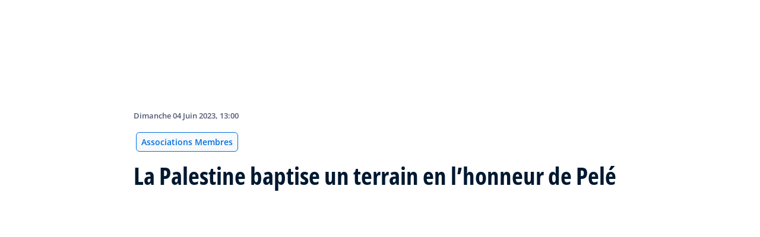

--- FILE ---
content_type: text/html; charset=utf-8
request_url: https://inside.fifa.com/fr/about-fifa/associations/news/la-palestine-baptise-un-terrain-en-lhonneur-de-pele
body_size: 14851
content:
<!DOCTYPE html><html lang="fr"><head><meta charSet="utf-8"/><title>La Palestine baptise un terrain en l’honneur de Pelé</title><meta id="elastic-search" content="{&quot;id&quot;:&quot;a29158f0-7f26-413d-ac7d-3c118aea93db&quot;,&quot;title&quot;:&quot;La Palestine baptise un terrain en l’honneur de Pelé&quot;,&quot;contentDate&quot;:&quot;2023-06-04T15:00+02:00&quot;,&quot;description&quot;:&quot;La Palestine rejoint la liste des associations membres qui ont répondu favorablement à la suggestion du Président de la FIFA. Un terrain près de Bethléem porte désormais le nom de Pelé International Stadium Al-Khader.&quot;,&quot;image&quot;:{&quot;id&quot;:&quot;FRTHz4LEdM7kxY8zXD9bB&quot;,&quot;originalSrc&quot;:&quot;https://digitalhub.fifa.com/transform/d797e8f1-66e6-4cca-b465-8636a3c16975/An-aerial-picture-shows-a-football-match-between-Jordan-and-Palestine-during-the-inauguration-of-the-newly-renamed-Pele-Stadium-in-al-Khader&quot;,&quot;src&quot;:&quot;https://digitalhub.fifa.com/transform/d797e8f1-66e6-4cca-b465-8636a3c16975/An-aerial-picture-shows-a-football-match-between-Jordan-and-Palestine-during-the-inauguration-of-the-newly-renamed-Pele-Stadium-in-al-Khader&quot;,&quot;width&quot;:4032,&quot;height&quot;:2688,&quot;title&quot;:&quot;An aerial picture shows a football match between Jordan and Palestine during the inauguration of the newly-renamed Pele Stadium in al-Khader&quot;,&quot;alt&quot;:&quot;An aerial picture shows a football match between Jordan and Palestine during the inauguration of the newly-renamed Pele Stadium in al-Khader village in Bethlehem, on May 14, 2023. (Photo by HAZEM BADER / AFP) (Photo by HAZEM BADER/AFP via Getty Images)&quot;,&quot;caption&quot;:&quot;An aerial picture shows a football match between Jordan and Palestine during the inauguration of the newly-renamed Pele Stadium in al-Khader village in Bethlehem, on May 14, 2023. (Photo by HAZEM BADER / AFP) (Photo by HAZEM BADER/AFP via Getty Images)&quot;,&quot;focalPosX&quot;:2016,&quot;focalPosY&quot;:1344,&quot;colorize&quot;:null,&quot;extension&quot;:[&quot;jpg&quot;],&quot;tags&quot;:{&quot;sourceIds&quot;:[]},&quot;displayTitle&quot;:false},&quot;locale&quot;:&quot;fr&quot;,&quot;recordType&quot;:&quot;article&quot;,&quot;placementTags&quot;:[&quot;Associations Membres&quot;],&quot;placementTagsContentfulIds&quot;:[&quot;0xe95ac6a643d9b04cb6e32129c1c6726e&quot;],&quot;placementTagsCombinedIds&quot;:[&quot;FIFA Organisation__20148&quot;],&quot;semanticTags&quot;:[&quot;Associations Membres&quot;,&quot;Organisation&quot;,&quot;Président de la FIFA&quot;,&quot;Hommage&quot;],&quot;semanticTagsCombinedIds&quot;:[&quot;FIFA Organisation__20148&quot;,&quot;FIFA Organisation__20100&quot;,&quot;FIFA Organisation__20102&quot;,&quot;FIFA Organisation__20810&quot;,&quot;FDCP_Association_PLE&quot;,&quot;FDCP_Confederation_AFC&quot;,&quot;FDCP_Association_BRA&quot;,&quot;FDCP_Confederation_CONMEBOL&quot;],&quot;semanticTagsContentfulIds&quot;:[&quot;0xe95ac6a643d9b04cb6e32129c1c6726e&quot;,&quot;0xb52b3983ee217646ab1df273e15dee4f&quot;,&quot;0xd5c34b70bafe6743b47e8add15b390df&quot;,&quot;0x6db4a50dfb0bf9498615273b26ef7ebf&quot;,&quot;0x131b55fc042eb74394ccde1bbeccaaa9&quot;,&quot;5JrnMVWXtXDejVhg2kW9xS&quot;,&quot;0x1b063c1f9fd21a43b78dd956c065ca6c&quot;,&quot;3AM85WJwzUfkJYyRAGLw6s&quot;],&quot;parentId&quot;:[&quot;3QLxCvQwSfl9WE69jEQJQc&quot;]}"/><meta name="title" content="La Palestine baptise un terrain en l’honneur de Pelé"/><meta name="description" content="La Palestine rejoint la liste des associations membres qui ont répondu favorablement à la suggestion du Président de la FIFA. Un terrain près de Bethléem porte désormais le nom de Pelé International Stadium Al-Khader."/><meta property="og:type" content="website"/><meta property="og:url" content="origin1904-p.cxm.fifa.com/la-palestine-baptise-un-terrain-en-lhonneur-de-pele"/><meta property="og:title" content="La Palestine baptise un terrain en l’honneur de Pelé"/><meta property="og:description" content="La Palestine rejoint la liste des associations membres qui ont répondu favorablement à la suggestion du Président de la FIFA. Un terrain près de Bethléem porte désormais le nom de Pelé International Stadium Al-Khader."/><meta property="og:image" content="https://digitalhub.fifa.com/transform/d797e8f1-66e6-4cca-b465-8636a3c16975/An-aerial-picture-shows-a-football-match-between-Jordan-and-Palestine-during-the-inauguration-of-the-newly-renamed-Pele-Stadium-in-al-Khader"/><meta name="twitter:card" content="summary"/><meta name="twitter:url" content="origin1904-p.cxm.fifa.com/la-palestine-baptise-un-terrain-en-lhonneur-de-pele"/><meta name="twitter:title" content="La Palestine baptise un terrain en l’honneur de Pelé"/><meta name="twitter:description" content="La Palestine rejoint la liste des associations membres qui ont répondu favorablement à la suggestion du Président de la FIFA. Un terrain près de Bethléem porte désormais le nom de Pelé International Stadium Al-Khader."/><meta name="twitter:image" content="https://digitalhub.fifa.com/transform/d797e8f1-66e6-4cca-b465-8636a3c16975/An-aerial-picture-shows-a-football-match-between-Jordan-and-Palestine-during-the-inauguration-of-the-newly-renamed-Pele-Stadium-in-al-Khader"/><link rel="apple-touch-icon" href="/apple-touch-icon.png"/><link rel="apple-touch-icon" sizes="57x57" href="/apple-touch-icon-57x57.png"/><link rel="apple-touch-icon" sizes="72x72" href="/apple-touch-icon-72x72.png"/><link rel="apple-touch-icon" sizes="76x76" href="/apple-touch-icon-76x76.png"/><link rel="apple-touch-icon" sizes="114x114" href="/apple-touch-icon-114x114.png"/><link rel="apple-touch-icon" sizes="120x120" href="/apple-touch-icon-120x120.png"/><link rel="apple-touch-icon" sizes="144x144" href="/apple-touch-icon-144x144.png"/><link rel="apple-touch-icon" sizes="152x152" href="/apple-touch-icon-152x152.png"/><link rel="apple-touch-icon" sizes="180x180" href="/apple-touch-icon-180x180.png"/><link rel="icon" type="image/png" sizes="32x32" href="/favicon-32x32.png"/><link rel="icon" type="image/png" sizes="16x16" href="/favicon-16x16.png"/><link rel="manifest" href="/site.webmanifest"/><link rel="mask-icon" href="/safari-pinned-tab.svg" color="#5bbad5"/><meta name="msapplication-TileImage" content="/mstile-150x150.png"/><meta name="msapplication-TileColor" content="#326295"/><meta name="theme-color" content="#ffffff"/><meta name="viewport" content="minimal-ui, width=device-width, initial-scale=1, maximum-scale=1, user-scalable=no"/><link rel="preconnect" href="https://digitalhub.fifa.com/transform/d797e8f1-66e6-4cca-b465-8636a3c16975/An-aerial-picture-shows-a-football-match-between-Jordan-and-Palestine-during-the-inauguration-of-the-newly-renamed-Pele-Stadium-in-al-Khader?io=transform:fill,aspectratio:1x1&amp;quality=60&amp;io=overlay:box,color:000f2c,opacity:15"/><link rel="preload" href="https://digitalhub.fifa.com/transform/d797e8f1-66e6-4cca-b465-8636a3c16975/An-aerial-picture-shows-a-football-match-between-Jordan-and-Palestine-during-the-inauguration-of-the-newly-renamed-Pele-Stadium-in-al-Khader?io=transform:fill,aspectratio:1x1&amp;quality=60&amp;io=overlay:box,color:000f2c,opacity:15" as="image"/><meta name="next-head-count" content="34"/><script type="text/javascript" async="">window.adobeDataLayer = window.adobeDataLayer || []</script><link data-next-font="" rel="preconnect" href="/" crossorigin="anonymous"/><link rel="preload" href="/_next/static/css/b10c7a4538dfbb87.css" as="style"/><link rel="stylesheet" href="/_next/static/css/b10c7a4538dfbb87.css" data-n-g=""/><link rel="preload" href="/_next/static/css/b93e485be968af6b.css" as="style"/><link rel="stylesheet" href="/_next/static/css/b93e485be968af6b.css"/><link rel="preload" href="/_next/static/css/8b173124b052cb51.css" as="style"/><link rel="stylesheet" href="/_next/static/css/8b173124b052cb51.css"/><link rel="preload" href="/_next/static/css/156d8acd7c56d599.css" as="style"/><link rel="stylesheet" href="/_next/static/css/156d8acd7c56d599.css"/><link rel="preload" href="/_next/static/css/023baa20614f757c.css" as="style"/><link rel="stylesheet" href="/_next/static/css/023baa20614f757c.css"/><link rel="preload" href="/_next/static/css/ae2a8ddf5519ab74.css" as="style"/><link rel="stylesheet" href="/_next/static/css/ae2a8ddf5519ab74.css"/><link rel="preload" href="/_next/static/css/f311a010fb9f69a1.css" as="style"/><link rel="stylesheet" href="/_next/static/css/f311a010fb9f69a1.css"/><link rel="preload" href="/_next/static/css/61e2bdef426eb603.css" as="style"/><link rel="stylesheet" href="/_next/static/css/61e2bdef426eb603.css"/><link rel="preload" href="/_next/static/css/8f731530522396cf.css" as="style"/><link rel="stylesheet" href="/_next/static/css/8f731530522396cf.css"/><link rel="preload" href="/_next/static/css/c7f9acf6cff33a84.css" as="style"/><link rel="stylesheet" href="/_next/static/css/c7f9acf6cff33a84.css"/><link rel="preload" href="/_next/static/css/6ec2148696bb8c8d.css" as="style"/><link rel="stylesheet" href="/_next/static/css/6ec2148696bb8c8d.css"/><link rel="preload" href="/_next/static/css/10eb257b11e43612.css" as="style"/><link rel="stylesheet" href="/_next/static/css/10eb257b11e43612.css"/><link rel="preload" href="/_next/static/css/a56d72f96babbc63.css" as="style"/><link rel="stylesheet" href="/_next/static/css/a56d72f96babbc63.css"/><link rel="preload" href="/_next/static/css/95a68a120d1c3405.css" as="style"/><link rel="stylesheet" href="/_next/static/css/95a68a120d1c3405.css"/><link rel="preload" href="/_next/static/css/7ed3567a847b9df6.css" as="style"/><link rel="stylesheet" href="/_next/static/css/7ed3567a847b9df6.css"/><link rel="preload" href="/_next/static/css/38f706c7cd18ce55.css" as="style"/><link rel="stylesheet" href="/_next/static/css/38f706c7cd18ce55.css"/><link rel="preload" href="/_next/static/css/fbb46e235cd5cee7.css" as="style"/><link rel="stylesheet" href="/_next/static/css/fbb46e235cd5cee7.css"/><link rel="preload" href="/_next/static/css/3f53ffc3dc7e945f.css" as="style"/><link rel="stylesheet" href="/_next/static/css/3f53ffc3dc7e945f.css"/><link rel="preload" href="/_next/static/css/c3bfb39cb53a6cae.css" as="style"/><link rel="stylesheet" href="/_next/static/css/c3bfb39cb53a6cae.css"/><noscript data-n-css=""></noscript><script defer="" nomodule="" src="/_next/static/chunks/polyfills-42372ed130431b0a.js"></script><script src="https://www.tiktok.com/embed.js" defer="" data-nscript="beforeInteractive"></script><script src="https://www.instagram.com/embed.js" defer="" data-nscript="beforeInteractive"></script><script defer="" src="/_next/static/chunks/3509.79af599516d4cdcd.js"></script><script defer="" src="/_next/static/chunks/5c0b189e.02866eca81c22365.js"></script><script defer="" src="/_next/static/chunks/3932-c8f6bce4c651e70b.js"></script><script defer="" src="/_next/static/chunks/1696-4f601177d8ef8694.js"></script><script defer="" src="/_next/static/chunks/1371.2e77ca042894d3f1.js"></script><script defer="" src="/_next/static/chunks/425-0d7a7eba7e7c4626.js"></script><script defer="" src="/_next/static/chunks/2846.de93cee365a2f7d6.js"></script><script defer="" src="/_next/static/chunks/5706.00ef14df2ca30dbd.js"></script><script defer="" src="/_next/static/chunks/0a0d77bb.379bb7fd33705d33.js"></script><script defer="" src="/_next/static/chunks/8764-fb7e4b7b8d2adabd.js"></script><script defer="" src="/_next/static/chunks/6253-beca9a8d91bca9fd.js"></script><script defer="" src="/_next/static/chunks/6378-5c9d3c6efc14c363.js"></script><script defer="" src="/_next/static/chunks/1937-b23813693edd6f47.js"></script><script defer="" src="/_next/static/chunks/4483-c3dc48d54432d3f7.js"></script><script defer="" src="/_next/static/chunks/1732-a4ea9b8b6955b9f4.js"></script><script defer="" src="/_next/static/chunks/729-d4dee87ee6ead16e.js"></script><script defer="" src="/_next/static/chunks/8525-78211b17629a8b5b.js"></script><script defer="" src="/_next/static/chunks/2075-f092ca9ae79fdbd5.js"></script><script defer="" src="/_next/static/chunks/3041.8596c5743be9dbf3.js"></script><script defer="" src="/_next/static/chunks/7066.4833ea2038424253.js"></script><script defer="" src="/_next/static/chunks/1641.a855d852e4aaeefc.js"></script><script defer="" src="/_next/static/chunks/9332.79b5dbb3f9587946.js"></script><script defer="" src="/_next/static/chunks/6676-ee8a76ffe17393a6.js"></script><script defer="" src="/_next/static/chunks/8123.e9ce66fa7d24e9e8.js"></script><script defer="" src="/_next/static/chunks/2902.7ce97b4d7adc110a.js"></script><script defer="" src="/_next/static/chunks/6979.2be554775365243c.js"></script><script defer="" src="/_next/static/chunks/6126.bf1fc40edc5e77bc.js"></script><script defer="" src="/_next/static/chunks/5454.aa5b823f5fd26553.js"></script><script defer="" src="/_next/static/chunks/9598.d7ab0fdcf32a23bb.js"></script><script defer="" src="/_next/static/chunks/2951.89fbc0d81b8ba32e.js"></script><script defer="" src="/_next/static/chunks/1714.c78dc7a0df95fd34.js"></script><script defer="" src="/_next/static/chunks/92ddc55d.6598924d307980be.js"></script><script defer="" src="/_next/static/chunks/8616-35a34ffbd92c36ff.js"></script><script defer="" src="/_next/static/chunks/763-ffbeaf96b9b5cb45.js"></script><script defer="" src="/_next/static/chunks/6066-477eea8cea6a43a0.js"></script><script defer="" src="/_next/static/chunks/2084-ce17fc6c7713e18e.js"></script><script defer="" src="/_next/static/chunks/7931.97e1e92c7c7be00d.js"></script><script defer="" src="/_next/static/chunks/3986.0ebbf24e61434e7a.js"></script><script defer="" src="/_next/static/chunks/4569-654e1ee60efb5c12.js"></script><script defer="" src="/_next/static/chunks/3512.2e6eaac1afb76d8a.js"></script><script defer="" src="/_next/static/chunks/970.91a6b61a8dba8abf.js"></script><script defer="" src="/_next/static/chunks/8559.6d3ffd3ef2c3bf09.js"></script><script defer="" src="/_next/static/chunks/4711.0fbaa00bc6ba32af.js"></script><script defer="" src="/_next/static/chunks/5273-67bce50886689092.js"></script><script defer="" src="/_next/static/chunks/6412-ad71c87031a650fd.js"></script><script defer="" src="/_next/static/chunks/7964-d8eb8be23a51df93.js"></script><script defer="" src="/_next/static/chunks/7578-972d68e50555afb9.js"></script><script defer="" src="/_next/static/chunks/8434.0a5859b236048b5f.js"></script><script defer="" src="/_next/static/chunks/412.9bdbcab56ad69eae.js"></script><script defer="" src="/_next/static/chunks/2144.2cbd611c069451cd.js"></script><script defer="" src="/_next/static/chunks/1044.1f976b8ab860b5e5.js"></script><script defer="" src="/_next/static/chunks/7590.d47941307ecb5259.js"></script><script defer="" src="/_next/static/chunks/3182.e72f9fb21291b0fc.js"></script><script defer="" src="/_next/static/chunks/3052.594b8f6a5a5c656e.js"></script><script defer="" src="/_next/static/chunks/4390.2d84ed2f7c626f39.js"></script><script defer="" src="/_next/static/chunks/5027.1394ee30cb4b52f0.js"></script><script defer="" src="/_next/static/chunks/8517.3778b3f4ad842434.js"></script><script src="/_next/static/chunks/webpack-895dbae310d66163.js" defer=""></script><script src="/_next/static/chunks/framework-a71af9b1c76f668e.js" defer=""></script><script src="/_next/static/chunks/main-5c04391287fb190d.js" defer=""></script><script src="/_next/static/chunks/pages/_app-03e3e7fa5b33b9fa.js" defer=""></script><script src="/_next/static/chunks/461-6cd8b7f1144cd5fb.js" defer=""></script><script src="/_next/static/chunks/pages/%5B...landing-pages%5D-1ec608f1eda28bb2.js" defer=""></script><script src="/_next/static/nk0p6nIPL_D44DX5-nyGh/_buildManifest.js" defer=""></script><script src="/_next/static/nk0p6nIPL_D44DX5-nyGh/_ssgManifest.js" defer=""></script></head><body><div id="__next"><div style="--header-top-position:0px"><div id="header-id" class="fc-layout_headerWrapper__VIkRF"><div class="fc-layout_showOnDesktop__yMWdI"></div><header class="header-mobile_headerMobile__1x6hD"><div><div class="ff-position-relative" data-asset="card-header-promotion" data-assetid="72OrZ67NBXBnMjeEpEXTtS" data-assetname="PC &gt; Arab Cup 2025 tournament signposting"><div style="background:#8a1538" class="ff-bg-blue-dark promotion-competition_fullBannerContainer__Ufc5h promotion-competition_closedState__fHn2d"><div class="container promotion-competition_contentContainer__5mYYW"><div class="promotion-competition_topContainer__tEE1O"><div class="promotion-competition_iconBtnContainer__o20Bv"><div class="promotion-competition_flexAll__4myIm"><div><div class="rich-text-module_richTextContainer__PuOgN ff-rich-text-new_richTextContainer__q5QcB promotion-competition_richText__cN7yZ"><div data-slate-editor="true" data-slate-node="value" contenteditable="false" zindex="-1" style="position:relative;outline:none;white-space:pre-wrap;word-wrap:break-word"><div class="promotion-competition_richText__cN7yZ ff-text-white"><p class="rich-text-module_p__zIItW" style="color:#FFFFFF" data-slate-node="element"><span data-slate-node="text"><span contenteditable="false" data-slate-leaf="true"><b><span data-slate-string="true">Coupe arabe de la FIFA 2025™</span></b></span></span></p></div></div></div></div><button class="fcds-button button-wrapper_buttonFix__DTFXl promotion-competition_button__VrBD7 d-none d-sm-block button-module_buttonTheme__uUWBc button-module_primaryVariant__LJ9m9 button-module_customTheme__xJgMj button-module_darkenOnHover__gFIEI" style="--default-fore-color:#000000;--default-border-color:transparent;--default-bg-color:#ffffff;--hover-fore-color:#000000;--hover-border-color:transparent;--hover-bg-color:#ffffff;--pressed-fore-color:#000000;--pressed-border-color:transparent;--pressed-bg-color:#ffffff;--focus-fore-color:#000000;--focus-border-color:transparent;--focus-bg-color:#ffffff" aria-label="Suivre maintenant">Suivre maintenant</button><button class="button-module_smallSize__I42VN fcds-button button-wrapper_buttonFix__DTFXl promotion-competition_button__VrBD7 d-block d-sm-none button-module_buttonTheme__uUWBc button-module_primaryVariant__LJ9m9 button-module_customTheme__xJgMj button-module_darkenOnHover__gFIEI" style="--default-fore-color:#000000;--default-border-color:transparent;--default-bg-color:#ffffff;--hover-fore-color:#000000;--hover-border-color:transparent;--hover-bg-color:#ffffff;--pressed-fore-color:#000000;--pressed-border-color:transparent;--pressed-bg-color:#ffffff;--focus-fore-color:#000000;--focus-border-color:transparent;--focus-bg-color:#ffffff" aria-label="Suivre maintenant">Suivre maintenant</button></div><span aria-label="Agrandir" class="promotion-competition_openCloseIcon__1my73" role="button" tabindex="0" style="color:#FFFFFF"><svg xmlns="http://www.w3.org/2000/svg" width="28" height="28" fill="none" stroke="#fff" stroke-linecap="round" stroke-linejoin="round" stroke-width="2" class="ff-chevron-down_svg__feather ff-chevron-down_svg__feather-chevron-down" viewBox="0 0 24 24" type="13"><path d="m6 9 6 6 6-6"></path></svg></span></div></div><div class="promotion-competition_mainContent__zog8S"><div class="promotion-competition_midContainer__ByX9e"></div><div class="promotion-competition_botContainer__XEAwi"><span class="promotion-competition_promotionText__UZXwh" style="color:#FFFFFF">Streaming en direct, temps forts, exclusivités et plus encore!</span></div></div></div></div></div></div><div><div class="navbar_leftAlignIcon__X_3mV navbar_navContainer__ORX3y "><button class="navbar_hamburgerButton__VMvBx"><svg xmlns="http://www.w3.org/2000/svg" width="24" height="24" fill="none"><path fill="#1D2A45" d="M0 4h24l-1.333 2H0zM0 13h22.667L24 11H0zM0 20h22.667L24 18H0z"></path></svg></button><a href="/fr" class="header-logo_logoLink__G_rJc" aria-label="FIFA"><svg xmlns="http://www.w3.org/2000/svg" width="146" height="20" fill="none" class="[object Object]" role="img" aria-label="FIFA"><path fill="#0070DF" d="M84.704 19h5.924v-6.5h4.263l1.516-3.934h-5.78V4.922h7.18L99.318 1H84.704zm16.427 0h5.924V1h-5.924zm28.484-18-6.935 18h5.833l.741-2.417h6.694l.774 2.417h5.982l-6.93-18zm.697 12.123 2.289-7.498 2.368 7.498zm-13.257-4.557V4.922h7.179L125.745 1h-14.614v18h5.924v-6.5h4.263l1.516-3.934z"></path><path fill="#00182F" d="M0 18.995V1h3.784v17.995zM24.109 18.995h-4.81L11.536 5.382h-.11q.048.849.085 1.71l.074 1.724.073 1.71v8.47H8.276V1h4.773l7.752 13.478h.085q-.024-.837-.06-1.662l-.074-1.649-.049-1.65V1h3.406zM39.133 14.007q0 1.599-.769 2.781-.768 1.182-2.246 1.822-1.465.64-3.564.64a13 13 0 0 1-1.82-.123 12.4 12.4 0 0 1-1.696-.357 10.5 10.5 0 0 1-1.538-.603v-3.545q1.269.566 2.637 1.021a8.5 8.5 0 0 0 2.71.456q.928 0 1.489-.246.574-.246.83-.677.255-.431.256-.985 0-.677-.451-1.157-.452-.48-1.245-.898-.781-.42-1.77-.899a20 20 0 0 1-1.355-.714 8 8 0 0 1-1.392-1.046 5 5 0 0 1-1.086-1.49q-.416-.885-.416-2.117 0-1.612.733-2.757.732-1.144 2.087-1.748Q31.895.75 33.75.75q1.391 0 2.649.332 1.27.321 2.649.936l-1.22 2.966a20 20 0 0 0-2.21-.775 7.1 7.1 0 0 0-1.99-.283q-.708 0-1.209.234a1.63 1.63 0 0 0-.756.64q-.257.405-.257.947 0 .64.367 1.084.378.43 1.122.837.758.405 1.88.947 1.368.652 2.332 1.367.976.7 1.501 1.661.525.948.525 2.364M42.383 18.995V1h3.784v17.995zM65.811 9.828q0 3.04-1.16 5.084-1.148 2.033-3.333 3.066Q59.132 19 56.055 19H51V1h5.605q2.808 0 4.871 1.01a7.25 7.25 0 0 1 3.2 2.967q1.135 1.958 1.135 4.85m-3.932.098q0-1.995-.586-3.275-.573-1.293-1.71-1.908-1.122-.615-2.783-.616h-2.015v11.721h1.624q2.772 0 4.115-1.49 1.356-1.49 1.355-4.432M79.281 19H69V1h10.281v3.127h-6.496V8.08h6.044v3.128h-6.044v4.641h6.496z"></path><path fill="#0070DF" d="M142.227 3.83h.408l.941 1.456h.693l-.977-1.49c.302-.036.533-.107.693-.267.159-.142.248-.355.248-.657 0-.355-.124-.621-.337-.763-.231-.16-.55-.23-.994-.23h-1.332v3.407h.675V3.831zm0-1.455h.87c.089 0 .16.036.231.071.071.036.124.089.177.142a.5.5 0 0 1 .071.249.54.54 0 0 1-.053.266c-.035.071-.106.107-.16.142a1 1 0 0 1-.23.071h-.87V2.34zm-1.686 3.355a3.27 3.27 0 0 0 2.254.87c.444 0 .852-.089 1.243-.23q.585-.24 1.012-.64c.284-.266.514-.586.674-.958.178-.355.249-.746.249-1.172s-.089-.816-.249-1.171a3.6 3.6 0 0 0-.674-.96 3.3 3.3 0 0 0-1.012-.638 3.2 3.2 0 0 0-1.243-.23c-.444 0-.852.088-1.242.23-.373.16-.728.373-1.012.639a3.2 3.2 0 0 0-.692.959c-.178.355-.249.745-.249 1.171s.089.817.249 1.172c.177.355.39.674.692.958m.035-3.088c.125-.302.302-.55.515-.764s.479-.39.763-.497a2.3 2.3 0 0 1 .941-.177 2.4 2.4 0 0 1 1.704.674c.213.213.391.48.515.764s.195.62.195.976c0 .355-.053.674-.195.976a2.31 2.31 0 0 1-1.278 1.26 2.3 2.3 0 0 1-.941.178 2.3 2.3 0 0 1-.941-.177 2.5 2.5 0 0 1-.763-.498 2.3 2.3 0 0 1-.515-.763 2.5 2.5 0 0 1-.195-.976c0-.355.053-.675.195-.976"></path></svg></a><div class="navbar_ticketsSection__kUuFj"><a href="https://www.fifa.com/fr" class="navbar_ticketsLink__Mxw7S"><div class="navbar_storeText__xFHKd">FIFA.com</div></a></div></div></div></header></div><div id="content"><div class="ff-bg-white"><div class=""><div class="container ff-mt-lg-48 ff-mt-md-24 ff-mt-16"><div class="row justify-content-center ff-pb-48"><div class="col-sm-12 col-md-12 col-lg-9 "><div class="overline ff-text-grey-slate ff-mb-16 "><span></span><span class="capitalize-transform-text">dimanche 04 juin 2023, 13:00</span></div><div class="hero-article_tagWrapper__1wzD8"><a class="link-module_link__F9IVG undefined" href="/fr/associations"><span class="interactive-tag-module_relatedTag__7ztbD">Associations Membres</span></a></div><h3 class=" hero-article_heroTitle__6uwR8">La Palestine baptise un terrain en l’honneur de Pelé</h3></div></div></div></div></div><div class="hero-article_imageBackground__KK3UX"><div class=""><div class="container"><div class="row justify-content-center undefined"><div class="col-sm-12 col-md-12 hero-article_heroImageWrapper__Ah1SH null"><div class="background-image-with-overlay_imagesContainer__v0rLc undefined"><div class="undefined background-image_container__6uvwO "><div style="aspect-ratio:16/9;background-color:transparent" class="d-block d-sm-none ratio ratio-16x9 background-image_backgroundImage__Fb1Zr "><div style="background-image:url(https://digitalhub.fifa.com/transform/d797e8f1-66e6-4cca-b465-8636a3c16975/An-aerial-picture-shows-a-football-match-between-Jordan-and-Palestine-during-the-inauguration-of-the-newly-renamed-Pele-Stadium-in-al-Khader?io=transform:fill,aspectratio:16x9,width:576&amp;quality=60&amp;io=overlay:box,color:000f2c,opacity:15);--aspect-ratio:calc(9 / 16 * 100%)" class="background-image_backgroundImage__Fb1Zr "></div></div><div style="aspect-ratio:16/9;background-color:transparent" class="d-none d-sm-block d-md-none ratio ratio-16x9 background-image_backgroundImage__Fb1Zr "><div style="background-image:url(https://digitalhub.fifa.com/transform/d797e8f1-66e6-4cca-b465-8636a3c16975/An-aerial-picture-shows-a-football-match-between-Jordan-and-Palestine-during-the-inauguration-of-the-newly-renamed-Pele-Stadium-in-al-Khader?io=transform:fill,aspectratio:16x9,width:768&amp;quality=60&amp;io=overlay:box,color:000f2c,opacity:15);--aspect-ratio:calc(9 / 16 * 100%)" class="background-image_backgroundImage__Fb1Zr"></div></div><div style="aspect-ratio:16/9;background-color:transparent" class="d-none d-md-block d-lg-none ratio ratio-16x9 background-image_backgroundImage__Fb1Zr "><div style="background-image:url(https://digitalhub.fifa.com/transform/d797e8f1-66e6-4cca-b465-8636a3c16975/An-aerial-picture-shows-a-football-match-between-Jordan-and-Palestine-during-the-inauguration-of-the-newly-renamed-Pele-Stadium-in-al-Khader?io=transform:fill,aspectratio:16x9,width:992&amp;quality=100&amp;io=overlay:box,color:000f2c,opacity:15);--aspect-ratio:calc(9 / 16 * 100%)" class="background-image_backgroundImage__Fb1Zr"></div></div><div style="aspect-ratio:16/9;background-color:transparent" class="d-none d-lg-block d-xl-none ratio ratio-16x9 background-image_backgroundImage__Fb1Zr "><div style="background-image:url(https://digitalhub.fifa.com/transform/d797e8f1-66e6-4cca-b465-8636a3c16975/An-aerial-picture-shows-a-football-match-between-Jordan-and-Palestine-during-the-inauguration-of-the-newly-renamed-Pele-Stadium-in-al-Khader?io=transform:fill,aspectratio:16x9,width:1200&amp;quality=100&amp;io=overlay:box,color:000f2c,opacity:15);--aspect-ratio:calc(9 / 16 * 100%)" class="background-image_backgroundImage__Fb1Zr"></div></div><div style="aspect-ratio:16/9;background-color:transparent" class="d-none d-xl-block d-xxl-none ratio ratio-16x9 background-image_backgroundImage__Fb1Zr "><div style="background-image:url(https://digitalhub.fifa.com/transform/d797e8f1-66e6-4cca-b465-8636a3c16975/An-aerial-picture-shows-a-football-match-between-Jordan-and-Palestine-during-the-inauguration-of-the-newly-renamed-Pele-Stadium-in-al-Khader?io=transform:fill,aspectratio:16x9,width:1400&amp;quality=100&amp;io=overlay:box,color:000f2c,opacity:15);--aspect-ratio:calc(9 / 16 * 100%)" class="background-image_backgroundImage__Fb1Zr"></div></div><div style="aspect-ratio:16/9;background-color:transparent" class="d-none d-xxl-block ratio ratio-16x9 background-image_backgroundImage__Fb1Zr "><div style="background-image:url(https://digitalhub.fifa.com/transform/d797e8f1-66e6-4cca-b465-8636a3c16975/An-aerial-picture-shows-a-football-match-between-Jordan-and-Palestine-during-the-inauguration-of-the-newly-renamed-Pele-Stadium-in-al-Khader?io=transform:fill,aspectratio:16x9,width:2048&amp;quality=100&amp;io=overlay:box,color:000f2c,opacity:15);--aspect-ratio:calc(9 / 16 * 100%)" class="background-image_backgroundImage__Fb1Zr"></div></div></div></div></div></div></div></div></div><div class="ff-bg-grey-lightest"><div class="container"><div class="ff-py-48"><div class="row justify-content-center"><div class="col-lg-9 d-flex flex-column"><div><div class="rich-text-module_richTextContainer__PuOgN ff-rich-text-new_richTextContainer__q5QcB"><div data-slate-editor="true" data-slate-node="value" contenteditable="false" zindex="-1" style="position:relative;outline:none;white-space:pre-wrap;word-wrap:break-word"><div class=""><ul class="rich-text-module_unorderedList__WIR35" data-slate-node="element"><div class="ff-rich-text-new_richTextListItem__PE_lb"><li class="rich-text-module_li__cza1T" data-slate-node="element"><div class="ff-text-grey-slate"><p class="rich-text-module_p__zIItW" data-slate-node="element"><span data-slate-node="text"><span contenteditable="false" data-slate-leaf="true"><b><span data-slate-string="true">La Palestine répond favorablement à la suggestion du Président de la FIFA</span></b></span></span></p></div></li></div><div class="ff-rich-text-new_richTextListItem__PE_lb"><li class="rich-text-module_li__cza1T" data-slate-node="element"><div class="ff-text-grey-slate"><p class="rich-text-module_p__zIItW" data-slate-node="element"><span data-slate-node="text"><span contenteditable="false" data-slate-leaf="true"><b><span data-slate-string="true">Un terrain près de Bethléem porte désormais le nom de Pelé International Stadium Al-Khader</span></b></span></span></p></div></li></div><div class="ff-rich-text-new_richTextListItem__PE_lb"><li class="rich-text-module_li__cza1T" data-slate-node="element"><div class="ff-text-grey-slate"><p class="rich-text-module_p__zIItW" data-slate-node="element"><span data-slate-node="text"><span contenteditable="false" data-slate-leaf="true"><b><span data-slate-string="true">Plusieurs associations membres ont emboîté le pas à la FIFA

</span></b></span></span></p></div></li></div></ul></div><div class="ff-text-grey-slate"><p class="rich-text-module_p__zIItW" data-slate-node="element"><span data-slate-node="text"><span contenteditable="false" data-slate-leaf="true"><span data-slate-string="true">La Palestine rejoint la liste des associations membres qui ont répondu favorablement à la suggestion du Président de la FIFA. Suite au décès de l’ancien international brésilien, Gianni Infantino avait en effet proposé de donner son nom à un terrain dans chaque pays.</span></span></span></p></div><div class="ff-text-grey-slate"><p class="rich-text-module_p__zIItW" data-slate-node="element"><span data-slate-node="text"><span contenteditable="false" data-slate-leaf="true"><span data-slate-string="true">C’est un stade de la ville d’Al-Khader, près de Bethléem, dans la Bande Ouest, qui a été choisi par les dirigeants palestiniens. La cérémonie s’est déroulée en présence du Président de la Fédération Palestinienne de Football Jibril Alrjoub, du Président de la Fédération Qatarienne de Football S.E. le Cheikh Hamad Bin Khalifa Bin Ahmed Al Thani, du Président de la Fédération Jordanienne de Football S.A.R. le Prince Ali ben Al-Hussein et de Hany Abo Rida, membre du Conseil de la FIFA et du Comité Exécutif de la Confédération Africaine de Football.

</span></span></span></p></div><div class="undefined"><span data-slate-node="text"><span contenteditable="false" data-slate-leaf="true"><div class="  undefined test"><div id="3VSPcAew3jNdqrQLgKLBlKed26b036-b364-4f60-b154-73f4f416f40b" class="ff-pt-16 ff-pb-32 ff-social-media-embed_socialMedia__TGkqG  ff-social-media-embed_fluidWidthPost__89mWg"><div></div></div></div></span></span></div><div class="ff-text-grey-slate"><p class="rich-text-module_p__zIItW" data-slate-node="element"><span data-slate-node="text"><span contenteditable="false" data-slate-leaf="true"><span data-slate-string="true">
&quot;Je suis très heureux d’apprendre que la Palestine a choisi de donner le nom de Pelé à un stade de Bethléem&quot;, a déclaré M. Infantino, qui avait fait part de son idée aux 211 associations membres de la FIFA au lendemain du décès de Pelé, le 29 décembre 2022.</span></span></span></p></div><div class="ff-text-grey-slate"><p class="rich-text-module_p__zIItW" data-slate-node="element"><span data-slate-node="text"><span contenteditable="false" data-slate-leaf="true"><span data-slate-string="true">&quot;Ses actions sur le terrain et en dehors ont touché des millions de personnes à travers le monde. Nous voyons de plus en plus de terrains porter son nom et c’est un bel hommage à sa mémoire car c’est sur la pelouse qu&#x27;il nous a offert nos plus beaux moments.&quot;</span></span></span></p></div><div class="ff-text-grey-slate"><p class="rich-text-module_p__zIItW" data-slate-node="element"><span data-slate-node="text"><span contenteditable="false" data-slate-leaf="true"><span data-slate-string="true">À ce jour, Pelé reste le seul joueur au monde à avoir remporté la Coupe du Monde de la FIFA™ à trois reprises. La FIFA avait donné l’exemple en baptisant le terrain de son siège Estadio Pelé – FIFA Zurich, le 3 janvier 2023. </span></span></span></p></div><div class="ff-text-grey-slate"><p class="rich-text-module_p__zIItW" data-slate-node="element"><span data-slate-node="text"><span contenteditable="false" data-slate-leaf="true"><span data-slate-string="true">Depuis, les Maldives, le Cap-Vert, la Guinée-Bissau, le Rwanda, la Colombie, le Kazakhstan, le Panama et, désormais, la Palestine ont prêté leur concours à cette belle initiative.</span></span></span></p></div></div></div></div><div class="related-topics_mainContainer__85AS1"><div class="related-topics_relatedTopicsHeader___d9vT">Thèmes en lien</div><div class="related-topics_tagsContainer__ghirM"><a class="link-module_link__F9IVG undefined" href="/fr/associations"><span class="interactive-tag-module_relatedTag__7ztbD">Associations Membres</span></a><a class="link-module_link__F9IVG undefined" href="/fr/organisation"><span class="interactive-tag-module_relatedTag__7ztbD">Organisation</span></a><a class="link-module_link__F9IVG undefined" href="/fr/organisation/president"><span class="interactive-tag-module_relatedTag__7ztbD">Président de la FIFA</span></a><a class="link-module_link__F9IVG undefined" href="/fr/associations/PLE"><span class="interactive-tag-module_relatedTag__7ztbD">Palestine</span></a><a class="link-module_link__F9IVG undefined" href="/fr/associations/AFC"><span class="interactive-tag-module_relatedTag__7ztbD">AFC</span></a><a class="link-module_link__F9IVG undefined" href="/fr/associations/BRA"><span class="interactive-tag-module_relatedTag__7ztbD">Brazil</span></a><a class="link-module_link__F9IVG undefined" href="/fr/associations/CONMEBOL"><span class="interactive-tag-module_relatedTag__7ztbD">CONMEBOL</span></a></div></div></div></div></div></div></div></div><div></div></div><button class="fc-scroll-to-top_scrollTop__bKd4A" type="button" aria-label="Scroll to top" style="display:none"><i>^</i></button><div class="container"><div class="row ff-pb-8"><div class="col-12"><a href="#optanon-show-settings-link" id="optanon-show-settings-link" style="cursor:pointer;font-size:0.8rem" class="overline ff-text-blue-cinema optanon-show-settings card-heading-tiny">Cookie Settings</a></div></div></div><div id="modal-portal"></div></div><script id="__NEXT_DATA__" type="application/json">{"props":{"pageProps":{"parent":{"id":"3QLxCvQwSfl9WE69jEQJQc","title":"Article page \u003e Member Associations \u003e Palestine name pitch in honour of Pelé \u003e 030623","contentDate":"2023-06-04T15:00+02:00","type":"ArticlePage","selection":[{"label":"Palästina benennt Spielfeld nach Pelé","languageId":"de","slug":"/de/news/palaestina-benennt-spielfeld-nach-pele","value":"Deutsch"},{"label":"Palestine name pitch in honour of Pelé","languageId":"en","slug":"/en/news/palestine-name-pitch-in-honour-of-pele","value":"English"},{"label":"Palestina homenajea a Pelé poniendo su nombre a un campo","languageId":"es","slug":"/es/news/palestina-homenajea-a-pele-poniendo-su-nombre-a-un-campo","value":"español"},{"label":"La Palestine baptise un terrain en l’honneur de Pelé","languageId":"fr","slug":"/fr/news/la-palestine-baptise-un-terrain-en-lhonneur-de-pele","value":"français"},{"label":"فلسطين تخلد ذكرى بيليه بإطلاق اسمه على واحد من ملاعبها","languageId":"ar","slug":"/ar/news/palestine-name-pitch-in-honour-of-pele-ar","value":"العربية"}]},"richTextProps":{"document":{"nodeType":"document","data":{},"content":[{"nodeType":"unordered-list","data":{},"content":[{"nodeType":"list-item","data":{},"content":[{"nodeType":"paragraph","data":{},"content":[{"nodeType":"text","value":"La Palestine répond favorablement à la suggestion du Président de la FIFA","marks":[{"type":"bold"}],"data":{}}]}]},{"nodeType":"list-item","data":{},"content":[{"nodeType":"paragraph","data":{},"content":[{"nodeType":"text","value":"Un terrain près de Bethléem porte désormais le nom de Pelé International Stadium Al-Khader","marks":[{"type":"bold"}],"data":{}}]}]},{"nodeType":"list-item","data":{},"content":[{"nodeType":"paragraph","data":{},"content":[{"nodeType":"text","value":"Plusieurs associations membres ont emboîté le pas à la FIFA\n","marks":[{"type":"bold"}],"data":{}}]}]}]},{"nodeType":"paragraph","data":{},"content":[{"nodeType":"text","value":"La Palestine rejoint la liste des associations membres qui ont répondu favorablement à la suggestion du Président de la FIFA. Suite au décès de l’ancien international brésilien, Gianni Infantino avait en effet proposé de donner son nom à un terrain dans chaque pays.","marks":[],"data":{}}]},{"nodeType":"paragraph","data":{},"content":[{"nodeType":"text","value":"C’est un stade de la ville d’Al-Khader, près de Bethléem, dans la Bande Ouest, qui a été choisi par les dirigeants palestiniens. La cérémonie s’est déroulée en présence du Président de la Fédération Palestinienne de Football Jibril Alrjoub, du Président de la Fédération Qatarienne de Football S.E. le Cheikh Hamad Bin Khalifa Bin Ahmed Al Thani, du Président de la Fédération Jordanienne de Football S.A.R. le Prince Ali ben Al-Hussein et de Hany Abo Rida, membre du Conseil de la FIFA et du Comité Exécutif de la Confédération Africaine de Football.\n","marks":[],"data":{}}]},{"nodeType":"embedded-entry-block","data":{"target":{"url":"https://www.instagram.com/p/CtBX1hlr_LD/","id":"3VSPcAew3jNdqrQLgKLBlK","__typeName":"socialMediaPost"}},"content":[]},{"nodeType":"paragraph","data":{},"content":[{"nodeType":"text","value":"\n\"Je suis très heureux d’apprendre que la Palestine a choisi de donner le nom de Pelé à un stade de Bethléem\", a déclaré M. Infantino, qui avait fait part de son idée aux 211 associations membres de la FIFA au lendemain du décès de Pelé, le 29 décembre 2022.","marks":[],"data":{}}]},{"nodeType":"paragraph","data":{},"content":[{"nodeType":"text","value":"\"Ses actions sur le terrain et en dehors ont touché des millions de personnes à travers le monde. Nous voyons de plus en plus de terrains porter son nom et c’est un bel hommage à sa mémoire car c’est sur la pelouse qu'il nous a offert nos plus beaux moments.\"","marks":[],"data":{}}]},{"nodeType":"paragraph","data":{},"content":[{"nodeType":"text","value":"À ce jour, Pelé reste le seul joueur au monde à avoir remporté la Coupe du Monde de la FIFA™ à trois reprises. La FIFA avait donné l’exemple en baptisant le terrain de son siège Estadio Pelé – FIFA Zurich, le 3 janvier 2023. ","marks":[],"data":{}}]},{"nodeType":"paragraph","data":{},"content":[{"nodeType":"text","value":"Depuis, les Maldives, le Cap-Vert, la Guinée-Bissau, le Rwanda, la Colombie, le Kazakhstan, le Panama et, désormais, la Palestine ont prêté leur concours à cette belle initiative.","marks":[],"data":{}}]}]}},"layout":{"resources":{"SocialMediaUrls":{"category":"Social Media","identifier":"SocialMediaUrls","resources":{"SocialMediaUrl.Twitter":{"identifier":"SocialMediaUrl.Twitter","value":"https://twitter.com/FIFAcom_fr","external":"SocialMediaUrl.Twitter"},"SocialMediaUrl.WhatsApp":{"identifier":"SocialMediaUrl.WhatsApp","value":"https://whatsapp.com/channel/0029Vb7wDrQ77qVOYfKwIw3q","external":"SocialMediaUrl.WhatsApp"},"SocialMediaUrl.whatsapp-alt-text":{"identifier":"SocialMediaUrl.whatsapp-alt-text","value":"WhatsApp","external":"SocialMediaUrl.whatsapp-alt-text"}},"en":{"SocialMediaUrl.Facebook":{"identifier":"SocialMediaUrl.Facebook","value":"https://www.facebook.com/fifa","external":"SocialMediaUrl.Facebook"},"SocialMediaUrl.Instagram":{"identifier":"SocialMediaUrl.Instagram","value":"http://instagram.com/fifa/","external":"SocialMediaUrl.Instagram"},"SocialMediaUrl.Twitter":{"identifier":"SocialMediaUrl.Twitter","value":"https://twitter.com/FIFAcom","external":"SocialMediaUrl.Twitter"},"SocialMediaUrl.Youtube":{"identifier":"SocialMediaUrl.Youtube","value":"https://www.youtube.com/fifa","external":"SocialMediaUrl.Youtube"},"SocialMediaUrl.LinkedIn":{"identifier":"SocialMediaUrl.LinkedIn","value":"https://www.linkedin.com/company/fifa","external":"SocialMediaUrl.LinkedIn"},"SocialMediaUrl.WhatsApp":{"identifier":"SocialMediaUrl.WhatsApp","value":"https://whatsapp.com/channel/0029Vb7wDrQ77qVOYfKwIw3q","external":"SocialMediaUrl.WhatsApp"},"SocialMediaUrl.whatsapp-alt-text":{"identifier":"SocialMediaUrl.whatsapp-alt-text","value":"WhatsApp","external":"SocialMediaUrl.whatsapp-alt-text"},"SocialMediaUrl.facebook-alt-text":{"identifier":"SocialMediaUrl.facebook-alt-text","value":"Facebook","external":"SocialMediaUrl.facebook-alt-text"},"SocialMediaUrl.instagram-alt-text":{"identifier":"SocialMediaUrl.instagram-alt-text","value":"Instagram","external":"SocialMediaUrl.instagram-alt-text"},"SocialMediaUrl.twitter-alt-text":{"identifier":"SocialMediaUrl.twitter-alt-text","value":"X","external":"SocialMediaUrl.twitter-alt-text"},"SocialMediaUrl.youtube-alt-text":{"identifier":"SocialMediaUrl.youtube-alt-text","value":"YouTube","external":"SocialMediaUrl.youtube-alt-text"},"SocialMediaUrl.linkedin-alt-text":{"identifier":"SocialMediaUrl.linkedin-alt-text","value":"Linkedin","external":"SocialMediaUrl.linkedin-alt-text"}}},"Misc":{"category":"Translations","identifier":"Misc","resources":{"Partners":{"identifier":"Partners","value":"Partenaires FIFA","external":"n/a"},"Sponsors":{"identifier":"Sponsors","value":"Sponsors","external":"Sponsors"},"regionalSupporters":{"identifier":"regionalSupporters","value":"Supporters régionaux","external":"regionalSupporters"},"CookieSettings":{"identifier":"CookieSettings","value":"Paramètrage des cookies","external":"CookieSettings"}},"en":{"Partners":{"identifier":"Partners","value":"FIFA Partners","external":"n/a"},"Sponsors":{"identifier":"Sponsors","value":"Sponsors","external":"Sponsors"},"regionalSupporters":{"identifier":"regionalSupporters","value":"Regional Supporters","external":"regionalSupporters"},"CookieSettings":{"identifier":"CookieSettings","value":"Cookie Settings","external":"CookieSettings"}}},"Navigation":{"category":"Navigation","identifier":"Navigation","resources":{"navigation.today":{"identifier":"navigation.today","value":"Aujourd'hui","external":"navigation.today"},"navigation.tomorrow":{"identifier":"navigation.tomorrow","value":"Demain","external":"navigation.tomorrow"},"navigation.yesterday":{"identifier":"navigation.yesterday","value":"Hier","external":"navigation.yesterday"},"navigation.login":{"identifier":"navigation.login","value":"Connexion","external":"login"},"navigation.logout":{"identifier":"navigation.logout","value":"Se déconnecter","external":"logout"},"navigation.welcome":{"identifier":"navigation.welcome","value":"Bienvenue","external":"welcome"},"navigation.user":{"identifier":"navigation.user","value":"Utilisateur","external":"navigation.user"},"navigation.dropdown.more":{"identifier":"navigation.dropdown.more","value":"Plus","external":"navigation.dropdown.more"}},"en":{"navigation.today":{"identifier":"navigation.today","value":"Today","external":"navigation.today"},"navigation.tomorrow":{"identifier":"navigation.tomorrow","value":"Tomorrow","external":"navigation.tomorrow"},"navigation.yesterday":{"identifier":"navigation.yesterday","value":"Yesterday","external":"navigation.yesterday"},"navigation.login":{"identifier":"navigation.login","value":"Login","external":"login"},"navigation.logout":{"identifier":"navigation.logout","value":"Log out","external":"logout"},"navigation.welcome":{"identifier":"navigation.welcome","value":"Welcome","external":"welcome"},"navigation.user":{"identifier":"navigation.user","value":"User","external":"navigation.user"},"navigation.dropdown.more":{"identifier":"navigation.dropdown.more","value":"More","external":"navigation.dropdown.more"}}},"FIFACOM.Official.Languages":{"category":"Language","identifier":"FIFACOM.Official.Languages","resources":{"en":{"identifier":"en","value":"English","external":"EN"},"fr":{"identifier":"fr","value":"Français","external":"FR"},"es":{"identifier":"es","value":"Español","external":"ES"},"de":{"identifier":"de","value":"Deutsch","external":"DE"},"ar":{"identifier":"ar","value":"العربية","external":"AR"}},"en":{"en":{"identifier":"en","value":"English","external":"EN"},"fr":{"identifier":"fr","value":"Français","external":"FR"},"es":{"identifier":"es","value":"Español","external":"ES"},"de":{"identifier":"de","value":"Deutsch","external":"DE"},"ar":{"identifier":"ar","value":"العربية","external":"AR"}}}},"header":{"data":[{"title":"Objectifs Stratégiques 2023-2027","isActive":false,"uri":"/fr/strategic-objectives-2023-2027","children":[{"title":"Avant-propos du Président","uri":"/fr/strategic-objectives-2023-2027/president-foreword-2023-2027","isActive":false,"children":[],"isOpen":false,"hasActiveChild":false},{"title":"Objectif 1. Revoir les Statuts de la FIFA","uri":"/fr/strategic-objectives-2023-2027/goal-1","isActive":false,"children":[],"isOpen":false,"hasActiveChild":false},{"title":"Objectif 2. Réformer le système des transferts","uri":"/fr/strategic-objectives-2023-2027/goal-2","isActive":false,"children":[],"isOpen":false,"hasActiveChild":false},{"title":"Objectif 3. Investir dans les technologies numériques","uri":"/fr/strategic-objectives-2023-2027/goal-3","isActive":false,"children":[],"isOpen":false,"hasActiveChild":false},{"title":"Objectif 4. Organiser plus de tournois de jeunes","uri":"/fr/strategic-objectives-2023-2027/goal-4","isActive":false,"children":[],"isOpen":false,"hasActiveChild":false},{"title":"Objectif 5. Offrir des opportunités de développement","uri":"/fr/strategic-objectives-2023-2027/goal-5","isActive":false,"children":[],"isOpen":false,"hasActiveChild":false},{"title":"Objectif 6. Mettre l’accent sur les responsabilités sociales","uri":"/fr/strategic-objectives-2023-2027/goal-6","isActive":false,"children":[],"isOpen":false,"hasActiveChild":false},{"title":"Objectif 7. Inaugurer les FIFA Series","uri":"/fr/strategic-objectives-2023-2027/goal-7","isActive":false,"children":[],"isOpen":false,"hasActiveChild":false},{"title":"Objectif 8. Soutenir le développement du football féminin","uri":"/fr/strategic-objectives-2023-2027/goal-8","isActive":false,"children":[],"isOpen":false,"hasActiveChild":false},{"title":"Objectif 9. Coupe du Monde de la FIFA 2026™ : Le plus grand spectacle sur terre","uri":"/fr/strategic-objectives-2023-2027/goal-9","isActive":false,"children":[],"isOpen":false,"hasActiveChild":false},{"title":"Objectif 10. Coupe du Monde des Clubs de la FIFA 2025 : Une toute nouvelle compétition","uri":"/fr/strategic-objectives-2023-2027/goal-10","isActive":false,"children":[],"isOpen":false,"hasActiveChild":false},{"title":"Objectif 11. Générer des revenus record de USD 11 milliards","uri":"/fr/strategic-objectives-2023-2027/goal-11","isActive":false,"children":[],"isOpen":false,"hasActiveChild":false}],"isOpen":false,"hasActiveChild":false},{"title":"L’action de la FIFA","isActive":false,"uri":"/fr/all-topics","children":[{"title":"Juridique","uri":"/fr/legal","isActive":false,"children":[],"isOpen":false,"hasActiveChild":false},{"title":"Système de transfert","uri":"/fr/transfer-system","isActive":false,"children":[],"isOpen":false,"hasActiveChild":false},{"title":"Football Féminin","uri":"/fr/womens-football","isActive":false,"children":[],"isOpen":false,"hasActiveChild":false},{"title":"La promoción del fútbol","uri":"/fr/advancing-football","isActive":false,"children":[],"isOpen":false,"hasActiveChild":false},{"title":"Arbitrage","uri":"/fr/refereeing","isActive":false,"children":[],"isOpen":false,"hasActiveChild":false},{"title":"Innovation","uri":"/fr/innovation","isActive":false,"children":[],"isOpen":false,"hasActiveChild":false},{"title":"Développement des talents","uri":"https://inside.fifa.com/talent-development","isActive":false,"children":[],"isOpen":false,"hasActiveChild":false},{"title":"Organisation des compétitions","uri":"/fr/tournament-organisation","isActive":false,"children":[],"isOpen":false,"hasActiveChild":false},{"title":"Durabilité","uri":"/fr/sustainability","isActive":false,"children":[],"isOpen":false,"hasActiveChild":false},{"title":"Droits de l'homme et lutte contre la discrimination","uri":"/fr/human-rights","isActive":false,"children":[],"isOpen":false,"hasActiveChild":false},{"title":"Santé et médical","uri":"/fr/health-and-medical","isActive":false,"children":[],"isOpen":false,"hasActiveChild":false},{"title":"Initiatives en matière de formation","uri":"/fr/education-initiatives","isActive":false,"children":[],"isOpen":false,"hasActiveChild":false}],"isOpen":false,"hasActiveChild":false},{"title":"Organisation","isActive":false,"uri":"/fr/organisation","children":[{"title":"Président","uri":"/fr/organisation/president","isActive":false,"children":[{"title":"Précédents Présidents ","isActive":false,"hasActiveChild":false,"isOpen":false,"uri":"/fr/organisation/president/past-presidents","children":[]}],"isOpen":false,"hasActiveChild":false},{"title":"Secrétaire Général","uri":"/fr/organisation/secretary-general","isActive":false,"children":[],"isOpen":false,"hasActiveChild":false},{"title":"Congrès de la FIFA","uri":"/fr/organisation/congress","isActive":false,"children":[],"isOpen":false,"hasActiveChild":false},{"title":"Conseil de la FIFA","uri":"/fr/organisation/fifa-council","isActive":false,"children":[],"isOpen":false,"hasActiveChild":false},{"title":"Commissions","uri":"/fr/organisation/committees","isActive":false,"children":[],"isOpen":false,"hasActiveChild":false},{"title":"Organes juridictionnels","uri":"/fr/legal/judicial-bodies","isActive":false,"children":[],"isOpen":false,"hasActiveChild":false},{"title":"Tribunal du Football","uri":"/fr/legal/football-tribunal","isActive":false,"children":[{"title":"Médiation","isActive":false,"hasActiveChild":false,"isOpen":false,"uri":"/fr/legal/football-tribunal/mediation","children":[]}],"isOpen":false,"hasActiveChild":false},{"title":"Divisions","uri":"/fr/organisation/divisions","isActive":false,"children":[],"isOpen":false,"hasActiveChild":false},{"title":"Médias","uri":"/fr/organisation/media","isActive":false,"children":[],"isOpen":false,"hasActiveChild":false},{"title":"FIFA Legends","uri":"/fr/organisation/fifa-legends","isActive":false,"children":[],"isOpen":false,"hasActiveChild":false}],"isOpen":false,"hasActiveChild":false},{"title":"Associations Membres","isActive":false,"uri":"/fr/associations","children":[{"title":"Asie","uri":"/associations/AFC","isActive":false,"children":[],"isOpen":false,"hasActiveChild":false},{"title":"Afrique","uri":"/associations/CAF","isActive":false,"children":[],"isOpen":false,"hasActiveChild":false},{"title":"Amérique du Nord, Centrale et Caraïbes","uri":"/associations/CONCACAF","isActive":false,"children":[],"isOpen":false,"hasActiveChild":false},{"title":"Amérique du Sud","uri":"/associations/CONMEBOL","isActive":false,"children":[],"isOpen":false,"hasActiveChild":false},{"title":"Océanie","uri":"/associations/OFC","isActive":false,"children":[],"isOpen":false,"hasActiveChild":false},{"title":"Europe","uri":"/associations/UEFA","isActive":false,"children":[],"isOpen":false,"hasActiveChild":false}],"isOpen":false,"hasActiveChild":false},{"title":"Campagnes","isActive":false,"uri":"/fr/campaigns","children":[{"title":"Football Unites the World","uri":"/fr/campaigns/football-unites-the-world","isActive":false,"children":[],"isOpen":false,"hasActiveChild":false},{"title":"No Discrimination","uri":"/fr/campaigns/no-discrimination","isActive":false,"children":[],"isOpen":false,"hasActiveChild":false},{"title":"Lutte contre le racisme","uri":"","isActive":false,"children":[{"title":"Lutte contre le racisme","isActive":false,"hasActiveChild":false,"isOpen":false,"uri":"/fr/campaigns/no-discrimination/no-racism","children":[]}],"isOpen":false,"hasActiveChild":false},{"title":"Bring the Moves","uri":"/fr/campaigns/bring-the-moves","isActive":false,"children":[],"isOpen":false,"hasActiveChild":false},{"title":"Commotions cérébrales : Suspecter et protéger","uri":"/fr/campaigns/concussion","isActive":false,"children":[],"isOpen":false,"hasActiveChild":false},{"title":"Semaine mondiale du football","uri":"/fr/campaigns/world-football-week","isActive":false,"children":[],"isOpen":false,"hasActiveChild":false}],"isOpen":false,"hasActiveChild":false},{"title":"Rapports et documents","isActive":false,"uri":"/fr/official-documents","children":[{"title":"Rapport annuel 2024","uri":"/fr/official-documents/annual-report/2024","isActive":false,"children":[],"isOpen":false,"hasActiveChild":false},{"title":"Aperçu des transferts internationaux","uri":"","isActive":false,"children":[],"isOpen":false,"hasActiveChild":false},{"title":"Rapport Global Transfer Market","uri":"/fr/transfer-system/global-transfer-report","isActive":false,"children":[],"isOpen":false,"hasActiveChild":false},{"title":"Coupe du Monde de la FIFA 2026™ - Stratégie en matière de développement durable et de droits humains","uri":"/fr/tournament-organisation/world-cup-2026-sustainability-strategy","isActive":false,"children":[],"isOpen":false,"hasActiveChild":false},{"title":"Plus","uri":"/fr/official-documents","isActive":false,"children":[],"isOpen":false,"hasActiveChild":false}],"isOpen":false,"hasActiveChild":false},{"title":"Classements FIFA","isActive":false,"uri":"/fr/fifa-rankings","children":[{"title":"Classement FIFA","uri":"/fr/fifa-world-ranking","isActive":false,"children":[{"title":"Classement mondial Masculin FIFA/Coca-Cola","isActive":false,"hasActiveChild":false,"isOpen":false,"uri":"/fr/fifa-world-ranking/men","children":[]},{"title":"Classement mondial Féminin FIFA/Coca-Cola","isActive":false,"hasActiveChild":false,"isOpen":false,"uri":"/fr/fifa-world-ranking/women","children":[]},{"title":"Procédure de calcul du Classement mondial Masculin FIFA/Coca-Cola","isActive":false,"hasActiveChild":false,"isOpen":false,"uri":"/fr/fifa-world-ranking/procedure-men","children":[]},{"title":"Procédure de calcul du Classement mondial Féminin FIFA/Coca-Cola","isActive":false,"hasActiveChild":false,"isOpen":false,"uri":"/fr/fifa-world-ranking/procedure-women","children":[]}],"isOpen":false,"hasActiveChild":false},{"title":"Classement des Confédérations pour la Coupe du Monde des Clubs de la FIFA 2025™","uri":"/fr/fifa-rankings/fifa-club-world-cup","isActive":false,"children":[],"isOpen":false,"hasActiveChild":false},{"title":"Classement Mondial FIFA Futsal","uri":"/fr/fifa-rankings/futsal-world-ranking","isActive":false,"children":[],"isOpen":false,"hasActiveChild":false}],"isOpen":false,"hasActiveChild":false}],"breadcrumbsData":null,"ticketsLabel":null,"ticketsUrl":null,"storeLabel":"FIFA.com","storeUrl":"https://www.fifa.com/fr","promotion":{"id":"72OrZ67NBXBnMjeEpEXTtS","internalTitle":"PC \u003e Arab Cup 2025 tournament signposting","topLeftIcon":null,"topLeftIconMobile":null,"bottomRightIcon":null,"buttonLink":"https://www.fifa.com/fr/tournaments/mens/arab-cup/qatar-2025","buttonText":"Suivre maintenant","buttonTextMobile":"Suivre maintenant","topLeftText":{"document":{"data":{},"content":[{"data":{},"content":[{"nodeType":"text","value":"Coupe arabe de la FIFA 2025™","marks":[{"type":"bold"}],"data":{}}],"nodeType":"paragraph"}],"nodeType":"document"}},"promotionText":"Streaming en direct, temps forts, exclusivités et plus encore!","matchCards":{"seasonIds":["290556"],"matchUrlStructure":"https://www.fifa.com/{locale}/match-centre/match/{competitionId}/{seasonId}/{stageId}/{matchId}","scoreColorFinishedMatch":"#0F2188","scoreColorLiveMatch":"#DC0250","scoreTextColorFinishedMatch":"#FFFFFF","scoreTextColorLiveMatch":"#FFFFFF","preMatchColor":"#F37920","imageAlbum":null,"labels":{"tbdTime":"- h -","onPenalties":"Tirs au but","halfTime":"Mi-temps","fullTime":"Match terminé","abandoned":"Interrompu","extraHalfTime":"Prol. Mi-temps","lineUps":"Compositions","firstHalf":"1ère période","secondHalf":"2ème période","extraTime":"Prolongations","preMatch":"Avant-match","extraFirstHalf":"1ère MT des Prol.","extraSecondHalf":"Deuxième mi-temps supplémentaire","prePenaltyShootout":"En attente de pénalité","penaltyShootout":"Tirs au but","firstPeriod":"Première période","secondPeriod":"Deuxième période","thirdPeriod":"Troisième période","interval1":"Intervalle 1","interval2":"Intervalle 2","won":"Gagné","live":"En direct","postponed":"Reporté","cancelled":"Annulé","forfeited":"Forfait","suspended":"Suspendu","totalPoints":"Total de points","points":"Total de points","delayed":"Reporté","interruption":"Match interrompu","rescheduled":"Reprogrammé"},"varLabels":{"varDecision":"[Décision VAR] {notification}","varReview":"[Vérification VAR] {notification}"}},"themes":{"colorTheme":{"internalTitle":"Style Theme \u003e FIFA Arab Qatar 2025™","textColor":"#FFFFFF","linkColor":"#FFFFFF","buttonTextColor":"#000000","buttonBackgroundColor":"#ffffff","backgroundColor":"#8a1538"}},"type":"promotionCompetition","labels":{"collapseLabel":"Réduire","expandLabel":"Agrandir"}},"blackLogo":false,"subUniverse":null,"styleTheme":null,"type":1},"footer":{"lists":[{"title":"L’action de la FIFA","links":[{"text":"Juridique","ref":"/fr/legal"},{"text":"Système de transfert","ref":"/fr/transfer-system"},{"text":"Football féminin","ref":"/fr/womens-football"},{"text":"Promotion du football","ref":"/fr/advancing-football"},{"text":"Arbitrage","ref":"/fr/talent-development/refereeing"},{"text":"Innovation","ref":"/fr/innovation"},{"text":"Développement des talents","ref":"/fr/talent-development"},{"text":"Organisation des compétitions","ref":"/fr/tournament-organisation"},{"text":"Développement durable","ref":"/fr/sustainability"},{"text":"Droits de l'homme et lutte contre la discrimination","ref":"/fr/human-rights"},{"text":"Santé et médical","ref":"/fr/health-and-medical"},{"text":"Initiatives en matière de formation","ref":"/fr/education-initiatives"}]},{"title":"Visitez également","links":[{"text":"Toutes les infos et tous les articles","ref":"/fr/all-stories"},{"text":"Rapports et documents","ref":"/fr/official-documents"},{"text":"Fondation FIFA","ref":"https://www.fifafoundation.org/fr"},{"text":"FIFA Museum","ref":"https://www.fifamuseum.com/en/"},{"text":"Emplois \u0026 Carrières","ref":"https://jobs.fifa.com/"},{"text":"Contacter la FIFA","ref":"/fr/organisation/contact-fifa"}]}],"socialMedia":[{"url":"https://twitter.com/FIFAcom_fr","child":"TwitterX","alt":"X"},{"url":"http://instagram.com/fifa/","child":"Instagram","alt":"Instagram"},{"url":"https://www.linkedin.com/company/fifa","child":"LinkedIn","alt":"Linkedin"},{"url":"https://www.facebook.com/fifa","child":"Facebook","alt":"Facebook"},{"url":"https://www.youtube.com/fifa","child":"Youtube","alt":"YouTube"},{"url":"https://whatsapp.com/channel/0029Vb7wDrQ77qVOYfKwIw3q","child":"WhatsApp","alt":"WhatsApp"},{"url":"SocialMediaUrl.TikTok","child":"TikTok","alt":"Tiktok"}],"isFifaPlus":false,"cookiePreferencesButtonLabel":"Paramètrage des cookies","languages":[{"id":"en","text":"English","shortText":"EN","localisedSlug":"/associations/news//en/news/palestine-name-pitch-in-honour-of-pele"},{"id":"es","text":"Español","shortText":"ES","localisedSlug":"/associations/news//es/news/palestina-homenajea-a-pele-poniendo-su-nombre-a-un-campo"},{"id":"fr","text":"Français","shortText":"FR","localisedSlug":"/associations/news//fr/news/la-palestine-baptise-un-terrain-en-lhonneur-de-pele"},{"id":"de","text":"Deutsch","shortText":"DE","localisedSlug":"/associations/news//de/news/palaestina-benennt-spielfeld-nach-pele"},{"id":"ar","text":"العربية","shortText":"AR","localisedSlug":"/associations/news//ar/news/palestine-name-pitch-in-honour-of-pele-ar"}],"bottomLinks":{"title":"Droits d'auteur © 1994 - 2025 FIFA. Tous les droits sont réservés.","links":[{"text":"Conditions d'utilisation","ref":"/fr/terms-of-service"},{"text":"Portail de la FIFA sur la protection des données","ref":"/fr/data-protection-portal"},{"text":"Téléchargements","ref":"/fr/downloads"}]},"logostripConfig":{"data-language":"fr","data-event-name":null,"data-logo-type":"FIFA_Corporate_logostrip","data-theme":"Light_background"},"logostrips":null,"promotionalAppsText":""},"inPageNavigation":null,"preview":false,"searchPlaceholderText":"Rechercher des infos, joueurs, matches, vidéos, etc.","isOfficialLanguage":true,"isFifaComLayout":false},"slugs":"/associations/news/la-palestine-baptise-un-terrain-en-lhonneur-de-pele","type":"ArticlePage","metaTags":{"description":"La Palestine rejoint la liste des associations membres qui ont répondu favorablement à la suggestion du Président de la FIFA. Un terrain près de Bethléem porte désormais le nom de Pelé International Stadium Al-Khader.","image":{"id":"FRTHz4LEdM7kxY8zXD9bB","originalSrc":"https://digitalhub.fifa.com/transform/d797e8f1-66e6-4cca-b465-8636a3c16975/An-aerial-picture-shows-a-football-match-between-Jordan-and-Palestine-during-the-inauguration-of-the-newly-renamed-Pele-Stadium-in-al-Khader","src":"https://digitalhub.fifa.com/transform/d797e8f1-66e6-4cca-b465-8636a3c16975/An-aerial-picture-shows-a-football-match-between-Jordan-and-Palestine-during-the-inauguration-of-the-newly-renamed-Pele-Stadium-in-al-Khader","width":4032,"height":2688,"title":"An aerial picture shows a football match between Jordan and Palestine during the inauguration of the newly-renamed Pele Stadium in al-Khader","alt":"An aerial picture shows a football match between Jordan and Palestine during the inauguration of the newly-renamed Pele Stadium in al-Khader village in Bethlehem, on May 14, 2023. (Photo by HAZEM BADER / AFP) (Photo by HAZEM BADER/AFP via Getty Images)","caption":"An aerial picture shows a football match between Jordan and Palestine during the inauguration of the newly-renamed Pele Stadium in al-Khader village in Bethlehem, on May 14, 2023. (Photo by HAZEM BADER / AFP) (Photo by HAZEM BADER/AFP via Getty Images)","focalPosX":2016,"focalPosY":1344,"colorize":null,"extension":["jpg"],"tags":{"sourceIds":[]},"displayTitle":false},"title":"La Palestine baptise un terrain en l’honneur de Pelé","url":"origin1904-p.cxm.fifa.com/la-palestine-baptise-un-terrain-en-lhonneur-de-pele","elasticSearch":{"id":"a29158f0-7f26-413d-ac7d-3c118aea93db","title":"La Palestine baptise un terrain en l’honneur de Pelé","contentDate":"2023-06-04T15:00+02:00","description":"La Palestine rejoint la liste des associations membres qui ont répondu favorablement à la suggestion du Président de la FIFA. Un terrain près de Bethléem porte désormais le nom de Pelé International Stadium Al-Khader.","image":{"id":"FRTHz4LEdM7kxY8zXD9bB","originalSrc":"https://digitalhub.fifa.com/transform/d797e8f1-66e6-4cca-b465-8636a3c16975/An-aerial-picture-shows-a-football-match-between-Jordan-and-Palestine-during-the-inauguration-of-the-newly-renamed-Pele-Stadium-in-al-Khader","src":"https://digitalhub.fifa.com/transform/d797e8f1-66e6-4cca-b465-8636a3c16975/An-aerial-picture-shows-a-football-match-between-Jordan-and-Palestine-during-the-inauguration-of-the-newly-renamed-Pele-Stadium-in-al-Khader","width":4032,"height":2688,"title":"An aerial picture shows a football match between Jordan and Palestine during the inauguration of the newly-renamed Pele Stadium in al-Khader","alt":"An aerial picture shows a football match between Jordan and Palestine during the inauguration of the newly-renamed Pele Stadium in al-Khader village in Bethlehem, on May 14, 2023. (Photo by HAZEM BADER / AFP) (Photo by HAZEM BADER/AFP via Getty Images)","caption":"An aerial picture shows a football match between Jordan and Palestine during the inauguration of the newly-renamed Pele Stadium in al-Khader village in Bethlehem, on May 14, 2023. (Photo by HAZEM BADER / AFP) (Photo by HAZEM BADER/AFP via Getty Images)","focalPosX":2016,"focalPosY":1344,"colorize":null,"extension":["jpg"],"tags":{"sourceIds":[]},"displayTitle":false},"locale":"fr","recordType":"article","placementTags":["Associations Membres"],"placementTagsContentfulIds":["0xe95ac6a643d9b04cb6e32129c1c6726e"],"placementTagsCombinedIds":["FIFA Organisation__20148"],"semanticTags":["Associations Membres","Organisation","Président de la FIFA","Hommage"],"semanticTagsCombinedIds":["FIFA Organisation__20148","FIFA Organisation__20100","FIFA Organisation__20102","FIFA Organisation__20810","FDCP_Association_PLE","FDCP_Confederation_AFC","FDCP_Association_BRA","FDCP_Confederation_CONMEBOL"],"semanticTagsContentfulIds":["0xe95ac6a643d9b04cb6e32129c1c6726e","0xb52b3983ee217646ab1df273e15dee4f","0xd5c34b70bafe6743b47e8add15b390df","0x6db4a50dfb0bf9498615273b26ef7ebf","0x131b55fc042eb74394ccde1bbeccaaa9","5JrnMVWXtXDejVhg2kW9xS","0x1b063c1f9fd21a43b78dd956c065ca6c","3AM85WJwzUfkJYyRAGLw6s"],"parentId":["3QLxCvQwSfl9WE69jEQJQc"]}},"jumpToLabel":"Plus d'informations sur","languageSelectorLabel":"Autres langues","labelBackButton":"Retour","languages":{"en":{"identifier":"en","value":"English","external":"EN"},"es":{"identifier":"es","value":"Español","external":"ES"},"fr":{"identifier":"fr","value":"Français","external":"FR"},"de":{"identifier":"de","value":"Deutsch","external":"DE"},"ar":{"identifier":"ar","value":"العربية","external":"AR"}},"hero":{"title":"La Palestine baptise un terrain en l’honneur de Pelé","roofline":"","description":"","asset":{"id":"FRTHz4LEdM7kxY8zXD9bB","originalSrc":"https://digitalhub.fifa.com/transform/d797e8f1-66e6-4cca-b465-8636a3c16975/An-aerial-picture-shows-a-football-match-between-Jordan-and-Palestine-during-the-inauguration-of-the-newly-renamed-Pele-Stadium-in-al-Khader","src":"https://digitalhub.fifa.com/transform/d797e8f1-66e6-4cca-b465-8636a3c16975/An-aerial-picture-shows-a-football-match-between-Jordan-and-Palestine-during-the-inauguration-of-the-newly-renamed-Pele-Stadium-in-al-Khader","width":4032,"height":2688,"title":"An aerial picture shows a football match between Jordan and Palestine during the inauguration of the newly-renamed Pele Stadium in al-Khader","alt":"An aerial picture shows a football match between Jordan and Palestine during the inauguration of the newly-renamed Pele Stadium in al-Khader village in Bethlehem, on May 14, 2023. (Photo by HAZEM BADER / AFP) (Photo by HAZEM BADER/AFP via Getty Images)","caption":"An aerial picture shows a football match between Jordan and Palestine during the inauguration of the newly-renamed Pele Stadium in al-Khader village in Bethlehem, on May 14, 2023. (Photo by HAZEM BADER / AFP) (Photo by HAZEM BADER/AFP via Getty Images)","focalPosX":2016,"focalPosY":1344,"colorize":null,"extension":["jpg"],"tags":{"sourceIds":[]},"displayTitle":false,"typeRender":"FFImageProps"},"type":"Image"},"localTimeLabel":" (heure locale)","themes":{},"pageDigitalDataLayer":{"title":"La Palestine baptise un terrain en l’honneur de Pelé","pageID":"FRTHz4LEdM7kxY8zXD9bB","pageSlug":"la-palestine-baptise-un-terrain-en-lhonneur-de-pele"},"createdDate":"2023-06-04T13:05:30.452Z","relatedTopicsLabel":"Thèmes en lien","relatedSemanticTags":[{"label":"Associations Membres","url":"/fr/associations"},{"label":"Organisation","url":"/fr/organisation"},{"label":"Président de la FIFA","url":"/fr/organisation/president"},{"label":"Palestine","url":"/fr/associations/PLE"},{"label":"AFC","url":"/fr/associations/AFC"},{"label":"Brazil","url":"/fr/associations/BRA"},{"label":"CONMEBOL","url":"/fr/associations/CONMEBOL"}],"relatedPlacementTag":{"label":"Associations Membres","url":"/fr/associations"},"relatedContentProps":null,"requester":null},"__N_SSP":true},"page":"/[...landing-pages]","query":{"landing-pages":["associations","news","la-palestine-baptise-un-terrain-en-lhonneur-de-pele"]},"buildId":"nk0p6nIPL_D44DX5-nyGh","runtimeConfig":{"rtlLocales":["ar","fa"]},"isFallback":false,"isExperimentalCompile":false,"dynamicIds":[83509,15706,64629,53512,77083,13790,11636,78517],"gssp":true,"locale":"fr","locales":["en","ar","cs","de","es","fr","ja","lt","ru","pt","sw-TZ","ko","nl","no","pt-BR","zh","hi","th","sk","uz-Latn","he-IL","it","vi","fil","id","fa","uk","hr","fa-AF","kk","pl"],"defaultLocale":"en","scriptLoader":[]}</script><script type="text/javascript"  src="/B6WI6/nLk2/Hwrs/kvyytG/q/p9ucbwuaGOmi4X/VwVb/Cl1/mMF1CZH4"></script></body></html>

--- FILE ---
content_type: application/javascript
request_url: https://inside.fifa.com/B6WI6/nLk2/Hwrs/kvyytG/q/p9ucbwuaGOmi4X/VwVb/Cl1/mMF1CZH4
body_size: 168705
content:
(function(){if(typeof Array.prototype.entries!=='function'){Object.defineProperty(Array.prototype,'entries',{value:function(){var index=0;const array=this;return {next:function(){if(index<array.length){return {value:[index,array[index++]],done:false};}else{return {done:true};}},[Symbol.iterator]:function(){return this;}};},writable:true,configurable:true});}}());(function(){b0();wY3();bL3();var sg=function(){Ep=[];};var KO=function(MR,vj){return MR===vj;};var CR=function(){CS=["yZ\n\x3f)lQ_J*!+Ay%\vMO=WAKM","0\f","(\"R$\"W\r;8\bFH/mFIQ\t\"","\f(P-5U\r\n\n\x40O5QA","8","$;-\rW5P[KX4(Q^|du\"",",LY.UE","J\\2_C]","*:[;(Y","+<JX9i\x40\\T\r\b5KO=]_J","QIW99M","QCQ((i\'5_*<\rPO._[GP","P-\x3f\x40","FY;R","(V-","|4ui","T;\x07","k_\r_#9S)5Q","qI\tg`dj","V[[\x3f","(Q[OS\")\x3fDK]K","-\'WI5\\ZZZ","\x3f[_Q,8L)%X","^","L","Q^/N\x40\x40L\r","7\\","PZ;[","7\x07WR3P","\x00","Y\t86\\","!_& A","<\n",")\vo","FI=J\x40\\","VO=WZ(]%","L\b84BR:M","8[RU.#J\r+Q-","GC\x00","\"!R- US8\x07K=J[KR","+\x07\tF","_#","\\","7\vQ\t",";_$2Q\n",":\t\x00FnwlAR\x3f\x3fKO","","dCT\\9$H-5k\n\n0|]2","\'","0(R","2Z0\bG","*JH(pPY","M=%Y\x07","","UR\x3f[BAK\x3f","/Se3Q<Z","QBP[\\V\r\t","4","\x07Y\'.m1)\x40\v07S^9]Gf^","9RX",".",",=KzQ+","rjC0IBN(QIGS","}","${","-\x3fQ%\\;6","\nSf","GT1ZZP%3JU[_J$!R-5","H)+A","L\")","YPl$8] [\f*","CR0QaL#","GQ#\x40R;\\E","\faw","S","(WR*[mS\x3f.","25K]5F\\4Y8>I\'5P","#\x3fS^.GT","u(\t\r$R8t|9\r-\t+w\x40GY#g]\tNx0qx0\v\fm[","_AV4(X3UC]b","#[{*%\\","s","[_\tW>>[,(C","~.L\x40\\","S\x40[L\r>,\x40","\x07%5PX4GEJ\x3f","\x3fKN1QCZ\'(","\v\vYk4QAKq3\x3fWh9FG\r[.","3&7\x07","+[<$\\;\n\x3f<4BI=S\\oO","|\x405Gs#yBv","aI:$","\\Z\".\x40I\fF^W(\"R\x00&Z+","KI\r%",">LC9P","-","pL\x00U","9Q5]\f0","N\\w)\x40U/[C;\\*9_u","BAE+\x3f4\x40X(]^\n",")U","\vV (G,(C","]O%","{w-","A&\x3fS\x00","Hm\v","DPK.\vR\'&\x40","=/W","0F\x07;\n",":\n6\vi9S\x40ZZH>4)NO3D2Q.:[:","<\'L_9","<\x07","+[Mis>\x3f>JI","]K\x3f","\v89N","GTl\" [\'2\x40","-=J","\x3fQB^P5","1$N\v(P","4LR2JJ\\z\x3f.","a","s0FH"," ]-,K$3;.Q[C^Z","\n:Ox4_]mP%","isBGA\t;B\brs\nPcM\fW}obH","+_[GQ-!(\x40H/]^\n}9\x3fQ:","Z,NJ\x40[+86A",")\n!6\x40k=MbL>=x-&\x40\f","W9\x40EJ\b\"K&3",",\rMH[AIK\x00","+Vw3WP\bT2\fH).X<","k]))L!1Q\v2\v \b\x07fC9]ZZP","*F","]5Z","O./U!3B\x00;\bJO%]GOQ","\v\vAR0[","\fd>S\x00q[\t0","U\x07+*\v\x40","\nFO","d^2[]OK\x07\b","#H)+]S-NK([A\f\".WN\x3f\x40D]k#Q&j]\r\n8\bF5P\\Z^4t/r2^\\.\x3f<(X0QZ>RJ\x3fwDI.UHDW)\'[+3GY\r*DKZ*[O3)(7GT0X]9,J\'5iQZX4KT8","4oPR","+Q+2G","|4i",">\x40W(Uh","/(R- U\r!0\bG","*-M]3"," ","!/GW5GY","\rK(w","\vVU8","\rKZ;)\x00","YJZp(JK9FE|.>]:.D\r\n*","[AJ*","+P^.M","T2UJWO\")","#\x3fDO9q]U.#J","}3Q\v","P\v<","5ZAL","\f*","$","","+\v%WO.","QI%x^\x07","\v8*GT=FU","H7]A","I9MZBK&<\x3f","6GT","STl.![%\"\x40\v\n0<\x07\x00FIQ]gQ\x3f\x3f",".G-<\tW][GI\r","R^>PC\rN.\x3fa;$F\f\x00MX(W\x40\x40","LAP4","98",")(7GT0","hKQ\r\b0.JI|]BDY\'\x3f[)#MY\r7\b\rM\\","q`\".rZ(]C\'W%+W:*","*[<Q<Zs9_KKM.#PO3D^L","MN1\\J\\","\x3f>JV","9_$","I\n",")\n","=VCH\x3f","JU\x3fXX\x07S","7\tA^.}\x40[Q","\f\b~","5VR\x3fU{GR\rZ6P\\q]_","__^i\r\b\"3JU","\x00Y\x3f,","!)Z/0K","Q%)Q\x3fWLI","S\n\v","9M^\x3f_bW;L\'3[","K","","","+U\n\x079)%VO3N\x40]K<)","7/KX(]^\n","X3S_BZ>4","Z\b>(","8\b\x40H9\x40","\t%;WO"," (G85Q\n\x00","3,Y","RZ(]_!\x40;\x3f[;4]*<OO","=\f<2\rN^Q]C^","DQ","M_K^#","7]","H4]Ws.4","\n\b4;N","s","FT2WP","MS\x07\t4","XGQ\f&","-","]\x40\x40K\r%\rLU8[F","UR\x3f[bKR\x07\b(","FW9PF[R","#_8","Y=\f\x40I/]^\nt\">J","V<3D\nI","3Z","<\bWS","+","y3[]Y%","bA[4","<\boR1W[lV\x074.WR\x3fuDW;\"M<","2_C"];};var pL=function(lg,JD){return lg<=JD;};var CF;var qg=function(){return I2.apply(this,[Ux,arguments]);};var sj=function(){return ["\x6c\x65\x6e\x67\x74\x68","\x41\x72\x72\x61\x79","\x63\x6f\x6e\x73\x74\x72\x75\x63\x74\x6f\x72","\x6e\x75\x6d\x62\x65\x72"];};var g2=function(NZ,PP){return NZ|PP;};function bL3(){Bb=TA+V5*Ux+Ux*Ux+Ux*Ux*Ux,KR=zQ+GA*Ux+Qx*Ux*Ux+Ux*Ux*Ux,z4=TA+Qx*Ux+Ex*Ux*Ux,d5=Pt+Qx*Ux+Ux*Ux,Zp=V5+dY*Ux+zQ*Ux*Ux+Ux*Ux*Ux,kH=XF+Ex*Ux+V5*Ux*Ux,Ld=XF+GA*Ux+dY*Ux*Ux+Ux*Ux*Ux,Ed=Qx+dY*Ux+Qx*Ux*Ux+Ux*Ux*Ux,wj=Qx+dY*Ux+Ex*Ux*Ux+Ux*Ux*Ux,k3=Pt+FA*Ux+TA*Ux*Ux,gj=dY+TA*Ux+Qx*Ux*Ux+Ux*Ux*Ux,g4=GA+GA*Ux+Ex*Ux*Ux,LT=V5+Qx*Ux+V5*Ux*Ux,RQ=Pt+TA*Ux+V5*Ux*Ux,lk=Pt+Ex*Ux+Qx*Ux*Ux,TQ=Ex+TA*Ux+dY*Ux*Ux,ER=Ex+GA*Ux+FA*Ux*Ux+Ux*Ux*Ux,w4=Pt+XF*Ux+Qx*Ux*Ux,pA=Pt+Ex*Ux+Ux*Ux,tF=FA+XF*Ux+Ux*Ux,Fh=zQ+Ux+zQ*Ux*Ux+Ux*Ux*Ux,Vt=GA+Ex*Ux,Yp=Qx+Ux+GA*Ux*Ux+Ux*Ux*Ux,L7=Ex+FA*Ux+V5*Ux*Ux+Ux*Ux*Ux,lD=dY+V5*Ux+FA*Ux*Ux+dY*Ux*Ux*Ux,ML=dY+Ex*Ux+dY*Ux*Ux+Ux*Ux*Ux,dj=Ex+Ex*Ux+Ux*Ux,Jh=TA+zQ*Ux+V5*Ux*Ux+Ux*Ux*Ux,qO=Pt+Ux+dY*Ux*Ux+Ux*Ux*Ux,xk=FA+FA*Ux+V5*Ux*Ux,HO=dY+XF*Ux+XF*Ux*Ux+Ux*Ux*Ux,w0=Ex+TA*Ux+V5*Ux*Ux,OT=Qx+TA*Ux+V5*Ux*Ux,KB=GA+XF*Ux+zQ*Ux*Ux,KN=Pt+Ex*Ux+Ex*Ux*Ux,C2=Qx+V5*Ux+FA*Ux*Ux+dY*Ux*Ux*Ux,Tg=Ex+V5*Ux+Ux*Ux+Ux*Ux*Ux,WA=dY+Qx*Ux+V5*Ux*Ux,lj=FA+GA*Ux+XF*Ux*Ux+Ux*Ux*Ux,dN=TA+Ex*Ux,ST=Qx+Ux+TA*Ux*Ux,kF=V5+Qx*Ux,mR=zQ+XF*Ux+XF*Ux*Ux+Ux*Ux*Ux,lL=Qx+TA*Ux+zQ*Ux*Ux+dY*Ux*Ux*Ux,JH=Pt+dY*Ux+dY*Ux*Ux,E5=FA+Ex*Ux+TA*Ux*Ux+Ux*Ux*Ux,JM=GA+GA*Ux+zQ*Ux*Ux,XP=Qx+GA*Ux+V5*Ux*Ux+Ux*Ux*Ux,Wp=FA+Ux+XF*Ux*Ux+dY*Ux*Ux*Ux,UL=Ex+Ex*Ux+GA*Ux*Ux+Ux*Ux*Ux,m5=Pt+Ex*Ux+TA*Ux*Ux+Ux*Ux*Ux,cS=V5+GA*Ux+XF*Ux*Ux+Ux*Ux*Ux,bZ=dY+FA*Ux+V5*Ux*Ux+Ux*Ux*Ux,dH=FA+TA*Ux+dY*Ux*Ux,cH=dY+TA*Ux+Qx*Ux*Ux,Jx=XF+Ux+dY*Ux*Ux,wS=XF+TA*Ux+Qx*Ux*Ux+Ux*Ux*Ux,fh=Qx+GA*Ux+XF*Ux*Ux+Ux*Ux*Ux,GP=Qx+Ex*Ux+dY*Ux*Ux+Ux*Ux*Ux,Mb=Ex+XF*Ux+Qx*Ux*Ux+Ux*Ux*Ux,Zx=Ex+XF*Ux,VZ=Ex+dY*Ux+Ex*Ux*Ux+Ux*Ux*Ux,HB=GA+zQ*Ux,VQ=dY+TA*Ux+V5*Ux*Ux,RD=Qx+GA*Ux+GA*Ux*Ux+Ux*Ux*Ux,Wg=V5+Qx*Ux+XF*Ux*Ux+Ux*Ux*Ux,Qs=FA+Ex*Ux+Qx*Ux*Ux+Ux*Ux*Ux,Qj=dY+GA*Ux+FA*Ux*Ux+Ux*Ux*Ux,Gb=XF+TA*Ux+GA*Ux*Ux+Ux*Ux*Ux,q=FA+dY*Ux+Ux*Ux,Cx=Pt+TA*Ux,J3=TA+FA*Ux+V5*Ux*Ux,Fx=GA+TA*Ux+V5*Ux*Ux+Ux*Ux*Ux,OF=dY+XF*Ux+zQ*Ux*Ux,vQ=zQ+Ux+Ex*Ux*Ux,D4=FA+V5*Ux+dY*Ux*Ux,tL=V5+V5*Ux+Qx*Ux*Ux+Ux*Ux*Ux,N4=dY+Qx*Ux+Qx*Ux*Ux,HM=Qx+GA*Ux+dY*Ux*Ux,XD=zQ+V5*Ux+dY*Ux*Ux+Ux*Ux*Ux,Vg=FA+XF*Ux+zQ*Ux*Ux+Ux*Ux*Ux,Nj=FA+Ux+GA*Ux*Ux+Ux*Ux*Ux,ks=GA+Qx*Ux+zQ*Ux*Ux+Ux*Ux*Ux,CT=Pt+Ux,l5=GA+Ux+Ux*Ux+Ux*Ux*Ux,F=dY+TA*Ux+zQ*Ux*Ux,mB=Ex+V5*Ux+Ex*Ux*Ux,dF=XF+Ex*Ux+XF*Ux*Ux+XF*Ux*Ux*Ux+zQ*Ux*Ux*Ux*Ux,jS=GA+XF*Ux+Qx*Ux*Ux+Ux*Ux*Ux,sT=zQ+Ex*Ux+Ex*Ux*Ux+Ex*Ux*Ux*Ux,c0=FA+XF*Ux+Ex*Ux*Ux,WP=zQ+FA*Ux+dY*Ux*Ux+Ux*Ux*Ux,PN=Ex+Qx*Ux+XF*Ux*Ux,zz=V5+TA*Ux+FA*Ux*Ux+dY*Ux*Ux*Ux,bp=Pt+Ux+V5*Ux*Ux+Ux*Ux*Ux,wD=FA+Qx*Ux+Ex*Ux*Ux+Ux*Ux*Ux,L4=TA+XF*Ux,AL=Ex+XF*Ux+FA*Ux*Ux+Ux*Ux*Ux,OP=Ex+dY*Ux+V5*Ux*Ux+Ux*Ux*Ux,BD=XF+FA*Ux+zQ*Ux*Ux+Ux*Ux*Ux,k7=Qx+GA*Ux+Ex*Ux*Ux+Ux*Ux*Ux,MS=Pt+FA*Ux+GA*Ux*Ux+Ux*Ux*Ux,EO=zQ+dY*Ux+GA*Ux*Ux+Ux*Ux*Ux,L2=zQ+zQ*Ux+TA*Ux*Ux+Ux*Ux*Ux,ph=dY+V5*Ux+V5*Ux*Ux+Ux*Ux*Ux,hs=Pt+V5*Ux+V5*Ux*Ux+Ux*Ux*Ux,O5=FA+V5*Ux,NQ=GA+XF*Ux+dY*Ux*Ux,ES=Pt+dY*Ux+Qx*Ux*Ux+Ux*Ux*Ux,L3=dY+zQ*Ux+Qx*Ux*Ux,xQ=Qx+Qx*Ux+dY*Ux*Ux,bD=zQ+Qx*Ux+XF*Ux*Ux+Ux*Ux*Ux,A0=Ex+Ex*Ux,GZ=XF+GA*Ux+Ex*Ux*Ux+Ux*Ux*Ux,j7=V5+Ex*Ux+Ux*Ux+Ux*Ux*Ux,Z5=GA+zQ*Ux+Ex*Ux*Ux,IJ=dY+dY*Ux+Ux*Ux+Ux*Ux*Ux,HD=Pt+TA*Ux+GA*Ux*Ux+Ux*Ux*Ux,vq=TA+V5*Ux,k5=FA+Qx*Ux,ps=Qx+dY*Ux+TA*Ux*Ux+dY*Ux*Ux*Ux,Rq=GA+XF*Ux+Ex*Ux*Ux,VR=XF+Ux+XF*Ux*Ux+Ux*Ux*Ux,qb=TA+Ex*Ux+Ex*Ux*Ux+Ux*Ux*Ux,E2=FA+Ux+FA*Ux*Ux+Ux*Ux*Ux,v0=dY+Ux+FA*Ux*Ux,fp=FA+zQ*Ux+V5*Ux*Ux+Ux*Ux*Ux,Mk=Ex+Ux+Qx*Ux*Ux,Lb=Qx+GA*Ux+zQ*Ux*Ux+Ux*Ux*Ux,Ng=TA+GA*Ux+Ux*Ux+Ux*Ux*Ux,YH=FA+Ex*Ux,Vb=zQ+Qx*Ux+Ex*Ux*Ux+Ux*Ux*Ux,P0=zQ+GA*Ux+XF*Ux*Ux,wR=XF+V5*Ux+Ex*Ux*Ux+Ux*Ux*Ux,Ap=Ex+TA*Ux+GA*Ux*Ux+Ux*Ux*Ux,PQ=V5+TA*Ux+XF*Ux*Ux,xL=Ex+zQ*Ux+Ex*Ux*Ux+Ux*Ux*Ux,US=Pt+zQ*Ux+Qx*Ux*Ux+Ux*Ux*Ux,kN=TA+GA*Ux+Qx*Ux*Ux,tR=Pt+V5*Ux+GA*Ux*Ux+Ux*Ux*Ux,Aq=Pt+FA*Ux,Ps=GA+Ux+V5*Ux*Ux+Ux*Ux*Ux,GQ=Ex+TA*Ux+TA*Ux*Ux,CM=V5+Ux+V5*Ux*Ux,GL=zQ+GA*Ux+GA*Ux*Ux+Ux*Ux*Ux,rJ=XF+GA*Ux+Qx*Ux*Ux+Ux*Ux*Ux,t4=Ex+zQ*Ux+XF*Ux*Ux,qT=Pt+Ex*Ux+zQ*Ux*Ux,ZP=TA+dY*Ux+FA*Ux*Ux+Ux*Ux*Ux,Xj=TA+Qx*Ux+V5*Ux*Ux+Ux*Ux*Ux,rD=Ex+TA*Ux+Ex*Ux*Ux+Ux*Ux*Ux,rg=Qx+TA*Ux+V5*Ux*Ux+Ux*Ux*Ux,v4=TA+Ux+dY*Ux*Ux,Lg=dY+V5*Ux+Ex*Ux*Ux+Ux*Ux*Ux,Sh=FA+FA*Ux+XF*Ux*Ux+Ux*Ux*Ux,gD=XF+XF*Ux+Qx*Ux*Ux+Ux*Ux*Ux,pY=V5+V5*Ux+dY*Ux*Ux,XT=dY+dY*Ux,Pg=Qx+Ux+Ex*Ux*Ux+Ux*Ux*Ux,kP=V5+Ex*Ux+FA*Ux*Ux+Ux*Ux*Ux,WO=GA+XF*Ux+V5*Ux*Ux+Ux*Ux*Ux,Qd=Pt+TA*Ux+Qx*Ux*Ux+Ux*Ux*Ux,dJ=GA+TA*Ux+Qx*Ux*Ux+Ux*Ux*Ux,px=Pt+zQ*Ux+V5*Ux*Ux,XS=dY+zQ*Ux+Qx*Ux*Ux+Ux*Ux*Ux,ON=Ex+zQ*Ux+Ex*Ux*Ux,SZ=zQ+GA*Ux+V5*Ux*Ux+Ux*Ux*Ux,fd=FA+zQ*Ux+GA*Ux*Ux+Ux*Ux*Ux,jZ=FA+XF*Ux+GA*Ux*Ux+Ux*Ux*Ux,BB=Ex+Ex*Ux+zQ*Ux*Ux,V0=TA+V5*Ux+Ux*Ux,CL=Pt+Qx*Ux+zQ*Ux*Ux+Ux*Ux*Ux,Qh=V5+Ex*Ux+V5*Ux*Ux+Ux*Ux*Ux,UP=Ex+Qx*Ux+zQ*Ux*Ux+Ux*Ux*Ux,F7=Ex+FA*Ux+Ux*Ux+Ux*Ux*Ux,Id=Qx+Qx*Ux+GA*Ux*Ux+Ux*Ux*Ux,xh=GA+dY*Ux+Ex*Ux*Ux+Ux*Ux*Ux,g7=Ex+Qx*Ux+GA*Ux*Ux+Ux*Ux*Ux,VF=V5+XF*Ux+XF*Ux*Ux,Dp=V5+Ex*Ux+zQ*Ux*Ux+Ux*Ux*Ux,kb=dY+Ux+GA*Ux*Ux+Ux*Ux*Ux,G2=Ex+Ex*Ux+V5*Ux*Ux+Ux*Ux*Ux,QZ=V5+zQ*Ux+dY*Ux*Ux+Ux*Ux*Ux,DD=TA+V5*Ux+Qx*Ux*Ux+Ux*Ux*Ux,Lx=dY+zQ*Ux+V5*Ux*Ux,qF=GA+Qx*Ux,DZ=dY+FA*Ux+Ux*Ux+Ux*Ux*Ux,rR=Qx+dY*Ux+XF*Ux*Ux+Ux*Ux*Ux,hz=GA+Ex*Ux+Ex*Ux*Ux+Ux*Ux*Ux,IS=dY+Qx*Ux+Ux*Ux+Ux*Ux*Ux,jb=V5+TA*Ux+GA*Ux*Ux+Ux*Ux*Ux,vJ=Ex+TA*Ux+Ux*Ux+Ux*Ux*Ux,V7=GA+Ex*Ux+FA*Ux*Ux+Ux*Ux*Ux,Nh=Pt+V5*Ux+Ux*Ux+Ux*Ux*Ux,YA=Ex+FA*Ux+dY*Ux*Ux,Ch=Qx+TA*Ux+GA*Ux*Ux+Ux*Ux*Ux,jY=GA+zQ*Ux+Ux*Ux,Jp=zQ+Ex*Ux+Ux*Ux+Ux*Ux*Ux,XH=zQ+Qx*Ux+Ex*Ux*Ux,hj=Pt+GA*Ux+Ux*Ux+Ux*Ux*Ux,k0=XF+FA*Ux+Ex*Ux*Ux,Md=Pt+Qx*Ux+dY*Ux*Ux+Ux*Ux*Ux,ws=Qx+V5*Ux+V5*Ux*Ux+Ux*Ux*Ux,ZT=zQ+Ux+Ux*Ux,Ds=Ex+Ux+zQ*Ux*Ux+Ux*Ux*Ux,XL=zQ+GA*Ux+XF*Ux*Ux+dY*Ux*Ux*Ux,Gt=GA+GA*Ux+Qx*Ux*Ux,Hg=dY+dY*Ux+Ex*Ux*Ux+Ux*Ux*Ux,WT=zQ+Ux+Qx*Ux*Ux,sB=GA+V5*Ux+Ux*Ux,N=V5+FA*Ux+Ux*Ux,BR=zQ+Qx*Ux+Qx*Ux*Ux+Ux*Ux*Ux,H4=XF+XF*Ux+Ux*Ux,Uz=zQ+XF*Ux+FA*Ux*Ux+Ux*Ux*Ux,Yk=V5+dY*Ux+V5*Ux*Ux,JR=Pt+Qx*Ux+Ex*Ux*Ux+Ux*Ux*Ux,Uk=zQ+Ex*Ux+XF*Ux*Ux+XF*Ux*Ux*Ux+zQ*Ux*Ux*Ux*Ux,EM=Qx+XF*Ux+Ux*Ux,Zq=FA+V5*Ux+Ux*Ux,hk=Qx+FA*Ux+V5*Ux*Ux,sd=GA+Ux+GA*Ux*Ux+Ux*Ux*Ux,I3=FA+Ex*Ux+Qx*Ux*Ux,sS=Qx+Ex*Ux+XF*Ux*Ux+Ux*Ux*Ux,UT=XF+dY*Ux,lA=Qx+V5*Ux+XF*Ux*Ux,ZS=TA+TA*Ux+V5*Ux*Ux+Ux*Ux*Ux,Nx=zQ+FA*Ux+Qx*Ux*Ux,Os=Ex+zQ*Ux+V5*Ux*Ux+Ux*Ux*Ux,zh=FA+dY*Ux+dY*Ux*Ux+Ux*Ux*Ux,TO=Pt+XF*Ux+dY*Ux*Ux+Ux*Ux*Ux,Dh=Qx+Ex*Ux+Qx*Ux*Ux+Ux*Ux*Ux,bO=V5+XF*Ux+zQ*Ux*Ux+Ux*Ux*Ux,mD=GA+Ex*Ux+V5*Ux*Ux+Ux*Ux*Ux,OS=zQ+V5*Ux+GA*Ux*Ux+Ux*Ux*Ux,R4=FA+zQ*Ux+V5*Ux*Ux,hb=Qx+GA*Ux+dY*Ux*Ux+Ux*Ux*Ux,ct=XF+Ex*Ux+dY*Ux*Ux,KL=dY+GA*Ux+GA*Ux*Ux+Ux*Ux*Ux,Ek=zQ+Qx*Ux,fR=Ex+V5*Ux+Ex*Ux*Ux+Ux*Ux*Ux,Lt=XF+Ux+Qx*Ux*Ux,C0=Qx+FA*Ux+Qx*Ux*Ux,HZ=V5+GA*Ux+FA*Ux*Ux+Ux*Ux*Ux,mO=V5+XF*Ux+Ux*Ux+Ux*Ux*Ux,w7=GA+zQ*Ux+GA*Ux*Ux+Ux*Ux*Ux,Q2=FA+Ex*Ux+V5*Ux*Ux+Ux*Ux*Ux,qY=TA+zQ*Ux+dY*Ux*Ux,O2=Ex+FA*Ux+XF*Ux*Ux+Ux*Ux*Ux,nk=dY+GA*Ux+V5*Ux*Ux,Oj=Pt+Ux+Ex*Ux*Ux+Ux*Ux*Ux,DM=TA+FA*Ux+dY*Ux*Ux,sJ=Ex+Ex*Ux+XF*Ux*Ux,cA=Ex+zQ*Ux,t3=GA+TA*Ux,OQ=Qx+GA*Ux+zQ*Ux*Ux,Dz=GA+V5*Ux+Ex*Ux*Ux+Ux*Ux*Ux,LD=Qx+XF*Ux+Ux*Ux+Ux*Ux*Ux,Ss=zQ+Ux+dY*Ux*Ux+Ux*Ux*Ux,Oq=Qx+Qx*Ux+V5*Ux*Ux,Nb=Pt+FA*Ux+Qx*Ux*Ux+Ux*Ux*Ux,zL=TA+XF*Ux+GA*Ux*Ux+Ux*Ux*Ux,vO=TA+Ux+zQ*Ux*Ux+Ux*Ux*Ux,DL=TA+Ux+Ex*Ux*Ux+Ux*Ux*Ux,ss=Pt+zQ*Ux+XF*Ux*Ux+Ux*Ux*Ux,LR=Qx+Ex*Ux+zQ*Ux*Ux+Ux*Ux*Ux,Rt=Qx+XF*Ux+V5*Ux*Ux,Rs=zQ+TA*Ux+Qx*Ux*Ux+Ux*Ux*Ux,AD=V5+V5*Ux+GA*Ux*Ux+Ux*Ux*Ux,Fd=FA+Ex*Ux+XF*Ux*Ux+Ux*Ux*Ux,dM=GA+Qx*Ux+Ux*Ux,JF=Ex+TA*Ux,sM=FA+V5*Ux+V5*Ux*Ux+Ux*Ux*Ux,Zb=Ex+Qx*Ux+Ux*Ux+Ux*Ux*Ux,Kb=dY+Ex*Ux+V5*Ux*Ux+Ux*Ux*Ux,fz=TA+TA*Ux+XF*Ux*Ux+Ux*Ux*Ux,NT=FA+XF*Ux,qR=V5+Ux+Ux*Ux+Ux*Ux*Ux,bL=GA+dY*Ux+Ux*Ux+Ux*Ux*Ux,fZ=XF+V5*Ux+Ux*Ux+Ux*Ux*Ux,qQ=FA+Ex*Ux+XF*Ux*Ux,vY=zQ+Ex*Ux+XF*Ux*Ux,Ix=TA+Ux+zQ*Ux*Ux,S7=FA+Ex*Ux+Ux*Ux+Ux*Ux*Ux,bj=zQ+XF*Ux+V5*Ux*Ux+Ux*Ux*Ux,ld=Pt+zQ*Ux+Ex*Ux*Ux+Ux*Ux*Ux,dT=Pt+Qx*Ux+dY*Ux*Ux,rj=V5+FA*Ux+FA*Ux*Ux+dY*Ux*Ux*Ux,PZ=Qx+zQ*Ux+V5*Ux*Ux+Ux*Ux*Ux,f2=zQ+TA*Ux+XF*Ux*Ux+Ux*Ux*Ux,X2=TA+dY*Ux+dY*Ux*Ux+Ux*Ux*Ux,Yz=V5+Ux+XF*Ux*Ux+Ux*Ux*Ux,qh=TA+Ex*Ux+Qx*Ux*Ux+Ux*Ux*Ux,cp=V5+GA*Ux+dY*Ux*Ux+Ux*Ux*Ux,S2=FA+FA*Ux+V5*Ux*Ux+Ux*Ux*Ux,xF=zQ+XF*Ux+Ux*Ux,wO=GA+V5*Ux+V5*Ux*Ux+Ux*Ux*Ux,nb=Pt+Ex*Ux+Ux*Ux+Ux*Ux*Ux,tT=XF+Ux,Cb=TA+Qx*Ux+Ux*Ux+Ux*Ux*Ux,gs=Ex+dY*Ux+dY*Ux*Ux+Ux*Ux*Ux,rO=zQ+zQ*Ux+V5*Ux*Ux+Ux*Ux*Ux,KF=GA+Ex*Ux+Ex*Ux*Ux,LO=Pt+GA*Ux+GA*Ux*Ux+Ux*Ux*Ux,QO=FA+TA*Ux+Qx*Ux*Ux+Ux*Ux*Ux,Dg=GA+Ux+Ex*Ux*Ux+Ux*Ux*Ux,c5=V5+TA*Ux+Ux*Ux+Ux*Ux*Ux,R5=FA+dY*Ux+Ex*Ux*Ux,GJ=dY+TA*Ux+FA*Ux*Ux+dY*Ux*Ux*Ux,pt=Pt+FA*Ux+Qx*Ux*Ux,pz=V5+Ux+GA*Ux*Ux+Ux*Ux*Ux,rF=Qx+XF*Ux+Qx*Ux*Ux,Mt=zQ+V5*Ux+Qx*Ux*Ux,b7=zQ+Ux+FA*Ux*Ux+Ux*Ux*Ux,Jg=TA+Ex*Ux+dY*Ux*Ux+Ux*Ux*Ux,Az=GA+GA*Ux+Qx*Ux*Ux+Ux*Ux*Ux,gM=GA+dY*Ux,Nz=dY+zQ*Ux+V5*Ux*Ux+Ux*Ux*Ux,EP=TA+FA*Ux+FA*Ux*Ux+Ux*Ux*Ux,c7=Qx+FA*Ux+V5*Ux*Ux+Ux*Ux*Ux,Ys=FA+zQ*Ux+dY*Ux*Ux+dY*Ux*Ux*Ux,wk=V5+zQ*Ux+dY*Ux*Ux,AS=zQ+XF*Ux+Ux*Ux+Ux*Ux*Ux,XM=Qx+Qx*Ux,q4=XF+V5*Ux+Ux*Ux,p7=GA+zQ*Ux+Ex*Ux*Ux+Ux*Ux*Ux,xR=TA+GA*Ux+Ex*Ux*Ux+Ux*Ux*Ux,Mz=zQ+XF*Ux+zQ*Ux*Ux+Ux*Ux*Ux,cj=XF+Qx*Ux+V5*Ux*Ux+Ux*Ux*Ux,UB=TA+Qx*Ux+dY*Ux*Ux,B3=V5+GA*Ux+Ex*Ux*Ux,A7=V5+XF*Ux+Qx*Ux*Ux+Ux*Ux*Ux,NY=FA+TA*Ux+zQ*Ux*Ux,qL=Qx+zQ*Ux+GA*Ux*Ux+Ux*Ux*Ux,nH=Qx+Ux+XF*Ux*Ux,Ah=XF+XF*Ux+Ex*Ux*Ux+Ux*Ux*Ux,Aj=Ex+XF*Ux+Ex*Ux*Ux+Ux*Ux*Ux,Ub=dY+XF*Ux+Qx*Ux*Ux+Ux*Ux*Ux,pS=Ex+Ux+dY*Ux*Ux+dY*Ux*Ux*Ux,Ph=XF+FA*Ux+V5*Ux*Ux+Ux*Ux*Ux,J7=Pt+Qx*Ux+Qx*Ux*Ux+Ux*Ux*Ux,G7=V5+FA*Ux+V5*Ux*Ux+Ux*Ux*Ux,ZL=TA+FA*Ux+GA*Ux*Ux+Ux*Ux*Ux,vg=Ex+V5*Ux+XF*Ux*Ux+dY*Ux*Ux*Ux,X3=Qx+V5*Ux+dY*Ux*Ux,Xb=zQ+Ux+TA*Ux*Ux+dY*Ux*Ux*Ux,qH=FA+GA*Ux+Ex*Ux*Ux,nQ=XF+Qx*Ux+dY*Ux*Ux,ds=TA+GA*Ux+FA*Ux*Ux+Ux*Ux*Ux,YL=TA+V5*Ux+GA*Ux*Ux+Ux*Ux*Ux,GO=XF+Ex*Ux+Ex*Ux*Ux+Ux*Ux*Ux,ZQ=Ex+XF*Ux+Ex*Ux*Ux,EN=V5+dY*Ux+dY*Ux*Ux,LL=GA+Ux+Qx*Ux*Ux+Ux*Ux*Ux,wM=Qx+zQ*Ux+Qx*Ux*Ux,OY=Pt+FA*Ux+Ux*Ux,s7=Pt+TA*Ux+V5*Ux*Ux+Ux*Ux*Ux,dB=zQ+XF*Ux,Fb=Pt+V5*Ux+XF*Ux*Ux+Ux*Ux*Ux,GD=Qx+V5*Ux+XF*Ux*Ux+Ux*Ux*Ux,BP=V5+Ex*Ux+XF*Ux*Ux+Ux*Ux*Ux,qx=V5+GA*Ux+V5*Ux*Ux,g3=V5+Qx*Ux+TA*Ux*Ux,NS=Pt+Ex*Ux+XF*Ux*Ux+Ux*Ux*Ux,lp=GA+zQ*Ux+Ux*Ux+Ux*Ux*Ux,TP=GA+Qx*Ux+Ex*Ux*Ux+Ux*Ux*Ux,LH=XF+Qx*Ux+zQ*Ux*Ux,R0=XF+TA*Ux,r2=zQ+zQ*Ux+Qx*Ux*Ux+Ux*Ux*Ux,Ij=zQ+GA*Ux+Ux*Ux+Ux*Ux*Ux,TZ=TA+dY*Ux+Qx*Ux*Ux+Ux*Ux*Ux,mH=Ex+GA*Ux+Qx*Ux*Ux,qZ=TA+V5*Ux+V5*Ux*Ux+Ux*Ux*Ux,cR=Pt+Ux+Ux*Ux+Ux*Ux*Ux,Wz=GA+Ux+TA*Ux*Ux+Ux*Ux*Ux,Eq=Ex+FA*Ux+XF*Ux*Ux,Sx=zQ+V5*Ux+zQ*Ux*Ux,jd=Qx+TA*Ux+Ex*Ux*Ux+Ux*Ux*Ux,Bx=Ex+Qx*Ux,NR=Pt+Qx*Ux+XF*Ux*Ux+Ux*Ux*Ux,hg=Ex+dY*Ux+GA*Ux*Ux+Ux*Ux*Ux,FB=FA+GA*Ux+XF*Ux*Ux,wJ=XF+TA*Ux+Ex*Ux*Ux+Ux*Ux*Ux,Qb=Pt+Ux+FA*Ux*Ux+Ux*Ux*Ux,jj=Pt+FA*Ux+zQ*Ux*Ux+Ux*Ux*Ux,R=dY+V5*Ux+zQ*Ux*Ux,mg=dY+TA*Ux+GA*Ux*Ux+Ux*Ux*Ux,gS=Pt+TA*Ux+FA*Ux*Ux+dY*Ux*Ux*Ux,Od=XF+Ex*Ux+Qx*Ux*Ux+Ux*Ux*Ux,UO=Ex+Ux+GA*Ux*Ux+Ux*Ux*Ux,fY=Pt+zQ*Ux,Eb=TA+GA*Ux+GA*Ux*Ux+Ux*Ux*Ux,kZ=zQ+V5*Ux+Qx*Ux*Ux+Ux*Ux*Ux,pQ=Ex+V5*Ux,l4=GA+zQ*Ux+V5*Ux*Ux,X=Pt+V5*Ux+dY*Ux*Ux,NO=Pt+Ex*Ux+V5*Ux*Ux+Ux*Ux*Ux,Es=zQ+Ux+V5*Ux*Ux+Ux*Ux*Ux,PJ=V5+TA*Ux+Ex*Ux*Ux+Ux*Ux*Ux,NA=Pt+Qx*Ux+Qx*Ux*Ux,IP=dY+Ux+V5*Ux*Ux+Ux*Ux*Ux,n3=XF+TA*Ux+zQ*Ux*Ux,fA=TA+Ux+Ex*Ux*Ux,r3=Ex+dY*Ux,dL=Pt+XF*Ux+Ex*Ux*Ux+Ux*Ux*Ux,MM=GA+XF*Ux,dO=V5+GA*Ux+Ex*Ux*Ux+Ux*Ux*Ux,qp=FA+Ux+Ux*Ux+Ux*Ux*Ux,AM=V5+Ex*Ux+Ux*Ux,WM=XF+V5*Ux+Ex*Ux*Ux,P7=XF+Qx*Ux+Ux*Ux+Ux*Ux*Ux,GS=V5+Qx*Ux+zQ*Ux*Ux+Ux*Ux*Ux,LF=Qx+TA*Ux+Qx*Ux*Ux,lT=GA+zQ*Ux+XF*Ux*Ux,cP=FA+XF*Ux+FA*Ux*Ux+dY*Ux*Ux*Ux,nJ=Ex+XF*Ux+V5*Ux*Ux+Ux*Ux*Ux,EL=XF+zQ*Ux+XF*Ux*Ux+Ux*Ux*Ux,lb=V5+XF*Ux+Ex*Ux*Ux+Ux*Ux*Ux,QJ=dY+XF*Ux+GA*Ux*Ux+Ux*Ux*Ux,N3=dY+Ux+XF*Ux*Ux,hJ=Qx+GA*Ux+FA*Ux*Ux+Ux*Ux*Ux,EJ=Pt+XF*Ux+Qx*Ux*Ux+Ux*Ux*Ux,Qz=Pt+zQ*Ux+Ux*Ux+Ux*Ux*Ux,nx=V5+V5*Ux,Xk=TA+FA*Ux+Qx*Ux*Ux,Xg=XF+XF*Ux+Ux*Ux+Ux*Ux*Ux,dd=dY+Ex*Ux+Ex*Ux*Ux+Ux*Ux*Ux,Pb=zQ+Qx*Ux+V5*Ux*Ux+Ux*Ux*Ux,IA=Qx+Ux+dY*Ux*Ux,UH=TA+zQ*Ux+Ux*Ux+Ux*Ux*Ux,Hz=V5+Ux+dY*Ux*Ux+Ux*Ux*Ux,lM=zQ+TA*Ux+V5*Ux*Ux+XF*Ux*Ux*Ux+XF*Ux*Ux*Ux*Ux,Ob=Qx+GA*Ux+Qx*Ux*Ux+Ux*Ux*Ux,n7=XF+zQ*Ux+GA*Ux*Ux+Ux*Ux*Ux,tH=XF+Ex*Ux+Ex*Ux*Ux,BH=FA+V5*Ux+XF*Ux*Ux,zT=GA+dY*Ux+V5*Ux*Ux+Ux*Ux*Ux,Zk=GA+Ux+Ux*Ux,MZ=dY+Qx*Ux+Qx*Ux*Ux+Ux*Ux*Ux,GH=XF+zQ*Ux,hA=zQ+V5*Ux+Ux*Ux,zM=GA+Ex*Ux+FA*Ux*Ux,I7=GA+FA*Ux+FA*Ux*Ux+dY*Ux*Ux*Ux,tP=zQ+V5*Ux+FA*Ux*Ux+Ux*Ux*Ux,Lh=Ex+V5*Ux+XF*Ux*Ux+Ux*Ux*Ux,Lp=GA+GA*Ux+V5*Ux*Ux+Ux*Ux*Ux,SY=Pt+GA*Ux+V5*Ux*Ux,gt=TA+V5*Ux+Ex*Ux*Ux,SF=zQ+V5*Ux,mT=GA+XF*Ux+V5*Ux*Ux,Yt=XF+Ex*Ux+V5*Ux*Ux+Ux*Ux*Ux,Nd=FA+XF*Ux+Qx*Ux*Ux+Ux*Ux*Ux,nS=FA+Ex*Ux+Ex*Ux*Ux+Ux*Ux*Ux,J2=Ex+zQ*Ux+GA*Ux*Ux+Ux*Ux*Ux,Zz=XF+Qx*Ux+GA*Ux*Ux+Ux*Ux*Ux,KH=Ex+Qx*Ux+Qx*Ux*Ux,I0=Ex+TA*Ux+V5*Ux*Ux+Ux*Ux*Ux,Q4=TA+V5*Ux+V5*Ux*Ux,vp=XF+XF*Ux+GA*Ux*Ux+Ux*Ux*Ux,RZ=Pt+dY*Ux+XF*Ux*Ux+Ux*Ux*Ux,hh=Ex+Ex*Ux+Ex*Ux*Ux+Ux*Ux*Ux,ZD=GA+V5*Ux+zQ*Ux*Ux+Ux*Ux*Ux,fT=dY+Ex*Ux,wP=V5+V5*Ux+V5*Ux*Ux+Ux*Ux*Ux,C7=zQ+Ux+Qx*Ux*Ux+Ux*Ux*Ux,RL=V5+Qx*Ux+dY*Ux*Ux+Ux*Ux*Ux,Zd=dY+dY*Ux+XF*Ux*Ux+Ux*Ux*Ux,XZ=FA+TA*Ux+Ex*Ux*Ux+Ux*Ux*Ux,t7=TA+TA*Ux+GA*Ux*Ux+Ux*Ux*Ux,st=zQ+Ux,I4=TA+Ux+XF*Ux*Ux,HH=Ex+GA*Ux+TA*Ux*Ux,Gx=Ex+dY*Ux+Ex*Ux*Ux,OL=Ex+V5*Ux+GA*Ux*Ux+Ux*Ux*Ux,cb=Qx+XF*Ux+V5*Ux*Ux+Ux*Ux*Ux,nY=GA+dY*Ux+Ux*Ux,Hd=Pt+FA*Ux+Ux*Ux+Ux*Ux*Ux,xS=Qx+TA*Ux+dY*Ux*Ux+Ux*Ux*Ux,vP=FA+TA*Ux+Ux*Ux+Ux*Ux*Ux,vS=TA+Qx*Ux+Ex*Ux*Ux+Ux*Ux*Ux,VS=XF+Qx*Ux+zQ*Ux*Ux+Ux*Ux*Ux,rp=XF+Ex*Ux+Ux*Ux+Ux*Ux*Ux,WF=Qx+zQ*Ux+Ux*Ux,qj=dY+XF*Ux+Ex*Ux*Ux+Ux*Ux*Ux,hS=dY+Ex*Ux+Ux*Ux+Ux*Ux*Ux,mp=FA+GA*Ux+dY*Ux*Ux+Ux*Ux*Ux,Rh=GA+GA*Ux+Ux*Ux+Ux*Ux*Ux,Og=TA+FA*Ux+Ux*Ux+Ux*Ux*Ux,U0=GA+V5*Ux,xq=V5+V5*Ux+Ex*Ux*Ux,KD=Pt+dY*Ux+zQ*Ux*Ux+Ux*Ux*Ux,Kp=FA+Qx*Ux+V5*Ux*Ux+Ux*Ux*Ux,T2=dY+Ux+Qx*Ux*Ux+Ux*Ux*Ux,hO=Qx+Ex*Ux+Ex*Ux*Ux+Ux*Ux*Ux,tg=Pt+V5*Ux+Qx*Ux*Ux+Ux*Ux*Ux,ED=TA+GA*Ux+V5*Ux*Ux+Ux*Ux*Ux,O=V5+zQ*Ux,ck=zQ+dY*Ux+Ex*Ux*Ux,hF=Qx+V5*Ux+V5*Ux*Ux,zJ=GA+Ux+zQ*Ux*Ux+Ux*Ux*Ux,Mg=FA+V5*Ux+FA*Ux*Ux+Ux*Ux*Ux,Ut=dY+Qx*Ux,dp=TA+XF*Ux+Qx*Ux*Ux+Ux*Ux*Ux,cZ=GA+TA*Ux+GA*Ux*Ux+Ux*Ux*Ux,JS=GA+Ux+XF*Ux*Ux+Ux*Ux*Ux,ZO=zQ+Qx*Ux+FA*Ux*Ux+Ux*Ux*Ux,qd=Pt+XF*Ux+V5*Ux*Ux+Ux*Ux*Ux,gB=Pt+TA*Ux+zQ*Ux*Ux,Z3=zQ+XF*Ux+Qx*Ux*Ux,Pk=dY+V5*Ux+V5*Ux*Ux,QB=XF+zQ*Ux+dY*Ux*Ux,WS=TA+XF*Ux+Ex*Ux*Ux+Ux*Ux*Ux,IB=dY+dY*Ux+Qx*Ux*Ux,DJ=XF+GA*Ux+zQ*Ux*Ux+Ux*Ux*Ux,UR=Pt+XF*Ux+XF*Ux*Ux+Ux*Ux*Ux,Hb=Ex+GA*Ux+Ex*Ux*Ux+Ux*Ux*Ux,OO=XF+zQ*Ux+Qx*Ux*Ux+Ux*Ux*Ux,Vj=GA+FA*Ux+V5*Ux*Ux+Ux*Ux*Ux,Wq=V5+dY*Ux+XF*Ux*Ux,bh=Ex+V5*Ux+Qx*Ux*Ux+Ux*Ux*Ux,Ab=FA+Ux+XF*Ux*Ux+Ux*Ux*Ux,QT=GA+V5*Ux+V5*Ux*Ux,f4=dY+zQ*Ux+Ux*Ux,js=Qx+V5*Ux+Ex*Ux*Ux+Ux*Ux*Ux,K3=Qx+Ex*Ux+Ux*Ux,Ok=dY+Ex*Ux+Ux*Ux,pb=V5+Qx*Ux+Ex*Ux*Ux+Ux*Ux*Ux,PD=GA+Qx*Ux+XF*Ux*Ux+Ux*Ux*Ux,DQ=dY+XF*Ux+dY*Ux*Ux,Xz=Qx+Ux+Ux*Ux+Ux*Ux*Ux,jL=Qx+Ux+Qx*Ux*Ux+Ux*Ux*Ux,WH=TA+dY*Ux,mS=GA+TA*Ux+Ex*Ux*Ux+Ux*Ux*Ux,bd=zQ+V5*Ux+Ex*Ux*Ux+Ux*Ux*Ux,wL=V5+Qx*Ux+V5*Ux*Ux+Ux*Ux*Ux,nZ=GA+dY*Ux+Qx*Ux*Ux+Ux*Ux*Ux,q5=XF+TA*Ux+Qx*Ux*Ux,SL=Pt+Ux+GA*Ux*Ux+Ux*Ux*Ux,I5=FA+Qx*Ux+zQ*Ux*Ux+dY*Ux*Ux*Ux,tk=zQ+zQ*Ux+Ex*Ux*Ux,KP=zQ+dY*Ux+zQ*Ux*Ux+Ux*Ux*Ux,JB=V5+Ex*Ux+dY*Ux*Ux,NL=FA+GA*Ux+zQ*Ux*Ux+Ux*Ux*Ux,zd=TA+FA*Ux+V5*Ux*Ux+Ux*Ux*Ux,Sd=GA+zQ*Ux+zQ*Ux*Ux+Ux*Ux*Ux,Wt=GA+V5*Ux+XF*Ux*Ux,D7=FA+V5*Ux+zQ*Ux*Ux+Ux*Ux*Ux,Mh=XF+FA*Ux+Ux*Ux+Ux*Ux*Ux,gp=zQ+Ux+Ux*Ux+Ux*Ux*Ux,YJ=FA+TA*Ux+dY*Ux*Ux+Ux*Ux*Ux,r5=V5+zQ*Ux+Qx*Ux*Ux,vR=Qx+FA*Ux+XF*Ux*Ux+Ux*Ux*Ux,H2=V5+GA*Ux+Ux*Ux+Ux*Ux*Ux,M4=zQ+TA*Ux+XF*Ux*Ux,V3=GA+TA*Ux+Qx*Ux*Ux,FS=XF+V5*Ux+dY*Ux*Ux+Ux*Ux*Ux,CD=XF+Ux+V5*Ux*Ux+Ux*Ux*Ux,bT=FA+V5*Ux+GA*Ux*Ux+Ux*Ux*Ux,bM=XF+FA*Ux,xs=TA+V5*Ux+zQ*Ux*Ux+Ux*Ux*Ux,tJ=TA+Ux+GA*Ux*Ux+Ux*Ux*Ux,Ip=V5+dY*Ux+Ux*Ux,rS=Qx+Qx*Ux+V5*Ux*Ux+Ux*Ux*Ux,xd=TA+dY*Ux+GA*Ux*Ux+Ux*Ux*Ux,cg=GA+dY*Ux+FA*Ux*Ux+Ux*Ux*Ux,VA=TA+Ex*Ux+V5*Ux*Ux,VH=TA+FA*Ux+Ux*Ux,Cj=TA+Ex*Ux+Ux*Ux+Ux*Ux*Ux,mb=Pt+GA*Ux+Qx*Ux*Ux+Ux*Ux*Ux,Ck=Qx+XF*Ux+FA*Ux*Ux,KY=GA+TA*Ux+Ex*Ux*Ux,Fp=V5+Qx*Ux+Qx*Ux*Ux+Ux*Ux*Ux,N0=XF+V5*Ux,XR=Ex+XF*Ux+zQ*Ux*Ux+Ux*Ux*Ux,HL=zQ+Ux+GA*Ux*Ux+Ux*Ux*Ux,KJ=GA+Ex*Ux+Qx*Ux*Ux+Ux*Ux*Ux,QN=V5+XF*Ux,rL=Qx+Qx*Ux+dY*Ux*Ux+Ux*Ux*Ux,Fg=zQ+dY*Ux+Ex*Ux*Ux+Ux*Ux*Ux,tj=zQ+Ex*Ux+zQ*Ux*Ux+dY*Ux*Ux*Ux,fD=Ex+Ux+XF*Ux*Ux+Ux*Ux*Ux,Cp=Pt+Ex*Ux+dY*Ux*Ux+Ux*Ux*Ux,GR=V5+Ex*Ux+Ex*Ux*Ux+Ux*Ux*Ux,x7=V5+TA*Ux+V5*Ux*Ux+Ux*Ux*Ux,gO=FA+dY*Ux+Qx*Ux*Ux+dY*Ux*Ux*Ux,Gg=TA+Ex*Ux+V5*Ux*Ux+Ux*Ux*Ux,k2=FA+Qx*Ux+Ux*Ux+Ux*Ux*Ux,Hq=Ex+FA*Ux+zQ*Ux*Ux,Jq=XF+Qx*Ux+Ux*Ux,m2=Pt+FA*Ux+XF*Ux*Ux+Ux*Ux*Ux,YP=V5+FA*Ux+Ux*Ux+Ux*Ux*Ux,Wd=XF+FA*Ux+GA*Ux*Ux+Ux*Ux*Ux,AQ=zQ+Ux+zQ*Ux*Ux,Rx=GA+Qx*Ux+dY*Ux*Ux,GB=zQ+FA*Ux+dY*Ux*Ux,SD=GA+Ex*Ux+dY*Ux*Ux+Ux*Ux*Ux,wx=V5+V5*Ux+Qx*Ux*Ux,Bh=GA+dY*Ux+GA*Ux*Ux+Ux*Ux*Ux,xN=GA+Ux+Qx*Ux*Ux,hD=V5+XF*Ux+TA*Ux*Ux+Ux*Ux*Ux,P2=Pt+zQ*Ux+GA*Ux*Ux+Ux*Ux*Ux,hP=Pt+dY*Ux+V5*Ux*Ux,AJ=GA+TA*Ux+Qx*Ux*Ux+dY*Ux*Ux*Ux,Fz=FA+dY*Ux+V5*Ux*Ux+Ux*Ux*Ux,ZR=dY+FA*Ux+XF*Ux*Ux+Ux*Ux*Ux,DP=XF+XF*Ux+V5*Ux*Ux+Ux*Ux*Ux,fj=Qx+XF*Ux+XF*Ux*Ux+Ux*Ux*Ux,lZ=TA+Ux+XF*Ux*Ux+Ux*Ux*Ux,c4=TA+GA*Ux+Ex*Ux*Ux,VJ=Qx+GA*Ux+XF*Ux*Ux+dY*Ux*Ux*Ux,Kq=zQ+TA*Ux+V5*Ux*Ux+Ux*Ux*Ux,mJ=V5+zQ*Ux+Ex*Ux*Ux+Ux*Ux*Ux,fL=dY+Qx*Ux+Ex*Ux*Ux+Ux*Ux*Ux,JZ=XF+GA*Ux+FA*Ux*Ux+Ux*Ux*Ux,MY=XF+Qx*Ux,Zh=dY+dY*Ux+V5*Ux*Ux+Ux*Ux*Ux,Iq=V5+Qx*Ux+Ex*Ux*Ux,AY=TA+zQ*Ux+V5*Ux*Ux,Z2=XF+Ex*Ux+GA*Ux*Ux+Ux*Ux*Ux,FD=Pt+TA*Ux+XF*Ux*Ux+Ux*Ux*Ux,G4=GA+Ex*Ux+Qx*Ux*Ux,Ts=TA+zQ*Ux+XF*Ux*Ux+Ux*Ux*Ux,lO=GA+V5*Ux+FA*Ux*Ux+dY*Ux*Ux*Ux,c2=V5+FA*Ux+Qx*Ux*Ux+Ux*Ux*Ux,Cd=V5+zQ*Ux+V5*Ux*Ux+Ux*Ux*Ux,O3=V5+zQ*Ux+V5*Ux*Ux,kQ=TA+Qx*Ux,W3=Ex+dY*Ux+Ux*Ux,Hs=Pt+GA*Ux+FA*Ux*Ux+Ux*Ux*Ux,E7=FA+Ux+Ex*Ux*Ux+Ux*Ux*Ux,Q7=GA+GA*Ux+Ex*Ux*Ux+Ux*Ux*Ux,OZ=GA+GA*Ux+XF*Ux*Ux+Ux*Ux*Ux,IO=dY+Ux+FA*Ux*Ux+dY*Ux*Ux*Ux,sP=V5+GA*Ux+zQ*Ux*Ux+Ux*Ux*Ux,FH=XF+GA*Ux+dY*Ux*Ux,Gs=dY+V5*Ux+FA*Ux*Ux+Ux*Ux*Ux,j0=Ex+FA*Ux+Qx*Ux*Ux,PT=TA+Ux+Ex*Ux*Ux+zQ*Ux*Ux*Ux+XF*Ux*Ux*Ux*Ux,cL=XF+dY*Ux+V5*Ux*Ux+Ux*Ux*Ux,HJ=Qx+Qx*Ux+Ex*Ux*Ux+Ux*Ux*Ux,rb=zQ+V5*Ux+XF*Ux*Ux+Ux*Ux*Ux,wZ=XF+zQ*Ux+Ux*Ux+Ux*Ux*Ux,SS=V5+GA*Ux+FA*Ux*Ux+dY*Ux*Ux*Ux,tt=Ex+V5*Ux+dY*Ux*Ux,Db=Ex+zQ*Ux+Ux*Ux+Ux*Ux*Ux,WZ=Qx+XF*Ux+Qx*Ux*Ux+Ux*Ux*Ux,FM=Pt+FA*Ux+V5*Ux*Ux+Ux*Ux*Ux,s2=GA+Ex*Ux+GA*Ux*Ux+Ux*Ux*Ux,PH=XF+GA*Ux+V5*Ux*Ux,Yd=dY+zQ*Ux+GA*Ux*Ux+Ux*Ux*Ux,Lz=Qx+XF*Ux+zQ*Ux*Ux+Ux*Ux*Ux,Kt=zQ+dY*Ux+zQ*Ux*Ux,UZ=GA+TA*Ux+XF*Ux*Ux+Ux*Ux*Ux,qN=zQ+XF*Ux+Ex*Ux*Ux,TB=TA+GA*Ux+V5*Ux*Ux,Pz=zQ+Qx*Ux+zQ*Ux*Ux+Ux*Ux*Ux,m7=XF+Qx*Ux+Qx*Ux*Ux+Ux*Ux*Ux,kh=FA+V5*Ux+Ex*Ux*Ux+Ux*Ux*Ux,Oh=V5+dY*Ux+Ux*Ux+Ux*Ux*Ux,YO=Ex+TA*Ux+zQ*Ux*Ux+Ux*Ux*Ux,N2=dY+XF*Ux+V5*Ux*Ux+Ux*Ux*Ux,QA=FA+V5*Ux+zQ*Ux*Ux,Xs=zQ+V5*Ux+V5*Ux*Ux+Ux*Ux*Ux,J=TA+Ex*Ux+dY*Ux*Ux,YR=Qx+FA*Ux+Ux*Ux+Ux*Ux*Ux,PB=zQ+FA*Ux,AP=GA+FA*Ux+Ux*Ux+Ux*Ux*Ux,jT=Ex+GA*Ux+Ex*Ux*Ux,m0=zQ+Ux+dY*Ux*Ux,kp=FA+XF*Ux+Ux*Ux+Ux*Ux*Ux,Vd=GA+FA*Ux+zQ*Ux*Ux+Ux*Ux*Ux,cz=Pt+FA*Ux+V5*Ux*Ux,Wj=zQ+XF*Ux+Ex*Ux*Ux+Ux*Ux*Ux,YD=Pt+FA*Ux+dY*Ux*Ux+Ux*Ux*Ux,Ft=Qx+FA*Ux+zQ*Ux*Ux,M7=Ex+GA*Ux+GA*Ux*Ux+Ux*Ux*Ux,k4=dY+GA*Ux+Ex*Ux*Ux,SP=FA+zQ*Ux+Ex*Ux*Ux+Ux*Ux*Ux,YS=dY+Qx*Ux+dY*Ux*Ux+Ux*Ux*Ux,Qp=Ex+FA*Ux+Ex*Ux*Ux+Ux*Ux*Ux,KQ=FA+TA*Ux,ms=Ex+XF*Ux+GA*Ux*Ux+Ux*Ux*Ux,sL=TA+FA*Ux+zQ*Ux*Ux+Ux*Ux*Ux,zj=FA+GA*Ux+Ex*Ux*Ux+Ux*Ux*Ux,Tb=XF+FA*Ux+dY*Ux*Ux+dY*Ux*Ux*Ux,vL=Qx+zQ*Ux+XF*Ux*Ux+Ux*Ux*Ux,Z=dY+Ux+dY*Ux*Ux,pR=dY+GA*Ux+V5*Ux*Ux+Ux*Ux*Ux,vZ=XF+V5*Ux+GA*Ux*Ux+Ux*Ux*Ux,d0=Qx+XF*Ux,tM=TA+dY*Ux+V5*Ux*Ux,QF=FA+dY*Ux,B2=zQ+GA*Ux+dY*Ux*Ux+Ux*Ux*Ux,Bp=dY+Ux+Ux*Ux+Ux*Ux*Ux,XB=V5+XF*Ux+Ex*Ux*Ux,Ad=XF+dY*Ux+zQ*Ux*Ux+Ux*Ux*Ux,wp=XF+V5*Ux+Qx*Ux*Ux+Ux*Ux*Ux,xb=V5+dY*Ux+Ex*Ux*Ux+Ux*Ux*Ux,l2=Pt+Qx*Ux+V5*Ux*Ux+Ux*Ux*Ux,lJ=FA+GA*Ux+Ux*Ux+Ux*Ux*Ux,W2=FA+XF*Ux+dY*Ux*Ux+dY*Ux*Ux*Ux,tD=FA+XF*Ux+dY*Ux*Ux+Ux*Ux*Ux,fQ=Qx+dY*Ux+Ex*Ux*Ux,V4=Qx+V5*Ux+Ex*Ux*Ux,Z7=Ex+Qx*Ux+zQ*Ux*Ux+dY*Ux*Ux*Ux,lN=Qx+zQ*Ux+V5*Ux*Ux,mj=V5+XF*Ux+GA*Ux*Ux+Ux*Ux*Ux,vd=XF+dY*Ux+GA*Ux*Ux+Ux*Ux*Ux,Sj=GA+Ex*Ux+Ux*Ux+Ux*Ux*Ux,Vp=TA+V5*Ux+FA*Ux*Ux+Ux*Ux*Ux,p0=Qx+XF*Ux+Ex*Ux*Ux,Ug=Qx+Qx*Ux+zQ*Ux*Ux,Kd=zQ+TA*Ux+zQ*Ux*Ux+Ux*Ux*Ux,DH=Ex+Ux,bx=Pt+GA*Ux+Qx*Ux*Ux,Rz=Qx+V5*Ux+Qx*Ux*Ux+Ux*Ux*Ux,nd=zQ+FA*Ux+V5*Ux*Ux+Ux*Ux*Ux,gP=XF+Ex*Ux+XF*Ux*Ux+Ux*Ux*Ux,xO=zQ+FA*Ux+XF*Ux*Ux+Ux*Ux*Ux,HY=XF+TA*Ux+V5*Ux*Ux,zk=dY+GA*Ux+zQ*Ux*Ux,pg=V5+zQ*Ux+Ex*Ux*Ux,RS=XF+Ux+TA*Ux*Ux+Ux*Ux*Ux,As=Pt+V5*Ux+zQ*Ux*Ux+Ux*Ux*Ux,lF=dY+dY*Ux+Ex*Ux*Ux,sO=XF+TA*Ux+V5*Ux*Ux+Ux*Ux*Ux,gY=Pt+V5*Ux+zQ*Ux*Ux,kY=V5+TA*Ux+Ex*Ux*Ux,l0=dY+V5*Ux+TA*Ux*Ux,gJ=Ex+zQ*Ux+zQ*Ux*Ux+Ux*Ux*Ux,tq=TA+TA*Ux+dY*Ux*Ux,BJ=dY+GA*Ux+Qx*Ux*Ux+Ux*Ux*Ux,pO=zQ+Ux+FA*Ux*Ux+dY*Ux*Ux*Ux,Op=GA+FA*Ux+Ex*Ux*Ux+Ux*Ux*Ux,B7=Ex+Ex*Ux+Ux*Ux+Ux*Ux*Ux,CJ=dY+Ux+dY*Ux*Ux+Ux*Ux*Ux,CP=dY+Qx*Ux+FA*Ux*Ux+dY*Ux*Ux*Ux,fS=XF+GA*Ux+GA*Ux*Ux+Ux*Ux*Ux,jB=dY+XF*Ux,Wh=GA+FA*Ux+zQ*Ux*Ux+dY*Ux*Ux*Ux,Is=Ex+TA*Ux+Qx*Ux*Ux+Ux*Ux*Ux,v3=FA+dY*Ux+Qx*Ux*Ux,kJ=TA+GA*Ux+FA*Ux*Ux+dY*Ux*Ux*Ux,PO=FA+V5*Ux+XF*Ux*Ux+Ux*Ux*Ux,Tp=Pt+TA*Ux+FA*Ux*Ux+Ux*Ux*Ux,UA=dY+zQ*Ux+dY*Ux*Ux,W0=GA+V5*Ux+Ex*Ux*Ux+zQ*Ux*Ux*Ux+XF*Ux*Ux*Ux*Ux,lt=XF+dY*Ux+XF*Ux*Ux,XJ=V5+GA*Ux+TA*Ux*Ux+Ux*Ux*Ux,pB=XF+zQ*Ux+XF*Ux*Ux,wd=Ex+Ux+V5*Ux*Ux+Ux*Ux*Ux,vM=dY+FA*Ux+dY*Ux*Ux,mz=zQ+V5*Ux+zQ*Ux*Ux+Ux*Ux*Ux,fq=Ex+Qx*Ux+V5*Ux*Ux,X7=XF+Ux+GA*Ux*Ux+Ux*Ux*Ux,j3=FA+FA*Ux,Z0=Pt+V5*Ux,FY=V5+Ex*Ux+XF*Ux*Ux,Ks=FA+zQ*Ux+zQ*Ux*Ux+Ux*Ux*Ux,Zj=zQ+Qx*Ux+Ux*Ux+Ux*Ux*Ux,kg=Qx+TA*Ux+TA*Ux*Ux+dY*Ux*Ux*Ux,Pj=V5+GA*Ux+Qx*Ux*Ux+Ux*Ux*Ux,gb=dY+Ux+FA*Ux*Ux+Ux*Ux*Ux,cD=TA+GA*Ux+Qx*Ux*Ux+Ux*Ux*Ux,Ig=TA+dY*Ux+XF*Ux*Ux+Ux*Ux*Ux,vz=XF+GA*Ux+Ux*Ux+Ux*Ux*Ux,TD=FA+GA*Ux+FA*Ux*Ux+Ux*Ux*Ux,kd=Qx+V5*Ux+Ux*Ux+Ux*Ux*Ux,qs=zQ+dY*Ux+XF*Ux*Ux+Ux*Ux*Ux,jR=FA+dY*Ux+GA*Ux*Ux+Ux*Ux*Ux,zZ=zQ+XF*Ux+Qx*Ux*Ux+Ux*Ux*Ux,MB=FA+Ux+V5*Ux*Ux,Px=dY+TA*Ux,Zg=dY+dY*Ux+dY*Ux*Ux+Ux*Ux*Ux,St=Pt+XF*Ux+dY*Ux*Ux,PR=Pt+V5*Ux+Ex*Ux*Ux+Ux*Ux*Ux,Gj=FA+Qx*Ux+dY*Ux*Ux+dY*Ux*Ux*Ux,bS=dY+XF*Ux+zQ*Ux*Ux+Ux*Ux*Ux,Fj=FA+zQ*Ux+zQ*Ux*Ux+dY*Ux*Ux*Ux,gN=TA+Ex*Ux+Ux*Ux,jp=GA+XF*Ux+GA*Ux*Ux+Ux*Ux*Ux,QS=Pt+TA*Ux+Ux*Ux+Ux*Ux*Ux,YZ=TA+dY*Ux+Ex*Ux*Ux+Ux*Ux*Ux,z3=Pt+V5*Ux+Ex*Ux*Ux,Qg=XF+TA*Ux+FA*Ux*Ux+Ux*Ux*Ux,nt=Pt+zQ*Ux+XF*Ux*Ux,fb=dY+FA*Ux+GA*Ux*Ux+Ux*Ux*Ux,MO=Ex+Ex*Ux+dY*Ux*Ux+Ux*Ux*Ux,LJ=Pt+dY*Ux+Ex*Ux*Ux+Ux*Ux*Ux,VO=GA+XF*Ux+XF*Ux*Ux+Ux*Ux*Ux,zP=TA+Ux+Qx*Ux*Ux+Ux*Ux*Ux,n5=Pt+Ux+XF*Ux*Ux+Ux*Ux*Ux,Q5=Pt+Ux+Ex*Ux*Ux,dR=Ex+Ux+Ux*Ux+Ux*Ux*Ux,kj=FA+V5*Ux+dY*Ux*Ux+Ux*Ux*Ux,T3=zQ+TA*Ux+TA*Ux*Ux,jN=zQ+Qx*Ux+zQ*Ux*Ux,nR=V5+V5*Ux+TA*Ux*Ux+Ux*Ux*Ux,TJ=FA+zQ*Ux+XF*Ux*Ux+Ux*Ux*Ux,K7=V5+V5*Ux+XF*Ux*Ux+Ux*Ux*Ux,dZ=V5+zQ*Ux+Ux*Ux+Ux*Ux*Ux,pP=dY+TA*Ux+XF*Ux*Ux+Ux*Ux*Ux,vF=XF+XF*Ux+Qx*Ux*Ux,Sg=Ex+TA*Ux+XF*Ux*Ux+Ux*Ux*Ux,RF=Qx+TA*Ux+dY*Ux*Ux,CZ=XF+Ux+zQ*Ux*Ux+Ux*Ux*Ux,kz=TA+Qx*Ux+dY*Ux*Ux+Ux*Ux*Ux,WY=Ex+Ux+V5*Ux*Ux,Yb=Qx+Qx*Ux+zQ*Ux*Ux+Ux*Ux*Ux,BS=dY+GA*Ux+Ex*Ux*Ux+Ux*Ux*Ux,O4=Pt+zQ*Ux+FA*Ux*Ux,V2=Pt+dY*Ux+V5*Ux*Ux+Ux*Ux*Ux,x4=dY+Ux,vb=zQ+FA*Ux+zQ*Ux*Ux+Ux*Ux*Ux,zD=TA+dY*Ux+Ux*Ux+Ux*Ux*Ux,rY=zQ+V5*Ux+XF*Ux*Ux,IR=Pt+zQ*Ux+V5*Ux*Ux+Ux*Ux*Ux,pM=V5+Ex*Ux,jx=TA+GA*Ux+dY*Ux*Ux,cN=GA+dY*Ux+zQ*Ux*Ux,OH=TA+Ux,ZJ=FA+Ux+V5*Ux*Ux+Ux*Ux*Ux,Xx=XF+zQ*Ux+zQ*Ux*Ux,hL=Pt+Ux+Qx*Ux*Ux+Ux*Ux*Ux,BA=Pt+XF*Ux+V5*Ux*Ux,jt=Qx+FA*Ux,H3=dY+dY*Ux+GA*Ux*Ux+Ux*Ux*Ux,It=Qx+V5*Ux+GA*Ux*Ux+Ux*Ux*Ux,OA=FA+GA*Ux+Ux*Ux,Ox=Pt+XF*Ux,nP=GA+FA*Ux+XF*Ux*Ux+Ux*Ux*Ux,Uj=GA+V5*Ux+XF*Ux*Ux+Ux*Ux*Ux,Gd=Qx+FA*Ux+dY*Ux*Ux+Ux*Ux*Ux,p3=GA+TA*Ux+Ux*Ux,n2=XF+dY*Ux+Qx*Ux*Ux+Ux*Ux*Ux,Y5=dY+V5*Ux,PA=zQ+V5*Ux+V5*Ux*Ux,WQ=TA+Ux+Ux*Ux,Ud=zQ+XF*Ux+GA*Ux*Ux+Ux*Ux*Ux,xg=V5+TA*Ux+dY*Ux*Ux+Ux*Ux*Ux,ht=FA+Ux,AR=TA+V5*Ux+Ex*Ux*Ux+Ux*Ux*Ux,fg=Ex+GA*Ux+Qx*Ux*Ux+Ux*Ux*Ux,Dx=Qx+dY*Ux,Mp=V5+Ex*Ux+dY*Ux*Ux+Ux*Ux*Ux,jJ=XF+Ux+Ex*Ux*Ux+Ux*Ux*Ux,db=V5+dY*Ux+dY*Ux*Ux+dY*Ux*Ux*Ux,sp=XF+zQ*Ux+dY*Ux*Ux+Ux*Ux*Ux,fO=TA+XF*Ux+dY*Ux*Ux+Ux*Ux*Ux,Ct=Qx+XF*Ux+dY*Ux*Ux,RO=XF+Ux+dY*Ux*Ux+Ux*Ux*Ux,xz=FA+TA*Ux+zQ*Ux*Ux+Ux*Ux*Ux,kL=TA+Qx*Ux+zQ*Ux*Ux+Ux*Ux*Ux,Rd=V5+XF*Ux+dY*Ux*Ux+Ux*Ux*Ux,Cq=FA+zQ*Ux+Qx*Ux*Ux,rP=TA+XF*Ux+zQ*Ux*Ux+Ux*Ux*Ux,cJ=zQ+Ex*Ux+XF*Ux*Ux+Ux*Ux*Ux,Bd=Pt+XF*Ux+Ux*Ux+Ux*Ux*Ux,ft=Pt+dY*Ux,Bj=dY+GA*Ux+dY*Ux*Ux+Ux*Ux*Ux,JL=Qx+TA*Ux,sh=Qx+V5*Ux+XF*Ux*Ux+dY*Ux*Ux*Ux,wb=zQ+Ux+Ex*Ux*Ux+Ux*Ux*Ux,Td=Pt+XF*Ux+zQ*Ux*Ux+Ux*Ux*Ux,RR=Qx+Ex*Ux+GA*Ux*Ux+Ux*Ux*Ux,r4=XF+Ex*Ux+Qx*Ux*Ux,jA=V5+XF*Ux+Qx*Ux*Ux,NH=XF+zQ*Ux+V5*Ux*Ux+Ux*Ux*Ux,H7=dY+Ex*Ux+Qx*Ux*Ux+Ux*Ux*Ux,VP=zQ+Ex*Ux+Qx*Ux*Ux+Ux*Ux*Ux,ZZ=Ex+Qx*Ux+Qx*Ux*Ux+Ux*Ux*Ux,DO=XF+Ex*Ux+zQ*Ux*Ux+Ux*Ux*Ux,MP=Pt+Ux+TA*Ux*Ux+dY*Ux*Ux*Ux,P3=V5+TA*Ux+dY*Ux*Ux,QP=FA+TA*Ux+V5*Ux*Ux+Ux*Ux*Ux,lY=dY+GA*Ux+XF*Ux*Ux,kS=FA+Qx*Ux+XF*Ux*Ux+Ux*Ux*Ux,rs=dY+XF*Ux+Ux*Ux+Ux*Ux*Ux,rH=GA+FA*Ux+V5*Ux*Ux,W7=GA+TA*Ux+FA*Ux*Ux+Ux*Ux*Ux,KT=V5+TA*Ux+Qx*Ux*Ux,JO=Pt+XF*Ux+FA*Ux*Ux+Ux*Ux*Ux,UF=dY+XF*Ux+XF*Ux*Ux,NN=V5+FA*Ux+zQ*Ux*Ux,jP=GA+FA*Ux+GA*Ux*Ux+Ux*Ux*Ux,hx=Qx+FA*Ux+Ux*Ux,xZ=Pt+Ux+zQ*Ux*Ux+Ux*Ux*Ux,fs=Ex+dY*Ux+Ux*Ux+Ux*Ux*Ux,cB=dY+GA*Ux+Ux*Ux,dq=zQ+FA*Ux+Ux*Ux,F2=Pt+Ex*Ux+GA*Ux*Ux+Ux*Ux*Ux,Yj=V5+zQ*Ux+GA*Ux*Ux+Ux*Ux*Ux,Kk=FA+FA*Ux+dY*Ux*Ux,bF=FA+Ex*Ux+Ex*Ux*Ux,gL=V5+V5*Ux+dY*Ux*Ux+Ux*Ux*Ux,D2=TA+Qx*Ux+Qx*Ux*Ux+Ux*Ux*Ux,bg=dY+zQ*Ux+Ex*Ux*Ux+Ux*Ux*Ux,rk=GA+XF*Ux+Ux*Ux,z5=zQ+zQ*Ux+dY*Ux*Ux,gd=GA+XF*Ux+Ex*Ux*Ux+Ux*Ux*Ux,JP=FA+Qx*Ux+dY*Ux*Ux+Ux*Ux*Ux,dx=Qx+Ux+zQ*Ux*Ux,fP=XF+V5*Ux+V5*Ux*Ux+Ux*Ux*Ux,TH=zQ+XF*Ux+zQ*Ux*Ux,cY=zQ+FA*Ux+Ex*Ux*Ux,S3=dY+Ux+V5*Ux*Ux,Nk=GA+dY*Ux+dY*Ux*Ux,lS=zQ+FA*Ux+Ex*Ux*Ux+Ux*Ux*Ux,HP=V5+TA*Ux+Qx*Ux*Ux+Ux*Ux*Ux,dg=XF+Qx*Ux+dY*Ux*Ux+Ux*Ux*Ux,zs=Qx+Ux+dY*Ux*Ux+Ux*Ux*Ux,VL=dY+Qx*Ux+FA*Ux*Ux+Ux*Ux*Ux,XA=XF+Ex*Ux,Kx=Qx+Ex*Ux,l3=Pt+Qx*Ux,RT=Ex+XF*Ux+zQ*Ux*Ux,N7=dY+V5*Ux+Ux*Ux+Ux*Ux*Ux,E=TA+Qx*Ux+XF*Ux*Ux,hp=FA+zQ*Ux+Ux*Ux+Ux*Ux*Ux,gH=zQ+zQ*Ux+XF*Ux*Ux,WR=TA+Qx*Ux+GA*Ux*Ux+Ux*Ux*Ux,Pq=TA+TA*Ux+Qx*Ux*Ux,FZ=FA+GA*Ux+Qx*Ux*Ux+Ux*Ux*Ux,SB=GA+FA*Ux+zQ*Ux*Ux,sZ=FA+XF*Ux+Ex*Ux*Ux+Ux*Ux*Ux,ZH=XF+dY*Ux+Ux*Ux,rQ=Pt+GA*Ux+Ex*Ux*Ux,ng=Pt+FA*Ux+FA*Ux*Ux+Ux*Ux*Ux,Lk=Pt+dY*Ux+Qx*Ux*Ux,bb=XF+FA*Ux+FA*Ux*Ux+Ux*Ux*Ux,TT=V5+TA*Ux+Ux*Ux,nj=Qx+Ex*Ux+Ux*Ux+Ux*Ux*Ux,Wb=zQ+Ex*Ux+GA*Ux*Ux+Ux*Ux*Ux,FN=Qx+dY*Ux+Ux*Ux,CO=V5+XF*Ux+XF*Ux*Ux+Ux*Ux*Ux,Iz=GA+zQ*Ux+dY*Ux*Ux+Ux*Ux*Ux,tS=dY+GA*Ux+Ux*Ux+Ux*Ux*Ux,lx=GA+XF*Ux+XF*Ux*Ux,DS=V5+FA*Ux+dY*Ux*Ux+Ux*Ux*Ux,PS=XF+FA*Ux+Ex*Ux*Ux+Ux*Ux*Ux,zx=zQ+TA*Ux+Ux*Ux,Np=Qx+TA*Ux+zQ*Ux*Ux+Ux*Ux*Ux,nA=V5+Qx*Ux+Qx*Ux*Ux,hd=dY+TA*Ux+Ux*Ux+Ux*Ux*Ux,bP=FA+Ex*Ux+GA*Ux*Ux+Ux*Ux*Ux,Hx=Qx+Ux,Tz=V5+Qx*Ux+GA*Ux*Ux+Ux*Ux*Ux,JJ=GA+V5*Ux+Ux*Ux+Ux*Ux*Ux,Hh=zQ+FA*Ux+GA*Ux*Ux+Ux*Ux*Ux,Eg=XF+dY*Ux+XF*Ux*Ux+Ux*Ux*Ux,G3=Ex+V5*Ux+Ux*Ux,nL=XF+Ux+Ux*Ux+Ux*Ux*Ux,dS=TA+XF*Ux+V5*Ux*Ux+Ux*Ux*Ux,LA=XF+XF*Ux,H0=Ex+Ex*Ux+Qx*Ux*Ux,ID=zQ+Qx*Ux+TA*Ux*Ux+dY*Ux*Ux*Ux,Ws=GA+V5*Ux+Qx*Ux*Ux+Ux*Ux*Ux,Y7=TA+TA*Ux+FA*Ux*Ux+Ux*Ux*Ux,DF=Ex+XF*Ux+Ux*Ux,Dd=XF+GA*Ux+V5*Ux*Ux+Ux*Ux*Ux,UD=XF+Ex*Ux+dY*Ux*Ux+Ux*Ux*Ux,m3=FA+XF*Ux+V5*Ux*Ux,kB=Qx+Ex*Ux+V5*Ux*Ux,Ez=V5+dY*Ux+GA*Ux*Ux+Ux*Ux*Ux,qD=dY+Qx*Ux+GA*Ux*Ux+Ux*Ux*Ux,TS=V5+TA*Ux+XF*Ux*Ux+Ux*Ux*Ux,IL=Pt+V5*Ux+dY*Ux*Ux+Ux*Ux*Ux,FJ=Qx+FA*Ux+Ex*Ux*Ux+Ux*Ux*Ux,FF=Pt+dY*Ux+Ex*Ux*Ux,qJ=Ex+Qx*Ux+Ex*Ux*Ux+Ux*Ux*Ux,jg=zQ+zQ*Ux+GA*Ux*Ux+Ux*Ux*Ux,Y3=dY+Ux+zQ*Ux*Ux,cx=V5+V5*Ux+V5*Ux*Ux,xJ=Ex+FA*Ux+Qx*Ux*Ux+Ux*Ux*Ux,gT=XF+Qx*Ux+V5*Ux*Ux,WL=Ex+V5*Ux+zQ*Ux*Ux+dY*Ux*Ux*Ux,cT=V5+Ux+Ux*Ux,B0=dY+V5*Ux+XF*Ux*Ux,Hj=XF+dY*Ux+FA*Ux*Ux+Ux*Ux*Ux,md=GA+TA*Ux+Ux*Ux+Ux*Ux*Ux,pq=Pt+zQ*Ux+dY*Ux*Ux,gh=V5+Ux+V5*Ux*Ux+Ux*Ux*Ux,r7=XF+TA*Ux+dY*Ux*Ux+Ux*Ux*Ux,f5=TA+Ex*Ux+Ex*Ux*Ux,AO=V5+XF*Ux+V5*Ux*Ux+Ux*Ux*Ux,cF=GA+V5*Ux+GA*Ux*Ux+Ux*Ux*Ux,mq=FA+FA*Ux+zQ*Ux*Ux,DR=zQ+Ux+Qx*Ux*Ux+GA*Ux*Ux*Ux+Ux*Ux*Ux*Ux,Rb=zQ+dY*Ux+Qx*Ux*Ux+Ux*Ux*Ux,PY=zQ+Ex*Ux,kA=XF+dY*Ux+Ex*Ux*Ux,rB=XF+Ux+XF*Ux*Ux,s3=Ex+TA*Ux+Ux*Ux,T7=dY+Ux+XF*Ux*Ux+Ux*Ux*Ux,wA=dY+FA*Ux,kD=Qx+FA*Ux+Qx*Ux*Ux+Ux*Ux*Ux,S0=GA+TA*Ux+FA*Ux*Ux,zp=zQ+Qx*Ux+GA*Ux*Ux+Ux*Ux*Ux,E0=dY+FA*Ux+zQ*Ux*Ux,R7=Qx+Ux+TA*Ux*Ux+dY*Ux*Ux*Ux,U4=Ex+V5*Ux+XF*Ux*Ux,wq=V5+XF*Ux+V5*Ux*Ux,Qk=XF+XF*Ux+V5*Ux*Ux,j2=Qx+Ux+FA*Ux*Ux+dY*Ux*Ux*Ux,Sp=Pt+dY*Ux+zQ*Ux*Ux+dY*Ux*Ux*Ux,FL=GA+Qx*Ux+zQ*Ux*Ux+dY*Ux*Ux*Ux,Lj=XF+zQ*Ux+Ex*Ux*Ux+Ux*Ux*Ux,w3=Pt+FA*Ux+Ex*Ux*Ux,Ib=dY+Qx*Ux+dY*Ux*Ux+dY*Ux*Ux*Ux,vs=dY+V5*Ux+zQ*Ux*Ux+Ux*Ux*Ux,Y2=Pt+FA*Ux+Ex*Ux*Ux+Ux*Ux*Ux,cs=V5+dY*Ux+V5*Ux*Ux+Ux*Ux*Ux,qq=FA+TA*Ux+GA*Ux*Ux+Ux*Ux*Ux,sb=Ex+Ux+Qx*Ux*Ux+Ux*Ux*Ux,Sk=Ex+XF*Ux+XF*Ux*Ux,wQ=zQ+GA*Ux+V5*Ux*Ux,Us=Ex+FA*Ux+GA*Ux*Ux+Ux*Ux*Ux,Hp=zQ+Ex*Ux+dY*Ux*Ux+Ux*Ux*Ux,Yg=zQ+V5*Ux+Ux*Ux+Ux*Ux*Ux,NJ=FA+Ux+Qx*Ux*Ux+Ux*Ux*Ux,sA=zQ+dY*Ux+Ux*Ux,zO=GA+TA*Ux+dY*Ux*Ux+Ux*Ux*Ux,Sb=GA+Qx*Ux+Ux*Ux+Ux*Ux*Ux,S=V5+zQ*Ux+zQ*Ux*Ux,OR=Ex+FA*Ux+zQ*Ux*Ux+Ux*Ux*Ux,FQ=Pt+Ex*Ux,U2=Qx+dY*Ux+V5*Ux*Ux+Ux*Ux*Ux,A2=XF+FA*Ux+FA*Ux*Ux+dY*Ux*Ux*Ux,p4=FA+Ux+Ux*Ux,Tx=Pt+Qx*Ux+XF*Ux*Ux,rZ=Qx+FA*Ux+GA*Ux*Ux+Ux*Ux*Ux,Gz=GA+TA*Ux+TA*Ux*Ux+Ux*Ux*Ux,R2=zQ+dY*Ux+Ux*Ux+Ux*Ux*Ux,wt=Pt+GA*Ux+XF*Ux*Ux,MD=TA+Ex*Ux+XF*Ux*Ux+Ux*Ux*Ux,zR=FA+Ux+dY*Ux*Ux+Ux*Ux*Ux,PF=TA+zQ*Ux+zQ*Ux*Ux,FR=FA+FA*Ux+GA*Ux*Ux+Ux*Ux*Ux,mL=zQ+zQ*Ux+Ex*Ux*Ux+Ux*Ux*Ux,FP=Pt+dY*Ux+GA*Ux*Ux+Ux*Ux*Ux,UJ=dY+Qx*Ux+V5*Ux*Ux+Ux*Ux*Ux,w5=Qx+TA*Ux+Ux*Ux+Ux*Ux*Ux,tB=GA+TA*Ux+dY*Ux*Ux,F3=V5+dY*Ux+Ex*Ux*Ux,th=GA+FA*Ux+Qx*Ux*Ux+Ux*Ux*Ux,jz=V5+FA*Ux+XF*Ux*Ux+Ux*Ux*Ux,Vs=V5+V5*Ux+Ex*Ux*Ux+Ux*Ux*Ux,Cz=V5+V5*Ux+Ux*Ux+Ux*Ux*Ux,tZ=TA+dY*Ux+V5*Ux*Ux+Ux*Ux*Ux,kR=XF+V5*Ux+XF*Ux*Ux+Ux*Ux*Ux,TR=GA+zQ*Ux+Qx*Ux*Ux+Ux*Ux*Ux,QD=FA+TA*Ux+TA*Ux*Ux+dY*Ux*Ux*Ux,Xp=TA+TA*Ux+Ex*Ux*Ux+Ux*Ux*Ux,BZ=zQ+TA*Ux+zQ*Ux*Ux+dY*Ux*Ux*Ux,rt=XF+GA*Ux+Ex*Ux*Ux,OD=FA+Qx*Ux+FA*Ux*Ux+dY*Ux*Ux*Ux,dP=V5+dY*Ux+Qx*Ux*Ux+Ux*Ux*Ux,f7=Pt+Qx*Ux+GA*Ux*Ux+Ux*Ux*Ux,SR=Ex+XF*Ux+Ux*Ux+Ux*Ux*Ux,SQ=zQ+TA*Ux,EZ=Ex+GA*Ux+Ux*Ux+Ux*Ux*Ux,HR=dY+V5*Ux+Qx*Ux*Ux+Ux*Ux*Ux,RP=GA+V5*Ux+dY*Ux*Ux+Ux*Ux*Ux,MJ=FA+Qx*Ux+zQ*Ux*Ux+Ux*Ux*Ux,w2=Qx+XF*Ux+GA*Ux*Ux+Ux*Ux*Ux,d7=Ex+GA*Ux+TA*Ux*Ux+Ux*Ux*Ux,Gq=dY+GA*Ux+Qx*Ux*Ux,BO=FA+Qx*Ux+Qx*Ux*Ux+Ux*Ux*Ux,p2=dY+GA*Ux+XF*Ux*Ux+Ux*Ux*Ux,Q0=Qx+dY*Ux+XF*Ux*Ux,Jb=Ex+Ex*Ux+Qx*Ux*Ux+Ux*Ux*Ux,qz=XF+dY*Ux+Ux*Ux+Ux*Ux*Ux,Kg=GA+Ex*Ux+TA*Ux*Ux+dY*Ux*Ux*Ux,IT=V5+FA*Ux+Qx*Ux*Ux,Jz=FA+Qx*Ux+GA*Ux*Ux+Ux*Ux*Ux,NP=zQ+V5*Ux+zQ*Ux*Ux+dY*Ux*Ux*Ux,gR=Qx+dY*Ux+GA*Ux*Ux+Ux*Ux*Ux,Fs=TA+Ex*Ux+GA*Ux*Ux+Ux*Ux*Ux,Ls=Qx+Qx*Ux+Ux*Ux+Ux*Ux*Ux,fJ=Pt+dY*Ux+Ux*Ux+Ux*Ux*Ux,z2=Pt+dY*Ux+FA*Ux*Ux+Ux*Ux*Ux,MQ=GA+Qx*Ux+Ex*Ux*Ux,Gp=FA+FA*Ux+Qx*Ux*Ux+Ux*Ux*Ux,zg=Pt+GA*Ux+V5*Ux*Ux+Ux*Ux*Ux,Bg=XF+XF*Ux+XF*Ux*Ux+Ux*Ux*Ux,x2=dY+V5*Ux+XF*Ux*Ux+Ux*Ux*Ux,Yh=Ex+GA*Ux+V5*Ux*Ux+Ux*Ux*Ux,SO=FA+GA*Ux+V5*Ux*Ux+Ux*Ux*Ux,fF=Ex+Ux+zQ*Ux*Ux,Jd=Qx+zQ*Ux+Ux*Ux+Ux*Ux*Ux,Uh=TA+V5*Ux+XF*Ux*Ux+Ux*Ux*Ux,A=Pt+TA*Ux+Ex*Ux*Ux,sD=FA+GA*Ux+GA*Ux*Ux+Ux*Ux*Ux,Pp=dY+Ex*Ux+GA*Ux*Ux+Ux*Ux*Ux,gg=V5+GA*Ux+V5*Ux*Ux+Ux*Ux*Ux,Rp=V5+Qx*Ux+Ux*Ux+Ux*Ux*Ux,kO=XF+TA*Ux+Ux*Ux+Ux*Ux*Ux,hR=XF+V5*Ux+zQ*Ux*Ux+Ux*Ux*Ux,Xt=Pt+zQ*Ux+zQ*Ux*Ux,gz=Ex+Qx*Ux+V5*Ux*Ux+Ux*Ux*Ux,tA=TA+XF*Ux+Ux*Ux+Ux*Ux*Ux,zS=GA+Ux+FA*Ux*Ux+dY*Ux*Ux*Ux,ZB=XF+TA*Ux+Ex*Ux*Ux,lQ=V5+Ux+dY*Ux*Ux,U7=V5+dY*Ux+dY*Ux*Ux+Ux*Ux*Ux,ls=GA+Qx*Ux+GA*Ux*Ux+Ux*Ux*Ux,Mj=Ex+Ux+Ex*Ux*Ux+Ux*Ux*Ux,xt=GA+FA*Ux+dY*Ux*Ux,dk=GA+dY*Ux+XF*Ux*Ux;}var Rg=function(KZ,nD){return KZ>>>nD|KZ<<32-nD;};var TL=function(pp,bz){return pp*bz;};var sz=function(WD){return Gk["unescape"](Gk["encodeURIComponent"](WD));};var v7=function(Dj,cO){return Dj in cO;};var Th=function LS(jD,Kj){'use strict';var wz=LS;switch(jD){case T3:{var KS=Kj[GA];var OJ=Kj[Pt];lP.push(Js);var tb=OJ[nO()[QR(LP)](mZ,Rj,Kz)];var hZ=OJ[Bs()[jh(Ej)](Ej,wg,Wp,tO,Cg)];var Jj=OJ[bs()[XO(SJ)](pZ,pD(pD(xD)),pD(pD({})),Up)];var LZ=OJ[nO()[QR(FO)].call(null,lz,O7,fb)];var ND=OJ[nO()[QR(Pd)](IZ,PL,AZ)];var z7=OJ[nO()[QR(QL)](vD,Oz,Ag)];var l7=OJ[nO()[QR(sR)](VD,zb,mP)];var nz=OJ[KO(typeof K2()[BL(HS)],xj([],[][[]]))?K2()[BL(q2)](Bz,pD([]),qS,rd):K2()[BL(sR)].call(null,Ij,Xd,Oz,qP)];var np;return np=(KO(typeof nO()[QR(xP)],xj('',[][[]]))?nO()[QR(xD)].call(null,pj,bJ,RJ):nO()[QR(xP)].apply(null,[jO,Ms,dh]))[lR(typeof nO()[QR(Sz)],xj([],[][[]]))?nO()[QR(bR)](Cs,dz,X5):nO()[QR(xD)](q7,Vz,gZ)](KS)[nO()[QR(bR)](pD(xD),dz,X5)](tb,bs()[XO(Ns)].apply(null,[WJ,tp,rz,Zs]))[KO(typeof nO()[QR(bR)],xj('',[][[]]))?nO()[QR(xD)].apply(null,[M2,Tj,pJ]):nO()[QR(bR)](dD,dz,X5)](hZ,bs()[XO(Ns)](WJ,pD(pD({})),d8,Zs))[KO(typeof nO()[QR(mI)],'undefined')?nO()[QR(xD)].apply(null,[k8,sI,xX]):nO()[QR(bR)].apply(null,[WI,dz,X5])](Jj,lR(typeof bs()[XO(Xd)],xj([],[][[]]))?bs()[XO(Ns)].call(null,WJ,mf,lh,Zs):bs()[XO(jO)](L8,kV,xP,mV))[nO()[QR(bR)](mZ,dz,X5)](LZ,lR(typeof bs()[XO(wf)],xj('',[][[]]))?bs()[XO(Ns)](WJ,pD(xD),bR,Zs):bs()[XO(jO)](Xl,PX,c6,GG))[lR(typeof nO()[QR(Ej)],xj([],[][[]]))?nO()[QR(bR)](sR,dz,X5):nO()[QR(xD)](pD(xD),CI,qn)](ND,bs()[XO(Ns)].call(null,WJ,pD(xD),M1,Zs))[nO()[QR(bR)].apply(null,[pD(xD),dz,X5])](z7,bs()[XO(Ns)].call(null,WJ,pD(xD),Hr,Zs))[nO()[QR(bR)].apply(null,[jn,dz,X5])](l7,bs()[XO(Ns)].call(null,WJ,pD(T1),Zc,Zs))[lR(typeof nO()[QR(QK)],'undefined')?nO()[QR(bR)].call(null,n6,dz,X5):nO()[QR(xD)](kr,Xd,tn)](nz,lR(typeof K2()[BL(Hm)],xj([],[][[]]))?K2()[BL(IZ)](Sv,j1,NK,xC):K2()[BL(q2)](VG,tp,xK,Sc)),lP.pop(),np;}break;case A0:{var Yc=Kj[GA];lP.push(R1);var HW=Gk[nO()[QR(Xd)](pD(pD({})),Sz,RO)](Yc);var dV=[];for(var VU in HW)dV[bs()[XO(xP)].apply(null,[NC,sl,pD(pD(T1)),YS])](VU);dV[nO()[QR(YX)].call(null,xC,n6,Tp)]();var F1;return F1=function xV(){lP.push(kr);for(;dV[nO()[QR(b6)].call(null,qP,vX,GX)];){var h8=dV[B8()[lr(jn)].call(null,c6,M1,Cs,xP,AI)]();if(v7(h8,HW)){var Ff;return xV[nO()[QR(rz)].call(null,pW,Sc,jK)]=h8,xV[B8()[lr(q2)](YX,Fl,pD({}),E6,ZU)]=pD(xD),lP.pop(),Ff=xV,Ff;}}xV[KO(typeof B8()[lr(QK)],'undefined')?B8()[lr(xD)](YV,Rl,pD(T1),TG,zV):B8()[lr(q2)].apply(null,[sR,Fl,pD([]),E6,ZU])]=pD(T1);var Kn;return lP.pop(),Kn=xV,Kn;},lP.pop(),F1;}break;case YH:{var qG=Kj[GA];var N8=Kj[Pt];lP.push(v8);var F8;return F8=xj(Gk[Dc()[ff(pf)](kp,X8)][K2()[BL(HS)](mO,jv,lv,ml)](TL(Gk[Dc()[ff(pf)](kp,X8)][nO()[QR(Ns)](Hr,zm,RU)](),xj(Yf(N8,qG),xr[xD]))),qG),lP.pop(),F8;}break;case JB:{var Tf=Kj[GA];var Nl=Kj[Pt];lP.push(Km);if(pD(jU(Tf,Nl))){throw new (Gk[Dc()[ff(IZ)](dL,vm)])(KO(typeof K2()[BL(d8)],xj('',[][[]]))?K2()[BL(q2)](Cn,X6,lK,l6):K2()[BL(WI)].call(null,J2,pD(pD(T1)),FV,tU));}lP.pop();}break;case U0:{var d6=Kj[GA];lP.push(Yl);if(lR(typeof Gk[lR(typeof nO()[QR(Yv)],xj('',[][[]]))?nO()[QR(Hm)](pD([]),nC,jb):nO()[QR(xD)](M2,Kv,jW)],nO()[QR(mZ)].apply(null,[Ej,j1,p1]))&&nh(d6[Gk[nO()[QR(Hm)].apply(null,[jv,nC,jb])][nO()[QR(xW)].apply(null,[pD([]),fm,lU])]],null)||nh(d6[KO(typeof bs()[XO(Xd)],xj('',[][[]]))?bs()[XO(jO)].apply(null,[Jv,CU,CU,hl]):bs()[XO(xC)].call(null,jO,q8,E6,cZ)],null)){var k6;return k6=Gk[bs()[XO(wg)].call(null,WI,wW,LU,fV)][B8()[lr(Wl)](mI,FO,NK,E6,Gf)](d6),lP.pop(),k6;}lP.pop();}break;case XF:{lP.push(w6);try{var H1=lP.length;var R6=pD({});var wI;return wI=pD(pD(Gk[nO()[QR(M1)](lv,UX,p2)][lR(typeof bs()[XO(vD)],xj([],[][[]]))?bs()[XO(mf)](Hr,WI,Ej,R2):bs()[XO(jO)](Df,M2,HS,kl)])),lP.pop(),wI;}catch(Vc){lP.splice(Yf(H1,xD),Infinity,w6);var Pc;return lP.pop(),Pc=pD({}),Pc;}lP.pop();}break;case MY:{lP.push(dn);var IG=[nO()[QR(mI)](M2,T1,xh),Bs()[jh(mZ)].apply(null,[M1,mZ,GJ,pD(T1),mX]),KO(typeof K2()[BL(fm)],xj([],[][[]]))?K2()[BL(q2)](BX,SW,In,Rc):K2()[BL(Ns)].apply(null,[R2,VD,RK,I8]),Dc()[ff(kr)](Wd,ql),Dc()[ff(I8)].call(null,Wj,Ms),YC()[HX(LI)](RV,sX,sX,AV),nO()[QR(kr)](Cs,VV,Qn),lR(typeof K2()[BL(j1)],xj([],[][[]]))?K2()[BL(mf)].apply(null,[th,E6,vK,LV]):K2()[BL(q2)].call(null,tf,gX,PX,WI),nO()[QR(I8)].apply(null,[pD(pD(T1)),gW,gf]),B8()[lr(XW)](SJ,wC,gX,WJ,wc),nO()[QR(tp)](YV,b6,pG),nO()[QR(q1)](xW,LG,ZX),K2()[BL(Sc)](BJ,MX,fm,Zc),lR(typeof bs()[XO(Yv)],xj([],[][[]]))?bs()[XO(tU)](Zr,dD,xC,RL):bs()[XO(jO)](Bz,IZ,q7,Mr),K2()[BL(M2)](GD,X6,EX,vm),Dc()[ff(tp)](KD,jn),YC()[HX(XW)].call(null,UX,QK,q2,A8),K2()[BL(mI)](DV,Sc,QK,sC),Dc()[ff(q1)].call(null,S7,tm),bs()[XO(sl)](kU,Xd,LI,hL),K2()[BL(kr)](A6,gX,xW,pD(pD([]))),lR(typeof K2()[BL(xv)],xj([],[][[]]))?K2()[BL(I8)](hb,NK,jO,pD(T1)):K2()[BL(q2)](C8,PX,Um,tU),KO(typeof bs()[XO(bR)],xj([],[][[]]))?bs()[XO(jO)](Sr,Ns,MX,dD):bs()[XO(wf)].call(null,fC,mZ,q7,hp),Bs()[jh(rz)](M2,mZ,AJ,MX,vn),bs()[XO(l6)](tU,pf,QK,fg),nO()[QR(gW)](pD(pD(T1)),N1,tf),K2()[BL(tp)](cj,pD(xD),sC,xW)];if(vC(typeof Gk[K2()[BL(PX)].apply(null,[IJ,j1,jC,pD({})])][bs()[XO(MX)].apply(null,[dD,Rc,kV,Sj])],nO()[QR(mZ)](lv,j1,Bc))){var Hv;return lP.pop(),Hv=null,Hv;}var bl=IG[nO()[QR(b6)].call(null,sX,vX,OU)];var jV=nO()[QR(xP)].call(null,pD(T1),Ms,xd);for(var kI=T1;I6(kI,bl);kI++){var TI=IG[kI];if(lR(Gk[KO(typeof K2()[BL(Zc)],'undefined')?K2()[BL(q2)](k1,Ej,F6,sR):K2()[BL(PX)](IJ,cn,jC,q7)][bs()[XO(MX)].call(null,dD,Rc,XW,Sj)][TI],undefined)){jV=nO()[QR(xP)].call(null,PX,Ms,xd)[nO()[QR(bR)].call(null,bW,dz,Vb)](jV,bs()[XO(Ns)](WJ,sU,xP,kd))[nO()[QR(bR)](pD(pD([])),dz,Vb)](kI);}}var bC;return lP.pop(),bC=jV,bC;}break;case F3:{lP.push(LX);throw new (Gk[Dc()[ff(IZ)](ld,vm)])(Bs()[jh(lv)].apply(null,[wg,Wm,sh,H6,JI]));}break;case tB:{var EK=Kj[GA];lP.push(tl);var Mv=Dc()[ff(Xc)](ZC,PW);var Yn=Dc()[ff(Xc)](ZC,PW);if(EK[Dc()[ff(jn)].call(null,Ph,SJ)]){var Lv=EK[Dc()[ff(jn)](Ph,SJ)][nO()[QR(Ln)].call(null,YX,Gv,Db)](bs()[XO(nX)].apply(null,[qP,q1,d8,fV]));var U8=Lv[K2()[BL(Xc)](XZ,QU,ZU,b6)](bs()[XO(LP)](Nf,dD,Ej,YZ));if(U8){var bc=U8[Dc()[ff(nX)].apply(null,[qh,fC])](B8()[lr(Zc)](Sc,q1,Yv,Cs,LK));if(bc){Mv=U8[Bs()[jh(Wl)](pj,WJ,Fj,rd,Tr)](bc[K2()[BL(nX)](mX,jO,fK,pD(pD(T1)))]);Yn=U8[Bs()[jh(Wl)](Wl,WJ,Fj,q8,Tr)](bc[B8()[lr(X6)](SW,An,n6,IZ,SI)]);}}}var wv;return wv=OI(Qx,[nO()[QR(TX)](LI,Ln,FC),Mv,KO(typeof Dc()[ff(sX)],xj([],[][[]]))?Dc()[ff(E6)].apply(null,[Q1,PX]):Dc()[ff(LP)].call(null,gd,Nc),Yn]),lP.pop(),wv;}break;case dN:{lP.push(Tj);this[B8()[lr(q2)](q7,Fl,wf,E6,mC)]=pD(T1);var L1=this[nO()[QR(LU)].call(null,M2,YX,Ic)][CF[nO()[QR(Wl)].apply(null,[pD([]),X6,cb])]()][KO(typeof nO()[QR(Ns)],xj([],[][[]]))?nO()[QR(xD)].call(null,xW,sf,LG):nO()[QR(HS)](jn,Ac,NU)];if(KO(KO(typeof K2()[BL(SW)],xj('',[][[]]))?K2()[BL(q2)](AX,pD(pD({})),mv,X6):K2()[BL(Sf)](kv,Hm,Sc,vm),L1[bs()[XO(Zc)](D1,sX,pf,hI)]))throw L1[lR(typeof Dc()[ff(kK)],xj([],[][[]]))?Dc()[ff(kf)](Yt,M2):Dc()[ff(E6)](lz,qU)];var Ih;return Ih=this[bs()[XO(sU)](X6,NK,Rc,cZ)],lP.pop(),Ih;}break;case dY:{var Af=Kj[GA];lP.push(Lc);if(lR(typeof Af,K2()[BL(Xd)].call(null,nl,pD(T1),cn,pW))){var Bf;return Bf=nO()[QR(xP)].apply(null,[YX,Ms,pI]),lP.pop(),Bf;}var wr;return wr=Af[Dc()[ff(rd)](El,IZ)](new (Gk[bs()[XO(j1)](n6,SJ,QU,Kc)])(nO()[QR(tU)].call(null,pD(xD),pW,IK),nO()[QR(sl)].apply(null,[Rc,q1,Hd])),nO()[QR(wf)](WJ,HS,Jf))[Dc()[ff(rd)](El,IZ)](new (Gk[lR(typeof bs()[XO(jO)],'undefined')?bs()[XO(j1)](n6,pf,xC,Kc):bs()[XO(jO)](mW,PX,Sf,xP)])(bs()[XO(Pl)](MU,SW,MX,GI),nO()[QR(sl)].call(null,Cs,q1,Hd)),bs()[XO(LU)](nX,Sc,LU,nK))[Dc()[ff(rd)](El,IZ)](new (Gk[bs()[XO(j1)](n6,Rc,Ej,Kc)])(nO()[QR(l6)](WC,Ns,A6),nO()[QR(sl)].apply(null,[XW,q1,Hd])),Bs()[jh(Hm)](LI,NK,vg,PX,Z1))[Dc()[ff(rd)](El,IZ)](new (Gk[KO(typeof bs()[XO(Cs)],'undefined')?bs()[XO(jO)](Rj,NK,H6,Gf):bs()[XO(j1)](n6,VD,jn,Kc)])(nO()[QR(MX)](Ns,c6,It),nO()[QR(sl)](j1,q1,Hd)),lR(typeof Dc()[ff(q2)],xj([],[][[]]))?Dc()[ff(PX)](cI,bW):Dc()[ff(E6)].apply(null,[Fc,qc]))[Dc()[ff(rd)](El,IZ)](new (Gk[bs()[XO(j1)](n6,pf,j1,Kc)])(K2()[BL(LU)](F2,Wl,q7,pD(pD([]))),nO()[QR(sl)].call(null,pD(T1),q1,Hd)),YC()[HX(jn)](SX,gX,NK,Z1))[KO(typeof Dc()[ff(wg)],xj([],[][[]]))?Dc()[ff(E6)](DK,jf):Dc()[ff(rd)](El,IZ)](new (Gk[bs()[XO(j1)](n6,H6,pD({}),Kc)])(Dc()[ff(CU)](pn,zb),nO()[QR(sl)](MU,q1,Hd)),Dc()[ff(tU)](gK,X6))[Dc()[ff(rd)](El,IZ)](new (Gk[lR(typeof bs()[XO(k8)],xj([],[][[]]))?bs()[XO(j1)](n6,q8,E6,Kc):bs()[XO(jO)].call(null,qc,pD(pD(xD)),IZ,vm)])(Dc()[ff(sl)].call(null,AV,cm),nO()[QR(sl)](Zc,q1,Hd)),lR(typeof bs()[XO(jO)],xj([],[][[]]))?bs()[XO(HS)].apply(null,[Wm,q7,lh,Al]):bs()[XO(jO)].call(null,Zl,Sf,wg,Q6))[Dc()[ff(rd)].call(null,El,IZ)](new (Gk[bs()[XO(j1)](n6,xv,pW,Kc)])(KO(typeof Dc()[ff(q2)],'undefined')?Dc()[ff(E6)](Sr,MW):Dc()[ff(wf)].apply(null,[n7,Dr]),KO(typeof nO()[QR(wW)],xj('',[][[]]))?nO()[QR(xD)].apply(null,[YX,F6,Gm]):nO()[QR(sl)](pD(pD(T1)),q1,Hd)),Dc()[ff(l6)].call(null,Jl,PG))[bs()[XO(kf)](Nc,tO,sU,Ul)](T1,Xc),lP.pop(),wr;}break;case XM:{lP.push(jn);try{var Rr=lP.length;var b1=pD({});var qf=xj(Gk[nO()[QR(sC)].apply(null,[j1,NV,hI])](Gk[nO()[QR(M1)].call(null,Sz,UX,Mn)][nO()[QR(n6)].call(null,pD({}),pf,xf)]),vc(Gk[lR(typeof nO()[QR(q2)],'undefined')?nO()[QR(sC)](Ns,NV,hI):nO()[QR(xD)].apply(null,[pD(pD(xD)),Wv,zm])](Gk[nO()[QR(M1)](c6,UX,Mn)][Dc()[ff(n6)].apply(null,[KI,Ej])]),xD));qf+=xj(vc(Gk[nO()[QR(sC)](Xd,NV,hI)](Gk[nO()[QR(M1)].apply(null,[pD(pD({})),UX,Mn])][K2()[BL(gW)].call(null,Nr,bR,Kl,pD(pD(xD)))]),NK),vc(Gk[nO()[QR(sC)](pD(pD([])),NV,hI)](Gk[nO()[QR(M1)](pD(pD(T1)),UX,Mn)][Bs()[jh(pf)].apply(null,[j1,QK,ID,bW,gU])]),xr[LI]));qf+=xj(vc(Gk[nO()[QR(sC)](pD(xD),NV,hI)](Gk[nO()[QR(M1)].apply(null,[tp,UX,Mn])][Dc()[ff(d8)](An,QU)]),E6),vc(Gk[nO()[QR(sC)](LI,NV,hI)](Gk[nO()[QR(M1)](j1,UX,Mn)][K2()[BL(sC)](Ef,LU,nW,fm)]),b6));qf+=xj(vc(Gk[KO(typeof nO()[QR(sC)],xj('',[][[]]))?nO()[QR(xD)].apply(null,[gW,zn,Pn]):nO()[QR(sC)].call(null,LI,NV,hI)](Gk[nO()[QR(M1)].apply(null,[M2,UX,Mn])][nO()[QR(d8)].call(null,pf,Wm,Tn)]),wg),vc(Gk[nO()[QR(sC)].apply(null,[Ej,NV,hI])](Gk[lR(typeof nO()[QR(lv)],'undefined')?nO()[QR(M1)](NK,UX,Mn):nO()[QR(xD)].apply(null,[M1,Jn,lX])][bs()[XO(mI)](lz,WI,mI,Ev)]),M1));qf+=xj(vc(Gk[nO()[QR(sC)].apply(null,[pD(xD),NV,hI])](Gk[nO()[QR(M1)].apply(null,[tU,UX,Mn])][Dc()[ff(SW)].apply(null,[Qm,vK])]),Rc),vc(Gk[nO()[QR(sC)](pD(pD({})),NV,hI)](Gk[nO()[QR(M1)](sX,UX,Mn)][bs()[XO(kr)](YI,QI,H6,Uf)]),CF[Dc()[ff(qP)](Rm,tp)]()));qf+=xj(vc(Gk[nO()[QR(sC)].call(null,XW,NV,hI)](Gk[nO()[QR(M1)](IZ,UX,Mn)][bs()[XO(I8)](jC,Sz,tp,wV)]),LV),vc(Gk[nO()[QR(sC)].call(null,pD(pD(T1)),NV,hI)](Gk[nO()[QR(M1)](jO,UX,Mn)][bs()[XO(tp)](wf,qP,wg,nU)]),xr[XW]));qf+=xj(vc(Gk[lR(typeof nO()[QR(Ej)],xj([],[][[]]))?nO()[QR(sC)](E6,NV,hI):nO()[QR(xD)](pD(pD(xD)),Ol,YK)](Gk[KO(typeof nO()[QR(lz)],xj('',[][[]]))?nO()[QR(xD)].call(null,jn,nv,QG):nO()[QR(M1)](pD(T1),UX,Mn)][nO()[QR(SW)](NK,nW,sm)]),CF[bs()[XO(q1)](lX,QI,lh,vh)]()),vc(Gk[nO()[QR(sC)].apply(null,[pD(xD),NV,hI])](Gk[nO()[QR(M1)](tp,UX,Mn)][K2()[BL(n6)](q7,VD,Hr,pD(pD(xD)))]),Hm));qf+=xj(vc(Gk[nO()[QR(sC)].apply(null,[pD([]),NV,hI])](Gk[nO()[QR(M1)].apply(null,[Sz,UX,Mn])][YC()[HX(xv)](GI,q2,Xd,TX)]),q2),vc(Gk[nO()[QR(sC)](pD([]),NV,hI)](Gk[nO()[QR(M1)](Rc,UX,Mn)][bs()[XO(gW)](sK,pD(pD(T1)),pD(pD(xD)),Cr)]),mZ));qf+=xj(vc(Gk[lR(typeof nO()[QR(xv)],'undefined')?nO()[QR(sC)].call(null,q8,NV,hI):nO()[QR(xD)].call(null,Sz,cl,vv)](Gk[KO(typeof nO()[QR(mZ)],xj('',[][[]]))?nO()[QR(xD)].call(null,LI,mv,Ac):nO()[QR(M1)].call(null,pD(pD([])),UX,Mn)][bs()[XO(sC)](sR,sU,xP,V6)]),xr[xv]),vc(Gk[nO()[QR(sC)].call(null,pD(xD),NV,hI)](Gk[nO()[QR(M1)](pD([]),UX,Mn)][bs()[XO(n6)].call(null,Js,MU,YX,dW)]),pf));qf+=xj(vc(Gk[nO()[QR(sC)](Cs,NV,hI)](Gk[nO()[QR(M1)](pD(pD({})),UX,Mn)][KO(typeof bs()[XO(xv)],xj([],[][[]]))?bs()[XO(jO)](sI,QK,q7,WG):bs()[XO(d8)].apply(null,[Xd,xW,H6,Xc])]),jn),vc(Gk[nO()[QR(sC)](Sz,NV,hI)](Gk[lR(typeof nO()[QR(NK)],xj('',[][[]]))?nO()[QR(M1)](lz,UX,Mn):nO()[QR(xD)].apply(null,[d8,CV,ZU])][lR(typeof Dc()[ff(xD)],'undefined')?Dc()[ff(pW)](sD,T1):Dc()[ff(E6)](O8,Vm)]),Sz));qf+=xj(vc(Gk[nO()[QR(sC)](bW,NV,hI)](Gk[nO()[QR(M1)].apply(null,[lh,UX,Mn])][nO()[QR(qP)](q8,sU,x1)]),xr[IZ]),vc(Gk[nO()[QR(sC)](YX,NV,hI)](Gk[nO()[QR(M1)](WI,UX,Mn)][B8()[lr(xv)].apply(null,[jv,hl,wf,IZ,TX])]),XW));qf+=xj(vc(Gk[nO()[QR(sC)].call(null,WC,NV,hI)](Gk[KO(typeof nO()[QR(wW)],xj('',[][[]]))?nO()[QR(xD)](pD(pD(xD)),vU,nn):nO()[QR(M1)].call(null,pD(xD),UX,Mn)][nO()[QR(pW)](pD(pD({})),ZU,lC)]),xv),vc(Gk[nO()[QR(sC)].apply(null,[pD(pD({})),NV,hI])](Gk[KO(typeof nO()[QR(sl)],'undefined')?nO()[QR(xD)](Ns,p8,xl):nO()[QR(M1)].apply(null,[vD,UX,Mn])][bs()[XO(SW)](PX,WI,Yv,v6)]),IZ));qf+=xj(vc(Gk[nO()[QR(sC)](n6,NV,hI)](Gk[KO(typeof nO()[QR(q2)],xj([],[][[]]))?nO()[QR(xD)].apply(null,[SW,bW,br]):nO()[QR(M1)].apply(null,[q2,UX,Mn])][nO()[QR(WI)].apply(null,[tp,Rc,C6])]),Ej),vc(Gk[KO(typeof nO()[QR(Ns)],'undefined')?nO()[QR(xD)](sC,gC,KW):nO()[QR(sC)](l6,NV,hI)](Gk[nO()[QR(M1)].apply(null,[IZ,UX,Mn])][K2()[BL(d8)](PX,Pl,Xn,D1)]),Cs));qf+=xj(vc(Gk[lR(typeof nO()[QR(lv)],xj('',[][[]]))?nO()[QR(sC)](pD(pD([])),NV,hI):nO()[QR(xD)](lh,Sf,kG)](Gk[nO()[QR(M1)](M1,UX,Mn)][bs()[XO(qP)].call(null,Rj,Zc,pD(pD({})),Sr)]),sX),vc(Gk[nO()[QR(sC)](vD,NV,hI)](Gk[nO()[QR(M1)](T1,UX,Mn)][B8()[lr(IZ)].apply(null,[XW,OW,sC,q2,gU])]),Wl));qf+=xj(vc(Gk[nO()[QR(sC)](WJ,NV,hI)](Gk[nO()[QR(M1)].apply(null,[pD(pD([])),UX,Mn])][lR(typeof nO()[QR(Nm)],xj('',[][[]]))?nO()[QR(tO)](pD(T1),mf,CW):nO()[QR(xD)](pD([]),CU,EU)]),Zc),vc(Gk[nO()[QR(sC)].call(null,pD(pD({})),NV,hI)](Gk[nO()[QR(M1)](SW,UX,Mn)][nO()[QR(H6)](Hr,Cv,nm)]),X6));qf+=xj(vc(Gk[nO()[QR(sC)](rz,NV,hI)](Gk[nO()[QR(M1)](IZ,UX,Mn)][lR(typeof nO()[QR(Xd)],xj('',[][[]]))?nO()[QR(lh)].call(null,Hr,xm,bJ):nO()[QR(xD)](Zc,kn,Xr)]),xr[Ej]),vc(Gk[nO()[QR(sC)].apply(null,[mZ,NV,hI])](Gk[nO()[QR(M1)](pD(T1),UX,Mn)][bs()[XO(pW)](Pl,QU,pD([]),Al)]),xr[Cs]));qf+=xj(xj(vc(Gk[nO()[QR(sC)].call(null,MU,NV,hI)](Gk[Dc()[ff(jn)](UW,SJ)][bs()[XO(WI)](xC,q2,gW,kv)]),bR),vc(Gk[nO()[QR(sC)](pD(pD(xD)),NV,hI)](Gk[nO()[QR(M1)].call(null,pD(pD([])),UX,Mn)][KO(typeof YC()[HX(jO)],xj(nO()[QR(xP)](c6,Ms,Dv),[][[]]))?YC()[HX(xP)].apply(null,[Yl,rd,D8,Fl]):YC()[HX(IZ)].apply(null,[ln,kr,Hm,g1])]),QK)),vc(Gk[nO()[QR(sC)].apply(null,[lv,NV,hI])](Gk[nO()[QR(M1)].call(null,jO,UX,Mn)][lR(typeof bs()[XO(Sf)],'undefined')?bs()[XO(tO)].apply(null,[M1,XW,vD,q7]):bs()[XO(jO)](lX,xD,CU,EV)]),fm));var Tl;return Tl=qf[Dc()[ff(gX)].call(null,TW,sC)](),lP.pop(),Tl;}catch(kW){lP.splice(Yf(Rr,xD),Infinity,jn);var NW;return NW=nO()[QR(T1)](wW,wf,pv),lP.pop(),NW;}lP.pop();}break;case Z0:{var Br=Kj[GA];lP.push(tV);try{var II=lP.length;var P8=pD(Pt);if(KO(Br[K2()[BL(PX)].call(null,bg,pD({}),jC,pD({}))][K2()[BL(SW)].apply(null,[Mz,pD(T1),mI,pD(pD(T1))])],undefined)){var Tc;return Tc=KO(typeof K2()[BL(ml)],'undefined')?K2()[BL(q2)](pr,pD(T1),Ef,pD(pD(T1))):K2()[BL(qP)](kO,pD(pD(xD)),pW,pD(pD(T1))),lP.pop(),Tc;}if(KO(Br[K2()[BL(PX)](bg,rd,jC,H6)][K2()[BL(SW)](Mz,T1,mI,LU)],pD({}))){var fv;return fv=nO()[QR(T1)].apply(null,[WC,wf,Lb]),lP.pop(),fv;}var TK;return TK=Dc()[ff(wg)].call(null,RI,Hr),lP.pop(),TK;}catch(TC){lP.splice(Yf(II,xD),Infinity,tV);var hf;return hf=nO()[QR(dD)](c6,YI,NR),lP.pop(),hf;}lP.pop();}break;case fT:{var dv=Kj[GA];var hr=Kj[Pt];var PU;lP.push(dh);var NX;var Bn;var S6;var HU=K2()[BL(LI)](kZ,Zc,bm,pD(pD(xD)));var J1=dv[nO()[QR(X6)](ml,LP,WW)](HU);for(S6=T1;I6(S6,J1[KO(typeof nO()[QR(IZ)],xj([],[][[]]))?nO()[QR(xD)](rz,dl,x8):nO()[QR(b6)].call(null,pD(pD(T1)),vX,QC)]);S6++){PU=Pv(qr(mm(hr,Rc),xr[b6]),J1[nO()[QR(b6)](b6,vX,QC)]);hr*=xr[Rc];hr&=xr[wg];hr+=xr[jO];hr&=xr[M1];NX=Pv(qr(mm(hr,Rc),CF[K2()[BL(XW)](GR,wg,LU,Yv)]()),J1[nO()[QR(b6)].apply(null,[LV,vX,QC])]);hr*=xr[Rc];hr&=CF[Bs()[jh(wg)](IZ,jn,Tb,pj,DI)]();hr+=xr[jO];hr&=CF[Dc()[ff(Zc)].call(null,j8,Hl)]();Bn=J1[PU];J1[PU]=J1[NX];J1[NX]=Bn;}var EW;return EW=J1[K2()[BL(xv)](ZX,X6,Ej,cn)](HU),lP.pop(),EW;}break;case Qx:{lP.push(Xf);try{var ZW=lP.length;var YW=pD([]);var wh;return wh=pD(pD(Gk[nO()[QR(M1)](M2,UX,IS)][bs()[XO(Sc)](rz,CU,mZ,GO)])),lP.pop(),wh;}catch(jI){lP.splice(Yf(ZW,xD),Infinity,Xf);var Mm;return lP.pop(),Mm=pD(Pt),Mm;}lP.pop();}break;case fY:{lP.push(Up);var rK;return rK=KO(typeof Gk[nO()[QR(M1)].apply(null,[pD([]),UX,XR])][Dc()[ff(gW)](nL,nc)],nO()[QR(LI)](tO,fl,bT))||KO(typeof Gk[nO()[QR(M1)].call(null,ml,UX,XR)][Dc()[ff(sC)].call(null,NO,Jm)],nO()[QR(LI)].apply(null,[dD,fl,bT]))||KO(typeof Gk[nO()[QR(M1)](sl,UX,XR)][K2()[BL(q1)].call(null,VR,pD(xD),I8,Sc)],nO()[QR(LI)].call(null,pD(pD(T1)),fl,bT)),lP.pop(),rK;}break;case XA:{var hC;lP.push(Im);return hC=pD(pD(Gk[nO()[QR(M1)](b6,UX,fD)][lR(typeof bs()[XO(vD)],'undefined')?bs()[XO(M2)](kK,vD,E6,ED):bs()[XO(jO)](Ql,gX,LV,Kf)])),lP.pop(),hC;}break;case l0:{var HI=Kj[GA];var cV=Kj[Pt];lP.push(dK);if(vC(cV,null)||N6(cV,HI[nO()[QR(b6)].call(null,pD({}),vX,qI)]))cV=HI[nO()[QR(b6)](qP,vX,qI)];for(var sv=T1,Cl=new (Gk[bs()[XO(wg)].call(null,WI,pD(pD({})),Rc,rW)])(cV);I6(sv,cV);sv++)Cl[sv]=HI[sv];var bK;return lP.pop(),bK=Cl,bK;}break;case Wq:{var qK=Kj[GA];lP.push(nC);var IX=K2()[BL(qP)].apply(null,[dU,b6,pW,M1]);try{var JK=lP.length;var Am=pD({});if(qK[lR(typeof K2()[BL(Hm)],xj('',[][[]]))?K2()[BL(PX)](UK,bR,jC,pD(xD)):K2()[BL(q2)](S1,pW,mZ,pD(xD))][nO()[QR(SK)](VD,tm,Qn)]){var Ml=qK[K2()[BL(PX)](UK,cn,jC,Sf)][nO()[QR(SK)].call(null,NK,tm,Qn)][Dc()[ff(gX)].apply(null,[km,sC])]();var Dl;return lP.pop(),Dl=Ml,Dl;}else{var CX;return lP.pop(),CX=IX,CX;}}catch(xG){lP.splice(Yf(JK,xD),Infinity,nC);var H8;return lP.pop(),H8=IX,H8;}lP.pop();}break;case MM:{lP.push(dW);var FU;return FU=new (Gk[K2()[BL(tU)](sO,QU,CU,q1)])()[Dc()[ff(M2)](qR,Ol)](),lP.pop(),FU;}break;case Dx:{lP.push(fG);var xc=pD(pD(GA));try{var Ov=lP.length;var cU=pD([]);if(Gk[nO()[QR(M1)](pD([]),UX,Ds)][bs()[XO(Sc)](rz,WC,l6,Hs)]){Gk[nO()[QR(M1)].call(null,pD(pD([])),UX,Ds)][bs()[XO(Sc)](rz,sR,Hm,Hs)][YC()[HX(sX)](sK,E6,M1,VK)](Bs()[jh(sX)](vm,b6,tj,Yv,sn),Dc()[ff(D1)](Vd,HC));Gk[lR(typeof nO()[QR(WC)],xj('',[][[]]))?nO()[QR(M1)].call(null,CU,UX,Ds):nO()[QR(xD)].call(null,pD([]),Vl,Xh)][bs()[XO(Sc)](rz,pD(pD(xD)),rd,Hs)][Dc()[ff(Hr)].call(null,hS,KK)](Bs()[jh(sX)](Ej,b6,tj,pD(T1),sn));xc=pD(pD(Pt));}}catch(MG){lP.splice(Yf(Ov,xD),Infinity,fG);}var JV;return lP.pop(),JV=xc,JV;}break;case X3:{var cv=Kj[GA];lP.push(tX);var rX;return rX=pD(pD(cv[K2()[BL(PX)](fb,kV,jC,Yv)]))&&pD(pD(cv[K2()[BL(PX)].apply(null,[fb,pD([]),jC,pD(pD([]))])][KO(typeof bs()[XO(wg)],'undefined')?bs()[XO(jO)](K8,l6,xv,qP):bs()[XO(MX)](dD,pD([]),Nm,ls)]))&&cv[K2()[BL(PX)](fb,tU,jC,k8)][bs()[XO(MX)](dD,bW,lv,ls)][T1]&&KO(cv[K2()[BL(PX)].apply(null,[fb,pD(pD([])),jC,mf])][bs()[XO(MX)](dD,WC,pD(pD(T1)),ls)][T1][Dc()[ff(gX)].apply(null,[JC,sC])](),Dc()[ff(Pd)](xn,dz))?Dc()[ff(wg)](UI,Hr):lR(typeof nO()[QR(Hr)],xj('',[][[]]))?nO()[QR(T1)](YX,wf,js):nO()[QR(xD)].call(null,l6,Hn,rC),lP.pop(),rX;}break;case LH:{var Pf=Kj[GA];lP.push(hv);var Uc=Pf[K2()[BL(PX)].apply(null,[sn,Hm,jC,pf])][K2()[BL(LP)](Rp,kV,Cr,QK)];if(Uc){var Qv=Uc[Dc()[ff(gX)](qS,sC)]();var MV;return lP.pop(),MV=Qv,MV;}else{var Zn;return Zn=K2()[BL(qP)](Y8,MX,pW,b6),lP.pop(),Zn;}lP.pop();}break;case ht:{var jr=Kj[GA];var gG=Kj[Pt];lP.push(pI);if(nh(typeof Gk[Dc()[ff(jn)](fp,SJ)][nO()[QR(c6)].apply(null,[pD(pD(T1)),v6,bf])],nO()[QR(mZ)].apply(null,[mI,j1,Y8]))){Gk[Dc()[ff(jn)](fp,SJ)][nO()[QR(c6)](lv,v6,bf)]=nO()[QR(xP)].apply(null,[YX,Ms,l8])[nO()[QR(bR)](jO,dz,zD)](jr,bs()[XO(WJ)].call(null,kr,vm,vD,B6))[nO()[QR(bR)].apply(null,[MU,dz,zD])](gG,KO(typeof K2()[BL(LV)],xj('',[][[]]))?K2()[BL(q2)](EV,bW,sG,vD):K2()[BL(pW)].call(null,wc,VD,FO,Hm));}lP.pop();}break;case N0:{var Fv=Kj[GA];lP.push(bf);var Rv=new (Gk[Dc()[ff(Ns)](VK,tW)])();var m8=Rv[bs()[XO(PX)](zm,pD({}),WC,pb)](Fv);var Lm=nO()[QR(xP)](QI,Ms,ms);m8[Dc()[ff(sU)].apply(null,[SZ,FO])](function(Kh){lP.push(B1);Lm+=Gk[K2()[BL(b6)](qV,xv,LV,Zc)][KO(typeof nO()[QR(jO)],xj([],[][[]]))?nO()[QR(xD)](kf,Vn,CW):nO()[QR(sX)](WI,MX,qm)](Kh);lP.pop();});var KV;return KV=Gk[lR(typeof K2()[BL(VD)],xj('',[][[]]))?K2()[BL(rz)](Ld,xD,Gr,pD(pD(T1))):K2()[BL(q2)](Bv,pD(pD({})),QX,sX)](Lm),lP.pop(),KV;}break;case VA:{lP.push(jm);var zf=nO()[QR(wm)].call(null,H6,xU,FW);var En=bs()[XO(Xc)](SK,LI,b6,OG);for(var WV=T1;I6(WV,Zr);WV++)zf+=En[Dc()[ff(LV)].call(null,Sm,WC)](Gk[Dc()[ff(pf)].apply(null,[TG,X8])][K2()[BL(HS)](QX,xD,lv,q2)](TL(Gk[Dc()[ff(pf)].apply(null,[TG,X8])][nO()[QR(Ns)](pW,zm,CW)](),En[nO()[QR(b6)](Xd,vX,K8)])));var Qr;return lP.pop(),Qr=zf,Qr;}break;}};var mn=function(hX,Om){var gn=Gk["Math"]["round"](Gk["Math"]["random"]()*(Om-hX)+hX);return gn;};var vc=function(AW,JX){return AW<<JX;};var IV=function(jX){if(jX===undefined||jX==null){return 0;}var XG=jX["toLowerCase"]()["replace"](/[^0-9]+/gi,'');return XG["length"];};var lR=function(rG,W8){return rG!==W8;};var hn=function(XV){if(Gk["document"]["cookie"]){var sV=""["concat"](XV,"=");var wl=Gk["document"]["cookie"]["split"]('; ');for(var s6=0;s6<wl["length"];s6++){var EG=wl[s6];if(EG["indexOf"](sV)===0){var Vv=EG["substring"](sV["length"],EG["length"]);if(Vv["indexOf"]('~')!==-1||Gk["decodeURIComponent"](Vv)["indexOf"]('~')!==-1){return Vv;}}}}return false;};var gv=function(){return (CF.sjs_se_global_subkey?CF.sjs_se_global_subkey.push(qX):CF.sjs_se_global_subkey=[qX])&&CF.sjs_se_global_subkey;};var Er=function(hW){var Fm=hW[0]-hW[1];var AU=hW[2]-hW[3];var jG=hW[4]-hW[5];var Iv=Gk["Math"]["sqrt"](Fm*Fm+AU*AU+jG*jG);return Gk["Math"]["floor"](Iv);};var Sl=function(vI,Yr){return vI/Yr;};var zW=function(){var rU;if(typeof Gk["window"]["XMLHttpRequest"]!=='undefined'){rU=new (Gk["window"]["XMLHttpRequest"])();}else if(typeof Gk["window"]["XDomainRequest"]!=='undefined'){rU=new (Gk["window"]["XDomainRequest"])();rU["onload"]=function(){this["readyState"]=4;if(this["onreadystatechange"] instanceof Gk["Function"])this["onreadystatechange"]();};}else{rU=new (Gk["window"]["ActiveXObject"])('Microsoft.XMLHTTP');}if(typeof rU["withCredentials"]!=='undefined'){rU["withCredentials"]=true;}return rU;};var TV=function(){if(Gk["Date"]["now"]&&typeof Gk["Date"]["now"]()==='number'){return Gk["Date"]["now"]();}else{return +new (Gk["Date"])();}};var Mc=function(){df=["Y]B;=2I*)","\x3f(*","h","J*4&G",".-5\\*)\'","$A8l{","Y/-!o(\x3f!g\nA]","$<O+3!",":];=N\"[JM0!7","3!\x07LFa9,:Oo\n#ZG|0=4&4o\'ZTQE\x3fhG!1o/J\tG]^%","8ANE2/","SMY\x40-#Z\'","C2#6W:*","8\'0[\"\x3f!nQY","\fPH(\'!O(\x3fG\nAY_","WQ","NI2,6\\*(","7<","-C8LoG{_mCD4tF","$|]\n","W","TNK9<","MY","_C18\x3fK;\x3f+","9A&4","=\fW\nAUC22Z*","#;<",",\':\x40;\x3f=7ZP",",)4K","5G!;#Z\'Z_","H#5 ","LXSY/->A9\x3f","I\x3f/}1FQY^9:","k3\'4B*z\nQ]|0=4&4","B\x07ePM%-!\x3f=J[|0=4G!","]_+","O\x3f","FZPZ9","VNI9&","DA~M(<6\\6","H8>","8-%G,\x3f J[HM(!<\x40","1- ].=*","\"\x3f9",";2*\r","qE\x3f:<] <;Cl\rSUO9hG9\x3fo3ORE2","<Q",":Z","^.)<","qj","5M;","G","$A\rSTJ~eyly","L:3#\x07sFHh=<2","_);#K!>*\x07pTNX","XC\'\'z=;,\b","PXE=\f6X&9*","\x07F\x07P[M(-","3J1Ay","\bj","\'BP","(W,TQI,)7]","];##","_^9)\'K","\'W`\x00g","^(<","k\x3fxpe:2C*#N[H","B 8",";2=\fT","2]<3(\r","+-1J=39Q",">\"<F","8A\x00\\H~\b\vK*(\f\fMP_X5\'=",",(6W","5.","3<CMAM|>2B&>oMXZ=$&Ko5)CWEY\f\f-!C&)<\nL{]A9","!\x3fX*(#\nDA|0=44","\x40.,&BZN|9:>G<)&\fM","S\bS","P\x07","<6V;;=B","N","]]_\x3f=~=5\x3fQL","\feqj","QYJ==\x3fZ","O\nWY\x40/","I*.F","[C","93-Y","gp.","86\\","GH",";D%TQI","<6V;","<.=\nM\f","QYZ5+6~&\"*q\nAUC",";#hL","G","q6.W<THE.!A\"*;",">]\x073+\x07F","PB","B","P[_e(-!O;5=","h\x3f;;\vDI$8:\\*)r%QmhK-z}S^\ffxcjo$n\x3f","<\tP4G","\x00LFH^)+\'A=",")\nO","+<B#\x3f,pYYB5=>j...","{N:\fF","\fLNC/+<^*","(*:5FQS^","*FPRX,\x07W\x3f\x3f","OI2,K<).F","9 \rEGQ","\rR}m~0|\b{\"b]{;\t6oet}Th\tBb/}[m)l.\bk(d}f\t8o\f\b)b*^no\r\tj1 r\f}m7\vH*vnm\tE\"i(RWmd$,`:tvm+#m\"b\x00b}$\f1r!t}G\vo(\bb(def\t8`\f\v)a*^}4+o1\x00 r*m7\t<\"H vmm\f$E6i*tWid\v$\"`:pvm#m\"b\x00t}o$\f2b!tKG\vw\bw(d}f8o\f\b)b*^vo\r\tl(1 q:}m7\rH*\fTO\tE\v\"i/BWm\nd$5`:tvm;#m\v\"b\x00}}I$\f2H!t}G\b\vo\bb(gyf\t8l\f\v)a:^}oo1 r*~m7\t\"H\"vmm\f4E\"i*tWbd\f=$\"Vvm#m&D\x00t~\ro$\f2b!s[G\v\bb(d}f8o\f\v<)b*^~o\r\tl(1 r>}m7\t2H*vmG\tE\f\"i(tWm0d$2`:tvm+#m5\"b\x00x}Y$v\v\x40!t}G\vo\bb(def\t8}\f\v)g*^}o\rxo1 r*xK7\t\"H-vmmE:i*tW`d\v-$\"`9pvm#m%b\x00t}\x3fo$\f2b!w}G\vc\ba(d}f/8ov2,)b;lz+\t{$k.\"n>tZ$\v&b$X}G0l\bi*ximxx\f\v\rUrrjz#o\n r/\x07~I\tEw-a\x40t}mk\v(\"`2OrM\tK4BZZ}m$|o$\v54D/_}m6o${b(aFm9\tJ\x3f8\"1OpA2\x3f\v!tu&2o\x07n\"b cyI\tC\'\x3ft\x07D\nzw\to\f*\ba)zqm%T%kw\"b*tD9o#WT*veV.Kyb[hn\tc$2Y<R}f\ngo7St\fqVmO7n!NY^A8x2dw{b(oxx*o-`.dqI\tl\f \"tz1>9o$-iSw\b[\vz;+*t}a2\r6c\"\v`_B}o\rH\x3f\"b\x00dF+\tt\v\t)\"utLth\tok\f2gt}f\nd)\"b*B]\x40h\x3fm\nb}m8\f1g$YLM)$5IU{t}fEn8\"e:mvU8K+\x40[sEO1f\x408\"r*w^m\to\x00{b(aFm\tc%Z\bXz/f.!\x40TIpE\"B%S}m\tE\b{b(Tyg082[#*.y*tum\th\x07= w-s]mn",".\rMAO=$\x3f.z,BFM/h2)/!\x00WZR","M+9GdLC=;=H.myE\bopA\x3f.\x3fq( JP","+;K,1Q8\\[B=$ ","(\x3f;&OXYB(\n*g+","jAP","txB*7*\rW","C  BXO","\x3f!O\x3f","VEYB8-7w&\x3f#\x07","+\x3f#B\x3f\\QI/<2C\x3f","#J*","",")=\x40 .o\x00LCY^(h&\x40+\x3f)\nMQC.h=[#6oLKZ^F9+\'","c+AS(::\x40(.","` .&J\bTHE3&","8;\fB","]UJ(","OLV","]~o","<\fK!","`FHC1\r%K!.","!m\t\n",")6\rWPOE/#K*9\'+B]","LC5&\'K=/\x3f","&6V; \x00","bEPI\f)*}*.:","3)","tL;5.D\rTU\x409,i2*CPGUB;h\'Ao8*CFVSH9,sM 4;JFO4)!O,.*PKZIX/!7Ko5)CWP`=<:\x40~z=M\fP","3!VaE\\9","\'SA","\x403/:\x40>","Q]Y","\fYYPM|\f6H./#;YIKq!=","8! ","<\x40=\x3f.\x07ZA]X9+;O!=*","-8[","TM/!G9;;w^YB","S\nFHI","","\\RJ","\x07Z[E2","!P","/6Z3\"LA}O(!%K\r3;","< Z","+2Z,2","M.+;G;\x3f,VP","!TJM|\t#^#\x3f;Cs\x07\x40[5&","Q[HE1-B.#8J\f]H","XSB( H\r3=K","f-GU","IO/","\v;\\ 7*Cs/sz5-$K=","sod<i4\" g_","-A\tYY_","z","ANU|;\'O;\x3f\"MKE( <[;z,W\b]C.h5G!;#Z","(\x3f; LAYT(","4$ ","PPX=","AH\\f","m,8\x3fK;60FFUC2","q\x3f#M\x40Qs\fq\x3f,\fQPN","]A>!6\x40;w#\nDA_9& A=","O=$\x3f}*6*\rJX","q","M\x3f+6B*( FPN","RUZ9&","\b]]B;-","FQY^9:a","AQE","EYPe8=^:.S"," ];","\x3f_I","[]Z5/2Z (","p;`","\\2","<Q\\_I\v\'!E*(",";r","`(f/jji\f|\r\n!d\'","6.W%TQI","p,>","^YU)8",";O=>8QvSB\x3f=!\\*4,","\x07Z_M(!<\x40","V\nQ","*.P|RX",",2=\fNz^F","7]&","H.3#G*ENm,\v=Z"];};var nh=function(KX,tG){return KX!=tG;};var BU=function(){return I2.apply(this,[kY,arguments]);};var zv=function(Qf){return Gk["Math"]["floor"](Gk["Math"]["random"]()*Qf["length"]);};var XC=function(){return I2.apply(this,[Pt,arguments]);};var WX=function(g6){var b8=1;var zG=[];var R8=Gk["Math"]["sqrt"](g6);while(b8<=R8&&zG["length"]<6){if(g6%b8===0){if(g6/b8===b8){zG["push"](b8);}else{zG["push"](b8,g6/b8);}}b8=b8+1;}return zG;};var Gk;var fW=function(){On=["\x07tI!+]E1[\")RW\v;O","I1","Y)U>\";J","<;D","/9PB",")K\\m06_","IS\x07(B","+^_ =FN\"","\fLI7O","NO3W&(\tHS\x074O","3\"9JB\x07","31Y\x00X NH","\r.T\th\bJ/<<N\'^\",DE)Y5/AF5U","*^\n","<~*m\'~!","o9^\x07C%&C\x40","\t)R_\tT\bPm06_","(*V","\f(KT^X]\f\\","^9\x40\n:,_I.C","U]M","S_","74D","\x3f)TZ\v\x3f","/\x40U5>T-P\f[39E\\%,u`*]6!eD#","\x3f=h","SS\b3O;\tK*I0(J_","^L8\r~:h","U\bZ#I0",""," rF9VaQ;,L{3;\rbdd\f);V\f\t[D9\'*J\n\b","1_<8)kP","89[","HC{ Mhwi2","<F\x40","j\f","R,]\f:5J\x07E,!","._\\\nW>\">rS\r3T","\x07ZL\"6","Z\r;,BI","G (\tVD\f","","$( ","AI0","9\\M3","WS\x3f.O]\\","\x3f+Y","RE![_","L\n9XF%#N_2J\x3f=*L\x40\t$V\nS2","g","9G\r60nI-;","R\"^#","_Y \'LM)]5!","J","7L\x3f9#PO","YF!1D\fk(JXgo.#JB.l[_P\tpwZcTPp6YU^`\rK^u;DItp)\r1","E.^","G","6","I)_2!)\x40f\v=R","s1=","\x00\r^lR1FX","2(8E","U;I(R\bG\r!","\r*^W>Q!0N\x00E0","7R`","I","/H_.l\bK","GS","(\\","y\x3f(z+o0`\x3fa\r\x00}msn3$;Y\bZ\vO<2\x40A- _]5M$8:SNj\nN_\vXOma\x00\\","\n ","M\bI\f0II ;z~\v","y\x07","N","#t.V\\","PY9\n(R\v","=MI ;FZ\"j)=)","#W\fF\f:5","#,Z[.\x40\'9H\x07I1\n]^(L","#;","B\x07I1.[C5\"(\x3fQZ^3H\\P\b;xDF&,["," #FI)J\t",",=Jc%\rF^3V","*<n^5_)",">\x3fL","K","\x004\fj","  AJ.L=\b!E_\x3f>_\tL",";Q","%-q5*","H&9C","Z\x3f.9IS\n","*^V","Y)","1=G\x07M KI","\t;I=",";W\f^","i","6;NI1.[E(P","L,","_","D06_;I*(GX","P\fZ","","_4<|E P1!AU,^","X>","(P=\"9WS","i\n2-FB7<","*)P`9^","Z",";L","4^","_7+_^&","v","A8=_E e)X<$+LB","T&;","X\n:;N\x00_:[C7Q#9AE","4}+~Nqz{z\x00\\H","<JX","64BB7","#[$,%H","M\v%7E\x00I*WX","TZ3U8\rK\f","MyB\'*]I5","C*,Jyw","Lg","A&L;","WB\f;\\","!G","\"NX$V((MW","uEX*9J\f$Q4(K","EE9","\"=IE7JA7Q\",>]e(Z\t","{","e!0","L]","<[M5J$!AE7K","#>8W","V*|",".-PU25X","\x00D\"=JHL\",5fC\f\x3fI","LC)P5.8","|","yD\x07=JI1","S\x3f7pu:\x3fI\x3fQM!1D","\x3fNK\"\\<8>","Y 8","_7.LG","\x07 MVA<,RD\"!HI",")WB;O","E-U","CS6\x3fZ\x00Z[:\'7\\\x00I1\vNX&","^\"S\x3f;)mB","%<HZ\bF;46]_","\x07\rZOD!1Dz**X_P1/ AR",")I\x40","\\\"\";WS","/NG*;gE#Z5#","*","\'00","8","i5(T\b`2","<HW5I:Z[:6","X(K3%!K\x40",".LG","dVM\n\n-E^\"\x3f_I#","L","7*\\X","\\D\'NX+","/pU","HI3|\"\";WS","M\f*JI&HB&R","BA\"}>9","s>.A(`[mm\'bj2e","","!KR","P\x3f:","8\\E;,"," D\x07","kW\x3fM\v 4_","J$","\vkvj[L\"B\v%Tb(\x3f+V:`B","4[$>KB\n#K#Y","7 ZO/[#","1G","On","B\x3faZ","O+.]o(Z5\f8","K\"J58AX5U","{:;\x40M5*j+_#%","4N1#","\"9PS)3_\b","FV\v&KH\"P","3H\f\x00^f8=","/>EX\r",".n8\"8Kf.T\rL","[[\b99R","\x077Y\x00","\v`U=","(GK*!\\x\"M$","p\x3f","J\x00D","wF`","","-!"," JZ","{&x","!Q\" WC\b3O","Tyt","K\"J$!AL\x3ft\nL\b\\","M.\"N","\v>"," MF\"]$mHC\r4f","#9Bd&&HD3","A4H9>%F_.B^O","wF`","ci\\","24.JS|/:H.PplBY^k=<vMj\n:/X^0","z,\bN^\x00 AB\"]$$#J","","=S\x07i-,\x40H\"L","","[\f4*_\'_","P(D8=E\x07"," \'N^Q4(","\tQ\tj4;D","+K","VS\r5U","8\"GB4","D&*C"];};var N6=function(sr,PV){return sr>PV;};var zl=function ZK(kX,rm){var Tv=ZK;while(kX!=Q4){switch(kX){case Aq:{kX=kF;Bm=Xc*M1-QK+jO-E6;KG=QK+Xc+wg*LV*b6;Vf=xP+b6*E6+wg*Xc;RJ=LV-xP-xD+Xc*b6;Cf=LV*wg*jO-xP*QK;fX=M1*Rc*LV+xP-b6;zI=jO*Xc-wg+NK*xD;}break;case DQ:{hK=LV*wg*Rc-b6-xD;Ln=Xc+NK+b6-E6+jO;TX=E6*b6*wg+xD-Rc;pr=jO*Xc-E6*NK+wg;hv=QK+LV*E6*NK*wg;kX=NN;}break;case NY:{kX-=VQ;IK=E6*Xc-wg-xD+QK;EC=Xc*NK*wg-LV*QK;Lf=Xc*jO+xD-LV+wg;RV=Xc+M1*LV-jO+wg;nG=jO+xD+wg*QK*b6;EV=Rc*QK*xP-wg;ql=LV+Rc*wg+E6*QK;lX=QK*Rc-Xc;}break;case KB:{Un=M1*wg*xP+Xc*b6;vl=M1-xP+wg*Rc*LV;fr=M1*jO*Rc-LV;Ur=M1*wg*LV+jO+b6;kX=Z3;gm=wg*xP*QK+Xc*xD;}break;case jN:{RW=NK-QK+LV+M1*Xc;pC=Xc+Rc+QK*M1-b6;kX=vM;F6=QK*wg*E6-xP-jO;bn=b6+NK+Xc*Rc-QK;}break;case W3:{Rn=QK*LV+wg-E6-b6;Wr=jO*E6*Rc+QK;Oc=jO*Xc+M1+LV+NK;mG=LV*xP+b6+jO*Xc;kX=P3;xX=Xc*b6+Rc+E6;JU=Xc*M1+Rc-E6*b6;C6=b6*Rc+Xc+QK;}break;case AQ:{kX=Q4;return I2(DH,[zX]);}break;case Z5:{kX=Xx;for(var QW=Yf(EI.length,xD);dI(QW,T1);QW--){var d1=Pv(Yf(xj(QW,Dn),lP[Yf(lP.length,xD)]),wn.length);var PK=ZV(EI,QW);var lc=ZV(wn,d1);s8+=ZK(l4,[qr(g2(BV(PK),BV(lc)),g2(PK,lc))]);}}break;case dY:{gC=Xc+M1*b6*E6;kX+=wM;Ql=E6+M1-QK+Xc*LV;qC=b6+QK*M1+jO+xD;Sr=wg*Xc+NK*b6;}break;case n3:{Cg=Xc*xP-LV*wg+Rc;kX+=Ux;nK=LV+Xc*E6-b6;gl=QK*M1+E6*LV-wg;ll=M1+b6+E6*jO*LV;nU=jO+NK+QK*LV+M1;CK=E6*b6*QK-Rc*NK;}break;case Xx:{return I2(FQ,[s8]);}break;case JM:{Xn=QK*wg-LV-NK*b6;zm=xD+wg+Xc+jO*Rc;YI=wg*M1*NK+Xc-xP;AI=wg*QK-b6*xD-LV;wC=QK*jO-LV-xP-Xc;kX=k5;}break;case jA:{Hf=QK+xP-xD+E6*Xc;Jr=NK*E6*Xc-Rc+xP;rV=Xc+QK-xD-NK+wg;TW=NK-Xc+E6+M1*QK;El=M1*Rc*wg+b6;zK=jO*Xc+wg-Rc+xD;vf=Xc-NK-xP+QK*M1;Ir=Xc*wg+E6-NK*M1;kX-=V4;}break;case sA:{U6=QK*jO*xP-Xc*b6;tv=Rc*Xc-QK*b6*NK;pm=Xc*wg-NK+b6+Rc;RG=LV+M1+E6*QK*wg;rr=LV*Xc-E6-b6*jO;kX+=rt;GV=LV*QK-wg-jO+xD;Tr=M1*Xc+NK-jO+Rc;}break;case ZT:{rI=LV+M1*Xc*xD-wg;SV=jO*Xc-Rc+QK-M1;kX+=ht;dc=E6+Xc*xP-LV;K6=M1*Xc*xD+xP+b6;ZI=xP*Xc+wg-QK;XU=LV*Xc-xP-jO*b6;RI=Xc*jO+NK*QK;}break;case Jx:{Ol=Xc*NK+xP-xD+Rc;kX-=tF;XI=QK*NK*b6+Xc-Rc;hV=Rc*LV+Xc-NK+QK;DX=wg*QK+E6*xD+LV;dz=LV+E6+Xc+QK*xP;XK=b6*xP+Xc*NK-xD;cm=Xc*xP-LV*Rc-E6;tm=b6*M1*jO+xP-Xc;}break;case xt:{HK=wg*xP*QK-Xc-M1;zU=NK*xD-E6+LV*Xc;NI=QK*NK*xD*wg-Rc;Hc=Rc*wg*LV+xD;kX-=kN;SU=wg+jO*LV*b6+NK;GU=xP*QK*b6+Rc*wg;p6=E6*NK*QK+Xc*b6;z8=QK*LV-Xc*xD+xP;}break;case rF:{j1=Rc*E6+wg*xP;k8=E6+jO-xP+QK+wg;Nm=b6*NK-jO+wg*M1;rd=QK*NK*xD-Rc;kX+=cT;CU=wg+QK+M1*xP;LU=jO*wg-NK*xP+E6;YX=xP*M1+QK*xD+NK;sl=Rc*xD*jO-xP-M1;}break;case rB:{kX=XT;Bc=LV+E6*QK*M1+xP;qm=Rc*Xc-M1*jO-xP;CW=Xc*xD*NK*xP+b6;Cc=LV*Rc*wg-jO;AC=QK*LV*xD+M1-E6;}break;case I3:{rz=Rc+xP+LV+E6-jO;lv=E6+M1+LV+wg+xP;kX+=t3;Cs=LV*E6-jO-xD-b6;q7=QK-xP-E6+jO*M1;MU=QK*xD+NK+M1+wg;}break;case qY:{Vz=NK+b6*jO*Rc;X5=QK+wg+b6+M1*Xc;Zs=Xc+Rc*wg*jO-LV;L8=LV*QK-wg+xD;Xl=QK*xP*xD*wg;kX=DM;GG=QK*jO+Xc+NK+xP;CI=QK*LV*xP-xD;qn=E6+b6*Xc+QK*NK;}break;case FH:{Ll=Xc*wg-xP*xD*b6;Lr=wg*b6*Rc-xD-E6;DW=E6+Xc+xD+Rc*QK;Vl=jO+Rc+LV*E6*M1;kX-=j0;ZG=Xc*b6-xP*xD+QK;BG=M1*wg*xD*NK*jO;}break;case Rt:{Wf=QK*jO*NK-Rc*E6;Tm=Rc*E6*LV+xP+M1;kX+=dN;gI=QK*Rc-E6+Xc-xD;MI=LV+M1*NK+Xc*Rc;c8=Rc+M1+jO+Xc*wg;Or=E6+NK+xP*Xc;n8=wg-NK+Xc*xP+b6;}break;case q4:{Y6=xP-QK+jO*M1*b6;HC=b6*QK-E6+M1*xD;KU=jO+Xc*E6+xD-QK;bf=LV*jO*Rc+b6-xP;kX=GB;fG=jO+Rc*Xc+QK;}break;case q5:{FC=Rc+NK+LV*Xc-QK;kC=LV*xD*b6+Xc*M1;XX=E6*Xc+xP;kX+=s3;Zf=b6*Xc*xD+Rc+M1;nf=M1+b6+Xc*xP;x6=E6+Rc*LV*M1;dX=QK+jO*Xc+LV+E6;YU=NK-b6+jO*Xc-E6;}break;case pq:{OK=QK*Rc-wg+E6+LV;t8=xD+Xc*E6-wg*b6;rf=Xc*jO*xD+b6*LV;kX=Z0;UU=LV+NK*b6+M1*QK;fU=xP+Xc-E6+QK*LV;bX=xP*Xc-wg+LV-jO;}break;case Kt:{YK=NK+wg*Xc+xP*jO;xm=xP+M1*wg*b6-Rc;hm=NK*Xc+E6-b6+M1;OV=xD+wg*QK+E6*NK;Uv=jO-xD+NK*Xc;Fr=QK*M1-LV*xP+Rc;kX+=dN;}break;case lA:{lC=wg+b6+QK+xP*Xc;xl=QK*b6*xP-M1+Xc;br=Xc*Rc-jO+NK*QK;OW=Xc+xD+E6*QK+xP;kX=Px;kv=M1*Xc+NK+QK*E6;ln=LV*QK+xP*M1-b6;}break;case qQ:{VK=Xc*NK*b6-LV-QK;kX=NA;JI=LV*wg*xD*jO;J8=xP*LV*b6+QK*M1;Rm=Xc*jO-E6-b6*M1;HV=LV+jO*Rc*wg-xP;bv=E6*QK-xP+Xc;}break;case fF:{Mf=LV*wg*jO-NK-M1;vV=QK+wg*NK*xP*jO;Pr=Xc*b6-E6+LV+QK;hU=QK*b6*xD*E6-xP;r8=E6+jO+Xc*wg+b6;kX-=B0;cX=Rc*LV*jO+xP+xD;Rl=wg*xD*NK*QK-E6;f6=QK*LV*NK-Xc+b6;}break;case gT:{kX+=nY;var zX=xj([],[]);var bG=cf[LW];var gV=Yf(bG.length,xD);}break;case Gx:{Y1=M1+wg+jO*QK+b6;hG=Rc*Xc+M1+wg+QK;JW=M1+jO+wg*LV*Rc;cr=Xc*wg-b6*M1-E6;Xh=QK*jO-LV;kX=UB;Sm=M1*Rc*LV-E6;TG=b6-wg-xD+Rc*Xc;}break;case ck:{mK=b6*M1+E6*Xc-Rc;UC=xP*jO*QK-LV*E6;kX+=hF;jc=jO*NK*LV;vG=NK*Xc+E6-xD-QK;cl=xD+jO+Xc*Rc+wg;BW=Xc*M1-xP+QK+LV;v6=xD*xP*LV*wg-Rc;}break;case H4:{Gr=NK*Rc*M1+xP*wg;YG=QK-NK+M1-wg+Xc;Rj=b6*Rc-wg+QK*xP;Pm=jO*QK+LV*wg*M1;MC=jO+xD+Rc+Xc*E6;wV=jO*M1*LV-NK;kX=jA;X8=E6-Xc+QK*xD*M1;}break;case gt:{lI=xP+LV*wg*M1+jO;kX=kY;RX=LV+b6+Xc*jO+xD;Zv=E6-xP*xD+Xc*wg;W6=LV*Xc-Rc*wg*M1;tn=xP+wg*Xc-NK-jO;vr=Rc+xP*LV+Xc+NK;}break;case Y3:{nV=LV+wg*Xc-xP+Rc;VX=LV+Xc*jO+xP+QK;kX+=cA;Rf=M1*Xc-jO-LV;KW=LV*jO*E6+b6*Xc;qS=jO*wg*Rc+Xc*NK;mr=jO+wg*Xc+QK-NK;If=Xc+LV-M1+Rc*QK;HG=b6*Xc+wg*QK*xD;}break;case BH:{kX=p4;Zc=b6*jO-LV-xD-wg;M2=LV+E6+wg*jO+xD;n6=wg-NK+Rc*jO+xD;IZ=xP+NK-LV+E6*M1;X6=wg*M1-Rc-LV+b6;tp=xD+M1*jO+xP+wg;}break;case KF:{AK=QK+M1*Xc;fI=xP-LV+QK*wg*E6;cK=QK*jO+b6*wg*M1;tK=Xc*jO+M1-xD-QK;Vm=Rc*Xc-NK-QK+LV;kX+=AM;WW=Xc*LV+jO-wg*b6;ZX=NK*LV*Rc*b6-wg;Vr=QK*M1-E6-xD+Rc;}break;case UB:{K8=jO*xD*M1*E6*NK;UK=xP+Xc*wg;kX+=XF;SI=NK-LV-jO+M1*Xc;rl=LV*E6*Rc+xP+QK;IC=QK*LV+Xc*xP+xD;UI=wg-NK*LV+Xc*M1;NG=QK+LV*E6*Rc+M1;}break;case TH:{pI=xD+Xc+wg*LV*Rc;kX-=PH;qv=Xc*xD*Rc+jO-wg;J6=xD+Rc*QK+xP-LV;Km=b6*jO*LV*xD+M1;FX=LV*Rc*b6+jO-NK;rv=M1*QK*E6+NK-xP;}break;case qT:{hI=b6*Xc-wg-M1+LV;Nv=M1*QK+NK*jO+b6;kX-=I4;rc=b6*Rc*NK*LV;mW=Xc*M1-LV*NK-jO;j6=Xc*wg-xP+b6-QK;VI=jO*NK*xP*LV-Xc;S8=wg*Xc-NK+M1-Rc;OX=jO+LV*M1+Xc*b6;}break;case PB:{Ym=Rc*QK+jO-xP+E6;pX=jO*xD*Xc-xP-LV;WU=M1*Xc+Rc+LV*NK;kX+=HY;Nn=NK*wg+E6*Xc+QK;bU=Xc*b6-xD+Rc+LV;}break;case PA:{Em=Xc*LV-E6+b6-Rc;kX+=pM;vX=NK*Xc+jO+b6*xP;UW=Xc*M1+LV-b6;pK=Xc*Rc-xP-LV*E6;MK=Xc*b6+E6*LV-Rc;Wv=Xc*xP*NK-QK+Rc;O8=E6-xP-b6+Rc*QK;}break;case vF:{kX+=qx;bV=QK+M1*Xc-xP+xD;sW=E6-QK+Rc+Xc*jO;GC=QK*M1-xD+Rc*E6;bI=NK+b6*Xc+LV-xD;WK=Rc*Xc-QK;nm=xP*LV*M1+jO-NK;}break;case Rx:{vv=b6+M1*xD*Xc+Rc;VG=wg+NK*xD+QK*xP;kX-=WT;t6=jO*Rc*E6*NK+xD;Gm=LV+jO*Xc-xP+xD;f8=wg*QK-LV+Xc*M1;jK=QK*E6-NK*M1-LV;}break;case X3:{wX=xD*NK+b6*jO*LV;QV=wg-xD+QK+M1*Xc;Xm=wg-jO-M1+Xc*Rc;zr=QK+NK-b6+Xc*E6;pU=LV*xD*NK*QK;kX-=WF;}break;case R5:{EU=jO+xP*QK*wg-E6;VC=xP*Xc-wg+NK*b6;T6=Xc-E6+QK*jO+wg;AV=Rc*jO*wg*NK-QK;lf=Rc*E6+wg*Xc+xD;kX=Sk;Ar=QK*Rc+Xc+wg-b6;O6=b6*Xc-M1*E6+xD;}break;case Lt:{while(dI(gV,T1)){var Il=Pv(Yf(xj(gV,DC),lP[Yf(lP.length,xD)]),CG.length);var BC=ZV(bG,gV);var L6=ZV(CG,Il);zX+=ZK(l4,[g2(qr(BV(BC),L6),qr(BV(L6),BC))]);gV--;}kX+=SY;}break;case UF:{nc=xP*M1*b6*NK+jO;mU=QK*LV*NK+Xc*xD;SG=E6+Xc*Rc+b6*M1;Wc=M1*QK+xD-NK*b6;GK=M1*jO*xP+xD+QK;kX-=Rq;}break;case lY:{kX+=PY;qW=LV+Xc*Rc-NK+xP;gf=LV*NK+Rc*Xc+QK;wc=NK*E6*xD*Xc+QK;C8=NK+Rc+xD+jO*Xc;OU=xD*E6*Xc*NK-jO;kl=Rc*b6*jO+wg*E6;Kf=QK*NK+xD+Xc*wg;}break;case Y5:{var LW=rm[GA];var Wn=rm[Pt];kX+=MB;var Dm=rm[V5];var DC=rm[Ex];var CG=cf[VW];}break;case Pk:{gr=M1*Xc+E6+LV*b6;Ec=wg-xD+Xc*E6-M1;rn=LV*jO*b6+Rc*QK;kX-=SQ;q6=Xc*M1-xD+jO+LV;dr=Rc*Xc+b6*jO+QK;Bl=Rc+E6+b6+Xc*jO;IU=Xc*Rc-M1-wg-jO;AG=QK+Xc*E6-xP-wg;}break;case wq:{lm=wg*xP+QK*jO-LV;qU=Xc*LV-E6-Rc+jO;zn=QK*NK*jO-LV*wg;lW=Xc*Rc-wg+LV*jO;BX=E6+jO*Xc+xP;kX-=N;In=E6-xP+QK*Rc-jO;}break;case NA:{kX+=p3;Xv=M1*QK-jO+Rc;wG=xP*b6*NK*LV+xD;Cm=LV*wg*M1-NK+QK;z6=wg*xD-b6+QK*M1;Sv=wg*QK-b6+E6*Xc;}break;case bM:{UV=Xc*Rc-NK+LV;Q8=wg*Xc-Rc-LV;OC=QK+xP+Xc*E6;Sn=xP*E6*LV*Rc-b6;kX+=ft;Z6=NK-xD-LV+jO*Xc;}break;case N4:{PX=M1*wg+NK+xP*b6;Ns=LV*E6-b6+QK-NK;gX=wg+xD+LV*b6;kX-=qN;l6=M1*LV-xP*NK;ml=b6*Rc-E6+NK*jO;Nf=xP*b6+Xc-xD+M1;}break;case Ix:{mZ=LV+M1*xD-E6+NK;xC=b6*M1+E6-jO+wg;kV=xD+jO+wg+M1+Rc;Pl=xP+wg+b6+QK+E6;kX+=KQ;Hm=Rc*xD*E6-LV-jO;kf=M1+QK-wg+E6+Rc;}break;case Zq:{G8=Xc*LV-jO-NK-xP;sG=wg*Xc+Rc*jO-M1;P6=xD+M1*E6*Rc*NK;g8=xP*LV*E6*NK-jO;Of=LV+Xc*Rc+xP*wg;vW=Xc*b6+xP*M1+NK;kX+=f5;wU=M1*Xc+Rc*LV-jO;}break;case jY:{kX-=UT;IW=QK*E6*b6+NK-jO;pV=b6+wg*E6*QK+LV;FK=b6*Rc*M1*NK-Xc;UG=QK-LV-Rc+Xc*jO;}break;case O:{var Gl=rm[GA];var JG=xj([],[]);for(var zC=Yf(Gl.length,xD);dI(zC,T1);zC--){JG+=Gl[zC];}return JG;}break;case SB:{RC=E6*Xc-xD+NK*LV;kX=Yk;B1=jO+E6*LV*wg*NK;LC=LV-NK+xP*Xc-Rc;mC=LV*E6+b6*M1*jO;kG=M1*Xc+xP+LV*jO;Av=M1*Xc+LV-E6*b6;}break;case V4:{kX+=H0;gK=Rc*NK+wg*M1*jO;A8=Rc*xD*Xc+wg+M1;SC=wg*NK+QK*M1*xD;dC=E6+xD+Rc*LV*jO;jm=M1*wg*LV+QK+Rc;}break;case v4:{nX=b6-jO+Rc-xP+Xc;hl=M1*xP+Xc*xD+wg;SK=M1+b6+Xc-E6+xP;gc=jO-NK+E6*QK+LV;kX-=Sx;cC=jO*QK-xP*b6-NK;}break;case rY:{Jl=LV+QK*M1+Xc-E6;r6=M1+wg*Rc*jO*NK;Kr=LV*wg*M1+Xc-NK;kX-=rk;mX=Xc*b6+M1+LV*QK;KC=QK+M1-NK+Xc*Rc;}break;case cT:{A1=wg*Xc-E6*Rc;jl=jO-QK+Xc*M1;kX+=dM;cc=b6-QK+wg*Xc-xD;Fn=jO*M1*E6-LV;Vh=Xc*M1-jO+Rc*xD;tf=Rc*Xc-M1-E6*xP;M6=jO+QK*Rc+Xc-b6;}break;case Tx:{tl=b6*Xc+Rc+jO*LV;PC=M1-E6-LV+QK*jO;Jv=Z8-T8-VV-E6+tl+PC;kX=Y3;Hn=xP*Xc+E6*wg*M1;Eh=b6*LV*wg+xD-QK;}break;case C0:{kX-=jT;mh=LV+xP*M1*b6+QK;dG=xD+b6+wg*QK-NK;wK=LV+Xc*M1-Rc+E6;lG=Rc+QK+NK+Xc*wg;KK=xP+wg*M1+Xc+Rc;}break;case xk:{TU=M1*xP+E6*Xc-LV;D6=xP*Xc-wg+b6+Rc;k1=Xc*b6-NK-xP+QK;kX-=TB;BK=b6-E6+QK*LV;DG=jO*Xc+wg-QK+NK;zc=LV+xP+E6*Rc*M1;nr=wg-NK*Rc+QK*b6;}break;case NN:{DU=QK+b6*Xc+NK-LV;LX=Xc*E6+M1*LV-xP;rC=Xc*b6+xD+Rc*jO;Yl=Rc*LV*xP-E6-jO;Qc=Rc+E6+M1*Xc;kX=xq;g1=wg*E6*b6*xD;}break;case Iq:{Ac=QK*NK*xP+xD;Gn=Xc*jO-E6-LV;PG=Xc*NK-E6+b6*xD;rW=xD*b6+QK*wg*E6;kX=Kt;nI=M1*Xc+NK-b6;Dr=QK*wg+E6-xD+NK;PW=LV*b6*NK+E6+Xc;}break;case FN:{q1=jO-NK+M1*LV-xP;kX+=rH;Xc=jO-Rc+QK*xP;gU=jO-NK+Xc+LV;WC=LV*wg+QK+NK+xD;Wm=Xc+Rc-LV+QK;xU=E6+Xc-NK+Rc*LV;}break;case t4:{kX=R5;vh=Xc*wg-xD-Rc-NK;lV=M1*jO*NK+Xc*E6;fV=QK*wg*b6-Xc-jO;Ic=Xc*M1-LV-b6+wg;tC=xD*wg*NK*b6*M1;Mn=Rc*Xc-NK*M1+xP;}break;case Bx:{kX=Q4;return Jc;}break;case vM:{Zm=b6*Xc+xP;V8=NK+xP*Xc-b6-xD;cG=Rc*Xc-b6-QK;kX=Mt;gZ=Rc*xD*LV*M1+wg;}break;case w3:{FI=LV-Rc*jO+Xc*M1;cW=Rc*QK+xD-wg+LV;CC=QK+M1-xD+wg*Xc;m6=NK*xP*Rc*wg-LV;tI=xP+Xc*LV+wg-QK;BI=jO+Rc*b6*M1+QK;kX=Pk;tr=QK*b6*E6+Rc*xD;M8=QK*Rc+Xc+b6+LV;}break;case KT:{tV=jO*Xc+NK+xP+QK;Ef=Xc*LV-M1-Rc*jO;rh=b6*wg*jO-xP-Rc;E8=LV*xD*NK*QK-jO;kX+=WF;}break;case OY:{kX+=Aq;sK=Xc+Rc*M1+xD-wg;xI=QK*E6+jO+Rc+xP;kU=QK*b6-M1-E6;zx0=M1*wg*xD*jO;hT0=LV*NK+Xc*Rc+jO;nv=QK*wg-M1*xD+jO;}break;case wk:{kX-=xN;E6=xP+xD;wg=E6*xD+NK;M1=NK*xD*b6-wg+xP;Rc=b6+M1-E6;LV=E6*NK+b6-xP;QK=E6+LV*xP-wg+b6;}break;case RF:{kX=XH;LE=NK-b6-QK+Xc*LV;cQ0=jO*Xc+NK-b6*M1;D30=xP*QK*b6+Xc;kq0=Xc*Rc+b6*QK+wg;}break;case DF:{Lw=jO*Rc*b6-E6+LV;SH0=QK*NK*Rc+wg*E6;kX=QF;AT0=wg*Xc+QK+NK;wN0=M1*b6*LV-xP;}break;case gY:{S00=wg*LV*NK*Rc+xP;Q6=Xc*LV-xD-QK-E6;LP=QK-E6+xD+Rc*jO;kX+=WQ;Js=wg*xP+QK+Xc-b6;z90=b6*Xc-Rc-E6;}break;case PF:{Wt0=E6*jO*M1*xD;DY0=Xc*b6+jO+E6+QK;DA0=M1*Xc+LV+QK*Rc;I90=M1+Rc*QK+jO*xP;kX-=S;zV=E6+LV*b6+wg*Xc;Pq0=xP-Rc+Xc*xD*jO;}break;case XH:{SN0=NK*Xc*b6+xP-E6;Fl=Rc+M1+Xc*xP+E6;bT0=E6*Xc-M1+LV*QK;Bw=jO*NK*QK-xD-wg;kX+=mB;L30=wg*b6*QK+NK-Xc;}break;case cH:{MH0=wg*b6*Rc-jO+LV;kX-=d0;ZU=NK+Xc-xP+Rc*jO;Qn=Rc*Xc-wg-M1*b6;PA0=xP+b6+LV*QK;fK=NK*xD*Xc-M1;Um=Xc*jO-NK+M1+b6;Xw=LV+M1*Xc+Rc*jO;NC=b6*QK+LV*xP;}break;case Oq:{Qx0=M1*b6*Rc+Xc*wg;kX-=FQ;DV=xD*jO*xP*b6*M1;M00=NK+xD+wg+Xc*b6;bA0=QK+LV+M1*Xc+wg;Et0=b6*LV+Rc*Xc-xP;wA0=Xc*E6-LV*xP+b6;}break;case WY:{dk0=Xc*Rc-E6*LV-b6;kX+=B3;Qq0=LV+E6+Rc*xP*QK;KF0=M1*NK-b6+Xc*jO;l30=LV*Rc*wg-NK;}break;case Cx:{QI=wg*LV+jO-M1+QK;FO=M1+xP*QK-E6+xD;gW=NK+E6-xP+Rc*jO;bm=xP*LV+M1*jO+QK;kX+=MQ;}break;case O3:{C1=Xc+QK*LV+wg+M1;UX=xP*jO*Rc+E6-b6;wq0=jO*Xc+wg-QK+E6;Bq0=E6*xD*Xc+QK-LV;kX+=nA;SQ0=LV*b6*M1+Rc-E6;LK=M1*xP*QK-Rc;tW=xD*jO*Rc*xP+b6;JC=E6+wg+Rc*Xc-QK;}break;case m0:{QC=Rc*QK*NK-xP-b6;M30=xD-b6-xP+QK*wg;xf=Rc*wg*xD+Xc*jO;Tx0=NK*jO*QK-LV*M1;kX-=px;U1=Xc*xP+jO*M1*wg;Hq0=Xc*E6;}break;case lt:{Ag=xD*LV*QK+Rc+NK;kK=Xc+M1*jO+wg;kX-=z4;hH0=Xc-E6+M1*xD*jO;ZC=Xc*jO-QK-Rc;Eq0=Xc*M1+LV-NK-b6;Iq0=Rc*Xc-wg-E6*QK;Ms=xP+NK*Rc*LV+QK;}break;case Z:{sU=xD+wg+jO-NK+QK;Wl=jO+wg-xP+b6+LV;WJ=jO+E6+b6-Rc+NK;Sf=b6+M1+jO+xP*wg;kX=nH;Ej=NK-E6*Rc+wg*jO;xv=xD*E6*M1-xP*NK;}break;case lk:{SW=LV*b6+QK-wg+NK;Hl=Xc-NK*wg-xP+QK;dD=Rc+xP+jO+QK*NK;kr=LV*M1+E6-xP;q8=b6+xP*wg*E6+LV;lh=b6+LV*M1+E6+wg;jv=LV+Rc*wg-M1-jO;kX=JH;}break;case K3:{DN0=M1*Xc-QK*NK;Vx0=Xc-NK-LV+QK*Rc;tw=xP+E6*b6*QK-Xc;kX+=vY;UH0=Xc+LV*Rc*M1-xD;}break;case Z0:{KT0=xP*xD*Xc+b6+jO;WH0=Rc*QK+jO+E6+M1;K90=E6-xP+QK*NK*M1;kX=xt;q90=NK*Rc*E6*M1;LB0=Xc*E6-wg*xP-NK;Ft0=QK+NK+b6*LV*jO;}break;case pM:{var fq0=rm[GA];N00.NF=ZK(O,[fq0]);while(I6(N00.NF.length,WC))N00.NF+=N00.NF;kX=Q4;}break;case nH:{sX=xP+wg+b6+LV+NK;VD=QK+M1-E6+NK;lz=xP*QK-jO*M1+Rc;fm=E6*Rc+M1-b6;Xd=wg*Rc+xP-E6*LV;Yv=xP+jO-Rc+E6+QK;vD=jO+xP-Rc+QK;kX=J3;}break;case cx:{BH0=xP*QK*M1-Xc-LV;jW=NK*E6+wg*Xc;Jk0=NK+wg*jO*b6+LV;lK=Rc*QK+jO-LV;b40=Xc+jO*QK+NK-LV;kX=TQ;C00=E6*Xc-QK+xP*wg;AB0=jO*Rc*b6+E6+wg;}break;case PN:{kX-=OH;Pn=QK+NK*b6+Rc*Xc;Jn=b6*Rc+jO+wg*Xc;QG=QK+jO*Xc+M1*E6;sm=xD*QK*b6*E6+LV;mv=Rc*Xc+jO*wg-LV;V6=xP*LV*wg*b6*xD;CV=wg-Rc+jO*QK-xP;vU=jO*Xc-NK-xP*LV;}break;case QB:{Fk0=E6*Rc*M1+jO*QK;sA0=b6*Xc-xP-jO+M1;F90=M1+NK*LV*QK-Xc;BQ0=Rc-xD+b6*QK*xP;gt0=wg+QK*xP*LV-NK;kX+=vq;sn=E6*M1*QK+jO*NK;NE=Xc*jO-QK+xP-Rc;}break;case YA:{DK=Rc*LV*E6+jO+wg;kX=Oq;Al=xD*LV*NK*wg*b6;MW=LV+Xc*Rc-M1*jO;Ul=QK+Rc*Xc+LV+NK;}break;case HB:{kX=Q4;lP.push(gU);BB0=function(lA0){return ZK.apply(this,[pM,arguments]);};N00.apply(null,[Wm,xU]);lP.pop();}break;case L3:{IF0=Rc*jO+QK*xP+E6;kX-=S3;nB0=QK*Rc+LV+b6;sI=wg+Xc*LV-b6-QK;E30=Rc*jO*xD*LV+wg;Df=b6-E6+jO*Xc*xD;qq0=Xc*xP-jO;Tw=E6*Xc-wg+b6*QK;vt0=Rc+LV*NK*QK+xD;}break;case JF:{Gv=E6+LV*b6*xP+NK;GF0=Xc*b6+NK*E6*LV;kX=wQ;Lt0=jO+Rc*Xc+M1-xD;nW=jO-QK+Xc*NK;LA0=wg*M1-b6-xP+Xc;Lq0=M1*Xc+Rc+b6*LV;m30=M1*b6+E6*wg*LV;}break;case kF:{L90=E6*Xc+QK*M1+b6;kX=qY;FF0=Xc*LV-xD-E6*Rc;p40=NK*LV*QK-Xc-b6;XT0=Xc*LV-NK*QK+wg;z40=QK+Xc*b6+xP+jO;mP=jO+Xc*xP*NK;}break;case fq:{kX+=wq;AX=b6*QK*wg-jO*NK;dE=wg*Xc-E6+jO*NK;XQ0=Xc-jO-M1+QK*b6;R30=QK+wg*M1*LV;dH0=Rc*M1*LV-xD-b6;vw=LV*wg*jO+M1+E6;}break;case Sk:{Ev=Xc*jO+xP*Rc;kX-=Ex;wF0=xP*wg+M1+Rc*Xc;JN0=Xc*xP-M1*NK-jO;xH0=QK+LV*jO+Xc*NK;dA0=NK+wg*Xc+b6-QK;}break;case Z3:{UB0=wg*Xc+b6*QK*xD;Bx0=LV*xD+E6*M1*QK;mF0=NK-LV+b6*Xc-xD;kX+=l4;QX=E6*QK*xP*xD*NK;pt0=Rc*M1*NK*xP;lt0=Xc*jO-E6+wg-QK;fC=NK*Xc*xD-E6-M1;}break;case Lk:{pw=NK+M1+wg*Xc-QK;h00=Rc*Xc-E6*M1-wg;YF0=Rc+Xc+QK*wg+E6;gB0=xP-E6+xD+Xc*b6;kX-=HY;Zk0=NK*QK*b6-E6-jO;A00=Xc*xP+E6*QK+wg;}break;case m3:{jf=wg*Rc*jO-b6+Xc;kX=N3;GX=NK+Xc+M1+Rc-xP;Yx0=Rc+E6+b6*jO*LV;dK=E6-xP+QK+jO+Xc;RK=E6*QK-xD+wg*b6;sR=wg*b6+jO*M1;IB0=Xc+xD+b6*jO*E6;}break;case Hq:{b00=b6+Xc+jO*wg*Rc;CH0=Xc*Rc-M1+jO*xP;YN0=M1+Xc+Rc+E6*QK;lq0=Rc*M1+E6*QK+Xc;wT0=wg*Xc+NK+QK+M1;NB0=jO*QK*NK-E6-wg;GH0=NK+Rc*wg*E6*xP;kX=pq;}break;case dH:{j8=xD+E6+M1*Xc+LV;c30=E6*b6*QK-Rc;bB0=LV*xP+Rc*Xc;zq0=Xc*M1-xD+wg-LV;NN0=LV+wg*QK*E6-Xc;Cn=b6*Xc-xP+jO*E6;wE=LV*NK*QK-b6-Rc;kX-=jB;WE=M1*xD*Xc+E6*Rc;}break;case gM:{Dw=M1*b6*LV+Xc-wg;VQ0=QK+M1*Xc-E6;kX+=D4;d40=Rc*QK*xP+Xc+LV;xn=wg+xD+jO+Xc*M1;}break;case bx:{Xf=Xc+Rc*QK+M1+b6;c1=E6+Rc+NK*Xc*xP;bH0=xD-jO+E6+Xc*Rc;kX=Eq;QL=NK+xD+b6-xP+Xc;Mr=Xc*b6-LV-E6*jO;}break;case dT:{kX=IA;d00=QK*Rc-xP*jO+NK;Bv=E6+wg+QK+jO*Xc;dN0=LV*Xc-wg-Rc-QK;AF0=QK+E6+Xc*jO-M1;n30=M1-Rc+Xc*LV-jO;OG=Rc*Xc-QK+xP-NK;}break;case Cq:{for(var VH0=T1;I6(VH0,YA0[fF0[T1]]);++VH0){B8()[YA0[VH0]]=pD(Yf(VH0,xD))?function(){N90=[];ZK.call(this,ct,[YA0]);return '';}:function(){var pq0=YA0[VH0];var FT0=B8()[pq0];return function(r90,Hx0,T90,vE,dq0){if(KO(arguments.length,T1)){return FT0;}var z30=I2.call(null,A0,[IZ,Hx0,E6,vE,dq0]);B8()[pq0]=function(){return z30;};return z30;};}();}kX=Q4;}break;case XB:{qX=Rc*LV*wg-QK*xD;kX=Ix;jO=NK-xD+xP+b6;bW=jO*xP+LV-NK;Sz=jO+xP*wg-Rc;T1=+[];mf=LV*E6+QK-xP*NK;LI=LV+Rc-xD-wg+jO;q2=Rc+jO-b6*xD+NK;}break;case f4:{wm=NK*E6+Xc+xP-xD;YV=E6*M1+QK+wg*b6;QU=xD+jO+b6*Rc*NK;O7=b6+Xc+LV+NK*E6;kX+=VF;PL=NK*QK+wg+Rc*M1;FV=Xc+b6+LV;v40=jO*LV-wg+M1*b6;}break;case lT:{kX-=WM;NY0=QK*Rc+jO-b6-M1;f30=Xc*NK-xD+jO*wg;h30=Rc-QK+b6*Xc;xt0=jO+xD+Xc+Rc*QK;Gk0=QK+M1+LV+wg*Xc;tk0=Rc*LV*jO+b6*QK;}break;case Ox:{var Dn=rm[GA];kX+=c4;var FQ0=rm[Pt];var wn=On[nC];var s8=xj([],[]);var EI=On[FQ0];}break;case hk:{cA0=xP*QK*Rc-E6;s30=jO-QK+b6*Xc;kX=IB;zT0=mV+Uk0-Gt0+cA0-s30;hw=E6-QK+jO*Xc+b6;vq0=Rc+xP*LV*jO-M1;NV=NK+Xc-Rc+E6*QK;}break;case Ct:{Kv=Xc*NK+b6*jO;p1=NK*b6*wg*M1-E6;kX-=d5;lN0=xD*Xc*Rc-QK+wg;jH0=xD+E6*QK*b6;G00=jO*Xc+QK-E6-xP;vA0=E6+NK*b6+Rc*Xc;I40=wg*xD+Xc*Rc-b6;}break;case fY:{var Y90=rm[GA];var O1=xj([],[]);for(var f40=Yf(Y90.length,xD);dI(f40,T1);f40--){O1+=Y90[f40];}return O1;}break;case mq:{kX-=zk;sQ0=Xc*E6+QK+NK-M1;OT0=Xc*xD*E6+Rc+NK;Kq0=Xc*LV-jO-E6;tH0=Xc*wg-QK-NK*jO;HT0=xD*jO+Rc*Xc-QK;IN0=Rc*M1*LV;pN0=NK-jO+QK*LV*xP;JQ0=NK+Rc*jO*b6-xD;}break;case XT:{EB0=Xc*M1+LV+QK-E6;N40=M1*QK*xD*E6+jO;Lx0=jO*NK+Xc*wg+E6;sF0=Rc*b6+jO*Xc+QK;dB0=wg+QK*E6*M1-Rc;kX=lY;km=QK*Rc-wg+M1*b6;}break;case r5:{m90=Xc*xD*LV-M1*QK;Bz=QK*Rc+b6*M1;c90=LV*wg-M1+b6*Xc;kX=ZT;GA0=QK*NK+Xc+Rc*jO;Sq0=wg*jO+M1*Xc-NK;}break;case jx:{kX-=Wt;var Mq0=T1;if(I6(Mq0,MF0.length)){do{var AH0=ZV(MF0,Mq0);var lB0=ZV(tB0.D,mq0++);Nw+=ZK(l4,[qr(g2(BV(AH0),BV(lB0)),g2(AH0,lB0))]);Mq0++;}while(I6(Mq0,MF0.length));}}break;case xF:{VE=LV*E6*xP*Rc-wg;kt0=wg*xP*LV+b6*Xc;Vt0=xD*wg*b6*QK-LV;Xk0=E6*xD*Xc+M1*xP;c40=M1*QK*E6+Rc;kX+=V3;}break;case V0:{pH0=xD+Rc*Xc+M1*xP;k40=jO*QK+Xc+b6-M1;kX+=SF;RU=b6+wg*Rc*LV*NK;qV=LV*Xc-Rc-QK*M1;Bt0=Xc*wg+xP+E6*QK;IA0=NK-xP+Xc+wg*b6;}break;case FF:{kX+=ZQ;I00=Xc*E6+QK-Rc;Yq0=xD*NK*LV*Rc*xP;OA0=M1+LV-QK+Xc*Rc;B90=Xc*wg+E6+xP;HQ0=M1*QK-NK*jO+Xc;TY0=jO*wg*LV+b6-E6;}break;case DM:{xK=Xc*LV-b6;t90=Rc+M1+b6+jO*Xc;Z30=LV+wg+M1*Xc+xP;kX-=p0;Mk0=QK*jO+NK*wg-xD;zE=Xc*E6+NK+M1;p00=NK*QK*wg+M1+xP;HE=Xc+Rc*QK*NK-jO;}break;case VH:{kX+=qF;return Nw;}break;case J3:{bR=jO+E6*M1+xD-wg;kX=I3;xW=jO+E6-wg+b6+QK;I8=NK*b6-LV+jO*Rc;XW=wg-xP+b6+E6+jO;jn=NK*xD*jO;pf=Rc-xP-E6+jO+M1;}break;case QF:{f00=QK+Xc*Rc+M1;kX+=zQ;IT0=E6*Xc+xD-b6-xP;bE=NK+Xc*M1-jO*E6;FN0=Xc*M1+b6+LV+wg;zF0=QK*M1-b6+wg+Xc;Zw=LV*jO*Rc;}break;case wQ:{kX=tT;zk0=QK*Rc-LV+M1*b6;KI=jO+b6*QK-E6-Rc;tX=wg*Xc-b6+jO*M1;xY0=LV*Rc-xP+Xc;}break;case r4:{V40=Xc*jO-wg+QK+xD;kX=nQ;kN0=Xc*LV+M1-QK*NK;lU=Rc*Xc-NK*jO*wg;xx0=jO*Xc+xP-NK*M1;}break;case GB:{dW=NK-wg-jO+M1*Xc;pJ=E6*Xc-wg-QK+xP;dn=M1*Xc+Rc*wg;Up=Xc-LV+QK*E6*wg;w6=xD+QK+Xc*M1+NK;Im=wg+Xc*M1+QK+xP;kX-=OT;Dv=Xc-LV-b6+Rc*QK;}break;case Ut:{var QQ0=rm[GA];gN0.DN=ZK(fY,[QQ0]);kX=Q4;while(I6(gN0.DN.length,sT))gN0.DN+=gN0.DN;}break;case w4:{Jf=xP+xD+wg+Xc*b6;tF0=jO+QK*LV+Rc*wg;kX=hk;mV=NK*M1*QK-xP-E6;Uk0=Rc*LV+xP+M1*Xc;Gt0=E6+Rc*QK*xP-Xc;}break;case sB:{JE=Xc*M1+LV-Rc+jO;O90=jO*xP*QK+E6-xD;pG=LV+Rc*b6*E6*wg;Oz=NK*LV*jO+wg-xD;TH0=Rc*jO+E6*Xc;kX+=c0;xB0=Rc+Xc*jO-LV*wg;}break;case EN:{K00=xP+jO*Xc*xD;xN0=Xc*Rc+wg+LV+NK;Cw=xP*Rc+jO*Xc-LV;kX=QB;qT0=M1*Xc+xP-Rc*b6;fx0=wg+b6*jO*M1-xD;Pk0=Rc+Xc*M1-QK;}break;case p4:{WI=Rc+wg*NK*M1-LV;Sc=E6-LV+NK*QK+Rc;kX=FN;tO=QK+Rc*M1-LV+E6;d8=b6-xP+M1*LV+wg;H6=jO*LV*xD-wg;qP=xP+LV*wg+Rc+jO;MX=wg*LV-NK+E6+xP;VW=E6*M1*b6-xD;}break;case WH:{Uf=NK*QK+M1*LV*wg;kX=W3;Q90=wg*QK+Xc*xP-b6;mt0=Xc+NK*E6*M1*jO;WQ0=Xc-xD+LV*M1-wg;k30=b6+Rc+E6*Xc;st0=wg-QK+Xc*Rc-xD;}break;case w0:{P40=wg*Xc+Rc+QK+b6;Cx0=xD+jO*Xc+LV*Rc;V30=LV+Xc*E6-b6+xP;bN0=NK*b6*jO*M1;kX-=dM;xF0=Xc*M1+xD+b6*Rc;xE=jO*wg*LV-M1*xP;}break;case tT:{kX=lt;Hr=xD+M1-jO+xP*QK;ct0=QK*NK+Xc*Rc+wg;tt0=M1+Rc+E6*Xc-xD;Rk0=Rc+M1+Xc*NK+b6;}break;case PQ:{W40=M1+xD+NK*QK*Rc;fw=LV*Xc-Rc*b6-E6;kX=fq;x00=jO*xP*Rc*E6-wg;fA0=jO*xP*LV+wg;}break;case xq:{N1=NK*M1*Rc+LV;rA0=Xc+jO*LV*b6;V00=M1*Xc-wg-E6-Rc;Z1=NK+xP*Xc+Rc*b6;hB0=E6*LV-xD+jO*Xc;VB0=b6+Xc*jO+wg-M1;KQ0=b6*Xc*xD-QK+NK;dU=xP+Rc+M1*LV*wg;kX-=Kx;}break;case tM:{kX+=WA;f1=E6*LV*M1-wg+jO;qk0=LV-NK-wg+Xc*Rc;pF0=M1*QK*E6+LV-jO;rq0=Xc*M1+xP+E6*QK;gE=Xc*Rc+E6+QK-b6;p8=Xc+E6*NK*QK-wg;R1=NK-E6+M1+jO*Xc;Tj=QK*M1+wg*E6;}break;case XM:{lP.push(FW);l00=function(dF0){return ZK.apply(this,[Ut,arguments]);};kX=Q4;gN0.call(null,MX,pD(pD(xD)),I8,zH0);lP.pop();}break;case Px:{pv=QK*M1*xP+xD-LV;hx0=Xc*LV*xD-xP-wg;fk0=NK+Xc*xP;W30=xD*Rc*xP*QK+M1;CE=xD-jO+QK*LV*xP;kX=Xk;RH0=Xc*jO-E6*xD+QK;l8=jO*Xc+E6+NK+wg;}break;case fT:{var kk0=rm[GA];kX+=TT;var jA0=xj([],[]);for(var N30=Yf(kk0.length,xD);dI(N30,T1);N30--){jA0+=kk0[N30];}return jA0;}break;case nQ:{p90=Rc*Xc-wg-M1;kX-=F3;vH0=xD*NK*M1*QK-wg;sw=M1+LV*jO*xD*Rc;mT0=Xc+Rc*QK-wg+b6;}break;case fA:{Q1=QK+wg*b6*M1+Xc;kX+=VH;FB0=wg*xD+QK*LV+xP;Lk0=QK*Rc-E6+Xc*M1;F00=M1-xD+b6*xP*QK;q00=LV+E6*NK*Xc;ww=b6+Xc*jO+NK+wg;}break;case kH:{vB0=wg+jO*Xc-Rc*E6;kX=Rt;WN0=Rc*QK-xP+LV-xD;U00=b6*jO+xP*NK*Xc;mw=Rc*wg*NK*jO;NU=Xc*M1-xP-E6;TQ0=Rc+LV*M1*jO+xP;s90=M1+xD+LV*Xc-QK;}break;case jt:{MB0=Rc*E6*QK-Xc+NK;kX+=Jq;Ik0=Xc*jO-wg*xD*Rc;}break;case Yk:{dh=Xc*b6-E6-jO-LV;x1=M1*QK+wg+NK*Xc;Bk0=QK+M1*LV*b6*xD;kX=KB;hA0=b6-xP-xD+Xc*E6;pT0=E6*QK*wg-b6-Rc;}break;case Eq:{jF0=xP-Rc+QK*E6*b6;ZE=jO*M1*wg+xD+xP;Pd=wg-NK*xD+Xc;kX-=kF;vQ0=QK-b6+Xc*wg-xP;Z8=xD-M1+Xc*wg+QK;T8=QK+b6*Xc+NK*M1;VV=Xc-E6+xP+LV;}break;case k5:{rF0=b6-Rc+M1*LV*wg;CA0=E6*xP*b6*jO-NK;w40=jO*E6*wg*xP;kX=sB;bJ=Xc*wg+NK+E6+LV;}break;case Mt:{GN0=NK+Xc*Rc+wg*jO;Nr=xP+Rc*M1*LV+QK;kX=YA;Sx0=M1*Xc+Rc+jO-LV;tT0=LV+Xc*b6-M1*E6;AZ=Xc*E6+b6+NK+Rc;Kc=QK+Xc*M1+E6;A6=Rc-M1+Xc*LV-b6;Gf=QK*LV+b6-M1+xD;}break;case cN:{U90=wg+M1+xD+Xc*b6;VF0=Xc*Rc+b6*wg-E6;kX=n3;qA0=M1*QK+jO*NK+Rc;jw=b6*Xc-E6-wg;Y00=M1-b6+xD+Rc*QK;}break;case IB:{Z90=QK+jO*Rc*LV;SJ=jO+xP+LV*Rc;G90=jO*b6+M1*Xc;cn=M1*xD*LV+E6*wg;kX=gY;dl=Rc*Xc+xD+wg-xP;D1=M1*xD*LV-E6+QK;}break;case lx:{V1=wg*Xc-jO-LV+b6;sk0=b6*Xc+QK-E6;Qm=xP*QK*b6-LV-wg;RB0=LV*Xc+jO+Rc-QK;cI=Xc*jO-LV;n40=NK+QK*xP*LV-M1;kX+=cx;Q40=M1*jO+Rc*Xc+xP;}break;case pt:{kH0=jO*xP*NK*wg+E6;kX-=hx;bw=Xc+wg+jO*E6*LV;zY0=wg*b6*QK+Rc-LV;S1=Rc*LV+wg+NK*Xc;gF0=wg*jO-xD+xP*Xc;}break;case gH:{HS=LV+E6+wg*Rc-jO;vm=E6*LV*xD;nC=b6+Xc-xP+jO*Rc;tU=Rc*jO-xP*NK-b6;sC=LV-wg+jO*E6*NK;wW=xP+jO*wg-NK;kX=N4;mI=wg*M1-LV+QK+b6;pW=xP*xD*NK*Rc+QK;}break;case mT:{kX=gt;tN0=wg*LV*jO+Rc*E6;Q00=Xc*Rc-jO*b6-E6;vn=E6*xP+b6+Xc*Rc;Tn=Rc+M1+Xc+QK-LV;PF0=E6*M1*QK+xP;}break;case PY:{var fQ0=rm[GA];tB0.D=ZK(fT,[fQ0]);kX+=s3;while(I6(tB0.D.length,vK))tB0.D+=tB0.D;}break;case OF:{qY0=Xc+Rc+xP*LV*E6;S40=jO*wg*E6+Rc+Xc;Xr=LV*Rc+wg*Xc-xP;Lc=Rc*b6*wg+LV;v8=jO*wg+Rc*Xc-QK;kX-=FY;}break;case kY:{cH0=xD*xP*LV*b6-jO;qc=wg+LV+M1*NK*jO;KE=Xc+wg*jO-LV;hq0=Xc*wg+E6+NK;E1=E6*jO*Rc+Xc-NK;Jm=QK+wg*E6*b6-Rc;Zl=Xc*LV-QK*jO+wg;kX=C0;EX=Xc-QK+Rc*NK*b6;}break;case TA:{lP.push(GI);EN0=function(k90){return ZK.apply(this,[PY,arguments]);};I2(x4,[Sz,Nc,IK]);lP.pop();kX+=QT;}break;case nk:{pB0=M1*QK-wg*xD;n00=LV+wg*Xc+xD-jO;Vq0=b6*Xc+E6-wg;mH0=jO*Xc+xD-Rc-LV;kX+=KN;Px0=xP*xD*M1+QK*jO;Yw=jO*M1*xP+Xc*b6;}break;case Xk:{Y8=Xc*Rc-jO*M1+QK;rk0=xP*jO*M1*b6+E6;UT0=Xc+b6*M1*LV;Sw=jO+Xc*wg+xP+b6;xq0=NK+Xc*b6+QK;kX=PQ;BE=jO*M1+wg*Xc+LV;}break;case tt:{kX=Q4;if(I6(Pt0,Ux0.length)){do{Dc()[Ux0[Pt0]]=pD(Yf(Pt0,E6))?function(){return OI.apply(this,[N0,arguments]);}:function(){var B00=Ux0[Pt0];return function(Tq0,t40){var SA0=N00(Tq0,t40);Dc()[B00]=function(){return SA0;};return SA0;};}();++Pt0;}while(I6(Pt0,Ux0.length));}}break;case VQ:{px0=Xc*b6-xP+LV*QK;nl=b6+Xc*E6+wg*LV;kX-=Ok;mA0=xD*LV*b6+Xc*Rc;K40=NK*QK+b6*jO*LV;}break;case HM:{KB0=Rc+jO*wg+Xc-b6;sE=wg*jO+Rc-E6+Xc;kX-=RQ;zb=Xc-E6+LV+wg*jO;An=Xc+jO+M1*Rc;PB0=b6*xP*QK-E6+xD;vk0=Rc*wg-E6+Xc*jO;}break;case g4:{Fx0=M1*Xc+NK+xP+b6;Zr=NK*wg+b6*E6*jO;kX+=kF;Kz=E6+wg*QK-xD-M1;Cr=QK*wg-b6-xP+M1;fl=jO*QK-M1+Rc-Xc;}break;case Mk:{jt0=Rc+E6+xD+M1*QK;PT0=M1+b6*Xc+xD;pn=QK+Rc*jO+E6*Xc;BT0=xD+M1*b6+Rc*Xc;Oq0=Rc*jO*LV-xP*QK;SB0=b6+LV*Xc-QK-xP;H30=Xc*xD+LV*M1*jO;kX=tM;wx0=wg+QK+NK+Xc*Rc;}break;case N3:{pZ=xP+Xc-xD+E6;x90=Xc*xP+xD+LV*b6;FW=LV+E6*Xc*NK-b6;zH0=b6+E6+Xc*Rc+LV;pQ0=LV*Xc-xP-QK*jO;kX=cH;kn=NK+Rc+QK+Xc*M1;Vn=NK*jO*Rc+M1-xD;}break;case v3:{qI=xD+b6+wg*xP*LV;LG=Xc+Rc*LV+E6+xP;jC=jO*E6*b6+Rc;kX-=q;UF0=Rc-E6+xP*QK*b6;DI=Rc+NK*wg*jO*b6;}break;case JH:{wf=wg*jO+xD+Rc;c6=E6*M1+QK+jO*xP;Kl=Rc-NK+Xc+E6+wg;pj=Rc*b6+QK+wg*E6;Cv=wg-xD+xP*Rc*b6;Nc=wg-NK+LV*xP*E6;kX=f4;}break;case TQ:{XB0=jO*Rc*b6-LV*xD;T30=E6*Xc-QK+wg;kX=t4;RN0=xP+LV*wg*b6;r40=Rc+E6+wg*Xc+xD;qw=Xc*b6-wg-LV-xD;}break;case FB:{x8=E6+jO*xP*NK*LV;Fc=Rc*xD*E6*LV-jO;kX=KF;qB0=NK+E6*Xc*xD+LV;T00=b6+jO*Xc-LV*E6;pE=LV+NK*QK*M1-Rc;}break;case P3:{cB0=M1*jO*LV-QK-wg;Nk0=NK-M1+Xc*E6+xD;HA0=M1*jO*LV+wg+xD;jQ0=xP+M1+wg*Xc+LV;JF0=Xc*LV-M1*b6-wg;kX=V0;SX=E6+Rc+xP+QK*LV;Ww=QK+Xc+M1*LV*jO;B6=M1*jO*NK*wg-LV;}break;case qH:{for(var sq0=T1;I6(sq0,GT0.length);++sq0){K2()[GT0[sq0]]=pD(Yf(sq0,q2))?function(){return OI.apply(this,[Pt,arguments]);}:function(){var jk0=GT0[sq0];return function(R90,jB0,W90,Ox0){var bQ0=L40(R90,pD(T1),W90,q1);K2()[jk0]=function(){return bQ0;};return bQ0;};}();}kX=Q4;}break;case KH:{HF0=Xc*LV-xD-M1;nn=Xc*LV-b6-QK*E6;D8=xD*LV+Xc*jO-E6;kX+=Qk;GI=NK-xD+E6*xP*QK;vK=QK*xD*NK+Xc;}break;case pA:{CB0=E6+Xc*Rc+jO*b6;kX=Hq;PH0=Xc-NK+E6*wg*M1;sf=Rc*Xc-xD+E6*QK;jq0=E6*Xc*xD+M1*wg;KA0=QK*NK+Rc+wg*Xc;mQ0=QK-LV+Rc*Xc;}break;case OH:{var H00=rm[GA];var Jc=xj([],[]);kX=Bx;var Jt0=Yf(H00.length,xD);if(dI(Jt0,T1)){do{Jc+=H00[Jt0];Jt0--;}while(dI(Jt0,T1));}}break;case IA:{LF0=jO*E6*LV-xD+Xc;LN0=Xc-b6*Rc+QK*LV;BA0=LV*jO*b6-xD-xP;t00=b6*M1*NK*Rc-xP;Gw=QK*NK*LV+E6-Rc;WG=M1+E6*xP*QK+xD;kX-=ZB;RQ0=xD*xP+jO*Xc+QK;}break;case CT:{var ZT0=rm[GA];L40.MH=ZK(OH,[ZT0]);kX=Q4;while(I6(L40.MH.length,FM))L40.MH+=L40.MH;}break;case d0:{lP.push(EC);lQ0=function(mE){return ZK.apply(this,[CT,arguments]);};I2.apply(null,[FF,[Lf,wf,RV,M2]]);lP.pop();kX+=ZH;}break;case MM:{xD=+ ! ![];NK=xD+xD;kX+=lQ;xP=xD+NK;b6=xP+NK;}break;case J:{return [S30(xP),S30(wg),jO,b6,S30(bW),Sz,[T1],S30(xD),xD,S30(mf),T1,NK,S30(Sz),xD,LI,S30(q2),mZ,S30(xC),kV,Rc,S30(xC),QK,S30(Sz),Sz,S30(mZ),Pl,S30(mZ),T1,S30(xD),Hm,M1,S30(M1),Rc,S30(Rc),jO,wg,S30(kf),sU,S30(jO),T1,S30(bW),Wl,jO,LV,S30(Hm),WJ,[jO],S30(Sf),Ej,S30(xD),b6,S30(Rc),S30(xv),sX,LI,S30(VD),VD,S30(wg),xD,S30(mZ),Rc,S30(lz),fm,T1,NK,q2,T1,Xd,T1,S30(Hm),mZ,xD,S30(xP),S30(E6),[M1],Sz,b6,xD,S30(xP),Sz,S30(q2),S30(Rc),Sz,S30(Hm),[T1],S30(Sz),LV,b6,S30(Rc),jO,S30(Xd),[xD],S30(Yv),vD,S30(NK),S30(xP),b6,S30(jO),S30(bR),xW,T1,S30(xP),xP,WJ,S30(xP),S30(NK),Sz,S30(E6),S30(mZ),jO,b6,S30(LV),wg,S30(xD),b6,E6,E6,wg,wg,E6,S30(I8),NK,NK,NK,NK,XW,[xD],T1,Ej,S30(jn),S30(xP),NK,q2,S30(jO),Hm,S30(pf),Hm,S30(Sz),LI,S30(rz),mZ,S30(jO),M1,E6,S30(XW),M1,mZ,S30(M1),S30(Xd),S30(xD),S30(xD),S30(Rc),q2,T1,S30(jn),wg,S30(NK),Xd,S30(pf),Hm,wg,S30(mZ),S30(xD),jO,S30(LV),S30(M1),S30(xD),S30(WJ),jn,S30(Rc),S30(wg),S30(xD),Wl,S30(Hm),S30(Hm),[T1],Hm,S30(Rc),[M1],S30(b6),b6,S30(lv),mZ,M1,Cs,S30(b6),Xd,b6,S30(q7),MU,Zc,S30(Xd),Ej,S30(LI),Hm,S30(NK),S30(q2),Hm,S30(E6),S30(Hm),WJ,S30(Rc),S30(mf),xD,wg,S30(xD),S30(mZ),S30(xP),WJ,S30(pf),WJ,S30(Rc),S30(fm),vD,LV,S30(xP),S30(NK),S30(E6),WJ,S30(Rc),b6,b6,b6,S30(WJ),S30(xP),Hm,LI,S30(q2),jO,wg,xW,b6,S30(b6),Xd,S30(M2),mZ,S30(NK),Xd,T1,S30(M1),S30(xD),S30(pf),jn,M1,S30(M1),jO,S30(b6),WJ,S30(Rc),S30(Hm),Rc,NK,M1,S30(pf),xD,S30(Xd),jO,xP,jO,xD,xD,S30(VD),Sz,WJ,S30(Rc),S30(mZ),xP,LV,S30(E6),S30(Xd),Sz,S30(q2),jO,xP,S30(b6),S30(M1),n6,S30(Rc),mZ,S30(WJ),M1,S30(Xd),S30(xP),LV,xD,S30(kf),sU,S30(M1),S30(Xd),pf,S30(Xd),wg,S30(xD),b6,Ej,xP,wg,S30(IZ),jn,xD,S30(b6),xD,NK,Rc,xD,S30(NK),S30(Hm),T1,mZ,lz,S30(xD),b6,xD,S30(NK),xP,S30(jn),pf,S30(b6),xP,Xd,S30(xD),S30(jO),E6,S30(b6),NK,S30(Rc),S30(M1),S30(Hm),WJ,[jO],S30(X6),LV,LV,S30(wg),S30(Cs),bW,S30(WJ),Rc,LI,S30(xP),S30(M2),tp,Xd,S30(mZ),Hm,S30(pf),Sz,S30(b6),xP,S30(WI),Sc,Xd,S30(LV),q2,S30(tO),d8,xD,b6,S30(H6),qP,NK,S30(xP),M1,S30(Hm),S30(b6),xD,S30(M2),MX,S30(MX),M1,rz,xD,xP,S30(E6),M1,S30(Rc),mZ,S30(xD),S30(fm),X6,b6,S30(jO),S30(NK),S30(q2),Hm,S30(Yv),Wl,rz,S30(pf),XW,S30(pf),NK,wg,S30(NK),S30(q2),S30(Ej),fm,M1,S30(pf),S30(QK),X6,Sz,S30(Sz)];}break;case EM:{var GT0=rm[GA];lQ0(GT0[T1]);kX+=EM;}break;case v0:{kX-=OA;var pA0=rm[GA];var G30=rm[Pt];var Gx0=rm[V5];var Nw=xj([],[]);var mq0=Pv(Yf(Gx0,lP[Yf(lP.length,xD)]),lv);var MF0=CS[G30];}break;case fQ:{var CF0=rm[GA];tB0=function(C40,EE,r00){return ZK.apply(this,[v0,arguments]);};kX=Q4;return EN0(CF0);}break;case QT:{dT0=[[jO,S30(LV),xD,Hm,S30(Hm),Hm],[S30(M1),pf,S30(Hm),S30(xD),S30(Hm),Ej,xP,S30(M1),S30(wg),Hm],[],[],[],[],[],[S30(jn),S30(xP),b6,b6],[],[E6,S30(rz),q2,xD],[]];kX+=TA;}break;case S0:{nx0=[LV,S30(sX),Xd,Xd,S30(Cs),QK,S30(NK),LV,S30(MU),lv,[jO],S30(jn),fm,S30(b6),T1,S30(xD),xP,NK,S30(mZ),S30(xD),S30(pf),[Xd],S30(WJ),IZ,M1,S30(jO),S30(XW),Xd,jO,S30(rz),b6,S30(xP),S30(NK),Rc,S30(jO),Hm,jO,S30(rz),mZ,S30(jO),M1,E6,b6,S30(xP),S30(NK),Rc,S30(Ej),QK,S30(b6),xP,S30(pf),wg,S30(NK),S30(LI),xC,S30(wg),b6,S30(Sz),S30(q2),[Xd],j1,[xD],jn,[xD],S30(xD),S30(wg),b6,wg,S30(mZ),Hm,S30(q2),Xd,Rc,S30(jO),T1,T1,NK,Xd,S30(k8),vD,T1,S30(jO),Hm,S30(kV),rz,mZ,S30(Hm),T1,jO,S30(XW),S30(Hm),LV,S30(LV),S30(M1),M1,xP,S30(xP),Xd,b6,S30(xv),[Rc],xP,T1,q2,S30(Hm),q2,T1,S30(Xd),E6,S30(q2),xD,xD,xP,b6,S30(jO),S30(XW),fm,S30(xP),xD,S30(Xd),Hm,NK,b6,T1,Rc,Sz,S30(E6),S30(NK),S30(pf),NK,pf,S30(Pl),QK,xD,Rc,S30(bW),X6,S30(E6),pf,NK,S30(jn),xP,S30(E6),Sz,S30(bR),[q2],q2,xD,S30(Sz),WJ,xP,S30(q2),mZ,S30(Nm),Nm,S30(mZ),Rc,S30(xP),T1,b6,b6,S30(Xd),jO,jO,S30(pf),xD,q2,XW,S30(M1),pf,S30(Hm),S30(XW),kV,S30(wg),b6,wg,S30(H6),fm,MU,S30(xP),Rc,S30(E6),S30(q2),Hm,S30(WI),MU,Zc,jO,S30(q2),S30(rd),CU,b6,LV,b6,Rc,S30(M1),S30(E6),S30(wg),Sz,S30(Sz),S30(NK),jn,S30(xD),S30(Xd),b6,S30(M1),S30(Xd),Hm,S30(M1),xP,jO,xD,xD,Xd,S30(LV),bW,Xd,S30(Hm),xP,S30(xC),T1,WJ,S30(jO),QK,mZ,S30(mZ),S30(NK),pf,S30(q2),jO,S30(LV),xD,S30(xP),Sz,S30(q2),jO,S30(xD),S30(WJ),S30(LU),xD,pf,S30(Hm),S30(wg),NK,S30(YX),CU,b6,S30(Rc),jO,Xd,S30(rz),wg,jO,NK,T1,NK,M1,S30(M1),Hm,S30(pf),Sz,S30(Xd),wg,S30(xD),S30(vD),vD,S30(Xd),jO,jO,S30(pf),b6,b6,S30(M1),S30(bR),Nm,S30(pf),XW,S30(Hm),Xd,b6,S30(LI),S30(Rc),mZ,S30(WJ),M1,S30(Xd),LI,S30(Hm),Rc,S30(b6),S30(NK),pf,S30(H6),Sf,lv,jO,S30(jO),[xP],S30(XW),Xd,S30(q2),LI,M1,mZ,NK,S30(k8),sU,S30(Zc),[q2],Hm,jO,S30(E6),S30(xD),S30(mZ),pf,MU,xP,Xd,S30(sl),YX,S30(NK),mZ,S30(XW),pf,S30(mZ),pf,S30(pf),WJ,wg,S30(LU),HS,b6,S30(jO),S30(Xd),S30(vm),S30(xD),Rc,S30(M1),S30(wg),S30(wg),NK,q2,S30(rz),[Rc],S30(xD),xv,M1,S30(wg),S30(NK),mZ,S30(XW),XW,S30(Sz),pf,S30(Xd),S30(NK),mZ,S30(xD),S30(NK),[jO],xD,xD,S30(b6),LI,S30(jO),Rc,S30(lv),Xd,Xd,jO,S30(rz),[T1],[T1],xP,b6,S30(b6),LV,S30(Xd),LV,S30(Hm),Zc,b6,LV,S30(xP),S30(mZ),Sz,S30(pf),b6,S30(bW),Pl,S30(XW),NK,Xd,E6,S30(Xd),wg,S30(xD),T1,pf,S30(Rc),S30(M1),Hm,wg,S30(b6),S30(NK),S30(WJ),jn,xD,M1,Rc,S30(Sz),S30(jO)];kX-=Xt;}break;case Kk:{var Ux0=rm[GA];kX-=GH;BB0(Ux0[T1]);var Pt0=T1;}break;case F:{kX-=Cq;lT0=[[T1,T1,T1,T1],[wg,S30(Xd),S30(Xd),S30(sX),Nm,S30(mZ),Hm,S30(pf),Sz,S30(b6),xP],[],[Hm,S30(pf),Sz,S30(b6),xP],[],[],[],[],[b6,S30(M1),Hm,S30(M1),S30(NK)],[mZ,E6,xD,S30(xP),S30(Hm)],[],[xv,S30(NK),M1,S30(Hm),Xd],[],[],[XW,E6,S30(Rc)]];}break;case ct:{var YA0=rm[GA];kX-=Lx;}break;case l4:{kX=Q4;var Fw=rm[GA];if(pL(Fw,dF)){return Gk[Wk0[NK]][Wk0[xD]](Fw);}else{Fw-=Uk;return Gk[Wk0[NK]][Wk0[xD]][Wk0[T1]](null,[xj(mm(Fw,LV),lM),xj(Pv(Fw,It),W0)]);}}break;case OQ:{kX-=kA;return [jO,S30(Rc),S30(jn),S30(xP),S30(HS),tU,jO,xD,S30(b6),Xd,S30(rz),b6,b6,LV,S30(xD),S30(mZ),xD,Xd,S30(WJ),NK,wg,S30(NK),S30(q2),b6,S30(xP),T1,xD,LI,xD,tU,S30(XW),mZ,[T1],S30(d8),H6,S30(sC),q1,S30(tp),WI,S30(jO),[xD],S30(d8),H6,S30(wW),S30(Wl),Sc,mZ,[T1],S30(sC),Wl,T1,wW,[XW],LV,S30(jO),S30(mI),Pl,[MU],S30(mI),T1,S30(E6),pW,wg,S30(WJ),S30(Xd),Hm,S30(xP),S30(q1),Wl,T1,wW,[XW],LV,S30(jO),S30(mI),Pl,[MU],S30(sl),PX,Xd,S30(mZ),[pf],S30(Pl),Sf,mZ,[T1],[vD],S30(jO),[xD],S30(d8),H6,[XW],LV,S30(jO),S30(mI),H6,jO,S30(mf),lz,mZ,[T1],[vD],S30(jO),[xD],S30(d8),H6,S30(d8),T1,S30(E6),Sc,mZ,[T1],S30(sC),Wl,T1,wW,[XW],LV,S30(jO),S30(mI),Pl,[MU],S30(mI),T1,d8,S30(mI),HS,[Sf],S30(HS),T1,T1,xv,[MU],S30(mI),T1,d8,S30(tO),Zc,T1,xv,[MU],S30(sl),[Sz],S30(VD),S30(X6),pW,wg,S30(WJ),S30(Xd),Hm,S30(xP),S30(q1),Ej,rd,[XW],LV,S30(jO),S30(mI),H6,jO,S30(pW),I8,S30(sC),q1,S30(tp),H6,S30(IZ),mZ,[T1],S30(d8),WI,S30(q1),xD,WI,S30(q7),tO,S30(NK),S30(q2),S30(M2),tO,xD,S30(NK),S30(jO),S30(wg),pf,S30(WI),Cs,wW,S30(HS),Yv,mZ,[T1],S30(mI),xD,WI,S30(jO),[xD],S30(d8),M2,Ej,S30(Ns),PX,[WJ],M2,S30(vm),sl,NK,S30(pW),Ns,S30(k8),jn,Sz,Rc,S30(b6),S30(NK),pf,S30(mI),[Sz],S30(gX),mf,S30(j1),k8,S30(l6),rd,S30(M1),jn,S30(xC),vm,S30(jO),S30(lv),fm,S30(xP),xD,S30(Xd),Hm,NK,b6,S30(n6),tU,S30(lz),jn,Sz,Rc,S30(b6),S30(NK),pf,S30(mI),ml,xD,xD,xP,b6,S30(jO),S30(XW),fm,S30(xP),xD,S30(Xd),Hm,NK,b6,xP,T1,S30(xv),mZ,[T1],S30(mI),sC,[M2],S30(CU),WI,S30(M1),S30(Cs),IZ,S30(XW),S30(bR),vm,S30(wW),I8,S30(XW),Xd,jO,S30(rz),Ej,S30(pW),HS,S30(xC),S30(Wl),Sc,mZ,[T1],S30(sC),Wl,T1,wW,[XW],LV,S30(jO),S30(mI),Pl,[MU],S30(xW),LI,[MU],S30(j1),MX,NK,S30(pW),tp,S30(YX),xC,S30(Pl),PX,Xd,S30(mZ),[pf],LV,T1,[Nf],Yv,Xd,S30(mZ),[pf],S30(qP),LV,wW,S30(VD),xC,S30(Pl),Pl,jn,wg,S30(Xd),S30(Xd),S30(sX),Nm,S30(mZ),[pf],LV,T1,[Nf],QK,jn,wg,S30(Xd),S30(Xd),S30(sX),Nm,S30(mZ),[pf],S30(qP),LV,l6,S30(sU),xC,S30(Pl),mI,S30(b6),S30(Zc),[QI],S30(Sz),Hm,wg,XW,T1,[Nf],LU,S30(b6),S30(Zc),[QI],S30(Sz),Hm,wg,S30(M2),Cs,Nm,mZ,[T1],S30(d8),mI,S30(sl),sC,[M2],S30(CU),WI,S30(jO),[xD],S30(d8),sU,Sz,Rc,S30(b6),S30(NK),pf,S30(mI),ml,xD,xD,xP,b6,S30(jO),S30(XW),fm,S30(xP),xD,S30(Xd),Hm,NK,b6,S30(pW),sC,S30(I8),mI,S30(mI),[d8],Nm,S30(gX),gX,jO,M1,S30(Rc),S30(Rc),Hm,S30(pf),xD,LV,S30(M1),[FO],S30(E6),wW,WJ,S30(xD),S30(Rc),xP,S30(NK),q2,S30(xP),S30(pf),xD,LV,S30(M1),[FO],S30(E6),gW,S30(b6),S30(jO),Xd,S30(Sz),xD,LV,S30(M1),[FO],[bm],I8,S30(Cs),IZ,S30(XW),bR,S30(jO),S30(NK),M1,NK,S30(XW),S30(sl),tO,NK,S30(pW),S30(LV),T1,M1,H6,[I8],S30(XW),S30(Yv),Yv,mZ,[T1],S30(mI),sC,[M2],S30(CU),WI,S30(jO),[xD],S30(d8),H6,S30(Cs),IZ,S30(XW),S30(bR),vm,Ej,T1,S30(IZ),mZ,[T1],S30(d8),tO,S30(gW),sC,[M2],S30(gX),Ns,S30(M2),[Xd],SW,S30(j1),HS,S30(sC),T1,sC,S30(Sc),[Sz],S30(M2),tp,b6,b6,xD,[Hl],LV,S30(jO),S30(mI),dD,S30(wW),Pl,S30(YX),CU,S30(q1),HS,S30(xC),jn,Sz,Rc,S30(b6),S30(NK),pf,S30(mI),HS,mZ,S30(Hm),S30(E6),Sz,S30(mZ),S30(tU),kr,S30(MX),[Sz],S30(CU),xP,tp,S30(YX),[q8],q1,S30(Ns),mI,q2,T1,S30(QK),NK,S30(LU),jn,wW,[xD],S30(d8),tp,S30(MX),gX,S30(HS),S30(LV),tU,LV,b6,Rc,S30(M1),S30(E6),S30(wg),S30(mf),LV,[d8],jn,S30(xC),sC,S30(I8),gX,S30(gX),tp,S30(sC),H6,S30(H6),xP,HS,Zc,S30(IZ),mZ,[T1],S30(d8),I8,S30(l6),sC,[M2],S30(CU),WI,S30(M1),S30(NK),M1,NK,S30(jO),[xD],Hm,S30(M1),[XW],S30(Nm),S30(Ej),sC,xD,xP,S30(b6),S30(WJ),Xd,S30(q1),LV,HS,pf,S30(Xd),S30(xW),rd,S30(mI),[xW],q1,S30(mI),gX,S30(CU),H6,T1,[I8],S30(jO),[xD],Hm,S30(M1),[XW],S30(Nm),S30(Ej),WI,S30(WJ),LV,S30(xP),Rc,S30(lh),LV,HS,pf,S30(Xd),S30(xW),rd,jO,T1,T1,S30(Ej),S30(wW),tp,S30(b6),S30(pf),mZ,S30(Pl),ml,S30(YX),PX,[WJ],qP,S30(Pl),sl,NK,S30(Ns),Nm,mZ,[T1],S30(d8),dD,S30(d8),xD,WI,NK,S30(IZ),mZ,[T1],S30(d8),q7,S30(pW),xD,WI,NK,S30(IZ),mZ,[T1],S30(d8),Sc,S30(CU),xD,WI,NK,S30(M1),[WJ],kr,S30(jv),sl,NK,S30(Ns),Nm,S30(sl),wf,S30(PX),tp,S30(tp),S30(E6),sl,mZ,[T1],S30(mI),xD,WI,S30(jO),[xD],S30(d8),H6,S30(WJ),xD,LV,LV,S30(H6),T1,jn,PX,[WJ],n6,S30(MU),jn,Sz,Rc,S30(b6),S30(NK),pf,S30(mI),gX,S30(NK),mZ,S30(xC),fm,S30(xP),b6,S30(b6),b6,[XW],S30(xv),IZ,S30(rd),gW,S30(rd),MU,S30(kr),T1,kr,S30(M2),M2,S30(M2),VD,S30(VD),Pl,NK,S30(LU),T1,T1,jn,CU,S30(pW),T1,pW,S30(dD),Zc,T1,k8,S30(I8),T1,tp,S30(MX),[xW],SW,S30(gW),tp,S30(sC),S30(xP),T1,NK,wf,S30(jv),rd,S30(d8),jn,PX,[WJ],Ns,S30(vD),Sf,S30(ml),[Sz],S30(vm),gX,S30(I8),[Sz],S30(vm),jn,Sz,Rc,S30(b6),S30(NK),pf,S30(mI),HS,mZ,S30(Hm),S30(E6),Sz,S30(mZ),S30(tU),wf,S30(sl),jn,Nm,mZ,[T1],S30(d8),vD,S30(X6),sC,S30(gW),WI,S30(bR),S30(gX),sC,S30(jO),Sz,S30(E6),S30(WI),LV,S30(LV),WI,S30(WJ),LV,S30(xP),Rc,S30(lh),LV,S30(LV),qP,[xD],S30(sC),PX,S30(sU),YX,jO,xP,S30(xW),Zc,NK,b6,S30(l6),T1,sl,mZ,[T1],S30(mI),q1,S30(tp),WI,S30(XW),S30(sl),sC,S30(I8),mI,S30(mI),S30(E6),sl,mZ,[T1],[vD],S30(jO),[xD],S30(d8),H6,S30(WJ),xD,LV,S30(M2),k8,LV,b6,Rc,S30(M1),S30(E6),S30(wg),S30(tU),q1,S30(mI),I8,S30(gW),[q7],[q7],H6,S30(IZ),mZ,[T1],S30(d8),c6,S30(qP),q1,S30(mI),gX,S30(CU),WI,S30(XW),mZ,[T1],S30(d8),d8,S30(mI),MX,[Kl],S30(tp),wW,S30(rd),[Xd],sC,S30(sU),Nm,S30(l6),q1,S30(IZ),q2,S30(WJ),S30(k8),mI,S30(mI),HS,S30(YX),jn,[j1],S30(wg),WI,S30(WJ),LV,S30(xP),Rc,S30(lh),S30(xD),Zc,T1,sU,S30(sl),mI,[XW],S30(CU),[Xd],mI,S30(Yv),sU,S30(sl),[bW],S30(PX),kr,S30(ml),Yv,S30(YX),I8,S30(XW),Xd,jO,S30(rz),S30(jv),wW,[xD],S30(d8),tO,S30(n6),T1,S30(E6),n6,S30(Hm),Rc,S30(b6),S30(NK),pf,S30(WI),Wl,T1,wW,S30(sC),gW,S30(q1),S30(xP),T1,tp,S30(MX),[xW],gW,S30(kr),S30(LV),tU,T1,NK,xv,S30(xv),Rc,Xd,S30(WI),M1,xv,VD,S30(wW),[c6],S30(tU),gW,S30(M2),k8,T1,NK,xv,S30(xv),Rc,Xd,S30(gW),b6,mI,S30(WJ),S30(xP),jO,S30(mI),T1,sl,mZ,[T1],[vD],S30(Hm),S30(mI),S30(wg),sC,S30(jO),Sz,S30(E6),S30(WI),LV,I8,S30(I8),tp,S30(tp),wW,S30(rd),H6,S30(H6),xP,S30(E6),sl,mZ,[T1],[vD],S30(Hm),S30(mI),S30(wg),WI,S30(WJ),LV,S30(xP),Rc,S30(lh),LV,I8,S30(I8),tp,S30(tp),wW,S30(rd),[q7],pf,Nm,S30(wW),[c6],S30(tU),gW,S30(q1),b6,mI,S30(WJ),S30(xP),jO,S30(mI),T1,sl,mZ,[T1],[vD],S30(XW),S30(YX),I8,S30(XW),Xd,jO,S30(rz),S30(vm),wW,S30(I8),tp,S30(n6),sl,S30(tU),H6,S30(H6),xP,S30(E6),sl,mZ,[T1],[vD],S30(jO),[xD],S30(d8),d8,S30(mI),S30(wg),WI,S30(WJ),LV,S30(xP),Rc,S30(lh),LV,I8,S30(I8),tp,S30(tp),wW,S30(rd),[q7],H6,S30(sX),S30(PX),Sc,S30(sl),[bW],S30(sl),H6,S30(M1),[WJ],MX,S30(VD),kf,S30(MX),sC,S30(WJ),xD,LV,S30(kr),S30(LV),tU,LV,b6,Rc,S30(M1),S30(E6),S30(wg),S30(mf),LV,[d8],lz,mZ,[T1],S30(mI),sC,S30(I8),mI,S30(tp),WI,S30(XW),mZ,[T1],S30(d8),SW,S30(kr),xD,WI,S30(jO),[xD],S30(d8),d8,S30(jO),jn,S30(q8),M2,S30(tU),T1,sl,mZ,[T1],S30(mI),tU,S30(gX),mf,S30(mI),WI,S30(Hm),S30(mI),sC,[M2],S30(gX),mf,S30(mI),[q7],H6,S30(Xd),[xD],S30(d8),MX,S30(xC),xC,S30(fm),fm,S30(Pl),mI,S30(WJ),S30(xP),jO,S30(mI),kr,S30(mf),mf,S30(mI),pf,HS,S30(kr),xD,H6,T1,S30(H6),H6,S30(IZ),mZ,[T1],S30(d8),lz,S30(xC),sC,[M2],S30(CU),[Xd],d8,S30(k8),S30(Wl),[pj],S30(pf),QK,S30(Sz),pf,NK,S30(WI),Cs,wW,[xD],S30(d8),mI,mZ,[T1],S30(mI),[Cv],[HS],S30(wg),mf,Sz,S30(Sz),S30(NK),jn,S30(xD),S30(Xd),b6,S30(M1),S30(M2),[VD],k8,S30(M2),[gX],d8,S30(jO),jn,S30(q8),vD,[mI],vD,lv,jO,S30(jO),[pf],S30(WI),tp,LV,S30(tO),MX,Xd,wg,S30(Hm),S30(E6),xP,XW,S30(q7),WI,xP,S30(M1),T1,S30(b6),b6,S30(M1),S30(M2),M1,jn,[j1],S30(wg),MX,WJ,S30(NK),xP,S30(E6),S30(M1),mZ,S30(mZ),S30(xD),S30(Ns),[VD],k8,S30(M2),WI,[HS],S30(wg),WI,S30(WJ),LV,S30(xP),Rc,S30(lh),[VD],j1,S30(mI),[gX],tp,S30(kf),wW,[xD],Hm,S30(b6),S30(XW),Xd,jO,S30(rz),S30(Nm),CU,S30(M1),[Pl],S30(E6),YX,Xd,S30(xD),S30(jO),[FO],n6,T1,S30(IZ),jO,xP,S30(q1),tU,S30(wW),[LI],S30(Sf),j1,S30(mf),gX,S30(wW),[bW],S30(jv),lz,S30(kf),T1,S30(jn),[Xd],MX,S30(xC),vm,S30(wW),ml,xD,M1,S30(M1),NK,S30(wg),Sz,S30(mZ),S30(jv),[j1],gX,S30(YX),[Xd],lh,S30(YX),fm,S30(wW),gX,S30(HS),gX,S30(CU),jn,[j1],n6,S30(sC),WI,[HS],n6,S30(YX),T1,T1,Pl,S30(kr),rd,WJ,S30(xD),wg,S30(Xd),b6,M1,S30(rz),S30(jv),wW,[xD],S30(d8),lh,Rc,T1,S30(LI),S30(xP),S30(sl),S30(wg),sC,S30(jO),Sz,S30(E6),S30(WI),[VD],vm,S30(wW),[LI],S30(PX),CU,S30(wW),M2,S30(q2),jO,wg,S30(wW),vm,S30(wW),k8,[Nc],vm,S30(wW),[bW],S30(lz),jv,M1,M1,S30(q2),S30(M2),tp,S30(xP),S30(sl),S30(wg),WI,S30(WJ),LV,S30(xP),Rc,S30(lh),[VD],vm,S30(wW),[LI],S30(PX),WI,[HS],S30(wg),[pj],S30(pf),QK,S30(Sz),pf,NK,S30(WI),[VD],k8,S30(M2),[gX],d8,S30(k8),S30(Wl),MX,WJ,S30(NK),xP,S30(E6),S30(M1),mZ,S30(mZ),S30(xD),S30(Ns),LV,gX,S30(wW),[bW],S30(lz),jv,S30(wW),ml,b6,LV,S30(xP),S30(mZ),Sz,S30(pf),b6,S30(bW),Pl,S30(XW),NK,Xd,E6,[E6],S30(mI),tU,S30(wW),[bW],S30(sl),H6,[wm],S30(mf),qP,[xD],S30(sC),[VD],vm,S30(wW),[LI],S30(sl),T1,wf,S30(wW),Pl,xD,rz,xP,S30(b6),E6,S30(sC),S30(wg),qP,[xD],S30(sC),LV,gX,S30(wW),[bW],S30(sl),jn,Pl,S30(k8),S30(Wl),mf,Sz,S30(Sz),S30(NK),jn,S30(xD),S30(Xd),b6,S30(M1),S30(M2),Cs,PX,[WJ],mf,S30(VD),Nm,S30(l6),sC,[M2],S30(CU),jn,[j1],S30(wg),sC,xD,xP,S30(b6),S30(WJ),Xd,S30(q1),[VD],VD,S30(HS),mI,[XW],S30(CU),WI,[HS],mI,S30(k8),vm,S30(wW),[YX],S30(VD),S30(X6),MX,WJ,S30(NK),xP,S30(E6),S30(M1),mZ,S30(mZ),S30(xD),S30(Ns),Ej,S30(Ej),[pj],S30(Xd),rz,S30(E6),M1,S30(Rc),S30(Ns),LV,wW,S30(HS),[bW],S30(jv),T1,T1,Pl,S30(kr),rd,WJ,S30(xD),wg,S30(Xd),b6,M1,S30(rz),S30(jv),wW,[xD],Hm,S30(b6),S30(XW),Xd,jO,S30(rz),S30(Nm),Yv,S30(HS),[bW],S30(PX),YX,Xd,S30(xD),S30(jO),S30(Nm),Nm,S30(wW),[YX],Ej,T1,S30(YV),WI,S30(WJ),LV,S30(xP),Rc,S30(lh),[VD],VD,S30(HS),mI,[XW],S30(wf),T1,NK,mI,S30(k8),S30(Wl),MX,WJ,S30(NK),xP,S30(E6),S30(M1),mZ,S30(mZ),S30(xD),S30(Ns),LV,gX,S30(wW),[LI],S30(Sf),[Sc],gX,S30(wW),[bW],S30(jv),VD,S30(HS),[bW],S30(sl),H6,T1,T1,S30(IZ),mZ,[T1],S30(d8),wf,S30(wW),sC,S30(I8),mI,S30(tp),[Xd],M2,S30(vm),HS,S30(Sc),[LI],S30(YX),Ns,S30(k8),wW,S30(mI),PX,Xd,S30(mZ),[pf],S30(IZ),LV,S30(Rc),S30(fm),[j1],d8,S30(M1),[Pl],Hm,T1,T1,k8,S30(M2),tp,[xD],S30(d8),WI,S30(Sc),ml,xD,M1,S30(M1),NK,S30(wg),Sz,S30(mZ),[WI],S30(l6),S30(LV),WI,S30(WJ),LV,S30(xP),Rc,S30(lh),[VD],vm,S30(wf),T1,d8,S30(mI),PX,Xd,S30(mZ),[pf],S30(Sc),Sc,[xD],S30(I8),T1,NK,q1,S30(Sc),[LI],S30(Sf),S30(Wl),qP,[xD],S30(sC),LV,mI,S30(Sc),[bW],S30(jv),gX,S30(M1),[Pl],S30(E6),Pl,S30(wW),sC,S30(I8),mI,S30(tp),xP,S30(LV),WI,S30(WJ),LV,S30(xP),Rc,S30(lh),[VD],HS,S30(Sc),[LI],S30(PX),tO,T1,S30(QU),qP,[xD],S30(sC),S30(xD),Zc,T1,vm,S30(wf),T1,NK,q1,S30(Sc),[LI],S30(Sf),[Sc],mI,S30(Sc),[bW],S30(jv),[q8],LU,vD,S30(jO),S30(Xd),S30(bR),[mI],j1,LI,S30(xP),S30(M2),tp,Xd,S30(mZ),[pf],S30(WI),Sc,Xd,S30(LV),q2,S30(tO),d8,xD,b6,S30(H6),qP,NK,S30(xP),M1,S30(Hm),S30(b6),xD,S30(M2),MX,S30(MX),M1,S30(b6),jO,rd,S30(rd),S30(jO),b6,S30(M1),n6,[IZ],S30(Ns),M1,T1,xP,Sc,S30(HS),PX,[WJ],SW,S30(j1),Nm,S30(l6),mI,S30(Ns),I8,S30(mI),PX,Xd,S30(mZ),[pf],S30(mI),mI,S30(Sc),[bW],S30(sl),jn,[j1],S30(wg),WI,S30(WJ),LV,S30(xP),Rc,S30(lh),[VD],j1,S30(MX),mI,[XW],S30(CU),tp,[xD],S30(d8),WI,S30(Sc),[LI],S30(Sf),[Sc],mI,S30(Sc),[bW],S30(jv),j1,S30(MX),[bW],S30(PX),mI,S30(Sc),ml,xD,M1,S30(M1),NK,S30(wg),Sz,S30(mZ),[WI],S30(l6),Sc,S30(HS),PX,[WJ],tp,S30(lz),j1,S30(MX),[bW],S30(lz),wW,[xD],S30(d8),tp,S30(jv),jv,S30(PX),[YX],S30(VD),S30(IZ),q1,S30(IZ),Cs,S30(mI),Sc,S30(Hm),q2,NK,S30(jO),Rc,S30(VD),Sz,WJ,S30(Rc),S30(Rc),S30(bR),lz,S30(PX),I8,S30(XW),Xd,jO,S30(rz),S30(gX),mI,S30(Sc),[vm],S30(wW),wW,S30(mI),[vm],S30(vm),bW,S30(WJ),S30(wW),S30(LV),qP,[xD],S30(sC),S30(xD),Zc,T1,HS,S30(Sc),[LI],S30(sl),T1,NK,q1,S30(Sc),[LI],S30(Sf),S30(Wl),sC,S30(jO),Sz,S30(E6),S30(WI),LV,mI,S30(Sc),[bW],S30(jv),gX,S30(M1),[Pl],S30(M1),xP,mI,S30(Sc),ml,xD,M1,S30(M1),NK,S30(wg),Sz,S30(mZ),[WI],S30(l6),Sc,S30(kr),pf,sU,S30(sU),S30(jn),q1,S30(Sc),[LI],S30(Sf),[Sc],mI,S30(Sc),[bW],S30(jv),[q8],LU,vD,S30(jO),S30(Xd),S30(bR),[mI],kr,Xd,S30(mZ),[pf],S30(WI),WI,S30(Hm),q2,NK,S30(jO),Rc,S30(H6),tp,LV,S30(tO),d8,xD,b6,S30(H6),MX,Hm,S30(d8),SW,S30(Hm),Rc,S30(b6),S30(NK),pf,S30(WI),M1,xP,mI,S30(Sc),ml,xD,M1,S30(M1),NK,S30(wg),Sz,S30(mZ),[WI],S30(l6),Sc,S30(kr),H6,S30(IZ),mZ,[T1],S30(d8),sU,S30(Sf),sC,S30(gW),[Xd],WI,S30(HS),sl,S30(M1),S30(NK),M1,[rd],S30(Yv),rd,S30(Cs),S30(Nm),xW,bR,S30(Ns),S30(LV),S30(pf),tp,b6,S30(d8),H6,S30(d8),T1,NK,q1,S30(Sc),HS,S30(NK),Sz,S30(pf),b6,S30(Zc),bW,S30(WJ),[O7],S30(jv),lz,S30(LU),xP,wg,S30(jn),tp,b6,S30(d8),H6,S30(d8),T1,NK,q1,S30(Sc),YX,[Ej],[O7],S30(Yv),Nm,S30(k8),mI,S30(Sc),Pl,b6,q2,S30(mZ),Hm,S30(VD),bW,S30(WJ),[O7],S30(vm),jv,S30(LU),xP,I8,[wg],S30(M2),Ns,b6,S30(NK),S30(Xd),S30(l6),q1,S30(tp),H6,S30(IZ),mZ,[T1],S30(d8),Pl,S30(Nm),sC,S30(gW),[Xd],WI,S30(HS),wW,S30(mI),HS,WJ,S30(NK),xP,S30(E6),S30(M1),mZ,[E6],q2,T1,S30(xD),NK,S30(Ns),wW,S30(Sc),mI,[XW],S30(vm),S30(Wl),sC,xD,xP,S30(b6),S30(WJ),Xd,S30(q1),LV,YX,xD,M1,S30(M1),mZ,S30(mZ),S30(M2),WI,S30(Sc),[bW],S30(PX),I8,S30(mI),HS,WJ,S30(NK),xP,S30(E6),S30(M1),mZ,[E6],S30(k8),HS,Xd,S30(IZ),mZ,[T1],S30(d8),q1,S30(Ns),sC,S30(gW),WI,S30(M1),[wg],S30(ml),lv,bR,S30(M1),S30(NK),M1,[rd],S30(Yv),S30(Ej),qP,S30(xP),T1,b6,S30(WI),YV,S30(bR),S30(k8),I8,S30(mI),YX,jO,xP,S30(xW),Zc,NK,b6,S30(l6),Sf,S30(bW),I8,S30(WJ),xD,LV,S30(q1),xP,[k8],Sc,S30(Hm),q2,S30(q2),mZ,S30(sC),S30(M1),mZ,S30(M1),H6,S30(IZ),mZ,[T1],S30(d8),kf,S30(VD),sC,S30(gW),WI,[HS],sC,S30(gW),[Xd],WI,S30(HS),wW,S30(Cs),sX,S30(Ej),S30(fm),[j1],q1,S30(tp),tp,[xD],S30(d8),WI,S30(Sc),[xW],sC,S30(gW),jn,[j1],S30(wg),Sc,mZ,[T1],S30(sC),Wl,T1,wW,[XW],LV,S30(jO),S30(mI),H6,S30(mI),[vm],S30(gW),tp,[xD],S30(d8),H6,S30(gX),[j1],S30(M1),I8,LV,[PL],sC,S30(mI),sl,S30(M1),jO,S30(M1),Hm,S30(WJ),S30(wf),T1,[Xd],M2,S30(vm),S30(rz),E6,S30(b6),Ns,S30(k8),Yv,mZ,[T1],S30(d8),WI,S30(q1),xD,WI,S30(XW),jO,xP,S30(q1),Sz,S30(rz),T1,rd,S30(Yv),YX,S30(mI),sl,S30(M1),jO,S30(M1),Hm,S30(WJ),S30(xW),S30(jn),l6,S30(xP),S30(sl),kr,S30(MX),[xW],sC,S30(I8),gX,S30(CU),T1,tp,[xD],S30(d8),WI,S30(Sc),I8,S30(XW),Xd,jO,S30(rz),S30(vm),wW,S30(Cs),LV,S30(Rc),S30(k8),mI,S30(Sc),[YX],S30(vm),S30(Zc),rz,S30(b6),mI,S30(wW),wW,[xD],S30(d8),WI,S30(Sc),I8,S30(XW),Xd,jO,S30(rz),S30(vm),gX,S30(M1),[Pl],S30(E6),mI,S30(Sc),[YX],S30(vm),S30(Zc),mZ,S30(E6),mI,Xd,S30(Ns),wW,[xD],S30(d8),d8,S30(l6),[vm],S30(wW),k8,mZ,T1,S30(Xd),[xD],Hm,S30(Hm),S30(jO),Sz,S30(E6),S30(rd),M1,CU,T1,S30(IZ),mZ,[T1],S30(d8),QK,S30(Cs),xD,WI,S30(jO),[xD],Hm,S30(b6),S30(XW),Xd,jO,S30(rz),S30(Nm),CU,S30(M1),[Pl],S30(E6),YX,Xd,S30(xD),S30(jO),[FO],n6,T1,S30(Xd),[xD],S30(d8),q7,S30(gW),[Sz],S30(vm),Sf,S30(YX),tU,S30(MX),rd,S30(ml),S30(LV),MX,[Sf],S30(qP),LV,[d8],jv,S30(YX),wW,WJ,S30(xD),S30(Rc),xP,S30(NK),q2,S30(xP),S30(pf),xD,LV,S30(M1),[FO],[bm],tU,S30(MX),CU,S30(YX),S30(LV),MX,[Sf],S30(qP),LV,[d8],wf,S30(n6),wW,WJ,S30(xD),S30(Rc),xP,S30(NK),q2,S30(xP),S30(pf),xD,LV,S30(M1),[FO],[bm],n6,S30(gW),ml,b6,LV,S30(xP),S30(E6),S30(Xd),Ej,S30(Nm),Sz,WJ,S30(Rc),S30(vm),Yv,S30(sl),CU,S30(YX),l6,S30(l6),S30(LV),vD,lv,jO,S30(jO),[pf],S30(lz),sU,[T1],S30(sC),M1,xP,gX,S30(wW),PX,LV,S30(lz),lv,jO,S30(jO),[pf],S30(lz),sU,[T1],S30(k8),Yv,mZ,[T1],S30(mI),sC,S30(gW),[Xd],WI,S30(HS),S30(Wl),Sc,mZ,[T1],S30(sC),Wl,T1,wW,[XW],LV,S30(jO),S30(mI),H6,S30(d8),T1,d8,S30(mI),HS,[Sf],S30(wW),wW,[xD],S30(n6),T1,pW,S30(sC),T1,NK,q1,S30(HS),T1,T1,CU,xP,T1,S30(QU),vD,lv,jO,S30(jO),[pf],S30(lz),sU,[T1],S30(sC),[VD],S30(XW),q1,S30(Sc),ml,b6,LV,S30(xP),S30(E6),S30(Xd),Ej,S30(Nm),Sz,WJ,S30(Rc),IZ,T1,S30(LV),S30(Sc),l6,S30(Hm),WJ,S30(Rc),S30(CU),T1,H6,S30(pW),gX,S30(wW),wf,S30(WJ),pf,S30(M1),S30(kf),Yv,mZ,[T1],[vD],S30(jO),[xD],S30(d8),sU,Sz,Rc,S30(b6),S30(NK),pf,S30(mI),M2,S30(q2),mZ,S30(xC),fm,S30(xP),b6,S30(b6),b6,[XW],S30(xv),IZ,S30(Sf),rz,Sz,Rc,S30(b6),S30(NK),pf,S30(mI),M2,S30(q2),mZ,S30(xC),fm,S30(xP),b6,S30(b6),b6,[XW],S30(xv),IZ,S30(sl),sC,S30(I8),YX,S30(PX),pf,S30(jn),sC,S30(mI),k8,T1,pf,NK,S30(xP),b6,S30(b6),S30(rz),T1,S30(fm),Sf,S30(YX),rd,S30(sl),sC,S30(I8),l6,S30(l6),S30(LV),vD,lv,jO,S30(jO),[pf],S30(lz),sU,[T1],S30(sC),M1,T1,xP,I8,S30(mI),[Sz],S30(vm),jn,Sz,Rc,S30(b6),S30(NK),pf,S30(mI),HS,mZ,S30(Hm),S30(E6),Sz,S30(mZ),S30(tU),rd,S30(gX),xP,I8,jO,S30(pW),gX,S30(wW),Pl,xv,S30(b6),S30(pf),mZ,S30(Pl),Yv,mZ,[T1],[vD],S30(jO),[xD],Hm,S30(Zc),T1,NK,xv,S30(xv),Rc,Xd,S30(rd),rd,jO,T1,S30(pW),Cs,S30(X6),qP,S30(q1),[Sz],S30(CU),xP,rd,S30(sl),qP,S30(q1),[Sz],S30(gX),wW,S30(wW),S30(E6),sl,mZ,[T1],S30(mI),xD,WI,S30(jO),[xD],S30(d8),H6,S30(WJ),xD,LV,LV,S30(H6),T1,xP,gX,S30(wW),Sz,j1,wg,S30(Xd),S30(Xd),S30(sX),Nm,S30(mZ),[pf],S30(HS),PX,S30(sC),gX,S30(wW),Pl,jn,wg,S30(Xd),S30(Xd),S30(VD),Yv,mZ,[T1],S30(mI),sC,S30(I8),mI,S30(mI),Ns,[FV],S30(l6),WI,S30(b6),S30(M1),[Pl],Hm,T1,T1,lz,S30(mf),T1,NK,MX,S30(lz),Sz,[Xc],S30(CU),jn,PX,[WJ],MX,S30(xC),[q8],c6,S30(qP),gW,S30(gW),sC,S30(I8),mI,S30(mI),Ns,S30(Ns),mf,S30(mI),xP,tU,S30(l6),jn,wW,[xD],S30(d8),M2,S30(wW),PX,LV,S30(lz),lv,jO,S30(jO),[pf],S30(lz),sU,[T1],S30(mI),q1,S30(tp),xv,fm,S30(Sf),Sf,S30(Pl),[vm],S30(sC),xD,b6,mI,S30(WJ),S30(xP),jO,S30(mI),T1,sl,mZ,[T1],[vD],S30(jO),[xD],S30(d8),H6,S30(mI),[YX],S30(VD),HS,S30(mI),I8,S30(XW),Xd,jO,S30(rz),S30(Nm),Sf,S30(Pl),[vm],S30(sC),xD,[q7],H6,S30(pW),Cs,S30(X6),rd,S30(gX),xP,[v40],l6,S30(l6),S30(LV),vD,lv,jO,S30(jO),[pf],S30(qP),M1,xP,[v40],tp,S30(tp),S30(E6),sl,mZ,[T1],S30(mI),xD,WI,S30(jO),[xD],S30(d8),H6,S30(WJ),xD,LV,LV,S30(H6),T1,xP,[v40],S30(LV),WI,S30(b6),S30(Zc),[QI],S30(M2),LV,S30(E6),sl,mZ,[T1],S30(mI),xD,WI,S30(jO),[xD],S30(sC),gX,LI,S30(Hm),Rc,S30(b6),S30(NK),pf,S30(H6),Sf,lv,jO,S30(jO),[pf],S30(XW),S30(PX),YV,S30(H6),T1,xP,gX,S30(wW),tU,S30(wg),LI,S30(wg),S30(ml),Yv,mZ,[T1],S30(mI),sC,S30(gW),[Xd],WI,S30(HS),jn,Sz,Rc,S30(b6),S30(NK),pf,S30(sC),sC,S30(gW),xP,gX,S30(vm),lv,NK,S30(fm),Nm,jO,xP,S30(q1),d8,[WJ],d8,S30(d8),tp,b6,S30(d8),WI,S30(tp),CU,S30(wW),Ns,b6,S30(NK),S30(Xd),S30(l6),mI,S30(M2),jn,wW,[xD],S30(d8),M2,S30(wW),Sc,S30(Hm),pf,S30(pf),Hm,xD,S30(q2),S30(tU),xD,xP,rd,mZ,[T1],S30(d8),H6,S30(sC),xD,WI,S30(XW),jO,xP,S30(q1),Sz,jv,S30(wW),sl,S30(M1),jO,S30(M1),Hm,S30(WJ),S30(xW),S30(jn),[Xd],d8,S30(k8),vm,S30(wW),Ns,S30(xD),xD,S30(I8),xD,jn,[j1],mI,S30(d8),tp,b6,S30(d8),WI,S30(tp),tp,[xD],S30(d8),H6,S30(mI),I8,S30(XW),Xd,jO,S30(rz),S30(vm),k8,S30(Ns),I8,S30(mI),[YX],S30(vm),S30(Zc),rz,S30(b6),I8,jO,S30(Xd),[xD],S30(d8),H6,S30(mI),[YX],S30(vm),S30(Zc),mZ,S30(E6),I8,jO,T1,S30(pW),gX,S30(wW),I8,S30(XW),Xd,jO,S30(rz),q2,S30(ml),pf,S30(fm),sl,S30(CU),[Sz],S30(vm),sl,S30(Ej),[Sf],S30(YX),MU,S30(sl),mI,S30(Hm),q2,S30(q2),mZ,S30(rd),lz,mZ,[T1],[vD],[HS],sC,S30(WJ),xD,LV,S30(M2),Ns,NK,S30(Hm),pf,S30(gX),S30(Hm),S30(E6),[k8],[vm],S30(wW),S30(Hm),S30(E6),[k8],M2,S30(q2),jO,wg,S30(wW),wW,S30(WJ),xD,LV,S30(M2),k8,[Nc],gX,S30(M1),[Pl],S30(E6),[k8],[YX],S30(vm),S30(Zc),rz,S30(b6),[k8],ml,xD,M1,S30(M1),NK,S30(wg),Sz,S30(mZ),[WI],S30(l6),[k8],[LI],S30(Sf),S30(Wl),sC,S30(jO),Sz,S30(E6),S30(WI),LV,[k8],[bW],S30(jv),gX,S30(M1),[Pl],S30(E6),I8,[wg],S30(M2),YX,jO,xP,S30(xW),Zc,NK,b6,S30(l6),Nm,S30(jv),xP,S30(Xd),tO,S30(gW),tU,jO,xP,S30(q1),d8,[WJ],WI,S30(WI),tp,b6,S30(d8),H6,S30(WJ),xD,LV,S30(q1),S30(M1),WI,S30(WI),[VD],HS,S30(Sc),HS,b6,S30(M1),pf,S30(k8),Pl,S30(sC),Rc,S30(M1),S30(xP),T1,tp,S30(MX),[xW],sC,S30(WJ),xD,LV,S30(kr),mI,S30(tp),S30(xP),T1,S30(b6),I8,LV,[PL],xP,kr,S30(Sc),M2,S30(M1),S30(xP),S30(wg),NK,S30(tU),jO,S30(Rc),T1,S30(xP),T1,NK,sC,S30(WJ),xD,LV,S30(Ej),IZ,S30(XW),S30(bR),gX,S30(M1),[Pl],S30(M1),H6,S30(pW),kr,xD,S30(b6),xD,S30(ml),lz,mZ,[T1],S30(mI),xD,WI,S30(M1),S30(WJ),xD,LV,S30(M2),[YX],S30(vm),S30(Zc),mZ,Xd,PX,[WJ],H6,S30(wW),wW,[wg],S30(Ej),S30(Nm),xW,S30(sU),HS,WJ,S30(NK),xP,S30(E6),S30(M1),mZ,[E6],S30(Pl),[j1],S30(wg),WI,S30(WJ),LV,S30(xP),Rc,S30(lh),[VD],wW,S30(mI),mI,[XW],S30(CU),[gX],H6,S30(mI),[bW],S30(lz),wW,[xD],S30(d8),H6,S30(WJ),xD,LV,S30(M2),Sc,E6,S30(XW),Xd,pf,S30(pW),YX,b6,LV,S30(xP),S30(mZ),Sz,S30(pf),b6,S30(bW),Pl,S30(XW),NK,Xd,E6,[E6],S30(LU),lz,mZ,[T1],[vD],[HS],sC,S30(WJ),xD,LV,S30(M2),[YX],S30(CU),[gX],H6,S30(gX),PX,[WJ],WI,S30(HS),wW,S30(WJ),xD,LV,S30(YX),Nm,mZ,[T1],S30(d8),M2,S30(tU),tU,S30(gX),Ns,S30(M2),WI,S30(jO),[xD],S30(d8),MX,S30(Pl),mI,[XW],S30(vm),[Sc],HS,S30(Pl),[bW],S30(jv),wW,S30(I8),mI,S30(Sc),[vm],S30(wW),vm,S30(gX),Ns,S30(I8),T1,NK,q1,S30(Sc),[LI],S30(Sf),S30(Wl),sC,S30(jO),Sz,S30(E6),S30(WI),LV,mI,S30(Sc),[bW],S30(jv),gX,S30(M1),[Pl],S30(M1),xP,S30(Xd),T1,n6,mZ,S30(IZ),jO,xP,S30(q1),d8,[WJ],d8,S30(k8),wW,[wg],S30(M2),sl,S30(M1),jO,S30(M1),Hm,S30(WJ),S30(PX),E6,LV,Pl,S30(MU),S30(xD),S30(Hm),Xd,S30(q2),T1,MX,S30(M2),[Xd],tp,S30(lz),wW,[wg],S30(Ej),Sz,S30(pf),S30(k8),HS,S30(xC),lz,S30(PX),HS,WJ,S30(NK),xP,S30(E6),S30(M1),mZ,[E6],S30(Pl),[j1],S30(wg),qP,S30(xP),T1,b6,S30(WI),[VD],lz,S30(PX),mI,S30(NK),M1,[rd],S30(rd),tp,[xD],S30(d8),M2,S30(tU),S30(wg),mf,jO,S30(LV),S30(Ns),M1,jn,[j1],MX,S30(PX),mI,S30(NK),M1,[rd],S30(Sf),xD,wW,S30(WJ),xD,LV,S30(M2),Ns,NK,S30(Hm),pf,S30(n6),[Xd],lh,S30(YX),j1,S30(MX),[xW],MX,S30(tU),S30(LV),MX,S30(NK),Sz,S30(pf),b6,S30(Zc),bW,S30(WJ),S30(MX),M1,xP,wW,S30(VD),j1,S30(MX),[xW],MX,S30(tU),S30(LV),Sc,[Ej],S30(MX),M1,jn,[j1],n6,S30(SW),T1,tU,S30(rd),WI,[HS],sC,S30(WJ),xD,LV,S30(M2),Ns,NK,S30(Hm),pf,S30(rd),xW,S30(PX),HS,S30(NK),Sz,S30(pf),b6,S30(Zc),bW,S30(WJ),S30(rd),tp,[xD],S30(d8),[nX],jn,[j1],sC,S30(WJ),xD,LV,S30(M2),Ns,NK,S30(Hm),pf,S30(rd),xW,S30(PX),YX,[Ej],S30(rd),tp,[xD],S30(d8),M2,S30(tU),MX,S30(PX),YX,[Ej],S30(rd),H6,[wm],S30(M2),tp,S30(xP),S30(sl),n6,S30(sC),WI,[HS],sC,S30(WJ),xD,LV,S30(M2),Ns,NK,S30(Hm),pf,S30(rd),xW,S30(PX),HS,S30(NK),Sz,S30(pf),b6,S30(Zc),bW,S30(WJ),S30(rd),tp,[xD],S30(d8),[nX],H6,[wm],xv,[HS],S30(M1),Ns,S30(rd),[gX],d8,S30(jO),jn,S30(q8),vD,[mI],WI,S30(NK),M1,S30(q7),tO,xD,S30(Sz),Sz,S30(mZ),Rc,S30(Rc),jO,wg,S30(H6),q8,S30(q2),Xd,S30(WJ),M1,wg,S30(xD),S30(H6),mf,S30(NK),Sz,S30(pf),b6,S30(I8),SW,xP,S30(WI),mI,xP,b6,S30(Hm),Xd,T1,Hm,S30(q8),M1,jn,[j1],sC,S30(WJ),xD,LV,S30(M2),Ns,NK,S30(Hm),pf,S30(rd),xW,S30(PX),YX,[Ej],S30(rd),tp,[xD],S30(d8),M2,S30(tU),MX,S30(PX),YX,[Ej],S30(rd),H6,T1,T1,T1,S30(pW),HS,xD,rz,xP,S30(b6),E6,S30(rd),lz,mZ,[T1],S30(mI),sC,S30(I8),mI,S30(tp),WI,S30(XW),jO,xP,S30(q1),d8,[WJ],M2,S30(vm),wW,[wg],S30(M2),sl,S30(M1),jO,S30(M1),Hm,S30(WJ),S30(PX),E6,LV,jv,S30(Sf),S30(xD),S30(Hm),Xd,S30(q2),T1,YX,S30(CU),[Xd],d8,S30(k8),wW,[wg],S30(Ej),LV,S30(Rc),S30(fm),[j1],mI,S30(l6),mI,S30(NK),M1,[rd],S30(Sf),xD,wW,S30(WJ),xD,LV,S30(M2),Ns,NK,S30(Hm),pf,S30(qP),T1,tp,S30(MX),[xW],mI,S30(Ns),S30(LV),Sc,[Ej],S30(MX),M1,S30(xP),T1,d8,S30(WJ),xD,LV,S30(M2),Ns,NK,S30(Hm),pf,S30(rd),j1,S30(l6),YX,[Ej],S30(rd),[Xd],tp,S30(lz),k8,S30(Pl),Sf,rz,S30(Hm),S30(E6),LV,jn,T1,S30(LI),S30(mf),T1,NK,S30(wg),l6,rz,S30(Hm),S30(E6),LV,S30(tp),[VD],wW,Rc,T1,S30(QU),MX,WJ,S30(xD),wg,S30(Xd),b6,M1,S30(rz),S30(mf),[VD],wW,S30(gW),S30(xP),T1,mf,S30(PX),mI,S30(NK),M1,[rd],S30(Sf),xD,HS,S30(sC),T1,sC,S30(ml),xD,lz,S30(PX),YX,[Ej],S30(tU),T1,NK,MX,S30(lz),k8,M1,S30(jO),T1,S30(mf),jn,PX,[WJ],MX,S30(xC),lz,S30(jv),jv,S30(PX),HS,WJ,S30(NK),xP,S30(E6),S30(M1),mZ,[E6],S30(LU),MX,NK,S30(Ns),wW,[xD],S30(d8),MX,S30(Pl),mI,[XW],S30(vm),wW,S30(I8),HS,S30(Pl),[bW],S30(jv),HS,S30(mI),tU,S30(jv),S30(IZ),sC,S30(WJ),xD,LV,S30(M2),[LI],S30(Sf),S30(Wl),sC,S30(jO),Sz,S30(E6),S30(WI),LV,[k8],[vm],S30(wW),lz,S30(PX),YX,[Ej],S30(wW),Sc,S30(kr),pf,rd,S30(WJ),xD,LV,S30(M2),HS,WJ,S30(NK),xP,S30(E6),S30(M1),mZ,S30(mZ),S30(tU),gX,S30(YX),H6,S30(pW),wW,WJ,S30(NK),xP,S30(E6),S30(M1),mZ,S30(mZ),S30(Nm),lz,mZ,[T1],S30(mI),sC,S30(I8),mI,S30(tp),WI,[HS],S30(wg),WI,S30(WJ),LV,S30(xP),Rc,S30(lh),[VD],wW,S30(mI),mI,[XW],S30(CU),[gX],H6,S30(mI),[bW],S30(lz),wW,[xD],S30(sC),l6,rz,S30(Hm),S30(E6),LV,S30(tp),[VD],wW,S30(mI),mI,[XW],IZ,T1,S30(QU),MX,WJ,S30(xD),wg,S30(Xd),b6,M1,S30(rz),S30(mf),[VD],wW,S30(mI),mI,[XW],S30(VD),HS,S30(WJ),xD,LV,S30(M2),[vm],S30(wW),wW,S30(mI),[bW],S30(xW),S30(Ej),qP,[xD],S30(sC),[VD],wW,S30(mI),mI,[XW],S30(VD),S30(IZ),sC,S30(WJ),xD,LV,S30(M2),Sc,E6,S30(XW),Xd,S30(sU),wW,S30(WJ),xD,LV,S30(M2),[bW],S30(jv),wW,S30(mI),[bW],S30(PX),[k8],[LI],S30(Sf),S30(Wl),qP,[xD],S30(sC),LV,[k8],[vm],S30(wW),S30(Wl),mf,jO,S30(LV),S30(Ns),M1,pf,S30(Ej),sC,xD,xP,S30(b6),S30(WJ),Xd,S30(q1),[VD],wW,S30(mI),mI,[XW],S30(wf),T1,sC,S30(sC),T1,NK,sC,S30(WJ),xD,LV,S30(M2),[vm],S30(wW),HS,S30(tp),xP,Sc,Hm,S30(pW),rd,xP,b6,S30(b6),LV,S30(Xd),S30(kf),lz,mZ,[T1],[vD],S30(XW),jO,xP,S30(q1),d8,[WJ],WI,S30(HS),wW,[wg],S30(M2),sl,S30(M1),jO,S30(M1),Hm,S30(WJ),S30(PX),E6,LV,wW,S30(LU),S30(xD),S30(Hm),Xd,S30(q2),T1,M2,S30(tp),[Xd],M2,S30(vm),wW,[wg],S30(Ej),IZ,S30(XW),S30(fm),[j1],tU,S30(wW),YX,[Ej],S30(VD),T1,T1,wW,S30(gW),tp,[xD],S30(d8),H6,S30(WJ),xD,LV,S30(M2),HS,WJ,S30(NK),xP,S30(E6),S30(M1),mZ,S30(mZ),S30(tU),tU,S30(wW),HS,WJ,S30(NK),xP,S30(E6),S30(M1),mZ,[E6],S30(Ns),gX,S30(wW),Pl,b6,q2,S30(mZ),Hm,S30(VD),bW,S30(WJ),S30(rd),xP,Sf,S30(Nm),tU,S30(CU),xP,Sc,Hm,T1,S30(pW),wW,S30(NK),Sz,S30(pf),b6,S30(kf),lz,mZ,[T1],[vD],S30(XW),jO,xP,S30(q1),d8,[WJ],WI,S30(HS),wW,[wg],S30(M2),sl,S30(M1),jO,S30(M1),Hm,S30(WJ),S30(PX),E6,LV,wW,S30(LU),S30(xD),S30(Hm),Xd,S30(q2),T1,M2,S30(tp),[Xd],M2,S30(vm),wW,[wg],S30(Ej),IZ,S30(XW),S30(fm),[j1],tU,S30(wW),mI,S30(NK),M1,[rd],S30(VD),T1,T1,wW,S30(gW),[Xd],d8,S30(k8),vm,S30(wW),HS,WJ,S30(NK),xP,S30(E6),S30(M1),mZ,[E6],S30(Pl),[j1],S30(wg),WI,S30(WJ),LV,S30(xP),Rc,S30(lh),[VD],k8,S30(l6),mI,[XW],S30(CU),[Xd],SW,S30(j1),k8,S30(l6),[bW],S30(lz),Ej,S30(Nm),tU,S30(CU),H6,S30(Xd),[xD],S30(d8),SW,q2,T1,S30(jO),S30(WJ),LV,S30(xP),Rc,S30(q8),d8,S30(jO),jn,S30(q8),vD,[mI],kr,xP,T1,S30(M1),NK,S30(wg),Xd,S30(sC),mf,S30(NK),Sz,S30(pf),b6,S30(I8),MX,Sz,T1,S30(mZ),Rc,xP,E6,S30(WI),M1,H6,S30(pW),YX,xD,M1,S30(M1),NK,S30(wg),Sz,S30(mZ),S30(WJ),rz,S30(E6),M1,S30(Rc),S30(jv),lz,mZ,[T1],S30(mI),sC,[M2],S30(CU),WI,S30(jO),[xD],S30(d8),H6,S30(WJ),xD,LV,S30(M2),ml,xD,M1,S30(M1),NK,S30(wg),Sz,S30(mZ),S30(vm),sl,S30(jn),Xd,S30(mZ),[pf],S30(YX),LI,S30(VD),sC,S30(gW),xP,mI,S30(Hm),q2,NK,S30(jO),Rc,S30(VD),Sz,WJ,S30(Rc),S30(Nm),YX,S30(mI),Ns,S30(jO),Sz,S30(E6),S30(vm),bW,S30(WJ),S30(Yv),Nm,Ej,S30(pW),S30(LV),sC,S30(jO),Sz,S30(E6),S30(WI),[VD],wW,S30(WJ),xD,LV,S30(M2),[LI],S30(sl),T1,NK,sC,S30(WJ),xD,LV,S30(M2),[bW],S30(jv),gX,S30(M1),[Pl],S30(M1),xP,Sc,Hm,T1,S30(pW),gX,Ej,S30(IZ),mZ,[T1],S30(d8),M2,S30(tU),sC,S30(I8),mI,S30(tp),WI,S30(tO),mI,M1,S30(jO),T1,S30(sU),T1,HS,LV,T1,S30(LV),S30(LU),ml,S30(mI),sl,S30(M1),jO,S30(M1),Hm,S30(WJ),S30(wf),S30(xP),T1,NK,q1,S30(HS),wW,S30(mI),sl,S30(M1),jO,S30(M1),Hm,S30(WJ),S30(wf),jn,Nm,jO,xP,S30(q1),d8,[WJ],M2,S30(vm),S30(Hm),S30(E6),Ns,S30(k8),[q8],QK,k8,T1,S30(pf),Ej,S30(pW),q1,S30(tp),jn,jv,S30(Yv),ml,S30(wW),jv,S30(rd),T1,S30(NK),M2,S30(Sz),LV,S30(Rc),S30(bR),wW,S30(Cs),LV,S30(Rc),S30(fm),wW,[xD],S30(d8),d8,mZ,S30(IZ),mZ,[T1],S30(d8),d8,S30(mI),sC,[M2],S30(gX),Ns,[FV],S30(tU),HS,S30(YX),WI,S30(M1),S30(NK),M1,NK,S30(b6),[WJ],lh,S30(YX),wW,S30(Cs),q2,S30(WJ),S30(HS),gX,S30(YX),xP,wW,S30(VD),YX,S30(kr),I8,S30(XW),Xd,jO,S30(rz),Ej,[I8],S30(jO),[xD],S30(d8),dD,S30(M1),S30(wg),S30(b6),S30(Sc),M2,S30(tU),sC,S30(gW),H6,S30(Rc),S30(kr),[YX],S30(VD),Pl,S30(q1),PX,S30(rd),pf,xv,[Xc],S30(wW),[c6],S30(tU),PX,S30(rd),b6,mI,S30(WJ),S30(xP),jO,S30(mI),mI,S30(Ns),mf,S30(mI),H6,S30(IZ),mZ,[T1],S30(d8),SW,S30(kr),sC,S30(gW),WI,S30(jO),[xD],S30(d8),mI,mZ,[T1],S30(mI),xD,[Xd],WI,S30(HS),wW,S30(WJ),xD,LV,S30(kr),gX,S30(vm),xC,pf,S30(Xd),q2,S30(Rc),S30(Rc),jO,wg,S30(xD),S30(YX),wW,[xD],S30(d8),d8,S30(jO),jn,S30(q8),MU,[Xc],S30(tU),T1,sl,mZ,[T1],S30(mI),kr,S30(mf),tU,S30(l6),[Xd],MX,S30(xC),wW,S30(mI),Pl,mZ,T1,S30(E6),Hm,S30(pW),q1,S30(mI),gX,S30(CU),jn,Nm,mZ,[T1],S30(d8),lh,S30(n6),sC,S30(gW),WI,S30(Hm),S30(mI),gX,S30(HS),mf,S30(mf),tU,S30(tU),tp,S30(tp),wW,S30(wW),S30(LV),sC,S30(jO),Sz,S30(E6),S30(WI),LV,I8,S30(gW),H6,S30(IZ),mZ,[T1],S30(d8),mf,S30(PX),sC,S30(gW),WI,S30(Hm),S30(mI),gX,S30(HS),mf,S30(mf),tU,S30(tU),tp,S30(tp),wW,S30(wW),S30(LV),WI,S30(WJ),LV,S30(xP),Rc,S30(lh),LV,I8,S30(gW),H6,S30(Rc),S30(n6),d8,S30(M1),[Pl],S30(M1),[q7],H6,T1,S30(q2),S30(xD),S30(Xd),WJ,S30(xD),T1,S30(jO),S30(NK),pf,S30(wW),Yv,mZ,[T1],S30(mI),xD,[Xd],H6,S30(wW),j1,S30(kr),q1,S30(q1),xD,b6,wf,S30(WJ),pf,S30(M1),S30(mf),T1,sl,mZ,[T1],S30(d8),H6,S30(sC),mI,S30(M2),[Xd],tp,S30(kf),wW,[xD],S30(d8),WI,S30(q1),xD,b6,tp,S30(b6),S30(pf),mZ,S30(I8),T1,sl,mZ,[T1],[vD],S30(XW),jO,xP,S30(q1),Sz,T1,S30(jn),q1,E6,S30(q2),Xd,S30(pf),b6,S30(l6),sC,S30(mI),Ns,NK,S30(Hm),pf,S30(gX),wW,S30(mI),[vm],S30(gW),WI,S30(Ej),S30(NK),jn,S30(q2),S30(M2),rz,LV,YX,[xD],S30(d8),tp,S30(lz),k8,S30(l6),Ns,S30(xD),xP,NK,S30(xD),S30(Ej),S30(Nm),xW,S30(k8),I8,S30(mI),mI,S30(Sc),Hm,lz,S30(tU),I8,S30(mI),[vm],S30(wW),S30(jO),S30(Rc),rd,mZ,[T1],S30(mI),xD,[Xd],H6,S30(wW),j1,S30(kr),q1,S30(q1),xD,b6,wf,S30(WJ),pf,S30(M1),S30(mf),T1,sl,mZ,[T1],S30(d8),H6,S30(sC),xD,[Xd],d8,S30(Ns),tU,[Kl],S30(tp),wW,S30(wW),l6,S30(l6),rd,S30(rd),kr,S30(kr),CU,S30(CU),Sc,S30(Sc),q1,S30(q1),n6,S30(n6),YX,S30(YX),PX,S30(PX),MX,S30(MX),gW,S30(gW),ml,S30(ml),Cs,S30(Cs),sC,S30(sC),bR,S30(pf),wW,[xD],S30(d8),WI,S30(q1),xD,b6,tp,S30(b6),S30(pf),mZ,S30(I8),T1,sl,mZ,[T1],[vD],S30(XW),jO,xP,S30(q1),Sz,T1,S30(jn),q1,E6,S30(q2),Xd,S30(pf),b6,S30(l6),sC,S30(mI),Ns,NK,S30(Hm),pf,S30(gX),wW,S30(mI),[vm],S30(gW),WI,S30(Ej),S30(NK),jn,S30(q2),S30(M2),rz,LV,YX,[xD],S30(d8),lh,S30(YX),Yv,mZ,[T1],S30(mI),xD,WI,[HS],S30(M1),M1,S30(wg),MX,WJ,S30(xD),T1,S30(jO),S30(NK),[xP],S30(sC),kr,b6,S30(d8),d8,S30(Hm),[q1],S30(tp),T1,tp,[xD],S30(d8),d8,M1,S30(jO),T1,S30(k8),PX,[WJ],H6,S30(wW),k8,S30(Hm),[q1],S30(Sc),HS,WJ,S30(xD),T1,S30(jO),S30(NK),[xP],S30(Ns),mI,S30(HS),wW,S30(mI),wW,xD,T1,S30(xD),S30(NK),pf,S30(Xd),Hm,S30(pf),S30(pf),vD,S30(jO),S30(Xd),S30(gX),gX,S30(vm),wW,S30(mI),Sc,NK,T1,S30(gX),wW,[xD],S30(Sz),IZ,S30(mI),E6,Hm,T1,T1,vm,S30(VD),S30(mZ),LV,Nm,S30(Sf),S30(q2),mZ,S30(jn),E6,jO,S30(Hm),b6,S30(wg),I8,S30(mI),mI,[XW],IZ,T1,S30(QU),sC,M1,S30(jO),T1,S30(q1),PX,bR,S30(pW),HS,S30(xC),Yv,mZ,[T1],S30(mI),xD,WI,S30(jO),[xD],S30(mI),gX,S30(xC),j1,S30(kr),q1,S30(q1),xD,b6,wf,S30(WJ),pf,S30(M1),S30(mf),T1,sl,mZ,[T1],S30(d8),H6,S30(sC),xD,WI,S30(jO),[xD],S30(d8),WI,S30(q1),xD,b6,tp,S30(b6),S30(pf),mZ,S30(I8),T1,sl,mZ,[T1],[vD],S30(XW),jO,xP,S30(q1),Sz,T1,S30(jn),q1,E6,S30(q2),Xd,S30(pf),b6,S30(l6),sC,S30(mI),Ns,NK,S30(Hm),pf,S30(gX),wW,S30(mI),[vm],S30(gW),WI,S30(Ej),S30(NK),jn,S30(q2),S30(M2),rz,LV,sU,S30(xP),S30(sl),S30(wg),tO,S30(NK),S30(q2),Hm,S30(k8),VD,S30(NK),jO,wg,[hl],S30(wf),kr,b6,S30(d8),d8,S30(Hm),[q1],S30(tp),WI,S30(M1),S30(mI),[vm],S30(wW),S30(Xd),jO,Sf,rz,S30(Hm),S30(E6),LV,jn,S30(Xd),[xD],S30(d8),H6,S30(mI),Pl,xD,rz,xP,S30(b6),E6,S30(sC),S30(wg),qP,[xD],S30(sC),LV,Ns,M1,S30(jO),T1,S30(mf),jn,vm,S30(NK),jn,S30(q2),S30(M2),jn,Rc,YX,[xD],S30(d8),H6,S30(mI),Pl,xD,rz,xP,S30(b6),E6,S30(sC),S30(wg),qP,[xD],S30(sC),LV,Ns,S30(Hm),[q1],S30(Sc),kr,S30(NK),S30(q2),Hm,S30(k8),VD,S30(NK),jO,wg,[hl],S30(Pl),gX,S30(NK),mZ,S30(lz),QK,S30(NK),xD,S30(bW),Yv,wg,S30(NK),S30(xP),xD,jO,S30(bW),Xd,Xd,jO,S30(rz),q2,S30(gW),Pl,S30(gX),l6,rz,S30(pf),Hm,S30(LV),mZ,S30(pW),LV,S30(LV),gW,NK,S30(Hm),M1,xP,S30(M1),S30(mf),LV,S30(LV),wf,pf,S30(mZ),b6,xD,Xd,S30(mZ),S30(NK),pf,xD,S30(xP),S30(Hm),S30(mf),LV,S30(LV),l6,M1,Xd,S30(wg),S30(jO),q2,T1,S30(pW),LV,S30(LV),gW,NK,S30(Xd),xD,M1,S30(q1),LV,S30(LV),d8,S30(E6),S30(Xd),Sz,S30(q2),jO,xP,S30(b6),S30(gW),LV,S30(LV),d8,S30(E6),S30(Xd),Sz,S30(q2),jO,xP,S30(b6),S30(IZ),mZ,Hm,xD,S30(LV),wg,S30(xD),S30(sC),LV,S30(LV),tO,S30(LI),S30(Wl),sU,S30(jO),T1,S30(xv),mZ,Hm,xD,S30(LV),wg,S30(xD),S30(sC),LV,S30(LV),lh,S30(Rc),Rc,S30(MX),S30(NK),S30(jn),LV,S30(LV),Sc,mZ,S30(jO),T1,S30(xv),mZ,Hm,xD,S30(LV),wg,S30(xD),S30(fm),X6,LV,xD,S30(WI),PX,S30(LU),T1,jn,vm,S30(NK),jn,S30(q2),S30(M2),Sz,M1,Yv,S30(NK),jn,S30(q2),S30(mf),mf,jO,S30(LV),S30(Ns),Ej,YX,[xD],S30(d8),H6,S30(mI),M2,xD,S30(b6),xD,S30(I8),xD,H6,T1,S30(H6),xP,I8,S30(gW),[q7],T1,T1,b6,Pl,mZ,T1,S30(E6),Hm,[lz],S30(pW),tU,S30(lz),Yv,mZ,[T1],S30(mI),xD,WI,S30(jO),[xD],S30(d8),MX,S30(Pl),Pl,mZ,T1,S30(E6),Hm,[lz],S30(pW),Ns,S30(k8),Yv,mZ,[T1],S30(mI),xD,[Xd],H6,S30(wW),sl,NK,S30(pW),mI,S30(HS),sl,NK,S30(Ns),gX,S30(NK),M1,NK,S30(b6),[WJ],M2,S30(vm),[q8],sU,IZ,T1,Hm,S30(rz),mZ,S30(Hm),T1,jO,S30(Nm),lv,Hm,Rc,S30(XW),jn,S30(gW),Rc,S30(E6),E6,S30(M1),b6,gX,S30(NK),mZ,S30(k8),lz,S30(xD),wg,S30(mZ),Sz,S30(E6),S30(sC),S30(wg),lh,S30(jn),S30(xP),b6,b6,S30(q1),M1,xP,Ns,S30(k8),vm,S30(wW),gX,S30(NK),mZ,S30(sU),Pl,S30(E6),S30(mZ),jO,b6,S30(LV),wg,S30(xD),S30(mI),S30(wg),HS,S30(jn),S30(xP),b6,b6,Sz,b6,xD,S30(xP),Sz,S30(q2),S30(Rc),Sz,S30(Hm),[kf],S30(Sz),LV,b6,S30(Rc),jO,S30(n6),M1,jn,gX,S30(wW),sl,S30(b6),S30(pf),jO,S30(LV),Xd,xP,S30(YX),Nm,S30(wW),gX,S30(NK),mZ,[tU],S30(q1),mI,S30(l6),[gW],S30(jO),S30(pf),jO,S30(LV),Xd,xP,Hm,S30(Rc),S30(jn),S30(xP),b6,b6,S30(bW),xP,mI,S30(Hm),[kf],S30(YX),Nm,S30(wW),gX,S30(NK),mZ,[tU],S30(q1),mI,S30(l6),[gW],S30(Hm),S30(Hm),[kf],Hm,S30(Rc),S30(jn),S30(xP),b6,b6,S30(bW),H6,S30(Ns),PX,[WJ],SW,S30(j1),[q8],sU,IZ,T1,Hm,S30(rz),mZ,S30(Hm),T1,jO,S30(Nm),lv,Hm,Rc,S30(XW),jn,S30(gW),Rc,S30(E6),E6,S30(M1),b6,gX,S30(NK),mZ,S30(k8),lz,S30(xD),wg,S30(mZ),Sz,S30(E6),S30(sC),S30(wg),lh,S30(jn),S30(xP),b6,b6,S30(rd),S30(rz),M1,xP,tU,S30(lz),j1,S30(MX),gX,S30(NK),mZ,S30(sU),Pl,S30(E6),S30(mZ),jO,b6,S30(LV),wg,S30(xD),S30(mI),S30(wg),HS,S30(jn),S30(xP),b6,b6,Sz,b6,xD,S30(xP),Sz,S30(q2),S30(Rc),Sz,S30(Hm),[kf],S30(Sz),LV,b6,S30(Rc),jO,S30(n6),M1,jn,wW,S30(HS),sl,S30(b6),S30(pf),jO,S30(LV),Xd,xP,S30(l6),Rc,HS,S30(MX),gX,S30(NK),mZ,[tU],S30(q1),MX,S30(PX),[gW],S30(jO),S30(pf),jO,S30(LV),Xd,xP,Hm,S30(Rc),S30(jn),S30(xP),b6,b6,S30(bW),xP,mI,S30(Hm),[kf],S30(l6),Rc,HS,S30(MX),gX,S30(NK),mZ,[tU],S30(q1),MX,S30(PX),[gW],S30(Hm),S30(Hm),[kf],Hm,S30(Rc),S30(jn),S30(xP),b6,b6,S30(bW),H6,T1,S30(IZ),xP,b6,S30(Hm),Xd,T1,Hm,NK,S30(jO),[xD],Hm,S30(LI),jO,b6,S30(kV),mZ,jO,S30(LV),Xd,xP,S30(YX),rd,S30(mI),I8,S30(pf),jO,S30(LV),Xd,xP,LV,T1,S30(q2),M1,S30(jO),T1,S30(l6),PX,jO,b6,S30(bW),Sz,[kf],S30(YX),rd,S30(mI),Sc,S30(Hm),[kf],LV,T1,S30(q2),M1,S30(jO),T1,S30(l6),PX,jO,b6,S30(mf),xC,mZ,jO,S30(LV),Xd,xP,S30(YX),YX,S30(Sc),I8,S30(pf),jO,S30(LV),Xd,xP,S30(l6),q1,T1,S30(q2),M1,S30(jO),T1,S30(l6),PX,jO,b6,S30(mf),bR,Sz,[kf],S30(YX),YX,S30(Sc),Sc,S30(Hm),[kf],S30(l6),q1,T1,S30(q2),M1,S30(jO),T1,pf,T1,T1,S30(pW),I8,S30(mI),[vm],S30(wW),S30(M1),S30(LV),xC,[Xc],S30(wW),Pl,Xd,T1,S30(Sc),Pl,q2,S30(MX),xD,xP,Ns,S30(mI),xD,LU,S30(LU),b6,HS,S30(NK),Sz,S30(pf),b6,S30(l6),T1,sl,mZ,[T1],S30(mI),xD,WI,S30(jO),[xD],S30(Sz),NK,bR,S30(H6),T1,jn,vm,S30(NK),jn,S30(q2),S30(M2),xv,E6,YX,[xD],S30(d8),mf,S30(VD),wW,S30(mI),M2,S30(q2),jO,wg,S30(I8),bW,S30(jn),S30(Xd),S30(wg),l6,S30(sU),Yv,mZ,[T1],[vD],[HS],Cs,k8,T1,S30(pf),Ej,S30(gW),PX,LV,S30(j1),k8,T1,S30(pf),Ej,S30(pW),sC,S30(gW),T1,tp,[xD],S30(d8),H6,jO,S30(lh),wW,S30(fm),VD,S30(rd),tO,T1,S30(xv),mZ,[T1],S30(mI),sC,S30(I8),mI,S30(tp),[Xd],M2,[WI],S30(sU),T1,wW,S30(HS),sU,M1,S30(jO),T1,S30(j1),S30(Ej),tO,S30(M1),S30(LV),xD,xD,xP,b6,S30(jO),S30(xD),S30(Ns),S30(xD),Zc,wW,[XW],LV,S30(jO),S30(mI),Pl,[MU],S30(mI),T1,d8,S30(Cs),S30(Rc),[MU],S30(sl),PX,Xd,S30(mZ),[pf],S30(XW),kV,T1,S30(Rc),S30(Cs),S30(gX),lv,T1,Yv,Xd,S30(mZ),[pf],S30(qP),PX,S30(fm),[j1],mI,M1,S30(jO),T1,S30(gW),Zc,vm,S30(CU),[Xd],d8,[FV],[Kl],S30(YX),lv,NK,S30(k8),wW,S30(VD),S30(Zc),mZ,S30(E6),l6,S30(sU),S30(Zc),rz,LV,gX,S30(NK),M1,NK,[HS],MX,S30(lz),S30(XW),tU,S30(vm),vm,S30(wW),[xW],sC,S30(gW),T1,b6,[vm],S30(I8),E6,Hm,T1,T1,HS,S30(tp),WI,[HS],Sf,Sz,Rc,S30(b6),S30(NK),pf,S30(sC),tU,S30(CU),S30(Rc),Zc,T1,vm,S30(CU),tp,[xD],S30(Pl),vm,S30(VD),S30(Zc),rz,sC,[wm],S30(M2),mI,jO,xP,S30(q1),Sz,S30(sX),M1,PX,S30(VD),S30(XW),mI,S30(k8),lz,S30(PX),[xW],tU,S30(CU),T1,b6,[YX],S30(CU),S30(xP),T1,NK,n6,S30(kr),Ns,b6,S30(NK),S30(Xd),S30(l6),mI,S30(l6),I8,S30(XW),Xd,jO,S30(rz),S30(CU),xP,tp,S30(kr),sl,S30(M1),jO,S30(M1),Hm,S30(WJ),S30(kr),Zc,T1,HS,S30(tp),jn,vm,S30(VD),S30(Zc),mZ,S30(M1),jn,Ns,[I8],S30(mZ),S30(sU),S30(Zc),mZ,S30(E6),mf,S30(j1),wW,jO,S30(IZ),xP,b6,S30(Hm),Xd,T1,Hm,NK,S30(M1),S30(NK),M1,NK,[HS],S30(M1),Ns,S30(tU),T1,I8,M1,S30(jO),T1,S30(gW),Zc,vm,S30(wW),Sc,[xD],S30(I8),T1,NK,gX,S30(xC),vm,S30(wW),Sc,[xD],S30(mI),xD,xP,bW,Sz,Rc,S30(b6),S30(NK),pf,S30(sC),gX,S30(YX),S30(Rc),Zc,T1,xC,S30(YX),T1,tp,[xD],mZ,S30(IZ),xP,b6,S30(Hm),Xd,T1,Hm,NK,[HS],Sc,S30(mf),[gX],SW,q2,T1,S30(Xd),[xD],S30(d8),lh,Rc,T1,S30(lh),wW,S30(Pl),bW,S30(VD),tO,T1,S30(xv),mZ,[T1],S30(mI),sC,S30(I8),mI,S30(tp),WI,[HS],sC,S30(gW),WI,[HS],S30(wg),pW,xD,S30(NK),S30(jO),b6,S30(M1),S30(M2),Wl,T1,wW,[XW],LV,S30(jO),S30(mI),H6,S30(gW),tp,[xD],S30(d8),M2,S30(tU),sC,S30(I8),mI,S30(tp),jn,PX,[WJ],d8,S30(k8),jn,Sz,Rc,S30(b6),S30(NK),pf,S30(mI),[Sz],S30(wW),mI,S30(b6),S30(Zc),[QI],S30(gX),[xW],sC,S30(gW),b6,M2,S30(M1),S30(xP),S30(wg),NK,S30(tU),rz,S30(WJ),xD,E6,S30(Rc),jn,wW,[xD],S30(sC),xW,Sz,Rc,S30(b6),S30(NK),pf,S30(WI),[VD],k8,S30(I8),T1,d8,S30(mI),HS,[Sf],S30(sC),T1,NK,mI,S30(k8),wW,S30(mI),HS,[Sf],S30(Sc),l6,S30(Hm),WJ,S30(Rc),S30(CU),xP,S30(LV),Nm,LI,mZ,S30(d8),[VD],k8,q2,T1,S30(QU),k8,jn,mZ,S30(WI),[VD],k8,S30(sU),NK,k8,T1,S30(pf),Ej,S30(gW),YX,WJ,S30(xP),S30(NK),S30(M2),sC,S30(gW),pf,S30(Ej),kV,k8,S30(Xd),q2,S30(Rc),S30(Rc),jO,wg,S30(xD),S30(pW),[VD],k8,q2,T1,S30(n6),sU,S30(ml),IZ,S30(b6),Wl,LI,Sz,S30(Pl),S30(bR),M2,wg,S30(sC),IZ,S30(b6),S30(NK),Sc,S30(gW),b6,mI,S30(tp),S30(xD),S30(jO),S30(xD),IZ,S30(b6),jO,Yv,S30(Xd),WJ,xP,S30(Xd),S30(xD),S30(PX),xv,NK,k8,T1,S30(pf),Ej,S30(lh),Xd,S30(xD),mI,S30(mZ),q2,xD,S30(sC),mI,S30(M2),xv,VD,S30(tU),sC,S30(I8),mI,S30(tp),pf,CU,S30(M1),[Pl],n6,T1,S30(lh),wW,S30(Pl),bW,S30(VD),tO,T1,S30(xv),mZ,[T1],S30(mI),xD,WI,S30(M1),S30(WJ),LV,S30(xP),Rc,S30(q8),d8,S30(jO),jn,S30(q8),LU,vD,S30(jO),S30(Xd),S30(bR),[mI],Sf,vD,Rc,S30(XW),Xd,S30(xP),S30(b6),S30(Sc),MX,Sz,T1,S30(mZ),Rc,xP,E6,S30(H6),H6,S30(b6),S30(SW),Sc,xD,q2,xD,S30(NK),xP,S30(jn),pf,xD,S30(xP),S30(Hm),S30(M2),d8,xD,S30(xD),S30(MX),CU,Xd,S30(mZ),Hm,S30(pf),xD,LV,S30(M1),S30(M2),tp,b6,b6,xD,[Hl],S30(wW),kf,jn,S30(vD),vD,S30(d8),SW,xP,S30(q2),xD,Hm,S30(WI),H6,S30(b6),[QU],S30(MX),LU,pf,T1,S30(pf),Ej,S30(q7),SW,S30(Hm),Rc,S30(b6),S30(NK),pf,S30(xD),S30(tO),n6,Rc,S30(NK),xD,S30(H6),I8,S30(M1),XW,S30(pf),S30(M2),MX,S30(MX),PX,S30(Rc),[MU],S30(sl),PX,Xd,S30(mZ),[pf],S30(XW),S30(HS),xD,S30(jO),n6,[IZ],S30(ml),S30(WJ),M1,H6,S30(lh),xD,xP,rd,S30(Yv),sU,S30(pf),S30(Nm),xW,S30(k8),kr,S30(ml),sU,S30(pf),S30(jv),lz,S30(k8),CU,S30(Nm),YX,S30(n6),xD,xP,Sc,S30(Pl),WJ,vD,wg,S30(Rc),S30(sl),xv,X6,Sz,S30(mZ),S30(pf),XW,E6,S30(Rc),S30(kV),Yv,xP,S30(b6),S30(WJ),Sz,S30(sC),xD,b6,[c6],S30(xD),S30(XW),QK,E6,[E6],b6,S30(gW),xD,b6,mI,S30(Xd),E6,S30(Rc),S30(Xd),XW,S30(xD),S30(jO),S30(gX),q1,S30(gX),S30(XW),mI,S30(jO),jn,S30(q8),xC,X6,Sz,S30(mZ),S30(CU),b6,mI,S30(b6),S30(Zc),[QI],S30(wf),xD,xP,n6,S30(CU),k8,S30(Hm),[q1],S30(mI),YX,S30(Sf),CU,S30(gW),MX,E6,S30(rz),Hm,b6,S30(tp),PX,S30(jv),CU,S30(gW),ml,xD,pf,S30(Hm),S30(wg),NK,S30(Ej),Ej,Rc,NK,xP,M1,S30(n6),MX,S30(MU),CU,S30(gW),rd,S30(M1),pf,S30(q2),Sz,S30(xv),pf,S30(Hm),S30(fm),lz,S30(xD),S30(Xd),jn,S30(xP),T1,S30(Hm),jO,S30(Xd),xv,S30(n6),gW,S30(rd),[SK],S30(gX),ml,S30(vD),[SK],q2,S30(kr),Cs,S30(Rc),CU,S30(gW),Ns,S30(E6),S30(Xd),Sz,S30(q2),jO,xP,S30(b6),S30(MX),sC,S30(PX),CU,S30(gW),kr,S30(NK),S30(q2),Hm,S30(k8),VD,S30(NK),jO,wg,S30(I8),bR,S30(mZ),CU,S30(gW),Pl,mZ,T1,S30(sX),mZ,Hm,xD,S30(LV),wg,S30(xD),S30(Ns),I8,S30(mI),Pl,xD,rz,xP,S30(b6),E6,S30(sC),S30(wg),qP,[xD],S30(sC),LV,SW,S30(M1),S30(xD),S30(gX),CU,S30(q1),mf,E6,S30(rz),Hm,b6,S30(PX),jv,Ej,T1,S30(q2),M1,S30(jO),T1,S30(l6),I8,wg,S30(l6),ml,S30(Sc),l6,S30(Xd),S30(Sf),tU,S30(gW),l6,S30(Xd),jn,S30(gX),vm,S30(ml),YX,jO,S30(Pl),xW,XW,T1,S30(q2),M1,S30(jO),T1,S30(l6),CU,S30(b6),S30(Yv),Pl,S30(MX),Ns,S30(jO),mZ,S30(rd),kf,S30(CU),tp,S30(LI),S30(Sf),sl,S30(sC),HS,XW,S30(CU),jn,S30(bR),Sc,S30(E6),S30(j1),Xd,S30(Cs),tp,S30(LI),xP,S30(jv),lz,S30(rd),PX,jO,b6,S30(PX),gX,LV,S30(H6),jn,vm,S30(NK),jn,S30(q2),S30(M2),pf,E6,b6,Yv,S30(NK),jn,S30(q2),S30(mf),mf,jO,S30(LV),S30(Ns),Ej,YX,[xD],S30(d8),H6,S30(mI),M2,xD,S30(b6),xD,S30(I8),xD,H6,S30(M1),[WJ],wf,S30(Pl),bW,kf,S30(H6),xP,I8,S30(gW),[q7],T1,jn,wW,[xD],S30(d8),mI,mZ,[T1],S30(mI),xD,WI,S30(jO),[xD],S30(d8),H6,S30(mI),Pl,mZ,T1,S30(E6),Hm,[lz],T1,S30(lh),xD,S30(xD),xD,jn,vm,S30(NK),jn,S30(q2),S30(M2),LI,wg,rd,S30(mI),mI,S30(mf),WJ,wW,S30(mI),M2,S30(q2),jO,wg,S30(I8),I8,S30(mI),mI,S30(Sc),S30(NK),Ns,S30(xD),E6,xD,S30(Sf),Ej,q2,T1,S30(jn),wg,S30(NK),S30(wW),[xW],sC,S30(mI),mI,S30(Sc),S30(E6),I8,S30(mI),mI,S30(mf),S30(Rc),xP,kr,S30(q2),M1,S30(wg),S30(YX),HS,jO,xP,E6,S30(q2),S30(tU),xD,jn,vm,S30(NK),jn,S30(q2),S30(M2),IZ,xP,Yv,S30(NK),jn,S30(q2),S30(mf),mf,jO,S30(LV),S30(Ns),Ej,YX,[xD],S30(d8),H6,S30(mI),M2,xD,S30(b6),xD,S30(I8),xD,H6,T1,S30(H6),xP,I8,S30(gW),[q7],T1,jn,wW,[xD],S30(d8),mI,mZ,[T1],S30(mI),q1,S30(tp),WI,S30(jO),[xD],S30(d8),H6,S30(mI),Pl,mZ,T1,S30(E6),Hm,[lz],T1,S30(lh),xD,H6,S30(H6),S30(xD),xD,jn,xD,S30(Sz),pf,NK,S30(bR),lv,S30(pf),NK,Rc,S30(NK),b6,S30(M1),kV,xP,S30(NK),S30(M2),MU,S30(WJ),NK,S30(VD),ml,Sz,S30(E6),jn,S30(jn),Hm,S30(pf),pf,jO,S30(xv),vD,S30(jO),S30(Xd),S30(bW),Sf,Xd,S30(M1),S30(WJ),jn,S30(Rc),mZ,S30(jO),T1,S30(bW),Wl,sX,vD,Rc,S30(XW),Xd,S30(xP),S30(b6),S30(Sc),MX,Sz,T1,S30(mZ),Rc,xP,E6,S30(H6),H6,S30(b6),S30(SW),tO,S30(xP),NK,S30(Hm),S30(E6),xP,S30(Sc),d8,xD,S30(xD),S30(MX),CU,Xd,S30(mZ),Hm,S30(pf),xD,LV,S30(M1),S30(M2),tp,b6,b6,xD,[Hl],S30(wW),S30(xC),wf,vD,S30(d8),SW,xP,S30(q2),xD,Hm,S30(WI),H6,S30(b6),[QU],S30(MX),LU,pf,T1,S30(pf),Ej,S30(q7),SW,S30(Hm),Rc,S30(b6),S30(NK),pf,S30(xD),S30(tO),n6,Rc,S30(NK),xD,S30(H6),I8,S30(M1),XW,S30(pf),S30(M2),MX,S30(MX),PX,S30(Rc),[MU],S30(sl),PX,Xd,S30(mZ),[pf],S30(XW),S30(HS),xD,S30(jO),n6,[IZ],S30(ml),S30(Ns),xD,b6,S30(b6),S30(sX),Wl,T1,S30(Xd),Hm,S30(sU),lv,jn,S30(q2),pf,S30(Rc),T1,WJ,E6,Rc,S30(jO),NK,S30(xP),S30(NK),xP,E6,xD,S30(mZ),S30(E6),Xd,Rc,S30(WJ),S30(Ej),Zc,jO,S30(q2),NK,b6,S30(QK),LI,Hm,S30(b6),M1,[XW],Sz,[E6],S30(NK),mZ,[tU],S30(mZ),wg,S30(NK),sX,S30(Cs),jO,S30(WJ),jn,S30(NK),LV,S30(sX),Xd,Xd,S30(Yv),lv,Xd,S30(jO),jn,S30(jO),S30(Xd),Sz,S30(mZ),S30(xD),S30(pf),Hm,M2,S30(WJ),IZ,S30(gW),q1,S30(q2),S30(b6),rz,S30(WJ),S30(kf),S30(sX),IZ,S30(xD),xD,gX,Rc,S30(SW),Sz,S30(H6),d8,S30(jO),jn,S30(sU),Cs,Hm,S30(LV),Rc,S30(M1),Hm,S30(Sc),q2,Sf,WJ,S30(NK),xP,b6,S30(xD),S30(mZ),S30(xD),S30(VD),S30(lv),PX,wg,jn,S30(tO),MX,mZ,T1,S30(E6),Hm,S30(Zc),IZ,S30(jO),XW,S30(XW),S30(Zc),Yv,S30(Hm),xD,LV,S30(M1),S30(xD),S30(Xd),jn,xD,S30(Nm),vD,S30(LV),xD,Sz,S30(Yv),IZ,Yv,wg,S30(mZ),Hm,S30(Xd),S30(xD),S30(E6),lz,T1,S30(E6),S30(lv),Sz,WJ,E6,S30(rz),q2,xD,Zc,S30(Pl),Sf,WJ,S30(WJ),Xd,S30(lv),S30(LI),Sf,mZ,S30(bR),S30(rz),T1,T1,T1,T1,T1,xD,S30(Xd),xD,S30(pf),vD,S30(jO),S30(Xd),E6,E6,S30(wg),b6,S30(Sz),b6,S30(NK),S30(Rc),S30(xP),Sz,S30(mZ),NK,S30(xD),wg,S30(WJ),S30(Xd),pf,S30(LV),kr,xP,S30(jO),S30(E6),jO,wg,S30(Sz),Sz,[E6],S30(LU),S30(sX),qP,S30(xD),xP,NK,S30(NK),S30(pf),Rc,Xd,S30(gW),NK,S30(NK),Xd,S30(jO),jn,S30(jO),S30(Xd),Sz,S30(mZ),S30(kV),LV,T1,pf,S30(E6),S30(Xd),Ej,S30(NK),S30(b6),S30(jO),S30(NK),xD,WJ,S30(XW),T1,xP,M1,b6,S30(LV),b6,b6,S30(M1),S30(Rc),T1,S30(NK),mZ,S30(wg),pf,S30(LV),pf,S30(NK),S30(wg),S30(QK),sX,LI,QK,b6,LV,S30(xP),S30(NK),S30(Rc),xv,wg,S30(QK),QK,S30(Sz),xP,S30(M2),MU,Zc,jO,S30(q2),S30(rd),CU,b6,S30(LI),S30(E6),pf,S30(Sz),q2,S30(q7),pW,S30(q2),jO,b6,S30(E6),xP,S30(Sz),b6,S30(xP),Sz,S30(Sz),S30(wf),Ej,S30(NK),mZ,S30(sU),Sf,S30(M1),Rc,S30(Rc),jO,wg,S30(xD),S30(k8),wW,S30(Nm),Sz,WJ,S30(Rc),xD,S30(xD),S30(E6),NK,xP,Xd,S30(lv),kV,S30(xD),S30(q2),jn,S30(b6),S30(Rc),S30(b6),S30(jv),S30(xD),rd,S30(LV),S30(xP),S30(jO),S30(q2),QK,S30(LV),xP,wg,S30(Hm),S30(WJ),[MU],S30(NK),mZ,S30(lz),X6,S30(E6),pf,NK,S30(jn),xP,S30(E6),Sz,S30(bR),XW,E6,S30(Rc),q2,xD,S30(Sz),WJ,xP,S30(IZ),wg,Yv,xP,LV,S30(kV),XW,E6,S30(Rc),LV,wg,S30(xD),S30(Ns),mZ,fm,pf,S30(Xd),Hm,S30(pf)];}break;}}};var DQ0=function(R00){var JH0=R00%4;if(JH0===2)JH0=3;var Ak0=42+JH0;var kQ0;if(Ak0===42){kQ0=function nF0(XE,Vk0){return XE*Vk0;};}else if(Ak0===43){kQ0=function BN0(J00,zB0){return J00+zB0;};}else{kQ0=function xT0(nt0,vF0){return nt0-vF0;};}return kQ0;};var BV=function(MT0){return ~MT0;};var Uw=function(WT0,nH0){return WT0^nH0;};var nk0=function(){if(Gk["Date"]["now"]&&typeof Gk["Date"]["now"]()==='number'){return Gk["Math"]["round"](Gk["Date"]["now"]()/1000);}else{return Gk["Math"]["round"](+new (Gk["Date"])()/1000);}};var ZV=function(Cq0,Nt0){return Cq0[Wk0[xP]](Nt0);};var Rq0=function(){return I2.apply(this,[LA,arguments]);};var vC=function(VN0,qE){return VN0==qE;};var EQ0=function(){return I2.apply(this,[bF,arguments]);};var hQ0=function kA0(gA0,mx0){'use strict';var rT0=kA0;switch(gA0){case l3:{var sH0=function(ZQ0,d30){lP.push(Av);if(pD(jN0)){for(var VT0=T1;I6(VT0,hl);++VT0){if(I6(VT0,CF[Dc()[ff(Wl)](TP,Cs)]())||KO(VT0,CF[lR(typeof nO()[QR(jO)],xj([],[][[]]))?nO()[QR(Cs)](pD([]),dK,Ks):nO()[QR(xD)].call(null,xC,qB0,T00)]())||KO(VT0,xr[E6])||KO(VT0,SJ)){r1[VT0]=S30(xD);}else{r1[VT0]=jN0[lR(typeof nO()[QR(wg)],xj('',[][[]]))?nO()[QR(b6)].apply(null,[VD,vX,AK]):nO()[QR(xD)](wf,pE,xf)];jN0+=Gk[K2()[BL(b6)](Q6,pD(pD(T1)),LV,tU)][lR(typeof nO()[QR(Cs)],xj('',[][[]]))?nO()[QR(sX)](vm,MX,mG):nO()[QR(xD)](tO,ql,gK)](VT0);}}}var P90=nO()[QR(xP)](pD(pD([])),Ms,tR);for(var tq0=CF[nO()[QR(Wl)].call(null,wW,X6,sL)]();I6(tq0,ZQ0[nO()[QR(b6)](mZ,vX,AK)]);tq0++){var Ex0=ZQ0[Dc()[ff(LV)](fI,WC)](tq0);var U40=qr(mm(d30,Rc),xr[b6]);d30*=CF[lR(typeof K2()[BL(WJ)],xj('',[][[]]))?K2()[BL(Sz)].call(null,kD,q2,jK,xC):K2()[BL(q2)].call(null,Vq0,pD(pD(xD)),cK,YV)]();d30&=xr[wg];d30+=CF[nO()[QR(Zc)](CU,qP,tK)]();d30&=xr[M1];var H40=r1[ZQ0[Dc()[ff(sX)].call(null,UC,jC)](tq0)];if(KO(typeof Ex0[bs()[XO(Hm)](Nm,pD({}),pf,Vm)],lR(typeof nO()[QR(q2)],'undefined')?nO()[QR(LI)](pD(pD(xD)),fl,BT0):nO()[QR(xD)](pD(pD({})),t00,Qn))){var xA0=Ex0[bs()[XO(Hm)](Nm,pD(pD([])),pD(pD(xD)),Vm)](T1);if(dI(xA0,bR)&&I6(xA0,hl)){H40=r1[xA0];}}if(dI(H40,T1)){var qQ0=Pv(U40,jN0[lR(typeof nO()[QR(q2)],'undefined')?nO()[QR(b6)].apply(null,[WI,vX,AK]):nO()[QR(xD)](Wl,EX,FW)]);H40+=qQ0;H40%=jN0[nO()[QR(b6)](pD(pD({})),vX,AK)];Ex0=jN0[H40];}P90+=Ex0;}var BF0;return lP.pop(),BF0=P90,BF0;};var PQ0=function(rx0){var bx0=[0x428a2f98,0x71374491,0xb5c0fbcf,0xe9b5dba5,0x3956c25b,0x59f111f1,0x923f82a4,0xab1c5ed5,0xd807aa98,0x12835b01,0x243185be,0x550c7dc3,0x72be5d74,0x80deb1fe,0x9bdc06a7,0xc19bf174,0xe49b69c1,0xefbe4786,0x0fc19dc6,0x240ca1cc,0x2de92c6f,0x4a7484aa,0x5cb0a9dc,0x76f988da,0x983e5152,0xa831c66d,0xb00327c8,0xbf597fc7,0xc6e00bf3,0xd5a79147,0x06ca6351,0x14292967,0x27b70a85,0x2e1b2138,0x4d2c6dfc,0x53380d13,0x650a7354,0x766a0abb,0x81c2c92e,0x92722c85,0xa2bfe8a1,0xa81a664b,0xc24b8b70,0xc76c51a3,0xd192e819,0xd6990624,0xf40e3585,0x106aa070,0x19a4c116,0x1e376c08,0x2748774c,0x34b0bcb5,0x391c0cb3,0x4ed8aa4a,0x5b9cca4f,0x682e6ff3,0x748f82ee,0x78a5636f,0x84c87814,0x8cc70208,0x90befffa,0xa4506ceb,0xbef9a3f7,0xc67178f2];var zQ0=0x6a09e667;var gT0=0xbb67ae85;var At0=0x3c6ef372;var fB0=0xa54ff53a;var M40=0x510e527f;var vx0=0x9b05688c;var qH0=0x1f83d9ab;var TA0=0x5be0cd19;var ZH0=sz(rx0);var JB0=ZH0["length"]*8;ZH0+=Gk["String"]["fromCharCode"](0x80);var Mt0=ZH0["length"]/4+2;var Qk0=Gk["Math"]["ceil"](Mt0/16);var AQ0=new (Gk["Array"])(Qk0);for(var wH0=0;wH0<Qk0;wH0++){AQ0[wH0]=new (Gk["Array"])(16);for(var f90=0;f90<16;f90++){AQ0[wH0][f90]=ZH0["charCodeAt"](wH0*64+f90*4)<<24|ZH0["charCodeAt"](wH0*64+f90*4+1)<<16|ZH0["charCodeAt"](wH0*64+f90*4+2)<<8|ZH0["charCodeAt"](wH0*64+f90*4+3)<<0;}}var CQ0=JB0/Gk["Math"]["pow"](2,32);AQ0[Qk0-1][14]=Gk["Math"]["floor"](CQ0);AQ0[Qk0-1][15]=JB0;for(var RY0=0;RY0<Qk0;RY0++){var V90=new (Gk["Array"])(64);var OH0=zQ0;var G1=gT0;var RT0=At0;var fT0=fB0;var OQ0=M40;var PN0=vx0;var Z40=qH0;var kB0=TA0;for(var QB0=0;QB0<64;QB0++){var Ok0=void 0,A30=void 0,rE=void 0,RE=void 0,c00=void 0,IQ0=void 0;if(QB0<16)V90[QB0]=AQ0[RY0][QB0];else{Ok0=Rg(V90[QB0-15],7)^Rg(V90[QB0-15],18)^V90[QB0-15]>>>3;A30=Rg(V90[QB0-2],17)^Rg(V90[QB0-2],19)^V90[QB0-2]>>>10;V90[QB0]=V90[QB0-16]+Ok0+V90[QB0-7]+A30;}A30=Rg(OQ0,6)^Rg(OQ0,11)^Rg(OQ0,25);rE=OQ0&PN0^~OQ0&Z40;RE=kB0+A30+rE+bx0[QB0]+V90[QB0];Ok0=Rg(OH0,2)^Rg(OH0,13)^Rg(OH0,22);c00=OH0&G1^OH0&RT0^G1&RT0;IQ0=Ok0+c00;kB0=Z40;Z40=PN0;PN0=OQ0;OQ0=fT0+RE>>>0;fT0=RT0;RT0=G1;G1=OH0;OH0=RE+IQ0>>>0;}zQ0=zQ0+OH0;gT0=gT0+G1;At0=At0+RT0;fB0=fB0+fT0;M40=M40+OQ0;vx0=vx0+PN0;qH0=qH0+Z40;TA0=TA0+kB0;}return [zQ0>>24&0xff,zQ0>>16&0xff,zQ0>>8&0xff,zQ0&0xff,gT0>>24&0xff,gT0>>16&0xff,gT0>>8&0xff,gT0&0xff,At0>>24&0xff,At0>>16&0xff,At0>>8&0xff,At0&0xff,fB0>>24&0xff,fB0>>16&0xff,fB0>>8&0xff,fB0&0xff,M40>>24&0xff,M40>>16&0xff,M40>>8&0xff,M40&0xff,vx0>>24&0xff,vx0>>16&0xff,vx0>>8&0xff,vx0&0xff,qH0>>24&0xff,qH0>>16&0xff,qH0>>8&0xff,qH0&0xff,TA0>>24&0xff,TA0>>16&0xff,TA0>>8&0xff,TA0&0xff];};var bF0=function(){var Dk0=ht0();var tQ0=-1;if(Dk0["indexOf"]('Trident/7.0')>-1)tQ0=11;else if(Dk0["indexOf"]('Trident/6.0')>-1)tQ0=10;else if(Dk0["indexOf"]('Trident/5.0')>-1)tQ0=9;else tQ0=0;return tQ0>=9;};var Dx0=function(){var ST0=rQ0();var hk0=Gk["Object"]["prototype"]["hasOwnProperty"].call(Gk["Navigator"]["prototype"],'mediaDevices');var NT0=Gk["Object"]["prototype"]["hasOwnProperty"].call(Gk["Navigator"]["prototype"],'serviceWorker');var sx0=! !Gk["window"]["browser"];var fN0=typeof Gk["ServiceWorker"]==='function';var MN0=typeof Gk["ServiceWorkerContainer"]==='function';var JA0=typeof Gk["frames"]["ServiceWorkerRegistration"]==='function';var rH0=Gk["window"]["location"]&&Gk["window"]["location"]["protocol"]==='http:';var Jq0=ST0&&(!hk0||!NT0||!fN0||!sx0||!MN0||!JA0)&&!rH0;return Jq0;};var rQ0=function(){var GB0=ht0();var W1=/(iPhone|iPad).*AppleWebKit(?!.*(Version|CriOS))/i["test"](GB0);var Ht0=Gk["navigator"]["platform"]==='MacIntel'&&Gk["navigator"]["maxTouchPoints"]>1&&/(Safari)/["test"](GB0)&&!Gk["window"]["MSStream"]&&typeof Gk["navigator"]["standalone"]!=='undefined';return W1||Ht0;};var HH0=function(gH0){var QH0=Gk["Math"]["floor"](Gk["Math"]["random"]()*100000+10000);var WA0=Gk["String"](gH0*QH0);var J30=0;var sY0=[];var LH0=WA0["length"]>=18?true:false;while(sY0["length"]<6){sY0["push"](Gk["parseInt"](WA0["slice"](J30,J30+2),10));J30=LH0?J30+3:J30+2;}var I30=Er(sY0);return [QH0,I30];};var Ix0=function(Nq0){if(Nq0===null||Nq0===undefined){return 0;}var O30=function Iw(CN0){return Nq0["toLowerCase"]()["includes"](CN0["toLowerCase"]());};var nq0=0;(zw&&zw["fields"]||[])["some"](function(dt0){var ET0=dt0["type"];var wk0=dt0["labels"];if(wk0["some"](O30)){nq0=gk0[ET0];if(dt0["extensions"]&&dt0["extensions"]["labels"]&&dt0["extensions"]["labels"]["some"](function(lx0){return Nq0["toLowerCase"]()["includes"](lx0["toLowerCase"]());})){nq0=gk0[dt0["extensions"]["type"]];}return true;}return false;});return nq0;};var zA0=function(H90){if(H90===undefined||H90==null){return false;}var bk0=function b30(kT0){return H90["toLowerCase"]()===kT0["toLowerCase"]();};return Gq0["some"](bk0);};var bq0=function(vN0){try{var EA0=new (Gk["Set"])(Gk["Object"]["values"](gk0));return vN0["split"](';')["some"](function(Zt0){var Z00=Zt0["split"](',');var OB0=Gk["Number"](Z00[Z00["length"]-1]);return EA0["has"](OB0);});}catch(YY0){return false;}};var jx0=function(wB0){var X1='';var Mx0=0;if(wB0==null||Gk["document"]["activeElement"]==null){return OI(Qx,["elementFullId",X1,"elementIdType",Mx0]);}var qF0=['id','name','for','placeholder','aria-label','aria-labelledby'];qF0["forEach"](function(g40){if(!wB0["hasAttribute"](g40)||X1!==''&&Mx0!==0){return;}var gx0=wB0["getAttribute"](g40);if(X1===''&&(gx0!==null||gx0!==undefined)){X1=gx0;}if(Mx0===0){Mx0=Ix0(gx0);}});return OI(Qx,["elementFullId",X1,"elementIdType",Mx0]);};var kF0=function(Xq0){var Tk0;if(Xq0==null){Tk0=Gk["document"]["activeElement"];}else Tk0=Xq0;if(Gk["document"]["activeElement"]==null)return -1;var t30=Tk0["getAttribute"]('name');if(t30==null){var j30=Tk0["getAttribute"]('id');if(j30==null)return -1;else return TE(j30);}return TE(t30);};var m00=function(O40){var U30=-1;var x30=[];if(! !O40&&typeof O40==='string'&&O40["length"]>0){var w30=O40["split"](';');if(w30["length"]>1&&w30[w30["length"]-1]===''){w30["pop"]();}U30=Gk["Math"]["floor"](Gk["Math"]["random"]()*w30["length"]);var Xx0=w30[U30]["split"](',');for(var XH0 in Xx0){if(!Gk["isNaN"](Xx0[XH0])&&!Gk["isNaN"](Gk["parseInt"](Xx0[XH0],10))){x30["push"](Xx0[XH0]);}}}else{var Hw=Gk["String"](mn(1,5));var RF0='1';var T40=Gk["String"](mn(20,70));var AN0=Gk["String"](mn(100,300));var It0=Gk["String"](mn(100,300));x30=[Hw,RF0,T40,AN0,It0];}return [U30,x30];};var B30=function(qx0,Hk0){var KH0=typeof qx0==='string'&&qx0["length"]>0;var wt0=!Gk["isNaN"](Hk0)&&(Gk["Number"](Hk0)===-1||nk0()<Gk["Number"](Hk0));if(!(KH0&&wt0)){return false;}var kY0='^([a-fA-F0-9]{31,32})$';return qx0["search"](kY0)!==-1;};var zN0=function(Q30,w00,m40){var wQ0;do{wQ0=Th(YH,[Q30,w00]);}while(KO(Pv(wQ0,m40),T1));return wQ0;};var kw=function(xk0){var Dt0=rQ0(xk0);lP.push(Y6);var St0=Gk[nO()[QR(Xd)](xW,Sz,Gb)][lR(typeof Dc()[ff(kf)],xj('',[][[]]))?Dc()[ff(Hm)](DV,ml):Dc()[ff(E6)](Qx0,YF0)][K2()[BL(WJ)](HD,q2,WI,Hr)].call(Gk[bs()[XO(ml)](lv,xW,rz,hs)][Dc()[ff(Hm)].call(null,DV,ml)],K2()[BL(ml)].call(null,tt0,pD(xD),YX,rd));var Y40=Gk[lR(typeof nO()[QR(LU)],xj('',[][[]]))?nO()[QR(Xd)](pD([]),Sz,Gb):nO()[QR(xD)].apply(null,[pD([]),OG,mX])][Dc()[ff(Hm)](DV,ml)][KO(typeof K2()[BL(ml)],'undefined')?K2()[BL(q2)](M00,pD([]),tN0,LI):K2()[BL(WJ)].apply(null,[HD,pD({}),WI,bW])].call(Gk[KO(typeof bs()[XO(NK)],xj('',[][[]]))?bs()[XO(jO)].apply(null,[Oc,MU,lh,bA0]):bs()[XO(ml)].call(null,lv,Nm,pD(pD({})),hs)][Dc()[ff(Hm)](DV,ml)],K2()[BL(wW)].call(null,Rh,ml,M30,q8));var k00=pD(pD(Gk[nO()[QR(M1)](fm,UX,Ud)][Dc()[ff(MX)](Qc,KB0)]));var TT0=KO(typeof Gk[bs()[XO(wW)].apply(null,[QL,PX,Wl,Et0])],nO()[QR(LI)].apply(null,[Sc,fl,dU]));var mB0=KO(typeof Gk[nO()[QR(mf)].apply(null,[wf,jO,sM])],nO()[QR(LI)](mI,fl,dU));var XA0=KO(typeof Gk[bs()[XO(YX)](Cv,pD(T1),pD(T1),wA0)][nO()[QR(Sc)].apply(null,[sl,Xd,nl])],nO()[QR(LI)](Sz,fl,dU));var Ot0=Gk[nO()[QR(M1)](fm,UX,Ud)][K2()[BL(YX)].call(null,vn,pD([]),fl,d8)]&&KO(Gk[nO()[QR(M1)].call(null,pD(pD([])),UX,Ud)][K2()[BL(YX)](vn,Sz,fl,pD(pD(T1)))][bs()[XO(gX)].apply(null,[LG,pD(pD(xD)),pD(xD),QX])],K2()[BL(gX)].apply(null,[pR,tp,nC,xv]));var xw=Dt0&&(pD(St0)||pD(Y40)||pD(TT0)||pD(k00)||pD(mB0)||pD(XA0))&&pD(Ot0);var Wx0;return lP.pop(),Wx0=xw,Wx0;};var Kw=function(IH0){lP.push(HC);var NQ0;return NQ0=rN0()[Dc()[ff(YX)].call(null,dk0,YG)](function VA0(XF0){lP.push(KU);while(xr[xD])switch(XF0[K2()[BL(k8)](fp,MU,xD,b6)]=XF0[nO()[QR(kf)](CU,WJ,bn)]){case xr[Sz]:if(v7(KO(typeof K2()[BL(Sc)],'undefined')?K2()[BL(q2)](mC,pD(pD(xD)),FK,pD(T1)):K2()[BL(rd)](kh,sR,wg,pD(pD([]))),Gk[K2()[BL(PX)].apply(null,[Qq0,MX,jC,wW])])){XF0[nO()[QR(kf)](q2,WJ,bn)]=NK;break;}{var hF0;return hF0=XF0[nO()[QR(MU)](xC,AI,KU)](B8()[lr(Hm)](bW,M2,M1,wg,mF0),null),lP.pop(),hF0;}case NK:{var Ut0;return Ut0=XF0[nO()[QR(MU)].apply(null,[YX,AI,KU])](B8()[lr(Hm)](I8,M2,pD({}),wg,mF0),Gk[K2()[BL(PX)](Qq0,QK,jC,Wl)][K2()[BL(rd)](kh,dD,wg,ml)][bs()[XO(rd)](q1,SJ,PX,KF0)](IH0)),lP.pop(),Ut0;}case xP:case B8()[lr(LI)].call(null,Hr,WQ0,pD({}),xP,l30):{var MA0;return MA0=XF0[B8()[lr(Sz)](Yv,Bz,HS,E6,PB0)](),lP.pop(),MA0;}}lP.pop();},null,null,null,Gk[bs()[XO(lz)](l6,l6,pD(xD),Bc)]),lP.pop(),NQ0;};var FY0=function(){if(pD(pD(GA))){}else if(pD([])){}else if(pD({})){}else if(pD(pD(GA))){}else if(pD(pD(GA))){}else if(pD(pD(GA))){}else if(pD([])){}else if(pD(Pt)){}else if(pD(pD(GA))){}else if(pD({})){}else if(pD(pD(GA))){}else if(pD({})){}else if(pD([])){}else if(pD([])){}else if(pD(pD(GA))){}else if(pD(pD(GA))){}else if(pD(pD(GA))){}else if(pD(pD(GA))){}else if(pD({})){}else if(pD({})){}else if(pD(pD(GA))){}else if(pD(pD(GA))){}else if(pD({})){}else if(pD(pD(GA))){}else if(pD({})){}else if(pD([])){}else if(pD({})){}else if(pD([])){}else if(pD(pD(GA))){}else if(pD(pD(GA))){}else if(pD(Pt)){}else if(pD(pD(GA))){}else if(pD({})){}else if(pD({})){}else if(pD([])){}else if(pD([])){}else if(pD({})){}else if(pD(Pt)){}else if(pD(pD(GA))){}else if(pD(pD(GA))){}else if(pD(pD(GA))){}else if(pD({})){}else if(pD([])){}else if(pD(pD(GA))){}else if(pD({})){}else if(pD(Pt)){}else if(pD([])){}else if(pD(pD(GA))){}else if(pD({})){}else if(pD(pD(Pt))){return function n90(cq0){lP.push(bm);var qt0=xj(cq0[Dc()[ff(mf)].apply(null,[UW,TW])],cq0[lR(typeof K2()[BL(xD)],'undefined')?K2()[BL(CU)].call(null,Cc,VD,Nc,bW):K2()[BL(q2)](WI,pD(xD),DG,X6)]);var UE;return UE=MY0(PQ0(Gk[lR(typeof K2()[BL(YX)],'undefined')?K2()[BL(rz)].apply(null,[Ng,mZ,Gr,Ej]):K2()[BL(q2)](AC,pD(xD),EB0,tp)](qt0))),lP.pop(),UE;};}else{}};var IE=function(){lP.push(fG);try{var EH0=lP.length;var Jw=pD(Pt);var TN0=TV();var xQ0=D40()[Dc()[ff(rd)](N40,IZ)](new (Gk[bs()[XO(j1)](n6,q7,sU,AR)])(nO()[QR(tU)](pD(pD(xD)),pW,Nj),nO()[QR(sl)].call(null,qP,q1,gs)),lR(typeof nO()[QR(jv)],'undefined')?nO()[QR(M2)](HS,l6,Lj):nO()[QR(xD)](dD,dW,T8));var RA0=TV();var YB0=Yf(RA0,TN0);var lw;return lw=OI(Qx,[YC()[HX(Sz)].call(null,T1,q2,Rc,vk0),xQ0,Dc()[ff(Sc)](bZ,nX),YB0]),lP.pop(),lw;}catch(Aw){lP.splice(Yf(EH0,xD),Infinity,fG);var X30;return lP.pop(),X30={},X30;}lP.pop();};var D40=function(){lP.push(pJ);var dx0=Gk[K2()[BL(sl)].apply(null,[Fs,Sz,VD,pD(pD({}))])][Dc()[ff(mI)](Oq0,kK)]?Gk[K2()[BL(sl)](Fs,WC,VD,SJ)][Dc()[ff(mI)](Oq0,kK)]:S30(xD);var rt0=Gk[K2()[BL(sl)](Fs,pD({}),VD,wf)][K2()[BL(wf)](Lx0,kV,Xd,xC)]?Gk[K2()[BL(sl)](Fs,gX,VD,gX)][K2()[BL(wf)](Lx0,pD(pD(xD)),Xd,WI)]:S30(xD);var Ck0=Gk[K2()[BL(PX)](kG,Wl,jC,pD(xD))][lR(typeof bs()[XO(M1)],xj('',[][[]]))?bs()[XO(CU)].apply(null,[Gv,E6,mZ,sF0]):bs()[XO(jO)](Ar,pD(pD([])),cn,Dr)]?Gk[K2()[BL(PX)](kG,LV,jC,tU)][bs()[XO(CU)](Gv,Hm,pD(pD([])),sF0)]:S30(xD);var JT0=Gk[K2()[BL(PX)](kG,gW,jC,QI)][KO(typeof Bs()[jh(Rc)],'undefined')?Bs()[jh(E6)](T1,vl,jf,pD(pD({})),PC):Bs()[jh(q2)](Nm,Xd,Gj,MU,tv)]?Gk[K2()[BL(PX)](kG,vD,jC,Zc)][lR(typeof Bs()[jh(mZ)],xj([],[][[]]))?Bs()[jh(q2)].call(null,WC,Xd,Gj,Wl,tv):Bs()[jh(E6)](M1,Oc,T8,pD({}),dB0)]():S30(xD);var LT0=Gk[K2()[BL(PX)].apply(null,[kG,SJ,jC,rd])][K2()[BL(l6)].apply(null,[KQ0,Hr,wW,CU])]?Gk[KO(typeof K2()[BL(xW)],xj('',[][[]]))?K2()[BL(q2)].call(null,km,b6,YG,xv):K2()[BL(PX)].apply(null,[kG,Sf,jC,pD([])])][K2()[BL(l6)](KQ0,Sc,wW,LV)]:S30(xD);var C30=S30(xD);var lH0=[nO()[QR(xP)](YV,Ms,zq0),C30,K2()[BL(MX)](Ql,YV,mh,pD(T1)),Th(MY,[]),Th(XF,[]),Th(Qx,[]),Th(XA,[]),Th(MM,[]),Th(fY,[]),dx0,rt0,Ck0,JT0,LT0];var Pw;return Pw=lH0[KO(typeof K2()[BL(rd)],'undefined')?K2()[BL(q2)](q1,Hm,KI,pD({})):K2()[BL(xv)](Rf,Ns,Ej,pD(pD([])))](K2()[BL(IZ)](qW,bW,NK,sl)),lP.pop(),Pw;};var UA0=function(){lP.push(tp);var K30;return K30=Th(Z0,[Gk[nO()[QR(M1)](WJ,UX,mv)]]),lP.pop(),K30;};var J40=function(){var cE=[Mw,lF0];var h90=hn(Uq0);lP.push(Ef);if(lR(h90,pD([]))){try{var lE=lP.length;var BY0=pD(pD(GA));var DF0=Gk[nO()[QR(q8)](YX,xW,XR)](h90)[nO()[QR(X6)](QK,LP,bh)](Bs()[jh(jn)].apply(null,[b6,xD,zS,WJ,qD]));if(dI(DF0[nO()[QR(b6)](k8,vX,LE)],E6)){var Nx0=Gk[K2()[BL(wg)].call(null,Yb,dD,nv,gW)](DF0[NK],LV);Nx0=Gk[Dc()[ff(j1)].call(null,FD,Pl)](Nx0)?Mw:Nx0;cE[T1]=Nx0;}}catch(TF0){lP.splice(Yf(lE,xD),Infinity,Ef);}}var d90;return lP.pop(),d90=cE,d90;};var HN0=function(){lP.push(rh);var zt0=[S30(xD),S30(xD)];var YH0=hn(Vw);if(lR(YH0,pD(Pt))){try{var X40=lP.length;var F40=pD([]);var Zx0=Gk[nO()[QR(q8)](q2,xW,hx0)](YH0)[lR(typeof nO()[QR(LU)],'undefined')?nO()[QR(X6)](pD([]),LP,qV):nO()[QR(xD)](X6,MK,Ic)](Bs()[jh(jn)].call(null,bR,xD,zS,pj,C00));if(dI(Zx0[KO(typeof nO()[QR(jn)],xj('',[][[]]))?nO()[QR(xD)].call(null,M1,Cv,W30):nO()[QR(b6)].call(null,pD(pD(T1)),vX,fk0)],E6)){var Xt0=Gk[K2()[BL(wg)](CE,SJ,nv,Hm)](Zx0[xD],LV);var tA0=Gk[K2()[BL(wg)](CE,WJ,nv,HS)](Zx0[xP],xr[sX]);Xt0=Gk[lR(typeof Dc()[ff(l6)],xj('',[][[]]))?Dc()[ff(j1)](RH0,Pl):Dc()[ff(E6)](vk0,Ln)](Xt0)?S30(xD):Xt0;tA0=Gk[KO(typeof Dc()[ff(sU)],xj('',[][[]]))?Dc()[ff(E6)](l8,Jm):Dc()[ff(j1)](RH0,Pl)](tA0)?S30(xD):tA0;zt0=[tA0,Xt0];}}catch(fH0){lP.splice(Yf(X40,xD),Infinity,rh);}}var s00;return lP.pop(),s00=zt0,s00;};var Kk0=function(){lP.push(E8);var Ek0=nO()[QR(xP)](SJ,Ms,CE);var YQ0=hn(Vw);if(YQ0){try{var LY0=lP.length;var rw=pD([]);var OE=Gk[nO()[QR(q8)](LV,xW,Qp)](YQ0)[KO(typeof nO()[QR(tU)],xj([],[][[]]))?nO()[QR(xD)].call(null,b6,YF0,Wt0):nO()[QR(X6)].call(null,Ns,LP,SR)](Bs()[jh(jn)].call(null,sC,xD,zS,vD,JC));Ek0=OE[T1];}catch(Ct0){lP.splice(Yf(LY0,xD),Infinity,E8);}}var Wq0;return lP.pop(),Wq0=Ek0,Wq0;};var gw=function(nQ0,nA0){lP.push(FX);for(var YT0=T1;I6(YT0,nA0[nO()[QR(b6)](MX,vX,UT0)]);YT0++){var Dq0=nA0[YT0];Dq0[nO()[QR(WJ)](Ns,dD,jd)]=Dq0[nO()[QR(WJ)].call(null,q8,dD,jd)]||pD([]);Dq0[nO()[QR(xv)](QU,xv,Sw)]=pD(pD(Pt));if(v7(nO()[QR(rz)].apply(null,[kf,Sc,Dw]),Dq0))Dq0[nO()[QR(XW)].apply(null,[pD({}),jK,KR])]=pD(pD([]));Gk[nO()[QR(Xd)](MU,Sz,IP)][YC()[HX(T1)](wm,YX,q2,cK)](nQ0,dQ0(Dq0[KO(typeof Dc()[ff(mf)],xj('',[][[]]))?Dc()[ff(E6)].apply(null,[UT0,xq0]):Dc()[ff(WI)](nl,pf)]),Dq0);}lP.pop();};var jE=function(PE,ON0,SE){lP.push(rv);if(ON0)gw(PE[Dc()[ff(Hm)](O2,ml)],ON0);if(SE)gw(PE,SE);Gk[nO()[QR(Xd)](lz,Sz,MO)][YC()[HX(T1)](wm,YV,q2,OL)](PE,Dc()[ff(Hm)](O2,ml),OI(Qx,[nO()[QR(XW)](Wl,jK,nR),pD({})]));var g30;return lP.pop(),g30=PE,g30;};var dQ0=function(v30){lP.push(Jf);var v00=v90(v30,K2()[BL(Xd)](dC,pD(pD(T1)),cn,CU));var nN0;return nN0=vC(Dc()[ff(xW)](FM,fl),bt0(v00))?v00:Gk[lR(typeof K2()[BL(j1)],xj([],[][[]]))?K2()[BL(b6)](Xw,Sc,LV,T1):K2()[BL(q2)].call(null,BE,kr,W40,X6)](v00),lP.pop(),nN0;};var v90=function(ck0,l40){lP.push(tF0);if(nh(lR(typeof nO()[QR(T1)],'undefined')?nO()[QR(jn)].call(null,lv,q2,Kq):nO()[QR(xD)].apply(null,[LU,fw,x00]),bt0(ck0))||pD(ck0)){var Kt0;return lP.pop(),Kt0=ck0,Kt0;}var cF0=ck0[Gk[lR(typeof nO()[QR(xC)],xj([],[][[]]))?nO()[QR(Hm)](VD,nC,AO):nO()[QR(xD)].apply(null,[Zc,qV,fA0])][nO()[QR(q7)](ml,pj,Uk0)]];if(lR(sB0(xr[Sz]),cF0)){var D00=cF0.call(ck0,l40||K2()[BL(LV)].apply(null,[AX,I8,H6,kf]));if(nh(nO()[QR(jn)].call(null,k8,q2,Kq),bt0(D00))){var p30;return lP.pop(),p30=D00,p30;}throw new (Gk[Dc()[ff(IZ)].call(null,FM,vm)])(bs()[XO(H6)](Oz,gX,T1,gZ));}var FH0;return FH0=(KO(KO(typeof K2()[BL(mZ)],'undefined')?K2()[BL(q2)](fA0,lh,vW,gW):K2()[BL(Xd)](n00,SJ,cn,q8),l40)?Gk[lR(typeof K2()[BL(c6)],xj([],[][[]]))?K2()[BL(b6)](UH0,pD([]),LV,pD(T1)):K2()[BL(q2)].call(null,LX,CU,sX,l6)]:Gk[bs()[XO(Sz)](RV,pD([]),qP,Rf)])(ck0),lP.pop(),FH0;};var ZN0=function(Aq0){lP.push(Z90);if(pD(Aq0)){hE=QU;l1=CF[nO()[QR(SJ)](pD(T1),qI,TJ)]();hN0=Cs;mk0=xr[IZ];UN0=LI;AY0=LI;ft0=LI;nT0=LI;S90=LI;}lP.pop();};var QT0=function(){lP.push(G90);GE=nO()[QR(xP)](Cs,Ms,EO);cT0=T1;AA0=T1;j90=T1;ZB0=nO()[QR(xP)](xv,Ms,EO);W00=T1;m1=T1;dw=T1;lk0=nO()[QR(xP)].call(null,jO,Ms,EO);UQ0=CF[nO()[QR(Wl)].call(null,pD(T1),X6,rL)]();M90=xr[Sz];tE=T1;Y30=T1;A90=T1;lP.pop();E90=T1;};var HB0=function(){lP.push(hA0);Sk0=T1;Tt0=nO()[QR(xP)](pD({}),Ms,WE);E40={};l90=nO()[QR(xP)](pD(pD(T1)),Ms,WE);B40=T1;lP.pop();gQ0=T1;};var Ow=function(cw,fE,NF0){lP.push(RC);try{var q40=lP.length;var L00=pD(Pt);var gq0=T1;var ZA0=pD({});if(lR(fE,xr[xD])&&dI(AA0,hN0)){if(pD(Qt0[lR(typeof Dc()[ff(xD)],'undefined')?Dc()[ff(H6)].apply(null,[sA0,FV]):Dc()[ff(E6)].call(null,YX,mV)])){ZA0=pD(pD([]));Qt0[Dc()[ff(H6)](sA0,FV)]=pD(pD(Pt));}var kE;return kE=OI(Qx,[nO()[QR(sR)](X6,zb,Up),gq0,nO()[QR(cn)](wg,qY0,vw),ZA0,Dc()[ff(lh)](R30,C6),cT0]),lP.pop(),kE;}if(KO(fE,xr[xD])&&I6(cT0,l1)||lR(fE,xD)&&I6(AA0,hN0)){var b90=cw?cw:Gk[nO()[QR(M1)].call(null,mZ,UX,md)][nO()[QR(QI)](pD(pD(T1)),sR,QS)];var C90=S30(xD);var KN0=S30(xD);if(b90&&b90[KO(typeof bs()[XO(tU)],xj('',[][[]]))?bs()[XO(jO)].apply(null,[UT0,QI,pD([]),x1]):bs()[XO(q8)](C6,pD(xD),QU,FC)]&&b90[K2()[BL(H6)](CD,M1,Zc,Sf)]){C90=Gk[Dc()[ff(pf)].call(null,BG,X8)][KO(typeof K2()[BL(LU)],xj([],[][[]]))?K2()[BL(q2)](rh,q7,RU,pD(pD(T1))):K2()[BL(HS)](kC,pD(xD),lv,pD(pD(T1)))](b90[bs()[XO(q8)].call(null,C6,Xd,wW,FC)]);KN0=Gk[Dc()[ff(pf)](BG,X8)][K2()[BL(HS)].call(null,kC,vm,lv,pD(T1))](b90[K2()[BL(H6)](CD,pD(pD([])),Zc,pD([]))]);}else if(b90&&b90[Dc()[ff(dD)](FZ,g1)]&&b90[Dc()[ff(q8)](xR,WI)]){C90=Gk[Dc()[ff(pf)].apply(null,[BG,X8])][lR(typeof K2()[BL(sR)],'undefined')?K2()[BL(HS)].apply(null,[kC,jn,lv,Sz]):K2()[BL(q2)].apply(null,[pj,pD({}),dG,bR])](b90[Dc()[ff(dD)](FZ,g1)]);KN0=Gk[Dc()[ff(pf)](BG,X8)][K2()[BL(HS)].call(null,kC,d8,lv,tO)](b90[Dc()[ff(q8)](xR,WI)]);}var tx0=b90[Dc()[ff(c6)](cc,vX)];if(vC(tx0,null))tx0=b90[K2()[BL(lh)](kh,Ej,XW,T1)];var x40=kF0(tx0);gq0=Yf(TV(),NF0);var Zq0=(KO(typeof nO()[QR(j1)],'undefined')?nO()[QR(xD)](Sc,U6,qv):nO()[QR(xP)].apply(null,[I8,Ms,kC]))[nO()[QR(bR)].call(null,pD(T1),dz,kb)](Y30,bs()[XO(Ns)](WJ,LU,sl,Jr))[nO()[QR(bR)](sU,dz,kb)](fE,bs()[XO(Ns)](WJ,M1,cn,Jr))[nO()[QR(bR)](pD({}),dz,kb)](gq0,bs()[XO(Ns)](WJ,wW,PX,Jr))[nO()[QR(bR)](n6,dz,kb)](C90,lR(typeof bs()[XO(sX)],xj([],[][[]]))?bs()[XO(Ns)](WJ,QI,Sf,Jr):bs()[XO(jO)].call(null,WI,YX,pD(T1),PX))[nO()[QR(bR)](pD({}),dz,kb)](KN0);if(lR(fE,xD)){Zq0=nO()[QR(xP)].apply(null,[Ej,Ms,kC])[nO()[QR(bR)](mZ,dz,kb)](Zq0,lR(typeof bs()[XO(jv)],xj('',[][[]]))?bs()[XO(Ns)].call(null,WJ,WC,tU,Jr):bs()[XO(jO)](XX,M1,tU,DU))[KO(typeof nO()[QR(IZ)],'undefined')?nO()[QR(xD)](gW,vl,O7):nO()[QR(bR)].apply(null,[pD([]),dz,kb])](x40);var NA0=nh(typeof b90[nO()[QR(WC)].apply(null,[pD(pD({})),xD,pI])],nO()[QR(mZ)](bR,j1,jW))?b90[nO()[QR(WC)].call(null,Wl,xD,pI)]:b90[Dc()[ff(q7)](pb,E6)];if(nh(NA0,null)&&lR(NA0,xD))Zq0=(lR(typeof nO()[QR(mZ)],'undefined')?nO()[QR(xP)].call(null,bR,Ms,kC):nO()[QR(xD)](jn,Bv,Zf))[nO()[QR(bR)](pD({}),dz,kb)](Zq0,bs()[XO(Ns)](WJ,pD(pD({})),rd,Jr))[nO()[QR(bR)](sl,dz,kb)](NA0);}if(nh(typeof b90[bs()[XO(c6)].call(null,Wl,sU,Xd,t7)],nO()[QR(mZ)](WI,j1,jW))&&KO(b90[bs()[XO(c6)].call(null,Wl,j1,sX,t7)],pD(Pt)))Zq0=nO()[QR(xP)].call(null,pD(pD({})),Ms,kC)[nO()[QR(bR)](NK,dz,kb)](Zq0,nO()[QR(pj)].apply(null,[MX,KB0,xq0]));Zq0=(lR(typeof nO()[QR(SW)],'undefined')?nO()[QR(xP)](M1,Ms,kC):nO()[QR(xD)](pD([]),N1,nf))[lR(typeof nO()[QR(Rc)],xj('',[][[]]))?nO()[QR(bR)](pD(pD(T1)),dz,kb):nO()[QR(xD)](vD,R1,v8)](Zq0,K2()[BL(IZ)](Q40,Pl,NK,j1));j90=xj(xj(xj(xj(xj(j90,Y30),fE),gq0),C90),KN0);GE=xj(GE,Zq0);}if(KO(fE,xr[xD]))cT0++;else AA0++;Y30++;var OF0;return OF0=OI(Qx,[nO()[QR(sR)].call(null,pD(pD([])),zb,Up),gq0,nO()[QR(cn)](LV,qY0,vw),ZA0,Dc()[ff(lh)](R30,C6),cT0]),lP.pop(),OF0;}catch(FA0){lP.splice(Yf(q40,xD),Infinity,RC);}lP.pop();};var QN0=function(cN0,YE,r30){lP.push(dl);try{var Yk0=lP.length;var X00=pD(Pt);var Qw=cN0?cN0:Gk[nO()[QR(M1)](q2,UX,Eg)][nO()[QR(QI)](pD(xD),sR,qs)];var q30=xr[Sz];var rB0=S30(xD);var sT0=xD;var O00=pD(Pt);if(dI(B40,hE)){if(pD(Qt0[Dc()[ff(H6)](Qx0,FV)])){O00=pD(pD({}));Qt0[Dc()[ff(H6)].apply(null,[Qx0,FV])]=pD(pD({}));}var DB0;return DB0=OI(Qx,[nO()[QR(sR)].apply(null,[pD([]),zb,Nz]),q30,Dc()[ff(QU)].apply(null,[bB0,DX]),rB0,nO()[QR(cn)].call(null,Wl,qY0,RQ0),O00]),lP.pop(),DB0;}if(I6(B40,hE)&&Qw&&lR(Qw[nO()[QR(Hr)].call(null,mf,wm,pP)],undefined)){rB0=Qw[nO()[QR(Hr)].apply(null,[VD,wm,pP])];var j40=Qw[Dc()[ff(YV)](TR,pB0)];var D90=Qw[nO()[QR(D1)].call(null,rz,Ol,Is)]?xr[xD]:T1;var Jx0=Qw[lR(typeof Bs()[jh(b6)],xj([],[][[]]))?Bs()[jh(LI)].apply(null,[kf,M1,A2,MX,K00]):Bs()[jh(E6)](c6,Sc,Y00,YX,Bv)]?xD:T1;var qN0=Qw[bs()[XO(q7)](g1,M2,Sf,Ds)]?CF[Dc()[ff(kV)](bg,xm)]():T1;var GQ0=Qw[K2()[BL(dD)](Kd,rz,WC,k8)]?xr[xD]:T1;var g00=xj(xj(xj(TL(D90,xr[X6]),TL(Jx0,E6)),TL(qN0,NK)),GQ0);q30=Yf(TV(),r30);var P30=kF0(null);var E00=T1;if(j40&&rB0){if(lR(j40,T1)&&lR(rB0,T1)&&lR(j40,rB0))rB0=S30(CF[Dc()[ff(kV)].apply(null,[bg,xm])]());else rB0=lR(rB0,T1)?rB0:j40;}if(KO(Jx0,CF[nO()[QR(Wl)](pD({}),X6,ER)]())&&KO(qN0,xr[Sz])&&KO(GQ0,xr[Sz])&&N6(rB0,bR)){if(KO(YE,xP)&&dI(rB0,bR)&&pL(rB0,bm))rB0=S30(NK);else if(dI(rB0,QK)&&pL(rB0,sU))rB0=S30(xP);else if(dI(rB0,CF[K2()[BL(q8)](IS,lz,k8,PX)]())&&pL(rB0,O7))rB0=S30(E6);else rB0=S30(NK);}if(lR(P30,mN0)){A40=xr[Sz];mN0=P30;}else A40=xj(A40,xD);var Yt0=z00(rB0);if(KO(Yt0,T1)){var nE=nO()[QR(xP)](pD(pD(T1)),Ms,rp)[nO()[QR(bR)](lv,dz,Pj)](B40,bs()[XO(Ns)](WJ,pD(pD(T1)),rd,AP))[KO(typeof nO()[QR(sl)],'undefined')?nO()[QR(xD)].apply(null,[gW,h00,Yl]):nO()[QR(bR)].apply(null,[pD(pD({})),dz,Pj])](YE,bs()[XO(Ns)].apply(null,[WJ,k8,YX,AP]))[nO()[QR(bR)](gX,dz,Pj)](q30,bs()[XO(Ns)](WJ,I8,Zc,AP))[nO()[QR(bR)](pD(T1),dz,Pj)](rB0,bs()[XO(Ns)].apply(null,[WJ,pD({}),n6,AP]))[nO()[QR(bR)].call(null,vm,dz,Pj)](E00,KO(typeof bs()[XO(NK)],xj('',[][[]]))?bs()[XO(jO)](rW,rz,pD(T1),qP):bs()[XO(Ns)](WJ,wW,Sz,AP))[nO()[QR(bR)](vD,dz,Pj)](g00,bs()[XO(Ns)](WJ,pD(pD({})),mZ,AP))[nO()[QR(bR)](Yv,dz,Pj)](P30);if(lR(typeof Qw[bs()[XO(c6)](Wl,pD(xD),I8,kD)],nO()[QR(mZ)].apply(null,[pD(T1),j1,Em]))&&KO(Qw[bs()[XO(c6)](Wl,pD(T1),Ej,kD)],pD({})))nE=(lR(typeof nO()[QR(D1)],xj('',[][[]]))?nO()[QR(xP)](D1,Ms,rp):nO()[QR(xD)](CU,ct0,dK))[lR(typeof nO()[QR(q1)],'undefined')?nO()[QR(bR)].apply(null,[xP,dz,Pj]):nO()[QR(xD)].call(null,lz,M1,x6)](nE,Bs()[jh(XW)].call(null,k8,NK,kJ,CU,xB0));nE=nO()[QR(xP)].apply(null,[SJ,Ms,rp])[nO()[QR(bR)](pD(pD({})),dz,Pj)](nE,K2()[BL(IZ)].call(null,qd,WJ,NK,H6));l90=xj(l90,nE);gQ0=xj(xj(xj(xj(xj(xj(gQ0,B40),YE),q30),rB0),g00),P30);}else sT0=T1;}if(sT0&&Qw&&Qw[nO()[QR(Hr)](WJ,wm,pP)]){B40++;}var Ax0;return Ax0=OI(Qx,[nO()[QR(sR)](E6,zb,Nz),q30,Dc()[ff(QU)](bB0,DX),rB0,KO(typeof nO()[QR(sl)],xj('',[][[]]))?nO()[QR(xD)].call(null,rd,dX,HA0):nO()[QR(cn)](jO,qY0,RQ0),O00]),lP.pop(),Ax0;}catch(X90){lP.splice(Yf(Yk0,xD),Infinity,dl);}lP.pop();};var QE=function(K1,Rx0,g90,sN0,nw){lP.push(pj);try{var jT0=lP.length;var QY0=pD({});var AE=pD({});var QA0=T1;var I1=KO(typeof nO()[QR(Hr)],xj('',[][[]]))?nO()[QR(xD)].call(null,pD({}),Hl,RX):nO()[QR(T1)](pD({}),wf,Ww);var cx0=g90;var SF0=sN0;if(KO(Rx0,xr[xD])&&I6(UQ0,AY0)||lR(Rx0,xr[xD])&&I6(M90,ft0)){var DH0=K1?K1:Gk[nO()[QR(M1)](VD,UX,vU)][nO()[QR(QI)](wW,sR,lt0)];var F30=S30(xD),XN0=S30(xD);if(DH0&&DH0[KO(typeof bs()[XO(T1)],xj([],[][[]]))?bs()[XO(jO)](wG,pD(pD(xD)),tp,Tn):bs()[XO(q8)].call(null,C6,rd,q7,jF0)]&&DH0[K2()[BL(H6)].call(null,YU,pD([]),Zc,q7)]){F30=Gk[Dc()[ff(pf)].apply(null,[Ur,X8])][K2()[BL(HS)].apply(null,[sQ0,kV,lv,M1])](DH0[bs()[XO(q8)].call(null,C6,Yv,rd,jF0)]);XN0=Gk[Dc()[ff(pf)](Ur,X8)][KO(typeof K2()[BL(M2)],'undefined')?K2()[BL(q2)](nc,pD(pD(xD)),OT0,dD):K2()[BL(HS)](sQ0,Sf,lv,SW)](DH0[K2()[BL(H6)](YU,wg,Zc,gX)]);}else if(DH0&&DH0[Dc()[ff(dD)](Hh,g1)]&&DH0[KO(typeof Dc()[ff(QK)],xj('',[][[]]))?Dc()[ff(E6)].call(null,tH0,HT0):Dc()[ff(q8)](Kq0,WI)]){F30=Gk[Dc()[ff(pf)].apply(null,[Ur,X8])][K2()[BL(HS)].call(null,sQ0,XW,lv,qP)](DH0[Dc()[ff(dD)].call(null,Hh,g1)]);XN0=Gk[Dc()[ff(pf)].call(null,Ur,X8)][K2()[BL(HS)].apply(null,[sQ0,XW,lv,tO])](DH0[Dc()[ff(q8)](Kq0,WI)]);}else if(DH0&&DH0[Dc()[ff(SJ)](Jn,wC)]&&KO(w1(DH0[Dc()[ff(SJ)](Jn,wC)]),lR(typeof nO()[QR(j1)],xj('',[][[]]))?nO()[QR(jn)](Rc,q2,GL):nO()[QR(xD)](fm,Pd,WG))){if(N6(DH0[Dc()[ff(SJ)](Jn,wC)][nO()[QR(b6)](pD(T1),vX,vr)],xr[Sz])){var G40=DH0[Dc()[ff(SJ)].call(null,Jn,wC)][T1];if(G40&&G40[bs()[XO(q8)].apply(null,[C6,tp,pD({}),jF0])]&&G40[K2()[BL(H6)](YU,LU,Zc,xC)]){F30=Gk[Dc()[ff(pf)](Ur,X8)][K2()[BL(HS)](sQ0,pD(pD([])),lv,vm)](G40[KO(typeof bs()[XO(PX)],xj('',[][[]]))?bs()[XO(jO)].call(null,Up,Cs,IZ,Of):bs()[XO(q8)](C6,j1,rd,jF0)]);XN0=Gk[Dc()[ff(pf)](Ur,X8)][K2()[BL(HS)](sQ0,I8,lv,WJ)](G40[K2()[BL(H6)](YU,Zc,Zc,WC)]);}else if(G40&&G40[Dc()[ff(dD)](Hh,g1)]&&G40[Dc()[ff(q8)](Kq0,WI)]){F30=Gk[Dc()[ff(pf)](Ur,X8)][K2()[BL(HS)].apply(null,[sQ0,Sf,lv,pD(pD([]))])](G40[Dc()[ff(dD)].call(null,Hh,g1)]);XN0=Gk[Dc()[ff(pf)].apply(null,[Ur,X8])][K2()[BL(HS)].call(null,sQ0,MX,lv,pf)](G40[Dc()[ff(q8)](Kq0,WI)]);}I1=Dc()[ff(wg)](Cv,Hr);}else{AE=pD(pD([]));}}if(pD(AE)){QA0=Yf(TV(),nw);var MQ0=nO()[QR(xP)](Nm,Ms,sQ0)[nO()[QR(bR)].call(null,mZ,dz,zq0)](E90,bs()[XO(Ns)](WJ,gW,HS,O6))[nO()[QR(bR)].apply(null,[M2,dz,zq0])](Rx0,bs()[XO(Ns)].call(null,WJ,pW,VD,O6))[nO()[QR(bR)].apply(null,[pD(pD(T1)),dz,zq0])](QA0,KO(typeof bs()[XO(xW)],xj('',[][[]]))?bs()[XO(jO)].apply(null,[vv,Cs,lz,DX]):bs()[XO(Ns)](WJ,kV,wW,O6))[nO()[QR(bR)].apply(null,[E6,dz,zq0])](F30,bs()[XO(Ns)].apply(null,[WJ,Pl,pD(xD),O6]))[KO(typeof nO()[QR(jO)],'undefined')?nO()[QR(xD)](E6,kv,Ic):nO()[QR(bR)](pD(pD({})),dz,zq0)](XN0,lR(typeof bs()[XO(Sf)],'undefined')?bs()[XO(Ns)](WJ,pD(pD(xD)),SW,O6):bs()[XO(jO)](DW,Wl,pD(xD),Q90))[nO()[QR(bR)](vD,dz,zq0)](I1);if(nh(typeof DH0[bs()[XO(c6)](Wl,xD,fm,JC)],nO()[QR(mZ)].apply(null,[LV,j1,S1]))&&KO(DH0[bs()[XO(c6)](Wl,mf,Hm,JC)],pD({})))MQ0=nO()[QR(xP)](xv,Ms,sQ0)[KO(typeof nO()[QR(c6)],'undefined')?nO()[QR(xD)](NK,l30,Up):nO()[QR(bR)].apply(null,[pD(pD(T1)),dz,zq0])](MQ0,Bs()[jh(XW)](IZ,NK,kJ,gX,cH0));lk0=nO()[QR(xP)].call(null,MU,Ms,sQ0)[nO()[QR(bR)].call(null,Hr,dz,zq0)](xj(lk0,MQ0),K2()[BL(IZ)](x8,Nm,NK,vD));tE=xj(xj(xj(xj(xj(tE,E90),Rx0),QA0),F30),XN0);if(KO(Rx0,xD))UQ0++;else M90++;E90++;cx0=xr[Sz];SF0=xr[Sz];}}var NH0;return NH0=OI(Qx,[nO()[QR(sR)].apply(null,[xD,zb,IN0]),QA0,bs()[XO(QU)].call(null,bm,M1,xv,zn),cx0,Dc()[ff(sR)].call(null,Wc,Sz),SF0,nO()[QR(Xc)].call(null,tp,vK,E30),AE]),lP.pop(),NH0;}catch(LQ0){lP.splice(Yf(jT0,xD),Infinity,pj);}lP.pop();};var tY0=function(DE,FE,ZF0){lP.push(S00);try{var s40=lP.length;var CT0=pD([]);var w90=xr[Sz];var Rt0=pD([]);if(KO(FE,xD)&&I6(W00,mk0)||lR(FE,xD)&&I6(m1,UN0)){var vT0=DE?DE:Gk[KO(typeof nO()[QR(H6)],xj([],[][[]]))?nO()[QR(xD)](jn,Qc,ll):nO()[QR(M1)].apply(null,[Ns,UX,GP])][nO()[QR(QI)].apply(null,[sl,sR,UD])];if(vT0&&lR(vT0[K2()[BL(c6)](Zd,k8,Wl,pD([]))],Bs()[jh(xv)].call(null,YV,b6,Sz,k8,Ez))){Rt0=pD(GA);var TB0=S30(xr[xD]);var HY0=S30(xD);if(vT0&&vT0[bs()[XO(q8)].apply(null,[C6,LI,mZ,Fb])]&&vT0[K2()[BL(H6)].apply(null,[fO,D1,Zc,SJ])]){TB0=Gk[Dc()[ff(pf)].apply(null,[Q7,X8])][K2()[BL(HS)](rg,QU,lv,pD({}))](vT0[bs()[XO(q8)](C6,pj,n6,Fb)]);HY0=Gk[Dc()[ff(pf)](Q7,X8)][K2()[BL(HS)](rg,pD(T1),lv,q8)](vT0[K2()[BL(H6)](fO,xD,Zc,D1)]);}else if(vT0&&vT0[Dc()[ff(dD)](hD,g1)]&&vT0[Dc()[ff(q8)].call(null,AL,WI)]){TB0=Gk[lR(typeof Dc()[ff(D1)],xj('',[][[]]))?Dc()[ff(pf)](Q7,X8):Dc()[ff(E6)](tK,nf)][K2()[BL(HS)](rg,X6,lv,Sc)](vT0[Dc()[ff(dD)](hD,g1)]);HY0=Gk[KO(typeof Dc()[ff(tU)],xj([],[][[]]))?Dc()[ff(E6)](HC,Lq0):Dc()[ff(pf)].apply(null,[Q7,X8])][K2()[BL(HS)](rg,jO,lv,sU)](vT0[Dc()[ff(q8)].call(null,AL,WI)]);}w90=Yf(TV(),ZF0);var pk0=nO()[QR(xP)](YV,Ms,rg)[nO()[QR(bR)](sX,dz,ss)](A90,bs()[XO(Ns)].apply(null,[WJ,QI,pD(T1),qb]))[KO(typeof nO()[QR(lh)],'undefined')?nO()[QR(xD)].apply(null,[Hr,j6,nV]):nO()[QR(bR)].call(null,pD(T1),dz,ss)](FE,bs()[XO(Ns)].call(null,WJ,lz,LI,qb))[nO()[QR(bR)](VD,dz,ss)](w90,bs()[XO(Ns)](WJ,Yv,sU,qb))[nO()[QR(bR)].call(null,pD(pD(xD)),dz,ss)](TB0,bs()[XO(Ns)].apply(null,[WJ,Hm,vD,qb]))[lR(typeof nO()[QR(gW)],'undefined')?nO()[QR(bR)](VD,dz,ss):nO()[QR(xD)](q2,S40,pJ)](HY0);if(lR(typeof vT0[bs()[XO(c6)](Wl,kV,pD(pD(xD)),UP)],nO()[QR(mZ)](vm,j1,mO))&&KO(vT0[bs()[XO(c6)].apply(null,[Wl,pD(T1),I8,UP])],pD(pD(GA))))pk0=nO()[QR(xP)].call(null,pD([]),Ms,rg)[nO()[QR(bR)].call(null,Ns,dz,ss)](pk0,Bs()[jh(XW)](mI,NK,kJ,gW,KL));dw=xj(xj(xj(xj(xj(dw,A90),FE),w90),TB0),HY0);ZB0=nO()[QR(xP)].call(null,X6,Ms,rg)[nO()[QR(bR)].call(null,sC,dz,ss)](xj(ZB0,pk0),lR(typeof K2()[BL(Nm)],xj('',[][[]]))?K2()[BL(IZ)](LL,k8,NK,fm):K2()[BL(q2)].apply(null,[Ag,kr,EC,SW]));if(KO(FE,xD))W00++;else m1++;}}if(KO(FE,xD))W00++;else m1++;A90++;var Kx0;return Kx0=OI(Qx,[nO()[QR(sR)](wf,zb,kZ),w90,K2()[BL(q7)].apply(null,[m5,Sz,xC,xW]),Rt0]),lP.pop(),Kx0;}catch(WB0){lP.splice(Yf(s40,xD),Infinity,S00);}lP.pop();};var R40=function(P1,Fq0,DT0){lP.push(QC);try{var J90=lP.length;var kx0=pD([]);var h40=xr[Sz];var j00=pD(pD(GA));if(dI(Sk0,nT0)){if(pD(Qt0[Dc()[ff(H6)].apply(null,[Nr,FV])])){j00=pD(pD(Pt));Qt0[Dc()[ff(H6)](Nr,FV)]=pD(GA);}var WF0;return WF0=OI(Qx,[KO(typeof nO()[QR(q8)],xj([],[][[]]))?nO()[QR(xD)](rz,AK,JQ0):nO()[QR(sR)].apply(null,[Hr,zb,pN0]),h40,nO()[QR(cn)](gW,qY0,c30),j00]),lP.pop(),WF0;}var Ew=P1?P1:Gk[nO()[QR(M1)](q8,UX,s7)][nO()[QR(QI)].call(null,tU,sR,x7)];var Rw=Ew[Dc()[ff(c6)].apply(null,[Bm,vX])];if(vC(Rw,null))Rw=Ew[K2()[BL(lh)].apply(null,[DD,Xd,XW,Hr])];var ME=zA0(Rw[bs()[XO(Zc)].call(null,D1,vD,ml,cG)]);var QF0=lR(EF0[bs()[XO(YV)](jc,sX,tU,WR)](P1&&P1[bs()[XO(Zc)](D1,QK,q1,cG)]),S30(xD));if(pD(ME)&&pD(QF0)){var n1;return n1=OI(Qx,[nO()[QR(sR)](pD(pD([])),zb,pN0),h40,nO()[QR(cn)](HS,qY0,c30),j00]),lP.pop(),n1;}var P00=kF0(Rw);var P20=nO()[QR(xP)](c6,Ms,UC);var g70=lR(typeof nO()[QR(jn)],xj('',[][[]]))?nO()[QR(xP)].apply(null,[HS,Ms,UC]):nO()[QR(xD)](gX,dB0,Hr);var ns0=nO()[QR(xP)](pD(pD(xD)),Ms,UC);var Ns0=KO(typeof nO()[QR(jn)],'undefined')?nO()[QR(xD)](pD(xD),KG,Vf):nO()[QR(xP)](E6,Ms,UC);if(KO(Fq0,b6)){P20=Ew[KO(typeof YC()[HX(IZ)],xj([],[][[]]))?YC()[HX(xP)](RJ,rd,Cf,Xw):YC()[HX(Cs)].apply(null,[FX,l6,wg,jQ0])];g70=Ew[nO()[QR(nX)].apply(null,[bW,KE,Nz])];ns0=Ew[KO(typeof K2()[BL(j1)],'undefined')?K2()[BL(q2)](pf,lh,vG,pD(pD({}))):K2()[BL(QU)](fX,X6,C6,Ns)];Ns0=Ew[Dc()[ff(cn)].call(null,C8,QI)];}h40=Yf(TV(),DT0);var IJ0=nO()[QR(xP)].call(null,n6,Ms,UC)[nO()[QR(bR)](pD([]),dz,qp)](Sk0,bs()[XO(Ns)](WJ,dD,tU,zI))[nO()[QR(bR)](Wl,dz,qp)](Fq0,bs()[XO(Ns)](WJ,HS,pD(pD(xD)),zI))[KO(typeof nO()[QR(q7)],'undefined')?nO()[QR(xD)].call(null,pD(pD({})),LA0,L90):nO()[QR(bR)](QI,dz,qp)](P20,KO(typeof bs()[XO(l6)],xj('',[][[]]))?bs()[XO(jO)](Ar,sX,QU,KK):bs()[XO(Ns)](WJ,rz,pD([]),zI))[nO()[QR(bR)](LV,dz,qp)](g70,bs()[XO(Ns)].call(null,WJ,kV,VD,zI))[nO()[QR(bR)](fm,dz,qp)](ns0,KO(typeof bs()[XO(d8)],'undefined')?bs()[XO(jO)](CW,vm,I8,wG):bs()[XO(Ns)](WJ,xW,Sz,zI))[nO()[QR(bR)].apply(null,[pD(xD),dz,qp])](Ns0,bs()[XO(Ns)](WJ,pD(pD(xD)),xD,zI))[nO()[QR(bR)].call(null,SW,dz,qp)](h40,KO(typeof bs()[XO(pW)],xj('',[][[]]))?bs()[XO(jO)].call(null,FB0,pD([]),d8,BK):bs()[XO(Ns)](WJ,Sz,LU,zI))[nO()[QR(bR)](tU,dz,qp)](P00);Tt0=nO()[QR(xP)].call(null,Pl,Ms,UC)[nO()[QR(bR)].apply(null,[Hr,dz,qp])](xj(Tt0,IJ0),K2()[BL(IZ)](FF0,Wl,NK,pW));Sk0++;var FL0;return FL0=OI(Qx,[nO()[QR(sR)](T1,zb,pN0),h40,KO(typeof nO()[QR(Hr)],xj([],[][[]]))?nO()[QR(xD)].call(null,YV,sl,mF0):nO()[QR(cn)](Wl,qY0,c30),j00]),lP.pop(),FL0;}catch(HZ0){lP.splice(Yf(J90,xD),Infinity,QC);}lP.pop();};var YZ0=function(SM0,wd0){lP.push(Q6);try{var Vp0=lP.length;var r20=pD({});var fj0=T1;var Op0=pD(pD(GA));if(dI(Gk[nO()[QR(Xd)].apply(null,[bR,Sz,U7])][bs()[XO(xW)].apply(null,[FO,ml,vD,fj])](E40)[nO()[QR(b6)].apply(null,[Ns,vX,fS])],S90)){var NO0;return NO0=OI(Qx,[nO()[QR(sR)](Ej,zb,wp),fj0,nO()[QR(cn)](Hr,qY0,Ch),Op0]),lP.pop(),NO0;}var Vz0=SM0?SM0:Gk[nO()[QR(M1)](D1,UX,MO)][nO()[QR(QI)](jO,sR,GP)];var T50=Vz0[KO(typeof Dc()[ff(QI)],xj([],[][[]]))?Dc()[ff(E6)](DI,MU):Dc()[ff(c6)](Xz,vX)];if(vC(T50,null))T50=Vz0[K2()[BL(lh)](z2,Zc,XW,WJ)];if(T50[KO(typeof K2()[BL(E6)],xj('',[][[]]))?K2()[BL(q2)](qC,Ej,AB0,D1):K2()[BL(YV)](zT,XW,SJ,Xd)]&&lR(T50[K2()[BL(YV)](zT,Pl,SJ,WC)][lR(typeof Bs()[jh(Sz)],'undefined')?Bs()[jh(IZ)].apply(null,[xW,Xd,NP,pW,jR]):Bs()[jh(E6)].call(null,q7,XK,Qx0,wg,xY0)](),Dc()[ff(QI)](rJ,OV))){var W20;return W20=OI(Qx,[lR(typeof nO()[QR(mI)],xj([],[][[]]))?nO()[QR(sR)].apply(null,[Pl,zb,wp]):nO()[QR(xD)].apply(null,[X6,p40,OX]),fj0,nO()[QR(cn)].call(null,gW,qY0,Ch),Op0]),lP.pop(),W20;}var DJ0=jx0(T50);var CD0=DJ0[KO(typeof B8()[lr(xv)],xj(nO()[QR(xP)](mI,Ms,I0),[][[]]))?B8()[lr(xD)](Rc,XT0,pD(pD({})),vQ0,rC):B8()[lr(Cs)](PX,lv,pf,Hm,J2)];var VL0=DJ0[K2()[BL(SJ)](Zg,Sz,SK,pD([]))];var bp0=kF0(T50);var B50=T1;var cR0=xr[Sz];var H20=T1;var wY0=T1;if(lR(VL0,NK)&&lR(VL0,rz)){B50=KO(T50[nO()[QR(rz)](pD(pD({})),Sc,SN0)],undefined)?T1:T50[nO()[QR(rz)](YV,Sc,SN0)][nO()[QR(b6)](xP,vX,fS)];cR0=lz0(T50[nO()[QR(rz)].apply(null,[jv,Sc,SN0])]);H20=mM0(T50[lR(typeof nO()[QR(lz)],xj([],[][[]]))?nO()[QR(rz)].call(null,pD(xD),Sc,SN0):nO()[QR(xD)](QI,PT0,xq0)]);wY0=IV(T50[lR(typeof nO()[QR(pf)],xj('',[][[]]))?nO()[QR(rz)](YV,Sc,SN0):nO()[QR(xD)](d8,z40,nU)]);}if(VL0){if(pD(WL0[VL0])){WL0[VL0]=CD0;}else if(lR(WL0[VL0],CD0)){VL0=gk0[B8()[lr(Rc)](dD,Wc,pD({}),b6,hg)];}}fj0=Yf(TV(),wd0);if(T50[nO()[QR(rz)](Cs,Sc,SN0)]&&T50[nO()[QR(rz)].call(null,pD(pD({})),Sc,SN0)][nO()[QR(b6)](gX,vX,fS)]){E40[CD0]=OI(Qx,[nO()[QR(LP)].call(null,kf,Rj,sd),bp0,lR(typeof Bs()[jh(XW)],xj([],[][[]]))?Bs()[jh(Ej)](E6,wg,Wp,pD({}),qL):Bs()[jh(E6)](kV,vf,IF0,pD([]),Eh),CD0,bs()[XO(SJ)].call(null,pZ,CU,pj,xz),B50,nO()[QR(FO)].call(null,T1,O7,d7),cR0,nO()[QR(Pd)](E6,PL,NO),H20,nO()[QR(QL)].apply(null,[WI,Oz,AS]),wY0,nO()[QR(sR)](c6,zb,wp),fj0,K2()[BL(sR)].call(null,nR,pD(pD(xD)),Oz,MU),VL0]);}else{delete E40[CD0];}var nL0;return nL0=OI(Qx,[nO()[QR(sR)](QU,zb,wp),fj0,nO()[QR(cn)](pD(pD({})),qY0,Ch),Op0]),lP.pop(),nL0;}catch(EM0){lP.splice(Yf(Vp0,xD),Infinity,Q6);}lP.pop();};var hD0=function(){return [gQ0,j90,tE,dw];};var PZ0=function(){return [B40,Y30,E90,A90];};var GZ0=function(){lP.push(Yv);var z70=Gk[nO()[QR(Xd)].apply(null,[pD(pD({})),Sz,UC])][nO()[QR(gX)](D1,lz,LX)](E40)[KO(typeof bs()[XO(nX)],'undefined')?bs()[XO(jO)](E30,MX,k8,gf):bs()[XO(sR)](TX,xv,Zc,OL)](function(KS,OJ){return Th.apply(this,[T3,arguments]);},lR(typeof nO()[QR(pW)],xj('',[][[]]))?nO()[QR(xP)].apply(null,[ml,Ms,ll]):nO()[QR(xD)](T1,IZ,hK));var HM0;return lP.pop(),HM0=[l90,GE,lk0,ZB0,Tt0,z70],HM0;};var z00=function(pd0){lP.push(z90);var AR0=Gk[Dc()[ff(jn)](qz,SJ)][Dc()[ff(WC)](Zs,jO)];if(vC(Gk[Dc()[ff(jn)](qz,SJ)][Dc()[ff(WC)].call(null,Zs,jO)],null)){var l50;return lP.pop(),l50=T1,l50;}var jZ0=AR0[nO()[QR(pZ)](wf,XW,Rh)](lR(typeof bs()[XO(sX)],'undefined')?bs()[XO(Zc)](D1,sl,ml,H30):bs()[XO(jO)](IW,Xd,l6,x1));var Uz0=vC(jZ0,null)?S30(xD):qD0(jZ0);if(KO(Uz0,xD)&&N6(A40,WJ)&&KO(pd0,S30(xr[lv]))){var jd0;return lP.pop(),jd0=xD,jd0;}else{var pY0;return lP.pop(),pY0=T1,pY0;}lP.pop();};var Ld0=function(K70){var HD0=pD({});var sS0=Mw;var PM0=lF0;var KZ0=T1;lP.push(vv);var KS0=xD;var M50=Th(VA,[]);var N70=pD([]);var VJ0=hn(Uq0);if(K70||VJ0){var tz0;return tz0=OI(Qx,[KO(typeof bs()[XO(b6)],xj('',[][[]]))?bs()[XO(jO)](t90,Hm,PX,pJ):bs()[XO(xW)](FO,pD(xD),pD(pD(T1)),GZ),J40(),lR(typeof bs()[XO(SJ)],'undefined')?bs()[XO(mZ)](Ej,pD([]),pD(T1),Fg):bs()[XO(jO)](mA0,Nm,Hr,dG),VJ0||M50,lR(typeof K2()[BL(LU)],xj([],[][[]]))?K2()[BL(cn)].apply(null,[qd,WJ,Rc,SW]):K2()[BL(q2)](IF0,SJ,kC,sR),HD0,nO()[QR(VG)].apply(null,[CU,q7,Z30]),N70]),lP.pop(),tz0;}if(Th(Dx,[])){var IS0=Gk[KO(typeof nO()[QR(X6)],xj([],[][[]]))?nO()[QR(xD)](pD(pD([])),J6,Cm):nO()[QR(M1)](xC,UX,kD)][lR(typeof bs()[XO(Sz)],xj('',[][[]]))?bs()[XO(Sc)].apply(null,[rz,QK,kr,Zp]):bs()[XO(jO)](r6,sl,LV,OV)][K2()[BL(QI)](Us,lz,dD,pD(pD(xD)))](xj(QR0,mY0));var bY0=Gk[lR(typeof nO()[QR(LV)],xj('',[][[]]))?nO()[QR(M1)](QI,UX,kD):nO()[QR(xD)].call(null,pD(xD),GX,vD)][bs()[XO(Sc)](rz,sU,sR,Zp)][K2()[BL(QI)].call(null,Us,LV,dD,pD(pD({})))](xj(QR0,SR0));var fb0=Gk[nO()[QR(M1)](rz,UX,kD)][bs()[XO(Sc)](rz,Sz,IZ,Zp)][K2()[BL(QI)](Us,Cs,dD,M1)](xj(QR0,md0));if(pD(IS0)&&pD(bY0)&&pD(fb0)){N70=pD(pD({}));var k50;return k50=OI(Qx,[bs()[XO(xW)](FO,IZ,LV,GZ),[sS0,PM0],bs()[XO(mZ)](Ej,lv,Wl,Fg),M50,K2()[BL(cn)].apply(null,[qd,qP,Rc,vD]),HD0,nO()[QR(VG)](pD(pD(T1)),q7,Z30),N70]),lP.pop(),k50;}else{if(IS0&&lR(IS0[bs()[XO(YV)](jc,n6,Hr,wL)](Bs()[jh(jn)](IZ,xD,zS,qP,SG)),S30(xD))&&pD(Gk[lR(typeof Dc()[ff(QK)],'undefined')?Dc()[ff(j1)](Qp,Pl):Dc()[ff(E6)](Rj,hI)](Gk[K2()[BL(wg)](VP,Hm,nv,Pl)](IS0[nO()[QR(X6)].apply(null,[gX,LP,CD])](KO(typeof Bs()[jh(jn)],'undefined')?Bs()[jh(E6)].apply(null,[xW,zb,Mk0,pD(pD(T1)),qX]):Bs()[jh(jn)](dD,xD,zS,lh,SG))[xr[Sz]],LV)))&&pD(Gk[Dc()[ff(j1)](Qp,Pl)](Gk[K2()[BL(wg)](VP,pD({}),nv,jv)](IS0[nO()[QR(X6)](Ej,LP,CD)](Bs()[jh(jn)](Yv,xD,zS,kV,SG))[xD],CF[Dc()[ff(pj)](xO,nm)]())))){KZ0=Gk[K2()[BL(wg)](VP,XW,nv,jv)](IS0[lR(typeof nO()[QR(LI)],xj([],[][[]]))?nO()[QR(X6)].apply(null,[pD(T1),LP,CD]):nO()[QR(xD)].call(null,E6,lt0,zE)](lR(typeof Bs()[jh(Sz)],'undefined')?Bs()[jh(jn)](rz,xD,zS,pD(pD(T1)),SG):Bs()[jh(E6)].apply(null,[PX,W6,Uf,XW,p00]))[T1],xr[sX]);KS0=Gk[K2()[BL(wg)](VP,pD(pD(xD)),nv,pD(pD({})))](IS0[nO()[QR(X6)](kr,LP,CD)](Bs()[jh(jn)](q2,xD,zS,tU,SG))[xr[xD]],xr[sX]);}else{HD0=pD(pD([]));}if(bY0&&lR(bY0[bs()[XO(YV)].apply(null,[jc,d8,vD,wL])](Bs()[jh(jn)](wW,xD,zS,T1,SG)),S30(xD))&&pD(Gk[Dc()[ff(j1)].call(null,Qp,Pl)](Gk[K2()[BL(wg)](VP,SJ,nv,pD(pD([])))](bY0[KO(typeof nO()[QR(xC)],xj('',[][[]]))?nO()[QR(xD)].apply(null,[CU,kG,MU]):nO()[QR(X6)](ml,LP,CD)](Bs()[jh(jn)](sl,xD,zS,E6,SG))[T1],LV)))&&pD(Gk[lR(typeof Dc()[ff(kV)],xj('',[][[]]))?Dc()[ff(j1)].call(null,Qp,Pl):Dc()[ff(E6)].apply(null,[SV,h00])](Gk[K2()[BL(wg)](VP,Sc,nv,pD(pD(xD)))](bY0[nO()[QR(X6)](WJ,LP,CD)](lR(typeof Bs()[jh(M1)],xj([],[][[]]))?Bs()[jh(jn)](rz,xD,zS,c6,SG):Bs()[jh(E6)](Wl,pv,HE,tO,kG))[xD],LV)))){sS0=Gk[K2()[BL(wg)](VP,xv,nv,PX)](bY0[nO()[QR(X6)].apply(null,[lv,LP,CD])](Bs()[jh(jn)](YX,xD,zS,n6,SG))[T1],LV);}else{HD0=pD(pD({}));}if(fb0&&KO(typeof fb0,K2()[BL(Xd)].call(null,V40,sl,cn,pD(pD({}))))){M50=fb0;}else{HD0=pD(pD([]));M50=fb0||M50;}}}else{KZ0=Q70;KS0=z20;sS0=BR0;PM0=Ig0;M50=Kp0;}if(pD(HD0)){if(N6(TV(),TL(KZ0,CF[K2()[BL(WC)].apply(null,[Zp,pD(xD),Sz,q8])]()))){N70=pD(GA);var t50;return t50=OI(Qx,[bs()[XO(xW)](FO,MX,qP,GZ),[Mw,lF0],bs()[XO(mZ)].call(null,Ej,q8,SJ,Fg),Th(VA,[]),KO(typeof K2()[BL(MX)],xj('',[][[]]))?K2()[BL(q2)](JI,LI,zY0,Ns):K2()[BL(cn)].apply(null,[qd,D1,Rc,sU]),HD0,lR(typeof nO()[QR(QI)],'undefined')?nO()[QR(VG)](pD({}),q7,Z30):nO()[QR(xD)](T1,C1,vl),N70]),lP.pop(),t50;}else{if(N6(TV(),Yf(TL(KZ0,xr[kV]),Sl(TL(TL(LV,KS0),nG),Xc)))){N70=pD(pD(Pt));}var CM0;return CM0=OI(Qx,[bs()[XO(xW)](FO,CU,Ej,GZ),[sS0,PM0],bs()[XO(mZ)](Ej,pD(pD(T1)),Zc,Fg),M50,K2()[BL(cn)](qd,c6,Rc,CU),HD0,nO()[QR(VG)](Ej,q7,Z30),N70]),lP.pop(),CM0;}}var Ps0;return Ps0=OI(Qx,[bs()[XO(xW)](FO,mf,pD(pD({})),GZ),[sS0,PM0],bs()[XO(mZ)](Ej,xC,pD(xD),Fg),M50,KO(typeof K2()[BL(Wl)],xj([],[][[]]))?K2()[BL(q2)].call(null,Sr,CU,HV,pD(xD)):K2()[BL(cn)].call(null,qd,tp,Rc,Hm),HD0,nO()[QR(VG)](q8,q7,Z30),N70]),lP.pop(),Ps0;};var Xb0=function(){lP.push(t6);var N50=N6(arguments[nO()[QR(b6)](Rc,vX,jQ0)],T1)&&lR(arguments[T1],undefined)?arguments[T1]:pD({});qS0=nO()[QR(xP)](pD([]),Ms,Gm);Jz0=S30(xD);var xR0=Th(Dx,[]);if(pD(N50)){if(xR0){Gk[KO(typeof nO()[QR(Nm)],xj([],[][[]]))?nO()[QR(xD)](pD(pD([])),Bt0,kN0):nO()[QR(M1)](PX,UX,wD)][bs()[XO(Sc)].call(null,rz,pD({}),xW,cJ)][lR(typeof Dc()[ff(xP)],xj('',[][[]]))?Dc()[ff(Hr)](ct0,KK):Dc()[ff(E6)](pj,HS)](x20);Gk[nO()[QR(M1)](pD([]),UX,wD)][bs()[XO(Sc)](rz,Hm,Yv,cJ)][lR(typeof Dc()[ff(vD)],'undefined')?Dc()[ff(Hr)](ct0,KK):Dc()[ff(E6)].apply(null,[Gr,UW])](AS0);}var Z50;return lP.pop(),Z50=pD(pD(GA)),Z50;}var Ms0=Kk0();if(Ms0){if(B30(Ms0,K2()[BL(qP)](kv,pj,pW,lz))){qS0=Ms0;Jz0=S30(xD);if(xR0){var AJ0=Gk[nO()[QR(M1)].apply(null,[pD(pD(T1)),UX,wD])][KO(typeof bs()[XO(dD)],xj('',[][[]]))?bs()[XO(jO)].apply(null,[h00,pW,Wl,QL]):bs()[XO(Sc)].apply(null,[rz,T1,LV,cJ])][K2()[BL(QI)].apply(null,[dX,pD(xD),dD,mZ])](x20);var mb0=Gk[nO()[QR(M1)](CU,UX,wD)][bs()[XO(Sc)](rz,pD([]),lv,cJ)][K2()[BL(QI)](dX,E6,dD,pD(pD(T1)))](AS0);if(lR(qS0,AJ0)||pD(B30(AJ0,mb0))){Gk[KO(typeof nO()[QR(MU)],xj('',[][[]]))?nO()[QR(xD)](MX,Vr,T30):nO()[QR(M1)].apply(null,[tO,UX,wD])][bs()[XO(Sc)].call(null,rz,pD(pD(T1)),Rc,cJ)][lR(typeof YC()[HX(M1)],xj(nO()[QR(xP)](q2,Ms,Gm),[][[]]))?YC()[HX(sX)].call(null,sK,xC,M1,lU):YC()[HX(xP)](fx0,Xd,cQ0,Zf)](x20,qS0);Gk[nO()[QR(M1)](kf,UX,wD)][bs()[XO(Sc)](rz,kf,wf,cJ)][YC()[HX(sX)].apply(null,[sK,MX,M1,lU])](AS0,Jz0);}}}else if(xR0){var kz0=Gk[nO()[QR(M1)].apply(null,[XW,UX,wD])][bs()[XO(Sc)](rz,Ns,Yv,cJ)][K2()[BL(QI)](dX,pj,dD,X6)](AS0);if(kz0&&KO(kz0,K2()[BL(qP)].apply(null,[kv,Ej,pW,wg]))){Gk[nO()[QR(M1)](bW,UX,wD)][bs()[XO(Sc)](rz,T1,VD,cJ)][Dc()[ff(Hr)](ct0,KK)](x20);Gk[nO()[QR(M1)].apply(null,[QU,UX,wD])][bs()[XO(Sc)](rz,pD(T1),d8,cJ)][Dc()[ff(Hr)](ct0,KK)](AS0);qS0=nO()[QR(xP)](Hr,Ms,Gm);Jz0=S30(xD);}}}if(xR0){qS0=Gk[nO()[QR(M1)].call(null,pD(pD(xD)),UX,wD)][bs()[XO(Sc)].call(null,rz,xD,CU,cJ)][K2()[BL(QI)](dX,l6,dD,pD(pD({})))](x20);Jz0=Gk[nO()[QR(M1)].apply(null,[I8,UX,wD])][lR(typeof bs()[XO(mZ)],xj('',[][[]]))?bs()[XO(Sc)].apply(null,[rz,LI,CU,cJ]):bs()[XO(jO)](Vh,l6,bR,qk0)][K2()[BL(QI)](dX,rz,dD,pD(xD))](AS0);if(pD(B30(qS0,Jz0))){Gk[nO()[QR(M1)].apply(null,[lv,UX,wD])][bs()[XO(Sc)](rz,mI,vD,cJ)][Dc()[ff(Hr)].call(null,ct0,KK)](x20);Gk[nO()[QR(M1)](xD,UX,wD)][bs()[XO(Sc)](rz,MX,SW,cJ)][Dc()[ff(Hr)](ct0,KK)](AS0);qS0=KO(typeof nO()[QR(Xd)],xj([],[][[]]))?nO()[QR(xD)].call(null,pD({}),Ql,Uf):nO()[QR(xP)](pD(T1),Ms,Gm);Jz0=S30(xD);}}var v50;return lP.pop(),v50=B30(qS0,Jz0),v50;};var mp0=function(Rj0){lP.push(mI);if(Rj0[K2()[BL(WJ)].call(null,hw,WJ,WI,pD({}))](Gs0)){var h20=Rj0[Gs0];if(pD(h20)){lP.pop();return;}var NS0=h20[nO()[QR(X6)](sl,LP,tN0)](lR(typeof Bs()[jh(Hm)],xj(nO()[QR(xP)].call(null,YX,Ms,hA0),[][[]]))?Bs()[jh(jn)](pW,xD,zS,wf,Ms):Bs()[jh(E6)](vD,Pm,hH0,QI,xx0));if(dI(NS0[nO()[QR(b6)].apply(null,[j1,vX,TX])],NK)){qS0=NS0[T1];Jz0=NS0[CF[Dc()[ff(kV)](lf,xm)]()];if(Th(Dx,[])){try{var fM0=lP.length;var Ed0=pD(pD(GA));Gk[nO()[QR(M1)].apply(null,[pD(pD(xD)),UX,wx0])][KO(typeof bs()[XO(c6)],'undefined')?bs()[XO(jO)].call(null,p90,LI,tU,vH0):bs()[XO(Sc)](rz,pD(xD),b6,YL)][YC()[HX(sX)](sK,rd,M1,Oz)](x20,qS0);Gk[KO(typeof nO()[QR(xD)],xj('',[][[]]))?nO()[QR(xD)].call(null,gW,x00,gc):nO()[QR(M1)](Sf,UX,wx0)][bs()[XO(Sc)](rz,sR,d8,YL)][YC()[HX(sX)](sK,QI,M1,Oz)](AS0,Jz0);}catch(pg0){lP.splice(Yf(fM0,xD),Infinity,mI);}}}}lP.pop();};var ZZ0=function(OL0){lP.push(QL);var Hp0=(KO(typeof nO()[QR(LU)],xj([],[][[]]))?nO()[QR(xD)](pD([]),sw,Gm):nO()[QR(xP)].call(null,xC,Ms,OC))[nO()[QR(bR)](pD(xD),dz,Eq0)](Gk[lR(typeof Dc()[ff(xC)],'undefined')?Dc()[ff(jn)](QX,SJ):Dc()[ff(E6)].call(null,kC,DK)][KO(typeof K2()[BL(jv)],xj([],[][[]]))?K2()[BL(q2)](Nv,Sf,RW,Sz):K2()[BL(YX)](HA0,SJ,fl,jv)][bs()[XO(gX)](LG,pD(xD),rz,c1)],KO(typeof nO()[QR(Ej)],xj('',[][[]]))?nO()[QR(xD)].apply(null,[pD(xD),Nm,mT0]):nO()[QR(VV)](wg,DX,lW))[nO()[QR(bR)](X6,dz,Eq0)](Gk[KO(typeof Dc()[ff(tU)],'undefined')?Dc()[ff(E6)](mZ,QK):Dc()[ff(jn)](QX,SJ)][K2()[BL(YX)](HA0,vD,fl,T1)][bs()[XO(QI)](cn,Hr,sR,pr)],YC()[HX(Zc)](Y1,SW,XW,xI))[nO()[QR(bR)](M2,dz,Eq0)](OL0);var Q20=zW();Q20[B8()[lr(sX)](rd,Nv,pD({}),E6,cm)](bs()[XO(WC)].apply(null,[EX,xC,pD(pD(xD)),Y6]),Hp0,pD(pD([])));Q20[K2()[BL(pj)](cB0,wg,gc,YV)]=function(){lP.push(QK);N6(Q20[bs()[XO(pj)].apply(null,[nr,c6,tU,Pk0])],xP)&&UM0&&UM0(Q20);lP.pop();};Q20[YC()[HX(X6)](qY0,IZ,E6,Rk0)]();lP.pop();};var Ts0=function(){lP.push(gK);var QD0=N6(arguments[nO()[QR(b6)].call(null,MU,vX,x1)],T1)&&lR(arguments[T1],undefined)?arguments[T1]:pD(pD(GA));var YS0=N6(arguments[nO()[QR(b6)](fm,vX,x1)],xD)&&lR(arguments[xD],undefined)?arguments[xD]:pD({});var Rb0=new (Gk[K2()[BL(Hr)].call(null,r6,pD(xD),LI,Yv)])();if(QD0){Rb0[KO(typeof K2()[BL(n6)],xj('',[][[]]))?K2()[BL(q2)](K6,PX,GK,pD({})):K2()[BL(D1)](hG,ml,Pl,XW)](lR(typeof Bs()[jh(rz)],xj([],[][[]]))?Bs()[jh(Cs)].apply(null,[T1,Rc,NK,PX,hv]):Bs()[jh(E6)](ml,Cs,NE,bR,K00));}if(YS0){Rb0[K2()[BL(D1)](hG,pD(pD(xD)),Pl,M2)](bs()[XO(Hr)](Pd,M2,Sf,S7));}if(N6(Rb0[bs()[XO(D1)].call(null,nW,pf,pD(pD(xD)),lS)],T1)){try{var pJ0=lP.length;var vY0=pD([]);ZZ0(Gk[bs()[XO(wg)](WI,pD(pD(T1)),pD(pD([])),Jz)][lR(typeof B8()[lr(T1)],xj(lR(typeof nO()[QR(NK)],xj('',[][[]]))?nO()[QR(xP)](pD(pD([])),Ms,dC):nO()[QR(xD)](rd,A8,SC),[][[]]))?B8()[lr(Wl)].apply(null,[mZ,FO,qP,E6,JW]):B8()[lr(xD)].apply(null,[ml,DU,mZ,sm,dK])](Rb0)[lR(typeof K2()[BL(LP)],'undefined')?K2()[BL(xv)].call(null,JE,vm,Ej,l6):K2()[BL(q2)](cr,QI,NE,xC)](KO(typeof bs()[XO(sl)],xj('',[][[]]))?bs()[XO(jO)](M1,tU,ml,KW):bs()[XO(Ns)].apply(null,[WJ,xC,pD(T1),Y8])));}catch(np0){lP.splice(Yf(pJ0,xD),Infinity,gK);}}lP.pop();};var lg0=function(){return qS0;};var bD0=function(fJ0){lP.push(pr);var W50=OI(Qx,[K2()[BL(LP)].apply(null,[x2,SW,Cr,tp]),Th(LH,[fJ0]),KO(typeof nO()[QR(rd)],'undefined')?nO()[QR(xD)](pW,rl,Vr):nO()[QR(GX)].call(null,gW,IA0,XT0),fJ0[K2()[BL(PX)](Lg,kr,jC,VD)]&&fJ0[K2()[BL(PX)](Lg,pD(T1),jC,pD(xD))][bs()[XO(MX)].call(null,dD,X6,rz,Vj)]?fJ0[K2()[BL(PX)](Lg,wW,jC,pD({}))][KO(typeof bs()[XO(YX)],xj('',[][[]]))?bs()[XO(jO)].call(null,IC,PX,pD(T1),mU):bs()[XO(MX)].apply(null,[dD,I8,IZ,Vj])][nO()[QR(b6)].call(null,sX,vX,kN0)]:S30(xD),Dc()[ff(FO)](Gd,nv),Th(X3,[fJ0]),K2()[BL(FO)](hO,QI,PG,pD(T1)),KO(X50(fJ0[Bs()[jh(Zc)].call(null,YX,wg,zz,E6,qU)]),nO()[QR(jn)].apply(null,[mZ,q2,Qj]))?xr[xD]:T1,nO()[QR(SK)](q8,tm,xJ),Th(Wq,[fJ0]),nO()[QR(FV)](Zc,Js,ZL),Th(tB,[fJ0])]);var z50;return lP.pop(),z50=W50,z50;};var ds0=function(qM0){lP.push(DU);if(pD(qM0)||pD(qM0[KO(typeof nO()[QR(bW)],xj([],[][[]]))?nO()[QR(xD)].apply(null,[pD(xD),RW,WQ0]):nO()[QR(Kl)](l6,nm,nL)])){var x70;return lP.pop(),x70=[],x70;}var X20=qM0[nO()[QR(Kl)](IZ,nm,nL)];var OD0=Th(Z0,[X20]);var qd0=bD0(X20);var Ks0=bD0(Gk[nO()[QR(M1)].apply(null,[pD(pD({})),UX,Kq])]);var QM0=qd0[KO(typeof nO()[QR(Ns)],xj('',[][[]]))?nO()[QR(xD)].apply(null,[bR,xf,Jk0]):nO()[QR(FV)](sC,Js,xn)];var NJ0=Ks0[nO()[QR(FV)](kf,Js,xn)];var Gd0=(lR(typeof nO()[QR(IZ)],xj('',[][[]]))?nO()[QR(xP)](pD(pD([])),Ms,GN0):nO()[QR(xD)].call(null,gW,NG,Rk0))[nO()[QR(bR)].call(null,IZ,dz,Tg)](qd0[K2()[BL(LP)](LD,T1,Cr,q7)],KO(typeof bs()[XO(YX)],xj([],[][[]]))?bs()[XO(jO)].apply(null,[rr,MX,pD(pD(xD)),Bk0]):bs()[XO(Ns)](WJ,xW,pD(pD({})),Df))[nO()[QR(bR)].call(null,xC,dz,Tg)](qd0[lR(typeof nO()[QR(kV)],'undefined')?nO()[QR(GX)](LV,IA0,F90):nO()[QR(xD)].call(null,pW,jn,qw)],KO(typeof bs()[XO(Ej)],xj('',[][[]]))?bs()[XO(jO)].apply(null,[qV,k8,pD(pD([])),gc]):bs()[XO(Ns)].call(null,WJ,xW,mf,Df))[nO()[QR(bR)](d8,dz,Tg)](qd0[K2()[BL(FO)].apply(null,[QG,rz,PG,rz])][Dc()[ff(gX)](CK,sC)](),bs()[XO(Ns)].call(null,WJ,pD(pD([])),pD([]),Df))[nO()[QR(bR)](rz,dz,Tg)](qd0[Dc()[ff(FO)](hL,nv)],lR(typeof bs()[XO(HS)],xj('',[][[]]))?bs()[XO(Ns)].apply(null,[WJ,Cs,SJ,Df]):bs()[XO(jO)](BW,E6,MU,n00))[lR(typeof nO()[QR(QI)],xj([],[][[]]))?nO()[QR(bR)](pD(pD([])),dz,Tg):nO()[QR(xD)](pD(pD({})),Vq0,ll)](qd0[KO(typeof nO()[QR(D1)],'undefined')?nO()[QR(xD)].apply(null,[k8,AF0,kn]):nO()[QR(SK)](cn,tm,l5)]);var hR0=nO()[QR(xP)](Hr,Ms,GN0)[nO()[QR(bR)](pD({}),dz,Tg)](Ks0[K2()[BL(LP)].apply(null,[LD,MU,Cr,Yv])],bs()[XO(Ns)].call(null,WJ,pD(pD(xD)),k8,Df))[nO()[QR(bR)](SW,dz,Tg)](Ks0[nO()[QR(GX)](Zc,IA0,F90)],bs()[XO(Ns)].call(null,WJ,WC,pD([]),Df))[nO()[QR(bR)].call(null,jO,dz,Tg)](Ks0[K2()[BL(FO)].call(null,QG,c6,PG,pD({}))][lR(typeof Dc()[ff(WI)],xj([],[][[]]))?Dc()[ff(gX)].call(null,CK,sC):Dc()[ff(E6)](Lr,LI)](),bs()[XO(Ns)].call(null,WJ,Xd,dD,Df))[nO()[QR(bR)](SJ,dz,Tg)](Ks0[Dc()[ff(FO)].call(null,hL,nv)],bs()[XO(Ns)](WJ,Sc,dD,Df))[nO()[QR(bR)](xP,dz,Tg)](Ks0[nO()[QR(SK)](kV,tm,l5)]);var dp0=QM0[nO()[QR(TX)](IZ,Ln,VB0)];var kJ0=NJ0[nO()[QR(TX)](rz,Ln,VB0)];var m50=QM0[KO(typeof nO()[QR(mZ)],'undefined')?nO()[QR(xD)](pj,hV,IA0):nO()[QR(TX)].apply(null,[Sc,Ln,VB0])];var Vd0=NJ0[nO()[QR(TX)](Hr,Ln,VB0)];var WR0=(KO(typeof nO()[QR(Hr)],'undefined')?nO()[QR(xD)].call(null,b6,OT0,IZ):nO()[QR(xP)](Wl,Ms,GN0))[nO()[QR(bR)](sR,dz,Tg)](m50,nO()[QR(gU)].apply(null,[vm,Pd,XT0]))[nO()[QR(bR)](fm,dz,Tg)](kJ0);var Yp0=nO()[QR(xP)].apply(null,[mf,Ms,GN0])[nO()[QR(bR)](b6,dz,Tg)](dp0,nO()[QR(Hl)](sU,Nf,vv))[nO()[QR(bR)](SW,dz,Tg)](Vd0);var wJ0;return wJ0=[OI(Qx,[nO()[QR(v40)](pD(T1),k8,EZ),Gd0]),OI(Qx,[Dc()[ff(QL)](SG,zm),hR0]),OI(Qx,[Dc()[ff(pZ)].apply(null,[Ub,wm]),WR0]),OI(Qx,[KO(typeof bs()[XO(T1)],xj([],[][[]]))?bs()[XO(jO)](cr,QI,qP,Sc):bs()[XO(FO)](VG,Nm,ml,Is),Yp0]),OI(Qx,[Bs()[jh(X6)](VD,xP,R7,sC,CK),OD0])],lP.pop(),wJ0;};var FZ0=function(sR0){return Ad0(sR0)||Th(U0,[sR0])||xb0(sR0)||Th(F3,[]);};var xb0=function(L50,xL0){lP.push(rC);if(pD(L50)){lP.pop();return;}if(KO(typeof L50,lR(typeof K2()[BL(M2)],xj('',[][[]]))?K2()[BL(Xd)](cA0,WI,cn,q8):K2()[BL(q2)](NG,sU,VB0,Sc))){var Ob0;return lP.pop(),Ob0=Th(l0,[L50,xL0]),Ob0;}var AD0=Gk[KO(typeof nO()[QR(sX)],xj([],[][[]]))?nO()[QR(xD)].call(null,qP,FB0,LU):nO()[QR(Xd)](NK,Sz,Qp)][Dc()[ff(Hm)](G2,ml)][Dc()[ff(gX)].call(null,lU,sC)].call(L50)[bs()[XO(kf)](Nc,T1,kV,hp)](Rc,S30(xD));if(KO(AD0,lR(typeof nO()[QR(sX)],xj('',[][[]]))?nO()[QR(Xd)].apply(null,[D1,Sz,Qp]):nO()[QR(xD)].apply(null,[QK,DN0,xC]))&&L50[lR(typeof K2()[BL(LV)],xj([],[][[]]))?K2()[BL(NK)].apply(null,[BH0,Ns,QL,Wl]):K2()[BL(q2)].call(null,qC,vD,nm,WC)])AD0=L50[K2()[BL(NK)](BH0,Ns,QL,c6)][nO()[QR(Ej)](WC,Xc,cG)];if(KO(AD0,lR(typeof Dc()[ff(jv)],'undefined')?Dc()[ff(VG)](QX,CU):Dc()[ff(E6)](vl,Ir))||KO(AD0,K2()[BL(Hr)](jp,q7,LI,lv))){var O70;return O70=Gk[bs()[XO(wg)](WI,M1,cn,ph)][B8()[lr(Wl)].call(null,rd,FO,sR,E6,Pk0)](L50),lP.pop(),O70;}if(KO(AD0,Dc()[ff(jK)].call(null,Kp,jK))||new (Gk[bs()[XO(j1)](n6,QU,lz,w7)])(Dc()[ff(VV)](RH0,lv))[Dc()[ff(D1)](hL,HC)](AD0)){var jz0;return lP.pop(),jz0=Th(l0,[L50,xL0]),jz0;}lP.pop();};var Ad0=function(f20){lP.push(zT0);if(Gk[bs()[XO(wg)].call(null,WI,rz,ml,lj)][KO(typeof Dc()[ff(d8)],'undefined')?Dc()[ff(E6)](CV,O8):Dc()[ff(wm)](Op,H6)](f20)){var mS0;return lP.pop(),mS0=Th(l0,[f20]),mS0;}lP.pop();};var LZ0=function(){lP.push(Qc);try{var rp0=lP.length;var sM0=pD(pD(GA));if(bF0()||Dx0()){var Iz0;return lP.pop(),Iz0=[],Iz0;}var JJ0=Gk[nO()[QR(M1)](pf,UX,xJ)][Dc()[ff(jn)](Xp,SJ)][nO()[QR(Ln)](pD(pD({})),Gv,Zh)](nO()[QR(g1)](PX,vm,Ed));JJ0[K2()[BL(Pd)].call(null,g7,WI,sl,QK)][lR(typeof Dc()[ff(mI)],xj([],[][[]]))?Dc()[ff(SK)](fZ,Cr):Dc()[ff(E6)].apply(null,[bJ,wV])]=Dc()[ff(Ln)].call(null,gP,Ln);Gk[nO()[QR(M1)](pD(xD),UX,xJ)][Dc()[ff(jn)](Xp,SJ)][bs()[XO(Pd)].call(null,CU,vD,kV,Ef)][nO()[QR(Nf)].call(null,pD(T1),bm,Sd)](JJ0);var FM0=JJ0[nO()[QR(Kl)](lh,nm,dO)];var Lp0=Bb0(V5,[JJ0]);var cZ0=OS0(FM0);var Tj0=Bb0(pQ,[FM0]);JJ0[KO(typeof B8()[lr(M1)],'undefined')?B8()[lr(xD)](Zc,PF0,H6,j1,x8):B8()[lr(lv)](mZ,xm,xC,xP,px0)]=bs()[XO(QL)](vr,sR,Cs,Mh);var P70=ds0(JJ0);JJ0[B8()[lr(Ej)](jO,XQ0,pD(pD({})),wg,VF0)]();var Uj0=[][nO()[QR(bR)].call(null,pj,dz,Dg)](FZ0(Lp0),[OI(Qx,[lR(typeof Dc()[ff(jK)],xj('',[][[]]))?Dc()[ff(TX)](J7,xP):Dc()[ff(E6)](kt0,sR),cZ0]),OI(Qx,[K2()[BL(QL)](UG,tU,cH0,d8),Tj0])],FZ0(P70),[OI(Qx,[lR(typeof B8()[lr(Wl)],'undefined')?B8()[lr(kV)](Pl,fk0,vm,xP,vn):B8()[lr(xD)].apply(null,[MX,Vr,pD(pD({})),G8,BA0]),nO()[QR(xP)](Ej,Ms,g7)])]);var Vb0;return lP.pop(),Vb0=Uj0,Vb0;}catch(vS0){lP.splice(Yf(rp0,xD),Infinity,Qc);var GY0;return lP.pop(),GY0=[],GY0;}lP.pop();};var OS0=function(w50){lP.push(rA0);if(w50[Bs()[jh(Zc)].call(null,Sz,wg,zz,LV,Jn)]&&N6(Gk[KO(typeof nO()[QR(X6)],xj([],[][[]]))?nO()[QR(xD)](sU,d40,bf):nO()[QR(Xd)].call(null,pW,Sz,p7)][lR(typeof bs()[XO(xP)],xj('',[][[]]))?bs()[XO(xW)](FO,D1,qP,Rp):bs()[XO(jO)](VK,I8,pD(pD({})),K8)](w50[Bs()[jh(Zc)](tO,wg,zz,xC,Jn)])[nO()[QR(b6)](kf,vX,Sv)],T1)){var hz0=[];for(var xM0 in w50[Bs()[jh(Zc)].call(null,pf,wg,zz,fm,Jn)]){if(Gk[nO()[QR(Xd)].call(null,pD(pD({})),Sz,p7)][KO(typeof Dc()[ff(Nf)],xj('',[][[]]))?Dc()[ff(E6)](G00,g1):Dc()[ff(Hm)](Ps,ml)][KO(typeof K2()[BL(b6)],'undefined')?K2()[BL(q2)].apply(null,[dX,bR,D6,pD(pD(T1))]):K2()[BL(WJ)].apply(null,[Wj,pD(T1),WI,q2])].call(w50[Bs()[jh(Zc)].call(null,WJ,wg,zz,dD,Jn)],xM0)){hz0[bs()[XO(xP)](NC,Sc,pD(T1),PJ)](xM0);}}var AO0=MY0(PQ0(hz0[lR(typeof K2()[BL(l6)],xj('',[][[]]))?K2()[BL(xv)](cQ0,Sz,Ej,tU):K2()[BL(q2)](S00,Wl,xf,pD({}))](bs()[XO(Ns)].apply(null,[WJ,mZ,mZ,G00]))));var x50;return lP.pop(),x50=AO0,x50;}else{var fD0;return fD0=nO()[QR(dD)].call(null,vD,YI,SR),lP.pop(),fD0;}lP.pop();};var ZJ0=function(){lP.push(Z1);var UZ0=nO()[QR(Nc)].apply(null,[Ns,jn,Q8]);try{var b50=lP.length;var Pp0=pD([]);var Ss0=Bb0(QN,[]);var EZ0=bs()[XO(jK)].apply(null,[Ac,LI,MX,rg]);if(Gk[nO()[QR(M1)].apply(null,[Sz,UX,dR])][bs()[XO(VV)].apply(null,[k8,Ns,Cs,BE])]&&Gk[nO()[QR(M1)](q1,UX,dR)][bs()[XO(VV)](k8,pD(T1),Zc,BE)][Dc()[ff(FV)].apply(null,[zE,wg])]){var Mj0=Gk[nO()[QR(M1)].call(null,sR,UX,dR)][bs()[XO(VV)].call(null,k8,WJ,pD({}),BE)][Dc()[ff(FV)](zE,wg)];EZ0=nO()[QR(xP)](LI,Ms,BE)[lR(typeof nO()[QR(gX)],'undefined')?nO()[QR(bR)].call(null,bR,dz,XT0):nO()[QR(xD)].apply(null,[sR,pf,FF0])](Mj0[Dc()[ff(Kl)].apply(null,[I40,tU])],bs()[XO(Ns)].call(null,WJ,CU,q1,q6))[lR(typeof nO()[QR(mZ)],'undefined')?nO()[QR(bR)](cn,dz,XT0):nO()[QR(xD)](QI,dr,qV)](Mj0[nO()[QR(Cv)].call(null,Sc,LI,cR)],bs()[XO(Ns)](WJ,wg,jO,q6))[KO(typeof nO()[QR(T1)],xj([],[][[]]))?nO()[QR(xD)].call(null,kr,Q6,xf):nO()[QR(bR)](b6,dz,XT0)](Mj0[bs()[XO(wm)].apply(null,[OV,pD(pD(T1)),pD([]),Bl])]);}var q50=nO()[QR(xP)](Ns,Ms,BE)[nO()[QR(bR)](d8,dz,XT0)](EZ0,bs()[XO(Ns)](WJ,QU,E6,q6))[nO()[QR(bR)](pD([]),dz,XT0)](Ss0);var ED0;return lP.pop(),ED0=q50,ED0;}catch(Sg0){lP.splice(Yf(b50,xD),Infinity,Z1);var Bs0;return lP.pop(),Bs0=UZ0,Bs0;}lP.pop();};var Zb0=function(){var zZ0=Bb0(l3,[]);var ws0=Bb0(tT,[]);lP.push(JU);var VD0=Bb0(Ox,[]);var kp0=(KO(typeof nO()[QR(nX)],xj([],[][[]]))?nO()[QR(xD)].apply(null,[rz,YF0,KQ0]):nO()[QR(xP)](X6,Ms,tJ))[nO()[QR(bR)].call(null,SW,dz,nd)](zZ0,bs()[XO(Ns)].apply(null,[WJ,lv,vm,qL]))[nO()[QR(bR)](pD([]),dz,nd)](ws0,bs()[XO(Ns)](WJ,qP,sR,qL))[nO()[QR(bR)](kr,dz,nd)](VD0);var Fp0;return lP.pop(),Fp0=kp0,Fp0;};var Vs0=function(){lP.push(JF0);var gd0=function(){return Bb0.apply(this,[GA,arguments]);};var pp0=function(){return Bb0.apply(this,[U0,arguments]);};var WY0=function gD0(){var ng0=[];lP.push(B6);for(var s70 in Gk[nO()[QR(M1)].apply(null,[sC,UX,T7])][Bs()[jh(Zc)].apply(null,[xP,wg,zz,kf,Ul])][KO(typeof Dc()[ff(c6)],xj('',[][[]]))?Dc()[ff(E6)].call(null,QU,D1):Dc()[ff(g1)].apply(null,[tg,Sf])]){if(Gk[nO()[QR(Xd)](jn,Sz,mR)][lR(typeof Dc()[ff(Xc)],'undefined')?Dc()[ff(Hm)](KR,ml):Dc()[ff(E6)](Zm,DA0)][KO(typeof K2()[BL(gU)],xj([],[][[]]))?K2()[BL(q2)].apply(null,[O6,T1,LV,pD(pD([]))]):K2()[BL(WJ)].apply(null,[CO,wW,WI,LU])].call(Gk[nO()[QR(M1)].call(null,NK,UX,T7)][KO(typeof Bs()[jh(Ej)],xj([],[][[]]))?Bs()[jh(E6)](gX,rI,Iq0,Nm,fl):Bs()[jh(Zc)](l6,wg,zz,LI,Ul)][lR(typeof Dc()[ff(kf)],xj([],[][[]]))?Dc()[ff(g1)].apply(null,[tg,Sf]):Dc()[ff(E6)](Nv,Al)],s70)){ng0[lR(typeof bs()[XO(YX)],'undefined')?bs()[XO(xP)](NC,Sc,Zc,Sh):bs()[XO(jO)](Lf,pD([]),pD(pD({})),AB0)](s70);for(var w20 in Gk[nO()[QR(M1)](QU,UX,T7)][Bs()[jh(Zc)].call(null,pW,wg,zz,E6,Ul)][Dc()[ff(g1)](tg,Sf)][s70]){if(Gk[KO(typeof nO()[QR(jO)],xj('',[][[]]))?nO()[QR(xD)](Nm,FC,b00):nO()[QR(Xd)].call(null,tp,Sz,mR)][Dc()[ff(Hm)](KR,ml)][lR(typeof K2()[BL(vm)],xj([],[][[]]))?K2()[BL(WJ)].call(null,CO,pD({}),WI,LU):K2()[BL(q2)].apply(null,[zK,ml,OC,xv])].call(Gk[nO()[QR(M1)](l6,UX,T7)][KO(typeof Bs()[jh(M1)],'undefined')?Bs()[jh(E6)](lz,Mr,Q8,VD,NK):Bs()[jh(Zc)].call(null,xD,wg,zz,HS,Ul)][Dc()[ff(g1)](tg,Sf)][s70],w20)){ng0[lR(typeof bs()[XO(sl)],xj([],[][[]]))?bs()[XO(xP)].apply(null,[NC,jn,D1,Sh]):bs()[XO(jO)](KG,tp,kr,lG)](w20);}}}}var lM0;return lM0=MY0(PQ0(Gk[YC()[HX(Wl)].call(null,YF0,Wl,E6,CH0)][nO()[QR(hl)].apply(null,[Pl,xC,Ig])](ng0))),lP.pop(),lM0;};if(pD(pD(Gk[KO(typeof nO()[QR(Sf)],xj('',[][[]]))?nO()[QR(xD)].call(null,q2,vG,Lt0):nO()[QR(M1)](M1,UX,SD)][Bs()[jh(Zc)](H6,wg,zz,n6,jZ)]))&&pD(pD(Gk[nO()[QR(M1)](sl,UX,SD)][KO(typeof Bs()[jh(wg)],xj([],[][[]]))?Bs()[jh(E6)].apply(null,[vD,gX,cl,pD([]),fA0]):Bs()[jh(Zc)].call(null,XW,wg,zz,sR,jZ)][Dc()[ff(g1)](LR,Sf)]))){if(pD(pD(Gk[nO()[QR(M1)](WJ,UX,SD)][Bs()[jh(Zc)](PX,wg,zz,k8,jZ)][Dc()[ff(g1)].apply(null,[LR,Sf])][K2()[BL(wm)](X2,Wl,Ln,xP)]))&&pD(pD(Gk[nO()[QR(M1)](xC,UX,SD)][KO(typeof Bs()[jh(lv)],xj(nO()[QR(xP)](xD,Ms,Fx),[][[]]))?Bs()[jh(E6)].call(null,D1,Ac,wV,pD(xD),BT0):Bs()[jh(Zc)].apply(null,[CU,wg,zz,pD([]),jZ])][Dc()[ff(g1)].apply(null,[LR,Sf])][Dc()[ff(Nf)](tJ,qc)]))){if(KO(typeof Gk[KO(typeof nO()[QR(XW)],xj('',[][[]]))?nO()[QR(xD)].call(null,MU,YN0,wC):nO()[QR(M1)](Xd,UX,SD)][Bs()[jh(Zc)](tp,wg,zz,pD(xD),jZ)][Dc()[ff(g1)].apply(null,[LR,Sf])][K2()[BL(wm)].apply(null,[X2,xP,Ln,pD(pD([]))])],nO()[QR(LI)](xD,fl,vz))&&KO(typeof Gk[nO()[QR(M1)](SW,UX,SD)][Bs()[jh(Zc)](rd,wg,zz,XW,jZ)][Dc()[ff(g1)].apply(null,[LR,Sf])][K2()[BL(wm)].apply(null,[X2,SW,Ln,gW])],nO()[QR(LI)].apply(null,[pD(pD([])),fl,vz]))){var Td0=gd0()&&pp0()?WY0():nO()[QR(T1)](kV,wf,hR);var hZ0=Td0[lR(typeof Dc()[ff(dD)],'undefined')?Dc()[ff(gX)].apply(null,[jR,sC]):Dc()[ff(E6)](q6,Iq0)]();var fS0;return lP.pop(),fS0=hZ0,fS0;}}}var FO0;return FO0=K2()[BL(qP)](Es,Hm,pW,Nm),lP.pop(),FO0;};var BJ0=function(cL0){lP.push(RU);try{var BO0=lP.length;var Kj0=pD([]);cL0();throw Gk[lR(typeof nO()[QR(TX)],'undefined')?nO()[QR(IZ)].call(null,Yv,tO,Lh):nO()[QR(xD)].call(null,wg,z90,Kl)](jL0);}catch(A50){lP.splice(Yf(BO0,xD),Infinity,RU);var Cb0=A50[nO()[QR(Ej)].apply(null,[cn,Xc,LD])],OM0=A50[K2()[BL(pf)](gg,pD(pD(xD)),jv,pD(xD))],Ib0=A50[Dc()[ff(O7)](A6,mh)];var W70;return W70=OI(Qx,[nO()[QR(PL)](Cs,bW,G2),Ib0[nO()[QR(X6)].apply(null,[Pl,LP,XS])](bs()[XO(Kl)](v6,pf,sl,Ts))[nO()[QR(b6)](sU,vX,sD)],nO()[QR(Ej)](Xd,Xc,LD),Cb0,lR(typeof K2()[BL(TX)],'undefined')?K2()[BL(pf)].apply(null,[gg,YV,jv,WI]):K2()[BL(q2)].call(null,cX,pj,L8,LU),OM0]),lP.pop(),W70;}lP.pop();};var b70=function(){var qg0;lP.push(RU);try{var Eb0=lP.length;var Pd0=pD(Pt);qg0=v7(lR(typeof Bs()[jh(IZ)],xj(nO()[QR(xP)].apply(null,[D1,Ms,Kq]),[][[]]))?Bs()[jh(bW)](wf,IZ,cP,vm,w7):Bs()[jh(E6)](Cs,Zl,X8,Sf,WH0),Gk[nO()[QR(M1)](rz,UX,Hp)]);qg0=Th(YH,[qg0?xr[bR]:CF[nO()[QR(YG)](kV,cH0,N7)](),qg0?xr[fm]:xr[QK]]);}catch(ZD0){lP.splice(Yf(Eb0,xD),Infinity,RU);qg0=bs()[XO(mZ)](Ej,YV,rd,D7);}var ls0;return ls0=qg0[Dc()[ff(gX)](rZ,sC)](),lP.pop(),ls0;};var ZR0=function(){lP.push(Nm);var Lb0;try{var m70=lP.length;var hs0=pD([]);Lb0=pD(pD(Gk[lR(typeof nO()[QR(PL)],xj('',[][[]]))?nO()[QR(M1)].call(null,QK,UX,vA0):nO()[QR(xD)].apply(null,[vD,mP,JN0])][K2()[BL(Ln)].call(null,t90,gX,IA0,qP)]))&&KO(Gk[nO()[QR(M1)].apply(null,[pD(pD({})),UX,vA0])][lR(typeof K2()[BL(LP)],'undefined')?K2()[BL(Ln)].apply(null,[t90,D1,IA0,pD(pD(T1))]):K2()[BL(q2)].apply(null,[KC,X6,Lq0,pD([])])][KO(typeof bs()[XO(O7)],xj('',[][[]]))?bs()[XO(jO)](Hf,q2,PX,Cf):bs()[XO(Nf)].apply(null,[sC,xv,rz,MX])],K2()[BL(TX)](DK,xv,xP,vm));Lb0=Lb0?TL(xr[Hm],Th(YH,[xD,D1])):zN0(xr[xD],xr[bW],CF[nO()[QR(Rj)](Cs,PX,Kq0)]());}catch(WS0){lP.splice(Yf(m70,xD),Infinity,Nm);Lb0=bs()[XO(mZ)](Ej,sl,gX,wK);}var cj0;return cj0=Lb0[Dc()[ff(gX)](KI,sC)](),lP.pop(),cj0;};var E20=function(){var WZ0;lP.push(VW);try{var Dd0=lP.length;var q20=pD(pD(GA));WZ0=pD(pD(Gk[nO()[QR(M1)].apply(null,[xD,UX,Um])][lR(typeof bs()[XO(Nc)],xj([],[][[]]))?bs()[XO(N1)](ql,lz,vm,KI):bs()[XO(jO)](RG,vD,pD(pD(xD)),q1)]))||pD(pD(Gk[nO()[QR(M1)].call(null,c6,UX,Um)][lR(typeof K2()[BL(Nf)],xj('',[][[]]))?K2()[BL(GX)](EB0,mZ,IF0,pD(pD(xD))):K2()[BL(q2)](T6,Ns,Oz,pD(pD(xD)))]))||pD(pD(Gk[nO()[QR(M1)].apply(null,[pD(pD({})),UX,Um])][lR(typeof K2()[BL(Kl)],xj('',[][[]]))?K2()[BL(FV)](Zl,Sc,vr,Ej):K2()[BL(q2)](sG,pD([]),PF0,sX)]))||pD(pD(Gk[nO()[QR(M1)](sU,UX,Um)][lR(typeof nO()[QR(SW)],'undefined')?nO()[QR(LA0)](mI,hl,K90):nO()[QR(xD)].call(null,M2,GI,tv)]));WZ0=Th(YH,[WZ0?xD:xr[xC],WZ0?UF0:SN0]);}catch(K20){lP.splice(Yf(Dd0,xD),Infinity,VW);WZ0=lR(typeof bs()[XO(qP)],xj([],[][[]]))?bs()[XO(mZ)].apply(null,[Ej,jn,YX,qk0]):bs()[XO(jO)](lC,WJ,T1,mW);}var fp0;return fp0=WZ0[Dc()[ff(gX)](J6,sC)](),lP.pop(),fp0;};var Is0=function(){lP.push(wV);var Ub0;try{var sZ0=lP.length;var XZ0=pD(Pt);var BD0=Gk[Dc()[ff(jn)](jJ,SJ)][nO()[QR(Ln)](Zc,Gv,vJ)](nO()[QR(X8)].apply(null,[pD(xD),hH0,Sh]));BD0[Dc()[ff(IA0)](Wd,xW)](bs()[XO(Zc)](D1,pf,pD(T1),EC),K2()[BL(Kl)].call(null,IR,pW,pZ,ml));BD0[Dc()[ff(IA0)].apply(null,[Wd,xW])](YC()[HX(kV)](p8,IZ,M1,sw),bs()[XO(X6)](kV,sR,pD(T1),m2));Ub0=lR(BD0[KO(typeof YC()[HX(bR)],'undefined')?YC()[HX(xP)](CV,LI,q90,Oc):YC()[HX(kV)](p8,SJ,M1,sw)],undefined);Ub0=Ub0?TL(NE,Th(YH,[xD,D1])):zN0(xr[xD],xr[bW],NE);}catch(KD0){lP.splice(Yf(sZ0,xD),Infinity,wV);Ub0=bs()[XO(mZ)](Ej,k8,pD(pD(T1)),s7);}var lY0;return lY0=Ub0[Dc()[ff(gX)](MW,sC)](),lP.pop(),lY0;};var LL0=function(){lP.push(Hf);var Xp0;var j50;var TZ0;var nM0;return nM0=GS0()[Dc()[ff(YX)].call(null,AD,YG)](function tM0(bL0){lP.push(Jr);while(xr[xD])switch(bL0[K2()[BL(k8)](vb,bR,xD,sl)]=bL0[nO()[QR(kf)].call(null,MU,WJ,c5)]){case T1:if(pD(v7(lR(typeof Dc()[ff(WI)],xj([],[][[]]))?Dc()[ff(Gr)](Yz,PL):Dc()[ff(E6)].call(null,qS,XW),Gk[K2()[BL(PX)](ws,Pl,jC,xD)])&&v7(KO(typeof Dc()[ff(SW)],xj([],[][[]]))?Dc()[ff(E6)](V40,LB0):Dc()[ff(Wm)](Nh,Vn),Gk[KO(typeof K2()[BL(IA0)],xj('',[][[]]))?K2()[BL(q2)].apply(null,[nm,Hr,kr,pD(xD)]):K2()[BL(PX)].call(null,ws,xC,jC,IZ)][Dc()[ff(Gr)](Yz,PL)]))){bL0[KO(typeof nO()[QR(Zc)],xj([],[][[]]))?nO()[QR(xD)](sR,Q1,qV):nO()[QR(kf)](vD,WJ,c5)]=mZ;break;}bL0[lR(typeof K2()[BL(jK)],xj([],[][[]]))?K2()[BL(k8)](vb,lh,xD,CU):K2()[BL(q2)].apply(null,[EB0,kf,rf,XW])]=xD;bL0[nO()[QR(kf)](T1,WJ,c5)]=E6;{var cp0;return cp0=GS0()[Dc()[ff(wW)].apply(null,[WW,lz])](Gk[K2()[BL(PX)].call(null,ws,xW,jC,pD(pD({})))][Dc()[ff(Gr)](Yz,PL)][Dc()[ff(Wm)](Nh,Vn)]()),lP.pop(),cp0;}case E6:Xp0=bL0[KO(typeof bs()[XO(wm)],xj([],[][[]]))?bs()[XO(jO)](c30,PX,X6,d00):bs()[XO(vm)].call(null,Rc,pf,sU,gd)];j50=Xp0[nO()[QR(rV)](pD(pD(T1)),Wl,zg)];TZ0=Xp0[Bs()[jh(xC)].call(null,fm,b6,zS,E6,Gm)];{var TM0;return TM0=bL0[nO()[QR(MU)](sR,AI,Jr)](B8()[lr(Hm)].apply(null,[fm,M2,jn,wg,KF0]),Sl(TZ0,TL(TL(CF[nO()[QR(Rj)].call(null,LU,PX,Jg)](),xr[Hm]),CF[nO()[QR(Rj)].call(null,XW,PX,Jg)]()))[nO()[QR(TW)].apply(null,[SJ,cn,Ps])](NK)),lP.pop(),TM0;}case xr[sX]:bL0[K2()[BL(k8)](vb,sX,xD,WJ)]=LV;bL0[Dc()[ff(YG)](RU,RK)]=bL0[K2()[BL(Pl)].call(null,GR,pj,hH0,q1)](xD);{var pb0;return pb0=bL0[nO()[QR(MU)](gX,AI,Jr)](B8()[lr(Hm)](sR,M2,pD(pD({})),wg,KF0),lR(typeof bs()[XO(mI)],xj('',[][[]]))?bs()[XO(mZ)](Ej,pD(xD),gX,Nd):bs()[XO(jO)](dC,Ns,pD(pD([])),b40)),lP.pop(),pb0;}case Hm:bL0[KO(typeof nO()[QR(bR)],xj([],[][[]]))?nO()[QR(xD)].call(null,pD(xD),qn,sE):nO()[QR(kf)].apply(null,[Ns,WJ,c5])]=rz;break;case mZ:{var OY0;return OY0=bL0[nO()[QR(MU)](dD,AI,Jr)](lR(typeof B8()[lr(Ej)],xj([],[][[]]))?B8()[lr(Hm)](QI,M2,jn,wg,KF0):B8()[lr(xD)](Xd,Kf,xD,Zk0,jw),nO()[QR(dD)].apply(null,[LV,YI,XZ])),lP.pop(),OY0;}case rz:case B8()[lr(LI)](sl,WQ0,X6,xP,zI):{var Nz0;return Nz0=bL0[B8()[lr(Sz)].apply(null,[NK,Bz,cn,E6,Um])](),lP.pop(),Nz0;}}lP.pop();},null,null,[[xD,LV]],Gk[bs()[XO(lz)](l6,XW,pD(pD({})),XP)]),lP.pop(),nM0;};var T70=function(xp0,dz0){return Bb0(zM,[xp0])||Bb0(PN,[xp0,dz0])||mJ0(xp0,dz0)||Bb0(pq,[]);};var mJ0=function(hg0,AZ0){lP.push(PF0);if(pD(hg0)){lP.pop();return;}if(KO(typeof hg0,K2()[BL(Xd)](Rp,pf,cn,jO))){var bz0;return lP.pop(),bz0=Bb0(FF,[hg0,AZ0]),bz0;}var qO0=Gk[lR(typeof nO()[QR(GX)],'undefined')?nO()[QR(Xd)](pD(pD([])),Sz,ML):nO()[QR(xD)](gW,I00,gF0)][Dc()[ff(Hm)](ZR,ml)][Dc()[ff(gX)](zp,sC)].call(hg0)[bs()[XO(kf)].call(null,Nc,sU,E6,K7)](Rc,S30(xr[xD]));if(KO(qO0,nO()[QR(Xd)].apply(null,[dD,Sz,ML]))&&hg0[K2()[BL(NK)](Bc,LI,QL,pD(pD({})))])qO0=hg0[K2()[BL(NK)].call(null,Bc,sl,QL,LV)][lR(typeof nO()[QR(M1)],xj('',[][[]]))?nO()[QR(Ej)].call(null,pD(T1),Xc,gp):nO()[QR(xD)](XW,jC,DW)];if(KO(qO0,lR(typeof Dc()[ff(rV)],xj('',[][[]]))?Dc()[ff(VG)](Zj,CU):Dc()[ff(E6)].call(null,tV,q1))||KO(qO0,lR(typeof K2()[BL(wf)],xj('',[][[]]))?K2()[BL(Hr)](Ob,k8,LI,M1):K2()[BL(q2)].call(null,hH0,cn,v40,b6))){var rb0;return rb0=Gk[KO(typeof bs()[XO(FV)],'undefined')?bs()[XO(jO)](Wr,tp,vm,U6):bs()[XO(wg)](WI,YX,T1,m2)][B8()[lr(Wl)](HS,FO,q8,E6,YL)](hg0),lP.pop(),rb0;}if(KO(qO0,lR(typeof Dc()[ff(Rj)],'undefined')?Dc()[ff(jK)](sP,jK):Dc()[ff(E6)](Nc,f30))||new (Gk[bs()[XO(j1)](n6,q7,vm,jL)])(Dc()[ff(VV)](L7,lv))[KO(typeof Dc()[ff(FV)],xj('',[][[]]))?Dc()[ff(E6)].apply(null,[lz,HF0]):Dc()[ff(D1)](sp,HC)](qO0)){var dR0;return lP.pop(),dR0=Bb0(FF,[hg0,AZ0]),dR0;}lP.pop();};var xs0=function(){var Zg0;var t20;var sp0;var ts0;var PR0;var b20;var B20;var Vj0;lP.push(W6);var sg0;var XL0;var bg0;return bg0=Ij0()[Dc()[ff(YX)].call(null,qd,YG)](function Wg0(HS0){lP.push(tn);while(xD)switch(HS0[KO(typeof K2()[BL(Wm)],'undefined')?K2()[BL(q2)].apply(null,[hK,wW,hU,pW]):K2()[BL(k8)](xJ,Cs,xD,PX)]=HS0[nO()[QR(kf)].call(null,vm,WJ,CI)]){case T1:PR0=function dL0(CZ0,Mb0){lP.push(m30);var db0=[nO()[QR(sR)](rd,zb,QV),KO(typeof bs()[XO(wm)],'undefined')?bs()[XO(jO)](Rc,Sz,QU,VB0):bs()[XO(O7)].apply(null,[xD,wW,IZ,zn]),Dc()[ff(Rj)].apply(null,[c90,kr]),YC()[HX(bR)](VG,rz,NK,Bk0),K2()[BL(Hl)](hj,fm,sX,mZ),K2()[BL(v40)].call(null,wP,wW,pj,sC),nO()[QR(VW)].apply(null,[Wl,kf,KU]),nO()[QR(vr)].call(null,I8,Tn,Qz),YC()[HX(QK)](cC,LU,NK,Rl),bs()[XO(Nc)](YV,pD(pD(xD)),q1,V2),nO()[QR(wm)].call(null,WJ,xU,HE)];var Kg0=[K2()[BL(g1)](N2,MX,wm,pD({})),B8()[lr(bR)].call(null,lv,NK,LV,Xd,zx0),lR(typeof nO()[QR(sX)],'undefined')?nO()[QR(cH0)](sU,tU,cC):nO()[QR(xD)].call(null,gW,NY0,Ur),K2()[BL(Nf)](Rh,pD(xD),bR,tp)];var A20={};var nj0=Cs;if(lR(typeof Mb0[Dc()[ff(g1)](rf,Sf)],nO()[QR(mZ)].apply(null,[Cs,j1,pE]))){A20[B8()[lr(QK)](n6,BI,Yv,E6,LN0)]=Mb0[Dc()[ff(g1)](rf,Sf)];}if(CZ0[lR(typeof Dc()[ff(IZ)],xj('',[][[]]))?Dc()[ff(g1)].call(null,rf,Sf):Dc()[ff(E6)](Qc,Xv)]){A20[K2()[BL(N1)](hG,kf,YV,bW)]=CZ0[Dc()[ff(g1)](rf,Sf)];}if(KO(CZ0[bs()[XO(Cv)](dG,Sc,wf,mt0)],T1)){for(var fY0 in db0){A20[Dc()[ff(LA0)].apply(null,[EC,rV])[nO()[QR(bR)](pD(pD({})),dz,tK)](nj0)]=ts0(CZ0[nO()[QR(qc)](SJ,fC,FR)][db0[fY0]]);nj0+=xr[xD];if(KO(Mb0[lR(typeof bs()[XO(VV)],xj([],[][[]]))?bs()[XO(Cv)](dG,pD(T1),d8,mt0):bs()[XO(jO)].apply(null,[X8,WC,Yv,fr])],T1)){A20[Dc()[ff(LA0)](EC,rV)[nO()[QR(bR)](pD(pD(T1)),dz,tK)](nj0)]=ts0(Mb0[nO()[QR(qc)](pD(pD([])),fC,FR)][db0[fY0]]);}nj0+=xD;}nj0=sU;var p50=CZ0[nO()[QR(qc)].call(null,lh,fC,FR)][K2()[BL(O7)](PA0,vm,Ac,vm)];var vJ0=Mb0[nO()[QR(qc)](gW,fC,FR)][K2()[BL(O7)].apply(null,[PA0,LV,Ac,pD({})])];for(var tg0 in Zg0){if(p50){A20[Dc()[ff(LA0)].call(null,EC,rV)[nO()[QR(bR)](T1,dz,tK)](nj0)]=ts0(p50[Zg0[tg0]]);}nj0+=xD;if(KO(Mb0[bs()[XO(Cv)](dG,pD(xD),Hr,mt0)],T1)&&vJ0){A20[Dc()[ff(LA0)](EC,rV)[nO()[QR(bR)](rz,dz,tK)](nj0)]=ts0(vJ0[Zg0[tg0]]);}nj0+=xD;}nj0=xr[vD];for(var MR0 in Kg0){A20[Dc()[ff(LA0)].apply(null,[EC,rV])[nO()[QR(bR)].call(null,q8,dz,tK)](nj0)]=ts0(CZ0[nO()[QR(qc)](pD(pD([])),fC,FR)][lR(typeof Dc()[ff(lv)],'undefined')?Dc()[ff(X8)].call(null,Qq0,EX):Dc()[ff(E6)](Uf,Zl)][Kg0[MR0]]);nj0+=xD;if(KO(Mb0[bs()[XO(Cv)].apply(null,[dG,WI,M1,mt0])],T1)){A20[Dc()[ff(LA0)].call(null,EC,rV)[nO()[QR(bR)](QI,dz,tK)](nj0)]=ts0(Mb0[lR(typeof nO()[QR(YV)],xj('',[][[]]))?nO()[QR(qc)].apply(null,[jn,fC,FR]):nO()[QR(xD)](xW,X6,CH0)][Dc()[ff(X8)](Qq0,EX)][Kg0[MR0]]);}nj0+=xr[xD];}}if(CZ0[nO()[QR(qc)](wg,fC,FR)]&&CZ0[nO()[QR(qc)](q2,fC,FR)][nO()[QR(dK)].call(null,dD,nv,kH0)]){A20[nO()[QR(KE)](pD(pD(T1)),M30,zU)]=CZ0[nO()[QR(qc)].apply(null,[LI,fC,FR])][KO(typeof nO()[QR(Tn)],'undefined')?nO()[QR(xD)].call(null,Wl,K6,BA0):nO()[QR(dK)].apply(null,[D1,nv,kH0])];}if(Mb0[nO()[QR(qc)].apply(null,[pW,fC,FR])]&&Mb0[KO(typeof nO()[QR(sl)],xj('',[][[]]))?nO()[QR(xD)](bR,rr,wc):nO()[QR(qc)].call(null,Hm,fC,FR)][nO()[QR(dK)].apply(null,[WI,nv,kH0])]){A20[lR(typeof B8()[lr(Wl)],xj(nO()[QR(xP)](pD(pD(xD)),Ms,hq0),[][[]]))?B8()[lr(fm)].apply(null,[QU,QU,pD(T1),IZ,LN0]):B8()[lr(xD)](tp,Qn,pD({}),Et0,d40)]=Mb0[nO()[QR(qc)](kr,fC,FR)][nO()[QR(dK)](rz,nv,kH0)];}var cY0;return cY0=OI(Qx,[bs()[XO(Cv)].apply(null,[dG,tU,pD({}),mt0]),CZ0[bs()[XO(Cv)].call(null,dG,H6,sX,mt0)]||Mb0[lR(typeof bs()[XO(dK)],xj('',[][[]]))?bs()[XO(Cv)](dG,Ej,pD({}),mt0):bs()[XO(jO)](lK,pD({}),b6,cm)],nO()[QR(qc)](sU,fC,FR),A20]),lP.pop(),cY0;};ts0=function(kZ0){return Bb0.apply(this,[f4,arguments]);};sp0=function h50(JR0,rS0){var D70;lP.push(NC);return D70=new (Gk[bs()[XO(lz)](l6,Nm,mf,LE)])(function(Vg0){lP.push(wW);try{var vg0=lP.length;var jR0=pD({});var SZ0=T1;var PS0;var Sb0=JR0?JR0[B8()[lr(bW)].apply(null,[l6,Cv,mZ,WJ,Tn])]:Gk[B8()[lr(bW)](sX,Cv,pD(xD),WJ,Tn)];if(pD(Sb0)||lR(Sb0[Dc()[ff(Hm)](j8,ml)][K2()[BL(NK)](MX,pD(pD([])),QL,QU)][nO()[QR(Ej)](sR,Xc,jt0)],lR(typeof B8()[lr(Rc)],xj(nO()[QR(xP)].apply(null,[WC,Ms,E1]),[][[]]))?B8()[lr(bW)].call(null,SJ,Cv,YV,WJ,Tn):B8()[lr(xD)](d8,Iq0,pD(pD({})),Oq0,qX))){var XR0;return XR0=Vg0(OI(Qx,[bs()[XO(Cv)].apply(null,[dG,dD,LV,kl]),O8,nO()[QR(qc)](j1,fC,vU),{},Dc()[ff(g1)].call(null,H30,Sf),S30(xD)])),lP.pop(),XR0;}var xZ0=TV();if(KO(rS0,Dc()[ff(rV)](DX,xv))){PS0=new Sb0(Gk[lR(typeof B8()[lr(NK)],'undefined')?B8()[lr(xC)](qP,T1,pD(T1),xP,vr):B8()[lr(xD)].call(null,Xd,rh,WJ,mI,xt0)][KO(typeof Dc()[ff(Pd)],xj([],[][[]]))?Dc()[ff(E6)](kG,mW):Dc()[ff(TW)].call(null,n6,I8)](new (Gk[K2()[BL(Nc)](sK,YV,mf,MU)])([Bs()[jh(vD)](jn,DR,Cs,fm,QI)],OI(Qx,[bs()[XO(Zc)](D1,xW,T1,Vl),bs()[XO(bm)].call(null,Xc,Zc,j1,Ql)]))));}else{PS0=new Sb0(rS0);}PS0[nO()[QR(Jm)](wW,pB0,FF0)][nO()[QR(Js)](VD,dG,LB0)]();SZ0=Yf(TV(),xZ0);PS0[KO(typeof nO()[QR(TW)],xj('',[][[]]))?nO()[QR(xD)].call(null,Pl,RW,Wr):nO()[QR(Jm)].apply(null,[LU,pB0,FF0])][B8()[lr(vD)](q7,gc,b6,jO,vK)]=function(dZ0){lP.push(Zl);PS0[nO()[QR(Jm)](Hm,pB0,As)][nO()[QR(EX)].call(null,I8,XK,EJ)]();Vg0(OI(Qx,[bs()[XO(Cv)](dG,pD(T1),Ns,bP),T1,nO()[QR(qc)](PX,fC,K7),dZ0[lR(typeof nO()[QR(mf)],xj([],[][[]]))?nO()[QR(qc)](Cs,fC,K7):nO()[QR(xD)].apply(null,[LU,Xh,kq0])],Dc()[ff(g1)](FJ,Sf),SZ0]));lP.pop();};Gk[nO()[QR(mh)](lh,FV,V8)](function(){lP.push(dG);var lS0;return lS0=Vg0(OI(Qx,[bs()[XO(Cv)](dG,vm,q2,Mf),cC,nO()[QR(qc)](D1,fC,X7),{},Dc()[ff(g1)](wq0,Sf),SZ0])),lP.pop(),lS0;},xr[VD]);}catch(Yg0){lP.splice(Yf(vg0,xD),Infinity,wW);var vR0;return vR0=Vg0(OI(Qx,[bs()[XO(Cv)].apply(null,[dG,Ns,pD(pD({})),kl]),LC,nO()[QR(qc)].call(null,b6,fC,vU),OI(Qx,[nO()[QR(dK)](xD,nv,jK),Th(dY,[Yg0&&Yg0[Dc()[ff(O7)](dD,mh)]?Yg0[Dc()[ff(O7)].call(null,dD,mh)]:Gk[K2()[BL(b6)].call(null,Rn,pD(T1),LV,NK)](Yg0)])]),lR(typeof Dc()[ff(jO)],xj([],[][[]]))?Dc()[ff(g1)](H30,Sf):Dc()[ff(E6)](Bv,HT0),S30(xr[xD])])),lP.pop(),vR0;}lP.pop();}),lP.pop(),D70;};t20=function KL0(){var TR0;var gb0;var gg0;var CS0;var Ep0;var PJ0;var qZ0;lP.push(wf);var ER0;var pM0;var I20;var CY0;var Hz0;var xz0;var w70;var Y20;var Ng0;var Dz0;var I50;var Sp0;var KJ0;var ss0;var F20;return F20=Ij0()[Dc()[ff(YX)](Gk0,YG)](function J70(TO0){lP.push(wK);while(xr[xD])switch(TO0[K2()[BL(k8)](pP,xD,xD,MX)]=TO0[nO()[QR(kf)].apply(null,[q7,WJ,EZ])]){case T1:gb0=function(){return Bb0.apply(this,[AY,arguments]);};TR0=function(){return d20.apply(this,[kF,arguments]);};TO0[KO(typeof K2()[BL(Rc)],xj([],[][[]]))?K2()[BL(q2)](OC,Ej,z8,pD({})):K2()[BL(k8)].call(null,pP,q8,xD,pD(pD({})))]=xr[lv];gg0=Gk[bs()[XO(VV)].apply(null,[k8,xW,D1,Pp])][Dc()[ff(vr)](bg,xY0)]();TO0[KO(typeof nO()[QR(Wm)],xj('',[][[]]))?nO()[QR(xD)].apply(null,[MU,Bw,xt0]):nO()[QR(kf)](QK,WJ,EZ)]=wg;{var vM0;return vM0=Ij0()[Dc()[ff(wW)].apply(null,[cI,lz])](Gk[bs()[XO(lz)](l6,pf,rz,n2)][B8()[lr(VD)](YX,mf,pD(pD({})),xP,qv)]([Kw(Zg0),TR0()])),lP.pop(),vM0;}case wg:CS0=TO0[bs()[XO(vm)].call(null,Rc,SJ,n6,IR)];Ep0=T70(CS0,NK);PJ0=Ep0[xr[Sz]];qZ0=Ep0[xD];ER0=gb0();pM0=Gk[KO(typeof K2()[BL(gU)],xj([],[][[]]))?K2()[BL(q2)](HK,fm,kG,b6):K2()[BL(hl)].call(null,XR,YV,v40,pD(pD({})))][nO()[QR(sK)](Zc,hm,BJ)]()[bs()[XO(IA0)].call(null,mI,j1,LU,vB0)]()[Dc()[ff(cH0)](dr,LG)];I20=new (Gk[KO(typeof K2()[BL(bR)],'undefined')?K2()[BL(q2)].call(null,cK,pD(pD(T1)),BX,QI):K2()[BL(tU)](Pg,pD(pD({})),CU,WC)])()[KO(typeof Dc()[ff(mh)],'undefined')?Dc()[ff(E6)](Nr,FX):Dc()[ff(gX)](wF0,sC)]();CY0=Gk[K2()[BL(PX)](rp,lz,jC,pD({}))],Hz0=CY0[bs()[XO(O7)](xD,bR,sR,RU)],xz0=CY0[nO()[QR(SK)](mI,tm,s7)],w70=CY0[K2()[BL(LP)].call(null,GO,LU,Cr,Xd)],Y20=CY0[nO()[QR(xI)](wW,kV,NE)],Ng0=CY0[K2()[BL(PL)](PF0,SJ,T1,xP)],Dz0=CY0[B8()[lr(Sf)](l6,Eh,H6,Rc,xN0)],I50=CY0[bs()[XO(Gr)].call(null,hH0,Xd,MX,wj)],Sp0=CY0[nO()[QR(KK)].apply(null,[Ns,jC,rO])];KJ0=Gk[lR(typeof bs()[XO(kf)],'undefined')?bs()[XO(VV)].call(null,k8,QU,pD({}),Pp):bs()[XO(jO)](g1,pD([]),I8,b40)][Dc()[ff(vr)](bg,xY0)]();ss0=Gk[Dc()[ff(pf)](g7,X8)][lR(typeof nO()[QR(Vn)],'undefined')?nO()[QR(kU)](xP,Vn,FD):nO()[QR(xD)].call(null,sX,L30,bB0)](Yf(KJ0,gg0));{var hM0;return hM0=TO0[KO(typeof nO()[QR(jK)],'undefined')?nO()[QR(xD)].apply(null,[pD(xD),B90,VX]):nO()[QR(MU)](pD(pD({})),AI,wK)](B8()[lr(Hm)](XW,M2,HS,wg,CH0),OI(Qx,[bs()[XO(Cv)].call(null,dG,M1,xP,Z2),xr[Sz],nO()[QR(qc)](WI,fC,lZ),OI(Qx,[nO()[QR(sR)](kr,zb,UH),I20,bs()[XO(O7)](xD,MX,pD(pD(T1)),RU),Hz0?Hz0:null,lR(typeof Dc()[ff(D1)],'undefined')?Dc()[ff(Rj)](RB0,kr):Dc()[ff(E6)].call(null,wX,Up),pM0,YC()[HX(bR)].call(null,VG,X6,NK,vA0),Y20,K2()[BL(Hl)].apply(null,[BP,q2,sX,LI]),Ng0,K2()[BL(v40)](XR,QK,pj,dD),xz0?xz0:null,nO()[QR(VW)].apply(null,[bW,kf,UV]),w70,nO()[QR(vr)](j1,Tn,TS),ER0,YC()[HX(QK)](cC,Ns,NK,mQ0),I50,bs()[XO(Nc)].apply(null,[YV,Sf,lv,cp]),Sp0,nO()[QR(wm)](pD(pD(T1)),xU,jp),Dz0,KO(typeof K2()[BL(Zc)],xj('',[][[]]))?K2()[BL(q2)](WN0,lz,wx0,H6):K2()[BL(O7)].apply(null,[m90,Zc,Ac,XW]),PJ0,Dc()[ff(X8)](Kb,EX),qZ0]),Dc()[ff(g1)](Y2,Sf),ss0])),lP.pop(),hM0;}case xr[Sf]:TO0[KO(typeof K2()[BL(MX)],xj([],[][[]]))?K2()[BL(q2)](hx0,dD,d8,pD(pD([]))):K2()[BL(k8)](pP,q1,xD,Nm)]=xr[Sf];TO0[Dc()[ff(YG)].call(null,hw,RK)]=TO0[K2()[BL(Pl)](gz,Ns,hH0,k8)](xr[lv]);{var Os0;return Os0=TO0[nO()[QR(MU)].call(null,sR,AI,wK)](B8()[lr(Hm)].call(null,Pl,M2,cn,wg,CH0),OI(Qx,[bs()[XO(Cv)](dG,Nm,l6,Z2),PC,nO()[QR(qc)](pD({}),fC,lZ),OI(Qx,[nO()[QR(dK)](xP,nv,Qn),Th(dY,[TO0[Dc()[ff(YG)].call(null,hw,RK)]&&TO0[Dc()[ff(YG)](hw,RK)][Dc()[ff(O7)].call(null,Kc,mh)]?TO0[Dc()[ff(YG)](hw,RK)][lR(typeof Dc()[ff(rz)],xj([],[][[]]))?Dc()[ff(O7)].call(null,Kc,mh):Dc()[ff(E6)].apply(null,[L30,SK])]:Gk[K2()[BL(b6)](Ql,WJ,LV,c6)](TO0[KO(typeof Dc()[ff(VV)],xj([],[][[]]))?Dc()[ff(E6)](CK,PL):Dc()[ff(YG)](hw,RK)])])])])),lP.pop(),Os0;}case xv:case KO(typeof B8()[lr(E6)],'undefined')?B8()[lr(xD)].call(null,Sf,Qc,xW,GN0,tW):B8()[lr(LI)](wg,WQ0,qP,xP,pV):{var gR0;return gR0=TO0[B8()[lr(Sz)].call(null,Yv,Bz,T1,E6,v8)](),lP.pop(),gR0;}}lP.pop();},null,null,[[NK,xr[Sf]]],Gk[bs()[XO(lz)].apply(null,[l6,wW,CU,gE])]),lP.pop(),F20;};Zg0=[Dc()[ff(qc)](t7,NC),nO()[QR(lz)](Ns,X8,HA0),KO(typeof K2()[BL(LP)],xj('',[][[]]))?K2()[BL(q2)](DV,CU,nW,q8):K2()[BL(IA0)].apply(null,[wD,k8,zb,vm]),bs()[XO(Wm)](b6,Cs,pD(pD(T1)),VQ0),lR(typeof Dc()[ff(pf)],'undefined')?Dc()[ff(dK)](AD,nW):Dc()[ff(E6)](G8,dc),B8()[lr(Sf)].call(null,d8,Eh,M2,Rc,rI),Dc()[ff(KE)](qS,WQ0),bs()[XO(YG)](q2,pD(pD({})),vm,FR),K2()[BL(Gr)].call(null,dL,H6,b6,q8),nO()[QR(nr)].call(null,pD(xD),tW,Jv)];HS0[K2()[BL(k8)](xJ,LV,xD,sl)]=b6;if(pD(kw(pD(GA)))){HS0[nO()[QR(kf)].apply(null,[qP,WJ,CI])]=Rc;break;}{var VY0;return VY0=HS0[nO()[QR(MU)](rd,AI,tn)](B8()[lr(Hm)].call(null,Zc,M2,tO,wg,wK),OI(Qx,[bs()[XO(Cv)].apply(null,[dG,dD,Xd,Ef]),Lc,nO()[QR(qc)].apply(null,[rd,fC,rJ]),{}])),lP.pop(),VY0;}case Rc:HS0[nO()[QR(kf)].call(null,wf,WJ,CI)]=LV;{var Hd0;return Hd0=Ij0()[Dc()[ff(wW)].apply(null,[HT0,lz])](Gk[bs()[XO(lz)](l6,b6,MX,ld)][B8()[lr(VD)].call(null,wg,mf,Hr,xP,Yw)]([t20(),sp0(Gk[nO()[QR(M1)].apply(null,[pW,UX,xL])],Dc()[ff(rV)](bA0,xv))])),lP.pop(),Hd0;}case CF[Dc()[ff(pj)].call(null,OO,nm)]():b20=HS0[bs()[XO(vm)](Rc,NK,pW,IS)];B20=T70(b20,xr[lv]);Vj0=B20[T1];sg0=B20[xr[xD]];XL0=PR0(Vj0,sg0);{var cS0;return cS0=HS0[nO()[QR(MU)].call(null,QU,AI,tn)](lR(typeof B8()[lr(kV)],xj(nO()[QR(xP)](qP,Ms,rv),[][[]]))?B8()[lr(Hm)].call(null,bR,M2,I8,wg,wK):B8()[lr(xD)](rz,nv,LV,Tw,Eq0),XL0),lP.pop(),cS0;}case jn:HS0[K2()[BL(k8)].call(null,xJ,pD({}),xD,wf)]=jn;HS0[Dc()[ff(YG)](cG,RK)]=HS0[K2()[BL(Pl)](Bb,q2,hH0,kf)](b6);{var SS0;return SS0=HS0[nO()[QR(MU)].call(null,MX,AI,tn)](lR(typeof B8()[lr(q2)],xj([],[][[]]))?B8()[lr(Hm)](M2,M2,pD({}),wg,wK):B8()[lr(xD)].apply(null,[sC,NK,YX,Bm,x90]),OI(Qx,[bs()[XO(Cv)](dG,pD({}),rd,Ef),xr[vm],lR(typeof nO()[QR(g1)],'undefined')?nO()[QR(qc)](sU,fC,rJ):nO()[QR(xD)].apply(null,[pD(pD(xD)),wq0,rk0]),OI(Qx,[nO()[QR(dK)](sR,nv,U00),Th(dY,[HS0[Dc()[ff(YG)].apply(null,[cG,RK])]&&HS0[Dc()[ff(YG)](cG,RK)][Dc()[ff(O7)].apply(null,[Vf,mh])]?HS0[Dc()[ff(YG)](cG,RK)][Dc()[ff(O7)](Vf,mh)]:Gk[K2()[BL(b6)].apply(null,[mw,q8,LV,Wl])](HS0[Dc()[ff(YG)](cG,RK)])])])])),lP.pop(),SS0;}case XW:case B8()[lr(LI)].call(null,qP,WQ0,jv,xP,NU):{var fg0;return fg0=HS0[B8()[lr(Sz)].call(null,Nm,Bz,gX,E6,Sx0)](),lP.pop(),fg0;}}lP.pop();},null,null,[[b6,jn]],Gk[bs()[XO(lz)].call(null,l6,YX,VD,Jb)]),lP.pop(),bg0;};var lL0=function(sD0,Us0){return d20(FA,[sD0])||d20(zQ,[sD0,Us0])||vd0(sD0,Us0)||d20(Vt,[]);};var vd0=function(gz0,TL0){lP.push(mK);if(pD(gz0)){lP.pop();return;}if(KO(typeof gz0,K2()[BL(Xd)](wT0,q7,cn,lv))){var tj0;return lP.pop(),tj0=d20(YH,[gz0,TL0]),tj0;}var E50=Gk[nO()[QR(Xd)].call(null,pD(T1),Sz,Kb)][Dc()[ff(Hm)].call(null,fb,ml)][Dc()[ff(gX)](DY0,sC)].call(gz0)[lR(typeof bs()[XO(M2)],xj([],[][[]]))?bs()[XO(kf)](Nc,Sf,YX,AD):bs()[XO(jO)](Pn,wg,kV,Cw)](xr[X6],S30(xD));if(KO(E50,nO()[QR(Xd)](YX,Sz,Kb))&&gz0[lR(typeof K2()[BL(rz)],xj([],[][[]]))?K2()[BL(NK)](x1,ml,QL,pD(pD(T1))):K2()[BL(q2)].apply(null,[fm,pD(pD(xD)),WQ0,mf])])E50=gz0[K2()[BL(NK)].apply(null,[x1,XW,QL,M1])][nO()[QR(Ej)].apply(null,[pD(xD),Xc,bJ])];if(KO(E50,Dc()[ff(VG)](P40,CU))||KO(E50,K2()[BL(Hr)].call(null,VB0,sl,LI,PX))){var zD0;return zD0=Gk[bs()[XO(wg)].apply(null,[WI,lz,gX,MS])][B8()[lr(Wl)].call(null,sX,FO,Zc,E6,sk0)](gz0),lP.pop(),zD0;}if(KO(E50,Dc()[ff(jK)](H2,jK))||new (Gk[bs()[XO(j1)].apply(null,[n6,bW,LU,Cw])])(Dc()[ff(VV)](Uk0,lv))[KO(typeof Dc()[ff(v40)],xj('',[][[]]))?Dc()[ff(E6)].call(null,UB0,Ac):Dc()[ff(D1)](NH,HC)](E50)){var JZ0;return lP.pop(),JZ0=d20(YH,[gz0,TL0]),JZ0;}lP.pop();};var zS0=function(gj0,zz0){lP.push(jv);var nJ0=QE(gj0,zz0,bM0,pS0,Gk[nO()[QR(M1)](pD({}),UX,A8)].bmak[KO(typeof Dc()[ff(jK)],xj('',[][[]]))?Dc()[ff(E6)].call(null,Kc,zT0):Dc()[ff(Gv)](FC,GK)]);if(nJ0&&pD(nJ0[KO(typeof nO()[QR(kr)],'undefined')?nO()[QR(xD)](Wl,OG,tU):nO()[QR(Xc)](q8,vK,mW)])){bM0=nJ0[bs()[XO(QU)](bm,pD(pD({})),pf,Qm)];pS0=nJ0[lR(typeof Dc()[ff(gX)],xj('',[][[]]))?Dc()[ff(sR)].apply(null,[RV,Sz]):Dc()[ff(E6)](qn,RB0)];As0+=nJ0[nO()[QR(sR)].apply(null,[c6,zb,pn])];if(YL0&&KO(zz0,NK)&&I6(J50,xD)){fs0=b6;IZ0(pD([]));J50++;}}lP.pop();};var WJ0=function(XJ0,Sz0){lP.push(Uk0);var YJ0=Ow(XJ0,Sz0,Gk[lR(typeof nO()[QR(sC)],xj('',[][[]]))?nO()[QR(M1)].apply(null,[tU,UX,fj]):nO()[QR(xD)].call(null,gX,GK,t90)].bmak[Dc()[ff(Gv)](zR,GK)]);if(YJ0){As0+=YJ0[nO()[QR(sR)].apply(null,[QU,zb,Pb])];if(YL0&&YJ0[nO()[QR(cn)].apply(null,[pD({}),qY0,UG])]){fs0=E6;IZ0(pD([]),YJ0[KO(typeof nO()[QR(n6)],xj([],[][[]]))?nO()[QR(xD)].call(null,lz,SC,Fk0):nO()[QR(cn)].apply(null,[HS,qY0,UG])]);}else if(YL0&&KO(Sz0,xr[LI])){fs0=xr[xD];v70=pD(GA);IZ0(pD(Pt));}if(YL0&&pD(v70)&&KO(YJ0[Dc()[ff(lh)](vn,C6)],LI)){fs0=Xd;IZ0(pD([]));}}lP.pop();};var L70=function(vb0,dY0){lP.push(Sz);var jJ0=R40(vb0,dY0,Gk[nO()[QR(M1)].call(null,xP,UX,Xm)].bmak[Dc()[ff(Gv)](VE,GK)]);if(jJ0){As0+=jJ0[nO()[QR(sR)].apply(null,[pD({}),zb,tT0])];if(YL0&&jJ0[nO()[QR(cn)](H6,qY0,sK)]){fs0=E6;IZ0(pD([]),jJ0[nO()[QR(cn)].apply(null,[xW,qY0,sK])]);}}lP.pop();};var QO0=function(Rs0){lP.push(Bk0);var ND0=YZ0(Rs0,Gk[lR(typeof nO()[QR(Rj)],xj([],[][[]]))?nO()[QR(M1)].apply(null,[vD,UX,LD]):nO()[QR(xD)](HS,nB0,kK)].bmak[KO(typeof Dc()[ff(QK)],xj([],[][[]]))?Dc()[ff(E6)](Gm,X5):Dc()[ff(Gv)](E7,GK)]);if(ND0){As0+=ND0[lR(typeof nO()[QR(dK)],xj('',[][[]]))?nO()[QR(sR)].apply(null,[rz,zb,hG]):nO()[QR(xD)](Wl,K8,h30)];if(YL0&&ND0[nO()[QR(cn)](jn,qY0,Zf)]){fs0=E6;IZ0(pD(Pt),ND0[nO()[QR(cn)].call(null,mI,qY0,Zf)]);}}lP.pop();};var Cz0=function(tS0,Yj0){lP.push(cl);var B70=QN0(tS0,Yj0,Gk[nO()[QR(M1)](wg,UX,ZR)].bmak[Dc()[ff(Gv)](TO,GK)]);if(B70){As0+=B70[nO()[QR(sR)].apply(null,[q7,zb,tZ])];if(YL0&&B70[nO()[QR(cn)](kr,qY0,xf)]){fs0=E6;IZ0(pD({}),B70[nO()[QR(cn)](pD(T1),qY0,xf)]);}else if(YL0&&KO(Yj0,CF[Dc()[ff(kV)](YZ,xm)]())&&(KO(B70[lR(typeof Dc()[ff(tO)],xj([],[][[]]))?Dc()[ff(QU)].call(null,fG,DX):Dc()[ff(E6)](Yl,wU)],Hm)||KO(B70[Dc()[ff(QU)](fG,DX)],jO))){fs0=xP;IZ0(pD([]));}}lP.pop();};var Y50=function(l70,bs0){lP.push(BW);var M70=tY0(l70,bs0,Gk[nO()[QR(M1)](k8,UX,n5)].bmak[Dc()[ff(Gv)].apply(null,[Ad,GK])]);if(M70){As0+=M70[nO()[QR(sR)].call(null,pD(pD([])),zb,Yh)];if(YL0&&KO(bs0,xP)&&M70[K2()[BL(q7)](mp,LV,xC,MX)]){fs0=NK;IZ0(pD([]));}}lP.pop();};var Zp0=function(sj0){var Dp0=Cp0[sj0];if(lR(Pg0,Dp0)){if(KO(Dp0,GJ0)){bJ0();}else if(KO(Dp0,Bp0)){lb0();}Pg0=Dp0;}};var rs0=function(wp0){lP.push(tN0);Zp0(wp0);try{var JY0=lP.length;var Sd0=pD([]);var Hg0=YL0?Xc:LI;if(I6(G50,Hg0)){var DS0=Yf(TV(),Gk[nO()[QR(M1)].call(null,IZ,UX,qJ)].bmak[Dc()[ff(Gv)].apply(null,[p2,GK])]);var SD0=nO()[QR(xP)](MX,Ms,K00)[KO(typeof nO()[QR(WQ0)],'undefined')?nO()[QR(xD)](lz,zx0,xE):nO()[QR(bR)](rd,dz,bL)](wp0,bs()[XO(Ns)].call(null,WJ,Nm,sR,xf))[nO()[QR(bR)](HS,dz,bL)](DS0,K2()[BL(IZ)].apply(null,[tJ,Ej,NK,b6]));HO0=xj(HO0,SD0);}G50++;}catch(s20){lP.splice(Yf(JY0,xD),Infinity,tN0);}lP.pop();};var lb0=function(){lP.push(vn);if(Wd0){var Qj0=OI(Qx,[bs()[XO(Zc)](D1,MU,IZ,zL),bs()[XO(xv)](sX,Xd,fm,U2),Dc()[ff(c6)](SB0,vX),Gk[Dc()[ff(jn)](fh,SJ)][K2()[BL(kK)].apply(null,[zD,sl,wC,lh])],K2()[BL(lh)](XD,pD(pD([])),XW,rz),Gk[Dc()[ff(jn)](fh,SJ)][nO()[QR(Oz)](xD,vD,Nz)]]);L70(Qj0,M1);}lP.pop();};var bJ0=function(){lP.push(TH0);if(Wd0){var vL0=OI(Qx,[bs()[XO(Zc)].apply(null,[D1,LV,pD(pD({})),rn]),Dc()[ff(QK)].call(null,vZ,Js),lR(typeof Dc()[ff(gW)],'undefined')?Dc()[ff(c6)].apply(null,[c8,vX]):Dc()[ff(E6)](UB0,XB0),Gk[Dc()[ff(jn)](tA,SJ)][K2()[BL(kK)].apply(null,[kv,tp,wC,pD({})])],K2()[BL(lh)](Y2,pD(xD),XW,pW),Gk[Dc()[ff(jn)](tA,SJ)][nO()[QR(Oz)](tO,vD,dB0)]]);L70(vL0,Rc);}lP.pop();};var dS0=function(){lP.push(xB0);if(pD(Mg0)){Mg0=pD(pD({}));}var BZ0=lR(typeof nO()[QR(lv)],xj('',[][[]]))?nO()[QR(xP)](xv,Ms,zD):nO()[QR(xD)](sC,S1,IN0);var Gp0=bs()[XO(RV)](sl,Sz,lv,xd);if(lR(typeof Gk[Dc()[ff(jn)](gP,SJ)][bs()[XO(HC)](XW,Pl,pD([]),AF0)],nO()[QR(mZ)](Sf,j1,Pp))){Gp0=bs()[XO(HC)](XW,xv,pD([]),AF0);BZ0=YC()[HX(xW)](QU,kf,rz,RI);}else if(lR(typeof Gk[Dc()[ff(jn)](gP,SJ)][Dc()[ff(Xn)](Cx0,fK)],lR(typeof nO()[QR(Vn)],'undefined')?nO()[QR(mZ)](M2,j1,Pp):nO()[QR(xD)].call(null,Sf,Lw,V40))){Gp0=Dc()[ff(Xn)].apply(null,[Cx0,fK]);BZ0=Dc()[ff(zm)](Yh,gc);}else if(lR(typeof Gk[Dc()[ff(jn)].apply(null,[gP,SJ])][K2()[BL(ZU)].apply(null,[VK,cn,D1,Pl])],nO()[QR(mZ)](xW,j1,Pp))){Gp0=K2()[BL(ZU)](VK,pD(xD),D1,vD);BZ0=Dc()[ff(jc)].apply(null,[UJ,UX]);}else if(lR(typeof Gk[Dc()[ff(jn)].apply(null,[gP,SJ])][Dc()[ff(YI)](hw,sE)],nO()[QR(mZ)](pD(pD([])),j1,Pp))){Gp0=lR(typeof Dc()[ff(LP)],xj([],[][[]]))?Dc()[ff(YI)](hw,sE):Dc()[ff(E6)](kV,wC);BZ0=nO()[QR(qI)](cn,LA0,Yj);}if(Gk[Dc()[ff(jn)](gP,SJ)][bs()[XO(Rj)](T1,pj,vD,Bc)]&&lR(Gp0,lR(typeof bs()[XO(pj)],'undefined')?bs()[XO(RV)].apply(null,[sl,IZ,M1,xd]):bs()[XO(jO)](Wr,fm,Xd,bW))){Gk[Dc()[ff(jn)].apply(null,[gP,SJ])][KO(typeof bs()[XO(NK)],xj([],[][[]]))?bs()[XO(jO)].call(null,KF0,M2,QI,Ir):bs()[XO(Rj)](T1,pD(pD(xD)),qP,Bc)](BZ0,H50.bind(null,Gp0),pD(GA));Gk[nO()[QR(M1)](sl,UX,vO)][bs()[XO(Rj)](T1,Hm,wW,Bc)](KO(typeof nO()[QR(IA0)],xj('',[][[]]))?nO()[QR(xD)].apply(null,[LU,SH0,T8]):nO()[QR(LG)].call(null,pD(pD(xD)),VG,G2),Lj0.bind(null,NK),pD(pD({})));Gk[nO()[QR(M1)](pD(pD([])),UX,vO)][bs()[XO(Rj)](T1,Sc,xv,Bc)](lR(typeof nO()[QR(mZ)],xj('',[][[]]))?nO()[QR(jC)].apply(null,[kr,qc,qL]):nO()[QR(xD)].call(null,pD({}),AT0,VB0),Lj0.bind(null,xP),pD(GA));}lP.pop();};var Cj0=function(){lP.push(TU);if(KO(dg0,T1)&&Gk[nO()[QR(M1)](M1,UX,YP)][bs()[XO(Rj)](T1,Xd,pD({}),gB0)]){Gk[nO()[QR(M1)](qP,UX,YP)][bs()[XO(Rj)](T1,sl,mf,gB0)](K2()[BL(C6)].call(null,Lk0,tp,Yv,MX),nb0,pD(pD(Pt)));Gk[nO()[QR(M1)](pD(pD([])),UX,YP)][KO(typeof bs()[XO(nW)],xj('',[][[]]))?bs()[XO(jO)].call(null,IZ,fm,Rc,Z30):bs()[XO(Rj)](T1,WC,q7,gB0)](nO()[QR(ql)](WJ,ml,bE),j70,pD(pD({})));dg0=xD;}lP.pop();bM0=T1;pS0=T1;};var N20=function(){lP.push(Wr);if(pD(JS0)){try{var XM0=lP.length;var bb0=pD([]);hp0=xj(hp0,bs()[XO(M1)].apply(null,[LV,dD,ml,X7]));if(lR(Gk[Dc()[ff(jn)](sD,SJ)][KO(typeof K2()[BL(SW)],xj('',[][[]]))?K2()[BL(q2)].apply(null,[hq0,sU,z90,WI]):K2()[BL(YX)](gf,pD(pD(xD)),fl,cn)],undefined)){hp0=xj(hp0,lR(typeof K2()[BL(jc)],'undefined')?K2()[BL(dK)](QJ,NK,zm,xP):K2()[BL(q2)](v40,E6,SQ0,mf));UJ0-=xr[sU];}else{hp0=xj(hp0,B8()[lr(Yv)](kr,NV,wW,xD,AZ));UJ0-=CE;}}catch(G70){lP.splice(Yf(XM0,xD),Infinity,Wr);hp0=xj(hp0,lR(typeof K2()[BL(mf)],'undefined')?K2()[BL(KE)](qn,pD([]),KK,xD):K2()[BL(q2)](DN0,fm,hv,pD(pD(T1))));UJ0-=CE;}JS0=pD(pD(Pt));}var KY0=lR(typeof nO()[QR(xP)],xj('',[][[]]))?nO()[QR(xP)](pD(pD(T1)),Ms,c30):nO()[QR(xD)](q8,B6,m90);var C70=S30(xD);var Ip0=Gk[Dc()[ff(jn)].call(null,sD,SJ)][bs()[XO(nW)](NK,pD(xD),kr,Mr)](nO()[QR(X8)](PX,hH0,FM));for(var cD0=T1;I6(cD0,Ip0[nO()[QR(b6)](pD(pD({})),vX,pJ)]);cD0++){var f70=Ip0[cD0];var MZ0=TE(f70[nO()[QR(pZ)](pD(pD({})),XW,N40)](KO(typeof nO()[QR(sK)],xj('',[][[]]))?nO()[QR(xD)].call(null,IZ,V00,Fc):nO()[QR(Ej)](pD(pD({})),Xc,Jf)));var kO0=TE(f70[nO()[QR(pZ)](sl,XW,N40)](bs()[XO(bW)](nv,pD(pD({})),lv,Mn)));var S70=f70[nO()[QR(pZ)](d8,XW,N40)](bs()[XO(xY0)].apply(null,[Xn,c6,wg,j7]));var SL0=vC(S70,null)?T1:xr[xD];var f50=f70[KO(typeof nO()[QR(fm)],xj('',[][[]]))?nO()[QR(xD)](pD(pD(T1)),CU,Eq0):nO()[QR(pZ)](mI,XW,N40)](bs()[XO(Zc)].apply(null,[D1,pD([]),WC,tw]));var Qg0=vC(f50,null)?S30(xD):qD0(f50);var Oj0=f70[nO()[QR(pZ)](pD(T1),XW,N40)](bs()[XO(Xn)](Sf,c6,gX,kC));if(vC(Oj0,null))C70=S30(xD);else{Oj0=Oj0[bs()[XO(vK)].apply(null,[sU,gW,sC,cQ0])]();if(KO(Oj0,bs()[XO(zm)](Uv,vm,pD(pD(T1)),Bp)))C70=xr[Sz];else if(KO(Oj0,KO(typeof nO()[QR(TX)],xj([],[][[]]))?nO()[QR(xD)].apply(null,[pD({}),RU,p90]):nO()[QR(nv)](c6,GK,Cc)))C70=xD;else C70=NK;}var OR0=f70[YC()[HX(MU)](NG,d8,WJ,Xk0)];var q70=f70[nO()[QR(rz)].call(null,MX,Sc,p8)];var m20=T1;var O20=xr[Sz];if(OR0&&lR(OR0[nO()[QR(b6)].call(null,wg,vX,pJ)],CF[lR(typeof nO()[QR(IF0)],xj([],[][[]]))?nO()[QR(Wl)](sC,X6,Dz):nO()[QR(xD)](pD(pD(xD)),vB0,YF0)]())){O20=xD;}if(q70&&lR(q70[nO()[QR(b6)].call(null,Sc,vX,pJ)],T1)&&(pD(O20)||lR(q70,OR0))){m20=xD;}if(lR(Qg0,NK)){KY0=nO()[QR(xP)](dD,Ms,c30)[nO()[QR(bR)](IZ,dz,Oc)](xj(KY0,Qg0),bs()[XO(Ns)].call(null,WJ,Wl,lv,nI))[lR(typeof nO()[QR(YV)],xj('',[][[]]))?nO()[QR(bR)].call(null,n6,dz,Oc):nO()[QR(xD)](bR,hU,qA0)](C70,bs()[XO(Ns)](WJ,lv,xW,nI))[nO()[QR(bR)].apply(null,[xW,dz,Oc])](m20,bs()[XO(Ns)].apply(null,[WJ,PX,XW,nI]))[nO()[QR(bR)](Nm,dz,Oc)](SL0,KO(typeof bs()[XO(TW)],xj([],[][[]]))?bs()[XO(jO)].apply(null,[Xm,QU,pD(T1),VB0]):bs()[XO(Ns)].apply(null,[WJ,q2,fm,nI]))[nO()[QR(bR)](pD(xD),dz,Oc)](kO0,bs()[XO(Ns)].apply(null,[WJ,pD({}),I8,nI]))[nO()[QR(bR)](MX,dz,Oc)](MZ0,bs()[XO(Ns)].call(null,WJ,mf,PX,nI))[nO()[QR(bR)].call(null,E6,dz,Oc)](O20,lR(typeof K2()[BL(WQ0)],xj([],[][[]]))?K2()[BL(IZ)].call(null,OG,pD(xD),NK,pD(pD([]))):K2()[BL(q2)](wN0,pD(pD([])),M8,lv));}}var Wb0;return lP.pop(),Wb0=KY0,Wb0;};var lR0=function(){if(pD(Og0)){Og0=pD(pD(Pt));}lP.push(qY0);var tL0=Gk[nO()[QR(M1)](VD,UX,SN0)][bs()[XO(Kz)].call(null,vK,Hr,QK,SX)]?xD:T1;var dM0=Gk[nO()[QR(M1)](IZ,UX,SN0)][bs()[XO(NC)](PG,WI,pD(T1),ZC)]&&v7(bs()[XO(NC)](PG,pD(pD({})),sR,ZC),Gk[nO()[QR(M1)](xv,UX,SN0)])?xr[xD]:T1;var U70=vC(typeof Gk[Dc()[ff(jn)].apply(null,[UG,SJ])][K2()[BL(Cr)].apply(null,[jW,pD(pD(xD)),Hm,pD(pD(xD))])],lR(typeof nO()[QR(pj)],xj([],[][[]]))?nO()[QR(xC)](jv,Xn,k40):nO()[QR(xD)](Yv,n40,rh))?xD:T1;var RJ0=Gk[nO()[QR(M1)].call(null,k8,UX,SN0)][lR(typeof Bs()[jh(Sf)],xj(nO()[QR(xP)].call(null,pD(pD(T1)),Ms,Tw),[][[]]))?Bs()[jh(Zc)](mZ,wg,zz,QI,Rn):Bs()[jh(E6)].call(null,Wl,zU,mU,pW,br)]&&Gk[nO()[QR(M1)](rz,UX,SN0)][Bs()[jh(Zc)](MU,wg,zz,j1,Rn)][Dc()[ff(Wc)].call(null,hv,TX)]?xD:T1;var JM0=Gk[K2()[BL(PX)](hU,q7,jC,pD(pD({})))][B8()[lr(gX)].call(null,Rc,KU,l6,wg,FB0)]?xD:T1;var MM0=Gk[nO()[QR(M1)](Cs,UX,SN0)][nO()[QR(tW)].apply(null,[pD(pD(T1)),KK,rk0])]?xD:T1;var n50=lR(typeof Gk[bs()[XO(Ms)](xm,Yv,sR,pI)],nO()[QR(mZ)](q1,j1,rF0))?CF[KO(typeof Dc()[ff(mh)],xj([],[][[]]))?Dc()[ff(E6)](Cg,Tr):Dc()[ff(kV)].call(null,OU,xm)]():CF[nO()[QR(Wl)](Pl,X6,ph)]();var jb0=Gk[lR(typeof nO()[QR(wf)],'undefined')?nO()[QR(M1)].call(null,pj,UX,SN0):nO()[QR(xD)](qP,O90,sw)][K2()[BL(fl)].apply(null,[Fn,xv,g1,pD(T1)])]&&N6(Gk[nO()[QR(Xd)](pD(pD(xD)),Sz,bP)][Dc()[ff(Hm)](f8,ml)][Dc()[ff(gX)].apply(null,[wN0,sC])].call(Gk[lR(typeof nO()[QR(C6)],xj('',[][[]]))?nO()[QR(M1)](xC,UX,SN0):nO()[QR(xD)](jO,qI,Kz)][K2()[BL(fl)](Fn,pD(T1),g1,qP)])[KO(typeof bs()[XO(wf)],'undefined')?bs()[XO(jO)](GK,xP,I8,qB0):bs()[XO(YV)].call(null,jc,gX,jn,pK)](B8()[lr(rd)].apply(null,[Ns,n8,bW,Xd,bX])),T1)?xD:T1;var tJ0=KO(typeof Gk[nO()[QR(M1)](QU,UX,SN0)][Dc()[ff(gW)].call(null,jm,nc)],nO()[QR(LI)].apply(null,[I8,fl,xt0]))||KO(typeof Gk[nO()[QR(M1)].apply(null,[wW,UX,SN0])][lR(typeof Dc()[ff(sl)],'undefined')?Dc()[ff(sC)](t6,Jm):Dc()[ff(E6)].apply(null,[HQ0,U6])],nO()[QR(LI)].apply(null,[l6,fl,xt0]))||KO(typeof Gk[nO()[QR(M1)].apply(null,[E6,UX,SN0])][K2()[BL(q1)](Rm,pD({}),I8,LI)],nO()[QR(LI)](q1,fl,xt0))?xD:xr[Sz];var Kd0=v7(lR(typeof YC()[HX(j1)],'undefined')?YC()[HX(ml)].apply(null,[sC,n6,mZ,Jl]):YC()[HX(xP)].apply(null,[VC,lv,Hl,KW]),Gk[nO()[QR(M1)].call(null,pD(xD),UX,SN0)])?Gk[nO()[QR(M1)].apply(null,[YX,UX,SN0])][YC()[HX(ml)](sC,xD,mZ,Jl)]:T1;var dd0=KO(typeof Gk[K2()[BL(PX)].apply(null,[hU,pD(pD([])),jC,dD])][lR(typeof nO()[QR(PW)],'undefined')?nO()[QR(Wc)].call(null,wg,wg,Mh):nO()[QR(xD)](WC,CV,zF0)],nO()[QR(LI)](pW,fl,xt0))?xD:T1;var CR0=KO(typeof Gk[K2()[BL(PX)].apply(null,[hU,sX,jC,pD(xD)])][lR(typeof K2()[BL(Gr)],xj([],[][[]]))?K2()[BL(Ac)](YK,xW,Sf,Xd):K2()[BL(q2)](TW,mf,km,xD)],nO()[QR(LI)](WI,fl,xt0))?xD:xr[Sz];var rd0=pD(Gk[bs()[XO(wg)].call(null,WI,pD(pD(xD)),pD([]),Up)][Dc()[ff(Hm)](f8,ml)][Dc()[ff(sU)](Qc,FO)])?xD:T1;var Mz0=v7(Dc()[ff(GK)](Kf,KE),Gk[nO()[QR(M1)](pD(pD(xD)),UX,SN0)])?xD:T1;var hb0=Dc()[ff(vX)].call(null,OS,sR)[nO()[QR(bR)](YV,dz,VF0)](tL0,bs()[XO(Cr)].apply(null,[VD,pD(pD([])),gW,xX]))[nO()[QR(bR)](cn,dz,VF0)](dM0,K2()[BL(nv)](nL,pD([]),NC,M2))[nO()[QR(bR)].apply(null,[PX,dz,VF0])](U70,bs()[XO(fl)](PL,Xd,jv,k1))[KO(typeof nO()[QR(n6)],xj('',[][[]]))?nO()[QR(xD)](YV,V1,LX):nO()[QR(bR)](q1,dz,VF0)](RJ0,bs()[XO(Ac)].call(null,q8,rd,SW,KA0))[nO()[QR(bR)](tp,dz,VF0)](JM0,K2()[BL(PG)](TQ0,vD,YG,j1))[nO()[QR(bR)](tp,dz,VF0)](MM0,lR(typeof Dc()[ff(LA0)],'undefined')?Dc()[ff(pB0)](Oh,YI):Dc()[ff(E6)](CA0,BH0))[KO(typeof nO()[QR(Dr)],'undefined')?nO()[QR(xD)].call(null,pD([]),dG,Fn):nO()[QR(bR)](kr,dz,VF0)](n50,Dc()[ff(NV)](Hh,Kl))[KO(typeof nO()[QR(qc)],xj([],[][[]]))?nO()[QR(xD)].call(null,Pl,T6,jH0):nO()[QR(bR)](ml,dz,VF0)](jb0,nO()[QR(GK)](Ns,YV,Yp))[lR(typeof nO()[QR(Cr)],'undefined')?nO()[QR(bR)](WC,dz,VF0):nO()[QR(xD)](pW,vB0,gl)](tJ0,nO()[QR(vX)].call(null,XW,gc,gB0))[nO()[QR(bR)].call(null,MU,dz,VF0)](Kd0,K2()[BL(dG)].call(null,ms,WJ,c6,bR))[nO()[QR(bR)](M2,dz,VF0)](dd0,nO()[QR(pB0)](SJ,rz,vq0))[nO()[QR(bR)].call(null,Hr,dz,VF0)](CR0,nO()[QR(NV)](lz,WC,qq))[nO()[QR(bR)](l6,dz,VF0)](rd0,lR(typeof nO()[QR(jv)],'undefined')?nO()[QR(Yl)](QI,RK,SZ):nO()[QR(xD)](sl,tk0,qP))[lR(typeof nO()[QR(xC)],'undefined')?nO()[QR(bR)].call(null,Rc,dz,VF0):nO()[QR(xD)].call(null,xD,TH0,LK)](Mz0);var Xz0;return lP.pop(),Xz0=hb0,Xz0;};var Nb0=function(){var LS0;lP.push(A8);var wZ0;return wZ0=n20()[Dc()[ff(YX)].call(null,Az,YG)](function Jg0(EY0){lP.push(Cr);while(xr[xD])switch(EY0[K2()[BL(k8)].call(null,FR,bW,xD,sl)]=EY0[nO()[QR(kf)].apply(null,[gX,WJ,Xl])]){case T1:EY0[K2()[BL(k8)](FR,jn,xD,tp)]=T1;EY0[nO()[QR(kf)](pD(pD(T1)),WJ,Xl)]=xP;{var zJ0;return zJ0=n20()[Dc()[ff(wW)](J8,lz)](xs0()),lP.pop(),zJ0;}case xP:LS0=EY0[bs()[XO(vm)](Rc,YV,pD(pD({})),Sq0)];Gk[KO(typeof nO()[QR(vK)],xj('',[][[]]))?nO()[QR(xD)].call(null,qP,PB0,kv):nO()[QR(Xd)](Pl,Sz,KL)][K2()[BL(Hm)](md,pD(xD),M2,pD([]))](sJ0,LS0[nO()[QR(qc)](jn,fC,sd)],OI(Qx,[bs()[XO(mh)](YX,dD,q1,cA0),LS0[bs()[XO(Cv)](dG,pD(pD([])),D1,lV)]]));EY0[nO()[QR(kf)](WJ,WJ,Xl)]=jO;break;case M1:EY0[lR(typeof K2()[BL(pf)],xj([],[][[]]))?K2()[BL(k8)].apply(null,[FR,Wl,xD,MX]):K2()[BL(q2)].apply(null,[vt0,ml,pJ,YV])]=M1;EY0[lR(typeof Dc()[ff(lh)],'undefined')?Dc()[ff(YG)](If,RK):Dc()[ff(E6)](V8,IU)]=EY0[K2()[BL(Pl)](qm,Ej,hH0,pf)](T1);case xr[Pl]:case B8()[lr(LI)].apply(null,[PX,WQ0,M2,xP,I90]):{var OZ0;return OZ0=EY0[KO(typeof B8()[lr(jO)],xj([],[][[]]))?B8()[lr(xD)](Hm,fw,xC,X6,sR):B8()[lr(Sz)](wg,Bz,sU,E6,nf)](),lP.pop(),OZ0;}}lP.pop();},null,null,[[T1,M1]],Gk[bs()[XO(lz)](l6,q1,tO,jz)]),lP.pop(),wZ0;};var bj0=function(Ej0){lP.push(VK);var Yz0=N6(arguments[nO()[QR(b6)](xP,vX,nG)],xD)&&lR(arguments[xD],undefined)?arguments[xD]:pD({});if(pD(Yz0)||vC(Ej0,null)){lP.pop();return;}Qt0[Dc()[ff(H6)].call(null,UL,FV)]=pD(Pt);EL0=pD(pD(GA));var tZ0=Ej0[bs()[XO(Cv)](dG,sX,q7,nd)];var KM0=Ej0[Dc()[ff(qY0)](bS,N1)];var RS0;if(lR(KM0,undefined)&&N6(KM0[nO()[QR(b6)](mZ,vX,nG)],xr[Sz])){try{var Z70=lP.length;var Fz0=pD(Pt);RS0=Gk[YC()[HX(Wl)](YF0,Pl,E6,F2)][KO(typeof bs()[XO(KB0)],xj('',[][[]]))?bs()[XO(jO)](pN0,WC,pD(pD([])),CW):bs()[XO(cn)](Cs,MX,xC,Qg)](KM0);}catch(QL0){lP.splice(Yf(Z70,xD),Infinity,VK);}}if(lR(tZ0,undefined)&&KO(tZ0,PG)&&lR(RS0,undefined)&&RS0[bs()[XO(dG)](wW,vD,vD,Fx)]&&KO(RS0[bs()[XO(dG)].apply(null,[wW,vD,Pl,Fx])],pD(pD([])))){EL0=pD(pD({}));var Np0=HR0(hn(Vw));var Gg0=Gk[K2()[BL(wg)].apply(null,[Vd,pD(T1),nv,mf])](Sl(TV(),nG),LV);if(lR(Np0,undefined)&&pD(Gk[Dc()[ff(j1)].apply(null,[vs,Pl])](Np0))&&N6(Np0,T1)){if(lR(Fd0[YC()[HX(Ej)].call(null,RN0,xP,LV,w2)],undefined)){Gk[Dc()[ff(xY0)](X2,wf)](Fd0[YC()[HX(Ej)].apply(null,[RN0,LV,LV,w2])]);}if(N6(Gg0,T1)&&N6(Np0,Gg0)){Fd0[YC()[HX(Ej)](RN0,sU,LV,w2)]=Gk[nO()[QR(M1)](ml,UX,kj)][nO()[QR(mh)](Ej,FV,vP)](function(){NL0();},TL(Yf(Np0,Gg0),nG));}else{Fd0[YC()[HX(Ej)](RN0,l6,LV,w2)]=Gk[nO()[QR(M1)](mZ,UX,kj)][nO()[QR(mh)](rz,FV,vP)](function(){NL0();},TL(mg0,xr[kV]));}}}lP.pop();if(EL0){QT0();}};var tD0=function(){lP.push(Fr);var hj0=pD(Pt);var Z20=N6(qr(Fd0[Bs()[jh(Sz)](Hr,Hm,XL,pD(pD([])),Or)],cJ0),T1)||N6(qr(Fd0[Bs()[jh(Sz)].call(null,lv,Hm,XL,pD(pD(xD)),Or)],js0),T1)||N6(qr(Fd0[Bs()[jh(Sz)](bR,Hm,XL,pj,Or)],UY0),T1)||N6(qr(Fd0[Bs()[jh(Sz)].call(null,MU,Hm,XL,sX,Or)],CJ0),xr[Sz]);var Fg0=N6(qr(Fd0[lR(typeof Bs()[jh(Sz)],xj(nO()[QR(xP)].apply(null,[pD(pD([])),Ms,JI]),[][[]]))?Bs()[jh(Sz)](XW,Hm,XL,sl,Or):Bs()[jh(E6)](MU,b40,HV,pD([]),G8)],c50),T1);if(KO(Fd0[bs()[XO(lh)].call(null,dK,MX,I8,LO)],pD(Pt))&&Fg0){Fd0[bs()[XO(lh)](dK,Ns,jO,LO)]=pD(GA);hj0=pD(GA);}Fd0[Bs()[jh(Sz)](WC,Hm,XL,pD(pD({})),Or)]=T1;var vs0=zW();vs0[B8()[lr(sX)].apply(null,[kf,Nv,c6,E6,fx0])](bs()[XO(Dr)](jn,kV,QU,vq0),RR0,pD(pD(Pt)));vs0[bs()[XO(PW)](vD,pD([]),mf,OS)]=function(){rM0&&rM0(vs0,hj0,Z20);};var S50=Gk[YC()[HX(Wl)](YF0,rd,E6,f1)][nO()[QR(hl)].call(null,pD({}),xC,Tz)](td0);var A70=Bs()[jh(sl)].call(null,M1,mZ,Xb,T1,zF0)[nO()[QR(bR)].call(null,pD([]),dz,pV)](S50,bs()[XO(xm)](N1,SJ,rd,FR));vs0[YC()[HX(X6)](qY0,wf,E6,S40)](A70);lP.pop();};var k70=function(XD0){if(XD0)return pD(pD([]));var mD0=GZ0();var Md0=mD0&&mD0[b6];return Md0&&bq0(Md0);};var NL0=function(){lP.push(Xd);Fd0[bs()[XO(dD)](vm,q2,pD(xD),CW)]=pD({});lP.pop();IZ0(pD(GA));};var Jp0=mx0[GA];var GR0=mx0[Pt];var tb0=mx0[V5];var fL0=function(XY0){"@babel/helpers - typeof";lP.push(Bk0);fL0=vC(KO(typeof nO()[QR(X6)],'undefined')?nO()[QR(xD)](b6,M1,Qm):nO()[QR(LI)].apply(null,[jO,fl,sk0]),typeof Gk[KO(typeof nO()[QR(pf)],xj([],[][[]]))?nO()[QR(xD)](l6,Ms,c30):nO()[QR(Hm)](vD,nC,Kp)])&&vC(Dc()[ff(xW)].call(null,LD,fl),typeof Gk[nO()[QR(Hm)](pD(pD({})),nC,Kp)][nO()[QR(xW)](pD(T1),fm,xB0)])?function(XS0){return US0.apply(this,[XF,arguments]);}:function(PD0){return US0.apply(this,[kQ,arguments]);};var wM0;return lP.pop(),wM0=fL0(XY0),wM0;};var rN0=function(){"use strict";var sb0=function(PL0,kg0,hL0){return OI.apply(this,[nk,arguments]);};var L20=function(Lz0,mL0,F50,Es0){lP.push(vl);var DM0=mL0&&jU(mL0[lR(typeof Dc()[ff(kV)],xj([],[][[]]))?Dc()[ff(Hm)](Ls,ml):Dc()[ff(E6)](fx0,vf)],H70)?mL0:H70;var Hj0=Gk[nO()[QR(Xd)](pD(pD({})),Sz,rg)][lR(typeof K2()[BL(jn)],xj([],[][[]]))?K2()[BL(Rc)](rp,xD,wf,j1):K2()[BL(q2)].apply(null,[lG,XW,Pk0,QK])](DM0[Dc()[ff(Hm)](Ls,ml)]);var CL0=new qj0(Es0||[]);Oz0(Hj0,YC()[HX(LV)](Zr,lz,M1,OX),OI(Qx,[lR(typeof nO()[QR(xD)],xj('',[][[]]))?nO()[QR(rz)].call(null,pD(xD),Sc,Fk0):nO()[QR(xD)](Xd,Im,EV),rD0(Lz0,F50,CL0)]));var vp0;return lP.pop(),vp0=Hj0,vp0;};var H70=function(){};var Bg0=function(){};var YR0=function(){};var Bz0=function(Fs0,Ab0){lP.push(Bx0);function rL0(c70,nY0,Dg0,qz0){lP.push(mF0);var Rg0=US0(kF,[Fs0[c70],Fs0,nY0]);if(lR(K2()[BL(Sf)].call(null,Bh,Pl,Sc,rz),Rg0[bs()[XO(Zc)](D1,sU,NK,AK)])){var Xg0=Rg0[KO(typeof Dc()[ff(NK)],xj('',[][[]]))?Dc()[ff(E6)](Lf,rd):Dc()[ff(kf)](ES,M2)],UL0=Xg0[nO()[QR(rz)](jO,Sc,k1)];var lJ0;return lJ0=UL0&&vC(KO(typeof nO()[QR(bW)],'undefined')?nO()[QR(xD)](sC,v6,Wc):nO()[QR(jn)](Hm,q2,Az),fL0(UL0))&&fd0.call(UL0,bs()[XO(Sf)].apply(null,[KK,q2,jO,tV]))?Ab0[lR(typeof K2()[BL(LV)],xj('',[][[]]))?K2()[BL(lz)](RR,wg,vD,WC):K2()[BL(q2)].call(null,cQ0,Xd,cl,LV)](UL0[bs()[XO(Sf)].call(null,KK,Zc,Nm,tV)])[K2()[BL(xW)](tw,H6,lz,M1)](function(Tb0){lP.push(pt0);rL0(lR(typeof nO()[QR(kV)],xj([],[][[]]))?nO()[QR(kf)](QI,WJ,AK):nO()[QR(xD)](tO,n40,An),Tb0,Dg0,qz0);lP.pop();},function(Cg0){lP.push(lt0);rL0(K2()[BL(Sf)](BO,Wl,Sc,Nm),Cg0,Dg0,qz0);lP.pop();}):Ab0[K2()[BL(lz)](RR,d8,vD,pD(pD([])))](UL0)[K2()[BL(xW)](tw,Rc,lz,q1)](function(cz0){lP.push(QX);Xg0[nO()[QR(rz)](mI,Sc,hT0)]=cz0,Dg0(Xg0);lP.pop();},function(bd0){lP.push(Gv);var nD0;return nD0=rL0(KO(typeof K2()[BL(X6)],'undefined')?K2()[BL(q2)].apply(null,[xC,wf,LE,pD(xD)]):K2()[BL(Sf)](Bt0,SW,Sc,qP),bd0,Dg0,qz0),lP.pop(),nD0;}),lP.pop(),lJ0;}qz0(Rg0[Dc()[ff(kf)].apply(null,[ES,M2])]);lP.pop();}var Cd0;Oz0(this,KO(typeof YC()[HX(M1)],xj(nO()[QR(xP)](pD([]),Ms,NH),[][[]]))?YC()[HX(xP)](D30,pj,AF0,TW):YC()[HX(LV)].apply(null,[Zr,k8,M1,YL]),OI(Qx,[nO()[QR(rz)].apply(null,[q2,Sc,kq0]),function ZS0(kM0,dj0){var RM0=function(){return new Ab0(function(IM0,Aj0){rL0(kM0,dj0,IM0,Aj0);});};var r70;lP.push(tX);return r70=Cd0=Cd0?Cd0[lR(typeof K2()[BL(vD)],'undefined')?K2()[BL(xW)](H30,Sf,lz,LI):K2()[BL(q2)](B6,pD(T1),xB0,QK)](RM0,RM0):RM0(),lP.pop(),r70;}]));lP.pop();};var Pb0=function(Zs0){return OI.apply(this,[HH,arguments]);};var ZM0=function(Y70){return OI.apply(this,[dx,arguments]);};var qj0=function(G20){lP.push(U1);this[nO()[QR(LU)].call(null,pD(xD),YX,Xz)]=[OI(Qx,[nO()[QR(j1)].apply(null,[pD(pD({})),lX,w6]),YC()[HX(q2)].call(null,KB0,WJ,E6,QX)])],G20[KO(typeof Dc()[ff(Nm)],xj('',[][[]]))?Dc()[ff(E6)](YF0,lh):Dc()[ff(sU)].call(null,dZ,FO)](Pb0,this),this[bs()[XO(Yv)].call(null,Ms,M1,xC,Cj)](pD(T1));lP.pop();};var rj0=function(ID0){lP.push(mF0);if(ID0||KO(nO()[QR(xP)](l6,Ms,pH0),ID0)){var OJ0=ID0[jM0];if(OJ0){var AM0;return lP.pop(),AM0=OJ0.call(ID0),AM0;}if(vC(nO()[QR(LI)].apply(null,[Pl,fl,HA0]),typeof ID0[nO()[QR(kf)].apply(null,[LU,WJ,f8])])){var Ys0;return lP.pop(),Ys0=ID0,Ys0;}if(pD(Gk[Dc()[ff(j1)].call(null,Qz,Pl)](ID0[nO()[QR(b6)](q7,vX,zn)]))){var dJ0=S30(xD),LM0=function Zd0(){lP.push(Hq0);for(;I6(++dJ0,ID0[nO()[QR(b6)](pD(pD([])),vX,C1)]);)if(fd0.call(ID0,dJ0)){var rR0;return Zd0[nO()[QR(rz)](pD([]),Sc,x1)]=ID0[dJ0],Zd0[B8()[lr(q2)](wf,Fl,LU,E6,gB0)]=pD(xD),lP.pop(),rR0=Zd0,rR0;}Zd0[lR(typeof nO()[QR(X6)],xj([],[][[]]))?nO()[QR(rz)](q8,Sc,x1):nO()[QR(xD)](M2,vr,Zk0)]=YD0;Zd0[KO(typeof B8()[lr(Xd)],xj(nO()[QR(xP)].apply(null,[rd,Ms,bV]),[][[]]))?B8()[lr(xD)](Hm,A00,gX,zT0,U6):B8()[lr(q2)](fm,Fl,IZ,E6,gB0)]=pD(T1);var Jj0;return lP.pop(),Jj0=Zd0,Jj0;};var hS0;return hS0=LM0[nO()[QR(kf)](vm,WJ,f8)]=LM0,lP.pop(),hS0;}}throw new (Gk[Dc()[ff(IZ)](PS,vm)])(xj(fL0(ID0),lR(typeof bs()[XO(LU)],xj([],[][[]]))?bs()[XO(jv)](lh,Zc,Ej,KJ):bs()[XO(jO)](Jl,pD(pD([])),XW,tv)));};lP.push(hA0);rN0=function QJ0(){return zM0;};var YD0;var zM0={};var tp0=Gk[nO()[QR(Xd)](vD,Sz,bp)][Dc()[ff(Hm)](P2,ml)];var fd0=tp0[K2()[BL(WJ)].apply(null,[pR,wW,WI,SW])];var Oz0=Gk[nO()[QR(Xd)].apply(null,[sC,Sz,bp])][YC()[HX(T1)](wm,D1,q2,F00)]||function(xO0,bS0,Nd0){return US0.apply(this,[l3,arguments]);};var Cs0=vC(nO()[QR(LI)](pD(pD({})),fl,T8),typeof Gk[nO()[QR(Hm)](Ej,nC,rO)])?Gk[nO()[QR(Hm)].apply(null,[xW,nC,rO])]:{};var jM0=Cs0[lR(typeof nO()[QR(jn)],xj('',[][[]]))?nO()[QR(xW)](WJ,fm,Q40):nO()[QR(xD)].call(null,Wl,n40,Jr)]||bs()[XO(xC)](jO,WJ,QU,PZ);var VS0=Cs0[YC()[HX(jO)](sl,LV,Hm,Vq0)]||(KO(typeof K2()[BL(Hm)],xj('',[][[]]))?K2()[BL(q2)](kU,d8,xN0,LU):K2()[BL(vD)](K00,rd,LP,pD(pD({}))));var HL0=Cs0[bs()[XO(Rc)](Yv,QU,I8,Cw)]||K2()[BL(VD)].apply(null,[jQ0,kV,PL,CU]);try{var rg0=lP.length;var Tp0=pD([]);sb0({},nO()[QR(xP)](sX,Ms,WE));}catch(Tz0){lP.splice(Yf(rg0,xD),Infinity,hA0);sb0=function(Ls0,zb0,BM0){return US0.apply(this,[Bx,arguments]);};}zM0[K2()[BL(vm)](M7,Hm,N1,D1)]=L20;var fR0=K2()[BL(Yv)].call(null,wP,jn,ml,Sz);var AL0=K2()[BL(jv)](F90,pD([]),O7,Hr);var MD0=YC()[HX(Xd)](fl,MX,jO,BQ0);var RD0=K2()[BL(Nm)].apply(null,[jR,T1,IZ,pD(T1)]);var LR0={};var TJ0={};sb0(TJ0,jM0,function(){return US0.apply(this,[fY,arguments]);});var Wj0=Gk[nO()[QR(Xd)].call(null,pD(pD({})),Sz,bp)][KO(typeof bs()[XO(LI)],'undefined')?bs()[XO(jO)].call(null,Sc,pD(T1),lz,gt0):bs()[XO(VD)](bW,kr,QI,qV)];var BS0=Wj0&&Wj0(Wj0(rj0([])));BS0&&lR(BS0,tp0)&&fd0.call(BS0,jM0)&&(TJ0=BS0);var Gz0=YR0[KO(typeof Dc()[ff(b6)],xj('',[][[]]))?Dc()[ff(E6)](Fr,qI):Dc()[ff(Hm)](P2,ml)]=H70[Dc()[ff(Hm)].apply(null,[P2,ml])]=Gk[nO()[QR(Xd)].call(null,LU,Sz,bp)][K2()[BL(Rc)](mj,VD,wf,j1)](TJ0);function Lg0(rY0){lP.push(Ur);[nO()[QR(kf)](lh,WJ,AV),K2()[BL(Sf)](UO,M2,Sc,X6),lR(typeof B8()[lr(E6)],xj(lR(typeof nO()[QR(Rc)],xj('',[][[]]))?nO()[QR(xP)](H6,Ms,UB0):nO()[QR(xD)].call(null,pD(pD(xD)),gm,QK),[][[]]))?B8()[lr(Hm)](MU,M2,pD(pD(T1)),wg,DI):B8()[lr(xD)](M1,nC,QK,sn,NE)][Dc()[ff(sU)](SV,FO)](function(pR0){sb0(rY0,pR0,function(EJ0){lP.push(EV);var pj0;return pj0=this[YC()[HX(LV)].call(null,Zr,k8,M1,fV)](pR0,EJ0),lP.pop(),pj0;});});lP.pop();}function rD0(ld0,IL0,Bj0){var bR0=fR0;return function(GL0,lZ0){lP.push(ql);if(KO(bR0,MD0))throw new (Gk[nO()[QR(IZ)].call(null,T1,tO,dn)])(KO(typeof nO()[QR(Hm)],xj([],[][[]]))?nO()[QR(xD)](vD,SN0,pG):nO()[QR(sU)](QU,IF0,Zv));if(KO(bR0,RD0)){if(KO(K2()[BL(Sf)].apply(null,[m90,CU,Sc,rd]),GL0))throw lZ0;var vZ0;return vZ0=OI(Qx,[nO()[QR(rz)](PX,Sc,Yl),YD0,B8()[lr(q2)].apply(null,[WC,Fl,CU,E6,PC]),pD(T1)]),lP.pop(),vZ0;}for(Bj0[lR(typeof YC()[HX(b6)],'undefined')?YC()[HX(WJ)](IB0,lv,wg,Bz):YC()[HX(xP)].call(null,bT0,HS,mG,PB0)]=GL0,Bj0[Dc()[ff(kf)].apply(null,[bL,M2])]=lZ0;;){var sL0=Bj0[K2()[BL(kf)](B6,jv,gX,XW)];if(sL0){var Od0=Bd0(sL0,Bj0);if(Od0){if(KO(Od0,LR0))continue;var sz0;return lP.pop(),sz0=Od0,sz0;}}if(KO(nO()[QR(kf)](XW,WJ,Bw),Bj0[YC()[HX(WJ)](IB0,n6,wg,Bz)]))Bj0[bs()[XO(vm)].call(null,Rc,pf,LI,G90)]=Bj0[lR(typeof B8()[lr(xD)],xj([],[][[]]))?B8()[lr(mZ)](D1,NV,pD(pD(xD)),b6,Y6):B8()[lr(xD)](xD,L30,bW,DN0,Wt0)]=Bj0[Dc()[ff(kf)](bL,M2)];else if(KO(lR(typeof K2()[BL(LI)],xj([],[][[]]))?K2()[BL(Sf)].call(null,m90,sl,Sc,YV):K2()[BL(q2)](ll,sl,nW,pD([])),Bj0[YC()[HX(WJ)](IB0,LU,wg,Bz)])){if(KO(bR0,fR0))throw bR0=RD0,Bj0[Dc()[ff(kf)](bL,M2)];Bj0[YC()[HX(Hm)](J8,j1,pf,PC)](Bj0[Dc()[ff(kf)](bL,M2)]);}else KO(B8()[lr(Hm)](WJ,M2,pD({}),wg,VC),Bj0[YC()[HX(WJ)].apply(null,[IB0,LU,wg,Bz])])&&Bj0[nO()[QR(MU)](MX,AI,ql)](KO(typeof B8()[lr(q2)],'undefined')?B8()[lr(xD)].apply(null,[sU,TU,Sc,DY0,m30]):B8()[lr(Hm)](vm,M2,LI,wg,VC),Bj0[Dc()[ff(kf)].apply(null,[bL,M2])]);bR0=MD0;var NM0=US0(kF,[ld0,IL0,Bj0]);if(KO(KO(typeof bs()[XO(Yv)],'undefined')?bs()[XO(jO)](qA0,lv,pD(xD),C00):bs()[XO(vD)].apply(null,[X8,VD,q2,Xz]),NM0[bs()[XO(Zc)](D1,pD([]),ml,lI)])){if(bR0=Bj0[B8()[lr(q2)].apply(null,[Ns,Fl,c6,E6,PC])]?RD0:AL0,KO(NM0[Dc()[ff(kf)].apply(null,[bL,M2])],LR0))continue;var vD0;return vD0=OI(Qx,[nO()[QR(rz)](xC,Sc,Yl),NM0[Dc()[ff(kf)](bL,M2)],B8()[lr(q2)].call(null,ml,Fl,pD({}),E6,PC),Bj0[B8()[lr(q2)].apply(null,[D1,Fl,sU,E6,PC])]]),lP.pop(),vD0;}KO(K2()[BL(Sf)](m90,pD(pD(T1)),Sc,sX),NM0[bs()[XO(Zc)](D1,I8,l6,lI)])&&(bR0=RD0,Bj0[YC()[HX(WJ)](IB0,bR,wg,Bz)]=lR(typeof K2()[BL(rz)],xj('',[][[]]))?K2()[BL(Sf)].call(null,m90,pD(T1),Sc,sC):K2()[BL(q2)](B6,sl,pn,n6),Bj0[lR(typeof Dc()[ff(pf)],'undefined')?Dc()[ff(kf)](bL,M2):Dc()[ff(E6)](DA0,BG)]=NM0[Dc()[ff(kf)].apply(null,[bL,M2])]);}lP.pop();};}function Bd0(Q50,Ap0){lP.push(fC);var cd0=Ap0[YC()[HX(WJ)].call(null,IB0,cn,wg,I90)];var Fb0=Q50[lR(typeof nO()[QR(jn)],'undefined')?nO()[QR(xW)](pD(pD([])),fm,zV):nO()[QR(xD)].apply(null,[pD(T1),KI,fI])][cd0];if(KO(Fb0,YD0)){var MJ0;return Ap0[K2()[BL(kf)].apply(null,[G90,jv,gX,dD])]=null,KO(K2()[BL(Sf)](OG,jn,Sc,Wl),cd0)&&Q50[nO()[QR(xW)].apply(null,[gX,fm,zV])][B8()[lr(Hm)](SW,M2,pD(pD({})),wg,RN0)]&&(Ap0[YC()[HX(WJ)].call(null,IB0,X6,wg,I90)]=KO(typeof B8()[lr(jO)],xj(nO()[QR(xP)].call(null,pD(pD([])),Ms,QC),[][[]]))?B8()[lr(xD)].apply(null,[rz,xn,Pl,mF0,Wl]):B8()[lr(Hm)].apply(null,[q8,M2,Sc,wg,RN0]),Ap0[Dc()[ff(kf)](UH,M2)]=YD0,Bd0(Q50,Ap0),KO(K2()[BL(Sf)](OG,d8,Sc,q2),Ap0[KO(typeof YC()[HX(xD)],xj(KO(typeof nO()[QR(WJ)],'undefined')?nO()[QR(xD)](Ej,Bx0,M30):nO()[QR(xP)](CU,Ms,QC),[][[]]))?YC()[HX(xP)](Pq0,WI,UX,PC):YC()[HX(WJ)](IB0,SW,wg,I90)]))||lR(B8()[lr(Hm)](lz,M2,pj,wg,RN0),cd0)&&(Ap0[YC()[HX(WJ)].call(null,IB0,kV,wg,I90)]=K2()[BL(Sf)].call(null,OG,pD(pD(xD)),Sc,Sz),Ap0[Dc()[ff(kf)].call(null,UH,M2)]=new (Gk[Dc()[ff(IZ)](Us,vm)])(xj(xj(B8()[lr(rz)](sl,PA0,Sc,QK,ZI),cd0),B8()[lr(pf)](HS,m30,Ej,Rc,qY0)))),lP.pop(),MJ0=LR0,MJ0;}var Eg0=US0(kF,[Fb0,Q50[nO()[QR(xW)](Xd,fm,zV)],Ap0[Dc()[ff(kf)].apply(null,[UH,M2])]]);if(KO(K2()[BL(Sf)](OG,jO,Sc,Cs),Eg0[bs()[XO(Zc)].call(null,D1,pf,WI,dU)])){var rJ0;return Ap0[YC()[HX(WJ)](IB0,Xd,wg,I90)]=K2()[BL(Sf)](OG,LV,Sc,pD(pD({}))),Ap0[Dc()[ff(kf)].call(null,UH,M2)]=Eg0[lR(typeof Dc()[ff(xP)],xj([],[][[]]))?Dc()[ff(kf)](UH,M2):Dc()[ff(E6)].apply(null,[gC,gt0])],Ap0[K2()[BL(kf)](G90,Yv,gX,pD({}))]=null,lP.pop(),rJ0=LR0,rJ0;}var lj0=Eg0[lR(typeof Dc()[ff(VD)],xj([],[][[]]))?Dc()[ff(kf)].call(null,UH,M2):Dc()[ff(E6)](Cm,Mr)];var h70;return h70=lj0?lj0[B8()[lr(q2)](PX,Fl,c6,E6,zk0)]?(Ap0[Q50[nO()[QR(k8)](Hr,RV,OV)]]=lj0[nO()[QR(rz)].call(null,IZ,Sc,NV)],Ap0[nO()[QR(kf)].call(null,vm,WJ,V1)]=Q50[lR(typeof K2()[BL(MU)],xj([],[][[]]))?K2()[BL(sU)](Dv,gW,VW,k8):K2()[BL(q2)].apply(null,[Sf,Ns,GI,Sf])],lR(B8()[lr(Hm)](tp,M2,Hr,wg,RN0),Ap0[lR(typeof YC()[HX(WJ)],xj(nO()[QR(xP)].apply(null,[sU,Ms,QC]),[][[]]))?YC()[HX(WJ)](IB0,xv,wg,I90):YC()[HX(xP)](lK,Pl,Ql,Vh)])&&(Ap0[lR(typeof YC()[HX(LV)],'undefined')?YC()[HX(WJ)].apply(null,[IB0,XW,wg,I90]):YC()[HX(xP)].apply(null,[Fr,PX,SC,VG])]=nO()[QR(kf)](pD({}),WJ,V1),Ap0[Dc()[ff(kf)].call(null,UH,M2)]=YD0),Ap0[K2()[BL(kf)].call(null,G90,rd,gX,q2)]=null,LR0):lj0:(Ap0[YC()[HX(WJ)].call(null,IB0,sR,wg,I90)]=K2()[BL(Sf)].apply(null,[OG,lv,Sc,k8]),Ap0[Dc()[ff(kf)](UH,M2)]=new (Gk[Dc()[ff(IZ)].call(null,Us,vm)])(Dc()[ff(MU)](Qc,pW)),Ap0[K2()[BL(kf)](G90,sU,gX,Ej)]=null,LR0),lP.pop(),h70;}Bg0[Dc()[ff(Hm)](P2,ml)]=YR0;Oz0(Gz0,K2()[BL(NK)].apply(null,[TU,Ej,QL,Sz]),OI(Qx,[nO()[QR(rz)].apply(null,[I8,Sc,A00]),YR0,nO()[QR(xv)].call(null,VD,xv,pm),pD(T1)]));Oz0(YR0,K2()[BL(NK)].call(null,TU,Hr,QL,tp),OI(Qx,[nO()[QR(rz)].apply(null,[tO,Sc,A00]),Bg0,lR(typeof nO()[QR(kf)],xj('',[][[]]))?nO()[QR(xv)](pD(xD),xv,pm):nO()[QR(xD)](mf,pn,q7),pD(T1)]));Bg0[Dc()[ff(Pl)](RG,Kz)]=sb0(YR0,HL0,nO()[QR(ml)](pD({}),xP,wK));zM0[bs()[XO(Nm)].apply(null,[Zc,mI,j1,LO])]=function(V70){lP.push(FW);var mZ0=vC(nO()[QR(LI)].apply(null,[Hm,fl,rr]),typeof V70)&&V70[K2()[BL(NK)](Lt0,pD(pD([])),QL,ml)];var Nj0;return Nj0=pD(pD(mZ0))&&(KO(mZ0,Bg0)||KO(nO()[QR(ml)](lv,xP,l5),mZ0[lR(typeof Dc()[ff(lz)],xj('',[][[]]))?Dc()[ff(Pl)](wd,Kz):Dc()[ff(E6)](jF0,GV)]||mZ0[nO()[QR(Ej)].apply(null,[pD(pD(T1)),Xc,gt0])])),lP.pop(),Nj0;};zM0[Dc()[ff(LU)](JI,hl)]=function(R70){lP.push(j1);Gk[nO()[QR(Xd)](mZ,Sz,KW)][Dc()[ff(HS)].apply(null,[Fn,AI])]?Gk[nO()[QR(Xd)].apply(null,[j1,Sz,KW])][Dc()[ff(HS)].call(null,Fn,AI)](R70,YR0):(R70[Dc()[ff(ml)](pr,KI)]=YR0,sb0(R70,HL0,nO()[QR(ml)](lz,xP,mC)));R70[Dc()[ff(Hm)](Fx0,ml)]=Gk[KO(typeof nO()[QR(Sz)],xj([],[][[]]))?nO()[QR(xD)](Sc,WQ0,xB0):nO()[QR(Xd)].call(null,ml,Sz,KW)][K2()[BL(Rc)](Tr,pD(T1),wf,H6)](Gz0);var U50;return lP.pop(),U50=R70,U50;};zM0[Dc()[ff(wW)].apply(null,[Ll,lz])]=function(FJ0){return US0.apply(this,[Pt,arguments]);};Lg0(Bz0[KO(typeof Dc()[ff(MU)],xj('',[][[]]))?Dc()[ff(E6)](kH0,t6):Dc()[ff(Hm)].apply(null,[P2,ml])]);sb0(Bz0[Dc()[ff(Hm)](P2,ml)],VS0,function(){return US0.apply(this,[zQ,arguments]);});zM0[YC()[HX(mZ)].apply(null,[CU,Cs,Hm,bw])]=Bz0;zM0[Dc()[ff(YX)](zY0,YG)]=function(wS0,C50,kL0,fz0,WM0){lP.push(FV);KO(sB0(T1),WM0)&&(WM0=Gk[bs()[XO(lz)](l6,Sz,pD(pD(xD)),lW)]);var gp0=new Bz0(L20(wS0,C50,kL0,fz0),WM0);var IR0;return IR0=zM0[bs()[XO(Nm)].apply(null,[Zc,pD(pD([])),SW,j8])](C50)?gp0:gp0[nO()[QR(kf)].apply(null,[cn,WJ,xX])]()[K2()[BL(xW)](LG,mI,lz,pW)](function(l20){var Tg0;lP.push(q7);return Tg0=l20[B8()[lr(q2)](pW,Fl,xD,E6,fC)]?l20[nO()[QR(rz)](sC,Sc,bm)]:gp0[KO(typeof nO()[QR(xv)],xj('',[][[]]))?nO()[QR(xD)].apply(null,[l6,gK,VX]):nO()[QR(kf)](pD([]),WJ,Uf)](),lP.pop(),Tg0;}),lP.pop(),IR0;};Lg0(Gz0);sb0(Gz0,HL0,nO()[QR(wW)](jv,VW,KC));sb0(Gz0,jM0,function(){return US0.apply(this,[N0,arguments]);});sb0(Gz0,Dc()[ff(gX)].apply(null,[QC,sC]),function(){return US0.apply(this,[U0,arguments]);});zM0[KO(typeof bs()[XO(Rc)],xj([],[][[]]))?bs()[XO(jO)](Sf,VD,sX,pZ):bs()[XO(xW)].apply(null,[FO,tp,Ej,Em])]=function(Sj0){return US0.apply(this,[x4,arguments]);};zM0[KO(typeof nO()[QR(MU)],xj([],[][[]]))?nO()[QR(xD)].call(null,b6,Up,nl):nO()[QR(gX)].apply(null,[M1,lz,px0])]=rj0;qj0[Dc()[ff(Hm)](P2,ml)]=OI(Qx,[K2()[BL(NK)](TU,gW,QL,qP),qj0,bs()[XO(Yv)](Ms,pD(pD({})),SW,NE),function bZ0(ML0){lP.push(WK);if(this[K2()[BL(k8)].call(null,Vg,XW,xD,E6)]=T1,this[nO()[QR(kf)].call(null,pj,WJ,Jd)]=T1,this[bs()[XO(vm)].call(null,Rc,pD({}),Ej,Vs)]=this[KO(typeof B8()[lr(wg)],xj(nO()[QR(xP)].apply(null,[k8,Ms,qq]),[][[]]))?B8()[lr(xD)](kf,Yx0,pD(pD([])),WE,S00):B8()[lr(mZ)](Xd,NV,d8,b6,NE)]=YD0,this[B8()[lr(q2)].apply(null,[MX,Fl,H6,E6,cQ0])]=pD(xD),this[lR(typeof K2()[BL(QK)],xj([],[][[]]))?K2()[BL(kf)](fR,pD(pD({})),gX,vm):K2()[BL(q2)].apply(null,[KU,mf,U6,YX])]=null,this[YC()[HX(WJ)].call(null,IB0,CU,wg,hw)]=lR(typeof nO()[QR(j1)],xj('',[][[]]))?nO()[QR(kf)].apply(null,[gW,WJ,Jd]):nO()[QR(xD)](D1,k8,mA0),this[Dc()[ff(kf)](YS,M2)]=YD0,this[nO()[QR(LU)](d8,YX,Yh)][Dc()[ff(sU)](qd,FO)](ZM0),pD(ML0))for(var qL0 in this)KO(Dc()[ff(XW)](Pq0,IF0),qL0[Dc()[ff(LV)].apply(null,[NE,WC])](T1))&&fd0.call(this,qL0)&&pD(Gk[Dc()[ff(j1)].apply(null,[H7,Pl])](wj0(qL0[bs()[XO(kf)](Nc,qP,Ns,mJ)](xD))))&&(this[qL0]=YD0);lP.pop();},B8()[lr(Sz)](IZ,Bz,bW,E6,K40),function(){return US0.apply(this,[Kx,arguments]);},YC()[HX(Hm)].apply(null,[J8,k8,pf,F00]),function xS0(nz0){lP.push(Ej);if(this[B8()[lr(q2)].apply(null,[xP,Fl,qP,E6,Nc])])throw nz0;var P50=this;function ZL0(FD0,WD0){lP.push(qY0);Xd0[bs()[XO(Zc)](D1,pD({}),sR,tv)]=K2()[BL(Sf)](pV,lh,Sc,WI);Xd0[Dc()[ff(kf)](SO,M2)]=nz0;P50[nO()[QR(kf)](pD(T1),WJ,vQ0)]=FD0;WD0&&(P50[YC()[HX(WJ)](IB0,sC,wg,Jl)]=nO()[QR(kf)](YV,WJ,vQ0),P50[Dc()[ff(kf)](SO,M2)]=YD0);var JD0;return lP.pop(),JD0=pD(pD(WD0)),JD0;}for(var xd0=Yf(this[nO()[QR(LU)].apply(null,[Cs,YX,FK])][nO()[QR(b6)](xC,vX,mf)],xD);dI(xd0,T1);--xd0){var MS0=this[KO(typeof nO()[QR(Zc)],xj([],[][[]]))?nO()[QR(xD)].call(null,k8,Kr,Px0):nO()[QR(LU)].apply(null,[kr,YX,FK])][xd0],Xd0=MS0[KO(typeof nO()[QR(VD)],'undefined')?nO()[QR(xD)](pD(pD({})),z6,Rm):nO()[QR(HS)](Pl,Ac,Yx0)];if(KO(YC()[HX(q2)].apply(null,[KB0,Hr,E6,Tn]),MS0[nO()[QR(j1)](pD([]),lX,WI)])){var mz0;return mz0=ZL0(B8()[lr(LI)](Sf,WQ0,pD([]),xP,Cv)),lP.pop(),mz0;}if(pL(MS0[nO()[QR(j1)](pD(T1),lX,WI)],this[K2()[BL(k8)](UG,Yv,xD,dD)])){var F70=fd0.call(MS0,Dc()[ff(k8)].apply(null,[dW,vr])),gY0=fd0.call(MS0,lR(typeof K2()[BL(bR)],xj('',[][[]]))?K2()[BL(MU)].apply(null,[Ql,bW,X6,j1]):K2()[BL(q2)](UV,Zc,qv,lv));if(F70&&gY0){if(I6(this[K2()[BL(k8)](UG,pD({}),xD,fm)],MS0[Dc()[ff(k8)].call(null,dW,vr)])){var QS0;return QS0=ZL0(MS0[Dc()[ff(k8)](dW,vr)],pD(xr[Sz])),lP.pop(),QS0;}if(I6(this[K2()[BL(k8)](UG,vD,xD,pD(pD({})))],MS0[KO(typeof K2()[BL(QK)],xj('',[][[]]))?K2()[BL(q2)](v40,XW,Fr,pD(pD({}))):K2()[BL(MU)](Ql,jn,X6,j1)])){var VZ0;return VZ0=ZL0(MS0[K2()[BL(MU)](Ql,q1,X6,dD)]),lP.pop(),VZ0;}}else if(F70){if(I6(this[lR(typeof K2()[BL(YX)],xj('',[][[]]))?K2()[BL(k8)](UG,pW,xD,Sc):K2()[BL(q2)].call(null,WI,pD({}),pV,k8)],MS0[Dc()[ff(k8)](dW,vr)])){var Qz0;return Qz0=ZL0(MS0[Dc()[ff(k8)](dW,vr)],pD(T1)),lP.pop(),Qz0;}}else{if(pD(gY0))throw new (Gk[nO()[QR(IZ)].apply(null,[SJ,tO,Q8])])(K2()[BL(j1)].call(null,Sq0,pD(pD(T1)),vG,Zc));if(I6(this[K2()[BL(k8)](UG,LU,xD,pD(T1))],MS0[K2()[BL(MU)].apply(null,[Ql,lv,X6,mZ])])){var wL0;return wL0=ZL0(MS0[K2()[BL(MU)](Ql,ml,X6,D1)]),lP.pop(),wL0;}}}}lP.pop();},nO()[QR(MU)](Hr,AI,hA0),function RL0(O50,kb0){lP.push(T1);for(var hJ0=Yf(this[nO()[QR(LU)].apply(null,[vm,YX,OC])][nO()[QR(b6)].apply(null,[wf,vX,Nm])],xD);dI(hJ0,xr[Sz]);--hJ0){var xD0=this[nO()[QR(LU)].call(null,Hr,YX,OC)][hJ0];if(pL(xD0[KO(typeof nO()[QR(Xd)],xj([],[][[]]))?nO()[QR(xD)].call(null,pj,Sn,gW):nO()[QR(j1)](pD(xD),lX,rd)],this[KO(typeof K2()[BL(kf)],'undefined')?K2()[BL(q2)].apply(null,[Gn,QI,Jf,n6]):K2()[BL(k8)](Z6,rd,xD,Wl)])&&fd0.call(xD0,KO(typeof K2()[BL(Rc)],xj('',[][[]]))?K2()[BL(q2)].call(null,nl,MU,vn,sU):K2()[BL(MU)](VE,jn,X6,xC))&&I6(this[K2()[BL(k8)].apply(null,[Z6,tp,xD,ml])],xD0[KO(typeof K2()[BL(j1)],xj([],[][[]]))?K2()[BL(q2)](Ef,q2,LE,E6):K2()[BL(MU)].call(null,VE,c6,X6,pD({}))])){var TD0=xD0;break;}}TD0&&(KO(nO()[QR(rd)](Sf,hV,Vr),O50)||KO(bs()[XO(MU)](SJ,Wl,rz,kt0),O50))&&pL(TD0[nO()[QR(j1)](pD(pD({})),lX,rd)],kb0)&&pL(kb0,TD0[lR(typeof K2()[BL(gX)],'undefined')?K2()[BL(MU)].apply(null,[VE,mI,X6,b6]):K2()[BL(q2)].call(null,vv,MX,rc,Xd)])&&(TD0=null);var pD0=TD0?TD0[nO()[QR(HS)](pD([]),Ac,A00)]:{};pD0[bs()[XO(Zc)](D1,pD(pD([])),MX,Fn)]=O50;pD0[Dc()[ff(kf)].call(null,Vt0,M2)]=kb0;var J20;return J20=TD0?(this[YC()[HX(WJ)].call(null,IB0,kf,wg,VV)]=nO()[QR(kf)](vm,WJ,GI),this[nO()[QR(kf)](Sz,WJ,GI)]=TD0[K2()[BL(MU)](VE,vm,X6,k8)],LR0):this[bs()[XO(k8)].apply(null,[IF0,kV,HS,Xk0])](pD0),lP.pop(),J20;},KO(typeof bs()[XO(Sf)],'undefined')?bs()[XO(jO)](c40,pD(pD({})),Rc,tN0):bs()[XO(k8)](IF0,pD(pD(T1)),NK,pH0),function VM0(qb0,TS0){lP.push(Xc);if(KO(K2()[BL(Sf)](RW,cn,Sc,sX),qb0[bs()[XO(Zc)](D1,LI,Ns,Z1)]))throw qb0[Dc()[ff(kf)].call(null,jP,M2)];KO(nO()[QR(rd)].apply(null,[pD([]),hV,pC]),qb0[bs()[XO(Zc)].apply(null,[D1,NK,q2,Z1])])||KO(bs()[XO(MU)].call(null,SJ,rd,mf,F6),qb0[bs()[XO(Zc)].apply(null,[D1,wf,pD(pD(T1)),Z1])])?this[nO()[QR(kf)].apply(null,[jv,WJ,hI])]=qb0[Dc()[ff(kf)](jP,M2)]:KO(B8()[lr(Hm)](n6,M2,PX,wg,XK),qb0[bs()[XO(Zc)](D1,Sf,E6,Z1)])?(this[lR(typeof bs()[XO(E6)],xj('',[][[]]))?bs()[XO(sU)].call(null,X6,pD(xD),pD(pD({})),mG):bs()[XO(jO)].call(null,gt0,xv,wf,VF0)]=this[Dc()[ff(kf)].call(null,jP,M2)]=qb0[KO(typeof Dc()[ff(Zc)],xj([],[][[]]))?Dc()[ff(E6)].apply(null,[bn,vv]):Dc()[ff(kf)].call(null,jP,M2)],this[YC()[HX(WJ)](IB0,Sf,wg,Fr)]=B8()[lr(Hm)](Wl,M2,WC,wg,XK),this[lR(typeof nO()[QR(Pl)],'undefined')?nO()[QR(kf)](sU,WJ,hI):nO()[QR(xD)].call(null,IZ,FV,r6)]=B8()[lr(LI)](Wl,WQ0,pD({}),xP,PG)):KO(bs()[XO(vD)](X8,WC,IZ,It),qb0[bs()[XO(Zc)].apply(null,[D1,xC,xD,Z1])])&&TS0&&(this[nO()[QR(kf)](Cs,WJ,hI)]=TS0);var gL0;return lP.pop(),gL0=LR0,gL0;},YC()[HX(pf)](T30,NK,wg,Zm),function Mp0(I70){lP.push(vK);for(var D20=Yf(this[nO()[QR(LU)](sX,YX,n00)][lR(typeof nO()[QR(pf)],xj('',[][[]]))?nO()[QR(b6)].call(null,HS,vX,Fr):nO()[QR(xD)].apply(null,[lz,Ms,V8])],xD);dI(D20,xr[Sz]);--D20){var ms0=this[nO()[QR(LU)](E6,YX,n00)][D20];if(KO(ms0[K2()[BL(MU)](JJ,fm,X6,vm)],I70)){var gM0;return this[bs()[XO(k8)].apply(null,[IF0,pD({}),Xd,Bw])](ms0[lR(typeof nO()[QR(pf)],xj([],[][[]]))?nO()[QR(HS)].apply(null,[Ej,Ac,mt0]):nO()[QR(xD)].call(null,fm,A1,If)],ms0[nO()[QR(Pl)].apply(null,[Xd,TW,HL])]),lP.pop(),ZM0(ms0),gM0=LR0,gM0;}}lP.pop();},K2()[BL(Pl)].call(null,tV,QU,hH0,tO),function Xs0(T20){lP.push(S40);for(var nS0=Yf(this[nO()[QR(LU)].apply(null,[pD(T1),YX,mU])][nO()[QR(b6)].apply(null,[qP,vX,If])],xr[xD]);dI(nS0,T1);--nS0){var YO0=this[nO()[QR(LU)].apply(null,[q1,YX,mU])][nS0];if(KO(YO0[nO()[QR(j1)].call(null,Ns,lX,ZE)],T20)){var nZ0=YO0[nO()[QR(HS)].call(null,pD({}),Ac,cG)];if(KO(K2()[BL(Sf)].call(null,K00,q8,Sc,Rc),nZ0[bs()[XO(Zc)].apply(null,[D1,bW,vm,gZ])])){var r50=nZ0[Dc()[ff(kf)].apply(null,[k7,M2])];ZM0(YO0);}var wb0;return lP.pop(),wb0=r50,wb0;}}throw new (Gk[nO()[QR(IZ)].call(null,j1,tO,Up)])(nO()[QR(PX)](l6,Sf,b40));},nO()[QR(CU)](Sz,Jm,GN0),function pZ0(R20,pL0,FR0){lP.push(Xr);this[K2()[BL(kf)](G2,pD(xD),gX,pD(pD(T1)))]=OI(Qx,[KO(typeof nO()[QR(T1)],xj([],[][[]]))?nO()[QR(xD)].call(null,QI,Nr,z6):nO()[QR(xW)].apply(null,[pD(pD([])),fm,Rp]),rj0(R20),KO(typeof nO()[QR(Cs)],xj([],[][[]]))?nO()[QR(xD)](pD({}),dU,Sx0):nO()[QR(k8)](pD([]),RV,zq0),pL0,KO(typeof K2()[BL(sU)],xj([],[][[]]))?K2()[BL(q2)](tT0,pD([]),AZ,mZ):K2()[BL(sU)](mX,k8,VW,Sz),FR0]);KO(nO()[QR(kf)](xv,WJ,gR),this[YC()[HX(WJ)](IB0,l6,wg,EV)])&&(this[Dc()[ff(kf)](bS,M2)]=YD0);var Kz0;return lP.pop(),Kz0=LR0,Kz0;}]);var Db0;return lP.pop(),Db0=zM0,Db0;};var bt0=function(kD0){"@babel/helpers - typeof";lP.push(qv);bt0=vC(nO()[QR(LI)](xD,fl,rk0),typeof Gk[nO()[QR(Hm)].apply(null,[pD(xD),nC,Ks])])&&vC(Dc()[ff(xW)].apply(null,[rR,fl]),typeof Gk[nO()[QR(Hm)](kf,nC,Ks)][nO()[QR(xW)](CU,fm,fp)])?function(zL0){return US0.apply(this,[GA,arguments]);}:function(qp0){return US0.apply(this,[jB,arguments]);};var Qp0;return lP.pop(),Qp0=bt0(kD0),Qp0;};var w1=function(jp0){"@babel/helpers - typeof";lP.push(vq0);w1=vC(nO()[QR(LI)].apply(null,[CU,fl,rF0]),typeof Gk[nO()[QR(Hm)].call(null,LV,nC,Jp)])&&vC(KO(typeof Dc()[ff(Nm)],xj([],[][[]]))?Dc()[ff(E6)](VE,q7):Dc()[ff(xW)].call(null,Tz,fl),typeof Gk[lR(typeof nO()[QR(q8)],'undefined')?nO()[QR(Hm)].apply(null,[tO,nC,Jp]):nO()[QR(xD)](pD(T1),AX,Z90)][lR(typeof nO()[QR(ml)],xj([],[][[]]))?nO()[QR(xW)].apply(null,[pD({}),fm,w6]):nO()[QR(xD)](rz,kH0,SV)])?function(zs0){return US0.apply(this,[r5,arguments]);}:function(v20){return US0.apply(this,[A0,arguments]);};var j20;return lP.pop(),j20=w1(jp0),j20;};var UM0=function(C20){lP.push(f8);if(C20[nO()[QR(jK)](pD(pD([])),Cs,JZ)]){var K50=Gk[YC()[HX(Wl)].call(null,YF0,tp,E6,Q6)][bs()[XO(cn)](Cs,kf,q8,tP)](C20[nO()[QR(jK)](pD(xD),Cs,JZ)]);if(K50[lR(typeof K2()[BL(YV)],xj([],[][[]]))?K2()[BL(WJ)](Np,bW,WI,sU):K2()[BL(q2)](Pl,PX,g1,pD(T1))](SR0)&&K50[K2()[BL(WJ)](Np,c6,WI,WI)](mY0)&&K50[K2()[BL(WJ)](Np,pD(pD(xD)),WI,vD)](md0)){var wD0=K50[SR0][nO()[QR(X6)](Hm,LP,mS)](Bs()[jh(jn)](Hm,xD,zS,VD,Yp));var YM0=K50[mY0][nO()[QR(X6)](pD([]),LP,mS)](Bs()[jh(jn)](Nm,xD,zS,T1,Yp));BR0=Gk[K2()[BL(wg)](xZ,lv,nv,sX)](wD0[T1],LV);Q70=Gk[K2()[BL(wg)].call(null,xZ,tU,nv,gX)](YM0[T1],LV);z20=Gk[K2()[BL(wg)].apply(null,[xZ,pD(T1),nv,YX])](YM0[xD],LV);Kp0=K50[md0];if(Th(Dx,[])){try{var DD0=lP.length;var Ez0=pD({});Gk[nO()[QR(M1)].apply(null,[pD(T1),UX,rP])][bs()[XO(Sc)](rz,sX,pD(pD({})),VL)][YC()[HX(sX)](sK,VD,M1,M7)](xj(QR0,SR0),K50[SR0]);Gk[nO()[QR(M1)](xv,UX,rP)][bs()[XO(Sc)](rz,WJ,xW,VL)][YC()[HX(sX)].call(null,sK,Sz,M1,M7)](xj(QR0,mY0),K50[mY0]);Gk[nO()[QR(M1)](pD(T1),UX,rP)][bs()[XO(Sc)](rz,D1,Wl,VL)][YC()[HX(sX)](sK,l6,M1,M7)](xj(QR0,md0),K50[md0]);}catch(NR0){lP.splice(Yf(DD0,xD),Infinity,f8);}}}mp0(K50);}lP.pop();};var X50=function(Js0){"@babel/helpers - typeof";lP.push(hK);X50=vC(nO()[QR(LI)](X6,fl,jQ0),typeof Gk[nO()[QR(Hm)].call(null,pD({}),nC,qb)])&&vC(Dc()[ff(xW)](cj,fl),typeof Gk[nO()[QR(Hm)](pW,nC,qb)][nO()[QR(xW)].call(null,pD(T1),fm,hB0)])?function(zp0){return US0.apply(this,[NQ,arguments]);}:function(wR0){return US0.apply(this,[tq,arguments]);};var kd0;return lP.pop(),kd0=X50(Js0),kd0;};var Kb0=function(X70){"@babel/helpers - typeof";lP.push(Z1);Kb0=vC(lR(typeof nO()[QR(H6)],'undefined')?nO()[QR(LI)](pD(xD),fl,z90):nO()[QR(xD)].call(null,wg,Q6,AK),typeof Gk[nO()[QR(Hm)](M1,nC,pR)])&&vC(Dc()[ff(xW)](dR,fl),typeof Gk[nO()[QR(Hm)](pW,nC,pR)][lR(typeof nO()[QR(IZ)],xj([],[][[]]))?nO()[QR(xW)](I8,fm,pV):nO()[QR(xD)].apply(null,[T1,Q1,fK])])?function(Pj0){return US0.apply(this,[CT,arguments]);}:function(S20){return US0.apply(this,[KH,arguments]);};var cg0;return lP.pop(),cg0=Kb0(X70),cg0;};var GS0=function(){"use strict";var Ud0=function(Jb0,Hs0,zd0){return OI.apply(this,[nt,arguments]);};var Fj0=function(g20,ps0,vz0,SJ0){lP.push(VB0);var Ws0=ps0&&jU(ps0[Dc()[ff(Hm)](vL,ml)],rz0)?ps0:rz0;var cb0=Gk[nO()[QR(Xd)](pD(xD),Sz,zs)][K2()[BL(Rc)].call(null,Bg,PX,wf,PX)](Ws0[Dc()[ff(Hm)].apply(null,[vL,ml])]);var dD0=new DR0(SJ0||[]);jj0(cb0,lR(typeof YC()[HX(Hm)],xj(nO()[QR(xP)].apply(null,[MU,Ms,Yt]),[][[]]))?YC()[HX(LV)].call(null,Zr,tO,M1,SN0):YC()[HX(xP)](Pr,QU,hU,wF0),OI(Qx,[lR(typeof nO()[QR(rz)],xj('',[][[]]))?nO()[QR(rz)](QU,Sc,kN0):nO()[QR(xD)](pD(pD(xD)),r8,cX),n70(g20,vz0,dD0)]));var jD0;return lP.pop(),jD0=cb0,jD0;};var rz0=function(){};var gZ0=function(){};var RZ0=function(){};var zj0=function(nR0,Pz0){function IY0(kS0,Ug0,Qs0,p20){lP.push(w6);var Rp0=US0(Gq,[nR0[kS0],nR0,Ug0]);if(lR(K2()[BL(Sf)](jJ,pD({}),Sc,M1),Rp0[bs()[XO(Zc)].call(null,D1,pD(xD),pD(pD([])),Ql)])){var sd0=Rp0[Dc()[ff(kf)].call(null,Ss,M2)],R50=sd0[nO()[QR(rz)].apply(null,[pD(pD(T1)),Sc,lN0])];var UR0;return UR0=R50&&vC(nO()[QR(jn)](WC,q2,VS),Kb0(R50))&&qR0.call(R50,bs()[XO(Sf)](KK,D1,pD([]),F7))?Pz0[K2()[BL(lz)](tZ,pD(pD(T1)),vD,WC)](R50[bs()[XO(Sf)].call(null,KK,xD,X6,F7)])[K2()[BL(xW)](UV,jO,lz,sC)](function(gs0){lP.push(TU);IY0(nO()[QR(kf)](xP,WJ,UV),gs0,Qs0,p20);lP.pop();},function(hY0){lP.push(D6);IY0(K2()[BL(Sf)](Gn,pD(pD(T1)),Sc,I8),hY0,Qs0,p20);lP.pop();}):Pz0[K2()[BL(lz)].apply(null,[tZ,H6,vD,q7])](R50)[K2()[BL(xW)].call(null,UV,l6,lz,dD)](function(PY0){lP.push(PX);sd0[nO()[QR(rz)](Ns,Sc,WC)]=PY0,Qs0(sd0);lP.pop();},function(Gb0){lP.push(z90);var SY0;return SY0=IY0(K2()[BL(Sf)].apply(null,[Yd,lz,Sc,VD]),Gb0,Qs0,p20),lP.pop(),SY0;}),lP.pop(),UR0;}p20(Rp0[Dc()[ff(kf)](Ss,M2)]);lP.pop();}lP.push(k1);var wz0;jj0(this,YC()[HX(LV)](Zr,rz,M1,Vf),OI(Qx,[KO(typeof nO()[QR(qP)],xj('',[][[]]))?nO()[QR(xD)](bR,Ym,vq0):nO()[QR(rz)](YX,Sc,f6),function g50(NZ0,BL0){var s50=function(){return new Pz0(function(Xj0,Zz0){IY0(NZ0,BL0,Xj0,Zz0);});};lP.push(nV);var lD0;return lD0=wz0=wz0?wz0[K2()[BL(xW)].apply(null,[dW,E6,lz,gX])](s50,s50):s50(),lP.pop(),lD0;}]));lP.pop();};var HJ0=function(GM0){return OI.apply(this,[TT,arguments]);};var QZ0=function(tR0){return OI.apply(this,[EM,arguments]);};var DR0=function(Ds0){lP.push(nr);this[nO()[QR(LU)](Cs,YX,cB0)]=[OI(Qx,[nO()[QR(j1)].call(null,wf,lX,dz),KO(typeof YC()[HX(pf)],xj(nO()[QR(xP)](q2,Ms,Uf),[][[]]))?YC()[HX(xP)](V40,T1,wW,pH0):YC()[HX(q2)].apply(null,[KB0,pf,E6,cW])])],Ds0[Dc()[ff(sU)].apply(null,[CC,FO])](HJ0,this),this[bs()[XO(Yv)](Ms,pD(pD(xD)),dD,bJ)](pD(T1));lP.pop();};var E70=function(gJ0){lP.push(VV);if(gJ0||KO(nO()[QR(xP)](SJ,Ms,VI),gJ0)){var Qd0=gJ0[vj0];if(Qd0){var fZ0;return lP.pop(),fZ0=Qd0.call(gJ0),fZ0;}if(vC(nO()[QR(LI)].apply(null,[MX,fl,Tj]),typeof gJ0[nO()[QR(kf)](H6,WJ,RJ)])){var Yb0;return lP.pop(),Yb0=gJ0,Yb0;}if(pD(Gk[Dc()[ff(j1)](pT0,Pl)](gJ0[lR(typeof nO()[QR(q1)],xj([],[][[]]))?nO()[QR(b6)].call(null,kV,vX,xI):nO()[QR(xD)].call(null,pD(pD([])),PL,m6)]))){var jY0=S30(xD),Wp0=function Az0(){lP.push(Q90);for(;I6(++jY0,gJ0[lR(typeof nO()[QR(fm)],'undefined')?nO()[QR(b6)](NK,vX,W40):nO()[QR(xD)](pD(xD),sF0,cQ0)]);)if(qR0.call(gJ0,jY0)){var hd0;return Az0[nO()[QR(rz)](QU,Sc,ZG)]=gJ0[jY0],Az0[B8()[lr(q2)](sU,Fl,Pl,E6,Sv)]=pD(xD),lP.pop(),hd0=Az0,hd0;}Az0[nO()[QR(rz)].apply(null,[LU,Sc,ZG])]=Up0;Az0[B8()[lr(q2)].call(null,Pl,Fl,pD(pD({})),E6,Sv)]=pD(xr[Sz]);var Qb0;return lP.pop(),Qb0=Az0,Qb0;};var wg0;return wg0=Wp0[nO()[QR(kf)].apply(null,[WI,WJ,RJ])]=Wp0,lP.pop(),wg0;}}throw new (Gk[Dc()[ff(IZ)].call(null,M7,vm)])(xj(Kb0(gJ0),bs()[XO(jv)](lh,WJ,q2,Jz)));};lP.push(hB0);GS0=function kj0(){return Ag0;};var Up0;var Ag0={};var pz0=Gk[nO()[QR(Xd)].call(null,q7,Sz,kz)][KO(typeof Dc()[ff(q7)],xj([],[][[]]))?Dc()[ff(E6)](Mf,IB0):Dc()[ff(Hm)](fz,ml)];var qR0=pz0[K2()[BL(WJ)](dg,pD(xD),WI,pD(pD({})))];var jj0=Gk[nO()[QR(Xd)](XW,Sz,kz)][YC()[HX(T1)](wm,Sf,q2,Fs)]||function(DL0,qJ0,xg0){return US0.apply(this,[q,arguments]);};var ES0=vC(nO()[QR(LI)].call(null,Ej,fl,Wd),typeof Gk[nO()[QR(Hm)].call(null,WI,nC,hJ)])?Gk[KO(typeof nO()[QR(cn)],xj('',[][[]]))?nO()[QR(xD)](lv,zm,l8):nO()[QR(Hm)](NK,nC,hJ)]:{};var vj0=ES0[nO()[QR(xW)](pD([]),fm,Ob)]||bs()[XO(xC)].apply(null,[jO,M1,pD(pD(T1)),HZ]);var d50=ES0[lR(typeof YC()[HX(Sz)],xj(nO()[QR(xP)](pD(pD(T1)),Ms,zT),[][[]]))?YC()[HX(jO)].call(null,sl,sU,Hm,Wb):YC()[HX(xP)].call(null,bW,X6,dH0,vV)]||K2()[BL(vD)](J7,pD(T1),LP,q1);var VR0=ES0[bs()[XO(Rc)](Yv,NK,Zc,A7)]||K2()[BL(VD)].apply(null,[kp,mI,PL,pD(pD([]))]);try{var xJ0=lP.length;var Dj0=pD({});Ud0({},nO()[QR(xP)](WC,Ms,zT));}catch(Hb0){lP.splice(Yf(xJ0,xD),Infinity,hB0);Ud0=function(D50,UD0,zg0){return US0.apply(this,[O4,arguments]);};}Ag0[K2()[BL(vm)].apply(null,[NR,lz,N1,pD(xD)])]=Fj0;var GD0=lR(typeof K2()[BL(HS)],'undefined')?K2()[BL(Yv)].call(null,Iz,sC,ml,q8):K2()[BL(q2)](sW,d8,Rl,sX);var ks0=K2()[BL(jv)].apply(null,[vz,Wl,O7,E6]);var t70=YC()[HX(Xd)](fl,pj,jO,ls);var LJ0=lR(typeof K2()[BL(GX)],xj([],[][[]]))?K2()[BL(Nm)].apply(null,[Fh,pD(pD(xD)),IZ,kr]):K2()[BL(q2)](r6,H6,GN0,q1);var JL0={};var tO0={};Ud0(tO0,vj0,function(){return US0.apply(this,[k3,arguments]);});var Id0=Gk[nO()[QR(Xd)](pD(pD(T1)),Sz,kz)][bs()[XO(VD)].apply(null,[bW,Sf,bR,ZS])];var V50=Id0&&Id0(Id0(E70([])));V50&&lR(V50,pz0)&&qR0.call(V50,vj0)&&(tO0=V50);var Jd0=RZ0[KO(typeof Dc()[ff(QL)],'undefined')?Dc()[ff(E6)](ZX,cQ0):Dc()[ff(Hm)](fz,ml)]=rz0[Dc()[ff(Hm)](fz,ml)]=Gk[nO()[QR(Xd)](pD(pD({})),Sz,kz)][lR(typeof K2()[BL(Xc)],xj('',[][[]]))?K2()[BL(Rc)](UZ,Pl,wf,pD(pD(T1))):K2()[BL(q2)](Fr,pD(pD(T1)),gE,Hr)](tO0);function Rz0(lp0){lP.push(dU);[nO()[QR(kf)](PX,WJ,Of),K2()[BL(Sf)](sd,n6,Sc,XW),B8()[lr(Hm)].apply(null,[Xd,M2,pD({}),wg,z40])][KO(typeof Dc()[ff(cn)],xj('',[][[]]))?Dc()[ff(E6)].call(null,Y00,rI):Dc()[ff(sU)](UG,FO)](function(FS0){Ud0(lp0,FS0,function(mR0){var d70;lP.push(HC);return d70=this[KO(typeof YC()[HX(WJ)],'undefined')?YC()[HX(xP)].apply(null,[kG,tp,UG,fx0]):YC()[HX(LV)](Zr,Sf,M1,lK)](FS0,mR0),lP.pop(),d70;});});lP.pop();}function n70(k20,jS0,M20){var DZ0=GD0;return function(ZY0,LD0){lP.push(BK);if(KO(DZ0,t70))throw new (Gk[nO()[QR(IZ)](pD([]),tO,xx0)])(nO()[QR(sU)].apply(null,[pD([]),IF0,Im]));if(KO(DZ0,LJ0)){if(KO(lR(typeof K2()[BL(k8)],xj('',[][[]]))?K2()[BL(Sf)](Um,WI,Sc,LV):K2()[BL(q2)].apply(null,[zV,tU,nW,E6]),ZY0))throw LD0;var KR0;return KR0=OI(Qx,[nO()[QR(rz)].apply(null,[sU,Sc,M6]),Up0,B8()[lr(q2)](Cs,Fl,kf,E6,dU),pD(T1)]),lP.pop(),KR0;}for(M20[YC()[HX(WJ)](IB0,sU,wg,VI)]=ZY0,M20[Dc()[ff(kf)](Oj,M2)]=LD0;;){var Yd0=M20[K2()[BL(kf)](pX,kf,gX,SW)];if(Yd0){var jg0=Gj0(Yd0,M20);if(jg0){if(KO(jg0,JL0))continue;var qs0;return lP.pop(),qs0=jg0,qs0;}}if(KO(nO()[QR(kf)](SJ,WJ,WU),M20[YC()[HX(WJ)].apply(null,[IB0,Pl,wg,VI])]))M20[bs()[XO(vm)].call(null,Rc,pD(pD([])),d8,Gn)]=M20[B8()[lr(mZ)](c6,NV,T1,b6,IK)]=M20[Dc()[ff(kf)].call(null,Oj,M2)];else if(KO(K2()[BL(Sf)].apply(null,[Um,jO,Sc,I8]),M20[YC()[HX(WJ)](IB0,LU,wg,VI)])){if(KO(DZ0,GD0))throw DZ0=LJ0,M20[Dc()[ff(kf)](Oj,M2)];M20[YC()[HX(Hm)](J8,YV,pf,dU)](M20[Dc()[ff(kf)].apply(null,[Oj,M2])]);}else KO(B8()[lr(Hm)](pj,M2,sC,wg,Nn),M20[YC()[HX(WJ)].apply(null,[IB0,pW,wg,VI])])&&M20[nO()[QR(MU)](dD,AI,BK)](B8()[lr(Hm)](lz,M2,q1,wg,Nn),M20[Dc()[ff(kf)](Oj,M2)]);DZ0=t70;var p70=US0(Gq,[k20,jS0,M20]);if(KO(bs()[XO(vD)].call(null,X8,SW,H6,DP),p70[bs()[XO(Zc)](D1,pD(pD({})),WI,rC)])){if(DZ0=M20[lR(typeof B8()[lr(jO)],xj([],[][[]]))?B8()[lr(q2)](bR,Fl,Sz,E6,dU):B8()[lr(xD)](vD,Vm,cn,wK,cK)]?LJ0:ks0,KO(p70[Dc()[ff(kf)](Oj,M2)],JL0))continue;var gS0;return gS0=OI(Qx,[lR(typeof nO()[QR(Pd)],xj([],[][[]]))?nO()[QR(rz)](E6,Sc,M6):nO()[QR(xD)].apply(null,[Yv,VC,VG]),p70[Dc()[ff(kf)](Oj,M2)],B8()[lr(q2)](gW,Fl,pD(T1),E6,dU),M20[B8()[lr(q2)](pW,Fl,gW,E6,dU)]]),lP.pop(),gS0;}KO(K2()[BL(Sf)].call(null,Um,qP,Sc,pD(pD(xD))),p70[bs()[XO(Zc)].call(null,D1,Rc,wW,rC)])&&(DZ0=LJ0,M20[YC()[HX(WJ)](IB0,xW,wg,VI)]=K2()[BL(Sf)](Um,qP,Sc,pD(T1)),M20[Dc()[ff(kf)](Oj,M2)]=p70[Dc()[ff(kf)](Oj,M2)]);}lP.pop();};}function Gj0(cs0,Wz0){lP.push(bm);var zR0=Wz0[KO(typeof YC()[HX(Ej)],xj(nO()[QR(xP)].apply(null,[pD(pD(xD)),Ms,Km]),[][[]]))?YC()[HX(xP)](xv,k8,A1,IB0):YC()[HX(WJ)](IB0,SJ,wg,Lr)];var U20=cs0[nO()[QR(xW)](wf,fm,cB0)][zR0];if(KO(U20,Up0)){var V20;return Wz0[K2()[BL(kf)](V00,pD(pD([])),gX,mf)]=null,KO(K2()[BL(Sf)](UW,M1,Sc,wg),zR0)&&cs0[nO()[QR(xW)](MU,fm,cB0)][B8()[lr(Hm)].call(null,Wl,M2,VD,wg,gC)]&&(Wz0[YC()[HX(WJ)].call(null,IB0,LU,wg,Lr)]=B8()[lr(Hm)](X6,M2,sX,wg,gC),Wz0[KO(typeof Dc()[ff(sR)],xj([],[][[]]))?Dc()[ff(E6)](NE,wF0):Dc()[ff(kf)].apply(null,[Ij,M2])]=Up0,Gj0(cs0,Wz0),KO(K2()[BL(Sf)](UW,lv,Sc,q1),Wz0[KO(typeof YC()[HX(T1)],xj([],[][[]]))?YC()[HX(xP)](nf,qP,lU,bU):YC()[HX(WJ)](IB0,ml,wg,Lr)]))||lR(B8()[lr(Hm)](mf,M2,YV,wg,gC),zR0)&&(Wz0[YC()[HX(WJ)](IB0,WC,wg,Lr)]=K2()[BL(Sf)](UW,lv,Sc,Sz),Wz0[Dc()[ff(kf)](Ij,M2)]=new (Gk[Dc()[ff(IZ)](cF,vm)])(xj(xj(B8()[lr(rz)].call(null,pW,PA0,Rc,QK,Ol),zR0),B8()[lr(pf)].call(null,n6,m30,pD([]),Rc,An)))),lP.pop(),V20=JL0,V20;}var xj0=US0(Gq,[U20,cs0[nO()[QR(xW)](b6,fm,cB0)],Wz0[Dc()[ff(kf)](Ij,M2)]]);if(KO(K2()[BL(Sf)].apply(null,[UW,gW,Sc,pj]),xj0[bs()[XO(Zc)].apply(null,[D1,PX,pD(pD({})),M6])])){var Rd0;return Wz0[YC()[HX(WJ)].call(null,IB0,tp,wg,Lr)]=K2()[BL(Sf)](UW,Cs,Sc,pD(pD([]))),Wz0[Dc()[ff(kf)].call(null,Ij,M2)]=xj0[Dc()[ff(kf)].apply(null,[Ij,M2])],Wz0[K2()[BL(kf)](V00,pD(pD(xD)),gX,Pl)]=null,lP.pop(),Rd0=JL0,Rd0;}var mj0=xj0[Dc()[ff(kf)](Ij,M2)];var Zj0;return Zj0=mj0?mj0[B8()[lr(q2)](jO,Fl,xD,E6,NV)]?(Wz0[cs0[nO()[QR(k8)].call(null,Sf,RV,KE)]]=mj0[lR(typeof nO()[QR(gX)],'undefined')?nO()[QR(rz)](xP,Sc,WQ0):nO()[QR(xD)].call(null,pD(T1),RN0,mZ)],Wz0[nO()[QR(kf)](pD(xD),WJ,vW)]=cs0[K2()[BL(sU)].apply(null,[S1,sU,VW,q1])],lR(B8()[lr(Hm)].call(null,Zc,M2,MU,wg,gC),Wz0[YC()[HX(WJ)].call(null,IB0,mf,wg,Lr)])&&(Wz0[YC()[HX(WJ)].apply(null,[IB0,Ej,wg,Lr])]=nO()[QR(kf)].apply(null,[d8,WJ,vW]),Wz0[KO(typeof Dc()[ff(q2)],'undefined')?Dc()[ff(E6)](FI,O6):Dc()[ff(kf)].apply(null,[Ij,M2])]=Up0),Wz0[K2()[BL(kf)](V00,pD(pD(T1)),gX,pD(pD([])))]=null,JL0):mj0:(Wz0[KO(typeof YC()[HX(Xd)],xj(nO()[QR(xP)].apply(null,[WC,Ms,Km]),[][[]]))?YC()[HX(xP)](kr,lh,hB0,lV):YC()[HX(WJ)].apply(null,[IB0,q7,wg,Lr])]=KO(typeof K2()[BL(Sz)],xj('',[][[]]))?K2()[BL(q2)].call(null,HF0,pD(pD(xD)),nn,pD({})):K2()[BL(Sf)](UW,Sc,Sc,pD(xD)),Wz0[Dc()[ff(kf)](Ij,M2)]=new (Gk[Dc()[ff(IZ)](cF,vm)])(Dc()[ff(MU)](Jn,pW)),Wz0[K2()[BL(kf)].call(null,V00,vm,gX,bR)]=null,JL0),lP.pop(),Zj0;}gZ0[Dc()[ff(Hm)].call(null,fz,ml)]=RZ0;jj0(Jd0,K2()[BL(NK)](rk0,IZ,QL,q2),OI(Qx,[nO()[QR(rz)](bW,Sc,tI),RZ0,nO()[QR(xv)](pD(xD),xv,Cb),pD(T1)]));jj0(RZ0,K2()[BL(NK)].apply(null,[rk0,lv,QL,q7]),OI(Qx,[nO()[QR(rz)].call(null,VD,Sc,tI),gZ0,nO()[QR(xv)](pW,xv,Cb),pD(CF[nO()[QR(Wl)].apply(null,[xv,X6,E5])]())]));gZ0[lR(typeof Dc()[ff(jK)],xj([],[][[]]))?Dc()[ff(Pl)](fL,Kz):Dc()[ff(E6)].apply(null,[cG,S00])]=Ud0(RZ0,VR0,KO(typeof nO()[QR(gW)],xj('',[][[]]))?nO()[QR(xD)].call(null,jn,wA0,t00):nO()[QR(ml)](gW,xP,rS));Ag0[lR(typeof bs()[XO(q2)],xj([],[][[]]))?bs()[XO(Nm)].call(null,Zc,Cs,rd,MD):bs()[XO(jO)](cC,tU,T1,hK)]=function(nd0){lP.push(mt0);var c20=vC(nO()[QR(LI)](pD({}),fl,kC),typeof nd0)&&nd0[K2()[BL(NK)].apply(null,[dE,lh,QL,lv])];var cM0;return cM0=pD(pD(c20))&&(KO(c20,gZ0)||KO(nO()[QR(ml)].apply(null,[xC,xP,KF0]),c20[lR(typeof Dc()[ff(SJ)],xj('',[][[]]))?Dc()[ff(Pl)](pz,Kz):Dc()[ff(E6)](tH0,gB0)]||c20[KO(typeof nO()[QR(Hl)],xj('',[][[]]))?nO()[QR(xD)].call(null,q2,xl,XK):nO()[QR(Ej)].apply(null,[Hm,Xc,kG])])),lP.pop(),cM0;};Ag0[Dc()[ff(LU)](jR,hl)]=function(kR0){lP.push(pf);Gk[nO()[QR(Xd)](mf,Sz,px0)][Dc()[ff(HS)].call(null,Fr,AI)]?Gk[nO()[QR(Xd)].call(null,mZ,Sz,px0)][KO(typeof Dc()[ff(c6)],'undefined')?Dc()[ff(E6)](vh,Zv):Dc()[ff(HS)](Fr,AI)](kR0,RZ0):(kR0[Dc()[ff(ml)].call(null,T00,KI)]=RZ0,Ud0(kR0,VR0,nO()[QR(ml)].apply(null,[vD,xP,BI])));kR0[Dc()[ff(Hm)](Xr,ml)]=Gk[nO()[QR(Xd)].apply(null,[wW,Sz,px0])][K2()[BL(Rc)](tr,tO,wf,SW)](Jd0);var rZ0;return lP.pop(),rZ0=kR0,rZ0;};Ag0[Dc()[ff(wW)].apply(null,[Tg,lz])]=function(RI0){return US0.apply(this,[GQ,arguments]);};Rz0(zj0[Dc()[ff(Hm)](fz,ml)]);Ud0(zj0[lR(typeof Dc()[ff(VV)],xj('',[][[]]))?Dc()[ff(Hm)](fz,ml):Dc()[ff(E6)].apply(null,[QG,S8])],d50,function(){return US0.apply(this,[wt,arguments]);});Ag0[YC()[HX(mZ)](CU,mI,Hm,RD)]=zj0;Ag0[Dc()[ff(YX)](rb,YG)]=function(C80,Un0,rv0,A80,IV0){lP.push(WQ0);KO(sB0(T1),IV0)&&(IV0=Gk[bs()[XO(lz)](l6,PX,rd,c40)]);var XG0=new zj0(Fj0(C80,Un0,rv0,A80),IV0);var lI0;return lI0=Ag0[lR(typeof bs()[XO(gU)],'undefined')?bs()[XO(Nm)](Zc,qP,gX,Ww):bs()[XO(jO)].apply(null,[rd,gW,E6,KG])](Un0)?XG0:XG0[nO()[QR(kf)](jO,WJ,IN0)]()[K2()[BL(xW)](Lr,pD(xD),lz,pD(pD([])))](function(xI0){lP.push(k30);var XU0;return XU0=xI0[B8()[lr(q2)].apply(null,[Sf,Fl,LI,E6,hv])]?xI0[nO()[QR(rz)](pD(pD({})),Sc,UT0)]:XG0[KO(typeof nO()[QR(xW)],xj([],[][[]]))?nO()[QR(xD)](pD(pD(T1)),c6,T00):nO()[QR(kf)](kr,WJ,q00)](),lP.pop(),XU0;}),lP.pop(),lI0;};Rz0(Jd0);Ud0(Jd0,VR0,nO()[QR(wW)](lz,VW,Fg));Ud0(Jd0,vj0,function(){return In0.apply(this,[kF,arguments]);});Ud0(Jd0,Dc()[ff(gX)].apply(null,[jZ,sC]),function(){return In0.apply(this,[GA,arguments]);});Ag0[bs()[XO(xW)](FO,pD(xD),pD(pD([])),NS)]=function(Nh0){return In0.apply(this,[OH,arguments]);};Ag0[nO()[QR(gX)](D1,lz,Lj)]=E70;DR0[Dc()[ff(Hm)].apply(null,[fz,ml])]=OI(Qx,[K2()[BL(NK)].call(null,rk0,pD(pD([])),QL,pD(pD(T1))),DR0,bs()[XO(Yv)](Ms,pf,pD([]),Az),function tr0(rl0){lP.push(st0);if(this[K2()[BL(k8)](gJ,q1,xD,Rc)]=T1,this[nO()[QR(kf)].call(null,wW,WJ,UH)]=T1,this[bs()[XO(vm)].call(null,Rc,gW,sU,Lg)]=this[B8()[lr(mZ)](Hm,NV,XW,b6,cQ0)]=Up0,this[B8()[lr(q2)](fm,Fl,gW,E6,ct0)]=pD(xr[xD]),this[K2()[BL(kf)].call(null,kh,xv,gX,lh)]=null,this[YC()[HX(WJ)](IB0,dD,wg,fV)]=lR(typeof nO()[QR(kf)],xj([],[][[]]))?nO()[QR(kf)].call(null,mI,WJ,UH):nO()[QR(xD)].call(null,mI,xX,gc),this[Dc()[ff(kf)].apply(null,[Rd,M2])]=Up0,this[nO()[QR(LU)](NK,YX,SO)][Dc()[ff(sU)].apply(null,[bj,FO])](QZ0),pD(rl0))for(var tP0 in this)KO(Dc()[ff(XW)](V6,IF0),tP0[Dc()[ff(LV)].apply(null,[cQ0,WC])](T1))&&qR0.call(this,tP0)&&pD(Gk[lR(typeof Dc()[ff(TX)],'undefined')?Dc()[ff(j1)](Fp,Pl):Dc()[ff(E6)](vU,xI)](wj0(tP0[bs()[XO(kf)](Nc,pD({}),pD(pD({})),bg)](xD))))&&(this[tP0]=Up0);lP.pop();},B8()[lr(Sz)](pj,Bz,sl,E6,w2),function(){return In0.apply(this,[XF,arguments]);},YC()[HX(Hm)].call(null,J8,qP,pf,Fs),function S80(Uc0){lP.push(Wr);if(this[B8()[lr(q2)](q1,Fl,cn,E6,Xk0)])throw Uc0;var IK0=this;function HG0(AC0,SK0){lP.push(Oc);DU0[KO(typeof bs()[XO(mZ)],'undefined')?bs()[XO(jO)](nK,d8,LU,Nr):bs()[XO(Zc)](D1,jn,sU,Qz)]=K2()[BL(Sf)](QO,WI,Sc,xW);DU0[Dc()[ff(kf)](Y7,M2)]=Uc0;IK0[nO()[QR(kf)].call(null,MU,WJ,wb)]=AC0;SK0&&(IK0[YC()[HX(WJ)](IB0,Zc,wg,bT)]=nO()[QR(kf)](SW,WJ,wb),IK0[Dc()[ff(kf)](Y7,M2)]=Up0);var Fc0;return lP.pop(),Fc0=pD(pD(SK0)),Fc0;}for(var hG0=Yf(this[nO()[QR(LU)].call(null,cn,YX,pK)][nO()[QR(b6)].call(null,PX,vX,pJ)],xD);dI(hG0,T1);--hG0){var MV0=this[nO()[QR(LU)](VD,YX,pK)][hG0],DU0=MV0[KO(typeof nO()[QR(D1)],'undefined')?nO()[QR(xD)](xP,Sz,mI):nO()[QR(HS)].call(null,bR,Ac,Qn)];if(KO(YC()[HX(q2)].call(null,KB0,X6,E6,Hf),MV0[nO()[QR(j1)].call(null,CU,lX,M8)])){var Nv0;return Nv0=HG0(B8()[lr(LI)].apply(null,[Sc,WQ0,LU,xP,XI])),lP.pop(),Nv0;}if(pL(MV0[nO()[QR(j1)](pD(xD),lX,M8)],this[K2()[BL(k8)](gh,Yv,xD,q2)])){var GI0=qR0.call(MV0,Dc()[ff(k8)](RB0,vr)),Zh0=qR0.call(MV0,lR(typeof K2()[BL(sC)],xj([],[][[]]))?K2()[BL(MU)].call(null,cL,IZ,X6,Zc):K2()[BL(q2)](fI,bR,mA0,IZ));if(GI0&&Zh0){if(I6(this[K2()[BL(k8)].apply(null,[gh,q2,xD,Xd])],MV0[Dc()[ff(k8)](RB0,vr)])){var Hh0;return Hh0=HG0(MV0[Dc()[ff(k8)](RB0,vr)],pD(T1)),lP.pop(),Hh0;}if(I6(this[K2()[BL(k8)](gh,b6,xD,gW)],MV0[K2()[BL(MU)](cL,pD(xD),X6,b6)])){var JP0;return JP0=HG0(MV0[K2()[BL(MU)].apply(null,[cL,pj,X6,pD(xD)])]),lP.pop(),JP0;}}else if(GI0){if(I6(this[K2()[BL(k8)](gh,bR,xD,IZ)],MV0[Dc()[ff(k8)](RB0,vr)])){var rI0;return rI0=HG0(MV0[Dc()[ff(k8)](RB0,vr)],pD(xr[Sz])),lP.pop(),rI0;}}else{if(pD(Zh0))throw new (Gk[nO()[QR(IZ)].apply(null,[jn,tO,sW])])(K2()[BL(j1)](WR,pD(pD([])),vG,YX));if(I6(this[K2()[BL(k8)](gh,pD(T1),xD,Hm)],MV0[K2()[BL(MU)](cL,YV,X6,LV)])){var ZC0;return ZC0=HG0(MV0[KO(typeof K2()[BL(lv)],xj([],[][[]]))?K2()[BL(q2)](qU,LV,MU,fm):K2()[BL(MU)].apply(null,[cL,pD(xD),X6,Sc])]),lP.pop(),ZC0;}}}}lP.pop();},nO()[QR(MU)](k8,AI,hB0),function lK0(fK0,vV0){lP.push(mG);for(var FG0=Yf(this[nO()[QR(LU)](tO,YX,LJ)][nO()[QR(b6)](pD(T1),vX,Ql)],xD);dI(FG0,T1);--FG0){var c60=this[nO()[QR(LU)].call(null,jn,YX,LJ)][FG0];if(pL(c60[nO()[QR(j1)](bW,lX,Em)],this[K2()[BL(k8)].call(null,tP,j1,xD,pD(pD(T1)))])&&qR0.call(c60,K2()[BL(MU)](EP,LI,X6,pD(pD([]))))&&I6(this[K2()[BL(k8)].apply(null,[tP,mf,xD,xC])],c60[K2()[BL(MU)](EP,tO,X6,LI)])){var l60=c60;break;}}l60&&(KO(nO()[QR(rd)](q7,hV,UH),fK0)||KO(bs()[XO(MU)].call(null,SJ,c6,pD([]),CZ),fK0))&&pL(l60[nO()[QR(j1)](j1,lX,Em)],vV0)&&pL(vV0,l60[K2()[BL(MU)].call(null,EP,jn,X6,kr)])&&(l60=null);var x80=l60?l60[nO()[QR(HS)](pD(pD([])),Ac,VZ)]:{};x80[bs()[XO(Zc)].call(null,D1,xP,H6,IJ)]=fK0;x80[Dc()[ff(kf)](RS,M2)]=vV0;var XO0;return XO0=l60?(this[YC()[HX(WJ)](IB0,tU,wg,Id)]=lR(typeof nO()[QR(dD)],xj('',[][[]]))?nO()[QR(kf)].call(null,Sz,WJ,GR):nO()[QR(xD)](Nm,Xf,hB0),this[nO()[QR(kf)](vm,WJ,GR)]=l60[K2()[BL(MU)](EP,tU,X6,pD(pD({})))],JL0):this[bs()[XO(k8)](IF0,Ns,wf,Wj)](x80),lP.pop(),XO0;},bs()[XO(k8)].apply(null,[IF0,pD({}),QK,p7]),function nc0(sh0,sr0){lP.push(xX);if(KO(K2()[BL(Sf)].apply(null,[HD,l6,Sc,bR]),sh0[bs()[XO(Zc)].call(null,D1,lv,tp,gr)]))throw sh0[Dc()[ff(kf)](HP,M2)];KO(KO(typeof nO()[QR(YV)],xj([],[][[]]))?nO()[QR(xD)].apply(null,[pD(pD(xD)),sR,OT0]):nO()[QR(rd)](ml,hV,B6),sh0[bs()[XO(Zc)](D1,pD(T1),xv,gr)])||KO(bs()[XO(MU)](SJ,lv,Xd,c5),sh0[bs()[XO(Zc)].apply(null,[D1,WC,M1,gr])])?this[nO()[QR(kf)].apply(null,[tp,WJ,KF0])]=sh0[Dc()[ff(kf)](HP,M2)]:KO(B8()[lr(Hm)].apply(null,[wW,M2,rz,wg,Un]),sh0[bs()[XO(Zc)].apply(null,[D1,xP,tU,gr])])?(this[bs()[XO(sU)](X6,kf,Sc,fL)]=this[KO(typeof Dc()[ff(vD)],xj([],[][[]]))?Dc()[ff(E6)].call(null,Hf,Up):Dc()[ff(kf)](HP,M2)]=sh0[Dc()[ff(kf)].call(null,HP,M2)],this[YC()[HX(WJ)](IB0,pj,wg,Oq0)]=B8()[lr(Hm)].call(null,M1,M2,QI,wg,Un),this[nO()[QR(kf)](WI,WJ,KF0)]=B8()[lr(LI)](j1,WQ0,q7,xP,r40)):KO(bs()[XO(vD)].call(null,X8,xC,MX,VP),sh0[bs()[XO(Zc)](D1,pD([]),q2,gr)])&&sr0&&(this[nO()[QR(kf)].call(null,pD(pD([])),WJ,KF0)]=sr0);var zP0;return lP.pop(),zP0=JL0,zP0;},YC()[HX(pf)](T30,bR,wg,f7),function fl0(qU0){lP.push(JU);for(var UC0=Yf(this[nO()[QR(LU)].apply(null,[pD(pD(xD)),YX,kd])][nO()[QR(b6)].apply(null,[q1,vX,bV])],xr[xD]);dI(UC0,xr[Sz]);--UC0){var RW0=this[nO()[QR(LU)](l6,YX,kd)][UC0];if(KO(RW0[lR(typeof K2()[BL(rd)],xj('',[][[]]))?K2()[BL(MU)](GS,M1,X6,Wl):K2()[BL(q2)](dz,PX,x8,pD([]))],qU0)){var z80;return this[bs()[XO(k8)](IF0,pD(pD({})),dD,Ng)](RW0[nO()[QR(HS)].apply(null,[pD({}),Ac,Yg])],RW0[nO()[QR(Pl)](xD,TW,Fd)]),lP.pop(),QZ0(RW0),z80=JL0,z80;}}lP.pop();},K2()[BL(Pl)].apply(null,[Rb,xC,hH0,pD(pD({}))]),function jl0(Tl0){lP.push(C6);for(var jP0=Yf(this[nO()[QR(LU)](I8,YX,mP)][nO()[QR(b6)](QK,vX,cm)],xD);dI(jP0,T1);--jP0){var cP0=this[nO()[QR(LU)](bW,YX,mP)][jP0];if(KO(cP0[nO()[QR(j1)].call(null,pD(pD(xD)),lX,g8)],Tl0)){var xC0=cP0[nO()[QR(HS)](jv,Ac,pm)];if(KO(KO(typeof K2()[BL(sX)],xj('',[][[]]))?K2()[BL(q2)](DU,SW,gZ,bW):K2()[BL(Sf)](Sq0,pD(xD),Sc,sX),xC0[bs()[XO(Zc)](D1,kf,pf,AZ)])){var UI0=xC0[KO(typeof Dc()[ff(xP)],'undefined')?Dc()[ff(E6)](Ic,Ec):Dc()[ff(kf)](SR,M2)];QZ0(cP0);}var Ev0;return lP.pop(),Ev0=UI0,Ev0;}}throw new (Gk[nO()[QR(IZ)].apply(null,[Ns,tO,bV])])(nO()[QR(PX)](sR,Sf,GA0));},KO(typeof nO()[QR(GX)],xj([],[][[]]))?nO()[QR(xD)](Rc,Cm,M30):nO()[QR(CU)].call(null,E6,Jm,jd),function lW0(fC0,UG0,gc0){lP.push(Gt0);this[K2()[BL(kf)](AO,I8,gX,bW)]=OI(Qx,[nO()[QR(xW)](cn,fm,Qz),E70(fC0),nO()[QR(k8)](bW,RV,rn),UG0,K2()[BL(sU)].apply(null,[GN0,wg,VW,Cs]),gc0]);KO(nO()[QR(kf)].apply(null,[pj,WJ,Ap]),this[YC()[HX(WJ)].call(null,IB0,kr,wg,FW)])&&(this[Dc()[ff(kf)].call(null,KP,M2)]=Up0);var HC0;return lP.pop(),HC0=JL0,HC0;}]);var Bc0;return lP.pop(),Bc0=Ag0,Bc0;};var Yr0=function(Sh0){"@babel/helpers - typeof";lP.push(Hn);Yr0=vC(nO()[QR(LI)](j1,fl,dE),typeof Gk[lR(typeof nO()[QR(pj)],'undefined')?nO()[QR(Hm)].apply(null,[Zc,nC,hh]):nO()[QR(xD)].call(null,sX,Ft0,HK)])&&vC(Dc()[ff(xW)].call(null,Gg,fl),typeof Gk[nO()[QR(Hm)].call(null,Sz,nC,hh)][nO()[QR(xW)](jv,fm,N40)])?function(WU0){return In0.apply(this,[qF,arguments]);}:function(Kh0){return In0.apply(this,[Ux,arguments]);};var Ac0;return lP.pop(),Ac0=Yr0(Sh0),Ac0;};var Ij0=function(){"use strict";var Q60=function(Wl0,Nl0,vC0){return OI.apply(this,[mH,arguments]);};var zf0=function(xv0,QU0,kn0,Gc0){lP.push(Ir);var dO0=QU0&&jU(QU0[Dc()[ff(Hm)].apply(null,[WO,ml])],Dv0)?QU0:Dv0;var PW0=Gk[lR(typeof nO()[QR(gW)],xj([],[][[]]))?nO()[QR(Xd)](Ej,Sz,Az):nO()[QR(xD)](E6,QC,H30)][KO(typeof K2()[BL(FO)],xj('',[][[]]))?K2()[BL(q2)](gr,cn,Cs,Sf):K2()[BL(Rc)](l2,pD(pD(xD)),wf,lh)](dO0[Dc()[ff(Hm)](WO,ml)]);var kG0=new Uf0(Gc0||[]);M80(PW0,YC()[HX(LV)](Zr,E6,M1,LK),OI(Qx,[lR(typeof nO()[QR(q7)],xj('',[][[]]))?nO()[QR(rz)](H6,Sc,Z8):nO()[QR(xD)].call(null,Sf,dX,cQ0),kr0(xv0,kn0,kG0)]));var O80;return lP.pop(),O80=PW0,O80;};var Dv0=function(){};var Ph0=function(){};var Mn0=function(){};var WO0=function(DC0,X60){function nW0(KW0,Fn0,k80,Zc0){lP.push(Im);var Wh0=In0(O,[DC0[KW0],DC0,Fn0]);if(lR(K2()[BL(Sf)].call(null,PR,E6,Sc,Sf),Wh0[bs()[XO(Zc)](D1,mf,T1,RB0)])){var OC0=Wh0[Dc()[ff(kf)](gL,M2)],Nn0=OC0[nO()[QR(rz)](NK,Sc,pT0)];var M60;return M60=Nn0&&vC(nO()[QR(jn)](QI,q2,Td),Yr0(Nn0))&&rK0.call(Nn0,bs()[XO(Sf)].apply(null,[KK,VD,mI,Og]))?X60[K2()[BL(lz)](Ph,sX,vD,wg)](Nn0[bs()[XO(Sf)](KK,xP,q2,Og)])[K2()[BL(xW)](vA0,pD([]),lz,k8)](function(p80){lP.push(Cs);nW0(lR(typeof nO()[QR(jK)],xj('',[][[]]))?nO()[QR(kf)].apply(null,[pD(xD),WJ,XI]):nO()[QR(xD)](XW,Kv,RJ),p80,k80,Zc0);lP.pop();},function(jO0){lP.push(BK);nW0(K2()[BL(Sf)].apply(null,[Um,WI,Sc,bW]),jO0,k80,Zc0);lP.pop();}):X60[K2()[BL(lz)](Ph,pD(xD),vD,q8)](Nn0)[K2()[BL(xW)].call(null,vA0,Cs,lz,pD(pD({})))](function(d60){lP.push(x90);OC0[nO()[QR(rz)].call(null,WJ,Sc,NI)]=d60,k80(OC0);lP.pop();},function(bW0){var Vr0;lP.push(g8);return Vr0=nW0(K2()[BL(Sf)](q00,Hm,Sc,kf),bW0,k80,Zc0),lP.pop(),Vr0;}),lP.pop(),M60;}Zc0(Wh0[Dc()[ff(kf)](gL,M2)]);lP.pop();}var LI0;lP.push(fm);M80(this,YC()[HX(LV)].call(null,Zr,M2,M1,IA0),OI(Qx,[nO()[QR(rz)](IZ,Sc,kr),function Yl0(q60,Eh0){var D80=function(){return new X60(function(L60,kU0){nW0(q60,Eh0,L60,kU0);});};lP.push(VX);var zI0;return zI0=LI0=LI0?LI0[lR(typeof K2()[BL(PL)],xj('',[][[]]))?K2()[BL(xW)](Nj,sC,lz,pD(pD([]))):K2()[BL(q2)].call(null,wC,jO,Pr,IZ)](D80,D80):D80(),lP.pop(),zI0;}]));lP.pop();};var mC0=function(Bh0){return OI.apply(this,[OF,arguments]);};var pl0=function(gV0){return OI.apply(this,[WM,arguments]);};var Uf0=function(LO0){lP.push(IF0);this[nO()[QR(LU)].call(null,pD(pD({})),YX,pm)]=[OI(Qx,[nO()[QR(j1)](Ej,lX,z8),YC()[HX(q2)](KB0,QU,E6,zk0)])],LO0[Dc()[ff(sU)].call(null,UH0,FO)](mC0,this),this[bs()[XO(Yv)](Ms,sU,pD(T1),L90)](pD(T1));lP.pop();};var Ol0=function(CW0){lP.push(nB0);if(CW0||KO(nO()[QR(xP)](sR,Ms,Sr),CW0)){var mP0=CW0[hn0];if(mP0){var XI0;return lP.pop(),XI0=mP0.call(CW0),XI0;}if(vC(nO()[QR(LI)](Xd,fl,I00),typeof CW0[nO()[QR(kf)].call(null,bW,WJ,jl)])){var QK0;return lP.pop(),QK0=CW0,QK0;}if(pD(Gk[Dc()[ff(j1)](rk0,Pl)](CW0[nO()[QR(b6)](H6,vX,BI)]))){var Rn0=S30(xD),ph0=function zl0(){lP.push(Rk0);for(;I6(++Rn0,CW0[nO()[QR(b6)](WI,vX,lK)]);)if(rK0.call(CW0,Rn0)){var MO0;return zl0[lR(typeof nO()[QR(tp)],'undefined')?nO()[QR(rz)].call(null,Pl,Sc,qA0):nO()[QR(xD)](pD(pD(T1)),Ej,Jk0)]=CW0[Rn0],zl0[B8()[lr(q2)](sX,Fl,Sz,E6,fx0)]=pD(xr[xD]),lP.pop(),MO0=zl0,MO0;}zl0[lR(typeof nO()[QR(Nf)],'undefined')?nO()[QR(rz)](pD(pD(xD)),Sc,qA0):nO()[QR(xD)](QI,WK,vr)]=jK0;zl0[B8()[lr(q2)](lz,Fl,pD(pD(xD)),E6,fx0)]=pD(T1);var jh0;return lP.pop(),jh0=zl0,jh0;};var RG0;return RG0=ph0[KO(typeof nO()[QR(jn)],xj([],[][[]]))?nO()[QR(xD)].apply(null,[Sc,xC,NN0]):nO()[QR(kf)].call(null,d8,WJ,jl)]=ph0,lP.pop(),RG0;}}throw new (Gk[Dc()[ff(IZ)].call(null,fs,vm)])(xj(Yr0(CW0),bs()[XO(jv)](lh,bW,LU,ZJ)));};lP.push(z90);Ij0=function W60(){return Dh0;};var jK0;var Dh0={};var TC0=Gk[nO()[QR(Xd)](pD(pD(T1)),Sz,QP)][Dc()[ff(Hm)].apply(null,[k2,ml])];var rK0=TC0[K2()[BL(WJ)](rg,pD(T1),WI,Cs)];var M80=Gk[nO()[QR(Xd)].apply(null,[T1,Sz,QP])][YC()[HX(T1)](wm,q7,q2,xl)]||function(lO0,ch0,NW0){return In0.apply(this,[Hx,arguments]);};var F60=vC(nO()[QR(LI)](E6,fl,DN0),typeof Gk[lR(typeof nO()[QR(pZ)],xj('',[][[]]))?nO()[QR(Hm)](jO,nC,Aj):nO()[QR(xD)](CU,M1,V40)])?Gk[nO()[QR(Hm)](LV,nC,Aj)]:{};var hn0=F60[nO()[QR(xW)](d8,fm,dN0)]||bs()[XO(xC)](jO,pD(pD(T1)),Xd,dL);var wO0=F60[YC()[HX(jO)](sl,PX,Hm,Ll)]||K2()[BL(vD)].apply(null,[n30,SW,LP,jO]);var WG0=F60[KO(typeof bs()[XO(Rj)],xj([],[][[]]))?bs()[XO(jO)](TX,wW,D1,nr):bs()[XO(Rc)](Yv,WJ,d8,LO)]||K2()[BL(VD)].call(null,Sx0,Wl,PL,pD(pD([])));try{var HU0=lP.length;var hh0=pD({});Q60({},nO()[QR(xP)](mf,Ms,zH0));}catch(OV0){lP.splice(Yf(HU0,xD),Infinity,z90);Q60=function(GG0,XK0,Xh0){return In0.apply(this,[FQ,arguments]);};}Dh0[K2()[BL(vm)].apply(null,[cZ,kr,N1,Ej])]=zf0;var sC0=K2()[BL(Yv)].apply(null,[xR,pD(xD),ml,mf]);var sl0=K2()[BL(jv)](zV,QU,O7,pD(pD(xD)));var CG0=YC()[HX(Xd)].apply(null,[fl,lv,jO,vh]);var OK0=KO(typeof K2()[BL(GX)],xj('',[][[]]))?K2()[BL(q2)](zU,D1,LG,Sz):K2()[BL(Nm)](wZ,lh,IZ,rz);var tf0={};var Bn0={};Q60(Bn0,hn0,function(){return In0.apply(this,[d0,arguments]);});var qv0=Gk[KO(typeof nO()[QR(tU)],'undefined')?nO()[QR(xD)](pD(pD({})),sw,EU):nO()[QR(Xd)](pD([]),Sz,QP)][KO(typeof bs()[XO(Pd)],xj([],[][[]]))?bs()[XO(jO)](FV,CU,wg,bH0):bs()[XO(VD)].apply(null,[bW,pD({}),vD,xB0])];var An0=qv0&&qv0(qv0(Ol0([])));An0&&lR(An0,TC0)&&rK0.call(An0,hn0)&&(Bn0=An0);var bf0=Mn0[Dc()[ff(Hm)](k2,ml)]=Dv0[Dc()[ff(Hm)](k2,ml)]=Gk[nO()[QR(Xd)](rz,Sz,QP)][K2()[BL(Rc)].apply(null,[Cj,xC,wf,sl])](Bn0);function KO0(zv0){lP.push(sG);[nO()[QR(kf)](Rc,WJ,Yj),lR(typeof K2()[BL(kV)],xj('',[][[]]))?K2()[BL(Sf)](rS,xW,Sc,tO):K2()[BL(q2)].call(null,Xl,pD(T1),Ll,xW),B8()[lr(Hm)](WI,M2,kV,wg,pT0)][Dc()[ff(sU)](Cb,FO)](function(sW0){Q60(zv0,sW0,function(gC0){lP.push(P6);var qc0;return qc0=this[YC()[HX(LV)](Zr,xC,M1,x8)](sW0,gC0),lP.pop(),qc0;});});lP.pop();}function kr0(Kf0,fI0,AI0){var mO0=sC0;return function(gU0,Gr0){lP.push(Of);if(KO(mO0,CG0))throw new (Gk[nO()[QR(IZ)](jO,tO,lS)])(nO()[QR(sU)].apply(null,[WI,IF0,Gg]));if(KO(mO0,OK0)){if(KO(K2()[BL(Sf)].apply(null,[BJ,D1,Sc,tO]),gU0))throw Gr0;var B80;return B80=OI(Qx,[nO()[QR(rz)](pD(pD(xD)),Sc,T00),jK0,B8()[lr(q2)].apply(null,[jO,Fl,l6,E6,V40]),pD(T1)]),lP.pop(),B80;}for(AI0[YC()[HX(WJ)].call(null,IB0,vD,wg,Bc)]=gU0,AI0[Dc()[ff(kf)].apply(null,[TD,M2])]=Gr0;;){var Hv0=AI0[K2()[BL(kf)].apply(null,[FJ,tO,gX,q8])];if(Hv0){var Wv0=tv0(Hv0,AI0);if(Wv0){if(KO(Wv0,tf0))continue;var VW0;return lP.pop(),VW0=Wv0,VW0;}}if(KO(lR(typeof nO()[QR(Nf)],xj([],[][[]]))?nO()[QR(kf)](sU,WJ,fP):nO()[QR(xD)](pD(pD(xD)),DW,ql),AI0[YC()[HX(WJ)].call(null,IB0,gX,wg,Bc)]))AI0[bs()[XO(vm)].call(null,Rc,c6,XW,Qp)]=AI0[B8()[lr(mZ)](bR,NV,kr,b6,rv)]=AI0[KO(typeof Dc()[ff(Nc)],'undefined')?Dc()[ff(E6)].apply(null,[Zc,pV]):Dc()[ff(kf)](TD,M2)];else if(KO(K2()[BL(Sf)].apply(null,[BJ,kV,Sc,pD(T1)]),AI0[KO(typeof YC()[HX(Sz)],xj(lR(typeof nO()[QR(xD)],xj('',[][[]]))?nO()[QR(xP)](xC,Ms,tA):nO()[QR(xD)](pD(T1),GI,vW),[][[]]))?YC()[HX(xP)](Tr,YX,gF0,O8):YC()[HX(WJ)](IB0,M1,wg,Bc)])){if(KO(mO0,sC0))throw mO0=OK0,AI0[lR(typeof Dc()[ff(k8)],xj([],[][[]]))?Dc()[ff(kf)](TD,M2):Dc()[ff(E6)](T6,fr)];AI0[YC()[HX(Hm)](J8,mI,pf,V40)](AI0[Dc()[ff(kf)](TD,M2)]);}else KO(B8()[lr(Hm)].call(null,jO,M2,xD,wg,sn),AI0[YC()[HX(WJ)](IB0,fm,wg,Bc)])&&AI0[nO()[QR(MU)](Sz,AI,Of)](B8()[lr(Hm)](MX,M2,Hm,wg,sn),AI0[Dc()[ff(kf)](TD,M2)]);mO0=CG0;var zW0=In0(O,[Kf0,fI0,AI0]);if(KO(lR(typeof bs()[XO(XW)],'undefined')?bs()[XO(vD)].call(null,X8,M1,D1,Rd):bs()[XO(jO)](Rj,LU,xv,xB0),zW0[bs()[XO(Zc)].call(null,D1,d8,Hr,Bh)])){if(mO0=AI0[B8()[lr(q2)].apply(null,[Nm,Fl,c6,E6,V40])]?OK0:sl0,KO(zW0[Dc()[ff(kf)].apply(null,[TD,M2])],tf0))continue;var dG0;return dG0=OI(Qx,[nO()[QR(rz)](gX,Sc,T00),zW0[Dc()[ff(kf)].call(null,TD,M2)],B8()[lr(q2)].call(null,wW,Fl,pD(pD(xD)),E6,V40),AI0[B8()[lr(q2)](IZ,Fl,q8,E6,V40)]]),lP.pop(),dG0;}KO(K2()[BL(Sf)](BJ,pD([]),Sc,Sc),zW0[KO(typeof bs()[XO(Nm)],xj('',[][[]]))?bs()[XO(jO)](rd,jO,bW,VQ0):bs()[XO(Zc)].apply(null,[D1,mI,Sz,Bh])])&&(mO0=OK0,AI0[YC()[HX(WJ)].apply(null,[IB0,tO,wg,Bc])]=lR(typeof K2()[BL(Kl)],xj([],[][[]]))?K2()[BL(Sf)].call(null,BJ,M2,Sc,c6):K2()[BL(q2)].apply(null,[EB0,QI,kG,Pl]),AI0[Dc()[ff(kf)](TD,M2)]=zW0[Dc()[ff(kf)](TD,M2)]);}lP.pop();};}function tv0(AG0,Jh0){lP.push(If);var jI0=Jh0[YC()[HX(WJ)].apply(null,[IB0,YV,wg,s30])];var SG0=AG0[nO()[QR(xW)].call(null,Rc,fm,gE)][jI0];if(KO(SG0,jK0)){var UU0;return Jh0[K2()[BL(kf)].call(null,rv,sl,gX,mZ)]=null,KO(lR(typeof K2()[BL(QI)],'undefined')?K2()[BL(Sf)].call(null,VX,M2,Sc,mI):K2()[BL(q2)].apply(null,[VG,H6,Uk0,bW]),jI0)&&AG0[nO()[QR(xW)](q8,fm,gE)][lR(typeof B8()[lr(E6)],xj(nO()[QR(xP)](E6,Ms,HG),[][[]]))?B8()[lr(Hm)](qP,M2,Sf,wg,Hc):B8()[lr(xD)](Pl,tW,rd,FC,hA0)]&&(Jh0[YC()[HX(WJ)].apply(null,[IB0,M2,wg,s30])]=lR(typeof B8()[lr(XW)],'undefined')?B8()[lr(Hm)](mI,M2,T1,wg,Hc):B8()[lr(xD)].apply(null,[gX,q7,kr,K40,Sx0]),Jh0[KO(typeof Dc()[ff(CU)],'undefined')?Dc()[ff(E6)](q2,SU):Dc()[ff(kf)](fL,M2)]=jK0,tv0(AG0,Jh0),KO(K2()[BL(Sf)].apply(null,[VX,qP,Sc,d8]),Jh0[KO(typeof YC()[HX(X6)],xj(nO()[QR(xP)].call(null,Xd,Ms,HG),[][[]]))?YC()[HX(xP)](pN0,Xd,OW,Bc):YC()[HX(WJ)](IB0,H6,wg,s30)]))||lR(B8()[lr(Hm)](vD,M2,lv,wg,Hc),jI0)&&(Jh0[YC()[HX(WJ)](IB0,SJ,wg,s30)]=lR(typeof K2()[BL(pf)],xj([],[][[]]))?K2()[BL(Sf)](VX,T1,Sc,d8):K2()[BL(q2)].call(null,GU,PX,bW,q8),Jh0[KO(typeof Dc()[ff(sR)],xj('',[][[]]))?Dc()[ff(E6)].call(null,z90,x00):Dc()[ff(kf)](fL,M2)]=new (Gk[lR(typeof Dc()[ff(Ln)],xj([],[][[]]))?Dc()[ff(IZ)].apply(null,[IR,vm]):Dc()[ff(E6)](U90,Qq0)])(xj(xj(B8()[lr(rz)](D1,PA0,LU,QK,Cm),jI0),B8()[lr(pf)].apply(null,[wg,m30,lv,Rc,p00])))),lP.pop(),UU0=tf0,UU0;}var tc0=In0(O,[SG0,AG0[nO()[QR(xW)].apply(null,[pD([]),fm,gE])],Jh0[Dc()[ff(kf)](fL,M2)]]);if(KO(KO(typeof K2()[BL(Hr)],xj([],[][[]]))?K2()[BL(q2)].apply(null,[sf,CU,mh,QU]):K2()[BL(Sf)](VX,q7,Sc,pD([])),tc0[bs()[XO(Zc)].call(null,D1,Hm,pD(pD({})),mP)])){var PU0;return Jh0[YC()[HX(WJ)](IB0,b6,wg,s30)]=K2()[BL(Sf)](VX,pD(xD),Sc,Pl),Jh0[Dc()[ff(kf)].call(null,fL,M2)]=tc0[Dc()[ff(kf)](fL,M2)],Jh0[K2()[BL(kf)](rv,Sz,gX,kV)]=null,lP.pop(),PU0=tf0,PU0;}var rO0=tc0[KO(typeof Dc()[ff(ml)],xj('',[][[]]))?Dc()[ff(E6)](gU,J8):Dc()[ff(kf)](fL,M2)];var ZK0;return ZK0=rO0?rO0[B8()[lr(q2)](E6,Fl,j1,E6,LX)]?(Jh0[AG0[lR(typeof nO()[QR(xP)],xj([],[][[]]))?nO()[QR(k8)](ml,RV,C00):nO()[QR(xD)](Rc,UC,dk0)]]=rO0[nO()[QR(rz)](MX,Sc,WG)],Jh0[nO()[QR(kf)](xv,WJ,p6)]=AG0[K2()[BL(sU)](jf,Yv,VW,pD(pD(xD)))],lR(B8()[lr(Hm)](k8,M2,pD(T1),wg,Hc),Jh0[YC()[HX(WJ)].call(null,IB0,xW,wg,s30)])&&(Jh0[YC()[HX(WJ)](IB0,pW,wg,s30)]=nO()[QR(kf)](QU,WJ,p6),Jh0[Dc()[ff(kf)](fL,M2)]=jK0),Jh0[K2()[BL(kf)].call(null,rv,LI,gX,HS)]=null,tf0):rO0:(Jh0[YC()[HX(WJ)].apply(null,[IB0,I8,wg,s30])]=K2()[BL(Sf)].apply(null,[VX,jO,Sc,Rc]),Jh0[Dc()[ff(kf)].call(null,fL,M2)]=new (Gk[Dc()[ff(IZ)].apply(null,[IR,vm])])(Dc()[ff(MU)](cI,pW)),Jh0[K2()[BL(kf)](rv,gW,gX,LI)]=null,tf0),lP.pop(),ZK0;}Ph0[Dc()[ff(Hm)].apply(null,[k2,ml])]=Mn0;M80(bf0,K2()[BL(NK)](Vq0,Sc,QL,Ns),OI(Qx,[nO()[QR(rz)](xv,Sc,DU),Mn0,nO()[QR(xv)].call(null,kV,xv,HG),pD(T1)]));M80(Mn0,K2()[BL(NK)](Vq0,xv,QL,pD(T1)),OI(Qx,[nO()[QR(rz)](sU,Sc,DU),Ph0,lR(typeof nO()[QR(Hl)],'undefined')?nO()[QR(xv)].call(null,NK,xv,HG):nO()[QR(xD)](pD(pD(xD)),bU,Al),pD(T1)]));Ph0[Dc()[ff(Pl)](zI,Kz)]=Q60(Mn0,WG0,nO()[QR(ml)](D1,xP,kG));Dh0[KO(typeof bs()[XO(hl)],xj([],[][[]]))?bs()[XO(jO)](x1,HS,Yv,Ic):bs()[XO(Nm)](Zc,HS,SW,FR)]=function(GC0){lP.push(G8);var Kl0=vC(nO()[QR(LI)](H6,fl,j7),typeof GC0)&&GC0[K2()[BL(NK)](A6,pD([]),QL,X6)];var kl0;return kl0=pD(pD(Kl0))&&(KO(Kl0,Ph0)||KO(nO()[QR(ml)](q2,xP,s7),Kl0[Dc()[ff(Pl)](jd,Kz)]||Kl0[KO(typeof nO()[QR(Sz)],xj('',[][[]]))?nO()[QR(xD)](NK,lG,TW):nO()[QR(Ej)].call(null,pD(pD(xD)),Xc,qz)])),lP.pop(),kl0;};Dh0[Dc()[ff(LU)](Z8,hl)]=function(Ch0){lP.push(sI);Gk[nO()[QR(Xd)](rd,Sz,zh)][Dc()[ff(HS)].call(null,lp,AI)]?Gk[KO(typeof nO()[QR(wf)],'undefined')?nO()[QR(xD)](pD(pD([])),px0,Yq0):nO()[QR(Xd)].apply(null,[j1,Sz,zh])][Dc()[ff(HS)](lp,AI)](Ch0,Mn0):(Ch0[KO(typeof Dc()[ff(Sz)],'undefined')?Dc()[ff(E6)](nB0,kC):Dc()[ff(ml)](b7,KI)]=Mn0,Q60(Ch0,WG0,nO()[QR(ml)](jn,xP,OP)));Ch0[KO(typeof Dc()[ff(LI)],xj([],[][[]]))?Dc()[ff(E6)](FF0,NB0):Dc()[ff(Hm)](D7,ml)]=Gk[nO()[QR(Xd)](Wl,Sz,zh)][K2()[BL(Rc)](vO,qP,wf,WC)](bf0);var BK0;return lP.pop(),BK0=Ch0,BK0;};Dh0[Dc()[ff(wW)](Bm,lz)]=function(Ll0){return In0.apply(this,[NT,arguments]);};KO0(WO0[lR(typeof Dc()[ff(Kl)],'undefined')?Dc()[ff(Hm)](k2,ml):Dc()[ff(E6)].apply(null,[sF0,cH0])]);Q60(WO0[KO(typeof Dc()[ff(gW)],xj('',[][[]]))?Dc()[ff(E6)](Wt0,wW):Dc()[ff(Hm)].apply(null,[k2,ml])],wO0,function(){return In0.apply(this,[dB,arguments]);});Dh0[YC()[HX(mZ)](CU,tO,Hm,c90)]=WO0;Dh0[Dc()[ff(YX)](vd,YG)]=function(bn0,s80,Rl0,rP0,xU0){lP.push(mZ);KO(sB0(T1),xU0)&&(xU0=Gk[bs()[XO(lz)](l6,YX,fm,OA0)]);var EG0=new WO0(zf0(bn0,s80,Rl0,rP0),xU0);var TG0;return TG0=Dh0[bs()[XO(Nm)](Zc,M2,pD(pD([])),nV)](s80)?EG0:EG0[nO()[QR(kf)](pD([]),WJ,qB0)]()[K2()[BL(xW)](q8,q1,lz,pD({}))](function(NG0){var TW0;lP.push(pT0);return TW0=NG0[B8()[lr(q2)].apply(null,[xC,Fl,VD,E6,sW])]?NG0[lR(typeof nO()[QR(Xc)],xj('',[][[]]))?nO()[QR(rz)](pD([]),Sc,cl):nO()[QR(xD)].call(null,pD(xD),I40,NN0)]:EG0[KO(typeof nO()[QR(xv)],xj([],[][[]]))?nO()[QR(xD)](pD([]),GF0,gF0):nO()[QR(kf)](YV,WJ,R2)](),lP.pop(),TW0;}),lP.pop(),TG0;};KO0(bf0);Q60(bf0,WG0,nO()[QR(wW)].call(null,pj,VW,pF0));Q60(bf0,hn0,function(){return In0.apply(this,[nx,arguments]);});Q60(bf0,Dc()[ff(gX)](B90,sC),function(){return In0.apply(this,[vq,arguments]);});Dh0[KO(typeof bs()[XO(b6)],'undefined')?bs()[XO(jO)].call(null,HQ0,tO,lv,NG):bs()[XO(xW)](FO,c6,tO,jP)]=function(th0){return In0.apply(this,[l3,arguments]);};Dh0[KO(typeof nO()[QR(rV)],xj('',[][[]]))?nO()[QR(xD)].call(null,XW,M00,RN0):nO()[QR(gX)](D1,lz,Cw)]=Ol0;Uf0[Dc()[ff(Hm)](k2,ml)]=OI(Qx,[K2()[BL(NK)](Vq0,q1,QL,pD(pD(T1))),Uf0,bs()[XO(Yv)].call(null,Ms,WI,D1,rk0),function YI0(vl0){lP.push(Df);if(this[lR(typeof K2()[BL(MX)],xj('',[][[]]))?K2()[BL(k8)](xg,pD(pD({})),xD,H6):K2()[BL(q2)].apply(null,[Yw,Yv,kf,pD(pD([]))])]=T1,this[nO()[QR(kf)](xv,WJ,QP)]=xr[Sz],this[bs()[XO(vm)].apply(null,[Rc,mI,xP,zZ])]=this[B8()[lr(mZ)].call(null,lh,NV,k8,b6,A6)]=jK0,this[KO(typeof B8()[lr(kV)],xj([],[][[]]))?B8()[lr(xD)].apply(null,[vD,hH0,bR,f6,LI]):B8()[lr(q2)](XW,Fl,T1,E6,LO)]=pD(xD),this[lR(typeof K2()[BL(Cv)],xj('',[][[]]))?K2()[BL(kf)].apply(null,[Ub,pD(pD({})),gX,xC]):K2()[BL(q2)].call(null,tp,SJ,dC,Sz)]=null,this[YC()[HX(WJ)].apply(null,[IB0,YV,wg,sd])]=nO()[QR(kf)].apply(null,[CU,WJ,QP]),this[KO(typeof Dc()[ff(Hr)],'undefined')?Dc()[ff(E6)].apply(null,[Kr,jl]):Dc()[ff(kf)](ng,M2)]=jK0,this[nO()[QR(LU)].call(null,mZ,YX,dd)][Dc()[ff(sU)].apply(null,[PS,FO])](pl0),pD(vl0))for(var wn0 in this)KO(Dc()[ff(XW)](YL,IF0),wn0[Dc()[ff(LV)](A6,WC)](T1))&&rK0.call(this,wn0)&&pD(Gk[Dc()[ff(j1)](RZ,Pl)](wj0(wn0[bs()[XO(kf)].call(null,Nc,q7,bW,Rs)](xD))))&&(this[wn0]=jK0);lP.pop();},B8()[lr(Sz)](mZ,Bz,I8,E6,UK),function(){return In0.apply(this,[ST,arguments]);},KO(typeof YC()[HX(bW)],xj([],[][[]]))?YC()[HX(xP)].call(null,OC,NK,TY0,vD):YC()[HX(Hm)](J8,d8,pf,xl),function EP0(Pl0){lP.push(qq0);if(this[B8()[lr(q2)](lh,Fl,bR,E6,U6)])throw Pl0;var zU0=this;function bV0(CU0,Cl0){lP.push(Tw);Er0[KO(typeof bs()[XO(xW)],xj('',[][[]]))?bs()[XO(jO)](vf,pD([]),WC,bv):bs()[XO(Zc)](D1,pD(pD([])),n6,I40)]=K2()[BL(Sf)].call(null,S7,pD(pD(T1)),Sc,NK);Er0[Dc()[ff(kf)].apply(null,[MD,M2])]=Pl0;zU0[nO()[QR(kf)].call(null,QK,WJ,fw)]=CU0;Cl0&&(zU0[YC()[HX(WJ)](IB0,D1,wg,tr)]=nO()[QR(kf)](bW,WJ,fw),zU0[Dc()[ff(kf)].call(null,MD,M2)]=jK0);var OG0;return lP.pop(),OG0=pD(pD(Cl0)),OG0;}for(var OP0=Yf(this[KO(typeof nO()[QR(rV)],xj([],[][[]]))?nO()[QR(xD)].call(null,Ej,gf,mG):nO()[QR(LU)](HS,YX,sw)][nO()[QR(b6)](sC,vX,pC)],xD);dI(OP0,CF[nO()[QR(Wl)](Rc,X6,Fx)]());--OP0){var rn0=this[nO()[QR(LU)].call(null,sC,YX,sw)][OP0],Er0=rn0[nO()[QR(HS)](gW,Ac,VQ0)];if(KO(YC()[HX(q2)].call(null,KB0,sU,E6,nK),rn0[nO()[QR(j1)].apply(null,[Nm,lX,Dv])])){var LU0;return LU0=bV0(B8()[lr(LI)](d8,WQ0,pD([]),xP,Rl)),lP.pop(),LU0;}if(pL(rn0[nO()[QR(j1)].call(null,QK,lX,Dv)],this[K2()[BL(k8)](YP,xW,xD,lz)])){var DI0=rK0.call(rn0,Dc()[ff(k8)].apply(null,[VE,vr])),fn0=rK0.call(rn0,K2()[BL(MU)](cj,fm,X6,pD({})));if(DI0&&fn0){if(I6(this[K2()[BL(k8)].call(null,YP,Zc,xD,d8)],rn0[Dc()[ff(k8)](VE,vr)])){var PC0;return PC0=bV0(rn0[Dc()[ff(k8)](VE,vr)],pD(T1)),lP.pop(),PC0;}if(I6(this[K2()[BL(k8)].call(null,YP,Sf,xD,sR)],rn0[K2()[BL(MU)](cj,pD(pD([])),X6,SJ)])){var mG0;return mG0=bV0(rn0[K2()[BL(MU)].call(null,cj,lh,X6,Zc)]),lP.pop(),mG0;}}else if(DI0){if(I6(this[K2()[BL(k8)](YP,Hr,xD,pD([]))],rn0[lR(typeof Dc()[ff(GX)],'undefined')?Dc()[ff(k8)](VE,vr):Dc()[ff(E6)].call(null,Hn,gl)])){var ql0;return ql0=bV0(rn0[Dc()[ff(k8)](VE,vr)],pD(T1)),lP.pop(),ql0;}}else{if(pD(fn0))throw new (Gk[nO()[QR(IZ)].call(null,Hm,tO,CB0)])(K2()[BL(j1)](tJ,E6,vG,cn));if(I6(this[K2()[BL(k8)](YP,Hm,xD,lv)],rn0[K2()[BL(MU)].call(null,cj,rz,X6,T1)])){var Af0;return Af0=bV0(rn0[K2()[BL(MU)].call(null,cj,Sz,X6,Rc)]),lP.pop(),Af0;}}}}lP.pop();},nO()[QR(MU)](Rc,AI,z90),function HV0(JC0,LV0){lP.push(kV);for(var bK0=Yf(this[nO()[QR(LU)](c6,YX,LX)][nO()[QR(b6)](Ej,vX,q1)],xD);dI(bK0,T1);--bK0){var Hn0=this[KO(typeof nO()[QR(xD)],xj('',[][[]]))?nO()[QR(xD)](pD({}),pr,vK):nO()[QR(LU)](xv,YX,LX)][bK0];if(pL(Hn0[nO()[QR(j1)].call(null,E6,lX,q7)],this[K2()[BL(k8)](dB0,xv,xD,pD(pD([])))])&&rK0.call(Hn0,K2()[BL(MU)].apply(null,[n40,Ns,X6,WC]))&&I6(this[K2()[BL(k8)].call(null,dB0,pD(pD(T1)),xD,ml)],Hn0[K2()[BL(MU)](n40,Xd,X6,j1)])){var SU0=Hn0;break;}}SU0&&(KO(nO()[QR(rd)](pD(xD),hV,gl),JC0)||KO(bs()[XO(MU)].call(null,SJ,CU,Cs,JE),JC0))&&pL(SU0[nO()[QR(j1)](mI,lX,q7)],LV0)&&pL(LV0,SU0[K2()[BL(MU)](n40,c6,X6,D1)])&&(SU0=null);var mh0=SU0?SU0[nO()[QR(HS)](tU,Ac,KQ0)]:{};mh0[bs()[XO(Zc)].call(null,D1,Ej,pD({}),ZI)]=JC0;mh0[Dc()[ff(kf)](SL,M2)]=LV0;var Ul0;return Ul0=SU0?(this[lR(typeof YC()[HX(WJ)],'undefined')?YC()[HX(WJ)](IB0,LU,wg,vr):YC()[HX(xP)](I40,Ns,Sx0,mh)]=KO(typeof nO()[QR(v40)],xj([],[][[]]))?nO()[QR(xD)].call(null,XW,Dw,jQ0):nO()[QR(kf)](q2,WJ,sQ0),this[lR(typeof nO()[QR(LI)],'undefined')?nO()[QR(kf)].call(null,k8,WJ,sQ0):nO()[QR(xD)](sl,QV,pm)]=SU0[KO(typeof K2()[BL(WJ)],xj([],[][[]]))?K2()[BL(q2)](Cm,PX,PL,rd):K2()[BL(MU)](n40,rd,X6,pD(pD([])))],tf0):this[KO(typeof bs()[XO(Kl)],xj([],[][[]]))?bs()[XO(jO)].apply(null,[Rj,CU,pD(pD([])),jm]):bs()[XO(k8)].call(null,IF0,sl,q2,wX)](mh0),lP.pop(),Ul0;},bs()[XO(k8)](IF0,pD({}),xD,KF0),function Wc0(Av0,ff0){lP.push(vt0);if(KO(K2()[BL(Sf)](Kp,pD([]),Sc,M2),Av0[bs()[XO(Zc)].apply(null,[D1,xW,X6,C8])]))throw Av0[Dc()[ff(kf)].call(null,kL,M2)];KO(KO(typeof nO()[QR(xD)],xj('',[][[]]))?nO()[QR(xD)](xv,Xm,UI):nO()[QR(rd)](LI,hV,K00),Av0[bs()[XO(Zc)](D1,d8,WC,C8)])||KO(bs()[XO(MU)].apply(null,[SJ,xv,pD(xD),vS]),Av0[bs()[XO(Zc)](D1,H6,pD({}),C8)])?this[nO()[QR(kf)](H6,WJ,jg)]=Av0[Dc()[ff(kf)].apply(null,[kL,M2])]:KO(B8()[lr(Hm)](l6,M2,mI,wg,Uk0),Av0[bs()[XO(Zc)](D1,jv,cn,C8)])?(this[bs()[XO(sU)].apply(null,[X6,WJ,kV,fh])]=this[Dc()[ff(kf)](kL,M2)]=Av0[Dc()[ff(kf)](kL,M2)],this[YC()[HX(WJ)](IB0,Sc,wg,IU)]=B8()[lr(Hm)](LU,M2,Hm,wg,Uk0),this[lR(typeof nO()[QR(gW)],xj('',[][[]]))?nO()[QR(kf)](WJ,WJ,jg):nO()[QR(xD)](pD(pD({})),lv,Ic)]=B8()[lr(LI)](lv,WQ0,kV,xP,Y8)):KO(bs()[XO(vD)](X8,pD(pD({})),jO,Sg),Av0[bs()[XO(Zc)](D1,Ej,E6,C8)])&&ff0&&(this[nO()[QR(kf)](pD([]),WJ,jg)]=ff0);var cv0;return lP.pop(),cv0=tf0,cv0;},YC()[HX(pf)](T30,mf,wg,Ir),function JU0(IC0){lP.push(tN0);for(var lf0=Yf(this[nO()[QR(LU)].call(null,XW,YX,sD)][KO(typeof nO()[QR(LA0)],'undefined')?nO()[QR(xD)](sC,E6,dA0):nO()[QR(b6)](pD(pD({})),vX,nV)],xD);dI(lf0,T1);--lf0){var Zr0=this[nO()[QR(LU)](wW,YX,sD)][lf0];if(KO(Zr0[K2()[BL(MU)].call(null,rb,SJ,X6,xD)],IC0)){var Gn0;return this[bs()[XO(k8)].apply(null,[IF0,pD({}),Yv,Em])](Zr0[nO()[QR(HS)].apply(null,[cn,Ac,sd])],Zr0[lR(typeof nO()[QR(M2)],xj([],[][[]]))?nO()[QR(Pl)](pD(pD([])),TW,tL):nO()[QR(xD)].apply(null,[PX,zr,Lx0])]),pl0(Zr0),lP.pop(),Gn0=tf0,Gn0;}}lP.pop();},K2()[BL(Pl)].apply(null,[vZ,sl,hH0,pD([])]),function zn0(JK0){lP.push(vX);for(var CV0=Yf(this[nO()[QR(LU)].call(null,pD({}),YX,pU)][nO()[QR(b6)](pD(pD([])),vX,Y00)],xr[xD]);dI(CV0,T1);--CV0){var fO0=this[nO()[QR(LU)].apply(null,[pD(pD(xD)),YX,pU])][CV0];if(KO(fO0[KO(typeof nO()[QR(gU)],xj('',[][[]]))?nO()[QR(xD)](mZ,Wl,dC):nO()[QR(j1)].call(null,M1,lX,Jk0)],JK0)){var RK0=fO0[nO()[QR(HS)].apply(null,[VD,Ac,Iq0])];if(KO(K2()[BL(Sf)].apply(null,[qv,QU,Sc,pD(pD(T1))]),RK0[bs()[XO(Zc)].call(null,D1,pD(pD(T1)),pf,bw)])){var dC0=RK0[lR(typeof Dc()[ff(n6)],xj('',[][[]]))?Dc()[ff(kf)](XP,M2):Dc()[ff(E6)].call(null,IF0,NY0)];pl0(fO0);}var Vl0;return lP.pop(),Vl0=dC0,Vl0;}}throw new (Gk[lR(typeof nO()[QR(CU)],xj('',[][[]]))?nO()[QR(IZ)](IZ,tO,Xw):nO()[QR(xD)].call(null,mI,zr,Al)])(nO()[QR(PX)].apply(null,[l6,Sf,zk0]));},KO(typeof nO()[QR(cn)],xj([],[][[]]))?nO()[QR(xD)](fm,Lx0,YF0):nO()[QR(CU)].apply(null,[gX,Jm,Bv]),function Pc0(Jl0,zC0,pn0){lP.push(Q00);this[K2()[BL(kf)](BS,fm,gX,WI)]=OI(Qx,[nO()[QR(xW)].apply(null,[pD(pD([])),fm,Es]),Ol0(Jl0),nO()[QR(k8)](vm,RV,m90),zC0,K2()[BL(sU)].apply(null,[C8,pD(pD([])),VW,bR]),pn0]);KO(nO()[QR(kf)](q7,WJ,k2),this[YC()[HX(WJ)](IB0,lv,wg,KW)])&&(this[lR(typeof Dc()[ff(bR)],xj('',[][[]]))?Dc()[ff(kf)](Cp,M2):Dc()[ff(E6)](Df,sE)]=jK0);var vU0;return lP.pop(),vU0=tf0,vU0;}]);var nK0;return lP.pop(),nK0=Dh0,nK0;};var KC0=function(xh0){"@babel/helpers - typeof";lP.push(PB0);KC0=vC(nO()[QR(LI)].call(null,T1,fl,FI),typeof Gk[nO()[QR(Hm)].call(null,wf,nC,qj)])&&vC(Dc()[ff(xW)].call(null,Os,fl),typeof Gk[nO()[QR(Hm)](cn,nC,qj)][nO()[QR(xW)](sR,fm,VK)])?function(NC0){return In0.apply(this,[j0,arguments]);}:function(hO0){return In0.apply(this,[OA,arguments]);};var Sl0;return lP.pop(),Sl0=KC0(xh0),Sl0;};var n20=function(){"use strict";var pO0=function(Ir0,JG0,gf0){return OI.apply(this,[gt,arguments]);};var Dn0=function(xc0,wV0,vI0,pr0){lP.push(Xd);var wI0=wV0&&jU(wV0[Dc()[ff(Hm)](mW,ml)],Xc0)?wV0:Xc0;var Pr0=Gk[nO()[QR(Xd)].apply(null,[pD({}),Sz,v8])][K2()[BL(Rc)].apply(null,[Iq0,q1,wf,pD(pD(T1))])](wI0[Dc()[ff(Hm)](mW,ml)]);var Pv0=new zG0(pr0||[]);pc0(Pr0,YC()[HX(LV)].call(null,Zr,Sz,M1,pZ),OI(Qx,[nO()[QR(rz)].call(null,pD(xD),Sc,MU),v60(xc0,vI0,Pv0)]));var On0;return lP.pop(),On0=Pr0,On0;};var Xc0=function(){};var cl0=function(){};var Hr0=function(){};var pW0=function(pC0,Jv0){lP.push(Oq0);function nv0(Ur0,Al0,OI0,NP0){var Xf0=In0(Gt,[pC0[Ur0],pC0,Al0]);lP.push(Zv);if(lR(K2()[BL(Sf)].apply(null,[AP,XW,Sc,lh]),Xf0[bs()[XO(Zc)].call(null,D1,pD(T1),pD([]),Pn)])){var fP0=Xf0[KO(typeof Dc()[ff(TW)],'undefined')?Dc()[ff(E6)](sA0,qk0):Dc()[ff(kf)].call(null,m2,M2)],Pn0=fP0[nO()[QR(rz)](LU,Sc,FI)];var rh0;return rh0=Pn0&&vC(nO()[QR(jn)].call(null,sU,q2,JS),KC0(Pn0))&&MG0.call(Pn0,bs()[XO(Sf)](KK,wf,WI,Jz))?Jv0[K2()[BL(lz)].call(null,Ls,l6,vD,k8)](Pn0[bs()[XO(Sf)](KK,pD(xD),pD(T1),Jz)])[K2()[BL(xW)].call(null,BE,M1,lz,pD([]))](function(Z60){lP.push(X8);nv0(nO()[QR(kf)].apply(null,[xv,WJ,MK]),Z60,OI0,NP0);lP.pop();},function(LG0){lP.push(H30);nv0(K2()[BL(Sf)].call(null,xR,sC,Sc,E6),LG0,OI0,NP0);lP.pop();}):Jv0[K2()[BL(lz)](Ls,xW,vD,k8)](Pn0)[K2()[BL(xW)].apply(null,[BE,YV,lz,X6])](function(Ic0){lP.push(SB0);fP0[nO()[QR(rz)](MX,Sc,GL)]=Ic0,OI0(fP0);lP.pop();},function(SO0){lP.push(gX);var DK0;return DK0=nv0(lR(typeof K2()[BL(jn)],xj([],[][[]]))?K2()[BL(Sf)](L90,pD(pD(xD)),Sc,LV):K2()[BL(q2)](Sc,xC,Hq0,Sf),SO0,OI0,NP0),lP.pop(),DK0;}),lP.pop(),rh0;}NP0(Xf0[Dc()[ff(kf)].apply(null,[m2,M2])]);lP.pop();}var EO0;pc0(this,KO(typeof YC()[HX(mZ)],'undefined')?YC()[HX(xP)](Xl,dD,vl,Hc):YC()[HX(LV)](Zr,lh,M1,xn),OI(Qx,[nO()[QR(rz)].call(null,WI,Sc,tX),function UO0(fG0,Hc0){var sv0=function(){return new Jv0(function(rc0,nG0){nv0(fG0,Hc0,rc0,nG0);});};var vn0;lP.push(Bt0);return vn0=EO0=EO0?EO0[K2()[BL(xW)].call(null,pV,QI,lz,l6)](sv0,sv0):sv0(),lP.pop(),vn0;}]));lP.pop();};var m60=function(dh0){return En0.apply(this,[L4,arguments]);};var rf0=function(vW0){return En0.apply(this,[kF,arguments]);};var zG0=function(X80){lP.push(LK);this[nO()[QR(LU)](bR,YX,Nh)]=[OI(Qx,[nO()[QR(j1)](M1,lX,kn),lR(typeof YC()[HX(LI)],'undefined')?YC()[HX(q2)](KB0,XW,E6,W30):YC()[HX(xP)].apply(null,[FB0,IZ,sX,hH0])])],X80[Dc()[ff(sU)](UH,FO)](m60,this),this[bs()[XO(Yv)](Ms,xC,pD(xD),Zj)](pD(xr[Sz]));lP.pop();};var tU0=function(G80){lP.push(B6);if(G80||KO(nO()[QR(xP)](LI,Ms,H3),G80)){var pv0=G80[fV0];if(pv0){var HK0;return lP.pop(),HK0=pv0.call(G80),HK0;}if(vC(nO()[QR(LI)](sC,fl,L30),typeof G80[nO()[QR(kf)].call(null,ml,WJ,Zb)])){var Zf0;return lP.pop(),Zf0=G80,Zf0;}if(pD(Gk[Dc()[ff(j1)].apply(null,[C7,Pl])](G80[lR(typeof nO()[QR(TW)],'undefined')?nO()[QR(b6)](kV,vX,Mn):nO()[QR(xD)].apply(null,[sR,fK,V00])]))){var cc0=S30(xr[xD]),Qv0=function mr0(){lP.push(qk0);for(;I6(++cc0,G80[KO(typeof nO()[QR(sl)],xj('',[][[]]))?nO()[QR(xD)](pj,A8,lX):nO()[QR(b6)](Ns,vX,Ul)]);)if(MG0.call(G80,cc0)){var QC0;return mr0[nO()[QR(rz)].call(null,Hr,Sc,SG)]=G80[cc0],mr0[lR(typeof B8()[lr(b6)],'undefined')?B8()[lr(q2)].call(null,T1,Fl,pD(pD(T1)),E6,d40):B8()[lr(xD)](M2,tv,pD(pD(xD)),tt0,WI)]=pD(xD),lP.pop(),QC0=mr0,QC0;}mr0[lR(typeof nO()[QR(gU)],xj([],[][[]]))?nO()[QR(rz)](Yv,Sc,SG):nO()[QR(xD)].apply(null,[CU,bH0,h30])]=VI0;mr0[lR(typeof B8()[lr(NK)],'undefined')?B8()[lr(q2)](LV,Fl,pW,E6,d40):B8()[lr(xD)].apply(null,[Xd,xI,YX,qP,tW])]=pD(T1);var GO0;return lP.pop(),GO0=mr0,GO0;};var O60;return O60=Qv0[nO()[QR(kf)].apply(null,[pW,WJ,Zb])]=Qv0,lP.pop(),O60;}}throw new (Gk[Dc()[ff(IZ)](ks,vm)])(xj(KC0(G80),bs()[XO(jv)](lh,SJ,pD(pD(xD)),BD)));};lP.push(jt0);n20=function sc0(){return cU0;};var VI0;var cU0={};var wP0=Gk[nO()[QR(Xd)].apply(null,[sR,Sz,w2])][Dc()[ff(Hm)].apply(null,[VB0,ml])];var MG0=wP0[K2()[BL(WJ)].apply(null,[jp,gX,WI,XW])];var pc0=Gk[nO()[QR(Xd)](LI,Sz,w2)][YC()[HX(T1)](wm,pf,q2,lC)]||function(Cc0,TU0,P80){return In0.apply(this,[G3,arguments]);};var FV0=vC(nO()[QR(LI)](MU,fl,LN0),typeof Gk[nO()[QR(Hm)](XW,nC,Ng)])?Gk[nO()[QR(Hm)].apply(null,[pD(pD(T1)),nC,Ng])]:{};var fV0=FV0[nO()[QR(xW)](kV,fm,Zl)]||bs()[XO(xC)](jO,PX,pD(pD([])),tS);var s60=FV0[YC()[HX(jO)](sl,sU,Hm,El)]||K2()[BL(vD)](B6,q8,LP,pD(pD({})));var wh0=FV0[bs()[XO(Rc)](Yv,pD([]),Nm,pK)]||K2()[BL(VD)].call(null,K90,lz,PL,pD(T1));try{var lv0=lP.length;var fr0=pD({});pO0({},lR(typeof nO()[QR(MU)],'undefined')?nO()[QR(xP)].apply(null,[pD(T1),Ms,Wv]):nO()[QR(xD)].apply(null,[xP,CB0,Mf]));}catch(jG0){lP.splice(Yf(lv0,xD),Infinity,jt0);pO0=function(B60,FI0,hc0){return In0.apply(this,[X,arguments]);};}cU0[KO(typeof K2()[BL(q2)],xj([],[][[]]))?K2()[BL(q2)](IZ,pD(pD({})),gK,pD(pD([]))):K2()[BL(vm)](hG,X6,N1,MU)]=Dn0;var S60=K2()[BL(Yv)](n7,jv,ml,tU);var Rh0=lR(typeof K2()[BL(YX)],'undefined')?K2()[BL(jv)](OT0,n6,O7,QI):K2()[BL(q2)](mQ0,pD(pD([])),KC,Ns);var nh0=YC()[HX(Xd)](fl,xC,jO,SX);var n60=KO(typeof K2()[BL(Pl)],xj('',[][[]]))?K2()[BL(q2)](gc,mZ,n6,vD):K2()[BL(Nm)](Ef,xD,IZ,bW);var Hl0={};var U80={};pO0(U80,fV0,function(){return In0.apply(this,[WA,arguments]);});var pI0=Gk[nO()[QR(Xd)](pD(xD),Sz,w2)][bs()[XO(VD)].apply(null,[bW,MU,dD,mt0])];var kP0=pI0&&pI0(pI0(tU0([])));kP0&&lR(kP0,wP0)&&MG0.call(kP0,fV0)&&(U80=kP0);var Vh0=Hr0[Dc()[ff(Hm)](VB0,ml)]=Xc0[Dc()[ff(Hm)](VB0,ml)]=Gk[nO()[QR(Xd)](rz,Sz,w2)][K2()[BL(Rc)](Pq0,LI,wf,l6)](U80);function TK0(XP0){lP.push(pn);[lR(typeof nO()[QR(gc)],xj('',[][[]]))?nO()[QR(kf)](LV,WJ,d40):nO()[QR(xD)].apply(null,[Ns,Sw,PL]),KO(typeof K2()[BL(Wm)],xj('',[][[]]))?K2()[BL(q2)].call(null,RB0,bR,VG,j1):K2()[BL(Sf)](rZ,pD(pD(T1)),Sc,pD(pD({}))),lR(typeof B8()[lr(kV)],xj(nO()[QR(xP)](xD,Ms,BT0),[][[]]))?B8()[lr(Hm)](H6,M2,Rc,wg,HE):B8()[lr(xD)](Cs,L90,LI,GA0,zK)][Dc()[ff(sU)].call(null,CI,FO)](function(nr0){pO0(XP0,nr0,function(Nc0){lP.push(sI);var AV0;return AV0=this[KO(typeof YC()[HX(kV)],xj([],[][[]]))?YC()[HX(xP)](JU,xD,YK,lm):YC()[HX(LV)].apply(null,[Zr,xv,M1,J2])](nr0,Nc0),lP.pop(),AV0;});});lP.pop();}function v60(zh0,gn0,Ff0){var wW0=S60;return function(Tv0,cV0){lP.push(Jf);if(KO(wW0,nh0))throw new (Gk[nO()[QR(IZ)](PX,tO,fd)])(nO()[QR(sU)](pD(pD({})),IF0,Ef));if(KO(wW0,n60)){if(KO(K2()[BL(Sf)](ZL,kV,Sc,gX),Tv0))throw cV0;var mI0;return mI0=OI(Qx,[nO()[QR(rz)](Ej,Sc,T8),VI0,B8()[lr(q2)](Rc,Fl,sC,E6,Sr),pD(T1)]),lP.pop(),mI0;}for(Ff0[YC()[HX(WJ)](IB0,pW,wg,HE)]=Tv0,Ff0[lR(typeof Dc()[ff(PX)],'undefined')?Dc()[ff(kf)].apply(null,[dJ,M2]):Dc()[ff(E6)].apply(null,[K90,nc])]=cV0;;){var GV0=Ff0[K2()[BL(kf)](jg,M2,gX,pD({}))];if(GV0){var qW0=DG0(GV0,Ff0);if(qW0){if(KO(qW0,Hl0))continue;var WI0;return lP.pop(),WI0=qW0,WI0;}}if(KO(nO()[QR(kf)](Rc,WJ,BX),Ff0[YC()[HX(WJ)](IB0,xP,wg,HE)]))Ff0[bs()[XO(vm)](Rc,pD(xD),pD({}),n7)]=Ff0[B8()[lr(mZ)](H6,NV,pf,b6,CW)]=Ff0[Dc()[ff(kf)](dJ,M2)];else if(KO(K2()[BL(Sf)].apply(null,[ZL,Pl,Sc,sl]),Ff0[YC()[HX(WJ)](IB0,pf,wg,HE)])){if(KO(wW0,S60))throw wW0=n60,Ff0[Dc()[ff(kf)].call(null,dJ,M2)];Ff0[YC()[HX(Hm)](J8,H6,pf,Sr)](Ff0[Dc()[ff(kf)].call(null,dJ,M2)]);}else KO(B8()[lr(Hm)](tO,M2,wf,wg,c8),Ff0[lR(typeof YC()[HX(xC)],xj(nO()[QR(xP)](mf,Ms,wx0),[][[]]))?YC()[HX(WJ)](IB0,Nm,wg,HE):YC()[HX(xP)].call(null,c30,XW,GA0,qV)])&&Ff0[lR(typeof nO()[QR(d8)],'undefined')?nO()[QR(MU)](pD([]),AI,Jf):nO()[QR(xD)](gW,ww,s90)](B8()[lr(Hm)](gX,M2,LV,wg,c8),Ff0[Dc()[ff(kf)].apply(null,[dJ,M2])]);wW0=nh0;var bI0=In0(Gt,[zh0,gn0,Ff0]);if(KO(KO(typeof bs()[XO(rV)],xj('',[][[]]))?bs()[XO(jO)](UX,kV,M2,O7):bs()[XO(vD)](X8,pD(pD([])),l6,Dh),bI0[bs()[XO(Zc)].apply(null,[D1,rd,c6,Sq0])])){if(wW0=Ff0[B8()[lr(q2)](Ns,Fl,T1,E6,Sr)]?n60:Rh0,KO(bI0[lR(typeof Dc()[ff(cn)],'undefined')?Dc()[ff(kf)].call(null,dJ,M2):Dc()[ff(E6)](lh,b40)],Hl0))continue;var pP0;return pP0=OI(Qx,[nO()[QR(rz)](T1,Sc,T8),bI0[Dc()[ff(kf)](dJ,M2)],B8()[lr(q2)](YV,Fl,Yv,E6,Sr),Ff0[B8()[lr(q2)](q8,Fl,wf,E6,Sr)]]),lP.pop(),pP0;}KO(K2()[BL(Sf)].call(null,ZL,lh,Sc,QU),bI0[KO(typeof bs()[XO(dK)],xj([],[][[]]))?bs()[XO(jO)](D6,pD(T1),QK,g8):bs()[XO(Zc)](D1,kf,q7,Sq0)])&&(wW0=n60,Ff0[YC()[HX(WJ)].call(null,IB0,mf,wg,HE)]=lR(typeof K2()[BL(Vn)],xj('',[][[]]))?K2()[BL(Sf)].apply(null,[ZL,LU,Sc,WJ]):K2()[BL(q2)].apply(null,[DN0,CU,sA0,Sc]),Ff0[Dc()[ff(kf)](dJ,M2)]=bI0[Dc()[ff(kf)](dJ,M2)]);}lP.pop();};}function DG0(ln0,sf0){lP.push(B6);var bl0=sf0[KO(typeof YC()[HX(XW)],xj(nO()[QR(xP)](pD(pD({})),Ms,H3),[][[]]))?YC()[HX(xP)].call(null,tp,IZ,MK,sG):YC()[HX(WJ)](IB0,X6,wg,Jv)];var dl0=ln0[nO()[QR(xW)].apply(null,[Xd,fm,bp])][bl0];if(KO(dl0,VI0)){var jn0;return sf0[lR(typeof K2()[BL(kK)],'undefined')?K2()[BL(kf)].call(null,dO,kf,gX,Hr):K2()[BL(q2)](wT0,Zc,hl,pD([]))]=null,KO(K2()[BL(Sf)](wR,pD([]),Sc,QU),bl0)&&ln0[nO()[QR(xW)](pD(pD(xD)),fm,bp)][B8()[lr(Hm)](l6,M2,YX,wg,KW)]&&(sf0[YC()[HX(WJ)].apply(null,[IB0,c6,wg,Jv])]=lR(typeof B8()[lr(Rc)],xj(nO()[QR(xP)].apply(null,[q8,Ms,H3]),[][[]]))?B8()[lr(Hm)].apply(null,[pj,M2,tU,wg,KW]):B8()[lr(xD)](j1,VC,MX,Zs,tU),sf0[Dc()[ff(kf)](XD,M2)]=VI0,DG0(ln0,sf0),KO(KO(typeof K2()[BL(mZ)],xj('',[][[]]))?K2()[BL(q2)].call(null,LB0,LV,wm,l6):K2()[BL(Sf)].apply(null,[wR,mf,Sc,pD(pD([]))]),sf0[YC()[HX(WJ)].call(null,IB0,k8,wg,Jv)]))||lR(B8()[lr(Hm)](sU,M2,gW,wg,KW),bl0)&&(sf0[YC()[HX(WJ)](IB0,q8,wg,Jv)]=K2()[BL(Sf)](wR,pD({}),Sc,mI),sf0[Dc()[ff(kf)].apply(null,[XD,M2])]=new (Gk[KO(typeof Dc()[ff(bm)],xj('',[][[]]))?Dc()[ff(E6)](vV,rC):Dc()[ff(IZ)].apply(null,[ks,vm])])(xj(xj(KO(typeof B8()[lr(wg)],'undefined')?B8()[lr(xD)].apply(null,[xP,U6,lz,DY0,AI]):B8()[lr(rz)](jO,PA0,pD(pD({})),QK,bB0),bl0),B8()[lr(pf)](WI,m30,pD(pD(xD)),Rc,fI)))),lP.pop(),jn0=Hl0,jn0;}var MU0=In0(Gt,[dl0,ln0[KO(typeof nO()[QR(LA0)],xj([],[][[]]))?nO()[QR(xD)].call(null,LU,qw,mT0):nO()[QR(xW)](q7,fm,bp)],sf0[Dc()[ff(kf)].call(null,XD,M2)]]);if(KO(K2()[BL(Sf)](wR,pD([]),Sc,Pl),MU0[bs()[XO(Zc)](D1,pD({}),pD(pD([])),zY0)])){var bG0;return sf0[YC()[HX(WJ)](IB0,mZ,wg,Jv)]=K2()[BL(Sf)](wR,dD,Sc,LV),sf0[Dc()[ff(kf)].apply(null,[XD,M2])]=MU0[Dc()[ff(kf)].call(null,XD,M2)],sf0[K2()[BL(kf)].call(null,dO,ml,gX,bW)]=null,lP.pop(),bG0=Hl0,bG0;}var Jr0=MU0[Dc()[ff(kf)](XD,M2)];var fW0;return fW0=Jr0?Jr0[B8()[lr(q2)].call(null,QI,Fl,xW,E6,hG)]?(sf0[ln0[nO()[QR(k8)].apply(null,[kV,RV,p6])]]=Jr0[nO()[QR(rz)].apply(null,[Hm,Sc,Uk0])],sf0[KO(typeof nO()[QR(Hr)],xj('',[][[]]))?nO()[QR(xD)](k8,Bl,PF0):nO()[QR(kf)](QI,WJ,Zb)]=ln0[K2()[BL(sU)](D8,n6,VW,q1)],lR(lR(typeof B8()[lr(vm)],xj([],[][[]]))?B8()[lr(Hm)](q2,M2,q8,wg,KW):B8()[lr(xD)].call(null,gW,fr,vD,vv,G8),sf0[YC()[HX(WJ)].call(null,IB0,wW,wg,Jv)])&&(sf0[YC()[HX(WJ)](IB0,q2,wg,Jv)]=nO()[QR(kf)].call(null,Cs,WJ,Zb),sf0[lR(typeof Dc()[ff(RV)],xj([],[][[]]))?Dc()[ff(kf)].call(null,XD,M2):Dc()[ff(E6)](I00,tN0)]=VI0),sf0[K2()[BL(kf)].call(null,dO,CU,gX,CU)]=null,Hl0):Jr0:(sf0[YC()[HX(WJ)].apply(null,[IB0,xP,wg,Jv])]=KO(typeof K2()[BL(fm)],xj('',[][[]]))?K2()[BL(q2)].call(null,NK,pD(xD),zn,jO):K2()[BL(Sf)].apply(null,[wR,sl,Sc,sC]),sf0[Dc()[ff(kf)].call(null,XD,M2)]=new (Gk[Dc()[ff(IZ)](ks,vm)])(Dc()[ff(MU)](Jh,pW)),sf0[K2()[BL(kf)](dO,wW,gX,tU)]=null,Hl0),lP.pop(),fW0;}cl0[Dc()[ff(Hm)](VB0,ml)]=Hr0;pc0(Vh0,K2()[BL(NK)](Nv,Sf,QL,wf),OI(Qx,[nO()[QR(rz)](MX,Sc,IB0),Hr0,nO()[QR(xv)].call(null,sR,xv,Mr),pD(T1)]));pc0(Hr0,K2()[BL(NK)].apply(null,[Nv,Wl,QL,c6]),OI(Qx,[KO(typeof nO()[QR(Sc)],'undefined')?nO()[QR(xD)](kr,Sw,WH0):nO()[QR(rz)](XW,Sc,IB0),cl0,nO()[QR(xv)](Pl,xv,Mr),pD(xr[Sz])]));cl0[lR(typeof Dc()[ff(mZ)],xj('',[][[]]))?Dc()[ff(Pl)](c30,Kz):Dc()[ff(E6)](ZI,YF0)]=pO0(Hr0,wh0,nO()[QR(ml)](Yv,xP,tH0));cU0[lR(typeof bs()[XO(nr)],'undefined')?bs()[XO(Nm)](Zc,pD(T1),IZ,mv):bs()[XO(jO)].call(null,M1,pD(pD(xD)),PX,UF0)]=function(BW0){lP.push(pF0);var Z80=vC(nO()[QR(LI)](Hr,fl,FP),typeof BW0)&&BW0[K2()[BL(NK)](mG,WC,QL,xD)];var LK0;return LK0=pD(pD(Z80))&&(KO(Z80,cl0)||KO(nO()[QR(ml)].apply(null,[c6,xP,mD]),Z80[lR(typeof Dc()[ff(l6)],xj('',[][[]]))?Dc()[ff(Pl)].call(null,hh,Kz):Dc()[ff(E6)](qW,Z8)]||Z80[nO()[QR(Ej)](pD(pD([])),Xc,Xz)])),lP.pop(),LK0;};cU0[Dc()[ff(LU)](Bk0,hl)]=function(jC0){lP.push(TU);Gk[KO(typeof nO()[QR(Pl)],xj('',[][[]]))?nO()[QR(xD)](lv,h30,XU):nO()[QR(Xd)].apply(null,[pD(pD({})),Sz,hs])][Dc()[ff(HS)](UK,AI)]?Gk[nO()[QR(Xd)](WJ,Sz,hs)][Dc()[ff(HS)](UK,AI)](jC0,Hr0):(jC0[Dc()[ff(ml)](dS,KI)]=Hr0,pO0(jC0,wh0,nO()[QR(ml)](gX,xP,xn)));jC0[Dc()[ff(Hm)].call(null,FP,ml)]=Gk[nO()[QR(Xd)].apply(null,[q7,Sz,hs])][K2()[BL(Rc)].apply(null,[Yj,sC,wf,tp])](Vh0);var J60;return lP.pop(),J60=jC0,J60;};cU0[Dc()[ff(wW)](sQ0,lz)]=function(hI0){return In0.apply(this,[L4,arguments]);};TK0(pW0[Dc()[ff(Hm)](VB0,ml)]);pO0(pW0[lR(typeof Dc()[ff(wm)],xj('',[][[]]))?Dc()[ff(Hm)](VB0,ml):Dc()[ff(E6)](Or,xX)],s60,function(){return In0.apply(this,[g3,arguments]);});cU0[KO(typeof YC()[HX(Wl)],'undefined')?YC()[HX(xP)].call(null,qX,T1,FK,VI):YC()[HX(mZ)].apply(null,[CU,j1,Hm,n8])]=pW0;cU0[Dc()[ff(YX)](AV,YG)]=function(tG0,Qf0,sI0,Dc0,FW0){lP.push(rq0);KO(sB0(T1),FW0)&&(FW0=Gk[bs()[XO(lz)](l6,qP,q1,Lb)]);var BP0=new pW0(Dn0(tG0,Qf0,sI0,Dc0),FW0);var Fl0;return Fl0=cU0[bs()[XO(Nm)](Zc,Cs,jv,Od)](Qf0)?BP0:BP0[nO()[QR(kf)](Zc,WJ,Qh)]()[K2()[BL(xW)].call(null,BX,cn,lz,pD({}))](function(QG0){var YK0;lP.push(gE);return YK0=QG0[B8()[lr(q2)](l6,Fl,QI,E6,c40)]?QG0[nO()[QR(rz)](tO,Sc,lt0)]:BP0[lR(typeof nO()[QR(lh)],xj('',[][[]]))?nO()[QR(kf)](Ej,WJ,qZ):nO()[QR(xD)].apply(null,[wW,cr,pB0])](),lP.pop(),YK0;}),lP.pop(),Fl0;};TK0(Vh0);pO0(Vh0,wh0,nO()[QR(wW)].apply(null,[pD([]),VW,Rf]));pO0(Vh0,fV0,function(){return In0.apply(this,[nt,arguments]);});pO0(Vh0,Dc()[ff(gX)](mT0,sC),function(){return In0.apply(this,[xQ,arguments]);});cU0[bs()[XO(xW)](FO,pj,pD(T1),BT0)]=function(Yc){return Th.apply(this,[A0,arguments]);};cU0[nO()[QR(gX)](ml,lz,sm)]=tU0;zG0[Dc()[ff(Hm)](VB0,ml)]=OI(Qx,[K2()[BL(NK)].call(null,Nv,Cs,QL,sl),zG0,lR(typeof bs()[XO(kV)],xj([],[][[]]))?bs()[XO(Yv)].call(null,Ms,pD(pD([])),xv,UW):bs()[XO(jO)].call(null,KQ0,rz,tO,ZX),function jW0(Uh0){lP.push(PC);if(this[K2()[BL(k8)](Hd,rd,xD,rz)]=xr[Sz],this[nO()[QR(kf)](pD(xD),WJ,dW)]=xr[Sz],this[bs()[XO(vm)](Rc,pD([]),LI,Ul)]=this[B8()[lr(mZ)].apply(null,[ml,NV,sX,b6,C00])]=VI0,this[B8()[lr(q2)](QK,Fl,QU,E6,LN0)]=pD(xr[xD]),this[lR(typeof K2()[BL(Xd)],xj([],[][[]]))?K2()[BL(kf)].call(null,hG,E6,gX,kr):K2()[BL(q2)](Tr,sl,K00,pj)]=null,this[YC()[HX(WJ)](IB0,Wl,wg,T6)]=nO()[QR(kf)].apply(null,[Cs,WJ,dW]),this[Dc()[ff(kf)].call(null,zT,M2)]=VI0,this[nO()[QR(LU)](E6,YX,E30)][Dc()[ff(sU)].apply(null,[bn,FO])](rf0),pD(Uh0))for(var j60 in this)KO(lR(typeof Dc()[ff(kU)],'undefined')?Dc()[ff(XW)](MC,IF0):Dc()[ff(E6)].call(null,VQ0,sw),j60[Dc()[ff(LV)](C00,WC)](T1))&&MG0.call(this,j60)&&pD(Gk[KO(typeof Dc()[ff(xv)],'undefined')?Dc()[ff(E6)].apply(null,[Vt0,tt0]):Dc()[ff(j1)](Lk0,Pl)](wj0(j60[KO(typeof bs()[XO(rV)],xj('',[][[]]))?bs()[XO(jO)].apply(null,[JF0,LU,bR,jn]):bs()[XO(kf)](Nc,WC,gW,tk0)](xD))))&&(this[j60]=VI0);lP.pop();},B8()[lr(Sz)](M2,Bz,bW,E6,gI),function(){return Th.apply(this,[dN,arguments]);},YC()[HX(Hm)](J8,tp,pf,lC),function Xn0(zO0){lP.push(Jl);if(this[B8()[lr(q2)].call(null,vD,Fl,d8,E6,x1)])throw zO0;var p60=this;function dv0(nV0,EU0){lP.push(LX);xl0[KO(typeof bs()[XO(dD)],xj([],[][[]]))?bs()[XO(jO)](WW,LV,q2,A8):bs()[XO(Zc)].call(null,D1,bR,pD([]),Zl)]=K2()[BL(Sf)](zp,jn,Sc,lz);xl0[Dc()[ff(kf)].apply(null,[MZ,M2])]=zO0;p60[nO()[QR(kf)].call(null,q1,WJ,mw)]=nV0;EU0&&(p60[YC()[HX(WJ)](IB0,mf,wg,pw)]=nO()[QR(kf)].apply(null,[MU,WJ,mw]),p60[Dc()[ff(kf)](MZ,M2)]=VI0);var nf0;return lP.pop(),nf0=pD(pD(EU0)),nf0;}for(var D60=Yf(this[nO()[QR(LU)].call(null,kr,YX,lN0)][lR(typeof nO()[QR(Nf)],xj('',[][[]]))?nO()[QR(b6)].call(null,LI,vX,LB0):nO()[QR(xD)](I8,W6,hB0)],xD);dI(D60,xr[Sz]);--D60){var OU0=this[nO()[QR(LU)](tU,YX,lN0)][D60],xl0=OU0[lR(typeof nO()[QR(Sc)],'undefined')?nO()[QR(HS)](xD,Ac,Vm):nO()[QR(xD)](sX,K90,lG)];if(KO(YC()[HX(q2)](KB0,mZ,E6,Cm),OU0[nO()[QR(j1)](pf,lX,k40)])){var n80;return n80=dv0(B8()[lr(LI)](QK,WQ0,XW,xP,A00)),lP.pop(),n80;}if(pL(OU0[nO()[QR(j1)].call(null,YV,lX,k40)],this[K2()[BL(k8)].apply(null,[sM,pD(pD({})),xD,LI])])){var j80=MG0.call(OU0,Dc()[ff(k8)].call(null,nG,vr)),Oh0=MG0.call(OU0,K2()[BL(MU)](s7,pD(xD),X6,mI));if(j80&&Oh0){if(I6(this[K2()[BL(k8)].call(null,sM,QU,xD,mf)],OU0[KO(typeof Dc()[ff(Nm)],xj('',[][[]]))?Dc()[ff(E6)].apply(null,[Dv,Ql]):Dc()[ff(k8)].apply(null,[nG,vr])])){var GU0;return GU0=dv0(OU0[Dc()[ff(k8)](nG,vr)],pD(T1)),lP.pop(),GU0;}if(I6(this[K2()[BL(k8)](sM,pD(pD(T1)),xD,Ej)],OU0[K2()[BL(MU)](s7,SW,X6,pD([]))])){var h80;return h80=dv0(OU0[lR(typeof K2()[BL(xD)],xj('',[][[]]))?K2()[BL(MU)](s7,Ej,X6,b6):K2()[BL(q2)].call(null,QL,bW,pn,q1)]),lP.pop(),h80;}}else if(j80){if(I6(this[K2()[BL(k8)].call(null,sM,M1,xD,LI)],OU0[Dc()[ff(k8)](nG,vr)])){var MK0;return MK0=dv0(OU0[Dc()[ff(k8)](nG,vr)],pD(T1)),lP.pop(),MK0;}}else{if(pD(Oh0))throw new (Gk[nO()[QR(IZ)](pj,tO,Pq0)])(K2()[BL(j1)](n7,T1,vG,c6));if(I6(this[K2()[BL(k8)].apply(null,[sM,rd,xD,QK])],OU0[K2()[BL(MU)](s7,Pl,X6,Zc)])){var UV0;return UV0=dv0(OU0[K2()[BL(MU)].call(null,s7,pW,X6,vm)]),lP.pop(),UV0;}}}}lP.pop();},nO()[QR(MU)](pD([]),AI,jt0),function Mf0(Gv0,cO0){lP.push(M1);for(var rW0=Yf(this[nO()[QR(LU)](WI,YX,C1)][nO()[QR(b6)].call(null,tU,vX,j1)],xD);dI(rW0,T1);--rW0){var HW0=this[nO()[QR(LU)](xW,YX,C1)][rW0];if(pL(HW0[nO()[QR(j1)](xW,lX,MX)],this[K2()[BL(k8)].call(null,pr,q8,xD,sU)])&&MG0.call(HW0,KO(typeof K2()[BL(H6)],xj([],[][[]]))?K2()[BL(q2)](OA0,tO,L30,Yv):K2()[BL(MU)](QG,jn,X6,Hr))&&I6(this[K2()[BL(k8)].call(null,pr,pD({}),xD,Ns)],HW0[K2()[BL(MU)](QG,NK,X6,MU)])){var hv0=HW0;break;}}hv0&&(KO(nO()[QR(rd)](M1,hV,MH0),Gv0)||KO(KO(typeof bs()[XO(Wm)],xj('',[][[]]))?bs()[XO(jO)].call(null,tW,l6,c6,WW):bs()[XO(MU)](SJ,pD(T1),l6,dW),Gv0))&&pL(hv0[nO()[QR(j1)](HS,lX,MX)],cO0)&&pL(cO0,hv0[lR(typeof K2()[BL(jn)],xj('',[][[]]))?K2()[BL(MU)].apply(null,[QG,QU,X6,j1]):K2()[BL(q2)](p90,Xd,xK,sC)])&&(hv0=null);var nC0=hv0?hv0[nO()[QR(HS)].apply(null,[MU,Ac,Nn])]:{};nC0[bs()[XO(Zc)](D1,kV,tp,XQ0)]=Gv0;nC0[Dc()[ff(kf)].call(null,Kq0,M2)]=cO0;var m80;return m80=hv0?(this[YC()[HX(WJ)].apply(null,[IB0,fm,wg,Kl])]=nO()[QR(kf)].apply(null,[MU,WJ,WG]),this[nO()[QR(kf)](MX,WJ,WG)]=hv0[lR(typeof K2()[BL(xW)],xj([],[][[]]))?K2()[BL(MU)].apply(null,[QG,Sz,X6,pW]):K2()[BL(q2)].call(null,tK,pD(pD({})),AC,gW)],Hl0):this[bs()[XO(k8)].call(null,IF0,pf,LI,sQ0)](nC0),lP.pop(),m80;},bs()[XO(k8)].call(null,IF0,xW,M1,sG),function VO0(Yc0,sU0){lP.push(r6);if(KO(K2()[BL(Sf)](jS,M2,Sc,pD([])),Yc0[bs()[XO(Zc)](D1,Rc,gW,dR)]))throw Yc0[Dc()[ff(kf)](JO,M2)];KO(nO()[QR(rd)](pD(pD(xD)),hV,vz),Yc0[bs()[XO(Zc)](D1,xv,MX,dR)])||KO(lR(typeof bs()[XO(Jm)],'undefined')?bs()[XO(MU)].call(null,SJ,kr,pD(T1),UR):bs()[XO(jO)](WH0,Nm,MU,Y00),Yc0[bs()[XO(Zc)](D1,mZ,b6,dR)])?this[nO()[QR(kf)].apply(null,[pD(pD([])),WJ,fp])]=Yc0[Dc()[ff(kf)](JO,M2)]:KO(B8()[lr(Hm)](QU,M2,kV,wg,n40),Yc0[lR(typeof bs()[XO(MU)],xj([],[][[]]))?bs()[XO(Zc)].apply(null,[D1,X6,qP,dR]):bs()[XO(jO)](Pm,Zc,SJ,RI)])?(this[bs()[XO(sU)](X6,pD(pD(T1)),Rc,B2)]=this[Dc()[ff(kf)](JO,M2)]=Yc0[Dc()[ff(kf)](JO,M2)],this[YC()[HX(WJ)].call(null,IB0,jn,wg,Vt0)]=B8()[lr(Hm)](Xd,M2,NK,wg,n40),this[nO()[QR(kf)](lv,WJ,fp)]=B8()[lr(LI)](jO,WQ0,X6,xP,AX)):KO(lR(typeof bs()[XO(YG)],'undefined')?bs()[XO(vD)](X8,cn,gW,r7):bs()[XO(jO)].apply(null,[wV,XW,xP,Vl]),Yc0[bs()[XO(Zc)].call(null,D1,vm,pD(T1),dR)])&&sU0&&(this[nO()[QR(kf)](pD(pD(xD)),WJ,fp)]=sU0);var dV0;return lP.pop(),dV0=Hl0,dV0;},YC()[HX(pf)].apply(null,[T30,E6,wg,ln]),function AW0(LP0){lP.push(Kr);for(var t60=Yf(this[nO()[QR(LU)].apply(null,[Ej,YX,VE])][nO()[QR(b6)](xC,vX,cr)],xr[xD]);dI(t60,T1);--t60){var Xl0=this[nO()[QR(LU)](q7,YX,VE)][t60];if(KO(Xl0[K2()[BL(MU)](dP,QU,X6,wf)],LP0)){var qh0;return this[bs()[XO(k8)].call(null,IF0,T1,pD(xD),hB0)](Xl0[nO()[QR(HS)](YV,Ac,fw)],Xl0[nO()[QR(Pl)](sR,TW,SP)]),rf0(Xl0),lP.pop(),qh0=Hl0,qh0;}}lP.pop();},K2()[BL(Pl)](tf,xv,hH0,pD(pD([]))),function pG0(Jn0){lP.push(mX);for(var Rr0=Yf(this[nO()[QR(LU)](vD,YX,OP)][nO()[QR(b6)](M1,vX,Qx0)],xr[xD]);dI(Rr0,T1);--Rr0){var kW0=this[nO()[QR(LU)](SJ,YX,OP)][Rr0];if(KO(kW0[lR(typeof nO()[QR(GX)],'undefined')?nO()[QR(j1)](Xd,lX,Pq0):nO()[QR(xD)](q1,jq0,z40)],Jn0)){var II0=kW0[nO()[QR(HS)].call(null,HS,Ac,cL)];if(KO(K2()[BL(Sf)](C7,b6,Sc,gX),II0[bs()[XO(Zc)].apply(null,[D1,Rc,sl,xd])])){var wc0=II0[Dc()[ff(kf)](gb,M2)];rf0(kW0);}var wl0;return lP.pop(),wl0=wc0,wl0;}}throw new (Gk[nO()[QR(IZ)](ml,tO,wJ)])(nO()[QR(PX)].call(null,YX,Sf,d40));},nO()[QR(CU)](pD({}),Jm,Vh),function HP0(hW0,Xr0,QW0){lP.push(KC);this[K2()[BL(kf)].call(null,jd,lh,gX,n6)]=OI(Qx,[nO()[QR(xW)](Yv,fm,Hb),tU0(hW0),nO()[QR(k8)].call(null,Yv,RV,GN0),Xr0,K2()[BL(sU)](zU,pD(pD([])),VW,Xd),QW0]);KO(nO()[QR(kf)](xW,WJ,Yt),this[lR(typeof YC()[HX(xv)],xj(nO()[QR(xP)](pW,Ms,UH),[][[]]))?YC()[HX(WJ)].apply(null,[IB0,j1,wg,dX]):YC()[HX(xP)].call(null,UK,bW,Uf,pI)])&&(this[Dc()[ff(kf)](E2,M2)]=VI0);var xK0;return lP.pop(),xK0=Hl0,xK0;}]);var Rf0;return lP.pop(),Rf0=cU0,Rf0;};var wC0=function(){lP.push(gc);var Cr0=T1;if(EC0)Cr0|=CF[lR(typeof Dc()[ff(KK)],xj('',[][[]]))?Dc()[ff(kV)].apply(null,[Qc,xm]):Dc()[ff(E6)](Lq0,rn)]();if(Ql0)Cr0|=NK;if(vv0)Cr0|=CF[YC()[HX(vD)](LB0,Ej,NK,Rk0)]();if(xV0)Cr0|=Rc;var b80;return lP.pop(),b80=Cr0,b80;};var Sn0=function(tm0,bC0){lP.push(Lf);Dl0(K2()[BL(Jm)].apply(null,[Rh,pD(pD({})),lX,pD([])]));var WP0=T1;var qf0={};try{var GK0=lP.length;var Vv0=pD(pD(GA));WP0=TV();var Iv0=Yf(TV(),Gk[nO()[QR(M1)].call(null,jn,UX,Ks)].bmak[lR(typeof Dc()[ff(vm)],xj([],[][[]]))?Dc()[ff(Gv)].call(null,kP,GK):Dc()[ff(E6)](bX,Cx0)]);var IU0=Gk[nO()[QR(M1)](QK,UX,Ks)][bs()[XO(gc)](xI,bR,LU,FZ)]?YC()[HX(VD)](XQ0,cn,b6,qU):Bs()[jh(xW)].apply(null,[xv,wg,jO,lh,qU]);var Q80=Gk[nO()[QR(M1)](sX,UX,Ks)][Dc()[ff(KB0)](ZO,rz)]?K2()[BL(Js)](Pz,jv,kr,pD(pD({}))):bs()[XO(Vn)](qc,pD(pD(T1)),SW,NL);var JI0=Gk[nO()[QR(M1)](pD(pD({})),UX,Ks)][Dc()[ff(sE)].call(null,H3,j1)]?KO(typeof K2()[BL(kK)],xj([],[][[]]))?K2()[BL(q2)].apply(null,[YF0,mZ,ww,pD(pD({}))]):K2()[BL(EX)].call(null,AO,tU,LA0,lz):bs()[XO(sK)].call(null,pf,pD({}),l6,Oj);var SI0=nO()[QR(xP)](cn,Ms,sM)[nO()[QR(bR)].call(null,YV,dz,wS)](IU0,bs()[XO(Ns)].call(null,WJ,xD,mI,OP))[lR(typeof nO()[QR(jn)],xj([],[][[]]))?nO()[QR(bR)].call(null,pD(xD),dz,wS):nO()[QR(xD)](kf,v40,KC)](Q80,bs()[XO(Ns)].call(null,WJ,pD({}),sC,OP))[KO(typeof nO()[QR(c6)],xj([],[][[]]))?nO()[QR(xD)](bR,CW,Gf):nO()[QR(bR)](pD(pD(T1)),dz,wS)](JI0);var bP0=N20();var PK0=Gk[Dc()[ff(jn)](vR,SJ)][B8()[lr(xC)](vm,T1,LU,xP,CE)][Dc()[ff(rd)](zY0,IZ)](new (Gk[KO(typeof bs()[XO(TX)],'undefined')?bs()[XO(jO)](xl,wW,E6,n40):bs()[XO(j1)].call(null,n6,tO,xP,FJ)])(K2()[BL(mh)](RB0,X6,LG,Sc),nO()[QR(sl)].call(null,rz,q1,Mg)),nO()[QR(xP)].apply(null,[d8,Ms,sM]));var Jf0=nO()[QR(xP)](LU,Ms,sM)[nO()[QR(bR)](bW,dz,wS)](fs0,bs()[XO(Ns)](WJ,q1,XW,OP))[nO()[QR(bR)](CU,dz,wS)](kf0);if(pD(wf0[KO(typeof Bs()[jh(T1)],xj(nO()[QR(xP)](k8,Ms,sM),[][[]]))?Bs()[jh(E6)].apply(null,[kV,CK,Ec,pD(pD({})),K8]):Bs()[jh(kf)].apply(null,[Yv,mZ,Wh,pW,SN0])])&&(KO(YL0,pD(Pt))||dI(kf0,xr[Sz]))){wf0=Gk[lR(typeof nO()[QR(lX)],'undefined')?nO()[QR(Xd)].apply(null,[E6,Sz,Bj]):nO()[QR(xD)].call(null,pD(pD({})),T8,QU)][K2()[BL(Hm)].apply(null,[W7,QU,M2,pD(pD([]))])](wf0,IE(),OI(Qx,[KO(typeof Bs()[jh(QK)],xj(nO()[QR(xP)](Yv,Ms,sM),[][[]]))?Bs()[jh(E6)].apply(null,[Ej,U00,WJ,Wl,Jr]):Bs()[jh(kf)](xC,mZ,Wh,IZ,SN0),pD(pD([]))]));}var w60=hD0(),L80=lL0(w60,E6),RO0=L80[T1],YG0=L80[xD],Bl0=L80[NK],sV0=L80[xP];var Qc0=PZ0(),vO0=lL0(Qc0,E6),zK0=vO0[T1],zV0=vO0[xD],x60=vO0[NK],H80=vO0[xP];var Sr0=GZ0(),CP0=lL0(Sr0,wg),YV0=CP0[T1],Yh0=CP0[xD],DO0=CP0[NK],vc0=CP0[xP],IG0=CP0[E6],qP0=CP0[xr[Nm]];HB0();var Yn0=xj(xj(xj(xj(xj(RO0,YG0),Lr0),KV0),Bl0),sV0);var mn0=lR(typeof K2()[BL(jK)],xj('',[][[]]))?K2()[BL(gc)](HO,pD(pD(T1)),rd,pD({})):K2()[BL(q2)](V30,wW,qI,pD(T1));var hP0=HH0(Gk[nO()[QR(M1)](sU,UX,Ks)].bmak[Dc()[ff(Gv)].call(null,kP,GK)]);var tl0=Yf(TV(),Gk[KO(typeof nO()[QR(QI)],xj('',[][[]]))?nO()[QR(xD)].apply(null,[QI,OU,Eh]):nO()[QR(M1)](xP,UX,Ks)].bmak[Dc()[ff(Gv)].call(null,kP,GK)]);var vr0=Gk[K2()[BL(wg)].call(null,ZD,sC,nv,pD(pD(xD)))](Sl(HI0,wg),LV);var cW0=d20(MY,[]);var k60=TV();var vh0=(KO(typeof nO()[QR(Hl)],xj([],[][[]]))?nO()[QR(xD)](pD(pD(xD)),Xf,pC):nO()[QR(xP)].call(null,pD(pD(T1)),Ms,sM))[nO()[QR(bR)](xC,dz,wS)](TE(wf0[YC()[HX(Sz)].apply(null,[T1,xW,Rc,SN0])]));if(Gk[nO()[QR(M1)].call(null,pD(pD({})),UX,Ks)].bmak[Dc()[ff(hH0)].call(null,mz,Xd)]){ZU0();q80();vf0=Bb0(st,[]);xm0=Bb0(XF,[]);b60=Bb0(Ck,[]);vP0=Bb0(Ek,[]);}var lU0=gI0();var Nr0=FY0()(OI(Qx,[Dc()[ff(mf)].call(null,Rb,TW),Gk[nO()[QR(M1)](Wl,UX,Ks)].bmak[Dc()[ff(Gv)](kP,GK)],bs()[XO(xI)].apply(null,[tp,CU,Pl,Zj]),d20(st,[lU0]),B8()[lr(jv)].call(null,pW,U6,xP,Hm,GL),Yh0,B8()[lr(Nm)].call(null,gX,zm,tp,wg,UO),Yn0,K2()[BL(CU)].call(null,wL,sU,Nc,NK),Iv0]));dK0=BQ(Iv0,Nr0,kf0,Yn0);var wr0=Yf(TV(),k60);var Vc0=[OI(Qx,[Bs()[jh(sU)](Xd,E6,rj,LV,RD),xj(RO0,xD)]),OI(Qx,[bs()[XO(KK)](c6,tU,pD(pD(T1)),V7),xj(YG0,bR)]),OI(Qx,[bs()[XO(kU)].apply(null,[mf,XW,Wl,Qb]),xj(Bl0,xr[lz])]),OI(Qx,[Dc()[ff(zb)](Ed,YV),Lr0]),OI(Qx,[lR(typeof Dc()[ff(Ej)],'undefined')?Dc()[ff(RK)](zP,fm):Dc()[ff(E6)].apply(null,[jF0,Hf]),KV0]),OI(Qx,[Bs()[jh(MU)](CU,E6,C2,IZ,Eb),sV0]),OI(Qx,[KO(typeof bs()[XO(M1)],'undefined')?bs()[XO(jO)](dA0,lv,Nm,m30):bs()[XO(nr)](Ln,YX,E6,Pp),Yn0]),OI(Qx,[nO()[QR(v6)](vm,bR,AP),Iv0]),OI(Qx,[K2()[BL(Vn)](IL,sR,sU,kV),GW0]),OI(Qx,[bs()[XO(Gv)](QI,D1,PX,KP),Gk[nO()[QR(M1)](LV,UX,Ks)].bmak[Dc()[ff(Gv)].apply(null,[kP,GK])]]),OI(Qx,[KO(typeof K2()[BL(Sz)],'undefined')?K2()[BL(q2)].apply(null,[UB0,q8,rn,pD([])]):K2()[BL(sK)](E7,pD(pD(xD)),j1,mZ),wf0[Dc()[ff(Sc)](pb,nX)]]),OI(Qx,[Dc()[ff(KI)].call(null,Dp,Yl),HI0]),OI(Qx,[lR(typeof Bs()[jh(jv)],xj([],[][[]]))?Bs()[jh(k8)](Sz,NK,pO,xC,RD):Bs()[jh(E6)].apply(null,[LU,gf,Ln,MU,DW]),zK0]),OI(Qx,[Dc()[ff(WQ0)](Ap,IA0),zV0]),OI(Qx,[K2()[BL(xI)].apply(null,[sf,LV,Vn,mI]),vr0]),OI(Qx,[nO()[QR(C6)](lv,YG,hb),H80]),OI(Qx,[Dc()[ff(lX)](fj,SK),x60]),OI(Qx,[lR(typeof Dc()[ff(cn)],'undefined')?Dc()[ff(An)](n7,Tn):Dc()[ff(E6)](NU,Up),tl0]),OI(Qx,[K2()[BL(KK)].apply(null,[Cz,LU,sE,q1]),As0]),OI(Qx,[bs()[XO(sU)](X6,wW,rz,Mp),wf0[nO()[QR(ZU)](WI,jc,kP)]]),OI(Qx,[B8()[lr(lz)].call(null,D1,gl,Ej,E6,SL),wf0[KO(typeof K2()[BL(Tn)],xj([],[][[]]))?K2()[BL(q2)](LG,pW,br,WC):K2()[BL(qc)].call(null,US,pD(pD(xD)),rV,pD({}))]]),OI(Qx,[nO()[QR(nC)].apply(null,[Sz,E6,WS]),cW0]),OI(Qx,[bs()[XO(KB0)](WC,gX,pD([]),qZ),mn0]),OI(Qx,[Dc()[ff(vK)](kp,kf),hP0[T1]]),OI(Qx,[YC()[HX(Sf)].call(null,Lr,pW,b6,M7),hP0[xD]]),OI(Qx,[nO()[QR(IF0)](pD(pD(T1)),M1,Ap),Th(XM,[])]),OI(Qx,[bs()[XO(sE)].apply(null,[IZ,MU,pD(pD(T1)),YD]),UA0()]),OI(Qx,[lR(typeof nO()[QR(IF0)],xj([],[][[]]))?nO()[QR(nW)](pf,SK,PD):nO()[QR(xD)](sU,n40,cm),nO()[QR(xP)].apply(null,[c6,Ms,sM])]),OI(Qx,[lR(typeof Dc()[ff(pZ)],'undefined')?Dc()[ff(RV)](ZZ,qP):Dc()[ff(E6)].apply(null,[lU,PG]),nO()[QR(xP)].call(null,q1,Ms,sM)[nO()[QR(bR)].apply(null,[mf,dz,wS])](dK0,KO(typeof bs()[XO(An)],xj('',[][[]]))?bs()[XO(jO)](wK,sR,QU,RK):bs()[XO(Ns)].apply(null,[WJ,vm,bW,OP]))[nO()[QR(bR)].apply(null,[Sf,dz,wS])](wr0,lR(typeof bs()[XO(Wl)],'undefined')?bs()[XO(Ns)](WJ,IZ,ml,OP):bs()[XO(jO)](bw,pD(pD(xD)),M1,bW))[nO()[QR(bR)](k8,dz,wS)](hp0)]),OI(Qx,[nO()[QR(xY0)](I8,VD,Mg),vf0])];if(Gk[bs()[XO(mf)](Hr,YV,M1,dd)]){Vc0[bs()[XO(xP)](NC,pD(T1),cn,Jg)](OI(Qx,[nO()[QR(Xn)](Zc,M2,s7),Gk[KO(typeof bs()[XO(KB0)],xj([],[][[]]))?bs()[XO(jO)](MH0,pD(pD({})),pD(xD),EX):bs()[XO(mf)].apply(null,[Hr,QI,pD([]),dd])][K2()[BL(QI)].apply(null,[Nz,M1,dD,I8])](Hm0)||nO()[QR(xP)](Cs,Ms,sM)]));}if(pD(lr0)&&(KO(YL0,pD(pD(GA)))||N6(kf0,T1))){PO0();lr0=pD(pD([]));}var ZW0=FK0();var V60=AU0();var cC0,nI0,NI0;if(Zn0){cC0=[][KO(typeof nO()[QR(hH0)],xj([],[][[]]))?nO()[QR(xD)].call(null,vm,vW,CA0):nO()[QR(bR)].call(null,pD(pD(xD)),dz,wS)](U60)[nO()[QR(bR)](q1,dz,wS)]([OI(Qx,[bs()[XO(hH0)](SW,lh,l6,lZ),nO0]),OI(Qx,[lR(typeof K2()[BL(QK)],xj('',[][[]]))?K2()[BL(kU)].apply(null,[WP,xP,qI,ml]):K2()[BL(q2)].apply(null,[hU,pf,tm,pD(pD(T1))]),nO()[QR(xP)](c6,Ms,sM)])]);nI0=(KO(typeof nO()[QR(FV)],'undefined')?nO()[QR(xD)](pD(pD({})),jv,wK):nO()[QR(xP)](mZ,Ms,sM))[nO()[QR(bR)](cn,dz,wS)](cI0,bs()[XO(Ns)].apply(null,[WJ,pD(pD({})),pD({}),OP]))[nO()[QR(bR)].call(null,cn,dz,wS)](Qr0,bs()[XO(Ns)].call(null,WJ,fm,XW,OP))[nO()[QR(bR)].apply(null,[lz,dz,wS])](hl0,bs()[XO(Ns)].apply(null,[WJ,pD(pD(T1)),MX,OP]))[nO()[QR(bR)](E6,dz,wS)](jV0,YC()[HX(vm)].call(null,t8,Pl,jO,kN0))[KO(typeof nO()[QR(xW)],xj('',[][[]]))?nO()[QR(xD)](Rc,VV,KT0):nO()[QR(bR)](WI,dz,wS)](xm0,bs()[XO(Ns)](WJ,pD([]),pD(pD([])),OP))[nO()[QR(bR)].apply(null,[Ns,dz,wS])](b60);NI0=nO()[QR(xP)].call(null,q1,Ms,sM)[nO()[QR(bR)].call(null,kr,dz,wS)](bc0,Dc()[ff(HC)](bZ,Fr))[nO()[QR(bR)].call(null,WI,dz,wS)](vP0,bs()[XO(Ns)](WJ,mI,c6,OP));}qf0=OI(Qx,[Dc()[ff(kK)].apply(null,[Us,xD]),K80,nO()[QR(zm)](wf,Kl,d40),wf0[YC()[HX(Sz)](T1,Yv,Rc,SN0)],KO(typeof YC()[HX(vm)],xj(nO()[QR(xP)].call(null,pD(pD([])),Ms,sM),[][[]]))?YC()[HX(xP)].apply(null,[tT0,Zc,SB0,mX]):YC()[HX(Yv)].apply(null,[zx0,vm,xP,SN0]),vh0,lR(typeof Dc()[ff(kK)],xj('',[][[]]))?Dc()[ff(vG)](qq,q7):Dc()[ff(E6)](Gt0,WH0),Nr0,B8()[lr(xW)].call(null,Zc,Rk0,VD,xP,qU),lU0,YC()[HX(jv)](O7,b6,xP,zU),SI0,KO(typeof bs()[XO(xv)],'undefined')?bs()[XO(jO)].apply(null,[Mr,Pl,pD(pD({})),lf]):bs()[XO(zb)](nC,mI,pD(xD),JJ),bP0,lR(typeof Bs()[jh(bR)],xj([],[][[]]))?Bs()[jh(j1)](mI,xP,VJ,Hm,X7):Bs()[jh(E6)](q8,OG,Js,pD(pD(T1)),ZU),HO0,K2()[BL(nr)].call(null,rk0,tO,kU,n6),P60,B8()[lr(kf)].apply(null,[I8,jv,Ej,xP,gt0]),Jf0,KO(typeof nO()[QR(wW)],'undefined')?nO()[QR(xD)](E6,Nv,PF0):nO()[QR(jc)].apply(null,[lv,MU,Cx0]),YV0,lR(typeof Bs()[jh(LI)],xj([],[][[]]))?Bs()[jh(Pl)](MU,xP,T1,Sf,qU):Bs()[jh(E6)](E6,pH0,dr,pD([]),Bl),bv0,KO(typeof K2()[BL(wg)],xj('',[][[]]))?K2()[BL(q2)](Ic,pD(T1),DW,qP):K2()[BL(Gv)].apply(null,[tR,rz,Nm,WI]),Yh0,YC()[HX(Nm)].call(null,dz,T1,xP,qU),ll0,lR(typeof Bs()[jh(rz)],'undefined')?Bs()[jh(LU)](E6,xP,IZ,Sc,Eb):Bs()[jh(E6)].call(null,I8,Lt0,x90,Hm,NE),PK0,lR(typeof Dc()[ff(WQ0)],xj('',[][[]]))?Dc()[ff(ZU)](JP,Hm):Dc()[ff(E6)].call(null,qm,WH0),vc0,K2()[BL(KB0)](Pz,H6,pf,cn),Vc0,lR(typeof Dc()[ff(jn)],xj('',[][[]]))?Dc()[ff(v6)](RI,gX):Dc()[ff(E6)](MK,Bx0),rr0,YC()[HX(lz)].call(null,HQ0,ml,xP,UO),DO0,lR(typeof bs()[XO(TX)],'undefined')?bs()[XO(RK)](kf,XW,kV,RO):bs()[XO(jO)](q2,tp,bR,Hc),V60,K2()[BL(sE)](UZ,xC,QU,vD),lC0,K2()[BL(hH0)](Zz,pD({}),dG,sR),cC0,K2()[BL(zb)](f2,pD({}),SW,pD([])),nI0,K2()[BL(RK)].apply(null,[Gb,tp,v6,pD(xD)]),NI0,K2()[BL(KI)].call(null,US,pD(pD(xD)),Cv,pD(pD({}))),Sv0,Dc()[ff(C6)](QZ,hm),IG0,K2()[BL(WQ0)](jd,rd,q1,sC),qP0,Bs()[jh(HS)](QI,xP,j2,sR,Eb),RC0,KO(typeof Dc()[ff(SW)],xj('',[][[]]))?Dc()[ff(E6)].call(null,OV,G8):Dc()[ff(nC)].call(null,Dp,Gv),ZG0,K2()[BL(lX)](cg,pD(pD(xD)),Xc,k8),sJ0,B8()[lr(sU)](H6,WJ,VD,xP,UO),pV0,bs()[XO(KI)](LA0,XW,wg,rZ),tV0?xD:xr[Sz]]);if(Zn0){qf0[lR(typeof B8()[lr(Ej)],'undefined')?B8()[lr(MU)].call(null,Zc,dG,fm,E6,pz):B8()[lr(xD)].call(null,YV,TG,dD,rh,bN0)]=bh0;qf0[Dc()[ff(IF0)](XT0,qI)]=dc0;qf0[nO()[QR(YI)](LU,QL,Hj)]=gG0;qf0[KO(typeof bs()[XO(Xn)],xj([],[][[]]))?bs()[XO(jO)](B6,xv,xW,UX):bs()[XO(WQ0)](mh,cn,SW,RH0)]=FU0;qf0[nO()[QR(xU)](Sf,QK,c7)]=Fr0;qf0[B8()[lr(k8)].apply(null,[H6,jO,kr,E6,pz])]=xf0;qf0[K2()[BL(An)](kd,pD(T1),Rj,M1)]=RV0;qf0[Bs()[jh(ml)].apply(null,[IZ,E6,WL,tU,pz])]=PI0;}if(GP0){qf0[B8()[lr(j1)].apply(null,[Sf,AB0,MU,xP,A6])]=Dc()[ff(wg)].call(null,pF0,Hr);}else{qf0[K2()[BL(vK)](JP,Sc,vm,pD(xD))]=ZW0;}}catch(Yf0){lP.splice(Yf(GK0,xD),Infinity,Lf);var NV0=nO()[QR(xP)](WC,Ms,sM);try{if(Yf0[Dc()[ff(O7)].call(null,V40,mh)]&&vC(typeof Yf0[Dc()[ff(O7)].call(null,V40,mh)],lR(typeof K2()[BL(mZ)],'undefined')?K2()[BL(Xd)](qR,PX,cn,Cs):K2()[BL(q2)](Tn,q1,rA0,VD))){NV0=Yf0[Dc()[ff(O7)](V40,mh)];}else if(KO(typeof Yf0,K2()[BL(Xd)](qR,vD,cn,SJ))){NV0=Yf0;}else if(jU(Yf0,Gk[lR(typeof nO()[QR(vG)],xj([],[][[]]))?nO()[QR(IZ)].call(null,pD({}),tO,gD):nO()[QR(xD)](WC,vn,rV)])&&vC(typeof Yf0[K2()[BL(pf)].call(null,nj,pD({}),jv,QI)],K2()[BL(Xd)].apply(null,[qR,XW,cn,pD(T1)]))){NV0=Yf0[lR(typeof K2()[BL(KI)],xj([],[][[]]))?K2()[BL(pf)].apply(null,[nj,pD(pD(xD)),jv,Rc]):K2()[BL(q2)](z6,pD({}),qC,LU)];}NV0=Th(dY,[NV0]);Dl0(Dc()[ff(nW)](zO,q8)[nO()[QR(bR)].call(null,q7,dz,wS)](NV0));qf0=OI(Qx,[B8()[lr(xW)](LU,Rk0,q2,xP,qU),ht0(),nO()[QR(AI)].apply(null,[kr,HC,Gs]),NV0]);}catch(XW0){lP.splice(Yf(GK0,xD),Infinity,Lf);if(XW0[Dc()[ff(O7)].call(null,V40,mh)]&&vC(typeof XW0[Dc()[ff(O7)](V40,mh)],K2()[BL(Xd)](qR,pD(pD(T1)),cn,tU))){NV0=XW0[Dc()[ff(O7)].apply(null,[V40,mh])];}else if(KO(typeof XW0,K2()[BL(Xd)].apply(null,[qR,pD(T1),cn,pD(pD({}))]))){NV0=XW0;}NV0=Th(dY,[NV0]);Dl0(K2()[BL(RV)](ww,I8,fC,ml)[nO()[QR(bR)].call(null,gX,dz,wS)](NV0));qf0[nO()[QR(AI)](M1,HC,Gs)]=NV0;}}try{var hC0=lP.length;var KG0=pD([]);var r80=T1;var TI0=tm0||J40();if(KO(TI0[T1],Mw)){var dI0=bs()[XO(lX)].call(null,KI,l6,SW,Nb);qf0[nO()[QR(AI)].call(null,SJ,HC,Gs)]=dI0;}td0=Gk[YC()[HX(Wl)](YF0,LI,E6,kq0)][lR(typeof nO()[QR(b6)],xj('',[][[]]))?nO()[QR(hl)](pD([]),xC,SD):nO()[QR(xD)].apply(null,[fm,dh,kf])](qf0);var Or0=TV();td0=Th(fT,[td0,TI0[xr[xD]]]);Or0=Yf(TV(),Or0);var G60=TV();td0=sH0(td0,TI0[T1]);G60=Yf(TV(),G60);var VC0=nO()[QR(xP)].call(null,xv,Ms,sM)[nO()[QR(bR)].apply(null,[xC,dz,wS])](Yf(TV(),WP0),KO(typeof bs()[XO(sK)],xj([],[][[]]))?bs()[XO(jO)](KK,bW,d8,hK):bs()[XO(Ns)](WJ,Sz,pD(pD(xD)),OP))[nO()[QR(bR)](pD([]),dz,wS)](CC0,bs()[XO(Ns)].call(null,WJ,gW,CU,OP))[nO()[QR(bR)](d8,dz,wS)](r80,bs()[XO(Ns)].apply(null,[WJ,wg,pf,OP]))[nO()[QR(bR)].call(null,mI,dz,wS)](Or0,bs()[XO(Ns)].call(null,WJ,sC,n6,OP))[lR(typeof nO()[QR(SW)],'undefined')?nO()[QR(bR)](sU,dz,wS):nO()[QR(xD)](LU,LN0,Ec)](G60,bs()[XO(Ns)](WJ,XW,WC,OP))[nO()[QR(bR)](vD,dz,wS)](Qn0);var jr0=lR(bC0,undefined)&&KO(bC0,pD(pD({})))?Th0(TI0):hf0(TI0);td0=(lR(typeof nO()[QR(pj)],xj([],[][[]]))?nO()[QR(xP)].apply(null,[pD(pD({})),Ms,sM]):nO()[QR(xD)](pD(pD(T1)),jc,bI))[nO()[QR(bR)].call(null,gW,dz,wS)](jr0,K2()[BL(IZ)](HJ,wg,NK,M2))[lR(typeof nO()[QR(l6)],xj([],[][[]]))?nO()[QR(bR)].call(null,pD(pD([])),dz,wS):nO()[QR(xD)](pD(T1),HK,cH0)](VC0,K2()[BL(IZ)].apply(null,[HJ,pD(xD),NK,rz]))[KO(typeof nO()[QR(g1)],'undefined')?nO()[QR(xD)].apply(null,[vm,Bk0,CB0]):nO()[QR(bR)](Ej,dz,wS)](td0);}catch(Dr0){lP.splice(Yf(hC0,xD),Infinity,Lf);}Dl0(nO()[QR(wC)](VD,sK,EP));lP.pop();};var zr0=function(){lP.push(Iq0);var rG0=N6(arguments[nO()[QR(b6)](gW,vX,UW)],T1)&&lR(arguments[T1],undefined)?arguments[T1]:pD({});var PV0=N6(arguments[lR(typeof nO()[QR(Nm)],xj('',[][[]]))?nO()[QR(b6)](c6,vX,UW):nO()[QR(xD)](n6,Q6,OC)],xD)&&lR(arguments[xD],undefined)?arguments[xD]:BV0;pV0=T1;if(EC0){Gk[Dc()[ff(xY0)](kD,wf)](UK0);EC0=pD(pD(GA));pV0|=xD;}if(Ql0){Gk[Dc()[ff(xY0)].call(null,kD,wf)](El0);Ql0=pD({});pV0|=NK;}if(vv0){Gk[Dc()[ff(xY0)].call(null,kD,wf)](VG0);vv0=pD([]);pV0|=E6;}if(xV0){Gk[Dc()[ff(xY0)].call(null,kD,wf)](VU0);xV0=pD(Pt);pV0|=Rc;}if(pD(YW0)){try{var Tr0=lP.length;var PP0=pD(Pt);hp0=xj(hp0,Bs()[jh(T1)](bR,xD,Fj,pD([]),cG));if(lR(Gk[Dc()[ff(jn)](vS,SJ)][K2()[BL(HC)].apply(null,[Gp,Cs,Hl,pD(pD(T1))])],undefined)){hp0=xj(hp0,K2()[BL(dK)].apply(null,[XZ,mf,zm,cn]));UJ0*=b6;}else{hp0=xj(hp0,B8()[lr(Yv)].call(null,mI,NV,Zc,xD,BG));UJ0*=q8;}}catch(jc0){lP.splice(Yf(Tr0,xD),Infinity,Iq0);hp0=xj(hp0,K2()[BL(KE)](C8,vD,KK,Hm));UJ0*=q8;}YW0=pD(pD(Pt));}Gk[nO()[QR(M1)].call(null,dD,UX,Jb)].bmak[Dc()[ff(Gv)](pP,GK)]=TV();ll0=nO()[QR(xP)](Sz,Ms,Em);pU0=T1;Lr0=T1;bv0=nO()[QR(xP)](pf,Ms,Em);xn0=T1;KV0=xr[Sz];HO0=nO()[QR(xP)].apply(null,[I8,Ms,Em]);G50=T1;kf0=T1;Wf0=xr[Sz];Fd0[Bs()[jh(Sz)].call(null,pf,Hm,XL,n6,Qn)]=xr[Sz];gK0=T1;Tf0=T1;lC0=nO()[QR(xP)].apply(null,[xC,Ms,Em]);lr0=pD({});Rv0=nO()[QR(xP)](cn,Ms,Em);xW0=nO()[QR(xP)](MX,Ms,Em);w80=S30(xD);U60=[];cI0=nO()[QR(xP)](pD(T1),Ms,Em);Sv0=nO()[QR(xP)].call(null,E6,Ms,Em);Qr0=KO(typeof nO()[QR(Xd)],xj('',[][[]]))?nO()[QR(xD)].apply(null,[X6,lW,U90]):nO()[QR(xP)].apply(null,[vD,Ms,Em]);hl0=KO(typeof nO()[QR(jv)],'undefined')?nO()[QR(xD)].apply(null,[M1,tf,hI]):nO()[QR(xP)].apply(null,[sX,Ms,Em]);nO0=nO()[QR(xP)].apply(null,[M1,Ms,Em]);bc0=nO()[QR(xP)](q7,Ms,Em);jV0=nO()[QR(xP)].call(null,Cs,Ms,Em);bh0=nO()[QR(xP)](Ej,Ms,Em);dc0=KO(typeof nO()[QR(Nf)],xj([],[][[]]))?nO()[QR(xD)](d8,CW,Mk0):nO()[QR(xP)].apply(null,[pD(pD({})),Ms,Em]);xf0=nO()[QR(xP)](kf,Ms,Em);Zn0=pD(pD(GA));RC0=T1;gG0=nO()[QR(xP)].apply(null,[kV,Ms,Em]);FU0=nO()[QR(xP)](QK,Ms,Em);Fr0=nO()[QR(xP)].apply(null,[pD(pD(T1)),Ms,Em]);RV0=nO()[QR(xP)](c6,Ms,Em);PI0=nO()[QR(xP)].apply(null,[SJ,Ms,Em]);QT0();v70=pD({});sJ0=OI(Qx,[bs()[XO(mh)](YX,Yv,xC,nJ),S30(xD)]);tV0=pD(Pt);Gk[nO()[QR(mh)](pD(pD([])),FV,K00)](function(){PV0();},nG);lP.pop();if(rG0){fs0=S30(xD);}else{fs0=xr[Sz];}};var hf0=function(Y80){lP.push(w40);var r60=bs()[XO(T1)](QU,Yv,pD(pD([])),tX);var mc0=nO()[QR(T1)](mI,wf,Pg);var N80=xr[xD];var Gf0=Fd0[KO(typeof Bs()[jh(ml)],'undefined')?Bs()[jh(E6)](I8,lf,xF0,Pl,p90):Bs()[jh(Sz)](q1,Hm,XL,pD(T1),G90)];var hU0=K80;var PG0=[r60,mc0,N80,Gf0,Y80[xr[Sz]],hU0];var If0=PG0[KO(typeof K2()[BL(hH0)],xj('',[][[]]))?K2()[BL(q2)](sm,pD([]),zU,bW):K2()[BL(xv)].apply(null,[RU,NK,Ej,LU])](ZI0);var nl0;return lP.pop(),nl0=If0,nl0;};var Th0=function(VK0){lP.push(bJ);var MW0=lR(typeof bs()[XO(O7)],'undefined')?bs()[XO(T1)](QU,I8,pD(pD({})),Un):bs()[XO(jO)](hB0,wf,pD([]),kG);var Kn0=Dc()[ff(wg)](CK,Hr);var Tn0=Dc()[ff(T1)](MW,k8);var Br0=Fd0[lR(typeof Bs()[jh(kV)],xj([],[][[]]))?Bs()[jh(Sz)].call(null,b6,Hm,XL,pD(T1),vv):Bs()[jh(E6)].call(null,Sz,Wv,Kr,pD(xD),gE)];var Uv0=K80;var mK0=[MW0,Kn0,Tn0,Br0,VK0[xr[Sz]],Uv0];var Zv0=mK0[K2()[BL(xv)](N40,Nm,Ej,q2)](ZI0);var tW0;return lP.pop(),tW0=Zv0,tW0;};var Dl0=function(Of0){lP.push(Hq0);if(YL0){lP.pop();return;}var dn0=Of0;if(KO(typeof Gk[nO()[QR(M1)](lz,UX,fJ)][bs()[XO(An)](Jm,CU,pD(T1),Bd)],K2()[BL(Xd)](nV,pD(T1),cn,LV))){Gk[nO()[QR(M1)](pD(pD({})),UX,fJ)][lR(typeof bs()[XO(kU)],xj([],[][[]]))?bs()[XO(An)](Jm,pD(pD(T1)),lv,Bd):bs()[XO(jO)](OX,MX,kf,qS)]=xj(Gk[nO()[QR(M1)].call(null,bW,UX,fJ)][KO(typeof bs()[XO(xI)],'undefined')?bs()[XO(jO)](sU,l6,kf,nI):bs()[XO(An)].apply(null,[Jm,pD(pD(T1)),IZ,Bd])],dn0);}else{Gk[nO()[QR(M1)](YV,UX,fJ)][KO(typeof bs()[XO(HC)],'undefined')?bs()[XO(jO)](Oz,LU,pD(pD(xD)),pZ):bs()[XO(An)].apply(null,[Jm,IZ,l6,Bd])]=dn0;}lP.pop();};var bU0=function(Kc0){zS0(Kc0,xD);};var tn0=function(I80){zS0(I80,NK);};var T80=function(E60){zS0(E60,xP);};var JV0=function(rV0){zS0(rV0,E6);};var KI0=function(gl0){WJ0(gl0,xD);};var g60=function(UP0){WJ0(UP0,xr[lv]);};var Vn0=function(Mh0){WJ0(Mh0,xP);};var Ef0=function(LC0){WJ0(LC0,E6);};var ZO0=function(R80){Y50(R80,xP);};var Qh0=function(Df0){Y50(Df0,E6);};var bO0=function(AP0){Cz0(AP0,xD);lP.push(JE);if(BG0&&YL0&&(KO(AP0[Dc()[ff(WI)].call(null,m90,pf)],Bs()[jh(wW)](kr,b6,Ys,q1,F6))||KO(AP0[nO()[QR(Hr)](Cs,wm,fh)],Hm))){IZ0(pD({}),pD({}),pD(pD(GA)),pD(pD(GA)),pD(pD({})));}lP.pop();};var dr0=function(DP0){Cz0(DP0,NK);};var kI0=function(BI0){Cz0(BI0,xr[LI]);};var H50=function(ZP0){lP.push(O90);try{var cK0=lP.length;var I60=pD(pD(GA));var YU0=xD;if(Gk[Dc()[ff(jn)](m2,SJ)][ZP0])YU0=T1;rs0(YU0);}catch(KP0){lP.splice(Yf(cK0,xD),Infinity,O90);}lP.pop();};var Lj0=function(WK0,f60){lP.push(pG);try{var IW0=lP.length;var vK0=pD({});if(KO(f60[K2()[BL(lh)].call(null,ZP,H6,XW,X6)],Gk[nO()[QR(M1)](E6,UX,Md)])){rs0(WK0);}}catch(dW0){lP.splice(Yf(IW0,xD),Infinity,pG);}lP.pop();};var NK0=function(VV0){L70(VV0,xD);};var kV0=function(Wr0){L70(Wr0,xr[lv]);};var sP0=function(d80){L70(d80,xP);};var nU0=function(sn0){L70(sn0,E6);};var mW0=function(wK0){L70(wK0,D1);};var H60=function(km0){L70(km0,b6);};var sG0=function(c80){lP.push(v8);var CO0=c80&&c80[K2()[BL(lh)].apply(null,[SD,sU,XW,SW])]&&c80[K2()[BL(lh)].call(null,SD,sC,XW,pD({}))][K2()[BL(YV)].apply(null,[Bb,ml,SJ,Nm])];var hK0=CO0&&(KO(CO0[bs()[XO(vK)](sU,X6,Xd,bg)](),nO()[QR(X8)].apply(null,[xC,hH0,YD]))||KO(CO0[lR(typeof bs()[XO(WJ)],xj([],[][[]]))?bs()[XO(vK)].apply(null,[sU,sX,ml,bg]):bs()[XO(jO)](fw,Zc,pj,bn)](),K2()[BL(vG)](n2,tU,qP,c6)));lP.pop();if(BG0&&YL0&&hK0){IZ0(pD([]),pD(pD(GA)),pD({}),pD(GA));}};var Fv0=function(dU0){QO0(dU0);};var gO0=function(gr0){L70(gr0,xr[pf]);if(YL0){fs0=E6;IZ0(pD({}),pD(pD(GA)),pD(pD({})));pK0=mZ;}};var j70=function(h60){lP.push(HC);try{var v80=lP.length;var t80=pD([]);if(I6(xn0,LV)&&I6(pS0,NK)&&h60){var QV0=Yf(TV(),Gk[nO()[QR(M1)].apply(null,[l6,UX,hB0])].bmak[lR(typeof Dc()[ff(PL)],'undefined')?Dc()[ff(Gv)](EZ,GK):Dc()[ff(E6)].call(null,vK,fK)]);var qK0=S30(CF[Dc()[ff(kV)](bV,xm)]()),jU0=S30(xD),nP0=S30(xD);if(h60[Dc()[ff(xU)].apply(null,[xf,D1])]){qK0=OW0(h60[lR(typeof Dc()[ff(Nm)],xj([],[][[]]))?Dc()[ff(xU)](xf,D1):Dc()[ff(E6)](sK,wN0)][Dc()[ff(AI)](l8,q1)]);jU0=OW0(h60[Dc()[ff(xU)](xf,D1)][Bs()[jh(YX)].apply(null,[l6,xD,GJ,SJ,zk0])]);nP0=OW0(h60[Dc()[ff(xU)](xf,D1)][lR(typeof nO()[QR(Gr)],'undefined')?nO()[QR(fC)].apply(null,[sC,Kz,IN0]):nO()[QR(xD)](pD({}),DA0,V30)]);}var qn0=S30(xD),lh0=S30(xr[xD]),jv0=S30(xD);if(h60[KO(typeof YC()[HX(mZ)],xj([],[][[]]))?YC()[HX(xP)](Vt0,b6,pQ0,P40):YC()[HX(kf)](f30,WJ,Zc,gl)]){qn0=OW0(h60[YC()[HX(kf)](f30,T1,Zc,gl)][Dc()[ff(AI)](l8,q1)]);lh0=OW0(h60[KO(typeof YC()[HX(vD)],xj(nO()[QR(xP)].call(null,pD(pD({})),Ms,UF0),[][[]]))?YC()[HX(xP)](Q6,bW,f00,DY0):YC()[HX(kf)](f30,YX,Zc,gl)][Bs()[jh(YX)].apply(null,[VD,xD,GJ,b6,zk0])]);jv0=OW0(h60[YC()[HX(kf)](f30,d8,Zc,gl)][nO()[QR(fC)](Cs,Kz,IN0)]);}var TP0=S30(xD),qV0=S30(xr[xD]),cf0=xD;if(h60[K2()[BL(v6)].apply(null,[bT0,NK,Cs,kV])]){TP0=OW0(h60[K2()[BL(v6)](bT0,MX,Cs,ml)][Dc()[ff(wC)].call(null,DU,pj)]);qV0=OW0(h60[KO(typeof K2()[BL(sC)],'undefined')?K2()[BL(q2)](sX,pD(pD([])),cH0,j1):K2()[BL(v6)](bT0,kV,Cs,pD(xD))][Dc()[ff(Oz)](Gm,sl)]);cf0=OW0(h60[K2()[BL(v6)](bT0,Pl,Cs,Nm)][Dc()[ff(qI)].apply(null,[lU,hV])]);}var vG0=nO()[QR(xP)](Rc,Ms,UF0)[nO()[QR(bR)](rz,dz,h00)](xn0,bs()[XO(Ns)](WJ,WI,ml,x8))[nO()[QR(bR)](Xd,dz,h00)](QV0,bs()[XO(Ns)](WJ,QI,LV,x8))[nO()[QR(bR)](Wl,dz,h00)](qK0,bs()[XO(Ns)](WJ,Cs,bR,x8))[nO()[QR(bR)].call(null,xv,dz,h00)](jU0,bs()[XO(Ns)](WJ,pD(pD({})),Yv,x8))[nO()[QR(bR)](pD({}),dz,h00)](nP0,bs()[XO(Ns)].call(null,WJ,xD,xv,x8))[nO()[QR(bR)].apply(null,[Hm,dz,h00])](qn0,bs()[XO(Ns)](WJ,pD(xD),Wl,x8))[lR(typeof nO()[QR(jC)],'undefined')?nO()[QR(bR)](LV,dz,h00):nO()[QR(xD)](mI,lI,cB0)](lh0,bs()[XO(Ns)].call(null,WJ,M1,Zc,x8))[nO()[QR(bR)](X6,dz,h00)](jv0,bs()[XO(Ns)].call(null,WJ,vD,jv,x8))[nO()[QR(bR)].apply(null,[mZ,dz,h00])](TP0,lR(typeof bs()[XO(mf)],'undefined')?bs()[XO(Ns)].call(null,WJ,pD(T1),jv,x8):bs()[XO(jO)].call(null,ZG,QI,Nm,nc))[nO()[QR(bR)].call(null,YV,dz,h00)](qV0,bs()[XO(Ns)](WJ,YV,WJ,x8))[nO()[QR(bR)](pD(xD),dz,h00)](cf0);if(nh(typeof h60[lR(typeof bs()[XO(Xn)],xj([],[][[]]))?bs()[XO(c6)](Wl,pf,WI,xB0):bs()[XO(jO)](IT0,fm,Rc,tk0)],lR(typeof nO()[QR(SJ)],xj('',[][[]]))?nO()[QR(mZ)](LU,j1,vV):nO()[QR(xD)](Ns,mF0,RB0))&&KO(h60[bs()[XO(c6)](Wl,pD(pD({})),pD(pD(T1)),xB0)],pD({})))vG0=nO()[QR(xP)](LU,Ms,UF0)[KO(typeof nO()[QR(Hl)],xj([],[][[]]))?nO()[QR(xD)](pD([]),dk0,FC):nO()[QR(bR)](Ns,dz,h00)](vG0,Bs()[jh(XW)](Rc,NK,kJ,j1,DX));bv0=nO()[QR(xP)].apply(null,[Nm,Ms,UF0])[nO()[QR(bR)](SW,dz,h00)](xj(bv0,vG0),K2()[BL(IZ)].call(null,nV,pD(T1),NK,jv));As0+=QV0;KV0=xj(xj(KV0,xn0),QV0);xn0++;}if(YL0&&N6(xn0,xr[xD])&&I6(Tf0,xD)){fs0=M1;IZ0(pD(pD(GA)));Tf0++;}pS0++;}catch(C60){lP.splice(Yf(v80,xD),Infinity,HC);}lP.pop();};var nb0=function(QI0){lP.push(DI);try{var Xv0=lP.length;var WW0=pD(Pt);if(I6(pU0,lV0)&&I6(bM0,NK)&&QI0){var fv0=Yf(TV(),Gk[nO()[QR(M1)](jn,UX,DL)].bmak[KO(typeof Dc()[ff(NK)],xj([],[][[]]))?Dc()[ff(E6)].apply(null,[KQ0,gr]):Dc()[ff(Gv)](xJ,GK)]);var nn0=OW0(QI0[Dc()[ff(wC)].apply(null,[R1,pj])]);var lG0=OW0(QI0[Dc()[ff(Oz)](S2,sl)]);var Sf0=OW0(QI0[lR(typeof Dc()[ff(v6)],xj('',[][[]]))?Dc()[ff(qI)](Ez,hV):Dc()[ff(E6)](XQ0,dl)]);var l80=nO()[QR(xP)](dD,Ms,sW)[lR(typeof nO()[QR(GX)],'undefined')?nO()[QR(bR)](PX,dz,Zj):nO()[QR(xD)].apply(null,[CU,z90,s30])](pU0,bs()[XO(Ns)](WJ,sl,pD(xD),Ev))[nO()[QR(bR)](pW,dz,Zj)](fv0,bs()[XO(Ns)](WJ,lz,sX,Ev))[nO()[QR(bR)].apply(null,[Hm,dz,Zj])](nn0,bs()[XO(Ns)](WJ,lz,LI,Ev))[nO()[QR(bR)](jn,dz,Zj)](lG0,bs()[XO(Ns)].apply(null,[WJ,D1,fm,Ev]))[KO(typeof nO()[QR(tO)],xj([],[][[]]))?nO()[QR(xD)](xC,wU,xN0):nO()[QR(bR)](tU,dz,Zj)](Sf0);if(lR(typeof QI0[KO(typeof bs()[XO(Xd)],xj([],[][[]]))?bs()[XO(jO)](Zk0,xv,pD(pD([])),Tn):bs()[XO(c6)](Wl,MU,XW,sM)],nO()[QR(mZ)](pD([]),j1,Kc))&&KO(QI0[bs()[XO(c6)].call(null,Wl,Zc,Sc,sM)],pD([])))l80=nO()[QR(xP)](pD(pD(T1)),Ms,sW)[nO()[QR(bR)](pD(xD),dz,Zj)](l80,Bs()[jh(XW)](Wl,NK,kJ,pD(pD(xD)),tn));ll0=nO()[QR(xP)](pf,Ms,sW)[nO()[QR(bR)].call(null,XW,dz,Zj)](xj(ll0,l80),K2()[BL(IZ)](xK,sC,NK,pD(T1)));As0+=fv0;Lr0=xj(xj(Lr0,pU0),fv0);pU0++;}if(YL0&&N6(pU0,CF[Dc()[ff(kV)](cR,xm)]())&&I6(gK0,xD)){fs0=wg;IZ0(pD([]));gK0++;}bM0++;}catch(tI0){lP.splice(Yf(Xv0,xD),Infinity,DI);}lP.pop();};var Rc0=function(){var OO0=function(cG0){lP.push(Fx0);try{var N60=lP.length;var SV0=pD([]);sJ0=cG0[KO(typeof Dc()[ff(gU)],xj([],[][[]]))?Dc()[ff(E6)](XQ0,qV):Dc()[ff(LG)].call(null,Vt0,Nf)]||nO()[QR(xP)](pD({}),Ms,f7);if(lR(sJ0,KO(typeof nO()[QR(lz)],xj([],[][[]]))?nO()[QR(xD)](d8,q90,I90):nO()[QR(xP)].apply(null,[pD(pD({})),Ms,f7]))){sJ0=Gk[YC()[HX(Wl)].call(null,YF0,dD,E6,OA0)][bs()[XO(cn)](Cs,sX,jv,MJ)](sJ0);}tV0=pD(pD([]));var MP0=xr[Sz];var E80=xr[NK];var YC0=Gk[bs()[XO(kK)].call(null,AI,Sz,YV,Cb)](function(){lP.push(N1);var Fh0=new (Gk[lR(typeof K2()[BL(HC)],'undefined')?K2()[BL(Wm)].call(null,pX,Yv,X8,pD(pD(xD))):K2()[BL(q2)](Cc,Sf,dW,M1)])(Dc()[ff(jC)](KF0,An),OI(Qx,[Dc()[ff(LG)](Rl,Nf),Dc()[ff(jC)].apply(null,[KF0,An])]));Gk[nO()[QR(M1)](jO,UX,YU)][Dc()[ff(Js)](sk0,b6)](Fh0);MP0++;if(dI(MP0,E80)){Gk[bs()[XO(vG)](QK,kV,mI,A1)](YC0);}lP.pop();},Lc);}catch(Y60){lP.splice(Yf(N60,xD),Infinity,Fx0);tV0=pD({});sJ0=bs()[XO(mZ)].call(null,Ej,lh,rz,VZ);}lP.pop();};lP.push(c6);if(pD(EV0)){try{var IO0=lP.length;var sO0=pD(Pt);hp0=xj(hp0,nO()[QR(M30)].apply(null,[pD(pD(T1)),jv,sD]));if(pD(pD(Gk[Dc()[ff(jn)](Vm,SJ)]))){hp0=xj(hp0,K2()[BL(dK)](MI,X6,zm,pf));UJ0*=n6;}else{hp0=xj(hp0,B8()[lr(Yv)](mf,NV,SW,xD,xU));UJ0*=xr[xW];}}catch(R60){lP.splice(Yf(IO0,xD),Infinity,c6);hp0=xj(hp0,lR(typeof K2()[BL(kr)],xj('',[][[]]))?K2()[BL(KE)].call(null,Jl,LU,KK,pD(pD(T1))):K2()[BL(q2)].apply(null,[N1,pD({}),SW,tp]));UJ0*=fG;}EV0=pD(GA);}Cj0();Gk[bs()[XO(kK)].apply(null,[AI,pD(T1),gX,jf])](function(){Cj0();},xr[kf]);if(SC0&&Gk[nO()[QR(M1)].apply(null,[kr,UX,ZC])][lR(typeof bs()[XO(q1)],xj('',[][[]]))?bs()[XO(Rj)](T1,MX,rz,xY0):bs()[XO(jO)](RW,pD(pD(xD)),rd,tT0)]){Gk[nO()[QR(M1)].apply(null,[Pl,UX,ZC])][bs()[XO(Rj)].call(null,T1,pD([]),pD(pD(xD)),xY0)](nO()[QR(Zr)](QU,Zr,Gm),OO0,pD(pD(Pt)));}if(Gk[Dc()[ff(jn)](Vm,SJ)][lR(typeof bs()[XO(lz)],xj('',[][[]]))?bs()[XO(Rj)].call(null,T1,MU,pD(pD([])),xY0):bs()[XO(jO)].call(null,KB0,pD(xD),mZ,nn)]){Gk[KO(typeof Dc()[ff(Hl)],xj([],[][[]]))?Dc()[ff(E6)](M2,lh):Dc()[ff(jn)].apply(null,[Vm,SJ])][bs()[XO(Rj)](T1,pD(pD(xD)),VD,xY0)](KO(typeof Dc()[ff(jO)],xj('',[][[]]))?Dc()[ff(E6)](Ev,bW):Dc()[ff(fC)](RH0,lX),bU0,pD(pD({})));Gk[KO(typeof Dc()[ff(q8)],'undefined')?Dc()[ff(E6)](nU,qP):Dc()[ff(jn)](Vm,SJ)][bs()[XO(Rj)](T1,Rc,pD(T1),xY0)](bs()[XO(ZU)].apply(null,[xU,mf,SW,fA0]),tn0,pD(GA));Gk[Dc()[ff(jn)](Vm,SJ)][lR(typeof bs()[XO(nC)],'undefined')?bs()[XO(Rj)](T1,j1,gX,xY0):bs()[XO(jO)](dN0,QU,Hm,Qm)](bs()[XO(v6)](Dr,jn,xW,X8),T80,pD(pD({})));Gk[Dc()[ff(jn)](Vm,SJ)][bs()[XO(Rj)](T1,lv,pj,xY0)](Dc()[ff(ql)].apply(null,[x90,LU]),JV0,pD(pD({})));Gk[Dc()[ff(jn)].apply(null,[Vm,SJ])][bs()[XO(Rj)](T1,X6,Xd,xY0)](nO()[QR(fK)].apply(null,[lz,H6,Hn]),KI0,pD(pD(Pt)));Gk[Dc()[ff(jn)](Vm,SJ)][bs()[XO(Rj)](T1,wg,Cs,xY0)](nO()[QR(Kz)](Yv,GX,Im),g60,pD(pD(Pt)));Gk[lR(typeof Dc()[ff(sX)],xj('',[][[]]))?Dc()[ff(jn)].call(null,Vm,SJ):Dc()[ff(E6)].apply(null,[UX,AZ])][bs()[XO(Rj)].call(null,T1,pD({}),E6,xY0)](bs()[XO(C6)].call(null,LI,pD(pD({})),pD(xD),RD),Vn0,pD(pD({})));Gk[Dc()[ff(jn)](Vm,SJ)][bs()[XO(Rj)].apply(null,[T1,YV,sl,xY0])](bs()[XO(nC)].apply(null,[YG,tO,gX,vh]),Ef0,pD(pD([])));Gk[Dc()[ff(jn)](Vm,SJ)][bs()[XO(Rj)].apply(null,[T1,rz,MX,xY0])](YC()[HX(sU)](l6,QU,Xd,nv),ZO0,pD(pD([])));Gk[Dc()[ff(jn)].apply(null,[Vm,SJ])][bs()[XO(Rj)](T1,l6,cn,xY0)](K2()[BL(nC)].call(null,RV,M1,Tn,xv),Qh0,pD(pD({})));Gk[Dc()[ff(jn)].call(null,Vm,SJ)][bs()[XO(Rj)].apply(null,[T1,CU,k8,xY0])](Dc()[ff(M30)].apply(null,[cF,VD]),bO0,pD(GA));Gk[lR(typeof Dc()[ff(Cv)],xj([],[][[]]))?Dc()[ff(jn)].call(null,Vm,SJ):Dc()[ff(E6)](k40,d8)][bs()[XO(Rj)].apply(null,[T1,xP,kV,xY0])](lR(typeof K2()[BL(LI)],'undefined')?K2()[BL(IF0)](BX,XW,Ms,pD(pD({}))):K2()[BL(q2)](Mk0,pD(pD(T1)),gU,X6),dr0,pD(pD(Pt)));Gk[Dc()[ff(jn)].apply(null,[Vm,SJ])][bs()[XO(Rj)].apply(null,[T1,kr,QU,xY0])](nO()[QR(NC)](n6,Dr,S00),kI0,pD(pD([])));if(BG0){Gk[Dc()[ff(jn)](Vm,SJ)][bs()[XO(Rj)](T1,pD(T1),l6,xY0)](nO()[QR(jC)](n6,qc,VC),NK0,pD(pD([])));Gk[Dc()[ff(jn)](Vm,SJ)][bs()[XO(Rj)].apply(null,[T1,sX,pD([]),xY0])](K2()[BL(nW)](bv,pD({}),xI,LU),sP0,pD(pD({})));Gk[Dc()[ff(jn)].call(null,Vm,SJ)][bs()[XO(Rj)].apply(null,[T1,Ns,pD(pD(xD)),xY0])](nO()[QR(LG)](k8,VG,O6),sG0,pD(pD(Pt)));Gk[Dc()[ff(jn)](Vm,SJ)][KO(typeof bs()[XO(T1)],xj([],[][[]]))?bs()[XO(jO)].apply(null,[t6,wW,n6,bJ]):bs()[XO(Rj)](T1,Hr,l6,xY0)](nO()[QR(X8)].call(null,H6,hH0,Jz),Fv0,pD(pD(Pt)));d20(vq,[]);Gk[Dc()[ff(jn)](Vm,SJ)][lR(typeof bs()[XO(GX)],xj('',[][[]]))?bs()[XO(Rj)].call(null,T1,T1,Ns,xY0):bs()[XO(jO)](S00,pD(pD(T1)),Pl,Y00)](bs()[XO(TW)].call(null,xP,pf,sR,Lw),nU0,pD(pD([])));Gk[Dc()[ff(jn)](Vm,SJ)][bs()[XO(Rj)].apply(null,[T1,pj,Wl,xY0])](Dc()[ff(EX)](IF0,NK),mW0,pD(pD({})));if(Gk[bs()[XO(mf)](Hr,b6,pD(pD(xD)),k1)]&&Gk[K2()[BL(xY0)](QJ,pD([]),tp,LI)]&&Gk[K2()[BL(xY0)].call(null,QJ,pD(T1),tp,tp)][Dc()[ff(Zr)](zp,Wl)]){var wG0=Gk[lR(typeof bs()[XO(Sc)],xj('',[][[]]))?bs()[XO(mf)].apply(null,[Hr,jO,pD(pD([])),k1]):bs()[XO(jO)].apply(null,[Cn,Ns,E6,DV])][K2()[BL(QI)](SU,cn,dD,jn)](Hm0);if(pD(wG0)){wG0=Gk[K2()[BL(xY0)](QJ,pD(pD({})),tp,b6)][Dc()[ff(Zr)](zp,Wl)]();Gk[bs()[XO(mf)](Hr,pD({}),HS,k1)][YC()[HX(sX)].apply(null,[sK,q8,M1,Dr])](Hm0,wG0);}}}if(Wd0){Gk[KO(typeof Dc()[ff(Rj)],xj([],[][[]]))?Dc()[ff(E6)](ct0,VV):Dc()[ff(jn)](Vm,SJ)][lR(typeof bs()[XO(kV)],xj([],[][[]]))?bs()[XO(Rj)](T1,kV,l6,xY0):bs()[XO(jO)](V8,M2,vm,BA0)](Dc()[ff(fK)].apply(null,[SJ,Xv]),H60,pD(pD(Pt)));Gk[Dc()[ff(jn)](Vm,SJ)][bs()[XO(Rj)](T1,XW,QK,xY0)](K2()[BL(Xn)].apply(null,[Wr,PX,xU,WJ]),kV0,pD(pD(Pt)));Gk[lR(typeof Dc()[ff(N1)],xj([],[][[]]))?Dc()[ff(jn)].call(null,Vm,SJ):Dc()[ff(E6)].call(null,q2,Lt0)][lR(typeof bs()[XO(n6)],xj([],[][[]]))?bs()[XO(Rj)](T1,pD(pD([])),kV,xY0):bs()[XO(jO)].call(null,Nn,LV,Yv,hq0)](lR(typeof nO()[QR(bW)],xj([],[][[]]))?nO()[QR(vD)].call(null,WJ,LU,Oz):nO()[QR(xD)].call(null,kV,qv,gr),gO0,pD(GA));}}else if(Gk[Dc()[ff(jn)].apply(null,[Vm,SJ])][KO(typeof bs()[XO(WJ)],xj('',[][[]]))?bs()[XO(jO)].call(null,bI,YX,n6,zn):bs()[XO(IF0)](gc,T1,T1,HG)]){Gk[Dc()[ff(jn)].call(null,Vm,SJ)][bs()[XO(IF0)].call(null,gc,pf,kr,HG)](K2()[BL(zm)](gf,pD(xD),kV,LI),KI0);Gk[Dc()[ff(jn)](Vm,SJ)][bs()[XO(IF0)](gc,l6,LI,HG)](nO()[QR(Ms)].call(null,jO,wC,Gw),g60);Gk[Dc()[ff(jn)](Vm,SJ)][lR(typeof bs()[XO(sl)],xj('',[][[]]))?bs()[XO(IF0)](gc,pD(pD(T1)),vD,HG):bs()[XO(jO)].call(null,Ev,Hm,pD(pD(T1)),sE)](nO()[QR(Cr)](sl,WI,Gf),Vn0);Gk[KO(typeof Dc()[ff(ql)],xj([],[][[]]))?Dc()[ff(E6)](TU,jl):Dc()[ff(jn)].call(null,Vm,SJ)][bs()[XO(IF0)](gc,QK,d8,HG)](Dc()[ff(Kz)](sD,VG),Ef0);Gk[Dc()[ff(jn)].apply(null,[Vm,SJ])][bs()[XO(IF0)](gc,Cs,Rc,HG)](nO()[QR(fl)].apply(null,[Hm,nX,YV]),bO0);Gk[Dc()[ff(jn)].apply(null,[Vm,SJ])][bs()[XO(IF0)](gc,QK,pD(xD),HG)](K2()[BL(jc)](Yq0,ml,WJ,pD(T1)),dr0);Gk[Dc()[ff(jn)](Vm,SJ)][KO(typeof bs()[XO(mI)],xj('',[][[]]))?bs()[XO(jO)](d8,Sf,pD(xD),F6):bs()[XO(IF0)].apply(null,[gc,X6,pf,HG])](nO()[QR(Ac)].call(null,fm,nr,Xf),kI0);if(BG0){Gk[Dc()[ff(jn)].call(null,Vm,SJ)][bs()[XO(IF0)].apply(null,[gc,jn,dD,HG])](Dc()[ff(fK)](SJ,Xv),H60);Gk[Dc()[ff(jn)](Vm,SJ)][bs()[XO(IF0)](gc,sX,xD,HG)](KO(typeof nO()[QR(d8)],'undefined')?nO()[QR(xD)].call(null,CU,JW,p40):nO()[QR(jC)](c6,qc,VC),NK0);Gk[KO(typeof Dc()[ff(jK)],xj('',[][[]]))?Dc()[ff(E6)](rC,v40):Dc()[ff(jn)].apply(null,[Vm,SJ])][bs()[XO(IF0)].call(null,gc,WJ,WI,HG)](K2()[BL(Xn)].call(null,Wr,kV,xU,q8),kV0);Gk[Dc()[ff(jn)].call(null,Vm,SJ)][lR(typeof bs()[XO(FV)],xj('',[][[]]))?bs()[XO(IF0)](gc,Sf,pD([]),HG):bs()[XO(jO)](UG,pD({}),Yv,cA0)](K2()[BL(nW)].apply(null,[bv,Cs,xI,pD(xD)]),sP0);Gk[Dc()[ff(jn)].apply(null,[Vm,SJ])][bs()[XO(IF0)](gc,pD(pD({})),pD(pD(T1)),HG)](nO()[QR(LG)].call(null,pD({}),VG,O6),sG0);Gk[Dc()[ff(jn)](Vm,SJ)][bs()[XO(IF0)].call(null,gc,Wl,pD(pD([])),HG)](nO()[QR(vD)](QU,LU,Oz),gO0);}}dS0();P60=N20();if(YL0){fs0=T1;IZ0(pD({}));}Gk[nO()[QR(M1)].apply(null,[sC,UX,ZC])].bmak[Dc()[ff(hH0)](vn,Xd)]=pD([]);lP.pop();};var q80=function(){lP.push(YX);if(pD(pD(Gk[nO()[QR(M1)](pD(pD({})),UX,px0)][Dc()[ff(NC)](HG,l6)]))&&pD(pD(Gk[nO()[QR(M1)](Ns,UX,px0)][Dc()[ff(NC)].call(null,HG,l6)][KO(typeof Dc()[ff(Pl)],'undefined')?Dc()[ff(E6)](x8,gZ):Dc()[ff(Ms)](TQ0,VV)]))){Kv0();if(lR(Gk[nO()[QR(M1)](d8,UX,px0)][Dc()[ff(NC)](HG,l6)][YC()[HX(k8)].apply(null,[DK,M2,mZ,RV])],undefined)){Gk[nO()[QR(M1)].apply(null,[mZ,UX,px0])][Dc()[ff(NC)].call(null,HG,l6)][YC()[HX(k8)](DK,mZ,mZ,RV)]=Kv0;}}else{xW0=Dc()[ff(xv)](Vf,Pd);}lP.pop();};var Kv0=function(){lP.push(Gn);var fc0=Gk[KO(typeof nO()[QR(QI)],xj([],[][[]]))?nO()[QR(xD)](b6,qB0,WN0):nO()[QR(M1)](xP,UX,bS)][Dc()[ff(NC)](PO,l6)][Dc()[ff(Ms)](ES,VV)]();if(N6(fc0[nO()[QR(b6)](tU,vX,RH0)],CF[nO()[QR(Wl)](XW,X6,bb)]())){var g80=nO()[QR(xP)](vD,Ms,IP);for(var RU0=T1;I6(RU0,fc0[nO()[QR(b6)](Nm,vX,RH0)]);RU0++){g80+=nO()[QR(xP)].apply(null,[pD(pD(xD)),Ms,IP])[nO()[QR(bR)].call(null,QI,dz,kD)](fc0[RU0][Dc()[ff(Cr)](sI,Cv)],nO()[QR(PG)](mf,g1,O2))[nO()[QR(bR)].apply(null,[cn,dz,kD])](fc0[RU0][YC()[HX(j1)](hm,Ej,E6,gt0)]);}w80=fc0[lR(typeof nO()[QR(bm)],xj('',[][[]]))?nO()[QR(b6)](wf,vX,RH0):nO()[QR(xD)](Sc,mQ0,xB0)];xW0=MY0(PQ0(g80));}else{xW0=nO()[QR(T1)](IZ,wf,CO);}lP.pop();};var PO0=function(){lP.push(rW);try{var ml0=lP.length;var fh0=pD(pD(GA));Rv0=v7(K2()[BL(YI)].call(null,xs,xW,QI,tp),Gk[KO(typeof nO()[QR(Cv)],'undefined')?nO()[QR(xD)].apply(null,[XW,MH0,Xc]):nO()[QR(M1)](rz,UX,TJ)])&&lR(typeof Gk[nO()[QR(M1)](IZ,UX,TJ)][K2()[BL(YI)].call(null,xs,QU,QI,Xd)],nO()[QR(mZ)](SJ,j1,G8))?Gk[nO()[QR(M1)](Zc,UX,TJ)][K2()[BL(YI)].call(null,xs,rz,QI,WI)]:S30(xD);}catch(z60){lP.splice(Yf(ml0,xD),Infinity,rW);Rv0=S30(xD);}lP.pop();};var ZU0=function(){var SP0=[];lP.push(nI);var mv0=[nO()[QR(dG)].call(null,Xd,Uv,x2),KO(typeof YC()[HX(Zc)],'undefined')?YC()[HX(xP)].call(null,Ec,b6,CI,Kr):YC()[HX(Pl)](d00,XW,Xd,rW),bs()[XO(jc)].apply(null,[FV,j1,gW,CL]),K2()[BL(xU)](Mn,pD(pD(T1)),xY0,pD(T1)),lR(typeof K2()[BL(wg)],xj('',[][[]]))?K2()[BL(AI)](fR,fm,jc,j1):K2()[BL(q2)](Q90,D1,vt0,rd),K2()[BL(wC)].apply(null,[dn,pD(T1),VV,Ej]),bs()[XO(YI)].call(null,pj,HS,xW,UO),lR(typeof nO()[QR(Cr)],'undefined')?nO()[QR(Dr)](Wl,An,Y2):nO()[QR(xD)](rd,Oc,nB0),bs()[XO(xU)].call(null,wC,SJ,Sz,pQ0)];try{var Mc0=lP.length;var Mv0=pD(Pt);if(pD(Gk[K2()[BL(PX)].apply(null,[Yg,pD(pD([])),jC,NK])][lR(typeof bs()[XO(M1)],'undefined')?bs()[XO(AI)](E6,IZ,NK,P7):bs()[XO(jO)].apply(null,[fw,Nm,QU,bB0])])){lC0=Dc()[ff(M1)].call(null,Ws,HS);lP.pop();return;}lC0=lR(typeof Dc()[ff(vD)],xj([],[][[]]))?Dc()[ff(b6)](mX,Yv):Dc()[ff(E6)].call(null,KE,Eq0);var Kr0=function tC0(Ov0,Mr0){lP.push(zH0);var Ml0;return Ml0=Gk[K2()[BL(PX)].call(null,Kp,pD(pD(T1)),jC,Yv)][bs()[XO(AI)](E6,q7,pD({}),Nz)][nO()[QR(PW)](pD(pD({})),kU,C7)](OI(Qx,[nO()[QR(Ej)](pf,Xc,sD),Ov0]))[K2()[BL(xW)].apply(null,[Z6,Rc,lz,dD])](function(DW0){lP.push(LU);switch(DW0[Dc()[ff(fl)](v6,YX)]){case Bs()[jh(gX)](Sc,wg,Z7,pD(pD([])),lX):SP0[Mr0]=xD;break;case B8()[lr(Pl)].call(null,MX,KB0,pD({}),M1,nr):SP0[Mr0]=NK;break;case K2()[BL(TX)].apply(null,[lC,xD,xP,pD(T1)]):SP0[Mr0]=T1;break;default:SP0[Mr0]=b6;}lP.pop();})[K2()[BL(Pl)].apply(null,[Wj,Wl,hH0,n6])](function(Yv0){lP.push(YK);SP0[Mr0]=lR(Yv0[K2()[BL(pf)](Q40,xW,jv,IZ)][KO(typeof bs()[XO(M30)],'undefined')?bs()[XO(jO)](sG,lz,mf,lv):bs()[XO(YV)](jc,VD,SJ,kp)](K2()[BL(Oz)].apply(null,[gr,d8,gW,Xd])),S30(xD))?E6:xP;lP.pop();}),lP.pop(),Ml0;};var dP0=mv0[Dc()[ff(hl)](cX,bR)](function(EW0,sK0){return Kr0(EW0,sK0);});Gk[bs()[XO(lz)].apply(null,[l6,sl,pD(pD({})),r2])][KO(typeof B8()[lr(sX)],xj(nO()[QR(xP)].apply(null,[M2,Ms,bT]),[][[]]))?B8()[lr(xD)].call(null,tU,hA0,rd,x00,dU):B8()[lr(VD)](Ns,mf,MU,xP,ZX)](dP0)[lR(typeof K2()[BL(xC)],'undefined')?K2()[BL(xW)](m90,Zc,lz,pD(pD(xD))):K2()[BL(q2)](kl,fm,Zl,sC)](function(){lP.push(W6);lC0=K2()[BL(qI)].apply(null,[Av,pD(T1),tO,pD(T1)])[nO()[QR(bR)].apply(null,[vm,dz,Cd])](SP0[bs()[XO(kf)].call(null,Nc,Ej,bW,dS)](T1,NK)[KO(typeof K2()[BL(lX)],'undefined')?K2()[BL(q2)](kf,WC,q8,MX):K2()[BL(xv)].call(null,Cx0,YV,Ej,pW)](nO()[QR(xP)](M1,Ms,xK)),nO()[QR(NK)](WI,KI,fs))[nO()[QR(bR)](pD(xD),dz,Cd)](SP0[xr[lv]],nO()[QR(NK)].call(null,sX,KI,fs))[nO()[QR(bR)].call(null,gX,dz,Cd)](SP0[bs()[XO(kf)](Nc,pf,QU,dS)](xP)[K2()[BL(xv)](Cx0,pj,Ej,E6)](nO()[QR(xP)].call(null,mI,Ms,xK)),YC()[HX(LU)].call(null,q1,X6,xP,FN0));lP.pop();});}catch(SW0){lP.splice(Yf(Mc0,xD),Infinity,nI);lC0=lR(typeof Dc()[ff(MX)],'undefined')?Dc()[ff(NK)].call(null,Lz,dD):Dc()[ff(E6)](Uk0,AC);}lP.pop();};var JW0=function(){lP.push(O8);if(Gk[K2()[BL(PX)](Yw,pD(pD(T1)),jC,XW)][B8()[lr(LU)](Sz,tF0,l6,b6,p8)]){Gk[K2()[BL(PX)].call(null,Yw,pD([]),jC,xD)][B8()[lr(LU)](M2,tF0,MU,b6,p8)][bs()[XO(wC)](qI,Ns,MU,Iq0)]()[K2()[BL(xW)].apply(null,[zF0,NK,lz,LI])](function(F80){wU0=F80?xD:xr[Sz];})[K2()[BL(Pl)](rW,SJ,hH0,xP)](function(A60){wU0=T1;});}lP.pop();};var AU0=function(){return En0.apply(this,[Hx,arguments]);};var gI0=function(){lP.push(XI);if(pD(pf0)){try{var gv0=lP.length;var Ih0=pD([]);hp0=xj(hp0,KO(typeof bs()[XO(LG)],xj('',[][[]]))?bs()[XO(jO)](Zw,k8,M1,sW):bs()[XO(mZ)](Ej,pD(pD(xD)),ml,Wd));var qI0=Gk[lR(typeof Dc()[ff(Xc)],xj('',[][[]]))?Dc()[ff(jn)](Ng,SJ):Dc()[ff(E6)](KK,V6)][nO()[QR(Ln)].call(null,sX,Gv,Kq0)](Dc()[ff(OV)](wb,M30));if(lR(qI0[Dc()[ff(Uv)](jq0,Zc)],undefined)){hp0=xj(hp0,KO(typeof K2()[BL(Ac)],xj('',[][[]]))?K2()[BL(q2)].call(null,X8,pD(pD(T1)),U6,WC):K2()[BL(dK)].apply(null,[kp,jn,zm,Ns]));UJ0=Gk[KO(typeof Dc()[ff(NK)],xj([],[][[]]))?Dc()[ff(E6)](GA0,K00):Dc()[ff(pf)].call(null,Qn,X8)][lR(typeof Dc()[ff(IA0)],'undefined')?Dc()[ff(Fr)].call(null,R1,Sc):Dc()[ff(E6)](OC,LF0)](Sl(UJ0,xr[lv]));}else{hp0=xj(hp0,B8()[lr(Yv)](E6,NV,pD({}),xD,K40));UJ0=Gk[Dc()[ff(pf)].call(null,Qn,X8)][Dc()[ff(Fr)](R1,Sc)](Sl(UJ0,xr[MU]));}}catch(KU0){lP.splice(Yf(gv0,xD),Infinity,XI);hp0=xj(hp0,K2()[BL(KE)].apply(null,[mW,xC,KK,SJ]));UJ0=Gk[Dc()[ff(pf)](Qn,X8)][Dc()[ff(Fr)](R1,Sc)](Sl(UJ0,xr[MU]));}pf0=pD(GA);}var K60=ht0();var cn0=nO()[QR(xP)](pD(xD),Ms,Z90)[nO()[QR(bR)].call(null,HS,dz,cF)](TE(K60));var Bf0=Sl(Gk[nO()[QR(M1)].call(null,MX,UX,vJ)].bmak[lR(typeof Dc()[ff(KB0)],'undefined')?Dc()[ff(Gv)].call(null,qj,GK):Dc()[ff(E6)](sR,S00)],NK);var kK0=S30(xD);var LW0=S30(xD);var W80=S30(xD);var kC0=S30(xD);var TV0=S30(xr[xD]);var gP0=S30(xD);var MI0=S30(xD);var kv0=S30(xr[xD]);try{var Cf0=lP.length;var Jc0=pD([]);kv0=Gk[bs()[XO(Sz)].call(null,RV,Rc,d8,xn)](v7(nO()[QR(IA0)].call(null,Cs,lh,HL),Gk[nO()[QR(M1)].apply(null,[D1,UX,vJ])])||N6(Gk[K2()[BL(PX)](UC,lv,jC,Pl)][nO()[QR(Gr)](rz,mI,sb)],T1)||N6(Gk[K2()[BL(PX)].call(null,UC,bR,jC,X6)][bs()[XO(v40)].apply(null,[KE,Yv,H6,Pk0])],T1));}catch(mV0){lP.splice(Yf(Cf0,xD),Infinity,XI);kv0=S30(xD);}try{var J80=lP.length;var kc0=pD(Pt);kK0=Gk[nO()[QR(M1)].apply(null,[pD(xD),UX,vJ])][K2()[BL(sl)](mg,sl,VD,E6)]?Gk[nO()[QR(M1)](pD(pD(xD)),UX,vJ)][K2()[BL(sl)](mg,jO,VD,sR)][KO(typeof bs()[XO(Dr)],'undefined')?bs()[XO(jO)](SK,Ns,xP,NB0):bs()[XO(qI)](GX,SJ,NK,x7)]:S30(xr[xD]);}catch(Gl0){lP.splice(Yf(J80,xD),Infinity,XI);kK0=S30(xr[xD]);}try{var kh0=lP.length;var Cn0=pD(Pt);LW0=Gk[nO()[QR(M1)](mf,UX,vJ)][K2()[BL(sl)](mg,YV,VD,gX)]?Gk[nO()[QR(M1)].call(null,LV,UX,vJ)][K2()[BL(sl)](mg,qP,VD,vD)][Dc()[ff(Ol)](sZ,XK)]:S30(xr[xD]);}catch(DV0){lP.splice(Yf(kh0,xD),Infinity,XI);LW0=S30(xD);}try{var XV0=lP.length;var jf0=pD({});W80=Gk[nO()[QR(M1)](Sc,UX,vJ)][K2()[BL(sl)].call(null,mg,gX,VD,Hr)]?Gk[nO()[QR(M1)].apply(null,[c6,UX,vJ])][K2()[BL(sl)](mg,Hr,VD,pD(T1))][nO()[QR(hV)].apply(null,[Rc,QI,Q90])]:S30(xD);}catch(f80){lP.splice(Yf(XV0,xD),Infinity,XI);W80=S30(xD);}try{var xG0=lP.length;var Il0=pD({});kC0=Gk[nO()[QR(M1)](WC,UX,vJ)][K2()[BL(sl)].call(null,mg,pD(T1),VD,WI)]?Gk[nO()[QR(M1)].call(null,n6,UX,vJ)][K2()[BL(sl)].call(null,mg,LI,VD,YX)][bs()[XO(LG)](HC,mf,Nm,rO)]:S30(xD);}catch(gh0){lP.splice(Yf(xG0,xD),Infinity,XI);kC0=S30(xD);}try{var NU0=lP.length;var Sc0=pD(Pt);TV0=Gk[nO()[QR(M1)](l6,UX,vJ)][nO()[QR(DX)].call(null,MX,I8,kv)]||(Gk[lR(typeof Dc()[ff(Zr)],xj('',[][[]]))?Dc()[ff(jn)](Ng,SJ):Dc()[ff(E6)](Ll,NN0)][K2()[BL(kK)].call(null,OA0,qP,wC,rz)]&&v7(Dc()[ff(hV)].call(null,Lp,LP),Gk[lR(typeof Dc()[ff(q7)],xj([],[][[]]))?Dc()[ff(jn)].call(null,Ng,SJ):Dc()[ff(E6)](FW,FF0)][K2()[BL(kK)].apply(null,[OA0,pW,wC,WC])])?Gk[Dc()[ff(jn)].call(null,Ng,SJ)][K2()[BL(kK)](OA0,Rc,wC,qP)][lR(typeof Dc()[ff(mZ)],xj('',[][[]]))?Dc()[ff(hV)].call(null,Lp,LP):Dc()[ff(E6)](I8,m90)]:Gk[Dc()[ff(jn)].apply(null,[Ng,SJ])][nO()[QR(Oz)](Ej,vD,ct0)]&&v7(Dc()[ff(hV)](Lp,LP),Gk[Dc()[ff(jn)].call(null,Ng,SJ)][KO(typeof nO()[QR(nv)],'undefined')?nO()[QR(xD)].apply(null,[Rc,Vt0,kN0]):nO()[QR(Oz)].apply(null,[mZ,vD,ct0])])?Gk[Dc()[ff(jn)](Ng,SJ)][nO()[QR(Oz)].call(null,Nm,vD,ct0)][Dc()[ff(hV)].call(null,Lp,LP)]:S30(xr[xD]));}catch(Ec0){lP.splice(Yf(NU0,xD),Infinity,XI);TV0=S30(xD);}try{var Lf0=lP.length;var mf0=pD(Pt);gP0=Gk[nO()[QR(M1)].call(null,Nm,UX,vJ)][nO()[QR(dz)](fm,ql,AP)]||(Gk[Dc()[ff(jn)](Ng,SJ)][KO(typeof K2()[BL(v40)],'undefined')?K2()[BL(q2)](nC,pD(T1),vh,lz):K2()[BL(kK)](OA0,cn,wC,c6)]&&v7(lR(typeof Dc()[ff(IA0)],xj([],[][[]]))?Dc()[ff(DX)](xb,mf):Dc()[ff(E6)].call(null,wF0,x6),Gk[Dc()[ff(jn)](Ng,SJ)][K2()[BL(kK)](OA0,bW,wC,sC)])?Gk[Dc()[ff(jn)](Ng,SJ)][K2()[BL(kK)](OA0,q7,wC,q2)][Dc()[ff(DX)].call(null,xb,mf)]:Gk[Dc()[ff(jn)].apply(null,[Ng,SJ])][nO()[QR(Oz)](WI,vD,ct0)]&&v7(Dc()[ff(DX)](xb,mf),Gk[Dc()[ff(jn)](Ng,SJ)][nO()[QR(Oz)](pD([]),vD,ct0)])?Gk[Dc()[ff(jn)].call(null,Ng,SJ)][KO(typeof nO()[QR(H6)],'undefined')?nO()[QR(xD)].call(null,pD({}),IT0,BT0):nO()[QR(Oz)].call(null,tU,vD,ct0)][lR(typeof Dc()[ff(k8)],'undefined')?Dc()[ff(DX)].call(null,xb,mf):Dc()[ff(E6)](M00,mA0)]:S30(xD));}catch(rC0){lP.splice(Yf(Lf0,xD),Infinity,XI);gP0=S30(xD);}try{var Ar0=lP.length;var UW0=pD({});MI0=v7(Dc()[ff(dz)](UL,Zr),Gk[nO()[QR(M1)].apply(null,[YX,UX,vJ])])&&lR(typeof Gk[nO()[QR(M1)](WC,UX,vJ)][lR(typeof Dc()[ff(ml)],xj([],[][[]]))?Dc()[ff(dz)].call(null,UL,Zr):Dc()[ff(E6)].apply(null,[JE,O8])],nO()[QR(mZ)].apply(null,[X6,j1,pm]))?Gk[nO()[QR(M1)](WC,UX,vJ)][KO(typeof Dc()[ff(hH0)],xj('',[][[]]))?Dc()[ff(E6)](rq0,g8):Dc()[ff(dz)].apply(null,[UL,Zr])]:S30(xD);}catch(YP0){lP.splice(Yf(Ar0,xD),Infinity,XI);MI0=S30(CF[Dc()[ff(kV)](n40,xm)]());}gW0=Gk[K2()[BL(wg)](P7,Zc,nv,sl)](Sl(Gk[nO()[QR(M1)](Sz,UX,vJ)].bmak[Dc()[ff(Gv)](qj,GK)],TL(Lc0,Lc0)),LV);HI0=Gk[KO(typeof K2()[BL(lz)],xj([],[][[]]))?K2()[BL(q2)](qS,mf,Gw,SW):K2()[BL(wg)](P7,pD(pD(T1)),nv,sX)](Sl(gW0,IZ),LV);var qC0=Gk[lR(typeof Dc()[ff(pf)],xj([],[][[]]))?Dc()[ff(pf)](Qn,X8):Dc()[ff(E6)](m90,V6)][nO()[QR(Ns)](CU,zm,gZ)]();var Oc0=Gk[K2()[BL(wg)](P7,xP,nv,sC)](Sl(TL(qC0,nG),xr[lv]),LV);var qr0=nO()[QR(xP)].apply(null,[mI,Ms,Z90])[nO()[QR(bR)](Sf,dz,cF)](qC0);qr0=xj(qr0[bs()[XO(kf)].apply(null,[Nc,MU,pD(pD([])),kb])](T1,Xd),Oc0);JW0();var ZV0=RP0();var WV0=lL0(ZV0,xr[NK]);var BC0=WV0[T1];var EI0=WV0[xD];var CI0=WV0[NK];var Bv0=WV0[xP];var WC0=Gk[KO(typeof nO()[QR(dG)],xj([],[][[]]))?nO()[QR(xD)](xD,WJ,mI):nO()[QR(M1)](E6,UX,vJ)][Dc()[ff(XK)].apply(null,[YZ,d8])]?xD:xr[Sz];var FP0=Gk[nO()[QR(M1)](pD({}),UX,vJ)][K2()[BL(SW)](Sb,IZ,mI,Cs)]?xr[xD]:T1;var Wn0=Gk[lR(typeof nO()[QR(gc)],xj('',[][[]]))?nO()[QR(M1)](pD({}),UX,vJ):nO()[QR(xD)](pD(pD([])),Zf,fV)][Dc()[ff(UX)](EU,xC)]?xD:T1;var Pf0=[OI(Qx,[YC()[HX(QK)].call(null,cC,b6,NK,Pr),K60]),OI(Qx,[nO()[QR(XK)](d8,PW,mK),d20(QN,[])]),OI(Qx,[K2()[BL(M30)](JR,Wl,Gv,wf),BC0]),OI(Qx,[KO(typeof nO()[QR(xC)],xj([],[][[]]))?nO()[QR(xD)](pD(pD(T1)),Zf,bJ):nO()[QR(UX)](pD(xD),bv,mb),EI0]),OI(Qx,[nO()[QR(cm)](fm,Rk0,Kr),CI0]),OI(Qx,[K2()[BL(Zr)].apply(null,[AO,lv,xv,WJ]),Bv0]),OI(Qx,[B8()[lr(wW)](bR,L8,wW,xP,zn),WC0]),OI(Qx,[Bs()[jh(X6)](wW,xP,R7,sR,TY0),FP0]),OI(Qx,[K2()[BL(fK)](MW,Sf,Js,pD(xD)),Wn0]),OI(Qx,[KO(typeof Dc()[ff(IA0)],xj('',[][[]]))?Dc()[ff(E6)](HV,OV):Dc()[ff(cm)](tg,VW),gW0]),OI(Qx,[K2()[BL(Kz)](NU,I8,mZ,pD(pD(T1))),Hf0]),OI(Qx,[lR(typeof K2()[BL(lX)],xj([],[][[]]))?K2()[BL(NC)].apply(null,[c90,pD(pD(xD)),bW,cn]):K2()[BL(q2)](vH0,T1,fr,k8),kK0]),OI(Qx,[Dc()[ff(nm)](xR,dG),LW0]),OI(Qx,[YC()[HX(HS)].apply(null,[jK,cn,xP,b00]),W80]),OI(Qx,[nO()[QR(nm)](d8,gX,RJ),kC0]),OI(Qx,[KO(typeof Dc()[ff(sC)],xj('',[][[]]))?Dc()[ff(E6)].apply(null,[Vh,jt0]):Dc()[ff(tm)](zY0,RV),gP0]),OI(Qx,[Dc()[ff(nc)].apply(null,[nI,XW]),TV0]),OI(Qx,[nO()[QR(tm)].apply(null,[jn,CU,Ur]),MI0]),OI(Qx,[bs()[XO(jC)](vG,pf,H6,rs),lR0()]),OI(Qx,[K2()[BL(Ms)].apply(null,[sm,YX,An,pW]),cn0]),OI(Qx,[Bs()[jh(PX)].call(null,HS,xP,lL,SW,W40),qr0]),OI(Qx,[KO(typeof bs()[XO(vG)],xj([],[][[]]))?bs()[XO(jO)](CV,q1,pD(pD(xD)),Ql):bs()[XO(fC)](WQ0,Ej,pD(pD(T1)),IR),Bf0]),OI(Qx,[lR(typeof bs()[XO(v6)],xj([],[][[]]))?bs()[XO(ql)].apply(null,[KB0,pD([]),pD([]),bZ]):bs()[XO(jO)].call(null,FK,b6,IZ,PW),wU0])];var IP0=LQ(Pf0,UJ0);var df0;return lP.pop(),df0=IP0,df0;};var RP0=function(){return En0.apply(this,[TA,arguments]);};var FK0=function(){var EK0;lP.push(n00);return EK0=[OI(Qx,[bs()[XO(nv)](Kz,xW,bW,UB0),nO()[QR(xP)].apply(null,[IZ,Ms,N40])]),OI(Qx,[lR(typeof bs()[XO(mZ)],'undefined')?bs()[XO(PG)](wg,Rc,tU,OO):bs()[XO(jO)](vt0,Hm,pD(pD({})),MX),Rv0?Rv0[Dc()[ff(gX)](FN0,sC)]():nO()[QR(xP)](Xd,Ms,N40)]),OI(Qx,[Dc()[ff(Yl)].call(null,F2,lh),xW0||nO()[QR(xP)].call(null,sU,Ms,N40)])],lP.pop(),EK0;};var QP0=function(){lP.push(Vq0);if(wf0&&pD(wf0[Bs()[jh(kf)](xC,mZ,Wh,kr,Al)])){wf0=Gk[nO()[QR(Xd)](cn,Sz,zj)][K2()[BL(Hm)](Qd,VD,M2,pD(xD))](wf0,IE(),OI(Qx,[Bs()[jh(kf)](I8,mZ,Wh,xW,Al),pD(pD([]))]));}lP.pop();};var BV0=function(){Zn0=pD(GA);var wv0=TV();lP.push(Q90);UK0=Gk[nO()[QR(mh)](pD(pD([])),FV,qm)](function(){U60=LZ0();bh0=Bb0(v0,[]);lP.push(MX);dc0=b70();El0=Gk[nO()[QR(mh)](Ns,FV,Or)](function rU0(){var lP0;lP.push(mH0);return lP0=n20()[Dc()[ff(YX)](nZ,YG)](function MC0(CK0){lP.push(sK);while(xD)switch(CK0[K2()[BL(k8)](Tz,tp,xD,VD)]=CK0[lR(typeof nO()[QR(dz)],xj([],[][[]]))?nO()[QR(kf)](WI,WJ,DI):nO()[QR(xD)](vm,qC,J6)]){case T1:nO0=Bb0(XA,[]);xf0=Bb0(Q4,[]);cI0=nO()[QR(xP)].call(null,lv,Ms,tT0)[KO(typeof nO()[QR(YI)],'undefined')?nO()[QR(xD)].apply(null,[lh,PB0,Jr]):nO()[QR(bR)].call(null,pD(pD({})),dz,bA0)](ZJ0(),bs()[XO(Ns)].apply(null,[WJ,MU,tp,jf]))[nO()[QR(bR)].call(null,sR,dz,bA0)](w80);Qr0=Zb0();hl0=Bb0(fT,[]);gG0=ZR0();FU0=E20();RV0=Is0();CK0[KO(typeof nO()[QR(SW)],xj([],[][[]]))?nO()[QR(xD)].apply(null,[Xd,Cw,dH0]):nO()[QR(kf)](c6,WJ,DI)]=LV;{var Nf0;return Nf0=n20()[Dc()[ff(wW)](DK,lz)](LL0()),lP.pop(),Nf0;}case LV:PI0=CK0[lR(typeof bs()[XO(vK)],xj([],[][[]]))?bs()[XO(vm)](Rc,sR,HS,wK):bs()[XO(jO)].call(null,R30,jn,Sz,k40)];VG0=Gk[nO()[QR(mh)](lv,FV,Rl)](function(){jV0=Bb0(OH,[]);bc0=Vs0();lP.push(WC);Sv0=Bb0(Z0,[]);Fr0=Bb0(Zk,[]);VU0=Gk[nO()[QR(mh)].apply(null,[vD,FV,Jl])](function FC0(){lP.push(Px0);var cr0;var Ln0;return Ln0=n20()[KO(typeof Dc()[ff(nC)],xj([],[][[]]))?Dc()[ff(E6)](W6,K40):Dc()[ff(YX)](R1,YG)](function Lh0(Tc0){lP.push(Yw);while(xD)switch(Tc0[K2()[BL(k8)](nP,cn,xD,XW)]=Tc0[KO(typeof nO()[QR(SW)],xj([],[][[]]))?nO()[QR(xD)].apply(null,[MX,Mf,DG]):nO()[QR(kf)].apply(null,[lh,WJ,Hh])]){case T1:if(tV0){Tc0[nO()[QR(kf)].call(null,l6,WJ,Hh)]=xP;break;}Tc0[nO()[QR(kf)](YX,WJ,Hh)]=xP;{var Cv0;return Cv0=n20()[KO(typeof Dc()[ff(hV)],xj('',[][[]]))?Dc()[ff(E6)](hT0,LF0):Dc()[ff(wW)](tK,lz)](Nb0()),lP.pop(),Cv0;}case CF[Bs()[jh(tU)].apply(null,[QU,NK,gS,T1,mU])]():cr0=TV();Qn0=Yf(cr0,wv0);if(YL0){fs0=LV;IZ0(pD(pD(GA)));}xV0=pD({});case M1:case B8()[lr(LI)].apply(null,[lz,WQ0,xv,xP,Xm]):{var hr0;return hr0=Tc0[KO(typeof B8()[lr(LI)],xj(nO()[QR(xP)].call(null,Wl,Ms,cF),[][[]]))?B8()[lr(xD)].apply(null,[jO,Zf,pD(xD),Nn,qk0]):B8()[lr(Sz)].call(null,bR,Bz,pD(pD({})),E6,dl)](),lP.pop(),hr0;}}lP.pop();},null,null,null,Gk[bs()[XO(lz)].apply(null,[l6,bW,YX,fb])]),lP.pop(),Ln0;},T1);xV0=pD(pD({}));lP.pop();vv0=pD(Pt);},T1);vv0=pD(pD({}));Ql0=pD(Pt);case q2:case KO(typeof B8()[lr(vm)],xj([],[][[]]))?B8()[lr(xD)].apply(null,[jv,lv,sl,kN0,Lr]):B8()[lr(LI)](tO,WQ0,Ns,xP,Wt0):{var xP0;return xP0=CK0[B8()[lr(Sz)](k8,Bz,gW,E6,PH0)](),lP.pop(),xP0;}}lP.pop();},null,null,null,Gk[bs()[XO(lz)](l6,q1,Ns,bO)]),lP.pop(),lP0;},T1);lP.pop();Ql0=pD(pD([]));EC0=pD([]);},T1);lP.pop();EC0=pD(GA);};var JO0=function(){var XC0=HN0();var fU0=XC0[xr[Sz]];var VP0=XC0[xD];if(pD(EL0)&&N6(fU0,S30(xD))){zr0();EL0=pD(GA);}if(KO(VP0,S30(xD))||I6(Wf0,VP0)){return pD(pD({}));}else{return pD({});}};var rM0=function(BU0,Vf0){lP.push(pT0);var tK0=N6(arguments[nO()[QR(b6)].apply(null,[pD(pD({})),vX,pH0])],NK)&&lR(arguments[NK],undefined)?arguments[NK]:pD([]);Wf0++;EL0=pD([]);if(KO(Vf0,pD(GA))){Fd0[bs()[XO(lh)].call(null,dK,qP,I8,RZ)]=pD(pD(GA));var lc0=pD(Pt);var Zl0=BU0[lR(typeof bs()[XO(Wm)],xj([],[][[]]))?bs()[XO(Cv)](dG,tO,WI,lJ):bs()[XO(jO)](b6,YV,VD,bf)];var zc0=BU0[Dc()[ff(qY0)](TZ,N1)];var KK0;if(lR(zc0,undefined)&&N6(zc0[nO()[QR(b6)].apply(null,[Sf,vX,pH0])],T1)){try{var mU0=lP.length;var qG0=pD(pD(GA));KK0=Gk[YC()[HX(Wl)](YF0,q7,E6,gf)][bs()[XO(cn)].apply(null,[Cs,xW,pf,CJ])](zc0);}catch(Lv0){lP.splice(Yf(mU0,xD),Infinity,pT0);}}if(lR(Zl0,undefined)&&KO(Zl0,PG)&&lR(KK0,undefined)&&KK0[bs()[XO(dG)].call(null,wW,wg,j1,qR)]&&KO(KK0[bs()[XO(dG)].apply(null,[wW,wg,l6,qR])],pD(pD([])))){lc0=pD(GA);Fd0[K2()[BL(tO)].apply(null,[ph,pD(pD(xD)),Dr,bR])]=T1;var xr0=HR0(hn(Vw));var AK0=Gk[K2()[BL(wg)](cS,QI,nv,Hm)](Sl(TV(),xr[kV]),LV);Fd0[nO()[QR(YV)].call(null,xP,Cr,QP)]=AK0;if(lR(xr0,undefined)&&pD(Gk[Dc()[ff(j1)](D2,Pl)](xr0))&&N6(xr0,T1)){if(N6(AK0,T1)&&N6(xr0,AK0)){Fd0[YC()[HX(Ej)](RN0,gW,LV,hw)]=Gk[nO()[QR(M1)].apply(null,[sl,UX,VO])][nO()[QR(mh)](WC,FV,cF)](function(){NL0();},TL(Yf(xr0,AK0),nG));}else{Fd0[YC()[HX(Ej)](RN0,I8,LV,hw)]=Gk[nO()[QR(M1)](fm,UX,VO)][KO(typeof nO()[QR(PG)],xj('',[][[]]))?nO()[QR(xD)](sX,sw,K90):nO()[QR(mh)].call(null,pD(T1),FV,cF)](function(){NL0();},TL(mg0,nG));}}else{Fd0[YC()[HX(Ej)].call(null,RN0,Xd,LV,hw)]=Gk[nO()[QR(M1)](pf,UX,VO)][lR(typeof nO()[QR(Hl)],xj('',[][[]]))?nO()[QR(mh)].call(null,k8,FV,cF):nO()[QR(xD)](jO,nU,w6)](function(){NL0();},TL(mg0,xr[kV]));}}if(KO(lc0,pD([]))){Fd0[KO(typeof K2()[BL(EX)],'undefined')?K2()[BL(q2)](tw,wf,xI,jv):K2()[BL(tO)](ph,LU,Dr,sl)]++;if(I6(Fd0[K2()[BL(tO)](ph,qP,Dr,D1)],xr[LI])){Fd0[YC()[HX(Ej)](RN0,lv,LV,hw)]=Gk[nO()[QR(M1)](Hm,UX,VO)][nO()[QR(mh)](WC,FV,cF)](function(){NL0();},nG);}else{Fd0[YC()[HX(Ej)].call(null,RN0,E6,LV,hw)]=Gk[nO()[QR(M1)](I8,UX,VO)][lR(typeof nO()[QR(rV)],xj([],[][[]]))?nO()[QR(mh)].call(null,jv,FV,cF):nO()[QR(xD)](PX,km,RK)](function(){NL0();},xr[LU]);Fd0[bs()[XO(dD)].call(null,vm,YV,Wl,VZ)]=pD(GA);Fd0[K2()[BL(tO)](ph,jn,Dr,pD(pD([])))]=T1;}}}else if(tK0){bj0(BU0,tK0);}lP.pop();};var IZ0=function(T60){lP.push(J8);var V80=N6(arguments[nO()[QR(b6)](gX,vX,AG)],xD)&&lR(arguments[xD],undefined)?arguments[xD]:pD([]);var br0=N6(arguments[lR(typeof nO()[QR(Ac)],xj([],[][[]]))?nO()[QR(b6)].apply(null,[pD(xD),vX,AG]):nO()[QR(xD)](pD(pD([])),gc,V6)],xr[lv])&&lR(arguments[NK],undefined)?arguments[NK]:pD(pD(GA));var hV0=N6(arguments[nO()[QR(b6)].call(null,pD(pD(xD)),vX,AG)],xP)&&lR(arguments[xP],undefined)?arguments[xP]:pD([]);var Ah0=N6(arguments[nO()[QR(b6)].call(null,xW,vX,AG)],E6)&&lR(arguments[CF[YC()[HX(vD)](LB0,sl,NK,wX)]()],undefined)?arguments[E6]:pD({});var Qx3=pD(pD(GA));var Gw0=BG0&&QX0(V80,br0,hV0,Ah0);var H03=pD(Gw0)&&H93(T60);var W10=JO0();if(Ah0&&pD(Gw0)){lP.pop();return;}lP.pop();if(Gw0){Sn0();tD0();kf0=xj(kf0,xD);Qx3=pD(pD([]));TQ3--;pK0--;}else if(lR(T60,undefined)&&KO(T60,pD(pD([])))){if(H03){Sn0();tD0();kf0=xj(kf0,xD);Qx3=pD(pD(Pt));}}else if(H03||W10){Sn0();tD0();kf0=xj(kf0,xD);Qx3=pD(pD({}));}if(wH3){if(pD(Qx3)){Sn0();tD0();}}};var H93=function(Om0){var fX0=S30(xr[xD]);var MX0=S30(xr[xD]);var NA3=pD(pD(GA));lP.push(Rm);if(Pt3){try{var jk3=lP.length;var Uq3=pD([]);if(KO(Fd0[bs()[XO(lh)].call(null,dK,kV,kr,XR)],pD({}))&&KO(Fd0[KO(typeof bs()[XO(nc)],'undefined')?bs()[XO(jO)](Fr,pj,H6,rk0):bs()[XO(dD)](vm,jv,gW,gD)],pD({}))){fX0=Gk[K2()[BL(wg)](vR,wf,nv,vD)](Sl(TV(),nG),LV);var Tq3=Yf(fX0,Fd0[nO()[QR(YV)].call(null,gX,Cr,Op)]);MX0=L33();var U43=pD(Pt);if(KO(MX0,Gk[bs()[XO(Sz)].call(null,RV,pW,xD,Xg)][YC()[HX(wW)].call(null,xv,c6,jO,tV)])||N6(MX0,T1)&&pL(MX0,xj(fX0,x10))){U43=pD(pD(Pt));}if(KO(Om0,pD(pD([])))){if(KO(U43,pD(pD(GA)))){if(lR(Fd0[YC()[HX(Ej)].apply(null,[RN0,b6,LV,MB0])],undefined)&&lR(Fd0[YC()[HX(Ej)](RN0,q2,LV,MB0)],null)){Gk[nO()[QR(M1)].apply(null,[Zc,UX,Dp])][Dc()[ff(xY0)](OR,wf)](Fd0[YC()[HX(Ej)](RN0,H6,LV,MB0)]);}Fd0[YC()[HX(Ej)](RN0,SJ,LV,MB0)]=Gk[nO()[QR(M1)](Sf,UX,Dp)][KO(typeof nO()[QR(LA0)],'undefined')?nO()[QR(xD)].apply(null,[pD(pD([])),IW,K00]):nO()[QR(mh)].apply(null,[c6,FV,H2])](function(){NL0();},TL(Yf(MX0,fX0),nG));Fd0[K2()[BL(tO)](xR,NK,Dr,xv)]=T1;}else{NA3=pD(pD({}));}}else{var EX0=pD([]);if(N6(Fd0[nO()[QR(YV)](tp,Cr,Op)],T1)&&I6(Tq3,Yf(mg0,x10))){EX0=pD(pD([]));}if(KO(U43,pD(Pt))){var r43=TL(Yf(MX0,fX0),nG);if(lR(Fd0[YC()[HX(Ej)](RN0,Hm,LV,MB0)],undefined)&&lR(Fd0[YC()[HX(Ej)].apply(null,[RN0,D1,LV,MB0])],null)){Gk[KO(typeof nO()[QR(sl)],xj([],[][[]]))?nO()[QR(xD)](pD(T1),Tw,h00):nO()[QR(M1)](kV,UX,Dp)][Dc()[ff(xY0)].apply(null,[OR,wf])](Fd0[YC()[HX(Ej)](RN0,Xd,LV,MB0)]);}Fd0[KO(typeof YC()[HX(kf)],xj(nO()[QR(xP)].call(null,pD(xD),Ms,c5),[][[]]))?YC()[HX(xP)](s30,q2,Un,cl):YC()[HX(Ej)].apply(null,[RN0,E6,LV,MB0])]=Gk[nO()[QR(M1)](sX,UX,Dp)][nO()[QR(mh)](tO,FV,H2)](function(){NL0();},TL(Yf(MX0,fX0),nG));}else if((KO(Fd0[lR(typeof nO()[QR(TX)],xj('',[][[]]))?nO()[QR(YV)](QU,Cr,Op):nO()[QR(xD)](rz,jf,O6)],S30(xr[xD]))||KO(EX0,pD(pD(GA))))&&(KO(MX0,S30(xD))||U43)){if(lR(Fd0[YC()[HX(Ej)](RN0,kr,LV,MB0)],undefined)&&lR(Fd0[YC()[HX(Ej)](RN0,MU,LV,MB0)],null)){Gk[nO()[QR(M1)](Yv,UX,Dp)][lR(typeof Dc()[ff(Cs)],xj([],[][[]]))?Dc()[ff(xY0)](OR,wf):Dc()[ff(E6)].call(null,pn,d40)](Fd0[YC()[HX(Ej)](RN0,mI,LV,MB0)]);}NA3=pD(pD(Pt));}}}}catch(n03){lP.splice(Yf(jk3,xD),Infinity,Rm);}}if(KO(NA3,pD(GA))){Fd0[Bs()[jh(Sz)].call(null,WI,Hm,XL,pD(pD([])),MB0)]|=c50;}var Lk3;return lP.pop(),Lk3=NA3,Lk3;};var QX0=function(KX0,gA3,t43,hm0){var kw0=pD({});var AX0=N6(pK0,T1);var gN3=N6(TQ3,T1);var YN3=KX0||t43||hm0;var U33=YN3?AX0&&gN3:gN3;lP.push(Tn);var Y03=YN3||gA3;if(Pt3&&Y03&&U33&&k70(gA3)){kw0=pD(pD({}));if(gA3){Fd0[Bs()[jh(Sz)](Wl,Hm,XL,xW,Lr)]|=js0;}else if(KX0){Fd0[KO(typeof Bs()[jh(NK)],xj(nO()[QR(xP)](vD,Ms,KQ0),[][[]]))?Bs()[jh(E6)].apply(null,[WI,Jm,nX,pD(pD([])),O90]):Bs()[jh(Sz)](j1,Hm,XL,tU,Lr)]|=cJ0;}else if(t43){Fd0[lR(typeof Bs()[jh(mZ)],'undefined')?Bs()[jh(Sz)](Ns,Hm,XL,Cs,Lr):Bs()[jh(E6)].call(null,q1,wm,gX,XW,pH0)]|=UY0;}else if(hm0){Fd0[Bs()[jh(Sz)](MX,Hm,XL,pj,Lr)]|=CJ0;}}var Q33;return lP.pop(),Q33=kw0,Q33;};var L33=function(){var V10=HR0(hn(Vw));lP.push(HV);V10=KO(V10,undefined)||Gk[Dc()[ff(j1)](Ng,Pl)](V10)||KO(V10,S30(xD))?Gk[lR(typeof bs()[XO(pZ)],'undefined')?bs()[XO(Sz)].apply(null,[RV,YV,Ej,AK]):bs()[XO(jO)](XW,lz,sR,Lr)][YC()[HX(wW)](xv,YV,jO,K40)]:V10;var m10;return lP.pop(),m10=V10,m10;};var HR0=function(U03){return En0.apply(this,[Bx,arguments]);};lP.push(pZ);tb0[YC()[HX(NK)].apply(null,[sC,b6,xD,Rk0])](GR0);var lw0=tb0(T1);var r1=new (Gk[bs()[XO(wg)](WI,pD(pD({})),kf,mU)])(hl);var jN0=nO()[QR(xP)](xD,Ms,x1);var Mw=xr[LV];var SR0=nO()[QR(lv)](bW,EX,wU);var mY0=Dc()[ff(XW)].call(null,Vr,IF0);var md0=bs()[XO(mZ)](Ej,Nm,M2,m90);var QR0=Dc()[ff(X6)](Vn,MX);var Uq0=YC()[HX(b6)](Bz,Nm,b6,PW);var Vw=KO(typeof bs()[XO(WJ)],'undefined')?bs()[XO(jO)](EC,gX,IZ,Fc):bs()[XO(rz)](jK,Hr,YV,dU);var Pq3=xP;var ZI0=K2()[BL(IZ)](c90,d8,NK,pD(xD));var jL0=bs()[XO(pf)](gW,rz,Rc,GA0);var HE0=nO()[QR(kV)](pD({}),Yv,vv);var Gs0=Bs()[jh(b6)](gW,xD,Xb,WI,Dr);var WH3=Bs()[jh(M1)](vm,NK,Ib,QI,Dr);var Hm0=bs()[XO(jn)].call(null,zb,xC,pD(pD({})),Yj);var Bp0=Bs()[jh(Rc)](QI,LV,Sp,Sz,qI);var GJ0=lR(typeof Dc()[ff(kV)],xj('',[][[]]))?Dc()[ff(lv)](Sq0,q2):Dc()[ff(E6)].call(null,VW,jO);var x20=xj(HE0,Gs0);var AS0=xj(HE0,WH3);var lF0=Gk[bs()[XO(Sz)](RV,pD(xD),bW,Hq0)](nO()[QR(xP)].call(null,kf,Ms,x1)[nO()[QR(bR)](Sz,dz,rI)](xr[Xd]));var K80=nO()[QR(xP)](pD([]),Ms,x1)[nO()[QR(bR)](gX,dz,rI)](nO()[QR(QK)].call(null,H6,d8,SV));var n10=CF[Dc()[ff(kV)](vt0,xm)]();var VA3=NK;var ht3=E6;var Bq3=Rc;var ct3=bR;var l03=l6;var fq3=xr[WJ];var Xq3=xX;var Hq3=xr[Hm];var c50=xr[q2];var mg0=xr[mZ];var x10=CU;var js0=xr[rz];var cJ0=CF[nO()[QR(fm)](mI,tp,Oq0)]();var UY0=CF[B8()[lr(b6)].apply(null,[sR,dc,lz,wg,xY0])]();var CJ0=CF[nO()[QR(bW)].call(null,Sz,mZ,Z2)]();var Gq0=[K2()[BL(Ej)].call(null,K6,tU,sR,pD({})),bs()[XO(LI)](wm,tO,Pl,If),nO()[QR(xC)].apply(null,[pD(xD),Xn,ZI]),lR(typeof bs()[XO(Zc)],xj('',[][[]]))?bs()[XO(XW)](Sz,rd,CU,DN0):bs()[XO(jO)](XU,pD(pD({})),sR,RI),Dc()[ff(bR)].call(null,Vx0,jv),KO(typeof Bs()[jh(Rc)],'undefined')?Bs()[jh(E6)](Sz,Xv,st0,E6,D1):Bs()[jh(jO)](YX,E6,IO,pD(pD({})),hm),nO()[QR(vD)].call(null,Xd,LU,Dr)];var EF0=[lR(typeof bs()[XO(sX)],xj([],[][[]]))?bs()[XO(xv)](sX,pD(xD),tO,tw):bs()[XO(jO)](fG,pD(pD(T1)),wW,Nv),Dc()[ff(QK)](UH0,Js),nO()[QR(vD)](tO,LU,Dr)];var gk0=OI(Qx,[KO(typeof B8()[lr(xP)],xj([],[][[]]))?B8()[lr(xD)].apply(null,[LI,G90,Wl,Lk0,U90]):B8()[lr(wg)](c6,NC,Wl,Rc,GK),xD,bs()[XO(LI)].apply(null,[wm,k8,Pl,If]),NK,bs()[XO(IZ)].call(null,HS,pD(pD(xD)),sX,VF0),xP,KO(typeof B8()[lr(Rc)],xj(nO()[QR(xP)].call(null,lz,Ms,x1),[][[]]))?B8()[lr(xD)](qP,n6,Hm,jw,Y00):B8()[lr(M1)](Sz,qA0,q1,jO,Uv),E6,K2()[BL(Cs)](Q00,pD(pD(xD)),Kz,c6),b6,bs()[XO(Ej)](fK,IZ,YV,If),xr[pf],bs()[XO(Cs)](LP,jO,bR,HF0),M1,Dc()[ff(fm)](Cg,LV),Rc,bs()[XO(sX)](Hm,mI,lv,fS),jO,nO()[QR(VD)](cn,Hl,PG),LV,Dc()[ff(bW)].apply(null,[zk0,tO]),Xd,K2()[BL(sX)](nK,Cs,WQ0,sl),xr[jn],Dc()[ff(xC)].call(null,lG,gW),Hm,nO()[QR(Sf)](Sz,Fr,gl),q2,Dc()[ff(vD)].apply(null,[cA0,c6]),mZ,nO()[QR(vm)].apply(null,[SJ,sC,Yj]),rz,bs()[XO(Wl)](xv,pD(pD({})),I8,vX),pf,nO()[QR(vD)].call(null,T1,LU,Dr),jn,YC()[HX(wg)].call(null,nX,D1,M1,Dr),Sz,B8()[lr(Rc)](QK,Wc,pf,b6,nm),LI]);var SC0=pD(pD(GA));var zw=OI(Qx,[B8()[lr(jO)](Pl,ll,pD(pD([])),wg,Uv),[OI(Qx,[bs()[XO(Zc)](D1,pD(pD([])),l6,nU),lR(typeof B8()[lr(jO)],xj(nO()[QR(xP)](wW,Ms,x1),[][[]]))?B8()[lr(wg)].call(null,PX,NC,pD(pD(T1)),Rc,GK):B8()[lr(xD)](Yv,tm,pD(T1),YK,UC),lR(typeof K2()[BL(Rc)],xj([],[][[]]))?K2()[BL(Wl)].apply(null,[Ll,Wl,lh,pD(pD(T1))]):K2()[BL(q2)].apply(null,[CK,pD(pD([])),xY0,fm]),[B8()[lr(wg)](WI,NC,pD(pD(xD)),Rc,GK),B8()[lr(LV)](bR,ZE,PX,wg,GK),bs()[XO(X6)](kV,pD(pD([])),pD(T1),zL),lR(typeof K2()[BL(wg)],xj('',[][[]]))?K2()[BL(Zc)](Wc,pD(pD([])),nr,jn):K2()[BL(q2)].call(null,mC,fm,RC,Yv),K2()[BL(X6)](DG,WI,Jm,X6)]]),OI(Qx,[bs()[XO(Zc)](D1,LI,q7,nU),bs()[XO(LI)](wm,QU,pD([]),If),lR(typeof K2()[BL(Wl)],'undefined')?K2()[BL(Wl)].apply(null,[Ll,mf,lh,gW]):K2()[BL(q2)].call(null,Iq0,pD(pD({})),Lr,mf),[lR(typeof bs()[XO(lv)],xj('',[][[]]))?bs()[XO(LI)].apply(null,[wm,gW,pD(xD),If]):bs()[XO(jO)](nK,jn,pD(pD({})),DW),bs()[XO(lv)](Hl,pD(xD),QK,pT0)],B8()[lr(Xd)].apply(null,[tU,pZ,sR,LV,OV]),OI(Qx,[bs()[XO(Zc)].call(null,D1,kr,CU,nU),KO(typeof nO()[QR(X6)],xj('',[][[]]))?nO()[QR(xD)].call(null,Xd,Jl,Pl):nO()[QR(vm)](XW,sC,Yj),K2()[BL(Wl)].call(null,Ll,xP,lh,Sz),[K2()[BL(lv)](Zr,Hr,TX,tU),lR(typeof Dc()[ff(jO)],xj([],[][[]]))?Dc()[ff(VD)](ZG,Nm):Dc()[ff(E6)](qI,Vl)]])]),OI(Qx,[lR(typeof bs()[XO(vD)],'undefined')?bs()[XO(Zc)](D1,xP,VD,nU):bs()[XO(jO)].apply(null,[Ol,T1,kr,BG]),bs()[XO(IZ)](HS,pD(xD),D1,VF0),K2()[BL(Wl)](Ll,M1,lh,q1),[bs()[XO(XW)](Sz,MX,lh,DN0)],B8()[lr(Xd)](X6,pZ,lh,LV,OV),OI(Qx,[lR(typeof bs()[XO(rz)],xj([],[][[]]))?bs()[XO(Zc)](D1,WI,d8,nU):bs()[XO(jO)].apply(null,[BH0,mf,pW,S8]),Dc()[ff(vD)].call(null,cA0,c6),K2()[BL(Wl)](Ll,mI,lh,X6),[K2()[BL(lv)].apply(null,[Zr,d8,TX,PX]),Dc()[ff(VD)].call(null,ZG,Nm)]])]),OI(Qx,[KO(typeof bs()[XO(lv)],xj([],[][[]]))?bs()[XO(jO)](j1,rd,kr,w40):bs()[XO(Zc)](D1,WJ,sR,nU),B8()[lr(M1)].call(null,IZ,qA0,sU,jO,Uv),K2()[BL(Wl)](Ll,SJ,lh,pD({})),[YC()[HX(M1)](Fr,q1,b6,Uv),KO(typeof Dc()[ff(lv)],xj([],[][[]]))?Dc()[ff(E6)].call(null,jW,Y00):Dc()[ff(Sf)].call(null,mV,pZ),K2()[BL(kV)](nK,Wl,YI,pD(pD(T1))),Dc()[ff(vm)].apply(null,[Jk0,LI])]]),OI(Qx,[lR(typeof bs()[XO(xC)],xj([],[][[]]))?bs()[XO(Zc)].apply(null,[D1,vm,IZ,nU]):bs()[XO(jO)](JC,YX,bW,zk0),K2()[BL(Cs)](Q00,sX,Kz,jO),K2()[BL(Wl)](Ll,pD(pD(xD)),lh,j1),[nO()[QR(Yv)](sC,TX,K6),KO(typeof Bs()[jh(xD)],xj([],[][[]]))?Bs()[jh(E6)](sC,lK,bv,SW,E8):Bs()[jh(LV)](ml,NK,CP,sU,XK),K2()[BL(bR)](bP,Wl,kf,gX),nO()[QR(jv)](tO,lv,YL),bs()[XO(kV)](ZU,Nm,mI,b40)]]),OI(Qx,[bs()[XO(Zc)](D1,pD({}),Rc,nU),bs()[XO(Ej)](fK,kV,xP,If),K2()[BL(Wl)](Ll,pD(T1),lh,Rc),[KO(typeof nO()[QR(xC)],xj('',[][[]]))?nO()[QR(xD)].apply(null,[tO,cC,AB0]):nO()[QR(Nm)](pD(pD(T1)),sX,C00),lR(typeof nO()[QR(jv)],'undefined')?nO()[QR(lz)](Rc,X8,sK):nO()[QR(xD)](M1,XB0,vl),lR(typeof K2()[BL(jn)],xj([],[][[]]))?K2()[BL(QK)](RN0,xC,ql,wg):K2()[BL(q2)](T30,q2,PL,pD({})),lR(typeof Dc()[ff(Zc)],xj('',[][[]]))?Dc()[ff(bR)](Vx0,jv):Dc()[ff(E6)].apply(null,[r40,qw])]]),OI(Qx,[bs()[XO(Zc)](D1,q8,pD([]),nU),Dc()[ff(fm)].apply(null,[Cg,LV]),K2()[BL(Wl)](Ll,xP,lh,dD),[Dc()[ff(fm)](Cg,LV),bs()[XO(bR)](Ns,Pl,lv,C1)]]),OI(Qx,[bs()[XO(Zc)](D1,pD(pD({})),rz,nU),bs()[XO(sX)](Hm,pD(pD(T1)),WJ,fS),K2()[BL(Wl)].call(null,Ll,pD(pD({})),lh,WI),[bs()[XO(sX)].call(null,Hm,Ej,Ns,fS),Dc()[ff(Yv)](vh,qY0)]]),OI(Qx,[KO(typeof bs()[XO(jv)],xj([],[][[]]))?bs()[XO(jO)](HV,pD(pD(xD)),Yv,pf):bs()[XO(Zc)](D1,jv,xW,nU),KO(typeof nO()[QR(Hm)],xj('',[][[]]))?nO()[QR(xD)](pD(pD(T1)),j8,ww):nO()[QR(VD)].apply(null,[pD({}),Hl,PG]),K2()[BL(Wl)].apply(null,[Ll,c6,lh,pD(pD([]))]),[bs()[XO(QK)].call(null,Kl,ml,VD,lV),KO(typeof Dc()[ff(QK)],xj('',[][[]]))?Dc()[ff(E6)](Ic,TU):Dc()[ff(jv)](fV,Rc)]]),OI(Qx,[lR(typeof bs()[XO(xC)],'undefined')?bs()[XO(Zc)](D1,Xd,HS,nU):bs()[XO(jO)].call(null,tC,xP,pD({}),Mn),KO(typeof bs()[XO(bR)],'undefined')?bs()[XO(jO)](EU,wg,Sz,xB0):bs()[XO(Cs)](LP,kr,I8,HF0),K2()[BL(Wl)].apply(null,[Ll,lv,lh,lz]),[B8()[lr(WJ)].apply(null,[Cs,VC,jO,wg,tW])]]),OI(Qx,[bs()[XO(Zc)](D1,pD(pD(T1)),jv,nU),Dc()[ff(bW)].call(null,zk0,tO),lR(typeof K2()[BL(M1)],'undefined')?K2()[BL(Wl)](Ll,I8,lh,mf):K2()[BL(q2)].call(null,kG,pD(pD(T1)),T6,pD(pD([]))),[lR(typeof Bs()[jh(NK)],xj(nO()[QR(xP)].apply(null,[ml,Ms,x1]),[][[]]))?Bs()[jh(Xd)](tO,E6,MP,gX,Yl):Bs()[jh(E6)](c6,AV,lf,rz,GC)]]),OI(Qx,[bs()[XO(Zc)](D1,jv,CU,nU),K2()[BL(sX)].call(null,nK,sX,WQ0,sX),K2()[BL(Wl)].apply(null,[Ll,pD(pD({})),lh,sl]),[Bs()[jh(WJ)].apply(null,[c6,b6,lO,n6,UX])]]),OI(Qx,[bs()[XO(Zc)].call(null,D1,Hr,d8,nU),Dc()[ff(xC)](lG,gW),KO(typeof K2()[BL(WJ)],'undefined')?K2()[BL(q2)].apply(null,[cc,Yv,tC,MU]):K2()[BL(Wl)](Ll,pD(T1),lh,HS),[Bs()[jh(jO)](k8,E6,IO,IZ,hm),KO(typeof Dc()[ff(Zc)],xj('',[][[]]))?Dc()[ff(E6)](O6,Ev):Dc()[ff(Nm)](Ar,Xc)]]),OI(Qx,[bs()[XO(Zc)](D1,Pl,CU,nU),bs()[XO(Wl)](xv,pD(xD),vm,vX),K2()[BL(Wl)].call(null,Ll,pD(pD(T1)),lh,cn),[bs()[XO(Wl)](xv,wW,Wl,vX),bs()[XO(fm)].apply(null,[M2,T1,IZ,UH0]),lR(typeof YC()[HX(wg)],xj([],[][[]]))?YC()[HX(Rc)](lv,j1,Rc,xm):YC()[HX(xP)].apply(null,[wF0,j1,C00,pF0])]]),OI(Qx,[lR(typeof bs()[XO(bW)],xj([],[][[]]))?bs()[XO(Zc)].apply(null,[D1,wg,LU,nU]):bs()[XO(jO)].apply(null,[JN0,SJ,sX,YI]),KO(typeof nO()[QR(IZ)],xj('',[][[]]))?nO()[QR(xD)](pD(pD(xD)),VF0,OG):nO()[QR(vD)].call(null,pD(pD(T1)),LU,Dr),K2()[BL(Wl)](Ll,M2,lh,xD),[nO()[QR(vD)].apply(null,[wW,LU,Dr]),K2()[BL(fm)].apply(null,[hB0,SJ,q8,QK])]]),OI(Qx,[bs()[XO(Zc)](D1,jv,fm,nU),B8()[lr(wg)](lh,NC,pf,Rc,GK),K2()[BL(Wl)](Ll,lv,lh,LU),[Dc()[ff(lz)](xH0,cn),bs()[XO(bW)].apply(null,[nv,wW,NK,dA0])]]),OI(Qx,[bs()[XO(Zc)](D1,ml,tp,nU),bs()[XO(LI)](wm,QU,pW,If),K2()[BL(Wl)](Ll,kr,lh,QU),[K2()[BL(bW)](sK,jO,MU,pD(pD(T1))),K2()[BL(xC)].call(null,V1,mZ,nX,j1)]]),OI(Qx,[bs()[XO(Zc)](D1,pD(pD([])),bW,nU),YC()[HX(wg)](nX,q2,M1,Dr),K2()[BL(Wl)].apply(null,[Ll,qP,lh,Cs]),[YC()[HX(wg)](nX,pj,M1,Dr)]])]]);var rH3={};var rk3=rH3[K2()[BL(WJ)](l8,xD,WI,pj)];var fF3=function(){var g10=function(){Th(JB,[this,g10]);};lP.push(zT0);jE(g10,[OI(Qx,[Dc()[ff(WI)](l8,pf),Dc()[ff(tO)].apply(null,[wO,M1]),nO()[QR(rz)].call(null,q1,Sc,Z6),function Tt3(f43,gq3){lP.push(dn);if(pD(rk3.call(rH3,f43)))rH3[f43]=[];var st3=Yf(rH3[f43][lR(typeof bs()[XO(H6)],xj('',[][[]]))?bs()[XO(xP)].apply(null,[NC,lv,jn,UZ]):bs()[XO(jO)].apply(null,[DK,HS,pD([]),dE])](gq3),xD);var T43;return T43=OI(Qx,[B8()[lr(Ej)](NK,XQ0,sU,wg,NE),function P10(){delete rH3[f43][st3];}]),lP.pop(),T43;}]),OI(Qx,[KO(typeof Dc()[ff(q1)],xj('',[][[]]))?Dc()[ff(E6)].apply(null,[R30,zn]):Dc()[ff(WI)].apply(null,[l8,pf]),nO()[QR(QU)].apply(null,[Xd,mh,RP]),nO()[QR(rz)].apply(null,[pD(xD),Sc,Z6]),function RQ3(wN3,kF3){lP.push(hw);if(pD(rk3.call(rH3,wN3))){lP.pop();return;}rH3[wN3][Dc()[ff(sU)](p7,FO)](function(gm0){gm0(lR(kF3,undefined)?kF3:{});});lP.pop();}])]);var ZA3;return lP.pop(),ZA3=g10,ZA3;}();var Fd0=OI(Qx,[Bs()[jh(Sz)].call(null,lz,Hm,XL,T1,Dr),T1,nO()[QR(YV)].apply(null,[xW,Cr,vQ0]),S30(xD),bs()[XO(lh)](dK,XW,jn,pr),pD([]),YC()[HX(Ej)].call(null,RN0,qP,LV,Dr),undefined,K2()[BL(tO)].apply(null,[dH0,pD(pD(xD)),Dr,pD(xD)]),xr[Sz],bs()[XO(dD)](vm,tp,fm,pQ0),pD([])]);var Qt0=OI(Qx,[Dc()[ff(H6)].apply(null,[xU,FV]),pD(pD(GA))]);var l90=nO()[QR(xP)].call(null,pD(pD({})),Ms,x1);var B40=T1;var gQ0=T1;var GE=nO()[QR(xP)].call(null,q2,Ms,x1);var cT0=T1;var AA0=T1;var j90=T1;var ZB0=nO()[QR(xP)].apply(null,[Wl,Ms,x1]);var W00=T1;var m1=T1;var dw=T1;var lk0=KO(typeof nO()[QR(bR)],xj('',[][[]]))?nO()[QR(xD)](D1,fl,Mn):nO()[QR(xP)](pf,Ms,x1);var UQ0=T1;var M90=T1;var tE=T1;var Y30=T1;var A90=xr[Sz];var E90=xr[Sz];var hE=Vn;var l1=xr[Wl];var hN0=gW;var mk0=Cs;var UN0=Cs;var AY0=Cs;var ft0=Cs;var mN0=S30(xD);var A40=xr[Sz];var Tt0=nO()[QR(xP)].apply(null,[WC,Ms,x1]);var nT0=Cs;var Sk0=T1;var E40={};var S90=xr[Zc];var WL0={};var BR0=Mw;var Ig0=lF0;var Q70=T1;var z20=xD;var Kp0=nO()[QR(T1)](cn,wf,st0);var qS0=nO()[QR(xP)](LV,Ms,x1);var Jz0=S30(xD);var S03=OI(Qx,[K2()[BL(b6)].call(null,zx0,pD(xD),LV,Sz),function(){return En0.apply(this,[Zx,arguments]);},K2()[BL(wg)].apply(null,[hT0,QK,nv,Sc]),function(){return En0.apply(this,[dB,arguments]);},Dc()[ff(pf)](C1,X8),Math,KO(typeof Dc()[ff(Hm)],'undefined')?Dc()[ff(E6)](TU,SJ):Dc()[ff(jn)].call(null,kG,SJ),document,KO(typeof nO()[QR(b6)],'undefined')?nO()[QR(xD)].apply(null,[qP,Bq0,Um]):nO()[QR(M1)].apply(null,[pD(pD(T1)),UX,wq0]),window]);var gx3=new vT();var sQ,Fk,BQ,VN;gx3[Dc()[ff(Sz)](Q90,Ns)](S03,KO(typeof bs()[XO(Hm)],'undefined')?bs()[XO(jO)](LK,sU,q2,tW):bs()[XO(b6)](fm,xC,I8,SQ0),T1);({sQ:sQ,Fk:Fk,BQ:BQ,VN:VN}=S03);tb0[Bs()[jh(T1)].apply(null,[jO,xD,Fj,pD(pD(xD)),hm])](GR0,KO(typeof bs()[XO(FO)],xj('',[][[]]))?bs()[XO(jO)](Lf,dD,bR,Dw):bs()[XO(Yv)](Ms,XW,xP,F90),function(){return EL0;});tb0[Bs()[jh(T1)].call(null,jn,xD,Fj,HS,hm)](GR0,bs()[XO(Tn)].call(null,tO,mf,pD(T1),XI),function(){return lC0;});tb0[KO(typeof Bs()[jh(Ej)],'undefined')?Bs()[jh(E6)](rd,Zv,EC,tU,d8):Bs()[jh(T1)](q7,xD,Fj,Yv,hm)](GR0,KO(typeof nO()[QR(QU)],'undefined')?nO()[QR(xD)].apply(null,[xC,Wr,Oc]):nO()[QR(hH0)].call(null,pD([]),WQ0,tX),function(){return U60;});tb0[Bs()[jh(T1)](j1,xD,Fj,pD(pD(xD)),hm)](GR0,nO()[QR(zb)](Hr,OV,Qq0),function(){return cI0;});tb0[Bs()[jh(T1)](X6,xD,Fj,pf,hm)](GR0,Dc()[ff(mh)](mQ0,O7),function(){return Qr0;});tb0[Bs()[jh(T1)].apply(null,[HS,xD,Fj,pD(pD(xD)),hm])](GR0,nO()[QR(RK)].call(null,Hr,kr,vX),function(){return hl0;});tb0[Bs()[jh(T1)](WJ,xD,Fj,pD(pD([])),hm)](GR0,B8()[lr(vm)].apply(null,[bW,OV,Ns,q2,hV]),function(){return nO0;});tb0[KO(typeof Bs()[jh(Xd)],'undefined')?Bs()[jh(E6)].apply(null,[LV,Sz,YK,kr,F00]):Bs()[jh(T1)](Rc,xD,Fj,sU,hm)](GR0,Bs()[jh(VD)](kf,Cs,I5,c6,tW),function(){return xf0;});tb0[lR(typeof Bs()[jh(vD)],'undefined')?Bs()[jh(T1)](pj,xD,Fj,M2,hm):Bs()[jh(E6)].call(null,Sz,Ol,Wf,wW,VW)](GR0,K2()[BL(LA0)](Yw,wf,KI,H6),function(){return bc0;});tb0[Bs()[jh(T1)].call(null,sR,xD,Fj,pD(xD),hm)](GR0,lR(typeof Dc()[ff(pf)],xj([],[][[]]))?Dc()[ff(gc)].apply(null,[K6,cH0]):Dc()[ff(E6)](PB0,t90),function(){return jV0;});tb0[lR(typeof Bs()[jh(Rc)],'undefined')?Bs()[jh(T1)].call(null,gX,xD,Fj,mZ,hm):Bs()[jh(E6)](mf,Zc,Q1,xW,tn)](GR0,lR(typeof bs()[XO(TX)],xj([],[][[]]))?bs()[XO(VW)].apply(null,[pW,ml,pD({}),tl]):bs()[XO(jO)](HF0,kf,Pl,m90),function(){return Rv0;});tb0[Bs()[jh(T1)](mf,xD,Fj,XW,hm)](GR0,K2()[BL(X8)](V8,kV,TW,pD([])),function(){return xW0;});tb0[Bs()[jh(T1)](Wl,xD,Fj,xW,hm)](GR0,bs()[XO(vr)](cH0,WJ,Sc,QV),function(){return fs0;});tb0[Bs()[jh(T1)](lv,xD,Fj,tO,hm)](GR0,bs()[XO(cH0)].apply(null,[xW,lz,gX,gF0]),function(){return td0;});tb0[lR(typeof Bs()[jh(jn)],'undefined')?Bs()[jh(T1)](ml,xD,Fj,xC,hm):Bs()[jh(E6)].apply(null,[pf,jW,xl,WJ,p6])](GR0,K2()[BL(rV)](rh,xP,d8,jO),function(){return wf0;});tb0[KO(typeof Bs()[jh(LI)],xj([],[][[]]))?Bs()[jh(E6)](pj,gC,tI,xP,Jm):Bs()[jh(T1)](k8,xD,Fj,wf,hm)](GR0,YC()[HX(fm)](M1,CU,Ej,hV),function(){return RV0;});tb0[Bs()[jh(T1)].call(null,kV,xD,Fj,WC,hm)](GR0,YC()[HX(bW)](jv,tO,IZ,xm),function(){return PI0;});tb0[KO(typeof Bs()[jh(bR)],xj([],[][[]]))?Bs()[jh(E6)](Ej,rV,X8,pD({}),Y8):Bs()[jh(T1)].call(null,sl,xD,Fj,NK,hm)](GR0,bs()[XO(qc)](H6,pD(pD(T1)),xC,Id),function(){return EC0;});tb0[Bs()[jh(T1)].call(null,jO,xD,Fj,I8,hm)](GR0,Bs()[jh(Sf)](SJ,rz,QD,k8,hV),function(){return Ql0;});tb0[lR(typeof Bs()[jh(XW)],'undefined')?Bs()[jh(T1)](k8,xD,Fj,sl,hm):Bs()[jh(E6)](gX,Kl,xK,Nm,qT0)](GR0,bs()[XO(dK)](PW,pD(pD([])),pD(xD),pC),function(){return vv0;});tb0[Bs()[jh(T1)](lv,xD,Fj,Ns,hm)](GR0,nO()[QR(KI)].call(null,d8,vG,Lr),function(){return xV0;});tb0[Bs()[jh(T1)].apply(null,[q7,xD,Fj,IZ,hm])](GR0,Dc()[ff(Vn)](sn,QL),function(){return tV0;});tb0[Bs()[jh(T1)](lz,xD,Fj,kf,hm)](GR0,KO(typeof K2()[BL(Gv)],xj([],[][[]]))?K2()[BL(q2)](cK,T1,Tm,pD(pD([]))):K2()[BL(TW)].call(null,cF,pD(pD([])),KB0,MX),function(){return wC0;});tb0[KO(typeof Bs()[jh(LV)],'undefined')?Bs()[jh(E6)].call(null,sC,AB0,VE,c6,M00):Bs()[jh(T1)](H6,xD,Fj,YX,hm)](GR0,K2()[BL(Tn)](D6,I8,HS,jn),function(){return Sn0;});tb0[Bs()[jh(T1)].apply(null,[SW,xD,Fj,lh,hm])](GR0,KO(typeof nO()[QR(jv)],'undefined')?nO()[QR(xD)].apply(null,[jv,Dr,pV]):nO()[QR(WQ0)](CU,PG,lI),function(){return zr0;});tb0[Bs()[jh(T1)](vm,xD,Fj,pD([]),hm)](GR0,nO()[QR(lX)].apply(null,[pD(T1),xY0,MK]),function(){return hf0;});tb0[Bs()[jh(T1)].apply(null,[dD,xD,Fj,sl,hm])](GR0,nO()[QR(An)](tO,kK,LX),function(){return Th0;});tb0[Bs()[jh(T1)].apply(null,[MX,xD,Fj,pD(pD(xD)),hm])](GR0,Bs()[jh(vm)].apply(null,[QK,Hm,gO,WC,tW]),function(){return Rc0;});tb0[lR(typeof Bs()[jh(T1)],'undefined')?Bs()[jh(T1)](c6,xD,Fj,sU,hm):Bs()[jh(E6)](d8,nU,Km,QK,qP)](GR0,nO()[QR(vK)](l6,rd,rk0),function(){return q80;});tb0[lR(typeof Bs()[jh(NK)],'undefined')?Bs()[jh(T1)].apply(null,[kf,xD,Fj,pD(pD(T1)),hm]):Bs()[jh(E6)](vD,kf,Z6,Sf,w40)](GR0,bs()[XO(KE)](mZ,CU,wg,hB0),function(){return PO0;});tb0[Bs()[jh(T1)](lz,xD,Fj,pj,hm)](GR0,lR(typeof K2()[BL(gc)],xj([],[][[]]))?K2()[BL(VW)](gI,WI,n6,lh):K2()[BL(q2)](r6,bR,Kv,tU),function(){return ZU0;});tb0[Bs()[jh(T1)](vD,xD,Fj,pD(pD(T1)),hm)](GR0,Dc()[ff(sK)].apply(null,[gE,v6]),function(){return JW0;});tb0[Bs()[jh(T1)](kV,xD,Fj,Nm,hm)](GR0,K2()[BL(vr)].apply(null,[mU,pj,VG,wg]),function(){return AU0;});tb0[Bs()[jh(T1)](jO,xD,Fj,gW,hm)](GR0,KO(typeof bs()[XO(l6)],xj('',[][[]]))?bs()[XO(jO)].call(null,zI,Rc,Sf,SJ):bs()[XO(Jm)](Tn,kr,pD(pD([])),FV),function(){return gI0;});tb0[KO(typeof Bs()[jh(vm)],xj(nO()[QR(xP)].call(null,pD(xD),Ms,x1),[][[]]))?Bs()[jh(E6)].apply(null,[M2,M8,Tw,WC,Ag]):Bs()[jh(T1)](q7,xD,Fj,LI,hm)](GR0,Dc()[ff(xI)](O90,ZU),function(){return RP0;});tb0[Bs()[jh(T1)](Rc,xD,Fj,pD(pD(T1)),hm)](GR0,Dc()[ff(KK)].apply(null,[CB0,xI]),function(){return FK0;});tb0[Bs()[jh(T1)].apply(null,[lv,xD,Fj,pD({}),hm])](GR0,Bs()[jh(Yv)](mZ,Xd,OD,l6,xm),function(){return QP0;});tb0[Bs()[jh(T1)].apply(null,[WI,xD,Fj,gW,hm])](GR0,nO()[QR(RV)](I8,NK,Cf),function(){return BV0;});tb0[Bs()[jh(T1)].apply(null,[vD,xD,Fj,b6,hm])](GR0,nO()[QR(HC)].call(null,lz,fK,sF0),function(){return JO0;});tb0[Bs()[jh(T1)].call(null,sX,xD,Fj,qP,hm)](GR0,Dc()[ff(kU)].call(null,Bc,gU),function(){return rM0;});tb0[Bs()[jh(T1)].call(null,dD,xD,Fj,kf,hm)](GR0,lR(typeof nO()[QR(IA0)],xj('',[][[]]))?nO()[QR(kK)].apply(null,[ml,Pl,f30]):nO()[QR(xD)](rz,S1,rC),function(){return IZ0;});tb0[Bs()[jh(T1)].call(null,Nm,xD,Fj,kf,hm)](GR0,K2()[BL(cH0)](Sw,sl,gU,LV),function(){return H93;});tb0[Bs()[jh(T1)](lv,xD,Fj,Hm,hm)](GR0,bs()[XO(Js)].apply(null,[rd,MX,rz,qw]),function(){return QX0;});tb0[Bs()[jh(T1)](qP,xD,Fj,pD(pD([])),hm)](GR0,Bs()[jh(jv)](Zc,XW,ps,lh,Fr),function(){return L33;});tb0[Bs()[jh(T1)].call(null,xD,xD,Fj,pD(pD({})),hm)](GR0,YC()[HX(xC)](Cv,tp,X6,OV),function(){return HR0;});var dQ3=new fF3();var Lc0=CF[Bs()[jh(Nm)].call(null,xP,b6,kg,gX,xY0)]();var GW0=T1;var CC0=xr[Sz];var Qn0=xr[Sz];var RR0=KO(Gk[Dc()[ff(jn)](kG,SJ)][K2()[BL(YX)].apply(null,[FI,mf,fl,Yv])][bs()[XO(gX)](LG,b6,pj,r40)],nO()[QR(vG)](mI,Wc,EZ))?bs()[XO(QL)].apply(null,[vr,pD(pD([])),b6,OX]):bs()[XO(EX)].call(null,d8,LV,PX,NB0);var E33=pD([]);var pq3=pD(Pt);var EL0=pD({});var dg0=T1;var lC0=nO()[QR(xP)](xv,Ms,x1);var w80=S30(xr[xD]);var U60=[];var cI0=nO()[QR(xP)].apply(null,[mI,Ms,x1]);var Qr0=nO()[QR(xP)](pD(pD([])),Ms,x1);var hl0=nO()[QR(xP)](H6,Ms,x1);var nO0=nO()[QR(xP)].call(null,q1,Ms,x1);var xf0=nO()[QR(xP)](lh,Ms,x1);var bc0=nO()[QR(xP)](LV,Ms,x1);var jV0=nO()[QR(xP)](pD([]),Ms,x1);var Sv0=nO()[QR(xP)].call(null,pD(T1),Ms,x1);var Rv0=nO()[QR(xP)](Yv,Ms,x1);var lr0=pD({});var xW0=nO()[QR(xP)].apply(null,[tp,Ms,x1]);var P60=nO()[QR(xP)].apply(null,[pf,Ms,x1]);var ZG0=lR(typeof nO()[QR(KI)],'undefined')?nO()[QR(xP)](VD,Ms,x1):nO()[QR(xD)](E6,UT0,Ft0);var pU0=T1;var xn0=T1;var lV0=xr[sX];var ll0=nO()[QR(xP)].apply(null,[Hr,Ms,x1]);var bv0=lR(typeof nO()[QR(Rc)],'undefined')?nO()[QR(xP)].call(null,Sz,Ms,x1):nO()[QR(xD)](pD(pD(T1)),bT0,D30);var bM0=T1;var pS0=T1;var Tf0=T1;var gK0=xr[Sz];var J50=T1;var KV0=CF[KO(typeof nO()[QR(YG)],xj('',[][[]]))?nO()[QR(xD)](b6,sk0,sC):nO()[QR(Wl)](pD(pD(T1)),X6,vz)]();var Lr0=T1;var HO0=nO()[QR(xP)].call(null,NK,Ms,x1);var G50=xr[Sz];var kf0=T1;var fs0=S30(xD);var Hf0=T1;var rr0=xr[Sz];var Wf0=T1;var YL0=pD([]);var td0=nO()[QR(xP)](bW,Ms,x1);var As0=xr[Sz];var HI0=T1;var gW0=T1;var wf0=OI(Qx,[YC()[HX(Sz)].apply(null,[T1,YX,Rc,Uv]),K2()[BL(qP)].call(null,mT0,q1,pW,lh),nO()[QR(ZU)](YX,jc,f7),K2()[BL(qP)](mT0,pD(xD),pW,pD({})),K2()[BL(qc)](sm,pD({}),rV,XW),K2()[BL(qP)](mT0,jn,pW,pD(pD(T1))),Dc()[ff(Sc)](vw,nX),S30(xr[Yv])]);var RV0=KO(typeof nO()[QR(g1)],xj([],[][[]]))?nO()[QR(xD)](YV,HA0,vv):nO()[QR(xP)].apply(null,[lz,Ms,x1]);var PI0=nO()[QR(xP)].apply(null,[j1,Ms,x1]);var GP0=pD([]);var wH3=pD({});var Pt3=pD({});var wU0=T1;var Bm0=pD(pD(GA));var Vm0=pD(Pt);var Gx3=pD(pD(GA));var Zn0=pD([]);var vf0=nO()[QR(xP)](IZ,Ms,x1);var UK0;var El0;var VG0;var VU0;var EC0=pD({});var Ql0=pD([]);var vv0=pD(pD(GA));var xV0=pD([]);var xm0=lR(typeof nO()[QR(xP)],xj([],[][[]]))?nO()[QR(xP)](T1,Ms,x1):nO()[QR(xD)](pD(pD([])),Pn,KG);var b60=nO()[QR(xP)](Rc,Ms,x1);var vP0=nO()[QR(xP)].call(null,mZ,Ms,x1);var dK0=nO()[QR(xP)](pf,Ms,x1);var BG0=pD({});var bh0=nO()[QR(xP)].call(null,E6,Ms,x1);var dc0=nO()[QR(xP)](dD,Ms,x1);var gG0=KO(typeof nO()[QR(An)],'undefined')?nO()[QR(xD)](gW,dN0,DI):nO()[QR(xP)].apply(null,[pD(pD(xD)),Ms,x1]);var FU0=nO()[QR(xP)](MX,Ms,x1);var Wd0=pD(Pt);var tx3=pD(pD(GA));var G93=pD([]);var kq3=pD({});var NF3=pD(pD(GA));var Tm0=pD(Pt);var IF3=pD({});var YW0=pD(Pt);var EV0=pD(Pt);var Mg0=pD(pD(GA));var JS0=pD([]);var pf0=pD({});var Og0=pD({});var UJ0=xr[xD];var hp0=nO()[QR(xP)](q8,Ms,x1);var RC0=T1;var Fr0=nO()[QR(xP)](LV,Ms,x1);var v70=pD([]);var Pg0=GJ0;var sJ0=OI(Qx,[bs()[XO(mh)](YX,MU,pD(pD({})),nI),S30(xD)]);var tV0=pD(Pt);var Cp0=OI(Qx,[T1,GJ0,CF[Dc()[ff(kV)](vt0,xm)](),Bp0,NK,GJ0,xP,Bp0]);var pV0=T1;if(pD(tx3)){try{var kk3=lP.length;var Ft3=pD(Pt);hp0=xj(hp0,nO()[QR(sl)](kf,q1,Pp));var Zq3=Gk[Dc()[ff(jn)](kG,SJ)][nO()[QR(Ln)](T1,Gv,mW)](nO()[QR(Sz)](Ej,IZ,sI));if(lR(Zq3[Bs()[jh(lz)](Rc,Rc,SS,n6,cm)],undefined)){hp0=xj(hp0,K2()[BL(dK)](fG,wf,zm,kV));UJ0*=SK;}else{hp0=xj(hp0,B8()[lr(Yv)](E6,NV,pD(pD({})),xD,nv));UJ0*=CF[Dc()[ff(nr)].apply(null,[vX,Ac])]();}}catch(Bk3){lP.splice(Yf(kk3,xD),Infinity,pZ);hp0=xj(hp0,K2()[BL(KE)].call(null,mC,lz,KK,pD([])));UJ0*=bA0;}tx3=pD(pD({}));}var TQ3=xr[xD];var pK0=xr[jv];var tF3=OI(Qx,[bs()[XO(wg)](WI,VD,lv,mU),Array]);var CN3=new vT();var LQ;CN3[Dc()[ff(Sz)].call(null,Q90,Ns)](tF3,K2()[BL(M1)](zx0,wg,GX,Zc),XK);({LQ:LQ}=tF3);if(pD(G93)){try{var hF3=lP.length;var cX0=pD(Pt);hp0=xj(hp0,lR(typeof Bs()[jh(ml)],'undefined')?Bs()[jh(b6)](vm,xD,Xb,b6,Dr):Bs()[jh(E6)].apply(null,[gX,O8,Jk0,Ns,Ln]));if(pD(pD(Gk[nO()[QR(M1)](IZ,UX,wq0)]))){hp0=xj(hp0,lR(typeof K2()[BL(xv)],xj('',[][[]]))?K2()[BL(dK)](fG,jn,zm,pj):K2()[BL(q2)](jc,gW,XU,sR));UJ0=xj(UJ0,xr[HS]);}else{hp0=xj(hp0,lR(typeof B8()[lr(jO)],xj(KO(typeof nO()[QR(xP)],xj('',[][[]]))?nO()[QR(xD)](bW,Lq0,qq0):nO()[QR(xP)].apply(null,[tO,Ms,x1]),[][[]]))?B8()[lr(Yv)](sl,NV,kV,xD,nv):B8()[lr(xD)].apply(null,[gW,bI,qP,vr,f6]));UJ0=xj(UJ0,sC);}}catch(EF3){lP.splice(Yf(hF3,xD),Infinity,pZ);hp0=xj(hp0,KO(typeof K2()[BL(kK)],xj([],[][[]]))?K2()[BL(q2)].call(null,tU,H6,lv,Ns):K2()[BL(KE)].apply(null,[mC,bR,KK,xC]));UJ0=xj(UJ0,sC);}G93=pD(pD(Pt));}Gk[nO()[QR(M1)](bR,UX,wq0)]._cf=Gk[nO()[QR(M1)].call(null,Wl,UX,wq0)]._cf||[];if(pD(kq3)){try{var HN3=lP.length;var O10=pD(pD(GA));hp0=xj(hp0,lR(typeof Dc()[ff(hV)],xj('',[][[]]))?Dc()[ff(bv)](xB0,hH0):Dc()[ff(E6)](Or,BI));var Ix3=Gk[Dc()[ff(jn)](kG,SJ)][nO()[QR(Ln)].call(null,Sz,Gv,mW)](Dc()[ff(OV)](nG,M30));if(lR(Ix3[K2()[BL(Pd)].call(null,x1,dD,sl,pD([]))],undefined)){hp0=xj(hp0,K2()[BL(dK)](fG,xP,zm,vm));UJ0=Gk[Dc()[ff(pf)](C1,X8)][KO(typeof Dc()[ff(Kl)],xj([],[][[]]))?Dc()[ff(E6)].call(null,NN0,bW):Dc()[ff(Fr)].call(null,vh,Sc)](Sl(UJ0,xr[ml]));}else{hp0=xj(hp0,B8()[lr(Yv)].apply(null,[sR,NV,I8,xD,nv]));UJ0=Gk[KO(typeof Dc()[ff(Gv)],xj([],[][[]]))?Dc()[ff(E6)].call(null,Vn,hH0):Dc()[ff(pf)].apply(null,[C1,X8])][Dc()[ff(Fr)](vh,Sc)](Sl(UJ0,xr[wW]));}}catch(bq3){lP.splice(Yf(HN3,xD),Infinity,pZ);hp0=xj(hp0,K2()[BL(KE)](mC,X6,KK,pD([])));UJ0=Gk[lR(typeof Dc()[ff(Ej)],'undefined')?Dc()[ff(pf)].apply(null,[C1,X8]):Dc()[ff(E6)](tn,LB0)][Dc()[ff(Fr)](vh,Sc)](Sl(UJ0,xr[wW]));}kq3=pD(pD([]));}Gk[nO()[QR(M1)].apply(null,[xP,UX,wq0])].bmak=Gk[nO()[QR(M1)](YX,UX,wq0)].bmak&&Gk[KO(typeof nO()[QR(sC)],'undefined')?nO()[QR(xD)](PX,gW,A8):nO()[QR(M1)](pD([]),UX,wq0)].bmak[K2()[BL(WJ)](l8,pD({}),WI,M2)](bs()[XO(hm)](M30,Yv,pD(pD([])),Bc))&&Gk[nO()[QR(M1)].apply(null,[xP,UX,wq0])].bmak[KO(typeof K2()[BL(QI)],xj([],[][[]]))?K2()[BL(q2)].apply(null,[vK,WC,Px0,tU]):K2()[BL(WJ)](l8,pD(pD(xD)),WI,xC)](Dc()[ff(hH0)].apply(null,[rq0,Xd]))?Gk[nO()[QR(M1)](xD,UX,wq0)].bmak:function(){var kE0;lP.push(LC);return kE0=OI(Qx,[Dc()[ff(hH0)](YL,Xd),pD(pD([])),Dc()[ff(Xv)](Up,Uv),function QA3(){lP.push(wG);try{var Pw0=lP.length;var Wk3=pD(Pt);var Z33=pD(Xb0(Bm0));var EA3=Ld0(YL0);var nE0=EA3[KO(typeof nO()[QR(zm)],xj('',[][[]]))?nO()[QR(xD)].call(null,jv,SJ,xx0):nO()[QR(VG)].apply(null,[sC,q7,D6])];Ts0(nE0,Bm0&&Z33);Sn0(EA3[bs()[XO(xW)](FO,pD({}),wW,YU)],pD(pD({})));var Ax3=Th(N0,[td0]);var Sw0=K2()[BL(Dr)].apply(null,[H2,Nm,Zr,Hr])[nO()[QR(bR)](d8,dz,zK)](lg0(),KO(typeof Dc()[ff(Sf)],'undefined')?Dc()[ff(E6)].call(null,rf,Kf):Dc()[ff(g8)].call(null,Fz,bm))[nO()[QR(bR)](Yv,dz,zK)](Th(N0,[EA3[bs()[XO(mZ)](Ej,pD([]),kV,LE)]]),KO(typeof nO()[QR(Sz)],xj('',[][[]]))?nO()[QR(xD)].apply(null,[kr,qq0,T1]):nO()[QR(qY0)](pD(pD(T1)),Hr,C00))[nO()[QR(bR)](pD({}),dz,zK)](Ax3);if(Gk[Dc()[ff(jn)](zY0,SJ)][K2()[BL(HC)].apply(null,[N7,MX,Hl,jO])](nO()[QR(bv)](MU,wW,bU))){Gk[Dc()[ff(jn)](zY0,SJ)][K2()[BL(HC)].call(null,N7,Zc,Hl,pD({}))](nO()[QR(bv)](pD(pD({})),wW,bU))[nO()[QR(rz)].call(null,WI,Sc,PA0)]=Sw0;}if(lR(typeof Gk[Dc()[ff(jn)](zY0,SJ)][Bs()[jh(wf)].call(null,sX,pf,Kg,q2,WG)](nO()[QR(bv)](WC,wW,bU)),nO()[QR(mZ)](xW,j1,jw))){var KE0=Gk[Dc()[ff(jn)].apply(null,[zY0,SJ])][Bs()[jh(wf)](Pl,pf,Kg,pD([]),WG)](lR(typeof nO()[QR(SJ)],'undefined')?nO()[QR(bv)](q7,wW,bU):nO()[QR(xD)].call(null,pD(pD(T1)),rk0,sE));for(var B93=T1;I6(B93,KE0[lR(typeof nO()[QR(qP)],'undefined')?nO()[QR(b6)].call(null,Nm,vX,lC):nO()[QR(xD)].call(null,b6,LU,rf)]);B93++){KE0[B93][nO()[QR(rz)].apply(null,[pD({}),Sc,PA0])]=Sw0;}}}catch(Iq3){lP.splice(Yf(Pw0,xD),Infinity,wG);Dl0(bs()[XO(OV)].call(null,rV,lz,xP,Cn)[nO()[QR(bR)](pf,dz,zK)](Iq3,bs()[XO(Ns)](WJ,lh,xv,Xr))[lR(typeof nO()[QR(bv)],xj('',[][[]]))?nO()[QR(bR)](pD(T1),dz,zK):nO()[QR(xD)](VD,ml,mG)](td0));}lP.pop();},bs()[XO(hm)](M30,lz,pD(pD({})),nb),function n33(){lP.push(Rf);var TA3=pD(Xb0(Bm0));var I33=Ld0(YL0);var H33=I33[nO()[QR(VG)](sl,q7,dW)];Ts0(H33,Bm0&&TA3);Sn0(I33[KO(typeof bs()[XO(Kl)],xj([],[][[]]))?bs()[XO(jO)](xI,wf,bW,Rl):bs()[XO(xW)](FO,bW,xC,OP)],pD(pD(Pt)));zr0(pD(pD({})));var QF3=Th(N0,[td0]);var AN3;return AN3=K2()[BL(Dr)](c2,pD([]),Zr,bR)[nO()[QR(bR)].apply(null,[Zc,dz,tZ])](lg0(),Dc()[ff(g8)].call(null,Vg,bm))[lR(typeof nO()[QR(hH0)],xj([],[][[]]))?nO()[QR(bR)](SJ,dz,tZ):nO()[QR(xD)](H6,zq0,b00)](Th(N0,[I33[bs()[XO(mZ)](Ej,LV,Pl,HJ)]]),KO(typeof nO()[QR(Cv)],'undefined')?nO()[QR(xD)].apply(null,[rz,pm,SK]):nO()[QR(qY0)].call(null,pD([]),Hr,UB0))[nO()[QR(bR)](pD(xD),dz,tZ)](QF3),lP.pop(),AN3;},B8()[lr(CU)].call(null,vm,Jk0,pD(pD(xD)),Hm,V30),OI(Qx,["_setFsp",function _setFsp(L10){lP.push(IK);E33=L10;if(E33){RR0=RR0[Dc()[ff(rd)](bU,IZ)](new (Gk[bs()[XO(j1)](n6,pW,ml,ww)])(K2()[BL(PW)].call(null,HJ,QU,l6,E6),nO()[QR(LV)](PX,Ej,dA0)),bs()[XO(QL)](vr,IZ,pD({}),zK));}lP.pop();},"_setBm",function _setBm(rF3){lP.push(Em);pq3=rF3;if(pq3){RR0=nO()[QR(xP)](cn,Ms,js)[nO()[QR(bR)].apply(null,[pD(T1),dz,FD])](E33?nO()[QR(vG)](QI,Wc,Gz):Gk[Dc()[ff(jn)](Vd,SJ)][K2()[BL(YX)].call(null,kR,PX,fl,pD(xD))][bs()[XO(gX)](LG,WC,pD(pD([])),OZ)],KO(typeof nO()[QR(nX)],'undefined')?nO()[QR(xD)].apply(null,[ml,Wm,F90]):nO()[QR(VV)](LU,DX,U7))[nO()[QR(bR)](QK,dz,FD)](Gk[Dc()[ff(jn)](Vd,SJ)][K2()[BL(YX)].call(null,kR,xv,fl,Sz)][bs()[XO(QI)](cn,pf,LI,WP)],nO()[QR(Xv)].apply(null,[LU,rV,zJ]));YL0=pD(pD([]));}else{var zX0=Ld0(YL0);Vm0=zX0[nO()[QR(VG)](pD([]),q7,SN0)];}lP.pop();ZN0(YL0);},"_setAu",function _setAu(dt3){lP.push(Cm);if(KO(typeof dt3,K2()[BL(Xd)](bE,QI,cn,q8))){if(KO(dt3[Bs()[jh(l6)](SW,Xd,W2,lh,Tw)](KO(typeof nO()[QR(EX)],xj('',[][[]]))?nO()[QR(xD)](Rc,p90,FK):nO()[QR(g8)].apply(null,[cn,NC,pm]),xr[Sz]),T1)){RR0=(KO(typeof nO()[QR(q8)],xj([],[][[]]))?nO()[QR(xD)].call(null,WJ,QV,qv):nO()[QR(xP)](pD(T1),Ms,Xw))[lR(typeof nO()[QR(cH0)],xj([],[][[]]))?nO()[QR(bR)].call(null,Hr,dz,WR):nO()[QR(xD)].apply(null,[sC,pv,X6])](E33?nO()[QR(vG)].call(null,kf,Wc,BO):Gk[Dc()[ff(jn)].call(null,S7,SJ)][K2()[BL(YX)](pN0,xC,fl,tU)][bs()[XO(gX)].call(null,LG,pD(xD),pD(pD({})),MB0)],nO()[QR(VV)](Cs,DX,mD))[nO()[QR(bR)](q2,dz,WR)](Gk[lR(typeof Dc()[ff(wf)],'undefined')?Dc()[ff(jn)](S7,SJ):Dc()[ff(E6)](Gn,IB0)][lR(typeof K2()[BL(IA0)],xj([],[][[]]))?K2()[BL(YX)].call(null,pN0,MX,fl,pD({})):K2()[BL(q2)](tH0,rd,dE,YX)][bs()[XO(QI)].call(null,cn,l6,IZ,rS)])[lR(typeof nO()[QR(Hr)],'undefined')?nO()[QR(bR)].call(null,pD(xD),dz,WR):nO()[QR(xD)].apply(null,[Hm,c40,hH0])](dt3);}else{RR0=dt3;}}lP.pop();},B8()[lr(tU)].apply(null,[M1,q2,j1,WJ,k40]),function Wt3(N43){RC0+=xr[xD];},"_setIpr",function _setIpr(T10){Pt3=T10;},"_setAkid",function _setAkid(Zk3){Bm0=Zk3;Gx3=pD(Xb0(Bm0));},"_enableBiometricEvent",function _enableBiometricEvent(N10){BG0=N10;},"_enableBiometricResearch",function _enableBiometricResearch(Y43){Wd0=Y43;},"_fetchParams",function _fetchParams(XA3){Ts0(Vm0,Bm0&&Gx3);}]),bs()[XO(Uv)](gU,MX,pD(pD({})),xf),function(){return d20.apply(this,[dY,arguments]);}]),lP.pop(),kE0;}();if(pD(NF3)){try{var nw0=lP.length;var cw0=pD(pD(GA));hp0=xj(hp0,Bs()[jh(MX)].apply(null,[WI,xD,db,n6,DX]));if(lR(Gk[Dc()[ff(jn)].call(null,kG,SJ)][bs()[XO(Pd)](CU,d8,pD(xD),Y1)],undefined)){hp0=xj(hp0,K2()[BL(dK)].call(null,fG,sC,zm,sU));UJ0*=AC;}else{hp0=xj(hp0,B8()[lr(Yv)](xC,NV,Ej,xD,nv));UJ0*=CF[KO(typeof bs()[XO(Nm)],xj([],[][[]]))?bs()[XO(jO)].call(null,xf,tO,SJ,CK):bs()[XO(Fr)](Cr,CU,xW,XX)]();}}catch(R10){lP.splice(Yf(nw0,xD),Infinity,pZ);hp0=xj(hp0,K2()[BL(KE)](mC,pj,KK,rd));UJ0*=DG;}NF3=pD(pD(Pt));}FG[KO(typeof Dc()[ff(sR)],'undefined')?Dc()[ff(E6)](Et0,AG):Dc()[ff(z6)].call(null,lI,vG)]=function(XE0){if(KO(XE0,RR0)){GP0=pD(pD({}));}};if(Gk[nO()[QR(M1)].apply(null,[QK,UX,wq0])].bmak[Dc()[ff(hH0)].apply(null,[rq0,Xd])]){if(pD(Tm0)){Tm0=pD(pD(Pt));}dQ3[Dc()[ff(tO)](TH0,M1)](YC()[HX(YX)](g8,WC,b6,hm),Dl0);Dl0(B8()[lr(sl)](MX,Xv,dD,M1,vK));if(N6(Gk[lR(typeof nO()[QR(nv)],xj([],[][[]]))?nO()[QR(M1)].apply(null,[QK,UX,wq0]):nO()[QR(xD)](q2,BG,Em)]._cf[nO()[QR(b6)](M2,vX,gc)],T1)){for(var LF3=T1;I6(LF3,Gk[nO()[QR(M1)](pD(pD(T1)),UX,wq0)]._cf[nO()[QR(b6)].apply(null,[pD(T1),vX,gc])]);LF3++){Gk[nO()[QR(M1)](Zc,UX,wq0)].bmak[lR(typeof bs()[XO(xI)],'undefined')?bs()[XO(Uv)].apply(null,[gU,pD(pD(xD)),Pl,gr]):bs()[XO(jO)].apply(null,[FW,QU,Cs,MW])](Gk[KO(typeof nO()[QR(NK)],'undefined')?nO()[QR(xD)].call(null,mf,gB0,t00):nO()[QR(M1)].apply(null,[xW,UX,wq0])]._cf[LF3]);}Gk[nO()[QR(M1)](vm,UX,wq0)]._cf=OI(Qx,[lR(typeof bs()[XO(CU)],xj('',[][[]]))?bs()[XO(xP)].call(null,NC,gW,H6,xf):bs()[XO(jO)](fU,YX,b6,ln),Gk[nO()[QR(M1)].apply(null,[QK,UX,wq0])].bmak[bs()[XO(Uv)].apply(null,[gU,j1,WC,gr])]]);}else{var RN3;if(Gk[Dc()[ff(jn)].call(null,kG,SJ)][bs()[XO(Ol)].apply(null,[Vn,lv,Nm,SH0])])RN3=Gk[Dc()[ff(jn)].apply(null,[kG,SJ])][bs()[XO(Ol)](Vn,WI,q2,SH0)];if(pD(RN3)){var g43=Gk[Dc()[ff(jn)].call(null,kG,SJ)][bs()[XO(nW)].call(null,NK,WI,M1,d00)](YC()[HX(gX)].apply(null,[vD,LV,wg,tW]));if(g43[nO()[QR(b6)](CU,vX,gc)])RN3=g43[Yf(g43[nO()[QR(b6)](E6,vX,gc)],xD)];}if(RN3[B8()[lr(lv)](H6,xm,VD,xP,tW)]){var x33=RN3[B8()[lr(lv)](E6,xm,CU,xP,tW)];var OF3=x33[KO(typeof nO()[QR(Sc)],xj('',[][[]]))?nO()[QR(xD)](YX,CE,nc):nO()[QR(X6)](pD({}),LP,jW)](nO()[QR(g8)].call(null,cn,NC,PH0));if(dI(OF3[lR(typeof nO()[QR(VW)],xj([],[][[]]))?nO()[QR(b6)](jn,vX,gc):nO()[QR(xD)](Sz,Oz,gr)],E6))ZG0=x33[nO()[QR(X6)].apply(null,[LU,LP,jW])](nO()[QR(g8)](Cs,NC,PH0))[bs()[XO(kf)](Nc,pD(T1),pD(T1),Tr)](S30(E6))[T1];if(ZG0&&KO(Pv(ZG0[nO()[QR(b6)](pD(pD(xD)),vX,gc)],xr[lv]),T1)){var BX0=d20(L4,[ZG0]);if(N6(BX0[nO()[QR(b6)](rd,vX,gc)],CF[Bs()[jh(tU)].call(null,q1,NK,gS,I8,xY0)]())){Gk[lR(typeof nO()[QR(wf)],'undefined')?nO()[QR(M1)](pD(pD(T1)),UX,wq0):nO()[QR(xD)](Wl,lU,Ik0)].bmak[B8()[lr(CU)](xP,Jk0,bW,Hm,XK)]._setFsp(KO(BX0[Dc()[ff(LV)](PG,WC)](T1),Dc()[ff(wg)](LA0,Hr)));Gk[nO()[QR(M1)](YV,UX,wq0)].bmak[B8()[lr(CU)].call(null,sl,Jk0,MX,Hm,XK)]._setBm(KO(BX0[Dc()[ff(LV)](PG,WC)](xD),lR(typeof Dc()[ff(Rj)],xj([],[][[]]))?Dc()[ff(wg)](LA0,Hr):Dc()[ff(E6)](SH0,Bm)));Gk[nO()[QR(M1)].call(null,qP,UX,wq0)].bmak[KO(typeof B8()[lr(pf)],xj([],[][[]]))?B8()[lr(xD)](rd,qU,pD([]),XX,OA0):B8()[lr(CU)](rd,Jk0,sX,Hm,XK)]._setIpr(KO(BX0[Dc()[ff(LV)](PG,WC)](xP),Dc()[ff(wg)](LA0,Hr)));Gk[nO()[QR(M1)].call(null,pD(pD([])),UX,wq0)].bmak[lR(typeof B8()[lr(wW)],xj(lR(typeof nO()[QR(wg)],'undefined')?nO()[QR(xP)](Cs,Ms,x1):nO()[QR(xD)].call(null,X6,Sv,k1),[][[]]))?B8()[lr(CU)](rd,Jk0,k8,Hm,XK):B8()[lr(xD)](Sz,A6,Xd,Q6,W30)]._setAkid(KO(BX0[Dc()[ff(LV)].apply(null,[PG,WC])](E6),Dc()[ff(wg)](LA0,Hr)));if(N6(BX0[nO()[QR(b6)](kV,vX,gc)],b6)){Gk[nO()[QR(M1)](LI,UX,wq0)].bmak[B8()[lr(CU)](Sc,Jk0,pD(T1),Hm,XK)]._enableBiometricEvent(KO(BX0[Dc()[ff(LV)](PG,WC)](b6),lR(typeof Dc()[ff(nr)],xj([],[][[]]))?Dc()[ff(wg)](LA0,Hr):Dc()[ff(E6)].call(null,sF0,YN0)));}if(N6(BX0[nO()[QR(b6)].call(null,CU,vX,gc)],wg)){Gk[lR(typeof nO()[QR(An)],xj([],[][[]]))?nO()[QR(M1)](Rc,UX,wq0):nO()[QR(xD)](cn,fX,z6)].bmak[B8()[lr(CU)](lv,Jk0,sl,Hm,XK)]._enableBiometricResearch(KO(BX0[Dc()[ff(LV)](PG,WC)](wg),Dc()[ff(wg)].apply(null,[LA0,Hr])));}Gk[nO()[QR(M1)].apply(null,[l6,UX,wq0])].bmak[B8()[lr(CU)](jn,Jk0,pD(T1),Hm,XK)]._fetchParams(pD(pD({})));Gk[nO()[QR(M1)](Yv,UX,wq0)].bmak[B8()[lr(CU)](Cs,Jk0,j1,Hm,XK)]._setAu(x33);}}}}try{var DN3=lP.length;var h43=pD(Pt);if(pD(IF3)){IF3=pD(pD(Pt));}zr0(pD(pD({})));var Vw0=TV();Rc0();CC0=Yf(TV(),Vw0);Gk[bs()[XO(kK)].apply(null,[AI,rz,MU,z40])](function(){TQ3=xD;},nG);}catch(OX0){lP.splice(Yf(DN3,xD),Infinity,pZ);}}lP.pop();}break;}};var dI=function(BQ3,lN3){return BQ3>=lN3;};var pD=function(LN3){return !LN3;};var mM0=function(Hk3){if(Hk3===undefined||Hk3==null){return 0;}var rA3=Hk3["toLowerCase"]()["replace"](/[^a-z]+/gi,'');return rA3["length"];};var tB0=function(){return I2.apply(this,[x4,arguments]);};var ht0=function(){return Gk["window"]["navigator"]["userAgent"]["replace"](/\\|"/g,'');};var m93=function(){return I2.apply(this,[A0,arguments]);};var Yw0=function(){return I2.apply(this,[O,arguments]);};var TX0=function(){return ["\x6c\x65\x6e\x67\x74\x68","\x41\x72\x72\x61\x79","\x63\x6f\x6e\x73\x74\x72\x75\x63\x74\x6f\x72","\x6e\x75\x6d\x62\x65\x72"];};var b03=function(){return zl.apply(this,[ct,arguments]);};var En0=function UQ3(X33,kH3){var d10=UQ3;var DA3=NQ3(new Number(JF),G33);var Lx3=DA3;DA3.set(X33);for(X33;Lx3+X33!=k0;X33){switch(Lx3+X33){case vY:{var dh0=kH3[GA];lP.push(f1);var pF3=OI(Qx,[lR(typeof nO()[QR(O7)],xj('',[][[]]))?nO()[QR(j1)](pD(pD(T1)),lX,El):nO()[QR(xD)](pD(xD),sQ0,M2),dh0[T1]]);v7(xD,dh0)&&(pF3[Dc()[ff(k8)].apply(null,[VX,vr])]=dh0[xD]),v7(NK,dh0)&&(pF3[K2()[BL(MU)].call(null,Kb,k8,X6,qP)]=dh0[NK],pF3[nO()[QR(Pl)](YX,TW,B7)]=dh0[xP]),this[KO(typeof nO()[QR(Nf)],xj('',[][[]]))?nO()[QR(xD)](wW,mG,Tx0):nO()[QR(LU)](CU,YX,Z30)][bs()[XO(xP)].apply(null,[NC,mI,pD(pD(T1)),fZ])](pF3);X33-=QA;lP.pop();}break;case BB:{if(lR(U03,undefined)&&lR(U03,null)&&N6(U03[nO()[QR(b6)].apply(null,[jO,vX,W6])],T1)){try{var Ck3=lP.length;var k33=pD({});var Wq3=Gk[lR(typeof nO()[QR(xm)],xj([],[][[]]))?nO()[QR(q8)](Wl,xW,Aj):nO()[QR(xD)](Sc,J6,LN0)](U03)[nO()[QR(X6)](pD(pD([])),LP,Tg)](Bs()[jh(jn)](SW,xD,zS,dD,MW));if(N6(Wq3[nO()[QR(b6)](gX,vX,W6)],b6)){cq3=Gk[K2()[BL(wg)](HJ,SJ,nv,lz)](Wq3[b6],LV);}}catch(B10){lP.splice(Yf(Ck3,xD),Infinity,Oq0);}}X33-=cY;}break;case LF:{var Ex3=nh(Gk[nO()[QR(M1)].call(null,Sf,UX,Uh)][KO(typeof Dc()[ff(T1)],'undefined')?Dc()[ff(E6)](xq0,A6):Dc()[ff(jn)](m7,SJ)][nO()[QR(Oz)](E6,vD,SO)][KO(typeof nO()[QR(Xn)],'undefined')?nO()[QR(xD)](Pl,LF0,km):nO()[QR(pZ)].call(null,lh,XW,xh)](nO()[QR(Ol)](HS,nc,w5)),null)?Dc()[ff(wg)](EV,Hr):nO()[QR(T1)](bW,wf,Rz);X33-=lT;var PN3=[I93,kQ3,R93,NH3,EQ3,dA3,Ex3];var z43=PN3[K2()[BL(xv)](vd,pD(pD([])),Ej,vD)](bs()[XO(Ns)](WJ,l6,D1,nj));var YA3;return lP.pop(),YA3=z43,YA3;}break;case w3:{var vW0=kH3[GA];lP.push(Yx0);var F43=vW0[nO()[QR(HS)](xC,Ac,V6)]||{};F43[bs()[XO(Zc)](D1,bW,pD({}),rI)]=bs()[XO(vD)](X8,vD,fm,lS),delete F43[Dc()[ff(46)].apply(null,[1442,69])],vW0[nO()[QR(HS)](xv,Ac,V6)]=F43;lP.pop();X33-=tH;}break;case G4:{var v03;X33+=lF;return lP.pop(),v03=cq3,v03;}break;case hA:{lP.push(Lq0);var I93=Gk[KO(typeof nO()[QR(nC)],xj([],[][[]]))?nO()[QR(xD)](sX,Sc,XX):nO()[QR(M1)](pD(pD([])),UX,Uh)][Dc()[ff(xm)](CI,MU)]||Gk[KO(typeof Dc()[ff(v40)],xj('',[][[]]))?Dc()[ff(E6)](ct0,mK):Dc()[ff(jn)](m7,SJ)][Dc()[ff(xm)].apply(null,[CI,MU])]?Dc()[ff(wg)].apply(null,[EV,Hr]):nO()[QR(T1)].call(null,pD(pD({})),wf,Rz);var kQ3=nh(Gk[nO()[QR(M1)].call(null,gX,UX,Uh)][Dc()[ff(jn)](m7,SJ)][nO()[QR(Oz)](mI,vD,SO)][nO()[QR(pZ)](qP,XW,xh)](K2()[BL(SW)].call(null,Rb,pD([]),mI,Ej)),null)?Dc()[ff(wg)].call(null,EV,Hr):lR(typeof nO()[QR(fl)],xj([],[][[]]))?nO()[QR(T1)](pW,wf,Rz):nO()[QR(xD)].call(null,kf,t6,Ag);var R93=nh(typeof Gk[K2()[BL(PX)](DZ,kr,jC,pD(pD(T1)))][K2()[BL(SW)].apply(null,[Rb,CU,mI,Sc])],nO()[QR(mZ)].call(null,q8,j1,dX))&&Gk[K2()[BL(PX)].call(null,DZ,bR,jC,Wl)][K2()[BL(SW)].apply(null,[Rb,pD(pD({})),mI,LI])]?Dc()[ff(wg)].call(null,EV,Hr):nO()[QR(T1)](XW,wf,Rz);var NH3=nh(typeof Gk[nO()[QR(M1)].call(null,Cs,UX,Uh)][K2()[BL(SW)].call(null,Rb,XW,mI,dD)],nO()[QR(mZ)](MX,j1,dX))?Dc()[ff(wg)](EV,Hr):lR(typeof nO()[QR(rd)],'undefined')?nO()[QR(T1)].apply(null,[Sc,wf,Rz]):nO()[QR(xD)](pD({}),FN0,Hr);var EQ3=lR(typeof Gk[nO()[QR(M1)].call(null,VD,UX,Uh)][KO(typeof Dc()[ff(xm)],xj('',[][[]]))?Dc()[ff(E6)](Vz,Dw):Dc()[ff(hm)].call(null,JF0,jc)],nO()[QR(mZ)].call(null,pD(pD([])),j1,dX))||lR(typeof Gk[KO(typeof Dc()[ff(vK)],xj('',[][[]]))?Dc()[ff(E6)](pm,Ft0):Dc()[ff(jn)](m7,SJ)][Dc()[ff(hm)](JF0,jc)],nO()[QR(mZ)].apply(null,[pD([]),j1,dX]))?Dc()[ff(wg)].apply(null,[EV,Hr]):nO()[QR(T1)].call(null,b6,wf,Rz);var dA3=nh(Gk[nO()[QR(M1)].apply(null,[WC,UX,Uh])][Dc()[ff(jn)](m7,SJ)][nO()[QR(Oz)](Yv,vD,SO)][nO()[QR(pZ)].call(null,Nm,XW,xh)](nO()[QR(Fr)](vD,sE,Ab)),null)?Dc()[ff(wg)].call(null,EV,Hr):nO()[QR(T1)].call(null,PX,wf,Rz);X33+=Vt;}break;case j3:{var HF3;lP.push(SG);return HF3=[Gk[K2()[BL(PX)].call(null,fp,jn,jC,pD([]))][bs()[XO(M30)].call(null,bR,dD,QU,kP)]?Gk[K2()[BL(PX)](fp,q2,jC,rz)][bs()[XO(M30)](bR,lv,b6,kP)]:Dc()[ff(Rk0)](bD,Wc),Gk[K2()[BL(PX)].apply(null,[fp,Ej,jC,pD({})])][nO()[QR(xI)](Wl,kV,xK)]?Gk[K2()[BL(PX)](fp,Ej,jC,D1)][nO()[QR(xI)](fm,kV,xK)]:Dc()[ff(Rk0)](bD,Wc),Gk[K2()[BL(PX)].apply(null,[fp,lh,jC,T1])][bs()[XO(Zr)](j1,pD({}),q2,DS)]?Gk[K2()[BL(PX)](fp,pD(pD(xD)),jC,M1)][bs()[XO(Zr)].call(null,j1,b6,rd,DS)]:Dc()[ff(Rk0)].apply(null,[bD,Wc]),nh(typeof Gk[lR(typeof K2()[BL(Yv)],xj([],[][[]]))?K2()[BL(PX)](fp,sl,jC,LI):K2()[BL(q2)].call(null,Of,H6,mK,M2)][bs()[XO(MX)].apply(null,[dD,pD({}),pD(pD(xD)),hs])],KO(typeof nO()[QR(QU)],'undefined')?nO()[QR(xD)].apply(null,[mf,pI,V30]):nO()[QR(mZ)].apply(null,[jO,j1,bT]))?Gk[K2()[BL(PX)](fp,Zc,jC,mZ)][KO(typeof bs()[XO(Gv)],xj('',[][[]]))?bs()[XO(jO)].call(null,Sz,sC,xD,gU):bs()[XO(MX)](dD,gW,sC,hs)][nO()[QR(b6)](d8,vX,Up)]:S30(xr[xD])],lP.pop(),HF3;}break;case A:{var U03=kH3[GA];X33+=zx;var cq3;lP.push(Oq0);}break;case IT:{X33-=B0;return String(...kH3);}break;case P0:{return parseInt(...kH3);}break;case ON:{var IX0=kH3[GA];var C43=T1;for(var T93=T1;I6(T93,IX0.length);++T93){var wq3=ZV(IX0,T93);if(I6(wq3,lM)||N6(wq3,PT))C43=xj(C43,xD);}X33-=rQ;return C43;}break;}}};var SN3=function(){return Gk["Math"]["floor"](Gk["Math"]["random"]()*100000+10000);};var lz0=function(CQ3){if(CQ3===undefined||CQ3==null){return 0;}var xw0=CQ3["replace"](/[\w\s]/gi,'');return xw0["length"];};var S30=function(CX0){return -CX0;};var wj0=function(D93){return +D93;};var OI=function bm0(hA3,XQ3){var D03=bm0;for(hA3;hA3!=gB;hA3){switch(hA3){case lT:{Mc();zl.call(this,EM,[PQ3()]);N90=zl(J,[]);zl(QT,[]);hA3-=fQ;zl(ct,[sH3()]);zl(S0,[]);}break;case kN:{xk3();fF0=Z10();p03=TX0();hA3-=kB;N93=sj();sg();lP=gv();}break;case PH:{lP.pop();hA3+=Nx;}break;case dq:{zl(F,[]);I2(O,[sH3()]);m43=zl(OQ,[]);hA3+=E;d93=I2(pM,[]);I2(LA,[sH3()]);(function(qQ3,Zw0){return I2.apply(this,[HB,arguments]);}(['h0','hW','6','bfDWh','c0Q0bbh','bffhfF666666','c0WcWbD0WfF666666','QhQQb6DF666666','_','Q_W0','_bhQc','h0DbQ','W','_0','_66','__0','_6','_666','c0WcWbD0Wb','h666','_60c','0','06_b','c','DcW','h','QDf'],Wl));xr=I2(cN,[['c6WfF666666','_','c','0ffF666666','hc','bffhfF666666','c0WcWbD0WfF666666','QhQQb6DF666666','bfDWh','c0Q0bbh','QQQQQQQ','_cQ60bQ','_0Q','_60c','06cQ','hb66','c6Wb','b','_0','6','h','__','_b','06','h6','h_','_6','_66','0f','Q','0','_666','_66_','cWWW','0WWW','_6666','f66','bD','0666','_W','h66','WWWWWW','_f','f','h0','Qc0','h666','fff','_FQ_','D','_h','W','hb66666','_D','_FbD','_Fch'],pD(xD)]);}break;case ct:{vT=function LhJXbFXxYQ(){wJ();function MZ(){this["H"]=(this["H"]&0xffff)*0x85ebca6b+(((this["H"]>>>16)*0x85ebca6b&0xffff)<<16)&0xffffffff;this.XG=cq;}fV();ZJ();function H6(GJ,xB){var Dr=H6;switch(GJ){case Tp:{var VB=xB[O1];VB[EB]=function(f6){return this[pJ](f6?this[Yp][x2(this[Yp][YV()[Lj(fp)](NC(LC),n1,GD(n1))],M1)]:this[Yp].pop());};H6(jC,[VB]);}break;case nV:{var fG=xB[O1];fG[pJ]=function(HV){return gD(typeof HV,Jr()[vZ(Vn)].apply(null,[P6,n1,NC(Y2)]))?HV.W:HV;};H6(Tp,[fG]);}break;case l6:{var b1=xB[O1];b1[lF]=function(MD){return hq.call(this[vG],MD,this);};H6(nV,[b1]);}break;case Iq:{var bC=xB[O1];bC[jG]=function(){var QV=YV()[Lj(M1)](UV,M1,sB);for(let lV=n1;AB(lV,FV);++lV){QV+=this[JF]().toString(fp).padStart(FV,zB()[cV(n1)](ZV,SD,Vn,I2));}var V=parseInt(QV.slice(M1,TB),fp);var lr=QV.slice(TB);if(gD(V,n1)){if(gD(lr.indexOf(rB()[RC(M1)].apply(null,[M1,NC(qV)])),NC(M1))){return n1;}else{V-=LV[Vn];lr=hj(zB()[cV(n1)].apply(null,[W1,HD,Vn,I2]),lr);}}else{V-=LV[mp];lr=hj(rB()[RC(M1)].call(null,M1,NC(qV)),lr);}var Jp=n1;var tj=M1;for(let Fn of lr){Jp+=IC(tj,parseInt(Fn));tj/=fp;}return IC(Jp,Math.pow(fp,V));};ED(B,[bC]);}break;case jC:{var rp=xB[O1];rp[JF]=function(){return this[k6][this[hC][YF.o]++];};H6(Fq,[rp]);}break;case cG:{var g2=xB[O1];g2[OV]=function(O,Sp,Df){if(gD(typeof O,Jr()[vZ(Vn)](m,n1,NC(Y2)))){Df?this[Yp].push(O.W=Sp):O.W=Sp;}else{G6.call(this[vG],O,Sp);}};H6(l6,[g2]);}break;case MB:{var cJ=xB[O1];cJ[NJ]=function(CV,qD){this[hC][CV]=qD;};cJ[U2]=function(tF){return this[hC][tF];};H6(cG,[cJ]);}break;case Fq:{var tG=xB[O1];tG[pr]=function(l,Yr){var n2=atob(l);var f=n1;var Uf=[];var cB=n1;for(var DD=n1;AB(DD,n2.length);DD++){Uf[cB]=n2.charCodeAt(DD);f=zC(f,Uf[cB++]);}ED(QG,[this,EZ(hj(f,Yr),vC)]);return Uf;};H6(Iq,[tG]);}break;}}var nf;function ED(jq,wp){var B2=ED;switch(jq){case cG:{var UC=wp[O1];UC[UC[N6](lZ)]=function(){var Hq=[];var K=this[JF]();while(K--){switch(this[Yp].pop()){case n1:Hq.push(this[EB]());break;case M1:var G2=this[EB]();for(var mr of G2){Hq.push(mr);}break;}}this[Yp].push(this[d2](Hq));};P2(MB,[UC]);}break;case VV:{var f1=wp[O1];f1[f1[N6](R6)]=function(){this[Yp].push(hj(this[EB](),this[EB]()));};ED(cG,[f1]);}break;case Gj:{var wB=wp[O1];ED(VV,[wB]);}break;case QG:{var jV=wp[O1];var g6=wp[M];jV[N6]=function(JG){return EZ(hj(JG,g6),vC);};ED(Gj,[jV]);}break;case EJ:{var Gf=wp[O1];Gf[hJ]=function(){var w6=this[JF]();while(fJ(w6,YF.J)){this[w6](this);w6=this[JF]();}};}break;case rZ:{var Y1=wp[O1];Y1[Qp]=function(KV,AV){return {get W(){return KV[AV];},set W(Qn){KV[AV]=Qn;}};};ED(EJ,[Y1]);}break;case qG:{var gB=wp[O1];gB[cC]=function(wn){return {get W(){return wn;},set W(P1){wn=P1;}};};ED(rZ,[gB]);}break;case KJ:{var g1=wp[O1];g1[d2]=function(GG){return {get W(){return GG;},set W(XF){GG=XF;}};};ED(qG,[g1]);}break;case jF:{var t=wp[O1];t[Bj]=function(){var HC=O6(AJ(this[JF](),FV),this[JF]());var Rj=YV()[Lj(M1)].apply(null,[UV,M1,rD]);for(var KC=n1;AB(KC,HC);KC++){Rj+=String.fromCharCode(this[JF]());}return Rj;};ED(KJ,[t]);}break;case B:{var IV=wp[O1];IV[QB]=function(){var OJ=O6(O6(O6(AJ(this[JF](),pq),AJ(this[JF](),lZ)),AJ(this[JF](),FV)),this[JF]());return OJ;};ED(jF,[IV]);}break;}}function EZ(L2,M6){return L2%M6;}var xC;function HJ(){return KZ.apply(this,[MB,arguments]);}var M1,fp,Vn,n1,G,XC,mp,Z6,FV,fD,jj,df,bD,Sn,zZ,Xf,fZ,qr,hG,xV,jn,TB,WF,bF,w,W2,Y2,Np,qZ,I2,v,gj,n,bf,Fr,bG,qV,UV,LC,X6,pJ,AF,DZ,qp,Or,xp,Zf,tC,S2,Op,LB,Yp,kq,Qp,N6,rD,EB,cC,VJ,AZ,JF,mD,vG,hr,Bj,L6,HD,OV,R,Uq,QB,hC,NJ,hJ,Xq,vj,LD,tB,dV,jG,h2,vn,dJ,FD,Hp,Z2,R6,Dp,PZ,FF,vJ,TC,kC,bj,V2,p1,UG,nZ,k6,EF,GB,RV,w2,lF,lZ,d2,vC,pq,sB,ZV,SD,W1,pr,P6,m,U2,AC;function Mr(Hr,A1){var sn=Mr;switch(Hr){case hF:{var Tn=A1[O1];var IZ=A1[M];var R2=PC[Vn];var ZC=hj([],[]);var Ur=PC[Tn];var gC=x2(Ur.length,M1);while(D(gC,n1)){var s=EZ(hj(hj(gC,IZ),Cj()),R2.length);var E=D1(Ur,gC);var Wq=D1(R2,s);ZC+=hZ(mV,[ZZ(Nf(ZZ(E,Wq)),O6(E,Wq))]);gC--;}return WV(Gj,[ZC]);}break;case Nq:{var kj=A1[O1];var sV=A1[M];var sG=A1[Nq];var q1=A1[RD];var C=rr[M1];var CZ=hj([],[]);var xF=rr[sG];var b2=x2(xF.length,M1);if(D(b2,n1)){do{var PF=EZ(hj(hj(b2,q1),Cj()),C.length);var R1=D1(xF,b2);var lC=D1(C,PF);CZ+=hZ(mV,[O6(ZZ(Nf(R1),lC),ZZ(Nf(lC),R1))]);b2--;}while(D(b2,n1));}return hZ(M,[CZ]);}break;case nV:{var WB=A1[O1];var FZ=hj([],[]);for(var sJ=x2(WB.length,M1);D(sJ,n1);sJ--){FZ+=WB[sJ];}return FZ;}break;case KJ:{var X2=A1[O1];qf.kn=Mr(nV,[X2]);while(AB(qf.kn.length,bD))qf.kn+=qf.kn;}break;case Tp:{nf=function(ff){return Mr.apply(this,[KJ,arguments]);};qf.apply(null,[n1,NC(zZ)]);}break;case jF:{var rj=A1[O1];var hV=A1[M];var pG=CC[Vn];var x=hj([],[]);var nj=CC[rj];for(var EC=x2(nj.length,M1);D(EC,n1);EC--){var Zr=EZ(hj(hj(EC,hV),Cj()),pG.length);var Lf=D1(nj,EC);var Kq=D1(pG,Zr);x+=hZ(mV,[ZZ(Nf(ZZ(Lf,Kq)),O6(Lf,Kq))]);}return WV(q,[x]);}break;case MB:{var Y6=A1[O1];var Lq=hj([],[]);var k=x2(Y6.length,M1);while(D(k,n1)){Lq+=Y6[k];k--;}return Lq;}break;case N1:{var Hf=A1[O1];MG.TD=Mr(MB,[Hf]);while(AB(MG.TD.length,qr))MG.TD+=MG.TD;}break;case Yj:{p=function(h6){return Mr.apply(this,[N1,arguments]);};MG.call(null,NC(hG),FV,fp);}break;case gq:{var b6=A1[O1];var fC=hj([],[]);var sC=x2(b6.length,M1);if(D(sC,n1)){do{fC+=b6[sC];sC--;}while(D(sC,n1));}return fC;}break;}}function qF(){return P2.apply(this,[Bn,arguments]);}var Vj;function x2(Mq,Q6){return Mq-Q6;}function fn(){fB=[",0Z9O:","","a","5]..Z9[\x3fO","Q64X7_r\f6VPA\x40%PA)#7Y/.V/;7Ur#QX\\KK3\rA\b#","_4<M!","1MMJO%","3RtzQPp:)^\x3fX>n6&HF.","\x07\x40$jEy1D`9I38Lfta"];}function kZ(xf,r6){var zr=kZ;switch(xf){case Gj:{var Aj=r6[O1];k1.Kr=Mr(gq,[Aj]);while(AB(k1.Kr.length,bD))k1.Kr+=k1.Kr;}break;case cG:{A6=function(xn){return kZ.apply(this,[Gj,arguments]);};k1(fp,NC(xV));}break;case ND:{var G1=r6[O1];var sF=hj([],[]);for(var Lr=x2(G1.length,M1);D(Lr,n1);Lr--){sF+=G1[Lr];}return sF;}break;case J2:{var BD=r6[O1];Br.I6=kZ(ND,[BD]);while(AB(Br.I6.length,bD))Br.I6+=Br.I6;}break;case pF:{LG=function(EV){return kZ.apply(this,[J2,arguments]);};Br.call(null,WF,bF,G,NC(w));}break;case C2:{var gf=r6[O1];var WJ=r6[M];var d6=r6[Nq];var x6=fB[Z6];var Kp=hj([],[]);var zf=fB[WJ];var qn=x2(zf.length,M1);if(D(qn,n1)){do{var Hj=EZ(hj(hj(qn,gf),Cj()),x6.length);var Xn=D1(zf,qn);var ID=D1(x6,Hj);Kp+=hZ(mV,[O6(ZZ(Nf(Xn),ID),ZZ(Nf(ID),Xn))]);qn--;}while(D(qn,n1));}return hZ(RG,[Kp]);}break;case j6:{var bJ=r6[O1];var jp=hj([],[]);var T=x2(bJ.length,M1);if(D(T,n1)){do{jp+=bJ[T];T--;}while(D(T,n1));}return jp;}break;case N1:{var Zq=r6[O1];nn.z1=kZ(j6,[Zq]);while(AB(nn.z1.length,DZ))nn.z1+=nn.z1;}break;case hF:{Eq=function(Xj){return kZ.apply(this,[N1,arguments]);};hZ(QG,[jj,Vn,NC(qp)]);}break;case zG:{M1=+ ! ![];fp=M1+M1;Vn=M1+fp;n1=+[];G=fp*M1+Vn;XC=Vn+G*M1-fp;mp=Vn+M1;Z6=G*Vn-mp*fp*M1;FV=M1*Z6-fp+Vn;fD=G-fp+XC;jj=M1*G+XC+FV-fD;df=jj*fp+mp+XC+Vn;bD=mp*FV+XC+df-fD;Sn=fD*jj*M1+XC+mp;zZ=Vn+G*Sn;Xf=G+fD-mp+Sn*Vn;fZ=Sn-fp+XC*mp*fD;qr=df-jj+Vn*G*mp;hG=FV*mp+Sn*G-fD;xV=Vn+FV*Z6*fD-XC;jn=mp+FV+M1+Vn*XC;TB=fp+G-Vn-M1+fD;WF=jj+XC*fD+mp;bF=df+jj+XC*M1+G;w=G*Sn+mp*Z6-XC;W2=FV*XC+Vn*Sn+df;Y2=FV*fD-G*jj-Z6;Np=jj*Z6*mp-Vn+Sn;qZ=G*fp*fD-mp+FV;I2=mp*Sn-G-fD-Vn;v=M1+Vn+jj*df-fp;gj=XC+FV*mp*fp+M1;n=mp*G+XC*df*fp;bf=XC+G+fp+fD;Fr=FV+fD-jj+df-Vn;bG=jj*Z6+XC+G+Sn;qV=mp*Sn+jj+Z6-XC;UV=df+XC*jj*Z6+fp;LC=FV*Vn*fp*XC+G;X6=df*jj+Vn+fp*mp;pJ=fD*FV*M1-fp;AF=mp*fD-jj*M1+Vn;DZ=G*Z6+M1+fp+jj;qp=Sn*G+jj-XC-FV;Or=Sn+FV+mp*df;xp=Vn*fp+fD+jj+M1;Zf=df*M1+Sn;tC=M1+fD*G+XC+Z6;S2=mp*jj+fp*Z6+M1;Op=fp+Z6+G+mp;LB=G*XC+fD-fp*jj;Yp=mp+Sn+fD+jj*XC;kq=mp*jj*fD-Sn-XC;Qp=df*XC*M1+G;N6=G*Vn*Z6+XC+fp;rD=G+FV+fp*fD-Vn;EB=df*Z6-FV-Vn+XC;cC=mp+df*jj-Sn+FV;VJ=Z6*M1*XC-Vn*mp;AZ=FV*jj-G-df-Z6;JF=G-Vn*M1+fp*Sn;mD=XC*FV+jj-Vn*G;vG=Sn+fp-Z6+df;hr=fD+FV+mp+df+fp;Bj=jj+fD+XC*Z6*mp;L6=FV-jj+Vn*Z6*mp;HD=Vn+jj*FV+fp*XC;OV=Vn+M1+df*XC-FV;R=XC+fD-Vn-mp+Sn;Uq=Sn+Vn-fp+G+fD;QB=Sn-Vn+XC*fD;hC=Vn-jj+df+M1+fD;NJ=fD*jj-M1+fp-XC;hJ=M1+G*XC+df+Vn;Xq=mp*G+Sn+XC-jj;vj=Z6-fD-jj+Sn+df;LD=Sn-Vn+G*Z6;tB=XC*Z6+M1+Sn-fD;dV=fp*mp+Sn+df+Z6;jG=G+XC*fD+Sn+M1;h2=fp*Sn-df-G*Vn;vn=df+Sn+fD+fp*Z6;dJ=fp*Sn-XC*FV+fD;FD=Sn+fD+fp*Z6*mp;Hp=jj-Z6+M1+G*df;Z2=G*fD*mp-jj;R6=Z6-mp+Vn+jj+M1;Dp=Vn*FV*Z6+fp*mp;PZ=fD*G+Z6*fp*jj;FF=fp*Z6*XC+mp+Sn;vJ=G-fp-fD+jj*FV;TC=df+FV*mp-Vn+Z6;kC=fp*G*FV+fD+Sn;bj=Vn*df*fp-Z6*M1;V2=FV+XC*Z6*G-jj;p1=mp+M1+fp*Sn+G;UG=Vn*fD*FV+Z6;nZ=df*FV-mp*jj;k6=fp*Vn+Z6+M1;EF=XC*mp*jj-FV;GB=Sn*fp+G+Vn*jj;RV=G+FV+Vn+df*Z6;w2=FV*df+Vn-jj-mp;lF=FV+mp*df+XC*Vn;lZ=M1*Z6-mp+FV+G;d2=df+G*XC*Z6-fp;vC=M1+FV*fD*mp-df;pq=FV+XC*M1+jj;sB=M1*Vn-XC+jj*fD;ZV=df-M1+XC*Vn;SD=jj*fp-XC+mp+G;W1=G*jj+FV*M1*XC;pr=fD*fp*Z6-M1+Sn;P6=Z6+Vn+FV*mp-M1;m=G*FV-Vn+mp+jj;U2=G-XC-mp+FV+jj;AC=fD+fp+Vn+df+jj;}break;}}var Jf;function JZ(){return r(`${rB()[RC(M1)]}`,";",qB());}function bn(YJ,Gr){return YJ<=Gr;}function Jr(){var rC=[]['\x65\x6e\x74\x72\x69\x65\x73']();Jr=function(){return rC;};return rC;}function Wj(){return H6.apply(this,[l6,arguments]);}function J1(){return P2.apply(this,[J2,arguments]);}var LG;function Up(Kj,RZ){var jB=Up;switch(Kj){case Bn:{var lj=RZ[O1];lj[lj[N6](h2)]=function(){this[NJ](YF.o,this[QB]());};v6(cG,[lj]);}break;case Nq:{var vF=RZ[O1];vF[vF[N6](vn)]=function(){this[Yp].push(D(this[EB](),this[EB]()));};Up(Bn,[vF]);}break;case Fq:{var qJ=RZ[O1];qJ[qJ[N6](dJ)]=function(){this[Yp].push(AJ(this[EB](),this[EB]()));};Up(Nq,[qJ]);}break;case KJ:{var vr=RZ[O1];vr[vr[N6](FD)]=function(){this[Yp].push(zC(this[EB](),this[EB]()));};Up(Fq,[vr]);}break;case zq:{var kB=RZ[O1];kB[kB[N6](Hp)]=function(){this[Yp].push(Fp(this[EB](),this[EB]()));};Up(KJ,[kB]);}break;case qG:{var zJ=RZ[O1];zJ[zJ[N6](Z2)]=function(){var AD=this[JF]();var TV=this[JF]();var GV=this[JF]();var pD=this[EB]();var RJ=[];for(var JB=n1;AB(JB,GV);++JB){switch(this[Yp].pop()){case n1:RJ.push(this[EB]());break;case M1:var rV=this[EB]();for(var wD of rV.reverse()){RJ.push(wD);}break;default:throw new Error(Jr()[vZ(fp)](R6,G,NC(W2)));}}var tD=pD.apply(this[kq].W,RJ.reverse());AD&&this[Yp].push(this[cC](tD));};Up(zq,[zJ]);}break;case mV:{var nr=RZ[O1];nr[nr[N6](Dp)]=function(){this[Yp].push(lp(this[EB](),this[EB]()));};Up(qG,[nr]);}break;case p2:{var Cr=RZ[O1];Cr[Cr[N6](PZ)]=function(){var wG=this[JF]();var lJ=this[EB]();var RB=this[EB]();var hn=this[Qp](RB,lJ);if(GD(wG)){var pC=this;var DB={get(Qr){pC[kq]=Qr;return RB;}};this[kq]=new Proxy(this[kq],DB);}this[Yp].push(hn);};Up(mV,[Cr]);}break;case BB:{var JJ=RZ[O1];JJ[JJ[N6](FF)]=function(){var PV=this[Yp].pop();var Wn=this[JF]();if(fJ(typeof PV,Jr()[vZ(Vn)](vJ,n1,NC(Y2)))){throw YV()[Lj(XC)](NC(G),mp,TC);}if(M2(Wn,M1)){PV.W++;return;}this[Yp].push(new Proxy(PV,{get(pB,tn,T6){if(Wn){return ++pB.W;}return pB.W++;}}));};Up(p2,[JJ]);}break;case cG:{var vB=RZ[O1];vB[vB[N6](kC)]=function(){this[Yp].push(this[EB]()&&this[EB]());};Up(BB,[vB]);}break;}}function v6(r2,x1){var h1=v6;switch(r2){case RG:{var wr=x1[O1];wr[wr[N6](hr)]=function(){this[Yp].push(this[Bj]());};KZ(ZF,[wr]);}break;case Tq:{var VG=x1[O1];VG[VG[N6](L6)]=function(){this[Yp].push(w1(this[EB](),this[EB]()));};v6(RG,[VG]);}break;case tr:{var k2=x1[O1];k2[k2[N6](HD)]=function(){var Sj=[];var U6=this[Yp].pop();var GZ=x2(this[Yp].length,M1);for(var QC=n1;AB(QC,U6);++QC){Sj.push(this[pJ](this[Yp][GZ--]));}this[OV](YV()[Lj(G)](NC(fZ),XC,GD({})),Sj);};v6(Tq,[k2]);}break;case B1:{var L1=x1[O1];L1[L1[N6](R)]=function(){this[Yp].push(VC(this[EB](),this[EB]()));};v6(tr,[L1]);}break;case PJ:{var HG=x1[O1];HG[HG[N6](Uq)]=function(){var Q2=this[JF]();var OZ=this[JF]();var m2=this[QB]();var W6=lG.call(this[vG]);var Ij=this[kq];this[Yp].push(function(...bV){var V6=HG[kq];Q2?HG[kq]=Ij:HG[kq]=HG[cC](this);var fj=x2(bV.length,OZ);HG[qr]=hj(fj,M1);while(AB(fj++,n1)){bV.push(undefined);}for(let j2 of bV.reverse()){HG[Yp].push(HG[cC](j2));}BJ.call(HG[vG],W6);var tZ=HG[hC][YF.o];HG[NJ](YF.o,m2);HG[Yp].push(bV.length);HG[hJ]();var qj=HG[EB]();while(M2(--fj,n1)){HG[Yp].pop();}HG[NJ](YF.o,tZ);HG[kq]=V6;return qj;});};v6(B1,[HG]);}break;case Qq:{var qC=x1[O1];qC[qC[N6](Xq)]=function(){this[OV](this[Yp].pop(),this[EB](),this[JF]());};v6(PJ,[qC]);}break;case jC:{var A=x1[O1];A[A[N6](vj)]=function(){var RF=this[JF]();var Af=A[QB]();if(this[EB](RF)){this[NJ](YF.o,Af);}};v6(Qq,[A]);}break;case q:{var nC=x1[O1];nC[nC[N6](LD)]=function(){this[Yp].push(O6(this[EB](),this[EB]()));};v6(jC,[nC]);}break;case zq:{var cF=x1[O1];cF[cF[N6](tB)]=function(){var c=this[JF]();var ln=cF[QB]();if(GD(this[EB](c))){this[NJ](YF.o,ln);}};v6(q,[cF]);}break;case cG:{var WG=x1[O1];WG[WG[N6](dV)]=function(){this[Yp].push(this[jG]());};v6(zq,[WG]);}break;}}var A6;function bq(){return ED.apply(this,[QG,arguments]);}function cr(){return this;}function w1(IJ,D6){return IJ>>>D6;}function FC(){return ["\bL\fp\\TdSp\b\tkUu\tk|\f{O","G\bJ!","D","w88))P&E%:|-!\'"];}function r(a,b,c){return a.indexOf(b,c);}var nq;function Jj(SZ){this[Yp]=Object.assign(this[Yp],SZ);}function IC(C1,c6){return C1*c6;}var lG;var PC;function tq(){return Up.apply(this,[cG,arguments]);}var qf;var rr;function fV(){J=! +[]+! +[]+! +[]+! +[],RD=+ ! +[]+! +[]+! +[],C2=+ ! +[]+! +[]+! +[]+! +[]+! +[],mV=[+ ! +[]]+[+[]]-[],M=+ ! +[],MB=+ ! +[]+! +[]+! +[]+! +[]+! +[]+! +[],b=[+ ! +[]]+[+[]]-+ ! +[],EJ=[+ ! +[]]+[+[]]-+ ! +[]-+ ! +[],O1=+[],Nq=! +[]+! +[],KJ=+ ! +[]+! +[]+! +[]+! +[]+! +[]+! +[]+! +[];}function vq(){return v6.apply(this,[RG,arguments]);}function OB(){this["H"]=this["H"]<<13|this["H"]>>>19;this.XG=tf;}function FG(){return Up.apply(this,[qG,arguments]);}function dF(LF,Pr){return LF/Pr;}var p2,cG,CG,VV,Gj,zG,xJ,jF,kG,hF,SJ,B,PJ,ND,LZ,jC,QG,BF,mJ,Qq,zq,J2,ZF,Bn,Tq,BB,qG,l6,N1,j6,TG,Fq,q,nV,B1,RG,Tp,Iq,gq,Yj,rZ,m6,pF,tr,XZ,Ir;var LV;function gD(Vf,Kf){return Vf==Kf;}var p;function nF(){this["H"]^=this["Y"];this.XG=OB;}function tf(){this["mf"]=(this["H"]&0xffff)*5+(((this["H"]>>>16)*5&0xffff)<<16)&0xffffffff;this.XG=gJ;}function YC(){return v6.apply(this,[cG,arguments]);}function vp(){return qB()+TL("\x39\x62\x62\x61\x34\x63\x38")+3;}function Cq(){return P2.apply(this,[kG,arguments]);}function Of(){return v6.apply(this,[Qq,arguments]);}function sZ(dC,Qj){var YG={dC:dC,H:Qj,Jn:0,np:0,XG:Rn};while(!YG.XG());return YG["H"]>>>0;}function Sq(){this["np"]++;this.XG=QZ;}function tV(){return pK(`${rB()[RC(M1)]}`,vp(),JZ()-vp());}function Vr(){return KZ.apply(this,[RG,arguments]);}function AB(DG,CF){return DG<CF;}function ZJ(){CG=RD+J*mV,zq=C2+C2*mV,BB=MB+RD*mV,LZ=J+Nq*mV+O1*mV*mV+mV*mV*mV,jF=J+Nq*mV,Ir=MB+b*mV+Nq*mV*mV+C2*mV*mV*mV+C2*mV*mV*mV*mV,J2=EJ+C2*mV,Tq=O1+J*mV,Gj=J+mV,Fq=b+Nq*mV,xJ=EJ+J*mV,j6=EJ+Nq*mV,q=C2+J*mV,hF=KJ+J*mV,m6=b+mV,Qq=O1+MB*mV,SJ=O1+Nq*mV,RG=b+C2*mV,mJ=MB+RD*mV+C2*mV*mV+C2*mV*mV*mV+MB*mV*mV*mV*mV,B1=MB+Nq*mV,Tp=M+Nq*mV,zG=KJ+RD*mV,pF=KJ+mV,VV=EJ+mV,qG=M+RD*mV,B=Nq+MB*mV,p2=C2+RD*mV,ZF=KJ+C2*mV,jC=Nq+J*mV,PJ=M+J*mV,XZ=C2+RD*mV+C2*mV*mV+C2*mV*mV*mV+MB*mV*mV*mV*mV,BF=J+RD*mV,rZ=MB+C2*mV,Bn=M+C2*mV,nV=M+mV,N1=b+J*mV,tr=RD+C2*mV,ND=b+RD*mV,TG=O1+Nq*mV+RD*mV*mV+MB*mV*mV*mV+C2*mV*mV*mV*mV,l6=O1+C2*mV,cG=MB+J*mV,Iq=Nq+RD*mV,QG=EJ+RD*mV,gq=C2+Nq*mV,Yj=Nq+Nq*mV,kG=Nq+mV;}function DF(){return ED.apply(this,[qG,arguments]);}function g(){this["Y"]=(this["Y"]&0xffff)*0x1b873593+(((this["Y"]>>>16)*0x1b873593&0xffff)<<16)&0xffffffff;this.XG=nF;}function br(){rr=["\b#;","ee<J;;ufs","#","A","g","G7oQLr$vR2T7ld3J8\x00Pn\'Bn"];}function J6(){return H6.apply(this,[Fq,arguments]);}function FB(){if([10,13,32].includes(this["Y"]))this.XG=Sq;else this.XG=gG;}return KZ.call(this,M);function T2(){return pK(`${rB()[RC(M1)]}`,JZ()+1);}function Gp(){return v6.apply(this,[zq,arguments]);}function XV(){return P2.apply(this,[jF,arguments]);}function wC(){return P2.apply(this,[m6,arguments]);}function lp(ZB,I){return ZB in I;}var wF;function pK(a,b,c){return a.substr(b,c);}function Gq(){return sZ(On(),228208);}function Hn(){this["H"]^=this["H"]>>>16;this.XG=cr;}function KZ(q2,Tr){var Ar=KZ;switch(q2){case M:{wF=function(N2){this[Yp]=[N2[kq].W];};qf=function(mB,n6){return Mr.apply(this,[hF,arguments]);};G6=function(wZ,GF){return KZ.apply(this,[hF,arguments]);};Br=function(VF,mZ,Gn,Ff){return Mr.apply(this,[Nq,arguments]);};nf=function(){return Mr.apply(this,[Tp,arguments]);};hq=function(X,UJ){return KZ.apply(this,[RD,arguments]);};IB=function(){this[Yp][this[Yp].length]={};};vf=function(){this[Yp].pop();};k1=function(Un,Bp){return Mr.apply(this,[jF,arguments]);};lG=function(){return [...this[Yp]];};BJ=function(YZ){return KZ.apply(this,[BB,arguments]);};nq=function(){this[Yp]=[];};p=function(){return Mr.apply(this,[Yj,arguments]);};A6=function(){return kZ.apply(this,[cG,arguments]);};LG=function(){return kZ.apply(this,[pF,arguments]);};MG=function(rn,OG,Z){return kZ.apply(this,[C2,arguments]);};Eq=function(){return kZ.apply(this,[hF,arguments]);};V1=function(Rf,xq,JV){return KZ.apply(this,[SJ,arguments]);};kZ(zG,[]);SC();br();WV.call(this,J,[UB()]);fn();WV.call(this,j6,[UB()]);Jf=xj();WV.call(this,jF,[UB()]);KD();hZ.call(this,Fq,[UB()]);PC=FC();WV.call(this,rZ,[UB()]);LV=hZ(VV,[['ff','4z','zfz','z8vvk888888','z8vlk888888'],GD(GD(n1))]);YF={o:LV[n1],Q:LV[M1],J:LV[fp]};;Vj=class Vj {constructor(){this[hC]=[];this[k6]=[];this[Yp]=[];this[qr]=n1;H6(MB,[this]);this[zB()[cV(Vn)](fD,AC,fp,FF)]=V1;}};return Vj;}break;case hF:{var wZ=Tr[O1];var GF=Tr[M];return this[Yp][x2(this[Yp].length,M1)][wZ]=GF;}break;case RD:{var X=Tr[O1];var UJ=Tr[M];for(var Dq of [...this[Yp]].reverse()){if(lp(X,Dq)){return UJ[Qp](Dq,X);}}throw Jr()[vZ(M1)](tC,mp,NC(Xf));}break;case BB:{var YZ=Tr[O1];if(Fp(this[Yp].length,n1))this[Yp]=Object.assign(this[Yp],YZ);}break;case SJ:{var Rf=Tr[O1];var xq=Tr[M];var JV=Tr[Nq];this[k6]=this[pr](xq,JV);this[kq]=this[cC](Rf);this[vG]=new wF(this);this[NJ](YF.o,n1);try{while(AB(this[hC][YF.o],this[k6].length)){var lq=this[JF]();this[lq](this);}}catch(Ip){}}break;case MB:{var Pn=Tr[O1];Pn[Pn[N6](rD)]=function(){this[Yp].push(cj(this[EB](),this[EB]()));};}break;case cG:{var E2=Tr[O1];E2[E2[N6](AF)]=function(){this[Yp].push(this[cC](undefined));};KZ(MB,[E2]);}break;case RG:{var gF=Tr[O1];gF[gF[N6](VJ)]=function(){this[Yp].push(IC(NC(M1),this[EB]()));};KZ(cG,[gF]);}break;case CG:{var HB=Tr[O1];HB[HB[N6](AZ)]=function(){this[Yp].push(this[JF]());};KZ(RG,[HB]);}break;case ZF:{var Ep=Tr[O1];Ep[Ep[N6](mD)]=function(){IB.call(this[vG]);};KZ(CG,[Ep]);}break;}}function ZG(){this["H"]=(this["H"]&0xffff)*0xc2b2ae35+(((this["H"]>>>16)*0xc2b2ae35&0xffff)<<16)&0xffffffff;this.XG=Hn;}function Dj(){return H6.apply(this,[nV,arguments]);}function KD(){CC=["a","","#\'rj,\x071Y|p0-&WRO`s{57soCG6","KYaT[Nw]a.%zC(Tm\x40\'O*syCI(Z~XWii"];}function Mj(){return ED.apply(this,[rZ,arguments]);}function Sf(){return v6.apply(this,[B1,arguments]);}function VC(F,pn){return F>>pn;}function PD(){return H6.apply(this,[Iq,arguments]);}function WV(IG,Tf){var OF=WV;switch(IG){case J:{var O2=Tf[O1];LG(O2[n1]);for(var UZ=n1;AB(UZ,O2.length);++UZ){zB()[O2[UZ]]=function(){var fr=O2[UZ];return function(z,tJ,nJ,cf){var dj=Br(XC,G,nJ,cf);zB()[fr]=function(){return dj;};return dj;};}();}}break;case rZ:{var DC=Tf[O1];nf(DC[n1]);var jZ=n1;while(AB(jZ,DC.length)){Dn()[DC[jZ]]=function(){var H2=DC[jZ];return function(gV,Ef){var H1=qf(gV,Ef);Dn()[H2]=function(){return H1;};return H1;};}();++jZ;}}break;case BB:{var BC=Tf[O1];var Pq=Tf[M];var hD=hj([],[]);var sr=EZ(hj(Pq,Cj()),jn);var En=CC[BC];for(var L=n1;AB(L,En.length);L++){var wj=D1(En,L);var X1=D1(k1.Kr,sr++);hD+=hZ(mV,[ZZ(Nf(ZZ(wj,X1)),O6(wj,X1))]);}return hD;}break;case q:{var SV=Tf[O1];k1=function(gZ,j1){return WV.apply(this,[BB,arguments]);};return A6(SV);}break;case gq:{var nG=Tf[O1];var sf=Tf[M];var Xr=Tf[Nq];var QJ=hj([],[]);var vV=EZ(hj(Xr,Cj()),TB);var pf=Jf[sf];var MC=n1;if(AB(MC,pf.length)){do{var mn=D1(pf,MC);var hf=D1(nn.z1,vV++);QJ+=hZ(mV,[O6(ZZ(Nf(mn),hf),ZZ(Nf(hf),mn))]);MC++;}while(AB(MC,pf.length));}return QJ;}break;case m6:{var kf=Tf[O1];nn=function(Q1,jJ,Zj){return WV.apply(this,[gq,arguments]);};return Eq(kf);}break;case j6:{var Q=Tf[O1];p(Q[n1]);var t6=n1;if(AB(t6,Q.length)){do{YV()[Q[t6]]=function(){var E6=Q[t6];return function(KF,Lp,c2){var Bf=MG(KF,Lp,qr);YV()[E6]=function(){return Bf;};return Bf;};}();++t6;}while(AB(t6,Q.length));}}break;case jF:{var K1=Tf[O1];Eq(K1[n1]);var Yf=n1;if(AB(Yf,K1.length)){do{Jr()[K1[Yf]]=function(){var B6=K1[Yf];return function(HZ,cn,mC){var IF=nn(GD(GD(n1)),cn,mC);Jr()[B6]=function(){return IF;};return IF;};}();++Yf;}while(AB(Yf,K1.length));}}break;case C2:{var hB=Tf[O1];var Wf=Tf[M];var Zn=hj([],[]);var t1=EZ(hj(Wf,Cj()),jn);var An=PC[hB];var pj=n1;if(AB(pj,An.length)){do{var dD=D1(An,pj);var Pj=D1(qf.kn,t1++);Zn+=hZ(mV,[ZZ(Nf(ZZ(dD,Pj)),O6(dD,Pj))]);pj++;}while(AB(pj,An.length));}return Zn;}break;case Gj:{var s6=Tf[O1];qf=function(pZ,NV){return WV.apply(this,[C2,arguments]);};return nf(s6);}break;}}function YV(){var TZ={};YV=function(){return TZ;};return TZ;}function Rp(){return ED.apply(this,[B,arguments]);}function WZ(){return ED.apply(this,[VV,arguments]);}function pc(a,b){return a.charCodeAt(b);}var CC;function nn(){return hZ.apply(this,[QG,arguments]);}function P2(XB,s1){var Oj=P2;switch(XB){case m6:{var t2=s1[O1];t2[t2[N6](bj)]=function(){vf.call(this[vG]);};Up(cG,[t2]);}break;case CG:{var fq=s1[O1];fq[fq[N6](V2)]=function(){this[Yp].push(dF(this[EB](),this[EB]()));};P2(m6,[fq]);}break;case EJ:{var Z1=s1[O1];Z1[Z1[N6](p1)]=function(){this[Yp].push(x2(this[EB](),this[EB]()));};P2(CG,[Z1]);}break;case Yj:{var cD=s1[O1];cD[cD[N6](UG)]=function(){this[Yp].push(this[QB]());};P2(EJ,[cD]);}break;case xJ:{var l1=s1[O1];l1[l1[N6](nZ)]=function(){this[Yp]=[];nq.call(this[vG]);this[NJ](YF.o,this[k6].length);};P2(Yj,[l1]);}break;case kG:{var jf=s1[O1];jf[jf[N6](EF)]=function(){this[Yp].push(AB(this[EB](),this[EB]()));};P2(xJ,[jf]);}break;case Bn:{var Bq=s1[O1];Bq[Bq[N6](GB)]=function(){this[Yp].push(IC(this[EB](),this[EB]()));};P2(kG,[Bq]);}break;case J2:{var Aq=s1[O1];Aq[Aq[N6](RV)]=function(){var C6=this[JF]();var CB=this[Yp].pop();var MV=this[Yp].pop();var In=this[Yp].pop();var nB=this[hC][YF.o];this[NJ](YF.o,CB);try{this[hJ]();}catch(U){this[Yp].push(this[cC](U));this[NJ](YF.o,MV);this[hJ]();}finally{this[NJ](YF.o,In);this[hJ]();this[NJ](YF.o,nB);}};P2(Bn,[Aq]);}break;case jF:{var pV=s1[O1];pV[pV[N6](w2)]=function(){this[Yp].push(this[lF](this[Bj]()));};P2(J2,[pV]);}break;case MB:{var E1=s1[O1];E1[E1[N6](kq)]=function(){this[Yp].push(EZ(this[EB](),this[EB]()));};P2(jF,[E1]);}break;}}function zV(){return Up.apply(this,[mV,arguments]);}function M2(K6,sp){return K6>sp;}function Nf(DJ){return ~DJ;}function TL(a){return a.length;}function TJ(){return hZ.apply(this,[Fq,arguments]);}function N(){return P2.apply(this,[xJ,arguments]);}var BJ;function gG(){this["Y"]=(this["Y"]&0xffff)*0xcc9e2d51+(((this["Y"]>>>16)*0xcc9e2d51&0xffff)<<16)&0xffffffff;this.XG=Zp;}function GD(rG){return !rG;}var IB;function Lj(Tj){return UB()[Tj];}function O6(PB,h){return PB|h;}var lf;function D1(zF,MJ){return zF[A2[Vn]](MJ);}function gJ(){this["H"]=(this["mf"]&0xffff)+0x6b64+(((this["mf"]>>>16)+0xe654&0xffff)<<16);this.XG=GC;}var Eq;function Ej(){return KZ.apply(this,[CG,arguments]);}function p6(){return Up.apply(this,[KJ,arguments]);}function D(zn,vD){return zn>=vD;}var mV,C2,Nq,MB,KJ,M,EJ,O1,RD,b,J;function zB(){var JC=[];zB=function(){return JC;};return JC;}function rf(){return KZ.apply(this,[ZF,arguments]);}function hj(AG,pp){return AG+pp;}function zC(Qf,OC){return Qf^OC;}function Fp(QF,v2){return QF===v2;}function OD(){return P2.apply(this,[MB,arguments]);}var MG;function F6(){return WV.apply(this,[J,arguments]);}function GC(){this["Jn"]++;this.XG=Sq;}function ZZ(Wr,m1){return Wr&m1;}function UF(){return v6.apply(this,[q,arguments]);}function RC(WC){return UB()[WC];}function hZ(Pf,NF){var jr=hZ;switch(Pf){case mV:{var XD=NF[O1];if(bn(XD,XZ)){return lf[A2[fp]][A2[M1]](XD);}else{XD-=mJ;return lf[A2[fp]][A2[M1]][A2[n1]](null,[hj(VC(XD,jj),Ir),hj(EZ(XD,LZ),TG)]);}}break;case b:{var xG=NF[O1];var BZ=NF[M];var bZ=YV()[Lj(M1)](UV,M1,df);for(var v1=n1;AB(v1,xG[YV()[Lj(fp)].call(null,NC(LC),n1,df)]);v1=hj(v1,M1)){var sD=xG[YV()[Lj(Vn)](X6,G,pJ)](v1);var kV=BZ[sD];bZ+=kV;}return bZ;}break;case BF:{var s2={'\x34':rB()[RC(n1)].apply(null,[n1,NC(Np)]),'\x38':zB()[cV(n1)](GD(GD(n1)),qZ,Vn,I2),'\x66':YV()[Lj(n1)](v,fp,GD(M1)),'\x6b':Jr()[vZ(n1)].apply(null,[gj,M1,n]),'\x6c':zB()[cV(M1)].call(null,GD(GD({})),bf,mp,Fr),'\x76':Dn()[zD(n1)](fp,NC(bG)),'\x7a':rB()[RC(M1)](M1,NC(qV))};return function(SB){return hZ(b,[SB,s2]);};}break;case q:{var mj=NF[O1];var Er=NF[M];var F1=NF[Nq];var z2=hj([],[]);var XJ=EZ(hj(mj,Cj()),AF);var c1=fB[Er];for(var BV=n1;AB(BV,c1.length);BV++){var BG=D1(c1,BV);var SG=D1(MG.TD,XJ++);z2+=hZ(mV,[O6(ZZ(Nf(BG),SG),ZZ(Nf(SG),BG))]);}return z2;}break;case RG:{var CD=NF[O1];MG=function(LJ,Kn,dq){return hZ.apply(this,[q,arguments]);};return p(CD);}break;case Fq:{var qq=NF[O1];A6(qq[n1]);var Rq=n1;if(AB(Rq,qq.length)){do{rB()[qq[Rq]]=function(){var KG=qq[Rq];return function(P,rq){var j=k1(P,rq);rB()[KG]=function(){return j;};return j;};}();++Rq;}while(AB(Rq,qq.length));}}break;case VV:{var zj=NF[O1];var sj=NF[M];var Ln=[];var dn=hZ(BF,[]);var YB=sj?lf[Dn()[zD(M1)].call(null,M1,NC(Zf))]:lf[YV()[Lj(mp)].call(null,NC(Or),Vn,xp)];for(var ZD=n1;AB(ZD,zj[YV()[Lj(fp)](NC(LC),n1,tC)]);ZD=hj(ZD,M1)){Ln[zB()[cV(fp)](S2,Op,n1,LB)](YB(dn(zj[ZD])));}return Ln;}break;case QG:{var UD=NF[O1];var dZ=NF[M];var CJ=NF[Nq];var T1=Jf[fp];var jD=hj([],[]);var mq=Jf[dZ];var Jq=x2(mq.length,M1);if(D(Jq,n1)){do{var Ap=EZ(hj(hj(Jq,CJ),Cj()),T1.length);var lB=D1(mq,Jq);var sq=D1(T1,Ap);jD+=hZ(mV,[O6(ZZ(Nf(lB),sq),ZZ(Nf(sq),lB))]);Jq--;}while(D(Jq,n1));}return WV(m6,[jD]);}break;case cG:{var D2=NF[O1];var bB=NF[M];var Vq=NF[Nq];var YD=NF[RD];var Sr=hj([],[]);var lD=EZ(hj(YD,Cj()),jn);var MF=rr[Vq];var Xp=n1;while(AB(Xp,MF.length)){var Yq=D1(MF,Xp);var Fj=D1(Br.I6,lD++);Sr+=hZ(mV,[O6(ZZ(Nf(Yq),Fj),ZZ(Nf(Fj),Yq))]);Xp++;}return Sr;}break;case M:{var dG=NF[O1];Br=function(F2,NG,QD,WD){return hZ.apply(this,[cG,arguments]);};return LG(dG);}break;}}function xZ(){return P2.apply(this,[CG,arguments]);}var vf;function wV(){return WV.apply(this,[rZ,arguments]);}function SC(){A2=["\x61\x70\x70\x6c\x79","\x66\x72\x6f\x6d\x43\x68\x61\x72\x43\x6f\x64\x65","\x53\x74\x72\x69\x6e\x67","\x63\x68\x61\x72\x43\x6f\x64\x65\x41\x74"];}function dB(){return ED.apply(this,[jF,arguments]);}function nD(){return v6.apply(this,[PJ,arguments]);}function xj(){return ["DJ\",5","]","=}b\x3f|gd~\x3f,\x3f\'","PKL\x07ot#\\","\rR\\NLh\x3f3\n\nXPS\\I;i\x07$\nVGD--K","6ZZE\b+(\t-C\nS\x40NF<i8"];}function q6(){return v6.apply(this,[Tq,arguments]);}function Rn(){this["Y"]=pc(this["dC"],this["np"]);this.XG=FB;}function FJ(){return P2.apply(this,[EJ,arguments]);}function qB(){return r(`${rB()[RC(M1)]}`,"0x"+"\x39\x62\x62\x61\x34\x63\x38");}function rF(){return v6.apply(this,[jC,arguments]);}function VZ(){return Up.apply(this,[zq,arguments]);}function AJ(Yn,kD){return Yn<<kD;}function NC(KB){return -KB;}function rB(){var kp=[];rB=function(){return kp;};return kp;}var V1;function fJ(fF,Mn){return fF!=Mn;}function cq(){this["H"]^=this["H"]>>>13;this.XG=ZG;}function S6(){return H6.apply(this,[jC,arguments]);}function W(){return H6.apply(this,[MB,arguments]);}function f2(){this["H"]^=this["H"]>>>16;this.XG=MZ;}var hq;function Dn(){var JD=Object['\x63\x72\x65\x61\x74\x65'](Object['\x70\x72\x6f\x74\x6f\x74\x79\x70\x65']);Dn=function(){return JD;};return JD;}var YF;function NZ(){return Up.apply(this,[p2,arguments]);}function Zp(){this["Y"]=this["Y"]<<15|this["Y"]>>>17;this.XG=g;}var k1;function wq(){return v6.apply(this,[tr,arguments]);}function vZ(kJ){return UB()[kJ];}var A2;function cV(Cn){return UB()[Cn];}function Nn(){return ED.apply(this,[Gj,arguments]);}function l2(){return ED.apply(this,[cG,arguments]);}function d1(){return WV.apply(this,[j6,arguments]);}function kF(){return WV.apply(this,[jF,arguments]);}function Nj(){return Up.apply(this,[BB,arguments]);}function kr(){return H6.apply(this,[Tp,arguments]);}function HF(){this["H"]^=this["Jn"];this.XG=f2;}function DV(){return ED.apply(this,[EJ,arguments]);}function zD(Uj){return UB()[Uj];}function wJ(){xC=new Object();M1=1;rB()[RC(M1)]=LhJXbFXxYQ;if(typeof window!==''+[][[]]){lf=window;}else if(typeof global!==''+[][[]]){lf=global;}else{lf=this;}}function cZ(){return P2.apply(this,[Yj,arguments]);}function r1(){return H6.apply(this,[cG,arguments]);}function SF(){return pK(`${rB()[RC(M1)]}`,0,qB());}function On(){return SF()+T2()+typeof lf[rB()[RC(M1)].name];}function Cj(){var K2;K2=tV()-Gq();return Cj=function(){return K2;},K2;}function Oq(){return Up.apply(this,[Nq,arguments]);}function QZ(){if(this["np"]<TL(this["dC"]))this.XG=Rn;else this.XG=HF;}0x9bba4c8,953666178;var G6;function Cf(){return ED.apply(this,[KJ,arguments]);}function Mf(){return KZ.apply(this,[cG,arguments]);}function cj(wf,gn){return wf!==gn;}var fB;function U1(){return Up.apply(this,[Bn,arguments]);}var Br;function EG(){return Up.apply(this,[Fq,arguments]);}function UB(){var VD=['rJ','dr','S','z6','mF','Rr','gr'];UB=function(){return VD;};return VD;}}();FG={};jF3=function(RH3){return bm0.apply(this,[pM,arguments]);}([function(q43,I03){return bm0.apply(this,[dH,arguments]);},function(Jp0,GR0,tb0){'use strict';return hQ0.apply(this,[l3,arguments]);}]);hA3=PH;}break;case ZH:{fW();hA3=lT;zl.call(this,Kk,[PQ3()]);CR();I2.call(this,Pt,[PQ3()]);cf=DX0();I2.call(this,kY,[PQ3()]);}break;case pA:{for(var h10=xD;I6(h10,XQ3[KO(typeof nO()[QR(jO)],'undefined')?nO()[QR(xD)](xC,FB0,Y6):nO()[QR(b6)].call(null,cn,vX,Q1)]);h10++){var fQ3=XQ3[h10];if(lR(fQ3,null)&&lR(fQ3,undefined)){for(var Kq3 in fQ3){if(Gk[nO()[QR(Xd)].apply(null,[mI,Sz,l5])][Dc()[ff(Hm)].call(null,Lk0,ml)][K2()[BL(WJ)](Ij,mI,WI,sX)].call(fQ3,Kq3)){hH3[Kq3]=fQ3[Kq3];}}}}hA3+=KH;}break;case st:{gN0=function(Et3,nq3,AE0,lk3){return zl.apply(this,[Y5,arguments]);};BB0=function(){return zl.apply(this,[HB,arguments]);};N00=function(S33,tw0){return zl.apply(this,[Ox,arguments]);};hA3=kN;l00=function(){return zl.apply(this,[XM,arguments]);};EN0=function(){return zl.apply(this,[TA,arguments]);};lQ0=function(){return zl.apply(this,[d0,arguments]);};zl(MM,[]);}break;case fq:{hA3+=r3;dH3[Bs()[jh(T1)](SW,xD,Fj,d8,qY0)]=function(Q43,Sx3,AF3){lP.push(Hn);if(pD(dH3[B8()[lr(NK)].apply(null,[Sf,wC,Xd,xD,OX])](Q43,Sx3))){Gk[nO()[QR(Xd)](SJ,Sz,Fz)][YC()[HX(T1)](wm,WJ,q2,A1)](Q43,Sx3,bm0(Qx,[KO(typeof nO()[QR(q2)],'undefined')?nO()[QR(xD)](Ns,tl,jl):nO()[QR(WJ)].call(null,QI,dD,gD),pD(pD(Pt)),Bs()[jh(NK)].apply(null,[j1,xP,I7,sC,cc]),AF3]));}lP.pop();};}break;case Pt:{L40.MH=df[jn];zl.call(this,EM,[eS1_xor_0_memo_array_init()]);hA3=gB;return '';}break;case qF:{hA3=gB;return lP.pop(),GN3=Jb0[Hs0],GN3;}break;case f5:{hA3-=ft;var dH3=function(qE0){lP.push(pZ);if(MF3[qE0]){var Nk3;return Nk3=MF3[qE0][nO()[QR(Rc)](pD({}),LV,hI)],lP.pop(),Nk3;}var Mt3=MF3[qE0]=bm0(Qx,[nO()[QR(LV)](gW,Ej,Nv),qE0,bs()[XO(M1)](LV,LV,QU,rc),pD(Pt),KO(typeof nO()[QR(Hm)],xj('',[][[]]))?nO()[QR(xD)].call(null,Hr,mW,sl):nO()[QR(Rc)](pD(pD(T1)),LV,hI),{}]);RH3[qE0].call(Mt3[nO()[QR(Rc)](YX,LV,hI)],Mt3,Mt3[nO()[QR(Rc)].apply(null,[pD({}),LV,hI])],dH3);Mt3[KO(typeof bs()[XO(NK)],'undefined')?bs()[XO(jO)].apply(null,[sl,pD(pD([])),q7,sW]):bs()[XO(M1)].apply(null,[LV,Cs,wf,rc])]=pD(GA);var Uw0;return Uw0=Mt3[nO()[QR(Rc)](pD(pD([])),LV,hI)],lP.pop(),Uw0;};}break;case U4:{hA3=gB;return lP.pop(),EN3=PL0[kg0],EN3;}break;case pB:{dH3[Dc()[ff(XW)](In,IF0)]=function(LE0,w10){lP.push(nV);if(qr(w10,xr[xD]))LE0=dH3(LE0);if(qr(w10,Rc)){var gH3;return lP.pop(),gH3=LE0,gH3;}if(qr(w10,E6)&&KO(typeof LE0,nO()[QR(jn)].call(null,q2,q2,GD))&&LE0&&LE0[bs()[XO(LV)](ml,Pl,gX,NO)]){var YQ3;return lP.pop(),YQ3=LE0,YQ3;}var W93=Gk[nO()[QR(Xd)].apply(null,[kV,Sz,wp])][KO(typeof K2()[BL(jO)],xj('',[][[]]))?K2()[BL(q2)](EC,E6,Dw,kr):K2()[BL(Rc)].apply(null,[rO,X6,wf,rz])](null);dH3[YC()[HX(NK)].call(null,sC,Sc,xD,VQ0)](W93);Gk[nO()[QR(Xd)].call(null,c6,Sz,wp)][lR(typeof YC()[HX(NK)],xj(nO()[QR(xP)].call(null,SW,Ms,VX),[][[]]))?YC()[HX(T1)].call(null,wm,YV,q2,j8):YC()[HX(xP)].apply(null,[BK,X6,d40,xn])](W93,K2()[BL(LV)](Lp,QK,H6,pD(pD(xD))),bm0(Qx,[nO()[QR(WJ)].call(null,IZ,dD,sP),pD(GA),nO()[QR(rz)](sR,Sc,c30),LE0]));if(qr(w10,NK)&&nh(typeof LE0,K2()[BL(Xd)](bB0,LU,cn,qP)))for(var gF3 in LE0)dH3[lR(typeof Bs()[jh(T1)],xj(KO(typeof nO()[QR(wg)],xj('',[][[]]))?nO()[QR(xD)].call(null,pD(pD([])),Rf,KW):nO()[QR(xP)].call(null,M2,Ms,VX),[][[]]))?Bs()[jh(T1)](YV,xD,Fj,vD,j8):Bs()[jh(E6)](lh,xm,X6,d8,VK)](W93,gF3,function(lq3){return LE0[lq3];}.bind(null,gF3));var BA3;return lP.pop(),BA3=W93,BA3;};hA3+=FQ;}break;case M4:{hA3=Nk;dH3[Dc()[ff(xv)].call(null,zq0,Pd)]=function(L03){lP.push(qS);var Q03=L03&&L03[bs()[XO(LV)](ml,lv,sU,Kp)]?function k10(){lP.push(gU);var pt3;return pt3=L03[K2()[BL(LV)].apply(null,[NN0,n6,H6,Xd])],lP.pop(),pt3;}:function jx3(){return L03;};dH3[lR(typeof Bs()[jh(xD)],'undefined')?Bs()[jh(T1)].apply(null,[wW,xD,Fj,LV,WE]):Bs()[jh(E6)](jn,Cn,RK,gX,wE)](Q03,Bs()[jh(b6)](WC,xD,Xb,T1,VQ0),Q03);var sw0;return lP.pop(),sw0=Q03,sw0;};}break;case R4:{lP.push(PL);var MF3={};dH3[KO(typeof B8()[lr(T1)],xj([],[][[]]))?B8()[lr(xD)](tU,j6,I8,VI,Xf):B8()[lr(T1)](QK,Nv,MX,xD,zc)]=RH3;hA3=fq;dH3[Dc()[ff(LI)](S8,rd)]=MF3;}break;case d5:{lP.pop();hA3+=lx;}break;case N0:{N00.NF=On[nC];zl.call(this,Kk,[eS1_xor_3_memo_array_init()]);return '';}break;case XA:{var Jt3=XQ3[GA];var Xx3=T1;for(var YX0=T1;I6(YX0,Jt3.length);++YX0){var xH3=ZV(Jt3,YX0);if(I6(xH3,lM)||N6(xH3,PT))Xx3=xj(Xx3,xD);}return Xx3;}break;case Q0:{var GX0;hA3=gB;return lP.pop(),GX0=hH3,GX0;}break;case MM:{hA3=gB;var tt3=XQ3[GA];var hQ3=T1;for(var Ht3=T1;I6(Ht3,tt3.length);++Ht3){var r93=ZV(tt3,Ht3);if(I6(r93,lM)||N6(r93,PT))hQ3=xj(hQ3,xD);}return hQ3;}break;case tF:{Gk[lR(typeof nO()[QR(pf)],xj([],[][[]]))?nO()[QR(M1)].apply(null,[LV,UX,Yg]):nO()[QR(xD)].apply(null,[ml,Fc,hH0])][K2()[BL(rz)].call(null,nS,PX,Gr,pD(pD(xD)))]=function(EE0){lP.push(kf);var cN3=nO()[QR(xP)].call(null,ml,Ms,KU);var XN3=Dc()[ff(Cs)].call(null,KU,mI);var MN3=Gk[K2()[BL(b6)](Px0,lh,LV,M1)](EE0);for(var Hx3,mH3,N33=T1,sN3=XN3;MN3[Dc()[ff(LV)](cH0,WC)](g2(N33,T1))||(sN3=bs()[XO(WJ)](kr,mZ,xD,hV),Pv(N33,xD));cN3+=sN3[Dc()[ff(LV)](cH0,WC)](qr(wf,mm(Hx3,Yf(Rc,TL(Pv(N33,xr[xD]),Rc)))))){mH3=MN3[Dc()[ff(sX)](OV,jC)](N33+=Sl(xP,xr[NK]));if(N6(mH3,xr[xP])){throw new Vt3(K2()[BL(jn)](S8,NK,qc,VD));}Hx3=g2(vc(Hx3,Rc),mH3);}var l10;return lP.pop(),l10=cN3,l10;};hA3=d5;}break;case Qx:{var MA3={};lP.push(pQ0);hA3+=E0;var XF3=XQ3;for(var J10=T1;I6(J10,XF3[nO()[QR(b6)](q7,vX,kn)]);J10+=NK)MA3[XF3[J10]]=XF3[xj(J10,xD)];var JN3;return lP.pop(),JN3=MA3,JN3;}break;case PY:{tB0.D=CS[QU];I2.call(this,Pt,[eS1_xor_2_memo_array_init()]);return '';}break;case Nk:{dH3[B8()[lr(NK)](PX,wC,sC,xD,d00)]=function(O33,Cw0){return bm0.apply(this,[YH,arguments]);};dH3[KO(typeof nO()[QR(mZ)],xj('',[][[]]))?nO()[QR(xD)].apply(null,[k8,I8,OG]):nO()[QR(Sz)](tU,IZ,n30)]=nO()[QR(xP)].apply(null,[XW,Ms,LF0]);var wF3;return wF3=dH3(dH3[KO(typeof bs()[XO(E6)],xj('',[][[]]))?bs()[XO(jO)](BA0,pj,YX,KQ0):bs()[XO(Xd)](hl,pD({}),jv,LN0)]=xr[xD]),lP.pop(),wF3;}break;case vQ:{hA3=pB;dH3[YC()[HX(NK)].call(null,sC,kV,xD,Fn)]=function(Hw0){return bm0.apply(this,[dY,arguments]);};}break;case x4:{var M93=XQ3;lP.push(nn);var TF3=M93[T1];for(var IQ3=xD;I6(IQ3,M93[nO()[QR(b6)](xC,vX,D8)]);IQ3+=NK){TF3[M93[IQ3]]=M93[xj(IQ3,xD)];}hA3=gB;lP.pop();}break;case tT:{gN0.DN=cf[VW];I2.call(this,kY,[eS1_xor_1_memo_array_init()]);return '';}break;case dY:{var Hw0=XQ3[GA];lP.push(Eh);if(lR(typeof Gk[lR(typeof nO()[QR(pf)],xj([],[][[]]))?nO()[QR(Hm)](kV,nC,B7):nO()[QR(xD)].call(null,X6,dn,Vh)],nO()[QR(mZ)].apply(null,[D1,j1,Km]))&&Gk[nO()[QR(Hm)].apply(null,[xP,nC,B7])][bs()[XO(Rc)](Yv,jn,l6,tf)]){Gk[nO()[QR(Xd)](pD([]),Sz,jR)][lR(typeof YC()[HX(T1)],xj([],[][[]]))?YC()[HX(T1)].call(null,wm,dD,q2,M6):YC()[HX(xP)].call(null,C1,xC,DG,mt0)](Hw0,Gk[nO()[QR(Hm)].call(null,I8,nC,B7)][bs()[XO(Rc)](Yv,pD(T1),I8,tf)],bm0(Qx,[KO(typeof nO()[QR(pf)],xj([],[][[]]))?nO()[QR(xD)].apply(null,[d8,qU,zn]):nO()[QR(rz)].apply(null,[LV,Sc,lm]),KO(typeof nO()[QR(WJ)],xj('',[][[]]))?nO()[QR(xD)](mf,zk0,dG):nO()[QR(pf)].call(null,rz,Yl,Xj)]));}Gk[nO()[QR(Xd)].apply(null,[pD(T1),Sz,jR])][YC()[HX(T1)].apply(null,[wm,Ns,q2,M6])](Hw0,bs()[XO(LV)].call(null,ml,MU,xW,lW),bm0(Qx,[lR(typeof nO()[QR(LI)],xj('',[][[]]))?nO()[QR(rz)](WI,Sc,lm):nO()[QR(xD)].apply(null,[pD(pD(T1)),Hr,BX]),pD(pD(Pt))]));lP.pop();hA3+=Ft;}break;case YH:{var O33=XQ3[GA];var Cw0=XQ3[Pt];lP.push(mr);hA3+=RT;var C33;return C33=Gk[nO()[QR(Xd)].call(null,T1,Sz,jS)][lR(typeof Dc()[ff(T1)],'undefined')?Dc()[ff(Hm)].apply(null,[Q7,ml]):Dc()[ff(E6)](Bv,dN0)][KO(typeof K2()[BL(xD)],xj('',[][[]]))?K2()[BL(q2)](AF0,q8,Oz,kf):K2()[BL(WJ)].call(null,BR,Hr,WI,pD([]))].call(O33,Cw0),lP.pop(),C33;}break;case pM:{hA3+=k4;var RH3=XQ3[GA];}break;case XM:{var P43=XQ3[GA];hA3+=wA;var Z93=XQ3[Pt];lP.push(LC);if(KO(P43,null)||KO(P43,undefined)){throw new (Gk[Dc()[ff(IZ)](w5,vm)])(K2()[BL(mZ)].apply(null,[Us,T1,hl,sC]));}var hH3=Gk[lR(typeof nO()[QR(mZ)],xj([],[][[]]))?nO()[QR(Xd)](q2,Sz,l5):nO()[QR(xD)].apply(null,[c6,RQ0,j6])](P43);}break;case O5:{var Yt3=XQ3[GA];hA3=gB;lP.push(kG);this[lR(typeof K2()[BL(xP)],'undefined')?K2()[BL(pf)].call(null,s2,SW,jv,q1):K2()[BL(q2)].apply(null,[q00,pD(T1),Tx0,xP])]=Yt3;lP.pop();}break;case l3:{var Vt3=function(Yt3){return bm0.apply(this,[O5,arguments]);};lP.push(mC);if(KO(typeof Gk[K2()[BL(rz)].call(null,nS,pD({}),Gr,SW)],nO()[QR(LI)](Yv,fl,F00))){var Lw0;return lP.pop(),Lw0=pD([]),Lw0;}Vt3[Dc()[ff(Hm)](X7,ml)]=new (Gk[nO()[QR(IZ)](mZ,tO,ww)])();hA3=tF;Vt3[Dc()[ff(Hm)](X7,ml)][nO()[QR(Ej)](pD(pD({})),Xc,x8)]=Dc()[ff(Ej)](Fx0,SW);}break;case dH:{var q43=XQ3[GA];var I03=XQ3[Pt];hA3-=cB;lP.push(If);if(lR(typeof Gk[nO()[QR(Xd)](E6,Sz,IJ)][K2()[BL(Hm)].apply(null,[p7,SW,M2,kf])],nO()[QR(LI)](pD(pD(T1)),fl,hv))){Gk[nO()[QR(Xd)](pD(pD(T1)),Sz,IJ)][lR(typeof YC()[HX(NK)],xj(KO(typeof nO()[QR(jO)],xj('',[][[]]))?nO()[QR(xD)](pD({}),RC,B1):nO()[QR(xP)].apply(null,[vm,Ms,HG]),[][[]]))?YC()[HX(T1)].apply(null,[wm,pW,q2,LX]):YC()[HX(xP)].apply(null,[vm,mI,t00,Gw])](Gk[nO()[QR(Xd)](k8,Sz,IJ)],K2()[BL(Hm)](p7,pD(pD({})),M2,pD(pD(xD))),bm0(Qx,[nO()[QR(rz)](WC,Sc,WG),function(P43,Z93){return bm0.apply(this,[XM,arguments]);},nO()[QR(XW)].call(null,D1,jK,mL),pD(pD({})),KO(typeof nO()[QR(Xd)],'undefined')?nO()[QR(xD)](QK,Rc,nW):nO()[QR(xv)].apply(null,[pj,xv,t6]),pD(pD({}))]));}(function(){return bm0.apply(this,[l3,arguments]);}());lP.pop();}break;case nk:{var PL0=XQ3[GA];var kg0=XQ3[Pt];var hL0=XQ3[V5];lP.push(Un);Gk[nO()[QR(Xd)](LI,Sz,VP)][YC()[HX(T1)].apply(null,[wm,xv,q2,E30])](PL0,kg0,bm0(Qx,[KO(typeof nO()[QR(Wl)],'undefined')?nO()[QR(xD)](lz,Fn,IF0):nO()[QR(rz)](sR,Sc,qT0),hL0,nO()[QR(WJ)](VD,dD,Ds),pD(T1),nO()[QR(xv)](Hm,xv,BT0),pD(T1),nO()[QR(XW)](MU,jK,hR),pD(T1)]));var EN3;hA3=U4;}break;case HH:{var Zs0=XQ3[GA];lP.push(xf);var AA3=bm0(Qx,[nO()[QR(j1)](xW,lX,GL),Zs0[T1]]);hA3-=CM;v7(xD,Zs0)&&(AA3[Dc()[ff(k8)].apply(null,[xZ,vr])]=Zs0[xD]),v7(NK,Zs0)&&(AA3[K2()[BL(MU)].apply(null,[XJ,xP,X6,T1])]=Zs0[NK],AA3[nO()[QR(Pl)](Sc,TW,YJ)]=Zs0[xP]),this[KO(typeof nO()[QR(xW)],xj([],[][[]]))?nO()[QR(xD)].call(null,Zc,SG,qC):nO()[QR(LU)].call(null,Nm,YX,FJ)][KO(typeof bs()[XO(LU)],xj([],[][[]]))?bs()[XO(jO)](Sr,YX,Ns,I90):bs()[XO(xP)].apply(null,[NC,pD(pD({})),Hr,zO])](AA3);lP.pop();}break;case dx:{var Y70=XQ3[GA];lP.push(Tx0);var vm0=Y70[lR(typeof nO()[QR(Zc)],xj('',[][[]]))?nO()[QR(HS)](mI,Ac,Q6):nO()[QR(xD)].call(null,kf,dW,pw)]||{};vm0[bs()[XO(Zc)](D1,sR,Xd,h00)]=bs()[XO(vD)](X8,X6,vm,BO),delete vm0[Dc()[ff(46)](1504,69)],Y70[nO()[QR(HS)].call(null,YV,Ac,Q6)]=vm0;hA3+=XT;lP.pop();}break;case nt:{var Jb0=XQ3[GA];var Hs0=XQ3[Pt];var zd0=XQ3[V5];lP.push(Cs);Gk[nO()[QR(Xd)](n6,Sz,rq0)][YC()[HX(T1)].apply(null,[wm,d8,q2,Cv])](Jb0,Hs0,bm0(Qx,[nO()[QR(rz)](YX,Sc,sl),zd0,nO()[QR(WJ)](pD(T1),dD,pz),pD(T1),nO()[QR(xv)](pD(xD),xv,Lr),pD(T1),nO()[QR(XW)](l6,jK,It),pD(T1)]));var GN3;hA3=qF;}break;case TT:{var GM0=XQ3[GA];hA3+=Pq;lP.push(DG);var lX0=bm0(Qx,[nO()[QR(j1)](mZ,lX,N40),GM0[T1]]);v7(xD,GM0)&&(lX0[KO(typeof Dc()[ff(wf)],xj('',[][[]]))?Dc()[ff(E6)].apply(null,[f6,hw]):Dc()[ff(k8)].apply(null,[Fd,vr])]=GM0[xD]),v7(xr[lv],GM0)&&(lX0[KO(typeof K2()[BL(tO)],xj('',[][[]]))?K2()[BL(q2)](pZ,Rc,L90,Sz):K2()[BL(MU)](Vp,xC,X6,c6)]=GM0[NK],lX0[nO()[QR(Pl)](d8,TW,FS)]=GM0[xP]),this[nO()[QR(LU)](vm,YX,Oj)][bs()[XO(xP)](NC,YX,xP,CJ)](lX0);lP.pop();}break;case EM:{var tR0=XQ3[GA];hA3=gB;lP.push(zc);var mQ3=tR0[nO()[QR(HS)](T1,Ac,Pk0)]||{};mQ3[bs()[XO(Zc)](D1,Sz,vm,Qm)]=bs()[XO(vD)].apply(null,[X8,pD(pD(xD)),pD(pD({})),Qz]),delete mQ3[KO(typeof Dc()[ff(96)],'undefined')?Dc()[ff(4)](650,722):Dc()[ff(46)].call(null,1217,69)],tR0[nO()[QR(HS)](SW,Ac,Pk0)]=mQ3;lP.pop();}break;case mH:{var Wl0=XQ3[GA];var Nl0=XQ3[Pt];var vC0=XQ3[V5];lP.push(vf);Gk[nO()[QR(Xd)](WC,Sz,Jp)][YC()[HX(T1)].apply(null,[wm,gW,q2,IK])](Wl0,Nl0,bm0(Qx,[nO()[QR(rz)](bW,Sc,mT0),vC0,nO()[QR(WJ)].apply(null,[M2,dD,Mj]),pD(T1),nO()[QR(xv)].apply(null,[q7,xv,W40]),pD(xr[Sz]),nO()[QR(XW)].apply(null,[mf,jK,wR]),pD(T1)]));var p10;return lP.pop(),p10=Wl0[Nl0],p10;}break;case OF:{var Bh0=XQ3[GA];lP.push(wU);var nN3=bm0(Qx,[nO()[QR(j1)].apply(null,[H6,lX,hT0]),Bh0[T1]]);v7(xD,Bh0)&&(nN3[Dc()[ff(k8)](Dh,vr)]=Bh0[xD]),v7(CF[lR(typeof K2()[BL(Gr)],'undefined')?K2()[BL(gU)].apply(null,[BP,kf,PX,pD(pD(xD))]):K2()[BL(q2)].apply(null,[qY0,Sf,Uf,WJ])](),Bh0)&&(nN3[K2()[BL(MU)](FS,pW,X6,YX)]=Bh0[NK],nN3[nO()[QR(Pl)](q1,TW,As)]=Bh0[xP]),this[KO(typeof nO()[QR(FV)],xj('',[][[]]))?nO()[QR(xD)](Sc,hT0,vG):nO()[QR(LU)].apply(null,[Hm,YX,pR])][lR(typeof bs()[XO(Zc)],'undefined')?bs()[XO(xP)](NC,Cs,wg,Ds):bs()[XO(jO)](UC,pD({}),SW,F00)](nN3);lP.pop();hA3+=Kx;}break;case WM:{var gV0=XQ3[GA];hA3+=tk;lP.push(T8);var X03=gV0[nO()[QR(HS)](pD(xD),Ac,n40)]||{};X03[bs()[XO(Zc)](D1,mf,E6,Mn)]=bs()[XO(vD)](X8,LV,sC,ES),delete X03[KO(typeof Dc()[ff(23)],xj([],[][[]]))?Dc()[ff(4)](3,220):Dc()[ff(46)](1527,69)],gV0[lR(typeof nO()[QR(Sc)],xj([],[][[]]))?nO()[QR(HS)](q7,Ac,n40):nO()[QR(xD)].call(null,X6,X5,Xn)]=X03;lP.pop();}break;case gt:{var Ir0=XQ3[GA];var JG0=XQ3[Pt];var gf0=XQ3[V5];lP.push(Jr);Gk[nO()[QR(Xd)](q7,Sz,DJ)][YC()[HX(T1)].apply(null,[wm,xD,q2,Pq0])](Ir0,JG0,bm0(Qx,[nO()[QR(rz)](H6,Sc,gE),gf0,nO()[QR(WJ)](YV,dD,DS),pD(T1),nO()[QR(xv)].call(null,n6,xv,fS),pD(T1),nO()[QR(XW)](M2,jK,xS),pD(T1)]));var pm0;return lP.pop(),pm0=Ir0[JG0],pm0;}break;}}};var US0=function Ct3(Jm0,Nx3){'use strict';var TE0=Ct3;switch(Jm0){case kQ:{var PD0=Nx3[GA];var s10;lP.push(v40);return s10=PD0&&vC(nO()[QR(LI)](Hr,fl,gl),typeof Gk[nO()[QR(Hm)](pD([]),nC,RB0)])&&KO(PD0[K2()[BL(NK)](IA0,xv,QL,Sc)],Gk[KO(typeof nO()[QR(jn)],xj('',[][[]]))?nO()[QR(xD)](Nm,TU,SV):nO()[QR(Hm)](QI,nC,RB0)])&&lR(PD0,Gk[nO()[QR(Hm)](Wl,nC,RB0)][Dc()[ff(Hm)](pT0,ml)])?lR(typeof Dc()[ff(IZ)],xj('',[][[]]))?Dc()[ff(xW)](cI,fl):Dc()[ff(E6)](Bk0,GI):typeof PD0,lP.pop(),s10;}break;case XF:{var XS0=Nx3[GA];return typeof XS0;}break;case l3:{var xO0=Nx3[GA];var bS0=Nx3[Pt];var Nd0=Nx3[V5];lP.push(pT0);xO0[bS0]=Nd0[KO(typeof nO()[QR(Ej)],xj([],[][[]]))?nO()[QR(xD)](Cs,XW,rC):nO()[QR(rz)].apply(null,[X6,Sc,cl])];lP.pop();}break;case Bx:{var Ls0=Nx3[GA];var zb0=Nx3[Pt];var BM0=Nx3[V5];return Ls0[zb0]=BM0;}break;case kF:{var Rw0=Nx3[GA];var bQ3=Nx3[Pt];var rN3=Nx3[V5];lP.push(fr);try{var sE0=lP.length;var cF3=pD({});var zt3;return zt3=OI(Qx,[bs()[XO(Zc)].apply(null,[D1,pD(pD(xD)),Sz,w6]),bs()[XO(vD)].apply(null,[X8,jO,T1,NJ]),Dc()[ff(kf)].call(null,Ed,M2),Rw0.call(bQ3,rN3)]),lP.pop(),zt3;}catch(pQ3){lP.splice(Yf(sE0,xD),Infinity,fr);var Xt3;return Xt3=OI(Qx,[lR(typeof bs()[XO(b6)],xj([],[][[]]))?bs()[XO(Zc)](D1,pD(pD({})),kf,w6):bs()[XO(jO)](Wc,LU,NK,sA0),K2()[BL(Sf)](hg,WI,Sc,pD([])),Dc()[ff(kf)](Ed,M2),pQ3]),lP.pop(),Xt3;}lP.pop();}break;case fY:{return this;}break;case Pt:{var FJ0=Nx3[GA];var Dm0;lP.push(sW);return Dm0=OI(Qx,[lR(typeof bs()[XO(Nm)],xj('',[][[]]))?bs()[XO(Sf)].call(null,KK,MX,LV,bd):bs()[XO(jO)](vG,LU,l6,qX),FJ0]),lP.pop(),Dm0;}break;case zQ:{return this;}break;case N0:{return this;}break;case U0:{var Yx3;lP.push(GC);return Yx3=lR(typeof YC()[HX(xD)],'undefined')?YC()[HX(rz)](S1,q1,jn,gF0):YC()[HX(xP)](Zr,xC,M30,hH0),lP.pop(),Yx3;}break;case x4:{var Sj0=Nx3[GA];lP.push(bI);var Nt3=Gk[nO()[QR(Xd)](tU,Sz,PR)](Sj0);var Dw0=[];for(var p33 in Nt3)Dw0[bs()[XO(xP)].apply(null,[NC,pW,kV,Aj])](p33);Dw0[nO()[QR(YX)].apply(null,[Wl,n6,gj])]();var g33;return g33=function vA3(){lP.push(Zc);for(;Dw0[nO()[QR(b6)].apply(null,[q1,vX,kr])];){var bN3=Dw0[KO(typeof B8()[lr(jO)],'undefined')?B8()[lr(xD)](T1,cl,XW,WI,C6):B8()[lr(jn)](XW,M1,HS,xP,vr)]();if(v7(bN3,Nt3)){var G43;return vA3[nO()[QR(rz)](Sc,Sc,MX)]=bN3,vA3[B8()[lr(q2)](tO,Fl,QI,E6,PL)]=pD(xD),lP.pop(),G43=vA3,G43;}}vA3[B8()[lr(q2)](PX,Fl,wg,E6,PL)]=pD(T1);var Rx3;return lP.pop(),Rx3=vA3,Rx3;},lP.pop(),g33;}break;case Kx:{lP.push(nm);this[B8()[lr(q2)](qP,Fl,WC,E6,Zk0)]=pD(CF[nO()[QR(Wl)](lv,X6,Es)]());var j10=this[nO()[QR(LU)](pD(pD(xD)),YX,IW)][T1][nO()[QR(HS)].call(null,kV,Ac,jF0)];if(KO(K2()[BL(Sf)](bH0,XW,Sc,pD(pD([]))),j10[KO(typeof bs()[XO(xW)],xj([],[][[]]))?bs()[XO(jO)](GA0,xD,pD(xD),SJ):bs()[XO(Zc)](D1,pD(xD),q2,LF0)]))throw j10[Dc()[ff(kf)](hd,M2)];var gw0;return gw0=this[bs()[XO(sU)](X6,MU,pD(pD(T1)),mj)],lP.pop(),gw0;}break;case jB:{var qp0=Nx3[GA];lP.push(J6);var S10;return S10=qp0&&vC(nO()[QR(LI)].call(null,HS,fl,WG),typeof Gk[nO()[QR(Hm)](pD(pD(xD)),nC,Tg)])&&KO(qp0[K2()[BL(NK)].apply(null,[Eh,MX,QL,vD])],Gk[nO()[QR(Hm)](pD(pD([])),nC,Tg)])&&lR(qp0,Gk[nO()[QR(Hm)](X6,nC,Tg)][Dc()[ff(Hm)].apply(null,[SV,ml])])?Dc()[ff(xW)](YL,fl):typeof qp0,lP.pop(),S10;}break;case GA:{var zL0=Nx3[GA];return typeof zL0;}break;case A0:{var v20=Nx3[GA];lP.push(NV);var gk3;return gk3=v20&&vC(nO()[QR(LI)].call(null,pD(T1),fl,ll),typeof Gk[nO()[QR(Hm)](jO,nC,HD)])&&KO(v20[K2()[BL(NK)].apply(null,[OW,pD(pD({})),QL,n6])],Gk[nO()[QR(Hm)](vm,nC,HD)])&&lR(v20,Gk[nO()[QR(Hm)].call(null,MU,nC,HD)][Dc()[ff(Hm)](Gn,ml)])?Dc()[ff(xW)](qU,fl):typeof v20,lP.pop(),gk3;}break;case r5:{var zs0=Nx3[GA];return typeof zs0;}break;case tq:{var wR0=Nx3[GA];lP.push(SW);var Kw0;return Kw0=wR0&&vC(nO()[QR(LI)].apply(null,[sR,fl,pB0]),typeof Gk[nO()[QR(Hm)](gW,nC,vk0)])&&KO(wR0[K2()[BL(NK)](q7,pD([]),QL,pD(pD({})))],Gk[nO()[QR(Hm)].apply(null,[jn,nC,vk0])])&&lR(wR0,Gk[nO()[QR(Hm)].apply(null,[xW,nC,vk0])][Dc()[ff(Hm)].apply(null,[EB0,ml])])?Dc()[ff(xW)](mA0,fl):typeof wR0,lP.pop(),Kw0;}break;case NQ:{var zp0=Nx3[GA];return typeof zp0;}break;case KH:{var S20=Nx3[GA];lP.push(NC);var vx3;return vx3=S20&&vC(lR(typeof nO()[QR(D1)],xj([],[][[]]))?nO()[QR(LI)](VD,fl,El):nO()[QR(xD)].call(null,xC,PX,Gn),typeof Gk[nO()[QR(Hm)](LU,nC,w7)])&&KO(S20[lR(typeof K2()[BL(Yv)],'undefined')?K2()[BL(NK)].apply(null,[xm,bW,QL,pD(pD({}))]):K2()[BL(q2)].apply(null,[L30,q2,nB0,pD(xD)])],Gk[nO()[QR(Hm)](sC,nC,w7)])&&lR(S20,Gk[nO()[QR(Hm)](YV,nC,w7)][Dc()[ff(Hm)](Jv,ml)])?Dc()[ff(xW)].apply(null,[RI,fl]):typeof S20,lP.pop(),vx3;}break;case CT:{var Pj0=Nx3[GA];return typeof Pj0;}break;case q:{var DL0=Nx3[GA];var qJ0=Nx3[Pt];var xg0=Nx3[V5];lP.push(PL);DL0[qJ0]=xg0[nO()[QR(rz)].call(null,sl,Sc,An)];lP.pop();}break;case O4:{var D50=Nx3[GA];var UD0=Nx3[Pt];var zg0=Nx3[V5];return D50[UD0]=zg0;}break;case Gq:{var c43=Nx3[GA];var Mx3=Nx3[Pt];var VF3=Nx3[V5];lP.push(KQ0);try{var wt3=lP.length;var w93=pD([]);var S93;return S93=OI(Qx,[bs()[XO(Zc)].call(null,D1,Rc,b6,JE),bs()[XO(vD)](X8,b6,T1,rD),KO(typeof Dc()[ff(FO)],xj([],[][[]]))?Dc()[ff(E6)](Mk0,xN0):Dc()[ff(kf)].apply(null,[D2,M2]),c43.call(Mx3,VF3)]),lP.pop(),S93;}catch(mk3){lP.splice(Yf(wt3,xD),Infinity,KQ0);var xE0;return xE0=OI(Qx,[bs()[XO(Zc)](D1,YV,fm,JE),K2()[BL(Sf)](Jz,pD([]),Sc,xD),Dc()[ff(kf)](D2,M2),mk3]),lP.pop(),xE0;}lP.pop();}break;case k3:{return this;}break;case GQ:{var RI0=Nx3[GA];lP.push(VV);var b10;return b10=OI(Qx,[bs()[XO(Sf)](KK,pD(xD),lv,Sm),RI0]),lP.pop(),b10;}break;case wt:{return this;}break;}};var In0=function K10(x03,gE0){'use strict';var Tk3=K10;switch(x03){case kF:{return this;}break;case GA:{var Pk3;lP.push(vq0);return Pk3=YC()[HX(rz)].call(null,S1,Cs,jn,Vz),lP.pop(),Pk3;}break;case OH:{var Nh0=gE0[GA];lP.push(tF0);var zq3=Gk[nO()[QR(Xd)].apply(null,[pD([]),Sz,hd])](Nh0);var qt3=[];for(var bA3 in zq3)qt3[bs()[XO(xP)](NC,X6,pD({}),qZ)](bA3);qt3[nO()[QR(YX)](MX,n6,VZ)]();var DQ3;return DQ3=function CH3(){lP.push(Nc);for(;qt3[nO()[QR(b6)](qP,vX,RV)];){var jE0=qt3[KO(typeof B8()[lr(xP)],xj(nO()[QR(xP)](SW,Ms,mV),[][[]]))?B8()[lr(xD)](d8,pr,pD(pD(T1)),N1,gt0):B8()[lr(jn)].apply(null,[tU,M1,q1,xP,OW])]();if(v7(jE0,zq3)){var dm0;return CH3[nO()[QR(rz)].call(null,pD([]),Sc,RK)]=jE0,CH3[B8()[lr(q2)](k8,Fl,pD(pD(T1)),E6,vX)]=pD(CF[Dc()[ff(kV)].apply(null,[dW,xm])]()),lP.pop(),dm0=CH3,dm0;}}CH3[B8()[lr(q2)].apply(null,[wg,Fl,rd,E6,vX])]=pD(T1);var fk3;return lP.pop(),fk3=CH3,fk3;},lP.pop(),DQ3;}break;case XF:{lP.push(Rn);this[B8()[lr(q2)](rz,Fl,YV,E6,mK)]=pD(T1);var qA3=this[nO()[QR(LU)](cn,YX,Ww)][T1][nO()[QR(HS)](jv,Ac,UB0)];if(KO(K2()[BL(Sf)](D8,pW,Sc,wW),qA3[bs()[XO(Zc)](D1,pj,PX,j6)]))throw qA3[Dc()[ff(kf)](BS,M2)];var vH3;return vH3=this[bs()[XO(sU)](X6,pD(T1),xv,dZ)],lP.pop(),vH3;}break;case Ux:{var Kh0=gE0[GA];var KH3;lP.push(El);return KH3=Kh0&&vC(nO()[QR(LI)].apply(null,[n6,fl,HK]),typeof Gk[nO()[QR(Hm)].apply(null,[mZ,nC,SZ])])&&KO(Kh0[K2()[BL(NK)].apply(null,[x90,dD,QL,CU])],Gk[nO()[QR(Hm)](pD([]),nC,SZ)])&&lR(Kh0,Gk[nO()[QR(Hm)].call(null,Nm,nC,SZ)][Dc()[ff(Hm)](LO,ml)])?Dc()[ff(xW)](qR,fl):typeof Kh0,lP.pop(),KH3;}break;case qF:{var WU0=gE0[GA];return typeof WU0;}break;case Hx:{var lO0=gE0[GA];var ch0=gE0[Pt];var NW0=gE0[V5];lP.push(zK);lO0[ch0]=NW0[nO()[QR(rz)](q7,Sc,RQ0)];lP.pop();}break;case FQ:{var GG0=gE0[GA];var XK0=gE0[Pt];var Xh0=gE0[V5];return GG0[XK0]=Xh0;}break;case O:{var vE0=gE0[GA];var Zx3=gE0[Pt];var Z03=gE0[V5];lP.push(G8);try{var A33=lP.length;var SQ3=pD({});var FF3;return FF3=OI(Qx,[bs()[XO(Zc)](D1,Rc,pD(pD({})),sM),bs()[XO(vD)].apply(null,[X8,gW,wW,Wz]),KO(typeof Dc()[ff(wg)],xj([],[][[]]))?Dc()[ff(E6)](t8,UW):Dc()[ff(kf)](L2,M2),vE0.call(Zx3,Z03)]),lP.pop(),FF3;}catch(fx3){lP.splice(Yf(A33,xD),Infinity,G8);var f93;return f93=OI(Qx,[bs()[XO(Zc)](D1,X6,sX,sM),K2()[BL(Sf)].call(null,EL,MX,Sc,bR),Dc()[ff(kf)](L2,M2),fx3]),lP.pop(),f93;}lP.pop();}break;case d0:{return this;}break;case NT:{var Ll0=gE0[GA];lP.push(pT0);var P93;return P93=OI(Qx,[bs()[XO(Sf)](KK,rz,pD(pD(xD)),Xs),Ll0]),lP.pop(),P93;}break;case dB:{return this;}break;case nx:{return this;}break;case vq:{var Gq3;lP.push(QC);return Gq3=YC()[HX(rz)](S1,ml,jn,pm),lP.pop(),Gq3;}break;case l3:{var th0=gE0[GA];lP.push(EC);var bF3=Gk[nO()[QR(Xd)].apply(null,[xv,Sz,Vd])](th0);var sm0=[];for(var g93 in bF3)sm0[bs()[XO(xP)](NC,Sc,PX,Hz)](g93);sm0[nO()[QR(YX)](Wl,n6,Uz)]();var OH3;return OH3=function VQ3(){lP.push(E30);for(;sm0[nO()[QR(b6)](bW,vX,m90)];){var GE0=sm0[B8()[lr(jn)](vD,M1,E6,xP,KC)]();if(v7(GE0,bF3)){var Jq3;return VQ3[nO()[QR(rz)].apply(null,[VD,Sc,Ww])]=GE0,VQ3[B8()[lr(q2)](lv,Fl,wW,E6,VF0)]=pD(xD),lP.pop(),Jq3=VQ3,Jq3;}}VQ3[B8()[lr(q2)].apply(null,[Hr,Fl,pD(xD),E6,VF0])]=pD(T1);var pE0;return lP.pop(),pE0=VQ3,pE0;},lP.pop(),OH3;}break;case ST:{lP.push(vv);this[B8()[lr(q2)](Ns,Fl,IZ,E6,A8)]=pD(T1);var x43=this[lR(typeof nO()[QR(c6)],xj([],[][[]]))?nO()[QR(LU)](qP,YX,Cb):nO()[QR(xD)](pD({}),p00,SI)][T1][nO()[QR(HS)](lv,Ac,Bd)];if(KO(lR(typeof K2()[BL(Sz)],xj('',[][[]]))?K2()[BL(Sf)](x7,lz,Sc,T1):K2()[BL(q2)](Nv,fm,sf,H6),x43[bs()[XO(Zc)](D1,xW,E6,Sn)]))throw x43[Dc()[ff(kf)].apply(null,[YO,M2])];var Ak3;return Ak3=this[KO(typeof bs()[XO(Kl)],'undefined')?bs()[XO(jO)].apply(null,[YU,wf,q7,dz]):bs()[XO(sU)].apply(null,[X6,VD,pD(pD({})),kS])],lP.pop(),Ak3;}break;case OA:{var hO0=gE0[GA];lP.push(vk0);var cx3;return cx3=hO0&&vC(nO()[QR(LI)].apply(null,[pD(pD({})),fl,cZ]),typeof Gk[KO(typeof nO()[QR(Wm)],xj('',[][[]]))?nO()[QR(xD)](xC,OW,O90):nO()[QR(Hm)].call(null,sX,nC,ds)])&&KO(hO0[lR(typeof K2()[BL(vK)],'undefined')?K2()[BL(NK)](VE,MX,QL,M1):K2()[BL(q2)](xH0,wf,IN0,pD(pD(xD)))],Gk[nO()[QR(Hm)](Sf,nC,ds)])&&lR(hO0,Gk[nO()[QR(Hm)].apply(null,[sl,nC,ds])][KO(typeof Dc()[ff(b6)],xj('',[][[]]))?Dc()[ff(E6)](Sn,x90):Dc()[ff(Hm)](Lb,ml)])?Dc()[ff(xW)](RO,fl):typeof hO0,lP.pop(),cx3;}break;case j0:{var NC0=gE0[GA];return typeof NC0;}break;case G3:{var Cc0=gE0[GA];var TU0=gE0[Pt];var P80=gE0[V5];lP.push(PT0);Cc0[TU0]=P80[KO(typeof nO()[QR(wW)],'undefined')?nO()[QR(xD)].apply(null,[pf,MI,pZ]):nO()[QR(rz)].apply(null,[QU,Sc,z40])];lP.pop();}break;case X:{var B60=gE0[GA];var FI0=gE0[Pt];var hc0=gE0[V5];return B60[FI0]=hc0;}break;case Gt:{var Ww0=gE0[GA];var Pm0=gE0[Pt];var ZE0=gE0[V5];lP.push(cB0);try{var Tw0=lP.length;var tq3=pD([]);var ZX0;return ZX0=OI(Qx,[bs()[XO(Zc)](D1,lv,d8,wc),bs()[XO(vD)](X8,pD(pD(xD)),pD([]),VR),Dc()[ff(kf)](RZ,M2),Ww0.call(Pm0,ZE0)]),lP.pop(),ZX0;}catch(Dq3){lP.splice(Yf(Tw0,xD),Infinity,cB0);var wm0;return wm0=OI(Qx,[bs()[XO(Zc)].apply(null,[D1,pD(pD([])),kV,wc]),K2()[BL(Sf)](bL,rd,Sc,pD(pD(T1))),Dc()[ff(kf)](RZ,M2),Dq3]),lP.pop(),wm0;}lP.pop();}break;case WA:{return this;}break;case L4:{var hI0=gE0[GA];var FN3;lP.push(PA0);return FN3=OI(Qx,[lR(typeof bs()[XO(kK)],xj([],[][[]]))?bs()[XO(Sf)].call(null,KK,SW,Cs,fI):bs()[XO(jO)](pI,fm,kf,D6),hI0]),lP.pop(),FN3;}break;case g3:{return this;}break;case nt:{return this;}break;case xQ:{lP.push(p8);var dE0;return dE0=YC()[HX(rz)](S1,QI,jn,P6),lP.pop(),dE0;}break;}};var Bb0=function LH3(Dx3,Ek3){'use strict';var Cq3=LH3;switch(Dx3){case V5:{var V03=Ek3[GA];lP.push(tX);var Jx3=nO()[QR(xP)].apply(null,[wW,Ms,CI]);var xq3=nO()[QR(xP)](Sf,Ms,CI);var RX0=bs()[XO(pZ)].apply(null,[I8,j1,WJ,WZ]);var LA3=[];try{var p43=lP.length;var R43=pD(Pt);try{Jx3=V03[Bs()[jh(kV)](xP,wg,q2,fm,lN0)];}catch(Fq3){lP.splice(Yf(p43,xD),Infinity,tX);if(Fq3[K2()[BL(pf)](Pq0,q8,jv,QU)][lR(typeof YC()[HX(XW)],'undefined')?YC()[HX(lv)](zb,xC,Rc,Ww):YC()[HX(xP)](c6,QU,jH0,RN0)](RX0)){Jx3=nO()[QR(N1)].apply(null,[tU,pW,Ul]);}}var g03=Gk[Dc()[ff(pf)].call(null,xK,X8)][K2()[BL(HS)].call(null,CI,pD(xD),lv,gX)](TL(Gk[Dc()[ff(pf)](xK,X8)][nO()[QR(Ns)](M2,zm,qk0)](),nG))[Dc()[ff(gX)].apply(null,[JC,sC])]();V03[KO(typeof Bs()[jh(Zc)],xj([],[][[]]))?Bs()[jh(E6)](q8,JF0,Ag,qP,SI):Bs()[jh(kV)](E6,wg,q2,Rc,lN0)]=g03;xq3=lR(V03[lR(typeof Bs()[jh(jO)],xj([],[][[]]))?Bs()[jh(kV)](sC,wg,q2,WI,lN0):Bs()[jh(E6)](NK,Y6,kC,pD([]),VE)],g03);LA3=[OI(Qx,[Bs()[jh(NK)](M2,xP,I7,T1,qV),Jx3]),OI(Qx,[Dc()[ff(mZ)](zd,v40),qr(xq3,xD)[Dc()[ff(gX)](JC,sC)]()])];var zx3;return lP.pop(),zx3=LA3,zx3;}catch(Xk3){lP.splice(Yf(p43,xD),Infinity,tX);LA3=[OI(Qx,[Bs()[jh(NK)].apply(null,[Hm,xP,I7,HS,qV]),Jx3]),OI(Qx,[Dc()[ff(mZ)].apply(null,[zd,v40]),xq3])];}var Nw0;return lP.pop(),Nw0=LA3,Nw0;}break;case pQ:{var vF3=Ek3[GA];lP.push(V00);var K33=K2()[BL(qP)](hB0,pD(T1),pW,sU);var b93=KO(typeof K2()[BL(gX)],xj([],[][[]]))?K2()[BL(q2)](jw,HS,pT0,pD(pD({}))):K2()[BL(qP)](hB0,tp,pW,kr);var Jw0=new (Gk[bs()[XO(j1)](n6,jO,wf,UH)])(new (Gk[bs()[XO(j1)].apply(null,[n6,lv,q7,UH])])(Dc()[ff(GX)](dp,wW)));try{var fm0=lP.length;var sq3=pD(Pt);if(pD(pD(Gk[KO(typeof nO()[QR(gX)],'undefined')?nO()[QR(xD)](pD(pD([])),zk0,Yx0):nO()[QR(M1)].apply(null,[pD(pD(xD)),UX,Mb])][KO(typeof nO()[QR(YX)],xj([],[][[]]))?nO()[QR(xD)](E6,JF0,tt0):nO()[QR(Xd)](rd,Sz,HP)]))&&pD(pD(Gk[lR(typeof nO()[QR(sX)],'undefined')?nO()[QR(M1)].call(null,XW,UX,Mb):nO()[QR(xD)](IZ,hq0,Sz)][nO()[QR(Xd)](wf,Sz,HP)][bs()[XO(VG)](v40,pD(pD({})),M2,SL)]))){var lE0=Gk[KO(typeof nO()[QR(LV)],'undefined')?nO()[QR(xD)](M2,KW,nc):nO()[QR(Xd)].apply(null,[mf,Sz,HP])][bs()[XO(VG)](v40,jO,q7,SL)](Gk[lR(typeof K2()[BL(pf)],xj('',[][[]]))?K2()[BL(pZ)](jj,gX,Ns,vm):K2()[BL(q2)](VV,QK,TG,pD(xD))][Dc()[ff(Hm)](pb,ml)],nO()[QR(Kl)](QI,nm,cs));if(lE0){K33=Jw0[Dc()[ff(D1)].call(null,Uj,HC)](lE0[KO(typeof Bs()[jh(Hm)],'undefined')?Bs()[jh(E6)](LU,vA0,pt0,pD(pD(T1)),Ag):Bs()[jh(NK)](xC,xP,I7,q8,fI)][Dc()[ff(gX)](I40,sC)]());}}b93=lR(Gk[nO()[QR(M1)].apply(null,[n6,UX,Mb])],vF3);}catch(QH3){lP.splice(Yf(fm0,xD),Infinity,V00);K33=nO()[QR(dD)](q7,YI,Ph);b93=nO()[QR(dD)].apply(null,[sR,YI,Ph]);}var z33=xj(K33,vc(b93,xr[xD]))[Dc()[ff(gX)].call(null,I40,sC)]();var QE0;return lP.pop(),QE0=z33,QE0;}break;case Z0:{lP.push(xf);var Gt3=Gk[nO()[QR(Xd)](XW,Sz,tD)][lR(typeof nO()[QR(QK)],xj([],[][[]]))?nO()[QR(O7)].call(null,pD({}),xI,sI):nO()[QR(xD)](pD(xD),In,Qx0)]?Gk[nO()[QR(Xd)](I8,Sz,tD)][bs()[XO(xW)].apply(null,[FO,bR,mI,PD])](Gk[nO()[QR(Xd)].call(null,q8,Sz,tD)][KO(typeof nO()[QR(GX)],xj([],[][[]]))?nO()[QR(xD)].call(null,pD(pD(xD)),Nk0,q00):nO()[QR(O7)](WC,xI,sI)](Gk[K2()[BL(PX)](Hg,rd,jC,NK)]))[lR(typeof K2()[BL(rz)],xj([],[][[]]))?K2()[BL(xv)](NH,ml,Ej,H6):K2()[BL(q2)].call(null,NV,wW,G8,D1)](bs()[XO(Ns)].apply(null,[WJ,xC,M2,js])):nO()[QR(xP)].apply(null,[sC,Ms,tZ]);var dN3;return lP.pop(),dN3=Gt3,dN3;}break;case QN:{lP.push(cB0);var HX0=K2()[BL(qP)](xB0,pD(pD([])),pW,X6);try{var qF3=lP.length;var mq3=pD({});if(Gk[K2()[BL(PX)](cF,cn,jC,XW)]&&Gk[KO(typeof K2()[BL(T1)],xj('',[][[]]))?K2()[BL(q2)].call(null,dX,LU,q1,SJ):K2()[BL(PX)](cF,d8,jC,MX)][nO()[QR(bm)].call(null,pD(xD),Zc,lb)]&&Gk[K2()[BL(PX)].apply(null,[cF,q8,jC,q1])][nO()[QR(bm)].call(null,wf,Zc,lb)][lR(typeof K2()[BL(Xc)],xj('',[][[]]))?K2()[BL(VG)].apply(null,[Cj,jv,MX,vD]):K2()[BL(q2)](j1,Pl,QX,b6)]){var Y10=Gk[K2()[BL(PX)](cF,pD([]),jC,T1)][nO()[QR(bm)](sC,Zc,lb)][K2()[BL(VG)].apply(null,[Cj,LU,MX,j1])][Dc()[ff(gX)](Fx0,sC)]();var C93;return lP.pop(),C93=Y10,C93;}else{var zQ3;return lP.pop(),zQ3=HX0,zQ3;}}catch(s33){lP.splice(Yf(qF3,xD),Infinity,cB0);var PE0;return lP.pop(),PE0=HX0,PE0;}lP.pop();}break;case l3:{lP.push(Nk0);var px3=K2()[BL(qP)].apply(null,[IW,mZ,pW,M1]);try{var Qm0=lP.length;var UX0=pD([]);if(Gk[K2()[BL(PX)].call(null,wF0,pD(pD(xD)),jC,pD(pD(xD)))][bs()[XO(MX)].call(null,dD,LU,sX,IU)]&&Gk[K2()[BL(PX)].call(null,wF0,pD(pD(T1)),jC,YX)][bs()[XO(MX)](dD,kr,lv,IU)][xr[Sz]]&&Gk[K2()[BL(PX)](wF0,Xd,jC,pj)][bs()[XO(MX)](dD,vm,lv,IU)][T1][T1]&&Gk[K2()[BL(PX)].call(null,wF0,pD(pD(xD)),jC,SW)][bs()[XO(MX)](dD,LU,MU,IU)][xr[Sz]][T1][Dc()[ff(gU)].apply(null,[Ic,PX])]){var FE0=KO(Gk[K2()[BL(PX)].apply(null,[wF0,sX,jC,pf])][bs()[XO(MX)](dD,mf,pj,IU)][T1][T1][Dc()[ff(gU)].call(null,Ic,PX)],Gk[K2()[BL(PX)].call(null,wF0,pD(pD(xD)),jC,WJ)][bs()[XO(MX)].apply(null,[dD,sX,I8,IU])][CF[nO()[QR(Wl)].call(null,n6,X6,wJ)]()]);var nX0=FE0?Dc()[ff(wg)](AG,Hr):nO()[QR(T1)](b6,wf,Yj);var q93;return lP.pop(),q93=nX0,q93;}else{var n93;return lP.pop(),n93=px3,n93;}}catch(BF3){lP.splice(Yf(Qm0,xD),Infinity,Nk0);var gt3;return lP.pop(),gt3=px3,gt3;}lP.pop();}break;case tT:{lP.push(HA0);var r33=K2()[BL(qP)](O90,kr,pW,LU);if(Gk[K2()[BL(PX)](jg,NK,jC,Sf)]&&Gk[KO(typeof K2()[BL(xC)],xj('',[][[]]))?K2()[BL(q2)].call(null,cr,MX,rh,LU):K2()[BL(PX)].apply(null,[jg,mI,jC,pD(pD([]))])][bs()[XO(MX)].apply(null,[dD,Xd,pD(pD({})),tJ])]&&Gk[K2()[BL(PX)](jg,pD(T1),jC,pD(pD([])))][bs()[XO(MX)](dD,dD,wg,tJ)][K2()[BL(jK)].apply(null,[RD,Hm,E6,kf])]){var X93=Gk[K2()[BL(PX)].call(null,jg,pD([]),jC,bR)][bs()[XO(MX)](dD,pD([]),q7,tJ)][K2()[BL(jK)](RD,Hm,E6,jv)];try{var Cm0=lP.length;var c03=pD(pD(GA));var l43=Gk[lR(typeof Dc()[ff(Pl)],xj('',[][[]]))?Dc()[ff(pf)](DA0,X8):Dc()[ff(E6)](IC,VV)][K2()[BL(HS)](sI,cn,lv,M1)](TL(Gk[Dc()[ff(pf)].apply(null,[DA0,X8])][nO()[QR(Ns)](IZ,zm,tf)](),nG))[Dc()[ff(gX)].call(null,BG,sC)]();Gk[K2()[BL(PX)].call(null,jg,pD(pD({})),jC,Sz)][bs()[XO(MX)].apply(null,[dD,Ej,M1,tJ])][K2()[BL(jK)](RD,QI,E6,QI)]=l43;var rq3=KO(Gk[KO(typeof K2()[BL(jv)],'undefined')?K2()[BL(q2)].apply(null,[CB0,tp,rW,vm]):K2()[BL(PX)].call(null,jg,pD(pD({})),jC,rz)][lR(typeof bs()[XO(jK)],'undefined')?bs()[XO(MX)](dD,xW,QI,tJ):bs()[XO(jO)](JF0,c6,lz,PH0)][K2()[BL(jK)](RD,pD(T1),E6,pD({}))],l43);var Ew0=rq3?Dc()[ff(wg)](sG,Hr):nO()[QR(T1)].call(null,QU,wf,Hb);Gk[K2()[BL(PX)].apply(null,[jg,Hr,jC,pD(pD({}))])][lR(typeof bs()[XO(bm)],'undefined')?bs()[XO(MX)](dD,Cs,XW,tJ):bs()[XO(jO)](K40,pD(pD([])),Pl,YF0)][KO(typeof K2()[BL(SK)],'undefined')?K2()[BL(q2)](xW,pD({}),OC,M2):K2()[BL(jK)].call(null,RD,Pl,E6,tp)]=X93;var zF3;return lP.pop(),zF3=Ew0,zF3;}catch(t33){lP.splice(Yf(Cm0,xD),Infinity,HA0);if(lR(Gk[lR(typeof K2()[BL(k8)],xj('',[][[]]))?K2()[BL(PX)].call(null,jg,WI,jC,vD):K2()[BL(q2)].apply(null,[mv,LU,km,CU])][bs()[XO(MX)](dD,SW,vD,tJ)][KO(typeof K2()[BL(TX)],xj([],[][[]]))?K2()[BL(q2)](lm,sR,AZ,xP):K2()[BL(jK)].call(null,RD,pD(pD(xD)),E6,MU)],X93)){Gk[K2()[BL(PX)](jg,mZ,jC,pj)][KO(typeof bs()[XO(N1)],'undefined')?bs()[XO(jO)].apply(null,[dK,pD(pD(xD)),LI,p1]):bs()[XO(MX)](dD,pD(pD(xD)),q2,tJ)][K2()[BL(jK)](RD,pD(pD(xD)),E6,pD(pD(T1)))]=X93;}var Rk3;return lP.pop(),Rk3=r33,Rk3;}}else{var sx3;return lP.pop(),sx3=r33,sx3;}lP.pop();}break;case Ox:{lP.push(tt0);var qx3=lR(typeof K2()[BL(LI)],xj('',[][[]]))?K2()[BL(qP)].apply(null,[mW,pD(xD),pW,Sf]):K2()[BL(q2)](sf,pj,tF0,pD(pD(xD)));try{var HH3=lP.length;var mN3=pD(pD(GA));if(Gk[K2()[BL(PX)](Pn,IZ,jC,lv)][bs()[XO(MX)].call(null,dD,l6,NK,bH0)]&&Gk[K2()[BL(PX)](Pn,pD(pD({})),jC,xD)][lR(typeof bs()[XO(LU)],xj([],[][[]]))?bs()[XO(MX)](dD,bW,pD(xD),bH0):bs()[XO(jO)].call(null,nW,sU,Sc,q7)][T1]){var q03=KO(Gk[K2()[BL(PX)].apply(null,[Pn,pW,jC,M1])][bs()[XO(MX)].apply(null,[dD,gX,Ns,bH0])][lR(typeof bs()[XO(VV)],xj([],[][[]]))?bs()[XO(SK)](q7,sl,kf,Z6):bs()[XO(jO)].call(null,XB0,pD(pD(xD)),M2,bU)](CF[Dc()[ff(Hl)].call(null,x00,QK)]()),Gk[K2()[BL(PX)].apply(null,[Pn,Ej,jC,Sz])][bs()[XO(MX)].apply(null,[dD,YX,kV,bH0])][T1]);var xF3=q03?Dc()[ff(wg)].apply(null,[jq0,Hr]):nO()[QR(T1)](M1,wf,jP);var A10;return lP.pop(),A10=xF3,A10;}else{var M33;return lP.pop(),M33=qx3,M33;}}catch(h33){lP.splice(Yf(HH3,xD),Infinity,tt0);var nx3;return lP.pop(),nx3=qx3,nx3;}lP.pop();}break;case fT:{lP.push(jQ0);try{var Jk3=lP.length;var lH3=pD([]);var P33=T1;var Kk3=Gk[KO(typeof nO()[QR(l6)],'undefined')?nO()[QR(xD)](wg,gU,Lf):nO()[QR(Xd)].call(null,SW,Sz,KJ)][bs()[XO(VG)](v40,kf,Nm,rk0)](Gk[Dc()[ff(v40)](Vh,Oz)][Dc()[ff(Hm)](Vj,ml)],bs()[XO(Ln)].apply(null,[gX,pD(pD({})),SW,rq0]));if(Kk3){P33++;pD(pD(Kk3[Bs()[jh(NK)].call(null,Hm,xP,I7,sX,bT0)]))&&N6(Kk3[Bs()[jh(NK)](xW,xP,I7,pD({}),bT0)][Dc()[ff(gX)].apply(null,[EB0,sC])]()[bs()[XO(YV)](jc,Ns,c6,Cb)](KO(typeof bs()[XO(CU)],xj([],[][[]]))?bs()[XO(jO)].apply(null,[Ar,jO,sU,jQ0]):bs()[XO(TX)](LU,jv,pD(pD(T1)),Q2)),S30(xD))&&P33++;}var lA3=P33[Dc()[ff(gX)](EB0,sC)]();var wX0;return lP.pop(),wX0=lA3,wX0;}catch(hx3){lP.splice(Yf(Jk3,xD),Infinity,jQ0);var lQ3;return lQ3=K2()[BL(qP)](wq0,NK,pW,tO),lP.pop(),lQ3;}lP.pop();}break;case XA:{lP.push(UW);if(Gk[nO()[QR(M1)](T1,UX,Rb)][K2()[BL(pZ)](hb,pf,Ns,YV)]){if(Gk[nO()[QR(Xd)](q7,Sz,VR)][KO(typeof bs()[XO(j1)],'undefined')?bs()[XO(jO)](nX,sC,Yv,x1):bs()[XO(VG)](v40,pD(pD({})),Zc,RR)](Gk[nO()[QR(M1)].call(null,WI,UX,Rb)][K2()[BL(pZ)].call(null,hb,sU,Ns,VD)][Dc()[ff(Hm)].call(null,Lj,ml)],lR(typeof K2()[BL(gX)],xj([],[][[]]))?K2()[BL(VV)](VB0,PX,M1,mf):K2()[BL(q2)].call(null,AF0,M2,kl,pD(T1)))){var zN3;return zN3=Dc()[ff(wg)].apply(null,[AK,Hr]),lP.pop(),zN3;}var W03;return W03=lR(typeof nO()[QR(c6)],'undefined')?nO()[QR(dD)].apply(null,[xC,YI,zj]):nO()[QR(xD)](Zc,zT0,nX),lP.pop(),W03;}var tH3;return tH3=KO(typeof K2()[BL(xP)],xj('',[][[]]))?K2()[BL(q2)].apply(null,[bJ,SJ,hG,WI]):K2()[BL(qP)](Q6,Xd,pW,qP),lP.pop(),tH3;}break;case GA:{var j43;lP.push(q2);return j43=pD(v7(KO(typeof Dc()[ff(tU)],'undefined')?Dc()[ff(E6)](t90,dE):Dc()[ff(Hm)].apply(null,[KA0,ml]),Gk[nO()[QR(M1)].apply(null,[HS,UX,fI])][lR(typeof Bs()[jh(Hm)],xj(nO()[QR(xP)](jn,Ms,SX),[][[]]))?Bs()[jh(Zc)].call(null,tp,wg,zz,X6,TX):Bs()[jh(E6)].apply(null,[lh,Et0,UV,pD(pD(xD)),cK])][Dc()[ff(g1)](Yw,Sf)][K2()[BL(wm)](kv,YV,Ln,Xd)])||v7(lR(typeof Dc()[ff(FO)],'undefined')?Dc()[ff(Hm)](KA0,ml):Dc()[ff(E6)].call(null,Js,sC),Gk[lR(typeof nO()[QR(kV)],xj('',[][[]]))?nO()[QR(M1)](j1,UX,fI):nO()[QR(xD)](mI,fk0,JW)][Bs()[jh(Zc)](xW,wg,zz,vD,TX)][Dc()[ff(g1)].call(null,Yw,Sf)][Dc()[ff(Nf)](q1,qc)])),lP.pop(),j43;}break;case U0:{lP.push(Ww);try{var Ux3=lP.length;var z93=pD({});var pw0=new (Gk[lR(typeof nO()[QR(GX)],'undefined')?nO()[QR(M1)](lh,UX,sS):nO()[QR(xD)].apply(null,[kr,Sm,DI])][lR(typeof Bs()[jh(M1)],'undefined')?Bs()[jh(Zc)].apply(null,[Hr,wg,zz,Nm,NE]):Bs()[jh(E6)].apply(null,[xv,U90,Mf,xC,H6])][Dc()[ff(g1)].call(null,Qs,Sf)][K2()[BL(wm)](O2,tp,Ln,xv)])();var Fk3=new (Gk[lR(typeof nO()[QR(GX)],'undefined')?nO()[QR(M1)](qP,UX,sS):nO()[QR(xD)].call(null,n6,cK,cA0)][Bs()[jh(Zc)](lz,wg,zz,WJ,NE)][Dc()[ff(g1)](Qs,Sf)][Dc()[ff(Nf)].apply(null,[mQ0,qc])])();var mE0;return lP.pop(),mE0=pD(Pt),mE0;}catch(D33){lP.splice(Yf(Ux3,xD),Infinity,Ww);var bE0;return bE0=KO(D33[lR(typeof K2()[BL(LU)],xj('',[][[]]))?K2()[BL(NK)](lN0,lv,QL,pD(pD({}))):K2()[BL(q2)](mK,lh,kN0,D1)][nO()[QR(Ej)](bR,Xc,XU)],Dc()[ff(IZ)](bS,vm)),lP.pop(),bE0;}lP.pop();}break;case OH:{lP.push(pH0);if(pD(Gk[KO(typeof nO()[QR(n6)],'undefined')?nO()[QR(xD)](Ns,lq0,Jn):nO()[QR(M1)](pD({}),UX,Sg)][bs()[XO(GX)].call(null,hm,Ns,Zc,Df)])){var WA3=KO(typeof Gk[nO()[QR(M1)].call(null,tU,UX,Sg)][bs()[XO(FV)].call(null,jv,rz,mf,YP)],nO()[QR(mZ)].call(null,WI,j1,SL))?Dc()[ff(wg)](mA0,Hr):nO()[QR(dD)].apply(null,[lv,YI,wp]);var dx3;return lP.pop(),dx3=WA3,dx3;}var UH3;return UH3=K2()[BL(qP)].call(null,xd,Sz,pW,pD(pD(xD))),lP.pop(),UH3;}break;case st:{lP.push(WI);var ZH3=Dc()[ff(xv)].apply(null,[Jn,Pd]);var Z43=pD(Pt);try{var t03=lP.length;var E03=pD([]);var f03=T1;try{var fA3=Gk[Dc()[ff(N1)].call(null,dE,bv)][Dc()[ff(Hm)](Im,ml)][KO(typeof Dc()[ff(rd)],xj([],[][[]]))?Dc()[ff(E6)](rn,wT0):Dc()[ff(gX)].apply(null,[PG,sC])];Gk[nO()[QR(Xd)].call(null,pD(pD(xD)),Sz,L30)][K2()[BL(Rc)].call(null,AK,pD(pD(T1)),wf,HS)](fA3)[Dc()[ff(gX)](PG,sC)]();}catch(kx3){lP.splice(Yf(t03,xD),Infinity,WI);if(kx3[Dc()[ff(O7)](TX,mh)]&&KO(typeof kx3[Dc()[ff(O7)].call(null,TX,mh)],K2()[BL(Xd)](Vl,WI,cn,pD(xD)))){kx3[Dc()[ff(O7)](TX,mh)][nO()[QR(X6)](QI,LP,NB0)](KO(typeof bs()[XO(lz)],xj('',[][[]]))?bs()[XO(jO)].apply(null,[S1,mf,NK,cX]):bs()[XO(Kl)](v6,SW,H6,UI))[Dc()[ff(sU)](gZ,FO)](function(wx3){lP.push(k40);if(wx3[YC()[HX(lv)].call(null,zb,jn,Rc,gB0)](bs()[XO(gU)](VV,xC,pD(pD(xD)),PS))){Z43=pD(pD(Pt));}if(wx3[YC()[HX(lv)](zb,rd,Rc,gB0)](KO(typeof Bs()[jh(WJ)],'undefined')?Bs()[jh(E6)](n6,GH0,OK,pD(pD(xD)),RJ):Bs()[jh(bR)](Ej,bW,pS,pD(T1),PB0))){f03++;}lP.pop();});}}ZH3=KO(f03,E6)||Z43?Dc()[ff(wg)].call(null,wm,Hr):nO()[QR(T1)].call(null,k8,wf,dn);}catch(rX0){lP.splice(Yf(t03,xD),Infinity,WI);ZH3=bs()[XO(mZ)].call(null,Ej,pD(pD(xD)),pD(pD(T1)),G90);}var s43;return lP.pop(),s43=ZH3,s43;}break;case XF:{lP.push(qV);var hw0=KO(typeof K2()[BL(GX)],'undefined')?K2()[BL(q2)].apply(null,[zm,dD,Q6,pD(xD)]):K2()[BL(qP)](Nj,xW,pW,Ns);try{var p93=lP.length;var pX0=pD(pD(GA));hw0=lR(typeof Gk[lR(typeof bs()[XO(Zc)],xj('',[][[]]))?bs()[XO(Hl)].call(null,xY0,lv,pD(pD(xD)),qW):bs()[XO(jO)].apply(null,[t8,T1,c6,mQ0])],nO()[QR(mZ)].apply(null,[q1,j1,rf]))?Dc()[ff(wg)](Mn,Hr):nO()[QR(T1)].apply(null,[pD([]),wf,HR]);}catch(Sq3){lP.splice(Yf(p93,xD),Infinity,qV);hw0=bs()[XO(mZ)](Ej,cn,fm,Rz);}var bw0;return lP.pop(),bw0=hw0,bw0;}break;case Ek:{lP.push(Bt0);var VE0=K2()[BL(qP)](HF0,qP,pW,QK);try{var Fw0=lP.length;var rE0=pD([]);VE0=Gk[Dc()[ff(Nc)](HL,Xn)][KO(typeof Dc()[ff(Hr)],xj('',[][[]]))?Dc()[ff(E6)](tU,zH0):Dc()[ff(Hm)](wJ,ml)][KO(typeof K2()[BL(qP)],'undefined')?K2()[BL(q2)].call(null,QI,pD(pD(T1)),UU,T1):K2()[BL(WJ)](NR,pD({}),WI,T1)](K2()[BL(SK)](AD,mf,sK,tp))?Dc()[ff(wg)](Ww,Hr):nO()[QR(T1)](lz,wf,mb);}catch(Qt3){lP.splice(Yf(Fw0,xD),Infinity,Bt0);VE0=lR(typeof bs()[XO(xv)],'undefined')?bs()[XO(mZ)](Ej,Ej,LU,XZ):bs()[XO(jO)].call(null,Bx0,sR,X6,fU);}var Tx3;return lP.pop(),Tx3=VE0,Tx3;}break;case Ck:{lP.push(Ms);var hX0=K2()[BL(qP)](R30,l6,pW,pD(pD([])));try{var Cx3=lP.length;var jA3=pD({});hX0=lR(typeof Gk[K2()[BL(Ln)](hg,pD([]),IA0,pD(pD([])))],nO()[QR(mZ)].call(null,sR,j1,C00))?Dc()[ff(wg)](vX,Hr):nO()[QR(T1)](LV,wf,NE);}catch(mF3){lP.splice(Yf(Cx3,xD),Infinity,Ms);hX0=bs()[XO(mZ)].apply(null,[Ej,jO,bW,ZC]);}var HA3;return lP.pop(),HA3=hX0,HA3;}break;case v0:{lP.push(jv);var Mw0=v7(nO()[QR(IA0)].apply(null,[QI,lh,L90]),Gk[nO()[QR(M1)](gW,UX,A8)])||N6(Gk[K2()[BL(PX)].apply(null,[Cc,SW,jC,mZ])][nO()[QR(Gr)].apply(null,[pD(pD({})),mI,UL])],T1)||N6(Gk[K2()[BL(PX)](Cc,Rc,jC,vD)][KO(typeof bs()[XO(tU)],xj([],[][[]]))?bs()[XO(jO)].apply(null,[wV,SW,LU,BA0]):bs()[XO(v40)](KE,rd,Sz,bX)],xr[Sz]);var GF3=Gk[lR(typeof nO()[QR(q8)],'undefined')?nO()[QR(M1)](pD(T1),UX,A8):nO()[QR(xD)].call(null,pW,dG,Xl)][Dc()[ff(Cv)](nl,Gr)](nO()[QR(Wm)].call(null,pf,SW,sl))[bs()[XO(g1)](Sc,pD(T1),YX,g1)];var Lm0=Gk[nO()[QR(M1)](lh,UX,A8)][Dc()[ff(Cv)].apply(null,[nl,Gr])](Bs()[jh(QK)](tp,jn,BZ,YV,WI))[bs()[XO(g1)](Sc,Rc,xW,g1)];var kN3=Gk[nO()[QR(M1)](Cs,UX,A8)][Dc()[ff(Cv)].apply(null,[nl,Gr])](Bs()[jh(fm)](MX,IZ,lD,c6,WI))[KO(typeof bs()[XO(H6)],xj('',[][[]]))?bs()[XO(jO)].call(null,lz,mZ,sX,b00):bs()[XO(g1)](Sc,rz,bR,g1)];var rt3;return rt3=nO()[QR(xP)](sR,Ms,T30)[nO()[QR(bR)](YX,dz,mr)](Mw0?Dc()[ff(wg)](mI,Hr):nO()[QR(T1)](lh,wf,K6),bs()[XO(Ns)].call(null,WJ,LV,pD([]),MC))[nO()[QR(bR)].call(null,q1,dz,mr)](GF3?KO(typeof Dc()[ff(O7)],xj([],[][[]]))?Dc()[ff(E6)].apply(null,[Kq0,KT0]):Dc()[ff(wg)].call(null,mI,Hr):nO()[QR(T1)].apply(null,[c6,wf,K6]),bs()[XO(Ns)](WJ,IZ,NK,MC))[nO()[QR(bR)].apply(null,[SW,dz,mr])](Lm0?Dc()[ff(wg)](mI,Hr):nO()[QR(T1)](M1,wf,K6),bs()[XO(Ns)](WJ,MU,Sz,MC))[nO()[QR(bR)](ml,dz,mr)](kN3?Dc()[ff(wg)](mI,Hr):nO()[QR(T1)](I8,wf,K6)),lP.pop(),rt3;}break;case Zk:{lP.push(Pm);try{var Ow0=lP.length;var xx3=pD(Pt);var J93=T1;var K93=Gk[KO(typeof nO()[QR(SK)],'undefined')?nO()[QR(xD)](Hr,sm,qA0):nO()[QR(Xd)].call(null,IZ,Sz,x2)][bs()[XO(VG)].call(null,v40,rz,H6,zp)](Gk[Dc()[ff(jn)](Ob,SJ)],nO()[QR(Ln)](QI,Gv,G7));if(K93){J93++;if(K93[nO()[QR(rz)](YX,Sc,gr)]){K93=K93[nO()[QR(rz)](M2,Sc,gr)];J93+=xj(vc(K93[nO()[QR(b6)](Sc,vX,mU)]&&KO(K93[nO()[QR(b6)](X6,vX,mU)],xD),xD),vc(K93[nO()[QR(Ej)](Hm,Xc,D8)]&&KO(K93[nO()[QR(Ej)].apply(null,[xD,Xc,D8])],lR(typeof nO()[QR(FV)],'undefined')?nO()[QR(Ln)](Sc,Gv,G7):nO()[QR(xD)](pD(pD({})),XW,sK)),NK));}}var Nm0;return Nm0=J93[Dc()[ff(gX)].call(null,BT0,sC)](),lP.pop(),Nm0;}catch(dF3){lP.splice(Yf(Ow0,xD),Infinity,Pm);var KN3;return KN3=K2()[BL(qP)](DA0,q2,pW,E6),lP.pop(),KN3;}lP.pop();}break;case pB:{var XH3=Ek3[GA];var m03;lP.push(MC);return m03=Gk[nO()[QR(Xd)](NK,Sz,sM)][bs()[XO(VG)](v40,Ns,sR,MW)](Gk[K2()[BL(PX)](Et0,kr,jC,fm)][Dc()[ff(ml)].apply(null,[rO,KI])],XH3),lP.pop(),m03;}break;case Q4:{lP.push(hB0);var HQ3=function(XH3){return LH3.apply(this,[pB,arguments]);};var Uk3=[bs()[XO(MX)](dD,CU,pf,PR),Dc()[ff(bm)].call(null,jg,sU)];var PH3=Uk3[Dc()[ff(hl)](RI,bR)](function(Ox3){var V33=HQ3(Ox3);lP.push(Ej);if(pD(pD(V33))&&pD(pD(V33[lR(typeof Bs()[jh(LV)],'undefined')?Bs()[jh(NK)].call(null,QI,xP,I7,xC,hl):Bs()[jh(E6)](bW,WW,q00,kr,dk0)]))&&pD(pD(V33[Bs()[jh(NK)](M2,xP,I7,fm,hl)][lR(typeof Dc()[ff(sX)],xj([],[][[]]))?Dc()[ff(gX)](dK,sC):Dc()[ff(E6)](fl,Ag)]))){V33=V33[Bs()[jh(NK)](kr,xP,I7,pD(pD([])),hl)][Dc()[ff(gX)](dK,sC)]();var Zt3=xj(KO(V33[bs()[XO(YV)].call(null,jc,mI,dD,c90)](Dc()[ff(PL)].apply(null,[Lk0,Wm])),S30(xD)),vc(Gk[lR(typeof nO()[QR(sR)],'undefined')?nO()[QR(sC)].apply(null,[q1,NV,Zm]):nO()[QR(xD)](kf,vU,SJ)](N6(V33[KO(typeof bs()[XO(wg)],xj('',[][[]]))?bs()[XO(jO)](IF0,pf,Ej,Lx0):bs()[XO(YV)](jc,q7,pD(pD({})),c90)](B8()[lr(Hm)].apply(null,[tU,M2,QU,wg,Tn])),S30(xr[xD]))),xD));var D10;return lP.pop(),D10=Zt3,D10;}else{var gX0;return gX0=K2()[BL(qP)](IB0,pD({}),pW,pD({})),lP.pop(),gX0;}lP.pop();});var bt3;return bt3=PH3[K2()[BL(xv)].call(null,bj,X6,Ej,pD(pD({})))](nO()[QR(xP)].call(null,SJ,Ms,zT)),lP.pop(),bt3;}break;case pq:{lP.push(vn);throw new (Gk[Dc()[ff(IZ)](qO,vm)])(nO()[QR(Tn)].call(null,WJ,vr,Yz));}break;case FF:{var KF3=Ek3[GA];var Qw0=Ek3[Pt];lP.push(lI);if(vC(Qw0,null)||N6(Qw0,KF3[nO()[QR(b6)](QI,vX,h30)]))Qw0=KF3[nO()[QR(b6)](Sz,vX,h30)];for(var Em0=T1,Ok3=new (Gk[bs()[XO(wg)](WI,pD(pD({})),SW,Hh)])(Qw0);I6(Em0,Qw0);Em0++)Ok3[Em0]=KF3[Em0];var A43;return lP.pop(),A43=Ok3,A43;}break;case PN:{var gQ3=Ek3[GA];var FQ3=Ek3[Pt];lP.push(RX);var S43=vC(null,gQ3)?null:nh(nO()[QR(mZ)](lz,j1,vz),typeof Gk[nO()[QR(Hm)](xv,nC,YD)])&&gQ3[Gk[nO()[QR(Hm)].apply(null,[dD,nC,YD])][nO()[QR(xW)](sX,fm,Y2)]]||gQ3[bs()[XO(xC)].apply(null,[jO,pD(pD(xD)),sl,X2])];if(nh(null,S43)){var cH3,f33,sA3,wE0,I10=[],PF3=pD(xr[Sz]),l33=pD(xD);try{var bx3=lP.length;var Yq3=pD(Pt);if(sA3=(S43=S43.call(gQ3))[nO()[QR(kf)].apply(null,[SJ,WJ,Mj])],KO(CF[lR(typeof nO()[QR(E6)],'undefined')?nO()[QR(Wl)].apply(null,[pD(xD),X6,RS]):nO()[QR(xD)](kr,NY0,qX)](),FQ3)){if(lR(Gk[nO()[QR(Xd)].call(null,PX,Sz,XD)](S43),S43)){Yq3=pD(pD(Pt));return;}PF3=pD(xD);}else for(;pD(PF3=(cH3=sA3.call(S43))[KO(typeof B8()[lr(sX)],xj([],[][[]]))?B8()[lr(xD)](pW,YX,pD(pD(T1)),K00,JU):B8()[lr(q2)].apply(null,[YX,Fl,rd,E6,HL])])&&(I10[KO(typeof bs()[XO(LA0)],xj('',[][[]]))?bs()[XO(jO)].apply(null,[hx0,SW,Cs,RI]):bs()[XO(xP)](NC,bR,pD(pD(xD)),tD)](cH3[lR(typeof nO()[QR(dD)],xj([],[][[]]))?nO()[QR(rz)](X6,Sc,dN0):nO()[QR(xD)].apply(null,[T1,xB0,ww])]),lR(I10[KO(typeof nO()[QR(wm)],xj('',[][[]]))?nO()[QR(xD)](q7,Gr,xx0):nO()[QR(b6)].apply(null,[wf,vX,JF0])],FQ3));PF3=pD(T1));}catch(B43){l33=pD(T1),f33=B43;}finally{lP.splice(Yf(bx3,xD),Infinity,RX);try{var j03=lP.length;var Vx3=pD({});if(pD(PF3)&&nh(null,S43[B8()[lr(Hm)](mf,M2,n6,wg,s2)])&&(wE0=S43[B8()[lr(Hm)].call(null,LU,M2,M2,wg,s2)](),lR(Gk[nO()[QR(Xd)](VD,Sz,XD)](wE0),wE0))){Vx3=pD(pD({}));return;}}finally{lP.splice(Yf(j03,xD),Infinity,RX);if(Vx3){lP.pop();}if(l33)throw f33;}if(Yq3){lP.pop();}}var xX0;return lP.pop(),xX0=I10,xX0;}lP.pop();}break;case zM:{var T33=Ek3[GA];lP.push(Zv);if(Gk[bs()[XO(wg)].apply(null,[WI,Hr,ml,DP])][Dc()[ff(wm)].call(null,N7,H6)](T33)){var W33;return lP.pop(),W33=T33,W33;}lP.pop();}break;case f4:{var kZ0=Ek3[GA];return kZ0;}break;case AY:{lP.push(lG);if(pD(v7(nO()[QR(bm)](E6,Zc,Ob),Gk[K2()[BL(PX)](Ez,QK,jC,jn)]))){var AH3;return lP.pop(),AH3=null,AH3;}var CA3=Gk[K2()[BL(PX)](Ez,pD(pD([])),jC,dD)][nO()[QR(bm)].apply(null,[Sz,Zc,Ob])];var dw0=CA3[Dc()[ff(Tn)].apply(null,[dR,n6])];var sF3=CA3[KO(typeof K2()[BL(qP)],xj([],[][[]]))?K2()[BL(q2)](Ar,pf,V00,pf):K2()[BL(VG)](QS,pD([]),MX,Yv)];var BN3=CA3[bs()[XO(Zc)].apply(null,[D1,M2,bR,tk0])];var c93;return c93=[dw0,KO(sF3,T1)?T1:N6(sF3,T1)?S30(xr[xD]):S30(NK),BN3||(lR(typeof bs()[XO(Rc)],'undefined')?bs()[XO(hl)](TW,tO,pD([]),G90):bs()[XO(jO)](KE,vD,xD,lh))],lP.pop(),c93;}break;}};var OW0=function(t10){try{if(t10!=null&&!Gk["isNaN"](t10)){var cA3=Gk["parseFloat"](t10);if(!Gk["isNaN"](cA3)){return cA3["toFixed"](2);}}}catch(UN3){}return -1;};var xk3=function(){Wk0=["\x61\x70\x70\x6c\x79","\x66\x72\x6f\x6d\x43\x68\x61\x72\x43\x6f\x64\x65","\x53\x74\x72\x69\x6e\x67","\x63\x68\x61\x72\x43\x6f\x64\x65\x41\x74"];};var DX0=function(){return ["[SLl,=|RA^9","GZ9&","\"CS_\bB5,(9CcIN>(>","[S4>2V","W>*6IDAF:","\bSI>+(","A\x3f","FF","T7N","gN\x00U:,4\t","J","e:P>:\x3f\tSAM[/0B","F","8NN",">$`R>l\x00U(14","&GK1,U\vS=/\tST[","DF(\x3f9DS\x00C","Rx6I","ggz$","7\x07[\fK","&*ST7UI","R\fC\x3f=5","CM[:","\fS","^","\v\x40W","\x00(4VBW","\x40!CD","C<DA\vZ\x3f*Ta\'YN46","U$\vV","$Q\rHE\rT9",".+>\t","\x40\tNQO0D","Y\tB:*NRZ_%","4\r{$f7\t)hih1\"\"W:c(Cz\"gf;{\x00f88ksBh1`\vgNJ^\nJR\v2`}ik\t|Nh\"})h-[;|3ywpR6 \'o<\tu[H(5+z:c e<^\ntV0XVI,\n:kvja\b\t9R\x00|*]\nge+\x00f\n*\b[]G\x07\n+a:cE\ra\ngf+{#o<)WCIh8}+q8X$q,^\nlt,U$d\n:uzih\"W:hc\x40o/\rlW0\x07_f:{pDXA\"+a:` mI^\nl]\x07<U$A<:oz{\"}+[Jf6C8\"gd6/f\r:xbn\x07\buN\x40 ez\"gd0<|f:Qoa\b\bw-T;+T%2nM+pr8m(:{vih%^G:br<q\n\nkf\v\"o<\"\b_\x40J\x07%0w-cnAz cf;Q\r,\x00z\x40[+^)n6C:W2gd0<}\ff5l:{sZj!\r9+q15NW:tMf;{$f\r>:{}}&\fW:`\"E0if\x07`p<>:{}R~&&\"W:b4^/Z\n\x07f\x07\nUp<3]vk|&%2+rO` sNQ\nlu<U$A<8cXzh\b}+[66C8\"gd\v|f>:{}mM6&+HO` Ou\"gc\r{&p\r4::{zMh1\n\x3ff` \\Mz\n(Vi\r~fvjh1\r9+q1e/rz\"gA\v>t}47!WSGH&%\"\vU/\x40L(l]2lWCjoo}d+]1c6C=Q\nls;Q$,.\teQH\'|=q>` u\\\tMff{&v!\r>:{aRK7%90jC`\ne<z\n kf^E6\n-Bik7\'3gG vMz\tvh\v2pUq=:{\\i\x07\b\x3f)X\x00sLU cfw$f6hk8ksBh1\x07x1QIj\ngekE\\V,)reIh\x3f+[)\"u=Q\nlp{\'f1:{}e}&&^G:b5aIq\n\nkft7L:_zih%\t=W:D e8q\n\nkf\x07p\'o<\tu[H(5+z:c e1Q\nl~\x07<U$<1:{}Y}&&)a:D e3xIff{&~0>:{m[s\'|=wG A4z\n.o(\x07M$fRqh1\b!r3K e3b kfsTI,:uzih9\"W:dl/A*f9+{$f:p:{vlC\"}+d3K e3a kfV\x3fo<}a]sC<G3K e3x uA3f:Mqh1\b\fr3K e3b kfsTI,:uzih9\"W:dl/A*f9+{$f:p:{vlC!\")a+K e3x uw\n{$f\r\v_zih\x00bW1\n e8xxvf+V2b\n>:{}dd6&+HO` IHu\"gc\r{&p0::{zMh1c=f` \\Mz\n.hn\r{!o<\x40aIh16+q1j/bz\n=f\x07p7p<3]vkz82+q6D e3\t)If$f0i,]vla\b8w\x40 e4^\nlp<U$o<OMvkz\n\v2+rO` +K/\"Mff{,}a1mDK6+qJKI/S/pa0-l}\fmkMtyh!\b^G:bqHZ\nMa;/e\n3K\\Q\x07\b=[=\x40 k4z\t\x00O6-]\x00f\n(`ij!\r9+q)o8|+T\"gc\vXI,\n:kvj\x07\bv\x40 ex2gdZRf38kXbn#9+q)o8|+T\"g`1\x07|}a/Mtyh!\bZa`US8~`3($e\f(\bQG\x07\n+a:cX4z\n+k\r{/d\n3OMvm}\'c\vrO`#l7C(+uA {\'f:]\\ij!\x00+6`#aHS/AB+tEh==:pvjh1`^G:b6O>\t\bgm\rQ$,}qQJB\b^(p u8x2gd|f39uzih\tZU6` J+a\"d\f+{#h>:VGjO\b(geUS8x)B(h\v}\n}a\\s\'|c\t\x0017c\x3fU(`S\b0\'f7`:{vne\x07\"a:` LR2gd\x00hfl:{a\x07\bv\n e8}$\"vM+ps\tl\x3fQq}6;\\-t3r\x40tuta<&,:{aRj!>\b\x07K e3RIf4\r{$e9o1:{}Rg+[5hXMz\n~}Aw$f6i3]v`p)0f-r2~Ay\n)f+{#U<39OMvkz82+6` H4\n\bbM+`1C+WRyh!\b^G:bq\n\nkftUD64.!vjh19+q1L\x00Sz2g`\x07YhF\fm5{rih/`^G:bO3Z\n\nkf`&d\n1:{}}\x00\b+q3K e3v#\x40M+p(s\r7OMvk}5y+6` J7i cfw$f0i,]vbk+[Jt)C8|)pR\bYh\nI,{vih1(/bO` p=Q\nli:\\f-|XiY(}+q!{\"u8^\nl,U$d\n:1:{}z=| +q:`\"ai\n=fl\x3fp<3]vkC!2+q6D e3I(If$f7,]vla\b=t)\x40 e4^\nlh6,U$,/lcBh1g9zCcUS8xJF%w$f6(OMvkHy6+q!R;sLU/OAw$f50Npja\b3IO7Mpe6 $L:uzih-g=W\x3fK e3mMf;U/f8ru\x40J\x07\x3f9gN\ne<z\n0kf^Qr.:QX\x07\b<i\x00Q4z\n(R_\r~f2._zih-gZU6` H/a\bgm\rQ$,}qQJB\b^(p u8x\bvuf{&qh1uzih\x07=W\x3fK e3A kfRUR:VS[+\\-{\"u8q\b\"Mff{,D\"\babK+a:b\"ui\"nkf]Up<1:{}Y}\"}(]MI\v*ef{&p\f1:{}|x+]YQFq\n\nkf/\v\rC\x3f>:{y\x40p5+z:c e1P2gdhf:WGf\x07\b>^*k ep\bbM+R~!!o[]M:\b+q2k k4z\t\x00O6-]\x00f3\"TxNh:\b+q<G A4z\n.UPkAw$f0+,,]tD\x07\buH JMz\nGs\r{$,)}CIh\x3f+]!SUS8|/wJR\b-Vo<\"W\x40HEq\"W:i+S(+tr1_\',3OMvo|C*\vgNO\ne<z\n kfwTd\n1:{m|M8#\b]p u8yrnkf`\x3fp<:xih=W\x3fK e3lf\x07B\tE6<kpj\x07\b8u7ne8z\nM\f;w\x00f*VXi\x07\b\v[KD e#HI6-Sf>:Qekj!\r9+q1v6vMz\t(hH\v2p\'C`{rih!\")ak k4z\b\rdO1t\tt\fmk{rih9+q1{0Hz2gd3\tf*Jj\x07\b8w\rUS8xRF!bf*K~kO\b){\rK e3w\nkfhp:Vqr~\n\x3f\fW:`\"|5Q\n|3=Eh;>:{[]p(#0=2l2gf+uW:+\t3]vkH=2+rO` s!Q\nlu<U$W:-)kvij)\'+q:ki,z\naa;~f\t,[`Z~!\b+q:c8vMz\n.lu\r~\"","5N5U4,4CGMf","_Y_ZF,\f\vCOwI\"5Rn<\fU","UYDF-6T","WS","<\'SLHO.","QI\x40,7+\x40\t`fX *\x40A","&\x00BOp\\","[B\x3f)\t[Nj\\/6","87\x3fjXAG\b\'","\fBWV&^=$JR3_","T7I\nU9/","DLL","N-K^9GT7","su","W7\\\nU695_","K9*BR1","UW+T\x00U9\x3fSCAF(\x3f5Z\b~\rK_.!","pr[AsG=:U[B\x40fk8",".(GN>+^U>+(","x=(6US]E","OD>+(","(K\b","K*1N","SDO;R$(CS Y6N<6:","$~A_9,PB 5O\vP)9+\v_S","X\x40","\x00_JE^k#IUr.SB8,4\t","]G","yx>\vIp:,2\t{[M[","`\tN\fM\n^","}2a\bChj|pS;0YBrYv$ofTb\b6","8,)","\r^=)","KF&\tR\x00T","$ED7N","U>+4LRLf\x00=:^\b","W","\'QH\fQ($JKrND0x(\x40R\bL\b*6TE","_N8=NV","\x40>,]_mG;<I-\x40\rQH","\b0US=\x07U4*NRZo\'0YO\"EW","VB \x07ST275","W>Y","0/J\r\x07","[LZ","8TAIZ","Ak\"=CK\x00\vN\fH","\b!Q","G\x3fB","R5M^$0R\tN\fQ>","\bWYU$1N&HE7=","\tW>\"OI!","\vH5b",",%","2,>","z","\x00R","J\'\'^D","$~A^%,SJ\rTU:(+^","& ^L","T&","8H","D.=DLPI","8 UT;T6S4*:_","\rB; ","W+42[CAFf9\vFRVK\x3f","}","\nO9 CS^B(+","_N[","A\r*.OC","\v>\tL^KL\'&!U\t","_%&|OP","V","{Y(.",":\'Y\vqKB\r7IJH\nU(","\x00( GS","$e=}ac;$+p3w-n~~\b\vXC>><S]CE\'<A\tRQL3<\\cX\tQmocB","S4.7","*>OTM","9-S[\x40=;","))SB&UO","]2(","JGDP6<=\t","(=8\t_C","\"CST5U4(>\tNNlL*!\x40N","\x07_F=\"","_\x07\x407",".","b!H692hRY\\:\'","[E*6","QZH, ","\x40Z-TH&V\x00q:4",":","g&QB<P","I.!CI&[\tT","A_$7","\'YQf","\x07UT>-+","[[DL;\v^N\f","H<6","I4*6V","~i","N\')",",\'.U\rHA=Z\x3f$","rEZi9S8R]TY#","NW(btT","\x00N-B; ","7\x07oH","H\x00;yg\rMS\x3f","6+BcG\\!YU","x!nF8=","5eB9<)LRZo\'0\rU","-u/","\b\v","GS&\vY\rb-=5","YU)=5iTZ\x40\x00=","\f5CMJN&CQ3OS>","lL 0\tHJ\rZ\x3f,II_\vS",":x:/:N","l\"!CQ;_Ed46/TC\bm*!\x40HJYv$!SK7","H\x00F\x3f!\b[CM","&IH9_ I::7^","X","U8 TS\x00J\tF8=6TC|L\b=","\'_f<=5","/{uw`4","\x07O\x40N","H\nU{=#HVK]\'4J_GWZ\x3f,IIr_Tu","\rF7","5\x00","KH*6QM","YVDE !2DL","5T\fFI","_^OA","R%!C_7~\'","IM\x00",":\v_[D\x40&","k","J\x40>\x00","A(","876\vVR\\L","YD","vR!wI:\x3f>\t","B*-2\t_S","TTGM","TB#=","\x40_6SB)\x07>\r[[]H,","\x3f*SD:NU/","H.1oI&HF7",":YR[Z+:YXLA^%1U","*DqMR\x3f,PBr\x07OS{*>OEF\ti#YHM^k3GK\'","  (BW","+\tUCGJ%","yx4^N-=)$OY_[9#T","`47<_|H\"s:\\F\bJYm\"!CHr8_\vC>*>\t","f\"V\x00w:!\tHXZ","\\.1yS7_\bB/*\"",")D\x00H)W*<CUzWL\x07j{7SAMj\'=S\f$JY\' B\x07O\n6{S\tK=z","\x00!<U5T\fFI","A\x3f","(.\bR","BRP","c(-","/o|h\"\f","\njtvJ","\"!","`PM.iE8Y","6RF&I","O$0EO7^","IcAD&&:BM^","mH\x3f$JKS\x40>*","D Ih)1<T~[F(\'T","TAq\rCF\"9SB","V"];};var xj=function(LQ3,qk3){return LQ3+qk3;};var MY0=function(Rq3){var Um0='';for(var LX0=0;LX0<Rq3["length"];LX0++){Um0+=Rq3[LX0]["toString"](16)["length"]===2?Rq3[LX0]["toString"](16):"0"["concat"](Rq3[LX0]["toString"](16));}return Um0;};var Z10=function(){return ["\x6c\x65\x6e\x67\x74\x68","\x41\x72\x72\x61\x79","\x63\x6f\x6e\x73\x74\x72\x75\x63\x74\x6f\x72","\x6e\x75\x6d\x62\x65\x72"];};var jU=function(jw0,v43){return jw0 instanceof v43;};var Pv=function(B33,rQ3){return B33%rQ3;};var Yf=function(Gk3,tA3){return Gk3-tA3;};var L40=function(){return I2.apply(this,[FF,arguments]);};var d20=function bk3(X43,Bx3){'use strict';var CF3=bk3;switch(X43){case kF:{var jN3={};lP.push(KK);var Aq3={};try{var qw0=lP.length;var G10=pD(pD(GA));var Wm0=new (Gk[Dc()[ff(VW)](c1,kU)])(T1,CF[nO()[QR(Wl)].call(null,pD(pD({})),X6,mO)]())[K2()[BL(Xc)].call(null,dN0,IZ,ZU,lz)](lR(typeof bs()[XO(rd)],xj([],[][[]]))?bs()[XO(LP)](Nf,mf,ml,Bx0):bs()[XO(jO)](OC,Xd,sl,lm));var w03=Wm0[Dc()[ff(nX)].call(null,gt0,fC)](KO(typeof B8()[lr(Hm)],xj([],[][[]]))?B8()[lr(xD)](q7,V8,MX,A1,x6):B8()[lr(Zc)](CU,q1,pD({}),Cs,gC));var XX0=Wm0[Bs()[jh(Wl)](H6,WJ,Fj,kr,In)](w03[lR(typeof K2()[BL(D1)],xj('',[][[]]))?K2()[BL(nX)](Rl,kf,fK,LI):K2()[BL(q2)].apply(null,[Et0,Hm,qX,pD(T1)])]);var tQ3=Wm0[Bs()[jh(Wl)].apply(null,[CU,WJ,Fj,tU,In])](w03[B8()[lr(X6)](b6,An,gX,IZ,GA0)]);jN3=OI(Qx,[bs()[XO(PL)].apply(null,[Gr,q8,Xd,Pp]),XX0,K2()[BL(Cv)].apply(null,[vv,q8,rz,MU]),tQ3]);var Eq3=new (Gk[Dc()[ff(VW)](c1,kU)])(xr[Sz],T1)[K2()[BL(Xc)](dN0,sR,ZU,b6)](nO()[QR(gc)](IZ,Hm,t7));var BH3=Eq3[Dc()[ff(nX)].apply(null,[gt0,fC])](KO(typeof B8()[lr(Sz)],xj([],[][[]]))?B8()[lr(xD)].apply(null,[qP,XQ0,cn,hV,Tr]):B8()[lr(Zc)](jv,q1,YX,Cs,gC));var lm0=Eq3[KO(typeof Bs()[jh(Sz)],xj([],[][[]]))?Bs()[jh(E6)](q1,xN0,LU,qP,gE):Bs()[jh(Wl)](rz,WJ,Fj,q2,In)](BH3[lR(typeof K2()[BL(hl)],'undefined')?K2()[BL(nX)].call(null,Rl,sl,fK,SJ):K2()[BL(q2)](Hf,pD(pD([])),UC,ml)]);var Sm0=Eq3[KO(typeof Bs()[jh(IZ)],xj(nO()[QR(xP)](Nm,Ms,vl),[][[]]))?Bs()[jh(E6)](wg,vm,FI,pD(T1),vh):Bs()[jh(Wl)].apply(null,[q1,WJ,Fj,c6,In])](BH3[B8()[lr(X6)](pj,An,xv,IZ,GA0)]);Aq3=OI(Qx,[nO()[QR(Vn)](pD(pD({})),Nm,Tj),lm0,KO(typeof K2()[BL(pj)],xj('',[][[]]))?K2()[BL(q2)](Q8,Ns,kn,kr):K2()[BL(bm)](Fl,j1,AI,pD(pD({}))),Sm0]);}finally{lP.splice(Yf(qw0,xD),Infinity,KK);var xt3;return xt3=OI(Qx,[K2()[BL(g1)].call(null,rp,YX,wm,D1),jN3[bs()[XO(PL)].apply(null,[Gr,QU,xW,Pp])]||null,B8()[lr(bR)].call(null,Sc,NK,pj,Xd,In),jN3[K2()[BL(Cv)](vv,Yv,rz,Ej)]||null,nO()[QR(cH0)].call(null,Nm,tU,sE),Aq3[nO()[QR(Vn)].call(null,fm,Nm,Tj)]||null,K2()[BL(Nf)](Ql,xD,bR,WJ),Aq3[K2()[BL(bm)](Fl,Pl,AI,d8)]||null]),lP.pop(),xt3;}lP.pop();}break;case l3:{var N03=Bx3[GA];lP.push(Ln);if(KO([KO(typeof Dc()[ff(wm)],'undefined')?Dc()[ff(E6)](TH0,Ft0):Dc()[ff(QI)].apply(null,[p40,OV]),bs()[XO(LA0)].call(null,fl,LV,Wl,In),nO()[QR(Gv)](kr,FO,l30)][lR(typeof bs()[XO(KE)],xj('',[][[]]))?bs()[XO(YV)](jc,pD(pD([])),dD,TQ0):bs()[XO(jO)](SV,pD(pD({})),pD({}),Ol)](N03[K2()[BL(lh)](tR,pD(pD({})),XW,YX)][K2()[BL(YV)].apply(null,[tC,lh,SJ,xD])]),S30(xD))){lP.pop();return;}Gk[KO(typeof nO()[QR(pZ)],'undefined')?nO()[QR(xD)].apply(null,[ml,vG,s90]):nO()[QR(mh)](gX,FV,gF0)](function(){lP.push(JC);var Rm0=pD(pD(GA));try{var xN3=lP.length;var m33=pD({});if(pD(Rm0)&&N03[lR(typeof K2()[BL(Rj)],xj('',[][[]]))?K2()[BL(lh)](vb,Nm,XW,q2):K2()[BL(q2)].apply(null,[M6,Sc,f30,Hr])]&&(N03[K2()[BL(lh)](vb,Nm,XW,IZ)][lR(typeof bs()[XO(wW)],xj('',[][[]]))?bs()[XO(g1)](Sc,T1,pD({}),Jv):bs()[XO(jO)](Iq0,fm,QU,mr)](lR(typeof nO()[QR(jK)],xj('',[][[]]))?nO()[QR(KB0)].apply(null,[gW,sl,Ah]):nO()[QR(xD)].apply(null,[qP,Wf,kt0]))||N03[K2()[BL(lh)].call(null,vb,jn,XW,M1)][bs()[XO(g1)].apply(null,[Sc,CU,CU,Jv])](Dc()[ff(Jm)].apply(null,[IU,mZ])))){Rm0=pD(pD({}));}}catch(E93){lP.splice(Yf(xN3,xD),Infinity,JC);N03[K2()[BL(lh)].apply(null,[vb,rd,XW,sU])][KO(typeof Dc()[ff(Hr)],xj('',[][[]]))?Dc()[ff(E6)].apply(null,[UF0,KA0]):Dc()[ff(Js)](YR,b6)](new (Gk[K2()[BL(Wm)].apply(null,[Wg,pD([]),X8,XW])])(KO(typeof Dc()[ff(QI)],xj('',[][[]]))?Dc()[ff(E6)].call(null,Xh,Ft0):Dc()[ff(EX)](mw,NK),OI(Qx,[K2()[BL(YG)](cI,pD(T1),HC,D1),pD(pD({})),bs()[XO(X8)](An,sR,VD,S2),pD([]),nO()[QR(sE)](Cs,gU,AS),pD(pD({}))])));}if(pD(Rm0)&&KO(N03[KO(typeof K2()[BL(tO)],xj('',[][[]]))?K2()[BL(q2)](UG,kr,tF0,LV):K2()[BL(Rj)](kN0,LU,dK,WI)],bs()[XO(rV)](sE,lz,sC,DO))){Rm0=pD(pD([]));}if(Rm0){N03[K2()[BL(lh)].apply(null,[vb,E6,XW,mf])][Dc()[ff(Js)](YR,b6)](new (Gk[K2()[BL(Wm)](Wg,I8,X8,SW)])(lR(typeof bs()[XO(PL)],xj('',[][[]]))?bs()[XO(TW)].apply(null,[xP,pD(xD),kf,vp]):bs()[XO(jO)].apply(null,[qB0,Pl,pD(pD({})),Lx0]),OI(Qx,[K2()[BL(YG)].apply(null,[cI,l6,HC,ml]),pD(pD({})),bs()[XO(X8)](An,QI,gX,S2),pD(Pt),KO(typeof nO()[QR(LV)],xj([],[][[]]))?nO()[QR(xD)](pD(pD({})),tW,Y1):nO()[QR(sE)].call(null,sC,gU,AS),pD(pD({}))])));}lP.pop();},T1);lP.pop();}break;case vq:{lP.push(P6);Gk[Dc()[ff(jn)](Jp,SJ)][bs()[XO(Rj)](T1,sC,Cs,CA0)](nO()[QR(X8)].call(null,pD(pD(xD)),hH0,cD),function(N03){return bk3.apply(this,[l3,arguments]);});lP.pop();}break;case Vt:{lP.push(JU);throw new (Gk[Dc()[ff(IZ)](jz,vm)])(KO(typeof nO()[QR(vr)],xj('',[][[]]))?nO()[QR(xD)](Nm,Ln,vA0):nO()[QR(Tn)].apply(null,[xv,vr,Qp]));}break;case YH:{var UA3=Bx3[GA];var L93=Bx3[Pt];lP.push(Sc);if(vC(L93,null)||N6(L93,UA3[nO()[QR(b6)].apply(null,[sX,vX,SK])]))L93=UA3[nO()[QR(b6)].call(null,Pl,vX,SK)];for(var d03=T1,tX0=new (Gk[bs()[XO(wg)].apply(null,[WI,pj,YX,bf])])(L93);I6(d03,L93);d03++)tX0[d03]=UA3[d03];var jq3;return lP.pop(),jq3=tX0,jq3;}break;case zQ:{var Nq3=Bx3[GA];var Mk3=Bx3[Pt];lP.push(QC);var T03=vC(null,Nq3)?null:nh(nO()[QR(mZ)](rd,j1,Zl),typeof Gk[nO()[QR(Hm)](LI,nC,PS)])&&Nq3[Gk[lR(typeof nO()[QR(X6)],xj([],[][[]]))?nO()[QR(Hm)](sX,nC,PS):nO()[QR(xD)](mf,fx0,cQ0)][nO()[QR(xW)](pD(xD),fm,n40)]]||Nq3[bs()[XO(xC)](jO,lv,pD(pD(xD)),Qp)];if(nh(null,T03)){var q33,JX0,Y93,sQ3,V93=[],RF3=pD(T1),qN3=pD(xD);try{var d33=lP.length;var sk3=pD([]);if(Y93=(T03=T03.call(Nq3))[nO()[QR(kf)](pD(pD([])),WJ,Bl)],KO(T1,Mk3)){if(lR(Gk[nO()[QR(Xd)](q2,Sz,hz)](T03),T03)){sk3=pD(pD({}));return;}RF3=pD(xD);}else for(;pD(RF3=(q33=Y93.call(T03))[lR(typeof B8()[lr(WJ)],xj(nO()[QR(xP)](k8,Ms,UC),[][[]]))?B8()[lr(q2)].call(null,tO,Fl,Yv,E6,jQ0):B8()[lr(xD)].apply(null,[IZ,kC,pD(pD(xD)),gB0,NK])])&&(V93[bs()[XO(xP)].apply(null,[NC,VD,dD,mJ])](q33[nO()[QR(rz)].apply(null,[Yv,Sc,t00])]),lR(V93[nO()[QR(b6)](SJ,vX,tw)],Mk3));RF3=pD(T1));}catch(pH3){qN3=pD(T1),JX0=pH3;}finally{lP.splice(Yf(d33,xD),Infinity,QC);try{var X10=lP.length;var VX0=pD([]);if(pD(RF3)&&nh(null,T03[B8()[lr(Hm)].apply(null,[lz,M2,jn,wg,DN0])])&&(sQ3=T03[B8()[lr(Hm)](LV,M2,b6,wg,DN0)](),lR(Gk[nO()[QR(Xd)].apply(null,[LV,Sz,hz])](sQ3),sQ3))){VX0=pD(pD({}));return;}}finally{lP.splice(Yf(X10,xD),Infinity,QC);if(VX0){lP.pop();}if(qN3)throw JX0;}if(sk3){lP.pop();}}var MH3;return lP.pop(),MH3=V93,MH3;}lP.pop();}break;case FA:{var FH3=Bx3[GA];lP.push(jc);if(Gk[bs()[XO(wg)](WI,pD(pD([])),pD({}),kv)][lR(typeof Dc()[ff(N1)],xj([],[][[]]))?Dc()[ff(wm)].call(null,wK,H6):Dc()[ff(E6)](j6,Um)](FH3)){var s93;return lP.pop(),s93=FH3,s93;}lP.pop();}break;case Ux:{var C03=Bx3[GA];var tN3;lP.push(CA0);return tN3=Gk[nO()[QR(Xd)](pD(pD({})),Sz,wD)][lR(typeof bs()[XO(I8)],xj([],[][[]]))?bs()[XO(xW)].call(null,FO,H6,xW,Sj):bs()[XO(jO)].apply(null,[XI,pD(pD(xD)),Sf,A1])](C03)[lR(typeof Dc()[ff(Jm)],xj('',[][[]]))?Dc()[ff(hl)](f6,bR):Dc()[ff(E6)].apply(null,[DK,c8])](function(FA3){return C03[FA3];})[T1],lP.pop(),tN3;}break;case st:{var lx3=Bx3[GA];lP.push(rF0);var j33=lx3[Dc()[ff(hl)].call(null,Dw,bR)](function(C03){return bk3.apply(this,[Ux,arguments]);});var SE0;return SE0=j33[K2()[BL(xv)].call(null,qm,Wl,Ej,QK)](bs()[XO(Ns)](WJ,X6,jn,kG)),lP.pop(),SE0;}break;case MY:{lP.push(zc);try{var jm0=lP.length;var W43=pD(Pt);var bX0=xj(xj(xj(xj(xj(xj(xj(xj(xj(xj(xj(xj(xj(xj(xj(xj(xj(xj(xj(xj(xj(xj(xj(xj(Gk[lR(typeof nO()[QR(X8)],'undefined')?nO()[QR(sC)].apply(null,[xP,NV,xn]):nO()[QR(xD)](WJ,dW,zb)](Gk[KO(typeof K2()[BL(rd)],'undefined')?K2()[BL(q2)](s30,xC,U00,sX):K2()[BL(PX)].apply(null,[bE,pD({}),jC,pf])][bs()[XO(Oz)](IA0,VD,E6,Pk0)]),vc(Gk[nO()[QR(sC)](HS,NV,xn)](Gk[KO(typeof K2()[BL(IZ)],'undefined')?K2()[BL(q2)](U00,pD(xD),R30,LI):K2()[BL(PX)].apply(null,[bE,Pl,jC,gX])][Dc()[ff(Ac)](jt0,vD)]),xD)),vc(Gk[KO(typeof nO()[QR(tp)],xj('',[][[]]))?nO()[QR(xD)](QI,El,Ln):nO()[QR(sC)].call(null,WC,NV,xn)](Gk[KO(typeof K2()[BL(xU)],xj('',[][[]]))?K2()[BL(q2)](dA0,MU,Tr,ml):K2()[BL(PX)](bE,xC,jC,l6)][bs()[XO(jc)].call(null,FV,Nm,kf,Hd)]),NK)),vc(Gk[lR(typeof nO()[QR(nr)],xj('',[][[]]))?nO()[QR(sC)].call(null,pD(pD(xD)),NV,xn):nO()[QR(xD)](pD(pD([])),cB0,JW)](Gk[KO(typeof K2()[BL(Xd)],xj('',[][[]]))?K2()[BL(q2)].apply(null,[KK,d8,hI,QI]):K2()[BL(PX)](bE,q2,jC,gW)][Dc()[ff(Gr)].apply(null,[VE,PL])]),xP)),vc(Gk[nO()[QR(sC)].apply(null,[vm,NV,xn])](Gk[Dc()[ff(pf)](dA0,X8)][Bs()[jh(rd)].call(null,Nm,E6,FL,c6,Z1)]),xr[NK])),vc(Gk[nO()[QR(sC)](rd,NV,xn)](Gk[KO(typeof K2()[BL(WJ)],'undefined')?K2()[BL(q2)](GI,gW,KG,xW):K2()[BL(PX)](bE,pD(pD(T1)),jC,QI)][K2()[BL(LG)](kO,gX,tU,pD(pD([])))]),b6)),vc(Gk[KO(typeof nO()[QR(KE)],'undefined')?nO()[QR(xD)](pD(xD),Pd,zI):nO()[QR(sC)](pD(T1),NV,xn)](Gk[K2()[BL(PX)].call(null,bE,tU,jC,bW)][KO(typeof K2()[BL(QU)],xj('',[][[]]))?K2()[BL(q2)](Sw,wf,Pq0,pD(pD([]))):K2()[BL(jC)].call(null,Xw,kf,q2,pD(xD))]),xr[pf])),vc(Gk[lR(typeof nO()[QR(xP)],'undefined')?nO()[QR(sC)](Cs,NV,xn):nO()[QR(xD)](Yv,fk0,pB0)](Gk[K2()[BL(PX)].apply(null,[bE,PX,jC,jv])][K2()[BL(LP)](Q40,q8,Cr,pD([]))]),M1)),vc(Gk[lR(typeof nO()[QR(ml)],'undefined')?nO()[QR(sC)](Hm,NV,xn):nO()[QR(xD)].apply(null,[Sz,jq0,PB0])](Gk[K2()[BL(PX)].call(null,bE,gX,jC,CU)][K2()[BL(ml)](Lw,sX,YX,pD(pD({})))]),Rc)),vc(Gk[KO(typeof nO()[QR(kV)],xj([],[][[]]))?nO()[QR(xD)](pD(pD(xD)),Wf,mv):nO()[QR(sC)](pD(pD([])),NV,xn)](Gk[KO(typeof K2()[BL(mf)],xj([],[][[]]))?K2()[BL(q2)](AC,T1,j1,mf):K2()[BL(PX)].apply(null,[bE,pD(pD([])),jC,E6])][K2()[BL(fC)](E1,rd,Nf,q7)]),CF[Dc()[ff(qP)](jP,tp)]())),vc(Gk[nO()[QR(sC)](Xd,NV,xn)](Gk[K2()[BL(PX)].call(null,bE,Sz,jC,Pl)][lR(typeof nO()[QR(VG)],xj('',[][[]]))?nO()[QR(xm)].call(null,pD(xD),D1,xl):nO()[QR(xD)].apply(null,[pD(xD),S40,Em])]),LV)),vc(Gk[KO(typeof nO()[QR(KB0)],xj('',[][[]]))?nO()[QR(xD)](bW,lV,Jm):nO()[QR(sC)].apply(null,[jO,NV,xn])](Gk[K2()[BL(PX)].apply(null,[bE,WC,jC,Hm])][nO()[QR(hm)].apply(null,[Nm,Gr,Z6])]),Xd)),vc(Gk[nO()[QR(sC)](xv,NV,xn)](Gk[KO(typeof K2()[BL(WQ0)],xj([],[][[]]))?K2()[BL(q2)].call(null,wc,xv,EV,tO):K2()[BL(PX)](bE,pD(T1),jC,E6)][nO()[QR(OV)].call(null,pD(pD({})),q8,gh)]),xr[jn])),vc(Gk[nO()[QR(sC)](Sf,NV,xn)](Gk[K2()[BL(PX)](bE,pD(pD([])),jC,Wl)][Dc()[ff(nv)](fw,nr)]),Hm)),vc(Gk[nO()[QR(sC)].apply(null,[pD(T1),NV,xn])](Gk[KO(typeof K2()[BL(k8)],'undefined')?K2()[BL(q2)].call(null,Bk0,Sz,cC,pD(xD)):K2()[BL(PX)](bE,rz,jC,pD(T1))][KO(typeof bs()[XO(pf)],xj('',[][[]]))?bs()[XO(jO)].apply(null,[jc,pD(xD),Zc,HV]):bs()[XO(AI)].apply(null,[E6,tU,pD(pD(xD)),LK])]),q2)),vc(Gk[nO()[QR(sC)].apply(null,[n6,NV,xn])](Gk[lR(typeof K2()[BL(Xc)],xj([],[][[]]))?K2()[BL(PX)](bE,Hm,jC,kr):K2()[BL(q2)].call(null,p00,CU,KG,VD)][nO()[QR(Uv)].apply(null,[Rc,SJ,Fs])]),xr[jv])),vc(Gk[nO()[QR(sC)].apply(null,[mI,NV,xn])](Gk[K2()[BL(PX)](bE,xP,jC,bR)][B8()[lr(HS)](Yv,lz,pD(xD),Wl,x90)]),rz)),vc(Gk[nO()[QR(sC)](Ej,NV,xn)](Gk[K2()[BL(PX)](bE,pD(T1),jC,M1)][KO(typeof B8()[lr(pf)],xj([],[][[]]))?B8()[lr(xD)].apply(null,[sU,jW,MU,Eq0,pZ]):B8()[lr(ml)](jO,Rn,k8,mZ,x90)]),pf)),vc(Gk[KO(typeof nO()[QR(Jm)],xj('',[][[]]))?nO()[QR(xD)](gW,WK,jO):nO()[QR(sC)](mI,NV,xn)](Gk[K2()[BL(PX)](bE,rd,jC,pD({}))][Dc()[ff(PG)](PB0,NV)]),jn)),vc(Gk[nO()[QR(sC)](PX,NV,xn)](Gk[K2()[BL(PX)](bE,gX,jC,pf)][K2()[BL(wW)](mj,pD(pD(xD)),M30,pD(pD(T1)))]),xr[Sf])),vc(Gk[KO(typeof nO()[QR(kU)],'undefined')?nO()[QR(xD)].call(null,wf,Wv,Q40):nO()[QR(sC)](qP,NV,xn)](Gk[K2()[BL(PX)](bE,lv,jC,H6)][lR(typeof Dc()[ff(Gr)],'undefined')?Dc()[ff(dG)](B1,WJ):Dc()[ff(E6)](bw,Cc)]),xr[IZ])),vc(Gk[nO()[QR(sC)](pD(xD),NV,xn)](Gk[K2()[BL(PX)].apply(null,[bE,q1,jC,bW])][Dc()[ff(Dr)](Jp,sX)]),XW)),vc(Gk[KO(typeof nO()[QR(xv)],xj('',[][[]]))?nO()[QR(xD)].call(null,SJ,BX,HS):nO()[QR(sC)](pD(pD(xD)),NV,xn)](Gk[K2()[BL(PX)](bE,Hm,jC,sC)][lR(typeof Dc()[ff(SK)],xj('',[][[]]))?Dc()[ff(PW)](GA0,Rj):Dc()[ff(E6)].apply(null,[fC,B90])]),xv)),vc(Gk[lR(typeof nO()[QR(zb)],'undefined')?nO()[QR(sC)](pD(pD(T1)),NV,xn):nO()[QR(xD)](tO,gF0,WC)](Gk[bs()[XO(Sz)].call(null,RV,pD(T1),kr,Mf)][KO(typeof K2()[BL(cn)],xj('',[][[]]))?K2()[BL(q2)].apply(null,[sm,YX,X5,Sf]):K2()[BL(wg)].apply(null,[Lk0,IZ,nv,Zc])]),IZ)),vc(Gk[nO()[QR(sC)].call(null,xD,NV,xn)](Gk[Dc()[ff(pf)](dA0,X8)][K2()[BL(ql)].apply(null,[Fs,rz,KE,kV])]),Ej));var Fx3;return lP.pop(),Fx3=bX0,Fx3;}catch(q10){lP.splice(Yf(jm0,xD),Infinity,zc);var IH3;return lP.pop(),IH3=T1,IH3;}lP.pop();}break;case QN:{lP.push(hm);var OA3=Gk[nO()[QR(M1)].call(null,tp,UX,FC)][lR(typeof bs()[XO(LI)],'undefined')?bs()[XO(Rj)](T1,kf,pD(pD([])),bX):bs()[XO(jO)](wx0,Wl,D1,H30)]?xD:T1;var nk3=Gk[nO()[QR(M1)].call(null,YX,UX,FC)][Bs()[jh(CU)].apply(null,[LU,q2,db,xW,dc])]?xD:xr[Sz];var TN3=Gk[lR(typeof nO()[QR(bm)],'undefined')?nO()[QR(M1)](Ej,UX,FC):nO()[QR(xD)](pD(pD({})),dW,Fl)][lR(typeof bs()[XO(kf)],xj([],[][[]]))?bs()[XO(fK)](O7,kr,k8,vl):bs()[XO(jO)](CB0,xC,Cs,mr)]?xr[xD]:T1;var pk3=Gk[nO()[QR(M1)](pD(pD(xD)),UX,FC)][nO()[QR(nc)].call(null,gX,cm,If)]?xD:T1;var z03=Gk[nO()[QR(M1)](WI,UX,FC)][KO(typeof bs()[XO(Vn)],xj([],[][[]]))?bs()[XO(jO)](qI,sU,pD([]),ll):bs()[XO(gc)](xI,pD(pD([])),b6,Pm)]?xD:T1;var V43=Gk[nO()[QR(M1)].call(null,pD(pD(xD)),UX,FC)][Dc()[ff(KB0)].apply(null,[Xg,rz])]?xD:xr[Sz];var JF3=Gk[nO()[QR(M1)](kf,UX,FC)][KO(typeof Dc()[ff(sU)],'undefined')?Dc()[ff(E6)](mF0,Nf):Dc()[ff(sE)](E1,j1)]?xr[xD]:CF[nO()[QR(Wl)].call(null,q7,X6,Dd)]();var fE0=Gk[nO()[QR(M1)].call(null,ml,UX,FC)][Dc()[ff(tW)](j7,sK)]?xD:T1;var F10=Gk[KO(typeof nO()[QR(AI)],xj([],[][[]]))?nO()[QR(xD)](HS,xH0,x90):nO()[QR(M1)](pD(T1),UX,FC)][Bs()[jh(Zc)](sR,wg,zz,sR,lm)]?xD:T1;var KA3=Gk[Dc()[ff(N1)](QV,bv)][Dc()[ff(Hm)].apply(null,[Q40,ml])].bind?xD:CF[nO()[QR(Wl)].call(null,XW,X6,Dd)]();var GH3=Gk[lR(typeof nO()[QR(X6)],xj([],[][[]]))?nO()[QR(M1)].call(null,bR,UX,FC):nO()[QR(xD)].call(null,xW,tV,tO)][B8()[lr(YX)](Sz,Cs,M1,wg,OK)]?xD:T1;var cE0=Gk[KO(typeof nO()[QR(sl)],xj([],[][[]]))?nO()[QR(xD)](QK,kv,zE):nO()[QR(M1)](xC,UX,FC)][lR(typeof nO()[QR(vK)],'undefined')?nO()[QR(Rk0)](vD,v40,WE):nO()[QR(xD)](vD,Z90,tU)]?xD:T1;var O43;var Bw0;try{var SA3=lP.length;var Sk3=pD(Pt);O43=Gk[nO()[QR(M1)].call(null,VD,UX,FC)][nO()[QR(dz)](n6,ql,LE)]?xD:xr[Sz];}catch(qm0){lP.splice(Yf(SA3,xD),Infinity,hm);O43=T1;}try{var Qq3=lP.length;var qX0=pD([]);Bw0=Gk[nO()[QR(M1)](lz,UX,FC)][Dc()[ff(dz)](vn,Zr)]?xD:T1;}catch(GA3){lP.splice(Yf(Qq3,xD),Infinity,hm);Bw0=T1;}var ZQ3;return lP.pop(),ZQ3=xj(xj(xj(xj(xj(xj(xj(xj(xj(xj(xj(xj(xj(OA3,vc(nk3,xD)),vc(TN3,NK)),vc(pk3,xP)),vc(z03,xr[NK])),vc(V43,b6)),vc(JF3,wg)),vc(fE0,xr[k8])),vc(O43,Rc)),vc(Bw0,jO)),vc(F10,LV)),vc(KA3,Xd)),vc(GH3,xr[jn])),vc(cE0,xr[j1])),ZQ3;}break;case L4:{var J33=Bx3[GA];lP.push(ml);var Y33=nO()[QR(xP)].call(null,pW,Ms,C00);var J43=B8()[lr(PX)].call(null,rd,FV,HS,Xd,sK);var vq3=T1;var mX0=J33[KO(typeof bs()[XO(Nm)],xj('',[][[]]))?bs()[XO(jO)](Vm,Cs,xC,D6):bs()[XO(vK)].apply(null,[sU,pD(T1),pD([]),Al])]();while(I6(vq3,mX0[nO()[QR(b6)].call(null,q7,vX,pj)])){if(dI(J43[bs()[XO(YV)].apply(null,[jc,LU,kr,BH0])](mX0[Dc()[ff(LV)].call(null,gc,WC)](vq3)),xr[Sz])||dI(J43[lR(typeof bs()[XO(IF0)],xj('',[][[]]))?bs()[XO(YV)].call(null,jc,k8,QK,BH0):bs()[XO(jO)](tt0,YX,rz,X6)](mX0[Dc()[ff(LV)](gc,WC)](xj(vq3,xD))),T1)){Y33+=xr[xD];}else{Y33+=T1;}vq3=xj(vq3,NK);}var z10;return lP.pop(),z10=Y33,z10;}break;case dY:{lP.push(jF0);var wk3;var QQ3;var Ot3;for(wk3=T1;I6(wk3,Bx3[lR(typeof nO()[QR(LP)],xj('',[][[]]))?nO()[QR(b6)](X6,vX,HG):nO()[QR(xD)](sX,XI,vl)]);wk3+=xD){Ot3=Bx3[wk3];}QQ3=Ot3[K2()[BL(xm)](Fd,H6,Wm,Xd)]();if(Gk[nO()[QR(M1)](HS,UX,kZ)].bmak[B8()[lr(CU)](pW,Jk0,sU,Hm,Ww)][QQ3]){Gk[nO()[QR(M1)].apply(null,[b6,UX,kZ])].bmak[B8()[lr(CU)].call(null,IZ,Jk0,YV,Hm,Ww)][QQ3].apply(Gk[nO()[QR(M1)].apply(null,[k8,UX,kZ])].bmak[B8()[lr(CU)](tO,Jk0,SJ,Hm,Ww)],Ot3);}lP.pop();}break;case Z0:{lP.push(O8);var Mq3=nv;var Zm0=nO()[QR(xP)].call(null,lh,Ms,cB0);for(var RE0=xr[Sz];I6(RE0,Mq3);RE0++){Zm0+=lR(typeof nO()[QR(lX)],xj('',[][[]]))?nO()[QR(Ns)].apply(null,[QK,zm,WG]):nO()[QR(xD)](M2,I00,gl);Mq3++;}lP.pop();}break;case ht:{lP.push(hw);Gk[nO()[QR(mh)].call(null,Ns,FV,Bp)](function(){return bk3.apply(this,[Z0,arguments]);},nG);lP.pop();}break;}};var kX0=function(k43){var c10=0;for(var lF3=0;lF3<k43["length"];lF3++){c10=c10+k43["charCodeAt"](lF3);}return c10;};var I6=function(At3,nQ3){return At3<nQ3;};var mm=function(zH3,K03){return zH3>>K03;};var qD0=function(d43){var fN3=['text','search','url','email','tel','number'];d43=d43["toLowerCase"]();if(fN3["indexOf"](d43)!==-1)return 0;else if(d43==='password')return 1;else return 2;};var qr=function(YF3,G03){return YF3&G03;};var SH3=function(){return zl.apply(this,[EM,arguments]);};var Km0=function(){return zl.apply(this,[Kk,arguments]);};var I2=function UE0(b33,n43){var bH3=UE0;do{switch(b33){case st:{return IE0;}break;case LH:{b33=gN;while(I6(Ik3,dX0.length)){nO()[dX0[Ik3]]=pD(Yf(Ik3,xD))?function(){return OI.apply(this,[PY,arguments]);}:function(){var kt3=dX0[Ik3];return function(TH3,JA3,M43){var jH3=tB0.apply(null,[jO,JA3,M43]);nO()[kt3]=function(){return jH3;};return jH3;};}();++Ik3;}}break;case XA:{var MQ3=df[P03];var DF3=Yf(MQ3.length,xD);if(dI(DF3,T1)){do{var WQ3=Pv(Yf(xj(DF3,jX0),lP[Yf(lP.length,xD)]),hk3.length);var v93=ZV(MQ3,DF3);var x93=ZV(hk3,WQ3);R03+=zl(l4,[qr(BV(qr(v93,x93)),g2(v93,x93))]);DF3--;}while(dI(DF3,T1));}b33=wx;}break;case UF:{if(I6(YE0,b43[p03[T1]])){do{YC()[b43[YE0]]=pD(Yf(YE0,xP))?function(){nx0=[];UE0.call(this,O,[b43]);return '';}:function(){var hE0=b43[YE0];var hq3=YC()[hE0];return function(Im0,Qk3,ZN3,O93){if(KO(arguments.length,T1)){return hq3;}var mt3=UE0.call(null,Ux,[Im0,q8,ZN3,O93]);YC()[hE0]=function(){return mt3;};return mt3;};}();++YE0;}while(I6(YE0,b43[p03[T1]]));}b33=gN;}break;case lk:{var VN3=Pv(Yf(M03,lP[Yf(lP.length,xD)]),Hm);var tE0=df[E43];var jt3=T1;b33=UA;}break;case UA:{if(I6(jt3,tE0.length)){do{var U10=ZV(tE0,jt3);var mx3=ZV(L40.MH,VN3++);IE0+=zl(l4,[qr(BV(qr(U10,mx3)),g2(U10,mx3))]);jt3++;}while(I6(jt3,tE0.length));}b33-=St;}break;case Zx:{var M03=n43[GA];var Xw0=n43[Pt];var E43=n43[V5];var nm0=n43[Ex];var IE0=xj([],[]);b33=lk;}break;case tF:{return nF3;}break;case dY:{var IN3=n43[GA];L40=function(Iw0,AQ3,Lq3,fH3){return UE0.apply(this,[Zx,arguments]);};return lQ0(IN3);}break;case VQ:{b33=z3;var Fm0=xj([],[]);L43=Yf(Rt3,lP[Yf(lP.length,xD)]);}break;case KY:{b33-=BA;return CE0;}break;case LT:{for(var JE0=T1;I6(JE0,qQ3[nO()[QR(b6)].call(null,kr,vX,Wv)]);JE0=xj(JE0,xD)){(function(){lP.push(O8);var F03=qQ3[JE0];var WN3=I6(JE0,Zw0);var zm0=WN3?Dc()[ff(WJ)].call(null,Yx0,dK):Dc()[ff(Xd)](jf,GX);var WE0=WN3?Gk[nO()[QR(wg)](pD(xD),pZ,x90)]:Gk[bs()[XO(NK)](RK,Nm,sR,IB0)];var Lt3=xj(zm0,F03);CF[Lt3]=function(){var E10=WE0(vN3(F03));CF[Lt3]=function(){return E10;};return E10;};lP.pop();}());}b33=dk;}break;case XM:{b33+=R0;return qq3;}break;case LF:{b33=Q5;while(N6(Am0,T1)){if(lR(ME0[N93[NK]],Gk[N93[xD]])&&dI(ME0,wA3[N93[T1]])){if(vC(wA3,m43)){pN3+=zl(l4,[Kt3]);}return pN3;}if(KO(ME0[N93[NK]],Gk[N93[xD]])){var NN3=d93[wA3[ME0[T1]][T1]];var B03=UE0(bF,[NN3,Am0,ME0[xD],IZ,xj(Kt3,lP[Yf(lP.length,xD)])]);pN3+=B03;ME0=ME0[T1];Am0-=En0(qF,[B03]);}else if(KO(wA3[ME0][N93[NK]],Gk[N93[xD]])){var NN3=d93[wA3[ME0][T1]];var B03=UE0.apply(null,[bF,[NN3,Am0,T1,ml,xj(Kt3,lP[Yf(lP.length,xD)])]]);pN3+=B03;Am0-=En0(qF,[B03]);}else{pN3+=zl(l4,[Kt3]);Kt3+=wA3[ME0];--Am0;};++ME0;}}break;case Q5:{return pN3;}break;case z5:{if(I6(VH3,hN3[N93[T1]])){do{Bs()[hN3[VH3]]=pD(Yf(VH3,E6))?function(){m43=[];UE0.call(this,LA,[hN3]);return '';}:function(){var WX0=hN3[VH3];var D43=Bs()[WX0];return function(Aw0,I43,rw0,l93,C10){if(KO(arguments.length,T1)){return D43;}var Dk3=UE0.call(null,bF,[tp,I43,rw0,b6,C10]);Bs()[WX0]=function(){return Dk3;};return Dk3;};}();++VH3;}while(I6(VH3,hN3[N93[T1]]));}b33-=R;}break;case dk:{lP.pop();b33=gN;}break;case z3:{b33=sA;while(N6(Q93,T1)){if(lR(v33[fF0[NK]],Gk[fF0[xD]])&&dI(v33,fw0[fF0[T1]])){if(vC(fw0,N90)){Fm0+=zl(l4,[L43]);}return Fm0;}if(KO(v33[fF0[NK]],Gk[fF0[xD]])){var vt3=dT0[fw0[v33[T1]][T1]];var vk3=UE0.apply(null,[A0,[vt3,v33[xD],pD(T1),Q93,xj(L43,lP[Yf(lP.length,xD)])]]);Fm0+=vk3;v33=v33[T1];Q93-=OI(XA,[vk3]);}else if(KO(fw0[v33][fF0[NK]],Gk[fF0[xD]])){var vt3=dT0[fw0[v33][T1]];var vk3=UE0(A0,[vt3,T1,wf,Q93,xj(L43,lP[Yf(lP.length,xD)])]);Fm0+=vk3;Q93-=OI(XA,[vk3]);}else{Fm0+=zl(l4,[L43]);L43+=fw0[v33];--Q93;};++v33;}}break;case sA:{return Fm0;}break;case pM:{b33+=cB;return [[S30(M1),S30(Xd),pf,S30(Xd),wg,S30(xD)],[S30(Hm),mZ,xD,S30(xP),S30(E6)],[],[pf,S30(Xd),wg,S30(xD)],[S30(Xd),wg,S30(xD)],[],[S30(WJ),xD,LV,S30(M2),mI,S30(NK),M1,S30(LU),Yv,wg,S30(NK),S30(jO),S30(E6),q2],[],[],[],[],[WI,S30(b6),S30(XW),pf,S30(WI)],[S30(XW),pf,S30(WI)],[],[],[],[],[Hm,S30(pf),Sz,S30(b6),xP],[],[Ns,NK,S30(xP),b6,S30(b6),b6,b6,S30(jO),S30(Xd)],[wf,S30(Rc),mZ,S30(WJ),M1,S30(Xd)],[b6,S30(jO),S30(Xd)],[],[S30(Rc),mZ,S30(WJ),M1,S30(Xd)],[xP,b6,S30(Hm),Xd,T1,Hm,S30(xW),bW,S30(WJ)],[],[],[],[],[],[],[],[],[],[],[Pl,pf,S30(Xd)],[],[S30(mI),sC,S30(gW),WI],[Wl,T1,T1],[WJ,S30(xD),b6,xD,S30(NK),xP,S30(jn),pf,S30(b6),xP],[l6,S30(jO),Sz,S30(E6)],[],[],[],[S30(pW),sC,S30(WJ),xD,LV,S30(kr),HS,pf,S30(Xd),q2,S30(Rc),S30(Rc),jO,wg,S30(xD),S30(q1),H6],[HS,S30(NK),Xd,T1,S30(Sc)],[jO,S30(LV),xD,Hm,S30(Hm),Hm],[],[VD,S30(WJ),S30(Xd),Hm,S30(xP)],[I8,S30(WJ),xD,LV,S30(M2)],[kf,S30(xP),S30(sl)],[S30(wg),S30(b6),S30(Sc),rz],[],[S30(jn),S30(xP),S30(sl)],[],[],[ml,Xd,S30(xD),S30(jO)],[gW,S30(WJ),LV,S30(xP),Rc,S30(q8)],[S30(xW),bW,S30(WJ)],[],[],[S30(xC),pf,pf,S30(pf),WJ,S30(Rc),mZ,S30(mZ),Hm],[],[],[],[],[],[],[S30(Wl),WI,S30(WJ),LV,S30(xP),Rc,S30(lh),LV],[S30(I8),mI,S30(mI),gX],[xW,T1,S30(xP),xP,S30(q1),S30(wg)],[],[S30(sX),S30(NK),Sz,S30(pf),b6,S30(l6),sC,S30(gW),WI],[],[XW,S30(Hm),S30(NK),S30(wg),Sz,S30(b6),xP],[Sf,S30(M1),S30(xD),S30(WJ),jn,S30(Rc),S30(wg),S30(xD),Wl],[],[],[SW,S30(b6),S30(XW),Xd,jO,S30(rz),S30(Nm)],[],[],[],[S30(vm),k8,M1,S30(jO),T1],[],[],[],[],[k8,S30(jO),jn,S30(q8)],[Sc,S30(Hm),q2,S30(E6),S30(xP),LV,S30(pf)],[H6,S30(H6),T1],[S30(SW),Ns,xP,S30(M2),tp,Xd,S30(mZ),Hm,S30(pf),xD,LV,S30(M1),S30(gX),S30(WJ),d8,xD,S30(xD)],[],[],[],[],[QK,S30(NK),S30(jO),b6,S30(M1)],[],[pW,NK,S30(NK),S30(xP),S30(Xd),jO,S30(LV),xD,S30(xD)],[],[],[fm,S30(xP),S30(NK),S30(E6),LV,S30(q2)],[M2,S30(tU),MX,S30(PX),HS,S30(NK),Sz,S30(pf),b6,S30(Zc),bW,S30(WJ),S30(wW),S30(Xd),mZ,S30(M1)],[],[S30(Nm),S30(Cs),mZ],[],[],[],[],[],[],[S30(Ej),M1,M1,S30(q2)],[CU,S30(gW),sl,S30(Xd),Hm,S30(M1),q2,S30(LI),wg,S30(NK)],[],[],[],[S30(Ns),mf,S30(mf),tU],[S30(tU),HS,S30(HS),tp],[],[S30(Sz),Hm,S30(Xd),NK],[rd,S30(sl),rd,S30(ml)],[],[S30(QU),lv,T1],[],[S30(VD),wW,S30(Cs)],[LI,S30(q2),jO,wg,S30(wW)],[kr,S30(mf),tU,S30(l6),WI],[n6,S30(H6),xP],[S30(MU),X6,Sz,S30(Sz)],[S30(vD),Sz,S30(Sz),S30(VD)],[]];}break;case A0:{b33+=lN;var fw0=n43[GA];var v33=n43[Pt];var QN3=n43[V5];var Q93=n43[Ex];var Rt3=n43[Qx];if(KO(typeof fw0,fF0[xP])){fw0=N90;}}break;case pY:{while(I6(DH3,qH3.length)){bs()[qH3[DH3]]=pD(Yf(DH3,jO))?function(){return OI.apply(this,[tT,arguments]);}:function(){var KQ3=qH3[DH3];return function(ww0,pA3,mm0,YH3){var dq3=gN0(ww0,d8,WJ,YH3);bs()[KQ3]=function(){return dq3;};return dq3;};}();++DH3;}b33-=Eq;}break;case dj:{var nA3;return lP.pop(),nA3=EH3,nA3;}break;case Wt:{while(N6(dk3,T1)){if(lR(nt3[p03[NK]],Gk[p03[xD]])&&dI(nt3,PX0[p03[T1]])){if(vC(PX0,nx0)){nF3+=zl(l4,[Wx3]);}return nF3;}if(KO(nt3[p03[NK]],Gk[p03[xD]])){var F33=lT0[PX0[nt3[T1]][T1]];var Q10=UE0(Ux,[nt3[xD],F33,dk3,xj(Wx3,lP[Yf(lP.length,xD)])]);nF3+=Q10;nt3=nt3[T1];dk3-=OI(MM,[Q10]);}else if(KO(PX0[nt3][p03[NK]],Gk[p03[xD]])){var F33=lT0[PX0[nt3][T1]];var Q10=UE0(Ux,[T1,F33,dk3,xj(Wx3,lP[Yf(lP.length,xD)])]);nF3+=Q10;dk3-=OI(MM,[Q10]);}else{nF3+=zl(l4,[Wx3]);Wx3+=PX0[nt3];--dk3;};++nt3;}b33-=pg;}break;case LA:{var hN3=n43[GA];var VH3=T1;b33=z5;}break;case ht:{var ON3=n43[GA];var SF3=n43[Pt];lP.push(Iq0);b33=dj;var EH3=nO()[QR(xP)].call(null,n6,Ms,Em);for(var R33=T1;I6(R33,ON3[nO()[QR(b6)].call(null,SW,vX,UW)]);R33=xj(R33,xD)){var JH3=ON3[Dc()[ff(LV)](pK,WC)](R33);var Px3=SF3[JH3];EH3+=Px3;}}break;case JL:{for(var wQ3=Yf(h03.length,xD);dI(wQ3,T1);wQ3--){var H43=Pv(Yf(xj(wQ3,Kx3),lP[Yf(lP.length,xD)]),K43.length);var F93=ZV(h03,wQ3);var rm0=ZV(K43,H43);zk3+=zl(l4,[qr(g2(BV(F93),BV(rm0)),g2(F93,rm0))]);}b33=Ip;}break;case Qx:{b33+=DM;var PA3=On[vQ3];var lt3=T1;}break;case V5:{b33=gN;lP.push(gc);var A03={'\x30':Dc()[ff(T1)](cC,k8),'\x36':lR(typeof nO()[QR(T1)],xj('',[][[]]))?nO()[QR(T1)](Xd,wf,Lt0):nO()[QR(xD)](rz,Gv,GF0),'\x44':Dc()[ff(NK)].call(null,Ij,dD),'\x46':KO(typeof Dc()[ff(NK)],xj('',[][[]]))?Dc()[ff(E6)].call(null,Lq0,m30):Dc()[ff(xP)](nW,LA0),'\x51':Dc()[ff(b6)](zk0,Yv),'\x57':nO()[QR(NK)].apply(null,[wf,KI,tX]),'\x5f':Dc()[ff(wg)](xY0,Hr),'\x62':Dc()[ff(M1)].apply(null,[ct0,HS]),'\x63':Dc()[ff(Rc)].call(null,tt0,Rk0),'\x66':K2()[BL(T1)](Ag,LV,kK,pD(pD(T1))),'\x68':KO(typeof bs()[XO(xD)],'undefined')?bs()[XO(jO)].call(null,ZC,lv,rz,Eq0):bs()[XO(T1)].apply(null,[QU,qP,pD(pD(xD)),hH0])};var sX0;return sX0=function(jQ3){return UE0(ht,[jQ3,A03]);},lP.pop(),sX0;}break;case PN:{if(KO(typeof PX0,p03[xP])){PX0=nx0;}var nF3=xj([],[]);b33=Wt;Wx3=Yf(r10,lP[Yf(lP.length,xD)]);}break;case WM:{var RA3=T1;if(I6(RA3,ft3.length)){do{var NE0=ZV(ft3,RA3);var nH3=ZV(gN0.DN,ZF3++);qq3+=zl(l4,[g2(qr(BV(NE0),nH3),qr(BV(nH3),NE0))]);RA3++;}while(I6(RA3,ft3.length));}b33-=cz;}break;case HB:{var qQ3=n43[GA];var Zw0=n43[Pt];var vN3=UE0(V5,[]);lP.push(MK);b33+=N;}break;case d0:{var JQ3=n43[GA];b33+=hP;var rx3=n43[Pt];var Oq3=n43[V5];var vX0=n43[Ex];var qq3=xj([],[]);var ZF3=Pv(Yf(vX0,lP[Yf(lP.length,xD)]),Zc);var ft3=cf[JQ3];}break;case qH:{b33=gN;return lP.pop(),FX0=M10,FX0;}break;case Ip:{b33-=A0;return zl(fQ,[zk3]);}break;case DH:{b33=gN;var Ut3=n43[GA];gN0=function(xA3,f10,Mm0,NX0){return UE0.apply(this,[d0,arguments]);};return l00(Ut3);}break;case x4:{var A93=n43[GA];var xQ3=n43[Pt];var Kx3=n43[V5];b33=JL;var K43=CS[QU];var zk3=xj([],[]);var h03=CS[xQ3];}break;case wx:{return UE0(dY,[R03]);}break;case Sx:{var pN3=xj([],[]);Kt3=Yf(BE0,lP[Yf(lP.length,xD)]);b33-=AM;}break;case Ux:{var nt3=n43[GA];b33+=sJ;var PX0=n43[Pt];var dk3=n43[V5];var r10=n43[Ex];}break;case TQ:{b33=KY;if(I6(lt3,PA3.length)){do{var SX0=ZV(PA3,lt3);var zw0=ZV(N00.NF,Bt3++);CE0+=zl(l4,[qr(g2(BV(SX0),BV(zw0)),g2(SX0,zw0))]);lt3++;}while(I6(lt3,PA3.length));}}break;case O:{var b43=n43[GA];var YE0=T1;b33=UF;}break;case CT:{b33-=dY;var h93=n43[GA];var vQ3=n43[Pt];var CE0=xj([],[]);var Bt3=Pv(Yf(h93,lP[Yf(lP.length,xD)]),sX);}break;case FQ:{var c33=n43[GA];N00=function(s03,IA3){return UE0.apply(this,[CT,arguments]);};b33=gN;return BB0(c33);}break;case Pt:{var dX0=n43[GA];EN0(dX0[T1]);var Ik3=T1;b33+=Ug;}break;case cN:{var OE0=n43[GA];var Vk3=n43[Pt];var M10=[];lP.push(Vn);var U93=UE0(V5,[]);var GQ3=Vk3?Gk[bs()[XO(NK)].apply(null,[RK,sU,T1,ZU])]:Gk[nO()[QR(wg)](d8,pZ,MH0)];for(var tk3=T1;I6(tk3,OE0[lR(typeof nO()[QR(xD)],xj('',[][[]]))?nO()[QR(b6)].apply(null,[pD({}),vX,fK]):nO()[QR(xD)](kr,Qn,PA0)]);tk3=xj(tk3,xD)){M10[lR(typeof bs()[XO(b6)],xj('',[][[]]))?bs()[XO(xP)](NC,pD(pD(T1)),PX,HF0):bs()[XO(jO)].call(null,Um,mI,lv,Xw)](GQ3(U93(OE0[tk3])));}b33=qH;var FX0;}break;case FF:{var jX0=n43[GA];var Ym0=n43[Pt];var P03=n43[V5];b33=XA;var w43=n43[Ex];var hk3=df[jn];var R03=xj([],[]);}break;case kY:{var qH3=n43[GA];l00(qH3[T1]);b33=pY;var DH3=T1;}break;case bF:{var wA3=n43[GA];var Am0=n43[Pt];var ME0=n43[V5];b33=Sx;var UF3=n43[Ex];var BE0=n43[Qx];if(KO(typeof wA3,N93[xP])){wA3=m43;}}break;}}while(b33!=gN);};var sB0=function(Xm0){return void Xm0;};var TE=function(OQ3){if(OQ3==null)return -1;try{var w33=0;for(var Dt3=0;Dt3<OQ3["length"];Dt3++){var zA3=OQ3["charCodeAt"](Dt3);if(zA3<128){w33=w33+zA3;}}return w33;}catch(j93){return -2;}};function sH3(){var Gm0=['xT','Vq','B4','fM','TF','Dq','DA','lq','HN','LN','UN','sH','IN','q0','VB','cq','TN','DY','Uq','pH','x3','LY','HQ','Ik','j5','tQ','sq','ZM','P','g0','P4','M5','IH','VM','K4','kx','j4','F5','zH','Sq','Xq','Jk','n0','N5','jF','qM','x5','vN','jH','nB','kM','p5','bk','U3','AH','hN','dA','T0','fx','QQ','w','Fq','Lq','CB','U5','mN'];sH3=function(){return Gm0;};return Gm0;}var On;function XO(mA3){return PQ3()[mA3];}var xV;function QR(O03){return PQ3()[O03];}var Ep;var L43;var zl0;var Wx3;var Wk0;var FG;function Bs(){var kA3=Object['\x63\x72\x65\x61\x74\x65'](Object['\x70\x72\x6f\x74\x6f\x74\x79\x70\x65']);Bs=function(){return kA3;};return kA3;}var l00;return OI.call(this,st);var Zd0;var qJ,Xk,sB,q4,Jh,g3,EM,gs,Ug,Yd,vZ,WT,lx,PQ,p4,dT,ZH,XL,c7,qZ,LH,mb,wt,Lk,hS,db,Zp,Hg,qF,xR,Cq,pA,XB,T3,z5,CL,Ij,Mk,Nz,VF,PB,Nj,ED,G7,GQ,Xx,J2,kP,zD,fs,ck,Us,A,fZ,kb,CO,zx,NA,rZ,cR,r5,zM,vF,C2,PS,qQ,ZB,HH,GB,ZZ,tM,lt,EL,Ox,Op,mj,TB,lM,Db,CT,NR,lJ,hO,EP,mq,UL,N7,gD,Ws,XM,c2,Bx,KF,RQ,pq,P2,nj,Ps,zh,Zq,k2,vq,qH,DL,Yh,SB,W7,hb,Kk,Hh,dP,Dd,l0,Ls,lN,Dg,XJ,XA,Es,A2,Oq,SY,g4,VA,jL,fd,hR,R,m7,l5,nZ,ZS,NT,tD,Yz,PZ,jN,Jq,XH,jY,dN,jT,S7,US,V0,Z3,b7,MM,O2,cs,jx,Dh,PN,Tz,Gg,lb,fp,Gj,xd,Y5,C0,Dp,PR,QJ,hk,kg,AS,xL,gb,BB,TJ,k4,nL,AR,nH,P7,Ch,Mh,I3,KH,FJ,B3,MP,pg,xz,GZ,EN,p7,BS,Fz,jS,Vd,p0,OP,N3,NS,wQ,Vg,Td,NY,mg,KQ,WF,S3,BP,xJ,SD,PJ,Dz,Lt,Gt,cL,E5,Rx,rF,QT,Gd,Y3,JM,ht,Ds,Bj,kN,dJ,PO,tB,H3,Lx,tH,t3,F2,w7,dq,hj,vs,HB,Vb,Zz,A0,Ct,Tp,OS,OR,Rd,Ek,Wp,hF,D4,vQ,SL,LF,m3,vR,BZ,KT,BR,Y2,Iq,ZT,hh,kB,DP,rJ,tA,V7,lQ,OL,F7,EO,MY,Q4,AO,O5,DO,Y7,lp,DM,nS,fb,qL,Cb,EZ,UB,Rh,WZ,jg,zj,AY,gT,G4,k0,WM,kz,SF,YZ,Pp,cj,gM,vb,sS,Z,Ix,DF,HJ,qj,jp,fT,Mb,FL,U2,bM,IS,x4,S0,Lg,vd,wO,Qz,rD,DR,A7,AP,TH,xs,qY,AQ,Yp,Ig,Dx,wb,N,vS,j7,f2,KP,KR,cH,cP,gt,DJ,M7,ng,vJ,BA,d5,xN,Ab,Sp,N2,gh,tL,s2,mD,IB,Sj,NQ,nx,MB,qp,jR,gj,hA,sL,Bb,dH,Rt,JJ,CZ,Xz,QF,jd,kY,v3,YD,Kq,Og,V3,HM,lj,X3,hJ,Fg,fh,Pj,Uj,NN,DH,SR,DS,vP,Ck,VH,pP,Ip,f5,r3,Jz,Q0,ON,xk,bL,L2,YO,OZ,ER,FS,Hj,rs,Fx,mT,Ng,dS,mR,WL,VO,T7,cS,LR,j3,fO,Tx,l3,FP,cz,Mz,hp,bD,GJ,wR,dZ,NL,rQ,UR,QN,Rq,FQ,RD,j2,Mg,bx,Xg,Sg,JL,Ok,Ph,mJ,R4,px,cA,Z5,Yb,RP,Fb,Cz,hd,FB,kR,dR,cJ,E,fJ,gd,fD,Uk,qh,fS,gH,ZR,NJ,OA,ID,Wq,tS,sM,Zx,Qd,ZQ,Fp,TR,c4,RS,xS,gJ,UF,zz,jz,lT,DQ,W2,Wd,Cx,Aj,ms,YR,pM,w4,qq,fA,XZ,Pz,O3,WA,bO,Gp,SO,Os,S,HY,qN,WY,xF,n7,th,UD,t4,Ud,Mt,wq,F3,c5,qz,zR,Eg,Zh,dM,CM,Hb,w2,jA,Ib,rb,Gb,GH,Xb,tt,Zg,mp,FY,cD,Ys,GR,WR,lS,L4,Bg,XR,fR,D2,Bd,sO,G2,m0,kZ,tj,zS,vz,Sh,Ss,tP,pS,q,GP,C7,UH,YS,As,s3,Fh,wL,Rz,Qh,zg,Qb,Hz,Z7,BO,mO,MJ,Zd,OO,HP,bj,rS,sh,J,nb,Sx,qD,H2,wk,Kx,IL,tJ,Fd,gp,d7,cb,WO,YH,TQ,wM,Jg,zp,J3,nP,tg,Id,RF,UO,GD,Aq,Kt,S2,GO,zT,U0,RR,hs,IP,Hx,Oh,fq,ft,SZ,QO,IR,F,FR,jJ,FZ,P3,k5,Pq,AM,ES,hz,k7,UJ,z2,TP,Wt,Ap,Mp,I7,WP,gS,JS,bh,BH,Gz,K3,JH,Qj,LL,v4,l2,J7,lL,L7,pb,KY,X7,UT,ZP,SQ,t7,QD,VZ,x7,p2,kh,VR,Hp,Lh,WS,z3,Zj,cZ,sD,Uz,mB,Ob,dp,ST,Zk,tq,PD,wA,lZ,xQ,pO,HD,xg,MS,BD,JP,Iz,xO,qs,f4,kD,n5,dB,rg,Pb,ZJ,qb,AJ,Uh,IA,vY,TO,n2,r2,dg,kd,VS,ld,JO,RZ,tF,HZ,H4,BJ,JZ,E7,nJ,rP,cp,Yj,AD,ds,md,I5,fj,MQ,kA,DZ,B2,JF,Kb,M4,XP,FM,Gq,k3,XS,UA,YL,OT,Cp,fL,QP,zL,dd,dL,I0,xh,MD,N0,TZ,NH,V2,ks,wZ,Sb,bT,kQ,Bh,Ts,jt,Ed,O4,x2,bS,w0,r7,Md,dF,Nx,Ad,SS,fF,xZ,Nb,LD,ps,Lz,ws,sd,sp,pR,ph,Wh,rY,wJ,nY,bp,TD,JR,nR,H7,zZ,xt,rR,Eq,qx,Xt,cF,Cj,Oj,fP,zJ,Cd,Q7,ZD,sb,s7,mS,Ub,Od,bZ,wx,q5,gB,bb,Vj,kL,jB,K7,p3,R5,WQ,cx,l4,YP,gz,sZ,V4,wP,PH,rp,Yt,CD,B0,LO,hg,jP,It,gR,Rb,NO,RT,gL,CP,zk,Fj,W3,R2,B7,TT,Mj,kO,fY,vg,zs,Ft,Wz,Qk,xb,FH,ZL,ls,lO,Vt,Qg,v0,fQ,Nk,Z2,YJ,sP,lD,tR,Yk,cN,Z0,Az,gP,G3,Fs,Q5,Wb,O,Q2,pB,EJ,kp,ML,wD,Px,XD,wS,kS,GS,tk,KB,IJ,sT,Rs,bg,OQ,bP,KN,PY,pQ,Lj,VJ,hx,N4,Tg,OH,QZ,ss,RO,UP,bF,WH,Lb,Qs,w3,Ks,Qp,Sd,VL,SP,Jx,lA,fz,AL,Ld,wd,j0,KD,PT,gY,OF,lY,QA,cT,FF,NP,Bp,w5,Sk,hL,hP,vp,U7,vM,jb,RL,Hs,E2,zd,dj,Jb,E0,qR,pt,XT,St,KJ,f7,cg,rk,kH,g7,nA,MZ,Kd,zP,HO,Xp,tZ,gO,D7,T2,nd,Ez,rB,Zb,mH,cY,Vs,Yg,Gs,U4,nk,TS,dO,qd,r4,ct,lF,kJ,H0,rt,Wg,gN,Hq,jj,pY,lk,Wj,fg,GL,jZ,Pk,LT,IO,PA,UZ,rL,xq,n3,LJ,Kg,nQ,HL,Tb,OY,wp,Jd,W0,Lp,vO,QB,dk,Nh,pz,L3,qO,FN,Kp,CJ,mL,FD,ZO,sA,hD,KL,sJ,cB,Xs,OD,DD,LA,bd,rO,js,kj,Nd,Np,qT,P0,st,m2,Pg,Ah,rH,nt,rj,kF,Jp,wj,gg,X,YA,MO,d0,Is,Hd,Rp,Gx,VQ,tT,mz,X2,Vp,Eb,HR,JB,m5,VP,Ut,IT,I4,R7,R0,Xj,dx,vL,QS,c0,zO,PF,z4;var BB0;function b0(){CF={};if(typeof window!=='undefined'){Gk=window;}else if(typeof global!==''+[][[]]){Gk=global;}else{Gk=this;}}var vA3;var lT0;var m43;function HX(vw0){return sH3()[vw0];}function jh(ck3){return sH3()[ck3];}function Dc(){var H10=Object['\x63\x72\x65\x61\x74\x65']({});Dc=function(){return H10;};return H10;}var Kt3;var df;var CS;var xr;var Az0;var jF3;function PQ3(){var It3=['L','hY','vt','Y0','H5','gA','vA','Tk','nT','SM','q3','A3','x0','hT','QM','Bt','qB','vk','BY','XY','gk','XN','E3','mt','wY','f3','EY','b4','Bk','E4','D0','JY','LB','HF','RN','EB','KA','Tq','t5','IY','b5','bY','UM','KM','xx','jq','Y','gx','wT','Bq','At','SN','hq','Ax','zF','HA','vx','vH','qk','H','qt','A4','xA','AN','VT','kt','K5','b3','cM','T4','mx','Rk','jQ','xY','sF','bB','SH','tx','Z4','AF','gQ','M3','hM','UQ','Et','Nq','gF','Ak','sx','rq','HT','zq','bN','S4','ET','Q','bH','JQ','z0','xM','G5','CY','YF','Tt','kk','kT','zY','NB','QH','C','Yx','v5','ZN','bt','zB','B','C3','wB','zN','TM','IM','W4','nq','Mx','MN','Y4','YQ','BT','CQ','GY','mF','cQ','NM','Yq','qA','pF','AT','Q3','xB','JT','mY','IQ','L5','BN','sN','PM','hQ','L0','RA','D5','pk','RB','X0','BM','fN','lB','dQ','GN','zt','YM','fB','IF','Mq','CN','nF','g5','Qq','Wk','F0','OM','AA','fH','rx','lH','WB','AB','mA','nM','Jt','F4','bq','Zt','Qt','nN','zA','CA','I','gq','J0','C4','GF','n4','R3','Hk','YT','JN','T','wH','U','pN','GM','EA','OB','M0','ZF','T5','Ot','pT','r0','BF','GT','WN','wN','mk','EH','W5','TY','wF','P5','DT','YN','hH','s4','EQ','rA','f0','EF','ZY','FT','MA','rM','rT','rN'];PQ3=function(){return It3;};return It3;}var dT0;function Yk3(v10){v10=v10?v10:BV(v10);var DE0=qr(vc(v10,xD),xr[T1]);if(qr(Uw(Uw(mm(v10,jO),mm(v10,wg)),v10),xD)){DE0++;}return DE0;}var mr0;function YC(){var r03=new Object();YC=function(){return r03;};return r03;}var cf;function ff(k93){return PQ3()[k93];}function NQ3(cQ3,cm0){lP.push(EV);var mw0=function(){};mw0[KO(typeof Dc()[ff(LV)],xj('',[][[]]))?Dc()[ff(E6)](ql,lX):Dc()[ff(Hm)].call(null,BR,ml)][lR(typeof K2()[BL(NK)],'undefined')?K2()[BL(NK)].apply(null,[bH0,pD({}),QL,NK]):K2()[BL(q2)].call(null,Xf,pD({}),c1,Xd)]=cQ3;mw0[lR(typeof Dc()[ff(WJ)],'undefined')?Dc()[ff(Hm)](BR,ml):Dc()[ff(E6)].apply(null,[Mr,jF0])][Dc()[ff(mZ)].call(null,T2,v40)]=function(J03){var St3;lP.push(ZE);return St3=this[K2()[BL(xP)].apply(null,[c1,kr,Pd,sU])]=cm0(J03),lP.pop(),St3;};mw0[Dc()[ff(Hm)](BR,ml)][Dc()[ff(rz)](lJ,kV)]=function(){lP.push(vQ0);var t93;return t93=this[K2()[BL(xP)](Jv,pD(pD([])),Pd,gX)]=cm0(this[K2()[BL(xP)].apply(null,[Jv,xv,Pd,pD(T1)])]),lP.pop(),t93;};var WF3;return lP.pop(),WF3=new mw0(),WF3;}var nx0;var p03;var CH3;var N90;var lP;function BL(k03){return PQ3()[k03];}var N93;function K2(){var Vq3=function(){};K2=function(){return Vq3;};return Vq3;}var Qx,dY,Ux,FA,Pt,Ex,zQ,XF,V5,GA,TA;function nO(){var zE0=Object['\x63\x72\x65\x61\x74\x65'](Object['\x70\x72\x6f\x74\x6f\x74\x79\x70\x65']);nO=function(){return zE0;};return zE0;}var lQ0;function wY3(){Ex=+ ! +[]+! +[]+! +[],Pt=+ ! +[],zQ=+ ! +[]+! +[]+! +[]+! +[]+! +[]+! +[],FA=[+ ! +[]]+[+[]]-+ ! +[]-+ ! +[],dY=+ ! +[]+! +[]+! +[]+! +[]+! +[]+! +[]+! +[],Ux=[+ ! +[]]+[+[]]-[],XF=+ ! +[]+! +[]+! +[]+! +[]+! +[],V5=! +[]+! +[],Qx=! +[]+! +[]+! +[]+! +[],GA=+[],TA=[+ ! +[]]+[+[]]-+ ! +[];}var gN0;var vT;function B8(){var t23={};B8=function(){return t23;};return t23;}var VQ3;var d93;var EN0;function bs(){var dT3=[]['\x65\x6e\x74\x72\x69\x65\x73']();bs=function(){return dT3;};return dT3;}var N00;var xD,NK,xP,b6,E6,wg,M1,Rc,LV,QK,qX,jO,bW,Sz,T1,mf,LI,q2,mZ,xC,kV,Pl,Hm,kf,sU,Wl,WJ,Sf,Ej,xv,sX,VD,lz,fm,Xd,Yv,vD,bR,xW,I8,XW,jn,pf,rz,lv,Cs,q7,MU,Zc,M2,n6,IZ,X6,tp,WI,Sc,tO,d8,H6,qP,MX,VW,q1,Xc,gU,WC,Wm,xU,j1,k8,Nm,rd,CU,LU,YX,sl,HS,vm,nC,tU,sC,wW,mI,pW,PX,Ns,gX,l6,ml,Nf,QI,FO,gW,bm,SW,Hl,dD,kr,q8,lh,jv,wf,c6,Kl,pj,Cv,Nc,wm,YV,QU,O7,PL,FV,v40,nX,hl,SK,gc,cC,Gv,GF0,Lt0,nW,LA0,Lq0,m30,zk0,KI,tX,xY0,Hr,ct0,tt0,Rk0,Ag,kK,hH0,ZC,Eq0,Iq0,Ms,Em,vX,UW,pK,MK,Wv,O8,jf,GX,Yx0,dK,RK,sR,IB0,pZ,x90,FW,zH0,pQ0,kn,Vn,MH0,ZU,Qn,PA0,fK,Um,Xw,NC,HF0,nn,D8,GI,vK,IK,EC,Lf,RV,nG,EV,ql,lX,Xf,c1,bH0,QL,Mr,jF0,ZE,Pd,vQ0,Z8,T8,VV,tl,PC,Jv,Hn,Eh,nV,VX,Rf,KW,qS,mr,If,HG,RC,B1,LC,mC,kG,Av,dh,x1,Bk0,hA0,pT0,Un,vl,fr,Ur,gm,UB0,Bx0,mF0,QX,pt0,lt0,fC,QC,M30,xf,Tx0,U1,Hq0,bV,sW,GC,bI,WK,nm,qY0,S40,Xr,Lc,v8,Y6,HC,KU,bf,fG,dW,pJ,dn,Up,w6,Im,Dv,tV,Ef,rh,E8,pI,qv,J6,Km,FX,rv,Jf,tF0,mV,Uk0,Gt0,cA0,s30,zT0,hw,vq0,NV,Z90,SJ,G90,cn,dl,D1,S00,Q6,LP,Js,z90,vv,VG,t6,Gm,f8,jK,gK,A8,SC,dC,jm,hK,Ln,TX,pr,hv,DU,LX,rC,Yl,Qc,g1,N1,rA0,V00,Z1,hB0,VB0,KQ0,dU,TU,D6,k1,BK,DG,zc,nr,Uf,Q90,mt0,WQ0,k30,st0,Rn,Wr,Oc,mG,xX,JU,C6,cB0,Nk0,HA0,jQ0,JF0,SX,Ww,B6,pH0,k40,RU,qV,Bt0,IA0,Gr,YG,Rj,Pm,MC,wV,X8,Hf,Jr,rV,TW,El,zK,vf,Ir,G8,sG,P6,g8,Of,vW,wU,IF0,nB0,sI,E30,Df,qq0,Tw,vt0,tN0,Q00,vn,Tn,PF0,lI,RX,Zv,W6,tn,vr,cH0,qc,KE,hq0,E1,Jm,Zl,EX,mh,dG,wK,lG,KK,sK,xI,kU,zx0,hT0,nv,C1,UX,wq0,Bq0,SQ0,LK,tW,JC,KB0,sE,zb,An,PB0,vk0,jt0,PT0,pn,BT0,Oq0,SB0,H30,wx0,f1,qk0,pF0,rq0,gE,p8,R1,Tj,Jl,r6,Kr,mX,KC,mK,UC,jc,vG,cl,BW,v6,Xn,zm,YI,AI,wC,rF0,CA0,w40,bJ,JE,O90,pG,Oz,TH0,xB0,qI,LG,jC,UF0,DI,Fx0,Zr,Kz,Cr,fl,Ac,Gn,PG,rW,nI,Dr,PW,YK,xm,hm,OV,Uv,Fr,Ol,XI,hV,DX,dz,XK,cm,tm,nc,mU,SG,Wc,GK,pB0,n00,Vq0,mH0,Px0,Yw,VK,JI,J8,Rm,HV,bv,Xv,wG,Cm,z6,Sv,hI,Nv,rc,mW,j6,VI,S8,OX,A1,jl,cc,Fn,Vh,tf,M6,lm,qU,zn,lW,BX,In,Dw,VQ0,d40,xn,j8,c30,bB0,zq0,NN0,Cn,wE,WE,d00,Bv,dN0,AF0,n30,OG,LF0,LN0,BA0,t00,Gw,WG,RQ0,Q1,FB0,Lk0,F00,q00,ww,x8,Fc,qB0,T00,pE,AK,fI,cK,tK,Vm,WW,ZX,Vr,m90,Bz,c90,GA0,Sq0,rI,SV,dc,K6,ZI,XU,RI,DN0,Vx0,tw,UH0,U90,VF0,qA0,jw,Y00,Cg,nK,gl,ll,nU,CK,Ll,Lr,DW,Vl,ZG,BG,BH0,jW,Jk0,lK,b40,C00,AB0,XB0,T30,RN0,r40,qw,vh,lV,fV,Ic,tC,Mn,EU,VC,T6,AV,lf,Ar,O6,Ev,wF0,JN0,xH0,dA0,V1,sk0,Qm,RB0,cI,n40,Q40,K00,xN0,Cw,qT0,fx0,Pk0,Fk0,sA0,F90,BQ0,gt0,sn,NE,LE,cQ0,D30,kq0,SN0,Fl,bT0,Bw,L30,Wt0,DY0,DA0,I90,zV,Pq0,gC,Ql,qC,Sr,pw,h00,YF0,gB0,Zk0,A00,U6,tv,pm,RG,rr,GV,Tr,kH0,bw,zY0,S1,gF0,px0,nl,mA0,K40,IW,pV,FK,UG,UV,Q8,OC,Sn,Z6,VE,kt0,Vt0,Xk0,c40,RW,pC,F6,bn,Zm,V8,cG,gZ,GN0,Nr,Sx0,tT0,AZ,Kc,A6,Gf,DK,Al,MW,Ul,Qx0,DV,M00,bA0,Et0,wA0,dk0,Qq0,KF0,l30,Bc,qm,CW,Cc,AC,EB0,N40,Lx0,sF0,dB0,km,qW,gf,wc,C8,OU,kl,Kf,Pn,Jn,QG,sm,mv,V6,CV,vU,lC,xl,br,OW,kv,ln,pv,hx0,fk0,W30,CE,RH0,l8,Y8,rk0,UT0,Sw,xq0,BE,W40,fw,x00,fA0,AX,dE,XQ0,R30,dH0,vw,FC,kC,XX,Zf,nf,x6,dX,YU,sQ0,OT0,Kq0,tH0,HT0,IN0,pN0,JQ0,Bm,KG,Vf,RJ,Cf,fX,zI,L90,FF0,p40,XT0,z40,mP,Vz,X5,Zs,L8,Xl,GG,CI,qn,xK,t90,Z30,Mk0,zE,p00,HE,V40,kN0,lU,xx0,p90,vH0,sw,mT0,Y1,hG,JW,cr,Xh,Sm,TG,K8,UK,SI,rl,IC,UI,NG,Kv,p1,lN0,jH0,G00,vA0,I40,Mf,vV,Pr,hU,r8,cX,Rl,f6,Ym,pX,WU,Nn,bU,FI,cW,CC,m6,tI,BI,tr,M8,gr,Ec,rn,q6,dr,Bl,IU,AG,CB0,PH0,sf,jq0,KA0,mQ0,b00,CH0,YN0,lq0,wT0,NB0,GH0,OK,t8,rf,UU,fU,bX,KT0,WH0,K90,q90,LB0,Ft0,HK,zU,NI,Hc,SU,GU,p6,z8,I00,Yq0,OA0,B90,HQ0,TY0,wX,QV,Xm,zr,pU,NY0,f30,h30,xt0,Gk0,tk0,vB0,WN0,U00,mw,NU,TQ0,s90,Wf,Tm,gI,MI,c8,Or,n8,P40,Cx0,V30,bN0,xF0,xE,Lw,SH0,AT0,wN0,f00,IT0,bE,FN0,zF0,Zw,MB0,Ik0;function lr(AB3){return sH3()[AB3];}function G33(Aj3){var mz3=Aj3;var pb3;do{pb3=Pv(Yk3(mz3),nG);mz3=pb3;}while(vC(pb3,Aj3));return pb3;}var fF0;jF3;}());

--- FILE ---
content_type: application/javascript; charset=UTF-8
request_url: https://inside.fifa.com/_next/static/chunks/4390.2d84ed2f7c626f39.js
body_size: 2878
content:
(self.webpackChunk_N_E=self.webpackChunk_N_E||[]).push([[4390,8279],{11636:function(e,t,i){"use strict";i.r(t),i.d(t,{FFSocialMediaEmbed:function(){return h}});var a=i(85893),r=i(4298),o=i.n(r),n=i(67294),s=i(87066),l=i(25934),d=i(58279),c=i(16138),u=i(79254),m=i(61788),f=i.n(m);let g="/api/social-media-embed?url=";var h=e=>{let t="<div></div>",i="".concat(e.id).concat((0,l.Z)()),[r,m]=(0,n.useState)(t),[h,p]=(0,n.useState)(""),[w,v]=(0,n.useState)(!!e.image),[y,b]=(0,n.useState)(!1),[_,k]=(0,n.useState)(0),I=(0,n.useRef)(null),S=(0,n.useRef)(void 0),E=(0,n.useCallback)(t=>{if(!e.url){u.k.error("Social Media Embed initiated with no url",{props:e});return}t&&t===S.current||s.Z.get(g+e.url+(t?"&width=".concat(t):"")).then(i=>{var a;(null==i?void 0:null===(a=i.data)||void 0===a?void 0:a.html)!=null?("youtu"===i.data.type?p("youtube"):p(i.data.type),m(i.data.html),S.current=t):u.k.warn("Received success response, but without content",{response:i,url:g+e.url})}).catch(t=>{u.k.error("Error occurred during social media embed GET request",{error:t,url:g+e.url})})},[]),x=(0,c.Nr)(()=>{var e,t,i;k(null!==(i=null==I?void 0:null===(e=I.current)||void 0===e?void 0:e.clientWidth)&&void 0!==i?i:0);let a=null===(t=window)||void 0===t?void 0:t.innerWidth;if(a&&a<576){E(a);return}let r=S.current;a>=576&&r&&r<576&&E()},500);(0,n.useEffect)(()=>(E(),window.addEventListener("resize",x),()=>window.removeEventListener("resize",x)),[]),(0,n.useEffect)(()=>{try{if(h&&r!==t&&("twitter"===h&&window.twttr&&window.twttr.widgets.load(document.getElementById(i)),"x"===h&&window.twttr&&window.twttr.widgets.load(document.getElementById(i)),"facebook"===h&&window.FB&&window.FB.XFBML.parse(document.getElementById(i)),"instagram"===h&&window.instgrm&&window.instgrm.Embeds.process(document.getElementById(i)),"tiktok"===h&&window.tiktokEmbed.isEventsInit&&R("https://www.tiktok.com/embed.js").then(e=>{"loaded"===e&&b(!0)}),"youtube"===h)){let e=document.getElementById(i);if(!e)return;e.className="ff-mt-32 ff-mb-32 ratio ratio-16x9 ff-cursor-pointer";let t=null==e?void 0:e.querySelector("iframe");if(!t)return;t.height="100%",t.width="100%"}}catch(e){u.k.error("Did not successfully load social media post embed",{socialMediaType:h,html:r,err:e})}},[r,h]);let R=e=>new Promise((t,i)=>{document.getElementById("tiktok-script")&&t("loaded");let a=document.createElement("script");a.async=!0,a.src=e,a.setAttribute("id","tiktok-script"),a.onload=()=>{t("loaded")},a.onerror=()=>{i("error")},document.head.appendChild(a)});return(0,a.jsxs)(a.Fragment,{children:[(0,a.jsx)(o(),{src:"https://platform.twitter.com/widgets.js",charSet:"utf-8"}),(0,a.jsx)(o(),{src:"https://connect.facebook.net/en_US/sdk.js#version=v24.0&xfbml=true&autoLogAppEvents=true",crossOrigin:"anonymous"}),w&&e.image&&"youtube"===h?(0,a.jsx)("div",{id:i,role:"button",tabIndex:0,"aria-label":e.image.alt,className:"ff-pt-16 ff-pb-32 ratio ratio-16x9 ".concat(f().socialMedia),onClick:()=>v(!1),onKeyUp:e=>{"Enter"===e.key&&v(!1)},children:(0,a.jsx)(d.Image,{...e.image,aspectRatioWidth:"16",aspectRatioHeight:"9"})}):(0,a.jsx)(a.Fragment,{children:"tiktok"===h&&y||"tiktok"!==h?(0,a.jsx)("div",{ref:I,id:i,className:"ff-pt-16 ff-pb-32 ".concat(f().socialMedia," ").concat("youtube"===h?"ratio ratio-16x9":""," ").concat(_<350?f().fluidWidthPost:""),dangerouslySetInnerHTML:{__html:r}}):(0,a.jsx)(a.Fragment,{})})]})}},86371:function(e,t,i){"use strict";var a,r;i.d(t,{q:function(){return a}}),(r=a||(a={})).LessThanSm="LessThanSm",r.LessThanMd="LessThanMd"},58279:function(e,t,i){"use strict";i.r(t),i.d(t,{Image:function(){return g},ImageInternal:function(){return h},getDefaultImageProps:function(){return p}});var a=i(85893),r=i(67294),o=i(93967),n=i.n(o),s=i(84720),l=i(61527),d=i(75595),c=i(86371),u=i(98742),m=i.n(u);let f={[c.q.LessThanMd]:[m().ltMd,m().geMd],[c.q.LessThanSm]:[m().ltSm,m().geSm]},g=e=>{if(e.alternativeImage){let[t,i]=f[e.alternativeImage.breakpoint],{breakpoint:r,...o}=e.alternativeImage;return(0,a.jsxs)(a.Fragment,{children:[(0,a.jsx)(h,{...e,className:n()(e.className,i)}),(0,a.jsx)(h,{...e,...o,className:n()(e.className,t)})]})}return(0,a.jsx)(h,{...e})},h=e=>{var t,i;let[o,n]=(0,r.useState)(0);if(!e)return null;let s=null,c=null;e.aspectRatioWidth&&""!==e.aspectRatioWidth&&e.aspectRatioHeight&&""!==e.aspectRatioHeight&&(s=parseInt(e.aspectRatioWidth),c=parseInt(e.aspectRatioHeight));let u=(t,i,a,r,o)=>{let n={imgSrc:o,imageWidth:Number(t),imageHeight:Number(i),quality:a,cropMode:r};return(s&&c&&(n.aspectRatioWidth=s,n.aspectRatioHeight=c),"focalPosX"in e&&"focalPosY"in e?(n.focalPosX=e.focalPosX,n.focalPosY=e.focalPosY):"focalAI"in e&&(n.focalAI=e.focalAI),e.colorize&&e.colorize.hex&&e.colorize.opacity&&(n.colorize=e.colorize),(0,l.V)(n.imgSrc))?(0,l.Q)(n):(0,d.Uu)(n)},f=(0,a.jsx)("img",{decoding:"async",loading:e.isEager?"eager":"lazy",height:e.height,width:e.width,src:u(e.width,e.height,"auto",null!==(t=e.cropMode)&&void 0!==t?t:"fill",null!==(i=e.src)&&void 0!==i?i:""),alt:e.alt,title:e.title,className:m().img,onError:t=>{if(o<2){var i,a;t.target.onerror=null,t.target.src=u(e.width,e.height,"auto",null!==(i=e.cropMode)&&void 0!==i?i:"fill",null!==(a=e.srcAlt)&&void 0!==a?a:""),n(e=>e+1)}}});return(0,a.jsx)("div",{className:"".concat(m().figureImage," ").concat(e.className?e.className:""),children:f})},p=e=>({src:null!=e?e:s.Gc,width:"",height:"",alt:"",title:""})},61788:function(e){e.exports={socialMedia:"ff-social-media-embed_socialMedia__TGkqG",fluidWidthPost:"ff-social-media-embed_fluidWidthPost__89mWg"}},98742:function(e){e.exports={figureImage:"image_figureImage__lRRYN",figcaption:"image_figcaption__L_KjK",img:"image_img__m625H",ffImage:"image_ffImage__5QNaZ",ltMd:"image_ltMd__RehHn",geMd:"image_geMd__grhF1",ltSm:"image_ltSm__Yisbs",geSm:"image_geSm__PSevd"}},25934:function(e,t,i){"use strict";i.d(t,{Z:function(){return d}});for(var a,r=new Uint8Array(16),o=/^(?:[0-9a-f]{8}-[0-9a-f]{4}-[1-5][0-9a-f]{3}-[89ab][0-9a-f]{3}-[0-9a-f]{12}|00000000-0000-0000-0000-000000000000)$/i,n=[],s=0;s<256;++s)n.push((s+256).toString(16).substr(1));var l=function(e){var t=arguments.length>1&&void 0!==arguments[1]?arguments[1]:0,i=(n[e[t+0]]+n[e[t+1]]+n[e[t+2]]+n[e[t+3]]+"-"+n[e[t+4]]+n[e[t+5]]+"-"+n[e[t+6]]+n[e[t+7]]+"-"+n[e[t+8]]+n[e[t+9]]+"-"+n[e[t+10]]+n[e[t+11]]+n[e[t+12]]+n[e[t+13]]+n[e[t+14]]+n[e[t+15]]).toLowerCase();if(!("string"==typeof i&&o.test(i)))throw TypeError("Stringified UUID is invalid");return i},d=function(e,t,i){var o=(e=e||{}).random||(e.rng||function(){if(!a&&!(a="undefined"!=typeof crypto&&crypto.getRandomValues&&crypto.getRandomValues.bind(crypto)||"undefined"!=typeof msCrypto&&"function"==typeof msCrypto.getRandomValues&&msCrypto.getRandomValues.bind(msCrypto)))throw Error("crypto.getRandomValues() not supported. See https://github.com/uuidjs/uuid#getrandomvalues-not-supported");return a(r)})();if(o[6]=15&o[6]|64,o[8]=63&o[8]|128,t){i=i||0;for(var n=0;n<16;++n)t[i+n]=o[n];return t}return l(o)}}}]);

--- FILE ---
content_type: application/javascript; charset=UTF-8
request_url: https://inside.fifa.com/_next/static/chunks/1641.a855d852e4aaeefc.js
body_size: 55451
content:
"use strict";(self.webpackChunk_N_E=self.webpackChunk_N_E||[]).push([[1641],{92229:function(t,e,r){r.d(e,{C:function(){return G},X:function(){return Q},Y:function(){return ts}});var n=r(67294),o=r(24317),i=r(78341);function a(t,e,r){if(e<1)return[];if(1===e&&void 0===r)return t;for(var n=[],o=0;o<t.length;o+=e){if(void 0!==r&&!0!==r(t[o]))return;n.push(t[o])}return n}function c(t,e,r,n,o){if(t*e<t*n||t*e>t*o)return!1;var i=r();return t*(e-t*i/2-n)>=0&&t*(e+t*i/2-o)<=0}function l(t){return(l="function"==typeof Symbol&&"symbol"==typeof Symbol.iterator?function(t){return typeof t}:function(t){return t&&"function"==typeof Symbol&&t.constructor===Symbol&&t!==Symbol.prototype?"symbol":typeof t})(t)}function s(t,e){var r=Object.keys(t);if(Object.getOwnPropertySymbols){var n=Object.getOwnPropertySymbols(t);e&&(n=n.filter(function(e){return Object.getOwnPropertyDescriptor(t,e).enumerable})),r.push.apply(r,n)}return r}function u(t){for(var e=1;e<arguments.length;e++){var r=null!=arguments[e]?arguments[e]:{};e%2?s(Object(r),!0).forEach(function(e){!function(t,e,r){var n;n=function(t,e){if("object"!=l(t)||!t)return t;var r=t[Symbol.toPrimitive];if(void 0!==r){var n=r.call(t,e||"default");if("object"!=l(n))return n;throw TypeError("@@toPrimitive must return a primitive value.")}return("string"===e?String:Number)(t)}(e,"string"),(e="symbol"==l(n)?n:n+"")in t?Object.defineProperty(t,e,{value:r,enumerable:!0,configurable:!0,writable:!0}):t[e]=r}(t,e,r[e])}):Object.getOwnPropertyDescriptors?Object.defineProperties(t,Object.getOwnPropertyDescriptors(r)):s(Object(r)).forEach(function(e){Object.defineProperty(t,e,Object.getOwnPropertyDescriptor(r,e))})}return t}function f(t,e,r){var n,l,s,f,p,d=t.tick,h=t.ticks,y=t.viewBox,v=t.minTickGap,m=t.orientation,b=t.interval,g=t.tickFormatter,x=t.unit,w=t.angle;if(!h||!h.length||!d)return[];if((0,o.o)(b)||o.G.isSsr)return a(h,("number"==typeof b&&(0,o.o)(b)?b:0)+1);var O="top"===m||"bottom"===m?"width":"height",j=x&&"width"===O?(0,i.e)(x,{fontSize:e,letterSpacing:r}):{width:0,height:0},S=function(t,n){var a,c,l=(0,o.i)(g)?g(t.value,n):t.value;return"width"===O?(c={width:(a=(0,i.e)(l,{fontSize:e,letterSpacing:r})).width+j.width,height:a.height+j.height},(0,i.d)(c,w)):(0,i.e)(l,{fontSize:e,letterSpacing:r})[O]},P=h.length>=2?(0,o.p)(h[1].coordinate-h[0].coordinate):1,E=(n="width"===O,l=y.x,s=y.y,f=y.width,p=y.height,1===P?{start:n?l:s,end:n?l+f:s+p}:{start:n?l+f:s+p,end:n?l:s});return"equidistantPreserveStart"===b?function(t,e,r,n,o){for(var i,l=(n||[]).slice(),s=e.start,u=e.end,f=0,p=1,d=s;p<=l.length;)if(i=function(){var e=null==n?void 0:n[f];if(void 0===e)return{v:a(n,p)};var i,l=f,h=function(){return void 0===i&&(i=r(e,l)),i},y=e.coordinate,v=0===f||c(t,y,h,d,u);v||(f=0,d=s,p+=1),v&&(d=y+t*(h()/2+o),f+=p)}())return i.v;return[]}(P,E,S,h,v):("preserveStart"===b||"preserveStartEnd"===b?function(t,e,r,n,o,i){var a=(n||[]).slice(),l=a.length,s=e.start,f=e.end;if(i){var p=n[l-1],d=r(p,l-1),h=t*(p.coordinate+t*d/2-f);a[l-1]=p=u(u({},p),{},{tickCoord:h>0?p.coordinate-h*t:p.coordinate}),c(t,p.tickCoord,function(){return d},s,f)&&(f=p.tickCoord-t*(d/2+o),a[l-1]=u(u({},p),{},{isShow:!0}))}for(var y=i?l-1:l,v=function(e){var n,i=a[e],l=function(){return void 0===n&&(n=r(i,e)),n};if(0===e){var p=t*(i.coordinate-t*l()/2-s);a[e]=i=u(u({},i),{},{tickCoord:p<0?i.coordinate-p*t:i.coordinate})}else a[e]=i=u(u({},i),{},{tickCoord:i.coordinate});c(t,i.tickCoord,l,s,f)&&(s=i.tickCoord+t*(l()/2+o),a[e]=u(u({},i),{},{isShow:!0}))},m=0;m<y;m++)v(m);return a}(P,E,S,h,v,"preserveStartEnd"===b):function(t,e,r,n,o){for(var i=(n||[]).slice(),a=i.length,l=e.start,s=e.end,f=function(e){var n,f=i[e],p=function(){return void 0===n&&(n=r(f,e)),n};if(e===a-1){var d=t*(f.coordinate+t*p()/2-s);i[e]=f=u(u({},f),{},{tickCoord:d>0?f.coordinate-d*t:f.coordinate})}else i[e]=f=u(u({},f),{},{tickCoord:f.coordinate});c(t,f.tickCoord,p,l,s)&&(s=f.tickCoord-t*(p()/2+o),i[e]=u(u({},f),{},{isShow:!0}))},p=a-1;p>=0;p--)f(p);return i}(P,E,S,h,v)).filter(function(t){return t.isShow})}var p=["viewBox"],d=["viewBox"],h=["ticks"];function y(t){return(y="function"==typeof Symbol&&"symbol"==typeof Symbol.iterator?function(t){return typeof t}:function(t){return t&&"function"==typeof Symbol&&t.constructor===Symbol&&t!==Symbol.prototype?"symbol":typeof t})(t)}function v(){return(v=Object.assign?Object.assign.bind():function(t){for(var e=1;e<arguments.length;e++){var r=arguments[e];for(var n in r)Object.prototype.hasOwnProperty.call(r,n)&&(t[n]=r[n])}return t}).apply(this,arguments)}function m(t,e){var r=Object.keys(t);if(Object.getOwnPropertySymbols){var n=Object.getOwnPropertySymbols(t);e&&(n=n.filter(function(e){return Object.getOwnPropertyDescriptor(t,e).enumerable})),r.push.apply(r,n)}return r}function b(t){for(var e=1;e<arguments.length;e++){var r=null!=arguments[e]?arguments[e]:{};e%2?m(Object(r),!0).forEach(function(e){S(t,e,r[e])}):Object.getOwnPropertyDescriptors?Object.defineProperties(t,Object.getOwnPropertyDescriptors(r)):m(Object(r)).forEach(function(e){Object.defineProperty(t,e,Object.getOwnPropertyDescriptor(r,e))})}return t}function g(t,e){if(null==t)return{};var r,n,o=function(t,e){if(null==t)return{};var r={};for(var n in t)if(Object.prototype.hasOwnProperty.call(t,n)){if(e.indexOf(n)>=0)continue;r[n]=t[n]}return r}(t,e);if(Object.getOwnPropertySymbols){var i=Object.getOwnPropertySymbols(t);for(n=0;n<i.length;n++)r=i[n],e.indexOf(r)>=0||Object.prototype.propertyIsEnumerable.call(t,r)&&(o[r]=t[r])}return o}function x(t,e){for(var r=0;r<e.length;r++){var n=e[r];n.enumerable=n.enumerable||!1,n.configurable=!0,"value"in n&&(n.writable=!0),Object.defineProperty(t,P(n.key),n)}}function w(){try{var t=!Boolean.prototype.valueOf.call(Reflect.construct(Boolean,[],function(){}))}catch(t){}return(w=function(){return!!t})()}function O(t){return(O=Object.setPrototypeOf?Object.getPrototypeOf.bind():function(t){return t.__proto__||Object.getPrototypeOf(t)})(t)}function j(t,e){return(j=Object.setPrototypeOf?Object.setPrototypeOf.bind():function(t,e){return t.__proto__=e,t})(t,e)}function S(t,e,r){return(e=P(e))in t?Object.defineProperty(t,e,{value:r,enumerable:!0,configurable:!0,writable:!0}):t[e]=r,t}function P(t){var e=function(t,e){if("object"!=y(t)||!t)return t;var r=t[Symbol.toPrimitive];if(void 0!==r){var n=r.call(t,e||"default");if("object"!=y(n))return n;throw TypeError("@@toPrimitive must return a primitive value.")}return("string"===e?String:Number)(t)}(t,"string");return"symbol"==y(e)?e:e+""}var E=function(t){var e,r;function a(t){var e,r,n;return function(t,e){if(!(t instanceof e))throw TypeError("Cannot call a class as a function")}(this,a),(r=a,n=[t],r=O(r),e=function(t,e){if(e&&("object"===y(e)||"function"==typeof e))return e;if(void 0!==e)throw TypeError("Derived constructors may only return object or undefined");return function(t){if(void 0===t)throw ReferenceError("this hasn't been initialised - super() hasn't been called");return t}(t)}(this,w()?Reflect.construct(r,n||[],O(this).constructor):r.apply(this,n))).state={fontSize:"",letterSpacing:""},e}return function(t,e){if("function"!=typeof e&&null!==e)throw TypeError("Super expression must either be null or a function");t.prototype=Object.create(e&&e.prototype,{constructor:{value:t,writable:!0,configurable:!0}}),Object.defineProperty(t,"prototype",{writable:!1}),e&&j(t,e)}(a,n.Component),r=[{key:"renderTickItem",value:function(t,e,r){return n.isValidElement(t)?n.cloneElement(t,e):(0,o.i)(t)?t(e):n.createElement(i.T,v({},e,{className:"recharts-cartesian-axis-tick-value"}),r)}}],e=[{key:"shouldComponentUpdate",value:function(t,e){var r=t.viewBox,n=g(t,p),i=this.props,a=i.viewBox,c=g(i,d);return!(0,o.s)(r,a)||!(0,o.s)(n,c)||!(0,o.s)(e,this.state)}},{key:"componentDidMount",value:function(){var t=this.layerReference;if(t){var e=t.getElementsByClassName("recharts-cartesian-axis-tick-value")[0];e&&this.setState({fontSize:window.getComputedStyle(e).fontSize,letterSpacing:window.getComputedStyle(e).letterSpacing})}}},{key:"getTickLineCoord",value:function(t){var e,r,n,i,a,c,l=this.props,s=l.x,u=l.y,f=l.width,p=l.height,d=l.orientation,h=l.tickSize,y=l.mirror,v=l.tickMargin,m=y?-1:1,b=t.tickSize||h,g=(0,o.o)(t.tickCoord)?t.tickCoord:t.coordinate;switch(d){case"top":e=r=t.coordinate,c=(n=(i=u+ +!y*p)-m*b)-m*v,a=g;break;case"left":n=i=t.coordinate,a=(e=(r=s+ +!y*f)-m*b)-m*v,c=g;break;case"right":n=i=t.coordinate,a=(e=(r=s+ +y*f)+m*b)+m*v,c=g;break;default:e=r=t.coordinate,c=(n=(i=u+ +y*p)+m*b)+m*v,a=g}return{line:{x1:e,y1:n,x2:r,y2:i},tick:{x:a,y:c}}}},{key:"getTickTextAnchor",value:function(){var t,e=this.props,r=e.orientation,n=e.mirror;switch(r){case"left":t=n?"start":"end";break;case"right":t=n?"end":"start";break;default:t="middle"}return t}},{key:"getTickVerticalAnchor",value:function(){var t=this.props,e=t.orientation,r=t.mirror,n="end";switch(e){case"left":case"right":n="middle";break;case"top":n=r?"start":"end";break;default:n=r?"end":"start"}return n}},{key:"renderAxisLine",value:function(){var t=this.props,e=t.x,r=t.y,i=t.width,a=t.height,c=t.orientation,l=t.mirror,s=t.axisLine,u=b(b(b({},(0,o.e)(this.props,!1)),(0,o.e)(s,!1)),{},{fill:"none"});if("top"===c||"bottom"===c){var f=+("top"===c&&!l||"bottom"===c&&l);u=b(b({},u),{},{x1:e,y1:r+f*a,x2:e+i,y2:r+f*a})}else{var p=+("left"===c&&!l||"right"===c&&l);u=b(b({},u),{},{x1:e+p*i,y1:r,x2:e+p*i,y2:r+a})}return n.createElement("line",v({},u,{className:(0,o.d)("recharts-cartesian-axis-line",(0,o.q)(s,"className"))}))}},{key:"renderTicks",value:function(t,e,r){var i=this,c=this.props,l=c.tickLine,s=c.stroke,u=c.tick,p=c.tickFormatter,d=c.unit,h=f(b(b({},this.props),{},{ticks:t}),e,r),y=this.getTickTextAnchor(),m=this.getTickVerticalAnchor(),g=(0,o.e)(this.props,!1),x=(0,o.e)(u,!1),w=b(b({},g),{},{fill:"none"},(0,o.e)(l,!1)),O=h.map(function(t,e){var r=i.getTickLineCoord(t),c=r.line,f=r.tick,O=b(b(b(b({textAnchor:y,verticalAnchor:m},g),{},{stroke:"none",fill:s},x),f),{},{index:e,payload:t,visibleTicksCount:h.length,tickFormatter:p});return n.createElement(o.L,v({className:"recharts-cartesian-axis-tick",key:"tick-".concat(t.value,"-").concat(t.coordinate,"-").concat(t.tickCoord)},(0,o.r)(i.props,t,e)),l&&n.createElement("line",v({},w,c,{className:(0,o.d)("recharts-cartesian-axis-tick-line",(0,o.q)(l,"className"))})),u&&a.renderTickItem(u,O,"".concat((0,o.i)(p)?p(t.value,e):t.value).concat(d||"")))});return n.createElement("g",{className:"recharts-cartesian-axis-ticks"},O)}},{key:"render",value:function(){var t=this,e=this.props,r=e.axisLine,a=e.width,c=e.height,l=e.ticksGenerator,s=e.className;if(e.hide)return null;var u=this.props,f=u.ticks,p=g(u,h),d=f;return(0,o.i)(l)&&(d=l(f&&f.length>0?this.props:p)),a<=0||c<=0||!d||!d.length?null:n.createElement(o.L,{className:(0,o.d)("recharts-cartesian-axis",s),ref:function(e){t.layerReference=e}},r&&this.renderAxisLine(),this.renderTicks(d,this.state.fontSize,this.state.letterSpacing),i.a.renderCallByParent(this.props))}}],x(a.prototype,e),r&&x(a,r),Object.defineProperty(a,"prototype",{writable:!1}),a}();S(E,"displayName","CartesianAxis"),S(E,"defaultProps",{x:0,y:0,width:0,height:0,viewBox:{x:0,y:0,width:0,height:0},orientation:"bottom",ticks:[],stroke:"#666",tickLine:!0,axisLine:!0,tick:!0,mirror:!1,minTickGap:5,tickSize:6,tickMargin:2,interval:"preserveEnd"});var A=["x1","y1","x2","y2","key"],k=["offset"];function _(t){return(_="function"==typeof Symbol&&"symbol"==typeof Symbol.iterator?function(t){return typeof t}:function(t){return t&&"function"==typeof Symbol&&t.constructor===Symbol&&t!==Symbol.prototype?"symbol":typeof t})(t)}function M(t,e){var r=Object.keys(t);if(Object.getOwnPropertySymbols){var n=Object.getOwnPropertySymbols(t);e&&(n=n.filter(function(e){return Object.getOwnPropertyDescriptor(t,e).enumerable})),r.push.apply(r,n)}return r}function I(t){for(var e=1;e<arguments.length;e++){var r=null!=arguments[e]?arguments[e]:{};e%2?M(Object(r),!0).forEach(function(e){!function(t,e,r){var n;n=function(t,e){if("object"!=_(t)||!t)return t;var r=t[Symbol.toPrimitive];if(void 0!==r){var n=r.call(t,e||"default");if("object"!=_(n))return n;throw TypeError("@@toPrimitive must return a primitive value.")}return("string"===e?String:Number)(t)}(e,"string"),(e="symbol"==_(n)?n:n+"")in t?Object.defineProperty(t,e,{value:r,enumerable:!0,configurable:!0,writable:!0}):t[e]=r}(t,e,r[e])}):Object.getOwnPropertyDescriptors?Object.defineProperties(t,Object.getOwnPropertyDescriptors(r)):M(Object(r)).forEach(function(e){Object.defineProperty(t,e,Object.getOwnPropertyDescriptor(r,e))})}return t}function T(){return(T=Object.assign?Object.assign.bind():function(t){for(var e=1;e<arguments.length;e++){var r=arguments[e];for(var n in r)Object.prototype.hasOwnProperty.call(r,n)&&(t[n]=r[n])}return t}).apply(this,arguments)}function N(t,e){if(null==t)return{};var r,n,o=function(t,e){if(null==t)return{};var r={};for(var n in t)if(Object.prototype.hasOwnProperty.call(t,n)){if(e.indexOf(n)>=0)continue;r[n]=t[n]}return r}(t,e);if(Object.getOwnPropertySymbols){var i=Object.getOwnPropertySymbols(t);for(n=0;n<i.length;n++)r=i[n],e.indexOf(r)>=0||Object.prototype.propertyIsEnumerable.call(t,r)&&(o[r]=t[r])}return o}var C=function(t){var e=t.fill;if(!e||"none"===e)return null;var r=t.fillOpacity,o=t.x,i=t.y,a=t.width,c=t.height,l=t.ry;return n.createElement("rect",{x:o,y:i,ry:l,width:a,height:c,stroke:"none",fill:e,fillOpacity:r,className:"recharts-cartesian-grid-bg"})};function D(t,e){var r;if(n.isValidElement(t))r=n.cloneElement(t,e);else if((0,o.i)(t))r=t(e);else{var i=e.x1,a=e.y1,c=e.x2,l=e.y2,s=e.key,u=N(e,A),f=(0,o.e)(u,!1);f.offset;var p=N(f,k);r=n.createElement("line",T({},p,{x1:i,y1:a,x2:c,y2:l,fill:"none",key:s}))}return r}function R(t){var e=t.x,r=t.width,o=t.horizontal,i=void 0===o||o,a=t.horizontalPoints;if(!i||!a||!a.length)return null;var c=a.map(function(n,o){return D(i,I(I({},t),{},{x1:e,y1:n,x2:e+r,y2:n,key:"line-".concat(o),index:o}))});return n.createElement("g",{className:"recharts-cartesian-grid-horizontal"},c)}function B(t){var e=t.y,r=t.height,o=t.vertical,i=void 0===o||o,a=t.verticalPoints;if(!i||!a||!a.length)return null;var c=a.map(function(n,o){return D(i,I(I({},t),{},{x1:n,y1:e,x2:n,y2:e+r,key:"line-".concat(o),index:o}))});return n.createElement("g",{className:"recharts-cartesian-grid-vertical"},c)}function L(t){var e=t.horizontalFill,r=t.fillOpacity,o=t.x,i=t.y,a=t.width,c=t.height,l=t.horizontalPoints,s=t.horizontal;if(!(void 0===s||s)||!e||!e.length)return null;var u=l.map(function(t){return Math.round(t+i-i)}).sort(function(t,e){return t-e});i!==u[0]&&u.unshift(0);var f=u.map(function(t,l){var s=u[l+1]?u[l+1]-t:i+c-t;if(s<=0)return null;var f=l%e.length;return n.createElement("rect",{key:"react-".concat(l),y:t,x:o,height:s,width:a,stroke:"none",fill:e[f],fillOpacity:r,className:"recharts-cartesian-grid-bg"})});return n.createElement("g",{className:"recharts-cartesian-gridstripes-horizontal"},f)}function z(t){var e=t.vertical,r=t.verticalFill,o=t.fillOpacity,i=t.x,a=t.y,c=t.width,l=t.height,s=t.verticalPoints;if(!(void 0===e||e)||!r||!r.length)return null;var u=s.map(function(t){return Math.round(t+i-i)}).sort(function(t,e){return t-e});i!==u[0]&&u.unshift(0);var f=u.map(function(t,e){var s=u[e+1]?u[e+1]-t:i+c-t;if(s<=0)return null;var f=e%r.length;return n.createElement("rect",{key:"react-".concat(e),x:t,y:a,width:s,height:l,stroke:"none",fill:r[f],fillOpacity:o,className:"recharts-cartesian-grid-bg"})});return n.createElement("g",{className:"recharts-cartesian-gridstripes-vertical"},f)}var X=function(t,e){var r=t.xAxis,n=t.width,i=t.height,a=t.offset;return(0,o.t)(f(I(I(I({},E.defaultProps),r),{},{ticks:(0,o.v)(r,!0),viewBox:{x:0,y:0,width:n,height:i}})),a.left,a.left+a.width,e)},W=function(t,e){var r=t.yAxis,n=t.width,i=t.height,a=t.offset;return(0,o.t)(f(I(I(I({},E.defaultProps),r),{},{ticks:(0,o.v)(r,!0),viewBox:{x:0,y:0,width:n,height:i}})),a.top,a.top+a.height,e)},F={horizontal:!0,vertical:!0,stroke:"#ccc",fill:"none",verticalFill:[],horizontalFill:[]};function G(t){var e,r,a,c,l,s,u=(0,i.u)(),f=(0,i.h)(),p=(0,i.i)(),d=I(I({},t),{},{stroke:null!==(e=t.stroke)&&void 0!==e?e:F.stroke,fill:null!==(r=t.fill)&&void 0!==r?r:F.fill,horizontal:null!==(a=t.horizontal)&&void 0!==a?a:F.horizontal,horizontalFill:null!==(c=t.horizontalFill)&&void 0!==c?c:F.horizontalFill,vertical:null!==(l=t.vertical)&&void 0!==l?l:F.vertical,verticalFill:null!==(s=t.verticalFill)&&void 0!==s?s:F.verticalFill,x:(0,o.o)(t.x)?t.x:p.left,y:(0,o.o)(t.y)?t.y:p.top,width:(0,o.o)(t.width)?t.width:p.width,height:(0,o.o)(t.height)?t.height:p.height}),h=d.x,y=d.y,v=d.width,m=d.height,b=d.syncWithTicks,g=d.horizontalValues,x=d.verticalValues,w=(0,i.j)(),O=(0,i.k)();if(!(0,o.o)(v)||v<=0||!(0,o.o)(m)||m<=0||!(0,o.o)(h)||h!==+h||!(0,o.o)(y)||y!==+y)return null;var j=d.verticalCoordinatesGenerator||X,S=d.horizontalCoordinatesGenerator||W,P=d.horizontalPoints,E=d.verticalPoints;if((!P||!P.length)&&(0,o.i)(S)){var A=g&&g.length,k=S({yAxis:O?I(I({},O),{},{ticks:A?g:O.ticks}):void 0,width:u,height:f,offset:p},!!A||b);(0,o.w)(Array.isArray(k),"horizontalCoordinatesGenerator should return Array but instead it returned [".concat(_(k),"]")),Array.isArray(k)&&(P=k)}if((!E||!E.length)&&(0,o.i)(j)){var M=x&&x.length,N=j({xAxis:w?I(I({},w),{},{ticks:M?x:w.ticks}):void 0,width:u,height:f,offset:p},!!M||b);(0,o.w)(Array.isArray(N),"verticalCoordinatesGenerator should return Array but instead it returned [".concat(_(N),"]")),Array.isArray(N)&&(E=N)}return n.createElement("g",{className:"recharts-cartesian-grid"},n.createElement(C,{fill:d.fill,fillOpacity:d.fillOpacity,x:d.x,y:d.y,width:d.width,height:d.height,ry:d.ry}),n.createElement(R,T({},d,{offset:p,horizontalPoints:P,xAxis:w,yAxis:O})),n.createElement(B,T({},d,{offset:p,verticalPoints:E,xAxis:w,yAxis:O})),n.createElement(L,T({},d,{horizontalPoints:P})),n.createElement(z,T({},d,{verticalPoints:E})))}function U(t){return(U="function"==typeof Symbol&&"symbol"==typeof Symbol.iterator?function(t){return typeof t}:function(t){return t&&"function"==typeof Symbol&&t.constructor===Symbol&&t!==Symbol.prototype?"symbol":typeof t})(t)}function $(t,e){for(var r=0;r<e.length;r++){var n=e[r];n.enumerable=n.enumerable||!1,n.configurable=!0,"value"in n&&(n.writable=!0),Object.defineProperty(t,V(n.key),n)}}function q(){try{var t=!Boolean.prototype.valueOf.call(Reflect.construct(Boolean,[],function(){}))}catch(t){}return(q=function(){return!!t})()}function H(t){return(H=Object.setPrototypeOf?Object.getPrototypeOf.bind():function(t){return t.__proto__||Object.getPrototypeOf(t)})(t)}function Y(t,e){return(Y=Object.setPrototypeOf?Object.setPrototypeOf.bind():function(t,e){return t.__proto__=e,t})(t,e)}function K(t,e,r){return(e=V(e))in t?Object.defineProperty(t,e,{value:r,enumerable:!0,configurable:!0,writable:!0}):t[e]=r,t}function V(t){var e=function(t,e){if("object"!=U(t)||!t)return t;var r=t[Symbol.toPrimitive];if(void 0!==r){var n=r.call(t,e||"default");if("object"!=U(n))return n;throw TypeError("@@toPrimitive must return a primitive value.")}return("string"===e?String:Number)(t)}(t,"string");return"symbol"==U(e)?e:e+""}function J(){return(J=Object.assign?Object.assign.bind():function(t){for(var e=1;e<arguments.length;e++){var r=arguments[e];for(var n in r)Object.prototype.hasOwnProperty.call(r,n)&&(t[n]=r[n])}return t}).apply(this,arguments)}function Z(t){var e=t.xAxisId,r=(0,i.u)(),a=(0,i.h)(),c=(0,i.l)(e);return null==c?null:n.createElement(E,J({},c,{className:(0,o.d)("recharts-".concat(c.axisType," ").concat(c.axisType),c.className),viewBox:{x:0,y:0,width:r,height:a},ticksGenerator:function(t){return(0,o.v)(t,!0)}}))}G.displayName="CartesianGrid";var Q=function(t){var e,r;function o(){var t,e;return function(t,e){if(!(t instanceof e))throw TypeError("Cannot call a class as a function")}(this,o),t=o,e=arguments,t=H(t),function(t,e){if(e&&("object"===U(e)||"function"==typeof e))return e;if(void 0!==e)throw TypeError("Derived constructors may only return object or undefined");return function(t){if(void 0===t)throw ReferenceError("this hasn't been initialised - super() hasn't been called");return t}(t)}(this,q()?Reflect.construct(t,e||[],H(this).constructor):t.apply(this,e))}return function(t,e){if("function"!=typeof e&&null!==e)throw TypeError("Super expression must either be null or a function");t.prototype=Object.create(e&&e.prototype,{constructor:{value:t,writable:!0,configurable:!0}}),Object.defineProperty(t,"prototype",{writable:!1}),e&&Y(t,e)}(o,n.Component),e=[{key:"render",value:function(){return n.createElement(Z,this.props)}}],$(o.prototype,e),r&&$(o,r),Object.defineProperty(o,"prototype",{writable:!1}),o}();function tt(t){return(tt="function"==typeof Symbol&&"symbol"==typeof Symbol.iterator?function(t){return typeof t}:function(t){return t&&"function"==typeof Symbol&&t.constructor===Symbol&&t!==Symbol.prototype?"symbol":typeof t})(t)}function te(t,e){for(var r=0;r<e.length;r++){var n=e[r];n.enumerable=n.enumerable||!1,n.configurable=!0,"value"in n&&(n.writable=!0),Object.defineProperty(t,ta(n.key),n)}}function tr(){try{var t=!Boolean.prototype.valueOf.call(Reflect.construct(Boolean,[],function(){}))}catch(t){}return(tr=function(){return!!t})()}function tn(t){return(tn=Object.setPrototypeOf?Object.getPrototypeOf.bind():function(t){return t.__proto__||Object.getPrototypeOf(t)})(t)}function to(t,e){return(to=Object.setPrototypeOf?Object.setPrototypeOf.bind():function(t,e){return t.__proto__=e,t})(t,e)}function ti(t,e,r){return(e=ta(e))in t?Object.defineProperty(t,e,{value:r,enumerable:!0,configurable:!0,writable:!0}):t[e]=r,t}function ta(t){var e=function(t,e){if("object"!=tt(t)||!t)return t;var r=t[Symbol.toPrimitive];if(void 0!==r){var n=r.call(t,e||"default");if("object"!=tt(n))return n;throw TypeError("@@toPrimitive must return a primitive value.")}return("string"===e?String:Number)(t)}(t,"string");return"symbol"==tt(e)?e:e+""}function tc(){return(tc=Object.assign?Object.assign.bind():function(t){for(var e=1;e<arguments.length;e++){var r=arguments[e];for(var n in r)Object.prototype.hasOwnProperty.call(r,n)&&(t[n]=r[n])}return t}).apply(this,arguments)}K(Q,"displayName","XAxis"),K(Q,"defaultProps",{allowDecimals:!0,hide:!1,orientation:"bottom",width:0,height:30,mirror:!1,xAxisId:0,tickCount:5,type:"category",padding:{left:0,right:0},allowDataOverflow:!1,scale:"auto",reversed:!1,allowDuplicatedCategory:!0});var tl=function(t){var e=t.yAxisId,r=(0,i.u)(),a=(0,i.h)(),c=(0,i.m)(e);return null==c?null:n.createElement(E,tc({},c,{className:(0,o.d)("recharts-".concat(c.axisType," ").concat(c.axisType),c.className),viewBox:{x:0,y:0,width:r,height:a},ticksGenerator:function(t){return(0,o.v)(t,!0)}}))},ts=function(t){var e,r;function o(){var t,e;return function(t,e){if(!(t instanceof e))throw TypeError("Cannot call a class as a function")}(this,o),t=o,e=arguments,t=tn(t),function(t,e){if(e&&("object"===tt(e)||"function"==typeof e))return e;if(void 0!==e)throw TypeError("Derived constructors may only return object or undefined");return function(t){if(void 0===t)throw ReferenceError("this hasn't been initialised - super() hasn't been called");return t}(t)}(this,tr()?Reflect.construct(t,e||[],tn(this).constructor):t.apply(this,e))}return function(t,e){if("function"!=typeof e&&null!==e)throw TypeError("Super expression must either be null or a function");t.prototype=Object.create(e&&e.prototype,{constructor:{value:t,writable:!0,configurable:!0}}),Object.defineProperty(t,"prototype",{writable:!1}),e&&to(t,e)}(o,n.Component),e=[{key:"render",value:function(){return n.createElement(tl,this.props)}}],te(o.prototype,e),r&&te(o,r),Object.defineProperty(o,"prototype",{writable:!1}),o}();ti(ts,"displayName","YAxis"),ti(ts,"defaultProps",{allowDuplicatedCategory:!0,allowDecimals:!0,hide:!1,orientation:"left",width:60,height:0,mirror:!1,yAxisId:0,tickCount:5,type:"number",padding:{top:0,bottom:0},allowDataOverflow:!1,scale:"auto",reversed:!1})},67106:function(t,e,r){let n;function o(t,e){let r=t.length;Array.isArray(t[0])||(t=[t]),Array.isArray(e[0])||(e=e.map(t=>[t]));let n=e[0].length,o=e[0].map((t,r)=>e.map(t=>t[r])),i=t.map(t=>o.map(e=>{let r=0;if(!Array.isArray(t)){for(let n of e)r+=t*n;return r}for(let n=0;n<t.length;n++)r+=t[n]*(e[n]||0);return r}));return 1===r&&(i=i[0]),1===n?i.map(t=>t[0]):i}function i(t){return"string"===a(t)}function a(t){return(Object.prototype.toString.call(t).match(/^\[object\s+(.*?)\]$/)[1]||"").toLowerCase()}function c(t,{precision:e,unit:r}){return l(t)?"none":function(t,e){if(0===t)return 0;let r=~~t,n=0;r&&e&&(n=1+~~Math.log10(Math.abs(r)));let o=10**(e-n);return Math.floor(t*o+.5)/o}(t,e)+(r??"")}function l(t){return Number.isNaN(t)||t instanceof Number&&t?.none}function s(t){return l(t)?0:t}r.d(e,{F:function(){return t2}});let u={deg:1,grad:.9,rad:180/Math.PI,turn:360};function f(t,e,r){return isNaN(t)?e:isNaN(e)?t:t+(e-t)*r}function p(t,e,r){var n;return f(e[0],e[1],(r-(n=t[0]))/(t[1]-n))}function d(t,e){return Math.sign(t)===Math.sign(e)?t:-t}function h(t,e){return d(Math.abs(t)**e,t)}let y=new class{add(t,e,r){if("string"==typeof arguments[0])(Array.isArray(t)?t:[t]).forEach(function(t){this[t]=this[t]||[],e&&this[t][r?"unshift":"push"](e)},this);else for(var t in arguments[0])this.add(t,arguments[0][t],arguments[1])}run(t,e){this[t]=this[t]||[],this[t].forEach(function(t){t.call(e&&e.context?e.context:e,e)})}},v={D50:[.3457/.3585,1,.2958/.3585],D65:[.3127/.329,1,.3583/.329]};function m(t){return Array.isArray(t)?t:v[t]}function b(t,e,r,n={}){if(t=m(t),e=m(e),!t||!e)throw TypeError(`Missing white point to convert ${t?"":"from"}${t||e?"":"/"}${e?"":"to"}`);if(t===e)return r;let i={W1:t,W2:e,XYZ:r,options:n};if(y.run("chromatic-adaptation-start",i),i.M||(i.W1===v.D65&&i.W2===v.D50?i.M=[[1.0479297925449969,.022946870601609652,-.05019226628920524],[.02962780877005599,.9904344267538799,-.017073799063418826],[-.009243040646204504,.015055191490298152,.7518742814281371]]:i.W1===v.D50&&i.W2===v.D65&&(i.M=[[.955473421488075,-.02309845494876471,.06325924320057072],[-.0283697093338637,1.0099953980813041,.021041441191917323],[.012314014864481998,-.020507649298898964,1.330365926242124]])),y.run("chromatic-adaptation-end",i),i.M)return o(i.M,i.XYZ);throw TypeError("Only Bradford CAT with white points D50 and D65 supported for now.")}var g={gamut_mapping:"css",precision:5,deltaE:"76",verbose:"test"!==globalThis?.process?.env?.NODE_ENV?.toLowerCase(),warn:function(t){this.verbose&&globalThis?.console?.warn?.(t)}};let x=new Set(["<number>","<percentage>","<angle>"]);function w(t,e,r,n){return Object.entries(t.coords).map(([t,o],i)=>{let a,c=e.coordGrammar[i],l=n[i],s=l?.type;if(!(a=l.none?c.find(t=>x.has(t)):c.find(t=>t==s))){let e=o.name||t;throw TypeError(`${s??l.raw} not allowed for ${e} in ${r}()`)}let u=a.range;"<percentage>"===s&&(u||=[0,1]);let f=o.range||o.refRange;return u&&f&&(n[i]=p(u,f,n[i])),a})}function O(t,{meta:e}={}){var r;let n={str:String(t)?.trim()};if(y.run("parse-start",n),n.color)return n.color;if(n.parsed=function(t){if(!t)return;t=t.trim();let e=/^-?[\d.]+$/,r=/%|deg|g?rad|turn$/,n=t.match(/^([a-z]+)\((.+?)\)$/i);if(n){let t=[];return n[2].replace(/\/?\s*(none|[-\w.]+(?:%|deg|g?rad|turn)?)/g,(n,o)=>{let i=o.match(r),a=o;if(i){let t=i[0],e=a.slice(0,-t.length);"%"===t?(a=new Number(e/100)).type="<percentage>":((a=new Number(e*u[t])).type="<angle>",a.unit=t)}else e.test(a)?(a=new Number(a)).type="<number>":"none"===a&&((a=new Number(NaN)).none=!0);n.startsWith("/")&&((a=a instanceof Number?a:new Number(a)).alpha=!0),"object"==typeof a&&a instanceof Number&&(a.raw=o),t.push(a)}),{name:n[1].toLowerCase(),rawName:n[1],rawArgs:n[2],args:t}}}(n.str),n.parsed){let t=n.parsed.name;if("color"===t){let t=n.parsed.args.shift(),r=t.startsWith("--")?t.substring(2):`--${t}`,o=[t,r],i=n.parsed.rawArgs.indexOf("/")>0?n.parsed.args.pop():1;for(let r of S.all){let a=r.getFormat("color");if(a&&(o.includes(a.id)||a.ids?.filter(t=>o.includes(t)).length)){let o;let c=Object.keys(r.coords).map((t,e)=>n.parsed.args[e]||0);return a.coordGrammar&&(o=w(r,a,"color",c)),e&&Object.assign(e,{formatId:"color",types:o}),a.id.startsWith("--")&&!t.startsWith("--")&&g.warn(`${r.name} is a non-standard space and not currently supported in the CSS spec. Use prefixed color(${a.id}) instead of color(${t}).`),t.startsWith("--")&&!a.id.startsWith("--")&&g.warn(`${r.name} is a standard space and supported in the CSS spec. Use color(${a.id}) instead of prefixed color(${t}).`),{spaceId:r.id,coords:c,alpha:i}}}let a="",c=t in S.registry?t:r;if(c in S.registry){let t=S.registry[c].formats?.color?.id;t&&(a=`Did you mean color(${t})?`)}throw TypeError(`Cannot parse color(${t}). `+(a||"Missing a plugin?"))}for(let o of S.all){let i=o.getFormat(t);if(i&&"function"===i.type){let a=1;(i.lastAlpha||(r=n.parsed.args)[r.length-1].alpha)&&(a=n.parsed.args.pop());let c,l=n.parsed.args;return i.coordGrammar&&(c=w(o,i,t,l)),e&&Object.assign(e,{formatId:i.name,types:c}),{spaceId:o.id,coords:l,alpha:a}}}}else for(let t of S.all)for(let r in t.formats){let o=t.formats[r];if("custom"!==o.type||o.test&&!o.test(n.str))continue;let i=o.parse(n.str);if(i)return i.alpha??=1,e&&(e.formatId=r),i}throw TypeError(`Could not parse ${t} as a color. Missing a plugin?`)}function j(t){if(Array.isArray(t))return t.map(j);if(!t)throw TypeError("Empty color reference");i(t)&&(t=O(t));let e=t.space||t.spaceId;return e instanceof S||(t.space=S.get(e)),void 0===t.alpha&&(t.alpha=1),t}class S{constructor(t){this.id=t.id,this.name=t.name,this.base=t.base?S.get(t.base):null,this.aliases=t.aliases,this.base&&(this.fromBase=t.fromBase,this.toBase=t.toBase);let e=t.coords??this.base.coords;for(let t in e)"name"in e[t]||(e[t].name=t);this.coords=e;let r=t.white??this.base.white??"D65";for(let e in this.white=m(r),this.formats=t.formats??{},this.formats){let t=this.formats[e];t.type||="function",t.name||=e}this.formats.color?.id||(this.formats.color={...this.formats.color??{},id:t.cssId||this.id}),t.gamutSpace?this.gamutSpace="self"===t.gamutSpace?this:S.get(t.gamutSpace):this.isPolar?this.gamutSpace=this.base:this.gamutSpace=this,this.gamutSpace.isUnbounded&&(this.inGamut=(t,e)=>!0),this.referred=t.referred,Object.defineProperty(this,"path",{value:(function(t){let e=[t];for(let r=t;r=r.base;)e.push(r);return e})(this).reverse(),writable:!1,enumerable:!0,configurable:!0}),y.run("colorspace-init-end",this)}inGamut(t,{epsilon:e=75e-6}={}){if(!this.equals(this.gamutSpace))return t=this.to(this.gamutSpace,t),this.gamutSpace.inGamut(t,{epsilon:e});let r=Object.values(this.coords);return t.every((t,n)=>{let o=r[n];if("angle"!==o.type&&o.range){if(Number.isNaN(t))return!0;let[r,n]=o.range;return(void 0===r||t>=r-e)&&(void 0===n||t<=n+e)}return!0})}get isUnbounded(){return Object.values(this.coords).every(t=>!("range"in t))}get cssId(){return this.formats?.color?.id||this.id}get isPolar(){for(let t in this.coords)if("angle"===this.coords[t].type)return!0;return!1}getFormat(t){let e;return"object"==typeof t?t=P(t,this):(e="default"===t?Object.values(this.formats)[0]:this.formats[t])?e=P(e,this):null}equals(t){return!!t&&(this===t||this.id===t||this.id===t.id)}to(t,e){if(1==arguments.length){let r=j(t);[t,e]=[r.space,r.coords]}if(t=S.get(t),this.equals(t))return e;e=e.map(t=>Number.isNaN(t)?0:t);let r,n,o=this.path,i=t.path;for(let t=0;t<o.length&&o[t].equals(i[t]);t++)r=o[t],n=t;if(!r)throw Error(`Cannot convert between color spaces ${this} and ${t}: no connection space was found`);for(let t=o.length-1;t>n;t--)e=o[t].toBase(e);for(let t=n+1;t<i.length;t++)e=i[t].fromBase(e);return e}from(t,e){if(1==arguments.length){let r=j(t);[t,e]=[r.space,r.coords]}return(t=S.get(t)).to(this,e)}toString(){return`${this.name} (${this.id})`}getMinCoords(){let t=[];for(let e in this.coords){let r=this.coords[e],n=r.range||r.refRange;t.push(n?.min??0)}return t}static registry={};static get all(){return[...new Set(Object.values(S.registry))]}static register(t,e){if(1==arguments.length&&(t=(e=arguments[0]).id),e=this.get(e),this.registry[t]&&this.registry[t]!==e)throw Error(`Duplicate color space registration: '${t}'`);if(this.registry[t]=e,1==arguments.length&&e.aliases)for(let t of e.aliases)this.register(t,e);return e}static get(t,...e){if(!t||t instanceof S)return t;if("string"===a(t)){let e=S.registry[t.toLowerCase()];if(!e)throw TypeError(`No color space found with id = "${t}"`);return e}if(e.length)return S.get(...e);throw TypeError(`${t} is not a valid color space`)}static resolveCoord(t,e){let r,n,o=a(t);if("string"===o?t.includes(".")?[r,n]=t.split("."):[r,n]=[,t]:Array.isArray(t)?[r,n]=t:(r=t.space,n=t.coordId),(r=S.get(r))||(r=e),!r)throw TypeError(`Cannot resolve coordinate reference ${t}: No color space specified and relative references are not allowed here`);if("number"===(o=a(n))||"string"===o&&n>=0){let t=Object.entries(r.coords)[n];if(t)return{space:r,id:t[0],index:n,...t[1]}}r=S.get(r);let i=n.toLowerCase(),c=0;for(let t in r.coords){let e=r.coords[t];if(t.toLowerCase()===i||e.name?.toLowerCase()===i)return{space:r,id:t,index:c,...e};c++}throw TypeError(`No "${n}" coordinate found in ${r.name}. Its coordinates are: ${Object.keys(r.coords).join(", ")}`)}static DEFAULT_FORMAT={type:"functions",name:"color"}}function P(t,{coords:e}={}){if(t.coords&&!t.coordGrammar){t.type||="function",t.name||="color",t.coordGrammar=t.coords.map(t=>t.split("|").map(t=>{let e=(t=t.trim()).match(/^(<[a-z]+>)\[(-?[.\d]+),\s*(-?[.\d]+)\]?$/);if(e){let t=new String(e[1]);return t.range=[+e[2],+e[3]],t}return t}));let r=Object.entries(e).map(([e,r],n)=>{let o=t.coordGrammar[n][0],i=r.range||r.refRange,a=o.range,c="";return"<percentage>"==o?(a=[0,100],c="%"):"<angle>"==o&&(c="deg"),{fromRange:i,toRange:a,suffix:c}});t.serializeCoords=(t,e)=>t.map((t,n)=>{let{fromRange:o,toRange:i,suffix:a}=r[n];return o&&i&&(t=p(o,i,t)),t=c(t,{precision:e,unit:a})})}return t}var E=new S({id:"xyz-d65",name:"XYZ D65",coords:{x:{name:"X"},y:{name:"Y"},z:{name:"Z"}},white:"D65",formats:{color:{ids:["xyz-d65","xyz"]}},aliases:["xyz"]});class A extends S{constructor(t){t.coords||(t.coords={r:{range:[0,1],name:"Red"},g:{range:[0,1],name:"Green"},b:{range:[0,1],name:"Blue"}}),t.base||(t.base=E),t.toXYZ_M&&t.fromXYZ_M&&(t.toBase??=e=>{let r=o(t.toXYZ_M,e);return this.white!==this.base.white&&(r=b(this.white,this.base.white,r)),r},t.fromBase??=e=>(e=b(this.base.white,this.white,e),o(t.fromXYZ_M,e))),t.referred??="display",super(t)}}function k(t,e){return t=j(t),!e||t.space.equals(e)?t.coords.slice():(e=S.get(e)).from(t)}function _(t,e){t=j(t);let{space:r,index:n}=S.resolveCoord(e,t.space);return k(t,r)[n]}function M(t,e,r){return t=j(t),e=S.get(e),t.coords=e.to(t.space,r),t}function I(t,e,r){if(t=j(t),2==arguments.length&&"object"===a(arguments[1])){let e=arguments[1];for(let r in e)I(t,r,e[r])}else{"function"==typeof r&&(r=r(_(t,e)));let{space:n,index:o}=S.resolveCoord(e,t.space),i=k(t,n);i[o]=r,M(t,n,i)}return t}M.returns="color",I.returns="color";var T=new S({id:"xyz-d50",name:"XYZ D50",white:"D50",base:E,fromBase:t=>b(E.white,"D50",t),toBase:t=>b("D50",E.white,t)});let N=24/116,C=24389/27,D=v.D50;var R=new S({id:"lab",name:"Lab",coords:{l:{refRange:[0,100],name:"Lightness"},a:{refRange:[-125,125]},b:{refRange:[-125,125]}},white:D,base:T,fromBase(t){let e=t.map((t,e)=>t/D[e]).map(t=>t>.008856451679035631?Math.cbrt(t):(C*t+16)/116);return[116*e[1]-16,500*(e[0]-e[1]),200*(e[1]-e[2])]},toBase(t){let e=[];return e[1]=(t[0]+16)/116,e[0]=t[1]/500+e[1],e[2]=e[1]-t[2]/200,[e[0]>N?Math.pow(e[0],3):(116*e[0]-16)/C,t[0]>8?Math.pow((t[0]+16)/116,3):t[0]/C,e[2]>N?Math.pow(e[2],3):(116*e[2]-16)/C].map((t,e)=>t*D[e])},formats:{lab:{coords:["<number> | <percentage>","<number> | <percentage>[-1,1]","<number> | <percentage>[-1,1]"]}}});function B(t){return(t%360+360)%360}var L=new S({id:"lch",name:"LCH",coords:{l:{refRange:[0,100],name:"Lightness"},c:{refRange:[0,150],name:"Chroma"},h:{refRange:[0,360],type:"angle",name:"Hue"}},base:R,fromBase(t){let e,[r,n,o]=t;return e=.02>Math.abs(n)&&.02>Math.abs(o)?NaN:180*Math.atan2(o,n)/Math.PI,[r,Math.sqrt(n**2+o**2),B(e)]},toBase(t){let[e,r,n]=t;return r<0&&(r=0),isNaN(n)&&(n=0),[e,r*Math.cos(n*Math.PI/180),r*Math.sin(n*Math.PI/180)]},formats:{lch:{coords:["<number> | <percentage>","<number> | <percentage>","<number> | <angle>"]}}});let z=Math.PI,X=180/z,W=z/180;function F(t){let e=t*t;return e*e*e*t}function G(t,e,{kL:r=1,kC:n=1,kH:o=1}={}){[t,e]=j([t,e]);let[i,a,c]=R.from(t),l=L.from(R,[i,a,c])[1],[s,u,f]=R.from(e),p=L.from(R,[s,u,f])[1];l<0&&(l=0),p<0&&(p=0);let d=F((l+p)/2),h=.5*(1-Math.sqrt(d/(d+6103515625))),y=(1+h)*a,v=(1+h)*u,m=Math.sqrt(y**2+c**2),b=Math.sqrt(v**2+f**2),x=0===y&&0===c?0:Math.atan2(c,y),w=0===v&&0===f?0:Math.atan2(f,v);x<0&&(x+=2*z),w<0&&(w+=2*z),x*=X;let O,S=s-i,P=b-m,E=(w*=X)-x,A=x+w,k=Math.abs(E);m*b==0?O=0:k<=180?O=E:E>180?O=E-360:E<-180?O=E+360:g.warn("the unthinkable has happened");let _,M=2*Math.sqrt(b*m)*Math.sin(O*W/2),I=(i+s)/2,T=(m+b)/2,N=F(T),C=(I-50)**2,D=1+.045*T,B,G=1+.015*T*(1-.17*Math.cos(((_=m*b==0?A:k<=180?A/2:A<360?(A+360)/2:(A-360)/2)-30)*W)+(.24*Math.cos(2*_*W)+.32*Math.cos((3*_+6)*W))-.2*Math.cos((4*_-63)*W)),U=(S/(r*(1+.015*C/Math.sqrt(20+C))))**2;return Math.sqrt(U+=(P/(n*D))**2+(M/(o*G))**2+-1*Math.sin(30*Math.exp(-1*((_-275)/25)**2)*2*W)*(2*Math.sqrt(N/(N+6103515625)))*(P/(n*D))*(M/(o*G)))}let U=[[.819022437996703,.3619062600528904,-.1288737815209879],[.0329836539323885,.9292868615863434,.0361446663506424],[.0481771893596242,.2642395317527308,.6335478284694309]],$=[[1.2268798758459243,-.5578149944602171,.2813910456659647],[-.0405757452148008,1.112286803280317,-.0717110580655164],[-.0763729366746601,-.4214933324022432,1.5869240198367816]],q=[[.210454268309314,.7936177747023054,-.0040720430116193],[1.9779985324311684,-2.42859224204858,.450593709617411],[.0259040424655478,.7827717124575296,-.8086757549230774]],H=[[1,.3963377773761749,.2158037573099136],[1,-.1055613458156586,-.0638541728258133],[1,-.0894841775298119,-1.2914855480194092]];var Y=new S({id:"oklab",name:"Oklab",coords:{l:{refRange:[0,1],name:"Lightness"},a:{refRange:[-.4,.4]},b:{refRange:[-.4,.4]}},white:"D65",base:E,fromBase(t){let e=o(U,t).map(t=>Math.cbrt(t));return o(q,e)},toBase(t){let e=o(H,t).map(t=>t**3);return o($,e)},formats:{oklab:{coords:["<percentage> | <number>","<number> | <percentage>[-1,1]","<number> | <percentage>[-1,1]"]}}});function K(t,e){[t,e]=j([t,e]);let[r,n,o]=Y.from(t),[i,a,c]=Y.from(e);return Math.sqrt((r-i)**2+(n-a)**2+(o-c)**2)}function V(t,e,{epsilon:r=75e-6}={}){t=j(t),e||(e=t.space),e=S.get(e);let n=t.coords;return e!==t.space&&(n=e.from(t)),e.inGamut(n,{epsilon:r})}function J(t){return{space:t.space,coords:t.coords.slice(),alpha:t.alpha}}let Z=Math.PI/180;var Q=new S({id:"xyz-abs-d65",cssId:"--xyz-abs-d65",name:"Absolute XYZ D65",coords:{x:{refRange:[0,9504.7],name:"Xa"},y:{refRange:[0,1e4],name:"Ya"},z:{refRange:[0,10888.3],name:"Za"}},base:E,fromBase:t=>t.map(t=>Math.max(203*t,0)),toBase:t=>t.map(t=>Math.max(t/203,0))});let tt=2610/16384,te=2413/128,tr=32/(1.7*2523),tn=[[.41478972,.579999,.014648],[-.20151,1.120649,.0531008],[-.0166008,.2648,.6684799]],to=[[1.9242264357876067,-1.0047923125953657,.037651404030618],[.35031676209499907,.7264811939316552,-.06538442294808501],[-.09098281098284752,-.3127282905230739,1.5227665613052603]],ti=[[.5,.5,0],[3.524,-4.066708,.542708],[.199076,1.096799,-1.295875]],ta=[[1,.1386050432715393,.05804731615611886],[.9999999999999999,-.1386050432715393,-.05804731615611886],[.9999999999999998,-.09601924202631895,-.8118918960560388]];var tc=new S({id:"jzazbz",name:"Jzazbz",coords:{jz:{refRange:[0,1],name:"Jz"},az:{refRange:[-.5,.5]},bz:{refRange:[-.5,.5]}},base:Q,fromBase(t){let[e,r,n]=t,i=o(tn,[1.15*e-(1.15-1)*n,.66*r-(.66-1)*e,n]).map(function(t){return((.8359375+te*(t/1e4)**tt)/(1+18.6875*(t/1e4)**tt))**134.03437499999998}),[a,c,l]=o(ti,i);return[.43999999999999995*a/(1+-.56*a)-16295499532821565e-27,c,l]},toBase(t){let[e,r,n]=t,i=o(ta,[(e+16295499532821565e-27)/(.43999999999999995- -.56*(e+16295499532821565e-27)),r,n]).map(function(t){return 1e4*((.8359375-t**tr)/(18.6875*t**tr-te))**6.277394636015326}),[a,c,l]=o(to,i),s=(a+(1.15-1)*l)/1.15;return[s,(c+(.66-1)*s)/.66,l]},formats:{color:{coords:["<number> | <percentage>","<number> | <percentage>[-1,1]","<number> | <percentage>[-1,1]"]}}}),tl=new S({id:"jzczhz",name:"JzCzHz",coords:{jz:{refRange:[0,1],name:"Jz"},cz:{refRange:[0,1],name:"Chroma"},hz:{refRange:[0,360],type:"angle",name:"Hue"}},base:tc,fromBase(t){let e,[r,n,o]=t;return e=2e-4>Math.abs(n)&&2e-4>Math.abs(o)?NaN:180*Math.atan2(o,n)/Math.PI,[r,Math.sqrt(n**2+o**2),B(e)]},toBase:t=>[t[0],t[1]*Math.cos(t[2]*Math.PI/180),t[1]*Math.sin(t[2]*Math.PI/180)]});let ts=2413/128,tu=2610/16384,tf=2523/32,tp=16384/2610,td=32/2523,th=[[.3592832590121217,.6976051147779502,-.035891593232029],[-.1920808463704993,1.100476797037432,.0753748658519118],[.0070797844607479,.0748396662186362,.8433265453898765]],ty=[[.5,.5,0],[6610/4096,-13613/4096,7003/4096],[17933/4096,-17390/4096,-543/4096]],tv=[[.9999999999999998,.0086090370379328,.111029625003026],[.9999999999999998,-.0086090370379328,-.1110296250030259],[.9999999999999998,.5600313357106791,-.3206271749873188]],tm=[[2.0701522183894223,-1.3263473389671563,.2066510476294053],[.3647385209748072,.6805660249472273,-.0453045459220347],[-.0497472075358123,-.0492609666966131,1.1880659249923042]];var tb=new S({id:"ictcp",name:"ICTCP",coords:{i:{refRange:[0,1],name:"I"},ct:{refRange:[-.5,.5],name:"CT"},cp:{refRange:[-.5,.5],name:"CP"}},base:Q,fromBase:t=>{var e;return e=o(th,t),o(ty,e.map(function(t){return((.8359375+ts*(t/1e4)**tu)/(1+18.6875*(t/1e4)**tu))**tf}))},toBase(t){let e=o(tv,t).map(function(t){return 1e4*(Math.max(t**td-.8359375,0)/(ts-18.6875*t**td))**tp});return o(tm,e)}});let tg=v.D65,tx=2*Math.PI,tw=[[.401288,.650173,-.051461],[-.250268,1.204414,.045854],[-.002079,.048952,.953127]],tO=[[1.8620678550872327,-1.0112546305316843,.14918677544445175],[.38752654323613717,.6214474419314753,-.008973985167612518],[-.015841498849333856,-.03412293802851557,1.0499644368778496]],tj=[[460,451,288],[460,-891,-261],[460,-220,-6300]],tS={dark:[.8,.525,.8],dim:[.9,.59,.9],average:[1,.69,1]},tP={h:[20.14,90,164.25,237.53,380.14],e:[.8,.7,1,1.2,.8],H:[0,100,200,300,400]},tE=180/Math.PI,tA=Math.PI/180;function tk(t,e){return t.map(t=>{let r=h(e*Math.abs(t)*.01,.42);return 400*d(r,t)/(r+27.13)})}function t_(t,e,r,n,i){let a={};a.discounting=i,a.refWhite=t,a.surround=n;let c=t.map(t=>100*t);a.la=e,a.yb=r;let l=c[1],s=o(tw,c),u=(n=tS[a.surround])[0];a.c=n[1],a.nc=n[2];let p=(1/(5*a.la+1))**4;a.fl=p*a.la+.1*(1-p)*(1-p)*Math.cbrt(5*a.la),a.flRoot=a.fl**.25,a.n=a.yb/l,a.z=1.48+Math.sqrt(a.n),a.nbb=.725*a.n**-.2,a.ncb=a.nbb;let d=i?1:Math.max(Math.min(u*(1-1/3.6*Math.exp((-a.la-42)/92)),1),0);a.dRgb=s.map(t=>f(1,l/t,d)),a.dRgbInv=a.dRgb.map(t=>1/t);let h=tk(s.map((t,e)=>t*a.dRgb[e]),a.fl);return a.aW=a.nbb*(2*h[0]+h[1]+.05*h[2]),a}let tM=t_(tg,64/Math.PI*.2,20,"average",!1);function tI(t,e){var r;if(!(void 0!==t.J^void 0!==t.Q))throw Error("Conversion requires one and only one: 'J' or 'Q'");if(!(void 0!==t.C^void 0!==t.M^void 0!==t.s))throw Error("Conversion requires one and only one: 'C', 'M' or 's'");if(!(void 0!==t.h^void 0!==t.H))throw Error("Conversion requires one and only one: 'h' or 'H'");if(0===t.J||0===t.Q)return[0,0,0];let n=0,i=Math.cos(n=void 0!==t.h?B(t.h)*tA:function(t){let e=(t%400+400)%400,r=Math.floor(.01*e);e%=100;let[n,o]=tP.h.slice(r,r+2),[i,a]=tP.e.slice(r,r+2);return B((e*(a*n-i*o)-100*n*a)/(e*(a-i)-100*a))}(t.H)*tA),a=Math.sin(n),c=0;void 0!==t.J?c=.1*h(t.J,.5):void 0!==t.Q&&(c=.25*e.c*t.Q/((e.aW+4)*e.flRoot));let l=0;void 0!==t.C?l=t.C/c:void 0!==t.M?l=t.M/e.flRoot/c:void 0!==t.s&&(l=4e-4*t.s**2*(e.aW+4)/e.c);let s=h(l*Math.pow(1.64-Math.pow(.29,e.n),-.73),10/9),u=.25*(Math.cos(n+2)+3.8),f=e.aW*h(c,2/e.c/e.z),p=5e4/13*e.nc*e.ncb*u,y=f/e.nbb,v=23*(y+.305)*(0==(r=23*p+s*(11*i+108*a))?0:s/r),m=function(t,e){let r=100/e*2588.068098016295;return t.map(t=>{let e=Math.abs(t);return d(r*h(e/(400-e),2.380952380952381),t)})}(o(tj,[y,v*i,v*a]).map(t=>1*t/1403),e.fl);return o(tO,m.map((t,r)=>t*e.dRgbInv[r])).map(t=>t/100)}function tT(t,e){var r,n;let i=tk(o(tw,t.map(t=>100*t)).map((t,r)=>t*e.dRgb[r]),e.fl),a=i[0]+(-12*i[1]+i[2])/11,c=(i[0]+i[1]-2*i[2])/9,l=(Math.atan2(c,a)%tx+tx)%tx,s=h(5e4/13*e.nc*e.ncb*(r=.25*(Math.cos(l+2)+3.8)*Math.sqrt(a**2+c**2),0===(n=i[0]+i[1]+1.05*i[2]+.305)?0:r/n),.9)*Math.pow(1.64-Math.pow(.29,e.n),.73),u=h(e.nbb*(2*i[0]+i[1]+.05*i[2])/e.aW,.5*e.c*e.z),f=100*h(u,2),p=4/e.c*u*(e.aW+4)*e.flRoot,d=s*u,y=d*e.flRoot,v=B(l*tE),m=function(t){let e=B(t);e<=tP.h[0]&&(e+=360);let r=function(t,e,r=0,n=t.length){for(;r<n;){let o=r+n>>1;t[o]<e?r=o+1:n=o}return r}(tP.h,e)-1,[n,o]=tP.h.slice(r,r+2),[i,a]=tP.e.slice(r,r+2),c=(e-n)/i;return tP.H[r]+100*c/(c+(o-e)/a)}(v);return{J:f,C:d,h:v,s:50*h(e.c*s/(e.aW+4),.5),Q:p,M:y,H:m}}new S({id:"cam16-jmh",cssId:"--cam16-jmh",name:"CAM16-JMh",coords:{j:{refRange:[0,100],name:"J"},m:{refRange:[0,105],name:"Colorfulness"},h:{refRange:[0,360],type:"angle",name:"Hue"}},base:E,fromBase(t){let e=tT(t,tM);return[e.J,e.M,e.h]},toBase:t=>tI({J:t[0],M:t[1],h:t[2]},tM)});let tN=v.D65,tC=216/24389,tD=24389/27;function tR(t){return t>8?Math.pow((t+16)/116,3):t/tD}let tB=t_(tN,200/Math.PI*tR(50),100*tR(50),"average",!1);var tL=new S({id:"hct",name:"HCT",coords:{h:{refRange:[0,360],type:"angle",name:"Hue"},c:{refRange:[0,145],name:"Colorfulness"},t:{refRange:[0,100],name:"Tone"}},base:E,fromBase:t=>(function(t,e){var r;let n=116*((r=t[1])>tC?Math.cbrt(r):(tD*r+16)/116)-16;if(0===n)return[0,0,0];let o=tT(t,tB);return[B(o.h),o.C,n]})(t),toBase:t=>(function(t,e){let[r,n,o]=t,i=[],a=0;if(0===o)return[0,0,0];let c=tR(o);a=o>0?.00379058511492914*o**2+.608983189401032*o+.9155088574762233:9514440756550361e-21*o**2+.08693057439788597*o-21.928975842194614;let l=0,s=1/0;for(;l<=15;){let t=Math.abs((i=tI({J:a,C:n,h:r},e))[1]-c);if(t<s){if(t<=2e-12)return i;s=t}a-=(i[1]-c)*a/(2*i[1]),l+=1}return tI({J:a,C:n,h:r},e)})(t,tB),formats:{color:{id:"--hct",coords:["<number> | <angle>","<percentage> | <number>","<percentage> | <number>"]}}});let tz=Math.PI/180;function tX(t){t[1]<0&&(t=tL.fromBase(tL.toBase(t)));let e=Math.log(Math.max(1+.0228*t[1]*tB.flRoot,1))/.0228,r=t[0]*tz;return[t[2],e*Math.cos(r),e*Math.sin(r)]}var tW={deltaE76:function(t,e){return function(t,e,r="lab"){let n=(r=S.get(r)).from(t),o=r.from(e);return Math.sqrt(n.reduce((t,e,r)=>{let n=o[r];return isNaN(e)||isNaN(n)?t:t+(n-e)**2},0))}(t,e,"lab")},deltaECMC:function(t,e,{l:r=2,c:n=1}={}){[t,e]=j([t,e]);let[o,i,a]=R.from(t),[,c,l]=L.from(R,[o,i,a]),[s,u,f]=R.from(e),p=L.from(R,[s,u,f])[1];c<0&&(c=0),p<0&&(p=0);let d=o-s,h=c-p,y=(i-u)**2+(a-f)**2-h**2,v=.511;o>=16&&(v=.040975*o/(1+.01765*o));let m=.0638*c/(1+.0131*c)+.638;Number.isNaN(l)&&(l=0);let b=Math.pow(c,4),g=Math.sqrt(b/(b+1900)),x=(d/(r*v))**2;return Math.sqrt(x+=(h/(n*m))**2+y/(m*(g*(l>=164&&l<=345?.56+Math.abs(.2*Math.cos((l+168)*Z)):.36+Math.abs(.4*Math.cos((l+35)*Z)))+1-g))**2)},deltaE2000:G,deltaEJz:function(t,e){[t,e]=j([t,e]);let[r,n,o]=tl.from(t),[i,a,c]=tl.from(e);return Number.isNaN(o)&&Number.isNaN(c)?(o=0,c=0):Number.isNaN(o)?o=c:Number.isNaN(c)&&(c=o),Math.sqrt((r-i)**2+(n-a)**2+(2*Math.sqrt(n*a)*Math.sin((o-c)/2*(Math.PI/180)))**2)},deltaEITP:function(t,e){[t,e]=j([t,e]);let[r,n,o]=tb.from(t),[i,a,c]=tb.from(e);return 720*Math.sqrt((r-i)**2+.25*(n-a)**2+(o-c)**2)},deltaEOK:K,deltaEHCT:function(t,e){[t,e]=j([t,e]);let[r,n,o]=tX(tL.from(t)),[i,a,c]=tX(tL.from(e));return Math.sqrt((r-i)**2+(n-a)**2+(o-c)**2)}};let tF={hct:{method:"hct.c",jnd:2,deltaEMethod:"hct",blackWhiteClamp:{}},"hct-tonal":{method:"hct.c",jnd:0,deltaEMethod:"hct",blackWhiteClamp:{channel:"hct.t",min:0,max:100}}};function tG(t,{method:e=g.gamut_mapping,space:r,deltaEMethod:n="",jnd:o=2,blackWhiteClamp:a={}}={}){let c;if(t=j(t),i(arguments[1])?r=arguments[1]:r||(r=t.space),V(t,r=S.get(r),{epsilon:0}))return t;if("css"===e)c=function(t,{space:e}={}){t=j(t),e||(e=t.space),e=S.get(e);let r=S.get("oklch");if(e.isUnbounded)return t$(t,e);let n=t$(t,r),o=n.coords[0];if(o>=1){let r=t$(tU.WHITE,e);return r.alpha=t.alpha,t$(r,e)}if(o<=0){let r=t$(tU.BLACK,e);return r.alpha=t.alpha,t$(r,e)}if(V(n,e,{epsilon:0}))return t$(n,e);function i(t){let r=t$(t,e),n=Object.values(e.coords);return r.coords=r.coords.map((t,e)=>{if("range"in n[e]){let[r,o]=n[e].range;return Math.max(Math.min(o,t),r)}return t}),r}let a=0,c=n.coords[1],l=!0,s=J(n),u=i(s),f=K(u,s);if(f<.02)return u;for(;c-a>1e-4;){let t=(a+c)/2;if(s.coords[1]=t,l&&V(s,e,{epsilon:0}))a=t;else if((f=K(u=i(s),s))<.02){if(.02-f<1e-4)break;l=!1,a=t}else c=t}return u}(t,{space:r});else{if("clip"===e||V(t,r))c=t$(t,r);else{Object.prototype.hasOwnProperty.call(tF,e)&&({method:e,jnd:o,deltaEMethod:n,blackWhiteClamp:a}=tF[e]);let i=G;if(""!==n){for(let t in tW)if("deltae"+n.toLowerCase()===t.toLowerCase()){i=tW[t];break}}let u=tG(t$(t,r),{method:"clip",space:r});if(i(t,u)>o){var s;if(3===Object.keys(a).length){let e=S.resolveCoord(a.channel),r=_(t$(t,e.space),e.id);if(l(r)&&(r=0),r>=a.max)return t$({space:"xyz-d65",coords:v.D65},t.space);if(r<=a.min)return t$({space:"xyz-d65",coords:[0,0,0]},t.space)}let n=S.resolveCoord(e),u=n.space,f=n.id,p=t$(t,u);p.coords.forEach((t,e)=>{l(t)&&(p.coords[e]=0)});let d=(n.range||n.refRange)[0],h=Math.max(parseFloat("1e"+(((s=o)?Math.floor(Math.log10(Math.abs(s))):0)-2)),1e-6),y=d,m=_(p,f);for(;m-y>h;){let t=J(p);i(p,t=tG(t,{space:r,method:"clip"}))-o<h?y=_(p,f):m=_(p,f),I(p,f,(y+m)/2)}c=t$(p,r)}else c=u}if("clip"===e||!V(c,r,{epsilon:0})){let t=Object.values(r.coords).map(t=>t.range||[]);c.coords=c.coords.map((e,r)=>{let[n,o]=t[r];return void 0!==n&&(e=Math.max(n,e)),void 0!==o&&(e=Math.min(e,o)),e})}}return r!==t.space&&(c=t$(c,t.space)),t.coords=c.coords,t}tG.returns="color";let tU={WHITE:{space:Y,coords:[1,0,0]},BLACK:{space:Y,coords:[0,0,0]}};function t$(t,e,{inGamut:r}={}){t=j(t);let n=(e=S.get(e)).from(t),o={space:e,coords:n,alpha:t.alpha};return r&&(o=tG(o,!0===r?void 0:r)),o}function tq(t,{precision:e=g.precision,format:r="default",inGamut:n=!0,...o}={}){let i,a=r;r=(t=j(t)).space.getFormat(r)??t.space.getFormat("default")??S.DEFAULT_FORMAT;let l=t.coords.slice();if((n||=r.toGamut)&&!V(t)&&(l=tG(J(t),!0===n?void 0:n).coords),"custom"===r.type){if(o.precision=e,!r.serialize)throw TypeError(`format ${a} can only be used to parse colors, not for serialization`);i=r.serialize(l,t.alpha,o)}else{let n=r.name||"color";r.serializeCoords?l=r.serializeCoords(l,e):null!==e&&(l=l.map(t=>c(t,{precision:e})));let o=[...l];if("color"===n){let e=r.id||r.ids?.[0]||t.space.id;o.unshift(e)}let a=t.alpha;null!==e&&(a=c(a,{precision:e}));let s=t.alpha>=1||r.noAlpha?"":`${r.commas?",":" /"} ${a}`;i=`${n}(${o.join(r.commas?", ":" ")}${s})`}return i}t$.returns="color";var tH=new A({id:"rec2020-linear",cssId:"--rec2020-linear",name:"Linear REC.2020",white:"D65",toXYZ_M:[[.6369580483012914,.14461690358620832,.1688809751641721],[.2627002120112671,.6779980715188708,.05930171646986196],[0,.028072693049087428,1.060985057710791]],fromXYZ_M:[[1.716651187971268,-.355670783776392,-.25336628137366],[-.666684351832489,1.616481236634939,.0157685458139111],[.017639857445311,-.042770613257809,.942103121235474]]}),tY=new A({id:"rec2020",name:"REC.2020",base:tH,toBase:t=>t.map(function(t){return t<.08124285829863151?t/4.5:Math.pow((t+1.09929682680944-1)/1.09929682680944,1/.45)}),fromBase:t=>t.map(function(t){return t>=.018053968510807?1.09929682680944*Math.pow(t,.45)-(1.09929682680944-1):4.5*t})}),tK=new A({id:"p3-linear",cssId:"--display-p3-linear",name:"Linear P3",white:"D65",toXYZ_M:[[.4865709486482162,.26566769316909306,.1982172852343625],[.2289745640697488,.6917385218365064,.079286914093745],[0,.04511338185890264,1.043944368900976]],fromXYZ_M:[[2.493496911941425,-.9313836179191239,-.40271078445071684],[-.8294889695615747,1.7626640603183463,.023624685841943577],[.03584583024378447,-.07617238926804182,.9568845240076872]]}),tV=new A({id:"srgb-linear",name:"Linear sRGB",white:"D65",toXYZ_M:[[.41239079926595934,.357584339383878,.1804807884018343],[.21263900587151027,.715168678767756,.07219231536073371],[.01933081871559182,.11919477979462598,.9505321522496607]],fromXYZ_M:[[3.2409699419045226,-1.537383177570094,-.4986107602930034],[-.9692436362808796,1.8759675015077202,.04155505740717559],[.05563007969699366,-.20397695888897652,1.0569715142428786]]}),tJ={aliceblue:[240/255,248/255,1],antiquewhite:[250/255,235/255,215/255],aqua:[0,1,1],aquamarine:[127/255,1,212/255],azure:[240/255,1,1],beige:[245/255,245/255,220/255],bisque:[1,228/255,196/255],black:[0,0,0],blanchedalmond:[1,235/255,205/255],blue:[0,0,1],blueviolet:[138/255,43/255,226/255],brown:[165/255,42/255,42/255],burlywood:[222/255,184/255,135/255],cadetblue:[95/255,158/255,160/255],chartreuse:[127/255,1,0],chocolate:[210/255,105/255,30/255],coral:[1,127/255,80/255],cornflowerblue:[100/255,149/255,237/255],cornsilk:[1,248/255,220/255],crimson:[220/255,20/255,60/255],cyan:[0,1,1],darkblue:[0,0,139/255],darkcyan:[0,139/255,139/255],darkgoldenrod:[184/255,134/255,11/255],darkgray:[169/255,169/255,169/255],darkgreen:[0,100/255,0],darkgrey:[169/255,169/255,169/255],darkkhaki:[189/255,183/255,107/255],darkmagenta:[139/255,0,139/255],darkolivegreen:[85/255,107/255,47/255],darkorange:[1,140/255,0],darkorchid:[.6,50/255,.8],darkred:[139/255,0,0],darksalmon:[233/255,150/255,122/255],darkseagreen:[143/255,188/255,143/255],darkslateblue:[72/255,61/255,139/255],darkslategray:[47/255,79/255,79/255],darkslategrey:[47/255,79/255,79/255],darkturquoise:[0,206/255,209/255],darkviolet:[148/255,0,211/255],deeppink:[1,20/255,147/255],deepskyblue:[0,191/255,1],dimgray:[105/255,105/255,105/255],dimgrey:[105/255,105/255,105/255],dodgerblue:[30/255,144/255,1],firebrick:[178/255,34/255,34/255],floralwhite:[1,250/255,240/255],forestgreen:[34/255,139/255,34/255],fuchsia:[1,0,1],gainsboro:[220/255,220/255,220/255],ghostwhite:[248/255,248/255,1],gold:[1,215/255,0],goldenrod:[218/255,165/255,32/255],gray:[128/255,128/255,128/255],green:[0,128/255,0],greenyellow:[173/255,1,47/255],grey:[128/255,128/255,128/255],honeydew:[240/255,1,240/255],hotpink:[1,105/255,180/255],indianred:[205/255,92/255,92/255],indigo:[75/255,0,130/255],ivory:[1,1,240/255],khaki:[240/255,230/255,140/255],lavender:[230/255,230/255,250/255],lavenderblush:[1,240/255,245/255],lawngreen:[124/255,252/255,0],lemonchiffon:[1,250/255,205/255],lightblue:[173/255,216/255,230/255],lightcoral:[240/255,128/255,128/255],lightcyan:[224/255,1,1],lightgoldenrodyellow:[250/255,250/255,210/255],lightgray:[211/255,211/255,211/255],lightgreen:[144/255,238/255,144/255],lightgrey:[211/255,211/255,211/255],lightpink:[1,182/255,193/255],lightsalmon:[1,160/255,122/255],lightseagreen:[32/255,178/255,170/255],lightskyblue:[135/255,206/255,250/255],lightslategray:[119/255,136/255,.6],lightslategrey:[119/255,136/255,.6],lightsteelblue:[176/255,196/255,222/255],lightyellow:[1,1,224/255],lime:[0,1,0],limegreen:[50/255,205/255,50/255],linen:[250/255,240/255,230/255],magenta:[1,0,1],maroon:[128/255,0,0],mediumaquamarine:[.4,205/255,170/255],mediumblue:[0,0,205/255],mediumorchid:[186/255,85/255,211/255],mediumpurple:[147/255,112/255,219/255],mediumseagreen:[60/255,179/255,113/255],mediumslateblue:[123/255,104/255,238/255],mediumspringgreen:[0,250/255,154/255],mediumturquoise:[72/255,209/255,.8],mediumvioletred:[199/255,21/255,133/255],midnightblue:[25/255,25/255,112/255],mintcream:[245/255,1,250/255],mistyrose:[1,228/255,225/255],moccasin:[1,228/255,181/255],navajowhite:[1,222/255,173/255],navy:[0,0,128/255],oldlace:[253/255,245/255,230/255],olive:[128/255,128/255,0],olivedrab:[107/255,142/255,35/255],orange:[1,165/255,0],orangered:[1,69/255,0],orchid:[218/255,112/255,214/255],palegoldenrod:[238/255,232/255,170/255],palegreen:[152/255,251/255,152/255],paleturquoise:[175/255,238/255,238/255],palevioletred:[219/255,112/255,147/255],papayawhip:[1,239/255,213/255],peachpuff:[1,218/255,185/255],peru:[205/255,133/255,63/255],pink:[1,192/255,203/255],plum:[221/255,160/255,221/255],powderblue:[176/255,224/255,230/255],purple:[128/255,0,128/255],rebeccapurple:[.4,.2,.6],red:[1,0,0],rosybrown:[188/255,143/255,143/255],royalblue:[65/255,105/255,225/255],saddlebrown:[139/255,69/255,19/255],salmon:[250/255,128/255,114/255],sandybrown:[244/255,164/255,96/255],seagreen:[46/255,139/255,87/255],seashell:[1,245/255,238/255],sienna:[160/255,82/255,45/255],silver:[192/255,192/255,192/255],skyblue:[135/255,206/255,235/255],slateblue:[106/255,90/255,205/255],slategray:[112/255,128/255,144/255],slategrey:[112/255,128/255,144/255],snow:[1,250/255,250/255],springgreen:[0,1,127/255],steelblue:[70/255,130/255,180/255],tan:[210/255,180/255,140/255],teal:[0,128/255,128/255],thistle:[216/255,191/255,216/255],tomato:[1,99/255,71/255],turquoise:[64/255,224/255,208/255],violet:[238/255,130/255,238/255],wheat:[245/255,222/255,179/255],white:[1,1,1],whitesmoke:[245/255,245/255,245/255],yellow:[1,1,0],yellowgreen:[154/255,205/255,50/255]};let tZ=[,,,].fill("<percentage> | <number>[0, 255]"),tQ=[,,,].fill("<number>[0, 255]");var t0=new A({id:"srgb",name:"sRGB",base:tV,fromBase:t=>t.map(t=>{let e=t<0?-1:1,r=t*e;return r>.0031308?e*(1.055*r**(1/2.4)-.055):12.92*t}),toBase:t=>t.map(t=>{let e=t<0?-1:1,r=t*e;return r<=.04045?t/12.92:e*((r+.055)/1.055)**2.4}),formats:{rgb:{coords:tZ},rgb_number:{name:"rgb",commas:!0,coords:tQ,noAlpha:!0},color:{},rgba:{coords:tZ,commas:!0,lastAlpha:!0},rgba_number:{name:"rgba",commas:!0,coords:tQ},hex:{type:"custom",toGamut:!0,test:t=>/^#([a-f0-9]{3,4}){1,2}$/i.test(t),parse(t){t.length<=5&&(t=t.replace(/[a-f0-9]/gi,"$&$&"));let e=[];return t.replace(/[a-f0-9]{2}/gi,t=>{e.push(parseInt(t,16)/255)}),{spaceId:"srgb",coords:e.slice(0,3),alpha:e.slice(3)[0]}},serialize:(t,e,{collapse:r=!0}={})=>{e<1&&t.push(e),t=t.map(t=>Math.round(255*t));let n=r&&t.every(t=>t%17==0);return"#"+t.map(t=>n?(t/17).toString(16):t.toString(16).padStart(2,"0")).join("")}},keyword:{type:"custom",test:t=>/^[a-z]+$/i.test(t),parse(t){let e={spaceId:"srgb",coords:null,alpha:1};if("transparent"===(t=t.toLowerCase())?(e.coords=tJ.black,e.alpha=0):e.coords=tJ[t],e.coords)return e}}}}),t1=new A({id:"p3",cssId:"display-p3",name:"P3",base:tK,fromBase:t0.fromBase,toBase:t0.toBase});if(g.display_space=t0,"undefined"!=typeof CSS&&CSS.supports)for(let t of[R,tY,t1]){let e=t.getMinCoords(),r=tq({space:t,coords:e,alpha:1});if(CSS.supports("color",r)){g.display_space=t;break}}g.interpolationSpace="lab";let t2=({colors:t,interpolationCount:e})=>{if(0===t.length)return;if(S.register(t0),e<=t.length)return t.slice(0,e);let r=(t.length-1)/(e-1),o=[];for(let n=0;n<e;n++){let e=r*n,i=Math.floor(e),c=Math.min(i+1,t.length-1),l=e-i,s=function(t,e,r=.5,n={}){return[t,e]=[j(t),j(e)],"object"===a(r)&&([r,n]=[.5,r]),(function t(e,r,n={}){var o;if("function"===a(o=e)&&o.rangeArgs){let[n,o]=[e,r];return t(...n.rangeArgs.colors,{...n.rangeArgs.options,...o})}let{space:i,outputSpace:c,progression:l,premultiplied:s}=n;e=j(e),r=j(r),e=J(e),r=J(r);let u={colors:[e,r],options:n};if(i=i?S.get(i):S.registry[g.interpolationSpace]||e.space,c=c?S.get(c):i,e=t$(e,i),r=t$(r,i),e=tG(e),r=tG(r),i.coords.h&&"angle"===i.coords.h.type){let t=n.hue=n.hue||"shorter",o=[i,"h"],[a,c]=[_(e,o),_(r,o)];isNaN(a)&&!isNaN(c)?a=c:isNaN(c)&&!isNaN(a)&&(c=a),[a,c]=function(t,e){if("raw"===t)return e;let[r,n]=e.map(B),o=n-r;return"increasing"===t?o<0&&(n+=360):"decreasing"===t?o>0&&(r+=360):"longer"===t?-180<o&&o<180&&(o>0?r+=360:n+=360):"shorter"===t&&(o>180?r+=360:o<-180&&(n+=360)),[r,n]}(t,[a,c]),I(e,o,a),I(r,o,c)}return s&&(e.coords=e.coords.map(t=>t*e.alpha),r.coords=r.coords.map(t=>t*r.alpha)),Object.assign(t=>{t=l?l(t):t;let n=e.coords.map((e,n)=>f(e,r.coords[n],t)),o=f(e.alpha,r.alpha,t),a={space:i,coords:n,alpha:o};return s&&(a.coords=a.coords.map(t=>t/o)),c!==i&&(a=t$(a,c)),a},{rangeArgs:u})})(t,e,n)(r)}(O(t[i]),O(t[c]),l,{space:"sRGB"});o.push(s)}return o.map(t=>(function(t,{space:e=g.display_space,...r}={}){let o=tq(t,r);if("undefined"==typeof CSS||CSS.supports("color",o)||!g.display_space)(o=new String(o)).color=t;else{let i=t;if((t.coords.some(l)||l(t.alpha))&&!(n??=CSS.supports("color","hsl(none 50% 50%)"))&&((i=J(t)).coords=i.coords.map(s),i.alpha=s(i.alpha),o=tq(i,r),CSS.supports("color",o)))return(o=new String(o)).color=i,o;(o=new String(tq(i=t$(i,e),r))).color=i}return o})(t,{format:"hex"}))}},78341:function(t,e,r){r.d(e,{B:function(){return rz},C:function(){return N},D:function(){return ok},L:function(){return tH},R:function(){return nj},S:function(){return eN},T:function(){return tp},a:function(){return tD},b:function(){return en},c:function(){return ee},d:function(){return rV},e:function(){return X},f:function(){return rq},g:function(){return oA},h:function(){return nu},i:function(){return nl},j:function(){return ni},k:function(){return na},l:function(){return no},m:function(){return nc},n:function(){return tS},o:function(){return tx},p:function(){return tg},q:function(){return tw},u:function(){return ns}});var n,o,i,a,c=r(67294),l=r(24317),s=r(59381),u=r(46741);function f(t){this._context=t}function p(t){return new f(t)}function d(t){return t[0]}function h(t){return t[1]}function y(t,e){var r=(0,l.J)(!0),n=null,o=p,i=null,a=(0,l.I)(c);function c(c){var s,u,f,p=(c=(0,l.K)(c)).length,d=!1;for(null==n&&(i=o(f=a())),s=0;s<=p;++s)!(s<p&&r(u=c[s],s,c))===d&&((d=!d)?i.lineStart():i.lineEnd()),d&&i.point(+t(u,s,c),+e(u,s,c));if(f)return i=null,f+""||null}return t="function"==typeof t?t:void 0===t?d:(0,l.J)(t),e="function"==typeof e?e:void 0===e?h:(0,l.J)(e),c.x=function(e){return arguments.length?(t="function"==typeof e?e:(0,l.J)(+e),c):t},c.y=function(t){return arguments.length?(e="function"==typeof t?t:(0,l.J)(+t),c):e},c.defined=function(t){return arguments.length?(r="function"==typeof t?t:(0,l.J)(!!t),c):r},c.curve=function(t){return arguments.length?(o=t,null!=n&&(i=o(n)),c):o},c.context=function(t){return arguments.length?(null==t?n=i=null:i=o(n=t),c):n},c}function v(t,e,r){var n=null,o=(0,l.J)(!0),i=null,a=p,c=null,s=(0,l.I)(u);function u(u){var f,p,d,h,y,v=(u=(0,l.K)(u)).length,m=!1,b=Array(v),g=Array(v);for(null==i&&(c=a(y=s())),f=0;f<=v;++f){if(!(f<v&&o(h=u[f],f,u))===m){if(m=!m)p=f,c.areaStart(),c.lineStart();else{for(c.lineEnd(),c.lineStart(),d=f-1;d>=p;--d)c.point(b[d],g[d]);c.lineEnd(),c.areaEnd()}}m&&(b[f]=+t(h,f,u),g[f]=+e(h,f,u),c.point(n?+n(h,f,u):b[f],r?+r(h,f,u):g[f]))}if(y)return c=null,y+""||null}function f(){return y().defined(o).curve(a).context(i)}return t="function"==typeof t?t:void 0===t?d:(0,l.J)(+t),e="function"==typeof e?e:(0,l.J)(void 0===e?0:+e),r="function"==typeof r?r:void 0===r?h:(0,l.J)(+r),u.x=function(e){return arguments.length?(t="function"==typeof e?e:(0,l.J)(+e),n=null,u):t},u.x0=function(e){return arguments.length?(t="function"==typeof e?e:(0,l.J)(+e),u):t},u.x1=function(t){return arguments.length?(n=null==t?null:"function"==typeof t?t:(0,l.J)(+t),u):n},u.y=function(t){return arguments.length?(e="function"==typeof t?t:(0,l.J)(+t),r=null,u):e},u.y0=function(t){return arguments.length?(e="function"==typeof t?t:(0,l.J)(+t),u):e},u.y1=function(t){return arguments.length?(r=null==t?null:"function"==typeof t?t:(0,l.J)(+t),u):r},u.lineX0=u.lineY0=function(){return f().x(t).y(e)},u.lineY1=function(){return f().x(t).y(r)},u.lineX1=function(){return f().x(n).y(e)},u.defined=function(t){return arguments.length?(o="function"==typeof t?t:(0,l.J)(!!t),u):o},u.curve=function(t){return arguments.length?(a=t,null!=i&&(c=a(i)),u):a},u.context=function(t){return arguments.length?(null==t?i=c=null:c=a(i=t),u):i},u}f.prototype={areaStart:function(){this._line=0},areaEnd:function(){this._line=NaN},lineStart:function(){this._point=0},lineEnd:function(){(this._line||0!==this._line&&1===this._point)&&this._context.closePath(),this._line=1-this._line},point:function(t,e){switch(t=+t,e=+e,this._point){case 0:this._point=1,this._line?this._context.lineTo(t,e):this._context.moveTo(t,e);break;case 1:this._point=2;default:this._context.lineTo(t,e)}}};class m{constructor(t,e){this._context=t,this._x=e}areaStart(){this._line=0}areaEnd(){this._line=NaN}lineStart(){this._point=0}lineEnd(){(this._line||0!==this._line&&1===this._point)&&this._context.closePath(),this._line=1-this._line}point(t,e){switch(t=+t,e=+e,this._point){case 0:this._point=1,this._line?this._context.lineTo(t,e):this._context.moveTo(t,e);break;case 1:this._point=2;default:this._x?this._context.bezierCurveTo(this._x0=(this._x0+t)/2,this._y0,this._x0,e,t,e):this._context.bezierCurveTo(this._x0,this._y0=(this._y0+e)/2,t,this._y0,t,e)}this._x0=t,this._y0=e}}function b(){}function g(t,e,r){t._context.bezierCurveTo((2*t._x0+t._x1)/3,(2*t._y0+t._y1)/3,(t._x0+2*t._x1)/3,(t._y0+2*t._y1)/3,(t._x0+4*t._x1+e)/6,(t._y0+4*t._y1+r)/6)}function x(t){this._context=t}function w(t){this._context=t}function O(t){this._context=t}function j(t){this._context=t}function S(t,e,r){var n=t._x1-t._x0,o=e-t._x1,i=(t._y1-t._y0)/(n||o<0&&-0),a=(r-t._y1)/(o||n<0&&-0);return((i<0?-1:1)+(a<0?-1:1))*Math.min(Math.abs(i),Math.abs(a),.5*Math.abs((i*o+a*n)/(n+o)))||0}function P(t,e){var r=t._x1-t._x0;return r?(3*(t._y1-t._y0)/r-e)/2:e}function E(t,e,r){var n=t._x0,o=t._y0,i=t._x1,a=t._y1,c=(i-n)/3;t._context.bezierCurveTo(n+c,o+c*e,i-c,a-c*r,i,a)}function A(t){this._context=t}function k(t){this._context=new _(t)}function _(t){this._context=t}function M(t){this._context=t}function I(t){var e,r,n=t.length-1,o=Array(n),i=Array(n),a=Array(n);for(o[0]=0,i[0]=2,a[0]=t[0]+2*t[1],e=1;e<n-1;++e)o[e]=1,i[e]=4,a[e]=4*t[e]+2*t[e+1];for(o[n-1]=2,i[n-1]=7,a[n-1]=8*t[n-1]+t[n],e=1;e<n;++e)r=o[e]/i[e-1],i[e]-=r,a[e]-=r*a[e-1];for(o[n-1]=a[n-1]/i[n-1],e=n-2;e>=0;--e)o[e]=(a[e]-o[e+1])/i[e];for(i[n-1]=(t[n]+o[n-1])/2,e=0;e<n-1;++e)i[e]=2*t[e+1]-o[e+1];return[o,i]}function T(t,e){this._context=t,this._t=e}x.prototype={areaStart:function(){this._line=0},areaEnd:function(){this._line=NaN},lineStart:function(){this._x0=this._x1=this._y0=this._y1=NaN,this._point=0},lineEnd:function(){switch(this._point){case 3:g(this,this._x1,this._y1);case 2:this._context.lineTo(this._x1,this._y1)}(this._line||0!==this._line&&1===this._point)&&this._context.closePath(),this._line=1-this._line},point:function(t,e){switch(t=+t,e=+e,this._point){case 0:this._point=1,this._line?this._context.lineTo(t,e):this._context.moveTo(t,e);break;case 1:this._point=2;break;case 2:this._point=3,this._context.lineTo((5*this._x0+this._x1)/6,(5*this._y0+this._y1)/6);default:g(this,t,e)}this._x0=this._x1,this._x1=t,this._y0=this._y1,this._y1=e}},w.prototype={areaStart:b,areaEnd:b,lineStart:function(){this._x0=this._x1=this._x2=this._x3=this._x4=this._y0=this._y1=this._y2=this._y3=this._y4=NaN,this._point=0},lineEnd:function(){switch(this._point){case 1:this._context.moveTo(this._x2,this._y2),this._context.closePath();break;case 2:this._context.moveTo((this._x2+2*this._x3)/3,(this._y2+2*this._y3)/3),this._context.lineTo((this._x3+2*this._x2)/3,(this._y3+2*this._y2)/3),this._context.closePath();break;case 3:this.point(this._x2,this._y2),this.point(this._x3,this._y3),this.point(this._x4,this._y4)}},point:function(t,e){switch(t=+t,e=+e,this._point){case 0:this._point=1,this._x2=t,this._y2=e;break;case 1:this._point=2,this._x3=t,this._y3=e;break;case 2:this._point=3,this._x4=t,this._y4=e,this._context.moveTo((this._x0+4*this._x1+t)/6,(this._y0+4*this._y1+e)/6);break;default:g(this,t,e)}this._x0=this._x1,this._x1=t,this._y0=this._y1,this._y1=e}},O.prototype={areaStart:function(){this._line=0},areaEnd:function(){this._line=NaN},lineStart:function(){this._x0=this._x1=this._y0=this._y1=NaN,this._point=0},lineEnd:function(){(this._line||0!==this._line&&3===this._point)&&this._context.closePath(),this._line=1-this._line},point:function(t,e){switch(t=+t,e=+e,this._point){case 0:this._point=1;break;case 1:this._point=2;break;case 2:this._point=3;var r=(this._x0+4*this._x1+t)/6,n=(this._y0+4*this._y1+e)/6;this._line?this._context.lineTo(r,n):this._context.moveTo(r,n);break;case 3:this._point=4;default:g(this,t,e)}this._x0=this._x1,this._x1=t,this._y0=this._y1,this._y1=e}},j.prototype={areaStart:b,areaEnd:b,lineStart:function(){this._point=0},lineEnd:function(){this._point&&this._context.closePath()},point:function(t,e){t=+t,e=+e,this._point?this._context.lineTo(t,e):(this._point=1,this._context.moveTo(t,e))}},A.prototype={areaStart:function(){this._line=0},areaEnd:function(){this._line=NaN},lineStart:function(){this._x0=this._x1=this._y0=this._y1=this._t0=NaN,this._point=0},lineEnd:function(){switch(this._point){case 2:this._context.lineTo(this._x1,this._y1);break;case 3:E(this,this._t0,P(this,this._t0))}(this._line||0!==this._line&&1===this._point)&&this._context.closePath(),this._line=1-this._line},point:function(t,e){var r=NaN;if(e=+e,(t=+t)!==this._x1||e!==this._y1){switch(this._point){case 0:this._point=1,this._line?this._context.lineTo(t,e):this._context.moveTo(t,e);break;case 1:this._point=2;break;case 2:this._point=3,E(this,P(this,r=S(this,t,e)),r);break;default:E(this,this._t0,r=S(this,t,e))}this._x0=this._x1,this._x1=t,this._y0=this._y1,this._y1=e,this._t0=r}}},(k.prototype=Object.create(A.prototype)).point=function(t,e){A.prototype.point.call(this,e,t)},_.prototype={moveTo:function(t,e){this._context.moveTo(e,t)},closePath:function(){this._context.closePath()},lineTo:function(t,e){this._context.lineTo(e,t)},bezierCurveTo:function(t,e,r,n,o,i){this._context.bezierCurveTo(e,t,n,r,i,o)}},M.prototype={areaStart:function(){this._line=0},areaEnd:function(){this._line=NaN},lineStart:function(){this._x=[],this._y=[]},lineEnd:function(){var t=this._x,e=this._y,r=t.length;if(r){if(this._line?this._context.lineTo(t[0],e[0]):this._context.moveTo(t[0],e[0]),2===r)this._context.lineTo(t[1],e[1]);else for(var n=I(t),o=I(e),i=0,a=1;a<r;++i,++a)this._context.bezierCurveTo(n[0][i],o[0][i],n[1][i],o[1][i],t[a],e[a])}(this._line||0!==this._line&&1===r)&&this._context.closePath(),this._line=1-this._line,this._x=this._y=null},point:function(t,e){this._x.push(+t),this._y.push(+e)}},T.prototype={areaStart:function(){this._line=0},areaEnd:function(){this._line=NaN},lineStart:function(){this._x=this._y=NaN,this._point=0},lineEnd:function(){0<this._t&&this._t<1&&2===this._point&&this._context.lineTo(this._x,this._y),(this._line||0!==this._line&&1===this._point)&&this._context.closePath(),this._line>=0&&(this._t=1-this._t,this._line=1-this._line)},point:function(t,e){switch(t=+t,e=+e,this._point){case 0:this._point=1,this._line?this._context.lineTo(t,e):this._context.moveTo(t,e);break;case 1:this._point=2;default:if(this._t<=0)this._context.lineTo(this._x,e),this._context.lineTo(t,e);else{var r=this._x*(1-this._t)+t*this._t;this._context.lineTo(r,this._y),this._context.lineTo(r,e)}}this._x=t,this._y=e}};var N=function(t){return null};function C(t){return(C="function"==typeof Symbol&&"symbol"==typeof Symbol.iterator?function(t){return typeof t}:function(t){return t&&"function"==typeof Symbol&&t.constructor===Symbol&&t!==Symbol.prototype?"symbol":typeof t})(t)}function D(t,e){var r=Object.keys(t);if(Object.getOwnPropertySymbols){var n=Object.getOwnPropertySymbols(t);e&&(n=n.filter(function(e){return Object.getOwnPropertyDescriptor(t,e).enumerable})),r.push.apply(r,n)}return r}function R(t){for(var e=1;e<arguments.length;e++){var r=null!=arguments[e]?arguments[e]:{};e%2?D(Object(r),!0).forEach(function(e){!function(t,e,r){var n;n=function(t,e){if("object"!=C(t)||!t)return t;var r=t[Symbol.toPrimitive];if(void 0!==r){var n=r.call(t,e||"default");if("object"!=C(n))return n;throw TypeError("@@toPrimitive must return a primitive value.")}return("string"===e?String:Number)(t)}(e,"string"),(e="symbol"==C(n)?n:n+"")in t?Object.defineProperty(t,e,{value:r,enumerable:!0,configurable:!0,writable:!0}):t[e]=r}(t,e,r[e])}):Object.getOwnPropertyDescriptors?Object.defineProperties(t,Object.getOwnPropertyDescriptors(r)):D(Object(r)).forEach(function(e){Object.defineProperty(t,e,Object.getOwnPropertyDescriptor(r,e))})}return t}N.displayName="Cell";var B={widthCache:{},cacheCount:0},L={position:"absolute",top:"-20000px",left:0,padding:0,margin:0,border:"none",whiteSpace:"pre"},z="recharts_measurement_span",X=function(t){var e=arguments.length>1&&void 0!==arguments[1]?arguments[1]:{};if(null==t||l.G.isSsr)return{width:0,height:0};var r,n=(Object.keys(r=R({},e)).forEach(function(t){r[t]||delete r[t]}),r),o=JSON.stringify({text:t,copyStyle:n});if(B.widthCache[o])return B.widthCache[o];try{var i=document.getElementById(z);i||((i=document.createElement("span")).setAttribute("id",z),i.setAttribute("aria-hidden","true"),document.body.appendChild(i));var a=R(R({},L),n);Object.assign(i.style,a),i.textContent="".concat(t);var c=i.getBoundingClientRect(),s={width:c.width,height:c.height};return B.widthCache[o]=s,++B.cacheCount>2e3&&(B.cacheCount=0,B.widthCache={}),s}catch(t){return{width:0,height:0}}};function W(t){return(W="function"==typeof Symbol&&"symbol"==typeof Symbol.iterator?function(t){return typeof t}:function(t){return t&&"function"==typeof Symbol&&t.constructor===Symbol&&t!==Symbol.prototype?"symbol":typeof t})(t)}function F(t,e){return function(t){if(Array.isArray(t))return t}(t)||function(t,e){var r=null==t?null:"undefined"!=typeof Symbol&&t[Symbol.iterator]||t["@@iterator"];if(null!=r){var n,o,i,a,c=[],l=!0,s=!1;try{if(i=(r=r.call(t)).next,0===e){if(Object(r)!==r)return;l=!1}else for(;!(l=(n=i.call(r)).done)&&(c.push(n.value),c.length!==e);l=!0);}catch(t){s=!0,o=t}finally{try{if(!l&&null!=r.return&&(a=r.return(),Object(a)!==a))return}finally{if(s)throw o}}return c}}(t,e)||function(t,e){if(t){if("string"==typeof t)return G(t,e);var r=Object.prototype.toString.call(t).slice(8,-1);if("Object"===r&&t.constructor&&(r=t.constructor.name),"Map"===r||"Set"===r)return Array.from(t);if("Arguments"===r||/^(?:Ui|I)nt(?:8|16|32)(?:Clamped)?Array$/.test(r))return G(t,e)}}(t,e)||function(){throw TypeError("Invalid attempt to destructure non-iterable instance.\nIn order to be iterable, non-array objects must have a [Symbol.iterator]() method.")}()}function G(t,e){(null==e||e>t.length)&&(e=t.length);for(var r=0,n=Array(e);r<e;r++)n[r]=t[r];return n}function U(t,e){for(var r=0;r<e.length;r++){var n=e[r];n.enumerable=n.enumerable||!1,n.configurable=!0,"value"in n&&(n.writable=!0),Object.defineProperty(t,function(t){var e=function(t,e){if("object"!=W(t)||!t)return t;var r=t[Symbol.toPrimitive];if(void 0!==r){var n=r.call(t,e||"default");if("object"!=W(n))return n;throw TypeError("@@toPrimitive must return a primitive value.")}return("string"===e?String:Number)(t)}(t,"string");return"symbol"==W(e)?e:e+""}(n.key),n)}}var $=/(-?\d+(?:\.\d+)?[a-zA-Z%]*)([*/])(-?\d+(?:\.\d+)?[a-zA-Z%]*)/,q=/(-?\d+(?:\.\d+)?[a-zA-Z%]*)([+-])(-?\d+(?:\.\d+)?[a-zA-Z%]*)/,H=/^px|cm|vh|vw|em|rem|%|mm|in|pt|pc|ex|ch|vmin|vmax|Q$/,Y=/(-?\d+(?:\.\d+)?)([a-zA-Z%]+)?/,K={cm:96/2.54,mm:96/25.4,pt:96/72,pc:16,in:96,Q:96/101.6,px:1},V=Object.keys(K),J=function(){var t,e;function r(t,e){!function(t,e){if(!(t instanceof e))throw TypeError("Cannot call a class as a function")}(this,r),this.num=t,this.unit=e,this.num=t,this.unit=e,Number.isNaN(t)&&(this.unit=""),""===e||H.test(e)||(this.num=NaN,this.unit=""),V.includes(e)&&(this.num=t*K[e],this.unit="px")}return e=[{key:"parse",value:function(t){var e,n=F(null!==(e=Y.exec(t))&&void 0!==e?e:[],3),o=n[1],i=n[2];return new r(parseFloat(o),null!=i?i:"")}}],t=[{key:"add",value:function(t){return this.unit!==t.unit?new r(NaN,""):new r(this.num+t.num,this.unit)}},{key:"subtract",value:function(t){return this.unit!==t.unit?new r(NaN,""):new r(this.num-t.num,this.unit)}},{key:"multiply",value:function(t){return""!==this.unit&&""!==t.unit&&this.unit!==t.unit?new r(NaN,""):new r(this.num*t.num,this.unit||t.unit)}},{key:"divide",value:function(t){return""!==this.unit&&""!==t.unit&&this.unit!==t.unit?new r(NaN,""):new r(this.num/t.num,this.unit||t.unit)}},{key:"toString",value:function(){return"".concat(this.num).concat(this.unit)}},{key:"isNaN",value:function(){return Number.isNaN(this.num)}}],U(r.prototype,t),e&&U(r,e),Object.defineProperty(r,"prototype",{writable:!1}),r}();function Z(t){if(t.includes("NaN"))return"NaN";for(var e=t;e.includes("*")||e.includes("/");){var r,n=F(null!==(r=$.exec(e))&&void 0!==r?r:[],4),o=n[1],i=n[2],a=n[3],c=J.parse(null!=o?o:""),l=J.parse(null!=a?a:""),s="*"===i?c.multiply(l):c.divide(l);if(s.isNaN())return"NaN";e=e.replace($,s.toString())}for(;e.includes("+")||/.-\d+(?:\.\d+)?/.test(e);){var u,f=F(null!==(u=q.exec(e))&&void 0!==u?u:[],4),p=f[1],d=f[2],h=f[3],y=J.parse(null!=p?p:""),v=J.parse(null!=h?h:""),m="+"===d?y.add(v):y.subtract(v);if(m.isNaN())return"NaN";e=e.replace(q,m.toString())}return e}var Q=/\(([^()]*)\)/;function tt(t){var e=function(t){try{var e;return e=t.replace(/\s+/g,""),e=function(t){for(var e=t;e.includes("(");){var r=F(Q.exec(e),2)[1];e=e.replace(Q,Z(r))}return e}(e),e=Z(e)}catch(t){return"NaN"}}(t.slice(5,-1));return"NaN"===e?"":e}var te=["x","y","lineHeight","capHeight","scaleToFit","textAnchor","verticalAnchor","fill"],tr=["dx","dy","angle","className","breakAll"];function tn(){return(tn=Object.assign?Object.assign.bind():function(t){for(var e=1;e<arguments.length;e++){var r=arguments[e];for(var n in r)Object.prototype.hasOwnProperty.call(r,n)&&(t[n]=r[n])}return t}).apply(this,arguments)}function to(t,e){if(null==t)return{};var r,n,o=function(t,e){if(null==t)return{};var r={};for(var n in t)if(Object.prototype.hasOwnProperty.call(t,n)){if(e.indexOf(n)>=0)continue;r[n]=t[n]}return r}(t,e);if(Object.getOwnPropertySymbols){var i=Object.getOwnPropertySymbols(t);for(n=0;n<i.length;n++)r=i[n],e.indexOf(r)>=0||Object.prototype.propertyIsEnumerable.call(t,r)&&(o[r]=t[r])}return o}function ti(t,e){return function(t){if(Array.isArray(t))return t}(t)||function(t,e){var r=null==t?null:"undefined"!=typeof Symbol&&t[Symbol.iterator]||t["@@iterator"];if(null!=r){var n,o,i,a,c=[],l=!0,s=!1;try{if(i=(r=r.call(t)).next,0===e){if(Object(r)!==r)return;l=!1}else for(;!(l=(n=i.call(r)).done)&&(c.push(n.value),c.length!==e);l=!0);}catch(t){s=!0,o=t}finally{try{if(!l&&null!=r.return&&(a=r.return(),Object(a)!==a))return}finally{if(s)throw o}}return c}}(t,e)||function(t,e){if(t){if("string"==typeof t)return ta(t,e);var r=Object.prototype.toString.call(t).slice(8,-1);if("Object"===r&&t.constructor&&(r=t.constructor.name),"Map"===r||"Set"===r)return Array.from(t);if("Arguments"===r||/^(?:Ui|I)nt(?:8|16|32)(?:Clamped)?Array$/.test(r))return ta(t,e)}}(t,e)||function(){throw TypeError("Invalid attempt to destructure non-iterable instance.\nIn order to be iterable, non-array objects must have a [Symbol.iterator]() method.")}()}function ta(t,e){(null==e||e>t.length)&&(e=t.length);for(var r=0,n=Array(e);r<e;r++)n[r]=t[r];return n}var tc=/[ \f\n\r\t\v\u2028\u2029]+/,tl=function(t){var e=t.children,r=t.breakAll,n=t.style;try{var o=[];return(0,l.j)(e)||(o=r?e.toString().split(""):e.toString().split(tc)),{wordsWithComputedWidth:o.map(function(t){return{word:t,width:X(t,n).width}}),spaceWidth:r?0:X("\xa0",n).width}}catch(t){return null}},ts=function(t){return[{words:(0,l.j)(t)?[]:t.toString().split(tc)}]},tu=function(t){var e=t.width,r=t.scaleToFit,n=t.children,o=t.style,i=t.breakAll,a=t.maxLines;if((e||r)&&!l.G.isSsr){var c=tl({breakAll:i,children:n,style:o});return c?function(t,e,r,n,o){var i=t.maxLines,a=t.children,c=t.style,s=t.breakAll,u=(0,l.o)(i),f=function(){return(arguments.length>0&&void 0!==arguments[0]?arguments[0]:[]).reduce(function(t,e){var i=e.word,a=e.width,c=t[t.length-1];return c&&(null==n||o||c.width+a+r<Number(n))?(c.words.push(i),c.width+=a+r):t.push({words:[i],width:a}),t},[])},p=f(e);if(!u)return p;for(var d,h=function(t){var e=f(tl({breakAll:s,style:c,children:a.slice(0,t)+"…"}).wordsWithComputedWidth);return[e.length>i||e.reduce(function(t,e){return t.width>e.width?t:e}).width>Number(n),e]},y=0,v=a.length-1,m=0;y<=v&&m<=a.length-1;){var b=Math.floor((y+v)/2),g=ti(h(b-1),2),x=g[0],w=g[1],O=ti(h(b),1)[0];if(x||O||(y=b+1),x&&O&&(v=b-1),!x&&O){d=w;break}m++}return d||p}({breakAll:i,children:n,maxLines:a,style:o},c.wordsWithComputedWidth,c.spaceWidth,e,r):ts(n)}return ts(n)},tf="#808080",tp=function(t){var e=t.x,r=void 0===e?0:e,n=t.y,o=void 0===n?0:n,i=t.lineHeight,a=void 0===i?"1em":i,s=t.capHeight,u=void 0===s?"0.71em":s,f=t.scaleToFit,p=void 0!==f&&f,d=t.textAnchor,h=t.verticalAnchor,y=t.fill,v=void 0===y?tf:y,m=to(t,te),b=(0,c.useMemo)(function(){return tu({breakAll:m.breakAll,children:m.children,maxLines:m.maxLines,scaleToFit:p,style:m.style,width:m.width})},[m.breakAll,m.children,m.maxLines,p,m.style,m.width]),g=m.dx,x=m.dy,w=m.angle,O=m.className,j=m.breakAll,S=to(m,tr);if(!(0,l.M)(r)||!(0,l.M)(o))return null;var P,E=r+((0,l.o)(g)?g:0),A=o+((0,l.o)(x)?x:0);switch(void 0===h?"end":h){case"start":P=tt("calc(".concat(u,")"));break;case"middle":P=tt("calc(".concat((b.length-1)/2," * -").concat(a," + (").concat(u," / 2))"));break;default:P=tt("calc(".concat(b.length-1," * -").concat(a,")"))}var k=[];if(p){var _=b[0].width,M=m.width;k.push("scale(".concat(((0,l.o)(M)?M/_:1)/_,")"))}return w&&k.push("rotate(".concat(w,", ").concat(E,", ").concat(A,")")),k.length&&(S.transform=k.join(" ")),c.createElement("text",tn({},(0,l.e)(S,!0),{x:E,y:A,className:(0,l.d)("recharts-text",O),textAnchor:void 0===d?"start":d,fill:v.includes("url")?tf:v}),b.map(function(t,e){var r=t.words.join(j?"":" ");return c.createElement("tspan",{x:E,dy:0===e?P:a,key:"".concat(r,"-").concat(e)},r)}))};function td(t){return(td="function"==typeof Symbol&&"symbol"==typeof Symbol.iterator?function(t){return typeof t}:function(t){return t&&"function"==typeof Symbol&&t.constructor===Symbol&&t!==Symbol.prototype?"symbol":typeof t})(t)}function th(t,e){var r=Object.keys(t);if(Object.getOwnPropertySymbols){var n=Object.getOwnPropertySymbols(t);e&&(n=n.filter(function(e){return Object.getOwnPropertyDescriptor(t,e).enumerable})),r.push.apply(r,n)}return r}function ty(t){for(var e=1;e<arguments.length;e++){var r=null!=arguments[e]?arguments[e]:{};e%2?th(Object(r),!0).forEach(function(e){tv(t,e,r[e])}):Object.getOwnPropertyDescriptors?Object.defineProperties(t,Object.getOwnPropertyDescriptors(r)):th(Object(r)).forEach(function(e){Object.defineProperty(t,e,Object.getOwnPropertyDescriptor(r,e))})}return t}function tv(t,e,r){var n;return n=function(t,e){if("object"!=td(t)||!t)return t;var r=t[Symbol.toPrimitive];if(void 0!==r){var n=r.call(t,e||"default");if("object"!=td(n))return n;throw TypeError("@@toPrimitive must return a primitive value.")}return("string"===e?String:Number)(t)}(e,"string"),(e="symbol"==td(n)?n:n+"")in t?Object.defineProperty(t,e,{value:r,enumerable:!0,configurable:!0,writable:!0}):t[e]=r,t}function tm(t,e){(null==e||e>t.length)&&(e=t.length);for(var r=0,n=Array(e);r<e;r++)n[r]=t[r];return n}var tb=Math.PI/180,tg=function(t,e,r,n){return{x:t+Math.cos(-tb*n)*r,y:e+Math.sin(-tb*n)*r}},tx=function(t,e){var r=arguments.length>2&&void 0!==arguments[2]?arguments[2]:{top:0,right:0,bottom:0,left:0};return Math.min(Math.abs(t-(r.left||0)-(r.right||0)),Math.abs(e-(r.top||0)-(r.bottom||0)))/2},tw=function(t,e,r,n,o){var i=t.width,a=t.height,c=t.startAngle,s=t.endAngle,u=(0,l.H)(t.cx,i,i/2),f=(0,l.H)(t.cy,a,a/2),p=tx(i,a,r),d=(0,l.H)(t.innerRadius,p,0),h=(0,l.H)(t.outerRadius,p,.8*p);return Object.keys(e).reduce(function(t,r){var i,a=e[r],p=a.domain,y=a.reversed;if((0,l.j)(a.range))"angleAxis"===n?i=[c,s]:"radiusAxis"===n&&(i=[d,h]),y&&(i=[i[1],i[0]]);else{var v,m=function(t){if(Array.isArray(t))return t}(v=i=a.range)||function(t,e){var r=null==t?null:"undefined"!=typeof Symbol&&t[Symbol.iterator]||t["@@iterator"];if(null!=r){var n,o,i,a,c=[],l=!0,s=!1;try{for(i=(r=r.call(t)).next;!(l=(n=i.call(r)).done)&&(c.push(n.value),2!==c.length);l=!0);}catch(t){s=!0,o=t}finally{try{if(!l&&null!=r.return&&(a=r.return(),Object(a)!==a))return}finally{if(s)throw o}}return c}}(v,2)||function(t,e){if(t){if("string"==typeof t)return tm(t,2);var r=Object.prototype.toString.call(t).slice(8,-1);if("Object"===r&&t.constructor&&(r=t.constructor.name),"Map"===r||"Set"===r)return Array.from(t);if("Arguments"===r||/^(?:Ui|I)nt(?:8|16|32)(?:Clamped)?Array$/.test(r))return tm(t,2)}}(v,2)||function(){throw TypeError("Invalid attempt to destructure non-iterable instance.\nIn order to be iterable, non-array objects must have a [Symbol.iterator]() method.")}();c=m[0],s=m[1]}var b=(0,l.N)(a,o),g=b.realScaleType,x=b.scale;x.domain(p).range(i),(0,l.O)(x);var w=(0,l.P)(x,ty(ty({},a),{},{realScaleType:g})),O=ty(ty(ty({},a),w),{},{range:i,radius:h,realScaleType:g,scale:x,cx:u,cy:f,innerRadius:d,outerRadius:h,startAngle:c,endAngle:s});return ty(ty({},t),{},tv({},r,O))},{})},tO=function(t,e){var r,n,o,i,a=t.x,c=t.y,l=e.cx,s=e.cy,u=(r={x:a,y:c},n={x:l,y:s},o=r.x,i=r.y,Math.sqrt(Math.pow(o-n.x,2)+Math.pow(i-n.y,2)));if(u<=0)return{radius:u};var f=Math.acos((a-l)/u);return c>s&&(f=2*Math.PI-f),{radius:u,angle:180*f/Math.PI,angleInRadian:f}},tj=function(t,e){var r=tO({x:t.x,y:t.y},e),n=r.radius,o=r.angle,i=e.innerRadius,a=e.outerRadius;if(n<i||n>a)return!1;if(0===n)return!0;var c,l,s,u,f=(s=Math.min(Math.floor((c=e.startAngle)/360),Math.floor((l=e.endAngle)/360)),{startAngle:c-360*s,endAngle:l-360*s}),p=f.startAngle,d=f.endAngle,h=o;if(p<=d){for(;h>d;)h-=360;for(;h<p;)h+=360;u=h>=p&&h<=d}else{for(;h>p;)h-=360;for(;h<d;)h+=360;u=h>=d&&h<=p}return u?ty(ty({},e),{},{radius:n,angle:h+360*Math.min(Math.floor(e.startAngle/360),Math.floor(e.endAngle/360))}):null},tS=function(t){return(0,c.isValidElement)(t)||(0,l.i)(t)||"boolean"==typeof t?"":t.className};function tP(t){return(tP="function"==typeof Symbol&&"symbol"==typeof Symbol.iterator?function(t){return typeof t}:function(t){return t&&"function"==typeof Symbol&&t.constructor===Symbol&&t!==Symbol.prototype?"symbol":typeof t})(t)}var tE=["offset"];function tA(t,e){(null==e||e>t.length)&&(e=t.length);for(var r=0,n=Array(e);r<e;r++)n[r]=t[r];return n}function tk(t,e){var r=Object.keys(t);if(Object.getOwnPropertySymbols){var n=Object.getOwnPropertySymbols(t);e&&(n=n.filter(function(e){return Object.getOwnPropertyDescriptor(t,e).enumerable})),r.push.apply(r,n)}return r}function t_(t){for(var e=1;e<arguments.length;e++){var r=null!=arguments[e]?arguments[e]:{};e%2?tk(Object(r),!0).forEach(function(e){!function(t,e,r){var n;n=function(t,e){if("object"!=tP(t)||!t)return t;var r=t[Symbol.toPrimitive];if(void 0!==r){var n=r.call(t,e||"default");if("object"!=tP(n))return n;throw TypeError("@@toPrimitive must return a primitive value.")}return("string"===e?String:Number)(t)}(e,"string"),(e="symbol"==tP(n)?n:n+"")in t?Object.defineProperty(t,e,{value:r,enumerable:!0,configurable:!0,writable:!0}):t[e]=r}(t,e,r[e])}):Object.getOwnPropertyDescriptors?Object.defineProperties(t,Object.getOwnPropertyDescriptors(r)):tk(Object(r)).forEach(function(e){Object.defineProperty(t,e,Object.getOwnPropertyDescriptor(r,e))})}return t}function tM(){return(tM=Object.assign?Object.assign.bind():function(t){for(var e=1;e<arguments.length;e++){var r=arguments[e];for(var n in r)Object.prototype.hasOwnProperty.call(r,n)&&(t[n]=r[n])}return t}).apply(this,arguments)}var tI=function(t){var e=t.value,r=t.formatter,n=(0,l.j)(t.children)?e:t.children;return(0,l.i)(r)?r(n):n},tT=function(t,e,r){var n,o,i=t.position,a=t.viewBox,s=t.offset,u=t.className,f=a.cx,p=a.cy,d=a.innerRadius,h=a.outerRadius,y=a.startAngle,v=a.endAngle,m=a.clockWise,b=(d+h)/2,g=(0,l.p)(v-y)*Math.min(Math.abs(v-y),360),x=g>=0?1:-1;"insideStart"===i?(n=y+x*s,o=m):"insideEnd"===i?(n=v-x*s,o=!m):"end"===i&&(n=v+x*s,o=m),o=g<=0?o:!o;var w=tg(f,p,b,n),O=tg(f,p,b,n+359*(o?1:-1)),j="M".concat(w.x,",").concat(w.y,"\n    A").concat(b,",").concat(b,",0,1,").concat(o?0:1,",\n    ").concat(O.x,",").concat(O.y),S=(0,l.j)(t.id)?(0,l.u)("recharts-radial-line-"):t.id;return c.createElement("text",tM({},r,{dominantBaseline:"central",className:(0,l.d)("recharts-radial-bar-label",u)}),c.createElement("defs",null,c.createElement("path",{id:S,d:j})),c.createElement("textPath",{xlinkHref:"#".concat(S)},e))},tN=function(t){var e=t.viewBox,r=t.offset,n=t.position,o=e.cx,i=e.cy,a=e.innerRadius,c=e.outerRadius,l=(e.startAngle+e.endAngle)/2;if("outside"===n){var s=tg(o,i,c+r,l),u=s.x;return{x:u,y:s.y,textAnchor:u>=o?"start":"end",verticalAnchor:"middle"}}if("center"===n)return{x:o,y:i,textAnchor:"middle",verticalAnchor:"middle"};if("centerTop"===n)return{x:o,y:i,textAnchor:"middle",verticalAnchor:"start"};if("centerBottom"===n)return{x:o,y:i,textAnchor:"middle",verticalAnchor:"end"};var f=tg(o,i,(a+c)/2,l);return{x:f.x,y:f.y,textAnchor:"middle",verticalAnchor:"middle"}},tC=function(t){var e=t.viewBox,r=t.parentViewBox,n=t.offset,o=t.position,i=e.x,a=e.y,c=e.width,s=e.height,f=s>=0?1:-1,p=f*n,d=f>0?"end":"start",h=f>0?"start":"end",y=c>=0?1:-1,v=y*n,m=y>0?"end":"start",b=y>0?"start":"end";if("top"===o)return t_(t_({},{x:i+c/2,y:a-f*n,textAnchor:"middle",verticalAnchor:d}),r?{height:Math.max(a-r.y,0),width:c}:{});if("bottom"===o)return t_(t_({},{x:i+c/2,y:a+s+p,textAnchor:"middle",verticalAnchor:h}),r?{height:Math.max(r.y+r.height-(a+s),0),width:c}:{});if("left"===o){var g={x:i-v,y:a+s/2,textAnchor:m,verticalAnchor:"middle"};return t_(t_({},g),r?{width:Math.max(g.x-r.x,0),height:s}:{})}if("right"===o){var x={x:i+c+v,y:a+s/2,textAnchor:b,verticalAnchor:"middle"};return t_(t_({},x),r?{width:Math.max(r.x+r.width-x.x,0),height:s}:{})}var w=r?{width:c,height:s}:{};return"insideLeft"===o?t_({x:i+v,y:a+s/2,textAnchor:b,verticalAnchor:"middle"},w):"insideRight"===o?t_({x:i+c-v,y:a+s/2,textAnchor:m,verticalAnchor:"middle"},w):"insideTop"===o?t_({x:i+c/2,y:a+p,textAnchor:"middle",verticalAnchor:h},w):"insideBottom"===o?t_({x:i+c/2,y:a+s-p,textAnchor:"middle",verticalAnchor:d},w):"insideTopLeft"===o?t_({x:i+v,y:a+p,textAnchor:b,verticalAnchor:h},w):"insideTopRight"===o?t_({x:i+c-v,y:a+p,textAnchor:m,verticalAnchor:h},w):"insideBottomLeft"===o?t_({x:i+v,y:a+s-p,textAnchor:b,verticalAnchor:d},w):"insideBottomRight"===o?t_({x:i+c-v,y:a+s-p,textAnchor:m,verticalAnchor:d},w):(0,u.i)(o)&&((0,l.o)(o.x)||(0,l.Q)(o.x))&&((0,l.o)(o.y)||(0,l.Q)(o.y))?t_({x:i+(0,l.H)(o.x,c),y:a+(0,l.H)(o.y,s),textAnchor:"end",verticalAnchor:"end"},w):t_({x:i+c/2,y:a+s/2,textAnchor:"middle",verticalAnchor:"middle"},w)};function tD(t){var e,r=t.offset,n=t_({offset:void 0===r?5:r},function(t,e){if(null==t)return{};var r,n,o=function(t,e){if(null==t)return{};var r={};for(var n in t)if(Object.prototype.hasOwnProperty.call(t,n)){if(e.indexOf(n)>=0)continue;r[n]=t[n]}return r}(t,e);if(Object.getOwnPropertySymbols){var i=Object.getOwnPropertySymbols(t);for(n=0;n<i.length;n++)r=i[n],e.indexOf(r)>=0||Object.prototype.propertyIsEnumerable.call(t,r)&&(o[r]=t[r])}return o}(t,tE)),o=n.viewBox,i=n.position,a=n.value,s=n.children,u=n.content,f=n.className,p=n.textBreakAll;if(!o||(0,l.j)(a)&&(0,l.j)(s)&&!(0,c.isValidElement)(u)&&!(0,l.i)(u))return null;if((0,c.isValidElement)(u))return(0,c.cloneElement)(u,n);if((0,l.i)(u)){if((0,c.isValidElement)(e=(0,c.createElement)(u,n)))return e}else e=tI(n);var d="cx"in o&&(0,l.o)(o.cx),h=(0,l.e)(n,!0);if(d&&("insideStart"===i||"insideEnd"===i||"end"===i))return tT(n,e,h);var y=d?tN(n):tC(n);return c.createElement(tp,tM({className:(0,l.d)("recharts-label",void 0===f?"":f)},h,y,{breakAll:p}),e)}tD.displayName="Label";var tR=function(t){var e=t.cx,r=t.cy,n=t.angle,o=t.startAngle,i=t.endAngle,a=t.r,c=t.radius,s=t.innerRadius,u=t.outerRadius,f=t.x,p=t.y,d=t.top,h=t.left,y=t.width,v=t.height,m=t.clockWise,b=t.labelViewBox;if(b)return b;if((0,l.o)(y)&&(0,l.o)(v)){if((0,l.o)(f)&&(0,l.o)(p))return{x:f,y:p,width:y,height:v};if((0,l.o)(d)&&(0,l.o)(h))return{x:d,y:h,width:y,height:v}}return(0,l.o)(f)&&(0,l.o)(p)?{x:f,y:p,width:0,height:0}:(0,l.o)(e)&&(0,l.o)(r)?{cx:e,cy:r,startAngle:o||n||0,endAngle:i||n||0,innerRadius:s||0,outerRadius:u||c||a||0,clockWise:m}:t.viewBox?t.viewBox:{}};tD.parseViewBox=tR,tD.renderCallByParent=function(t,e){var r,n,o=!(arguments.length>2&&void 0!==arguments[2])||arguments[2];if(!t||!t.children&&o&&!t.label)return null;var i=t.children,a=tR(t),s=(0,l.f)(i,tD).map(function(t,r){return(0,c.cloneElement)(t,{viewBox:e||a,key:"label-".concat(r)})});return o?[(r=t.label,n=e||a,r?!0===r?c.createElement(tD,{key:"label-implicit",viewBox:n}):(0,l.M)(r)?c.createElement(tD,{key:"label-implicit",viewBox:n,value:r}):(0,c.isValidElement)(r)?r.type===tD?(0,c.cloneElement)(r,{key:"label-implicit",viewBox:n}):c.createElement(tD,{key:"label-implicit",content:r,viewBox:n}):(0,l.i)(r)?c.createElement(tD,{key:"label-implicit",content:r,viewBox:n}):(0,u.i)(r)?c.createElement(tD,tM({viewBox:n},r,{key:"label-implicit"})):null:null)].concat(function(t){if(Array.isArray(t))return tA(t)}(s)||function(t){if("undefined"!=typeof Symbol&&null!=t[Symbol.iterator]||null!=t["@@iterator"])return Array.from(t)}(s)||function(t,e){if(t){if("string"==typeof t)return tA(t,void 0);var r=Object.prototype.toString.call(t).slice(8,-1);if("Object"===r&&t.constructor&&(r=t.constructor.name),"Map"===r||"Set"===r)return Array.from(t);if("Arguments"===r||/^(?:Ui|I)nt(?:8|16|32)(?:Clamped)?Array$/.test(r))return tA(t,void 0)}}(s)||function(){throw TypeError("Invalid attempt to spread non-iterable instance.\nIn order to be iterable, non-array objects must have a [Symbol.iterator]() method.")}()):s};var tB=(0,s.g)(function(t){var e=null==t?0:t.length;return e?t[e-1]:void 0});function tL(t){return(tL="function"==typeof Symbol&&"symbol"==typeof Symbol.iterator?function(t){return typeof t}:function(t){return t&&"function"==typeof Symbol&&t.constructor===Symbol&&t!==Symbol.prototype?"symbol":typeof t})(t)}var tz=["valueAccessor"],tX=["data","dataKey","clockWise","id","textBreakAll"];function tW(t,e){(null==e||e>t.length)&&(e=t.length);for(var r=0,n=Array(e);r<e;r++)n[r]=t[r];return n}function tF(){return(tF=Object.assign?Object.assign.bind():function(t){for(var e=1;e<arguments.length;e++){var r=arguments[e];for(var n in r)Object.prototype.hasOwnProperty.call(r,n)&&(t[n]=r[n])}return t}).apply(this,arguments)}function tG(t,e){var r=Object.keys(t);if(Object.getOwnPropertySymbols){var n=Object.getOwnPropertySymbols(t);e&&(n=n.filter(function(e){return Object.getOwnPropertyDescriptor(t,e).enumerable})),r.push.apply(r,n)}return r}function tU(t){for(var e=1;e<arguments.length;e++){var r=null!=arguments[e]?arguments[e]:{};e%2?tG(Object(r),!0).forEach(function(e){!function(t,e,r){var n;n=function(t,e){if("object"!=tL(t)||!t)return t;var r=t[Symbol.toPrimitive];if(void 0!==r){var n=r.call(t,e||"default");if("object"!=tL(n))return n;throw TypeError("@@toPrimitive must return a primitive value.")}return("string"===e?String:Number)(t)}(e,"string"),(e="symbol"==tL(n)?n:n+"")in t?Object.defineProperty(t,e,{value:r,enumerable:!0,configurable:!0,writable:!0}):t[e]=r}(t,e,r[e])}):Object.getOwnPropertyDescriptors?Object.defineProperties(t,Object.getOwnPropertyDescriptors(r)):tG(Object(r)).forEach(function(e){Object.defineProperty(t,e,Object.getOwnPropertyDescriptor(r,e))})}return t}function t$(t,e){if(null==t)return{};var r,n,o=function(t,e){if(null==t)return{};var r={};for(var n in t)if(Object.prototype.hasOwnProperty.call(t,n)){if(e.indexOf(n)>=0)continue;r[n]=t[n]}return r}(t,e);if(Object.getOwnPropertySymbols){var i=Object.getOwnPropertySymbols(t);for(n=0;n<i.length;n++)r=i[n],e.indexOf(r)>=0||Object.prototype.propertyIsEnumerable.call(t,r)&&(o[r]=t[r])}return o}var tq=function(t){return Array.isArray(t.value)?tB(t.value):t.value};function tH(t){var e=t.valueAccessor,r=void 0===e?tq:e,n=t$(t,tz),o=n.data,i=n.dataKey,a=n.clockWise,s=n.id,u=n.textBreakAll,f=t$(n,tX);return o&&o.length?c.createElement(l.L,{className:"recharts-label-list"},o.map(function(t,e){var n=(0,l.j)(i)?r(t,e):(0,l.l)(t&&t.payload,i),o=(0,l.j)(s)?{}:{id:"".concat(s,"-").concat(e)};return c.createElement(tD,tF({},(0,l.e)(t,!0),f,o,{parentViewBox:t.parentViewBox,value:n,textBreakAll:u,viewBox:tD.parseViewBox((0,l.j)(a)?t:tU(tU({},t),{},{clockWise:a})),key:"label-".concat(e),index:e}))})):null}function tY(t){return(tY="function"==typeof Symbol&&"symbol"==typeof Symbol.iterator?function(t){return typeof t}:function(t){return t&&"function"==typeof Symbol&&t.constructor===Symbol&&t!==Symbol.prototype?"symbol":typeof t})(t)}function tK(){return(tK=Object.assign?Object.assign.bind():function(t){for(var e=1;e<arguments.length;e++){var r=arguments[e];for(var n in r)Object.prototype.hasOwnProperty.call(r,n)&&(t[n]=r[n])}return t}).apply(this,arguments)}function tV(t,e){var r=Object.keys(t);if(Object.getOwnPropertySymbols){var n=Object.getOwnPropertySymbols(t);e&&(n=n.filter(function(e){return Object.getOwnPropertyDescriptor(t,e).enumerable})),r.push.apply(r,n)}return r}function tJ(t){for(var e=1;e<arguments.length;e++){var r=null!=arguments[e]?arguments[e]:{};e%2?tV(Object(r),!0).forEach(function(e){!function(t,e,r){var n;n=function(t,e){if("object"!=tY(t)||!t)return t;var r=t[Symbol.toPrimitive];if(void 0!==r){var n=r.call(t,e||"default");if("object"!=tY(n))return n;throw TypeError("@@toPrimitive must return a primitive value.")}return("string"===e?String:Number)(t)}(e,"string"),(e="symbol"==tY(n)?n:n+"")in t?Object.defineProperty(t,e,{value:r,enumerable:!0,configurable:!0,writable:!0}):t[e]=r}(t,e,r[e])}):Object.getOwnPropertyDescriptors?Object.defineProperties(t,Object.getOwnPropertyDescriptors(r)):tV(Object(r)).forEach(function(e){Object.defineProperty(t,e,Object.getOwnPropertyDescriptor(r,e))})}return t}tH.displayName="LabelList",tH.renderCallByParent=function(t,e){var r,n=!(arguments.length>2&&void 0!==arguments[2])||arguments[2];if(!t||!t.children&&n&&!t.label)return null;var o=t.children,i=(0,l.f)(o,tH).map(function(t,r){return(0,c.cloneElement)(t,{data:e,key:"labelList-".concat(r)})});return n?[(r=t.label)?!0===r?c.createElement(tH,{key:"labelList-implicit",data:e}):c.isValidElement(r)||(0,l.i)(r)?c.createElement(tH,{key:"labelList-implicit",data:e,content:r}):(0,u.i)(r)?c.createElement(tH,tF({data:e},r,{key:"labelList-implicit"})):null:null].concat(function(t){if(Array.isArray(t))return tW(t)}(i)||function(t){if("undefined"!=typeof Symbol&&null!=t[Symbol.iterator]||null!=t["@@iterator"])return Array.from(t)}(i)||function(t,e){if(t){if("string"==typeof t)return tW(t,void 0);var r=Object.prototype.toString.call(t).slice(8,-1);if("Object"===r&&t.constructor&&(r=t.constructor.name),"Map"===r||"Set"===r)return Array.from(t);if("Arguments"===r||/^(?:Ui|I)nt(?:8|16|32)(?:Clamped)?Array$/.test(r))return tW(t,void 0)}}(i)||function(){throw TypeError("Invalid attempt to spread non-iterable instance.\nIn order to be iterable, non-array objects must have a [Symbol.iterator]() method.")}()):i};var tZ=function(t){var e=t.cx,r=t.cy,n=t.radius,o=t.angle,i=t.sign,a=t.isExternal,c=t.cornerRadius,l=t.cornerIsExternal,s=c*(a?1:-1)+n,u=Math.asin(c/s)/tb,f=l?o:o+i*u,p=l?o-i*u:o;return{center:tg(e,r,s,f),circleTangency:tg(e,r,n,f),lineTangency:tg(e,r,s*Math.cos(u*tb),p),theta:u}},tQ=function(t){var e,r=t.cx,n=t.cy,o=t.innerRadius,i=t.outerRadius,a=t.startAngle,c=(e=t.endAngle,(0,l.p)(e-a)*Math.min(Math.abs(e-a),359.999)),s=a+c,u=tg(r,n,i,a),f=tg(r,n,i,s),p="M ".concat(u.x,",").concat(u.y,"\n    A ").concat(i,",").concat(i,",0,\n    ").concat(+(Math.abs(c)>180),",").concat(+(a>s),",\n    ").concat(f.x,",").concat(f.y,"\n  ");if(o>0){var d=tg(r,n,o,a),h=tg(r,n,o,s);p+="L ".concat(h.x,",").concat(h.y,"\n            A ").concat(o,",").concat(o,",0,\n            ").concat(+(Math.abs(c)>180),",").concat(+(a<=s),",\n            ").concat(d.x,",").concat(d.y," Z")}else p+="L ".concat(r,",").concat(n," Z");return p},t0={cx:0,cy:0,innerRadius:0,outerRadius:0,startAngle:0,endAngle:0,cornerRadius:0,forceCornerRadius:!1,cornerIsExternal:!1},t1=function(t){var e=tJ(tJ({},t0),t),r=e.cx,n=e.cy,o=e.innerRadius,i=e.outerRadius,a=e.cornerRadius,s=e.forceCornerRadius,u=e.cornerIsExternal,f=e.startAngle,p=e.endAngle,d=e.className;if(i<o||f===p)return null;var h,y=(0,l.d)("recharts-sector",d),v=i-o,m=(0,l.H)(a,v,0,!0);return h=m>0&&360>Math.abs(f-p)?function(t){var e=t.cx,r=t.cy,n=t.innerRadius,o=t.outerRadius,i=t.cornerRadius,a=t.forceCornerRadius,c=t.cornerIsExternal,s=t.startAngle,u=t.endAngle,f=(0,l.p)(u-s),p=tZ({cx:e,cy:r,radius:o,angle:s,sign:f,cornerRadius:i,cornerIsExternal:c}),d=p.circleTangency,h=p.lineTangency,y=p.theta,v=tZ({cx:e,cy:r,radius:o,angle:u,sign:-f,cornerRadius:i,cornerIsExternal:c}),m=v.circleTangency,b=v.lineTangency,g=v.theta,x=c?Math.abs(s-u):Math.abs(s-u)-y-g;if(x<0)return a?"M ".concat(h.x,",").concat(h.y,"\n        a").concat(i,",").concat(i,",0,0,1,").concat(2*i,",0\n        a").concat(i,",").concat(i,",0,0,1,").concat(-(2*i),",0\n      "):tQ({cx:e,cy:r,innerRadius:n,outerRadius:o,startAngle:s,endAngle:u});var w="M ".concat(h.x,",").concat(h.y,"\n    A").concat(i,",").concat(i,",0,0,").concat(+(f<0),",").concat(d.x,",").concat(d.y,"\n    A").concat(o,",").concat(o,",0,").concat(+(x>180),",").concat(+(f<0),",").concat(m.x,",").concat(m.y,"\n    A").concat(i,",").concat(i,",0,0,").concat(+(f<0),",").concat(b.x,",").concat(b.y,"\n  ");if(n>0){var O=tZ({cx:e,cy:r,radius:n,angle:s,sign:f,isExternal:!0,cornerRadius:i,cornerIsExternal:c}),j=O.circleTangency,S=O.lineTangency,P=O.theta,E=tZ({cx:e,cy:r,radius:n,angle:u,sign:-f,isExternal:!0,cornerRadius:i,cornerIsExternal:c}),A=E.circleTangency,k=E.lineTangency,_=E.theta,M=c?Math.abs(s-u):Math.abs(s-u)-P-_;if(M<0&&0===i)return"".concat(w,"L").concat(e,",").concat(r,"Z");w+="L".concat(k.x,",").concat(k.y,"\n      A").concat(i,",").concat(i,",0,0,").concat(+(f<0),",").concat(A.x,",").concat(A.y,"\n      A").concat(n,",").concat(n,",0,").concat(+(M>180),",").concat(+(f>0),",").concat(j.x,",").concat(j.y,"\n      A").concat(i,",").concat(i,",0,0,").concat(+(f<0),",").concat(S.x,",").concat(S.y,"Z")}else w+="L".concat(e,",").concat(r,"Z");return w}({cx:r,cy:n,innerRadius:o,outerRadius:i,cornerRadius:Math.min(m,v/2),forceCornerRadius:s,cornerIsExternal:u,startAngle:f,endAngle:p}):tQ({cx:r,cy:n,innerRadius:o,outerRadius:i,startAngle:f,endAngle:p}),c.createElement("path",tK({},(0,l.e)(e,!0),{className:y,d:h,role:"img"}))};function t2(t){return(t2="function"==typeof Symbol&&"symbol"==typeof Symbol.iterator?function(t){return typeof t}:function(t){return t&&"function"==typeof Symbol&&t.constructor===Symbol&&t!==Symbol.prototype?"symbol":typeof t})(t)}function t5(){return(t5=Object.assign?Object.assign.bind():function(t){for(var e=1;e<arguments.length;e++){var r=arguments[e];for(var n in r)Object.prototype.hasOwnProperty.call(r,n)&&(t[n]=r[n])}return t}).apply(this,arguments)}function t9(t,e){var r=Object.keys(t);if(Object.getOwnPropertySymbols){var n=Object.getOwnPropertySymbols(t);e&&(n=n.filter(function(e){return Object.getOwnPropertyDescriptor(t,e).enumerable})),r.push.apply(r,n)}return r}function t3(t){for(var e=1;e<arguments.length;e++){var r=null!=arguments[e]?arguments[e]:{};e%2?t9(Object(r),!0).forEach(function(e){!function(t,e,r){var n;n=function(t,e){if("object"!=t2(t)||!t)return t;var r=t[Symbol.toPrimitive];if(void 0!==r){var n=r.call(t,e||"default");if("object"!=t2(n))return n;throw TypeError("@@toPrimitive must return a primitive value.")}return("string"===e?String:Number)(t)}(e,"string"),(e="symbol"==t2(n)?n:n+"")in t?Object.defineProperty(t,e,{value:r,enumerable:!0,configurable:!0,writable:!0}):t[e]=r}(t,e,r[e])}):Object.getOwnPropertyDescriptors?Object.defineProperties(t,Object.getOwnPropertyDescriptors(r)):t9(Object(r)).forEach(function(e){Object.defineProperty(t,e,Object.getOwnPropertyDescriptor(r,e))})}return t}var t6={curveBasisClosed:function(t){return new w(t)},curveBasisOpen:function(t){return new O(t)},curveBasis:function(t){return new x(t)},curveBumpX:function(t){return new m(t,!0)},curveBumpY:function(t){return new m(t,!1)},curveLinearClosed:function(t){return new j(t)},curveLinear:p,curveMonotoneX:function(t){return new A(t)},curveMonotoneY:function(t){return new k(t)},curveNatural:function(t){return new M(t)},curveStep:function(t){return new T(t,.5)},curveStepAfter:function(t){return new T(t,1)},curveStepBefore:function(t){return new T(t,0)}},t4=function(t){return t.x===+t.x&&t.y===+t.y},t8=function(t){return t.x},t7=function(t){return t.y},et=function(t){var e,r=t.type,n=t.points,o=void 0===n?[]:n,i=t.baseLine,a=t.layout,c=t.connectNulls,s=void 0!==c&&c,u=function(t,e){if((0,l.i)(t))return t;var r="curve".concat((0,l.V)(t));return("curveMonotone"===r||"curveBump"===r)&&e?t6["".concat(r).concat("vertical"===e?"Y":"X")]:t6[r]||p}(void 0===r?"linear":r,a),f=s?o.filter(function(t){return t4(t)}):o;if(Array.isArray(i)){var d=s?i.filter(function(t){return t4(t)}):i,h=f.map(function(t,e){return t3(t3({},t),{},{base:d[e]})});return(e="vertical"===a?v().y(t7).x1(t8).x0(function(t){return t.base.x}):v().x(t8).y1(t7).y0(function(t){return t.base.y})).defined(t4).curve(u),e(h)}return(e="vertical"===a&&(0,l.o)(i)?v().y(t7).x1(t8).x0(i):(0,l.o)(i)?v().x(t8).y1(t7).y0(i):y().x(t8).y(t7)).defined(t4).curve(u),e(f)},ee=function(t){var e=t.className,r=t.points,n=t.path,o=t.pathRef;if(!(r&&r.length||n))return null;var i=r&&r.length?et(t):n;return c.createElement("path",t5({},(0,l.e)(t,!1),(0,l.U)(t),{className:(0,l.d)("recharts-curve",e),d:i,ref:o}))};function er(){return(er=Object.assign?Object.assign.bind():function(t){for(var e=1;e<arguments.length;e++){var r=arguments[e];for(var n in r)Object.prototype.hasOwnProperty.call(r,n)&&(t[n]=r[n])}return t}).apply(this,arguments)}var en=function(t){var e=t.cx,r=t.cy,n=t.r,o=t.className,i=(0,l.d)("recharts-dot",o);return e===+e&&r===+r&&n===+n?c.createElement("circle",er({},(0,l.e)(t,!1),(0,l.U)(t),{className:i,cx:e,cy:r,r:n})):null};function eo(t){return(eo="function"==typeof Symbol&&"symbol"==typeof Symbol.iterator?function(t){return typeof t}:function(t){return t&&"function"==typeof Symbol&&t.constructor===Symbol&&t!==Symbol.prototype?"symbol":typeof t})(t)}var ei=["x","y","top","left","width","height","className"];function ea(){return(ea=Object.assign?Object.assign.bind():function(t){for(var e=1;e<arguments.length;e++){var r=arguments[e];for(var n in r)Object.prototype.hasOwnProperty.call(r,n)&&(t[n]=r[n])}return t}).apply(this,arguments)}function ec(t,e){var r=Object.keys(t);if(Object.getOwnPropertySymbols){var n=Object.getOwnPropertySymbols(t);e&&(n=n.filter(function(e){return Object.getOwnPropertyDescriptor(t,e).enumerable})),r.push.apply(r,n)}return r}var el=function(t){var e=t.x,r=void 0===e?0:e,n=t.y,o=void 0===n?0:n,i=t.top,a=void 0===i?0:i,s=t.left,u=void 0===s?0:s,f=t.width,p=void 0===f?0:f,d=t.height,h=void 0===d?0:d,y=t.className,v=function(t){for(var e=1;e<arguments.length;e++){var r=null!=arguments[e]?arguments[e]:{};e%2?ec(Object(r),!0).forEach(function(e){!function(t,e,r){var n;n=function(t,e){if("object"!=eo(t)||!t)return t;var r=t[Symbol.toPrimitive];if(void 0!==r){var n=r.call(t,e||"default");if("object"!=eo(n))return n;throw TypeError("@@toPrimitive must return a primitive value.")}return("string"===e?String:Number)(t)}(e,"string"),(e="symbol"==eo(n)?n:n+"")in t?Object.defineProperty(t,e,{value:r,enumerable:!0,configurable:!0,writable:!0}):t[e]=r}(t,e,r[e])}):Object.getOwnPropertyDescriptors?Object.defineProperties(t,Object.getOwnPropertyDescriptors(r)):ec(Object(r)).forEach(function(e){Object.defineProperty(t,e,Object.getOwnPropertyDescriptor(r,e))})}return t}({x:r,y:o,top:a,left:u,width:p,height:h},function(t,e){if(null==t)return{};var r,n,o=function(t,e){if(null==t)return{};var r={};for(var n in t)if(Object.prototype.hasOwnProperty.call(t,n)){if(e.indexOf(n)>=0)continue;r[n]=t[n]}return r}(t,e);if(Object.getOwnPropertySymbols){var i=Object.getOwnPropertySymbols(t);for(n=0;n<i.length;n++)r=i[n],e.indexOf(r)>=0||Object.prototype.propertyIsEnumerable.call(t,r)&&(o[r]=t[r])}return o}(t,ei));return(0,l.o)(r)&&(0,l.o)(o)&&(0,l.o)(p)&&(0,l.o)(h)&&(0,l.o)(a)&&(0,l.o)(u)?c.createElement("path",ea({},(0,l.e)(v,!0),{className:(0,l.d)("recharts-cross",y),d:"M".concat(r,",").concat(a,"v").concat(h,"M").concat(u,",").concat(o,"h").concat(p)})):null},es=(0,l.W)(Object.getPrototypeOf,Object),eu=u._,ef=u.a,ep=Object.prototype,ed=Function.prototype.toString,eh=ep.hasOwnProperty,ey=ed.call(Object),ev=(0,s.g)(function(t){if(!ef(t)||"[object Object]"!=eu(t))return!1;var e=es(t);if(null===e)return!0;var r=eh.call(e,"constructor")&&e.constructor;return"function"==typeof r&&r instanceof r&&ed.call(r)==ey}),em=u._,eb=u.a,eg=(0,s.g)(function(t){return!0===t||!1===t||eb(t)&&"[object Boolean]"==em(t)});function ex(t){return(ex="function"==typeof Symbol&&"symbol"==typeof Symbol.iterator?function(t){return typeof t}:function(t){return t&&"function"==typeof Symbol&&t.constructor===Symbol&&t!==Symbol.prototype?"symbol":typeof t})(t)}function ew(){return(ew=Object.assign?Object.assign.bind():function(t){for(var e=1;e<arguments.length;e++){var r=arguments[e];for(var n in r)Object.prototype.hasOwnProperty.call(r,n)&&(t[n]=r[n])}return t}).apply(this,arguments)}function eO(t,e){(null==e||e>t.length)&&(e=t.length);for(var r=0,n=Array(e);r<e;r++)n[r]=t[r];return n}function ej(t,e){var r=Object.keys(t);if(Object.getOwnPropertySymbols){var n=Object.getOwnPropertySymbols(t);e&&(n=n.filter(function(e){return Object.getOwnPropertyDescriptor(t,e).enumerable})),r.push.apply(r,n)}return r}function eS(t){for(var e=1;e<arguments.length;e++){var r=null!=arguments[e]?arguments[e]:{};e%2?ej(Object(r),!0).forEach(function(e){!function(t,e,r){var n;n=function(t,e){if("object"!=ex(t)||!t)return t;var r=t[Symbol.toPrimitive];if(void 0!==r){var n=r.call(t,e||"default");if("object"!=ex(n))return n;throw TypeError("@@toPrimitive must return a primitive value.")}return("string"===e?String:Number)(t)}(e,"string"),(e="symbol"==ex(n)?n:n+"")in t?Object.defineProperty(t,e,{value:r,enumerable:!0,configurable:!0,writable:!0}):t[e]=r}(t,e,r[e])}):Object.getOwnPropertyDescriptors?Object.defineProperties(t,Object.getOwnPropertyDescriptors(r)):ej(Object(r)).forEach(function(e){Object.defineProperty(t,e,Object.getOwnPropertyDescriptor(r,e))})}return t}var eP=function(t,e,r,n,o){var i=r-n;return"M ".concat(t,",").concat(e)+"L ".concat(t+r,",").concat(e)+"L ".concat(t+r-i/2,",").concat(e+o)+"L ".concat(t+r-i/2-n,",").concat(e+o)+"L ".concat(t,",").concat(e," Z")},eE={x:0,y:0,upperWidth:0,lowerWidth:0,height:0,isUpdateAnimationActive:!1,animationBegin:0,animationDuration:1500,animationEasing:"ease"},eA=function(t){var e,r=eS(eS({},eE),t),n=(0,c.useRef)(),o=function(t){if(Array.isArray(t))return t}(e=(0,c.useState)(-1))||function(t,e){var r=null==t?null:"undefined"!=typeof Symbol&&t[Symbol.iterator]||t["@@iterator"];if(null!=r){var n,o,i,a,c=[],l=!0,s=!1;try{for(i=(r=r.call(t)).next;!(l=(n=i.call(r)).done)&&(c.push(n.value),2!==c.length);l=!0);}catch(t){s=!0,o=t}finally{try{if(!l&&null!=r.return&&(a=r.return(),Object(a)!==a))return}finally{if(s)throw o}}return c}}(e,2)||function(t,e){if(t){if("string"==typeof t)return eO(t,2);var r=Object.prototype.toString.call(t).slice(8,-1);if("Object"===r&&t.constructor&&(r=t.constructor.name),"Map"===r||"Set"===r)return Array.from(t);if("Arguments"===r||/^(?:Ui|I)nt(?:8|16|32)(?:Clamped)?Array$/.test(r))return eO(t,2)}}(e,2)||function(){throw TypeError("Invalid attempt to destructure non-iterable instance.\nIn order to be iterable, non-array objects must have a [Symbol.iterator]() method.")}(),i=o[0],a=o[1];(0,c.useEffect)(function(){if(n.current&&n.current.getTotalLength)try{var t=n.current.getTotalLength();t&&a(t)}catch(t){}},[]);var s=r.x,u=r.y,f=r.upperWidth,p=r.lowerWidth,d=r.height,h=r.className,y=r.animationEasing,v=r.animationDuration,m=r.animationBegin,b=r.isUpdateAnimationActive;if(s!==+s||u!==+u||f!==+f||p!==+p||d!==+d||0===f&&0===p||0===d)return null;var g=(0,l.d)("recharts-trapezoid",h);return b?c.createElement(l.A,{canBegin:i>0,from:{upperWidth:0,lowerWidth:0,height:d,x:s,y:u},to:{upperWidth:f,lowerWidth:p,height:d,x:s,y:u},duration:v,animationEasing:y,isActive:b},function(t){var e=t.upperWidth,o=t.lowerWidth,a=t.height,s=t.x,u=t.y;return c.createElement(l.A,{canBegin:i>0,from:"0px ".concat(-1===i?1:i,"px"),to:"".concat(i,"px 0px"),attributeName:"strokeDasharray",begin:m,duration:v,easing:y},c.createElement("path",ew({},(0,l.e)(r,!0),{className:g,d:eP(s,u,e,o,a),ref:n})))}):c.createElement("g",null,c.createElement("path",ew({},(0,l.e)(r,!0),{className:g,d:eP(s,u,f,p,d)})))},ek=["option","shapeType","propTransformer","activeClassName","isActive"];function e_(t){return(e_="function"==typeof Symbol&&"symbol"==typeof Symbol.iterator?function(t){return typeof t}:function(t){return t&&"function"==typeof Symbol&&t.constructor===Symbol&&t!==Symbol.prototype?"symbol":typeof t})(t)}function eM(t,e){var r=Object.keys(t);if(Object.getOwnPropertySymbols){var n=Object.getOwnPropertySymbols(t);e&&(n=n.filter(function(e){return Object.getOwnPropertyDescriptor(t,e).enumerable})),r.push.apply(r,n)}return r}function eI(t){for(var e=1;e<arguments.length;e++){var r=null!=arguments[e]?arguments[e]:{};e%2?eM(Object(r),!0).forEach(function(e){!function(t,e,r){var n;n=function(t,e){if("object"!=e_(t)||!t)return t;var r=t[Symbol.toPrimitive];if(void 0!==r){var n=r.call(t,e||"default");if("object"!=e_(n))return n;throw TypeError("@@toPrimitive must return a primitive value.")}return("string"===e?String:Number)(t)}(e,"string"),(e="symbol"==e_(n)?n:n+"")in t?Object.defineProperty(t,e,{value:r,enumerable:!0,configurable:!0,writable:!0}):t[e]=r}(t,e,r[e])}):Object.getOwnPropertyDescriptors?Object.defineProperties(t,Object.getOwnPropertyDescriptors(r)):eM(Object(r)).forEach(function(e){Object.defineProperty(t,e,Object.getOwnPropertyDescriptor(r,e))})}return t}function eT(t){var e=t.shapeType,r=t.elementProps;switch(e){case"rectangle":return c.createElement(l.c,r);case"trapezoid":return c.createElement(eA,r);case"sector":return c.createElement(t1,r);case"symbols":if("symbols"===e)return c.createElement(l.S,r);break;default:return null}}function eN(t){var e,r=t.option,n=t.shapeType,o=t.propTransformer,i=t.activeClassName,a=t.isActive,s=function(t,e){if(null==t)return{};var r,n,o=function(t,e){if(null==t)return{};var r={};for(var n in t)if(Object.prototype.hasOwnProperty.call(t,n)){if(e.indexOf(n)>=0)continue;r[n]=t[n]}return r}(t,e);if(Object.getOwnPropertySymbols){var i=Object.getOwnPropertySymbols(t);for(n=0;n<i.length;n++)r=i[n],e.indexOf(r)>=0||Object.prototype.propertyIsEnumerable.call(t,r)&&(o[r]=t[r])}return o}(t,ek);if((0,c.isValidElement)(r))e=(0,c.cloneElement)(r,eI(eI({},s),(0,c.isValidElement)(r)?r.props:r));else if((0,l.i)(r))e=r(s);else if(ev(r)&&!eg(r)){var u=(void 0===o?function(t,e){return eI(eI({},e),t)}:o)(r,s);e=c.createElement(eT,{shapeType:n,elementProps:u})}else e=c.createElement(eT,{shapeType:n,elementProps:s});return a?c.createElement(l.L,{className:void 0===i?"recharts-active-shape":i},e):e}function eC(t,e){return null!=e&&"trapezoids"in t.props}function eD(t,e){return null!=e&&"sectors"in t.props}function eR(t,e){return null!=e&&"points"in t.props}function eB(t,e){var r,n,o=t.x===(null==e||null===(r=e.labelViewBox)||void 0===r?void 0:r.x)||t.x===e.x,i=t.y===(null==e||null===(n=e.labelViewBox)||void 0===n?void 0:n.y)||t.y===e.y;return o&&i}function eL(t,e){var r=t.endAngle===e.endAngle,n=t.startAngle===e.startAngle;return r&&n}function ez(t,e){var r=t.x===e.x,n=t.y===e.y,o=t.z===e.z;return r&&n&&o}var eX=Math.ceil,eW=Math.max,eF=u.b,eG=1/0,eU=function(t){return t?(t=eF(t))===eG||t===-1/0?17976931348623157e292*(t<0?-1:1):t==t?t:0:0===t?t:0},e$=function(t,e,r,n){for(var o=-1,i=eW(eX((e-t)/(r||1)),0),a=Array(i);i--;)a[n?i:++o]=t,t+=r;return a},eq=l.X,eH=(0,s.g)(function(t,e,r){return r&&"number"!=typeof r&&eq(t,e,r)&&(e=r=void 0),t=eU(t),void 0===e?(e=t,t=0):e=eU(e),r=void 0===r?t<e?1:-1:eU(r),e$(t,e,r,void 0)});function eY(t){return(eY="function"==typeof Symbol&&"symbol"==typeof Symbol.iterator?function(t){return typeof t}:function(t){return t&&"function"==typeof Symbol&&t.constructor===Symbol&&t!==Symbol.prototype?"symbol":typeof t})(t)}function eK(t,e){var r=Object.keys(t);if(Object.getOwnPropertySymbols){var n=Object.getOwnPropertySymbols(t);e&&(n=n.filter(function(e){return Object.getOwnPropertyDescriptor(t,e).enumerable})),r.push.apply(r,n)}return r}function eV(t){for(var e=1;e<arguments.length;e++){var r=null!=arguments[e]?arguments[e]:{};e%2?eK(Object(r),!0).forEach(function(e){eJ(t,e,r[e])}):Object.getOwnPropertyDescriptors?Object.defineProperties(t,Object.getOwnPropertyDescriptors(r)):eK(Object(r)).forEach(function(e){Object.defineProperty(t,e,Object.getOwnPropertyDescriptor(r,e))})}return t}function eJ(t,e,r){var n;return n=function(t,e){if("object"!=eY(t)||!t)return t;var r=t[Symbol.toPrimitive];if(void 0!==r){var n=r.call(t,e||"default");if("object"!=eY(n))return n;throw TypeError("@@toPrimitive must return a primitive value.")}return("string"===e?String:Number)(t)}(e,"string"),(e="symbol"==eY(n)?n:n+"")in t?Object.defineProperty(t,e,{value:r,enumerable:!0,configurable:!0,writable:!0}):t[e]=r,t}var eZ=["Webkit","Moz","O","ms"];function eQ(t){return(eQ="function"==typeof Symbol&&"symbol"==typeof Symbol.iterator?function(t){return typeof t}:function(t){return t&&"function"==typeof Symbol&&t.constructor===Symbol&&t!==Symbol.prototype?"symbol":typeof t})(t)}function e0(){return(e0=Object.assign?Object.assign.bind():function(t){for(var e=1;e<arguments.length;e++){var r=arguments[e];for(var n in r)Object.prototype.hasOwnProperty.call(r,n)&&(t[n]=r[n])}return t}).apply(this,arguments)}function e1(t,e){var r=Object.keys(t);if(Object.getOwnPropertySymbols){var n=Object.getOwnPropertySymbols(t);e&&(n=n.filter(function(e){return Object.getOwnPropertyDescriptor(t,e).enumerable})),r.push.apply(r,n)}return r}function e2(t){for(var e=1;e<arguments.length;e++){var r=null!=arguments[e]?arguments[e]:{};e%2?e1(Object(r),!0).forEach(function(e){e4(t,e,r[e])}):Object.getOwnPropertyDescriptors?Object.defineProperties(t,Object.getOwnPropertyDescriptors(r)):e1(Object(r)).forEach(function(e){Object.defineProperty(t,e,Object.getOwnPropertyDescriptor(r,e))})}return t}function e5(t,e){for(var r=0;r<e.length;r++){var n=e[r];n.enumerable=n.enumerable||!1,n.configurable=!0,"value"in n&&(n.writable=!0),Object.defineProperty(t,e8(n.key),n)}}function e9(){try{var t=!Boolean.prototype.valueOf.call(Reflect.construct(Boolean,[],function(){}))}catch(t){}return(e9=function(){return!!t})()}function e3(t){return(e3=Object.setPrototypeOf?Object.getPrototypeOf.bind():function(t){return t.__proto__||Object.getPrototypeOf(t)})(t)}function e6(t,e){return(e6=Object.setPrototypeOf?Object.setPrototypeOf.bind():function(t,e){return t.__proto__=e,t})(t,e)}function e4(t,e,r){return(e=e8(e))in t?Object.defineProperty(t,e,{value:r,enumerable:!0,configurable:!0,writable:!0}):t[e]=r,t}function e8(t){var e=function(t,e){if("object"!=eQ(t)||!t)return t;var r=t[Symbol.toPrimitive];if(void 0!==r){var n=r.call(t,e||"default");if("object"!=eQ(n))return n;throw TypeError("@@toPrimitive must return a primitive value.")}return("string"===e?String:Number)(t)}(t,"string");return"symbol"==eQ(e)?e:e+""}var e7=function(t){return t.changedTouches&&!!t.changedTouches.length},rt=function(t){var e,r;function n(t){var e,r,o;return function(t,e){if(!(t instanceof e))throw TypeError("Cannot call a class as a function")}(this,n),e4((r=n,o=[t],r=e3(r),e=function(t,e){if(e&&("object"===eQ(e)||"function"==typeof e))return e;if(void 0!==e)throw TypeError("Derived constructors may only return object or undefined");return function(t){if(void 0===t)throw ReferenceError("this hasn't been initialised - super() hasn't been called");return t}(t)}(this,e9()?Reflect.construct(r,o||[],e3(this).constructor):r.apply(this,o))),"handleDrag",function(t){e.leaveTimer&&(clearTimeout(e.leaveTimer),e.leaveTimer=null),e.state.isTravellerMoving?e.handleTravellerMove(t):e.state.isSlideMoving&&e.handleSlideDrag(t)}),e4(e,"handleTouchMove",function(t){null!=t.changedTouches&&t.changedTouches.length>0&&e.handleDrag(t.changedTouches[0])}),e4(e,"handleDragEnd",function(){e.setState({isTravellerMoving:!1,isSlideMoving:!1},function(){var t=e.props,r=t.endIndex,n=t.onDragEnd,o=t.startIndex;null==n||n({endIndex:r,startIndex:o})}),e.detachDragEndListener()}),e4(e,"handleLeaveWrapper",function(){(e.state.isTravellerMoving||e.state.isSlideMoving)&&(e.leaveTimer=window.setTimeout(e.handleDragEnd,e.props.leaveTimeOut))}),e4(e,"handleEnterSlideOrTraveller",function(){e.setState({isTextActive:!0})}),e4(e,"handleLeaveSlideOrTraveller",function(){e.setState({isTextActive:!1})}),e4(e,"handleSlideDragStart",function(t){var r=e7(t)?t.changedTouches[0]:t;e.setState({isTravellerMoving:!1,isSlideMoving:!0,slideMoveStartX:r.pageX}),e.attachDragEndListener()}),e.travellerDragStartHandlers={startX:e.handleTravellerDragStart.bind(e,"startX"),endX:e.handleTravellerDragStart.bind(e,"endX")},e.state={},e}return function(t,e){if("function"!=typeof e&&null!==e)throw TypeError("Super expression must either be null or a function");t.prototype=Object.create(e&&e.prototype,{constructor:{value:t,writable:!0,configurable:!0}}),Object.defineProperty(t,"prototype",{writable:!1}),e&&e6(t,e)}(n,c.PureComponent),e=[{key:"componentWillUnmount",value:function(){this.leaveTimer&&(clearTimeout(this.leaveTimer),this.leaveTimer=null),this.detachDragEndListener()}},{key:"getIndex",value:function(t){var e=t.startX,r=t.endX,o=this.state.scaleValues,i=this.props,a=i.gap,c=i.data.length-1,l=n.getIndexInRange(o,Math.min(e,r)),s=n.getIndexInRange(o,Math.max(e,r));return{startIndex:l-l%a,endIndex:s===c?c:s-s%a}}},{key:"getTextOfTick",value:function(t){var e=this.props,r=e.data,n=e.tickFormatter,o=e.dataKey,i=(0,l.l)(r[t],o,t);return(0,l.i)(n)?n(i,t):i}},{key:"attachDragEndListener",value:function(){window.addEventListener("mouseup",this.handleDragEnd,!0),window.addEventListener("touchend",this.handleDragEnd,!0),window.addEventListener("mousemove",this.handleDrag,!0)}},{key:"detachDragEndListener",value:function(){window.removeEventListener("mouseup",this.handleDragEnd,!0),window.removeEventListener("touchend",this.handleDragEnd,!0),window.removeEventListener("mousemove",this.handleDrag,!0)}},{key:"handleSlideDrag",value:function(t){var e=this.state,r=e.slideMoveStartX,n=e.startX,o=e.endX,i=this.props,a=i.x,c=i.width,l=i.travellerWidth,s=i.startIndex,u=i.endIndex,f=i.onChange,p=t.pageX-r;p>0?p=Math.min(p,a+c-l-o,a+c-l-n):p<0&&(p=Math.max(p,a-n,a-o));var d=this.getIndex({startX:n+p,endX:o+p});(d.startIndex!==s||d.endIndex!==u)&&f&&f(d),this.setState({startX:n+p,endX:o+p,slideMoveStartX:t.pageX})}},{key:"handleTravellerDragStart",value:function(t,e){var r=e7(e)?e.changedTouches[0]:e;this.setState({isSlideMoving:!1,isTravellerMoving:!0,movingTravellerId:t,brushMoveStartX:r.pageX}),this.attachDragEndListener()}},{key:"handleTravellerMove",value:function(t){var e=this.state,r=e.brushMoveStartX,n=e.movingTravellerId,o=e.endX,i=e.startX,a=this.state[n],c=this.props,l=c.x,s=c.width,u=c.travellerWidth,f=c.onChange,p=c.gap,d=c.data,h={startX:this.state.startX,endX:this.state.endX},y=t.pageX-r;y>0?y=Math.min(y,l+s-u-a):y<0&&(y=Math.max(y,l-a)),h[n]=a+y;var v=this.getIndex(h),m=v.startIndex,b=v.endIndex;this.setState(e4(e4({},n,a+y),"brushMoveStartX",t.pageX),function(){var t;f&&(t=d.length-1,("startX"===n&&(o>i?m%p==0:b%p==0)||o<i&&b===t||"endX"===n&&(o>i?b%p==0:m%p==0)||o>i&&b===t)&&f(v))})}},{key:"handleTravellerMoveKeyboard",value:function(t,e){var r=this,n=this.state,o=n.scaleValues,i=n.startX,a=n.endX,c=this.state[e],l=o.indexOf(c);if(-1!==l){var s=l+t;if(!(-1===s||s>=o.length)){var u=o[s];"startX"===e&&u>=a||"endX"===e&&u<=i||this.setState(e4({},e,u),function(){r.props.onChange(r.getIndex({startX:r.state.startX,endX:r.state.endX}))})}}}},{key:"renderBackground",value:function(){var t=this.props,e=t.x,r=t.y,n=t.width,o=t.height,i=t.fill,a=t.stroke;return c.createElement("rect",{stroke:a,fill:i,x:e,y:r,width:n,height:o})}},{key:"renderPanorama",value:function(){var t=this.props,e=t.x,r=t.y,n=t.width,o=t.height,i=t.data,a=t.children,l=t.padding,s=c.Children.only(a);return s?c.cloneElement(s,{x:e,y:r,width:n,height:o,margin:l,compact:!0,data:i}):null}},{key:"renderTravellerLayer",value:function(t,e){var r,o,i=this,a=this.props,s=a.y,u=a.travellerWidth,f=a.height,p=a.traveller,d=a.ariaLabel,h=a.data,y=a.startIndex,v=a.endIndex,m=Math.max(t,this.props.x),b=e2(e2({},(0,l.e)(this.props,!1)),{},{x:m,y:s,width:u,height:f}),g=d||"Min value: ".concat(null===(r=h[y])||void 0===r?void 0:r.name,", Max value: ").concat(null===(o=h[v])||void 0===o?void 0:o.name);return c.createElement(l.L,{tabIndex:0,role:"slider","aria-label":g,"aria-valuenow":t,className:"recharts-brush-traveller",onMouseEnter:this.handleEnterSlideOrTraveller,onMouseLeave:this.handleLeaveSlideOrTraveller,onMouseDown:this.travellerDragStartHandlers[e],onTouchStart:this.travellerDragStartHandlers[e],onKeyDown:function(t){["ArrowLeft","ArrowRight"].includes(t.key)&&(t.preventDefault(),t.stopPropagation(),i.handleTravellerMoveKeyboard("ArrowRight"===t.key?1:-1,e))},onFocus:function(){i.setState({isTravellerFocused:!0})},onBlur:function(){i.setState({isTravellerFocused:!1})},style:{cursor:"col-resize"}},n.renderTraveller(p,b))}},{key:"renderSlide",value:function(t,e){var r=this.props,n=r.y,o=r.height,i=r.stroke,a=r.travellerWidth;return c.createElement("rect",{className:"recharts-brush-slide",onMouseEnter:this.handleEnterSlideOrTraveller,onMouseLeave:this.handleLeaveSlideOrTraveller,onMouseDown:this.handleSlideDragStart,onTouchStart:this.handleSlideDragStart,style:{cursor:"move"},stroke:"none",fill:i,fillOpacity:.2,x:Math.min(t,e)+a,y:n,width:Math.max(Math.abs(e-t)-a,0),height:o})}},{key:"renderText",value:function(){var t=this.props,e=t.startIndex,r=t.endIndex,n=t.y,o=t.height,i=t.travellerWidth,a=t.stroke,s=this.state,u=s.startX,f=s.endX,p={pointerEvents:"none",fill:a};return c.createElement(l.L,{className:"recharts-brush-texts"},c.createElement(tp,e0({textAnchor:"end",verticalAnchor:"middle",x:Math.min(u,f)-5,y:n+o/2},p),this.getTextOfTick(e)),c.createElement(tp,e0({textAnchor:"start",verticalAnchor:"middle",x:Math.max(u,f)+i+5,y:n+o/2},p),this.getTextOfTick(r)))}},{key:"render",value:function(){var t=this.props,e=t.data,r=t.className,n=t.children,o=t.x,i=t.y,a=t.width,s=t.height,u=t.alwaysShowText,f=this.state,p=f.startX,d=f.endX,h=f.isTextActive,y=f.isSlideMoving,v=f.isTravellerMoving,m=f.isTravellerFocused;if(!e||!e.length||!(0,l.o)(o)||!(0,l.o)(i)||!(0,l.o)(a)||!(0,l.o)(s)||a<=0||s<=0)return null;var b=(0,l.d)("recharts-brush",r),g=1===c.Children.count(n),x=function(t,e){if(!t)return null;var r=t.replace(/(\w)/,function(t){return t.toUpperCase()}),n=eZ.reduce(function(t,n){return eV(eV({},t),{},eJ({},n+r,e))},{});return n[t]=e,n}("userSelect","none");return c.createElement(l.L,{className:b,onMouseLeave:this.handleLeaveWrapper,onTouchMove:this.handleTouchMove,style:x},this.renderBackground(),g&&this.renderPanorama(),this.renderSlide(p,d),this.renderTravellerLayer(p,"startX"),this.renderTravellerLayer(d,"endX"),(h||y||v||m||u)&&this.renderText())}}],r=[{key:"renderDefaultTraveller",value:function(t){var e=t.x,r=t.y,n=t.width,o=t.height,i=t.stroke,a=Math.floor(r+o/2)-1;return c.createElement(c.Fragment,null,c.createElement("rect",{x:e,y:r,width:n,height:o,fill:i,stroke:"none"}),c.createElement("line",{x1:e+1,y1:a,x2:e+n-1,y2:a,fill:"none",stroke:"#fff"}),c.createElement("line",{x1:e+1,y1:a+2,x2:e+n-1,y2:a+2,fill:"none",stroke:"#fff"}))}},{key:"renderTraveller",value:function(t,e){return c.isValidElement(t)?c.cloneElement(t,e):(0,l.i)(t)?t(e):n.renderDefaultTraveller(e)}},{key:"getDerivedStateFromProps",value:function(t,e){var r=t.data,n=t.width,o=t.x,i=t.travellerWidth,a=t.updateId,c=t.startIndex,s=t.endIndex;if(r!==e.prevData||a!==e.prevUpdateId)return e2({prevData:r,prevTravellerWidth:i,prevUpdateId:a,prevX:o,prevWidth:n},r&&r.length?function(t){var e=t.data,r=t.startIndex,n=t.endIndex,o=t.x,i=t.width,a=t.travellerWidth;if(!e||!e.length)return{};var c=e.length,s=(0,l.Y)().domain(eH(0,c)).range([o,o+i-a]),u=s.domain().map(function(t){return s(t)});return{isTextActive:!1,isSlideMoving:!1,isTravellerMoving:!1,isTravellerFocused:!1,startX:s(r),endX:s(n),scale:s,scaleValues:u}}({data:r,width:n,x:o,travellerWidth:i,startIndex:c,endIndex:s}):{scale:null,scaleValues:null});if(e.scale&&(n!==e.prevWidth||o!==e.prevX||i!==e.prevTravellerWidth)){e.scale.range([o,o+n-i]);var u=e.scale.domain().map(function(t){return e.scale(t)});return{prevData:r,prevTravellerWidth:i,prevUpdateId:a,prevX:o,prevWidth:n,startX:e.scale(t.startIndex),endX:e.scale(t.endIndex),scaleValues:u}}return null}},{key:"getIndexInRange",value:function(t,e){for(var r=0,n=t.length-1;n-r>1;){var o=Math.floor((r+n)/2);t[o]>e?n=o:r=o}return e>=t[n]?n:r}}],e&&e5(n.prototype,e),r&&e5(n,r),Object.defineProperty(n,"prototype",{writable:!1}),n}();e4(rt,"displayName","Brush"),e4(rt,"defaultProps",{height:40,travellerWidth:5,gap:1,fill:"#fff",stroke:"#666",padding:{top:1,right:1,bottom:1,left:1},leaveTimeOut:1e3,alwaysShowText:!1});var re=l.Z,rr=l.$,rn=l.a,ro=function(t,e){var r;return re(t,function(t,n,o){return!(r=e(t,n,o))}),!!r},ri=l.a0,ra=l.X,rc=(0,s.g)(function(t,e,r){var n=ri(t)?rr:ro;return r&&ra(t,e,r)&&(e=void 0),n(t,rn(e))}),rl=function(t,e){var r=t.alwaysShow,n=t.ifOverflow;return r&&(n="extendDomain"),n===e},rs=l.a1,ru=function(t,e,r){"__proto__"==e&&rs?rs(t,e,{configurable:!0,enumerable:!0,value:r,writable:!0}):t[e]=r},rf=l.a2,rp=l.a,rd=(0,s.g)(function(t,e){var r={};return e=rp(e),rf(t,function(t,n,o){ru(r,n,e(t,n,o))}),r}),rh=l.Z,ry=function(t,e){for(var r=-1,n=null==t?0:t.length;++r<n;)if(!e(t[r],r,t))return!1;return!0},rv=function(t,e){var r=!0;return rh(t,function(t,n,o){return r=!!e(t,n,o)}),r},rm=l.a,rb=l.a0,rg=l.X,rx=(0,s.g)(function(t,e,r){var n=rb(t)?ry:rv;return r&&rg(t,e,r)&&(e=void 0),n(t,rm(e))}),rw=["x","y"];function rO(t){return(rO="function"==typeof Symbol&&"symbol"==typeof Symbol.iterator?function(t){return typeof t}:function(t){return t&&"function"==typeof Symbol&&t.constructor===Symbol&&t!==Symbol.prototype?"symbol":typeof t})(t)}function rj(){return(rj=Object.assign?Object.assign.bind():function(t){for(var e=1;e<arguments.length;e++){var r=arguments[e];for(var n in r)Object.prototype.hasOwnProperty.call(r,n)&&(t[n]=r[n])}return t}).apply(this,arguments)}function rS(t,e){var r=Object.keys(t);if(Object.getOwnPropertySymbols){var n=Object.getOwnPropertySymbols(t);e&&(n=n.filter(function(e){return Object.getOwnPropertyDescriptor(t,e).enumerable})),r.push.apply(r,n)}return r}function rP(t){for(var e=1;e<arguments.length;e++){var r=null!=arguments[e]?arguments[e]:{};e%2?rS(Object(r),!0).forEach(function(e){!function(t,e,r){var n;n=function(t,e){if("object"!=rO(t)||!t)return t;var r=t[Symbol.toPrimitive];if(void 0!==r){var n=r.call(t,e||"default");if("object"!=rO(n))return n;throw TypeError("@@toPrimitive must return a primitive value.")}return("string"===e?String:Number)(t)}(e,"string"),(e="symbol"==rO(n)?n:n+"")in t?Object.defineProperty(t,e,{value:r,enumerable:!0,configurable:!0,writable:!0}):t[e]=r}(t,e,r[e])}):Object.getOwnPropertyDescriptors?Object.defineProperties(t,Object.getOwnPropertyDescriptors(r)):rS(Object(r)).forEach(function(e){Object.defineProperty(t,e,Object.getOwnPropertyDescriptor(r,e))})}return t}function rE(t,e){var r=t.x,n=t.y,o=function(t,e){if(null==t)return{};var r,n,o=function(t,e){if(null==t)return{};var r={};for(var n in t)if(Object.prototype.hasOwnProperty.call(t,n)){if(e.indexOf(n)>=0)continue;r[n]=t[n]}return r}(t,e);if(Object.getOwnPropertySymbols){var i=Object.getOwnPropertySymbols(t);for(n=0;n<i.length;n++)r=i[n],e.indexOf(r)>=0||Object.prototype.propertyIsEnumerable.call(t,r)&&(o[r]=t[r])}return o}(t,rw),i=parseInt("".concat(r),10),a=parseInt("".concat(n),10),c=parseInt("".concat(e.height||o.height),10),l=parseInt("".concat(e.width||o.width),10);return rP(rP(rP(rP(rP({},e),o),i?{x:i}:{}),a?{y:a}:{}),{},{height:c,width:l,name:e.name,radius:e.radius})}function rA(t){return c.createElement(eN,rj({shapeType:"rectangle",propTransformer:rE,activeClassName:"recharts-active-bar"},t))}var rk=["value","background"];function r_(t){return(r_="function"==typeof Symbol&&"symbol"==typeof Symbol.iterator?function(t){return typeof t}:function(t){return t&&"function"==typeof Symbol&&t.constructor===Symbol&&t!==Symbol.prototype?"symbol":typeof t})(t)}function rM(){return(rM=Object.assign?Object.assign.bind():function(t){for(var e=1;e<arguments.length;e++){var r=arguments[e];for(var n in r)Object.prototype.hasOwnProperty.call(r,n)&&(t[n]=r[n])}return t}).apply(this,arguments)}function rI(t,e){var r=Object.keys(t);if(Object.getOwnPropertySymbols){var n=Object.getOwnPropertySymbols(t);e&&(n=n.filter(function(e){return Object.getOwnPropertyDescriptor(t,e).enumerable})),r.push.apply(r,n)}return r}function rT(t){for(var e=1;e<arguments.length;e++){var r=null!=arguments[e]?arguments[e]:{};e%2?rI(Object(r),!0).forEach(function(e){rB(t,e,r[e])}):Object.getOwnPropertyDescriptors?Object.defineProperties(t,Object.getOwnPropertyDescriptors(r)):rI(Object(r)).forEach(function(e){Object.defineProperty(t,e,Object.getOwnPropertyDescriptor(r,e))})}return t}function rN(t,e){for(var r=0;r<e.length;r++){var n=e[r];n.enumerable=n.enumerable||!1,n.configurable=!0,"value"in n&&(n.writable=!0),Object.defineProperty(t,rL(n.key),n)}}function rC(){try{var t=!Boolean.prototype.valueOf.call(Reflect.construct(Boolean,[],function(){}))}catch(t){}return(rC=function(){return!!t})()}function rD(t){return(rD=Object.setPrototypeOf?Object.getPrototypeOf.bind():function(t){return t.__proto__||Object.getPrototypeOf(t)})(t)}function rR(t,e){return(rR=Object.setPrototypeOf?Object.setPrototypeOf.bind():function(t,e){return t.__proto__=e,t})(t,e)}function rB(t,e,r){return(e=rL(e))in t?Object.defineProperty(t,e,{value:r,enumerable:!0,configurable:!0,writable:!0}):t[e]=r,t}function rL(t){var e=function(t,e){if("object"!=r_(t)||!t)return t;var r=t[Symbol.toPrimitive];if(void 0!==r){var n=r.call(t,e||"default");if("object"!=r_(n))return n;throw TypeError("@@toPrimitive must return a primitive value.")}return("string"===e?String:Number)(t)}(t,"string");return"symbol"==r_(e)?e:e+""}var rz=function(t){var e,r;function n(){!function(t,e){if(!(t instanceof e))throw TypeError("Cannot call a class as a function")}(this,n);for(var t,e,r,o=arguments.length,i=Array(o),a=0;a<o;a++)i[a]=arguments[a];return rB((e=n,r=[].concat(i),e=rD(e),t=function(t,e){if(e&&("object"===r_(e)||"function"==typeof e))return e;if(void 0!==e)throw TypeError("Derived constructors may only return object or undefined");return function(t){if(void 0===t)throw ReferenceError("this hasn't been initialised - super() hasn't been called");return t}(t)}(this,rC()?Reflect.construct(e,r||[],rD(this).constructor):e.apply(this,r))),"state",{isAnimationFinished:!1}),rB(t,"id",(0,l.u)("recharts-bar-")),rB(t,"handleAnimationEnd",function(){var e=t.props.onAnimationEnd;t.setState({isAnimationFinished:!0}),e&&e()}),rB(t,"handleAnimationStart",function(){var e=t.props.onAnimationStart;t.setState({isAnimationFinished:!1}),e&&e()}),t}return function(t,e){if("function"!=typeof e&&null!==e)throw TypeError("Super expression must either be null or a function");t.prototype=Object.create(e&&e.prototype,{constructor:{value:t,writable:!0,configurable:!0}}),Object.defineProperty(t,"prototype",{writable:!1}),e&&rR(t,e)}(n,c.PureComponent),r=[{key:"getDerivedStateFromProps",value:function(t,e){return t.animationId!==e.prevAnimationId?{prevAnimationId:t.animationId,curData:t.data,prevData:e.curData}:t.data!==e.curData?{curData:t.data}:null}}],e=[{key:"renderRectanglesStatically",value:function(t){var e=this,r=this.props,n=r.shape,o=r.dataKey,i=r.activeIndex,a=r.activeBar,s=(0,l.e)(this.props,!1);return t&&t.map(function(t,r){var u=r===i,f=rT(rT(rT({},s),t),{},{isActive:u,option:u?a:n,index:r,dataKey:o,onAnimationStart:e.handleAnimationStart,onAnimationEnd:e.handleAnimationEnd});return c.createElement(l.L,rM({className:"recharts-bar-rectangle"},(0,l.r)(e.props,t,r),{key:"rectangle-".concat(null==t?void 0:t.x,"-").concat(null==t?void 0:t.y,"-").concat(null==t?void 0:t.value)}),c.createElement(rA,f))})}},{key:"renderRectanglesWithAnimation",value:function(){var t=this,e=this.props,r=e.data,n=e.layout,o=e.isAnimationActive,i=e.animationBegin,a=e.animationDuration,s=e.animationEasing,u=e.animationId,f=this.state.prevData;return c.createElement(l.A,{begin:i,duration:a,isActive:o,easing:s,from:{t:0},to:{t:1},key:"bar-".concat(u),onAnimationEnd:this.handleAnimationEnd,onAnimationStart:this.handleAnimationStart},function(e){var o=e.t,i=r.map(function(t,e){var r=f&&f[e];if(r){var i=(0,l.g)(r.x,t.x),a=(0,l.g)(r.y,t.y),c=(0,l.g)(r.width,t.width),s=(0,l.g)(r.height,t.height);return rT(rT({},t),{},{x:i(o),y:a(o),width:c(o),height:s(o)})}if("horizontal"===n){var u=(0,l.g)(0,t.height)(o);return rT(rT({},t),{},{y:t.y+t.height-u,height:u})}var p=(0,l.g)(0,t.width)(o);return rT(rT({},t),{},{width:p})});return c.createElement(l.L,null,t.renderRectanglesStatically(i))})}},{key:"renderRectangles",value:function(){var t=this.props,e=t.data,r=t.isAnimationActive,n=this.state.prevData;return!(r&&e&&e.length)||n&&(0,l.h)(n,e)?this.renderRectanglesStatically(e):this.renderRectanglesWithAnimation()}},{key:"renderBackground",value:function(){var t=this,e=this.props,r=e.data,n=e.dataKey,o=e.activeIndex,i=(0,l.e)(this.props.background,!1);return r.map(function(e,r){e.value;var a=e.background,s=function(t,e){if(null==t)return{};var r,n,o=function(t,e){if(null==t)return{};var r={};for(var n in t)if(Object.prototype.hasOwnProperty.call(t,n)){if(e.indexOf(n)>=0)continue;r[n]=t[n]}return r}(t,e);if(Object.getOwnPropertySymbols){var i=Object.getOwnPropertySymbols(t);for(n=0;n<i.length;n++)r=i[n],e.indexOf(r)>=0||Object.prototype.propertyIsEnumerable.call(t,r)&&(o[r]=t[r])}return o}(e,rk);if(!a)return null;var u=rT(rT(rT(rT(rT({},s),{},{fill:"#eee"},a),i),(0,l.r)(t.props,e,r)),{},{onAnimationStart:t.handleAnimationStart,onAnimationEnd:t.handleAnimationEnd,dataKey:n,index:r,className:"recharts-bar-background-rectangle"});return c.createElement(rA,rM({key:"background-bar-".concat(r),option:t.props.background,isActive:r===o},u))})}},{key:"renderErrorBar",value:function(t,e){if(this.props.isAnimationActive&&!this.state.isAnimationFinished)return null;var r=this.props,n=r.data,o=r.xAxis,i=r.yAxis,a=r.layout,s=r.children,u=(0,l.f)(s,l.E);if(!u)return null;var f="vertical"===a?n[0].height/2:n[0].width/2,p=function(t,e){var r=Array.isArray(t.value)?t.value[1]:t.value;return{x:t.x,y:t.y,value:r,errorVal:(0,l.l)(t,e)}};return c.createElement(l.L,{clipPath:t?"url(#clipPath-".concat(e,")"):null},u.map(function(t){return c.cloneElement(t,{key:"error-bar-".concat(e,"-").concat(t.props.dataKey),data:n,xAxis:o,yAxis:i,layout:a,offset:f,dataPointFormatter:p})}))}},{key:"render",value:function(){var t=this.props,e=t.hide,r=t.data,n=t.className,o=t.xAxis,i=t.yAxis,a=t.left,s=t.top,u=t.width,f=t.height,p=t.isAnimationActive,d=t.background,h=t.id;if(e||!r||!r.length)return null;var y=this.state.isAnimationFinished,v=(0,l.d)("recharts-bar",n),m=o&&o.allowDataOverflow,b=i&&i.allowDataOverflow,g=m||b,x=(0,l.j)(h)?this.id:h;return c.createElement(l.L,{className:v},m||b?c.createElement("defs",null,c.createElement("clipPath",{id:"clipPath-".concat(x)},c.createElement("rect",{x:m?a:a-u/2,y:b?s:s-f/2,width:m?u:2*u,height:b?f:2*f}))):null,c.createElement(l.L,{className:"recharts-bar-rectangles",clipPath:g?"url(#clipPath-".concat(x,")"):null},d?this.renderBackground():null,this.renderRectangles()),this.renderErrorBar(g,x),(!p||y)&&tH.renderCallByParent(this.props,r))}}],rN(n.prototype,e),r&&rN(n,r),Object.defineProperty(n,"prototype",{writable:!1}),n}();function rX(t){return(rX="function"==typeof Symbol&&"symbol"==typeof Symbol.iterator?function(t){return typeof t}:function(t){return t&&"function"==typeof Symbol&&t.constructor===Symbol&&t!==Symbol.prototype?"symbol":typeof t})(t)}function rW(t,e){for(var r=0;r<e.length;r++){var n=e[r];n.enumerable=n.enumerable||!1,n.configurable=!0,"value"in n&&(n.writable=!0),Object.defineProperty(t,r$(n.key),n)}}function rF(t,e){var r=Object.keys(t);if(Object.getOwnPropertySymbols){var n=Object.getOwnPropertySymbols(t);e&&(n=n.filter(function(e){return Object.getOwnPropertyDescriptor(t,e).enumerable})),r.push.apply(r,n)}return r}function rG(t){for(var e=1;e<arguments.length;e++){var r=null!=arguments[e]?arguments[e]:{};e%2?rF(Object(r),!0).forEach(function(e){rU(t,e,r[e])}):Object.getOwnPropertyDescriptors?Object.defineProperties(t,Object.getOwnPropertyDescriptors(r)):rF(Object(r)).forEach(function(e){Object.defineProperty(t,e,Object.getOwnPropertyDescriptor(r,e))})}return t}function rU(t,e,r){return(e=r$(e))in t?Object.defineProperty(t,e,{value:r,enumerable:!0,configurable:!0,writable:!0}):t[e]=r,t}function r$(t){var e=function(t,e){if("object"!=rX(t)||!t)return t;var r=t[Symbol.toPrimitive];if(void 0!==r){var n=r.call(t,e||"default");if("object"!=rX(n))return n;throw TypeError("@@toPrimitive must return a primitive value.")}return("string"===e?String:Number)(t)}(t,"string");return"symbol"==rX(e)?e:e+""}rB(rz,"displayName","Bar"),rB(rz,"defaultProps",{xAxisId:0,yAxisId:0,legendType:"rect",minPointSize:0,hide:!1,data:[],layout:"vertical",activeBar:!1,isAnimationActive:!l.G.isSsr,animationBegin:0,animationDuration:400,animationEasing:"ease"}),rB(rz,"getComposedData",function(t){var e=t.props,r=t.item,n=t.barPosition,o=t.bandSize,i=t.xAxis,a=t.yAxis,c=t.xAxisTicks,s=t.yAxisTicks,u=t.stackedData,f=t.dataStartIndex,p=t.displayedData,d=t.offset,h=(0,l.a4)(n,r);if(!h)return null;var y=e.layout,v=r.type.defaultProps,m=void 0!==v?rT(rT({},v),r.props):r.props,b=m.dataKey,g=m.children,x=m.minPointSize,w="horizontal"===y?a:i,O=u?w.scale.domain():null,j=(0,l.a5)({numericAxis:w}),S=(0,l.f)(g,N),P=p.map(function(t,e){u?p=(0,l.a6)(u[f+e],O):Array.isArray(p=(0,l.l)(t,b))||(p=[j,p]);var n=(function(t){var e=arguments.length>1&&void 0!==arguments[1]?arguments[1]:0;return function(r,n){if("number"==typeof t)return t;var o="number"==typeof r;return o?t(r,n):(o||(0,l.a3)(!1),e)}})(x,rz.defaultProps.minPointSize)(p[1],e);if("horizontal"===y){var p,d,v,m,g,w,P,E=[a.scale(p[0]),a.scale(p[1])],A=E[0],k=E[1];d=(0,l.a7)({axis:i,ticks:c,bandSize:o,offset:h.offset,entry:t,index:e}),v=null!==(P=null!=k?k:A)&&void 0!==P?P:void 0,m=h.size;var _=A-k;if(g=Number.isNaN(_)?0:_,w={x:d,y:a.y,width:m,height:a.height},Math.abs(n)>0&&Math.abs(g)<Math.abs(n)){var M=(0,l.p)(g||n)*(Math.abs(n)-Math.abs(g));v-=M,g+=M}}else{var I=[i.scale(p[0]),i.scale(p[1])],T=I[0],N=I[1];d=T,v=(0,l.a7)({axis:a,ticks:s,bandSize:o,offset:h.offset,entry:t,index:e}),m=N-T,g=h.size,w={x:i.x,y:v,width:i.width,height:g},Math.abs(n)>0&&Math.abs(m)<Math.abs(n)&&(m+=(0,l.p)(m||n)*(Math.abs(n)-Math.abs(m)))}return rT(rT(rT({},t),{},{x:d,y:v,width:m,height:g,value:u?p:p[1],payload:t,background:w},S&&S[e]&&S[e].props),{},{tooltipPayload:[(0,l.a8)(r,t)],tooltipPosition:{x:d+m/2,y:v+g/2}})});return rT({data:P,layout:y},d)});var rq=function(t,e,r,n,o){var i=t.width,a=t.height,c=t.layout,s=t.children,u=Object.keys(e),f={left:r.left,leftMirror:r.left,right:i-r.right,rightMirror:i-r.right,top:r.top,topMirror:r.top,bottom:a-r.bottom,bottomMirror:a-r.bottom},p=!!(0,l.y)(s,rz);return u.reduce(function(i,a){var s,u,d,h,y,v=e[a],m=v.orientation,b=v.domain,g=v.padding,x=void 0===g?{}:g,w=v.mirror,O=v.reversed,j="".concat(m).concat(w?"Mirror":"");if("number"===v.type&&("gap"===v.padding||"no-gap"===v.padding)){var S=b[1]-b[0],P=1/0,E=v.categoricalDomain.sort();if(E.forEach(function(t,e){e>0&&(P=Math.min((t||0)-(E[e-1]||0),P))}),Number.isFinite(P)){var A=P/S,k="vertical"===v.layout?r.height:r.width;if("gap"===v.padding&&(s=A*k/2),"no-gap"===v.padding){var _=(0,l.H)(t.barCategoryGap,A*k),M=A*k/2;s=M-_-(M-_)/k*_}}}u="xAxis"===n?[r.left+(x.left||0)+(s||0),r.left+r.width-(x.right||0)-(s||0)]:"yAxis"===n?"horizontal"===c?[r.top+r.height-(x.bottom||0),r.top+(x.top||0)]:[r.top+(x.top||0)+(s||0),r.top+r.height-(x.bottom||0)-(s||0)]:v.range,O&&(u=[u[1],u[0]]);var I=(0,l.N)(v,o,p),T=I.scale,N=I.realScaleType;T.domain(b).range(u),(0,l.O)(T);var C=(0,l.P)(T,rG(rG({},v),{},{realScaleType:N}));"xAxis"===n?(y="top"===m&&!w||"bottom"===m&&w,d=r.left,h=f[j]-y*v.height):"yAxis"===n&&(y="left"===m&&!w||"right"===m&&w,d=f[j]-y*v.width,h=r.top);var D=rG(rG(rG({},v),C),{},{realScaleType:N,x:d,y:h,scale:T,width:"xAxis"===n?r.width:v.width,height:"yAxis"===n?r.height:v.height});return D.bandSize=(0,l.a9)(D,C),v.hide||"xAxis"!==n?v.hide||(f[j]+=(y?-1:1)*D.width):f[j]+=(y?-1:1)*D.height,rG(rG({},i),{},rU({},a,D))},{})},rH=function(t,e){var r=t.x,n=t.y,o=e.x,i=e.y;return{x:Math.min(r,o),y:Math.min(n,i),width:Math.abs(o-r),height:Math.abs(i-n)}},rY=function(){var t,e;function r(t){!function(t,e){if(!(t instanceof e))throw TypeError("Cannot call a class as a function")}(this,r),this.scale=t}return t=[{key:"domain",get:function(){return this.scale.domain}},{key:"range",get:function(){return this.scale.range}},{key:"rangeMin",get:function(){return this.range()[0]}},{key:"rangeMax",get:function(){return this.range()[1]}},{key:"bandwidth",get:function(){return this.scale.bandwidth}},{key:"apply",value:function(t){var e=arguments.length>1&&void 0!==arguments[1]?arguments[1]:{},r=e.bandAware,n=e.position;if(void 0!==t){if(n)switch(n){case"start":default:return this.scale(t);case"middle":var o=this.bandwidth?this.bandwidth()/2:0;return this.scale(t)+o;case"end":var i=this.bandwidth?this.bandwidth():0;return this.scale(t)+i}if(r){var a=this.bandwidth?this.bandwidth()/2:0;return this.scale(t)+a}return this.scale(t)}}},{key:"isInRange",value:function(t){var e=this.range(),r=e[0],n=e[e.length-1];return r<=n?t>=r&&t<=n:t>=n&&t<=r}}],e=[{key:"create",value:function(t){return new r(t)}}],t&&rW(r.prototype,t),e&&rW(r,e),Object.defineProperty(r,"prototype",{writable:!1}),r}();rU(rY,"EPS",1e-4);var rK=function(t){var e=Object.keys(t).reduce(function(e,r){return rG(rG({},e),{},rU({},r,rY.create(t[r])))},{});return rG(rG({},e),{},{apply:function(t){var r=arguments.length>1&&void 0!==arguments[1]?arguments[1]:{},n=r.bandAware,o=r.position;return rd(t,function(t,r){return e[r].apply(t,{bandAware:n,position:o})})},isInRange:function(t){return rx(t,function(t,r){return e[r].isInRange(t)})}})},rV=function(t){var e,r=t.width,n=t.height,o=(e=arguments.length>1&&void 0!==arguments[1]?arguments[1]:0,(e%180+180)%180),i=o*Math.PI/180,a=Math.atan(n/r);return Math.abs(i>a&&i<Math.PI-a?n/Math.sin(i):r/Math.cos(i))},rJ=l.a,rZ=l.aa,rQ=l.ab,r0=l.ac,r1=l.a,r2=function(t){var e=eU(t),r=e%1;return e==e?r?e-r:e:0},r5=Math.max,r9=(0,s.g)((n=function(t,e,r){var n=null==t?0:t.length;if(!n)return -1;var o=null==r?0:r2(r);return o<0&&(o=r5(n+o,0)),r0(t,r1(e),o)},function(t,e,r){var o=Object(t);if(!rZ(t)){var i=rJ(e);t=rQ(t),e=function(t){return i(o[t],t,o)}}var a=n(t,e,r);return a>-1?o[i?t[a]:a]:void 0})),r3=(0,l.ad)(function(t){return{x:t.left,y:t.top,width:t.width,height:t.height}},function(t){return["l",t.left,"t",t.top,"w",t.width,"h",t.height].join("")}),r6=(0,c.createContext)(void 0),r4=(0,c.createContext)(void 0),r8=(0,c.createContext)(void 0),r7=(0,c.createContext)({}),nt=(0,c.createContext)(void 0),ne=(0,c.createContext)(0),nr=(0,c.createContext)(0),nn=function(t){var e=t.state,r=e.xAxisMap,n=e.yAxisMap,o=e.offset,i=t.clipPathId,a=t.children,l=t.width,s=t.height,u=r3(o);return c.createElement(r6.Provider,{value:r},c.createElement(r4.Provider,{value:n},c.createElement(r7.Provider,{value:o},c.createElement(r8.Provider,{value:u},c.createElement(nt.Provider,{value:i},c.createElement(ne.Provider,{value:s},c.createElement(nr.Provider,{value:l},a)))))))},no=function(t){var e=(0,c.useContext)(r6);null==e&&(0,l.a3)(!1);var r=e[t];return null==r&&(0,l.a3)(!1),r},ni=function(){var t=(0,c.useContext)(r6);return(0,l.ae)(t)},na=function(){var t=(0,c.useContext)(r4);return r9(t,function(t){return rx(t.domain,Number.isFinite)})||(0,l.ae)(t)},nc=function(t){var e=(0,c.useContext)(r4);null==e&&(0,l.a3)(!1);var r=e[t];return null==r&&(0,l.a3)(!1),r},nl=function(){return(0,c.useContext)(r7)},ns=function(){return(0,c.useContext)(nr)},nu=function(){return(0,c.useContext)(ne)};function nf(t){return(nf="function"==typeof Symbol&&"symbol"==typeof Symbol.iterator?function(t){return typeof t}:function(t){return t&&"function"==typeof Symbol&&t.constructor===Symbol&&t!==Symbol.prototype?"symbol":typeof t})(t)}function np(t,e){for(var r=0;r<e.length;r++){var n=e[r];n.enumerable=n.enumerable||!1,n.configurable=!0,"value"in n&&(n.writable=!0),Object.defineProperty(t,ng(n.key),n)}}function nd(){try{var t=!Boolean.prototype.valueOf.call(Reflect.construct(Boolean,[],function(){}))}catch(t){}return(nd=function(){return!!t})()}function nh(t){return(nh=Object.setPrototypeOf?Object.getPrototypeOf.bind():function(t){return t.__proto__||Object.getPrototypeOf(t)})(t)}function ny(t,e){return(ny=Object.setPrototypeOf?Object.setPrototypeOf.bind():function(t,e){return t.__proto__=e,t})(t,e)}function nv(t,e){var r=Object.keys(t);if(Object.getOwnPropertySymbols){var n=Object.getOwnPropertySymbols(t);e&&(n=n.filter(function(e){return Object.getOwnPropertyDescriptor(t,e).enumerable})),r.push.apply(r,n)}return r}function nm(t){for(var e=1;e<arguments.length;e++){var r=null!=arguments[e]?arguments[e]:{};e%2?nv(Object(r),!0).forEach(function(e){nb(t,e,r[e])}):Object.getOwnPropertyDescriptors?Object.defineProperties(t,Object.getOwnPropertyDescriptors(r)):nv(Object(r)).forEach(function(e){Object.defineProperty(t,e,Object.getOwnPropertyDescriptor(r,e))})}return t}function nb(t,e,r){return(e=ng(e))in t?Object.defineProperty(t,e,{value:r,enumerable:!0,configurable:!0,writable:!0}):t[e]=r,t}function ng(t){var e=function(t,e){if("object"!=nf(t)||!t)return t;var r=t[Symbol.toPrimitive];if(void 0!==r){var n=r.call(t,e||"default");if("object"!=nf(n))return n;throw TypeError("@@toPrimitive must return a primitive value.")}return("string"===e?String:Number)(t)}(t,"string");return"symbol"==nf(e)?e:e+""}function nx(t,e){(null==e||e>t.length)&&(e=t.length);for(var r=0,n=Array(e);r<e;r++)n[r]=t[r];return n}function nw(){return(nw=Object.assign?Object.assign.bind():function(t){for(var e=1;e<arguments.length;e++){var r=arguments[e];for(var n in r)Object.prototype.hasOwnProperty.call(r,n)&&(t[n]=r[n])}return t}).apply(this,arguments)}function nO(t){var e,r=t.x,n=t.y,o=t.segment,i=t.xAxisId,a=t.yAxisId,s=t.shape,u=t.className,f=t.alwaysShow,p=(0,c.useContext)(nt),d=no(i),h=nc(a),y=(0,c.useContext)(r8);if(!p||!y)return null;(0,l.w)(void 0===f,'The alwaysShow prop is deprecated. Please use ifOverflow="extendDomain" instead.');var v=function(t,e,r,n,o,i,a,c,l){var s=o.x,u=o.y,f=o.width,p=o.height;if(r){var d=l.y,h=t.y.apply(d,{position:i});if(rl(l,"discard")&&!t.y.isInRange(h))return null;var y=[{x:s+f,y:h},{x:s,y:h}];return"left"===c?y.reverse():y}if(e){var v=l.x,m=t.x.apply(v,{position:i});if(rl(l,"discard")&&!t.x.isInRange(m))return null;var b=[{x:m,y:u+p},{x:m,y:u}];return"top"===a?b.reverse():b}if(n){var g=l.segment.map(function(e){return t.apply(e,{position:i})});return rl(l,"discard")&&rc(g,function(e){return!t.isInRange(e)})?null:g}return null}(rK({x:d.scale,y:h.scale}),(0,l.M)(r),(0,l.M)(n),o&&2===o.length,y,t.position,d.orientation,h.orientation,t);if(!v)return null;var m=function(t){if(Array.isArray(t))return t}(v)||function(t,e){var r=null==t?null:"undefined"!=typeof Symbol&&t[Symbol.iterator]||t["@@iterator"];if(null!=r){var n,o,i,a,c=[],l=!0,s=!1;try{for(i=(r=r.call(t)).next;!(l=(n=i.call(r)).done)&&(c.push(n.value),2!==c.length);l=!0);}catch(t){s=!0,o=t}finally{try{if(!l&&null!=r.return&&(a=r.return(),Object(a)!==a))return}finally{if(s)throw o}}return c}}(v,2)||function(t,e){if(t){if("string"==typeof t)return nx(t,2);var r=Object.prototype.toString.call(t).slice(8,-1);if("Object"===r&&t.constructor&&(r=t.constructor.name),"Map"===r||"Set"===r)return Array.from(t);if("Arguments"===r||/^(?:Ui|I)nt(?:8|16|32)(?:Clamped)?Array$/.test(r))return nx(t,2)}}(v,2)||function(){throw TypeError("Invalid attempt to destructure non-iterable instance.\nIn order to be iterable, non-array objects must have a [Symbol.iterator]() method.")}(),b=m[0],g=b.x,x=b.y,w=m[1],O=w.x,j=w.y,S=nm(nm({clipPath:rl(t,"hidden")?"url(#".concat(p,")"):void 0},(0,l.e)(t,!0)),{},{x1:g,y1:x,x2:O,y2:j});return c.createElement(l.L,{className:(0,l.d)("recharts-reference-line",u)},c.isValidElement(s)?c.cloneElement(s,S):(0,l.i)(s)?s(S):c.createElement("line",nw({},S,{className:"recharts-reference-line-line"})),tD.renderCallByParent(t,rH({x:(e={x1:g,y1:x,x2:O,y2:j}).x1,y:e.y1},{x:e.x2,y:e.y2})))}var nj=function(t){var e,r;function n(){var t,e;return function(t,e){if(!(t instanceof e))throw TypeError("Cannot call a class as a function")}(this,n),t=n,e=arguments,t=nh(t),function(t,e){if(e&&("object"===nf(e)||"function"==typeof e))return e;if(void 0!==e)throw TypeError("Derived constructors may only return object or undefined");return function(t){if(void 0===t)throw ReferenceError("this hasn't been initialised - super() hasn't been called");return t}(t)}(this,nd()?Reflect.construct(t,e||[],nh(this).constructor):t.apply(this,e))}return function(t,e){if("function"!=typeof e&&null!==e)throw TypeError("Super expression must either be null or a function");t.prototype=Object.create(e&&e.prototype,{constructor:{value:t,writable:!0,configurable:!0}}),Object.defineProperty(t,"prototype",{writable:!1}),e&&ny(t,e)}(n,c.Component),e=[{key:"render",value:function(){return c.createElement(nO,this.props)}}],np(n.prototype,e),r&&np(n,r),Object.defineProperty(n,"prototype",{writable:!1}),n}();function nS(){return(nS=Object.assign?Object.assign.bind():function(t){for(var e=1;e<arguments.length;e++){var r=arguments[e];for(var n in r)Object.prototype.hasOwnProperty.call(r,n)&&(t[n]=r[n])}return t}).apply(this,arguments)}function nP(t){return(nP="function"==typeof Symbol&&"symbol"==typeof Symbol.iterator?function(t){return typeof t}:function(t){return t&&"function"==typeof Symbol&&t.constructor===Symbol&&t!==Symbol.prototype?"symbol":typeof t})(t)}function nE(t,e){var r=Object.keys(t);if(Object.getOwnPropertySymbols){var n=Object.getOwnPropertySymbols(t);e&&(n=n.filter(function(e){return Object.getOwnPropertyDescriptor(t,e).enumerable})),r.push.apply(r,n)}return r}function nA(t){for(var e=1;e<arguments.length;e++){var r=null!=arguments[e]?arguments[e]:{};e%2?nE(Object(r),!0).forEach(function(e){nT(t,e,r[e])}):Object.getOwnPropertyDescriptors?Object.defineProperties(t,Object.getOwnPropertyDescriptors(r)):nE(Object(r)).forEach(function(e){Object.defineProperty(t,e,Object.getOwnPropertyDescriptor(r,e))})}return t}function nk(t,e){for(var r=0;r<e.length;r++){var n=e[r];n.enumerable=n.enumerable||!1,n.configurable=!0,"value"in n&&(n.writable=!0),Object.defineProperty(t,nN(n.key),n)}}function n_(){try{var t=!Boolean.prototype.valueOf.call(Reflect.construct(Boolean,[],function(){}))}catch(t){}return(n_=function(){return!!t})()}function nM(t){return(nM=Object.setPrototypeOf?Object.getPrototypeOf.bind():function(t){return t.__proto__||Object.getPrototypeOf(t)})(t)}function nI(t,e){return(nI=Object.setPrototypeOf?Object.setPrototypeOf.bind():function(t,e){return t.__proto__=e,t})(t,e)}function nT(t,e,r){return(e=nN(e))in t?Object.defineProperty(t,e,{value:r,enumerable:!0,configurable:!0,writable:!0}):t[e]=r,t}function nN(t){var e=function(t,e){if("object"!=nP(t)||!t)return t;var r=t[Symbol.toPrimitive];if(void 0!==r){var n=r.call(t,e||"default");if("object"!=nP(n))return n;throw TypeError("@@toPrimitive must return a primitive value.")}return("string"===e?String:Number)(t)}(t,"string");return"symbol"==nP(e)?e:e+""}nb(nj,"displayName","ReferenceLine"),nb(nj,"defaultProps",{isFront:!1,ifOverflow:"discard",xAxisId:0,yAxisId:0,fill:"none",stroke:"#ccc",fillOpacity:1,strokeWidth:1,position:"middle"});var nC=function(t){var e,r;function n(){var t,e;return function(t,e){if(!(t instanceof e))throw TypeError("Cannot call a class as a function")}(this,n),t=n,e=arguments,t=nM(t),function(t,e){if(e&&("object"===nP(e)||"function"==typeof e))return e;if(void 0!==e)throw TypeError("Derived constructors may only return object or undefined");return function(t){if(void 0===t)throw ReferenceError("this hasn't been initialised - super() hasn't been called");return t}(t)}(this,n_()?Reflect.construct(t,e||[],nM(this).constructor):t.apply(this,e))}return function(t,e){if("function"!=typeof e&&null!==e)throw TypeError("Super expression must either be null or a function");t.prototype=Object.create(e&&e.prototype,{constructor:{value:t,writable:!0,configurable:!0}}),Object.defineProperty(t,"prototype",{writable:!1}),e&&nI(t,e)}(n,c.Component),e=[{key:"render",value:function(){var t,e,r,o,i,a,s,u=this.props,f=u.x,p=u.y,d=u.r,h=u.alwaysShow,y=u.clipPathId,v=(0,l.M)(f),m=(0,l.M)(p);if((0,l.w)(void 0===h,'The alwaysShow prop is deprecated. Please use ifOverflow="extendDomain" instead.'),!v||!m)return null;var b=(e=(t=this.props).x,r=t.y,o=t.xAxis,i=t.yAxis,s=(a=rK({x:o.scale,y:i.scale})).apply({x:e,y:r},{bandAware:!0}),rl(t,"discard")&&!a.isInRange(s)?null:s);if(!b)return null;var g=b.x,x=b.y,w=this.props,O=w.shape,j=w.className,S=nA(nA({clipPath:rl(this.props,"hidden")?"url(#".concat(y,")"):void 0},(0,l.e)(this.props,!0)),{},{cx:g,cy:x});return c.createElement(l.L,{className:(0,l.d)("recharts-reference-dot",j)},n.renderDot(O,S),tD.renderCallByParent(this.props,{x:g-d,y:x-d,width:2*d,height:2*d}))}}],nk(n.prototype,e),r&&nk(n,r),Object.defineProperty(n,"prototype",{writable:!1}),n}();function nD(){return(nD=Object.assign?Object.assign.bind():function(t){for(var e=1;e<arguments.length;e++){var r=arguments[e];for(var n in r)Object.prototype.hasOwnProperty.call(r,n)&&(t[n]=r[n])}return t}).apply(this,arguments)}function nR(t){return(nR="function"==typeof Symbol&&"symbol"==typeof Symbol.iterator?function(t){return typeof t}:function(t){return t&&"function"==typeof Symbol&&t.constructor===Symbol&&t!==Symbol.prototype?"symbol":typeof t})(t)}function nB(t,e){var r=Object.keys(t);if(Object.getOwnPropertySymbols){var n=Object.getOwnPropertySymbols(t);e&&(n=n.filter(function(e){return Object.getOwnPropertyDescriptor(t,e).enumerable})),r.push.apply(r,n)}return r}function nL(t){for(var e=1;e<arguments.length;e++){var r=null!=arguments[e]?arguments[e]:{};e%2?nB(Object(r),!0).forEach(function(e){nG(t,e,r[e])}):Object.getOwnPropertyDescriptors?Object.defineProperties(t,Object.getOwnPropertyDescriptors(r)):nB(Object(r)).forEach(function(e){Object.defineProperty(t,e,Object.getOwnPropertyDescriptor(r,e))})}return t}function nz(t,e){for(var r=0;r<e.length;r++){var n=e[r];n.enumerable=n.enumerable||!1,n.configurable=!0,"value"in n&&(n.writable=!0),Object.defineProperty(t,nU(n.key),n)}}function nX(){try{var t=!Boolean.prototype.valueOf.call(Reflect.construct(Boolean,[],function(){}))}catch(t){}return(nX=function(){return!!t})()}function nW(t){return(nW=Object.setPrototypeOf?Object.getPrototypeOf.bind():function(t){return t.__proto__||Object.getPrototypeOf(t)})(t)}function nF(t,e){return(nF=Object.setPrototypeOf?Object.setPrototypeOf.bind():function(t,e){return t.__proto__=e,t})(t,e)}function nG(t,e,r){return(e=nU(e))in t?Object.defineProperty(t,e,{value:r,enumerable:!0,configurable:!0,writable:!0}):t[e]=r,t}function nU(t){var e=function(t,e){if("object"!=nR(t)||!t)return t;var r=t[Symbol.toPrimitive];if(void 0!==r){var n=r.call(t,e||"default");if("object"!=nR(n))return n;throw TypeError("@@toPrimitive must return a primitive value.")}return("string"===e?String:Number)(t)}(t,"string");return"symbol"==nR(e)?e:e+""}nT(nC,"displayName","ReferenceDot"),nT(nC,"defaultProps",{isFront:!1,ifOverflow:"discard",xAxisId:0,yAxisId:0,r:10,fill:"#fff",stroke:"#ccc",fillOpacity:1,strokeWidth:1}),nT(nC,"renderDot",function(t,e){return c.isValidElement(t)?c.cloneElement(t,e):(0,l.i)(t)?t(e):c.createElement(en,nS({},e,{cx:e.cx,cy:e.cy,className:"recharts-reference-dot-dot"}))});var n$=function(t){var e,r;function n(){var t,e;return function(t,e){if(!(t instanceof e))throw TypeError("Cannot call a class as a function")}(this,n),t=n,e=arguments,t=nW(t),function(t,e){if(e&&("object"===nR(e)||"function"==typeof e))return e;if(void 0!==e)throw TypeError("Derived constructors may only return object or undefined");return function(t){if(void 0===t)throw ReferenceError("this hasn't been initialised - super() hasn't been called");return t}(t)}(this,nX()?Reflect.construct(t,e||[],nW(this).constructor):t.apply(this,e))}return function(t,e){if("function"!=typeof e&&null!==e)throw TypeError("Super expression must either be null or a function");t.prototype=Object.create(e&&e.prototype,{constructor:{value:t,writable:!0,configurable:!0}}),Object.defineProperty(t,"prototype",{writable:!1}),e&&nF(t,e)}(n,c.Component),e=[{key:"render",value:function(){var t=this.props,e=t.x1,r=t.x2,o=t.y1,i=t.y2,a=t.className,s=t.alwaysShow,u=t.clipPathId;(0,l.w)(void 0===s,'The alwaysShow prop is deprecated. Please use ifOverflow="extendDomain" instead.');var f=(0,l.M)(e),p=(0,l.M)(r),d=(0,l.M)(o),h=(0,l.M)(i),y=this.props.shape;if(!(f||p||d||h||y))return null;var v=function(t,e,r,n,o){var i=o.x1,a=o.x2,c=o.y1,l=o.y2,s=o.xAxis,u=o.yAxis;if(!s||!u)return null;var f=rK({x:s.scale,y:u.scale}),p={x:t?f.x.apply(i,{position:"start"}):f.x.rangeMin,y:r?f.y.apply(c,{position:"start"}):f.y.rangeMin},d={x:e?f.x.apply(a,{position:"end"}):f.x.rangeMax,y:n?f.y.apply(l,{position:"end"}):f.y.rangeMax};return!rl(o,"discard")||f.isInRange(p)&&f.isInRange(d)?rH(p,d):null}(f,p,d,h,this.props);if(!v&&!y)return null;var m=rl(this.props,"hidden")?"url(#".concat(u,")"):void 0;return c.createElement(l.L,{className:(0,l.d)("recharts-reference-area",a)},n.renderRect(y,nL(nL({clipPath:m},(0,l.e)(this.props,!0)),v)),tD.renderCallByParent(this.props,v))}}],nz(n.prototype,e),r&&nz(n,r),Object.defineProperty(n,"prototype",{writable:!1}),n}();function nq(t){return function(t){if(Array.isArray(t))return nH(t)}(t)||function(t){if("undefined"!=typeof Symbol&&null!=t[Symbol.iterator]||null!=t["@@iterator"])return Array.from(t)}(t)||function(t,e){if(t){if("string"==typeof t)return nH(t,void 0);var r=Object.prototype.toString.call(t).slice(8,-1);if("Object"===r&&t.constructor&&(r=t.constructor.name),"Map"===r||"Set"===r)return Array.from(t);if("Arguments"===r||/^(?:Ui|I)nt(?:8|16|32)(?:Clamped)?Array$/.test(r))return nH(t,void 0)}}(t)||function(){throw TypeError("Invalid attempt to spread non-iterable instance.\nIn order to be iterable, non-array objects must have a [Symbol.iterator]() method.")}()}function nH(t,e){(null==e||e>t.length)&&(e=t.length);for(var r=0,n=Array(e);r<e;r++)n[r]=t[r];return n}nG(n$,"displayName","ReferenceArea"),nG(n$,"defaultProps",{isFront:!1,ifOverflow:"discard",xAxisId:0,yAxisId:0,r:10,fill:"#ccc",fillOpacity:.5,stroke:"none",strokeWidth:1}),nG(n$,"renderRect",function(t,e){return c.isValidElement(t)?c.cloneElement(t,e):(0,l.i)(t)?t(e):c.createElement(l.c,nD({},e,{className:"recharts-reference-area-rect"}))});var nY=function(t,e,r,n,o){var i=(0,l.f)(t,nj),a=(0,l.f)(t,nC),c=[].concat(nq(i),nq(a)),s=(0,l.f)(t,n$),u="".concat(n,"Id"),f=n[0],p=e;if(c.length&&(p=c.reduce(function(t,e){if(e.props[u]===r&&rl(e.props,"extendDomain")&&(0,l.o)(e.props[f])){var n=e.props[f];return[Math.min(t[0],n),Math.max(t[1],n)]}return t},p)),s.length){var d="".concat(f,"1"),h="".concat(f,"2");p=s.reduce(function(t,e){if(e.props[u]===r&&rl(e.props,"extendDomain")&&(0,l.o)(e.props[d])&&(0,l.o)(e.props[h])){var n=e.props[d],o=e.props[h];return[Math.min(t[0],n,o),Math.max(t[1],n,o)]}return t},p)}return o&&o.length&&(p=o.reduce(function(t,e){return(0,l.o)(e)?[Math.min(t[0],e),Math.max(t[1],e)]:t},p)),p},nK={exports:{}};!function(t){var e=Object.prototype.hasOwnProperty,r="~";function n(){}function o(t,e,r){this.fn=t,this.context=e,this.once=r||!1}function i(t,e,n,i,a){if("function"!=typeof n)throw TypeError("The listener must be a function");var c=new o(n,i||t,a),l=r?r+e:e;return t._events[l]?t._events[l].fn?t._events[l]=[t._events[l],c]:t._events[l].push(c):(t._events[l]=c,t._eventsCount++),t}function a(t,e){0==--t._eventsCount?t._events=new n:delete t._events[e]}function c(){this._events=new n,this._eventsCount=0}Object.create&&(n.prototype=Object.create(null),(new n).__proto__||(r=!1)),c.prototype.eventNames=function(){var t,n,o=[];if(0===this._eventsCount)return o;for(n in t=this._events)e.call(t,n)&&o.push(r?n.slice(1):n);return Object.getOwnPropertySymbols?o.concat(Object.getOwnPropertySymbols(t)):o},c.prototype.listeners=function(t){var e=r?r+t:t,n=this._events[e];if(!n)return[];if(n.fn)return[n.fn];for(var o=0,i=n.length,a=Array(i);o<i;o++)a[o]=n[o].fn;return a},c.prototype.listenerCount=function(t){var e=r?r+t:t,n=this._events[e];return n?n.fn?1:n.length:0},c.prototype.emit=function(t,e,n,o,i,a){var c=r?r+t:t;if(!this._events[c])return!1;var l,s,u=this._events[c],f=arguments.length;if(u.fn){switch(u.once&&this.removeListener(t,u.fn,void 0,!0),f){case 1:return u.fn.call(u.context),!0;case 2:return u.fn.call(u.context,e),!0;case 3:return u.fn.call(u.context,e,n),!0;case 4:return u.fn.call(u.context,e,n,o),!0;case 5:return u.fn.call(u.context,e,n,o,i),!0;case 6:return u.fn.call(u.context,e,n,o,i,a),!0}for(s=1,l=Array(f-1);s<f;s++)l[s-1]=arguments[s];u.fn.apply(u.context,l)}else{var p,d=u.length;for(s=0;s<d;s++)switch(u[s].once&&this.removeListener(t,u[s].fn,void 0,!0),f){case 1:u[s].fn.call(u[s].context);break;case 2:u[s].fn.call(u[s].context,e);break;case 3:u[s].fn.call(u[s].context,e,n);break;case 4:u[s].fn.call(u[s].context,e,n,o);break;default:if(!l)for(p=1,l=Array(f-1);p<f;p++)l[p-1]=arguments[p];u[s].fn.apply(u[s].context,l)}}return!0},c.prototype.on=function(t,e,r){return i(this,t,e,r,!1)},c.prototype.once=function(t,e,r){return i(this,t,e,r,!0)},c.prototype.removeListener=function(t,e,n,o){var i=r?r+t:t;if(!this._events[i])return this;if(!e)return a(this,i),this;var c=this._events[i];if(c.fn)c.fn!==e||o&&!c.once||n&&c.context!==n||a(this,i);else{for(var l=0,s=[],u=c.length;l<u;l++)(c[l].fn!==e||o&&!c[l].once||n&&c[l].context!==n)&&s.push(c[l]);s.length?this._events[i]=1===s.length?s[0]:s:a(this,i)}return this},c.prototype.removeAllListeners=function(t){var e;return t?(e=r?r+t:t,this._events[e]&&a(this,e)):(this._events=new n,this._eventsCount=0),this},c.prototype.off=c.prototype.removeListener,c.prototype.addListener=c.prototype.on,c.prefixed=r,c.EventEmitter=c,t.exports=c}(nK);var nV=new((0,s.g)(nK.exports)),nJ="recharts.syncMouseEvents";function nZ(t){return(nZ="function"==typeof Symbol&&"symbol"==typeof Symbol.iterator?function(t){return typeof t}:function(t){return t&&"function"==typeof Symbol&&t.constructor===Symbol&&t!==Symbol.prototype?"symbol":typeof t})(t)}function nQ(t,e){for(var r=0;r<e.length;r++){var n=e[r];n.enumerable=n.enumerable||!1,n.configurable=!0,"value"in n&&(n.writable=!0),Object.defineProperty(t,n1(n.key),n)}}function n0(t,e,r){return(e=n1(e))in t?Object.defineProperty(t,e,{value:r,enumerable:!0,configurable:!0,writable:!0}):t[e]=r,t}function n1(t){var e=function(t,e){if("object"!=nZ(t)||!t)return t;var r=t[Symbol.toPrimitive];if(void 0!==r){var n=r.call(t,e||"default");if("object"!=nZ(n))return n;throw TypeError("@@toPrimitive must return a primitive value.")}return("string"===e?String:Number)(t)}(t,"string");return"symbol"==nZ(e)?e:e+""}var n2=(o=function t(){(function(t,e){if(!(t instanceof e))throw TypeError("Cannot call a class as a function")})(this,t),n0(this,"activeIndex",0),n0(this,"coordinateList",[]),n0(this,"layout","horizontal")},i=[{key:"setDetails",value:function(t){var e,r=t.coordinateList,n=void 0===r?null:r,o=t.container,i=void 0===o?null:o,a=t.layout,c=void 0===a?null:a,l=t.offset,s=void 0===l?null:l,u=t.mouseHandlerCallback,f=void 0===u?null:u;this.coordinateList=null!==(e=null!=n?n:this.coordinateList)&&void 0!==e?e:[],this.container=null!=i?i:this.container,this.layout=null!=c?c:this.layout,this.offset=null!=s?s:this.offset,this.mouseHandlerCallback=null!=f?f:this.mouseHandlerCallback,this.activeIndex=Math.min(Math.max(this.activeIndex,0),this.coordinateList.length-1)}},{key:"focus",value:function(){this.spoofMouse()}},{key:"keyboardEvent",value:function(t){if(0!==this.coordinateList.length)switch(t.key){case"ArrowRight":if("horizontal"!==this.layout)return;this.activeIndex=Math.min(this.activeIndex+1,this.coordinateList.length-1),this.spoofMouse();break;case"ArrowLeft":if("horizontal"!==this.layout)return;this.activeIndex=Math.max(this.activeIndex-1,0),this.spoofMouse()}}},{key:"setIndex",value:function(t){this.activeIndex=t}},{key:"spoofMouse",value:function(){var t,e;if("horizontal"===this.layout&&0!==this.coordinateList.length){var r=this.container.getBoundingClientRect(),n=r.x,o=r.y,i=r.height,a=this.coordinateList[this.activeIndex].coordinate,c=(null===(t=window)||void 0===t?void 0:t.scrollX)||0,l=(null===(e=window)||void 0===e?void 0:e.scrollY)||0,s=o+this.offset.top+i/2+l;this.mouseHandlerCallback({pageX:n+a+c,pageY:s})}}}],nQ(o.prototype,i),a&&nQ(o,a),Object.defineProperty(o,"prototype",{writable:!1}),o);function n5(t){var e=t.cx,r=t.cy,n=t.radius,o=t.startAngle,i=t.endAngle;return{points:[tg(e,r,n,o),tg(e,r,n,i)],cx:e,cy:r,radius:n,startAngle:o,endAngle:i}}function n9(t){return(n9="function"==typeof Symbol&&"symbol"==typeof Symbol.iterator?function(t){return typeof t}:function(t){return t&&"function"==typeof Symbol&&t.constructor===Symbol&&t!==Symbol.prototype?"symbol":typeof t})(t)}function n3(t,e){var r=Object.keys(t);if(Object.getOwnPropertySymbols){var n=Object.getOwnPropertySymbols(t);e&&(n=n.filter(function(e){return Object.getOwnPropertyDescriptor(t,e).enumerable})),r.push.apply(r,n)}return r}function n6(t){for(var e=1;e<arguments.length;e++){var r=null!=arguments[e]?arguments[e]:{};e%2?n3(Object(r),!0).forEach(function(e){!function(t,e,r){var n;n=function(t,e){if("object"!=n9(t)||!t)return t;var r=t[Symbol.toPrimitive];if(void 0!==r){var n=r.call(t,e||"default");if("object"!=n9(n))return n;throw TypeError("@@toPrimitive must return a primitive value.")}return("string"===e?String:Number)(t)}(e,"string"),(e="symbol"==n9(n)?n:n+"")in t?Object.defineProperty(t,e,{value:r,enumerable:!0,configurable:!0,writable:!0}):t[e]=r}(t,e,r[e])}):Object.getOwnPropertyDescriptors?Object.defineProperties(t,Object.getOwnPropertyDescriptors(r)):n3(Object(r)).forEach(function(e){Object.defineProperty(t,e,Object.getOwnPropertyDescriptor(r,e))})}return t}function n4(t){var e,r,n,o,i=t.element,a=t.tooltipEventType,s=t.isActive,u=t.activeCoordinate,f=t.activePayload,p=t.offset,d=t.activeTooltipIndex,h=t.tooltipAxisBandSize,y=t.layout,v=t.chartName,m=null!==(r=i.props.cursor)&&void 0!==r?r:null===(n=i.type.defaultProps)||void 0===n?void 0:n.cursor;if(!i||!m||!s||!u||"ScatterChart"!==v&&"axis"!==a)return null;var b=ee;if("ScatterChart"===v)o=u,b=el;else if("BarChart"===v)e=h/2,o={stroke:"none",fill:"#ccc",x:"horizontal"===y?u.x-e:p.left+.5,y:"horizontal"===y?p.top+.5:u.y-e,width:"horizontal"===y?h:p.width-1,height:"horizontal"===y?p.height-1:h},b=l.c;else if("radial"===y){var g=n5(u),x=g.cx,w=g.cy,O=g.radius;o={cx:x,cy:w,startAngle:g.startAngle,endAngle:g.endAngle,innerRadius:O,outerRadius:O},b=t1}else o={points:function(t,e,r){var n,o,i,a;if("horizontal"===t)i=n=e.x,o=r.top,a=r.top+r.height;else if("vertical"===t)a=o=e.y,n=r.left,i=r.left+r.width;else if(null!=e.cx&&null!=e.cy){if("centric"!==t)return n5(e);var c=e.cx,l=e.cy,s=e.innerRadius,u=e.outerRadius,f=e.angle,p=tg(c,l,s,f),d=tg(c,l,u,f);n=p.x,o=p.y,i=d.x,a=d.y}return[{x:n,y:o},{x:i,y:a}]}(y,u,p)},b=ee;var j=n6(n6(n6(n6({stroke:"#ccc",pointerEvents:"none"},p),o),(0,l.e)(m,!1)),{},{payload:f,payloadIndex:d,className:(0,l.d)("recharts-tooltip-cursor",m.className)});return(0,c.isValidElement)(m)?(0,c.cloneElement)(m,j):(0,c.createElement)(b,j)}var n8=["item"],n7=["children","className","width","height","style","compact","title","desc"];function ot(t){return(ot="function"==typeof Symbol&&"symbol"==typeof Symbol.iterator?function(t){return typeof t}:function(t){return t&&"function"==typeof Symbol&&t.constructor===Symbol&&t!==Symbol.prototype?"symbol":typeof t})(t)}function oe(){return(oe=Object.assign?Object.assign.bind():function(t){for(var e=1;e<arguments.length;e++){var r=arguments[e];for(var n in r)Object.prototype.hasOwnProperty.call(r,n)&&(t[n]=r[n])}return t}).apply(this,arguments)}function or(t,e){return function(t){if(Array.isArray(t))return t}(t)||function(t,e){var r=null==t?null:"undefined"!=typeof Symbol&&t[Symbol.iterator]||t["@@iterator"];if(null!=r){var n,o,i,a,c=[],l=!0,s=!1;try{if(i=(r=r.call(t)).next,0===e){if(Object(r)!==r)return;l=!1}else for(;!(l=(n=i.call(r)).done)&&(c.push(n.value),c.length!==e);l=!0);}catch(t){s=!0,o=t}finally{try{if(!l&&null!=r.return&&(a=r.return(),Object(a)!==a))return}finally{if(s)throw o}}return c}}(t,e)||os(t,e)||function(){throw TypeError("Invalid attempt to destructure non-iterable instance.\nIn order to be iterable, non-array objects must have a [Symbol.iterator]() method.")}()}function on(t,e){if(null==t)return{};var r,n,o=function(t,e){if(null==t)return{};var r={};for(var n in t)if(Object.prototype.hasOwnProperty.call(t,n)){if(e.indexOf(n)>=0)continue;r[n]=t[n]}return r}(t,e);if(Object.getOwnPropertySymbols){var i=Object.getOwnPropertySymbols(t);for(n=0;n<i.length;n++)r=i[n],e.indexOf(r)>=0||Object.prototype.propertyIsEnumerable.call(t,r)&&(o[r]=t[r])}return o}function oo(t,e){for(var r=0;r<e.length;r++){var n=e[r];n.enumerable=n.enumerable||!1,n.configurable=!0,"value"in n&&(n.writable=!0),Object.defineProperty(t,oh(n.key),n)}}function oi(){try{var t=!Boolean.prototype.valueOf.call(Reflect.construct(Boolean,[],function(){}))}catch(t){}return(oi=function(){return!!t})()}function oa(t){return(oa=Object.setPrototypeOf?Object.getPrototypeOf.bind():function(t){return t.__proto__||Object.getPrototypeOf(t)})(t)}function oc(t,e){return(oc=Object.setPrototypeOf?Object.setPrototypeOf.bind():function(t,e){return t.__proto__=e,t})(t,e)}function ol(t){return function(t){if(Array.isArray(t))return ou(t)}(t)||function(t){if("undefined"!=typeof Symbol&&null!=t[Symbol.iterator]||null!=t["@@iterator"])return Array.from(t)}(t)||os(t)||function(){throw TypeError("Invalid attempt to spread non-iterable instance.\nIn order to be iterable, non-array objects must have a [Symbol.iterator]() method.")}()}function os(t,e){if(t){if("string"==typeof t)return ou(t,e);var r=Object.prototype.toString.call(t).slice(8,-1);return"Object"===r&&t.constructor&&(r=t.constructor.name),"Map"===r||"Set"===r?Array.from(t):"Arguments"===r||/^(?:Ui|I)nt(?:8|16|32)(?:Clamped)?Array$/.test(r)?ou(t,e):void 0}}function ou(t,e){(null==e||e>t.length)&&(e=t.length);for(var r=0,n=Array(e);r<e;r++)n[r]=t[r];return n}function of(t,e){var r=Object.keys(t);if(Object.getOwnPropertySymbols){var n=Object.getOwnPropertySymbols(t);e&&(n=n.filter(function(e){return Object.getOwnPropertyDescriptor(t,e).enumerable})),r.push.apply(r,n)}return r}function op(t){for(var e=1;e<arguments.length;e++){var r=null!=arguments[e]?arguments[e]:{};e%2?of(Object(r),!0).forEach(function(e){od(t,e,r[e])}):Object.getOwnPropertyDescriptors?Object.defineProperties(t,Object.getOwnPropertyDescriptors(r)):of(Object(r)).forEach(function(e){Object.defineProperty(t,e,Object.getOwnPropertyDescriptor(r,e))})}return t}function od(t,e,r){return(e=oh(e))in t?Object.defineProperty(t,e,{value:r,enumerable:!0,configurable:!0,writable:!0}):t[e]=r,t}function oh(t){var e=function(t,e){if("object"!=ot(t)||!t)return t;var r=t[Symbol.toPrimitive];if(void 0!==r){var n=r.call(t,e||"default");if("object"!=ot(n))return n;throw TypeError("@@toPrimitive must return a primitive value.")}return("string"===e?String:Number)(t)}(t,"string");return"symbol"==ot(e)?e:e+""}var oy={xAxis:["bottom","top"],yAxis:["left","right"]},ov={width:"100%",height:"100%"},om={x:0,y:0};function ob(t){return t}var og=function(t,e){var r=e.graphicalItems,n=e.dataStartIndex,o=e.dataEndIndex,i=(null!=r?r:[]).reduce(function(t,e){var r=e.props.data;return r&&r.length?[].concat(ol(t),ol(r)):t},[]);return i.length>0?i:t&&t.length&&(0,l.o)(n)&&(0,l.o)(o)?t.slice(n,o+1):[]};function ox(t){return"number"===t?[0,"auto"]:void 0}var ow=function(t,e,r,n){var o=t.graphicalItems,i=t.tooltipAxis,a=og(e,t);return r<0||!o||!o.length||r>=a.length?null:o.reduce(function(o,c){var s,u,f=null!==(s=c.props.data)&&void 0!==s?s:e;return(f&&t.dataStartIndex+t.dataEndIndex!==0&&t.dataEndIndex-t.dataStartIndex>=r&&(f=f.slice(t.dataStartIndex,t.dataEndIndex+1)),u=i.dataKey&&!i.allowDuplicatedCategory?(0,l.al)(void 0===f?a:f,i.dataKey,n):f&&f[r]||a[r])?[].concat(ol(o),[(0,l.a8)(c,u)]):o},[])},oO=function(t,e,r,n){var o=n||{x:t.chartX,y:t.chartY},i="horizontal"===r?o.x:"vertical"===r?o.y:"centric"===r?o.angle:o.radius,a=t.orderedTooltipTicks,c=t.tooltipAxis,s=t.tooltipTicks,u=(0,l.ag)(i,a,s,c);if(u>=0&&s){var f=s[u]&&s[u].value,p=ow(t,e,u,f),d=function(t,e,r,n){var o=e.find(function(t){return t&&t.index===r});if(o){if("horizontal"===t)return{x:o.coordinate,y:n.y};if("vertical"===t)return{x:n.x,y:o.coordinate};if("centric"===t){var i=o.coordinate,a=n.radius;return op(op(op({},n),tg(n.cx,n.cy,a,i)),{},{angle:i,radius:a})}var c=o.coordinate,l=n.angle;return op(op(op({},n),tg(n.cx,n.cy,c,l)),{},{angle:l,radius:c})}return om}(r,a,u,o);return{activeTooltipIndex:u,activeLabel:f,activePayload:p,activeCoordinate:d}}return null},oj=function(t,e){var r=e.axes,n=e.graphicalItems,o=e.axisType,i=e.axisIdKey,a=e.stackGroups,c=e.dataStartIndex,s=e.dataEndIndex,u=t.layout,f=t.children,p=t.stackOffset,d=(0,l.aD)(u,o);return r.reduce(function(e,r){var h,y=void 0!==r.type.defaultProps?op(op({},r.type.defaultProps),r.props):r.props,v=y.type,m=y.dataKey,b=y.allowDataOverflow,g=y.allowDuplicatedCategory,x=y.scale,w=y.ticks,O=y.includeHidden,j=y[i];if(e[j])return e;var S,P,E,A=og(t.data,{graphicalItems:n.filter(function(t){var e;return(i in t.props?t.props[i]:null===(e=t.type.defaultProps)||void 0===e?void 0:e[i])===j}),dataStartIndex:c,dataEndIndex:s}),k=A.length;(function(t,e,r){if("number"===r&&!0===e&&Array.isArray(t)){var n=null==t?void 0:t[0],o=null==t?void 0:t[1];if(n&&o&&(0,l.o)(n)&&(0,l.o)(o))return!0}return!1})(y.domain,b,v)&&(S=(0,l.aw)(y.domain,null,b),d&&("number"===v||"auto"!==x)&&(E=(0,l.ax)(A,m,"category")));var _=ox(v);if(!S||0===S.length){var M,I=null!==(M=y.domain)&&void 0!==M?M:_;if(m){if(S=(0,l.ax)(A,m,v),"category"===v&&d){var T=(0,l.ay)(S);g&&T?(P=S,S=eH(0,k)):g||(S=(0,l.az)(I,S,r).reduce(function(t,e){return t.indexOf(e)>=0?t:[].concat(ol(t),[e])},[]))}else if("category"===v)S=g?S.filter(function(t){return""!==t&&!(0,l.j)(t)}):(0,l.az)(I,S,r).reduce(function(t,e){return t.indexOf(e)>=0||""===e||(0,l.j)(e)?t:[].concat(ol(t),[e])},[]);else if("number"===v){var N=(0,l.aA)(A,n.filter(function(t){var e,r,n=i in t.props?t.props[i]:null===(e=t.type.defaultProps)||void 0===e?void 0:e[i],o="hide"in t.props?t.props.hide:null===(r=t.type.defaultProps)||void 0===r?void 0:r.hide;return n===j&&(O||!o)}),m,o,u);N&&(S=N)}d&&("number"===v||"auto"!==x)&&(E=(0,l.ax)(A,m,"category"))}else S=d?eH(0,k):a&&a[j]&&a[j].hasStack&&"number"===v?"expand"===p?[0,1]:(0,l.aB)(a[j].stackGroups,c,s):(0,l.aC)(A,n.filter(function(t){var e=i in t.props?t.props[i]:t.type.defaultProps[i],r="hide"in t.props?t.props.hide:t.type.defaultProps.hide;return e===j&&(O||!r)}),v,u,!0);"number"===v?(S=nY(f,S,j,o,w),I&&(S=(0,l.aw)(I,S,b))):"category"===v&&I&&S.every(function(t){return I.indexOf(t)>=0})&&(S=I)}return op(op({},e),{},od({},j,op(op({},y),{},{axisType:o,domain:S,categoricalDomain:E,duplicateDomain:P,originalDomain:null!==(h=y.domain)&&void 0!==h?h:_,isCategorical:d,layout:u})))},{})},oS=function(t,e){var r,n,o,i,a,c,s,u,f,p,d,h,y,v,m=e.axisType,b=void 0===m?"xAxis":m,g=e.AxisComp,x=e.graphicalItems,w=e.stackGroups,O=e.dataStartIndex,j=e.dataEndIndex,S=t.children,P="".concat(b,"Id"),E=(0,l.f)(S,g),A={};return E&&E.length?A=oj(t,{axes:E,graphicalItems:x,axisType:b,axisIdKey:P,stackGroups:w,dataStartIndex:O,dataEndIndex:j}):x&&x.length&&(n=(r={Axis:g,graphicalItems:x,axisType:b,axisIdKey:P,stackGroups:w,dataStartIndex:O,dataEndIndex:j}).graphicalItems,o=r.Axis,i=r.axisType,a=r.axisIdKey,c=r.stackGroups,s=r.dataStartIndex,u=r.dataEndIndex,f=t.layout,p=t.children,h=(d=og(t.data,{graphicalItems:n,dataStartIndex:s,dataEndIndex:u})).length,y=(0,l.aD)(f,i),v=-1,A=n.reduce(function(t,e){var r,m=(void 0!==e.type.defaultProps?op(op({},e.type.defaultProps),e.props):e.props)[a],b=ox("number");return t[m]?t:(v++,r=y?eH(0,h):c&&c[m]&&c[m].hasStack?nY(p,r=(0,l.aB)(c[m].stackGroups,s,u),m,i):nY(p,r=(0,l.aw)(b,(0,l.aC)(d,n.filter(function(t){var e,r,n=a in t.props?t.props[a]:null===(e=t.type.defaultProps)||void 0===e?void 0:e[a],o="hide"in t.props?t.props.hide:null===(r=t.type.defaultProps)||void 0===r?void 0:r.hide;return n===m&&!o}),"number",f),o.defaultProps.allowDataOverflow),m,i),op(op({},t),{},od({},m,op(op({axisType:i},o.defaultProps),{},{hide:!0,orientation:(0,l.q)(oy,"".concat(i,".").concat(v%2),null),domain:r,originalDomain:b,isCategorical:y,layout:f}))))},{})),A},oP=function(t){var e=t.children,r=t.defaultShowTooltip,n=(0,l.y)(e,rt),o=0,i=0;return t.data&&0!==t.data.length&&(i=t.data.length-1),n&&n.props&&(n.props.startIndex>=0&&(o=n.props.startIndex),n.props.endIndex>=0&&(i=n.props.endIndex)),{chartX:0,chartY:0,dataStartIndex:o,dataEndIndex:i,activeTooltipIndex:-1,isTooltipActive:!!r}},oE=function(t){return"horizontal"===t?{numericAxisName:"yAxis",cateAxisName:"xAxis"}:"vertical"===t?{numericAxisName:"xAxis",cateAxisName:"yAxis"}:"centric"===t?{numericAxisName:"radiusAxis",cateAxisName:"angleAxis"}:{numericAxisName:"angleAxis",cateAxisName:"radiusAxis"}},oA=function(t){var e=t.chartName,r=t.GraphicalChild,n=t.defaultTooltipEventType,o=void 0===n?"axis":n,i=t.validateTooltipEventTypes,a=void 0===i?["axis"]:i,s=t.axisComponents,f=t.legendContent,p=t.formatAxisMap,d=t.defaultProps,h=function(t,e){var r=e.graphicalItems,n=e.stackGroups,o=e.offset,i=e.updateId,a=e.dataStartIndex,c=e.dataEndIndex,u=t.barSize,f=t.layout,p=t.barGap,d=t.barCategoryGap,h=t.maxBarSize,y=oE(f),v=y.numericAxisName,m=y.cateAxisName,b=!(!r||!r.length)&&r.some(function(t){var e=(0,l.ai)(t&&t.type);return e&&e.indexOf("Bar")>=0}),g=[];return r.forEach(function(r,y){var x=og(t.data,{graphicalItems:[r],dataStartIndex:a,dataEndIndex:c}),w=void 0!==r.type.defaultProps?op(op({},r.type.defaultProps),r.props):r.props,O=w.dataKey,j=w.maxBarSize,S=w["".concat(v,"Id")],P=w["".concat(m,"Id")],E=s.reduce(function(t,r){var n=e["".concat(r.axisType,"Map")],o=w["".concat(r.axisType,"Id")];n&&n[o]||"zAxis"===r.axisType||(0,l.a3)(!1);var i=n[o];return op(op({},t),{},od(od({},r.axisType,i),"".concat(r.axisType,"Ticks"),(0,l.v)(i)))},{}),A=E[m],k=E["".concat(m,"Ticks")],_=n&&n[S]&&n[S].hasStack&&(0,l.ao)(r,n[S].stackGroups),M=(0,l.ai)(r.type).indexOf("Bar")>=0,I=(0,l.a9)(A,k),T=[],N=b&&(0,l.ap)({barSize:u,stackGroups:n,totalSize:"xAxis"===m?E[m].width:"yAxis"===m?E[m].height:void 0});if(M){var C,D,R=(0,l.j)(j)?h:j,B=null!==(C=null!==(D=(0,l.a9)(A,k,!0))&&void 0!==D?D:R)&&void 0!==C?C:0;T=(0,l.aq)({barGap:p,barCategoryGap:d,bandSize:B!==I?B:I,sizeList:N[P],maxBarSize:R}),B!==I&&(T=T.map(function(t){return op(op({},t),{},{position:op(op({},t.position),{},{offset:t.position.offset-B/2})})}))}var L=r&&r.type&&r.type.getComposedData;L&&g.push({props:op(op({},L(op(op({},E),{},{displayedData:x,props:t,dataKey:O,item:r,bandSize:I,barPosition:T,offset:o,stackedData:_,layout:f,dataStartIndex:a,dataEndIndex:c}))),{},od(od(od({key:r.key||"item-".concat(y)},v,E[v]),m,E[m]),"animationId",i)),childIndex:(0,l.ar)(r,t.children),item:r})}),g},y=function(t,n){var o=t.props,i=t.dataStartIndex,a=t.dataEndIndex,c=t.updateId;if(!(0,l.z)({props:o}))return null;var u=o.children,f=o.layout,d=o.stackOffset,y=o.data,v=o.reverseStackOrder,m=oE(f),b=m.numericAxisName,g=m.cateAxisName,x=(0,l.f)(u,r),w=(0,l.ah)(y,x,"".concat(b,"Id"),"".concat(g,"Id"),d,v),O=s.reduce(function(t,e){var r="".concat(e.axisType,"Map");return op(op({},t),{},od({},r,oS(o,op(op({},e),{},{graphicalItems:x,stackGroups:e.axisType===b&&w,dataStartIndex:i,dataEndIndex:a}))))},{}),j=(S=op(op({},O),{},{props:o,graphicalItems:x}),P=null==n?void 0:n.legendBBox,E=S.props,A=S.graphicalItems,_=void 0===(k=S.xAxisMap)?{}:k,I=void 0===(M=S.yAxisMap)?{}:M,T=E.width,N=E.height,C=E.children,D=E.margin||{},R=(0,l.y)(C,rt),B=(0,l.y)(C,l.n),L=Object.keys(I).reduce(function(t,e){var r=I[e],n=r.orientation;return r.mirror||r.hide?t:op(op({},t),{},od({},n,t[n]+r.width))},{left:D.left||0,right:D.right||0}),z=Object.keys(_).reduce(function(t,e){var r=_[e],n=r.orientation;return r.mirror||r.hide?t:op(op({},t),{},od({},n,(0,l.q)(t,"".concat(n))+r.height))},{top:D.top||0,bottom:D.bottom||0}),W=(X=op(op({},z),L)).bottom,R&&(X.bottom+=R.props.height||rt.defaultProps.height),B&&P&&(X=(0,l.an)(X,A,E,P)),F=T-X.left-X.right,G=N-X.top-X.bottom,op(op({brushBottom:W},X),{},{width:Math.max(F,0),height:Math.max(G,0)}));Object.keys(O).forEach(function(t){O[t]=p(o,O[t],j,t.replace("Map",""),e)});var S,P,E,A,k,_,M,I,T,N,C,D,R,B,L,z,X,W,F,G,U,$,q=O["".concat(g,"Map")],H=(U=(0,l.ae)(q),{tooltipTicks:$=(0,l.v)(U,!1,!0),orderedTooltipTicks:(0,l.am)($,function(t){return t.coordinate}),tooltipAxis:U,tooltipAxisBandSize:(0,l.a9)(U,$)}),Y=h(o,op(op({},O),{},{dataStartIndex:i,dataEndIndex:a,updateId:c,graphicalItems:x,stackGroups:w,offset:j}));return op(op({formattedGraphicalItems:Y,graphicalItems:x,offset:j,stackGroups:w},H),O)},v=function(t){var r,n;function i(t){var r,n,o,a,s;return function(t,e){if(!(t instanceof e))throw TypeError("Cannot call a class as a function")}(this,i),od((a=i,s=[t],a=oa(a),o=function(t,e){if(e&&("object"===ot(e)||"function"==typeof e))return e;if(void 0!==e)throw TypeError("Derived constructors may only return object or undefined");return function(t){if(void 0===t)throw ReferenceError("this hasn't been initialised - super() hasn't been called");return t}(t)}(this,oi()?Reflect.construct(a,s||[],oa(this).constructor):a.apply(this,s))),"eventEmitterSymbol",Symbol("rechartsEventEmitter")),od(o,"accessibilityManager",new n2),od(o,"handleLegendBBoxUpdate",function(t){if(t){var e=o.state,r=e.dataStartIndex,n=e.dataEndIndex,i=e.updateId;o.setState(op({legendBBox:t},y({props:o.props,dataStartIndex:r,dataEndIndex:n,updateId:i},op(op({},o.state),{},{legendBBox:t}))))}}),od(o,"handleReceiveSyncEvent",function(t,e,r){o.props.syncId===t&&(r!==o.eventEmitterSymbol||"function"==typeof o.props.syncMethod)&&o.applySyncEvent(e)}),od(o,"handleBrushChange",function(t){var e=t.startIndex,r=t.endIndex;if(e!==o.state.dataStartIndex||r!==o.state.dataEndIndex){var n=o.state.updateId;o.setState(function(){return op({dataStartIndex:e,dataEndIndex:r},y({props:o.props,dataStartIndex:e,dataEndIndex:r,updateId:n},o.state))}),o.triggerSyncEvent({dataStartIndex:e,dataEndIndex:r})}}),od(o,"handleMouseEnter",function(t){var e=o.getMouseInfo(t);if(e){var r=op(op({},e),{},{isTooltipActive:!0});o.setState(r),o.triggerSyncEvent(r);var n=o.props.onMouseEnter;(0,l.i)(n)&&n(r,t)}}),od(o,"triggeredAfterMouseMove",function(t){var e=o.getMouseInfo(t),r=e?op(op({},e),{},{isTooltipActive:!0}):{isTooltipActive:!1};o.setState(r),o.triggerSyncEvent(r);var n=o.props.onMouseMove;(0,l.i)(n)&&n(r,t)}),od(o,"handleItemMouseEnter",function(t){o.setState(function(){return{isTooltipActive:!0,activeItem:t,activePayload:t.tooltipPayload,activeCoordinate:t.tooltipPosition||{x:t.cx,y:t.cy}}})}),od(o,"handleItemMouseLeave",function(){o.setState(function(){return{isTooltipActive:!1}})}),od(o,"handleMouseMove",function(t){t.persist(),o.throttleTriggeredAfterMouseMove(t)}),od(o,"handleMouseLeave",function(t){o.throttleTriggeredAfterMouseMove.cancel();var e={isTooltipActive:!1};o.setState(e),o.triggerSyncEvent(e);var r=o.props.onMouseLeave;(0,l.i)(r)&&r(e,t)}),od(o,"handleOuterEvent",function(t){var e,r=(0,l.as)(t),n=(0,l.q)(o.props,"".concat(r));r&&(0,l.i)(n)&&n(null!==(e=/.*touch.*/i.test(r)?o.getMouseInfo(t.changedTouches[0]):o.getMouseInfo(t))&&void 0!==e?e:{},t)}),od(o,"handleClick",function(t){var e=o.getMouseInfo(t);if(e){var r=op(op({},e),{},{isTooltipActive:!0});o.setState(r),o.triggerSyncEvent(r);var n=o.props.onClick;(0,l.i)(n)&&n(r,t)}}),od(o,"handleMouseDown",function(t){var e=o.props.onMouseDown;(0,l.i)(e)&&e(o.getMouseInfo(t),t)}),od(o,"handleMouseUp",function(t){var e=o.props.onMouseUp;(0,l.i)(e)&&e(o.getMouseInfo(t),t)}),od(o,"handleTouchMove",function(t){null!=t.changedTouches&&t.changedTouches.length>0&&o.throttleTriggeredAfterMouseMove(t.changedTouches[0])}),od(o,"handleTouchStart",function(t){null!=t.changedTouches&&t.changedTouches.length>0&&o.handleMouseDown(t.changedTouches[0])}),od(o,"handleTouchEnd",function(t){null!=t.changedTouches&&t.changedTouches.length>0&&o.handleMouseUp(t.changedTouches[0])}),od(o,"triggerSyncEvent",function(t){void 0!==o.props.syncId&&nV.emit(nJ,o.props.syncId,t,o.eventEmitterSymbol)}),od(o,"applySyncEvent",function(t){var e=o.props,r=e.layout,n=e.syncMethod,i=o.state.updateId,a=t.dataStartIndex,c=t.dataEndIndex;if(void 0!==t.dataStartIndex||void 0!==t.dataEndIndex)o.setState(op({dataStartIndex:a,dataEndIndex:c},y({props:o.props,dataStartIndex:a,dataEndIndex:c,updateId:i},o.state)));else if(void 0!==t.activeTooltipIndex){var l=t.chartX,s=t.chartY,u=t.activeTooltipIndex,f=o.state,p=f.offset,d=f.tooltipTicks;if(!p)return;if("function"==typeof n)u=n(d,t);else if("value"===n){u=-1;for(var h=0;h<d.length;h++)if(d[h].value===t.activeLabel){u=h;break}}var v=op(op({},p),{},{x:p.left,y:p.top}),m=Math.min(l,v.x+v.width),b=Math.min(s,v.y+v.height),g=d[u]&&d[u].value,x=ow(o.state,o.props.data,u),w=d[u]?{x:"horizontal"===r?d[u].coordinate:m,y:"horizontal"===r?b:d[u].coordinate}:om;o.setState(op(op({},t),{},{activeLabel:g,activeCoordinate:w,activePayload:x,activeTooltipIndex:u}))}else o.setState(t)}),od(o,"renderCursor",function(t){var r,n=o.state,i=n.isTooltipActive,a=n.activeCoordinate,l=n.activePayload,s=n.offset,u=n.activeTooltipIndex,f=n.tooltipAxisBandSize,p=o.getTooltipEventType(),d=null!==(r=t.props.active)&&void 0!==r?r:i,h=o.props.layout,y=t.key||"_recharts-cursor";return c.createElement(n4,{key:y,activeCoordinate:a,activePayload:l,activeTooltipIndex:u,chartName:e,element:t,isActive:d,layout:h,offset:s,tooltipAxisBandSize:f,tooltipEventType:p})}),od(o,"renderPolarAxis",function(t,e,r){var n=(0,l.q)(t,"type.axisType"),i=(0,l.q)(o.state,"".concat(n,"Map")),a=t.type.defaultProps,s=void 0!==a?op(op({},a),t.props):t.props,u=i&&i[s["".concat(n,"Id")]];return(0,c.cloneElement)(t,op(op({},u),{},{className:(0,l.d)(n,u.className),key:t.key||"".concat(e,"-").concat(r),ticks:(0,l.v)(u,!0)}))}),od(o,"renderPolarGrid",function(t){var e=t.props,r=e.radialLines,n=e.polarAngles,i=e.polarRadius,a=o.state,s=a.radiusAxisMap,u=a.angleAxisMap,f=(0,l.ae)(s),p=(0,l.ae)(u),d=p.cx,h=p.cy,y=p.innerRadius,v=p.outerRadius;return(0,c.cloneElement)(t,{polarAngles:Array.isArray(n)?n:(0,l.v)(p,!0).map(function(t){return t.coordinate}),polarRadius:Array.isArray(i)?i:(0,l.v)(f,!0).map(function(t){return t.coordinate}),cx:d,cy:h,innerRadius:y,outerRadius:v,key:t.key||"polar-grid",radialLines:r})}),od(o,"renderLegend",function(){var t=o.state.formattedGraphicalItems,e=o.props,r=e.children,n=e.width,i=e.height,a=o.props.margin||{},s=n-(a.left||0)-(a.right||0),u=(0,l.at)({children:r,formattedGraphicalItems:t,legendWidth:s,legendContent:f});if(!u)return null;var p=u.item,d=on(u,n8);return(0,c.cloneElement)(p,op(op({},d),{},{chartWidth:n,chartHeight:i,margin:a,onBBoxUpdate:o.handleLegendBBoxUpdate}))}),od(o,"renderTooltip",function(){var t,e=o.props,r=e.children,n=e.accessibilityLayer,i=(0,l.y)(r,l.T);if(!i)return null;var a=o.state,s=a.isTooltipActive,u=a.activeCoordinate,f=a.activePayload,p=a.activeLabel,d=a.offset,h=null!==(t=i.props.active)&&void 0!==t?t:s;return(0,c.cloneElement)(i,{viewBox:op(op({},d),{},{x:d.left,y:d.top}),active:h,label:p,payload:h?f:[],coordinate:u,accessibilityLayer:n})}),od(o,"renderBrush",function(t){var e=o.props,r=e.margin,n=e.data,i=o.state,a=i.offset,s=i.dataStartIndex,u=i.dataEndIndex,f=i.updateId;return(0,c.cloneElement)(t,{key:t.key||"_recharts-brush",onChange:(0,l.au)(o.handleBrushChange,t.props.onChange),data:n,x:(0,l.o)(t.props.x)?t.props.x:a.left,y:(0,l.o)(t.props.y)?t.props.y:a.top+a.height+a.brushBottom-(r.bottom||0),width:(0,l.o)(t.props.width)?t.props.width:a.width,startIndex:s,endIndex:u,updateId:"brush-".concat(f)})}),od(o,"renderReferenceElement",function(t,e,r){if(!t)return null;var n=o.clipPathId,i=o.state,a=i.xAxisMap,l=i.yAxisMap,s=i.offset,u=t.type.defaultProps||{},f=t.props,p=f.xAxisId,d=void 0===p?u.xAxisId:p,h=f.yAxisId,y=void 0===h?u.yAxisId:h;return(0,c.cloneElement)(t,{key:t.key||"".concat(e,"-").concat(r),xAxis:a[d],yAxis:l[y],viewBox:{x:s.left,y:s.top,width:s.width,height:s.height},clipPathId:n})}),od(o,"renderActivePoints",function(t){var e=t.item,r=t.activePoint,n=t.basePoint,o=t.childIndex,a=t.isRange,c=[],s=e.props.key,u=void 0!==e.item.type.defaultProps?op(op({},e.item.type.defaultProps),e.item.props):e.item.props,f=u.activeDot,p=op(op({index:o,dataKey:u.dataKey,cx:r.x,cy:r.y,r:4,fill:(0,l.av)(e.item),strokeWidth:2,stroke:"#fff",payload:r.payload,value:r.value},(0,l.e)(f,!1)),(0,l.U)(f));return c.push(i.renderActiveDot(f,p,"".concat(s,"-activePoint-").concat(o))),n?c.push(i.renderActiveDot(f,op(op({},p),{},{cx:n.x,cy:n.y}),"".concat(s,"-basePoint-").concat(o))):a&&c.push(null),c}),od(o,"renderGraphicChild",function(t,e,r){var n=o.filterFormatItem(t,e,r);if(!n)return null;var i=o.getTooltipEventType(),a=o.state,s=a.isTooltipActive,u=a.tooltipAxis,f=a.activeTooltipIndex,p=a.activeLabel,d=o.props.children,h=(0,l.y)(d,l.T),y=n.props,v=y.points,m=y.isRange,b=y.baseLine,g=void 0!==n.item.type.defaultProps?op(op({},n.item.type.defaultProps),n.item.props):n.item.props,x=g.activeDot,w=g.hide,O=g.activeBar,j=g.activeShape,S={};"axis"!==i&&h&&"click"===h.props.trigger?S={onClick:(0,l.au)(o.handleItemMouseEnter,t.props.onClick)}:"axis"!==i&&(S={onMouseLeave:(0,l.au)(o.handleItemMouseLeave,t.props.onMouseLeave),onMouseEnter:(0,l.au)(o.handleItemMouseEnter,t.props.onMouseEnter)});var P=(0,c.cloneElement)(t,op(op({},n.props),S));if(!w&&s&&h&&(x||O||j)){if(!(f>=0)){var E,A,k,_=(null!==(k=o.getItemByXY(o.state.activeCoordinate))&&void 0!==k?k:{graphicalItem:P}).graphicalItem,M=_.item,I=void 0===M?t:M,T=_.childIndex,N=op(op(op({},n.props),S),{},{activeIndex:T});return[(0,c.cloneElement)(I,N),null,null]}if(u.dataKey&&!u.allowDuplicatedCategory){var C="function"==typeof u.dataKey?function(t){return"function"==typeof u.dataKey?u.dataKey(t.payload):null}:"payload.".concat(u.dataKey.toString());E=(0,l.al)(v,C,p),A=m&&b&&(0,l.al)(b,C,p)}else E=null==v?void 0:v[f],A=m&&b&&b[f];if(j||O){var D=void 0!==t.props.activeIndex?t.props.activeIndex:f;return[(0,c.cloneElement)(t,op(op(op({},n.props),S),{},{activeIndex:D})),null,null]}if(!(0,l.j)(E))return[P].concat(ol(o.renderActivePoints({item:n,activePoint:E,basePoint:A,childIndex:f,isRange:m})))}return m?[P,null,null]:[P,null]}),od(o,"renderCustomized",function(t,e,r){return(0,c.cloneElement)(t,op(op({key:"recharts-customized-".concat(r)},o.props),o.state))}),od(o,"renderMap",{CartesianGrid:{handler:ob,once:!0},ReferenceArea:{handler:o.renderReferenceElement},ReferenceLine:{handler:ob},ReferenceDot:{handler:o.renderReferenceElement},XAxis:{handler:ob},YAxis:{handler:ob},Brush:{handler:o.renderBrush,once:!0},Bar:{handler:o.renderGraphicChild},Line:{handler:o.renderGraphicChild},Area:{handler:o.renderGraphicChild},Radar:{handler:o.renderGraphicChild},RadialBar:{handler:o.renderGraphicChild},Scatter:{handler:o.renderGraphicChild},Pie:{handler:o.renderGraphicChild},Funnel:{handler:o.renderGraphicChild},Tooltip:{handler:o.renderCursor,once:!0},PolarGrid:{handler:o.renderPolarGrid,once:!0},PolarAngleAxis:{handler:o.renderPolarAxis},PolarRadiusAxis:{handler:o.renderPolarAxis},Customized:{handler:o.renderCustomized}}),o.clipPathId="".concat(null!==(r=t.id)&&void 0!==r?r:(0,l.u)("recharts"),"-clip"),o.throttleTriggeredAfterMouseMove=(0,u.t)(o.triggeredAfterMouseMove,null!==(n=t.throttleDelay)&&void 0!==n?n:1e3/60),o.state={},o}return function(t,e){if("function"!=typeof e&&null!==e)throw TypeError("Super expression must either be null or a function");t.prototype=Object.create(e&&e.prototype,{constructor:{value:t,writable:!0,configurable:!0}}),Object.defineProperty(t,"prototype",{writable:!1}),e&&oc(t,e)}(i,c.Component),r=[{key:"componentDidMount",value:function(){var t,e;this.addListener(),this.accessibilityManager.setDetails({container:this.container,offset:{left:null!==(t=this.props.margin.left)&&void 0!==t?t:0,top:null!==(e=this.props.margin.top)&&void 0!==e?e:0},coordinateList:this.state.tooltipTicks,mouseHandlerCallback:this.triggeredAfterMouseMove,layout:this.props.layout}),this.displayDefaultTooltip()}},{key:"displayDefaultTooltip",value:function(){var t=this.props,e=t.children,r=t.data,n=t.height,o=t.layout,i=(0,l.y)(e,l.T);if(i){var a=i.props.defaultIndex;if(!("number"!=typeof a||a<0||a>this.state.tooltipTicks.length-1)){var c=this.state.tooltipTicks[a]&&this.state.tooltipTicks[a].value,s=ow(this.state,r,a,c),u=this.state.tooltipTicks[a].coordinate,f=(this.state.offset.top+n)/2,p="horizontal"===o?{x:u,y:f}:{y:u,x:f},d=this.state.formattedGraphicalItems.find(function(t){return"Scatter"===t.item.type.name});d&&(p=op(op({},p),d.props.points[a].tooltipPosition),s=d.props.points[a].tooltipPayload);var h={activeTooltipIndex:a,isTooltipActive:!0,activeLabel:c,activePayload:s,activeCoordinate:p};this.setState(h),this.renderCursor(i),this.accessibilityManager.setIndex(a)}}}},{key:"getSnapshotBeforeUpdate",value:function(t,e){var r,n;return this.props.accessibilityLayer&&(this.state.tooltipTicks!==e.tooltipTicks&&this.accessibilityManager.setDetails({coordinateList:this.state.tooltipTicks}),this.props.layout!==t.layout&&this.accessibilityManager.setDetails({layout:this.props.layout}),this.props.margin!==t.margin&&this.accessibilityManager.setDetails({offset:{left:null!==(r=this.props.margin.left)&&void 0!==r?r:0,top:null!==(n=this.props.margin.top)&&void 0!==n?n:0}})),null}},{key:"componentDidUpdate",value:function(t){(0,l.af)([(0,l.y)(t.children,l.T)],[(0,l.y)(this.props.children,l.T)])||this.displayDefaultTooltip()}},{key:"componentWillUnmount",value:function(){this.removeListener(),this.throttleTriggeredAfterMouseMove.cancel()}},{key:"getTooltipEventType",value:function(){var t=(0,l.y)(this.props.children,l.T);if(t&&"boolean"==typeof t.props.shared){var e=t.props.shared?"axis":"item";return a.indexOf(e)>=0?e:o}return o}},{key:"getMouseInfo",value:function(t){if(!this.container)return null;var e=this.container,r=e.getBoundingClientRect(),n={top:r.top+window.scrollY-document.documentElement.clientTop,left:r.left+window.scrollX-document.documentElement.clientLeft},o={chartX:Math.round(t.pageX-n.left),chartY:Math.round(t.pageY-n.top)},i=r.width/e.offsetWidth||1,a=this.inRange(o.chartX,o.chartY,i);if(!a)return null;var c=this.state,s=c.xAxisMap,u=c.yAxisMap;if("axis"!==this.getTooltipEventType()&&s&&u){var f=(0,l.ae)(s).scale,p=(0,l.ae)(u).scale,d=f&&f.invert?f.invert(o.chartX):null,h=p&&p.invert?p.invert(o.chartY):null;return op(op({},o),{},{xValue:d,yValue:h})}var y=oO(this.state,this.props.data,this.props.layout,a);return y?op(op({},o),y):null}},{key:"inRange",value:function(t,e){var r=arguments.length>2&&void 0!==arguments[2]?arguments[2]:1,n=this.props.layout,o=t/r,i=e/r;if("horizontal"===n||"vertical"===n){var a=this.state.offset;return o>=a.left&&o<=a.left+a.width&&i>=a.top&&i<=a.top+a.height?{x:o,y:i}:null}var c=this.state,s=c.angleAxisMap,u=c.radiusAxisMap;return s&&u?tj({x:o,y:i},(0,l.ae)(s)):null}},{key:"parseEventsOfWrapper",value:function(){var t=this.props.children,e=this.getTooltipEventType(),r=(0,l.y)(t,l.T),n={};return r&&"axis"===e&&(n="click"===r.props.trigger?{onClick:this.handleClick}:{onMouseEnter:this.handleMouseEnter,onMouseMove:this.handleMouseMove,onMouseLeave:this.handleMouseLeave,onTouchMove:this.handleTouchMove,onTouchStart:this.handleTouchStart,onTouchEnd:this.handleTouchEnd}),op(op({},(0,l.U)(this.props,this.handleOuterEvent)),n)}},{key:"addListener",value:function(){nV.on(nJ,this.handleReceiveSyncEvent)}},{key:"removeListener",value:function(){nV.removeListener(nJ,this.handleReceiveSyncEvent)}},{key:"filterFormatItem",value:function(t,e,r){for(var n=this.state.formattedGraphicalItems,o=0,i=n.length;o<i;o++){var a=n[o];if(a.item===t||a.props.key===t.key||e===(0,l.ai)(a.item.type)&&r===a.childIndex)return a}return null}},{key:"renderClipPath",value:function(){var t=this.clipPathId,e=this.state.offset,r=e.left,n=e.top,o=e.height,i=e.width;return c.createElement("defs",null,c.createElement("clipPath",{id:t},c.createElement("rect",{x:r,y:n,height:o,width:i})))}},{key:"getXScales",value:function(){var t=this.state.xAxisMap;return t?Object.entries(t).reduce(function(t,e){var r=or(e,2),n=r[0],o=r[1];return op(op({},t),{},od({},n,o.scale))},{}):null}},{key:"getYScales",value:function(){var t=this.state.yAxisMap;return t?Object.entries(t).reduce(function(t,e){var r=or(e,2),n=r[0],o=r[1];return op(op({},t),{},od({},n,o.scale))},{}):null}},{key:"getXScaleByAxisId",value:function(t){var e;return null===(e=this.state.xAxisMap)||void 0===e||null===(e=e[t])||void 0===e?void 0:e.scale}},{key:"getYScaleByAxisId",value:function(t){var e;return null===(e=this.state.yAxisMap)||void 0===e||null===(e=e[t])||void 0===e?void 0:e.scale}},{key:"getItemByXY",value:function(t){var e=this.state,r=e.formattedGraphicalItems,n=e.activeItem;if(r&&r.length)for(var o=0,i=r.length;o<i;o++){var a=r[o],c=a.props,s=a.item,u=void 0!==s.type.defaultProps?op(op({},s.type.defaultProps),s.props):s.props,f=(0,l.ai)(s.type);if("Bar"===f){var p=(c.data||[]).find(function(e){return(0,l.aj)(t,e)});if(p)return{graphicalItem:a,payload:p}}else if("RadialBar"===f){var d=(c.data||[]).find(function(e){return tj(t,e)});if(d)return{graphicalItem:a,payload:d}}else if(eC(a,n)||eD(a,n)||eR(a,n)){var h=function(t){var e,r,n,o=t.activeTooltipItem,i=t.graphicalItem,a=t.itemData,c=(eC(i,o)?e="trapezoids":eD(i,o)?e="sectors":eR(i,o)&&(e="points"),e),s=eC(i,o)?null===(r=o.tooltipPayload)||void 0===r||null===(r=r[0])||void 0===r||null===(r=r.payload)||void 0===r?void 0:r.payload:eD(i,o)?null===(n=o.tooltipPayload)||void 0===n||null===(n=n[0])||void 0===n||null===(n=n.payload)||void 0===n?void 0:n.payload:eR(i,o)?o.payload:{},u=a.filter(function(t,e){var r=(0,l.h)(s,t),n=i.props[c].filter(function(t){var e;return(eC(i,o)?e=eB:eD(i,o)?e=eL:eR(i,o)&&(e=ez),e)(t,o)}),a=i.props[c].indexOf(n[n.length-1]);return r&&e===a});return a.indexOf(u[u.length-1])}({graphicalItem:a,activeTooltipItem:n,itemData:u.data}),y=void 0===u.activeIndex?h:u.activeIndex;return{graphicalItem:op(op({},a),{},{childIndex:y}),payload:eR(a,n)?u.data[h]:a.props.data[h]}}}return null}},{key:"render",value:function(){var t=this;if(!(0,l.z)(this))return null;var e,r,n=this.props,o=n.children,i=n.className,a=n.width,s=n.height,u=n.style,f=n.compact,p=n.title,d=n.desc,h=on(n,n7),y=(0,l.e)(h,!1);if(f)return c.createElement(nn,{state:this.state,width:this.props.width,height:this.props.height,clipPathId:this.clipPathId},c.createElement(l.B,oe({},y,{width:a,height:s,title:p,desc:d}),this.renderClipPath(),(0,l.ak)(o,this.renderMap)));this.props.accessibilityLayer&&(y.tabIndex=null!==(e=this.props.tabIndex)&&void 0!==e?e:0,y.role=null!==(r=this.props.role)&&void 0!==r?r:"application",y.onKeyDown=function(e){t.accessibilityManager.keyboardEvent(e)},y.onFocus=function(){t.accessibilityManager.focus()});var v=this.parseEventsOfWrapper();return c.createElement(nn,{state:this.state,width:this.props.width,height:this.props.height,clipPathId:this.clipPathId},c.createElement("div",oe({className:(0,l.d)("recharts-wrapper",i),style:op({position:"relative",cursor:"default",width:a,height:s},u)},v,{ref:function(e){t.container=e}}),c.createElement(l.B,oe({},y,{width:a,height:s,title:p,desc:d,style:ov}),this.renderClipPath(),(0,l.ak)(o,this.renderMap)),this.renderLegend(),this.renderTooltip()))}}],oo(i.prototype,r),n&&oo(i,n),Object.defineProperty(i,"prototype",{writable:!1}),i}();od(v,"displayName",e),od(v,"defaultProps",op({layout:"horizontal",stackOffset:"none",barCategoryGap:"10%",barGap:4,margin:{top:5,right:5,bottom:5,left:5},reverseStackOrder:!1,syncMethod:"index"},d)),od(v,"getDerivedStateFromProps",function(t,e){var r=t.dataKey,n=t.data,o=t.children,i=t.width,a=t.height,c=t.layout,s=t.stackOffset,u=t.margin,f=e.dataStartIndex,p=e.dataEndIndex;if(void 0===e.updateId){var d=oP(t);return op(op(op({},d),{},{updateId:0},y(op(op({props:t},d),{},{updateId:0}),e)),{},{prevDataKey:r,prevData:n,prevWidth:i,prevHeight:a,prevLayout:c,prevStackOffset:s,prevMargin:u,prevChildren:o})}if(r!==e.prevDataKey||n!==e.prevData||i!==e.prevWidth||a!==e.prevHeight||c!==e.prevLayout||s!==e.prevStackOffset||!(0,l.s)(u,e.prevMargin)){var h=oP(t),v={chartX:e.chartX,chartY:e.chartY,isTooltipActive:e.isTooltipActive},m=op(op({},oO(e,n,c)),{},{updateId:e.updateId+1}),b=op(op(op({},h),v),m);return op(op(op({},b),y(op({props:t},b),e)),{},{prevDataKey:r,prevData:n,prevWidth:i,prevHeight:a,prevLayout:c,prevStackOffset:s,prevMargin:u,prevChildren:o})}if(!(0,l.af)(o,e.prevChildren)){var g,x,w,O,j=(0,l.y)(o,rt),S=j&&null!==(g=null===(x=j.props)||void 0===x?void 0:x.startIndex)&&void 0!==g?g:f,P=j&&null!==(w=null===(O=j.props)||void 0===O?void 0:O.endIndex)&&void 0!==w?w:p,E=(0,l.j)(n)||S!==f||P!==p?e.updateId+1:e.updateId;return op(op({updateId:E},y(op(op({props:t},e),{},{updateId:E,dataStartIndex:S,dataEndIndex:P}),e)),{},{prevChildren:o,dataStartIndex:S,dataEndIndex:P})}return null}),od(v,"renderActiveDot",function(t,e,r){var n;return n=(0,c.isValidElement)(t)?(0,c.cloneElement)(t,e):(0,l.i)(t)?t(e):c.createElement(en,e),c.createElement(l.L,{className:"recharts-active-dot",key:r},n)});var m=(0,c.forwardRef)(function(t,e){return c.createElement(v,oe({},t,{ref:e}))});return m.displayName=v.displayName,m};let ok=["#003B15","#008A32","#00B140","#27DF6A","#99E0B3"]},54322:function(t,e,r){r.d(e,{F:function(){return s}});var n=r(85893),o=r(93932),i=r(90441),a=r(62495),c=r(87585),l=r(86199);let s=({title:t="No data to show",suggestion:e,icon:r=i.u.Search,theme:s={}})=>{let{colorScheme:u}=(0,c.u)(),f=u===a.J.Dark,{iconColor:p=f?l.u.WHITE:l.u.MEDIUM_GREY,iconBackgroundColor:d=f?l.u.NIGHT:l.u.LIGHT_GREY,titleColor:h=f?l.u.WHITE:l.u.GREY,suggestionColor:y=h}=s;return(0,n.jsxs)("div",{className:"data-placeholder-module_placeholder__y2RZ-",style:{"--fcds-data-placeholder-icon-color":p,"--fcds-data-placeholder-icon-background-color":d,"--fcds-data-placeholder-title-color":h,"--fcds-data-placeholder-suggestion-color":y},children:[(0,n.jsx)(o.F,{type:r,className:"data-placeholder-module_icon__s9Il2"}),(0,n.jsx)("div",{className:"data-placeholder-module_title__o9Feo",children:t}),e&&(0,n.jsx)("div",{className:"data-placeholder-module_suggestion__BXFq6",children:e})]})}},41801:function(t,e,r){var n,o;r.d(e,{F:function(){return n}}),(o=n||(n={})).Raw="Raw",o.ShortNumber="ShortNumber",o.USD="USD",o.USDDecimal="USDDecimal",o.ShortUSD="ShortUSD",o.EUR="EUR",o.ShortEUR="ShortEUR",o.Percentage="Percentage",o.PercentageDecimal="PercentageDecimal"},7852:function(t,e,r){r.d(e,{F:function(){return o}});var n=r(41801);let o=(t,e)=>{switch(t){case n.F.Raw:return i(new Intl.NumberFormat(e));case n.F.USD:return i(new Intl.NumberFormat(e,{style:"currency",currency:"USD",minimumFractionDigits:0}));case n.F.ShortUSD:return a(new Intl.NumberFormat(e,{style:"currency",currency:"USD",minimumFractionDigits:0,notation:"compact",maximumSignificantDigits:3}));case n.F.USDDecimal:return a(new Intl.NumberFormat(e,{style:"currency",currency:"USD",minimumFractionDigits:0,maximumFractionDigits:0}));case n.F.EUR:return i(new Intl.NumberFormat(e,{style:"currency",currency:"EUR",minimumFractionDigits:0}));case n.F.ShortEUR:return a(new Intl.NumberFormat(e,{style:"currency",currency:"EUR",minimumFractionDigits:0,notation:"compact",maximumSignificantDigits:3}));case n.F.ShortNumber:return a(new Intl.NumberFormat(e,{notation:"compact",maximumSignificantDigits:3}));case n.F.Percentage:return t=>`${Math.round(t)}%`;case n.F.PercentageDecimal:return t=>`${t.toFixed(1)}%`}},i=t=>t.resolvedOptions().locale.toLowerCase().startsWith("es")?e=>{let r=t.format(e);return e>=1e4?r.replace(/\./g,"\xa0"):r}:t.format.bind(t),a=t=>t.resolvedOptions().locale.toLowerCase().startsWith("en")?e=>t.format(e).toLowerCase().replace(/b$/,"bn"):t.format.bind(t)},1133:function(t,e,r){var n,o,i,a;r.d(e,{G:function(){return n},c:function(){return o}}),(i=n||(n={})).Below="Below",i.Above="Above",(a=o||(o={})).Above="Above",a.Center="Center",a.Below="Below"},8020:function(t,e,r){r.d(e,{Y:function(){return n.F}});var n=r(72690);r(85893),r(67294),r(73723),r(59381),r(17413),r(13519),r(51155),r(59944),r(93932),r(90441),r(22127),r(11576),r(92003),r(75170),r(97711),r(82933),r(62495),r(87585),r(95629),r(37084),r(39317),r(73294),r(86199),r(27508)},81739:function(t,e,r){r.d(e,{WE:function(){return o.F},yP:function(){return n.F}});var n=r(7852),o=r(41801);r(67106)}}]);

--- FILE ---
content_type: application/javascript; charset=UTF-8
request_url: https://inside.fifa.com/_next/static/chunks/1714.c78dc7a0df95fd34.js
body_size: 21122
content:
(self.webpackChunk_N_E=self.webpackChunk_N_E||[]).push([[1714,8279,2599,4569,2144],{37507:function(e,o,n){var t={"./asset-hyperlink.json":25994,"./blockquote.json":62559,"./document.json":51734,"./embedded-asset-block.json":1220,"./embedded-entry-block.json":72258,"./embedded-entry-inline.json":92204,"./embedded-resource-block.json":20546,"./embedded-resource-inline.json":8242,"./entry-hyperlink.json":6502,"./heading-1.json":92813,"./heading-2.json":45080,"./heading-3.json":86423,"./heading-4.json":34942,"./heading-5.json":95579,"./heading-6.json":50705,"./hr.json":37121,"./hyperlink.json":13165,"./list-item.json":38094,"./ordered-list.json":28122,"./paragraph.json":38986,"./resource-hyperlink.json":3105,"./table-cell.json":79924,"./table-header-cell.json":91787,"./table-row.json":75531,"./table.json":39269,"./text.json":63022,"./unordered-list.json":58500};function i(e){return n(a(e))}function a(e){if(!n.o(t,e)){var o=Error("Cannot find module '"+e+"'");throw o.code="MODULE_NOT_FOUND",o}return t[e]}i.keys=function(){return Object.keys(t)},i.resolve=a,e.exports=i,i.id=37507},12599:function(e,o,n){"use strict";n.r(o),n.d(o,{FFBackgroundImage:function(){return s}});var t=n(85893);n(67294);var i=n(61527),a=n(75595),l=n(14002),r=n.n(l),s=e=>{var o,n,l,s,d,c;let{src:u,aspectRatioWidth:v,aspectRatioHeight:m,colorize:p,className:g,sizes:h,aspectRatios:f,cropMode:b,isOverlay:C,focalPosX:y,focalPosY:x,overlayClassName:P,backgroundColorOverride:_}=e,k=null!=b?b:"fill",S=16,T=9;v&&""!==v&&m&&""!==m&&(S=parseInt(v),T=parseInt(m));let F={xs:{height:1,width:1},sm:{height:9,width:16},md:{height:9,width:16},lg:{height:9,width:16},xl:{height:9,width:16},xxl:{height:9,width:16}},w=(e,o,n,t)=>{let l={imgSrc:u,imageWidth:parseInt(e),quality:o,cropMode:n,aspectRatioWidth:t?t.width:S,aspectRatioHeight:t?t.height:T};return(y&&y>=1&&x&&x>=1&&(l.focalPosX=y,l.focalPosY=x),p&&p.hex&&p.opacity&&(l.colorize=p),(0,i.V)(l.imgSrc))?(0,i.Q)(l):(0,a.Uu)(l)},N=(e,o,n,t)=>({backgroundImage:"url(".concat(w(e,o,n,t),")"),"--aspect-ratio":"calc(".concat(t?t.height:m," / ").concat(t?t.width:v," * 100%)")}),I=e=>{let o=L(e).width,n=L(e).height;return"ratio-".concat(o,"x").concat(n)},L=e=>{var o;return null!==(o=null==f?void 0:f[String(e)])&&void 0!==o?o:F[String(e)]};return(0,t.jsxs)("div",{style:{aspectRatio:"".concat(S,"/").concat(T),..._?{background:_}:C?{backgroundColor:"transparent"}:{backgroundColor:"#a5acbb"}},className:"ratio ".concat(r().ffBackgroundImage," ").concat(C?r().isOverlay:""," ").concat(g||""," ").concat(null!=P?P:""),children:[(0,t.jsx)("div",{style:{...N(null!==(o=null==h?void 0:h.xs)&&void 0!==o?o:"576","auto",k,null==f?void 0:f.xs)},className:"d-block d-sm-none ".concat(I("xs")," ").concat(r().ffBackgroundImage," ").concat(C?r().isOverlay:""," ").concat(null!=P?P:"")}),(0,t.jsx)("div",{style:{...N(null!==(n=null==h?void 0:h.sm)&&void 0!==n?n:"768","auto",k,null==f?void 0:f.sm)},className:"d-none d-sm-block d-md-none ".concat(I("sm")," ").concat(r().ffBackgroundImage," ").concat(C?r().isOverlay:""," ").concat(null!=P?P:"")}),(0,t.jsx)("div",{style:{...N(null!==(l=null==h?void 0:h.md)&&void 0!==l?l:"992","auto",k,null==f?void 0:f.md)},className:"d-none d-md-block d-lg-none ".concat(I("md")," ").concat(r().ffBackgroundImage," ").concat(C?r().isOverlay:""," ").concat(null!=P?P:"")}),(0,t.jsx)("div",{style:{...N(null!==(s=null==h?void 0:h.lg)&&void 0!==s?s:"1200","best",k,null==f?void 0:f.lg)},className:"d-none d-lg-block d-xl-none ".concat(I("lg")," ").concat(r().ffBackgroundImage," ").concat(C?r().isOverlay:""," ").concat(null!=P?P:"")}),(0,t.jsx)("div",{style:{...N(null!==(d=null==h?void 0:h.xl)&&void 0!==d?d:"1400","best",k,null==f?void 0:f.xl)},className:"d-none d-xl-block d-xxl-none ".concat(I("xl")," ").concat(r().ffBackgroundImage," ").concat(C?r().isOverlay:""," ").concat(null!=P?P:"")}),(0,t.jsx)("div",{style:{...N(null!==(c=null==h?void 0:h.xxl)&&void 0!==c?c:"2048","best",k,null==f?void 0:f.xxl)},className:"d-none d-xxl-block ".concat(I("xxl")," ").concat(r().ffBackgroundImage," ").concat(C?r().isOverlay:""," ").concat(null!=P?P:"")})]})}},93007:function(e,o,n){"use strict";var t,i;n.d(o,{o:function(){return t}}),(i=t||(t={}))[i.PDF=0]="PDF",i[i.InternalLink=1]="InternalLink",i[i.ExternalLink=2]="ExternalLink"},17668:function(e,o,n){"use strict";n.d(o,{f:function(){return X}});var t=n(85893),i=n(5152),a=n.n(i),l=n(11163);n(67294);var r=n(42814),s=n(45155),d=n(38709),c=n(88996),u=n(74129),v=n(86437),m=n(93007),p=n(86757),g=n(58299),h=n(24963),f=n(91545),b=n(21542);let C=e=>{var o;return null!==(o=null==e?void 0:e.titleInLocale)&&void 0!==o?o:null==e?void 0:e.titleInEnglish};var y=n(36598),x=n(48258);let P=(e,o,n)=>{var i,a,l,r,u;if(!(null==o?void 0:o.title)||!o.slug||!(null==e?void 0:e.contentDate)){console.warn("[renderBlockArticleEntry] Unable to render block entry",{locale:n,parent:e,child:o});return}let v=o.previewImage?(0,d.z)(o.previewImage):o.headlineImage&&"__typename"in o.headlineImage?(0,d.z)(o.headlineImage):null;if(!v){console.warn("Unable to obtain data on image for block entry ".concat(o.__typename," with id ").concat(o.sys.id," and parent id ").concat(e.sys.id),{locale:n,parent:e,child:o});return}let m="Article"===o.__typename?(0,c.UH)(o.slug,n):(0,c.mB)(o.slug,n),g="Article"===o.__typename?null===(a=o.linkedFrom)||void 0===a?void 0:null===(i=a.articlePageCollection)||void 0===i?void 0:i.items:null===(r=o.linkedFrom)||void 0===r?void 0:null===(l=r.mediaReleasePageCollection)||void 0===l?void 0:l.items,h=g&&(null==g?void 0:g.length)>0?null===(u=g[0])||void 0===u?void 0:u.placementTagReference:null;return(0,t.jsx)("div",{children:(0,t.jsx)(y.ArticleCard,{id:o.sys.id,articleTitle:o.title,articleDate:(0,s.bR)(e.contentDate,n),articleLink:m,image:v,articleTag:C(h),articleTagEn:null==h?void 0:h.titleInEnglish,typeRender:p.D.FFArticleCardProps})})},_=(e,o,n)=>{if(!e||!e.title||!e.slug){console.warn("[renderInlineArticleEntry] Unable to render inline entry",{child:e});return}let i="Article"===e.__typename?(0,c.UH)(e.slug,o):(0,c.mB)(e.slug,o);return(0,t.jsx)(x.Link,{href:i,style:(0,b.ML)(n),children:e.title})},k=(e,o,n,i)=>{if(!e||!e.slug){console.warn("[renderInlineArticleEntry] Unable to render inline hyperlink entry",{child:e});return}let a="Article"===e.__typename?(0,c.UH)(e.slug,n):(0,c.mB)(e.slug,n);return(0,t.jsx)(x.Link,{href:a,style:(0,b.ML)(i),children:o})};var S=n(87704),T=n.n(S),F=n(84720);let w=a()(()=>Promise.all([n.e(3916),n.e(8204),n.e(3321),n.e(3261),n.e(4612),n.e(2333),n.e(6555),n.e(8764),n.e(6253),n.e(4483),n.e(729),n.e(8525),n.e(2075),n.e(3041),n.e(7066),n.e(1641),n.e(2371),n.e(9332),n.e(6676),n.e(8123),n.e(2902),n.e(6979),n.e(6126),n.e(3858),n.e(4569),n.e(9598),n.e(2951),n.e(8801),n.e(7034),n.e(759)]).then(n.bind(n,98985)).then(e=>e.EmbeddedWorldRankingVariant),{loadableGenerated:{webpack:()=>[98985]}}),N=a()(()=>Promise.all([n.e(6253),n.e(4569),n.e(807)]).then(n.bind(n,8900)).then(e=>e.FCVideoCard),{loadableGenerated:{webpack:()=>[8900]}}),I=a()(()=>Promise.all([n.e(3461),n.e(9964)]).then(n.bind(n,79964)).then(e=>e.FFAccordionCard),{loadableGenerated:{webpack:()=>[79964]}}),L=a()(()=>n.e(2804).then(n.bind(n,22804)).then(e=>e.HighlightedLinkButton),{loadableGenerated:{webpack:()=>[22804]}}),A=a()(()=>Promise.all([n.e(9080),n.e(8204),n.e(8764),n.e(7066),n.e(7332)]).then(n.bind(n,11636)).then(e=>e.FFSocialMediaEmbed),{loadableGenerated:{webpack:()=>[11636]},ssr:!1}),j=a()(()=>Promise.all([n.e(5423),n.e(8204),n.e(1292),n.e(7550),n.e(729),n.e(8525),n.e(2075),n.e(3041),n.e(2371),n.e(8448),n.e(8276),n.e(275),n.e(4761),n.e(3872)]).then(n.bind(n,97560)).then(e=>e.FFTable),{loadableGenerated:{webpack:()=>[97560]}}),E=a()(()=>Promise.all([n.e(3461),n.e(8204),n.e(7e3),n.e(3916),n.e(7550),n.e(323),n.e(6253),n.e(4483),n.e(8616),n.e(763),n.e(6066),n.e(2084),n.e(7931),n.e(3986),n.e(4569),n.e(3512),n.e(425),n.e(970),n.e(8559),n.e(9220),n.e(4023)]).then(n.bind(n,79220)).then(e=>e.FCStorytellingSection),{loadableGenerated:{webpack:()=>[79220]}}),R=a()(()=>Promise.all([n.e(8204),n.e(7e3),n.e(3461),n.e(3916),n.e(7550),n.e(323),n.e(6253),n.e(4483),n.e(8616),n.e(763),n.e(6066),n.e(2084),n.e(7931),n.e(3986),n.e(4569),n.e(3512),n.e(425),n.e(970),n.e(8559),n.e(4711)]).then(n.bind(n,53512)).then(e=>e.FFRichTextNew),{loadableGenerated:{webpack:()=>[53512]}}),B=a()(()=>Promise.all([n.e(1470),n.e(3461),n.e(8204),n.e(7550),n.e(4483),n.e(8616),n.e(6066),n.e(2084),n.e(425),n.e(2148),n.e(69)]).then(n.bind(n,82148)).then(e=>e.FFStoryCarousel),{loadableGenerated:{webpack:()=>[82148]}}),D=a()(()=>n.e(9922).then(n.bind(n,69922)).then(e=>e.Heading),{loadableGenerated:{webpack:()=>[69922]}}),M=a()(()=>Promise.all([n.e(7550),n.e(6709)]).then(n.bind(n,66709)).then(e=>e.Figure),{loadableGenerated:{webpack:()=>[66709]}}),H=a()(()=>Promise.resolve().then(n.bind(n,48258)).then(e=>e.Link),{loadableGenerated:{webpack:()=>[48258]}}),G=a()(()=>Promise.all([n.e(8204),n.e(3446)]).then(n.bind(n,53446)).then(e=>e.QuoteWrapper),{loadableGenerated:{webpack:()=>[53446]}}),O=a()(()=>n.e(9425).then(n.bind(n,19425)).then(e=>e.PowerBiReportEmbed),{loadableGenerated:{webpack:()=>[19425]}}),U=a()(()=>Promise.all([n.e(6315),n.e(4383)]).then(n.bind(n,84383)).then(e=>e.FFNumberHighlight),{loadableGenerated:{webpack:()=>[84383]}}),W=(e,o)=>{var n,i;let a=null!==(n=null==e?void 0:e.overrideTextColorClass)&&void 0!==n?n:"ff-text-blue-cinema",l=null!==(i=null==e?void 0:e.overrideTextColorClass)&&void 0!==i?i:"ff-text-grey-slate";return{renderNode:{[v.BLOCKS.EMBEDDED_ENTRY]:n=>{if(!e){console.warn("Links missing in richTextRender, under the BLOCKS.EMBEDDED_ENTRY",{content:e});return}return(0,t.jsx)("div",{className:K(v.BLOCKS.EMBEDDED_ENTRY,e,n),children:V(e.blocks,n,e.imageEagerLoading,o)})},[v.INLINES.EMBEDDED_ENTRY]:n=>{if(!e){console.warn("Links missing in richTextRender, under the INLINES.EMBEDDED_ENTRY",{content:e});return}return Y(e.inlines,n,null==e?void 0:e.richTextThemes,o)},[v.INLINES.ENTRY_HYPERLINK]:n=>{if(!e){console.warn("Links missing in richTextRender, under the INLINES.EMBEDDED_ENTRY",{content:e});return}return z(e.hyperlinks,n,null==e?void 0:e.richTextThemes,o)},[v.BLOCKS.HEADING_1]:(o,n)=>(0,t.jsx)("div",{ref:o.ref,className:K(v.BLOCKS.HEADING_1,e),children:(0,t.jsx)(D,{themes:null==e?void 0:e.themes,className:"h1-article ".concat(a),text:(0,s.Qk)(n),size:h.R.H1})}),[v.BLOCKS.HEADING_2]:(o,n)=>(0,t.jsx)("div",{className:K(v.BLOCKS.HEADING_2,e),children:(0,t.jsx)(D,{themes:null==e?void 0:e.themes,className:"h2-article ".concat(a),text:(0,s.Qk)(n),size:h.R.H2})}),[v.BLOCKS.HEADING_3]:(o,n)=>(0,t.jsx)("div",{className:K(v.BLOCKS.HEADING_3,e),children:(0,t.jsx)(D,{themes:null==e?void 0:e.themes,className:"h3-article ".concat(a),text:(0,s.Qk)(n),size:h.R.H3})}),[v.BLOCKS.HEADING_4]:(o,n)=>(0,t.jsx)("div",{className:K(v.BLOCKS.HEADING_3,e),children:(0,t.jsx)(D,{themes:null==e?void 0:e.themes,className:"h3-article ".concat(a),text:(0,s.Qk)(n),size:h.R.H3})}),[v.BLOCKS.HEADING_5]:(o,n)=>(0,t.jsx)("div",{className:K(v.BLOCKS.HEADING_3,e),children:(0,t.jsx)(D,{themes:null==e?void 0:e.themes,className:"h3-article ".concat(a),text:(0,s.Qk)(n),size:h.R.H3})}),[v.BLOCKS.HEADING_6]:(o,n)=>(0,t.jsx)("div",{className:K(v.BLOCKS.HEADING_3,e),children:(0,t.jsx)(D,{themes:null==e?void 0:e.themes,className:"h3-article ".concat(a),text:(0,s.Qk)(n),size:h.R.H3})}),[v.BLOCKS.PARAGRAPH]:(o,n)=>(0,t.jsx)("div",{className:K(v.BLOCKS.PARAGRAPH,e),children:(0,t.jsx)("p",{className:"p-large ".concat(l),style:{...(0,b.qk)(null==e?void 0:e.themes)},children:(0,s.Qk)(n)})}),[v.BLOCKS.OL_LIST]:(o,n)=>(0,t.jsx)("div",{className:K(v.BLOCKS.OL_LIST,e),children:(0,t.jsx)("ol",{className:"ordered-list",style:(0,b.qk)(null==e?void 0:e.richTextThemes),children:(0,s.Qk)(n)})}),[v.BLOCKS.UL_LIST]:(o,n)=>(0,t.jsx)("div",{className:K(v.BLOCKS.UL_LIST,e),children:(0,t.jsx)("ul",{className:"unordered-list",style:(0,b.qk)(null==e?void 0:e.richTextThemes),children:(0,s.Qk)(n)})}),[v.BLOCKS.LIST_ITEM]:(o,n)=>(0,t.jsx)("div",{className:K(v.BLOCKS.LIST_ITEM,e),children:(0,t.jsx)("li",{className:"li",style:(0,b.qk)(null==e?void 0:e.richTextThemes),children:(0,s.Qk)(n)})}),[v.BLOCKS.QUOTE]:(o,n)=>(0,t.jsx)("div",{className:K(v.BLOCKS.QUOTE,e),children:(0,t.jsx)("blockquote",{className:"blockquote",style:(0,b.qk)(null==e?void 0:e.richTextThemes),children:(0,s.Qk)(n)})}),[v.BLOCKS.HR]:()=>(0,t.jsx)("div",{className:K(v.BLOCKS.HR,e),children:(0,t.jsx)("hr",{className:"hr"})})}}},Q=e=>{let{locale:o=F.i8}=(0,l.useRouter)();return(null==e?void 0:e.document)?(0,t.jsx)(R,{wrapComponent:e.wrapComponent,document:e.document,overrideTextColorClass:e.overrideTextColorClass,blockEntryClassName:e.blockEntryClassName,overriddenBlockEntryClassNames:e.overriddenBlockEntryClassNames,imageEagerLoading:e.imageEagerLoading,richTextThemes:e.richTextThemes,className:e.className,parentTitle:e.parentTitle,refs:e.refs}):(0,t.jsx)(t.Fragment,{children:(0,u.h)(e.json,W(e,o))})},K=(e,o,n)=>{let t;let i=null==o?void 0:o.blockEntryClassName,a=null==o?void 0:o.overriddenBlockEntryClassNames;switch(e){case v.BLOCKS.HEADING_1:t=null==a?void 0:a.heading1;break;case v.BLOCKS.HEADING_2:t=null==a?void 0:a.heading2;break;case v.BLOCKS.HEADING_3:t=null==a?void 0:a.heading3;break;case v.BLOCKS.HEADING_4:t=null==a?void 0:a.heading4;break;case v.BLOCKS.HEADING_5:t=null==a?void 0:a.heading5;break;case v.BLOCKS.HEADING_6:t=null==a?void 0:a.heading6;break;case v.BLOCKS.PARAGRAPH:t=null==a?void 0:a.paragraph;break;case v.BLOCKS.OL_LIST:t=null==a?void 0:a.olList;break;case v.BLOCKS.UL_LIST:t=null==a?void 0:a.ulList;break;case v.BLOCKS.LIST_ITEM:t=null==a?void 0:a.listItem;break;case v.BLOCKS.QUOTE:t=null==a?void 0:a.quote;break;case v.BLOCKS.HR:t=null==a?void 0:a.hr;break;case v.BLOCKS.EMBEDDED_ENTRY:if(null==o?void 0:o.blocks){var l,r;let e=q(o.blocks,null===(r=n.data)||void 0===r?void 0:null===(l=r.target)||void 0===l?void 0:l.sys.id);t=null==a?void 0:a["embedded".concat(e&&"__typename"in e?e.__typename:void 0)]}}return"".concat(i||""," ").concat(t||"")},V=(e,o,n,i)=>{var a,l,u,v,h,y,x,_,k,S,F,R,D,H,W,K,V,Y;if(!e)return console.warn("Unable to find block entry with id: ".concat(null===(h=o.data)||void 0===h?void 0:null===(v=h.target)||void 0===v?void 0:v.sys.id," ")),null;let z=q(e,null===(l=o.data)||void 0===l?void 0:null===(a=l.target)||void 0===a?void 0:a.sys.id);if(!z||!("__typename"in z))return console.warn("Unable to find content for block entry with id: ".concat(null===(x=o.data)||void 0===x?void 0:null===(y=x.target)||void 0===y?void 0:y.sys.id," ")),null;switch(z.__typename){case"Table":return(0,t.jsx)(j,{content:z,isInRichText:!0});case"Image":{let e=(0,d.z)(z);return e?(0,t.jsx)("div",{className:"ff-py-32",children:(0,t.jsx)(M,{...e,eagerLoading:n})}):null}case"ImageGallery":{if(!(null==z?void 0:z.title)||!(null===(_=z.imagesCollection)||void 0===_?void 0:_.items))break;let e=z.imagesCollection.items.reduce((e,o,n)=>{let t=(0,d.z)(o);if(t){var i,a,l;let r={storyImage:t,storyTitle:t.title,storyDescription:null!==(a=null==o?void 0:o.descriptionV1)&&void 0!==a?a:null==o?void 0:o.description,index:n,total:null!==(l=null===(i=z.imagesCollection)||void 0===i?void 0:i.items.length)&&void 0!==l?l:0};e.push(r)}return e},[]);return(0,t.jsx)("div",{className:"ff-mt-32 ff-mb-16",children:(0,t.jsx)(B,{title:z.title,theme:g.P.Light,children:e,typeRender:r.C.FFStoryCarouselProps})})}case"SocialMediaPost":if(z.url)return(0,t.jsx)(A,{url:z.url,id:z.sys.id});break;case"Video":return(0,t.jsx)("div",{className:"ff-mb-16",children:(0,t.jsx)(N,{...z,cardSize:p.U.Large,automaticPlay:!0})});case"Accordion":if(!(null==z?void 0:z.title))break;return(0,t.jsx)(I,{title:z.title,includeArrow:!0,children:z.content&&(0,t.jsx)(Q,{...z,imageEagerLoading:!0})});case"Document":case"DocumentFieldLevel":return(0,t.jsx)(L,{title:z.title,subtitle:z.extension,url:z.src,buttonType:m.o.PDF,className:"ff-my-24"});case"Quote":if(!(null==z?void 0:z.quotation))break;return(0,t.jsx)("div",{className:"row",children:(0,t.jsx)(G,{...(0,f.At)({id:z.sys.id,size:p.U.Large,quote:null!==(S=z.quotationV1)&&void 0!==S?S:z.quotation,typeRender:p.D.FFQuoteCardProps,tag:C((0,s.Xh)(z.semanticTagReferencesCollection)),tagEn:null===(k=(0,s.Xh)(z.semanticTagReferencesCollection))||void 0===k?void 0:k.titleInEnglish,image:(0,d.z)(null!==(F=null==z?void 0:z.asset)&&void 0!==F?F:null==z?void 0:z.backgroundImage),name:z.quoteAttributor,attributorTitle:z.quoteAttributorTitle,className:"ff-my-24",quoteSignColor:z.quoteSignColor,assetPosition:null!==(R=z.assetPosition)&&void 0!==R?R:void 0,themes:(0,b.xL)(z)})})});case"ArticlePage":case"MediaReleasePage":{let e="ArticlePage"===z.__typename?z.article:z.mediaRelease;return P(z,e,i)}case"Article":case"MediaRelease":return P("Article"===z.__typename?(0,s.Xh)(null===(D=z.linkedFrom)||void 0===D?void 0:D.articlePageCollection):(0,s.Xh)(null===(H=z.linkedFrom)||void 0===H?void 0:H.mediaReleasePageCollection),z,i);case"Page":{let e=(0,c.XW)(z),o=(0,s.pz)(z);if(!o||!e)break;return(0,t.jsx)(L,{title:o,subtitle:z.subtitle,url:e,buttonType:m.o.InternalLink,className:"ff-mt-24 ff-mb-24"})}case"ExternalLink":{let e=null!==(W=z.title)&&void 0!==W?W:z.fallbackTitle,o=null!==(K=z.url)&&void 0!==K?K:z.fallbackUrl;if(!e||!o)break;return(0,t.jsx)(L,{title:e,subtitle:z.subtitle,url:o,buttonType:m.o.ExternalLink,className:"ff-mt-24 ff-mb-24"})}case"ExternalLinkWithImage":{let e=(0,d.z)("image"in z&&z.image&&"__typename"in z.image?z.image:void 0),o=null!==(V=z.title)&&void 0!==V?V:z.fallbackTitle,n=null!==(Y=z.url)&&void 0!==Y?Y:z.fallbackUrl;if(!o||!n)break;return(0,t.jsx)(L,{title:o,subtitle:z.subtitle,url:n,image:e,buttonType:m.o.ExternalLink,className:"ff-mt-24 ff-mb-24"})}case"NumberHighlight":if(!(null==z?void 0:z.number)||!z.descriptionV1)break;return(0,t.jsx)(U,{className:"ff-my-16",number:z.number,description:z.descriptionV1});case"WorldRankingComponent":return(0,t.jsx)(w,{...z,isEmbeddedInArticle:!0});case"PowerBiEmbed":return(0,t.jsx)(O,{...z,className:T().articleStyling});case"StorytellingSection":return(0,t.jsx)("div",{className:"ff-mt-32 ff-mb-16",children:(0,t.jsx)(E,{...z})})}console.warn("Unable to render block entry ".concat(z.__typename," with id: ").concat(null===(u=o.data.target)||void 0===u?void 0:u.sys.id),{entry:z})},Y=(e,o,n,i)=>{var a,l,r,d;if(!e){console.warn("Unable to find field for inline entry with id: ".concat(null===(r=o.data.target)||void 0===r?void 0:r.sys.id," "));return}let u=q(e,null===(a=o.data.target)||void 0===a?void 0:a.sys.id);if(!u||!("__typename"in u)){console.warn("Unable to find content for inline entry with id: ".concat(null===(d=o.data.target)||void 0===d?void 0:d.sys.id," "));return}switch(u.__typename){case"ExternalLinkWithImage":case"ExternalLink":case"Page":{let e=(0,s.pz)(u),o=(0,c.XW)(u);if(!e||!o)break;return(0,t.jsx)(H,{href:o,style:(0,b.ML)(n),children:e})}case"ArticlePage":case"MediaReleasePage":return _("ArticlePage"===u.__typename?u.article:u.mediaRelease,i,n);case"Article":case"MediaRelease":return _(u,i,n)}console.warn("Unable to render inline entry ".concat(u.__typename," with id: ").concat(null===(l=o.data.target)||void 0===l?void 0:l.sys.id),{entry:u})},z=(e,o,n,i)=>{var a,l,r,s,d,u;if(!e){console.warn("Unable to find field for hyperlink with id: ".concat(null===(s=o.data.target)||void 0===s?void 0:s.sys.id," "));return}let v=q(e,null===(a=o.data.target)||void 0===a?void 0:a.sys.id);if(!v||!("__typename"in v)){console.warn("Unable to find content for inline hyperlink with id: ".concat(null===(d=o.data.target)||void 0===d?void 0:d.sys.id," "));return}let m=null===(l=o.content[0])||void 0===l?void 0:l.value;if(!m){console.warn("No title provided for: ".concat(v," "));return}switch(v.__typename){case"Page":{let e=(0,c.XW)(v);if(!e)break;return(0,t.jsx)(H,{href:e,style:(0,b.ML)(n),children:m})}case"ArticlePage":case"MediaReleasePage":return k("ArticlePage"===v.__typename?v.article:v.mediaRelease,m,i,n);case"Article":case"MediaRelease":return k(v,m,i,n);case"Document":{let e=null===(u=v.bynderDocument[0])||void 0===u?void 0:u.original;if(!e)break;return(0,t.jsx)(H,{href:e,style:(0,b.ML)(n),children:m})}}console.warn("Unable to render inline entry ".concat(v.__typename," with id: ").concat(null===(r=o.data.target)||void 0===r?void 0:r.sys.id),{entry:v})},q=(e,o)=>e.find(e=>{var n;return e&&"sys"in e&&(null==e?void 0:null===(n=e.sys)||void 0===n?void 0:n.id)===o});var X=Q},86757:function(e,o,n){"use strict";var t,i,a,l;n.d(o,{D:function(){return i},U:function(){return t}}),(a=t||(t={}))[a.Large=0]="Large",a[a.Medium=1]="Medium",a[a.Small=2]="Small",(l=i||(i={})).FFArticleCardProps="FFArticleCardProps",l.FFQuoteCardProps="FFQuoteCardProps",l.FFTopicHeroProps="FFTopicHeroProps",l.FFDocumentCardProps="FFDocumentCardProps",l.FCAlbumCardProps="FCAlbumCardProps",l.FCVideoCardProps="FCVideoCardProps",l.BlogCardProps="BlogCardProps",l.WorldRankingBoldCardProps="WorldRankingBoldCardProps"},58299:function(e,o,n){"use strict";var t,i,a,l,r,s;n.d(o,{P:function(){return i},dg:function(){return a}}),(l=t||(t={})).ARTICLE="Article",l.EVENT="Event",l.QUOTE="Quote",l.VIDEO="Video",l.IMAGE="Image",(r=i||(i={})).Light="LIGHT",r.Dark="DARK",r.Transparent="TRANSPARENT",(s=a||(a={})).Standalone="Standalone",s.Embedded="Embedded"},36598:function(e,o,n){"use strict";n.r(o),n.d(o,{ArticleCard:function(){return a}});var t=n(85893),i=n(90781);let a=e=>{let{articleTitle:o,image:n,articleLink:a,articleTag:l,articleDate:r,description:s}=e;return(0,t.jsx)(i.d,{title:o,image:n,link:{href:a},overline:null!=l?l:void 0,info:r,text:n?void 0:null!=s?s:void 0})}},86371:function(e,o,n){"use strict";var t,i;n.d(o,{q:function(){return t}}),(i=t||(t={})).LessThanSm="LessThanSm",i.LessThanMd="LessThanMd"},58279:function(e,o,n){"use strict";n.r(o),n.d(o,{Image:function(){return p},ImageInternal:function(){return g},getDefaultImageProps:function(){return h}});var t=n(85893),i=n(67294),a=n(93967),l=n.n(a),r=n(84720),s=n(61527),d=n(75595),c=n(86371),u=n(98742),v=n.n(u);let m={[c.q.LessThanMd]:[v().ltMd,v().geMd],[c.q.LessThanSm]:[v().ltSm,v().geSm]},p=e=>{if(e.alternativeImage){let[o,n]=m[e.alternativeImage.breakpoint],{breakpoint:i,...a}=e.alternativeImage;return(0,t.jsxs)(t.Fragment,{children:[(0,t.jsx)(g,{...e,className:l()(e.className,n)}),(0,t.jsx)(g,{...e,...a,className:l()(e.className,o)})]})}return(0,t.jsx)(g,{...e})},g=e=>{var o,n;let[a,l]=(0,i.useState)(0);if(!e)return null;let r=null,c=null;e.aspectRatioWidth&&""!==e.aspectRatioWidth&&e.aspectRatioHeight&&""!==e.aspectRatioHeight&&(r=parseInt(e.aspectRatioWidth),c=parseInt(e.aspectRatioHeight));let u=(o,n,t,i,a)=>{let l={imgSrc:a,imageWidth:Number(o),imageHeight:Number(n),quality:t,cropMode:i};return(r&&c&&(l.aspectRatioWidth=r,l.aspectRatioHeight=c),"focalPosX"in e&&"focalPosY"in e?(l.focalPosX=e.focalPosX,l.focalPosY=e.focalPosY):"focalAI"in e&&(l.focalAI=e.focalAI),e.colorize&&e.colorize.hex&&e.colorize.opacity&&(l.colorize=e.colorize),(0,s.V)(l.imgSrc))?(0,s.Q)(l):(0,d.Uu)(l)},m=(0,t.jsx)("img",{decoding:"async",loading:e.isEager?"eager":"lazy",height:e.height,width:e.width,src:u(e.width,e.height,"auto",null!==(o=e.cropMode)&&void 0!==o?o:"fill",null!==(n=e.src)&&void 0!==n?n:""),alt:e.alt,title:e.title,className:v().img,onError:o=>{if(a<2){var n,t;o.target.onerror=null,o.target.src=u(e.width,e.height,"auto",null!==(n=e.cropMode)&&void 0!==n?n:"fill",null!==(t=e.srcAlt)&&void 0!==t?t:""),l(e=>e+1)}}});return(0,t.jsx)("div",{className:"".concat(v().figureImage," ").concat(e.className?e.className:""),children:m})},h=e=>({src:null!=e?e:r.Gc,width:"",height:"",alt:"",title:""})},61527:function(e,o,n){"use strict";n.d(o,{Q:function(){return i},V:function(){return t}});let t=e=>!!e&&e.split("/").includes("transform"),i=e=>{let{imgSrc:o,cropMode:n,aspectRatioWidth:t,aspectRatioHeight:i,imageWidth:a,imageHeight:l,quality:r,colorize:s}=e,d="";switch(n?d+="io=transform:".concat(n):d+="io=transform:fill",t&&i&&i>=1&&t>=1?(d+=",aspectratio:".concat(t,"x").concat(i),i>t?l&&(d+=",height:".concat(l)):a&&(d+=",width:".concat(a))):(l&&(d+=",height:".concat(l)),a&&(d+=",width:".concat(a))),r){case"best":d+="&quality=100";break;case"eco":d+="&quality=60";break;case"low":d+="&quality=30"}return s&&s.hex&&s.opacity&&(d+="&io=overlay:box,color:".concat(s.hex,",opacity:").concat(s.opacity)),"".concat(o,"?").concat(d)}},75595:function(e,o,n){"use strict";var t,i,a,l;n.d(o,{Uu:function(){return r}}),(a=t||(t={}))[a.crop=0]="crop",a[a.fill=1]="fill",a[a.fit=2]="fit",a[a.fill_pad=3]="fill_pad",(l=i||(i={}))[l.best=0]="best",l[l.auto=1]="auto",l[l.eco=2]="eco",l[l.low=3]="low";let r=e=>{let{imgSrc:o,cropMode:n,aspectRatioWidth:t,aspectRatioHeight:i,imageWidth:a,imageHeight:l,quality:r,colorize:s,...d}=e,c="";return n?c+="c_".concat(n):c+="c_fill",t&&i&&i>=1&&t>=1&&(c+=",ar_".concat((t/i).toFixed(2).toString())),"focalPosX"in d&&d.focalPosX&&d.focalPosX>=1&&"focalPosY"in d&&d.focalPosY&&d.focalPosY>=1?c+=",x_".concat(d.focalPosX,",y_").concat(d.focalPosY,",g_xy_center"):"focalAI"in d&&d.focalAI&&""!==d.focalAI.trim()?c+=",g_".concat(d.focalAI.trim()):c+=",g_auto",r&&"auto"!==r?c+=",q_auto:".concat(r.trim()):c+=",q_auto",a&&(c+=",w_".concat(a)),l&&(c+=",h_".concat(l)),s&&s.hex&&s.opacity&&(c+=",e_colorize:".concat(s.opacity,",co_rgb:").concat(s.hex)),"".concat(o,"?tx=").concat(c)}},69701:function(e,o,n){"use strict";n.d(o,{W:function(){return s}});var t=n(85893),i=n(11163),a=n(88124),l=n(29594),r=n.n(l);let s=e=>{let{link:o,cbIsActive:n,children:l,className:s="",style:d,handleOnClick:c}=e,u=(0,i.useRouter)();return o?(0,t.jsx)("div",{role:"button",tabIndex:0,onClick:e=>{e&&e.preventDefault(),c&&c(),(0,a.i)(o,u)},onKeyDown:e=>{e&&e.preventDefault(),(0,a.i)(o,u)},style:d,className:"".concat(o?r().clickContainer:""," ").concat(s),onMouseEnter:()=>{n&&n(!0)},onMouseLeave:()=>{n&&n(!1)},children:l}):(0,t.jsx)("div",{style:d,className:"".concat(s),children:l})}},11109:function(e,o,n){"use strict";n.d(o,{W:function(){return m}});var t=n(85893),i=n(11163);n(67294);var a=n(93967),l=n.n(a),r=n(5956),s=n(41107),d=n(5519),c=n(72719),u=n.n(c);let v={[d.L.Primary]:r.Z.Primary,[d.L.Secondary]:r.Z.Secondary,[d.L.Tertiary]:r.Z.Tertiary},m=e=>{var o,n;let{locale:a,locales:r,defaultLocale:c}=(0,i.useRouter)(),{themes:m,variant:p=d.L.Primary,ariaLabel:g,className:h,link:f,...b}=e;return(0,t.jsx)(s.W,{variant:v[p],color:null!==(o=null==m?void 0:m.buttonTextColor)&&void 0!==o?o:void 0,backgroundColor:null!==(n=null==m?void 0:m.buttonBackgroundColor)&&void 0!==n?n:void 0,link:"string"==typeof f?{href:f,localeObj:{defaultLocale:c,locale:a,locales:r}}:void 0,ariaLabel:null!=g?g:void 0,className:l()(u().buttonFix,h),...b})}},5519:function(e,o,n){"use strict";var t,i;n.d(o,{L:function(){return t}}),(i=t||(t={})).Primary="primary",i.Secondary="secondary",i.Tertiary="tertiary"},25868:function(e,o,n){"use strict";n.d(o,{B:function(){return i}});var t=n(5152);let i=n.n(t)()(()=>Promise.all([n.e(5273),n.e(7949)]).then(n.bind(n,47949)),{loadableGenerated:{webpack:()=>[47949]},ssr:!1})},76258:function(e,o,n){"use strict";var t,i;n.d(o,{T:function(){return t}}),(i=t||(t={})).Default="Default",i.MobileOptimised="MobileOptimised"},54252:function(e,o,n){"use strict";n.d(o,{i:function(){return c}});var t=n(85893),i=n(76258),a=n(4408),l=n(47023),r=n.n(l),s=n(93967),d=n.n(s),c=e=>{let{variant:o=i.T.Default}=e,n=e.filters.some(e=>e.selected);o===i.T.MobileOptimised&&n&&(o=i.T.Default);let l={notSelectedColor:e.notSelectedColor,notSelectedBackgroundColor:e.notSelectedBackgroundColor,selectedColor:e.selectedColor,selectedBackgroundColor:e.selectedBackgroundColor,selectedHoverColor:e.selectedHoverColor,selectedHoverBackgroundColor:e.selectedHoverBackgroundColor,notSelectedHoverColor:e.notSelectedHoverColor,notSelectedHoverBackgroundColor:e.notSelectedHoverBackgroundColor};return(0,t.jsx)("div",{className:d()("filter-group-wrapper",r().filterGroupWrapper),children:(0,t.jsx)(a.WF,{...e,theme:l,variant:o===i.T.MobileOptimised?a.oB.MobileOptimised:a.oB.Default})})}},20326:function(e,o,n){"use strict";n.d(o,{t:function(){return l}});var t=n(85893),i=n(8213),a=n(14499);let l=e=>{var o,n,l,r,s;let d=(0,a.O)(e.valueFormat);return(0,t.jsx)(i.P,{labels:{xAxisLabel:null===(o=e.labels)||void 0===o?void 0:o.xAxisLabel,yAxisLabel:null===(n=e.labels)||void 0===n?void 0:n.yAxisLabel,noDataPlaceholderTitle:null===(l=e.labels)||void 0===l?void 0:l.noDataPlaceholderTitle,noDataPlaceholderSuggestion:null===(r=e.labels)||void 0===r?void 0:r.noDataPlaceholderSuggestion},showCartesianGrid:e.showCartesianGrid,connectNulls:null!==(s=e.connectNulls)&&void 0!==s&&s,showTooltip:!0,data:e.data,animation:!0,curveType:e.curveType||"monotone",theme:e.lineChartTheme,legendAppearance:e.showLegend?i.Q.MultiSeriesOnly:i.Q.Hidden,yAxisProps:e.yAxisProps,xAxisProps:e.xAxisProps,tooltip:e.tooltip,cartesianGridProps:e.cartesianGridProps,valueFormatter:d,legendPosition:e.legendPosition})}},91545:function(e,o,n){"use strict";n.d(o,{eA:function(){return v},y6:function(){return g},At:function(){return p}});var t,i,a,l,r,s=n(48470),d=n(86757),c=n(42814);(a||(a={})).FFQuoteCard="FFQuoteCard",(t=l||(l={})).LEFT="Asset to the left",t.RIGHT="Asset to the right",t.BACKGROUND="Asset in the background",(i=r||(r={})).FFQuoteCard="FFQuoteCard",i.FCFullWidthQuote="FCFullWidthQuote";let u=e=>{switch(e){case d.U.Small:return s.$.Small;case d.U.Medium:return s.$.Medium;case d.U.Large:return s.$.Large;default:return}},v=e=>{switch(e){case l.LEFT:return s.n.Left;case l.RIGHT:return s.n.Right;case l.BACKGROUND:default:return s.n.Background}},m=e=>e===c.C.FCFullWidthQuoteProps?r.FCFullWidthQuote:r.FFQuoteCard,p=e=>{var o,n,t,i,a,l,r,s,d,c,v,p,g;return{id:e.id,size:u(null!==(o=e.size)&&void 0!==o?o:void 0),assetPosition:null!==(n=e.assetPosition)&&void 0!==n?n:void 0,attributorTitle:null!==(t=e.attributorTitle)&&void 0!==t?t:void 0,className:null!==(i=e.className)&&void 0!==i?i:void 0,image:null!==(a=e.image)&&void 0!==a?a:void 0,name:null!==(l=e.name)&&void 0!==l?l:void 0,overrideTextColorClass:null!==(r=e.overrideTextColorClass)&&void 0!==r?r:void 0,quote:null!==(s=e.quote)&&void 0!==s?s:void 0,quoteSignColor:null!==(d=e.quoteSignColor)&&void 0!==d?d:void 0,tag:null!==(c=e.tag)&&void 0!==c?c:void 0,tagEn:null!==(v=e.tagEn)&&void 0!==v?v:void 0,themes:null!==(p=e.themes)&&void 0!==p?p:void 0,_topicCardSize:null!==(g=e.size)&&void 0!==g?g:void 0,_typeRender:e.typeRender?m(e.typeRender):void 0}},g=e=>{var o,n,t,i,a,l,d;return{id:"fcFullWidthQuote",_inCarousel:e.inCarousel,_isStorytelling:e.isStorytelling,_overrideClassnames:e.overrideClassnames,_typeRender:r.FCFullWidthQuote,assetPosition:null!==(o=e.assetPosition)&&void 0!==o?o:void 0,attributorTitle:null!==(n=e.attributorTitle)&&void 0!==n?n:void 0,className:e.className,image:null!==(t=e.image)&&void 0!==t?t:void 0,name:null!==(i=e.name)&&void 0!==i?i:void 0,quote:null!==(a=e.quote)&&void 0!==a?a:void 0,quoteSignColor:null!==(l=e.quoteSignColor)&&void 0!==l?l:void 0,themes:null!==(d=e.themes)&&void 0!==d?d:void 0,size:s.$.FullWidth}}},90781:function(e,o,n){"use strict";n.d(o,{d:function(){return a}});var t=n(85893),i=n(44743);let a=e=>{let{image:o,info:n,link:a,overline:l,text:r,variant:s,title:d,className:c,onClick:u,tracking:v,children:m,readMoreText:p,markdownTitleDisabled:g}=e;return(0,t.jsx)(i.T,{image:null!=o?o:void 0,info:null!=n?n:void 0,link:null!=a?a:void 0,overline:null!=l?l:void 0,text:null!=r?r:void 0,variant:null!=s?s:void 0,title:null!=d?d:void 0,tracking:v,onClick:u,readMoreText:p,markdownTitleDisabled:g,className:c,children:m})}},14255:function(e,o,n){"use strict";n.d(o,{F:function(){return i},K:function(){return a}});var t=n(59558);let i=e=>{var o,n,i,a,l,r,s,d,c,u,v,m,p,g,h,f,b,C,y,x,P,_,k,S,T,F,w,N,I;return{videoSourceId:null==e?void 0:e.id,provider:null!==(T=null==e?void 0:null===(n=e.video)||void 0===n?void 0:null===(o=n.source)||void 0===o?void 0:o.provider)&&void 0!==T?T:t.P.Edgio,videoEndedAction:null==e?void 0:null===(a=e.video)||void 0===a?void 0:null===(i=a.source)||void 0===i?void 0:i.videoEndedAction,videoErrorAction:null==e?void 0:null===(r=e.video)||void 0===r?void 0:null===(l=r.source)||void 0===l?void 0:l.videoErrorAction,embedId:null==e?void 0:null===(d=e.video)||void 0===d?void 0:null===(s=d.source)||void 0===s?void 0:s.embedId,isMuted:null==e?void 0:null===(c=e.video.source)||void 0===c?void 0:c.mutePlayer,automaticPlay:null==e?void 0:null===(u=e.video.source)||void 0===u?void 0:u.automaticPlay,isBackgroundVideo:null==e?void 0:null===(v=e.video.source)||void 0===v?void 0:v.isBackgroundVideo,configuration:null==e?void 0:null===(p=e.video)||void 0===p?void 0:null===(m=p.source)||void 0===m?void 0:m.configuration,source:null==e?void 0:null===(h=e.video)||void 0===h?void 0:null===(g=h.source)||void 0===g?void 0:g.sources,videoLabels:null==e?void 0:null===(f=e.video)||void 0===f?void 0:f.videoLabels,chapters:null!==(F=null==e?void 0:e.chapters)&&void 0!==F?F:void 0,videoConfiguration:null==e?void 0:null===(C=e.video)||void 0===C?void 0:null===(b=C.source)||void 0===b?void 0:b.videoConfiguration,useToken:null==e?void 0:null===(x=e.video)||void 0===x?void 0:null===(y=x.source)||void 0===y?void 0:y.useToken,disablePIP:!0,initialLang:null==e?void 0:null===(_=e.video)||void 0===_?void 0:null===(P=_.source)||void 0===P?void 0:P.initialLang,pauseOverlay:{videoDate:null!==(w=null==e?void 0:e.date)&&void 0!==w?w:"",videoTag:null!==(N=null==e?void 0:e.tag)&&void 0!==N?N:"",videoTitle:null!==(I=null==e?void 0:e.title)&&void 0!==I?I:""},convivaMetadata:(null==e?void 0:e.video.source)&&"convivaMetaData"in e.video.source?null===(k=e.video.source)||void 0===k?void 0:k.convivaMetaData:void 0,convivaConfiguration:(null==e?void 0:e.video.source)&&"convivaConfiguration"in e.video.source?null===(S=e.video.source)||void 0===S?void 0:S.convivaConfiguration:void 0}},a=e=>{var o,n,i,a,l,r,s,d,c,u,v,m,p,g,h,f;return{videoSourceId:e.id,provider:null!==(m=null===(o=e.source)||void 0===o?void 0:o.provider)&&void 0!==m?m:t.P.Edgio,videoEndedAction:null===(n=e.source)||void 0===n?void 0:n.videoEndedAction,videoErrorAction:null===(i=e.source)||void 0===i?void 0:i.videoErrorAction,embedId:null==e?void 0:null===(a=e.source)||void 0===a?void 0:a.embedId,configuration:null==e?void 0:null===(l=e.source)||void 0===l?void 0:l.configuration,source:null==e?void 0:null===(r=e.source)||void 0===r?void 0:r.sources,videoLabels:e.videoLabels,chapters:null!==(p=e.chapters)&&void 0!==p?p:void 0,videoConfiguration:null==e?void 0:null===(s=e.source)||void 0===s?void 0:s.videoConfiguration,useToken:null==e?void 0:null===(d=e.source)||void 0===d?void 0:d.useToken,disablePIP:!0,initialLang:null==e?void 0:null===(c=e.source)||void 0===c?void 0:c.initialLang,pauseOverlay:{videoDate:null!==(g=e.date)&&void 0!==g?g:"",videoTag:null!==(h=e.tag)&&void 0!==h?h:"",videoTitle:null!==(f=e.title)&&void 0!==f?f:""},convivaMetadata:(null==e?void 0:e.source)&&"convivaMetaData"in e.source?null===(u=e.source)||void 0===u?void 0:u.convivaMetaData:void 0,convivaConfiguration:(null==e?void 0:e.source)&&"convivaConfiguration"in e.source?null===(v=e.source)||void 0===v?void 0:v.convivaConfiguration:void 0}}},4912:function(e,o,n){"use strict";n.d(o,{$:function(){return b}});var t=n(67294),i=n(86090),a=n(69668),l=n(2689),r=n(67693),s=n(4718),d=n(79254),c=n(96217);let u=async(e,o,n,t,i)=>{if(e){o||(o=s.iv.Asset);try{let l=null==i?void 0:i.identBeforeVideo,s=null==i?void 0:i.identAfterVideo,u=await (0,c.S)("/api/edgecast-preplay".concat((0,r.wO)({id:e,type:o,useDRM:n,identBeforeVideo:l,identAfterVideo:s})),{signal:t});if(u.ok){var a;return null===(a=await u.json())||void 0===a?void 0:a.data}d.k.error("Error:[/api/edgecast-preplay]: ".concat(u.statusText),{statusCode:u.status});return}catch(o){d.k.error("Did not successfully call get edgecast preplay",{err:o,id:e});return}}};var v=n(59558);let m=()=>["iPad Simulator","iPhone Simulator","iPod Simulator","iPad","iPhone","iPod"].includes(navigator.platform)||navigator.userAgent.includes("Mac")&&"ontouchend"in document,p=(e,o)=>{var n,t,i;let a=f(e);return a?"string"==typeof a.id?a.id:Array.isArray(a.id)?(null==o?void 0:o.identBeforeVideo)?a.id[1]:a.id[0]:(null===(n=a.id)||void 0===n?void 0:n.externalId)?Array.isArray(a.id.externalId)?null===(t=a.id)||void 0===t?void 0:t.externalId[0]:null===(i=a.id)||void 0===i?void 0:i.externalId:null:null},g=e=>{var o;let n=f(e);return null!==(o=null==n?void 0:n.assetType)&&void 0!==o?o:""},h=e=>{let o=f(e);return o&&delete o.contentProtected,!1},f=e=>(null==e?void 0:e.sources)&&Array.isArray(e.sources)?null==e?void 0:e.sources[0]:null==e?void 0:e.sources,b=e=>{let{videoSourceId:o,provider:r,videoType:s=v.Z.Vod,handleVideoPlaying:d,videoEndedAction:c,videoErrorAction:b,embedId:C,isMuted:y,automaticPlay:x,isBackgroundVideo:P,className:_,configuration:k,source:S,videoLabels:T,chapters:F,videoConfiguration:w,tsObj:N,unixSecStartTime:I,unixSecEndTime:L,pauseOverlay:A,vodReady:j,hideControls:E,useToken:R,disablePIP:B,initialLang:D,convivaConfiguration:M,convivaMetadata:H,duration:G}=e,[O,U]=(0,t.useState)(),W=(0,t.useRef)();(0,t.useEffect)(()=>{if(!S){U(void 0);return}if(E)return;let e=j||S,o=h(e),n=p(e,w);R||o?u(n,g(e),o,void 0,w).then(o=>{let n=f(e);n&&(n.preplayParameters=null!=o?o:{}),U({...e})}):U({...e})},[S,E,j]);let Q=(e,n)=>{if(d&&(e===a.Fx.Play||e===a.Fx.Start)?d():c&&e===a.Fx.End?c():b&&e===a.Fx.Error&&b(),e){let t=(null==H?void 0:H["Conviva.assetName"])||(null==A?void 0:A.videoTitle);(0,l.CQ)(e,s,n,o,t,null==A?void 0:A.videoTag,D,r,y,G)}};return(()=>{switch(r){case v.P.YouTube:return{provider:i.My.Youtube,videoType:i.yx.Vod,embedId:null!=C?C:"",isBackgroundVideo:P,isMuted:!!(x&&m())||y,automaticPlay:x,onEvent:Q,className:"".concat(null!=_?_:"")};case v.P.Bynder:case v.P.Verizon:case v.P.Edgio:if(!B&&k&&(k.pip={visibility:.6,position:"bottom-right",retainPresentationModeOnSourceChange:!1}),!k||!O)return null;return s===v.Z.Live?{provider:i.My.Edgio,videoType:i.yx.Live,automaticPlay:x,isBackgroundVideo:P,onEvent:Q,className:"".concat(null!=_?_:""),configuration:k,source:O,pauseOverlay:A,videoLabels:T,chapters:F,watermark:null==w?void 0:w.watermark,tsObj:null!=N?N:void 0,unixSecStartTime:null!=I?I:-1,unixSecEndTime:L,vodReady:null!=j?j:void 0,hideControls:E,initialLang:D,isMuted:!!(x&&m())||y,onSourceChange:()=>{W.current&&H&&W.current.setContentInfo(H)},onSetupPlayer:async e=>{if(H&&M){let{ConvivaConnector:o}=await Promise.all([n.e(1396),n.e(9321),n.e(8764),n.e(955)]).then(n.bind(n,10955)),t=new o(e,H,M);W.current=t,t.setContentInfo(H)}}}:{provider:i.My.Edgio,videoType:i.yx.Vod,automaticPlay:x,isBackgroundVideo:P,onEvent:Q,className:"".concat(null!=_?_:""),configuration:k,source:O,pauseOverlay:A,videoLabels:T,chapters:F,watermark:null==w?void 0:w.watermark,initialLang:D,isMuted:!!(x&&m())||y,onSourceChange:()=>{W.current&&H&&W.current.setContentInfo(H)},onSetupPlayer:async e=>{if(H&&M){let{ConvivaConnector:o}=await Promise.all([n.e(1396),n.e(9321),n.e(8764),n.e(955)]).then(n.bind(n,10955)),t=new o(e,H,M);W.current=t,t.setContentInfo(H)}}};default:return null}})()}},60912:function(e,o,n){"use strict";n.d(o,{W:function(){return v}});var t=n(85893);n(67294);var i=n(53106),a=n(12599),l=n(17668),r=n(58279),s=n(11109),d=n(21542),c=n(39926),u=n.n(c);let v=e=>{var o,n,c,v,m,p;let{promotion:g,onButtonClick:h,isMobile:f,isCenterVerticalAlign:b}=e;return(0,t.jsx)(t.Fragment,{children:(0,t.jsxs)("div",{style:{fontFamily:"".concat(g.font)},className:"".concat(u().fullBanner," ").concat(g.logo?"":u().minHeightForFullBanner," ").concat(f&&u().mobileFullBanner),children:[(0,t.jsx)("div",{className:"d-none d-lg-block",children:(0,t.jsx)(a.FFBackgroundImage,{...g.backgroundImage,aspectRatioHeight:"4",aspectRatioWidth:"16",className:"h-100 ".concat(u().backgroundImageContainer)})}),(0,t.jsx)("div",{className:"d-block d-lg-none",children:(0,t.jsx)(a.FFBackgroundImage,{...g.mobileBackgroundImage,aspectRatioHeight:"4",aspectRatioWidth:"5",className:"h-100 ".concat(u().backgroundImageContainer)})}),(0,t.jsxs)("div",{className:"".concat(u().bannerWrapper," ").concat(b||!g.logo?u().centerVerticallyBanner:""),children:[(null==g?void 0:null===(o=g.logo)||void 0===o?void 0:o.src)&&(0,t.jsx)("div",{className:"d-none d-lg-block ".concat(u().bannerContent),children:(0,t.jsx)(r.Image,{...g.logo,alt:null!==(m=g.logo.alt)&&void 0!==m?m:"",height:+g.logo.height>300?300:g.logo.height,width:+g.logo.height>300?"":g.logo.width})}),(null==g?void 0:null===(n=g.mobileLogo)||void 0===n?void 0:n.src)&&(0,t.jsx)("div",{className:"d-block d-lg-none ".concat(u().bannerContent),children:(0,t.jsx)(r.Image,{...g.mobileLogo,alt:null!==(p=g.mobileLogo.alt)&&void 0!==p?p:"",height:+g.mobileLogo.height>300?300:g.mobileLogo.height,width:+g.mobileLogo.height>300?"":g.mobileLogo.width})}),g.promotionalMessage&&("object"==typeof g.promotionalMessage?(0,t.jsx)("div",{className:"".concat(u().bannerContent,"  ").concat(u().paddingTop),children:(0,t.jsx)(l.f,{...g.promotionalMessage,overrideTextColorClass:"ff-text-white",richTextThemes:g.themes})}):(0,t.jsx)("div",{className:"".concat(u().bannerContent,"  ").concat(u().paddingTop," ").concat(u().paddingBottom),children:g.promotionalMessage})),g.linkText&&g.themes&&(0,t.jsx)("div",{className:"".concat(u().bannerContent),children:(0,t.jsx)(s.W,{className:u().actionButton,size:i.y.Small,onClick:()=>{var e;return h(null===(e=g.link)||void 0===e?void 0:e.url)},themes:null===(c=g.themes)||void 0===c?void 0:c.colorTheme,link:null===(v=g.link)||void 0===v?void 0:v.url,children:g.linkText})}),g.optionalTrailingMessage&&!f&&(0,t.jsx)("div",{className:"".concat(u().bannerContent," ").concat(u().paddingTop),style:(0,d.qk)(g.themes),children:g.optionalTrailingMessage}),g.bottomLeftText&&(0,t.jsx)("div",{className:"d-none d-lg-block ".concat(u().bannerLeftContent),children:(0,t.jsx)("div",{className:u().bottomLineText,children:g.bottomLeftText})})]})]})})}},64629:function(e,o,n){"use strict";n.r(o),n.d(o,{PromotionBar:function(){return eC}});var t,i,a,l,r,s,d,c,u,v,m=n(85893),p=n(85389);(t=s||(s={})).PromotionItem="promotionItem",t.PromotionCompetition="promotionCompetition";var g=n(11163),h=n(67294),f=n(53106),b=n(17668),C=n(58279),y=n(11109),x=n(88124),P=n(80425),_=n(21542),k=n(2689),S=n(84720),T=n(14019);(i=d||(d={}))[i.Played=0]="Played",i[i.ToBePlayed=1]="ToBePlayed",i[i.Live=3]="Live",i[i.LineUps=12]="LineUps",(a=c||(c={}))[a.Club=0]="Club",a[a.National=1]="National",a[a.Unknown=2]="Unknown",a[a.Other=3]="Other",(l=u||(u={}))[l.Unknown=0]="Unknown",l[l.SilentCheck=1]="SilentCheck",l[l.OfficialReview=2]="OfficialReview",l[l.Confirmed=3]="Confirmed",l[l.Changed=4]="Changed",l[l.None=5]="None",(r=v||(v={}))[r.Unknown=0]="Unknown",r[r.Goal=1]="Goal",r[r.NoGoal=2]="NoGoal",r[r.Penalty=3]="Penalty",r[r.NoPenalty=4]="NoPenalty",r[r.RedCard=5]="RedCard",r[r.NoRedCard=6]="NoRedCard",r[r.Generic=7]="Generic",r[r.PenaltyKickGoal=8]="PenaltyKickGoal",r[r.PenaltyKickNoGoal=9]="PenaltyKickNoGoal",r[r.PenaltyKickWrong=10]="PenaltyKickWrong",r[r.PenaltyKick=11]="PenaltyKick",r[r.None=12]="None",r[r.NoCard=13]="NoCard",r[r.YellowCard=14]="YellowCard",r[r.PenaltyRetake=15]="PenaltyRetake",r[r.PenaltyInfringement=16]="PenaltyInfringement",r[r.ClockIncident=17]="ClockIncident";let F=[v.Goal,v.NoGoal,v.Penalty,v.NoPenalty],w=[u.OfficialReview,u.Confirmed,u.Changed];var N=n(93967),I=n.n(N),L=n(69701),A=n(74086),j=n(7),E=n(18887),R=n.n(E),B=n(56746),D=n(45837);let M=e=>{var o,n,t,i;let{matchCard:a,cbIsActive:l,className:r,scoreColorFinishedMatch:s,scoreColorLiveMatch:c,scoreTextColorFinishedMatch:v,scoreTextColorLiveMatch:p,handleClick:f,labels:b,seasonEnded:C,themes:y,varLabels:x}=e,[P,_]=(0,h.useState)(),k=(0,g.useRouter)(),{locale:T}=k,N=(0,j.c2)(),E=(0,h.useCallback)(async()=>{var e,o;let{Event:n=[]}=await N.getMatchTimeline(a.id,T)||{},t=n.at(-1),i=null==t?void 0:null===(o=t.EventDescription)||void 0===o?void 0:null===(e=o[0])||void 0===e?void 0:e.Description;if(!(null==t?void 0:t.VarNotificationData)||!i||!t.VarNotificationData.Status||!w.includes(t.VarNotificationData.Status)||!t.VarNotificationData.Incident||!F.includes(t.VarNotificationData.Incident)){_(void 0);return}_((()=>{var e,o;switch(t.VarNotificationData.Status){case u.OfficialReview:return null==x?void 0:null===(e=x.varReview)||void 0===e?void 0:e.replace("{notification}",i);case u.Confirmed:case u.Changed:return null==x?void 0:null===(o=x.varDecision)||void 0===o?void 0:o.replace("{notification}",i);default:return i}})())},[a.id,T,b]);(0,h.useEffect)(()=>{if(C)return;E();let e=setInterval(E,3e4);return()=>{clearInterval(e)}},[E,C]);let[M,H]=(0,h.useMemo)(()=>{switch(a.matchStatus){case d.Live:return[c,p];case d.Played:return[s,v];default:return[void 0,void 0]}},[a.matchStatus,s,c,v,p]);return(0,m.jsx)(L.W,{link:a.link,cbIsActive:l,handleOnClick:()=>null==f?void 0:f(a.seasonId,a.link),className:I()(R().matchCardWrapper,r),children:(0,m.jsx)(B.m,{labels:b,hasHeader:!0,liveMatch:a.fdcpLiveMatch,match:a.fdcpMatch,variant:D.Z.SMALL,className:R().matchCard,playedMatchDate:(0,A.p6)(a.date,"dd MMMM yyyy",k.locale),contextualElement:P?(0,m.jsx)("div",{className:R().varRow,children:P}):void 0,theme:{scoreColor:M,scoreTextColor:H,headerColor:null!==(t=null==y?void 0:null===(o=y.colorTheme)||void 0===o?void 0:o.activeBackgroundColor)&&void 0!==t?t:void 0,headerTextColor:null!==(i=null==y?void 0:null===(n=y.colorTheme)||void 0===n?void 0:n.activeTextColor)&&void 0!==i?i:void 0},locale:T||S.i8})},a.id)};n(71631);var H=n(77966),G=n(66348);let O=(e,o)=>{let n=e<G.nf.sm,t=e<G.nf.md,i=e<G.nf.lg;return n?o>1?1.15:o:t?o>2?2.2:o:i?o>3?3.2:o:o>4?4.2:o},U=(e,o,n,t,i,a)=>{let l=null!=a?a:"".concat(window.location.origin,"/fifaplus/{locale}/match-centre/match/{competitionId}/{seasonId}/{stageId}/{matchId}");if(e&&o&&n&&t&&i)return null==l?void 0:l.replace("{locale}",e).replace("{competitionId}",o).replace("{seasonId}",n).replace("{stageId}",t).replace("{matchId}",i)};var W=n(10180),Q=n(44816),K=n(37453),V=n(79328);let Y=(e,o)=>{var n,t,i,a,l,r,s,d,c,u,v,m,p,g,h,f,b;let{imageAlbum:C,locale:y,matchUrlStructure:x}=o;if(!e)return;let P=new H.w,_=e.IdMatch,k=null!==(h=null===(n=e.HomeTeam)||void 0===n?void 0:n.Abbreviation)&&void 0!==h?h:null==e?void 0:null===(t=e.HomeTeam)||void 0===t?void 0:t.IdAssociation,T=null===(i=e.HomeTeam)||void 0===i?void 0:i.Score,F=null!==(f=null===(a=e.AwayTeam)||void 0===a?void 0:a.Abbreviation)&&void 0!==f?f:null==e?void 0:null===(l=e.AwayTeam)||void 0===l?void 0:l.IdAssociation,w=null===(r=e.AwayTeam)||void 0===r?void 0:r.Score,N=P.extractLocalisedDescription(null===(s=e.Stadium)||void 0===s?void 0:s.Name,y),I=P.extractLocalisedDescription((null==e?void 0:null===(d=e.GroupName)||void 0===d?void 0:d.length)?e.GroupName:e.StageName,y),L=null==e?void 0:e.MatchStatus,A=e.Date,j=U(null!=y?y:S.i8,e.IdCompetition,e.IdSeason,e.IdStage,_,x);if(!A||!_||void 0===L||!N||!k||!F||void 0===T||void 0===w||!(null===(c=e.HomeTeam)||void 0===c?void 0:c.PictureUrl)||!(null===(u=e.AwayTeam)||void 0===u?void 0:u.PictureUrl))return;let E=null==C?void 0:null===(v=C[0])||void 0===v?void 0:v.images,R=null!==(b=null==C?void 0:null===(m=C[1])||void 0===m?void 0:m.images)&&void 0!==b?b:E,B=null==E?void 0:E.find(o=>{var n,t,i;return!!((null==o?void 0:null===(n=o.tags)||void 0===n?void 0:n.sourceIds)&&Array.isArray(o.tags.sourceIds))&&o.tags.sourceIds.includes(null!==(i=null==e?void 0:null===(t=e.HomeTeam)||void 0===t?void 0:t.IdTeam)&&void 0!==i?i:"-1")});B&&(B.height=150,B.width="");let D=null==R?void 0:R.find(o=>{var n,t,i;return!!((null==o?void 0:null===(n=o.tags)||void 0===n?void 0:n.sourceIds)&&Array.isArray(o.tags.sourceIds))&&o.tags.sourceIds.includes(null!==(i=null==e?void 0:null===(t=e.AwayTeam)||void 0===t?void 0:t.IdTeam)&&void 0!==i?i:"-1")});D&&(D.height=150,D.width="");let M=null!=B?B:P.fdcpClubLogoToImage(e.HomeTeam.PictureUrl,W.N3.Four,k),G=null!=D?D:P.fdcpClubLogoToImage(e.AwayTeam.PictureUrl,W.N3.Four,F);return{id:_,seasonId:e.IdSeason,groupStageName:I||"",stadiumName:N,matchStatus:L,date:A,homeTeam:{icon:M,customIconUsed:!!B,name:k,score:String(null!=T?T:0),teamType:null==e?void 0:null===(p=e.HomeTeam)||void 0===p?void 0:p.TeamType},awayTeam:{icon:G,customIconUsed:!!D,name:F,score:String(null!=w?w:0),teamType:null==e?void 0:null===(g=e.AwayTeam)||void 0===g?void 0:g.TeamType},fdcpMatch:$(e),fdcpLiveMatch:J(e),link:j}},z=function(e){let o=arguments.length>1&&void 0!==arguments[1]&&arguments[1],n=o?-1:1,t=o?1:-1;return e.sort((e,o)=>e.Date&&o.Date?e.Date>o.Date?n:t:e.Date?n:o.Date?t:0)},q=(e,o)=>{let n;let{matchesLimit:t=4}=o;return e.reduce((e,i)=>{var a;let l=null!==(a=null==i?void 0:i.LocalDate)&&void 0!==a?a:null==i?void 0:i.Date;if(l&&(n=new Date(l),e.length<t&&(0,Q.K)((0,K.T)(n,S.yT),(0,K.T)(new Date(l),S.yT)))){let n=Y(i,o);n&&e.push(n)}return e},[])},X=e=>{var o,n;return{IdCity:null!==(o=e.IdCity)&&void 0!==o?o:"",CityName:(0,V.RQ)(e.CityName),IdCountry:null!==(n=e.IdCountry)&&void 0!==n?n:"",Name:(0,V.RQ)(e.Name)}},Z=e=>{var o,n,t;return{IdTeam:e.IdTeam||"",Score:(0,V.BX)(e.Score)?+e.Score:null,IdConfederation:"",TeamName:(0,V.RQ)(null!==(o=e.TeamName)&&void 0!==o?o:void 0),PictureUrl:e.PictureUrl||"https://api.fifa.com/api/v3/picture/flags-sq-4/".concat(e.IdCountry),IdCountry:e.IdCountry||"",IdAssociation:null!==(n=e.IdAssociation)&&void 0!==n?n:"",Gender:e.Gender||9999,AgeType:e.AgeType||0,Abbreviation:null!==(t=e.Abbreviation)&&void 0!==t?t:"",FootballType:e.FootballType||99}},$=e=>{var o,n,t,i,a;return{IdCompetition:e.IdCompetition||"",IdSeason:e.IdSeason||"",IdStage:e.IdStage||"",IdGroup:e.IdGroup||"",IdMatch:e.IdMatch||"",Date:e.Date||"",LocalDate:e.LocalDate||"",MatchDay:e.MatchDay||"",MatchStatus:null!==(o=e.MatchStatus)&&void 0!==o?o:d.Played,MatchTime:null!==(n=e.MatchTime)&&void 0!==n?n:"",ResultType:e.ResultType||0,HomeTeamScore:(0,V.BX)(e.HomeTeam.Score)?+e.HomeTeam.Score:null,HomeTeamPenaltyScore:(0,V.BX)(e.HomeTeamPenaltyScore)?+e.HomeTeamPenaltyScore:null,AwayTeamScore:(0,V.BX)(e.AwayTeam.Score)?+e.AwayTeam.Score:null,AwayTeamPenaltyScore:(0,V.BX)(e.AwayTeamPenaltyScore)?+e.AwayTeamPenaltyScore:null,CompetitionName:(0,V.RQ)(e.CompetitionName),SeasonName:(0,V.RQ)(e.SeasonName),GroupName:(0,V.RQ)(e.GroupName),Stadium:(0,V.BX)(e.Stadium)?X(e.Stadium):null,Winner:e.Winner||null,Properties:null,AggregateAwayTeamScore:null!==(t=e.AggregateAwayTeamScore)&&void 0!==t?t:null,AggregateHomeTeamScore:null!==(i=e.AggregateHomeTeamScore)&&void 0!==i?i:null,MatchNumber:null!==(a=e.MatchNumber)&&void 0!==a?a:0,Home:Z(e.HomeTeam),Away:Z(e.AwayTeam),PlaceHolderA:"",PlaceHolderB:"",StageName:(0,V.RQ)(e.StageName)}},J=e=>{var o,n,t,i;return{IdCompetition:e.IdCompetition||"",IdSeason:e.IdSeason||"",IdStage:e.IdStage||"",IdGroup:e.IdGroup||"",IdMatch:e.IdMatch||"",Date:e.Date||"",LocalDate:e.LocalDate||"",MatchDay:e.MatchDay||"",MatchStatus:null!==(o=e.MatchStatus)&&void 0!==o?o:d.Played,MatchTime:null!==(n=e.MatchTime)&&void 0!==n?n:"",ResultType:e.ResultType||0,HomeTeamScore:(0,V.BX)(e.HomeTeam.Score)?+e.HomeTeam.Score:null,HomeTeamPenaltyScore:(0,V.BX)(e.HomeTeamPenaltyScore)?+e.HomeTeamPenaltyScore:null,AwayTeamScore:(0,V.BX)(e.AwayTeam.Score)?+e.AwayTeam.Score:null,AwayTeamPenaltyScore:(0,V.BX)(e.AwayTeamPenaltyScore)?+e.AwayTeamPenaltyScore:null,CompetitionName:(0,V.RQ)(e.CompetitionName),SeasonName:(0,V.RQ)(e.SeasonName),GroupName:(0,V.RQ)(e.GroupName),Stadium:(0,V.BX)(e.Stadium)?X(e.Stadium):null,Winner:e.Winner||null,Properties:null,AggregateAwayTeamScore:null!==(t=e.AggregateAwayTeamScore)&&void 0!==t?t:null,AggregateHomeTeamScore:null!==(i=e.AggregateHomeTeamScore)&&void 0!==i?i:null,HomeTeam:Z(e.HomeTeam),AwayTeam:Z(e.AwayTeam),Period:e.Period||0,Attendance:(0,V.BX)(e.Attendance)&&!isNaN(+e.Attendance)?+e.Attendance:0}};var ee=n(25868),eo=n(54386),en=n(97683),et=n(86199);let ei=async(e,o)=>{var n;let t=new T.r,i=await t.getLiveMatchesWithSeasonIdFromTodayLocalTimeForWWC(e,o),a=!1;return(null==i?void 0:i.Results)&&Array.isArray(i.Results)&&(null==i?void 0:i.Results.length)!==0||(i=await t.getLiveMatchesFromFinalAfterTournament(e,o),a=!0),{id:e,matches:null!==(n=null==i?void 0:i.Results)&&void 0!==n?n:[],seasonEnded:a}},ea=e=>{let{seasonIds:o,matchUrlStructure:n,scoreColorFinishedMatch:t,scoreColorLiveMatch:i,scoreTextColorFinishedMatch:a,scoreTextColorLiveMatch:l,imageAlbum:r,themes:s,preMatchColor:d,labels:c,varLabels:u,carouselActiveCallback:v}=e,[p,f]=(0,h.useState)(),b=(0,h.useRef)(o.reduce((e,o)=>({...e,[o]:{ended:!1}}),{})),{width:C}=(0,en.$z)(),{locale:y}=(0,g.useRouter)(),x=(0,h.useCallback)(async(e,o)=>{try{let t=await Promise.all(e.map(e=>ei(e,o)));b.current={...b.current,...t.reduce((e,o)=>({...e,[o.id]:{ended:o.seasonEnded}}),{})};let i=t.flatMap(e=>e.matches),a=z(i),l=4*e.length,s=q(a,{imageAlbum:r,locale:o,matchUrlStructure:n,matchesLimit:l});f(s)}catch(e){console.error(e)}},[r,c,n]);(0,h.useEffect)(()=>{x(o,null!=y?y:S.i8);let e=setInterval(async()=>{o.every(e=>b.current[e].ended)?clearInterval(e):await x(o,null!=y?y:S.i8)},3e4);return()=>{clearInterval(e)}},[y,x,o]),(0,h.useEffect)(()=>{v&&v(!!O(C,(null==p?void 0:p.length)||0))},[C,p]);let P=(e,o)=>{e&&(0,k.L4)(e,o)};if(!p)return(0,m.jsx)(m.Fragment,{});let _=O(C,p.length);return(0,m.jsx)(ee.B,{itemsPerView:_,moreItemsVisualSuggestion:p.length>_,gap:"var(--fcds-spacing-24)",className:R().matchCardsCarouselContainer,navigationControl:e=>p.length>_?(0,m.jsx)(eo.C,{...e,buttonColor:et.u.WHITE}):(0,m.jsx)(m.Fragment,{}),children:(p||[]).map(e=>(0,m.jsx)(M,{className:"",labels:c,varLabels:u,handleClick:P,matchCard:e,themes:s,preMatchColor:d,scoreColorFinishedMatch:t,scoreColorLiveMatch:i,scoreTextColorFinishedMatch:a,scoreTextColorLiveMatch:l,seasonEnded:b.current[e.seasonId].ended},e.id))})};var el=n(73916),er=n.n(el);let es="competitionCloseState",ed=e=>{let{isMobile:o,topLeftIcon:n,topLeftIconMobile:t,topLeftText:i,bottomRightIcon:a,buttonLink:l,buttonText:r,buttonTextMobile:s,promotionText:d,matchCards:c,themes:u,labels:v}=e,[p,S]=(0,h.useState)(!1),[T,F]=(0,h.useState)(!0),w=(0,g.useRouter)();(0,h.useEffect)(function(){"false"===localStorage.getItem(es)&&F(!1)},[]);let N=()=>{F(!T),localStorage&&localStorage.setItem(es,String(!T))},L=e=>{(null==c?void 0:c.seasonIds)&&(0,k.Jy)(c.seasonIds.join("-"),e),(0,x.i)(e,w)};return(0,m.jsx)("div",{style:{...(0,_.Az)(u)},className:"ff-bg-blue-dark ".concat(er().fullBannerContainer," ").concat(T?er().closedState:""),children:(0,m.jsxs)("div",{className:"container ".concat(er().contentContainer),children:[(0,m.jsxs)("div",{className:"".concat(er().topContainer),children:[(0,m.jsxs)("div",{className:"".concat(er().iconBtnContainer),children:[(0,m.jsxs)("div",{className:"".concat(er().flexAll),children:[!o&&n&&(0,m.jsx)(C.Image,{...n,className:"".concat(er().logo)}),o&&t&&(0,m.jsx)(C.Image,{...t,className:"".concat(er().logo)}),(!o&&!n&&i||o&&!t)&&(0,m.jsx)(b.f,{...i,className:"".concat(er().richText),overrideTextColorClass:"ff-text-white",richTextThemes:u}),r&&l&&(0,m.jsx)(y.W,{onClick:()=>L(l),themes:null==u?void 0:u.colorTheme,className:"".concat(er().button," d-none d-sm-block"),children:r}),s&&l&&(0,m.jsx)(y.W,{onClick:()=>L(l),themes:null==u?void 0:u.colorTheme,className:"".concat(er().button," d-block d-sm-none"),size:f.y.Small,children:s})]}),(0,m.jsx)("span",{"aria-label":T?(null==v?void 0:v.expandLabel)||"Expand":(null==v?void 0:v.collapseLabel)||"Collapse",className:"".concat(er().openCloseIcon),role:"button",tabIndex:0,onKeyDown:e=>{"Enter"===e.key&&N()},onClick:N,style:(0,_.qk)(u),children:(0,m.jsx)(P.p,{type:T?P.T.ChevronDown:P.T.ChevronUp})})]}),!T&&(0,m.jsx)("div",{className:"".concat(er().promotionTextContainer),children:(0,m.jsx)("span",{className:"".concat(er().promotionText),style:{...(0,_.qk)(u),...(0,_.Vt)(u)},children:d})})]}),(0,m.jsxs)("div",{className:I()(er().mainContent,{[er().open]:!T}),children:[(0,m.jsx)("div",{className:er().midContainer,children:!T&&(0,m.jsx)(ea,{...c,themes:u,carouselActiveCallback:e=>{S(e)}})}),(0,m.jsxs)("div",{className:"".concat(er().botContainer),children:[p?(0,m.jsx)("div",{className:"".concat(er().fill)}):(0,m.jsx)("span",{className:"".concat(er().promotionText),style:{...(0,_.qk)(u),...(0,_.Vt)(u)},children:d}),a&&(0,m.jsx)(C.Image,{...a,className:er().logo})]})]})]})})};var ec=n(48258),eu=n(83371),ev=n.n(eu);let em=e=>{var o,n,t,i,a,l,r;let{promotion:s,isMobile:d,isClosed:c}=e;return(0,m.jsx)("div",{children:(0,m.jsx)(ec.Link,{href:null!==(a=null==s?void 0:null===(o=s.link)||void 0===o?void 0:o.url)&&void 0!==a?a:"",children:(0,m.jsxs)("div",{style:{...(0,_.Az)(s.themes),...(0,_.ZR)(s.themes,"normal"),height:"".concat(c?S.mo:0,"px")},className:ev().collapsedBanner,children:[!d&&(null===(n=s.logo)||void 0===n?void 0:n.src)&&!s.hideLogoInCollapsedBanner&&(0,m.jsx)("span",{className:"".concat(ev().bannerContent," ").concat(ev().logo),children:(0,m.jsx)(C.Image,{...s.logo,alt:null!==(l=s.logo.alt)&&void 0!==l?l:""})}),d&&(null===(t=s.mobileLogo)||void 0===t?void 0:t.src)&&!s.hideLogoInCollapsedBanner&&(0,m.jsx)("span",{className:I()(ev().bannerContent,ev().logo,ev().mobileLogo),children:(0,m.jsx)(C.Image,{...s.mobileLogo,alt:null!==(r=s.mobileLogo.alt)&&void 0!==r?r:""})}),(0,m.jsx)("span",{className:"".concat(ev().bannerContent," ").concat(ev().textShadow," ").concat(ev().textMargin),children:d?s.mobilePromotionalMessage:(0,m.jsx)(m.Fragment,{children:s.promotionalMessage&&("object"==typeof s.promotionalMessage?(0,m.jsx)(b.f,{...s.promotionalMessage,blockEntryClassName:ev().zeroMargin,overrideTextColorClass:"ff-text-white",richTextThemes:s.themes}):(0,m.jsx)("div",{children:s.promotionalMessage}))})}),s.linkText&&(0,m.jsx)("span",{className:ev().bannerContent,children:(0,m.jsx)(y.W,{className:ev().actionButton,size:f.y.Small,themes:null===(i=s.themes)||void 0===i?void 0:i.colorTheme,children:s.linkText})})]})})})};var ep=n(16138),eg=n(60912),eh=n(95566),ef=n.n(eh);let eb=e=>{var o,n,t,i,a;let{promotion:l,isMobile:r,isPromotionBarCollapsed:s,labels:d}=e,c=h.useRef(null),u="".concat(null==l?void 0:l.internalTitle.replace(/ /g,""),"_header_isClosed"),[v,p]=(0,h.useState)(!1);(0,h.useEffect)(()=>(p(!!localStorage.getItem(u)||!!s),()=>g()),[]);let g=()=>{p(!0)},f=()=>{let e=!v;e?(localStorage.setItem(u,"true"),(0,k.Q)(l.internalTitle)):localStorage.removeItem(u),p(e)};(0,h.useEffect)(()=>{s&&g()},[s]);let b=()=>{p(!!localStorage.getItem(u)||!!s)},C=(0,ep.Nr)(()=>{b()},500);return(0,h.useEffect)(()=>(window.addEventListener("resize",C,!1),()=>{window.removeEventListener("resize",C,!1)}),[]),(0,m.jsxs)(m.Fragment,{children:[(0,m.jsxs)("div",{className:"".concat(ef().bannerCloseBtn," ").concat(v?ef().collapsedBannerExpandButton:""," ").concat(v&&r&&ef().mobileBannerCloseBtn),onClick:()=>f(),onKeyDown:e=>{"Enter"===e.key&&f()},role:"button",tabIndex:0,"aria-label":v?(null==d?void 0:d.expandLabel)||"Expand":(null==d?void 0:d.collapseLabel)||"Collapse",style:{color:null!==(a=null===(n=l.themes)||void 0===n?void 0:null===(o=n.colorTheme)||void 0===o?void 0:o.textColor)&&void 0!==a?a:et.u.WHITE},children:[l.closeText&&!v&&(0,m.jsx)("span",{children:l.closeText}),(0,m.jsx)(P.p,{type:v?P.T.ChevronDown:P.T.ChevronUp})]}),!1===v&&(0,m.jsx)(ec.Link,{href:(null==l?void 0:null===(t=l.link)||void 0===t?void 0:t.url)&&!l.linkText?null==l?void 0:null===(i=l.link)||void 0===i?void 0:i.url:void 0,children:(0,m.jsx)("div",{ref:c,className:ef().fullBannerContainer,children:(0,m.jsx)(eg.W,{isMobile:r,promotion:l,onButtonClick:e=>{e&&window.open(e,"_self")}})})}),(0,m.jsx)(em,{isClosed:v,isMobile:r,promotion:l})]})},eC=e=>{let{promotion:o,isMobile:n,isPromotionBarCollapsed:t,handlePromotionBarCollapse:i}=e;return(0,m.jsx)("div",{className:"ff-position-relative","data-asset":p.YG.Promo,"data-assetid":o.id,"data-assetname":o.internalTitle,children:(()=>{switch(null==o?void 0:o.type){case s.PromotionCompetition:return(0,m.jsx)(ed,{...o,isMobile:n});case s.PromotionItem:return(0,m.jsx)(eb,{promotion:o,isMobile:n,isPromotionBarCollapsed:t,handlePromotionBarCollapse:i});default:return(0,m.jsx)(m.Fragment,{})}})()})}},78375:function(e,o,n){"use strict";n.d(o,{B:function(){return k}});var t,i,a=n(85893),l=n(67294),r=n(46202),s=n(66348),d=n(97683),c=n(86199),u=n(54252),v=n(67693),m=n(96217);async function p(e,o){let{gender:n,countryCode:t,footballType:i}=e,a=await (0,m.S)("/api/rankings/by-country".concat((0,v.OC)({gender:n,countryCode:t,footballType:i,locale:o})));return await a.json()}var g=n(20326),h=n(74086),f=n(12707),b=n.n(f);let C=e=>{var o,n,t,i,l;let r=null==e?void 0:null===(t=e.payload)||void 0===t?void 0:null===(n=t[0])||void 0===n?void 0:null===(o=n.payload)||void 0===o?void 0:o.tooltipProps;if(!r)return(0,a.jsx)(a.Fragment,{});let s=(null==r?void 0:r.PubDate)?(0,h.p6)(new Date((null==r?void 0:r.PubDate)||""),h.xl,e.locale):void 0,d=null==r?void 0:r.Rank,c=null==r?void 0:r.TotalPoints;return(0,a.jsxs)("div",{className:b().tooltipWrapper,children:[(0,a.jsx)("div",{className:b().item,children:s}),(0,a.jsxs)("div",{className:b().item,children:[null==e?void 0:null===(i=e.labels)||void 0===i?void 0:i.historicalRankingPositionLabel,": ",(0,a.jsx)("span",{className:b().textBold,children:d})]}),(0,a.jsxs)("div",{className:b().item,children:[null==e?void 0:null===(l=e.labels)||void 0===l?void 0:l.historicalRankingPointsLabel,": ",(0,a.jsx)("span",{className:b().textBold,children:c})]})]})};var y=n(79254),x=n(11147),P=n.n(x);(t=i||(i={})).YEAR_1="1",t.YEAR_2="2",t.YEAR_3="3",t.YEAR_4="4",t.YEAR_5="5",t.YEAR_6="6",t.ALL_YEARs="ALL_YEARS";let _=e=>{let{labels:o,filters:n,isMobile:t}=e,i=e=>"1"===e?"1 ".concat(t?null==o?void 0:o.historicalRankingFilterYearSingularLabelMobile:(null==o?void 0:o.historicalRankingFilterYearSingularLabel)||""):"ALL_YEARS"===e?(t?null==o?void 0:o.historicalRankingFilterYearAllYearsLabelMobile:null==o?void 0:o.historicalRankingFilterYearAllYearsLabel)||"":"".concat(e," ").concat(t?null==o?void 0:o.historicalRankingFilterYearPluralLabelMobile:(null==o?void 0:o.historicalRankingFilterYearPluralLabel)||"");return n.map(e=>({id:e,text:i(e)}))},k=e=>{let{title:o,locale:n,gender:t,countryCode:i,historicalRankingLabels:v,footballType:m,titleClassname:f}=e,b=(0,d.aj)({breakpoint:s.YR.md}),x=_({labels:v,filters:b?["1","5","ALL_YEARS"]:["1","2","3","4","5","6","ALL_YEARS"],isMobile:b}),[k,S]=(0,l.useState)([]),[T,F]=(0,l.useState)([]),[w,N]=(0,l.useState)(x[0]),I=e=>T.filter(o=>{if(o.PubDate)return(0,r.d)(new Date,new Date(o.PubDate))<=e}).map(e=>({label:(0,h.p6)(new Date((null==e?void 0:e.PubDate)||""),h.IZ,n),value:e.Rank,tooltipProps:e})).reverse(),L=e=>{switch(e.id){case"1":S(I(12));break;case"2":S(I(24));break;case"3":S(I(36));break;case"4":S(I(48));break;case"5":S(I(60));break;case"6":S(I(72));break;case"ALL_YEARS":S(T.map(e=>({label:(0,h.p6)(new Date((null==e?void 0:e.PubDate)||""),h.IZ,n),value:e.Rank,tooltipProps:e})).filter(Boolean).reverse())}},A=async()=>{try{let e=await p({gender:t,countryCode:i,footballType:m},n);F(e.rankings);let o=e.rankings.slice(0,12).map(e=>({label:(0,h.p6)(new Date((null==e?void 0:e.PubDate)||""),h.IZ,n),value:e.Rank,tooltipProps:e}));S(o.reverse())}catch(e){y.k.error("An error occurred in historical ranking, during the getRankingsByCountryWrapper method",{error:e})}};(0,l.useEffect)(()=>{A()},[t,i,m]);let j=b?{left:10,right:10}:{left:40,right:40},E=b?{top:20,bottom:20}:{top:50,bottom:50},R=null!=f?f:P().title;return(0,a.jsxs)("div",{className:P().historicalRanking,children:[o&&(0,a.jsx)("p",{className:R,children:o}),(0,a.jsx)(u.i,{inactiveButtonClassName:P().notSelected,className:P().historicalRankingFilters,filters:x,selected:w,isSmall:b,func:e=>{N(e),L(e)},notSelectedColor:c.u.GREY}),(0,a.jsx)(g.t,{yAxisProps:{allowDecimals:!1,reversed:!0,domain:[e=>e,e=>e],padding:E,axisLine:!1,tickCount:4,tickLine:!1},xAxisProps:{padding:j,tickLine:!1,axisLine:!1},data:k,cartesianGridProps:{vertical:!1,stroke:c.u.LIGHT_GREY},curveType:"linear",showCartesianGrid:!0,tooltip:{content:(0,a.jsx)(C,{labels:{historicalRankingPositionLabel:(null==v?void 0:v.historicalRankingPositionLabel)||"Position",historicalRankingPointsLabel:(null==v?void 0:v.historicalRankingPointsLabel)||"Points"},locale:n}),cursor:{stroke:c.u.NIGHT,strokeWidth:2,strokeDasharray:7}},lineChartTheme:{legendColorPalette:[c.u.BLUE]},connectNulls:!0})]},i)}},13901:function(e,o,n){"use strict";n.d(o,{GA:function(){return t},LY:function(){return a},ap:function(){return i}});let t="/api/ranking-overview",i="/api/get-match-window-matches",a="-1_all"},11516:function(e,o,n){"use strict";var t,i;n.d(o,{d:function(){return t}}),(i=t||(t={})).Football="football",i.Futsal="futsal",i.Unknown="unknown"},71631:function(e,o,n){"use strict";var t,i,a,l;n.d(o,{G5:function(){return r},Uo:function(){return t}}),(a=t||(t={})).xs="xs",a.sm="sm",a.md="md",a.lg="lg",a.xl="xl",a.xxl="xxl",a.xxxl="xxxl",(l=i||(i={})).up="up",l.down="down";let r={xs:null,sm:window.matchMedia("(min-width: ".concat(576,"px)")),md:window.matchMedia("(min-width: ".concat(720,"px)")),lg:window.matchMedia("(min-width: ".concat(992,"px)")),xl:window.matchMedia("(min-width: ".concat(1200,"px)")),xxl:window.matchMedia("(min-width: ".concat(1400,"px)")),xxxl:window.matchMedia("(min-width: ".concat(1920,"px)"))}},88124:function(e,o,n){"use strict";n.d(o,{i:function(){return i}});var t=n(56938);let i=(e,o)=>{if((0,t.F)(e)){let n=(0,t.y)(e,o);n&&(document.location.href=n)}else document.location.href=e}},56938:function(e,o,n){"use strict";n.d(o,{F:function(){return a},y:function(){return i}});let t=/^\//,i=(e,o)=>{let{locale:n,locales:i,defaultLocale:a}=o;if(!e||!t.test(e)||!n)return e;let l=e.split("/").filter(e=>e),r=null==i?void 0:i.includes(l[0]);return n&&n!==a&&!r&&n!==l[0]&&l.unshift(n),"/"+l.join("/")},a=e=>!!(e&&t.test(e))},76547:function(e,o,n){"use strict";var t,i;n.d(o,{A:function(){return t}}),(i=t||(t={})).Raw="Raw",i.USD="USD",i.EUR="EUR",i.ShortNumber="ShortNumber",i.ShortUSD="ShortUSD",i.ShortEUR="ShortEUR",i.Percentage="Percentage",i.PercentageDecimal="PercentageDecimal",i.FractionToPercentage="FractionToPercentage",i.USDDecimal="USDDecimal"},14499:function(e,o,n){"use strict";n.d(o,{O:function(){return s}});var t=n(11163),i=n(81739),a=n(76547);let l={[a.A.Raw]:i.WE.Raw,[a.A.USD]:i.WE.USD,[a.A.ShortNumber]:i.WE.ShortNumber,[a.A.ShortUSD]:i.WE.ShortUSD,[a.A.Percentage]:()=>r,[a.A.FractionToPercentage]:()=>e=>r(100*e),[a.A.EUR]:i.WE.EUR,[a.A.ShortEUR]:i.WE.ShortEUR,[a.A.USDDecimal]:i.WE.USDDecimal,[a.A.PercentageDecimal]:i.WE.PercentageDecimal},r=e=>"".concat(Math.round(10*e)/10,"%"),s=function(){let e=arguments.length>0&&void 0!==arguments[0]?arguments[0]:a.A.Raw,{locale:o}=(0,t.useRouter)(),n=l[e];return"function"==typeof n?n(o):(0,i.yP)(n,o)}},42814:function(e,o,n){"use strict";var t,i;n.d(o,{C:function(){return t}}),(i=t||(t={})).StoryCards="StoryCards",i.FCFullWidthQuoteProps="FCFullWidthQuoteProps",i.FCSectionCardProps="FCSectionCardProps",i.FFHorizontalFullWidthSectionCardProps="FFHorizontalFullWidthSectionCardProps",i.AlbumCardProps="AlbumCardProps",i.FFStoryCarouselProps="FFStoryCarouselProps",i.FCCalendarCarouselProps="FCCalendarCarouselProps",i.FCQuoteCarouselProps="FCQuoteCarouselProps",i.FCVideoCarouselProps="FCVideoCarouselProps",i.FCAccordionSectionProps="FCAccordionSectionProps",i.FFAccordionCardProps="FFAccordionCardProps",i.FCTextSectionProps="FCTextSectionProps",i.FFDocumentOverviewSectionProps="FFDocumentOverviewSectionProps",i.FFCountryListProps="FFCountryListProps",i.FCLatestDecisionsSectionProps="FCLatestDecisionsSectionProps",i.FCFifaProfilesSection="FCFifaProfilesSectionProps",i.FCFifaProfileSection="FCFifaProfileSectionProps",i.FCCommitteeSectionProps="FCCommitteeSectionProps",i.FFHighlightedStoriesProps="FFHighlightedStoriesProps",i.FCGridViewSectionProps="FCGridViewSectionProps",i.FCGridViewFullSectionProps="FCGridViewFullSectionProps",i.FCFaqCardSectionProps="FCFaqCardSectionProps",i.FCOfficialDocumentsListSectionProps="FCOfficialDocumentsListSectionProps",i.FCStorytellingSection="FCStorytellingSectionProps",i.FCDataSectionProps="FCDataSectionProps",i.FCRecentNewsProps="FCRecentNewsProps",i.FPMediaGalleryProps="FPMediaGalleryProps",i.FCWorldRankingPartialProps="FCWorldRankingPartialProps",i.FFTopicProps="FFTopicProps",i.FFFullWidthImageProps="FFFullWidthImageProps",i.FFImageProps="FFImageProps",i.FFCookiePolicyProps="FFCookiePolicyProps",i.FPTicketingFormProps="FPTicketingFormProps",i.FPBestAwardsHistoryProps="FPBestAwardsHistoryProps",i.FPBest11AwardWinnersProps="FPBest11AwardWinnersProps",i.FPBestAwardsVotingProps="FPBestAwardsVotingProps",i.FCFootballTechnologyCardSectionProps="FCFootballTechnologyCardSectionProps",i.FCPowerBiReportProps="FCPowerBiReportProps",i.FCVideoCardProps="FCVideoCardProps",i.FCVideoPlaylistProps="FCVideoPlaylistProps",i.FFAmondoIntegrationProps="FFAmondoIntegrationProps",i.FCFifaPlusDisplaySectionProps="FCFifaPlusDisplaySectionProps",i.FCQualtricsEmbedProps="FCQualtricsEmbedProps",i.MAGridProps="MAGridProps",i.FFEmbeddingFrameProps="FFEmbeddingFrameProps",i.StatHighlightContainerProps="StatHighlightContainerProps",i.MapProps="MapProps",i.FullImageCards="FullImageCards",i.HeroLiveStreamProps="HeroLiveStreamProps",i.GraphProps="GraphProps",i.SubjectGroup="SubjectGroup",i.SubjectPortrait="SubjectPortrait",i.BrowseBySubject="BrowseBySubject",i.Table="Table",i.Timeline="Timeline",i.AssetDivider="AssetDivider",i.RefereeingList="RefereeingList",i.Quiz="Quiz",i.DashboardComponent="DashboardComponent",i.SustainabilityMap="SustainabilityMap",i.LandscapeCardProps="LandscapeCardProps",i.LandscapeCardGridProps="LandscapeCardGridProps",i.ArchiveComponent="ArchiveComponent",i.ArchivePageCard="ArchivePageCard",i.PageCarouselProps="PageCarouselProps",i.ResourceHubQualityProgramme="ResourceHubQualityProgramme",i.FifaRankingProps="FifaRankingProps"},88996:function(e,o,n){"use strict";n.d(o,{UH:function(){return r},XW:function(){return i},h2:function(){return l},mB:function(){return s},tC:function(){return a}});let t=e=>(null==e?void 0:e.__typename)==="ExternalLink",i=(e,o)=>{if(e&&"relativeUrl"in e&&e.relativeUrl)return o&&!e.relativeUrl.includes(o)&&"en"!==o?"/"+o+e.relativeUrl:e.relativeUrl;if(e&&"url"in e&&e.url)return null==e?void 0:e.url;if(t(e)){var n;return null!==(n=e.fallbackUrl)&&void 0!==n?n:""}return console.warn("Unable to create URL",{item:e}),""},a=e=>"/associations/".concat(e),l=e=>"/fifa-world-ranking/".concat(e),r=(e,o)=>"".concat("en"===o?"":"/".concat(o),"/news/").concat(e),s=(e,o)=>"".concat("en"===o?"":"/".concat(o),"/media-releases/").concat(e)},4718:function(e,o,n){"use strict";n.d(o,{EV:function(){return a},W:function(){return l},iv:function(){return i.Tf}});var t=n(35776),i=n(1286);let a=60;function l(e){let o=arguments.length>1&&void 0!==arguments[1]?arguments[1]:null,n=arguments.length>2&&void 0!==arguments[2]?arguments[2]:null;return(0,t.Dg)(e,o,n)}},14002:function(e){e.exports={ffBackgroundImage:"ff-background-image_ffBackgroundImage__n9XWS",isOverlay:"ff-background-image_isOverlay__MLhac"}},98742:function(e){e.exports={figureImage:"image_figureImage__lRRYN",figcaption:"image_figcaption__L_KjK",img:"image_img__m625H",ffImage:"image_ffImage__5QNaZ",ltMd:"image_ltMd__RehHn",geMd:"image_geMd__grhF1",ltSm:"image_ltSm__Yisbs",geSm:"image_geSm__PSevd"}},29594:function(e){e.exports={clickContainer:"click-container_clickContainer__9RRRV"}},72719:function(e){e.exports={buttonFix:"button-wrapper_buttonFix__DTFXl"}},47023:function(e){e.exports={filterGroupWrapper:"filter-group-wrapper_filterGroupWrapper__p_OE_"}},83371:function(e){e.exports={collapsedBanner:"promotion-bar-collapsed-banner_collapsedBanner__FbeW7",zeroMargin:"promotion-bar-collapsed-banner_zeroMargin__MCYR5",logo:"promotion-bar-collapsed-banner_logo__q2Mix",mobileLogo:"promotion-bar-collapsed-banner_mobileLogo__6Khci",bannerContent:"promotion-bar-collapsed-banner_bannerContent__BHjAw",textMargin:"promotion-bar-collapsed-banner_textMargin__Q8u8v",actionButton:"promotion-bar-collapsed-banner_actionButton__5zxHd",openCloseIcon:"promotion-bar-collapsed-banner_openCloseIcon__k5CEx"}},39926:function(e){e.exports={minHeightForFullBanner:"promotion-bar-large-banner_minHeightForFullBanner__W8jQi",fullBanner:"promotion-bar-large-banner_fullBanner__RkQ4b",bannerWrapper:"promotion-bar-large-banner_bannerWrapper__5u9fs",centerVerticallyBanner:"promotion-bar-large-banner_centerVerticallyBanner__9f5ja",backgroundImageContainer:"promotion-bar-large-banner_backgroundImageContainer__Ruqwi",emptyPadding:"promotion-bar-large-banner_emptyPadding__tL7jz",actionButton:"promotion-bar-large-banner_actionButton__GKMkd",bannerContent:"promotion-bar-large-banner_bannerContent__XgD_f",bannerLeftContent:"promotion-bar-large-banner_bannerLeftContent__8d21H",bottomLineText:"promotion-bar-large-banner_bottomLineText__GiThv",paddingTop:"promotion-bar-large-banner_paddingTop__mODs5",paddingBottom:"promotion-bar-large-banner_paddingBottom__LD_wk",mobileFullBanner:"promotion-bar-large-banner_mobileFullBanner__5klG6"}},18887:function(e){e.exports={matchCardsCarouselContainer:"match-cards_matchCardsCarouselContainer__IWaw5",matchCardWrapper:"match-cards_matchCardWrapper__7uY_2",matchCard:"match-cards_matchCard__oX3S4",varRow:"match-cards_varRow___thOl"}},73916:function(e){e.exports={fullBannerContainer:"promotion-competition_fullBannerContainer__Ufc5h",closedState:"promotion-competition_closedState__fHn2d",topContainer:"promotion-competition_topContainer__tEE1O",iconBtnContainer:"promotion-competition_iconBtnContainer__o20Bv",flexAll:"promotion-competition_flexAll__4myIm",logo:"promotion-competition_logo__W6VMh",button:"promotion-competition_button__VrBD7",richText:"promotion-competition_richText__cN7yZ",mainContent:"promotion-competition_mainContent__zog8S",contentContainer:"promotion-competition_contentContainer__5mYYW",open:"promotion-competition_open__NjAH4",fill:"promotion-competition_fill__0LOfN",promotionText:"promotion-competition_promotionText__UZXwh",promotionTextContainer:"promotion-competition_promotionTextContainer__N217e",midContainer:"promotion-competition_midContainer__ByX9e",botContainer:"promotion-competition_botContainer__XEAwi",openCloseIcon:"promotion-competition_openCloseIcon__1my73"}},95566:function(e){e.exports={bannerCloseBtn:"promotion-item_bannerCloseBtn__EPS7O",collapsedBannerExpandButton:"promotion-item_collapsedBannerExpandButton__gCtZR",fullBannerContainer:"promotion-item_fullBannerContainer__VIcDd"}},87704:function(e){e.exports={powerBiEmbed:"power-bi-report-embed_powerBiEmbed__sMcMn",articleStyling:"power-bi-report-embed_articleStyling__xELA_"}},11147:function(e){e.exports={historicalRanking:"historical-ranking_historicalRanking__dRtvA",historicalRankingFilters:"historical-ranking_historicalRankingFilters__OBAkN",notSelected:"historical-ranking_notSelected__vYiKg",title:"historical-ranking_title__IIEyg"}},12707:function(e){e.exports={tooltipWrapper:"ranking-tooltip_tooltipWrapper__MWa5I",item:"ranking-tooltip_item__SqZko",textBold:"ranking-tooltip_textBold__Cztlv"}}}]);

--- FILE ---
content_type: application/javascript; charset=UTF-8
request_url: https://inside.fifa.com/_next/static/chunks/2951.89fbc0d81b8ba32e.js
body_size: 22907
content:
(self.webpackChunk_N_E=self.webpackChunk_N_E||[]).push([[2951],{73482:function(e,t,n){"use strict";var a,l;n.d(t,{K:function(){return a}}),(l=a||(a={})).ASC="ASC",l.DESC="DESC"},24270:function(e,t,n){"use strict";n.d(t,{X:function(){return l}});var a=n(73482);let l=(e,t,n)=>{let l=[...e];switch(t){case a.K.ASC:n?l.sort((e,t)=>e[n]>t[n]?1:-1):l.sort((e,t)=>e>t?1:-1);break;case a.K.DESC:n?l.sort((e,t)=>e[n]<t[n]?1:-1):l.sort((e,t)=>e<t?1:-1)}return l}},57180:function(e,t,n){"use strict";n.d(t,{S:function(){return s}});var a=n(85893),l=n(74129),i=n(86437),o=n(55304),r=n.n(o);let s=e=>{let{document:t}=e,n={renderNode:{[i.BLOCKS.PARAGRAPH]:(e,t)=>(0,a.jsx)("p",{className:r().paragraph,children:t})}};return t?(0,a.jsx)(a.Fragment,{children:(0,l.h)(t,n)}):null}},79328:function(e,t,n){"use strict";n.d(t,{RQ:function(){return c},Dz:function(){return u},BX:function(){return s},Gt:function(){return v}}),(a=l||(l={}))[a.Played=0]="Played",a[a.ToBePlayed=1]="ToBePlayed",a[a.Live=3]="Live",a[a.Abandoned=4]="Abandoned",a[a.Postponed=7]="Postponed",a[a.Cancelled=8]="Cancelled",a[a.Forfeited=9]="Forfeited",a[a.Delayed=10]="Delayed",a[a.Interruption=11]="Interruption",a[a.Rescheduled=13]="Rescheduled",a[a.LineUps=12]="LineUps",a[a.Suspended=99]="Suspended";var a,l,i=n(45837),o=n(62951),r=n(73018);let s=e=>null!=e,c=e=>e?e.map(e=>({Locale:e.Locale,Description:e.Description||""})):null,d=e=>{switch(e){case"Played":return l.Played;case"Live":return l.Live;case"Cancelled":return l.Cancelled;case"Abandoned":return l.Abandoned;case"Postponed":return l.Postponed;case"Forfeited":return l.Forfeited;case"Suspended":return l.Suspended;default:return l.ToBePlayed}},u=(e,t)=>t?t===e?i.M.WIN:i.M.LOSE:i.M.DRAW,v=(e,t)=>{var n,a,l,i,u;let v={IdTeam:e.TeamAId||"",Score:s(e.TeamAScore)?+e.TeamAScore:null,IdConfederation:"",TeamName:c(null!==(n=e.TeamAName)&&void 0!==n?n:void 0),PictureUrl:e.TeamAPictureUrl&&e.TeamAPictureUrl.includes("https://api.fifa.com/api/")?e.TeamAPictureUrl:"https://api.fifa.com/api/v3/picture/flags-sq-1/".concat(e.TeamACountryCode),IdCountry:e.TeamACountryCode||"",IdAssociation:"",Gender:t||9999,AgeType:0,Abbreviation:"",FootballType:0},m={IdTeam:e.TeamBId||"",Score:s(e.TeamBScore)?+e.TeamBScore:null,IdConfederation:"",TeamName:c(null!==(a=e.TeamBName)&&void 0!==a?a:void 0),PictureUrl:e.TeamBPictureUrl&&e.TeamBPictureUrl.includes("https://api.fifa.com/api/")?e.TeamBPictureUrl:"https://api.fifa.com/api/v3/picture/flags-sq-1/".concat(e.TeamBCountryCode),IdCountry:e.TeamBCountryCode||"",IdAssociation:"",Gender:t||9999,AgeType:0,Abbreviation:"",FootballType:0};return{IdCompetition:e.IdCompetition||"",IdSeason:e.IdSeason||"",IdStage:e.IdStage||"",IdGroup:"",IdMatch:e.IdMatch||"",IdMatchIfes:e.IdMatchIfes||"",Date:e.KickOffTimeUtc||"",LocalDate:e.MatchDate||"",MatchDay:"",MatchStatus:d(e.MatchStatus),MatchTime:null!==(l=e.MatchTime)&&void 0!==l?l:"",ResultType:e.ResultType||0,HomeTeamScore:s(e.TeamAScore)?+e.TeamAScore:null,HomeTeamPenaltyScore:s(e.TeamAPenaltyScore)?+e.TeamAPenaltyScore:null,AwayTeamScore:s(e.TeamBScore)?+e.TeamBScore:null,AwayTeamPenaltyScore:s(e.TeamBPenaltyScore)?+e.TeamBPenaltyScore:null,CompetitionName:null,SeasonName:c(e.SeasonName),GroupName:c(e.StageName),StageName:c(e.StageName),Stadium:null,Winner:e.Winner||null,Properties:null,AggregateAwayTeamScore:null,AggregateHomeTeamScore:null,MatchNumber:0,Home:v,Away:m,PlaceHolderA:"",PlaceHolderB:"",TeamAPoints:e.TeamAPoints,TeamAPointsBefore:e.TeamAPointsBefore,TeamBPoints:e.TeamBPoints,TeamBPointsBefore:e.TeamBPointsBefore,PointsVisibility:null!==(i=null==e?void 0:e.PointsVisibility)&&void 0!==i?i:r.u.Unknown,TeamAId:e.TeamAId||"",TeamBId:e.TeamBId||"",HomeTeam:v,AwayTeam:m,Period:null!==(u=e.Period)&&void 0!==u?u:o.EventPeriod.Unknown,Attendance:0}}},52718:function(e,t,n){"use strict";n.d(t,{T:function(){return w}});var a=n(85893),l=n(67294),i=n(7),o=n(83282),r=n(59212),s=n(58602),c=n(62951),d=n(83720),u=n(93967),v=n.n(u),m=n(1987),h=n.n(m),p=n(60277),g=n(51e3),f=n(39332),b=n(55815),k=n(8837);let C=e=>{switch(e){case i.Y0.Female:return s.M.WOMEN;case i.Y0.Male:default:return s.M.MEN}},y=e=>(null==e?void 0:e.toLowerCase())==="women"||(null==e?void 0:e.toLowerCase())==="female"?i.Y0.Female:i.Y0.Male,w=e=>{var t,n,s,u,m;let{rankingListLabels:w,footballType:L,dates:_,resolvedWindow:T,title:x,countryCode:M,isUnranked:S}=e,{rankingMode:D,window:P}=T,N=(0,f.useSearchParams)().get("gender"),R=(0,l.useMemo)(()=>y(N),[N]),{isLoading:F,rankingData:I,matchWindowResults:A}=(0,d.p6)({rankingMode:D,dates:_,footballType:L,gender:R,countryCode:M}),j=(0,b.t)({rankingMode:D,rankingData:I,matchWindow:A,rankingListLabels:w,gender:C(R),windowFromDate:null==P?void 0:P.dateFrom,windowToDate:P.dateTo,countryCode:M}),B=(0,l.useCallback)(()=>{switch(D){case c.LiveRankingMode.Live:return(0,a.jsxs)(a.Fragment,{children:[(0,a.jsx)("div",{className:h().primaryDisclaimerContainer,children:(0,a.jsx)("p",{className:h().paragraph,children:w.liveRankingDisclaimerLabel||'The ranking is considered unofficial until all matches are approved as international "A" matches.'})}),(0,a.jsx)("div",{className:h().badgeWrapperLive,children:(0,a.jsx)(p.C,{label:w.liveRankingLiveLabel||"Live",live:!0,hasBackground:!0})})]});case c.LiveRankingMode.Preview:return(0,a.jsx)("div",{className:h().badgeWrapper,children:(0,a.jsx)(p.C,{label:w.rankingOpeningSoon||"Ranking window opening soon"})});case c.LiveRankingMode.Highlight:return(0,a.jsx)("div",{className:h().badgeWrapperHighlight,children:(0,a.jsx)(p.C,{label:w.matchWindowClosedLabel||"Match window closed"})})}},[w.liveRankingDisclaimerLabel,w.liveRankingLiveLabel,w.matchWindowClosedLabel,w.rankingOpeningSoon,D]);return(0,a.jsx)("section",{children:(0,a.jsxs)("div",{className:v()(h().fullTableContainer,"fcds-container"),children:[(0,a.jsx)("div",{className:h().headerWrapper,children:(0,a.jsx)("h2",{className:h().tableTitle,children:x})}),B(),F?(0,a.jsx)("div",{className:h().loadingWrapper,children:(0,a.jsx)(o.C,{})}):S?(0,a.jsx)("div",{className:h().notice,children:(0,a.jsx)(g.Z,{title:null!==(t=w.unrankedTeamLabel)&&void 0!==t?t:"Unranked",labels:{showMore:null!==(n=w.noticeShowMoreLabel)&&void 0!==n?n:void 0,showLess:null!==(s=w.noticeShowLessLabel)&&void 0!==s?s:void 0},description:R===i.Y0.Female?null!==(u=w.unrankedWomenDescriptionLabel)&&void 0!==u?u:"":null!==(m=w.unrankedMenDescriptionLabel)&&void 0!==m?m:""})}):(0,a.jsx)(r.iA,{tableData:j,rowLimit:5,onTableDataUpdate:e=>{var t;let n="desc"===e.sortDirection?"descending":"ascending";k.N.track("asset_click",{asset_type:"InsideRankingSort",asset_name:"Sort by ".concat(null!==(t=e.sortColumn)&&void 0!==t?t:""," ").concat(n),click_action:"Asset Click"})}})]})})}},16142:function(e,t,n){"use strict";n.d(t,{e:function(){return u}});var a=n(85893),l=n(71631),i=n(63549),o=n(83437),r=n.n(o),s=n(93967),c=n.n(s),d=n(8837);let u=e=>{var t,n;let{cellData:o,isEmbeddedWidget:s,isLive:u}=e,v=(0,i.G)(),m=v===l.Uo.sm||v===l.Uo.md||v===l.Uo.lg,h=s&&u&&m&&null!==(n=o.shortTextContent)&&void 0!==n?n:o.textContent;return(0,a.jsxs)("div",{className:r().teamCell,children:[(null===(t=o.avatarProps)||void 0===t?void 0:t.imageUrl)&&(0,a.jsx)("img",{src:o.avatarProps.imageUrl,alt:o.avatarProps.imageAlt||"",className:r().teamFlag}),(0,a.jsx)("div",{className:r().textContainer,children:o.href?(0,a.jsx)("a",{onClick:e=>{e.stopPropagation(),d.N.track("asset_click",{asset_type:"InsideRanking",asset_name:h,click_action:"Navigation Click - ".concat(h),navigateToUrl:o.href||""})},href:o.href,className:c()(r().teamName,r().link),rel:"noreferrer",children:h}):(0,a.jsx)("span",{className:r().teamName,children:h})})]})}},51627:function(e,t,n){"use strict";var a=n(85893),l=n(60277),i=n(5708),o=n.n(i);t.Z=e=>{let{children:t}=e;return(0,a.jsxs)("div",{className:o().liveCellWrapper,children:[(0,a.jsx)(l.C,{ariaLabel:"Match is currently live",label:" ",live:!0}),t]})}},73355:function(e,t,n){"use strict";n.d(t,{C:function(){return i},LY:function(){return l},ap:function(){return a}});let a="/api/live-world-ranking/get-match-window-matches",l="-1_all",i="/api/live-world-ranking/get-international-ranking-window"},55815:function(e,t,n){"use strict";n.d(t,{t:function(){return u}});var a=n(62951),l=n(65197),i=n(67294),o=n(16866),r=n(48084),s=n(67496),c=n(71745),d=n(24406);let u=e=>{let{rankingMode:t,rankingData:n,matchWindow:u,rankingListLabels:v,gender:m="men",windowFromDate:h,windowToDate:p,countryCode:g,displayMode:f=d.B.FullTable,isHistoricalRankingSelected:b=!1}=e,k=(0,i.useMemo)(()=>(0,l.WJ)({rankingMode:t,rankings:n,matchWindow:u,unrankedLabel:null==v?void 0:v.unrankedLabel,gender:m,windowFromDate:h,windowToDate:p,isHistoricalRankingSelected:b,countryCode:g}),[t,n,u,null==v?void 0:v.unrankedLabel,m,h,p,b,g]),[C,y]=(0,i.useState)();return(0,i.useEffect)(()=>{let e=()=>{y((0,s.bc)())};return window.addEventListener("resize",e),e(),()=>{window.removeEventListener("resize",e)}},[]),{stickyColumns:[],columns:(0,i.useMemo)(()=>{switch(t){case a.LiveRankingMode.Preview:return(0,c.Z)(v,C,!1,f);case a.LiveRankingMode.Live:return(0,o.V)(v,C,!1,f);case a.LiveRankingMode.Highlight:default:return(0,r.E)(v,C,!1,f)}},[C,v,t,f]),rows:k}}},63549:function(e,t,n){"use strict";n.d(t,{G:function(){return o}});var a=n(67294),l=n(71631),i=n(67496);let o=()=>{let[e,t]=(0,a.useState)(l.Uo.lg);return(0,a.useEffect)(()=>{t((0,i.bc)());let e=()=>t((0,i.bc)());return window.addEventListener("resize",e,{passive:!0}),()=>{window.removeEventListener("resize",e)}},[]),e}},65197:function(e,t,n){"use strict";n.d(t,{PZ:function(){return f},WJ:function(){return C}});var a=n(75829),l=n(97092),i=n(59212),o=n(67294),r=n(7730),s=n(21105),c=n(48084),d=n(16866),u=n(71745),v=n(67496),m=n(63549);let h=Number.MAX_VALUE,p=e=>null==e?null:Number(e.toFixed(2)),g=e=>{let t=p(e);return null==t?null:t.toFixed(2)},f=e=>{let{rankingMode:t,rankingData:n,matchWindow:a,rankingListLabels:l,gender:i="men",windowFromDate:r,windowToDate:v,isHistoricalRankingSelected:h}=e,p=(0,m.G)(),g=(0,o.useMemo)(()=>{switch(t){case s.P.Preview:return(0,u.Z)(l,p);case s.P.Live:return(0,d.V)(l,p);case s.P.Highlight:default:return(0,c.E)(l,p)}},[l,t,p]);return(0,o.useMemo)(()=>({stickyColumns:[],columns:g,rows:C({rankingMode:t,rankings:n,matchWindow:a,unrankedLabel:null==l?void 0:l.unrankedLabel,gender:i,windowFromDate:r,windowToDate:v,isHistoricalRankingSelected:h})}),[g,t,n,a,null==l?void 0:l.unrankedLabel,i,r,v,h])},b=function(e,t){let n=arguments.length>2&&void 0!==arguments[2]&&arguments[2],a=e.filter(e=>t&&e.Date&&e.Date>t||n);if(e.length>1)return a[a.length-1]},k=e=>{var t,n,i;let{date:o,rankingMode:r,rankingMatches:c,windowFromDate:d,windowToDate:u,isHistoricalRankingSelected:v}=e,m=null!==(t=null==c?void 0:c.MatchesList)&&void 0!==t?t:[],h=null!==(n=null==c?void 0:c.LiveMatches)&&void 0!==n?n:[],p=null!==(i=null==c?void 0:c.Fixtures)&&void 0!==i?i:[],g=h[0],f=p.find(e=>{let t=e.Date||e.LocalDate,n=(0,a.m)(new Date(t),30).getTime()>o.getTime(),l=!u||new Date(t).getTime()<new Date(u).getTime();return n&&l}),k=b(m,d,v);switch(r){case s.P.Live:if(g)return g;if(!f)return k;if(!k)return f;if((0,l.A)(o,k.Date||k.LocalDate)<(0,l.A)(f.Date||f.LocalDate,o))return k;return f;case s.P.Preview:return f;case s.P.Highlight:default:return k}};function C(e){let{rankingMode:t,rankings:n,matchWindow:a,unrankedLabel:l,gender:o,windowFromDate:s,windowToDate:c,isHistoricalRankingSelected:d,countryCode:u}=e,m=new Date;return n.map(e=>{var n,f,b,C,y,w,L,_,T,x;let M,S;let D=e.idTeam||"0",P=null==a?void 0:null===(n=a.matches)||void 0===n?void 0:n[D],N=null!==(y=null==P?void 0:P.MatchesList)&&void 0!==y?y:[],R=null!==(w=null==P?void 0:P.Fixtures)&&void 0!==w?w:[],F=[...N,...R,...null!==(L=null==P?void 0:P.LiveMatches)&&void 0!==L?L:[]],I=k({date:m,rankingMode:t,rankingMatches:P,windowFromDate:s,windowToDate:c,isHistoricalRankingSelected:d}),{pointsDifference:A}=(0,v.G5)(N[N.length-1],D),j=p(A),B=I?(0,v.nW)(I,D):null,W=N.reduce((e,t)=>e+(t.MatchStatus!==r.Gp.Played?0:null===t.Winner?1:t.Winner===D?3:0),0);if((null==I?void 0:I.MatchStatus)===r.Gp.Live){let e=p((0,v.G5)(I,D).pointsDifference);M={textContent:g(e),sortValue:null!=e?e:0,isLive:!0}}else M=(null==I?void 0:I.MatchStatus)===r.Gp.Played?{textContent:g(j),matchCondition:B,sortValue:null!=j?j:0}:R.length>0?{textContent:null,sortValue:0}:{textContent:null};let E=!!I&&(0,v.L2)(I,t),U=F.some(e=>(0,v.L2)(e,t)),O=E&&(null==I?void 0:I.MatchStatus)===r.Gp.Played,H=(null==I?void 0:I.MatchStatus)===r.Gp.Live&&!E,G=u&&(null==e?void 0:e.countryCode)&&u===e.countryCode,V=(null==e?void 0:e.rank)===void 0;H?S="live-applied":G?S="country-page-selected-row":V&&(S="lowlight-applied");let K=(null==e?void 0:e.rank)===void 0,Y=e.totalPoints,Z=K?null:g(Y);return{rank:null==e?void 0:e.rank,isUnranked:K,hideExpandableRow:K||0===N.length,rowCssClass:S,customRank:{textContent:(null==e?void 0:null===(f=e.rank)||void 0===f?void 0:f.toString())||"-",previousRank:null==e?void 0:e.previousRank,sortValue:null!==(_=null==e?void 0:e.rank)&&void 0!==_?_:h},totalPoints:{textContent:U?"".concat(Z,"*"):Z,sortValue:null!=Y?Y:0},formCondition:{lastMatches:N,teamId:D,countryCode:e.countryCode||void 0,sortValue:W},match:{match:I,rankTeam:D,sortValue:null!==(T=null==I?void 0:I.Date)&&void 0!==T?T:""},liveMatchPoints:M,lastMatchPoints:{textContent:O?"":null!=j?j:0,matchCondition:O?"":B,sortValue:null!=j?j:0},countryName:{shortTextContent:e.countryCode||void 0,textContent:K?"".concat(e.name," (").concat(l,")"):e.name,sortValue:null!==(x=e.name)&&void 0!==x?x:"",avatarProps:{imageUrl:null==e?void 0:null===(b=e.flag)||void 0===b?void 0:b.src,imageAlt:null==e?void 0:null===(C=e.flag)||void 0===C?void 0:C.alt,type:i.fC.Flag,imageSize:"Large"},href:e.countryCode?"/fifa-world-ranking/".concat(e.countryCode).concat(o?"?gender=".concat(o):""):void 0}}})}},83720:function(e,t,n){"use strict";n.d(t,{AW:function(){return P},p6:function(){return N}});var a=n(11163),l=n(67294),i=n(67693),o=n(73355),r=n(24225),s=n(98172),c=n(79328),d=n(14019),u=n(73018),v=n(87066);let m=async e=>{let{locale:t,gender:n,rankingType:a,referenceDate:l}=e,{data:i}=await v.Z.get(o.ap,{params:{locale:t,gender:n,rankingType:a,referenceDate:l}});return i},h=async e=>{let{idTeams:t,locale:n,gender:a,rankingType:l}=e,i=new d.r;if(l===u.q.Futsal)return{matches:void 0,areAnyMatchesInMatchWindow:!1};let o=null==t?void 0:t.map(e=>i.getRankingMatchesByTeam(e,5,5,n)),r=await Promise.all(o),v=null==r?void 0:r.reduce((e,n,l)=>{let i=t[l];if(e&&n){let t=n.sort((e,t)=>{var n,a;return(0,s.U)(null!==(n=e.MatchDate)&&void 0!==n?n:"",null!==(a=t.MatchDate)&&void 0!==a?a:"")}).map(e=>(0,c.Gt)(e,a));e[i]={MatchesList:t.filter(e=>0===e.MatchStatus),Fixtures:t.filter(e=>1===e.MatchStatus||3===e.MatchStatus)}}return e},{}),m=Object.values(v).some(e=>{var t;return e.MatchesList&&(null===(t=e.MatchesList)||void 0===t?void 0:t.length)>0});return{matches:v,areAnyMatchesInMatchWindow:m}},p=async e=>{let{locale:t,gender:n,rankingType:a}=e,l=new d.r,i=await l.getRankingMatchesLive(t,a,n),o=null==i?void 0:i.sort((e,t)=>{var n,a;return(0,s.U)(null!==(n=e.KickOffTimeUtc)&&void 0!==n?n:"",null!==(a=t.KickOffTimeUtc)&&void 0!==a?a:"")}).map(e=>(0,c.Gt)(e,n)),r=null==o?void 0:o.reduce((e,t)=>{var n,a,l,i;let o=null===(n=t.Home)||void 0===n?void 0:n.IdTeam,r=null===(a=t.Away)||void 0===a?void 0:a.IdTeam;return o&&(e[o]||(e[o]={IdTeam:o,LiveMatches:[]}),null===(l=e[o].LiveMatches)||void 0===l||l.push(t)),r&&(e[r]||(e[r]={IdTeam:r,LiveMatches:[]}),null===(i=e[r].LiveMatches)||void 0===i||i.push(t)),e},{});return null!=r?r:{}};var g=n(4708),f=n(10180),b=n(88996);async function k(e,t,n,a,l){return"LiveRanking"===e?y(t,n,a):w(e,t,l)}let C=async(e,t,n,a,l)=>{let i,o,r;let s=new d.r;if(!(i="LiveRanking"===e?await s.getAllCountriesRankingLive(n,a,t):await s.getAllCountriesRankingByScheduleNew(e,t))||!(null==i?void 0:i.Results))return console.warn("No rankings returned by fdcp",{results:i,locale:t,rankingType:n,gender:a}),Promise.resolve([]);let c=i.Results.find(e=>e.IdCountry===l);if(!c||!c.Rank)return console.warn("Country not found in rankings",l),Promise.resolve([]);let u=i.Results.filter(e=>null!=e.Rank),v=c.Rank,m=u.length;v<=3?(o=1,r=5):v>=m-2?(o=m-4,r=m):(o=v-2,r=v+2);let h=u.filter(e=>e.Rank>=o&&e.Rank<=r);return h.length?L({...i,Results:h}):(console.warn("No country ranking window returned for",l),Promise.resolve([]))};async function y(e,t,n){let a=new d.r,l=await a.getAllCountriesRankingLive(t,n,e);return l&&(null==l?void 0:l.Results)?L(l):(console.warn("No rankings returned by fdcp",{result:l,locale:e,rankingType:t,gender:n}),[])}async function w(e,t,n){let a=new d.r,l=await a.getAllCountriesRankingByScheduleNew(e,t,n);return l&&(null==l?void 0:l.Results)?L(l):(console.warn("No rankings returned by fdcp",{result:l,locale:t}),[])}function L(e){var t,n;return null!==(n=null===(t=e.Results)||void 0===t?void 0:t.reduce((e,t)=>{if((null==t?void 0:t.TeamName)&&t.IdCountry&&t.ConfederationName){var n,a;let l=(0,f.Io)(t.TeamName);e.push({rankingItem:{idTeam:t.IdTeam,rank:t.Rank,flag:(0,f.B3)(t.IdCountry,g.S.Square,g.N.Two,null!=l?l:""),name:null!=l?l:"",totalPoints:null!==(n=t.TotalPoints)&&void 0!==n?n:0,active:!1,previousRank:t.PrevRank,countryURL:(0,b.h2)(t.IdCountry),countryCode:t.IdCountry},previousPoints:null!==(a=t.PrevPoints)&&void 0!==a?a:0,lastUpdateDate:"",nextUpdateDate:"",tag:{id:t.ConfederationName,text:t.ConfederationName}})}return e},[]))&&void 0!==n?n:[]}var _=n(21105),T=n(61253);let x=e=>(e||[]).map(e=>{var t,n,a,l,i;return{idTeam:null!==(t=e.rankingItem.idTeam)&&void 0!==t?t:void 0,rank:null!==(n=e.rankingItem.rank)&&void 0!==n?n:void 0,flag:(0,T.b)(e.rankingItem.flag),name:e.rankingItem.name,totalPoints:e.rankingItem.totalPoints,previousPoints:e.previousPoints,active:null!==(a=e.rankingItem.active)&&void 0!==a?a:void 0,previousRank:null!==(l=e.rankingItem.previousRank)&&void 0!==l?l:void 0,countryURL:e.rankingItem.countryURL,countryCode:null!==(i=e.rankingItem.countryCode)&&void 0!==i?i:void 0,tag:e.tag,pointsDifference:Math.round((e.rankingItem.totalPoints-e.previousPoints+Number.EPSILON)*100)/100,nextUpdateDate:e.nextUpdateDate,lastUpdateDate:e.lastUpdateDate}});var M=n(67496),S=n(73399),D=n(75829);let P="LiveRanking",N=e=>{var t,n,s,c,d,v;let g=(0,a.useRouter)(),[f,b]=(0,l.useState)(!1),[y,w]=(0,l.useState)(!1),[L,T]=(0,l.useState)([]),[N,F]=(0,l.useState)(null===(n=e.dates)||void 0===n?void 0:null===(t=n[0])||void 0===t?void 0:t.year),[I,A]=(0,l.useState)(),[j,B]=(0,l.useState)(o.LY),[W,E]=(0,l.useState)([]),[U,O]=(0,l.useState)(),H=e.rankingMode===_.P.Live,G=(0,l.useMemo)(()=>{var t,n,a;let l=(null!==(a=e.dates)&&void 0!==a?a:[]).map(e=>Number(e.year)).filter(e=>!Number.isNaN(e));return 0===l.length?null===(n=e.dates)||void 0===n?void 0:null===(t=n[0])||void 0===t?void 0:t.year:String(Math.max(...l))},[e.dates]),V=(0,l.useMemo)(()=>e.dates.flatMap(e=>e.dates).find(e=>e.id===I),[e.dates,I]),K=(0,l.useCallback)(t=>{var n;let a=e.dates.find(e=>e.year===t);if(!a)return[];let l=a.dates.map(e=>({text:e.dateText,value:e.id}));return e.rankingMode!==_.P.Live||t!==G?l:[{text:(null===(n=e.rankingLabels)||void 0===n?void 0:n.liveRankingLabel)||"Live ranking",value:P},...l]},[G,e.dates,null===(s=e.rankingLabels)||void 0===s?void 0:s.liveRankingLabel,e.rankingMode]),Y=(0,l.useMemo)(()=>K(N),[K,N]),Z=(0,l.useMemo)(()=>{var t,n;return null!==(n=null===(t=e.dates)||void 0===t?void 0:t.map(e=>({value:e.year,text:e.year})))&&void 0!==n?n:[]},[e.dates]),Q=N!==(null===(c=Z[0])||void 0===c?void 0:c.value),q=I!==(null===(d=Y[0])||void 0===d?void 0:d.value),z=(0,l.useMemo)(()=>L.map(e=>{var t;return{value:null!==(t=e.idTeam)&&void 0!==t?t:e.name,text:e.name}}).sort((e,t)=>e.text.localeCompare(t.text)),[L]),J="".concat(e.gender).concat(e.countryCode||""),X=(0,l.useRef)({[J]:!1}),$=(0,l.useCallback)(async()=>{var t,n;return x(e.countryCode?await C(null!=I?I:P,null!==(t=g.locale)&&void 0!==t?t:"en-GB",u.q.Football,e.gender,null==e?void 0:e.countryCode):await k(null!=I?I:P,null!==(n=g.locale)&&void 0!==n?n:"en-GB",u.q.Football,e.gender,e.count))},[e.countryCode,e.gender,g.locale,I,e.count]),ee=(0,l.useCallback)(async t=>{var n;return await m({gender:e.gender,locale:null!==(n=g.locale)&&void 0!==n?n:"en-GB",rankingType:u.q.Football,referenceDate:t})},[e.gender,g.locale]),et=(0,l.useCallback)(async()=>{var t;return p({locale:null!==(t=g.locale)&&void 0!==t?t:"en-GB",gender:e.gender,rankingType:u.q.Football}).then(e=>({matches:e}))},[e.gender,g.locale]),en=(0,l.useCallback)(async()=>{b(!0);try{var t;let n=null===(t=e.shouldFetchMatches)||void 0===t||t,[a,l,i]=await Promise.all([$(),H?et():Promise.resolve(void 0),n?ee():Promise.resolve(void 0)]);T(a),O(R(i,l)),X.current[J]=!0}finally{b(!1)}},[$,H,et,ee,e.shouldFetchMatches]),ea=(0,l.useCallback)(async()=>{let t=V&&(q||Q)?V.iso.split("T")[0]:void 0;w(!0);try{var n;let a=null===(n=e.shouldFetchMatches)||void 0===n||n,l=await $(),i=a?await ee(t):void 0;O(i),T(l)}finally{w(!1)}},[ee,$,q,Q,V,e.shouldFetchMatches]),el=(0,l.useCallback)(async()=>{try{var t,n,a,l,i,o;let[r,s]=await Promise.all([$(),H?et():Promise.resolve(void 0)]),c=new Set;if(null==U?void 0:U.matches)for(let[e,o]of Object.entries(U.matches)){let r=(null!==(i=null===(t=o.LiveMatches)||void 0===t?void 0:t.length)&&void 0!==i?i:0)>0,d=!!(null==s?void 0:null===(l=s.matches)||void 0===l?void 0:null===(a=l[e])||void 0===a?void 0:null===(n=a.LiveMatches)||void 0===n?void 0:n.length);r&&!d&&c.add(e)}if(c.size>0){let t=await h({idTeams:Array.from(c),gender:e.gender,locale:null!==(o=g.locale)&&void 0!==o?o:"en-GB",rankingType:u.q.Football});T(r),O(e=>R({...e,matches:{...null==e?void 0:e.matches,...t.matches}},s))}else T(r),O(e=>R(e,s))}catch(e){console.error("Error in pollLoad",e)}},[$,et,H,U,e.gender,g.locale]);(0,l.useEffect)(()=>{I&&e.rankingMode&&(X.current[J]?ea():en())},[en,I,e.rankingMode,ea]),(0,S.W)(()=>{H&&I===P&&el()},3e4,H),(0,l.useEffect)(()=>{var t,n,a,l,i;if(!e.rankingMode)return;let o=null===(t=g.query)||void 0===t?void 0:t.dateId;if((o&&e.rankingMode!==_.P.Live&&o!==P||o&&e.rankingMode===_.P.Live)&&o){A(o);return}if(e.rankingMode===_.P.Live)A(P);else{let t=null===(i=e.dates)||void 0===i?void 0:null===(l=i[0])||void 0===l?void 0:null===(a=l.dates)||void 0===a?void 0:null===(n=a[0])||void 0===n?void 0:n.id;t&&A(t)}},[e.rankingMode,e.dates,null===(v=g.query)||void 0===v?void 0:v.dateId]),(0,l.useEffect)(()=>{var t,n,a;let l=null===(t=g.query)||void 0===t?void 0:t.dateId;if(l===P){let t=null===(a=e.dates)||void 0===a?void 0:null===(n=a[0])||void 0===n?void 0:n.year;t&&(F(t),A(l));return}if(l){let t=e.dates.find(e=>e.dates.some(e=>e.id===l));t&&(F(t.year),A(l))}},[e.dates]);let ei=(0,l.useCallback)(e=>{B(e)},[]),eo=(0,l.useCallback)(e=>{E(e)},[]),er=(0,l.useMemo)(()=>{let e=L;return W.length>0&&(e=e.filter(e=>e.idTeam&&W.includes(e.idTeam))),j!==o.LY&&(e=e.filter(e=>{var t;return(null===(t=e.tag)||void 0===t?void 0:t.id)===j})),e},[L,j,W]),es=(0,l.useCallback)(e=>{let t=g.asPath.indexOf("?"),n=(-1===t?g.asPath:g.asPath.slice(0,t))+(0,i.wO)({dateId:e,...(0,r.Gr)()});g.replace(n,void 0,{shallow:!0})},[g]),ec=(0,l.useCallback)(e=>{let t=null==e?void 0:e[0];t&&(A(t),es(t))},[es]),ed=(0,l.useCallback)(t=>{var n;let a=null==t?void 0:t[0];if(!a)return;let l=e.dates.find(e=>e.year===a),i=null==l?void 0:null===(n=l.dates[0])||void 0===n?void 0:n.id;i&&(F(a),A(i),es(i))},[e.dates,es]),eu=(0,l.useMemo)(()=>(0,M.Cx)(U,(0,D.m)(new Date,-30)),[U]),ev=(0,l.useCallback)(()=>{var t,n,a,l,i,r;let s=e.rankingMode===_.P.Live?P:null===(l=e.dates)||void 0===l?void 0:null===(a=l[0])||void 0===a?void 0:null===(n=a.dates)||void 0===n?void 0:null===(t=n[0])||void 0===t?void 0:t.id,c=null===(r=e.dates)||void 0===r?void 0:null===(i=r[0])||void 0===i?void 0:i.year;B(o.LY),E([]),s&&c?(A(s),F(c),es(s)):console.warn("Unable to reset date/year filters: missing default values in props.dates")},[e.dates,e.rankingMode,es]),em=(W.length>0?1:0)+(j!==o.LY?1:0)+(Q?1:0)+(q?1:0);return{isLoading:f,isUpdatingTable:y,rankingData:er,selectedConfederation:j,onSelectConfederation:ei,selectedYear:N,onChangeYear:ed,selectedDate:I,onChangeDate:ec,yearFilterOptions:Z,dateFilterOptions:Y,getDateOptionsForYear:K,resetFilters:ev,matchWindowResults:U,nextMatch:eu,activeFiltersCount:em,selectedTeams:W,onSelectTeams:eo,teamsFilterOptions:z,isHistoricalRankingSelected:q||Q}};function R(e,t){if(!e)return;if(!e.matches)return e;let n={...e.matches};if(null==t?void 0:t.matches)for(let[e,o]of Object.entries(t.matches)){var a,l,i;if(!n[e])continue;let t=null!==(i=o.LiveMatches)&&void 0!==i?i:[],r=new Set(t.map(e=>e.IdMatch)),s=n[e];n[e]={...s,MatchesList:null===(a=s.MatchesList)||void 0===a?void 0:a.filter(e=>!r.has(e.IdMatch)),Fixtures:null===(l=s.Fixtures)||void 0===l?void 0:l.filter(e=>!r.has(e.IdMatch)),LiveMatches:t}}return{...e,matches:n}}},73399:function(e,t,n){"use strict";n.d(t,{W:function(){return l}});var a=n(67294);let l=function(e,t){let n=!(arguments.length>2)||void 0===arguments[2]||arguments[2],l=(0,a.useRef)(e);(0,a.useEffect)(()=>{l.current=e},[e]),(0,a.useEffect)(()=>{if(!n)return;let e=setInterval(()=>l.current(),t);return()=>clearInterval(e)},[t,n])}},62951:function(e,t,n){"use strict";n.r(t),n.d(t,{BaseCountryRankingTable:function(){return e4.T},CustomFormConditionCell:function(){return eQ},CustomMatchCell:function(){return ej},CustomPointsCell:function(){return eJ},CustomRankCell:function(){return eO},EventPeriod:function(){return l},InternationalRankingWindow:function(){return L},LastResultCell:function(){return eV},LiveRankingMode:function(){return $.P},LiveWorldRankingTable:function(){return eS},UnrankedDisclaimer:function(){return e5},fetchRankingWindow:function(){return e9},isInPreviewRange:function(){return e6},resolveWindowState:function(){return e8},useInternationalRankingWindow:function(){return e3}});var a,l,i=n(85893),o=n(30760),r=n(93967),s=n.n(r),c=n(57618),d=n.n(c),u=n(60277),v=n(59212),m=n(4682),h=n(86366),p=n(74086);let g=(e,t,n)=>{if(!e||!t)return"";let a=new Date(e),l=new Date(t),i=a.getDate(),o=l.getDate(),r=a.toLocaleString(n,{month:"long"}),s=l.toLocaleString(n,{month:"long"});return a.getMonth()!==l.getMonth()?"".concat(i," ").concat(r," - ").concat(o," ").concat(s):"".concat(i,"-").concat(o," ").concat(r)},f=(e,t,n)=>e?(null==n?void 0:n.open)||"Open: ":"number"==typeof t?t<=1?(null==n?void 0:n.opens)||"Opens: ":(null==n?void 0:n.openingSoon)||"Opening soon: ":(null==n?void 0:n.closed)||"Closed: ",b=function(e){let t=arguments.length>1&&void 0!==arguments[1]?arguments[1]:new Date;if(e&&(0,m.J)(e)&&t<e)return(0,h.w)(e,t)},k=(e,t,n,a,l)=>{if("number"==typeof e&&e>1)return{text:g(t,n,a)};if(!t)return{text:""};if("number"==typeof e&&e<=1){let n=t.getHours().toString().padStart(2,"0"),a=t.getMinutes().toString().padStart(2,"0"),i="".concat(n,":").concat(a),o=0===e?(null==l?void 0:l.today)||"Today":(null==l?void 0:l.tomorrow)||"Tomorrow",r=((null==l?void 0:l.dayAtTime)||"{day} {time}").replace("{day}",o).replace("{time}",i),s=(null==l?void 0:l.kickoffTime)||"Matches kick-off {time}";return{text:s.replace("{time}",r),needsStyling:!0,styleType:"kickoffTime",templateData:{template:s,placeholderKey:"time",placeholderValue:r}}}return{text:""}},C=(e,t,n,a,l,i,o,r,s)=>{if(e)return{text:(null==s?void 0:s.rankingsApproved)||"Rankings approved by FIFA"};if(!t)return k(l,i,o,r,s);if(n)return{text:(null==s?void 0:s.matchesPlayingNow)||"Matches playing now"};if(a&&o&&o>a){let e=(0,p.p6)(a,"d MMMM, HH:mm"),t=(null==s?void 0:s.nextMatchOnDate)||"Next match on {date}";return{text:t.replace("{date}",e),needsStyling:!0,styleType:"nextMatchDate",templateData:{template:t,placeholderKey:"date",placeholderValue:e}}}return{text:(null==s?void 0:s.pointsBeingVerified)||"Points being verified"}},y=(e,t)=>e&&0!==Object.keys(t).length?e.split(/(\{[^}]+\})/).map((e,n)=>{let a=e.match(/^\{(.+)\}$/);return a&&t[a[1]]?(0,i.jsx)("span",{children:t[a[1]]},n):e}):e;var w=n(11163);let L=e=>{let{nextMatchDate:t,nextWindowStartDate:n,hasLiveMatches:a=!1,windowLabels:l,windowType:r,confederationDescription:c,endOfWindow:m,rankingApproved:h,isOpen:p,shouldShowModal:k=!1}=e,L=b(n),{locale:_="en"}=(0,w.useRouter)(),T=f(p,L,l),x=(()=>{let e=C(h,p,a,t,L,n,m,_,l);if(!e.needsStyling||!e.templateData)return e.text;let{template:o,placeholderKey:r,placeholderValue:s}=e.templateData,c="nextMatchDate"===e.styleType?d().nextMatchesDate:d().kickoffDayLabel;return y(o,{[r]:(0,i.jsx)("span",{className:c,children:s})})})();return(0,i.jsx)("div",{className:d().section,children:(0,i.jsxs)("div",{className:d().card,children:[(0,i.jsxs)("div",{className:d().title,children:[k&&(0,i.jsx)(v.u,{className:d().tooltipWrapper,content:(0,i.jsxs)("div",{className:d().tooltipContent,children:[(0,i.jsx)("div",{className:d().tooltipTitle,children:(null==l?void 0:l.title)||"International Ranking Window"}),(0,i.jsxs)("div",{className:d().tooltipContentRow,children:[(0,i.jsx)("div",{className:d().contentTitle,children:(null==l?void 0:l.date)||"Date"}),(0,i.jsx)("div",{className:d().contentValue,children:g(n,m,_)})]}),(0,i.jsxs)("div",{className:d().tooltipContentRow,children:[(0,i.jsx)("div",{className:d().contentTitle,children:(null==l?void 0:l.windowType)||"Window Type"}),(0,i.jsx)("div",{className:d().contentValue,children:r})]}),(0,i.jsxs)("div",{className:d().tooltipContentRow,children:[(0,i.jsx)("div",{className:d().contentTitle,children:(null==l?void 0:l.confederationDescription)||"Confederation"}),(0,i.jsx)("div",{className:d().contentValue,children:c})]})]}),placement:"left",trigger:"hover",variant:"inverted",children:(0,i.jsx)("button",{className:d().titleIcon,type:"button","aria-label":"International Ranking Window Info",children:(0,i.jsx)(o.FCDSIcon,{type:o.FCDSIconType.Information})})}),(null==l?void 0:l.title)||"International Ranking Window"]}),(0,i.jsxs)("div",{className:d().subtitle,children:[(0,i.jsx)("span",{className:s()(d().status,{[d().liveMode]:p}),children:T}),x&&(0,i.jsx)("span",{className:d().statusText,children:x}),p&&a&&(0,i.jsx)(u.C,{ariaLabel:"Match is currently live",label:" ",live:!0}),h&&(0,i.jsx)(o.FCDSIcon,{className:d().subtitleIcon,type:o.FCDSIconType.Check})]})]})})};var _=n(4408),T=n(8020),x=n(67294),M=n(56655),S=n(7),D=n(45985),P=n(41107),N=n(42902),R=n(83282),F=n(86199),I=n(57180),A=n(74129),j=n(86437),B=n(52719),W=n.n(B);let E=e=>{let{title:t,content:n}=e;if(!t&&!n)return null;let a={renderNode:{[j.BLOCKS.UL_LIST]:(e,t)=>(0,i.jsx)("ul",{className:W().unorderedList,children:t}),[j.BLOCKS.LIST_ITEM]:(e,t)=>(0,i.jsx)("li",{className:W().listItem,children:t}),[j.BLOCKS.PARAGRAPH]:(e,t)=>(0,i.jsx)("p",{className:W().paragraph,children:t})}};return(0,i.jsxs)("div",{className:W().container,children:[t&&(0,i.jsx)("h3",{className:W().title,children:t}),n&&(0,A.h)(n,a)]})};var U=n(25868),O=n(56746),H=n(84720),G=n(97683),V=n(66348),K=n(54386),Y=n(45837),Z=n(37945),Q=n.n(Z),q=n(7730),z=n(79328),J=n(78375),X=n(11516),$=n(21105),ee=n(67496),et=n(8837);let en=(e,t)=>{if(e.IdMatch&&e.IdCompetition&&e.IdSeason&&e.IdStage)return"https://www.fifa.com/".concat(t.locale,"/match-centre/match/").concat(e.IdCompetition,"/").concat(e.IdSeason,"/").concat(e.IdStage,"/").concat(e.IdMatch)},ea=e=>{let{matches:t,title:n,teamId:a,gender:l,countryCode:o,historicalRankingTitle:r,historicalRankingLabels:s,selectedMatch:c,matchLabels:d,unofficialMatchDisclaimer:u,rankingMode:v}=e,m=(0,x.useMemo)(()=>null==t?void 0:t.findIndex(e=>e===c),[t,c]),h=(0,w.useRouter)(),g=(0,w.useRouter)().locale,{width:f}=(0,G.$z)(),b=f<V.nf.xs,k=f<V.nf.sm,C=f<V.nf.md,y=f<V.nf.lg,L=f<V.nf.xl;(0,x.useEffect)(()=>{et.N.track("asset_click",{asset_type:"InsideRanking",asset_name:a,click_action:"Navigation Expansion"})},[]);let _=(0,x.useMemo)(()=>{var e;return v!==$.P.Live&&(null!==(e=null==t?void 0:t.filter(e=>(0,ee.L2)(e,v)))&&void 0!==e?e:[]).length>0},[t,v]),T=e=>{var t,n;let l=(0,ee.L2)(e,v),i=(0,ee.G5)(e,a);return{totalPoint:null!==(t=null==i?void 0:i.teamPoints)&&void 0!==t?t:0,variedPoint:null!==(n=null==i?void 0:i.pointsDifference)&&void 0!==n?n:0,resultIndicator:(0,z.Dz)(a,e.Winner),shouldMaskPoints:l}},M=(0,x.useCallback)(()=>b||k?1.2:C||y?2.3:L?3.4:4.5,[k,C,y,b,L]);return(null==t?void 0:t.length)?(0,i.jsxs)("div",{className:Q().latestMatchesContainer,children:[n&&(0,i.jsx)("p",{className:Q().titleExpandableRow,children:n}),(0,i.jsxs)("div",{className:Q().latestMatchCardCarouselWrapper,children:[(0,i.jsx)(U.B,{itemsPerView:M(),moreItemsVisualSuggestion:!0,activeItemIndex:m,gap:"var(--fcds-spacing-4)",navigationControl:e=>{var n;return!k&&(null!==(n=null==t?void 0:t.length)&&void 0!==n?n:0)>M()?(0,i.jsx)(K.C,{...e}):(0,i.jsx)(i.Fragment,{})},children:null==t?void 0:t.map((e,t)=>(0,i.jsx)(O.m,{playedMatchDate:e.Date?(0,p.p6)(e.Date,"dd MMMM yyyy",h.locale):void 0,hasHeader:!0,match:e,liveMatch:e,variant:Y.Z.SMALL,className:Q().latestMatchCard,locale:h.locale||H.i8,ranking:e.MatchStatus===q.Gp.Played||e.MatchStatus===q.Gp.Live?T(e):void 0,linkToMatch:en(e,h),isWorldLiveRanking:!0,labels:d,onMatchCardClick:e=>et.N.track("asset_click",{asset_type:"InsideRanking",asset_name:a,click_action:"Navigation Click - extended ".concat(a),navigateToUrl:e})},t))}),_&&u&&(0,i.jsx)("p",{className:Q().unofficialMatchDisclaimer,children:u}),(0,i.jsx)(J.B,{title:null!=r?r:void 0,countryCode:o,gender:l,locale:g,historicalRankingLabels:s,footballType:X.d.Football,titleClassname:Q().titleExpandableRow},o)]})]}):(0,i.jsx)("div",{className:Q().loaderWrapper,children:(0,i.jsx)(R.C,{})})},el=(e,t)=>e.columns.find(e=>e.columnName===t),ei=(e,t,n)=>n?e-t:t-e,eo=(e,t,n)=>n?e.localeCompare(t):t.localeCompare(e),er=(e,t)=>{let n=el(e,t.column),a=function(e,t){let n=!(arguments.length>2)||void 0===arguments[2]||arguments[2];return ei(e.customRank.sortValue,t.customRank.sortValue,n)};switch(null==n?void 0:n.dataKey){case"match":return(e,n)=>{var l,i;let o=eo(null===(l=e.match)||void 0===l?void 0:l.sortValue,null===(i=n.match)||void 0===i?void 0:i.sortValue,t.asc);return 0!==o?o:a(e,n)};case"totalPoints":return(e,n)=>{var a,l;return ei(null===(a=e.totalPoints)||void 0===a?void 0:a.sortValue,null===(l=n.totalPoints)||void 0===l?void 0:l.sortValue,t.asc)};case"liveMatchPoints":return(e,n)=>{var l,i;let o=ei(null===(l=e.liveMatchPoints)||void 0===l?void 0:l.sortValue,null===(i=n.liveMatchPoints)||void 0===i?void 0:i.sortValue,t.asc);return 0!==o?o:a(e,n,!t.asc)};case"lastMatchPoints":return(e,n)=>{var l,i;let o=ei(null===(l=e.lastMatchPoints)||void 0===l?void 0:l.sortValue,null===(i=n.lastMatchPoints)||void 0===i?void 0:i.sortValue,t.asc);return 0!==o?o:a(e,n,!t.asc)};case"countryName":return(e,n)=>{var a,l;return eo(null===(a=e.countryName)||void 0===a?void 0:a.sortValue,null===(l=n.countryName)||void 0===l?void 0:l.sortValue,t.asc)};case"customRank":return(e,n)=>a(e,n,t.asc);case"formCondition":return(e,n)=>{var l,i;let o=ei(null===(l=e.formCondition)||void 0===l?void 0:l.sortValue,null===(i=n.formCondition)||void 0===i?void 0:i.sortValue,t.asc);return 0!==o?o:a(e,n,!t.asc)};default:return(e,n)=>a(e,n,t.asc)}},es=e=>{let[t,n]=(0,x.useState)(""),[a,l]=(0,x.useState)({column:"Rank",asc:!0}),[i,o]=(0,x.useState)(!1),r=(0,x.useMemo)(()=>er(e,a),[e,a]),s=(0,x.useMemo)(()=>{let n=e.rows;if(t){let e=t.toLowerCase();n=n.filter(t=>t.countryName.textContent.toLowerCase().includes(e))}return i&&(n=n.filter(e=>{var t,n;return(null===(n=e.match)||void 0===n?void 0:null===(t=n.match)||void 0===t?void 0:t.MatchStatus)===q.Gp.Live})),[...n].sort((e,t)=>e.isUnranked&&!t.isUnranked?1:!e.isUnranked&&t.isUnranked?-1:r(e,t))},[r,i,t,e]);return{searchTerm:t,setSearchTerm:n,tableSorting:a,setTableSorting:l,liveOnly:i,setLiveOnly:o,filteredRows:s}};var ec=n(13901),ed=n(58602),eu=n(83720),ev=n(65197),em=n(83774),eh=n.n(em),ep=n(93667),eg=n.n(ep),ef=n(73935),eb=n(32172),ek=n.n(eb);let eC=e=>{let{isOpen:t,onClose:n,header:a,footer:l,children:o,width:r,className:c}=e,[d,u]=(0,x.useState)(!1);return((0,x.useEffect)(()=>{u(!0)},[]),(0,x.useEffect)(()=>(t?window.document.body.style.overflow="hidden":window.document.body.style.overflow="auto",()=>{window.document.body.style.overflow="auto"}),[t]),d)?(0,i.jsx)(i.Fragment,{children:(0,ef.createPortal)((0,i.jsxs)(i.Fragment,{children:[(0,i.jsx)("button",{className:s()(ek().drawerOverlay,{[ek().isOpen]:t}),onClick:n,"aria-label":"Close drawer"}),(0,i.jsxs)("div",{className:s()(ek().drawer,{[ek().isOpen]:t},c),style:r?{width:r}:void 0,children:[a&&(0,i.jsx)("div",{className:ek().drawerHeader,children:a}),(0,i.jsx)("div",{className:ek().drawerContent,children:o}),l&&(0,i.jsx)("div",{className:ek().drawerFooter,children:l})]})]}),window.document.body)}):(0,i.jsx)(i.Fragment,{})};var ey=n(3826);let ew=e=>{let{isOpen:t,onClose:n,children:a,labels:l,onApply:r,onClearAll:s,width:c}=e,d=(0,i.jsxs)("div",{className:eg().filterHeader,children:[(0,i.jsx)("div",{className:eg().filterTitle,children:(null==l?void 0:l.panelTitleLabel)||"Filters"}),s&&(0,i.jsx)(P.W,{onClick:s,variant:D.Z.Tertiary,prefixIcon:o.FCDSIconType.Refresh,className:eg().clearButton,children:(null==l?void 0:l.clearAllButtonLabel)||"Clear"}),(0,i.jsx)(ey.Y,{icon:o.FCDSIconType.Close,variant:D.Z.Tertiary,onClick:n,iconSize:"24px"})]}),u=r?(0,i.jsx)(P.W,{className:eg().applyButton,onClick:r,children:(null==l?void 0:l.applyButtonLabel)||"Apply"}):void 0;return(0,i.jsx)(eC,{isOpen:t,onClose:n,header:d,footer:u,width:c,children:a})};var eL=n(89814),e_=n.n(eL);let eT=e=>e.reduce((e,t)=>{var n;let a=null!==(n=t.selectedValue)&&void 0!==n?n:[];return e[t.key]=Array.isArray(a)?[...a]:[],e},{}),ex=e=>{let{onGlobalSearchChange:t,onResetFilters:n,labels:a,activeFiltersCount:l,mobileFilterOptions:r}=e,[s,c]=(0,x.useState)(!1),d=(0,x.useMemo)(()=>eT(r),[r]),[u,v]=(0,x.useState)(d),m=(0,x.useRef)(s),h=(0,x.useRef)(e.externalTempSelections),p=(0,x.useRef)(d);(0,x.useEffect)(()=>{let e=!m.current&&s;m.current=s,e&&v(d)},[s,d]),(0,x.useEffect)(()=>{e.externalTempSelections&&s?(v(t=>({...t,...e.externalTempSelections})),h.current=e.externalTempSelections):!e.externalTempSelections&&h.current&&s&&(v(d),h.current=void 0)},[e.externalTempSelections,s,d]),(0,x.useEffect)(()=>{e.externalTempSelections||JSON.stringify(p.current)===JSON.stringify(d)||(v(d),p.current=d)},[d,e.externalTempSelections]);let g=(t,n)=>{var a;let l=null!=n?n:[];v(e=>({...e,[t]:l})),null===(a=e.onTempFilterChange)||void 0===a||a.call(e,t,l)},f=e=>{var t,n,l;let o=e.type,r=null!==(t=u[e.key])&&void 0!==t?t:e.selectedOptions||[];return o===_.MJ.Radio?(0,i.jsx)(_.Z6,{type:_.MJ.Radio,onOptionSelected:(t,n)=>g(e.key,n),options:null!==(n=e.options)&&void 0!==n?n:[],title:e.title,name:e.key||"",selectedOptions:r,itemsPerPage:null==e?void 0:e.itemsPerPage,showMoreButtonLabel:(null==a?void 0:a.showMoreButtonLabel)||"Show more"},e.key):o===_.MJ.Checkbox?(0,i.jsx)(_.aC,{type:_.MJ.Checkbox,onOptionSelected:(t,n)=>g(e.key,n),options:null!==(l=e.options)&&void 0!==l?l:[],title:e.title,name:e.title,withSearch:null==e?void 0:e.withSearch,selectedOptions:r,showMoreButtonLabel:(null==a?void 0:a.showMoreButtonLabel)||"Show more",searchInputPlaceholderLabel:(null==a?void 0:a.searchFilterInputLabel)||"Search for a country",itemsPerPage:null==e?void 0:e.itemsPerPage},e.key):null};return(0,i.jsxs)(i.Fragment,{children:[(0,i.jsxs)(P.W,{prefixIcon:s?o.FCDSIconType.Close:o.FCDSIconType.Filter,variant:D.Z.Secondary,size:P.y.Small,onClick:()=>{var t;c(!0),null===(t=e.onDrawerOpen)||void 0===t||t.call(e),et.N.track("asset_click",{asset_type:"InsideRankingFilters",asset_name:"Open Filters",click_action:"Navigation Expand"})},className:e_().newFilterButtonMobile,children:[(null==a?void 0:a.filterBtnLabel)||"Filters",l>0&&(0,i.jsx)("span",{className:e_().activeFiltersCount,children:l})]}),(0,i.jsx)(ew,{isOpen:s,onClose:()=>{var t;c(!1),v(d),null===(t=e.onDrawerClose)||void 0===t||t.call(e)},onApply:()=>{var t;r.forEach(e=>{var t,n;let a=null!==(n=u[e.key])&&void 0!==n?n:[];null===(t=e.onApply)||void 0===t||t.call(e,a)}),c(!1),null===(t=e.onDrawerClose)||void 0===t||t.call(e)},onClearAll:()=>{t(""),n(),v(eT(r))},labels:{panelTitleLabel:(null==a?void 0:a.filterBtnLabel)||"Filters",clearAllButtonLabel:(null==a?void 0:a.clearFiltersBtnLabel)||"Reset Filters",applyButtonLabel:(null==a?void 0:a.applyFiltersBtnLabel)||"Apply"},children:(0,i.jsxs)("div",{className:e_().mobileFiltersContainer,children:[e.customOptions,r.map(e=>{var t;return(0,i.jsxs)("div",{className:null!==(t=e.className)&&void 0!==t?t:e_().filterBlock,children:[(0,i.jsx)("div",{className:e_().filtersSection,children:f(e)}),(0,i.jsx)("div",{className:e_().filterSeparator})]},e.key)})]})})]})},eM={borderColor:F.u.LIGHT_GREY},eS=e=>{var t,n,a,l;let r=(0,x.useMemo)(()=>new Date,[]),c=(0,w.useRouter)(),d=e.gender===S.Y0.Male?ed.M.MEN:ed.M.WOMEN,{isLoading:u,rankingMode:m,window:h,windowLabels:p,isOpen:g}=e3(r,d,c.locale),{isLoading:f,isUpdatingTable:b,rankingData:k,selectedConfederation:C,onSelectConfederation:y,selectedYear:F,onChangeYear:A,selectedDate:j,onChangeDate:B,yearFilterOptions:W,dateFilterOptions:U,getDateOptionsForYear:O,resetFilters:H,matchWindowResults:G,activeFiltersCount:V,nextMatch:K,isHistoricalRankingSelected:Y,teamsFilterOptions:Z,selectedTeams:Q,onSelectTeams:z}=(0,eu.p6)({...e,rankingMode:m,rankingLabels:e.rankingListLabels}),[J,X]=(0,x.useState)(""),[ee,en]=(0,x.useState)(""),[el,ei]=(0,x.useState)(""),eo=null!==(l=Y?$.P.Highlight:m)&&void 0!==l?l:$.P.Highlight,er=(0,ev.PZ)({rankingMode:eo||$.P.Highlight,rankingData:k,matchWindow:G,rankingListLabels:e.rankingListLabels,gender:d,windowFromDate:null==h?void 0:h.dateFrom,windowToDate:null==h?void 0:h.dateTo,isHistoricalRankingSelected:Y}),{searchTerm:em,setSearchTerm:ep,setTableSorting:eg,liveOnly:ef,setLiveOnly:eb,filteredRows:ek}=es(er),eC={...er,rows:ek},[ey,ew]=(0,x.useState)(!1),{rankingListLabels:eL}=e,e_=(0,x.useMemo)(()=>[{value:ec.LY,text:e.rankingListLabels.showAllConfederationsLabel||"All"},...e.confederations],[e.confederations,e.rankingListLabels.showAllConfederationsLabel]),eT=e.gender===S.Y0.Male?e.rankingListLabels.latestMensRankingLabel:e.rankingListLabels.latestWomensRankingLabel,eS={showFilters:!0,activeFiltersCount:V,labels:{resetFiltersLabel:eL.resetFiltersLabel||void 0,searchAllPlaceholderLabel:eL.searchLabel||void 0,showMoreButtonLabel:eL.showMoreLabel||"Show more",searchFilterInputLabel:eL.searchLabel||"Search for a country",filterBtnLabel:e.rankingListLabels.filterBtnLabel||"Filters",clearFiltersBtnLabel:e.rankingListLabels.resetFiltersLabel||"Reset Filters",applyFiltersBtnLabel:e.rankingListLabels.applyFiltersBtnLabel||"Apply"},onResetFilters:H},eD=(0,x.useMemo)(()=>O(J||F),[J,F,O]),eP=(0,x.useCallback)((e,t)=>{if("year"===e&&t.length>0){let e=t[0];X(e);let n=O(e);n.length>0&&en(n[0].value)}else"date"===e&&en("")},[O]),eN=(0,x.useMemo)(()=>{let e={};return el&&(e.confederation=[el]),J&&(e.year=[J]),ee&&(e.date=[ee]),Object.keys(e).length>0?e:void 0},[el,J,ee]),eR=(0,x.useMemo)(()=>()=>{var t;return[{key:"team",label:e.rankingListLabels.teamLabel||"Team",searchFilterInputLabel:null!==(t=e.rankingListLabels.searchLabel)&&void 0!==t?t:void 0,options:Z,type:_.MJ.Checkbox,title:e.rankingListLabels.teamLabel||"Team",selectedValue:Q,onApply:e=>{if(z(e),e&&e.length>0){let t=e.join(",");et.N.track("asset_click",{asset_type:"InsideRankingFilters",asset_name:"team-".concat(t),click_action:"Asset Click – Drop Down"})}},itemsPerPage:7,withSearch:!0},{key:"confederation",options:e_,type:_.MJ.Radio,title:e.rankingListLabels.confederationLabel||"Confederation",selectedValue:[C],onApply:e=>{y(null==e?void 0:e[0]);let t=(null==e?void 0:e[0])||"";et.N.track("asset_click",{asset_type:"InsideRankingFilters",asset_name:"confederation-".concat(t),click_action:"Asset Click – Drop Down"})}},{key:"year",type:_.MJ.Radio,title:e.rankingListLabels.yearLabel||"Year",options:W,selectedValue:[F],onApply:e=>{A(e);let t=(null==e?void 0:e[0])||"";et.N.track("asset_click",{asset_type:"InsideRankingFilters",asset_name:"year-".concat(t),click_action:"Asset Click – Drop Down"})},itemsPerPage:7},{key:"date",options:eD,type:_.MJ.Radio,title:e.rankingListLabels.dateLabel||"Date",selectedValue:[j],onApply:e=>{B(e);let t=(null==e?void 0:e[0])||"";et.N.track("asset_click",{asset_type:"InsideRankingFilters",asset_name:"date-".concat(t),click_action:"Asset Click – Drop Down"})},itemsPerPage:7}]},[e.rankingListLabels,Z,7,Q,z,e_,C,y,W,F,A,eD,j,B,em]),eF=(0,x.useCallback)(()=>(0,i.jsxs)("div",{className:eh().customFiltersWrapper,children:[(0,i.jsx)(T.Y,{options:e_,label:e.rankingListLabels.confederationLabel||"confederation",name:"confederation",type:_.MJ.Dropdown,onOptionSelected:(e,t)=>{y(null==t?void 0:t[0]);let n=(null==t?void 0:t[0])||"";et.N.track("asset_click",{asset_type:"InsideRankingFilters",asset_name:"confederation-".concat(n),click_action:"Asset Click – Drop Down"})},selectedOptions:[C],className:eh().dateFilter,theme:eM}),W.length>0&&(0,i.jsx)(T.Y,{options:W,label:e.rankingListLabels.yearLabel||"year",name:"year",type:_.MJ.Dropdown,onOptionSelected:(e,t)=>{eb(!1),A(t);let n=(null==t?void 0:t[0])||"";et.N.track("asset_click",{asset_type:"InsideRankingFilters",asset_name:"year-".concat(n),click_action:"Asset Click – Drop Down"})},selectedOptions:[F],className:eh().dateFilter,theme:eM}),U.length>0&&(0,i.jsx)(T.Y,{options:U,label:e.rankingListLabels.dateLabel,name:"date",type:_.MJ.Dropdown,onOptionSelected:(e,t)=>{eb(!1),B(t);let n=(null==t?void 0:t[0])||"";et.N.track("asset_click",{asset_type:"InsideRankingFilters",asset_name:"date-".concat(n),click_action:"Asset Click – Drop Down"})},selectedOptions:[null!=j?j:""],className:eh().dateFilter,theme:eM})]}),[e_,U,B,A,y,e.rankingListLabels.confederationLabel,e.rankingListLabels.dateLabel,e.rankingListLabels.yearLabel,C,j,F,eb,W]),eI=(0,x.useCallback)(e=>{ew(e),eb(e)},[eb,ew]),eA=(0,x.useCallback)(()=>e.primaryDisclaimer&&!f&&eo===$.P.Live?(0,i.jsx)("div",{className:eh().primaryDisclaimerContainer,children:(0,i.jsx)(I.S,{document:e.primaryDisclaimer})}):null,[f,e.primaryDisclaimer,eo]),ej=m===$.P.Live&&!Y,eB=!u&&m&&(ej||m!==$.P.Live),eW=j===eu.AW&&(ef||g&&(null==K?void 0:K.MatchStatus)===q.Gp.Live);return(0,x.useEffect)(()=>{ef&&(null==K?void 0:K.MatchStatus)!==q.Gp.Live&&eb(!1)},[ef,null==K?void 0:K.MatchStatus,eb]),f||u?(0,i.jsx)("div",{className:eh().loadingWrapper,children:(0,i.jsx)(R.C,{})}):(0,i.jsxs)("div",{className:s()(eh().fullTableContainer,"fcds-container"),children:[(0,i.jsx)("div",{className:eh().tableTitle,children:eT}),eA(),m===$.P.Highlight&&(0,i.jsx)(M.T,{cards:e.boldCards,singleCardClassName:eh().wrBoldCard}),(0,i.jsxs)("div",{className:eh().infoAndFiltersWrapper,children:[(0,i.jsx)(ex,{mobileFilterOptions:eR(),onGlobalSearchChange:ep,activeFiltersCount:V,onResetFilters:()=>{ep(""),H(),ei(""),X(""),en("")},labels:eS.labels,globalFilter:em,onTempFilterChange:eP,externalTempSelections:eN,onDrawerClose:()=>{ei(""),X(""),en("")}}),(0,i.jsx)(N.AC,{onGlobalSearchChange:ep,activeFiltersCount:V,onResetFilters:()=>{ep(""),H()},labels:eS.labels,customOptions:eF,globalFilter:em,onFCDSInputChange:e=>et.N.track("searchLoad",{searchTerm:"".concat(e)}),onToogleFilterButtonClick:()=>et.N.track("asset_click",{asset_type:"InsideRankingFilters",asset_name:"Open Filters",click_action:"Navigation Expand"})}),(0,i.jsx)("div",{children:eW&&(0,i.jsx)(v.ZD,{label:(null==e?void 0:null===(t=e.rankingListLabels)||void 0===t?void 0:t.viewLiveGamesOnlyLabel)||"View live games only",onClick:eI})}),eB&&h&&(0,i.jsx)(L,{isOpen:!!g,nextWindowStartDate:new Date(h.dateFrom),endOfWindow:new Date(h.dateTo),windowLabels:p,windowType:h.windowType,confederationDescription:null===(n=h.confederationsAffected)||void 0===n?void 0:n.join(", "),nextMatchDate:K?new Date(null==K?void 0:K.Date):void 0,hasLiveMatches:(null==K?void 0:K.MatchStatus)===q.Gp.Live,rankingApproved:h.rankingApproved})]}),(0,i.jsxs)("div",{className:eh().tableWrapper,children:[(0,i.jsx)(v.iA,{onTableDataUpdate:e=>{var t,n;eg({column:null!==(t=e.sortColumn)&&void 0!==t?t:"",asc:"desc"!==e.sortDirection});let a="desc"===e.sortDirection?"descending":"ascending";et.N.track("asset_click",{asset_type:"InsideRankingSort",asset_name:"Sort by ".concat(null!==(n=e.sortColumn)&&void 0!==n?n:""," ").concat(a),click_action:"Asset Click"})},expandColumnLabel:(null==e?void 0:null===(a=e.rankingListLabels)||void 0===a?void 0:a.liveRankingMoreLabel)||"More",expandableRowRenderer:t=>{var n,a,l,o,r,s,c,d,u;let v=t.formCondition.teamId,m=t.formCondition.countryCode,h=[],p=null==G?void 0:null===(n=G.matches)||void 0===n?void 0:n[v],g=null!==(r=null==p?void 0:p.MatchesList)&&void 0!==r?r:[];return p&&(h=[...g,...null!==(s=p.LiveMatches)&&void 0!==s?s:[],...null!==(c=p.Fixtures)&&void 0!==c?c:[]]),(0,i.jsx)(ea,{teamId:v,countryCode:m,selectedMatch:null!==(d=null===(a=t.match)||void 0===a?void 0:a.match)&&void 0!==d?d:g.at(-1),matches:h,title:e.rankingListLabels.liveRankingLatestResultsAndFixturesLabel||"",gender:e.gender,historicalRankingTitle:null!==(u=e.historicalRankingTitle)&&void 0!==u?u:void 0,historicalRankingLabels:e.historicalRankingLabels,matchLabels:null==e?void 0:null===(l=e.rankingListLabels)||void 0===l?void 0:l.matchCardLabels,unofficialMatchDisclaimer:null==e?void 0:null===(o=e.rankingListLabels)||void 0===o?void 0:o.unofficialMatchDisclaimer,rankingMode:eo})},tableData:eC,rowLimit:ey?er.rows.length:10}),b&&(0,i.jsx)("div",{className:eh().updateSpinner,children:(0,i.jsx)(R.C,{})})]}),!ef&&(0,i.jsx)("div",{className:eh().showAllRowContainer,children:ey?(0,i.jsxs)("div",{className:eh().unrankedDisclaimerButtonWrapper,children:[(0,i.jsx)(e5,{labelTitle:e.rankingListLabels.unrankedTeamsLabel||"",labelsDescription:e.rankingListLabels.unrankedDescriptionLabel||""}),(0,i.jsx)(P.W,{disabled:f,prefixIcon:o.FCDSIconType.Minus,variant:D.Z.Secondary,onClick:()=>{ew(!1)},children:eL.showLessRankingLabel})]}):(0,i.jsx)(P.W,{disabled:f,prefixIcon:o.FCDSIconType.Plus,variant:D.Z.Secondary,onClick:()=>{ew(!0)},children:eL.showFullRankingLabel})}),(e.secondaryDisclaimerTitle||e.secondaryDisclaimerContent)&&(0,i.jsx)("div",{className:eh().secondaryDisclaimerContainer,children:(0,i.jsx)(E,{title:e.secondaryDisclaimerTitle,content:e.secondaryDisclaimerContent})})]})};var eD=n(47559),eP=n(7970),eN=n(10180);let eR=e=>{var t;return(null==e?void 0:null===(t=e[0])||void 0===t?void 0:t.Description)||""},eF=e=>{switch(e){case q.Gp.Live:case q.Gp.LineUps:return eP.hU.Live;case q.Gp.ToBePlayed:return eP.hU.PreMatch;case q.Gp.Abandoned:case q.Gp.Postponed:case q.Gp.Cancelled:case q.Gp.Forfeited:case q.Gp.Suspended:default:return eP.hU.PostMatch}},eI=(e,t)=>{var n,a,i;switch(e.Period){case l.HalfTime:return{label:(null==t?void 0:null===(n=t.matchCardLabelsEventPeriod)||void 0===n?void 0:n.halfTimeAbbreviation)||"HT"};case l.PrePenaltyShootout:case l.PenaltyShootout:return{label:(null==t?void 0:t.liveRankingPenaltyLabel)||"Penalties"};case l.ExtraTime:return{label:(null==t?void 0:null===(a=t.matchCardLabelsEventPeriod)||void 0===a?void 0:a.extraTimeAbbreviation)||"ET"};case l.ExtraHalfTime:return{label:(null==t?void 0:null===(i=t.matchCardLabelsEventPeriod)||void 0===i?void 0:i.extraHalfTimeAbbreviation)||"EHT"};case l.ExtraSecondHalf:case l.ExtraFirstHalf:default:return{label:e.MatchTime}}},eA=(e,t)=>{var n,a,l,i,o,r;switch(e.MatchStatus){case q.Gp.Cancelled:return{textContent:(null==t?void 0:null===(n=t.matchCardLabels)||void 0===n?void 0:n.cancelled)||"Cancelled"};case q.Gp.Abandoned:return{textContent:(null==t?void 0:null===(a=t.matchCardLabels)||void 0===a?void 0:a.abandoned)||"Abandoned"};case q.Gp.Postponed:return{textContent:(null==t?void 0:null===(l=t.matchCardLabels)||void 0===l?void 0:l.postponed)||"Postponed"};case q.Gp.Forfeited:return{textContent:(null==t?void 0:null===(i=t.matchCardLabels)||void 0===i?void 0:i.forfeited)||"Forfeited"};case q.Gp.Suspended:return{textContent:(null==t?void 0:null===(o=t.matchCardLabels)||void 0===o?void 0:o.suspended)||"Suspended"};case q.Gp.Played:default:return{textContent:(null==t?void 0:null===(r=t.matchCardLabelsEventPeriod)||void 0===r?void 0:r.postMatch)||"FT"}}},ej=e=>{var t,n,a,l,o,r,s,c,d,u,m,h;let{cellData:g,rankingLabels:f}=e,{match:b,rankTeam:k}=g,{locale:C}=(0,w.useRouter)();if(!b)return null;let y={textContent:eR(null===(t=b.Home)||void 0===t?void 0:t.TeamName),imageUrl:(0,eN.kN)((null===(n=b.Home)||void 0===n?void 0:n.PictureUrl)||"",eN.N3.Two),imageAlt:null===(a=b.Home)||void 0===a?void 0:a.ShortClubName,isFlag:!0,bold:k===(null===(l=b.Home)||void 0===l?void 0:l.IdTeam)},L={textContent:eR(null===(o=b.Away)||void 0===o?void 0:o.TeamName),imageUrl:(0,eN.kN)((null===(r=b.Away)||void 0===r?void 0:r.PictureUrl)||"",eN.N3.Two),imageAlt:null===(s=b.Away)||void 0===s?void 0:s.ShortClubName,bold:k===(null===(c=b.Away)||void 0===c?void 0:c.IdTeam),isFlag:!0},_={type:eD.N.Default,value:null!==(m=null===(d=b.Home)||void 0===d?void 0:d.Score)&&void 0!==m?m:"0"},T={type:eD.N.Default,value:null!==(h=null===(u=b.Away)||void 0===u?void 0:u.Score)&&void 0!==h?h:"0"},x=new Date(b.Date||b.LocalDate);return(0,i.jsx)(v._,{size:eP._y.Medium,variant:eF(b.MatchStatus),homeTeam:y,awayTeam:L,awayScore:T,homeScore:_,matchStatus:eI(b,f),competition:eR(b.SeasonName),gameDay:x?(0,p.p6)(x,p.KV,C):"",gameHours:b.Date?(0,p.p6)(x,p.k6,C):"",postMatchLabel:eA(b,f)})};var eB=n(45569),eW=n(69115),eE=n.n(eW);let eU=e=>{let t=eB.EQ.Neutral;return e>0?t=eB.EQ.Positive:e<0&&(t=eB.EQ.Negative),t},eO=e=>{let{cellData:t}=e,n=t.previousRank-t.textContent,a=eU(n);return(0,i.jsxs)("div",{className:eE().rankCell,children:[(0,i.jsx)("h3",{className:eE().rankNumber,children:t.textContent}),(0,i.jsx)(v.Ms,{textContent:Math.abs(n).toString(),trend:a})]})};var eH=n(33289),eG=n.n(eH);let eV=e=>{let{cellData:t}=e;return(0,i.jsxs)("div",{className:eG().lastMatchCell,children:[(0,i.jsx)(v.gU,{type:t.matchCondition,ariaLabel:t.matchCondition}),(0,i.jsx)("span",{children:t.textContent>0?"+".concat(t.textContent):t.textContent})]})};var eK=n(17126),eY=n.n(eK);let eZ=(e,t,n,a)=>{let l=a===n-1,i={Win:l?v.iF.LastWin:v.iF.Win,Loss:l?v.iF.LastLoss:v.iF.Loss,Draw:l?v.iF.LastDraw:v.iF.Draw},o=i.Loss;return e.Winner?e.Winner===t&&(o=i.Win):o=i.Draw,o},eQ=e=>{let{cellData:t}=e,n=(0,w.useRouter)(),a=t.lastMatches.map((e,a)=>{let l=(0,i.jsx)(O.m,{className:eY().matchCardTooltip,match:e,playedMatchDate:(0,p.p6)(e.Date,"dd MMMM yyyy",n.locale),hasHeader:!0,locale:n.locale||H.i8}),o=eZ(e,t.teamId,t.lastMatches.length,a);return(0,i.jsx)(v.u,{content:l,children:(0,i.jsx)("div",{onMouseEnter:()=>et.N.track("asset_hover",{asset_name:"Match Tooltip"}),children:(0,i.jsx)(v.gU,{type:o,ariaLabel:o},"".concat(a,"-").concat(t.teamId))})},"".concat(a,"-").concat(t.teamId))});return(0,i.jsx)("div",{className:eY().formCondition,children:a})};var eq=n(21211),ez=n.n(eq);let eJ=e=>{let{cellData:t,isLive:n=!1}=e,a=n?ez().live:ez().points;return(0,i.jsx)("h4",{className:s()(a),children:(0,i.jsx)("span",{children:t.textContent})})};n(51627);var eX=n(87066),e$=n(70993),e0=n(29295),e1=n(79254),e2=n(73355),e7=n(73399);let e3=(e,t,n)=>{let[a,l]=(0,x.useState)(!1),[i,o]=(0,x.useState)(),[r,s]=(0,x.useState)(),c=(0,x.useCallback)(async function(){let a=!(arguments.length>0)||void 0===arguments[0]||arguments[0];l(a);try{let a=await e9(n||"en",t,null==e?void 0:e.toISOString().split("T")[0]),l=a.windowLabels;s(l),o(e8(e,a))}catch(t){e1.k.error("An error occurred in useInternationalRankingWindow, during the getData method",{error:t,date:e})}finally{l(!1)}},[e,n,t]);return(0,x.useEffect)(()=>{c()},[e,c]),(0,e7.W)(()=>{let t=i&&i.window.dateTo&&e.getTime()>new Date(i.window.dateTo).getTime(),n=i&&i.rankingMode===$.P.Preview;(t||n)&&c(!1)},3e5),{isLoading:a,windowLabels:r,...i}},e6=(e,t)=>{if(t&&t.dateFrom){let n=new Date(t.dateFrom),a=(0,e$.j)(n,-2);return(0,e0._)(e,{start:a,end:n})}return!1},e8=(e,t)=>{let n,a,l;let{currentWindow:i,lastWindow:o,nextWindow:r}=t,s=!1;return i?(s=!0,l=$.P.Live,n=i,a=i):o&&(n=o,o.rankingApproved?(s=!1,e6(e,r)?(l=$.P.Preview,a=r):(l=$.P.Highlight,a=o)):(s=!0,a=o,l=$.P.Live)),{isOpen:s,rankingMode:l,rankingWindow:n,window:a}},e9=async(e,t,n)=>{let{data:a}=await eX.Z.get(e2.C,{params:{locale:e,date:n,category:t}});return a};(a=l||(l={}))[a.Unknown=0]="Unknown",a[a.Scheduled=1]="Scheduled",a[a.PreMatch=2]="PreMatch",a[a.FirstHalf=3]="FirstHalf",a[a.HalfTime=4]="HalfTime",a[a.SecondHalf=5]="SecondHalf",a[a.ExtraTime=6]="ExtraTime",a[a.ExtraFirstHalf=7]="ExtraFirstHalf",a[a.ExtraHalfTime=8]="ExtraHalfTime",a[a.ExtraSecondHalf=9]="ExtraSecondHalf",a[a.FullTime=10]="FullTime",a[a.PenaltyShootout=11]="PenaltyShootout",a[a.PostMatch=12]="PostMatch",a[a.Abandoned=13]="Abandoned",a[a.ThirdHalf=14]="ThirdHalf",a[a.BreakSecondHalf=15]="BreakSecondHalf",a[a.PrePenaltyShootout=16]="PrePenaltyShootout",a[a.PreExtraTime=17]="PreExtraTime";let e5=e=>{let{labelsDescription:t,labelTitle:n}=e;return(0,i.jsxs)("div",{className:W().container,children:[n&&(0,i.jsx)("h3",{className:W().title,children:n}),(0,i.jsx)("ul",{className:W().unorderedList,children:(0,i.jsx)("li",{className:W().listItem,children:(0,i.jsx)("p",{className:W().paragraph,children:t})})})]})};var e4=n(52718)},21105:function(e,t,n){"use strict";var a,l;n.d(t,{P:function(){return a}}),(l=a||(a={})).Preview="preview",l.Live="live",l.Highlight="highlight"},73018:function(e,t,n){"use strict";var a,l,i,o;n.d(t,{q:function(){return a},u:function(){return l}}),(i=a||(a={}))[i.Football=0]="Football",i[i.Futsal=1]="Futsal",i[i.Beach=2]="Beach",i[i.ESport=3]="ESport",i[i.Unknown=99]="Unknown",(o=l||(l={}))[o.Unknown=0]="Unknown",o[o.Official=1]="Official",o[o.Unofficial=2]="Unofficial"},24406:function(e,t,n){"use strict";var a,l;n.d(t,{B:function(){return a}}),(l=a||(a={})).Widget="Widget",l.FullWidget="FullWidget",l.FullTable="FullTable"},48084:function(e,t,n){"use strict";n.d(t,{E:function(){return c}});var a=n(85893),l=n(59212),i=n(62951),o=n(71631),r=n(16142),s=n(24406);let c=function(e){let t=arguments.length>1&&void 0!==arguments[1]?arguments[1]:o.Uo.sm,n=!(arguments.length>2)||void 0===arguments[2]||arguments[2],c=arguments.length>3&&void 0!==arguments[3]?arguments[3]:s.B.FullTable,d=c===s.B.Widget,u={columnName:t===o.Uo.sm?(null==e?void 0:e.rankLabelMobileShort)||"Rk":(null==e?void 0:e.liveRankingRankColumnTableLabel)||"Rank",type:l.QD.CustomCell,columnRenderer:(e,t)=>t&&(0,a.jsx)(i.CustomRankCell,{cellData:t}),dataKey:"customRank",isTrendable:n,hasIcon:n},v={columnName:(null==e?void 0:e.teamLabel)||"Team",type:l.QD.CustomCell,dataKey:"countryName",isTrendable:n,hasIcon:n,columnRenderer:(e,t)=>t&&(0,a.jsx)(r.e,{cellData:t,isEmbeddedWidget:d})},m={columnName:(null==e?void 0:e.liveRankingLatestResultsColumnTableLabel)||"Latest results",type:l.QD.CustomCell,dataKey:"formCondition",columnRenderer:(e,t)=>t&&t.lastMatches&&0!==t.lastMatches.length?(0,a.jsx)(i.CustomFormConditionCell,{cellData:t}):null,isTrendable:n,hasIcon:n},h={columnName:(null==e?void 0:e.liveRankingLastResultColumnTableLabel)||"Last result",type:l.QD.CustomCell,dataKey:"match",columnRenderer:(t,n)=>n&&n.match?(0,a.jsx)(i.CustomMatchCell,{rankingLabels:e,cellData:n}):null,isTrendable:n,hasIcon:n},p={columnName:(null==e?void 0:e.liveRankingLastMatchPointsColumnTableLabel)||"Last result +/-",type:"CustomCell",dataKey:"lastMatchPoints",columnRenderer:(e,t)=>t&&0!==t.textContent?(0,a.jsx)(i.LastResultCell,{cellData:t}):null,isTrendable:n,hasIcon:n},g={columnName:(null==e?void 0:e.liveRankingPointsColumnTableLabel)||"Points",type:l.QD.CustomCell,dataKey:"totalPoints",columnRenderer:(e,t)=>(null==t?void 0:t.textContent)?(0,a.jsx)(i.CustomPointsCell,{cellData:t}):null,isTrendable:n,hasIcon:n};return c!==s.B.FullTable?[u,v,g]:t===o.Uo.xl?[u,v,m,h,p,g]:t===o.Uo.lg?[u,v,h,p,g]:t===o.Uo.md?[u,v,h,g]:[u,v,g]}},16866:function(e,t,n){"use strict";n.d(t,{V:function(){return d}});var a=n(85893),l=n(59212),i=n(62951),o=n(51627),r=n(71631),s=n(16142),c=n(24406);let d=function(e){let t=arguments.length>1&&void 0!==arguments[1]?arguments[1]:r.Uo.sm,n=!(arguments.length>2)||void 0===arguments[2]||arguments[2],d=arguments.length>3&&void 0!==arguments[3]?arguments[3]:c.B.FullTable,u=d===c.B.Widget,v={columnName:t===r.Uo.sm?(null==e?void 0:e.rankLabelMobileShort)||"Rk":(null==e?void 0:e.liveRankingRankColumnTableLabel)||"Rank",type:l.QD.CustomCell,columnRenderer:(e,t)=>t&&(0,a.jsx)(i.CustomRankCell,{cellData:t}),dataKey:"customRank",isTrendable:!0,hasIcon:n},m={columnName:(null==e?void 0:e.teamLabel)||"Team",type:l.QD.CustomCell,dataKey:"countryName",isTrendable:!0,hasIcon:n,columnRenderer:(e,t)=>t&&(0,a.jsx)(s.e,{cellData:t,isEmbeddedWidget:u,isLive:!0})},h={columnName:(null==e?void 0:e.liveRankingLatestResultsColumnTableLabel)||"Latest results",type:l.QD.CustomCell,dataKey:"formCondition",columnRenderer:(e,t)=>t&&t.lastMatches&&0!==t.lastMatches.length?(0,a.jsx)(i.CustomFormConditionCell,{cellData:t}):null,isTrendable:!0,hasIcon:n},p={columnName:(null==e?void 0:e.liveRankingMatchesColumnTableLabel)||"Matches",type:l.QD.CustomCell,dataKey:"match",columnRenderer:(t,n)=>n&&(null==n?void 0:n.match)?(0,a.jsx)(i.CustomMatchCell,{rankingLabels:e,cellData:n}):null,isTrendable:!0,hasIcon:n},g={columnName:(null==e?void 0:e.liveRankingPointsColumnTableLabel)||"Points",type:l.QD.CustomCell,dataKey:"totalPoints",columnRenderer:(e,t)=>t&&t.textContent?(null==t?void 0:t.isLive)?(0,a.jsx)(o.Z,{children:(0,a.jsx)(i.CustomPointsCell,{cellData:t,isLive:!0})}):(0,a.jsx)(i.CustomPointsCell,{cellData:t}):null,isTrendable:!0,hasIcon:n},f={columnName:(null==e?void 0:e.liveRankingLiveMatchPointsColumnTableLabel)||"Match +/-",type:l.QD.CustomCell,dataKey:"liveMatchPoints",columnRenderer:(e,t)=>t&&t.textContent?t&&"isLive"in t&&t.isLive?(0,a.jsx)(o.Z,{children:(0,a.jsx)(i.CustomPointsCell,{cellData:t,isLive:!0})}):(0,a.jsx)(i.LastResultCell,{cellData:t}):null,isTrendable:!0,hasIcon:n};return d!==c.B.FullTable?[v,m,g]:t===r.Uo.xl?[v,m,h,p,f,g]:t===r.Uo.lg?[v,m,p,f,g]:t===r.Uo.md?[v,m,f,g]:[v,m,g]}},71745:function(e,t,n){"use strict";n.d(t,{Z:function(){return c}});var a=n(85893),l=n(59212),i=n(62951),o=n(71631),r=n(16142),s=n(24406);let c=function(e){let t=arguments.length>1&&void 0!==arguments[1]?arguments[1]:o.Uo.sm,n=!(arguments.length>2)||void 0===arguments[2]||arguments[2],c=arguments.length>3&&void 0!==arguments[3]?arguments[3]:s.B.FullTable,d=c===s.B.Widget,u={columnName:t===o.Uo.sm?(null==e?void 0:e.rankLabelMobileShort)||"Rk":(null==e?void 0:e.liveRankingRankColumnTableLabel)||"Rank",type:l.QD.CustomCell,columnRenderer:(e,t)=>t&&(0,a.jsx)(i.CustomRankCell,{cellData:t}),dataKey:"customRank",isTrendable:!0,hasIcon:n},v={columnName:(null==e?void 0:e.teamLabel)||"Team",type:l.QD.CustomCell,dataKey:"countryName",isTrendable:!0,hasIcon:n,columnRenderer:(e,t)=>t&&(0,a.jsx)(r.e,{cellData:t,isEmbeddedWidget:d})},m={columnName:(null==e?void 0:e.liveRankingLatestResultsColumnTableLabel)||"Latest results",type:l.QD.CustomCell,dataKey:"formCondition",columnRenderer:(e,t)=>t&&t.lastMatches&&0!==t.lastMatches.length?(0,a.jsx)(i.CustomFormConditionCell,{cellData:t}):null,isTrendable:!0,hasIcon:n},h={columnName:(null==e?void 0:e.liveRankingUpCommingMatchesColumnTableLabel)||"Upcoming matches",type:l.QD.CustomCell,dataKey:"match",columnRenderer:(t,n)=>n&&n.match?(0,a.jsx)(i.CustomMatchCell,{rankingLabels:e,cellData:n}):null,isTrendable:!0,hasIcon:n},p={columnName:(null==e?void 0:e.liveRankingPointsColumnTableLabel)||"Points",type:l.QD.CustomCell,dataKey:"totalPoints",columnRenderer:(e,t)=>(null==t?void 0:t.textContent)?(0,a.jsx)(i.CustomPointsCell,{cellData:t}):null,isTrendable:!0,hasIcon:n};return c!==s.B.FullTable?[u,v,p]:t===o.Uo.lg||t===o.Uo.xl?[u,v,m,h,p]:t===o.Uo.md?[u,v,h,p]:[u,v,p]}},67496:function(e,t,n){"use strict";n.d(t,{Cx:function(){return s},G5:function(){return c},L2:function(){return m},bc:function(){return v},nW:function(){return u}});var a=n(59212),l=n(7730),i=n(71631),o=n(21105),r=n(73018);let s=(e,t)=>{if(!(null==e?void 0:e.matches))return;let n=[],a=[];for(let t in e.matches){var l,i;let o=e.matches[t];o&&(n.push(...null!==(l=o.LiveMatches)&&void 0!==l?l:[]),a.push(...null!==(i=o.Fixtures)&&void 0!==i?i:[]))}let o=e=>e.sort((e,t)=>e.Date&&t.Date?new Date(e.Date).getTime()-new Date(t.Date).getTime():0);if(n.length>0)return o(n)[0];let r=t?a.filter(e=>e.Date&&new Date(e.Date)>t):a;if(0!==r.length)return o(r)[0]},c=(e,t)=>{var n,a;if(!e)return{pointsDifference:null,teamPoints:null,isLive:!1};let i=null;return e.TeamAId===t?i=null!==(n=e.TeamAPoints)&&void 0!==n?n:null:e.TeamBId===t&&(i=null!==(a=e.TeamBPoints)&&void 0!==a?a:null),{pointsDifference:d(e,t),teamPoints:i,isLive:e.MatchStatus===l.Gp.Live}},d=(e,t)=>e?e.TeamAId===t?(null==e?void 0:e.TeamAPoints)==null||(null==e?void 0:e.TeamAPointsBefore)==null?0:e.TeamAPoints-e.TeamAPointsBefore:(null==e?void 0:e.TeamBId)===t?(null==e?void 0:e.TeamBPoints)==null||(null==e?void 0:e.TeamBPointsBefore)==null?0:e.TeamBPoints-e.TeamBPointsBefore:null:null,u=(e,t)=>e&&e.MatchStatus===l.Gp.Played?e.Winner?e.Winner===t?a.iF.Win:a.iF.Loss:a.iF.Draw:null;function v(){let e=window.innerWidth;return e>=1280?i.Uo.xl:e>=1024?i.Uo.lg:e>=768?i.Uo.md:i.Uo.sm}let m=(e,t)=>!!e&&t!==o.P.Live&&(e.MatchStatus===l.Gp.Live||e.MatchStatus===l.Gp.Played)&&null!=e&&!!e.PointsVisibility&&e.PointsVisibility===r.u.Unofficial},4708:function(e,t,n){"use strict";var a,l,i,o;n.d(t,{N:function(){return l},S:function(){return a}}),(i=a||(a={})).Square="sq",i.Round="rd",(o=l||(l={})).One="1",o.Two="2",o.Three="3",o.Four="4",o.Five="5",o.Six="6"},14019:function(e,t,n){"use strict";n.d(t,{r:function(){return m}});var a=n(28534),l=n(6916),i=n(32532),o=n(44816),r=n(73482),s=n(24270),c=n(77966),d=n(73018),u=n(7);let v="https://api.fifa.com/api/v3";class m{getLiveMatchesWithSeasonIdFromTodayLocalTime(e,t,n,o){let d=null!=o?o:new Date,u=new c.w,v=u.getFdcpDateFormat((0,a.Y)((0,l.E)(d,-2),{nearestTo:30})),m=u.getFdcpDateFormat((0,i.z)(d,8)),h="/live/football/range?from=".concat(v,"&to=").concat(m,"&IdSeason=").concat(e).concat(n?"&count=".concat(n):"");return this.callFdcp(h,t).then(e=>{var t,n;if(!e||!e.Results.length)return e;let a=e.Results,l=null!==(t=a.filter(e=>u.isMatchOnSameLocalDay(e,d)))&&void 0!==t?t:[];if(l.length)return e.Results=l,e;let i=(0,s.X)(a,r.K.ASC,"Date").filter(e=>{var t;return new Date(null!==(t=e.Date)&&void 0!==t?t:0).getTime()-d.getTime()>0})[0];if(!(null==i?void 0:i.Date))return e.Results=[],e;let o=new Date(i.Date),c=null!==(n=null==e?void 0:e.Results.filter(e=>u.isMatchOnSameLocalDay(e,o)))&&void 0!==n?n:[];return e.Results=c,e})}getLiveMatchesWithSeasonIdFromTodayLocalTimeForWWC(e,t,n,d){let u=null!=d?d:new Date,v=new c.w,m=v.getFdcpDateFormat((0,a.Y)((0,l.E)(u,-2),{nearestTo:30})),h=v.getFdcpDateFormat((0,i.z)(u,8)),p="/live/football/range?from=".concat(m,"&to=").concat(h,"&IdSeason=").concat(e).concat(n?"&count=".concat(n):"");return this.callFdcp(p,t).then(e=>{var t,n;if(!e||!e.Results.length)return e;let a=e.Results,l=null!==(t=a.filter(e=>!!e.Date&&(0,o.K)(e.Date,u)))&&void 0!==t?t:[];if(l.length)return e.Results=l,e;let i=(0,s.X)(a,r.K.ASC,"Date").filter(e=>{var t;return new Date(null!==(t=e.Date)&&void 0!==t?t:0).getTime()-u.getTime()>0})[0];if(!(null==i?void 0:i.Date))return e.Results=[],e;let c=new Date(i.Date),d=null!==(n=null==e?void 0:e.Results.filter(e=>!!e.Date&&(0,o.K)(e.Date,c)))&&void 0!==n?n:[];return e.Results=d,e})}async getLiveMatchesFromFinalAfterTournament(e,t){let n=await this.getStageIdBySeasonId(e,t);if(null==n?void 0:n.Results){var a,l,i;let o=(0,s.X)(n.Results,r.K.DESC,"SequenceOrder"),c=null===(a=o[0])||void 0===a?void 0:a.IdStage;if(c){let n=await this.getMatchesBySeaSta(e,c,t);if((null==n?void 0:n.Results[0].Date)&&(null===(l=o[0])||void 0===l?void 0:l.IdCompetition))return this.getLiveMatchWithSeasonStageAndDate(e,t,null==n?void 0:n.Results[0].Date,c,null===(i=o[0])||void 0===i?void 0:i.IdCompetition)}}return null}getLiveMatchWithSeasonStageAndDate(e,t,n,a,l){let i="/live/football?date=".concat(n,"&idCompetition=").concat(l,"&IdSeason=").concat(e,"&idStage=").concat(a);return this.callFdcp(i,t)}getMatchesBySeaSta(e,t,n){let a="/calendar/matches?IdSeason=".concat(e,"&IdStage=").concat(t);return this.callFdcp(a,n)}getStageIdBySeasonId(e,t){return this.callFdcp("/stages?IdSeason=".concat(e),t)}async callFdcp(e){let t=arguments.length>1&&void 0!==arguments[1]?arguments[1]:"all",n=arguments.length>2&&void 0!==arguments[2]?arguments[2]:"",a=new Headers;""!==n&&a.set("Authorization","Bearer ".concat(n));let l=e.includes("?")?"&":"?";try{return(await fetch("".concat(this.fdcpUrl).concat(e).concat(l,"language=").concat(t),Object.keys(a).length>0?{headers:a}:void 0)).json()}catch(n){return console.error("Did not succesfully call fdcp api endpoint",{path:e,locale:t,error:n}),null}}getAllCountriesRankingByScheduleNew(e,t,n){return this.callFdcp("/fifarankings/rankings/rankingsbyschedule?rankingScheduleId=".concat(e).concat(n?"&count=".concat(n):""),t)}getAllCountriesRankingLive(e,t,n){return this.callFdcp("/fifarankings/rankings/live?gender=".concat(t,"&sportType=").concat(e),n)}getRankingMatchesByTeam(e,t,n,a){let l="numberOfNextMatches=".concat(t,"&numberOfPreviousMatches=").concat(n);return this.callFdcp("/fifarankings/rankingMatches/team/".concat(e,"?").concat(l),a)}getRankingMatchesLive(e,t,n){let a="gender=".concat(n||u.Y0.Male,"&sportType=").concat(t||d.q.Football);return this.callFdcp("/fifarankings/rankingMatches/live?".concat(a),e)}constructor(){if(!v)throw Error('Missing environment variable "NEXT_PUBLIC_FIFA_FDCP_API"');this.fdcpUrl=v}}},77966:function(e,t,n){"use strict";n.d(t,{w:function(){return s}});var a=n(49017),l=n(37453),i=n(84720),o=n(74086),r=n(4708);class s{getFdcpDateFormat(e,t){let n=new Date(e),a=n.getFullYear().toString(),l=this.getTwoDigitFormat((n.getMonth()+1).toString()),i=this.getTwoDigitFormat(n.getDate().toString()),o=this.getTwoDigitFormat(n.getHours().toString()),r=this.getTwoDigitFormat(n.getMinutes().toString()),s=this.getTwoDigitFormat(n.getSeconds().toString());return"".concat(a,"-").concat(l,"-").concat(i,"T").concat(t?o:"00",":").concat(t?r:"00",":").concat(t?s:"00","Z")}getTwoDigitFormat(e){return e.length<2?"0".concat(e):e}constructor(){this.fdcpClubLogoToImage=(e,t,n)=>{let a;switch(t){case r.N.One:a=30;break;case r.N.Two:a=50;break;case r.N.Three:a=80;break;case r.N.Four:a=150;break;case r.N.Five:a=256;break;case r.N.Six:a=510}return{src:this.fdcpIconToString(e,t),width:"",height:a,title:n,alt:n}},this.fdcpIconToString=(e,t)=>this.replaceUrlParameters(e,r.S.Square,t),this.extractLocalisedDescription=(e,t)=>{var n;let a=t===i.i8?"en-GB":t,l=null!==(n=null==e?void 0:e.find(e=>e.Locale==a))&&void 0!==n?n:null==e?void 0:e[0];return(null==l?void 0:l.Description)?l.Description:(console.error("Locale Description either: Does not contain data or has more than one array entry"),null)},this.replaceUrlParameters=(e,t,n)=>null==e?void 0:e.replace("{format}",t).replace("{size}",n),this.isMatchOnSameLocalDay=(e,t)=>{let n=e.Date;if(n){var r;let s=null!==(r=e.LocalDate)&&void 0!==r?r:n,c=new Date(s).getTime()-new Date(n).getTime(),d=(0,a.n)(t,c),u=(0,l.T)(d,i.yT);return(0,o.Hv)(new Date(s),u)}return!1},this.isMatchOnSameLocalDayWithoutOffset=(e,t)=>null!=e&&!!e.LocalDate&&(0,o.Hv)(new Date(t),new Date(e.LocalDate))}}},7730:function(e,t,n){"use strict";var a,l,i,o,r,s,c,d,u,v,m,h,p,g,f,b,k,C,y,w,L,_,T,x,M,S,D,P;n.d(t,{Gp:function(){return a}}),(f=a||(a={}))[f.Played=0]="Played",f[f.ToBePlayed=1]="ToBePlayed",f[f.Live=3]="Live",f[f.LineUps=12]="LineUps",f[f.Abandoned=4]="Abandoned",f[f.Postponed=7]="Postponed",f[f.Cancelled=8]="Cancelled",f[f.Forfeited=9]="Forfeited",f[f.Delayed=10]="Delayed",f[f.Interruption=11]="Interruption",f[f.Rescheduled=13]="Rescheduled",f[f.Suspended=99]="Suspended",f[f.NotAvailable=100]="NotAvailable",(b=l||(l={}))[b.Unknown=0]="Unknown",b[b.Scheduled=1]="Scheduled",b[b.PreMatch=2]="PreMatch",b[b.FirstHalf=3]="FirstHalf",b[b.HalfTime=4]="HalfTime",b[b.SecondHalf=5]="SecondHalf",b[b.ExtraTime=6]="ExtraTime",b[b.ExtraFirstHalf=7]="ExtraFirstHalf",b[b.ExtraHalfTime=8]="ExtraHalfTime",b[b.ExtraSecondHalf=9]="ExtraSecondHalf",b[b.FullTime=10]="FullTime",b[b.PenaltyShootout=11]="PenaltyShootout",b[b.PostMatch=12]="PostMatch",b[b.Abandoned=13]="Abandoned",b[b.ThirdHalf=14]="ThirdHalf",b[b.BreakSecondHalf=15]="BreakSecondHalf",b[b.PrePenaltyShootout=16]="PrePenaltyShootout",b[b.PreExtraTime=17]="PreExtraTime",b[b.NotAvailable=99]="NotAvailable",(k=i||(i={}))[k.Goals=1]="Goals",k[k.YellowCards=21]="YellowCards",k[k.RedCards=22]="RedCards",k[k.GoalsScored=33]="GoalsScored",k[k.DirectRedCard=179]="DirectRedCard",k[k.DoubleYellowCards=180]="DoubleYellowCards",k[k.AverageGoals=222]="AverageGoals",k[k.AverageGoalsScored=224]="AverageGoalsScored",k[k.MatchesPlayed=638]="MatchesPlayed",k[k.MatchesWon=640]="MatchesWon",k[k.MatchesLost=642]="MatchesLost",k[k.MatchesDrawn=641]="MatchesDrawn",(C=o||(o={}))[C.Club=0]="Club",C[C.National=1]="National",C[C.Unknown=2]="Unknown",C[C.Other=3]="Other",(y=r||(r={})).Club="Club",y.National="National",(w=s||(s={})).AFC="AFC",w.CAF="CAF",w.CONCACAF="CONCACAF",w.CONMEBOL="CONMEBOL",w.OFC="OFC",w.UEFA="UEFA",w.PLAYOFF="PLAYOFF",(L=c||(c={}))[L.Manager=0]="Manager",L[L.AssistantManager=1]="AssistantManager",(_=d||(d={}))[_.Unknown=0]="Unknown",_[_.Yellow=1]="Yellow",_[_.Red=2]="Red",_[_.DoubleYellow=3]="DoubleYellow",_[_.All=4]="All",(T=u||(u={}))[T.GoalKeeper=0]="GoalKeeper",T[T.Defender=1]="Defender",T[T.Midfielder=2]="Midfielder",T[T.Forward=3]="Forward",T[T.Unknown=4]="Unknown",(x=v||(v={}))[x.Unknown=0]="Unknown",x[x.Start=1]="Start",x[x.Sub=2]="Sub",(M=m||(m={}))[M.goalEvent=0]="goalEvent",M[M.yellowCardEvent=2]="yellowCardEvent",M[M.redCardEvent=3]="redCardEvent",M[M.substitution=5]="substitution",M[M.startPeriod=7]="startPeriod",M[M.endPeriod=8]="endPeriod",M[M.endMatch=26]="endMatch",M[M.startMatch=70]="startMatch",M[M.errorEvent=9999]="errorEvent",M[M.miscEvent=1e4]="miscEvent",(S=h||(h={})).SaleOpen="Ticket sale open",S.ComingSoon="More info coming soon",S.RegistrationOpen="Registration open",S.SoldOut="Sold out",(D=p||(p={})).teams="teams",D.matchCenter="match-center",D.qualifiers="qualifiers",(P=g||(g={}))[P.NormalGoal=2]="NormalGoal",P[P.OwnGoal=3]="OwnGoal"},58602:function(e,t,n){"use strict";var a,l;n.d(t,{M:function(){return a}}),(l=a||(a={})).MEN="men",l.WOMEN="women"},32172:function(e){e.exports={drawerOverlay:"drawer_drawerOverlay__CwXjd",isOpen:"drawer_isOpen__uLcoa",drawer:"drawer_drawer__KHpXW",drawerHeader:"drawer_drawerHeader__sT0rU",drawerContent:"drawer_drawerContent__ER2sc",drawerFooter:"drawer_drawerFooter__Gw6bH"}},93667:function(e){e.exports={filterHeader:"mobile-filter-drawer_filterHeader__S_9SV",filterTitle:"mobile-filter-drawer_filterTitle__YVqx_",clearButton:"mobile-filter-drawer_clearButton__qAk_z",applyButton:"mobile-filter-drawer_applyButton__JrnT1"}},55304:function(e){e.exports={paragraph:"primary-disclaimer_paragraph__oe8TE"}},52719:function(e){e.exports={container:"secondary-disclaimer_container__ybaks",title:"secondary-disclaimer_title__iJXZ7",unorderedList:"secondary-disclaimer_unorderedList__Ka6Mz",listItem:"secondary-disclaimer_listItem__GL_mW",paragraph:"secondary-disclaimer_paragraph__0QO_T"}},1987:function(e){e.exports={loadingWrapper:"base-country-ranking-table_loadingWrapper__NZfEc",primaryDisclaimerContainer:"base-country-ranking-table_primaryDisclaimerContainer___tzBv",paragraph:"base-country-ranking-table_paragraph__K7rZr",fullTableContainer:"base-country-ranking-table_fullTableContainer__soY6E",tableWrapper:"base-country-ranking-table_tableWrapper__dORYt",logoWrapper:"base-country-ranking-table_logoWrapper__S2QrF",headerWrapper:"base-country-ranking-table_headerWrapper__tmbt5",tableTitle:"base-country-ranking-table_tableTitle__Dyhyc",whiteText:"base-country-ranking-table_whiteText__ORPb9",badgeWrapper:"base-country-ranking-table_badgeWrapper__xub1N",badgeWrapperHighlight:"base-country-ranking-table_badgeWrapperHighlight__0Alxv",badgeWrapperLive:"base-country-ranking-table_badgeWrapperLive__BVts_",toggleWrapper:"base-country-ranking-table_toggleWrapper__R48BK",additionalBtn:"base-country-ranking-table_additionalBtn__5K_Ze"}},17126:function(e){e.exports={formCondition:"custom-form-condition-cell_formCondition__VWbTl",matchCardTooltip:"custom-form-condition-cell_matchCardTooltip__Hf0ej"}},33289:function(e){e.exports={lastMatchCell:"custom-last-match-cell_lastMatchCell__JnZ50",result:"custom-last-match-cell_result__zdFpg",iconWin:"custom-last-match-cell_iconWin__0Oy41",iconLoss:"custom-last-match-cell_iconLoss__fRnEQ"}},21211:function(e){e.exports={points:"custom-points-cell_points__Lt6_7",live:"custom-points-cell_live__iR5m4"}},69115:function(e){e.exports={rankCell:"custom-rank-cell_rankCell__xfsAu",rankNumber:"custom-rank-cell_rankNumber__RORLl"}},83437:function(e){e.exports={teamCell:"custom-team-cell_teamCell__8x8P_",teamFlag:"custom-team-cell_teamFlag__M6ufB",textContainer:"custom-team-cell_textContainer__TMMkH",teamName:"custom-team-cell_teamName__c_tEs",link:"custom-team-cell_link__qwnMM"}},5708:function(e){e.exports={liveCellWrapper:"live-cell-wrapper_liveCellWrapper__SZoKN"}},37945:function(e){e.exports={latestMatchesContainer:"expandable-row_latestMatchesContainer__qmBay",loaderWrapper:"expandable-row_loaderWrapper___mhZv",latestMatchCard:"expandable-row_latestMatchCard__taQ96",titleExpandableRow:"expandable-row_titleExpandableRow__QeO_l",unofficialMatchDisclaimer:"expandable-row_unofficialMatchDisclaimer__JpRtQ"}},57618:function(e){e.exports={section:"international-ranking-window_section__gpiUw",card:"international-ranking-window_card__d2Fnm",titleIcon:"international-ranking-window_titleIcon__sPTvK",title:"international-ranking-window_title__pw4GA",subtitle:"international-ranking-window_subtitle__zDA8u",status:"international-ranking-window_status__ibkko",liveMode:"international-ranking-window_liveMode__d0jNh",subtitleIcon:"international-ranking-window_subtitleIcon__2ksOj",tooltipTitle:"international-ranking-window_tooltipTitle__h_xla",tooltipContent:"international-ranking-window_tooltipContent__x2I81",contentTitle:"international-ranking-window_contentTitle___Ve_r",tooltipContentRow:"international-ranking-window_tooltipContentRow__sQXAp",nextMatchesDate:"international-ranking-window_nextMatchesDate__wBdrC",kickoffDayLabel:"international-ranking-window_kickoffDayLabel__v_tG7",tooltipWrapper:"international-ranking-window_tooltipWrapper__bcLS8"}},89814:function(e){e.exports={dataGridOptionsContainer:"live-ranking-mobile-filter_dataGridOptionsContainer__hSXc_",newFilterButtonMobile:"live-ranking-mobile-filter_newFilterButtonMobile__TudCs",searchInput:"live-ranking-mobile-filter_searchInput__nZSM6",activeFiltersCount:"live-ranking-mobile-filter_activeFiltersCount__7cHml",clearButton:"live-ranking-mobile-filter_clearButton__LIRhQ",filterSeparator:"live-ranking-mobile-filter_filterSeparator__Igo0o",filterBlock:"live-ranking-mobile-filter_filterBlock__k7Acn",filtersSection:"live-ranking-mobile-filter_filtersSection__Zw_g2"}},83774:function(e){e.exports={rankingWindowContainer:"live-world-ranking-table_rankingWindowContainer__aNmlo",infoAndFiltersWrapper:"live-world-ranking-table_infoAndFiltersWrapper__94rh8",tableWrapper:"live-world-ranking-table_tableWrapper___q0Ks",fullTableContainer:"live-world-ranking-table_fullTableContainer__dx0oe",customFiltersWrapper:"live-world-ranking-table_customFiltersWrapper__41BA1",loadingWrapper:"live-world-ranking-table_loadingWrapper__JWzab",updateSpinner:"live-world-ranking-table_updateSpinner__FNoy7",tableTitle:"live-world-ranking-table_tableTitle__pYPrh",showAllRowContainer:"live-world-ranking-table_showAllRowContainer__Obl9n",dateFilter:"live-world-ranking-table_dateFilter__y47F8",wrBoldCard:"live-world-ranking-table_wrBoldCard__wVsHv",unrankedDisclaimerButtonWrapper:"live-world-ranking-table_unrankedDisclaimerButtonWrapper__8AYNs",secondaryDisclaimerContainer:"live-world-ranking-table_secondaryDisclaimerContainer__jYdJR"}}}]);

--- FILE ---
content_type: application/javascript; charset=UTF-8
request_url: https://inside.fifa.com/_next/static/chunks/7964-d8eb8be23a51df93.js
body_size: 18697
content:
"use strict";(self.webpackChunk_N_E=self.webpackChunk_N_E||[]).push([[7964],{12933:function(e,t,n){n.d(t,{F:function(){return c}});var r=n(85893),a=n(67294),l=n(73935),o=n(73723),s=n(56253),i=n(59944);n(75170);var u=n(93932),d=n(90441);let c=({children:e,onCloseModal:t,open:n,closeButtonVisible:l,title:c,closeLabel:h,disableBackdrop:m,containerProps:y,contentProps:v,headerProps:f,closeButtonProps:b,wrapperProps:g,containerRef:_})=>{let P=()=>{t()},x=(0,a.useCallback)(e=>{"Escape"===e.key&&P()},[P]);return(0,a.useEffect)(()=>{if(n)return document.body.style.overflow="hidden",document.addEventListener("keydown",x,!1),()=>{document.body.style.overflow="unset",document.removeEventListener("keydown",x,!1)}},[n,x]),n?(0,r.jsx)(p,{containerRef:_,children:(0,r.jsx)(s.F,{active:n,children:(0,r.jsx)("div",{className:(0,o.c)("modal-module_modalWrapper__N5ji-",{"modal-module_modalBackdrop__LYIdC":!m},null==g?void 0:g.className),onClick:P,children:(0,r.jsxs)("div",{className:(0,o.c)("modal-module_modalContainer__aYREo",null==y?void 0:y.className),onClick:e=>{e.stopPropagation()},children:[(0,r.jsxs)("div",{className:(0,o.c)("modal-module_modalHeader__V4pi6",{"modal-module_emptyTitle__ACQsA":!c},null==f?void 0:f.className),children:[c,l&&(0,r.jsx)(i.F,{ariaLabel:h,className:(0,o.c)("modal-module_close__ADsUa",null==b?void 0:b.className),onClick:P,children:(0,r.jsx)(u.F,{type:d.u.Close})})]}),(0,r.jsx)("div",{className:(0,o.c)("modal-module_modalContent__UP10J",null==v?void 0:v.className),children:e})]})})})}):null},p=({children:e,containerRef:t})=>l.createPortal(e,t||document.body)},7964:function(e,t,n){let r,a,l,o,s,i;n.r(t),n.d(t,{FCDSVideoPlayer:function(){return nD},default:function(){return nD}});var u=n(85893),d=n(67294),c=n(69668),p=n(13519),h=n(29857),m=n(15213),y=n(73723),v=n(12933),f=n(66348),b=n(23749);n(73294),n(48930);var g=n(25954);n(73935),n(56253),n(59944),n(75170),n(90441);var _=n(59381),P=n(17413);n(87650),n(93932),n(51155),n(22127),n(11576),n(92003);let x=({image:e})=>(0,u.jsx)("div",{className:"watermark-module_watermarkContainer__0s5bB",children:(0,u.jsx)(m.F,Object.assign({forceStaticDimensions:!0},e))}),w=({className:e,children:t})=>(0,u.jsx)("div",{className:`controls-module_controls__flERN ${e}`,children:t});(eA=eM||(eM={})).centerTooltip="centerTooltip",eA.rightTooltip="rightTooltip";let j=({children:e,toolTipLabel:t,type:n})=>(0,u.jsxs)("div",{className:"control-tooltip-module_theoTooltipContainer__WSkA8",children:[t&&(0,u.jsx)("div",{className:`control-tooltip-module_theoTooltip__T4oJG ${n===eM.rightTooltip?"control-tooltip-module_theoRightAligned__HsAio":"control-tooltip-module_theoCenterAligned__Qfiv4"}`,children:t}),e]}),S="00:00",E=({player:e,className:t,toolTipLabel:n})=>{let[r,a]=(0,d.useState)(S),[l,o]=(0,d.useState)(S);(0,d.useEffect)(()=>{if(e)return e.addEventListener("durationchange",i),e.addEventListener("timeupdate",s),()=>{e&&(e.removeEventListener("durationchange",i),e.removeEventListener("timeupdate",s))}},[e]);let s=()=>{(null==e?void 0:e.seekable)&&(null==e?void 0:e.readyState)>0&&o(c(null==e?void 0:e.currentTime))},i=()=>{(null==e?void 0:e.duration)&&(null==e?void 0:e.readyState)>0&&a(c(null==e?void 0:e.duration))},c=e=>{let t=S;if(e&&Number.isFinite(e)){let n=new Date(1e3*e).toISOString().substring(11,19);t="00:"===n.substring(0,3)?n.substring(3):n}return t};return(0,u.jsx)(j,{toolTipLabel:n,children:(0,u.jsxs)("div",{className:`duration-button-module_container__Or3Wu ${t}`,children:[(0,u.jsx)("i",{className:`${t}`}),(0,u.jsx)("div",{className:"duration-button-module_durationTimer__-JKhV",children:`${l} / ${r}`})]})})},k=({player:e,className:t,toolTipLabel:n})=>{let[r,a]=(0,d.useState)(!1);(0,d.useEffect)(()=>{if((null==screen?void 0:screen.orientation)&&e)return screen.orientation.addEventListener("change",l),()=>{var e;null===(e=null==screen?void 0:screen.orientation)||void 0===e||e.removeEventListener("change",l)}},[e]),(0,d.useEffect)(()=>{if(e)return document.addEventListener("fullscreenchange",i),document.addEventListener("webkitfullscreenchange",i),document.addEventListener("mozfullscreenchange",i),document.addEventListener("MSFullscreenChange",i),()=>{document.removeEventListener("fullscreenchange",i),document.removeEventListener("webkitfullscreenchange",i),document.removeEventListener("mozfullscreenchange",i),document.removeEventListener("MSFullscreenChange",i)}},[e]);let l=()=>{"landscape-primary"===screen.orientation.type&&(o(),a(!0))},o=()=>{let t=null==e?void 0:e.element;(null==t?void 0:t.requestFullscreen)?t.requestFullscreen():(null==t?void 0:t.webkitRequestFullscreen)?t.webkitRequestFullscreen():(null==t?void 0:t.msRequestFullscreen)?t.msRequestFullscreen():null==t||t.classList.add("ios-full-screen")},s=()=>{if(null==document?void 0:document.exitFullscreen)null==document||document.exitFullscreen();else if(null==document?void 0:document.webkitExitFullscreen)document.webkitExitFullscreen();else if(null==document?void 0:document.msExitFullscreen)document.msExitFullscreen();else{let t=null==e?void 0:e.element;null==t||t.classList.remove("ios-full-screen")}},i=()=>{document.fullscreenElement||document.webkitIsFullScreen||document.mozFullScreen||document.msFullscreenElement||a(!1)};return(0,d.useEffect)(()=>(window.document.body.style.overflow=r?"hidden":"unset",()=>{window.document.body.style.overflow="unset"}),[r]),(0,u.jsx)(j,{toolTipLabel:n,type:eM.rightTooltip,children:(0,u.jsx)("i",{className:`chromlessDefaultBtn ${t} ${r?"vjs-icon-fullscreen-exit":"vjs-icon-fullscreen-enter"}`,onClick:e=>{e.stopPropagation(),r?s():o(),a(!r)},onKeyDown:e=>{e.stopPropagation(),r?s():o(),a(!r)},role:"button",tabIndex:0})})},T=({className:e,buttonClicked:t,toolTipLabel:n,liveLabel:r})=>(0,u.jsx)(j,{toolTipLabel:n,children:(0,u.jsxs)("div",{className:`live-button-module_container__Ocq58 ${e}`,onClick:()=>{t&&t()},onKeyDown:()=>{t&&t()},role:"button",tabIndex:0,children:[(0,u.jsx)("i",{className:"vjs-icon-circle"}),(0,u.jsx)("span",{children:r})]})}),L=({player:e,className:t,toolTipLabel:n,isPausedChanged:r})=>{let[a,l]=(0,d.useState)(!0);(0,d.useEffect)(()=>{if(e)return e.paused?s():o(),e.addEventListener("pause",s),e.addEventListener("play",o),()=>{e&&(e.removeEventListener("pause",s),e.removeEventListener("play",o))}},[e]);let o=()=>{l(!1),r&&r(!1)},s=()=>{l(!0),r&&r(!0)},i=()=>{(null==e?void 0:e.paused)?null==e||e.play():null==e||e.pause()};return(0,u.jsx)(j,{toolTipLabel:n,children:(0,u.jsx)("i",{className:`chromlessDefaultBtn ${a?"vjs-icon-play":"vjs-icon-pause"} ${t}`,onClick:i,onKeyDown:i,role:"button",tabIndex:0})})},O=({className:e,buttonClicked:t,toolTipLabel:n})=>(0,u.jsx)(j,{toolTipLabel:n,children:(0,u.jsx)("i",{className:`${e} icon-live-cog chromlessDefaultBtn`,onClick:()=>{t&&t()},onKeyDown:()=>{t&&t()},role:"button",tabIndex:0})}),C=(e,t,n)=>Math.min(Math.max(e,n),t),N=(e,t)=>parseFloat(e.toFixed(t));class R extends d.Component{constructor(){super(...arguments),this.barRef=(0,d.createRef)(),this.state={seeking:!1,mouseX:null,mouseY:null,touchId:null,touchX:null,touchY:null,hover:!1},this.getPositionFromMouseX=()=>{let e=this.barRef.current;if(!e)return 0;let{min:t,max:n}=this.props,{mouseX:r,touchX:a}=this.state,{left:l,width:o}=e.getBoundingClientRect(),s=N((C(l,l+o,"number"==typeof a?a:r||0)-l)/o,7);return N((n-t)*s,7)+t},this.getPositionFromMouseY=()=>{let e=this.barRef.current;if(!e)return 0;let{min:t,max:n}=this.props,{mouseY:r,touchY:a}=this.state,{bottom:l,height:o}=e.getBoundingClientRect(),s=C(l-o,l,"number"==typeof a?a:r||0),i=N((l-s)/o,7);return N((n-t)*i,7)+t},this.getPositionFromCursor=()=>{let{vertical:e}=this.props;return e?this.getPositionFromMouseY():this.getPositionFromMouseX()},this.handleMouseMove=e=>{this.setState({mouseX:e.pageX,mouseY:e.pageY},()=>{this.state.seeking&&this.props.onScrubChange&&this.props.onScrubChange(this.getPositionFromCursor())})},this.handleTouchMove=e=>{this.state.seeking&&e.preventDefault();let t=Array.from(e.changedTouches).find(e=>e.identifier===this.state.touchId);t&&this.setState({touchX:t.pageX,touchY:t.pageY},()=>{this.state.seeking&&this.props.onScrubChange&&this.props.onScrubChange(this.getPositionFromCursor())})},this.handleSeekStart=e=>{this.setState({seeking:!0,mouseX:e.pageX,mouseY:e.pageY},()=>{this.props.onScrubStart&&this.props.onScrubStart(this.getPositionFromCursor())})},this.handleTouchStart=e=>{let t=e.changedTouches[0];this.setState({hover:!0,seeking:!0,touchId:t.identifier,touchX:t.pageX,touchY:t.pageY},()=>{this.props.onScrubStart&&this.props.onScrubStart(this.getPositionFromCursor())})},this.handleSeekEnd=()=>{this.state.seeking&&(this.props.onScrubEnd&&this.props.onScrubEnd(this.getPositionFromCursor()),this.setState({seeking:!1,mouseX:null,mouseY:null}))},this.handleTouchEnd=e=>{Array.from(e.changedTouches).find(e=>e.identifier===this.state.touchId)&&this.state.seeking&&(this.props.onScrubEnd&&this.props.onScrubEnd(this.getPositionFromCursor()),this.setState({hover:!1,seeking:!1,touchX:null,touchY:null,touchId:null}))},this.renderMarkers=()=>{let{vertical:e,markers:t}=this.props;return t?t.map((t,n)=>{let r=this.getValuePercent(t);return(0,u.jsx)("div",{className:"bar__marker",style:{[e?"bottom":"left"]:`${r}%`}},n)}):null},this.getValuePercent=e=>{let{min:t,max:n}=this.props;return((C(t,n,e)-t)/(n-t)*100).toFixed(5)}}componentDidMount(){window.addEventListener("mousemove",this.handleMouseMove),window.addEventListener("mouseup",this.handleSeekEnd),window.addEventListener("touchmove",this.handleTouchMove),window.addEventListener("touchend",this.handleTouchEnd)}componentWillUnmount(){window.removeEventListener("mousemove",this.handleMouseMove),window.removeEventListener("mouseup",this.handleSeekEnd),window.removeEventListener("touchmove",this.handleTouchMove),window.removeEventListener("touchend",this.handleTouchEnd)}render(){let e,t;let{className:n,value:r,bufferPosition:a=0,vertical:l}=this.props,o=this.getValuePercent(r),s=this.getValuePercent(a),i=["scrubber",l?"vertical":"horizontal"];this.state.hover&&i.push("hover"),this.state.seeking&&i.push("seeking"),n&&i.push(n);let d=["className","value","min","max","bufferPosition","vertical","onScrubStart","onScrubEnd","onScrubChange"],c=(e=this.props,t=e=>!d.includes(e),Object.fromEntries(Object.entries(e).filter(([e,n])=>t(e,n))));return(0,u.jsx)("div",Object.assign({onFocus:()=>{},role:"button",tabIndex:0,onMouseDown:this.handleSeekStart,onTouchStart:this.handleTouchStart,onTouchEnd:e=>e.preventDefault(),onMouseOver:()=>this.setState({hover:!0}),onMouseLeave:()=>this.setState({hover:!1})},c,{className:i.join(" "),children:(0,u.jsxs)("div",{className:"bar",ref:this.barRef,children:[(0,u.jsx)("div",{className:"bar__buffer",style:{[l?"height":"width"]:`${s}%`}}),this.renderMarkers(),(0,u.jsx)("div",{className:"bar__progress",style:{[l?"height":"width"]:`${o}%`}}),(0,u.jsx)("div",{className:"bar__thumb",style:{[l?"bottom":"left"]:`${o}%`}})]})}))}}let A=({player:e,className:t,mutedAutoplay:n,toolTipLabel:r})=>{let[a,l]=(0,d.useState)(n?0:.7),[o,s]=(0,d.useState)(.7),[i,c]=(0,d.useState)(!!n);(0,d.useEffect)(()=>{e&&(e.volume=a,c(!!n||e.muted))},[e]);let p=()=>{if(e){c(!i),e.muted=!i;let t=i?o:0;l(t),e.volume=t}},h=t=>{let n=Number(t);if(!isNaN(n)&&e){let t=0===n;e.muted=t,c(t),e.volume=n,l(n),s(n>.1?n:.1)}};return(0,u.jsx)(j,{toolTipLabel:r,children:(0,u.jsxs)("div",{className:`volume-button-module_container__fJm3r fcTHEOPlayerLiveVolumeContainer ${t}`,children:[(0,u.jsx)("i",{className:(i||0===a?"vjs-icon-volume-mute":a<.33?"vjs-icon-volume-low":a<.66?"vjs-icon-volume-mid":"vjs-icon-volume-high")+" chromlessDefaultBtn",onClick:p,onKeyDown:p,role:"button",tabIndex:0}),(0,u.jsx)("div",{className:"fcTHEOPlayerLiveVolume",children:(0,u.jsx)(R,{min:0,max:1,value:a,onScrubChange:h,onScrubStart:h,onScrubEnd:h})})]})})},M=({className:e,buttonClicked:t,toolTipLabel:n})=>(0,u.jsx)(j,{toolTipLabel:n,children:(0,u.jsx)("i",{className:`chromlessDefaultBtn icon-caption-audio ${e}`,onClick:()=>{t&&t()},onKeyDown:()=>{t&&t()},role:"button",tabIndex:0})}),I=({className:e})=>(0,u.jsx)("div",{className:`fill-button-module_fillContainer__r4Iku ${e}`}),D=({className:e,children:t})=>(0,u.jsx)("div",{className:"control-bar-module_controlBarContainer__RexBB",children:(0,u.jsx)("div",{className:`control-bar-module_controlBar__LDnwp ${e}`,children:t})}),F=({isPaused:e,className:t,children:n,player:a,menuItemsOpen:l,hide:o=!1,setHide:s})=>{(0,d.useEffect)(()=>{if(null==a?void 0:a.element)return e||i(),a.element.addEventListener("mousemove",i),()=>{var e;r&&clearTimeout(r),null===(e=null==a?void 0:a.element)||void 0===e||e.removeEventListener("mousemove",i)}},[a,e,l]),(0,d.useEffect)(()=>{o&&!l?document.body.classList.add("hide-cursor"):document.body.classList.remove("hide-cursor")},[o]);let i=()=>{a&&(r&&clearTimeout(r),s&&!l&&s(!1),e||(r=setTimeout(()=>{s&&!l&&s(!0)},3e3)))};return(0,u.jsx)("div",{className:`${t} control-bar-container-module_controlBarContainer__9gARh ${o&&!e?"control-bar-container-module_hide__GtRY5":""}`,children:n})};var $={container:"pause-overlay-module_container__XMguf",overlayBox:"pause-overlay-module_overlayBox__oNV2I",videoTag:"pause-overlay-module_videoTag__ELvC9",videoTitle:"pause-overlay-module_videoTitle__ca6Uk",videoData:"pause-overlay-module_videoData__sFHhM"};let B=({player:e,className:t,pauseOverlay:n})=>{let[r,a]=(0,d.useState)(!0);(0,d.useEffect)(()=>{if(e)return a(e.paused),e.addEventListener("pause",o),e.addEventListener("play",l),()=>{null==e||e.removeEventListener("pause",o),null==e||e.removeEventListener("play",l)}},[e]);let l=()=>{a(!1)},o=()=>{a(!0)};return(0,u.jsx)("div",{className:`${$.container} ${t}`,children:r&&(0,u.jsxs)("div",{className:`${$.overlayBox}`,children:[(null==n?void 0:n.videoTag)&&(0,u.jsx)("p",{className:` ${$.videoTag}`,children:null==n?void 0:n.videoTag}),(null==n?void 0:n.videoTitle)&&(0,u.jsx)("p",{className:`${$.videoTitle}`,children:null==n?void 0:n.videoTitle}),(null==n?void 0:n.videoDate)&&(0,u.jsx)("p",{className:`${$.videoDate}`,children:null==n?void 0:n.videoDate})]})})};var U="center-controls-module_seekBtn__9NVIW";let V=({player:e,isPaused:t,hide:n,isLive:r})=>{let a=()=>{e&&(e.currentTime-=10)},l=()=>{e&&(e.currentTime+=10)},o=()=>{(null==e?void 0:e.paused)?null==e||e.play():null==e||e.pause()};return(0,u.jsxs)("div",{className:`center-controls-module_centerControlsContainer__GFGbO ${n?"center-controls-module_hide__PAzwh":""}`,children:[!r&&(0,u.jsx)("span",{className:`${U}`,onClick:a,onKeyDown:a,role:"button",tabIndex:0,children:(0,u.jsx)("i",{className:"seek-back-button"})}),(0,u.jsx)("span",{className:"center-controls-module_playBtn__LWRXQ",onClick:o,onKeyDown:o,role:"button",tabIndex:0,children:(0,u.jsx)("i",{className:t?"vjs-icon-play":"vjs-icon-pause"})}),!r&&(0,u.jsx)("span",{className:`${U}`,onClick:l,onKeyDown:l,role:"button",tabIndex:0,children:(0,u.jsx)("i",{className:"seek-foward-button"})})]})},H=({player:e,className:t,isLoading:n,setIsLoading:r,forceReloadSource:a})=>{let l=(0,d.useRef)(),o=(0,d.useRef)(0),s=(0,d.useRef)(!0);(0,d.useEffect)(()=>{if(e)return i({currentTime:Date.now(),readyState:e.readyState}),e.addEventListener("readystatechange",i),()=>{e.removeEventListener("readystatechange",i)}},[e]),(0,d.useEffect)(()=>()=>{l.current&&clearTimeout(l.current)},[]);let i=t=>{t.readyState>=2||("none"===(null==e?void 0:e.preload)||""===(null==e?void 0:e.preload)||void 0===(null==e?void 0:e.preload))&&s.current?r(!1):t.readyState<2&&r(!0),s.current=!1,t.readyState<2?!l.current&&o.current<2&&(o.current++,l.current=setTimeout(()=>{l.current=null,a&&a()},1e4)):l.current&&(clearTimeout(l.current),l.current=null)};return(0,u.jsx)("div",{className:`loading-overlay-module_container__gN5tj ${t}`,children:n&&(0,u.jsx)("div",{className:"loading-overlay-module_overlayBox__Gfoc9",children:(0,u.jsxs)("div",{className:"loading-overlay-module_ldsRing__X6VXe",children:[(0,u.jsx)("div",{}),(0,u.jsx)("div",{}),(0,u.jsx)("div",{}),(0,u.jsx)("div",{})]})})})},Y=({hide:e,menuClosed:t,children:n})=>{(0,d.useEffect)(()=>{document.addEventListener("keydown",r,!1)},[]);let r=e=>{"Escape"===e.key&&t&&(document.removeEventListener("keydown",r,!1),t())};return(0,u.jsx)("div",{className:`settings-overlay-module_container__vtGME ${e?"settings-overlay-module_displayNone__B-ouq":"settings-overlay-module_displayBlock__PUHGC"}`,children:(0,u.jsxs)("div",{className:"settings-overlay-module_overlayBox__ia-5X",children:[t&&(0,u.jsx)("i",{className:"vjs-icon-close settings-overlay-module_closeButton__EGNKN",tabIndex:0,role:"button",onKeyDown:()=>t(),onClick:()=>t()}),(0,u.jsx)("div",{className:"settings-overlay-module_content__9RSbC",children:n})]})})},X=({title:e,options:t,selected:n,onSelect:r,className:a})=>(0,u.jsxs)("div",{className:(0,y.c)("settings-overlay-module_contentContainer__YOsz7",a),children:[e&&(0,u.jsx)("div",{className:"settings-overlay-module_title__vBT8x",children:e}),(0,u.jsx)("ul",{className:"settings-overlay-module_list__G1NSA",children:null==t?void 0:t.map((e,a)=>(0,u.jsx)("li",{className:`settings-overlay-module_itemWidth__4GVrj ${1===t.length?"settings-overlay-module_singleItem__-WqAn":""}`,children:(0,u.jsx)("div",{tabIndex:0,role:"button",onKeyDown:()=>r(e),onClick:()=>r(e),className:`settings-overlay-module_option__b9EY3 ${(null==n?void 0:n.index)===e.index?"settings-overlay-module_selected__oQHGg":""}`,children:e.name})},a))})]}),z={name:"Auto",value:void 0,index:99},q=({qualityLabel:e,player:t,hide:n,menuClosed:r})=>{let[a,l]=(0,d.useState)(z),[o,s]=(0,d.useState)([z]),i=(0,b.u)({breakpoint:f.YR.sm});(0,d.useEffect)(()=>{if(t)return t.videoTracks.addEventListener("change",c),()=>{t.videoTracks.removeEventListener("change",c)}},[t,a]);let c=()=>{var e,n;if((null==t?void 0:t.videoTracks)&&Array.isArray(t.videoTracks)&&t.videoTracks.length>0){let r=[z];null===(n=null===(e=t.videoTracks[0])||void 0===e?void 0:e.qualities)||void 0===n||n.forEach((e,t)=>{if(null==e?void 0:e.height){let n=String(e.height);r.push({name:`${n}p`,value:n,index:t})}}),s((e=>{let t=new Map;return e.forEach(e=>{t.set(e.name,e)}),Array.from(t.values())})(r)),a&&!r.find(e=>e.value===a.value)&&p()}},p=e=>{(null==t?void 0:t.videoTracks)&&0!==t.videoTracks.length&&((null==e?void 0:e.value)?(t.videoTracks[0].targetQuality=t.videoTracks[0].qualities[e.index],l(e)):(t.videoTracks[0].targetQuality=void 0,l(z)),r&&r())};return(0,u.jsx)(u.Fragment,{children:i?(0,u.jsx)(v.F,{open:!n,closeButtonVisible:!0,wrapperProps:{className:(0,y.c)("settings-menu-module_wrapper__50yVx")},containerProps:{className:(0,y.c)("settings-menu-module_container__ZXB6J")},contentProps:{className:"settings-menu-module_content__TAkF1"},closeButtonProps:{className:"settings-menu-module_closeButton__lPGgd"},headerProps:{className:"settings-menu-module_header__Q41VQ"},onCloseModal:()=>{null==r||r()},children:(0,u.jsx)(X,{title:e,options:o,selected:a,onSelect:e=>{p(e)}})}):(0,u.jsx)(Y,{hide:null!=n&&n,menuClosed:r,children:(0,u.jsx)(X,{title:e,options:o,selected:a,onSelect:e=>{p(e)}})})})},W={name:"Unknown",value:void 0,index:99},K={name:"Off",value:void 0,index:9999},G=({languageLabel:e,player:t,initialLang:n="English",hide:r,menuClosed:a,subtitlesLabel:l})=>{let o=(0,b.u)({breakpoint:f.YR.sm}),s=(0,d.useRef)(),[i,c]=(0,d.useState)(W),[p,h]=(0,d.useState)([W]),m=(0,d.useRef)(),[g,_]=(0,d.useState)(K),[P,x]=(0,d.useState)([K]);(0,d.useEffect)(()=>{if(null==t?void 0:t.audioTracks)return t.audioTracks.addEventListener("addtrack",w),t.addEventListener("sourcechange",w),()=>{var e;null===(e=null==t?void 0:t.audioTracks)||void 0===e||e.removeEventListener("addtrack",w),null==t||t.removeEventListener("sourcechange",w)}},[t,i]),(0,d.useEffect)(()=>{if(null==t?void 0:t.textTracks)return t.textTracks.addEventListener("addtrack",E),()=>{t.textTracks.removeEventListener("addtrack",E)}},[t]);let w=()=>{if((null==t?void 0:t.audioTracks)&&Array.isArray(t.audioTracks)){let e=t.audioTracks.map((e,t)=>({name:(null==e?void 0:e.label)||(null==e?void 0:e.kind),value:(null==e?void 0:e.label)||(null==e?void 0:e.kind),index:t}));h(e.length>0?e:[W]),S(e.find(e=>{var t;return e.name===(null===(t=s.current)||void 0===t?void 0:t.name)})||j(),!1)}},j=()=>{if(!(null==t?void 0:t.audioTracks)||0===t.audioTracks.length)return W;let e=t.audioTracks.findIndex(e=>e.kind===n||e.label===n),r=e>-1?e:0,a=t.audioTracks[r];return{name:(null==a?void 0:a.label)||(null==a?void 0:a.kind),value:(null==a?void 0:a.label)||(null==a?void 0:a.kind),index:r}},S=(e,n=!0)=>{(null==t?void 0:t.audioTracks)&&t.audioTracks.length>0&&(t.audioTracks.forEach(e=>{e.enabled=!1}),t.audioTracks[e.index].enabled=!0,c(e)),n&&(s.current=e,null==a||a())},E=()=>{if((null==t?void 0:t.textTracks)&&Array.isArray(t.textTracks)&&t.textTracks.length>0){let e=[K],n=K;t.textTracks.forEach((t,r)=>{let a=null==t?void 0:t.kind;if(((null==t?void 0:t.label)||(null==t?void 0:t.language))&&("subtitles"===a||"captions"===a)){let a={name:t.label||t.language,value:t.label||t.language,index:r,id:t.uid};e.push(a),"showing"===t.mode&&(n=a)}}),x(e),_(n)}},k=e=>{(null==t?void 0:t.textTracks)&&t.textTracks.length>0&&t.textTracks.forEach((t,n)=>{(null==e?void 0:e.id)?t.mode=t.uid===(null==e?void 0:e.id)?"showing":"disabled":t.mode=t.label===(null==e?void 0:e.name)&&e.index!==K.index&&n===e.index?"showing":"disabled"}),_(e),m.current=e,null==a||a()},T=()=>(0,u.jsx)(X,{title:e,options:p,selected:i,onSelect:S,className:"language-menu-module_languageContainer__XfHSI"}),L=()=>(0,u.jsx)(X,{title:l,options:P,selected:g,onSelect:k});return(0,u.jsx)(u.Fragment,{children:o?(0,u.jsx)(v.F,{open:!r,closeButtonVisible:!0,wrapperProps:{className:(0,y.c)("language-menu-module_wrapper__4CeUr")},containerProps:{className:(0,y.c)("language-menu-module_container__5DmFE")},contentProps:{className:"language-menu-module_content__OMZ8c"},closeButtonProps:{className:"language-menu-module_closeButton__Nd3Ck"},headerProps:{className:"language-menu-module_header__5T1bU"},onCloseModal:()=>{null==a||a()},children:(0,u.jsxs)(u.Fragment,{children:[T(),L()]})}):(0,u.jsx)(Y,{hide:null!=r&&r,menuClosed:a,children:(0,u.jsxs)(u.Fragment,{children:[T(),L()]})})})},Q=({chapters:e,className:t,handleScrubChange:n,handleScrubEnd:r,handleScrubStart:a,scrubValue:l,videoLength:o,isLive:s})=>{var i;let[c,p]=(0,d.useState)(),[h,m]=(0,d.useState)(),y=d.useRef(null),v=d.useRef(null),[f]=(0,d.useState)(()=>`scrub-title-${Math.random().toString(16).slice(2)}`),[b]=(0,d.useState)(()=>`scrub-time-${Math.random().toString(16).slice(2)}`),g=(e,t)=>{e.style.visibility=t?"visible":"hidden",e.style.opacity=t?"1":"0"},_=e=>{let t=y.current,n=v.current;if(t&&n){let r=n.clientWidth,a=t.clientWidth,l=P(e,n),o=e-n.getBoundingClientRect().left+1;return{currentPercentage:l,pointerLeftOffset:o,videoInfoOverlayLeftOffset:o-a/2,videoInfoOverlayWidth:a,seekBarWidth:r}}},P=(e,t)=>{let n=t.clientWidth,r=(e-t.getBoundingClientRect().left+1)/n*100;return r>100?100:r<0?0:r},x=(e,t)=>{var n,r,a,l,i;let u;if(!e||!t)return;let d=t.querySelector(`#${b}`),m=t.querySelector(`#${f}`),y=null==h?void 0:h.find(t=>t.chapterStartAt<=e.currentPercentage&&t.chapterEndAt>=e.currentPercentage),v="";y&&(c!==y.id&&p(y.id),v=y.name),g(t,!0),d&&m&&e.currentPercentage<=100&&e.currentPercentage>=0&&(d.innerHTML=(e=>{if(!isFinite(o)||!isFinite(e)||o<0)return"00:00";let t=Math.floor((s?100-e:e)/100*o),n=new Date(1e3*t).toISOString();return`${s?"-":""} ${n.substring(t<=3600?14:11,19)}`})(e.currentPercentage),m.innerHTML=(n=v).length>80&&window.innerWidth<600?`${n.slice(0,80)}...`:n),t.style.left=(r=e.videoInfoOverlayLeftOffset,a=t.clientWidth,l=e.seekBarWidth,i=e.pointerLeftOffset,u="0",r>=0&&r+a<=l?u=`${r}px`:r+a>l?u=l-a+"px":i>=0&&r>=0?u=`${i}px`:r<0&&(u="0px"),u)},w=()=>{let e=y.current;e&&g(e,!1),p("")},j=e=>{let t=[];return e.sort((e,t)=>e.chapterEndAt-t.chapterEndAt),e&&e[0].chapterStartAt>0&&t.push({id:"firstChapter",name:"",chapterStartAt:0,chapterEndAt:e[0].chapterStartAt}),null==e||e.map(e=>{t.push(e)}),t},S=(0,u.jsx)("div",{className:"scrub-bar-module_chapterContainer__u1qOD",children:h&&(null==h?void 0:h.length)>0&&(null===(i=j(h))||void 0===i?void 0:i.map((e,t)=>(0,u.jsx)("div",{style:{width:e.chapterEndAt-e.chapterStartAt+"%"},id:e.id,className:`scrub-bar-module_chapter__-5ckM ${c===e.id?"scrub-bar-module_activeChapter__gPEEa":""}  ${0===e.chapterStartAt&&"scrub-bar-module_firstChapter__zN-6D"}`,children:(0,u.jsx)("div",{className:"scrub-bar-module_chapterBar__rQab2"})},t)))});return(0,d.useEffect)(()=>{m(e&&e.length>0?e:[])},[e]),(0,u.jsx)("div",{children:(0,u.jsxs)("div",{className:"fcTHEOPlayerLiveScrubber scrub-bar-module_controllerWrapper__qEy0r",children:[(0,u.jsxs)("div",{className:"scrub-bar-module_videoInfoOverlay__j-OR7",ref:y,children:[(0,u.jsx)("div",{id:f,className:"scrub-bar-module_chapterTitle__hzBUC"}),(0,u.jsx)("div",{id:b,className:"scrub-bar-module_currentTime__q3qKi"})]}),(0,u.jsx)("div",{ref:v,className:"scrub-bar-module_seekBar__Cnj35",onMouseMove:e=>(e=>{if(!o||0===o||!isFinite(o))return;let t=y.current,n=_(e.pageX);n&&t&&(t.style.left="0",x(n,t))})(e),onMouseLeave:()=>w(),children:(0,u.jsx)(R,{className:null!=t?t:"",min:0,max:100,value:l,onScrubEnd:e=>{n(e),r&&(w(),r(e))},onScrubChange:e=>{n(e),(()=>{if(window.matchMedia("(hover: none)").matches){if(!o||0===o||!isFinite(o))return;let e=y.current,t=(null==v?void 0:v.current)?v.current.querySelector(".bar__thumb"):void 0,n=null==t?void 0:t.getBoundingClientRect();if(n){let t=_((null==n?void 0:n.left)+(null==n?void 0:n.width)/2);t&&e&&x(t,e)}}})()},onScrubStart:e=>{n(e),a&&a(e)},markers:(()=>{let e=[],t=(null==h?void 0:h.length)?j(h):[];return null==t||t.map(t=>{t.chapterEndAt<100&&e.push(t.chapterEndAt)}),e})()})}),S]})})},Z=({player:e,chapters:t})=>{let[n,r]=(0,d.useState)(0),[a,l]=(0,d.useState)(0),[o,s]=(0,d.useState)(null!=t?t:[]);(0,d.useEffect)(()=>{t&&0!==t.length?s(t):s([])},[t]),(0,d.useEffect)(()=>{if(e)return e.addEventListener("durationchange",i),()=>{e.removeEventListener("durationchange",i)}},[e]),(0,d.useEffect)(()=>{if(e)return e.addEventListener("timeupdate",c),()=>{e.removeEventListener("timeupdate",c)}},[e,a]);let i=()=>{(null==e?void 0:e.duration)&&(null==e?void 0:e.readyState)>0&&l(null==e?void 0:e.duration)},c=()=>{(null==e?void 0:e.seekable)&&(null==e?void 0:e.readyState)>0&&r(h(e.currentTime))},p=(0,d.useCallback)((0,g.u)(t=>{e&&(e.currentTime=t||0)},100),[]),h=e=>a?100/a*e:0;return(0,u.jsx)("div",{children:(0,u.jsx)(Q,{scrubValue:n,handleScrubChange:e=>{var t;r(e||0),p((t=e||0,a?a/100*t:0))},handleScrubEnd:()=>{e&&e.play()},handleScrubStart:()=>{e&&e.pause()},chapters:o,videoLength:a,isLive:!1})})};var J="vod-controls-module_selected__XDIxK";let ee=({player:e,source:t,chapters:n,videoLabels:r,pauseOverlay:a,isMuted:l,initialLang:o})=>{var s,i,c;let[p,h]=(0,d.useState)(!0),[m,y]=(0,d.useState)(!0),[v,f]=(0,d.useState)(!1),[b,g]=(0,d.useState)(!1),[_,P]=(0,d.useState)(!0);return(0,u.jsx)(u.Fragment,{children:e&&(0,u.jsxs)(w,{children:[(0,u.jsx)(V,{player:e,isPaused:v,hide:b||_}),(0,u.jsx)(B,{player:e,pauseOverlay:a}),(0,u.jsx)(H,{player:e,isLoading:_,setIsLoading:P,forceReloadSource:()=>{e&&t&&(e.source=t)}}),(0,u.jsx)(q,{player:e,qualityLabel:null!==(s=null==r?void 0:r.quality)&&void 0!==s?s:"",hide:p,menuClosed:()=>{h(!0)}}),(0,u.jsx)(G,{player:e,languageLabel:null!==(i=null==r?void 0:r.language)&&void 0!==i?i:"",subtitlesLabel:null!==(c=null==r?void 0:r.subtitles)&&void 0!==c?c:"",hide:m,menuClosed:()=>{y(!0)},initialLang:o}),(0,u.jsxs)(F,{player:e,isPaused:v,menuItemsOpen:!p||!m,hide:b,setHide:g,children:[(0,u.jsx)(Z,{player:e,chapters:n}),(0,u.jsxs)(D,{children:[(0,u.jsx)(L,{player:e,isPausedChanged:e=>{f(e)},toolTipLabel:null==r?void 0:r.play}),(0,u.jsx)(A,{player:e,mutedAutoplay:!!(null==t?void 0:t.mutedAutoplay)||!!l,toolTipLabel:null==r?void 0:r.volume}),(0,u.jsx)(E,{player:e,toolTipLabel:null==r?void 0:r.duration}),(0,u.jsx)(I,{}),(0,u.jsx)(M,{className:m?"":J,buttonClicked:()=>{m&&h(!0),g(m),y(!m)},toolTipLabel:null==r?void 0:r.audio}),(0,u.jsx)(O,{className:p?"":J,buttonClicked:()=>{p&&y(!0),g(p),h(!p)},toolTipLabel:null==r?void 0:r.settings}),(0,u.jsx)(k,{player:e,toolTipLabel:null==r?void 0:r.fullscreen})]})]})]})})},et=({player:e,startTime:t,endTime:n,tsObj:r,isPaused:a,chapters:l,newTsObj:o,timeToLive:s,liveStreamDelay:i=h.L})=>{let[c,p]=(0,d.useState)(100),[m,y]=(0,d.useState)((0,h.a)()-i),[v,f]=(0,d.useState)((0,h.a)()-i),[b,_]=(0,d.useState)((0,h.a)()-i),[P,x]=(0,d.useState)(0),[w,j]=(0,d.useState)(l),[S,E]=(0,d.useState)(0),[k,T]=(0,d.useState)(0);(0,d.useEffect)(()=>{l&&0!==l.length?j(l):j([])},[l]),(0,d.useEffect)(()=>{let e=100;t&&(e=0===r.ts?100:(r.ts-t)/P*100),A(e,!0)},[r]),(0,d.useEffect)(()=>{if(a&&T((0,h.a)()),!a&&(null==e?void 0:e.seekable)&&e.seekable.length>0&&t){let e=(0,h.a)()-k+S;e>14?(o({ts:v}),E(0)):(y(b),E(e)),s(O()-v)}},[a]),(0,d.useEffect)(()=>{let e=setInterval(()=>{_((0,h.a)()-i),t&&x(L())},250);return()=>clearInterval(e)},[n,t]),(0,d.useEffect)(()=>{e&&t&&e.readyState>1&&N()},[b]);let L=()=>t?O((0,h.a)()-i)-t:0,O=e=>{let t=null!=e?e:b;return n&&n>0&&n<t?n:t},C=()=>b-m,N=()=>{if((null==e?void 0:e.seekable)&&t){let n=v;e.paused||(f(v+C()),n=v+C());let r=(n-t)/P*100;p(r>100?100:r<0?0:r),s(O()-n),y(b)}},R=(0,d.useCallback)((0,g.u)(e=>{o&&o({ts:null!=e?e:0})},250),[o]),A=(e,n=!1)=>{let r=P>0?P:L();if((e||0===e)&&t){let a=Math.floor(t+r/100*e);f(a),p(e),y(b),s(O()-a),n||R(O()-5<=a?0:a)}};return(0,u.jsx)("div",{children:t&&P>0&&(0,u.jsx)(Q,{chapters:w,handleScrubChange:A,handleScrubEnd:()=>{e&&e.play()},handleScrubStart:()=>{e&&e.pause()},scrubValue:c,videoLength:P,isLive:!0})})};var en="live-controls-module_selected__Jv-Lc";let er=({player:e,source:t,chapters:n,unixSecStartTime:r,unixSecEndTime:a,videoLabels:l,initialLang:o,tsObj:s,pauseOverlay:i,liveStreamDelay:c=h.L})=>{var p,m,y,v;let[f,b]=(0,d.useState)(!0),[g,_]=(0,d.useState)(!0),[P,x]=(0,d.useState)(0),[j,S]=(0,d.useState)({ts:0}),[E,C]=(0,d.useState)(!0),[N,R]=(0,d.useState)(!1),[$,U]=(0,d.useState)(!0),[Y,X]=(0,d.useState)(!1);return(0,d.useEffect)(()=>{e&&t&&(e.autoplay=!0,C(!e.autoplay))},[e,t]),(0,d.useEffect)(()=>{if(Y){let n=null==t?void 0:t.sources;n&&e&&(n.preplayParameters||(n.preplayParameters={}),j&&j.ts>0&&j.ts<(0,h.a)()-c&&(!a||j.ts<a)?(x((0,h.a)()-j.ts),n.preplayParameters.ts=String(Math.floor(j.ts))):(a?n.preplayParameters.ts=String(Math.floor((0,h.a)()-c)):"ts"in n.preplayParameters&&delete n.preplayParameters.ts,x(0)),e.source=Object.assign({},t))}else X(!0)},[j]),(0,d.useEffect)(()=>{(null==s?void 0:s.ts)&&S(s)},[s]),(0,u.jsx)(u.Fragment,{children:e&&(0,u.jsxs)(w,{children:[(0,u.jsx)(V,{player:e,isPaused:E,hide:N||$,isLive:!0}),(0,u.jsx)(B,{player:e,pauseOverlay:i}),(0,u.jsx)(H,{player:e,isLoading:$,setIsLoading:U,forceReloadSource:()=>{if(e&&t){let n=null==t?void 0:t.sources;n&&"ts"in n.preplayParameters&&delete n.preplayParameters.ts,e.source=t}}}),(0,u.jsx)(q,{player:e,qualityLabel:null!==(p=null==l?void 0:l.quality)&&void 0!==p?p:"",hide:f,menuClosed:()=>{b(!0)}}),(0,u.jsx)(G,{player:e,languageLabel:null!==(m=null==l?void 0:l.language)&&void 0!==m?m:"",subtitlesLabel:null!==(y=null==l?void 0:l.subtitles)&&void 0!==y?y:"",hide:g,menuClosed:()=>{_(!0)},initialLang:o}),(0,u.jsxs)(F,{player:e,isPaused:E,menuItemsOpen:!f||!g,hide:N,setHide:R,children:[(0,u.jsx)(et,{player:e,startTime:r,endTime:a,tsObj:j,newTsObj:S,isPaused:E,chapters:null!=n?n:[],timeToLive:e=>{x(e||0)},liveStreamDelay:c}),(0,u.jsxs)(D,{children:[(0,u.jsx)(L,{player:e,isPausedChanged:e=>{C(e)},toolTipLabel:null==l?void 0:l.play}),(0,u.jsx)(A,{player:e,mutedAutoplay:!!(null==t?void 0:t.mutedAutoplay),toolTipLabel:null==l?void 0:l.volume}),(0,u.jsx)(T,{liveLabel:null!==(v=null==l?void 0:l.live)&&void 0!==v?v:"",className:`live-controls-module_liveButton__likWG ${P<=3?"live-controls-module_isLive__su-Ti":""}`,buttonClicked:()=>{S({ts:0,vodReady:null==j?void 0:j.vodReady}),x(0)},toolTipLabel:null==l?void 0:l.live}),(0,u.jsx)(I,{}),(0,u.jsx)(M,{className:g?"":en,buttonClicked:()=>{g&&b(!0),R(g),_(!g)},toolTipLabel:null==l?void 0:l.audio}),(0,u.jsx)(O,{className:f?"":en,buttonClicked:()=>{f&&_(!0),R(f),b(!f)},toolTipLabel:null==l?void 0:l.settings}),(0,u.jsx)(k,{player:e,toolTipLabel:null==l?void 0:l.fullscreen})]})]})]})})},ea=(0,d.lazy)(()=>Promise.all([n.e(3413),n.e(8764)]).then(n.bind(n,52606))),el=e=>(null==e?void 0:e.sources)&&Array.isArray(e.sources)?null==e?void 0:e.sources[0]:null==e?void 0:e.sources,eo=(0,d.forwardRef)(({automaticPlay:e,isMuted:t,isBackgroundVideo:n,hideControls:r,onEvent:a,className:l,style:o,children:s,configuration:i,source:c,pauseOverlay:m,initialLang:y,videoLabels:v,chapters:f,watermark:b,tsObj:g,unixSecStartTime:_,unixSecEndTime:P,vodReady:w,liveStreamDelay:j=h.L,onSetupPlayer:S,onSourceChange:E},k)=>{let[T,L]=(0,d.useState)(),[O,C]=(0,d.useState)(!1);return(0,d.useImperativeHandle)(k,()=>({refreshPlayer(){T&&(T.source=Object.assign({},T.source),null==E||E(T.source))}}),[T]),(0,d.useEffect)(()=>{if(T&&!r){let r,a=n||!!e;w?(r=w,a=!0):c&&(r=c,T.muted=!!t),r&&((e=>{let t=el(e);t&&delete t.contentProtected})(r),T.source=Object.assign({},r),null==E||E(T.source),T.autoplay=a,C(!0))}},[T,c,r,w]),(0,d.useEffect)(()=>{T&&(null==g?void 0:g.vodReady)&&g.ts>=0&&(T.currentTime=g.ts)},[g]),(0,u.jsx)(d.Suspense,{fallback:(0,u.jsx)(u.Fragment,{}),children:(0,u.jsxs)(ea,{initChromelessPlayer:e=>{L(e),(0,p.b)(void 0,void 0,void 0,function*(){yield null==S?void 0:S(e)})},onEvent:a,className:l,style:o,configuration:i,children:[T&&b&&(0,u.jsx)(x,{image:b}),O&&!r&&!n&&(w?(0,u.jsx)(ee,{player:T,source:w,chapters:f,pauseOverlay:m,videoLabels:v,isMuted:!0,initialLang:y}):(0,u.jsx)(er,{player:T,source:c,unixSecStartTime:_,unixSecEndTime:P,chapters:f,videoLabels:v,tsObj:g,pauseOverlay:m,initialLang:y,liveStreamDelay:j})),s]})})});eo.displayName="LivePlayer";let es=(0,d.lazy)(()=>Promise.all([n.e(3413),n.e(8764)]).then(n.bind(n,52606))),ei=({automaticPlay:e,isMuted:t,isBackgroundVideo:n,hideControls:r,onEvent:a,className:l,style:o,children:s,configuration:i,source:c,pauseOverlay:h,initialLang:m,videoLabels:y,chapters:v,watermark:f,onSetupPlayer:b,onSourceChange:g})=>{let[_,P]=(0,d.useState)();return(0,d.useEffect)(()=>{let r=()=>{let e;_&&(_.videoTracks[0].qualities.forEach(t=>{e||(e=t),t.bandwidth>e.bandwidth&&(e=t)}),_.videoTracks[0].targetQuality=e,_.addEventListener("progress",a))},a=()=>{_&&_.buffered.length>0&&_.buffered.end(_.buffered.length-1)>10&&(_.videoTracks[0].targetQuality=void 0,_.removeEventListener("progress",a))};return _&&(_.muted=!!n||!!t,_.autoplay=!!n||!!e,_.loop=!!n,_.source=c,null==g||g(_.source),_.videoTracks.addEventListener("addtrack",r)),()=>{null==_||_.videoTracks.removeEventListener("addtrack",r),null==_||_.removeEventListener("progress",a)}},[_,c]),(0,d.useEffect)(()=>()=>{_&&(_.source=void 0,null==g||g(_.source))},[_]),(0,u.jsx)(d.Suspense,{fallback:(0,u.jsx)(u.Fragment,{}),children:(0,u.jsxs)(es,{initChromelessPlayer:e=>{P(e),(0,p.b)(void 0,void 0,void 0,function*(){yield null==b?void 0:b(e)})},onEvent:a,className:l,style:o,configuration:i,children:[_&&!r&&!n&&(0,u.jsxs)(u.Fragment,{children:[f&&(0,u.jsx)(x,{image:f}),(0,u.jsx)(ee,{player:_,source:c,chapters:v,pauseOverlay:h,videoLabels:y,isMuted:t,initialLang:m})]}),s]})})},eu=(0,d.forwardRef)((e,t)=>{switch(e.videoType){case c.yx.Live:return(0,u.jsx)(eo,Object.assign({},e,{ref:t}));case c.yx.Vod:return(0,u.jsx)(ei,Object.assign({},e));default:return(0,u.jsx)(u.Fragment,{})}});eu.displayName="EdgioVideoPlayer";var ed=function(e){var t;return!!e&&"object"==typeof e&&"[object RegExp]"!==(t=Object.prototype.toString.call(e))&&"[object Date]"!==t&&e.$$typeof!==ec},ec="function"==typeof Symbol&&Symbol.for?Symbol.for("react.element"):60103;function ep(e,t){return!1!==t.clone&&t.isMergeableObject(e)?ev(Array.isArray(e)?[]:{},e,t):e}function eh(e,t,n){return e.concat(t).map(function(e){return ep(e,n)})}function em(e){return Object.keys(e).concat(Object.getOwnPropertySymbols?Object.getOwnPropertySymbols(e).filter(function(t){return Object.propertyIsEnumerable.call(e,t)}):[])}function ey(e,t){try{return t in e}catch(e){return!1}}function ev(e,t,n){(n=n||{}).arrayMerge=n.arrayMerge||eh,n.isMergeableObject=n.isMergeableObject||ed,n.cloneUnlessOtherwiseSpecified=ep;var r,a,l=Array.isArray(t);return l===Array.isArray(e)?l?n.arrayMerge(e,t,n):(a={},(r=n).isMergeableObject(e)&&em(e).forEach(function(t){a[t]=ep(e[t],r)}),em(t).forEach(function(n){ey(e,n)&&!(Object.hasOwnProperty.call(e,n)&&Object.propertyIsEnumerable.call(e,n))||(ey(e,n)&&r.isMergeableObject(t[n])?a[n]=(function(e,t){if(!t.customMerge)return ev;var n=t.customMerge(e);return"function"==typeof n?n:ev})(n,r)(e[n],t[n],r):a[n]=ep(t[n],r))}),a):ep(t,n)}ev.all=function(e,t){if(!Array.isArray(e))throw Error("first argument should be an array");return e.reduce(function(e,n){return ev(e,n,t)},{})};var ef=Number.isNaN||function(e){return"number"==typeof e&&e!=e};function eb(e,t){if(e.length!==t.length)return!1;for(var n,r,a=0;a<e.length;a++)if(!((n=e[a])===(r=t[a])||ef(n)&&ef(r)))return!1;return!0}var eg=Object.freeze({__proto__:null,default:function(e,t){void 0===t&&(t=eb);var n,r,a=[],l=!1;return function(){for(var o=[],s=0;s<arguments.length;s++)o[s]=arguments[s];return l&&n===this&&t(o,a)||(r=e.apply(this,o),l=!0,n=this,a=o),r}}}),e_=(0,_.a)(eg),eP="undefined"!=typeof Element,ex="function"==typeof Map,ew="function"==typeof Set,ej="function"==typeof ArrayBuffer&&!!ArrayBuffer.isView,eS=function(e,t){try{return function e(t,n){if(t===n)return!0;if(t&&n&&"object"==typeof t&&"object"==typeof n){var r,a,l,o;if(t.constructor!==n.constructor)return!1;if(Array.isArray(t)){if((r=t.length)!=n.length)return!1;for(a=r;0!=a--;)if(!e(t[a],n[a]))return!1;return!0}if(ex&&t instanceof Map&&n instanceof Map){if(t.size!==n.size)return!1;for(o=t.entries();!(a=o.next()).done;)if(!n.has(a.value[0]))return!1;for(o=t.entries();!(a=o.next()).done;)if(!e(a.value[1],n.get(a.value[0])))return!1;return!0}if(ew&&t instanceof Set&&n instanceof Set){if(t.size!==n.size)return!1;for(o=t.entries();!(a=o.next()).done;)if(!n.has(a.value[0]))return!1;return!0}if(ej&&ArrayBuffer.isView(t)&&ArrayBuffer.isView(n)){if((r=t.length)!=n.length)return!1;for(a=r;0!=a--;)if(t[a]!==n[a])return!1;return!0}if(t.constructor===RegExp)return t.source===n.source&&t.flags===n.flags;if(t.valueOf!==Object.prototype.valueOf&&"function"==typeof t.valueOf&&"function"==typeof n.valueOf)return t.valueOf()===n.valueOf();if(t.toString!==Object.prototype.toString&&"function"==typeof t.toString&&"function"==typeof n.toString)return t.toString()===n.toString();if((r=(l=Object.keys(t)).length)!==Object.keys(n).length)return!1;for(a=r;0!=a--;)if(!Object.prototype.hasOwnProperty.call(n,l[a]))return!1;if(eP&&t instanceof Element)return!1;for(a=r;0!=a--;)if(("_owner"!==l[a]&&"__v"!==l[a]&&"__o"!==l[a]||!t.$$typeof)&&!e(t[l[a]],n[l[a]]))return!1;return!0}return t!=t&&n!=n}(e,t)}catch(e){if((e.message||"").match(/stack|recursion/i))return console.warn("react-fast-compare cannot handle circular refs"),!1;throw e}},eE=Object.create,ek=Object.defineProperty,eT=Object.getOwnPropertyDescriptor,eL=Object.getOwnPropertyNames,eO=Object.getPrototypeOf,eC=Object.prototype.hasOwnProperty,eN=(e,t,n,r)=>{if(t&&"object"==typeof t||"function"==typeof t)for(let a of eL(t))eC.call(e,a)||a===n||ek(e,a,{get:()=>t[a],enumerable:!(r=eT(t,a))||r.enumerable});return e},eR={};((e,t)=>{for(var n in t)ek(e,n,{get:t[n],enumerable:!0})})(eR,{defaultProps:()=>eW,propTypes:()=>ez});var eA,eM,eI=eN(ek({},"__esModule",{value:!0}),eR);let{string:eD,bool:eF,number:e$,array:eB,oneOfType:eU,shape:eV,object:eH,func:eY,node:eX}=(o=null!=(a=P.p)?eE(eO(a)):{},eN(!l&&a&&a.__esModule?o:ek(o,"default",{value:a,enumerable:!0}),a)).default,ez={url:eU([eD,eB,eH]),playing:eF,loop:eF,controls:eF,volume:e$,muted:eF,playbackRate:e$,width:eU([eD,e$]),height:eU([eD,e$]),style:eH,progressInterval:e$,playsinline:eF,pip:eF,stopOnUnmount:eF,light:eU([eF,eD,eH]),playIcon:eX,previewTabIndex:e$,previewAriaLabel:eD,fallback:eX,oEmbedUrl:eD,wrapper:eU([eD,eY,eV({render:eY.isRequired})]),config:eV({soundcloud:eV({options:eH}),youtube:eV({playerVars:eH,embedOptions:eH,onUnstarted:eY}),facebook:eV({appId:eD,version:eD,playerId:eD,attributes:eH}),dailymotion:eV({params:eH}),vimeo:eV({playerOptions:eH,title:eD}),mux:eV({attributes:eH,version:eD}),file:eV({attributes:eH,tracks:eB,forceVideo:eF,forceAudio:eF,forceHLS:eF,forceSafariHLS:eF,forceDisableHls:eF,forceDASH:eF,forceFLV:eF,hlsOptions:eH,hlsVersion:eD,dashVersion:eD,flvVersion:eD}),wistia:eV({options:eH,playerId:eD,customControls:eB}),mixcloud:eV({options:eH}),twitch:eV({options:eH,playerId:eD}),vidyard:eV({options:eH})}),onReady:eY,onStart:eY,onPlay:eY,onPause:eY,onBuffer:eY,onBufferEnd:eY,onEnded:eY,onError:eY,onDuration:eY,onSeek:eY,onPlaybackRateChange:eY,onPlaybackQualityChange:eY,onProgress:eY,onClickPreview:eY,onEnablePIP:eY,onDisablePIP:eY},eq=()=>{},eW={playing:!1,loop:!1,controls:!1,volume:null,muted:!1,playbackRate:1,width:"640px",height:"360px",style:{},progressInterval:1e3,playsinline:!1,pip:!1,stopOnUnmount:!0,light:!1,fallback:null,wrapper:"div",previewTabIndex:0,previewAriaLabel:"",oEmbedUrl:"https://noembed.com/embed?url={url}",config:{soundcloud:{options:{visual:!0,buying:!1,liking:!1,download:!1,sharing:!1,show_comments:!1,show_playcount:!1}},youtube:{playerVars:{playsinline:1,showinfo:0,rel:0,iv_load_policy:3,modestbranding:1},embedOptions:{},onUnstarted:eq},facebook:{appId:"1309697205772819",version:"v3.3",playerId:null,attributes:{}},dailymotion:{params:{api:1,"endscreen-enable":!1}},vimeo:{playerOptions:{autopause:!1,byline:!1,portrait:!1,title:!1},title:null},mux:{attributes:{},version:"2"},file:{attributes:{},tracks:[],forceVideo:!1,forceAudio:!1,forceHLS:!1,forceDASH:!1,forceFLV:!1,hlsOptions:{},hlsVersion:"1.1.4",dashVersion:"3.1.3",flvVersion:"1.5.0",forceDisableHls:!1},wistia:{options:{},playerId:null,customControls:null},mixcloud:{options:{hide_cover:1}},twitch:{options:{},playerId:null},vidyard:{options:{}}},onReady:eq,onStart:eq,onPlay:eq,onPause:eq,onBuffer:eq,onBufferEnd:eq,onEnded:eq,onError:eq,onDuration:eq,onSeek:eq,onPlaybackRateChange:eq,onPlaybackQualityChange:eq,onProgress:eq,onClickPreview:eq,onEnablePIP:eq,onDisablePIP:eq};function eK(e,t){e.onload=function(){this.onerror=this.onload=null,t(null,e)},e.onerror=function(){this.onerror=this.onload=null,t(Error("Failed to load "+this.src),e)}}var eG=Object.create,eQ=Object.defineProperty,eZ=Object.getOwnPropertyDescriptor,eJ=Object.getOwnPropertyNames,e0=Object.getPrototypeOf,e1=Object.prototype.hasOwnProperty,e3=(e,t,n,r)=>{if(t&&"object"==typeof t||"function"==typeof t)for(let a of eJ(t))e1.call(e,a)||a===n||eQ(e,a,{get:()=>t[a],enumerable:!(r=eZ(t,a))||r.enumerable});return e},e9=(e,t,n)=>(n=null!=e?eG(e0(e)):{},e3(!t&&e&&e.__esModule?n:eQ(n,"default",{value:e,enumerable:!0}),e)),e5={};((e,t)=>{for(var n in t)eQ(e,n,{get:t[n],enumerable:!0})})(e5,{callPlayer:()=>tm,getConfig:()=>tp,getSDK:()=>tc,isBlobUrl:()=>tv,isMediaStream:()=>ty,lazy:()=>e8,omit:()=>th,parseEndTime:()=>to,parseStartTime:()=>tl,queryString:()=>ti,randomString:()=>ts,supportsWebKitPresentationMode:()=>tf});var e2=e3(eQ({},"__esModule",{value:!0}),e5),e4=e9(d),e6=e9(function(e,t,n){var r=document.head||document.getElementsByTagName("head")[0],a=document.createElement("script");"function"==typeof t&&(n=t,t={}),t=t||{},n=n||function(){},a.type=t.type||"text/javascript",a.charset=t.charset||"utf8",a.async=!("async"in t)||!!t.async,a.src=e,t.attrs&&function(e,t){for(var n in t)e.setAttribute(n,t[n])}(a,t.attrs),t.text&&(a.text=""+t.text),("onload"in a?eK:function(e,t){e.onreadystatechange=function(){"complete"!=this.readyState&&"loaded"!=this.readyState||(this.onreadystatechange=null,t(null,e))}})(a,n),a.onload||eK(a,n),r.appendChild(a)}),e7=e9(ev);let e8=e=>e4.default.lazy(async()=>{let t=await e();return"function"==typeof t.default?t:t.default}),te=/[?&#](?:start|t)=([0-9hms]+)/,tt=/[?&#]end=([0-9hms]+)/,tn=/(\d+)(h|m|s)/g,tr=/^\d+$/;function ta(e,t){if(e instanceof Array)return;let n=e.match(t);if(n){let e=n[1];if(e.match(tn))return function(e){let t=0,n=tn.exec(e);for(;null!==n;){let[,r,a]=n;"h"===a&&(t+=60*parseInt(r,10)*60),"m"===a&&(t+=60*parseInt(r,10)),"s"===a&&(t+=parseInt(r,10)),n=tn.exec(e)}return t}(e);if(tr.test(e))return parseInt(e)}}function tl(e){return ta(e,te)}function to(e){return ta(e,tt)}function ts(){return Math.random().toString(36).substr(2,5)}function ti(e){return Object.keys(e).map(t=>`${t}=${e[t]}`).join("&")}function tu(e){return window[e]?window[e]:window.exports&&window.exports[e]?window.exports[e]:window.module&&window.module.exports&&window.module.exports[e]?window.module.exports[e]:null}let td={},tc=function(e,t,n=null,r=()=>!0,a=e6.default){let l=tu(t);return l&&r(l)?Promise.resolve(l):new Promise((r,l)=>{if(td[e])return void td[e].push({resolve:r,reject:l});td[e]=[{resolve:r,reject:l}];let o=t=>{td[e].forEach(e=>e.resolve(t))};if(n){let e=window[n];window[n]=function(){e&&e(),o(tu(t))}}a(e,r=>{r?(td[e].forEach(e=>e.reject(r)),td[e]=null):n||o(tu(t))})})};function tp(e,t){return(0,e7.default)(t.config,e.config)}function th(e,...t){let n=[].concat(...t),r={};for(let t of Object.keys(e))-1===n.indexOf(t)&&(r[t]=e[t]);return r}function tm(e,...t){if(!this.player||!this.player[e]){let t=`ReactPlayer: ${this.constructor.displayName} player could not call %c${e}%c – `;return this.player?this.player[e]||(t+="The method was not available"):t+="The player was not available",console.warn(t,"font-weight: bold",""),null}return this.player[e](...t)}function ty(e){return"undefined"!=typeof window&&void 0!==window.MediaStream&&e instanceof window.MediaStream}function tv(e){return/^blob:/.test(e)}function tf(e=document.createElement("video")){let t=!1===/iPhone|iPod/.test(navigator.userAgent);return e.webkitSupportsPresentationMode&&"function"==typeof e.webkitSetPresentationMode&&t}var tb=Object.create,tg=Object.defineProperty,t_=Object.getOwnPropertyDescriptor,tP=Object.getOwnPropertyNames,tx=Object.getPrototypeOf,tw=Object.prototype.hasOwnProperty,tj=(e,t,n,r)=>{if(t&&"object"==typeof t||"function"==typeof t)for(let a of tP(t))tw.call(e,a)||a===n||tg(e,a,{get:()=>t[a],enumerable:!(r=t_(t,a))||r.enumerable});return e},tS=(e,t,n)=>(n=null!=e?tb(tx(e)):{},tj(!t&&e&&e.__esModule?n:tg(n,"default",{value:e,enumerable:!0}),e)),tE=(e,t,n)=>{var r;return(r="symbol"!=typeof t?t+"":t)in e?tg(e,r,{enumerable:!0,configurable:!0,writable:!0,value:n}):e[r]=n,n},tk={};((e,t)=>{for(var n in t)tg(e,n,{get:t[n],enumerable:!0})})(tk,{default:()=>tC});var tT=tj(tg({},"__esModule",{value:!0}),tk),tL=tS(d),tO=tS(eS);let tC=class extends tL.Component{constructor(){super(...arguments),tE(this,"mounted",!1),tE(this,"isReady",!1),tE(this,"isPlaying",!1),tE(this,"isLoading",!0),tE(this,"loadOnReady",null),tE(this,"startOnPlay",!0),tE(this,"seekOnPlay",null),tE(this,"onDurationCalled",!1),tE(this,"handlePlayerMount",e=>{this.player||(this.player=e,this.player.load(this.props.url)),this.progress()}),tE(this,"getInternalPlayer",e=>this.player?this.player[e]:null),tE(this,"progress",()=>{if(this.props.url&&this.player&&this.isReady){let e=this.getCurrentTime()||0,t=this.getSecondsLoaded(),n=this.getDuration();if(n){let r={playedSeconds:e,played:e/n};null!==t&&(r.loadedSeconds=t,r.loaded=t/n),r.playedSeconds===this.prevPlayed&&r.loadedSeconds===this.prevLoaded||this.props.onProgress(r),this.prevPlayed=r.playedSeconds,this.prevLoaded=r.loadedSeconds}}this.progressTimeout=setTimeout(this.progress,this.props.progressFrequency||this.props.progressInterval)}),tE(this,"handleReady",()=>{if(!this.mounted)return;this.isReady=!0,this.isLoading=!1;let{onReady:e,playing:t,volume:n,muted:r}=this.props;e(),r||null===n||this.player.setVolume(n),this.loadOnReady?(this.player.load(this.loadOnReady,!0),this.loadOnReady=null):t&&this.player.play(),this.handleDurationCheck()}),tE(this,"handlePlay",()=>{this.isPlaying=!0,this.isLoading=!1;let{onStart:e,onPlay:t,playbackRate:n}=this.props;this.startOnPlay&&(this.player.setPlaybackRate&&1!==n&&this.player.setPlaybackRate(n),e(),this.startOnPlay=!1),t(),this.seekOnPlay&&(this.seekTo(this.seekOnPlay),this.seekOnPlay=null),this.handleDurationCheck()}),tE(this,"handlePause",e=>{this.isPlaying=!1,this.isLoading||this.props.onPause(e)}),tE(this,"handleEnded",()=>{let{activePlayer:e,loop:t,onEnded:n}=this.props;e.loopOnEnded&&t&&this.seekTo(0),t||(this.isPlaying=!1,n())}),tE(this,"handleError",(...e)=>{this.isLoading=!1,this.props.onError(...e)}),tE(this,"handleDurationCheck",()=>{clearTimeout(this.durationCheckTimeout);let e=this.getDuration();e?this.onDurationCalled||(this.props.onDuration(e),this.onDurationCalled=!0):this.durationCheckTimeout=setTimeout(this.handleDurationCheck,100)}),tE(this,"handleLoaded",()=>{this.isLoading=!1})}componentDidMount(){this.mounted=!0}componentWillUnmount(){clearTimeout(this.progressTimeout),clearTimeout(this.durationCheckTimeout),this.isReady&&this.props.stopOnUnmount&&(this.player.stop(),this.player.disablePIP&&this.player.disablePIP()),this.mounted=!1}componentDidUpdate(e){if(!this.player)return;let{url:t,playing:n,volume:r,muted:a,playbackRate:l,pip:o,loop:s,activePlayer:i,disableDeferredLoading:u}=this.props;if(!(0,tO.default)(e.url,t)){if(this.isLoading&&!i.forceLoad&&!u&&!(0,e2.isMediaStream)(t))return console.warn(`ReactPlayer: the attempt to load ${t} is being deferred until the player has loaded`),void(this.loadOnReady=t);this.isLoading=!0,this.startOnPlay=!0,this.onDurationCalled=!1,this.player.load(t,this.isReady)}e.playing||!n||this.isPlaying||this.player.play(),e.playing&&!n&&this.isPlaying&&this.player.pause(),!e.pip&&o&&this.player.enablePIP&&this.player.enablePIP(),e.pip&&!o&&this.player.disablePIP&&this.player.disablePIP(),e.volume!==r&&null!==r&&this.player.setVolume(r),e.muted!==a&&(a?this.player.mute():(this.player.unmute(),null!==r&&setTimeout(()=>this.player.setVolume(r)))),e.playbackRate!==l&&this.player.setPlaybackRate&&this.player.setPlaybackRate(l),e.loop!==s&&this.player.setLoop&&this.player.setLoop(s)}getDuration(){return this.isReady?this.player.getDuration():null}getCurrentTime(){return this.isReady?this.player.getCurrentTime():null}getSecondsLoaded(){return this.isReady?this.player.getSecondsLoaded():null}seekTo(e,t,n){if(!this.isReady)return void(0!==e&&(this.seekOnPlay=e,setTimeout(()=>{this.seekOnPlay=null},5e3)));if(t?"fraction"===t:e>0&&e<1){let t=this.player.getDuration();return t?void this.player.seekTo(t*e,n):void console.warn("ReactPlayer: could not seek using fraction –\xa0duration not yet available")}this.player.seekTo(e,n)}render(){let e=this.props.activePlayer;return e?tL.default.createElement(e,{...this.props,onMount:this.handlePlayerMount,onReady:this.handleReady,onPlay:this.handlePlay,onPause:this.handlePause,onEnded:this.handleEnded,onLoaded:this.handleLoaded,onError:this.handleError}):null}};tE(tC,"displayName","Player"),tE(tC,"propTypes",eI.propTypes),tE(tC,"defaultProps",eI.defaultProps);var tN=Object.create,tR=Object.defineProperty,tA=Object.getOwnPropertyDescriptor,tM=Object.getOwnPropertyNames,tI=Object.getPrototypeOf,tD=Object.prototype.hasOwnProperty,tF=(e,t,n,r)=>{if(t&&"object"==typeof t||"function"==typeof t)for(let a of tM(t))tD.call(e,a)||a===n||tR(e,a,{get:()=>t[a],enumerable:!(r=tA(t,a))||r.enumerable});return e},t$=(e,t,n)=>(n=null!=e?tN(tI(e)):{},tF(!t&&e&&e.__esModule?n:tR(n,"default",{value:e,enumerable:!0}),e)),tB=(e,t,n)=>{var r;return(r="symbol"!=typeof t?t+"":t)in e?tR(e,r,{enumerable:!0,configurable:!0,writable:!0,value:n}):e[r]=n,n},tU={};((e,t)=>{for(var n in t)tR(e,n,{get:t[n],enumerable:!0})})(tU,{createReactPlayer:()=>t0});var tV=tF(tR({},"__esModule",{value:!0}),tU),tH=t$(d),tY=t$(ev),tX=t$(e_),tz=t$(eS),tq=t$(tT);let tW=(0,e2.lazy)(()=>n.e(3015).then(n.bind(n,83015)).then(function(e){return e.P})),tK="undefined"!=typeof window&&window.document&&"undefined"!=typeof document,tG=void 0!==_.c&&_.c.window&&_.c.window.document,tQ=Object.keys(eI.propTypes),tZ=tK||tG?tH.Suspense:()=>null,tJ=[],t0=(e,t)=>{var n;return n=class extends tH.Component{constructor(){super(...arguments),tB(this,"state",{showPreview:!!this.props.light}),tB(this,"references",{wrapper:e=>{this.wrapper=e},player:e=>{this.player=e}}),tB(this,"handleClickPreview",e=>{this.setState({showPreview:!1}),this.props.onClickPreview(e)}),tB(this,"showPreview",()=>{this.setState({showPreview:!0})}),tB(this,"getDuration",()=>this.player?this.player.getDuration():null),tB(this,"getCurrentTime",()=>this.player?this.player.getCurrentTime():null),tB(this,"getSecondsLoaded",()=>this.player?this.player.getSecondsLoaded():null),tB(this,"getInternalPlayer",(e="player")=>this.player?this.player.getInternalPlayer(e):null),tB(this,"seekTo",(e,t,n)=>{if(!this.player)return null;this.player.seekTo(e,t,n)}),tB(this,"handleReady",()=>{this.props.onReady(this)}),tB(this,"getActivePlayer",(0,tX.default)(n=>{for(let t of[...tJ,...e])if(t.canPlay(n))return t;return t||null})),tB(this,"getConfig",(0,tX.default)((e,t)=>{let{config:n}=this.props;return tY.default.all([eI.defaultProps.config,eI.defaultProps.config[t]||{},n,n[t]||{}])})),tB(this,"getAttributes",(0,tX.default)(e=>(0,e2.omit)(this.props,tQ))),tB(this,"renderActivePlayer",e=>{if(!e)return null;let t=this.getActivePlayer(e);if(!t)return null;let n=this.getConfig(e,t.key);return tH.default.createElement(tq.default,{...this.props,key:t.key,ref:this.references.player,config:n,activePlayer:t.lazyPlayer||t,onReady:this.handleReady})})}shouldComponentUpdate(e,t){return!(0,tz.default)(this.props,e)||!(0,tz.default)(this.state,t)}componentDidUpdate(e){let{light:t}=this.props;!e.light&&t&&this.setState({showPreview:!0}),e.light&&!t&&this.setState({showPreview:!1})}renderPreview(e){if(!e)return null;let{light:t,playIcon:n,previewTabIndex:r,oEmbedUrl:a,previewAriaLabel:l}=this.props;return tH.default.createElement(tW,{url:e,light:t,playIcon:n,previewTabIndex:r,previewAriaLabel:l,oEmbedUrl:a,onClick:this.handleClickPreview})}render(){let{url:e,style:t,width:n,height:r,fallback:a,wrapper:l}=this.props,{showPreview:o}=this.state,s=this.getAttributes(e),i="string"==typeof l?this.references.wrapper:void 0;return tH.default.createElement(l,{ref:i,style:{...t,width:n,height:r},...s},tH.default.createElement(tZ,{fallback:a},o?this.renderPreview(e):this.renderActivePlayer(e)))}},tB(n,"displayName","ReactPlayer"),tB(n,"propTypes",eI.propTypes),tB(n,"defaultProps",eI.defaultProps),tB(n,"addCustomPlayer",e=>{tJ.push(e)}),tB(n,"removeCustomPlayers",()=>{tJ.length=0}),tB(n,"canPlay",t=>{for(let n of[...tJ,...e])if(n.canPlay(t))return!0;return!1}),tB(n,"canEnablePIP",t=>{for(let n of[...tJ,...e])if(n.canEnablePIP&&n.canEnablePIP(t))return!0;return!1}),n};var t1=Object.defineProperty,t3=Object.getOwnPropertyDescriptor,t9=Object.getOwnPropertyNames,t5=Object.prototype.hasOwnProperty,t2={};((e,t)=>{for(var n in t)t1(e,n,{get:t[n],enumerable:!0})})(t2,{AUDIO_EXTENSIONS:()=>nc,DASH_EXTENSIONS:()=>nm,FLV_EXTENSIONS:()=>ny,HLS_EXTENSIONS:()=>nh,MATCH_URL_DAILYMOTION:()=>ns,MATCH_URL_FACEBOOK:()=>nt,MATCH_URL_FACEBOOK_WATCH:()=>nn,MATCH_URL_KALTURA:()=>nd,MATCH_URL_MIXCLOUD:()=>ni,MATCH_URL_MUX:()=>ne,MATCH_URL_SOUNDCLOUD:()=>t7,MATCH_URL_STREAMABLE:()=>nr,MATCH_URL_TWITCH_CHANNEL:()=>no,MATCH_URL_TWITCH_VIDEO:()=>nl,MATCH_URL_VIDYARD:()=>nu,MATCH_URL_VIMEO:()=>t8,MATCH_URL_WISTIA:()=>na,MATCH_URL_YOUTUBE:()=>t6,VIDEO_EXTENSIONS:()=>np,canPlay:()=>nf});var t4=((e,t,n,r)=>{if(t&&"object"==typeof t||"function"==typeof t)for(let a of t9(t))t5.call(e,a)||a===n||t1(e,a,{get:()=>t[a],enumerable:!(r=t3(t,a))||r.enumerable});return e})(t1({},"__esModule",{value:!0}),t2);let t6=/(?:youtu\.be\/|youtube(?:-nocookie|education)?\.com\/(?:embed\/|v\/|watch\/|watch\?v=|watch\?.+&v=|shorts\/|live\/))((\w|-){11})|youtube\.com\/playlist\?list=|youtube\.com\/user\//,t7=/(?:soundcloud\.com|snd\.sc)\/[^.]+$/,t8=/vimeo\.com\/(?!progressive_redirect).+/,ne=/stream\.mux\.com\/(\w+)/,nt=/^https?:\/\/(www\.)?facebook\.com.*\/(video(s)?|watch|story)(\.php?|\/).+$/,nn=/^https?:\/\/fb\.watch\/.+$/,nr=/streamable\.com\/([a-z0-9]+)$/,na=/(?:wistia\.(?:com|net)|wi\.st)\/(?:medias|embed)\/(?:iframe\/)?([^?]+)/,nl=/(?:www\.|go\.)?twitch\.tv\/videos\/(\d+)($|\?)/,no=/(?:www\.|go\.)?twitch\.tv\/([a-zA-Z0-9_]+)($|\?)/,ns=/^(?:(?:https?):)?(?:\/\/)?(?:www\.)?(?:(?:dailymotion\.com(?:\/embed)?\/video)|dai\.ly)\/([a-zA-Z0-9]+)(?:_[\w_-]+)?(?:[\w.#_-]+)?/,ni=/mixcloud\.com\/([^/]+\/[^/]+)/,nu=/vidyard.com\/(?:watch\/)?([a-zA-Z0-9-_]+)/,nd=/^https?:\/\/[a-zA-Z]+\.kaltura.(com|org)\/p\/([0-9]+)\/sp\/([0-9]+)00\/embedIframeJs\/uiconf_id\/([0-9]+)\/partner_id\/([0-9]+)(.*)entry_id.([a-zA-Z0-9-_].*)$/,nc=/\.(m4a|m4b|mp4a|mpga|mp2|mp2a|mp3|m2a|m3a|wav|weba|aac|oga|spx)($|\?)/i,np=/\.(mp4|og[gv]|webm|mov|m4v)(#t=[,\d+]+)?($|\?)/i,nh=/\.(m3u8)($|\?)/i,nm=/\.(mpd)($|\?)/i,ny=/\.(flv)($|\?)/i,nv=e=>{if(e instanceof Array){for(let t of e)if("string"==typeof t&&nv(t)||nv(t.src))return!0;return!1}return!(!(0,e2.isMediaStream)(e)&&!(0,e2.isBlobUrl)(e))||nc.test(e)||np.test(e)||nh.test(e)||nm.test(e)||ny.test(e)},nf={youtube:e=>e instanceof Array?e.every(e=>t6.test(e)):t6.test(e),soundcloud:e=>t7.test(e)&&!nc.test(e),vimeo:e=>t8.test(e)&&!np.test(e)&&!nh.test(e),mux:e=>ne.test(e),facebook:e=>nt.test(e)||nn.test(e),streamable:e=>nr.test(e),wistia:e=>na.test(e),twitch:e=>nl.test(e)||no.test(e),dailymotion:e=>ns.test(e),mixcloud:e=>ni.test(e),vidyard:e=>nu.test(e),kaltura:e=>nd.test(e),file:nv};var nb=Object.create,ng=Object.defineProperty,n_=Object.getOwnPropertyDescriptor,nP=Object.getOwnPropertyNames,nx=Object.getPrototypeOf,nw=Object.prototype.hasOwnProperty,nj=(e,t,n,r)=>{if(t&&"object"==typeof t||"function"==typeof t)for(let a of nP(t))nw.call(e,a)||a===n||ng(e,a,{get:()=>t[a],enumerable:!(r=n_(t,a))||r.enumerable});return e},nS=(e,t,n)=>{var r;return(r="symbol"!=typeof t?t+"":t)in e?ng(e,r,{enumerable:!0,configurable:!0,writable:!0,value:n}):e[r]=n,n},nE={};((e,t)=>{for(var n in t)ng(e,n,{get:t[n],enumerable:!0})})(nE,{default:()=>nN});var nk=nj(ng({},"__esModule",{value:!0}),nE),nT=(i=null!=d?nb(nx(d)):{},nj(!s&&d&&d.__esModule?i:ng(i,"default",{value:d,enumerable:!0}),d));let nL=/[?&](?:list|channel)=([a-zA-Z0-9_-]+)/,nO=/user\/([a-zA-Z0-9_-]+)\/?/,nC=/youtube-nocookie\.com/;class nN extends nT.Component{constructor(){super(...arguments),nS(this,"callPlayer",e2.callPlayer),nS(this,"parsePlaylist",e=>{if(e instanceof Array)return{listType:"playlist",playlist:e.map(this.getID).join(",")};if(nL.test(e)){let[,t]=e.match(nL);return{listType:"playlist",list:t.replace(/^UC/,"UU")}}if(nO.test(e)){let[,t]=e.match(nO);return{listType:"user_uploads",list:t}}return{}}),nS(this,"onStateChange",e=>{let{data:t}=e,{onPlay:n,onPause:r,onBuffer:a,onBufferEnd:l,onEnded:o,onReady:s,loop:i,config:{playerVars:u,onUnstarted:d}}=this.props,{UNSTARTED:c,PLAYING:p,PAUSED:h,BUFFERING:m,ENDED:y,CUED:v}=window.YT.PlayerState;if(t===c&&d(),t===p&&(n(),l()),t===h&&r(),t===m&&a(),t===y){let e=!!this.callPlayer("getPlaylist");i&&!e&&(u.start?this.seekTo(u.start):this.play()),o()}t===v&&s()}),nS(this,"mute",()=>{this.callPlayer("mute")}),nS(this,"unmute",()=>{this.callPlayer("unMute")}),nS(this,"ref",e=>{this.container=e})}componentDidMount(){this.props.onMount&&this.props.onMount(this)}getID(e){return!e||e instanceof Array||nL.test(e)?null:e.match(t4.MATCH_URL_YOUTUBE)[1]}load(e,t){let{playing:n,muted:r,playsinline:a,controls:l,loop:o,config:s,onError:i}=this.props,{playerVars:u,embedOptions:d}=s,c=this.getID(e);if(t)return nL.test(e)||nO.test(e)||e instanceof Array?void this.player.loadPlaylist(this.parsePlaylist(e)):void this.player.cueVideoById({videoId:c,startSeconds:(0,e2.parseStartTime)(e)||u.start,endSeconds:(0,e2.parseEndTime)(e)||u.end});(0,e2.getSDK)("https://www.youtube.com/iframe_api","YT","onYouTubeIframeAPIReady",e=>e.loaded).then(t=>{this.container&&(this.player=new t.Player(this.container,{width:"100%",height:"100%",videoId:c,playerVars:{autoplay:n?1:0,mute:r?1:0,controls:l?1:0,start:(0,e2.parseStartTime)(e),end:(0,e2.parseEndTime)(e),origin:window.location.origin,playsinline:a?1:0,...this.parsePlaylist(e),...u},events:{onReady:()=>{o&&this.player.setLoop(!0),this.props.onReady()},onPlaybackRateChange:e=>this.props.onPlaybackRateChange(e.data),onPlaybackQualityChange:e=>this.props.onPlaybackQualityChange(e),onStateChange:this.onStateChange,onError:e=>i(e.data)},host:nC.test(e)?"https://www.youtube-nocookie.com":void 0,...d}))},i),d.events&&console.warn("Using `embedOptions.events` will likely break things. Use ReactPlayer’s callback props instead, eg onReady, onPlay, onPause")}play(){this.callPlayer("playVideo")}pause(){this.callPlayer("pauseVideo")}stop(){document.body.contains(this.callPlayer("getIframe"))&&this.callPlayer("stopVideo")}seekTo(e,t=!1){this.callPlayer("seekTo",e),t||this.props.playing||this.pause()}setVolume(e){this.callPlayer("setVolume",100*e)}setPlaybackRate(e){this.callPlayer("setPlaybackRate",e)}setLoop(e){this.callPlayer("setLoop",e)}getDuration(){return this.callPlayer("getDuration")}getCurrentTime(){return this.callPlayer("getCurrentTime")}getSecondsLoaded(){return this.callPlayer("getVideoLoadedFraction")*this.getDuration()}render(){let{display:e}=this.props;return nT.default.createElement("div",{style:{width:"100%",height:"100%",display:e}},nT.default.createElement("div",{ref:this.ref}))}}nS(nN,"displayName","YouTube"),nS(nN,"canPlay",t4.canPlay.youtube);var nR=tV.createReactPlayer,nA=nk.default,nM=(0,_.g)(nR([{key:"youtube",canPlay:nA.canPlay,lazyPlayer:nA}]));let nI=({isBackgroundVideo:e,hideControls:t,isMuted:n,automaticPlay:r,onEvent:a,className:l,style:o,children:s,embedId:i,isInModal:d})=>{var p,h;return(0,u.jsxs)("div",{className:(0,y.c)("youtube-video-player-module_videoContainer__pgiEM",{"youtube-video-player-module_inModal__kZwgr":d},l,"youtube-player"),style:Object.assign({},o),children:[(0,u.jsx)(nM,{url:`https://www.youtube.com/watch?v=${i}`,playing:null!==(p=e||r)&&void 0!==p&&p,muted:null!==(h=null!=e?e:n)&&void 0!==h&&h,controls:!t&&!e,loop:null!=e&&e,onReady:()=>{a&&a(c.Fx.Ready)},onStart:()=>{a&&a(c.Fx.Start)},onPlay:()=>{a&&a(c.Fx.Play)},onPause:()=>{a&&a(c.Fx.Pause)},onEnded:()=>{a&&a(c.Fx.End)},onError:()=>{a&&a(c.Fx.Error)},height:"100%",width:"100%"}),s,(0,u.jsx)("div",{className:`${e?"youtube-video-player-module_overlayVideoToMakeItUnFocusAble__ZxdC-":""}`})]})},nD=(0,d.forwardRef)((e,t)=>{switch(e.provider){case c.My.Youtube:return(0,u.jsx)(nI,Object.assign({},e));case c.My.Edgio:return(0,u.jsx)(eu,Object.assign({},e,{ref:t}));default:return(0,u.jsx)(u.Fragment,{})}});nD.displayName="FCDSVideoPlayer"}}]);

--- FILE ---
content_type: application/javascript; charset=UTF-8
request_url: https://inside.fifa.com/_next/static/chunks/3986.0ebbf24e61434e7a.js
body_size: 5595
content:
"use strict";(self.webpackChunk_N_E=self.webpackChunk_N_E||[]).push([[3986],{82933:function(e,l,t){t.d(l,{F:function(){return c}});var n=t(13519),o=t(85893),i=t(73723),r=t(93932),a=t(90441),d=t(62495),s=t(87585);let c=e=>{var{id:l,checked:t,onChange:c,label:u}=e,m=(0,n._)(e,["id","checked","onChange","label"]);let{colorScheme:h}=(0,s.u)(),v=h===d.J.Dark;return(0,o.jsxs)("div",{className:(0,i.c)("checkbox-module_checkboxContainer__ANYt6",v&&"checkbox-module_dark__4RQeZ"),children:[(0,o.jsx)("input",Object.assign({id:l,type:"checkbox",name:l,checked:t,onChange:c,className:"checkbox-module_hiddenCheckbox__7VUBV"},m)),(0,o.jsxs)("label",{htmlFor:l,className:(0,i.c)("checkbox-module_checkboxLabel__ZK1Cq",{"checkbox-module_checked__9CwD9":t}),children:[(0,o.jsx)("span",{className:"checkbox-module_checkboxBox__hACDo",children:(0,o.jsx)(r.F,{type:a.u.Tick})}),u]})]})}},27508:function(e,l,t){var n,o;t.d(l,{F:function(){return n}}),(o=n||(n={})).Default="Default",o.MobileOptimised="MobileOptimised"},15894:function(e,l,t){t.d(l,{F:function(){return x}});var n=t(85893),o=t(67294),i=t(73723),r=t(59944),a=t(75170),d=t(90441),s=t(73294),c=t(93932),u=t(86199),m=t(27508),h="filter-group-module_buttonFilter__pFEPr",v="filter-group-module_selected__tnB8t";let _=({items:e,itemClicked:l,selectedItems:t})=>(0,n.jsx)("div",{className:"filter-group-module_secondLevelArea__gB6GW",children:e.map((e,o)=>{if(0!==o)return(0,n.jsx)("button",{className:(0,i.c)("filter-group-module_secondLevelItemButton__-w1mJ",{[v]:t.includes(e.id)}),onClick:()=>{l(e)},children:e.text},o)})}),f=({option:e,selected:l,changed:t})=>{let[a,s]=(0,o.useState)(!1),[c,u]=(0,o.useState)(e);return(0,o.useEffect)(()=>{l||s(!1)},[l]),(0,o.useEffect)(()=>{e&&u(e)},[e]),(0,n.jsxs)(n.Fragment,{children:[(0,n.jsxs)(r.F,{onClick:()=>{t(c),s(e=>!e)},className:(0,i.c)(h,{[v]:l}),postfixIcon:a?d.u.ChevronTop:d.u.ChevronDown,children:[e.text,l&&(null==e?void 0:e.selected)&&e.selected.length>0&&(0,n.jsx)("div",{className:"filter-group-module_counter__Hn7n5",children:e.selected.length})]}),a&&(null==e?void 0:e.value)&&e.value.length>1&&c.selected&&(0,n.jsx)(_,{itemClicked:l=>{if((null==e?void 0:e.selected)&&l){let n=e.selected.includes(l.id);e.selected=n?e.selected.filter(e=>e!==l.id):e.selected.concat([l.id]);let o=JSON.parse(JSON.stringify(e));t(o),u(o)}},items:c.value,selectedItems:c.selected})]})},g=e=>{let{ref:l,onScroll:t,isScrollable:o,fullScrollState:r}=(0,s.b)();return(0,n.jsx)("div",{className:(0,i.c)("mobile-optimised-variant-container-module_mobileOptimised__okPSF",o&&r>=s.F.MIDDLE&&"mobile-optimised-variant-container-module_fadeOnStart__6B-VK",o&&r<=s.F.MIDDLE&&"mobile-optimised-variant-container-module_fadeOnEnd__0gL9u",e.className),ref:l,onScroll:t,children:e.children})},x=e=>{let{variant:l=m.F.Default}=e,t=e.filters.some(e=>e.selected);l===m.F.MobileOptimised&&t&&(l=m.F.Default);let[s,_]=(0,o.useState)(e.selected),x=l=>{var t;l&&(_(l),null===(t=null==e?void 0:e.func)||void 0===t||t.call(e,l))};(0,o.useEffect)(()=>{_(e.selected)},[e.selected]);let p=e=>{var l,t,n,o,i,r,a,d,s;let c=null!==(l=null==e?void 0:e.notSelectedColor)&&void 0!==l?l:u.u.GREY,m=null!==(t=null==e?void 0:e.notSelectedBackgroundColor)&&void 0!==t?t:u.u.WHITE,h=null!==(n=null==e?void 0:e.selectedColor)&&void 0!==n?n:u.u.WHITE,v=null!==(o=null==e?void 0:e.selectedBackgroundColor)&&void 0!==o?o:u.u.BLUE,_=null!==(i=null==e?void 0:e.selectedHoverColor)&&void 0!==i?i:u.u.WHITE,f=null!==(r=null==e?void 0:e.selectedHoverBackgroundColor)&&void 0!==r?r:u.u.MEDIUM_BLUE,g=null!==(a=null==e?void 0:e.notSelectedHoverColor)&&void 0!==a?a:u.u.GREY,x=null!==(d=null==e?void 0:e.notSelectedHoverBackgroundColor)&&void 0!==d?d:u.u.LIGHT_GREY,p=null!==(s=null==e?void 0:e.borderColor)&&void 0!==s?s:u.u.LIGHT_GREY;return{cssTheme:{"--selectedColor":h,"--selectedBackgroundColor":v,"--selectedHoverColor":_,"--selectedHoverBackgroundColor":f,"--notSelectedColor":c,"--notSelectedBackgroundColor":m,"--notSelectedHoverColor":g,"--notSelectedHoverBackgroundColor":x,"--borderColor":p},notSelectedColor:c,notSelectedBackgroundColor:m,selectedColor:h,selectedBackgroundColor:v,selectedHoverColor:_,selectedHoverBackgroundColor:f,notSelectedHoverColor:g,notSelectedHoverBackgroundColor:x,borderColor:p}},C=e.filters.map((l,t)=>{if(l.text){let o=l.id===s.id;if(l.selected)return(0,n.jsx)(f,{option:l,selected:o,changed:x},t);let u=l.theme?p(l.theme):p(e.theme);return(0,n.jsx)("div",{style:p(l.theme).cssTheme,className:(0,i.c)(e.buttonWrapperClassName),children:(0,n.jsxs)(r.F,{size:e.isSmall?a.y.Small:a.y.Large,className:(0,i.c)(e.inactiveButtonClassName,h,{[v]:o}),onClick:()=>x(l),color:o?u.selectedColor:u.notSelectedColor,backgroundColor:o?u.selectedBackgroundColor:u.notSelectedBackgroundColor,children:[l.text,l.dotPrefix&&(0,n.jsx)("span",{className:"filter-group-module_icon__ThBnE",children:(0,n.jsx)(c.F,{type:d.u.Circle})})]})},t)}});return l===m.F.MobileOptimised?(0,n.jsx)("div",{style:p(e.theme).cssTheme,children:(0,n.jsx)(g,{className:e.className,children:C})}):(0,n.jsx)("div",{style:p(e.theme).cssTheme,className:(0,i.c)("filter-group-module_filterGroup__qHY19",e.className),children:C})}},95629:function(e,l,t){t.d(l,{F:function(){return h}});var n=t(85893),o=t(67294),i=t(73723),r=t(51155),a=t(37084),d=t(93932),s=t(90441),c=t(62495),u=t(87585),m=t(39317);let h=o.forwardRef(({prefixIcon:e,inputProps:l={},value:t,onChange:o,onClear:h,className:v,inverted:_,variant:f},g)=>{let x=!!h,p=!!h&&!!(null==t?void 0:t.length),{colorScheme:C}=(0,u.u)(),b=C===c.J.Dark;return(0,n.jsxs)("div",{className:(0,i.c)("input-field-module_inputWrapper__ObgGO",{"input-field-module_inputWithPrefix__JMDGl":!!e,"input-field-module_clearable__Qf5a2":x,"input-field-module_filled__n6o0E":!!(null==t?void 0:t.length),"input-field-module_inverted__gUIHh":_||b,"input-field-module_default__w2lhQ":f===m.H.DEFAULT,"input-field-module_small__CQA9H":f===m.H.SMALL},v),children:[(0,n.jsx)("input",Object.assign({value:t,ref:g,onChange:o},l)),e&&(0,n.jsx)(d.F,{type:e,className:"input-field-module_prefixIcon__Jv0c-"}),x&&(0,n.jsx)(a.F,{icon:s.u.Close,className:(0,i.c)("input-field-module_clearIcon__vuJJg",{"input-field-module_show__J6d-e":p}),variant:r.Z.Tertiary,onClick:h})]})});h.displayName="FCDSInput"},36518:function(e,l,t){t.d(l,{F:function(){return v},a:function(){return f}});var n=t(85893),o=t(67294),i=t(73723),r=t(51155),a=t(59944),d=t(75170),s=t(82933),c=t(97711),u=t(95629);t(39317);var m=t(90441),h={filters:"multiselect-filter-module_filters__EbGqj",filterHeader:"multiselect-filter-module_filterHeader__Vbaji",clearButton:"multiselect-filter-module_clearButton__C8jEr",filterContainer:"multiselect-filter-module_filterContainer__cLudB",allOption:"multiselect-filter-module_allOption__lyU2T",search:"multiselect-filter-module_search__9xPcT",showMoreButton:"multiselect-filter-module_showMoreButton__Qa-HX"};let v=({options:e,onOptionSelected:l,name:t,selectAllOption:v,className:_,title:f,withSearch:g,selectedOptions:x,itemsPerPage:p,searchInputPlaceholderLabel:C,showMoreButtonLabel:b,clearLabel:j,withClear:k})=>{let[N,F]=(0,o.useState)(!1),[y,w]=(0,o.useState)(""),[S,E]=(0,o.useState)(p||e.length),B=n=>o=>{if(o.target.checked){let o=[...x,n];if(o.length===e.length)return F(!0),void(null==l||l(t,o,c.v.Checkbox));null==l||l(t,o,c.v.Checkbox)}else{let e=null==x?void 0:x.filter(e=>e!==n);null==l||l(t,e,c.v.Checkbox),N&&F(!1)}};return(0,n.jsxs)("div",{className:(0,i.c)(h.filters,_),children:[(0,n.jsxs)("div",{className:h.filterHeader,children:[f&&(0,n.jsx)("div",{className:h.filterName,children:f}),k&&(0,n.jsx)("button",{className:h.clearButton,onClick:()=>{null==l||l(t,[],c.v.Checkbox),F(!1)},children:j})]}),g&&(0,n.jsx)(u.F,{className:h.search,prefixIcon:m.u.Search,inputProps:{placeholder:C||"Search"},onChange:e=>w(e.target.value)}),(0,n.jsxs)("div",{className:h.filterContainer,children:[v&&(0,n.jsx)("div",{className:h.allOption,children:(0,n.jsx)(s.F,{onClick:()=>{N?null==l||l(t,[],c.v.Checkbox):null==l||l(t,e.map(e=>e.value),c.v.Checkbox),F(!N)},id:`${t}-${v.value}`,label:v.text,checked:N})}),e.filter(e=>e.text.toLowerCase().includes(y.toLowerCase())||e.value.toLowerCase().includes(y.toLowerCase())).slice(0,S).map(e=>{let l=`${t}-${e.value}`;return(0,n.jsx)(s.F,{onChange:B(e.value),id:l,label:e.text,checked:(null==x?void 0:x.includes(e.value))||!1},l)}),b&&S<e.length&&(0,n.jsx)(a.F,{postfixIcon:m.u.ChevronDown,onClick:()=>{"number"==typeof p&&E(S+p)},variant:r.Z.Tertiary,size:d.y.Small,className:h.showMoreButton,children:b})]})]})},_=({onChange:e,id:l,isChecked:t,label:o,value:r,className:a})=>(0,n.jsxs)("div",{className:(0,i.c)("radio-button-module_radio__hkrkE",a),children:[(0,n.jsx)("input",{id:l,onChange:e,value:r,type:"radio",checked:t}),(0,n.jsx)("label",{htmlFor:l,children:o})]}),f=({name:e,onOptionSelected:l,options:t,title:s,className:u,selectAllOption:h,selectedOptions:v,showMoreButtonLabel:f,itemsPerPage:g})=>{let[x,p]=(0,o.useState)(g||t.length),C=t=>{null==l||l(e,[t.target.value],c.v.Radio)};return(0,n.jsxs)("div",{className:(0,i.c)("radio-group-filter-module_filters__GeZ27",u),children:[s&&(0,n.jsx)("div",{className:"radio-group-filter-module_filterName__TGB-4",children:s}),(0,n.jsxs)("div",{className:"radio-group-filter-module_filterContainer__M2HDA",children:[h&&(0,n.jsx)(_,{onChange:C,id:null==h?void 0:h.value,isChecked:(null==v?void 0:v[0])===h.value,label:null==h?void 0:h.text,value:null==h?void 0:h.value}),t.slice(0,x).map(e=>(0,n.jsx)(_,{onChange:C,id:e.value,isChecked:(null==v?void 0:v[0])===e.value,label:e.text,value:e.value},e.value)),f&&x<t.length&&(0,n.jsx)(a.F,{postfixIcon:m.u.ChevronDown,onClick:()=>{"number"==typeof g&&p(x+g)},variant:r.Z.Tertiary,size:d.y.Small,className:"radio-group-filter-module_showMoreButton__rJgEB",children:f})]})]})}},4487:function(e,l,t){t.d(l,{F:function(){return s}});var n=t(85893),o=t(73723),i=t(93932),r=t(90441),a=t(41828);let d={[a.t.Standard]:"static-tag-module_standard__diW-h",[a.t.TopRightCorner]:"static-tag-module_topRightCorner__WH9o-"},s=({variant:e=a.t.Standard,textColor:l,backgroundColor:t,dotPrefix:s=!1,dotPrefixColor:c="currentColor",children:u,className:m})=>(0,n.jsx)("div",{className:(0,o.c)("static-tag-module_tag__xWBWG",d[e],m),style:{color:l,backgroundColor:t},children:(0,n.jsxs)(n.Fragment,{children:[s&&(0,n.jsx)("div",{className:"static-tag-module_dotPrefix__1eBvm",style:{color:c},children:(0,n.jsx)(i.F,{type:r.u.Circle})}),u]})})},96896:function(e,l,t){t.d(l,{u:function(){return o}});var n=t(67294);let o=(e,l)=>{let t=t=>{(null==e?void 0:e.current)&&(e.current.contains(t.target)||l())};(0,n.useEffect)(()=>(document.addEventListener("click",t),()=>{document.removeEventListener("click",t)}))}},23956:function(e,l,t){t.d(l,{a:function(){return n.F}});var n=t(11576);t(13519),t(85893),t(67294),t(73723),t(59381),t(92003)},14524:function(e,l,t){t.d(l,{Y:function(){return o}});var n=t(37084);t(13519),t(85893),t(73723),t(59381),t(93932),t(67294),t(90441),t(51155);let o=n.F},26032:function(e,l,t){t.d(l,{S:function(){return p},e:function(){return o}}),(n=o||(o={})).Default="Default",n.EmbeddedLink="EmbeddedLink",n.EmbeddedDownload="EmbeddedDownload";var n,o,i=t(85893),r=t(73723),a=t(11576),d=t(29852),s=t(93932),c=t(90441),u=t(15213),m=t(48930);t(59381),t(13519),t(67294),t(92003),t(66348),t(87650),t(73294);let h={width:1,height:1},v={xs:192,sm:192};var _="small-card-module_smallCardContent__62iPT",f="small-card-module_imageContainer__LxZFn",g="small-card-module_icon__vfsTK";let x={[o.EmbeddedLink]:"small-card-module_embeddedVariant__q8jWQ",[o.EmbeddedDownload]:"small-card-module_embeddedDownloadVariant__okc2R"},p=({image:e,title:l,overline:t,link:n,className:p,variant:C=o.Default,icon:b,ctaLabel:j,onClick:k,children:N})=>{let F=!!(n&&!n.download),y=(0,i.jsxs)(i.Fragment,{children:[e&&(0,i.jsx)(u.F,Object.assign({},e,{cropMode:m.F.fill,aspectRatio:h,className:f,sizes:v})),!e&&b&&(0,i.jsx)("div",{className:f,children:(0,i.jsx)(s.F,{type:b,className:g})}),!e&&!b&&N&&(0,i.jsx)("div",{className:f,children:N}),(0,i.jsxs)("div",{className:(0,r.c)("small-card-module_cardInfo__1fB8S",void 0!==t?"justify-content-start":"justify-content-center"),children:[t&&(0,i.jsx)("div",{className:"small-card-module_overline__pJxrF",children:t}),(0,i.jsxs)("div",{className:"small-card-module_title__yYHk5",children:[(0,i.jsx)("span",{children:l}),j&&(0,i.jsxs)("div",{className:"small-card-module_cta__9SMvv",children:[j," ",F&&(0,i.jsx)(s.F,{type:c.u.ArrowNext,className:g})]})]})]}),C===o.EmbeddedDownload&&(0,i.jsx)("div",{className:"small-card-module_downloadIndicator__V-f3H",children:(0,i.jsx)(s.F,{type:c.u.Download})})]});return(0,i.jsx)(d.F,{className:(0,r.c)("w-100","small-card-module_smallCard__pgu70",C in x?x[C]:void 0,p),style:{"--image-size":"96px"},onClick:k,children:n?(0,i.jsx)(a.F,Object.assign({},n,{className:_,children:y})):(0,i.jsx)("div",{className:_,children:y})})}},97711:function(e,l,t){var n,o;t.d(l,{r:function(){return i},v:function(){return n}}),(o=n||(n={})).Radio="Radio",o.Checkbox="Checkbox",o.Dropdown="Dropdown",o.Range="Range";let i="ALL"},4408:function(e,l,t){t.d(l,{MJ:function(){return n.v},WF:function(){return r.F},Z6:function(){return i.a},aC:function(){return i.F},dY:function(){return o.F},oB:function(){return a.F}});var n=t(97711),o=t(82933),i=t(36518),r=t(15894),a=t(27508);t(13519),t(85893),t(73723),t(59381),t(93932),t(67294),t(90441),t(62495),t(87585),t(51155),t(59944),t(22127),t(11576),t(92003),t(75170),t(95629),t(37084),t(39317),t(73294),t(86199)},39317:function(e,l,t){var n,o;t.d(l,{H:function(){return n}}),(o=n||(n={})).DEFAULT="default",o.SMALL="small"},89721:function(e,l,t){t.d(l,{i:function(){return _},h:function(){return o}}),(n=o||(o={})).Default="Default",n.Mini="Mini";var n,o,i=t(85893),r=t(15213);let a=Math.ceil(171.5),d={xs:686,sm:686},s={xs:3*a,sm:3*a},c={xs:192,sm:192};var u="image-gallery-preview-module_remainingImagesBadge__7OzjZ";let m={width:16,height:9},h={width:1,height:1},v=({images:e,size:l=o.Default,aspectRatio:t=l===o.Default?m:h})=>{let n={"--aspect-ratio":`${t.width}/${t.height}`},a=l===o.Default?Math.max(e.length-4,0):e.length-1;return 0===e.length?(0,i.jsx)(i.Fragment,{}):l===o.Mini?(0,i.jsxs)("div",{className:"image-gallery-preview-module_imageGalleryPreviewMini__bA2w-",style:n,children:[(0,i.jsx)(r.F,Object.assign({},e[0],{sizes:c})),a>0&&(0,i.jsxs)("div",{className:u,children:["+",a]})]}):1===e.length?(0,i.jsx)(r.F,Object.assign({},e[0],{sizes:d})):(0,i.jsx)("div",{className:"image-gallery-preview-module_imageGalleryPreview__2HSwj",style:n,children:e.slice(0,4).map((l,t)=>(0,i.jsxs)("div",{children:[(0,i.jsx)(r.F,Object.assign({},l,{width:void 0,height:void 0,sizes:0===t&&3===e.length?d:s})),3===t&&a>0&&(0,i.jsx)("div",{className:"image-gallery-preview-module_lastImageDimmer__4KNIY",children:(0,i.jsxs)("div",{className:u,children:["+",a]})})]},t))})};t(67294),t(73723),t(59381),t(66348),t(87650),t(73294),t(48930);let _=v},97433:function(e,l,t){t.d(l,{u:function(){return n.t},x:function(){return i}});var n=t(41828),o=t(4487);t(85893),t(73723),t(59381),t(93932),t(67294),t(90441);let i=o.F},41828:function(e,l,t){var n,o;t.d(l,{t:function(){return n}}),(o=n||(n={})).Standard="Standard",o.TopRightCorner="TopRightCorner"},97683:function(e,l,t){t.d(l,{$z:function(){return o.u},Nr:function(){return i.u},O8:function(){return a.u},UW:function(){return d},aj:function(){return r.u}});var n=t(66348),o=t(87650);t(67294);var i=t(25954),r=t(23749);t(48909);var a=t(96896);t(73294);let d=({values:e})=>{let{width:l}=(0,o.u)();return l<n.nf.sm?e.xs:l<n.nf.md?e.sm:l<n.nf.lg?e.md:l<n.nf.xl?e.lg:e.xl}},50549:function(e,l,t){t.d(l,{Z:function(){return i}});var n=t(67294);let o=n.createContext({});function i({count:e=1,wrapper:l,className:t,containerClassName:i,containerTestId:r,circle:a=!1,style:d,...s}){var c,u,m;let h=n.useContext(o),v={...s};for(let[e,l]of Object.entries(s))void 0===l&&delete v[e];let _={...h,...v,circle:a},f={...d,...function({baseColor:e,highlightColor:l,width:t,height:n,borderRadius:o,circle:i,direction:r,duration:a,enableAnimation:d=!0,customHighlightBackground:s}){let c={};return"rtl"===r&&(c["--animation-direction"]="reverse"),"number"==typeof a&&(c["--animation-duration"]=`${a}s`),d||(c["--pseudo-element-display"]="none"),("string"==typeof t||"number"==typeof t)&&(c.width=t),("string"==typeof n||"number"==typeof n)&&(c.height=n),("string"==typeof o||"number"==typeof o)&&(c.borderRadius=o),i&&(c.borderRadius="50%"),void 0!==e&&(c["--base-color"]=e),void 0!==l&&(c["--highlight-color"]=l),"string"==typeof s&&(c["--custom-highlight-background"]=s),c}(_)},g="react-loading-skeleton";t&&(g+=` ${t}`);let x=null!==(c=_.inline)&&void 0!==c&&c,p=[],C=Math.ceil(e);for(let l=0;l<C;l++){let t=f;if(C>e&&l===C-1){let l=null!==(u=t.width)&&void 0!==u?u:"100%",n=e%1,o="number"==typeof l?l*n:`calc(${l} * ${n})`;t={...t,width:o}}let o=n.createElement("span",{className:g,style:t,key:l},"‌");x?p.push(o):p.push(n.createElement(n.Fragment,{key:l},o,n.createElement("br",null)))}return n.createElement("span",{className:i,"data-testid":r,"aria-live":"polite","aria-busy":null===(m=_.enableAnimation)||void 0===m||m},l?p.map((e,t)=>n.createElement(l,{key:t},e)):p)}}}]);